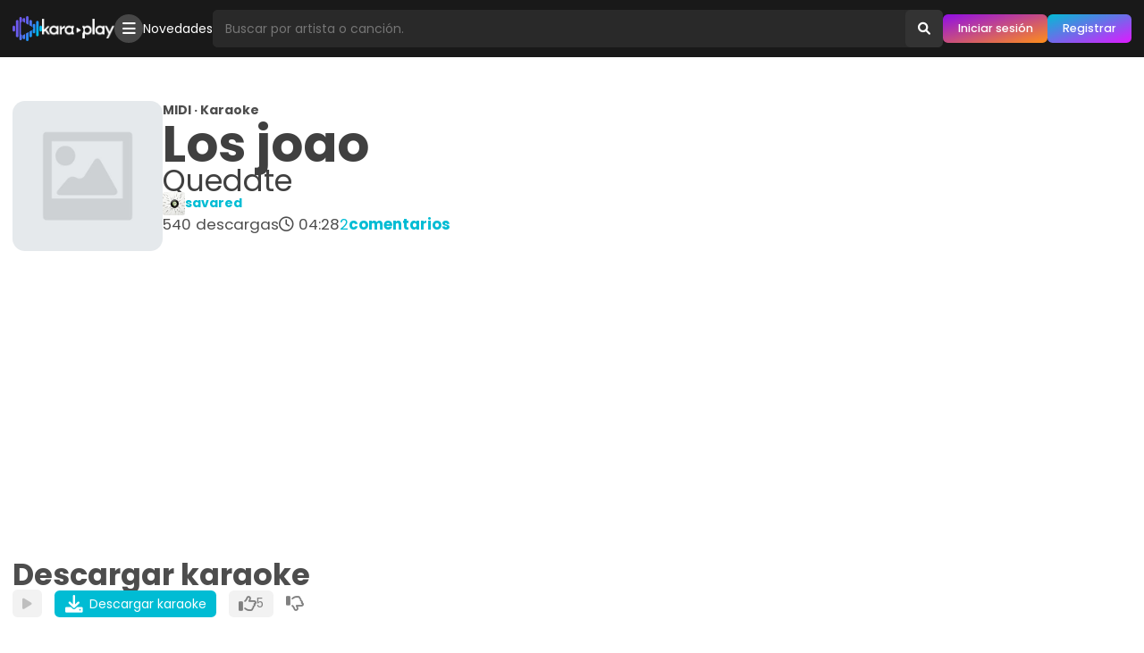

--- FILE ---
content_type: text/html; charset=utf-8
request_url: https://www.karaoplay.com/karaokes/1013951334/los-joao-quedate
body_size: 6891
content:
<!DOCTYPE html><html lang="es"><head><title>Karaoke &quot;Quedate&quot; de Los joao: Descarga karaokes y midis gratis · Karaoplay</title><meta name="title" content="Karaoke &quot;Quedate&quot; de Los joao: Descarga karaokes y midis gratis · Karaoplay"/><meta name="description" content="Descarga el midi/karaoke &quot;Quedate&quot; de Los joao gratis. 🔥 Descarga miles de karaokes y MIDIs gratis."/><link rel="canonical" href="https://www.karaoplay.com/karaokes/1013951334/los-joao-quedate"/><meta name="HandheldFriendly" content="True"/><meta name="viewport" content="width=device-width, initial-scale=1.0"/><meta charSet="utf-8"/><link rel="preconnect" href="https://static.karaoplay.net"/><link rel="preconnect" href="https://fonts.googleapis.com"/><link rel="preconnect" href="https://fonts.gstatic.com" crossorigin="use-credentials"/><meta name="referrer" content="no-referrer-when-downgrade"/><meta property="og:title" content="Karaoke &quot;Quedate&quot; de Los joao: Descarga karaokes y midis gratis · Karaoplay"/><meta property="og:description" content="Descarga el midi/karaoke &quot;Quedate&quot; de Los joao gratis. 🔥 Descarga miles de karaokes y MIDIs gratis."/><meta property="og:url" content="https://www.karaoplay.com/karaokes/1013951334/los-joao-quedate"/><meta property="og:locale" content="es_MX"/><meta property="og:locale:alternate" content="es_ES"/><meta property="og:type" content="music.song"/><meta property="og:image" content="https://static.karaoplay.net/screen/a.jpg"/><meta property="og:audio" content="/p/7e1d4dfeca8dfe66e1fcd5e300f28166.mp3"/><meta property="og:site_name" content="Karaoplay"/><meta property="fb:admins" content="282383985291914"/><link rel="alternate" type="application/rss+xml" title="Karaoplay - Novedades" href="https://www.karaoplay.com/rss"/><link rel="search" type="application/opensearchdescription+xml" title="Karaoplay" href="https://www.karaoplay.com/static/opensearch.20221004.xml"/><link rel="stylesheet" type="text/css" href="https://fonts.googleapis.com/css2?family=Poppins:wght@100;200;300;400;500;600;700&amp;display=swap"/><link rel="stylesheet" type="text/css" href="https://static.karaoplay.net/vendors/fontawesome/6.0.0/css/all.min.css"/><link rel="stylesheet" type="text/css" href="https://static.karaoplay.net/201bb9e8ca65968bddf6.css"/><script>(function(w,d,s,l,i){w[l]=w[l]||[];w[l].push({'gtm.start':new Date().getTime(),event:'gtm.js'});var f=d.getElementsByTagName(s)[0],j=d.createElement(s),dl=l!='dataLayer'?'&l='+l:'';j.async=true;j.src='https://www.googletagmanager.com/gtm.js?id='+i+dl;f.parentNode.insertBefore(j,f);})(window,document,'script','dataLayer','GTM-PZZJQNF');</script><script type="application/ld+json">{"@context":"https://schema.org","@type":"WebPage","name":"Karaoke \"Quedate\" de Los joao: Descarga karaokes y midis gratis · Karaoplay","description":"Descarga el karaoke \"Quedate\" de Los joao gratis. 🔥 Descarga miles de karaokes y MIDIs gratis.","publisher":{"@type":"Organization","name":"Karaoplay","url":"https://www.karaoplay.com","logo":"https://www.karaoplay.com/static/favicon/default-4x.png"},"author":{"@type":"Person","name":"savared","image":{"@type":"ImageObject","url":"/400x400/eae2e97d2cc33c39d5ef51fe551c95f3.jpg","width":400,"height":400},"url":"https://www.karaoplay.com/users/1002919795"},"associatedMedia":{"@type":"MediaObject","name":"Los joao - Quedate (karaoplay.com).mid","description":"Descarga el karaoke \"Quedate\" de Los joao gratis. 🔥 Descarga miles de karaokes y MIDIs gratis.","identifier":"7e1d4dfeca8dfe66e1fcd5e300f28166","encodingFormat":"audio/midi","contentUrl":"/download/1013951334/3082e8b3612fe25b9d576ffacc33304f.mid","contentSize":"64kB","duration":"T00H04M28S","uploadDate":"2013-02-08T21:10:53.000Z","dateCreated":"2013-02-08T21:10:53.000Z","thumbnailUrl":"/400x400/default.jpg","keywords":["karaoke","midi","Los joao","Quedate"]}}</script><script async="" src="https://pagead2.googlesyndication.com/pagead/js/adsbygoogle.js?client=ca-pub-4405498630724361" crossorigin="anonymous"></script><meta name="application-name" content="Karaoplay"/><meta name="mobile-web-app-capable" content="yes"/><meta name="apple-mobile-web-app-capable" content="yes"/><link rel="manifest" href="/manifest.json"/><link rel="icon" sizes="32x32" type="image/png" href="/favicon.png"/><link rel="icon" sizes="64x64" type="image/png" href="/favicon-2x.png"/><link rel="icon" sizes="128x128" type="image/png" href="/favicon-3x.png"/><link rel="icon" sizes="256x256" type="image/png" href="/favicon-4x.png"/><link rel="apple-touch-icon" sizes="152x152" href="https://www.karaoplay.com/static/images/favicon/apple-touch-icon-152x152.png"/><link rel="apple-touch-icon" sizes="120x120" href="https://www.karaoplay.com/static/images/favicon/apple-touch-icon-120x120.png"/><link rel="apple-touch-icon" sizes="76x76" href="https://www.karaoplay.com/static/images/favicon/apple-touch-icon-76x76.png"/><link rel="apple-touch-icon" href="https://www.karaoplay.com/static/images/favicon/apple-touch-icon.png"/></head><body><noscript><iframe src="https://www.googletagmanager.com/ns.html?id=GTM-PZZJQNF" height="0" width="0" style="display:none;visibility:hidden"></iframe></noscript><script async="" defer="" crossorigin="anonymous" src="https://connect.facebook.net/en_US/sdk.js"></script><div id="fb-root"></div><div id="fb-customer-chat" class="fb-customerchat"></div><script>var chatbox = document.getElementById('fb-customer-chat');    chatbox.setAttribute("page_id", "282383985291914");    chatbox.setAttribute("attribution", "biz_inbox");</script><script>window.fbAsyncInit = function() {	FB.init({		xfbml: true,		version: 'v15.0',		appId: '413376314107431',		autoLogAppEvents : true	});};(function(d, s, id) {	var js, fjs = d.getElementsByTagName(s)[0];	if (d.getElementById(id)) return;	js = d.createElement(s); js.id = id;	js.src = 'https://connect.facebook.net/es_LA/sdk/xfbml.customerchat.js';	fjs.parentNode.insertBefore(js, fjs);}(document, 'script', 'facebook-jssdk'));</script><div id="alert"></div><div id="modal"></div><div id="root"><div class="X8O9fq0vXt0M"><header class="KJ07Q2v83BCW"><div class="Hy_leoIjuv0E"><div class="poJ70ZXXCXE4"><a id="toolbar-home" class="JAfhpO2cHez2 BwlCTZcorOMZ" href="https://www.karaoplay.com"><img class="_fOg5ekpMAy5" src="/static/logo/toolbar3.png" alt="Karaoplay"/><img class="UYIvAA__m_Vf" src="/static/logo/toolbar3-2.png" alt="Karaoplay"/></a></div><div class="poJ70ZXXCXE4 PiFd4lmfqED5"><div class="JAfhpO2cHez2 Iz_ybJi01wCN"><ul class="KmhJEnZYP8EE"><li><a href="/explore" class="mOkvItu9E4KS"><i class="fa-solid fa-bars"></i></a></li></ul></div><div class="JAfhpO2cHez2 F5a9Dc059uNr"><ul class="KmhJEnZYP8EE"><li><a href="/playlists/1024853478">Novedades</a></li></ul></div></div><div class="poJ70ZXXCXE4 ki8Hg7AK_l34"><form id="toolbar-search" action="/search" method="get" class="v6Re7bUa2qoL" role="search" autoComplete="off"><input type="text" name="query" class="B3acmSuzddS_" size="1" placeholder="Buscar por artista o canción." autoComplete="off" aria-label="Busqueda por artista o canción" value=""/><input type="hidden" name="rel" value="toolbar-search"/><button type="submit" class="z_UK8vNXTqjw" aria-label="Buscar"><i class="fa-solid fa-search"></i></button></form><div class="JAfhpO2cHez2 xqnJjvWnJ62P"><ul class="KmhJEnZYP8EE"><li><a class="mOkvItu9E4KS mqieimnuda4R" href="/v2/sign-in"><i class="fas fa-circle-user"></i></a></li></ul></div><div class="JAfhpO2cHez2 BRHzkv38HY5A"><ul class="KmhJEnZYP8EE"><li><a class="nfHsm7t9uTBn _HlRay9H64L8" href="/v2/sign-in" title="Iniciar sesión">Iniciar sesión</a></li><li><a class="nfHsm7t9uTBn ap1Vf6OaXgoe" href="/v2/sign-up" title="Registrarse">Registrar</a></li></ul></div></div></div></header><main id="view-karaokes-profile" class="jW3hxgtSbD8_" role="main"><div class="PZfSlYbPLLvI"></div><div class="DSlXF0VyW5Z0"><div><div class="z6jEvTdlRJpk"><div class="er2OVMJKPldy"><div class="DLez0fdl8wVB"><article class="kpjkPnJspIOL"><div class="Ort1BHFawudI"><div class="rdvi6h8Ue5LJ"><a title="Karaoke &quot;Quedate&quot; de Los joao" href="/karaokes/1013951334/los-joao-quedate" class="theme-cover-link"><figure class="lxymhtmSw1DT"><img class="MPpWPPNkB6uL" src="https://thumb.karaoplay.net/400x400/default.jpg" alt="Los joao - Canción desconocida"/></figure></a></div><div class="o8svB8BcvVUs"><strong>MIDI · Karaoke</strong><div class="GCEtnj9p4xjw"><h1 class="vxKDgs3KtYat"><strong>Los joao</strong><span>Quedate</span></h1><div class="DW7NLOM1aEta"></div><div class="DW7NLOM1aEta"></div></div><ul class="jjRQrVimh_XR"><li class="JFm5adYeeuBN"><img src="https://thumb.karaoplay.net/400x400/eae2e97d2cc33c39d5ef51fe551c95f3.jpg" alt="Perfil de savared"/><a href="/users/1002919795"><strong>savared</strong></a></li></ul><ul class="jjRQrVimh_XR WMV8Y7yRKgMe"><li><div class="hh5VsclQESH4"><span>540</span><strong>descargas</strong></div></li><li><div class="kSJPtdcpvNzR"><i class="far fa-clock"></i><span>04:28</span></div></li><li><a href="/karaokes/1013951334/los-joao-quedate/comments"><span>2</span><strong>comentarios</strong></a></li></ul></div><div class="K5e_mcwgSAHZ"><ul class="jjRQrVimh_XR"></ul></div></div></article><div class="S0HJQLwsIr1R UU73tkhtvYuA"></div><div id="karaoke-profile-control" class="S0HJQLwsIr1R"><header class="ca6Qh49dk9Iq"><h2>Descargar karaoke</h2></header><div><ul id="karaoke-profile-download-start" class="Ej0HkIBE0oxd"><li><a class="U3owemLt3y2B Petk9XrP0rQQ" rel="nofollow" href="https://preview.karaoplay.net/p/7e1d4dfeca8dfe66e1fcd5e300f28166.mp3"><i class="fa-solid fa-play"></i></a></li><li><a id="karaoke-download-start" class="U3owemLt3y2B xQ1xRDDKRlvj" href="https://www.karaoplay.com/download/1013951334/3082e8b3612fe25b9d576ffacc33304f.mid" rel="nofollow"><i class="fa-solid fa-download"></i> <span>Descargar karaoke</span></a></li><li><button disabled="" class="U3owemLt3y2B EN64IXZDbzr9" title="A 5 usuarios les gusta"><span><i class="fa-regular fa-thumbs-up"></i></span><span class="I4i2NlXo8KCP">5</span></button></li><li><button disabled="" class="U3owemLt3y2B H3Z4iT51T1wg" title="A 0 usuarios no les gusta"><i class="fa-regular fa-thumbs-down"></i></button></li><li><a id="karaoke-download-auto" href="https://www.karaoplay.com/download/1013951334/3082e8b3612fe25b9d576ffacc33304f.mid" rel="nofollow"></a></li></ul><audio src="https://preview.karaoplay.net/p/7e1d4dfeca8dfe66e1fcd5e300f28166.mp3" preload="none"></audio></div></div><div class="S0HJQLwsIr1R zjXD7lGoR9SU"></div><div class="S2JoCWkkgFcW ut98qFgeIkTp"><div class="SL0Xjndbr0eg"></div><div id="karaoke-profile-related" class="FnLC2vl1sRky"><div class="S0HJQLwsIr1R"><header class="ca6Qh49dk9Iq"><h2>Karaokes relacionados</h2></header><div><div class="XK8J_a5G3FlT"><article class=""><div class="UEkpcAQ2qpYQ"><div class="U13x8op779iX"><div class="rL27su_S6X8N"><figure class="g1GXQa5mM4ai"><img class="c0PWJoqNWd51" src="https://thumb.karaoplay.net/200x200/default.jpg" alt="Karaoke &quot;Popurri (la negra tomasa_la suavecita&quot; de Los joao"/></figure></div><div class="P8MM2f61xwgI"><div><a title="Karaoke &quot;Popurri (la negra tomasa_la suavecita&quot; de Los joao" href="/karaokes/1013911182/los-joao-popurri-la-negra-tomasa-la-suavecita" class="JsCgAP2soVDw"><strong>Los joao</strong><div class="CnzrSQ5JYI8E"></div></a><a title="Karaoke &quot;Popurri (la negra tomasa_la suavecita&quot; de Los joao" href="/karaokes/1013911182/los-joao-popurri-la-negra-tomasa-la-suavecita" class="XzdC2GM7j_B6">Popurri (la negra tomasa_la suavecita</a></div><ul class="BON63r2DpQSH"><li class="D3lCD3XahVXA kuCfQHZZdIio"><div class="Ecj9jEzt0ib3"><span>1,284</span><strong>descargas</strong></div></li><li><div class="Ei7d656AM0WD"><i class="far fa-clock"></i><span>07:05</span></div></li><li><a href="/users/1001246270"><strong>claulett</strong></a></li><li></li></ul></div></div><div class="eVXDPQs6MxX1"><ul class="BON63r2DpQSH"><li><a class="mHpqzBLp_5W2 VbfHinngzc1C" rel="nofollow" href="https://preview.karaoplay.net/p/1c4185f3b82a2c6d2cbc881c312532d8.mp3"><i class="fa-solid fa-play"></i></a></li><li><button disabled="" class="mHpqzBLp_5W2 EdaR210lB1Pz" title="A 4 usuarios les gusta"><span><i class="fa-regular fa-thumbs-up"></i></span><span class="u68jp8XI_A4a">4</span></button></li><li><button disabled="" class="mHpqzBLp_5W2 dxo59Eibd3LV" title="A 0 usuarios no les gusta"><i class="fa-regular fa-thumbs-down"></i></button></li></ul><audio src="https://preview.karaoplay.net/p/1c4185f3b82a2c6d2cbc881c312532d8.mp3" preload="none"></audio></div></div></article><article class=""><div class="UEkpcAQ2qpYQ"><div class="U13x8op779iX"><div class="rL27su_S6X8N"><figure class="g1GXQa5mM4ai"><img class="c0PWJoqNWd51" src="https://thumb.karaoplay.net/200x200/default.jpg" alt="Karaoke &quot;Aguita de coco&quot; de Los joao"/></figure></div><div class="P8MM2f61xwgI"><div><a title="Karaoke &quot;Aguita de coco&quot; de Los joao" href="/karaokes/1013904308/los-joao-aguita-de-coco" class="JsCgAP2soVDw"><strong>Los joao</strong><div class="CnzrSQ5JYI8E"></div></a><a title="Karaoke &quot;Aguita de coco&quot; de Los joao" href="/karaokes/1013904308/los-joao-aguita-de-coco" class="XzdC2GM7j_B6">Aguita de coco</a></div><ul class="BON63r2DpQSH"><li class="D3lCD3XahVXA kuCfQHZZdIio"><div class="Ecj9jEzt0ib3"><span>718</span><strong>descargas</strong></div></li><li><div class="Ei7d656AM0WD"><i class="far fa-clock"></i><span>04:15</span></div></li><li><a href="/users/1001095978"><strong>jorgeteclas</strong></a></li><li></li></ul></div></div><div class="eVXDPQs6MxX1"><ul class="BON63r2DpQSH"><li><a class="mHpqzBLp_5W2 VbfHinngzc1C" rel="nofollow" href="https://preview.karaoplay.net/p/a33a65866786179e0cdf82c1e51505b5.mp3"><i class="fa-solid fa-play"></i></a></li><li><button disabled="" class="mHpqzBLp_5W2 EdaR210lB1Pz" title="A 2 usuarios les gusta"><span><i class="fa-regular fa-thumbs-up"></i></span><span class="u68jp8XI_A4a">2</span></button></li><li><button disabled="" class="mHpqzBLp_5W2 dxo59Eibd3LV" title="A 1 usuarios no les gusta"><i class="fa-regular fa-thumbs-down"></i></button></li></ul><audio src="https://preview.karaoplay.net/p/a33a65866786179e0cdf82c1e51505b5.mp3" preload="none"></audio></div></div></article><article class=""><div class="UEkpcAQ2qpYQ"><div class="U13x8op779iX"><div class="rL27su_S6X8N"><figure class="g1GXQa5mM4ai"><img class="c0PWJoqNWd51" src="https://thumb.karaoplay.net/200x200/default.jpg" alt="Karaoke &quot;Vamos a la playa&quot; de Los joao"/></figure></div><div class="P8MM2f61xwgI"><div><a title="Karaoke &quot;Vamos a la playa&quot; de Los joao" href="/karaokes/1013936902/los-joao-vamos-a-la-playa" class="JsCgAP2soVDw"><strong>Los joao</strong><div class="CnzrSQ5JYI8E"></div></a><a title="Karaoke &quot;Vamos a la playa&quot; de Los joao" href="/karaokes/1013936902/los-joao-vamos-a-la-playa" class="XzdC2GM7j_B6">Vamos a la playa</a></div><ul class="BON63r2DpQSH"><li class="D3lCD3XahVXA kuCfQHZZdIio"><div class="Ecj9jEzt0ib3"><span>734</span><strong>descargas</strong></div></li><li><div class="Ei7d656AM0WD"><i class="far fa-clock"></i><span>03:04</span></div></li><li><a href="/users/1002346729"><strong>robomix</strong></a></li><li></li></ul></div></div><div class="eVXDPQs6MxX1"><ul class="BON63r2DpQSH"><li><a class="mHpqzBLp_5W2 VbfHinngzc1C" rel="nofollow" href="https://preview.karaoplay.net/p/03e034a013e9b0b38d4ef0b7b1f73216.mp3"><i class="fa-solid fa-play"></i></a></li><li><button disabled="" class="mHpqzBLp_5W2 EdaR210lB1Pz" title="A 5 usuarios les gusta"><span><i class="fa-regular fa-thumbs-up"></i></span><span class="u68jp8XI_A4a">5</span></button></li><li><button disabled="" class="mHpqzBLp_5W2 dxo59Eibd3LV" title="A 0 usuarios no les gusta"><i class="fa-regular fa-thumbs-down"></i></button></li></ul><audio src="https://preview.karaoplay.net/p/03e034a013e9b0b38d4ef0b7b1f73216.mp3" preload="none"></audio></div></div></article></div></div></div></div></div><div id="karaoke-profile-comments" class="S0HJQLwsIr1R zjXD7lGoR9SU"><header class="ca6Qh49dk9Iq"><h2 class="tRP9khBkVz2k">Comentarios</h2></header><div><div class="JPFofuTphYPW"><article id="1092982008" class=""><div class="SjXQb3d6_gb3"><div class="yubHKWJXS7BX"><div class="YS9xxOA21tby"><a title="satriani80" href="/users/1002981987" class="theme-cover-link"><figure class="dD_1ZAqG_CO7"><img class="IIMxSUUCn0r4" src="https://thumb.karaoplay.net/200x200/default.jpg" alt="satriani80"/></figure></a></div><div class="OWTAImSMIPct"><div><div class="wcR0XU28hea0"><a href="/users/1002981987" class="theme-link"><b>satriani80</b></a></div></div><div class="vp7FqarCcYrU">buenas aportaciones<br/></div><div><ul class="oK57TRSI9BaD"><li></li><li></li></ul></div></div></div><div class="Ysqf114EECzy"><ul class="oK57TRSI9BaD"><li><button disabled="" class="fW0o88iXgRWm w0fPZ9Hndyb_" title="A 0 usuarios les gusta"><i class="fa-regular fa-thumbs-up"></i> <span>0</span></button></li><li><button disabled="" class="fW0o88iXgRWm wOE65ZFhXXiS" title="A 0 usuarios no les gusta"><i class="fa-regular fa-thumbs-down"></i></button></li></ul></div></div></article><article id="1092969421" class=""><div class="SjXQb3d6_gb3"><div class="yubHKWJXS7BX"><div class="YS9xxOA21tby"><a title="fatytrans" href="/users/1002069020" class="theme-cover-link"><figure class="dD_1ZAqG_CO7"><img class="IIMxSUUCn0r4" src="https://thumb.karaoplay.net/200x200/93012dfc463da02bb64a42408764477a.jpg" alt="fatytrans"/></figure></a></div><div class="OWTAImSMIPct"><div><div class="wcR0XU28hea0"><a href="/users/1002069020" class="theme-link"><b>fatytrans</b></a></div></div><div class="vp7FqarCcYrU">ftjftjfgj<br/></div><div><ul class="oK57TRSI9BaD"><li></li><li></li></ul></div></div></div><div class="Ysqf114EECzy"><ul class="oK57TRSI9BaD"><li><button disabled="" class="fW0o88iXgRWm w0fPZ9Hndyb_" title="A 0 usuarios les gusta"><i class="fa-regular fa-thumbs-up"></i> <span>0</span></button></li><li><button disabled="" class="fW0o88iXgRWm wOE65ZFhXXiS" title="A 0 usuarios no les gusta"><i class="fa-regular fa-thumbs-down"></i></button></li></ul></div></div></article></div></div></div></div></div></div></div></div></main><footer id="footer" class="yt1jeFvDPdtP"><div class="vnAhwvUklLHR"><ul class="yqpM1qS7d37G"><li><a href="/letters/a">A</a></li><li><a href="/letters/b">B</a></li><li><a href="/letters/c">C</a></li><li><a href="/letters/d">D</a></li><li><a href="/letters/e">E</a></li><li><a href="/letters/f">F</a></li><li><a href="/letters/g">G</a></li><li><a href="/letters/h">H</a></li><li><a href="/letters/i">I</a></li><li><a href="/letters/j">J</a></li><li><a href="/letters/k">K</a></li><li><a href="/letters/l">L</a></li><li><a href="/letters/m">M</a></li><li><a href="/letters/n">N</a></li><li><a href="/letters/o">O</a></li><li><a href="/letters/p">P</a></li><li><a href="/letters/q">Q</a></li><li><a href="/letters/r">R</a></li><li><a href="/letters/s">S</a></li><li><a href="/letters/t">T</a></li><li><a href="/letters/u">U</a></li><li><a href="/letters/v">V</a></li><li><a href="/letters/w">W</a></li><li><a href="/letters/x">X</a></li><li><a href="/letters/y">Y</a></li><li><a href="/letters/z">Z</a></li></ul><ul class="TOVR5I9npnwQ"><li><a rel="nofollow" href="https://blog.karaoplay.com/quienes-somos">Quiénes somos</a></li><li><a rel="nofollow" href="https://blog.karaoplay.com/terminos-y-condiciones-de-uso">Términos de uso y privacidad</a></li><li><a rel="nofollow" href="https://blog.karaoplay.com/uso-de-cookies">Uso de cookies</a></li><li><a rel="nofollow" href="https://blog.karaoplay.com/preguntas-frecuentes">Preguntas frecuentes</a></li></ul><ul class="jwmXY3SsLF9a"><li><a class="Ga57ALpx47FY" href="https://www.facebook.com/karaoplaycom" rel="nofollow noopener noreferrer" target="_blank" title="Karaoplay en Facebook"><i class="fa-brands fa-facebook-square"></i></a></li><li><a class="kvLyEjtV2Tqh" href="https://www.youtube.com/c/karaoplay" rel="nofollow noopener noreferrer" target="_blank" title="Karaoplay en Youtube"><i class="fa-brands fa-youtube"></i></a></li><li><a class="p6UKn5bARTH1" href="https://www.instagram.com/karaoplaycom" rel="nofollow noopener noreferrer" target="_blank" title="Karaoplay en Instagram"><i class="fa-brands fa-instagram"></i></a></li><li><a class="zG5r24bqwSrU" href="https://twitter.com/karaoplaycom" rel="nofollow noopener noreferrer" target="_blank" title="Karaoplay en Twitter"><i class="fa-brands fa-twitter"></i></a></li><li><a class="XZzrsMRyyGct" href="https://whatsapp.com/channel/0029VaGnrVN9WtCBZGI4zq2B" rel="nofollow noopener noreferrer" target="_blank" title="Karaoplay en Whatsapp"><i class="fa-brands fa-whatsapp"></i></a></li><li><a class="LlaX1FHRuPVw" href="https://t.me/karaoplay" rel="nofollow noopener noreferrer" target="_blank" title="Karaoplay en Telegram"><i class="fa-brands fa-telegram"></i></a></li></ul><ul class="bqBPS4giQi5j"><li><strong>Karaoplay</strong> © 2006-2024. Todos los derechos reservados</li><li><i class="fa-solid fa-code"></i> with <i class="fa-solid fa-heart"></i> in México by <a href="https://www.instagram.com/organistarz" rel="nofollow noopener noreferrer"><strong>Alberto O.</strong></a></li></ul></div></footer></div></div><script type="application/json" id="preloadedState">{&quot;meta&quot;:{&quot;path&quot;:&quot;/karaokes/1013951334/los-joao-quedate&quot;,&quot;params&quot;:{&quot;karaoke&quot;:&quot;1013951334&quot;,&quot;route&quot;:&quot;los-joao-quedate&quot;},&quot;query&quot;:{}},&quot;session&quot;:{},&quot;browser&quot;:{&quot;isDesktop&quot;:true,&quot;isMobile&quot;:false,&quot;isTablet&quot;:false,&quot;isBot&quot;:false,&quot;browser&quot;:&quot;Chrome&quot;,&quot;version&quot;:&quot;131.0.0.0&quot;,&quot;os&quot;:&quot;OS X&quot;,&quot;platform&quot;:&quot;Apple Mac&quot;,&quot;source&quot;:&quot;Mozilla/5.0 (Macintosh; Intel Mac OS X 10_15_7) AppleWebKit/537.36 (KHTML, like Gecko) Chrome/131.0.0.0 Safari/537.36; ClaudeBot/1.0; +claudebot@anthropic.com)&quot;},&quot;userProfile&quot;:{&quot;id&quot;:&quot;1002919795&quot;,&quot;uuid&quot;:&quot;141f5984-a841-4686-a8a9-74a6669ad112&quot;,&quot;username&quot;:&quot;savared&quot;,&quot;country&quot;:{&quot;id&quot;:&quot;139&quot;,&quot;code&quot;:&quot;me&quot;,&quot;name&quot;:&quot;Montenegro&quot;,&quot;uuid&quot;:&quot;39e38170-7518-4021-93ef-200fde84f4f8&quot;},&quot;language&quot;:{},&quot;image&quot;:{&quot;large&quot;:{&quot;url&quot;:&quot;/400x400/eae2e97d2cc33c39d5ef51fe551c95f3.jpg&quot;,&quot;width&quot;:400,&quot;height&quot;:400},&quot;small&quot;:{&quot;url&quot;:&quot;/200x200/eae2e97d2cc33c39d5ef51fe551c95f3.jpg&quot;,&quot;width&quot;:200,&quot;height&quot;:200}},&quot;status&quot;:&quot;active&quot;,&quot;score&quot;:2666,&quot;statistic&quot;:{&quot;karaokes&quot;:6,&quot;playlists&quot;:0,&quot;userPosts&quot;:0,&quot;userFollows&quot;:0,&quot;artistFollows&quot;:0,&quot;userFollowers&quot;:5,&quot;playlistFollows&quot;:0},&quot;social&quot;:{},&quot;memberSince&quot;:2013,&quot;fullname&quot;:&quot;Elid Mahesh&quot;,&quot;genderJson&quot;:{}},&quot;karaokeProfile&quot;:{&quot;id&quot;:&quot;1013951334&quot;,&quot;uuid&quot;:&quot;e43e7ce3-4a60-4187-ad8a-dba5d0de7854&quot;,&quot;checksum&quot;:&quot;7e1d4dfeca8dfe66e1fcd5e300f28166&quot;,&quot;artist&quot;:&quot;Los joao&quot;,&quot;song&quot;:&quot;Quedate&quot;,&quot;size&quot;:65109,&quot;duration&quot;:&quot;00:04:28&quot;,&quot;preview&quot;:{&quot;url&quot;:&quot;/p/7e1d4dfeca8dfe66e1fcd5e300f28166.mp3&quot;,&quot;duration&quot;:&quot;00:00:45&quot;},&quot;download&quot;:{&quot;url&quot;:&quot;/download/1013951334/3082e8b3612fe25b9d576ffacc33304f.mid&quot;},&quot;owner&quot;:{&quot;id&quot;:&quot;1002919795&quot;,&quot;uuid&quot;:&quot;141f5984-a841-4686-a8a9-74a6669ad112&quot;,&quot;image&quot;:{&quot;large&quot;:{&quot;url&quot;:&quot;/400x400/eae2e97d2cc33c39d5ef51fe551c95f3.jpg&quot;,&quot;width&quot;:400,&quot;height&quot;:400},&quot;small&quot;:{&quot;url&quot;:&quot;/200x200/eae2e97d2cc33c39d5ef51fe551c95f3.jpg&quot;,&quot;width&quot;:200,&quot;height&quot;:200}},&quot;status&quot;:&quot;active&quot;,&quot;username&quot;:&quot;savared&quot;},&quot;image&quot;:{&quot;large&quot;:{&quot;url&quot;:&quot;/400x400/default.jpg&quot;,&quot;width&quot;:400,&quot;height&quot;:400},&quot;small&quot;:{&quot;url&quot;:&quot;/200x200/default.jpg&quot;,&quot;width&quot;:200,&quot;height&quot;:200}},&quot;language&quot;:{},&quot;mimetype&quot;:&quot;audio/midi&quot;,&quot;statistic&quot;:{&quot;userLikes&quot;:5,&quot;userDislike&quot;:0,&quot;userComments&quot;:2,&quot;userDownloads&quot;:540},&quot;status&quot;:&quot;active&quot;,&quot;createdAt&quot;:&quot;2013-02-08T21:10:53.000Z&quot;,&quot;route&quot;:&quot;los-joao-quedate&quot;,&quot;previewUrl&quot;:&quot;/p/7e1d4dfeca8dfe66e1fcd5e300f28166.mp3&quot;,&quot;previewDuration&quot;:&quot;00:00:45&quot;,&quot;slug&quot;:&quot;los-joao-quedate&quot;},&quot;karaokeSet&quot;:{&quot;items&quot;:[{&quot;id&quot;:&quot;1013911182&quot;,&quot;uuid&quot;:&quot;fb5c7719-9715-4b5f-ab2a-e8c1efd2e204&quot;,&quot;artist&quot;:&quot;los joao&quot;,&quot;song&quot;:&quot;popurri (la negra tomasa_la suavecita&quot;,&quot;duration&quot;:&quot;00:07:05&quot;,&quot;owner&quot;:{&quot;id&quot;:&quot;1001246270&quot;,&quot;uuid&quot;:&quot;20414560-25ab-4908-b59b-372f22ec581a&quot;,&quot;image&quot;:{&quot;large&quot;:{&quot;url&quot;:&quot;/400x400/9322132895b5c6ec9ae2ff197c2826d9.jpg&quot;,&quot;width&quot;:400,&quot;height&quot;:400},&quot;small&quot;:{&quot;url&quot;:&quot;/200x200/9322132895b5c6ec9ae2ff197c2826d9.jpg&quot;,&quot;width&quot;:200,&quot;height&quot;:200}},&quot;status&quot;:&quot;active&quot;,&quot;username&quot;:&quot;claulett&quot;},&quot;image&quot;:{&quot;large&quot;:{&quot;url&quot;:&quot;/400x400/default.jpg&quot;,&quot;width&quot;:400,&quot;height&quot;:400},&quot;small&quot;:{&quot;url&quot;:&quot;/200x200/default.jpg&quot;,&quot;width&quot;:200,&quot;height&quot;:200}},&quot;language&quot;:{},&quot;preview&quot;:{&quot;url&quot;:&quot;/p/1c4185f3b82a2c6d2cbc881c312532d8.mp3&quot;,&quot;duration&quot;:&quot;00:00:45&quot;},&quot;statistic&quot;:{&quot;userLikes&quot;:4,&quot;userComments&quot;:1,&quot;userDislikes&quot;:0,&quot;userDownloads&quot;:1284},&quot;createdAt&quot;:&quot;2009-11-20T17:35:18.000Z&quot;,&quot;route&quot;:&quot;los-joao-popurri-la-negra-tomasa-la-suavecita&quot;,&quot;previewUrl&quot;:&quot;/p/1c4185f3b82a2c6d2cbc881c312532d8.mp3&quot;,&quot;previewDuration&quot;:&quot;00:00:45&quot;,&quot;slug&quot;:&quot;los-joao-popurri-la-negra-tomasa-la-suavecita&quot;},{&quot;id&quot;:&quot;1013904308&quot;,&quot;uuid&quot;:&quot;8b0a2e7e-67b6-47b2-a0a7-405513a6bb01&quot;,&quot;artist&quot;:&quot;los joao&quot;,&quot;song&quot;:&quot;aguita de coco&quot;,&quot;duration&quot;:&quot;00:04:15&quot;,&quot;owner&quot;:{&quot;id&quot;:&quot;1001095978&quot;,&quot;uuid&quot;:&quot;e6e731f9-6ff5-402c-b319-4d4d088c25f7&quot;,&quot;image&quot;:{&quot;large&quot;:{&quot;url&quot;:&quot;/400x400/70cef15bfb5d69473abedf1fbd6eb228.jpg&quot;,&quot;width&quot;:400,&quot;height&quot;:400},&quot;small&quot;:{&quot;url&quot;:&quot;/200x200/70cef15bfb5d69473abedf1fbd6eb228.jpg&quot;,&quot;width&quot;:200,&quot;height&quot;:200}},&quot;status&quot;:&quot;active&quot;,&quot;username&quot;:&quot;jorgeteclas&quot;},&quot;image&quot;:{&quot;large&quot;:{&quot;url&quot;:&quot;/400x400/default.jpg&quot;,&quot;width&quot;:400,&quot;height&quot;:400},&quot;small&quot;:{&quot;url&quot;:&quot;/200x200/default.jpg&quot;,&quot;width&quot;:200,&quot;height&quot;:200}},&quot;language&quot;:{},&quot;preview&quot;:{&quot;url&quot;:&quot;/p/a33a65866786179e0cdf82c1e51505b5.mp3&quot;,&quot;duration&quot;:&quot;00:00:45&quot;},&quot;statistic&quot;:{&quot;userLikes&quot;:2,&quot;userComments&quot;:7,&quot;userDislikes&quot;:1,&quot;userDownloads&quot;:718},&quot;createdAt&quot;:&quot;2009-05-26T21:00:28.000Z&quot;,&quot;route&quot;:&quot;los-joao-aguita-de-coco&quot;,&quot;previewUrl&quot;:&quot;/p/a33a65866786179e0cdf82c1e51505b5.mp3&quot;,&quot;previewDuration&quot;:&quot;00:00:45&quot;,&quot;slug&quot;:&quot;los-joao-aguita-de-coco&quot;},{&quot;id&quot;:&quot;1013936902&quot;,&quot;uuid&quot;:&quot;c1ffc5a3-685e-46a8-b3d6-56b0a4dc0439&quot;,&quot;artist&quot;:&quot;los joao&quot;,&quot;song&quot;:&quot;vamos a la playa&quot;,&quot;duration&quot;:&quot;00:03:04&quot;,&quot;owner&quot;:{&quot;id&quot;:&quot;1002346729&quot;,&quot;uuid&quot;:&quot;b683a188-29bd-4931-97b9-1321396bf496&quot;,&quot;image&quot;:{&quot;large&quot;:{&quot;url&quot;:&quot;/400x400/aa5e693185caf7df9f73215da365b78f.jpg&quot;,&quot;width&quot;:400,&quot;height&quot;:400},&quot;small&quot;:{&quot;url&quot;:&quot;/200x200/aa5e693185caf7df9f73215da365b78f.jpg&quot;,&quot;width&quot;:200,&quot;height&quot;:200}},&quot;status&quot;:&quot;active&quot;,&quot;username&quot;:&quot;robomix&quot;},&quot;image&quot;:{&quot;large&quot;:{&quot;url&quot;:&quot;/400x400/default.jpg&quot;,&quot;width&quot;:400,&quot;height&quot;:400},&quot;small&quot;:{&quot;url&quot;:&quot;/200x200/default.jpg&quot;,&quot;width&quot;:200,&quot;height&quot;:200}},&quot;language&quot;:{},&quot;preview&quot;:{&quot;url&quot;:&quot;/p/03e034a013e9b0b38d4ef0b7b1f73216.mp3&quot;,&quot;duration&quot;:&quot;00:00:45&quot;},&quot;statistic&quot;:{&quot;userLikes&quot;:5,&quot;userComments&quot;:7,&quot;userDislikes&quot;:0,&quot;userDownloads&quot;:734},&quot;createdAt&quot;:&quot;2011-11-16T02:36:21.000Z&quot;,&quot;route&quot;:&quot;los-joao-vamos-a-la-playa&quot;,&quot;previewUrl&quot;:&quot;/p/03e034a013e9b0b38d4ef0b7b1f73216.mp3&quot;,&quot;previewDuration&quot;:&quot;00:00:45&quot;,&quot;slug&quot;:&quot;los-joao-vamos-a-la-playa&quot;}],&quot;limit&quot;:3,&quot;offset&quot;:0},&quot;commentSet&quot;:{&quot;items&quot;:[{&quot;id&quot;:&quot;1092982008&quot;,&quot;uuid&quot;:&quot;50f865d4-e6f3-483c-8b71-28f9d70de186&quot;,&quot;body&quot;:&quot;buenas aportaciones&quot;,&quot;owner&quot;:{&quot;id&quot;:&quot;1002981987&quot;,&quot;uuid&quot;:&quot;92c44ff5-d83a-40c0-8d99-dbf2c73570b1&quot;,&quot;image&quot;:{&quot;large&quot;:{&quot;url&quot;:&quot;/400x400/default.jpg&quot;,&quot;width&quot;:400,&quot;height&quot;:400},&quot;small&quot;:{&quot;url&quot;:&quot;/200x200/default.jpg&quot;,&quot;width&quot;:200,&quot;height&quot;:200}},&quot;status&quot;:&quot;active&quot;,&quot;username&quot;:&quot;satriani80&quot;},&quot;statistic&quot;:{&quot;userLikes&quot;:0,&quot;userDislikes&quot;:0},&quot;status&quot;:&quot;active&quot;,&quot;createdAt&quot;:&quot;2013-04-06T18:34:16.000Z&quot;,&quot;dest&quot;:{&quot;id&quot;:&quot;1013951334&quot;,&quot;slug&quot;:&quot;los-joao-quedate&quot;,&quot;song&quot;:&quot;quedate&quot;,&quot;uuid&quot;:&quot;e43e7ce3-4a60-4187-ad8a-dba5d0de7854&quot;,&quot;artist&quot;:&quot;los joao&quot;}},{&quot;id&quot;:&quot;1092969421&quot;,&quot;uuid&quot;:&quot;01039566-dceb-4b69-8371-29a7b0e068e9&quot;,&quot;body&quot;:&quot;ftjftjfgj&quot;,&quot;owner&quot;:{&quot;id&quot;:&quot;1002069020&quot;,&quot;uuid&quot;:&quot;c994c23f-0714-495c-81df-1eb614d50dc3&quot;,&quot;image&quot;:{&quot;large&quot;:{&quot;url&quot;:&quot;/400x400/93012dfc463da02bb64a42408764477a.jpg&quot;,&quot;width&quot;:400,&quot;height&quot;:400},&quot;small&quot;:{&quot;url&quot;:&quot;/200x200/93012dfc463da02bb64a42408764477a.jpg&quot;,&quot;width&quot;:200,&quot;height&quot;:200}},&quot;status&quot;:&quot;active&quot;,&quot;username&quot;:&quot;fatytrans&quot;},&quot;statistic&quot;:{&quot;userLikes&quot;:0,&quot;userDislikes&quot;:0},&quot;status&quot;:&quot;active&quot;,&quot;createdAt&quot;:&quot;2013-03-22T20:22:21.000Z&quot;,&quot;dest&quot;:{&quot;id&quot;:&quot;1013951334&quot;,&quot;slug&quot;:&quot;los-joao-quedate&quot;,&quot;song&quot;:&quot;quedate&quot;,&quot;uuid&quot;:&quot;e43e7ce3-4a60-4187-ad8a-dba5d0de7854&quot;,&quot;artist&quot;:&quot;los joao&quot;}}],&quot;limit&quot;:10,&quot;offset&quot;:0},&quot;abtest&quot;:{&quot;ads&quot;:2}}</script><script type="application/javascript" src="https://static.karaoplay.net/a7ebe49c702390f9a52f.js"></script><script type="application/javascript" src="https://static.karaoplay.net/92e55d2a410d1ecc5c97.js"></script><script type="application/javascript" src="https://static.karaoplay.net/3268c50c29fe10924bfa.js"></script></body></html>

--- FILE ---
content_type: text/html; charset=utf-8
request_url: https://www.google.com/recaptcha/api2/aframe
body_size: 265
content:
<!DOCTYPE HTML><html><head><meta http-equiv="content-type" content="text/html; charset=UTF-8"></head><body><script nonce="esdFMIpXLdvwro3UvqK5AQ">/** Anti-fraud and anti-abuse applications only. See google.com/recaptcha */ try{var clients={'sodar':'https://pagead2.googlesyndication.com/pagead/sodar?'};window.addEventListener("message",function(a){try{if(a.source===window.parent){var b=JSON.parse(a.data);var c=clients[b['id']];if(c){var d=document.createElement('img');d.src=c+b['params']+'&rc='+(localStorage.getItem("rc::a")?sessionStorage.getItem("rc::b"):"");window.document.body.appendChild(d);sessionStorage.setItem("rc::e",parseInt(sessionStorage.getItem("rc::e")||0)+1);localStorage.setItem("rc::h",'1769144986913');}}}catch(b){}});window.parent.postMessage("_grecaptcha_ready", "*");}catch(b){}</script></body></html>

--- FILE ---
content_type: text/css
request_url: https://static.karaoplay.net/201bb9e8ca65968bddf6.css
body_size: 52034
content:
/*!
 * Copyright (c) 2006-2024.
 * Karaoplay (https://www.karaoplay.com) - All rights reserved.
 * Project Name: karaoplay
 * Version: 9.7.1
 * Hash: c470b20e593ede96573a
 */.mey2rmoXEbwb,.mey2rmoXEbwb:empty{display:none}.zS47h_Tdovjo{display:flex}.zS47h_Tdovjo:empty{display:none}.YqGC2I_ZUb8i{display:inline-flex}.YqGC2I_ZUb8i:empty{display:none}.cbuFBbkMRpcP{display:block}.cbuFBbkMRpcP:empty{display:none}@media screen and (min-width:576px){.vG89KqacMm0A,.vG89KqacMm0A:empty{display:none}.vYoErys3xEQ1{display:flex}.vYoErys3xEQ1:empty{display:none}.wFbLq4WZI7iJ{display:inline-flex}.wFbLq4WZI7iJ:empty{display:none}.W6IjylE5eOqO{display:block}.W6IjylE5eOqO:empty{display:none}}@media screen and (min-width:768px){.tISeoBEKz_Ub,.tISeoBEKz_Ub:empty{display:none}.P9lBwShfAS1H{display:flex}.P9lBwShfAS1H:empty{display:none}.nhIIrIAX7Oo2{display:inline-flex}.nhIIrIAX7Oo2:empty{display:none}.hT0JdMs_O1gR{display:block}.hT0JdMs_O1gR:empty{display:none}}@media screen and (min-width:992px){.b6hMup51_yTu,.b6hMup51_yTu:empty{display:none}.rdkeeqpDX0_B{display:flex}.rdkeeqpDX0_B:empty{display:none}.xWP5lcc65Anr{display:inline-flex}.xWP5lcc65Anr:empty{display:none}.DpNrHRbeHeLE{display:block}.DpNrHRbeHeLE:empty{display:none}}@media screen and (min-width:1200px){.YbkmMKmFXlRN,.YbkmMKmFXlRN:empty{display:none}.oEGinSdyu1Bq{display:flex}.oEGinSdyu1Bq:empty{display:none}.H9UNXJOUM0b7{display:inline-flex}.H9UNXJOUM0b7:empty{display:none}.WiTrpmY8H8TB{display:block}.WiTrpmY8H8TB:empty{display:none}}@media screen and (min-width:1400px){.ySrgzI83afer,.ySrgzI83afer:empty{display:none}.cbJ9c5Yfc4c5{display:flex}.cbJ9c5Yfc4c5:empty{display:none}.rp3aUdAUZogB{display:inline-flex}.rp3aUdAUZogB:empty{display:none}.awu0vHUjmtB8{display:block}.awu0vHUjmtB8:empty{display:none}}:root{--toolbar-height:4.6rem}html{background-color:#fff;color:#4d4d4d;font-family:Poppins,sans-serif;font-size:14px;font-weight:400;line-height:150%}body,html{margin:0;padding:0}a{color:#00bcd4;cursor:pointer;text-decoration:none}p{line-height:120%;margin:0;padding:0}b,strong{font-weight:700}figure,img{border:none;display:block;margin:0;padding:0}hr{background-color:#f2f2f2;border:0;height:1px;margin:1rem 0}h1,h2,h3,h4,h5,h6{font-weight:700;line-height:100%;margin:0;padding:0}h1{font-size:2rem}h2{font-size:1.8rem}h3{font-size:1.6rem}h4{font-size:1.4rem}h5{font-size:1.2rem}h6{font-size:1rem}ol,ul{list-style-position:inside;margin:1rem 0;padding:0}li{margin:1rem 0 1rem 2rem}dl{line-height:150%}dd,dl{padding:0 0 0 2rem}dd,dl,dt{margin:1rem 0}dt{display:block;font-size:1rem;font-weight:700}label{line-height:100%;vertical-align:center}button,input,select{line-height:100%}button,input,select,textarea{font-family:Poppins,sans-serif;font-weight:400;outline:none}textarea{line-height:150%}input:invalid{border:none;box-shadow:none}pre{max-width:960px;overflow:auto}.MNL4lmf_EwMN,.MNL4lmf_EwMN:empty{display:none}.rqlps6pOj2tk{display:flex}.rqlps6pOj2tk:empty{display:none}.aISV4uXwGpn1{display:inline-flex}.aISV4uXwGpn1:empty{display:none}.C7qyjLoMBq8O{display:block}.C7qyjLoMBq8O:empty{display:none}@media screen and (min-width:576px){.kUBdqF3HLGEC,.kUBdqF3HLGEC:empty{display:none}.za00YRjQz4lR{display:flex}.za00YRjQz4lR:empty{display:none}.cK96cd8JS3jB{display:inline-flex}.cK96cd8JS3jB:empty{display:none}.BJwPXuOOo3KE{display:block}.BJwPXuOOo3KE:empty{display:none}}@media screen and (min-width:768px){.QgNQgXEkLfEo,.QgNQgXEkLfEo:empty{display:none}.YZPFQAcbUyvF{display:flex}.YZPFQAcbUyvF:empty{display:none}.RS8LeXfHvP9H{display:inline-flex}.RS8LeXfHvP9H:empty{display:none}.Xhw0NPE6EXVM{display:block}.Xhw0NPE6EXVM:empty{display:none}}@media screen and (min-width:992px){.ToPAfON9p7BX,.ToPAfON9p7BX:empty{display:none}.PAqlAq_JsLlu{display:flex}.PAqlAq_JsLlu:empty{display:none}.onPSt5hAQRZf{display:inline-flex}.onPSt5hAQRZf:empty{display:none}.pssGfDrLLS67{display:block}.pssGfDrLLS67:empty{display:none}}@media screen and (min-width:1200px){.aqtj3U5dGp6l,.aqtj3U5dGp6l:empty{display:none}.qlQ_9ErmlHYh{display:flex}.qlQ_9ErmlHYh:empty{display:none}.sbirhd3gglkO{display:inline-flex}.sbirhd3gglkO:empty{display:none}.EyRengCZn8_l{display:block}.EyRengCZn8_l:empty{display:none}}@media screen and (min-width:1400px){.vwPpu10kQbuT,.vwPpu10kQbuT:empty{display:none}.dKh3lfnwV8ya{display:flex}.dKh3lfnwV8ya:empty{display:none}.D796EMncwk17{display:inline-flex}.D796EMncwk17:empty{display:none}.hB52VK9wJ9Iz{display:block}.hB52VK9wJ9Iz:empty{display:none}}.CYtVvUvVhsFN,.jU5sldnerZVg{box-sizing:border-box;margin:0;padding:0;width:100%}.jU5sldnerZVg.wMtFI0DCycwl{padding-bottom:1rem;padding-top:1rem}@media screen and (min-width:768px){.jU5sldnerZVg.wMtFI0DCycwl{padding-bottom:2rem;padding-top:2rem}}.yCWcRn2Vh7On{width:100%}.ACYQZvVD36Xb,.SFtFqCyca10N,.ur1MyD2eInG_{box-sizing:border-box;margin:0 auto;max-width:1440px;padding:0 1rem;width:100%}.ACYQZvVD36Xb+.ur1MyD2eInG_,.SFtFqCyca10N+.ACYQZvVD36Xb{margin-top:1rem}.tS75nqp38_7N{box-sizing:border-box;padding:0 1rem;width:100%}.ua7u7MV5PZWn{align-items:stretch;display:flex;flex-flow:column;gap:1rem;justify-content:flex-start;margin:auto;max-width:1440px}.Gfxm0uD7JIZA,.jmMXtRqyOntx,.oUNR5vPH6fBH{box-sizing:border-box;flex:1 0 100%;margin:0;padding:0}.Gfxm0uD7JIZA{min-width:18rem;order:2}.oUNR5vPH6fBH{order:1}.jmMXtRqyOntx{order:3}.jmMXtRqyOntx:empty{display:none}@media screen and (min-width:768px){.ua7u7MV5PZWn{flex-flow:row wrap;gap:2rem}.Gfxm0uD7JIZA,.oUNR5vPH6fBH{flex:1}.Gfxm0uD7JIZA{max-width:18rem;order:1}.oUNR5vPH6fBH{order:2}.jmMXtRqyOntx{flex:2 0 100%}}@media screen and (min-width:1280px){.Gfxm0uD7JIZA,.jmMXtRqyOntx,.oUNR5vPH6fBH{flex:1}.jmMXtRqyOntx{max-width:336px}}.sxVaFSIOSogQ{min-width:336px}.KJ8Q_DJU0VHj{align-items:stretch;display:flex;flex-direction:column;gap:2rem;justify-content:stretch;margin:0;padding:0}.KJ8Q_DJU0VHj:empty{display:none}.KJ8Q_DJU0VHj+.KJ8Q_DJU0VHj{margin-top:2rem}.cA2YsWStD11k>h1{font-size:2.8rem;line-height:100%}.cA2YsWStD11k>h2{font-size:2.4rem;line-height:100%}.cA2YsWStD11k>p{font-size:1.4rem;line-height:150%;margin:.5rem 0 0}.g2vM3hZ0mY_W{font-size:2.2rem!important}.ODT9yRMTrakG{font-size:1.8rem!important}.ZWt68PuwdZhP{font-size:1.4rem!important}.XoxV_81UP7sj,.uaB_V5I6wbhr{margin-top:1rem}.PLYOn8oHJGZf,.XoxV_81UP7sj{margin-bottom:1rem}.QTaWXOmfgjRx,.xc4uufg6rH4F{margin-top:2rem}.QTaWXOmfgjRx,.qr1BW9KjqMVA{margin-bottom:2rem}.Q3RfcPsjcGay{margin:0 auto;max-width:864px;padding:4rem 0;width:100%}.OGcVHFj98VR9,.iExA4Ug1WnqH{margin:0;padding:0}.OGcVHFj98VR9 h1{font-size:3.2rem;line-height:100%}.OGcVHFj98VR9 p{font-size:1rem;line-height:150%;margin-top:.5rem}.iExA4Ug1WnqH{margin-top:1rem}.iExA4Ug1WnqH p{margin:1rem 0}.inQTgyTjlnD8{font-size:.8rem}.inQTgyTjlnD8 a{display:inline-block}.inQTgyTjlnD8 a i{font-size:1.4rem;vertical-align:middle}.inQTgyTjlnD8 a:not(:first-child){margin-left:1rem}.dHXGrMNMgwHL{display:flex;flex-flow:column nowrap}.tRbwvXiIyaQB{margin-top:1rem;order:2}.tRbwvXiIyaQB:empty{display:none}.CuSCr55dxsZH{margin-top:0;order:1}@media screen and (min-width:1240px){.dHXGrMNMgwHL{display:flex;flex-flow:row wrap}.tRbwvXiIyaQB{margin-top:0;max-width:336px;min-width:336px;order:1}.CuSCr55dxsZH{flex-grow:1;margin-left:2rem;margin-top:0;order:2}.tRbwvXiIyaQB:empty+.CuSCr55dxsZH{margin-left:0}}.HeTJqybS07AX,.HeTJqybS07AX:empty{display:none}.HqCRg9EnhZAE{display:flex}.HqCRg9EnhZAE:empty{display:none}.fWqcqBBXFMie{display:inline-flex}.fWqcqBBXFMie:empty{display:none}.KuN639qkaAdl{display:block}.KuN639qkaAdl:empty{display:none}@media screen and (min-width:576px){.cAh9NGyVF_pI,.cAh9NGyVF_pI:empty{display:none}.yVXTPOiDRpl2{display:flex}.yVXTPOiDRpl2:empty{display:none}.BxNLPdfWtmAC{display:inline-flex}.BxNLPdfWtmAC:empty{display:none}.IzMcUAscg8JG{display:block}.IzMcUAscg8JG:empty{display:none}}@media screen and (min-width:768px){.yHeE5i4iKxH6,.yHeE5i4iKxH6:empty{display:none}.mqZO0Jzin4Jm{display:flex}.mqZO0Jzin4Jm:empty{display:none}.tM_YsAAdR2i7{display:inline-flex}.tM_YsAAdR2i7:empty{display:none}.LG5GnXH5Bi95{display:block}.LG5GnXH5Bi95:empty{display:none}}@media screen and (min-width:992px){.RJbA46ZQQxg9,.RJbA46ZQQxg9:empty{display:none}.cM4phrOEkzcd{display:flex}.cM4phrOEkzcd:empty{display:none}.JAZIT7dUultx{display:inline-flex}.JAZIT7dUultx:empty{display:none}._YnlMS5j4Npf{display:block}._YnlMS5j4Npf:empty{display:none}}@media screen and (min-width:1200px){.htjY2Yx6QSgC,.htjY2Yx6QSgC:empty{display:none}.VYXLGYCSZKJM{display:flex}.VYXLGYCSZKJM:empty{display:none}.dts88kHkXeG3{display:inline-flex}.dts88kHkXeG3:empty{display:none}.DrkMiORe3YLM{display:block}.DrkMiORe3YLM:empty{display:none}}@media screen and (min-width:1400px){.QJFrZ_V2Z2E5,.QJFrZ_V2Z2E5:empty{display:none}.nde6t2XIhuHQ{display:flex}.nde6t2XIhuHQ:empty{display:none}.fwXg_hZBruCc{display:inline-flex}.fwXg_hZBruCc:empty{display:none}.TwVqIBjRiMSp{display:block}.TwVqIBjRiMSp:empty{display:none}}.v6Re7bUa2qoL{align-items:center;-webkit-appearance:none;appearance:none;background:#292929;border-radius:.4rem;box-sizing:border-box;color:#fff;display:flex;flex-flow:row nowrap;justify-content:flex-start;margin:0 auto;padding:0;position:relative;width:100%}.v6Re7bUa2qoL.E6LswMn3knJO{display:flex}.B3acmSuzddS_,.z_UK8vNXTqjw{appearance:none;-webkit-appearance:none;background:none;border:none;border-radius:.4rem;box-sizing:border-box;color:#fff;font-size:1rem;outline:none}.B3acmSuzddS_{background:#292929;display:block;flex:1 0;height:3rem;margin:0;padding:.5rem 1rem;width:100%}.B3acmSuzddS_:focus{color:#fff!important}.B3acmSuzddS_:required:valid{color:hsla(0,0%,100%,.5)}.B3acmSuzddS_:required:invalid{color:hsla(0,0%,100%,.5)}.z_UK8vNXTqjw{align-items:center;background:#333;display:flex;flex:0 3rem;height:3rem;justify-content:center;margin:0;min-height:3rem;min-width:3rem;padding:0;width:3rem}@media screen and (min-width:1024px){.v6Re7bUa2qoL,.v6Re7bUa2qoL.E6LswMn3knJO{display:flex}}.uBNBwUzNSXMk,.uBNBwUzNSXMk:empty{display:none}.oFOOCUT7CO9k{display:flex}.oFOOCUT7CO9k:empty{display:none}.oLm_cm76_prD{display:inline-flex}.oLm_cm76_prD:empty{display:none}.kshj67ei256Q{display:block}.kshj67ei256Q:empty{display:none}@media screen and (min-width:576px){.tWPXk9B5ob4B,.tWPXk9B5ob4B:empty{display:none}.NNsioS3xm229{display:flex}.NNsioS3xm229:empty{display:none}.ZGjNmva6XmYR{display:inline-flex}.ZGjNmva6XmYR:empty{display:none}._SW_V6zwkeg1{display:block}._SW_V6zwkeg1:empty{display:none}}@media screen and (min-width:768px){.O9xaDePfEemS,.O9xaDePfEemS:empty{display:none}.eDo2NENv84aw{display:flex}.eDo2NENv84aw:empty{display:none}.m6W0eOXCTjK_{display:inline-flex}.m6W0eOXCTjK_:empty{display:none}.Q20mfKLoeZZc{display:block}.Q20mfKLoeZZc:empty{display:none}}@media screen and (min-width:992px){.SgLSGq7O8R06,.SgLSGq7O8R06:empty{display:none}.RN1ZK45rWTBu{display:flex}.RN1ZK45rWTBu:empty{display:none}.x8y6LV6FmU31{display:inline-flex}.x8y6LV6FmU31:empty{display:none}.jRza4ERJQ4WX{display:block}.jRza4ERJQ4WX:empty{display:none}}@media screen and (min-width:1200px){.YQ5jr6P9pPHx,.YQ5jr6P9pPHx:empty{display:none}.XseUlBq0GVQ9{display:flex}.XseUlBq0GVQ9:empty{display:none}.vlm43z6bQ9Ix{display:inline-flex}.vlm43z6bQ9Ix:empty{display:none}.WWJP9fuvcAxx{display:block}.WWJP9fuvcAxx:empty{display:none}}@media screen and (min-width:1400px){.JzMHtN6XLiqJ,.JzMHtN6XLiqJ:empty{display:none}.xKuMCfylM84v{display:flex}.xKuMCfylM84v:empty{display:none}.Zsyh44GGRN4z{display:inline-flex}.Zsyh44GGRN4z:empty{display:none}.FkKHQttCuw_9{display:block}.FkKHQttCuw_9:empty{display:none}}.nfHsm7t9uTBn{align-items:center;background:#e6e6e6;border:none;border-radius:6rem;box-sizing:border-box;color:grey;cursor:pointer;display:flex;font-size:.9rem;font-weight:bolder;justify-content:center;line-height:100%;margin:0;outline:none;padding:.6rem 1rem}.nfHsm7t9uTBn>*{display:block;margin:0}.nfHsm7t9uTBn>*+*{margin:0 0 0 .5rem}.nfHsm7t9uTBn i{line-height:100%}.nfHsm7t9uTBn:disabled{opacity:.5}.KJ07Q2v83BCW{align-items:flex-start;-webkit-backdrop-filter:blur(40px);backdrop-filter:blur(40px);background-color:rgba(0,0,0,.9);flex-flow:row nowrap;height:var(--toolbar-height);justify-content:center;line-height:100%;margin:0;padding:0 1rem;z-index:9999999999!important}.Hy_leoIjuv0E,.KJ07Q2v83BCW{display:flex;position:relative}.Hy_leoIjuv0E{gap:1rem;height:100%;justify-content:space-between;margin:0 auto;max-width:1440px;overflow:visible;transition:all .15s ease-in-out;width:100%}.Hy_leoIjuv0E>.poJ70ZXXCXE4{align-items:center;display:flex;flex-shrink:0;gap:16px;height:100%}.Hy_leoIjuv0E>.poJ70ZXXCXE4.PiFd4lmfqED5{display:flex}.Hy_leoIjuv0E>.poJ70ZXXCXE4.ki8Hg7AK_l34{flex-grow:1;justify-content:flex-end}.Hy_leoIjuv0E>.poJ70ZXXCXE4>.JAfhpO2cHez2{align-items:center;display:flex;flex-flow:row nowrap;flex-shrink:0;gap:16px;justify-content:center}.Hy_leoIjuv0E>.poJ70ZXXCXE4>.JAfhpO2cHez2.BwlCTZcorOMZ{align-items:center;display:flex;gap:.5rem;justify-content:center}.Hy_leoIjuv0E>.poJ70ZXXCXE4>.JAfhpO2cHez2.BwlCTZcorOMZ>._fOg5ekpMAy5{display:block;height:2rem;margin:0;padding:0;width:auto}.Hy_leoIjuv0E>.poJ70ZXXCXE4>.JAfhpO2cHez2.BwlCTZcorOMZ>.UYIvAA__m_Vf{display:none;height:1.6rem;margin:0;padding:0;width:auto}.Hy_leoIjuv0E>.poJ70ZXXCXE4>.JAfhpO2cHez2.Iz_ybJi01wCN{display:flex}.Hy_leoIjuv0E>.poJ70ZXXCXE4>.JAfhpO2cHez2.BRHzkv38HY5A,.Hy_leoIjuv0E>.poJ70ZXXCXE4>.JAfhpO2cHez2.F5a9Dc059uNr{display:none}.KmhJEnZYP8EE{display:flex;gap:1rem;list-style:none}.KmhJEnZYP8EE,.KmhJEnZYP8EE>li{margin:0;padding:0}.KmhJEnZYP8EE>li>a{align-items:center;color:#fff;display:flex;justify-content:center}.KmhJEnZYP8EE>li>a.mOkvItu9E4KS{background-color:hsla(0,0%,100%,.2);border-radius:32px;height:32px;width:32px}.KmhJEnZYP8EE>li>a.mOkvItu9E4KS>i{font-size:1.2rem}.KmhJEnZYP8EE>li>a.mqieimnuda4R>i{font-size:1.8rem}.KmhJEnZYP8EE>li>a.B_1HEo0hKRj5>img{border-radius:32px;display:block;height:32px;width:32px}.VUcEwjMFJeDF{left:auto;position:absolute;right:0;top:100%;width:100%;z-index:999999999999}.OvH1zJHSfkUi{background-color:#fff;border-radius:8px;box-shadow:0 4px 8px rgba(0,0,0,.1);color-scheme:light;display:grid;gap:8px 24px;height:auto!important;overflow-y:auto;padding:16px}.aft8hO51Xne3 h3{font-size:1.4rem;font-weight:600;margin-bottom:.5rem}.aft8hO51Xne3{align-items:center;display:flex;justify-content:space-between;padding:0}.LEPSFlUku9nZ{font-size:.9rem;padding:4rem 1rem;text-align:center}.LEPSFlUku9nZ>h3{font-size:1rem;font-weight:500}.LEPSFlUku9nZ>i{color:#e6e6e6;font-size:4rem;margin:0 0 1rem}.pBy7v2WXlukU{display:flex;flex-direction:column;gap:1rem}.aPoCGp7TGn0N{align-items:center;background:#f2f2f2;border-radius:4px;box-sizing:border-box;color:grey;display:flex;font-weight:500;height:40px;justify-content:center;padding:8px;text-align:center;width:100%}ul.ZvaYZRhVt2iJ{display:flex;flex-direction:column;line-height:140%;list-style:none}ul.ZvaYZRhVt2iJ,ul.ZvaYZRhVt2iJ>li{margin:0;padding:0}ul.ZvaYZRhVt2iJ>li a{color:#404040}ul.ZvaYZRhVt2iJ>li a.FquDnbchYULb{align-items:center;cursor:pointer;display:flex;font-weight:500;gap:8px;padding:10px 8px;white-space:nowrap}ul.ZvaYZRhVt2iJ>li a.FquDnbchYULb>i{color:#b3b3b3;font-size:1.2rem}ul.ZvaYZRhVt2iJ>li a.FquDnbchYULb:hover{background-color:#f2f2f2;border-radius:8px}ul.ZvaYZRhVt2iJ>li.Hgw2g9sRqeC7{background:#e6e6e6;height:1px;margin:4px 0}.H4l7tZ4WqIox{display:flex;gap:8px;margin:0;padding:0 6px 6px}.XH5Dfqu9W8Nt>img{border-radius:100px;height:2.8rem;width:2.8rem}.gfvo874qeUiP{display:flex;flex-direction:column;gap:6px;line-height:100%}.EeEf6x_S2WGQ{font-size:1.1rem;font-weight:600!important}.JecWhWv5r67A{font-size:.9rem}.OAYFU44iSh2c,._HlRay9H64L8,.ap1Vf6OaXgoe,.xWZyUyAQNhhK{align-items:center;border:none;border-radius:.4rem;box-sizing:border-box;color:#fff;display:flex;flex-flow:row nowrap;font-weight:500!important;justify-content:center;line-height:100%;margin:0;outline:none;padding:.7rem 1.2rem}._HlRay9H64L8{background:#8f0ce8!important;background:-webkit-linear-gradient(left top,#8f0ce8,#ff8f19)!important;background:-o-linear-gradient(bottom right,#8f0ce8,#ff8f19)!important;background:-moz-linear-gradient(bottom right,#8f0ce8,#ff8f19)!important;background:linear-gradient(to bottom right,#8f0ce8,#ff8f19)!important}.ap1Vf6OaXgoe{background:#00bcd4!important;background:-webkit-linear-gradient(left top,#00bcd4,#e019ff)!important;background:-o-linear-gradient(bottom right,#00bcd4,#e019ff)!important;background:-moz-linear-gradient(bottom right,#00bcd4,#e019ff)!important;background:linear-gradient(to bottom right,#00bcd4,#e019ff)!important}.OAYFU44iSh2c{background:#8f0ce8!important;background:-webkit-linear-gradient(left top,#8f0ce8,#ff265b)!important;background:-o-linear-gradient(bottom right,#8f0ce8,#ff265b)!important;background:-moz-linear-gradient(bottom right,#8f0ce8,#ff265b)!important;background:linear-gradient(to bottom right,#8f0ce8,#ff265b)!important}.xWZyUyAQNhhK{background:#8f0ce8!important;background:-webkit-linear-gradient(left top,#8f0ce8,#00bcd4)!important;background:-o-linear-gradient(bottom right,#8f0ce8,#00bcd4)!important;background:-moz-linear-gradient(bottom right,#8f0ce8,#00bcd4)!important;background:linear-gradient(to bottom right,#8f0ce8,#00bcd4)!important}.eNlf_tb8CN3u{display:none}.UekQoaSpicjN{align-items:center;display:flex;gap:16px;justify-content:center}.UekQoaSpicjN a{color:#fff}.UekQoaSpicjN i{color:#fff;font-size:1.6rem}._2GesvQbYSg0{display:none}.Z21iuThkgRs3{align-items:center;background-color:hsla(0,0%,100%,.1);border-radius:.4rem;display:flex;gap:16px;height:32px;justify-content:center;width:32px}.Z21iuThkgRs3 a{color:#fff}.Z21iuThkgRs3 i{color:#fff;font-size:1.2rem}.m_6Z244U3MXe{left:0;position:fixed;right:0;text-align:left;top:var(--toolbar-height);transform:none;transform-origin:right top;transition:opacity .3s cubic-bezier(.77,-.13,.24,1.2),transform .3s cubic-bezier(.77,-.13,.24,1.2);transition-delay:1ms}.uFOBfn5Huw2q{-webkit-backdrop-filter:blur(40px);backdrop-filter:blur(40px);background-color:rgba(0,0,0,.9);color-scheme:light;display:grid;gap:8px 24px;height:auto!important;overflow-y:auto;padding:16px}.uFOBfn5Huw2q>ul{display:flex;flex-direction:column;gap:8px;line-height:140%;list-style:none}.uFOBfn5Huw2q>ul,.uFOBfn5Huw2q>ul>li{margin:0;padding:0}.uFOBfn5Huw2q>ul>li>a{align-items:center;color:#fff;cursor:pointer;display:flex;font-weight:500;gap:8px;padding:10px 8px}.uFOBfn5Huw2q>ul>li>a>i{color:#fff;font-size:1.4rem;text-align:center;width:32px}.uFOBfn5Huw2q>ul>li.Hgw2g9sRqeC7{background:#333;height:1px;margin:4px 0}.uFOBfn5Huw2q>ul>li.kJWGWmMYRzv9{display:flex;gap:8px}.uFOBfn5Huw2q>ul>li.kJWGWmMYRzv9>a{color:#fff}.uFOBfn5Huw2q>ul>li.kJWGWmMYRzv9>a>i{font-size:2rem}.uFOBfn5Huw2q>ul>li.kJWGWmMYRzv9>a:hover{background-color:transparent;border-radius:0}ul.jM0zpuJs3CbR{background-color:#ff4500;line-height:100%;list-style:none;margin:0;padding:0}ul.jM0zpuJs3CbR>li{background-color:#ff0;margin:0;padding:0}ul.jM0zpuJs3CbR>li>a{align-items:center;color:#404040;cursor:pointer;display:flex;font-size:1rem;font-weight:600;gap:8px;justify-content:flex-start;line-height:100%;max-width:100%;overflow:hidden;text-overflow:ellipsis;white-space:nowrap}ul.jM0zpuJs3CbR>li>a>i{color:#8c8c8c;font-size:1.2rem}ul.jM0zpuJs3CbR>li:last-child{margin:0}ul.Ebg4Ys5mzPwf{align-items:center;display:flex;flex-direction:row;gap:1.5rem;justify-content:space-between;list-style:none;margin:0;padding:4px 8px}ul.Ebg4Ys5mzPwf>li{margin:0;padding:0}ul.Ebg4Ys5mzPwf>li>a{align-items:center;color:#404040;cursor:pointer;display:flex;font-weight:500;gap:8px;justify-content:flex-start;line-height:140%;margin:0;padding:0;white-space:nowrap}ul.Ebg4Ys5mzPwf>li>a>i{color:grey;font-size:1.8rem}@media screen and (min-width:768px){.Hy_leoIjuv0E>.poJ70ZXXCXE4>.JAfhpO2cHez2.F5a9Dc059uNr,.Hy_leoIjuv0E>.poJ70ZXXCXE4>.JAfhpO2cHez2.IGRImcdu5UIK,.Hy_leoIjuv0E>.poJ70ZXXCXE4>.JAfhpO2cHez2.Iz_ybJi01wCN,.Hy_leoIjuv0E>.poJ70ZXXCXE4>.JAfhpO2cHez2.qhR6h2f3C7XU{position:relative}.VUcEwjMFJeDF{left:auto;right:0;top:calc(100% + 17px);width:auto}.LlE5sdBuodjy{left:0;right:auto}.m_xthYKv67fd{width:380px}}@media screen and (min-width:1024px){.Hy_leoIjuv0E>.poJ70ZXXCXE4>.JAfhpO2cHez2.BwlCTZcorOMZ>.UYIvAA__m_Vf{display:block}.Hy_leoIjuv0E>.poJ70ZXXCXE4>.JAfhpO2cHez2.F5a9Dc059uNr{display:flex}.Hy_leoIjuv0E>.poJ70ZXXCXE4>.JAfhpO2cHez2.xqnJjvWnJ62P{display:none}.Hy_leoIjuv0E>.poJ70ZXXCXE4>.JAfhpO2cHez2.BRHzkv38HY5A{display:flex}}.n6DGnkLbKWsN,.n6DGnkLbKWsN:empty{display:none}.HYvKGz2xlrRc{display:flex}.HYvKGz2xlrRc:empty{display:none}.mRJagM5t0aDU{display:inline-flex}.mRJagM5t0aDU:empty{display:none}.H0bjMOTVS8cs{display:block}.H0bjMOTVS8cs:empty{display:none}@media screen and (min-width:576px){.E7hqruwIp4T4,.E7hqruwIp4T4:empty{display:none}.MqdtWQxYYcSi{display:flex}.MqdtWQxYYcSi:empty{display:none}.pG2jS4kXBt4N{display:inline-flex}.pG2jS4kXBt4N:empty{display:none}.DYkEr3zzgSav{display:block}.DYkEr3zzgSav:empty{display:none}}@media screen and (min-width:768px){.O5ZXq6pY2Elr,.O5ZXq6pY2Elr:empty{display:none}.AagtlCUpRswN{display:flex}.AagtlCUpRswN:empty{display:none}.VgHN4Ze1myqD{display:inline-flex}.VgHN4Ze1myqD:empty{display:none}.VJ0VcaH5v4VI{display:block}.VJ0VcaH5v4VI:empty{display:none}}@media screen and (min-width:992px){.sa9RJKx6Y22d,.sa9RJKx6Y22d:empty{display:none}.WLfbL_QMowBx{display:flex}.WLfbL_QMowBx:empty{display:none}.kXbQ1fxD4vIW{display:inline-flex}.kXbQ1fxD4vIW:empty{display:none}.M6ID0KbYb12f{display:block}.M6ID0KbYb12f:empty{display:none}}@media screen and (min-width:1200px){.k9Ubua0xRp2S,.k9Ubua0xRp2S:empty{display:none}.UhtweILYpQEJ{display:flex}.UhtweILYpQEJ:empty{display:none}.LHxluyJzYn2n{display:inline-flex}.LHxluyJzYn2n:empty{display:none}.TIdAoJMlI4Vp{display:block}.TIdAoJMlI4Vp:empty{display:none}}@media screen and (min-width:1400px){.YM9xGagKI8L9,.YM9xGagKI8L9:empty{display:none}.y8Y7R7_1c9H_{display:flex}.y8Y7R7_1c9H_:empty{display:none}.KxuCJLk_5H35{display:inline-flex}.KxuCJLk_5H35:empty{display:none}.RTnrbOqYczAJ{display:block}.RTnrbOqYczAJ:empty{display:none}}.TDIuHTRUVYAu{display:flex;flex-direction:column;gap:2rem;margin:0}.zEKdvP8TRH67{align-items:center;display:flex;justify-content:center}.zEKdvP8TRH67 a{background-color:#f2f2f2;border-radius:.4rem;color:#404040;display:block;font-size:1rem;font-weight:600;margin:0;max-width:32rem;padding:.6rem 1.2rem;text-align:center;width:100%}.Ghzu8JaBNvW9{flex-wrap:wrap}.Ghzu8JaBNvW9,.Ghzu8JaBNvW9 .ZyCKtUAfut7l{align-items:flex-start;display:flex;gap:1rem;justify-content:flex-start}.Ghzu8JaBNvW9 .ZyCKtUAfut7l{flex-basis:100%;flex-grow:1}.Ghzu8JaBNvW9 .ZyCKtUAfut7l .gVPIY0CMnNUy{align-items:center;display:flex;gap:1rem;justify-content:center}.Ghzu8JaBNvW9 .ZyCKtUAfut7l .gVPIY0CMnNUy:empty{display:none}.Ghzu8JaBNvW9 .ZyCKtUAfut7l .gVPIY0CMnNUy .bmstulrtSrXc .AUIF4LW167uF{border-radius:.25rem;display:block;height:3rem;width:3rem}.Ghzu8JaBNvW9 .ZyCKtUAfut7l .aBogkyFchLoz{display:flex;flex-direction:column;flex-grow:1;gap:.5rem}.Ghzu8JaBNvW9 .ZyCKtUAfut7l .aBogkyFchLoz:empty{display:none}.Ghzu8JaBNvW9 .ZyCKtUAfut7l .aBogkyFchLoz ._ShuWUwA8gUu{color:#404040;display:flex;font-size:1rem;gap:.5rem;justify-content:flex-start;line-height:100%;vertical-align:center}.Ghzu8JaBNvW9 .ZyCKtUAfut7l .aBogkyFchLoz ._ShuWUwA8gUu a{color:#404040}.Ghzu8JaBNvW9 .ZyCKtUAfut7l .aBogkyFchLoz .KWM3ESBpDVlj{color:#404040;display:flex;font-size:.9rem;gap:.5rem;justify-content:flex-start;line-height:120%;vertical-align:center}.Ghzu8JaBNvW9 .ZyCKtUAfut7l .aBogkyFchLoz .KWM3ESBpDVlj a{color:#404040}.Ghzu8JaBNvW9 .ZyCKtUAfut7l .aBogkyFchLoz .zEz2tNieRUsj{line-height:150%}.Ghzu8JaBNvW9 .ZyCKtUAfut7l .aBogkyFchLoz .jRwVpa4uDGKF img{height:1.4rem;width:1.4rem}.Ghzu8JaBNvW9 .g7am_xPs_wyZ{align-items:center;display:flex;flex-basis:100%;gap:1rem;justify-content:flex-start;padding-left:4rem}.Ghzu8JaBNvW9 .g7am_xPs_wyZ:empty{display:none}.Ghzu8JaBNvW9 ul.SlAEq1acZQa4{align-items:center;display:flex;gap:1rem;justify-content:stretch;list-style:none;margin:0;padding:0}.Ghzu8JaBNvW9 ul.SlAEq1acZQa4 li{margin:0;padding:0}.Ghzu8JaBNvW9 ul.SlAEq1acZQa4 li:empty{display:none}.Ghzu8JaBNvW9 .GxAT4u4M2AYY,.Ghzu8JaBNvW9 .cu5AgtWb_u0e{align-items:center;display:flex;gap:.25rem;justify-content:center}.Ghzu8JaBNvW9 .cu5AgtWb_u0e strong{font-weight:400}.Ghzu8JaBNvW9 .bWBVVxSOgju2{font-weight:600}@media screen and (min-width:768px){.Ghzu8JaBNvW9{flex-wrap:nowrap}.Ghzu8JaBNvW9 .g7am_xPs_wyZ{flex-basis:auto;padding-left:0}.Ghzu8JaBNvW9 .SlAEq1acZQa4{align-items:center;display:flex;gap:1rem;justify-content:stretch}}.gszh0Ss9h10i,.gszh0Ss9h10i:empty{display:none}.LMcAtZYmtFAN{display:flex}.LMcAtZYmtFAN:empty{display:none}.iuW0EU7k4nEB{display:inline-flex}.iuW0EU7k4nEB:empty{display:none}.FDz48HaWAGN4{display:block}.FDz48HaWAGN4:empty{display:none}@media screen and (min-width:576px){.zFZi2sl1ZJgc,.zFZi2sl1ZJgc:empty{display:none}.OFxHrvIySzmW{display:flex}.OFxHrvIySzmW:empty{display:none}.rRSjzsBBwTOV{display:inline-flex}.rRSjzsBBwTOV:empty{display:none}.RmPBeKJ83YQJ{display:block}.RmPBeKJ83YQJ:empty{display:none}}@media screen and (min-width:768px){.zX9qlb3xyCrX,.zX9qlb3xyCrX:empty{display:none}.b8EeMB5mthf7{display:flex}.b8EeMB5mthf7:empty{display:none}.nuXFc1vCFzC_{display:inline-flex}.nuXFc1vCFzC_:empty{display:none}.Cjon9qJCxPUh{display:block}.Cjon9qJCxPUh:empty{display:none}}@media screen and (min-width:992px){.YF6aPrmYo0QO,.YF6aPrmYo0QO:empty{display:none}.Q899KVefP3Tr{display:flex}.Q899KVefP3Tr:empty{display:none}.vMxnbNnhDOgk{display:inline-flex}.vMxnbNnhDOgk:empty{display:none}.xJXNocyTx6z9{display:block}.xJXNocyTx6z9:empty{display:none}}@media screen and (min-width:1200px){.DNxsr7fXYGFO,.DNxsr7fXYGFO:empty{display:none}.hBEZKUotLiJL{display:flex}.hBEZKUotLiJL:empty{display:none}.zzxshToENeKe{display:inline-flex}.zzxshToENeKe:empty{display:none}.opk9NA6gkXHa{display:block}.opk9NA6gkXHa:empty{display:none}}@media screen and (min-width:1400px){.URyezUwAs8x2,.URyezUwAs8x2:empty{display:none}.PL_PpqDSxcqX{display:flex}.PL_PpqDSxcqX:empty{display:none}.vIZYJd9djZt9{display:inline-flex}.vIZYJd9djZt9:empty{display:none}.WRZ9dbvHeAQ9{display:block}.WRZ9dbvHeAQ9:empty{display:none}}.Ga57ALpx47FY{color:#999}.Ga57ALpx47FY:hover{color:#3b5998}.kvLyEjtV2Tqh{color:#999}.kvLyEjtV2Tqh:hover{color:#c4402b}.p6UKn5bARTH1{color:#999}.p6UKn5bARTH1:hover{color:#405de6}.zG5r24bqwSrU{color:#999}.zG5r24bqwSrU:hover{color:#1da1f2}.Svxx4YEPUXHq{color:#999}.Svxx4YEPUXHq:hover{color:#6441a5}.XZzrsMRyyGct{color:#999}.XZzrsMRyyGct:hover{color:#25d366}.LlaX1FHRuPVw{color:#999}.LlaX1FHRuPVw:hover{color:#08c}.Ga57ALpx47FY,.LlaX1FHRuPVw,.Svxx4YEPUXHq,.XZzrsMRyyGct,.kvLyEjtV2Tqh,.p6UKn5bARTH1,.zG5r24bqwSrU{transition:.2s ease}.xcxfY5GLnQKD,.xcxfY5GLnQKD:empty{display:none}.cQA9MkrDyVxZ{display:flex}.cQA9MkrDyVxZ:empty{display:none}.VFQIsBvc3VCk{display:inline-flex}.VFQIsBvc3VCk:empty{display:none}.nEVDyK1Ogau4{display:block}.nEVDyK1Ogau4:empty{display:none}@media screen and (min-width:576px){.WLMC7HoqXNTj,.WLMC7HoqXNTj:empty{display:none}.I0ddu1A0ehQF{display:flex}.I0ddu1A0ehQF:empty{display:none}.OSlKtUJGyoeK{display:inline-flex}.OSlKtUJGyoeK:empty{display:none}.H0lypGPR91Yh{display:block}.H0lypGPR91Yh:empty{display:none}}@media screen and (min-width:768px){.B2R7ahddZ87X,.B2R7ahddZ87X:empty{display:none}.C03ndYDbCHOr{display:flex}.C03ndYDbCHOr:empty{display:none}.q7ET9AHuN8G_{display:inline-flex}.q7ET9AHuN8G_:empty{display:none}.Tees5wLEdoFY{display:block}.Tees5wLEdoFY:empty{display:none}}@media screen and (min-width:992px){.Jvy0XXCRoeyl,.Jvy0XXCRoeyl:empty{display:none}.wEuGF6SRrA1Y{display:flex}.wEuGF6SRrA1Y:empty{display:none}.n7R9BAPs6nrF{display:inline-flex}.n7R9BAPs6nrF:empty{display:none}.C5j_2yoLGmtZ{display:block}.C5j_2yoLGmtZ:empty{display:none}}@media screen and (min-width:1200px){.mXOHYerCN91J,.mXOHYerCN91J:empty{display:none}.SybSnXYjSx5h{display:flex}.SybSnXYjSx5h:empty{display:none}.bmdu_gdJc0uK{display:inline-flex}.bmdu_gdJc0uK:empty{display:none}.POo1J1EbOzzh{display:block}.POo1J1EbOzzh:empty{display:none}}@media screen and (min-width:1400px){.Kf5TsH94EmuC,.Kf5TsH94EmuC:empty{display:none}.n8LZUSvUq6m5{display:flex}.n8LZUSvUq6m5:empty{display:none}.QLPzYyawp4YS{display:inline-flex}.QLPzYyawp4YS:empty{display:none}.eT9CSWSBDHEC{display:block}.eT9CSWSBDHEC:empty{display:none}}.g0u_wsNyY5Ud{display:block;list-style:none;margin:0;padding:0}.g0u_wsNyY5Ud li{display:inline-block;margin:0;padding:0}.g0u_wsNyY5Ud li+li{margin-left:1rem}.yt1jeFvDPdtP{background-color:#ebebeb;margin:0;padding:1rem 0}.vnAhwvUklLHR,.yt1jeFvDPdtP{box-sizing:border-box;width:100%}.vnAhwvUklLHR{color:#404040;margin:auto;max-width:1440px;padding:0}ul.TOVR5I9npnwQ{align-items:center;display:flex;flex-flow:column wrap;justify-content:center;list-style:none;margin:1rem 0;padding:0}ul.TOVR5I9npnwQ>li{margin:0 1rem;padding:0;text-align:center}ul.TOVR5I9npnwQ>li a{color:#999;font-weight:500}ul.bqBPS4giQi5j{align-items:center;color:#999;display:flex;flex-flow:column wrap;justify-content:center;list-style:none;margin:1rem 0 1.5rem;padding:0}ul.bqBPS4giQi5j>li{margin:0 1rem;padding:0;text-align:center}ul.bqBPS4giQi5j>li a{color:#999}ul.jwmXY3SsLF9a{align-items:center;display:flex;flex-flow:row nowrap;justify-content:center;list-style:none;margin:1rem 0;padding:0}ul.jwmXY3SsLF9a>li{margin:0 1rem;padding:0}ul.jwmXY3SsLF9a>li a{font-size:2rem;line-height:100%}ul.yqpM1qS7d37G{align-items:center;display:flex;flex-flow:row wrap;justify-content:center;list-style:none;margin:1rem 0;padding:0}ul.yqpM1qS7d37G>li{list-style:none;margin:.5rem 1rem;padding:0}ul.yqpM1qS7d37G>li a{color:#000;font-size:1rem;font-weight:800}@media screen and (min-width:1024px){ul.TOVR5I9npnwQ,ul.bqBPS4giQi5j{align-items:center;display:flex;flex-flow:row nowrap;justify-content:center}}.Jcm21oMvybrs,.Jcm21oMvybrs:empty{display:none}.irZ2XvD8TfPs{display:flex}.irZ2XvD8TfPs:empty{display:none}.jD6HH3LoIVQW{display:inline-flex}.jD6HH3LoIVQW:empty{display:none}.IMbL6yJa8CQQ{display:block}.IMbL6yJa8CQQ:empty{display:none}@media screen and (min-width:576px){.wYCEuXAujPa8,.wYCEuXAujPa8:empty{display:none}.lXnCwuBiC3k7{display:flex}.lXnCwuBiC3k7:empty{display:none}.D9yL3O7rN0MB{display:inline-flex}.D9yL3O7rN0MB:empty{display:none}.MXkeQm5wATtb{display:block}.MXkeQm5wATtb:empty{display:none}}@media screen and (min-width:768px){.CbYCTtlLhJ4V,.CbYCTtlLhJ4V:empty{display:none}.opJJVmOirRVp{display:flex}.opJJVmOirRVp:empty{display:none}.OgOCl9eaUbhX{display:inline-flex}.OgOCl9eaUbhX:empty{display:none}.X9XPg9P4hsJa{display:block}.X9XPg9P4hsJa:empty{display:none}}@media screen and (min-width:992px){.e0cYYhGuFrkO,.e0cYYhGuFrkO:empty{display:none}.FNjLkIXGDKw3{display:flex}.FNjLkIXGDKw3:empty{display:none}.SIhCkvaeGQS2{display:inline-flex}.SIhCkvaeGQS2:empty{display:none}._c0uxiqZbLSZ{display:block}._c0uxiqZbLSZ:empty{display:none}}@media screen and (min-width:1200px){.wDlAZ9DFQFBg,.wDlAZ9DFQFBg:empty{display:none}.g17YBRcANOiU{display:flex}.g17YBRcANOiU:empty{display:none}.gZ5BlVyH7cFY{display:inline-flex}.gZ5BlVyH7cFY:empty{display:none}.Y4x0E3Pyj9y8{display:block}.Y4x0E3Pyj9y8:empty{display:none}}@media screen and (min-width:1400px){.hT50VPXpYjVz,.hT50VPXpYjVz:empty{display:none}.zTeVPdVeEKxs{display:flex}.zTeVPdVeEKxs:empty{display:none}.HoU1n76ybEBb{display:inline-flex}.HoU1n76ybEBb:empty{display:none}.Z_7_Y1mQLdV0{display:block}.Z_7_Y1mQLdV0:empty{display:none}}.GDOhG_ojgAT5,.f3e_e84OBZCg{box-sizing:border-box;margin:0;padding:0;width:100%}.f3e_e84OBZCg.Pb26dP1DseVY{padding-bottom:1rem;padding-top:1rem}@media screen and (min-width:768px){.f3e_e84OBZCg.Pb26dP1DseVY{padding-bottom:2rem;padding-top:2rem}}.qLdA3S5Rze1H{box-sizing:border-box;padding:0 1rem;width:100%}.YcBAh8_JdYg6{align-items:stretch;display:flex;flex-flow:column;gap:1rem;justify-content:flex-start;margin:auto;max-width:1440px}.NWS024jAKIql,.q1HsW2OCYoN3,.ztpBt025slub{box-sizing:border-box;flex:1 0 100%;margin:0;padding:0}.NWS024jAKIql{min-width:18rem;order:2}.q1HsW2OCYoN3{order:1}.ztpBt025slub{order:3}.ztpBt025slub:empty{display:none}@media screen and (min-width:768px){.YcBAh8_JdYg6{flex-flow:row wrap;gap:2rem}.NWS024jAKIql,.q1HsW2OCYoN3{flex:1}.NWS024jAKIql{max-width:18rem;order:1}.q1HsW2OCYoN3{order:2}.ztpBt025slub{flex:2 0 100%}}@media screen and (min-width:1280px){.NWS024jAKIql,.q1HsW2OCYoN3,.ztpBt025slub{flex:1}.ztpBt025slub{max-width:336px}}.rSGwggu9WBlu{min-width:336px}.FbZnDEmzOtQo{align-items:stretch;display:flex;flex-direction:column;gap:2rem;justify-content:stretch;margin:0;padding:0}.FbZnDEmzOtQo:empty{display:none}.FbZnDEmzOtQo+.FbZnDEmzOtQo{margin-top:2rem}.gLHTWl8OI89o>h1{font-size:2.8rem;line-height:100%}.gLHTWl8OI89o>h2{font-size:2.4rem;line-height:100%}.gLHTWl8OI89o>p{font-size:1.4rem;line-height:150%;margin:.5rem 0 0}.yQHWFxENyg0e{font-size:2.2rem!important}.mT_VeuoQ8qzT{font-size:1.8rem!important}.wxdDTAWsCfxf{font-size:1.4rem!important}.CQ1rXYSb2V7M,.OXQdtgIfFjC4{margin-top:1rem}.OXQdtgIfFjC4,.pWPqxmwg2cDq{margin-bottom:1rem}.G95MF3BgncpM,.hfaOoAtome6v{margin-top:2rem}.G95MF3BgncpM,.bX3TJ7_9ToMf{margin-bottom:2rem}.Z_cjef2_lEuw{margin:0 auto;max-width:864px;padding:4rem 0;width:100%}.Tx1I7veHgfXY,.pngIpdpKkwB9{margin:0;padding:0}.Tx1I7veHgfXY h1{font-size:3.2rem;line-height:100%}.Tx1I7veHgfXY p{font-size:1rem;line-height:150%;margin-top:.5rem}.pngIpdpKkwB9{margin-top:1rem}.pngIpdpKkwB9 p{margin:1rem 0}.ojiC9ZRfN80v{font-size:.8rem}.ojiC9ZRfN80v a{display:inline-block}.ojiC9ZRfN80v a i{font-size:1.4rem;vertical-align:middle}.ojiC9ZRfN80v a:not(:first-child){margin-left:1rem}.WKeitBc7BpFa{display:flex;flex-flow:column nowrap}.KIN6wdueG24B{margin-top:1rem;order:2}.KIN6wdueG24B:empty{display:none}.rseLhJM7GCwz{margin-top:0;order:1}@media screen and (min-width:1240px){.WKeitBc7BpFa{display:flex;flex-flow:row wrap}.KIN6wdueG24B{margin-top:0;max-width:336px;min-width:336px;order:1}.rseLhJM7GCwz{flex-grow:1;margin-left:2rem;margin-top:0;order:2}.KIN6wdueG24B:empty+.rseLhJM7GCwz{margin-left:0}}.CdAnafCr_FQ5{border-radius:.4rem;margin:0 0 1rem;padding:1rem}.jJumpcavDxNR{background-color:#fff;box-shadow:0 0 1rem rgba(0,0,0,.2);color:#404040}.jJumpcavDxNR .pNyLAonwnyPI{align-items:flex-start;display:flex;font-size:1rem;justify-content:space-between;line-height:150%;width:100%}.jJumpcavDxNR .ijP5WFHs2miG{font-size:.9rem;font-weight:700;line-height:150%;width:100%}.jJumpcavDxNR .vu9H7cqVkIDN{background-color:#e6e6e6;border:none;border-radius:.2rem;color:#404040;cursor:pointer;font-size:1rem;margin:0 0 0 1rem;outline:none;padding:.25rem .5rem}.G8qkPvT1JXJi{background-color:red;box-shadow:0 0 1rem rgba(0,0,0,.2);color:#fff}.G8qkPvT1JXJi .pNyLAonwnyPI{align-items:flex-start;display:flex;font-size:1rem;justify-content:space-between;line-height:150%;width:100%}.G8qkPvT1JXJi .ijP5WFHs2miG{font-size:.9rem;font-weight:700;line-height:150%;width:100%}.G8qkPvT1JXJi .vu9H7cqVkIDN{background-color:#c00;border:none;border-radius:.2rem;color:#fff;cursor:pointer;font-size:1rem;margin:0;outline:none;padding:.25rem .5rem}.aCUUtcaqlEkS{box-sizing:border-box;display:block;margin:0;padding:0}.aCUUtcaqlEkS.g0hegxJXcJXK{align-items:center;background:#e6e6e6;border-radius:.5rem;color:#999;display:flex;flex-flow:column nowrap;font-size:.8rem;justify-content:center;padding:1rem}.aCUUtcaqlEkS.G3e3F_ZU8j5Z{margin:0 0 1rem}.aCUUtcaqlEkS.RIxiraagEhIV{min-height:280px;min-width:336px}.aCUUtcaqlEkS.IDXJFkwUYUf0{min-height:250px;min-width:300px}.aCUUtcaqlEkS.RIxiraagEhIV:empty:before{content:"336x280"}.aCUUtcaqlEkS.IDXJFkwUYUf0:empty:before{content:"300x250"}.aCUUtcaqlEkS.Fz34BVkoUKT6{width:100%}.aCUUtcaqlEkS.Fz34BVkoUKT6:empty:before{content:"responsive"}.SfXb7D38V8oJ{background-color:red}.y8J1SJ6bbaeb{display:grid;gap:2rem;grid-template-columns:repeat(1,1fr)}.mT96Ee231J5v{align-items:center;display:flex;justify-content:center}.mT96Ee231J5v a{background-color:#f2f2f2;border-radius:.4rem;color:#404040;display:block;font-size:1rem;font-weight:600;margin:0;max-width:32rem;padding:.6rem 1.2rem;text-align:center;width:100%}.CRK7DMd34XkB .I69GM8eKTux9{margin:0 0 1rem}.CRK7DMd34XkB .I69GM8eKTux9 .UTNv6iAyGEIe{width:100%}.CRK7DMd34XkB .I69GM8eKTux9 .FztLnhMWwJNs{border-radius:.5rem;height:14rem;object-fit:cover;width:100%}.CRK7DMd34XkB .HaKFDXxA7YCT .E9c9eBe06Eda h3{color:#404040;margin:0 0 .5rem}.CRK7DMd34XkB .HaKFDXxA7YCT .mCuPPwexCfgY{line-height:120%;margin:0 0 .5rem}.CRK7DMd34XkB .HaKFDXxA7YCT .g3aPft4aa_yf{display:flex;gap:1rem;list-style:none;margin:0;padding:0}.CRK7DMd34XkB .HaKFDXxA7YCT .g3aPft4aa_yf li{margin:0;padding:0}@media screen and (min-width:667px){.y8J1SJ6bbaeb{display:grid;gap:2rem;grid-template-columns:repeat(2,1fr)}}@media screen and (min-width:1024px){.y8J1SJ6bbaeb{display:grid;gap:2rem;grid-template-columns:repeat(3,1fr)}}@media screen and (min-width:1440px){.y8J1SJ6bbaeb{display:grid;gap:2rem;grid-template-columns:repeat(4,1fr)}}.TXEmhYVmXxbw{align-items:center;background:none;border:0;border-radius:0;color:grey;cursor:pointer;display:flex;gap:.5rem;justify-content:flex-start;line-height:100%;margin:0;padding:0}.TXEmhYVmXxbw i{font-size:1.4rem}.TXEmhYVmXxbw span{font-size:1rem}.TXEmhYVmXxbw i+span{margin-left:.5rem}.GTOqqM1RehYI{align-items:center;background-color:#f2f2f2;border-radius:.4rem;display:flex;flex-flow:row nowrap;justify-content:center;padding:.6rem .8rem}.GTOqqM1RehYI i{color:#bfbfbf;font-size:1rem}.TcDu9I1luTmi{background-color:#f2f2f2;border-radius:.4rem;padding:.4rem .8rem}.TcDu9I1luTmi .SrSe8pWXW5GY:empty,.TcDu9I1luTmi span:empty{display:none}.TcDu9I1luTmi.mgWrDa72mcta{color:#00bcd4;opacity:50%}@media screen and (min-width:768px){.TcDu9I1luTmi{padding:.4rem .8rem}}.Qb9LYw_yza4O.mgWrDa72mcta{color:red;opacity:50%}.rMrU1mGfjQ7q{align-items:center;background-color:#00bcd4;border-radius:.4rem;color:#fff;justify-content:center;padding:.4rem .8rem;transition:background-color .4s ease-in-out}.rMrU1mGfjQ7q:hover{background-color:#00a1b5}.YGOscvEiWFxT{flex-flow:row nowrap;margin:2rem 0 0}.YGOscvEiWFxT,.YGOscvEiWFxT .P1Ov8HRygYO3{align-items:center;display:flex;justify-content:center}.YGOscvEiWFxT .P1Ov8HRygYO3{background:#e6e6e6;border-radius:10rem;font-size:1.8rem;font-weight:700;height:4rem;padding:0;width:4rem}.YGOscvEiWFxT .P1Ov8HRygYO3+.P1Ov8HRygYO3{margin-left:1rem}.iXe2qepehmRr,.iXe2qepehmRr:empty{display:none}.EwwdTeQhIlhT{display:flex}.EwwdTeQhIlhT:empty{display:none}.sOmkRZ5kQTvB{display:inline-flex}.sOmkRZ5kQTvB:empty{display:none}.ZPgsutZ7THZG{display:block}.ZPgsutZ7THZG:empty{display:none}@media screen and (min-width:576px){.tUx2qVmPT4QS,.tUx2qVmPT4QS:empty{display:none}.G6PY3pQgVifd{display:flex}.G6PY3pQgVifd:empty{display:none}.BsnuTiG9mJlJ{display:inline-flex}.BsnuTiG9mJlJ:empty{display:none}.VD3IbocBgVty{display:block}.VD3IbocBgVty:empty{display:none}}@media screen and (min-width:768px){.SOKbvGBUNMg3,.SOKbvGBUNMg3:empty{display:none}.tFtYcCWFthY9{display:flex}.tFtYcCWFthY9:empty{display:none}.pASwwh2devoP{display:inline-flex}.pASwwh2devoP:empty{display:none}.fM1m9OzoaQij{display:block}.fM1m9OzoaQij:empty{display:none}}@media screen and (min-width:992px){.NSDMXoxI9HhM,.NSDMXoxI9HhM:empty{display:none}.bCkT90b3Bdi9{display:flex}.bCkT90b3Bdi9:empty{display:none}.S1XzY03gq6bI{display:inline-flex}.S1XzY03gq6bI:empty{display:none}.hjZRyv1lJYlA{display:block}.hjZRyv1lJYlA:empty{display:none}}@media screen and (min-width:1200px){.fJcGdHFZaVmZ,.fJcGdHFZaVmZ:empty{display:none}.JWtzK6f927Bw{display:flex}.JWtzK6f927Bw:empty{display:none}.dxmDwyhTsSxF{display:inline-flex}.dxmDwyhTsSxF:empty{display:none}.osIQkrLBv1wB{display:block}.osIQkrLBv1wB:empty{display:none}}@media screen and (min-width:1400px){.U72rrkjXHVsi,.U72rrkjXHVsi:empty{display:none}.rOijsdYBcbIs{display:flex}.rOijsdYBcbIs:empty{display:none}.PzPYm923xZQw{display:inline-flex}.PzPYm923xZQw:empty{display:none}.d1y85XCU40ud{display:block}.d1y85XCU40ud:empty{display:none}}.vZft0leswRJD,.vdXuzYabQgvw{box-sizing:border-box;margin:0;padding:0;width:100%}.vZft0leswRJD.aoNF5l2NtHKw{padding-bottom:1rem;padding-top:1rem}@media screen and (min-width:768px){.vZft0leswRJD.aoNF5l2NtHKw{padding-bottom:2rem;padding-top:2rem}}.g0Hlk8NeI8yj{width:100%}.qRduxOZZnY4Y{background:#f2f2f2;border-bottom:1px solid #e0e0e0;width:100%}.nEb8lH3GoMBt,.u9nTetrdfGKm{margin:0 auto;max-width:1440px;width:100%}.nEb8lH3GoMBt,.u9nTetrdfGKm{box-sizing:border-box;padding:2rem 1rem}.TsDYX4bT7uMv{box-sizing:border-box;margin:0 auto;max-width:1440px;padding:1rem;width:100%}.TsDYX4bT7uMv:empty{display:none}.Y6t6xpUFk8zV{justify-content:flex-start}.hOSUmo14Xyql{min-width:18rem;order:2}.ePoKi8i5TgM9{order:1}@media screen and (min-width:768px){.Y6t6xpUFk8zV{flex-flow:row wrap;gap:2rem}.ePoKi8i5TgM9,.hOSUmo14Xyql{flex:1}.hOSUmo14Xyql{max-width:18rem;order:1}.ePoKi8i5TgM9{order:2}.psgeOpyVI1Qp{flex:2 0 100%}}.BNanTPSf5dJl{box-sizing:border-box;padding:0 1rem;width:100%}.Y6t6xpUFk8zV{align-items:stretch;display:flex;flex-flow:column;gap:1rem;justify-content:center;margin:auto;max-width:1440px}.ePoKi8i5TgM9,.hOSUmo14Xyql,.psgeOpyVI1Qp{box-sizing:border-box;flex:1 0 100%;margin:0;padding:0}.hOSUmo14Xyql{min-width:24rem;order:1}.ePoKi8i5TgM9{order:2}.psgeOpyVI1Qp{order:3}.psgeOpyVI1Qp:empty{display:none}@media screen and (min-width:768px){.Y6t6xpUFk8zV{flex-flow:row wrap;gap:2rem}.ePoKi8i5TgM9,.hOSUmo14Xyql{flex:1}.hOSUmo14Xyql{max-width:18rem;order:1}.ePoKi8i5TgM9{order:2}.psgeOpyVI1Qp{flex:2 0 100%;order:3}}@media screen and (min-width:1280px){.ePoKi8i5TgM9,.hOSUmo14Xyql,.psgeOpyVI1Qp{flex:1}.psgeOpyVI1Qp{max-width:336px}}.DA9m4dwsl9pr{min-width:336px}.BhvVJUfnb5tv{align-items:stretch;display:flex;flex-direction:column;gap:2rem;justify-content:stretch;margin:0;padding:0}.BhvVJUfnb5tv:empty{display:none}.BhvVJUfnb5tv+.BhvVJUfnb5tv{margin-top:2rem}.AjfBTgsrHdR4>h1{font-size:2.8rem;line-height:100%}.AjfBTgsrHdR4>h2{font-size:2.4rem;line-height:100%}.AjfBTgsrHdR4>p{font-size:1.4rem;line-height:150%;margin:.5rem 0 0}.BFGurczHKEEl{font-size:2.2rem!important}.vVYt1aenk3N_{font-size:1.8rem!important}.C7kifW5tM6Xj{font-size:1.4rem!important}.L4wwoutoT5yI,.NGuEefmdJmzV{margin-top:1rem}.NGuEefmdJmzV,.stzFuCczgOMe{margin-bottom:1rem}.IWG9nMZOQcJX,.oYFMXIVg30my{margin-top:2rem}.PtQjyJpZqp91,.oYFMXIVg30my{margin-bottom:2rem}.A0Yr6Onwsy3e{margin:0 auto;max-width:864px;padding:4rem 0;width:100%}.EQimDJYTPwWc,.Jbh9ziDJNghT{margin:0;padding:0}.EQimDJYTPwWc h1{font-size:3.2rem;line-height:100%}.EQimDJYTPwWc p{font-size:1rem;line-height:150%;margin-top:.5rem}.Jbh9ziDJNghT{margin-top:1rem}.Jbh9ziDJNghT p{margin:1rem 0}.gSe0n5EnTIoe{font-size:.8rem}.gSe0n5EnTIoe a{display:inline-block}.gSe0n5EnTIoe a i{font-size:1.4rem;vertical-align:middle}.gSe0n5EnTIoe a:not(:first-child){margin-left:1rem}.MeCZyJmm6k4F{display:flex;flex-flow:column nowrap}.uO0FliUWurb1{margin-top:1rem;order:2}.uO0FliUWurb1:empty{display:none}._M3xNpxjK4b_{margin-top:0;order:1}@media screen and (min-width:1240px){.MeCZyJmm6k4F{display:flex;flex-flow:row wrap}.uO0FliUWurb1{margin-top:0;max-width:336px;min-width:336px;order:1}._M3xNpxjK4b_{flex-grow:1;margin-left:2rem;margin-top:0;order:2}.uO0FliUWurb1:empty+._M3xNpxjK4b_{margin-left:0}}.VZWzQpr8QmT1{flex-flow:row nowrap;margin:2rem 0 0}.VZWzQpr8QmT1,.VZWzQpr8QmT1 .l6MoI0rszv8b{align-items:center;display:flex;justify-content:center}.VZWzQpr8QmT1 .l6MoI0rszv8b{background:#e6e6e6;border-radius:10rem;font-size:1.8rem;font-weight:700;height:4rem;padding:0;width:4rem}.VZWzQpr8QmT1 .l6MoI0rszv8b+.l6MoI0rszv8b{margin-left:1rem}.bJXHmRZuVpBP,.bJXHmRZuVpBP:empty{display:none}.TUswKc109eT0{display:flex}.TUswKc109eT0:empty{display:none}.rIHjshtquGrq{display:inline-flex}.rIHjshtquGrq:empty{display:none}.JkzdOjP_Bi0a{display:block}.JkzdOjP_Bi0a:empty{display:none}@media screen and (min-width:576px){.kZS0KArkAPvh,.kZS0KArkAPvh:empty{display:none}._IkgyZI9RpFt{display:flex}._IkgyZI9RpFt:empty{display:none}.O3S37IhyICWL{display:inline-flex}.O3S37IhyICWL:empty{display:none}.fiiiukjSL7OL{display:block}.fiiiukjSL7OL:empty{display:none}}@media screen and (min-width:768px){._3Y03wAZIB1R,._3Y03wAZIB1R:empty{display:none}.yTWE_h9ljzMW{display:flex}.yTWE_h9ljzMW:empty{display:none}.J6q0Dk4m7IEe{display:inline-flex}.J6q0Dk4m7IEe:empty{display:none}.ZbgWKg4FFb4A{display:block}.ZbgWKg4FFb4A:empty{display:none}}@media screen and (min-width:992px){.JNT8V9wnQvoI,.JNT8V9wnQvoI:empty{display:none}.pzOUmr7vH_KV{display:flex}.pzOUmr7vH_KV:empty{display:none}.Jf4a2vrfq5_A{display:inline-flex}.Jf4a2vrfq5_A:empty{display:none}.Nskp6h3UtaIM{display:block}.Nskp6h3UtaIM:empty{display:none}}@media screen and (min-width:1200px){.j47oYfGRGL9X,.j47oYfGRGL9X:empty{display:none}._OedVpFdw1py{display:flex}._OedVpFdw1py:empty{display:none}.LGHR8kBY8xFA{display:inline-flex}.LGHR8kBY8xFA:empty{display:none}.vFhuo9HAUCYt{display:block}.vFhuo9HAUCYt:empty{display:none}}@media screen and (min-width:1400px){.MnvNcOGGrjJ7,.MnvNcOGGrjJ7:empty{display:none}.i4M6HqQkkCa0{display:flex}.i4M6HqQkkCa0:empty{display:none}.oIEEj8qmyeUc{display:inline-flex}.oIEEj8qmyeUc:empty{display:none}.kPi8M6FbBOnF{display:block}.kPi8M6FbBOnF:empty{display:none}}.gWxkSIjhu_Yh,.mLeAdXde8yhk{box-sizing:border-box;margin:0;padding:0;width:100%}.gWxkSIjhu_Yh.BpUBYUhQuW9_{padding-bottom:1rem;padding-top:1rem}@media screen and (min-width:768px){.gWxkSIjhu_Yh.BpUBYUhQuW9_{padding-bottom:2rem;padding-top:2rem}}.BK4QOKMhKmhz{width:100%}.ywJrX1UcWuSE{background:#f2f2f2;border-bottom:1px solid #e0e0e0;width:100%}.kQAKTK2_vyJz,.nET_WdiDfj3d{margin:0 auto;max-width:1440px;width:100%}.kQAKTK2_vyJz,.nET_WdiDfj3d{box-sizing:border-box;padding:2rem 1rem}.q_KQR7Acn_13{box-sizing:border-box;margin:0 auto;max-width:1440px;padding:1rem;width:100%}.q_KQR7Acn_13:empty{display:none}.nVVCmpHxVnuR{justify-content:flex-start}.D2XpTAcpB6AU{min-width:18rem;order:2}.lhxSilQKXINp{order:1}@media screen and (min-width:768px){.nVVCmpHxVnuR{flex-flow:row wrap;gap:2rem}.D2XpTAcpB6AU,.lhxSilQKXINp{flex:1}.D2XpTAcpB6AU{max-width:18rem;order:1}.lhxSilQKXINp{order:2}.XKLp0Bbc6dYV{flex:2 0 100%}}.DZ1ru7DjocUN{box-sizing:border-box;padding:0 1rem;width:100%}.nVVCmpHxVnuR{align-items:stretch;display:flex;flex-flow:column;gap:1rem;justify-content:center;margin:auto;max-width:1440px}.D2XpTAcpB6AU,.XKLp0Bbc6dYV,.lhxSilQKXINp{box-sizing:border-box;flex:1 0 100%;margin:0;padding:0}.D2XpTAcpB6AU{min-width:24rem;order:1}.lhxSilQKXINp{order:2}.XKLp0Bbc6dYV{order:3}.XKLp0Bbc6dYV:empty{display:none}@media screen and (min-width:768px){.nVVCmpHxVnuR{flex-flow:row wrap;gap:2rem}.D2XpTAcpB6AU,.lhxSilQKXINp{flex:1}.D2XpTAcpB6AU{max-width:18rem;order:1}.lhxSilQKXINp{order:2}.XKLp0Bbc6dYV{flex:2 0 100%;order:3}}@media screen and (min-width:1280px){.D2XpTAcpB6AU,.XKLp0Bbc6dYV,.lhxSilQKXINp{flex:1}.XKLp0Bbc6dYV{max-width:336px}}.Lob7mHWb81u2{min-width:336px}.ZkQAsyQY2rN0{align-items:stretch;display:flex;flex-direction:column;gap:2rem;justify-content:stretch;margin:0;padding:0}.ZkQAsyQY2rN0:empty{display:none}.ZkQAsyQY2rN0+.ZkQAsyQY2rN0{margin-top:2rem}.RaW7TWD_di5C>h1{font-size:2.8rem;line-height:100%}.RaW7TWD_di5C>h2{font-size:2.4rem;line-height:100%}.RaW7TWD_di5C>p{font-size:1.4rem;line-height:150%;margin:.5rem 0 0}.heRRo07FWSDD{font-size:2.2rem!important}.a2LJfKpyN3EJ{font-size:1.8rem!important}.hpcGmA02f0k3{font-size:1.4rem!important}.GX8gAX641Q99,.fKVNE3o1y4VF{margin-top:1rem}.GX8gAX641Q99,.v4V8yv6wMKkW{margin-bottom:1rem}.H_pALlvSrUzu,.WkHJ54BDfvm_{margin-top:2rem}.H_pALlvSrUzu,.J16cLuWS4c2U{margin-bottom:2rem}.UURHdnNC9llf{margin:0 auto;max-width:864px;padding:4rem 0;width:100%}.Mu4fpAr_HU5U,.kQL5ywanoZyW{margin:0;padding:0}.Mu4fpAr_HU5U h1{font-size:3.2rem;line-height:100%}.Mu4fpAr_HU5U p{font-size:1rem;line-height:150%;margin-top:.5rem}.kQL5ywanoZyW{margin-top:1rem}.kQL5ywanoZyW p{margin:1rem 0}.EmmsFCH6wVYw{font-size:.8rem}.EmmsFCH6wVYw a{display:inline-block}.EmmsFCH6wVYw a i{font-size:1.4rem;vertical-align:middle}.EmmsFCH6wVYw a:not(:first-child){margin-left:1rem}.G2CwuNmawU9i{display:flex;flex-flow:column nowrap}.bp1nwBE8J2C2{margin-top:1rem;order:2}.bp1nwBE8J2C2:empty{display:none}.JFHzz6UQe8md{margin-top:0;order:1}@media screen and (min-width:1240px){.G2CwuNmawU9i{display:flex;flex-flow:row wrap}.bp1nwBE8J2C2{margin-top:0;max-width:336px;min-width:336px;order:1}.JFHzz6UQe8md{flex-grow:1;margin-left:2rem;margin-top:0;order:2}.bp1nwBE8J2C2:empty+.JFHzz6UQe8md{margin-left:0}}.KL6XeDwgdxCv{flex-flow:row nowrap;margin:2rem 0 0}.KL6XeDwgdxCv,.KL6XeDwgdxCv .kQARVfRWNwWc{align-items:center;display:flex;justify-content:center}.KL6XeDwgdxCv .kQARVfRWNwWc{background:#e6e6e6;border-radius:10rem;font-size:1.8rem;font-weight:700;height:4rem;padding:0;width:4rem}.KL6XeDwgdxCv .kQARVfRWNwWc+.kQARVfRWNwWc{margin-left:1rem}.lY_pHKgOuCsR,.lY_pHKgOuCsR:empty{display:none}.cA_qumtmcwha{display:flex}.cA_qumtmcwha:empty{display:none}.ikqdxu5IkDDk{display:inline-flex}.ikqdxu5IkDDk:empty{display:none}.DA11fqfeyiN8{display:block}.DA11fqfeyiN8:empty{display:none}@media screen and (min-width:576px){.j_ErQ6XrFp9F,.j_ErQ6XrFp9F:empty{display:none}.K66uHwLlOXRL{display:flex}.K66uHwLlOXRL:empty{display:none}.z4YJwh2ARtww{display:inline-flex}.z4YJwh2ARtww:empty{display:none}.HKccNfTZidKY{display:block}.HKccNfTZidKY:empty{display:none}}@media screen and (min-width:768px){.alDtA2ptdCTP,.alDtA2ptdCTP:empty{display:none}.eSt8Y6tnGGaA{display:flex}.eSt8Y6tnGGaA:empty{display:none}.BH8egzocUneB{display:inline-flex}.BH8egzocUneB:empty{display:none}.gT8GNGThfShQ{display:block}.gT8GNGThfShQ:empty{display:none}}@media screen and (min-width:992px){.ve4L2zqdYaGv,.ve4L2zqdYaGv:empty{display:none}.yfA17ltT81Rf{display:flex}.yfA17ltT81Rf:empty{display:none}.uCYDGVRhQ1F5{display:inline-flex}.uCYDGVRhQ1F5:empty{display:none}.BBZo82MaGPn2{display:block}.BBZo82MaGPn2:empty{display:none}}@media screen and (min-width:1200px){.MQHyDUfoQhul,.MQHyDUfoQhul:empty{display:none}.JCi5t8AEjx3u{display:flex}.JCi5t8AEjx3u:empty{display:none}.KJExx0O5P8u_{display:inline-flex}.KJExx0O5P8u_:empty{display:none}.TCMiiKLAjjFU{display:block}.TCMiiKLAjjFU:empty{display:none}}@media screen and (min-width:1400px){.nbrRno4LJGw0,.nbrRno4LJGw0:empty{display:none}.crQklnZ1RwBS{display:flex}.crQklnZ1RwBS:empty{display:none}.OeR2RqmONtkM{display:inline-flex}.OeR2RqmONtkM:empty{display:none}.pAGONTH5i5Yc{display:block}.pAGONTH5i5Yc:empty{display:none}}.Sa_gbODKDUhN,.XPpeF9VpxO6h{box-sizing:border-box;margin:0;padding:0;width:100%}.Sa_gbODKDUhN.XYBAocbxMfJC{padding-bottom:1rem;padding-top:1rem}@media screen and (min-width:768px){.Sa_gbODKDUhN.XYBAocbxMfJC{padding-bottom:2rem;padding-top:2rem}}.HvIEFJSmA6Md{width:100%}.YuVsqoy12wgt{background:#f2f2f2;border-bottom:1px solid #e0e0e0;width:100%}.J7QXCyf2LkUG,.TsiCZ04vEmYC{margin:0 auto;max-width:1440px;width:100%}.J7QXCyf2LkUG,.TsiCZ04vEmYC{box-sizing:border-box;padding:2rem 1rem}.IT4hHARygXMN{box-sizing:border-box;margin:0 auto;max-width:1440px;padding:1rem;width:100%}.IT4hHARygXMN:empty{display:none}.umccUMEXxCgS{justify-content:flex-start}.PvzWs0gAXl3e{min-width:18rem;order:2}.R6W3rIi6so1r{order:1}@media screen and (min-width:768px){.umccUMEXxCgS{flex-flow:row wrap;gap:2rem}.PvzWs0gAXl3e,.R6W3rIi6so1r{flex:1}.PvzWs0gAXl3e{max-width:18rem;order:1}.R6W3rIi6so1r{order:2}.EbvU2qsalmJE{flex:2 0 100%}}.ML4BW8l25tDM{box-sizing:border-box;padding:0 1rem;width:100%}.umccUMEXxCgS{align-items:stretch;display:flex;flex-flow:column;gap:1rem;justify-content:center;margin:auto;max-width:1440px}.EbvU2qsalmJE,.PvzWs0gAXl3e,.R6W3rIi6so1r{box-sizing:border-box;flex:1 0 100%;margin:0;padding:0}.PvzWs0gAXl3e{min-width:24rem;order:1}.R6W3rIi6so1r{order:2}.EbvU2qsalmJE{order:3}.EbvU2qsalmJE:empty{display:none}@media screen and (min-width:768px){.umccUMEXxCgS{flex-flow:row wrap;gap:2rem}.PvzWs0gAXl3e,.R6W3rIi6so1r{flex:1}.PvzWs0gAXl3e{max-width:18rem;order:1}.R6W3rIi6so1r{order:2}.EbvU2qsalmJE{flex:2 0 100%;order:3}}@media screen and (min-width:1280px){.EbvU2qsalmJE,.PvzWs0gAXl3e,.R6W3rIi6so1r{flex:1}.EbvU2qsalmJE{max-width:336px}}.lN6nS7AuQQGz{min-width:336px}.rpaeSpF6FjMO{align-items:stretch;display:flex;flex-direction:column;gap:2rem;justify-content:stretch;margin:0;padding:0}.rpaeSpF6FjMO:empty{display:none}.rpaeSpF6FjMO+.rpaeSpF6FjMO{margin-top:2rem}.HqaJgijgQjFp>h1{font-size:2.8rem;line-height:100%}.HqaJgijgQjFp>h2{font-size:2.4rem;line-height:100%}.HqaJgijgQjFp>p{font-size:1.4rem;line-height:150%;margin:.5rem 0 0}.NJNjxMtF7EcO{font-size:2.2rem!important}.sRmMrI2wsKLF{font-size:1.8rem!important}.yoFhtDQZI67M{font-size:1.4rem!important}.EM4yosU6kcLn,.oEnAMZ8ZyibU{margin-top:1rem}.EM4yosU6kcLn,.rOM8RQeuwlKc{margin-bottom:1rem}.HOb2Dh2GuUiT,.Kdsinzp4NZl0{margin-top:2rem}.Kdsinzp4NZl0,.dgVUveNnMrME{margin-bottom:2rem}.ZoDkh8V2fqyu{margin:0 auto;max-width:864px;padding:4rem 0;width:100%}.icPT8LOmP1Hj,.ydJRR62qo0LO{margin:0;padding:0}.ydJRR62qo0LO h1{font-size:3.2rem;line-height:100%}.ydJRR62qo0LO p{font-size:1rem;line-height:150%;margin-top:.5rem}.icPT8LOmP1Hj{margin-top:1rem}.icPT8LOmP1Hj p{margin:1rem 0}.Byrf5wGiQfWP{font-size:.8rem}.Byrf5wGiQfWP a{display:inline-block}.Byrf5wGiQfWP a i{font-size:1.4rem;vertical-align:middle}.Byrf5wGiQfWP a:not(:first-child){margin-left:1rem}.biefcQZKV8D0{display:flex;flex-flow:column nowrap}.XwwHcjAn7lMk{margin-top:1rem;order:2}.XwwHcjAn7lMk:empty{display:none}.xKTXIgQk0gl4{margin-top:0;order:1}@media screen and (min-width:1240px){.biefcQZKV8D0{display:flex;flex-flow:row wrap}.XwwHcjAn7lMk{margin-top:0;max-width:336px;min-width:336px;order:1}.xKTXIgQk0gl4{flex-grow:1;margin-left:2rem;margin-top:0;order:2}.XwwHcjAn7lMk:empty+.xKTXIgQk0gl4{margin-left:0}}.s7VNcaNYgHKn{flex-flow:row nowrap;margin:2rem 0 0}.s7VNcaNYgHKn,.s7VNcaNYgHKn .IJU75b0cQpU_{align-items:center;display:flex;justify-content:center}.s7VNcaNYgHKn .IJU75b0cQpU_{background:#e6e6e6;border-radius:10rem;font-size:1.8rem;font-weight:700;height:4rem;padding:0;width:4rem}.s7VNcaNYgHKn .IJU75b0cQpU_+.IJU75b0cQpU_{margin-left:1rem}.cDPun1WKB3aS,.cDPun1WKB3aS:empty{display:none}.RAEhHGRWgZbM{display:flex}.RAEhHGRWgZbM:empty{display:none}.UWrVDaIrKSyI{display:inline-flex}.UWrVDaIrKSyI:empty{display:none}.y1_Z4vmojiNa{display:block}.y1_Z4vmojiNa:empty{display:none}@media screen and (min-width:576px){.xyYFrWcgV7vE,.xyYFrWcgV7vE:empty{display:none}.Rc9UdxlKZkFa{display:flex}.Rc9UdxlKZkFa:empty{display:none}.v_1_hal6r2Qo{display:inline-flex}.v_1_hal6r2Qo:empty{display:none}.aWX5L6wnGm_6{display:block}.aWX5L6wnGm_6:empty{display:none}}@media screen and (min-width:768px){.aQ0M17MtgD9L,.aQ0M17MtgD9L:empty{display:none}.jgbGVF0UzLTR{display:flex}.jgbGVF0UzLTR:empty{display:none}.pesVjnqbri4w{display:inline-flex}.pesVjnqbri4w:empty{display:none}.NyaQfKhWspyu{display:block}.NyaQfKhWspyu:empty{display:none}}@media screen and (min-width:992px){._Y_RgFCBPD84,._Y_RgFCBPD84:empty{display:none}.MLd03TVaKj3Y{display:flex}.MLd03TVaKj3Y:empty{display:none}.M4ObEmIY7g94{display:inline-flex}.M4ObEmIY7g94:empty{display:none}.Lk7hkToWkSif{display:block}.Lk7hkToWkSif:empty{display:none}}@media screen and (min-width:1200px){.i7lA1m_PbrlR,.i7lA1m_PbrlR:empty{display:none}.Jkq352IqVu6Y{display:flex}.Jkq352IqVu6Y:empty{display:none}.bJtpIMEmQwm9{display:inline-flex}.bJtpIMEmQwm9:empty{display:none}.mgvYU95wh_yl{display:block}.mgvYU95wh_yl:empty{display:none}}@media screen and (min-width:1400px){.DgvzxGd1J2B6,.DgvzxGd1J2B6:empty{display:none}.WUlmeCQ7mkR4{display:flex}.WUlmeCQ7mkR4:empty{display:none}.PrI3IKuo4_va{display:inline-flex}.PrI3IKuo4_va:empty{display:none}.pVGseCccWsrT{display:block}.pVGseCccWsrT:empty{display:none}}.tq7ItPdtxDwZ{background-color:red}.TubljDudtJRn{box-sizing:border-box;width:100%}.pc0AQ2VSqsLh{margin:auto;max-width:1440px;width:100%}.pc0AQ2VSqsLh hr{border:none;border-top:1px solid #e6e6e6;margin:1.5rem 0;width:100%}.pc0AQ2VSqsLh .TQdUBdRGHDdQ{flex-basis:auto;flex-shrink:1;margin:0 0 1.5rem}.pc0AQ2VSqsLh .TQdUBdRGHDdQ:empty{display:none}.pc0AQ2VSqsLh .TQdUBdRGHDdQ .f9UFMcrYALA9 .OgMd6nyYk8mE{border-radius:7rem;display:block;height:14rem;width:14rem}.pc0AQ2VSqsLh .I3lKNZyBoYYK:empty{display:none}.pc0AQ2VSqsLh .I3lKNZyBoYYK .SQB4VK7pAgB5{align-items:flex-start;display:flex;gap:.5rem;justify-content:flex-start}.pc0AQ2VSqsLh .I3lKNZyBoYYK .SQB4VK7pAgB5 span{color:#404040;font-size:2rem;font-weight:700;line-height:100%;padding-bottom:1.4rem}.pc0AQ2VSqsLh .I3lKNZyBoYYK .SQB4VK7pAgB5 span.EAPeuCHuYc2K{overflow:hidden;text-overflow:ellipsis;white-space:nowrap}.pc0AQ2VSqsLh .I3lKNZyBoYYK .dicwv20Shxsy{font-size:1rem;line-height:150%;margin-bottom:1.5rem}.pc0AQ2VSqsLh .I3lKNZyBoYYK .dicwv20Shxsy:empty{display:none}.pc0AQ2VSqsLh .I3lKNZyBoYYK .NhfW0il0vo1D{font-size:1.8rem;line-height:100%}.pc0AQ2VSqsLh .I3lKNZyBoYYK .NhfW0il0vo1D:empty{display:none}.pc0AQ2VSqsLh .I3lKNZyBoYYK .NhfW0il0vo1D img{height:1.8rem;width:1.8rem}.pc0AQ2VSqsLh .Isg7MPDYC6oR{align-items:center;display:flex;gap:.6rem;justify-content:stretch}.pc0AQ2VSqsLh .Isg7MPDYC6oR img{border-radius:.2rem;height:1.8rem;width:1.8rem}.pc0AQ2VSqsLh .IjkNJHuW3WlX{align-items:center;display:flex;gap:1rem;justify-content:flex-start}.pc0AQ2VSqsLh .IjkNJHuW3WlX:empty{display:none}.pc0AQ2VSqsLh ul.kjWYMVEbeb3_{display:flex;flex-direction:column;gap:.5rem;list-style:none;margin:0 0 1.5rem;padding:0}.pc0AQ2VSqsLh ul.kjWYMVEbeb3_:empty{display:none}.pc0AQ2VSqsLh ul.kjWYMVEbeb3_ li{font-weight:400;margin:0;padding:0}.pc0AQ2VSqsLh ul.kjWYMVEbeb3_ li:empty{display:none}.pc0AQ2VSqsLh ul.RGSnmHdFuDI0{align-items:center;display:flex;gap:1rem;justify-content:stretch;list-style:none;margin:0 0 1.5rem;padding:0}.pc0AQ2VSqsLh ul.RGSnmHdFuDI0:empty{display:none}.pc0AQ2VSqsLh ul.RGSnmHdFuDI0 li{margin:0;padding:0}.pc0AQ2VSqsLh ul.RGSnmHdFuDI0 li:empty{display:none}.pc0AQ2VSqsLh ul.RGSnmHdFuDI0 li i{color:grey;font-size:1.6rem}.pc0AQ2VSqsLh ul.ZYSDaANmlRM7{display:flex;flex-direction:column;gap:1.5rem;list-style:none;margin:0 0 1.5rem;padding:0}.pc0AQ2VSqsLh ul.ZYSDaANmlRM7 li{display:block;margin:0;padding:0}.pc0AQ2VSqsLh ul.ZYSDaANmlRM7 li:empty{display:none}.pc0AQ2VSqsLh ul.ZYSDaANmlRM7 li a{color:#404040}.pc0AQ2VSqsLh ul.ZYSDaANmlRM7 li span{display:block;font-size:2.4rem;font-weight:700;line-height:120%}.pc0AQ2VSqsLh ul.ZYSDaANmlRM7 li b{display:block;font-size:1.4rem;font-weight:700}.pc0AQ2VSqsLh ul.ZYSDaANmlRM7 li b:first-letter{text-transform:capitalize}.Hm9jRyqr7YxQ{align-items:center;background:none;border:0;border-radius:0;color:grey;cursor:pointer;display:flex;gap:.5rem;justify-content:flex-start;line-height:100%;margin:0;padding:0}.Hm9jRyqr7YxQ i{font-size:1.4rem}.Hm9jRyqr7YxQ span{font-size:1rem}.Hm9jRyqr7YxQ i+span{margin-left:.5rem}.d3N_1MuLhZZ7{background-color:#00bcd4;border-radius:.4rem;color:#fff;font-size:1rem;padding:.6rem 1rem;text-transform:uppercase}.d3N_1MuLhZZ7.GulXd7TfKP69{background-color:#e6e6e6;color:grey}.NjyeeNhQl1si,.NjyeeNhQl1si:empty{display:none}.MyGR_cnm9ktg{display:flex}.MyGR_cnm9ktg:empty{display:none}.psvLFBUf3wa4{display:inline-flex}.psvLFBUf3wa4:empty{display:none}.u8IVFZZl_Lao{display:block}.u8IVFZZl_Lao:empty{display:none}@media screen and (min-width:576px){.wKf8JwmBr4zZ,.wKf8JwmBr4zZ:empty{display:none}.ZSdmXhlEVpRz{display:flex}.ZSdmXhlEVpRz:empty{display:none}.nFnPeTJbrwqZ{display:inline-flex}.nFnPeTJbrwqZ:empty{display:none}.AqSgi1m3JeUK{display:block}.AqSgi1m3JeUK:empty{display:none}}@media screen and (min-width:768px){.GlfepGbXuvAS,.GlfepGbXuvAS:empty{display:none}.iFJNegKjhWMm{display:flex}.iFJNegKjhWMm:empty{display:none}.wwlzFLAYkQMD{display:inline-flex}.wwlzFLAYkQMD:empty{display:none}.as1SMpmItj8h{display:block}.as1SMpmItj8h:empty{display:none}}@media screen and (min-width:992px){.LPTt_NEhk9PO,.LPTt_NEhk9PO:empty{display:none}.yFKP6osDfz8t{display:flex}.yFKP6osDfz8t:empty{display:none}.L5Gb9DE2lmu8{display:inline-flex}.L5Gb9DE2lmu8:empty{display:none}.arBUeUPIIiL4{display:block}.arBUeUPIIiL4:empty{display:none}}@media screen and (min-width:1200px){.KmDvsNjJNxcJ,.KmDvsNjJNxcJ:empty{display:none}.QDfZLr4EXGzs{display:flex}.QDfZLr4EXGzs:empty{display:none}.RLNMYx26qhBS{display:inline-flex}.RLNMYx26qhBS:empty{display:none}.a9PKeAsiinRQ{display:block}.a9PKeAsiinRQ:empty{display:none}}@media screen and (min-width:1400px){.lajBf2mY5CwF,.lajBf2mY5CwF:empty{display:none}.d4yK8ZvcqfuN{display:flex}.d4yK8ZvcqfuN:empty{display:none}.qoBk7anxQNUS{display:inline-flex}.qoBk7anxQNUS:empty{display:none}.QDu3iJYyVVyW{display:block}.QDu3iJYyVVyW:empty{display:none}}.j0_2g1ao7JMK,.rR5NSov9SkwE{box-sizing:border-box;margin:0;padding:0;width:100%}.rR5NSov9SkwE.Q6ZRMgOwpkNU{padding-bottom:1rem;padding-top:1rem}@media screen and (min-width:768px){.rR5NSov9SkwE.Q6ZRMgOwpkNU{padding-bottom:2rem;padding-top:2rem}}.HLi3uRdMdemk{width:100%}.LPrykSkkDs9q{background:#f2f2f2;border-bottom:1px solid #e0e0e0;width:100%}.XssiGY1HZd98,.oXZvcJVb988C{margin:0 auto;max-width:1440px;width:100%}.XssiGY1HZd98,.oXZvcJVb988C{box-sizing:border-box;padding:2rem 1rem}.omfYxPNkBf1n{box-sizing:border-box;margin:0 auto;max-width:1440px;padding:1rem;width:100%}.omfYxPNkBf1n:empty{display:none}.w_D0KKxeaZZt{justify-content:flex-start}.xCrMUMJU1euO{min-width:18rem;order:2}.v6ZvyPXX5FgS{order:1}@media screen and (min-width:768px){.w_D0KKxeaZZt{flex-flow:row wrap;gap:2rem}.v6ZvyPXX5FgS,.xCrMUMJU1euO{flex:1}.xCrMUMJU1euO{max-width:18rem;order:1}.v6ZvyPXX5FgS{order:2}.q_bSzZU48tVw{flex:2 0 100%}}.tPndtd1aTEpD{box-sizing:border-box;padding:0 1rem;width:100%}.w_D0KKxeaZZt{align-items:stretch;display:flex;flex-flow:column;gap:1rem;justify-content:center;margin:auto;max-width:1440px}.q_bSzZU48tVw,.v6ZvyPXX5FgS,.xCrMUMJU1euO{box-sizing:border-box;flex:1 0 100%;margin:0;padding:0}.xCrMUMJU1euO{min-width:24rem;order:1}.v6ZvyPXX5FgS{order:2}.q_bSzZU48tVw{order:3}.q_bSzZU48tVw:empty{display:none}@media screen and (min-width:768px){.w_D0KKxeaZZt{flex-flow:row wrap;gap:2rem}.v6ZvyPXX5FgS,.xCrMUMJU1euO{flex:1}.xCrMUMJU1euO{max-width:18rem;order:1}.v6ZvyPXX5FgS{order:2}.q_bSzZU48tVw{flex:2 0 100%;order:3}}@media screen and (min-width:1280px){.q_bSzZU48tVw,.v6ZvyPXX5FgS,.xCrMUMJU1euO{flex:1}.q_bSzZU48tVw{max-width:336px}}.e7asUMlS7hDp{min-width:336px}.XKluwZ8WPEgF{align-items:stretch;display:flex;flex-direction:column;gap:2rem;justify-content:stretch;margin:0;padding:0}.XKluwZ8WPEgF:empty{display:none}.XKluwZ8WPEgF+.XKluwZ8WPEgF{margin-top:2rem}.fTEhsyzX7bj0>h1{font-size:2.8rem;line-height:100%}.fTEhsyzX7bj0>h2{font-size:2.4rem;line-height:100%}.fTEhsyzX7bj0>p{font-size:1.4rem;line-height:150%;margin:.5rem 0 0}.xQTVIwjVMmp4{font-size:2.2rem!important}.VC8u62XvQAK1{font-size:1.8rem!important}.IkpWk4XaOks9{font-size:1.4rem!important}.NWDRfMaWB1SZ,.eqPCD6RcrxuV{margin-top:1rem}.NWDRfMaWB1SZ,.i9vjZ6kUM7kr{margin-bottom:1rem}.hq2NAUyj2h_I,.n62VJhSDfRPL{margin-top:2rem}.hq2NAUyj2h_I,.xBUod1kd6hiZ{margin-bottom:2rem}.rEPdn1isuTYf{margin:0 auto;max-width:864px;padding:4rem 0;width:100%}.GUQTU4mGrreS,.ao1UkgiglrzS{margin:0;padding:0}.GUQTU4mGrreS h1{font-size:3.2rem;line-height:100%}.GUQTU4mGrreS p{font-size:1rem;line-height:150%;margin-top:.5rem}.ao1UkgiglrzS{margin-top:1rem}.ao1UkgiglrzS p{margin:1rem 0}.BmrGdF0SZMWZ{font-size:.8rem}.BmrGdF0SZMWZ a{display:inline-block}.BmrGdF0SZMWZ a i{font-size:1.4rem;vertical-align:middle}.BmrGdF0SZMWZ a:not(:first-child){margin-left:1rem}.F0gdKnUo5_4m{display:flex;flex-flow:column nowrap}.B95yTeurHIf_{margin-top:1rem;order:2}.B95yTeurHIf_:empty{display:none}.dnH4AZDndYex{margin-top:0;order:1}@media screen and (min-width:1240px){.F0gdKnUo5_4m{display:flex;flex-flow:row wrap}.B95yTeurHIf_{margin-top:0;max-width:336px;min-width:336px;order:1}.dnH4AZDndYex{flex-grow:1;margin-left:2rem;margin-top:0;order:2}.B95yTeurHIf_:empty+.dnH4AZDndYex{margin-left:0}}.MAig51Jr4BYP{flex-flow:row nowrap;margin:2rem 0 0}.MAig51Jr4BYP,.MAig51Jr4BYP .g8Mh_gTp4fV8{align-items:center;display:flex;justify-content:center}.MAig51Jr4BYP .g8Mh_gTp4fV8{background:#e6e6e6;border-radius:10rem;font-size:1.8rem;font-weight:700;height:4rem;padding:0;width:4rem}.MAig51Jr4BYP .g8Mh_gTp4fV8+.g8Mh_gTp4fV8{margin-left:1rem}.g4S_CYEVOpwr,.g4S_CYEVOpwr:empty{display:none}.CGN87cpLnnm8{display:flex}.CGN87cpLnnm8:empty{display:none}.kCCT9Q37XTIm{display:inline-flex}.kCCT9Q37XTIm:empty{display:none}.BVHIAU3W1XU8{display:block}.BVHIAU3W1XU8:empty{display:none}@media screen and (min-width:576px){.bMSFK4G9EJOY,.bMSFK4G9EJOY:empty{display:none}.OpfM2MQZLpep{display:flex}.OpfM2MQZLpep:empty{display:none}.z6uiE4Pa_cf5{display:inline-flex}.z6uiE4Pa_cf5:empty{display:none}.YFaswx_vHW99{display:block}.YFaswx_vHW99:empty{display:none}}@media screen and (min-width:768px){.rWO2kfNQQCSr,.rWO2kfNQQCSr:empty{display:none}.ALjtZu7hNJko{display:flex}.ALjtZu7hNJko:empty{display:none}.saWMq_zQAbs2{display:inline-flex}.saWMq_zQAbs2:empty{display:none}.TiH9Qpc2RUL7{display:block}.TiH9Qpc2RUL7:empty{display:none}}@media screen and (min-width:992px){.CJGCNIzcmGtU,.CJGCNIzcmGtU:empty{display:none}.NB2WN3bZujEv{display:flex}.NB2WN3bZujEv:empty{display:none}.Ray4AGV7fut1{display:inline-flex}.Ray4AGV7fut1:empty{display:none}.j8e3WVcejFs4{display:block}.j8e3WVcejFs4:empty{display:none}}@media screen and (min-width:1200px){.QU5a7nrqCQrO,.QU5a7nrqCQrO:empty{display:none}.V7MPx7Fecd3t{display:flex}.V7MPx7Fecd3t:empty{display:none}.YQ0_2VOLJLOp{display:inline-flex}.YQ0_2VOLJLOp:empty{display:none}.aCul_pZSARgh{display:block}.aCul_pZSARgh:empty{display:none}}@media screen and (min-width:1400px){.uxH1u3Dz_6Vh,.uxH1u3Dz_6Vh:empty{display:none}.ekW0iXrCxq9A{display:flex}.ekW0iXrCxq9A:empty{display:none}.IwAbdKywz3f9{display:inline-flex}.IwAbdKywz3f9:empty{display:none}.hd0sHoIPJRj3{display:block}.hd0sHoIPJRj3:empty{display:none}}.S8WypjDQfCeQ,.qmAC_6kMYJpi{box-sizing:border-box;margin:0;padding:0;width:100%}.qmAC_6kMYJpi.WA98hi4RHlCd{padding-bottom:1rem;padding-top:1rem}@media screen and (min-width:768px){.qmAC_6kMYJpi.WA98hi4RHlCd{padding-bottom:2rem;padding-top:2rem}}.NrV7wAiK4z2Z{width:100%}._GM54npMdYhb{background:#f2f2f2;border-bottom:1px solid #e0e0e0;width:100%}._1cAVgxTTP_Ii,.fxCJh63Fxlwa{margin:0 auto;max-width:1440px;width:100%}._1cAVgxTTP_Ii,.fxCJh63Fxlwa{box-sizing:border-box;padding:2rem 1rem}.iegrFl44yXEw{box-sizing:border-box;margin:0 auto;max-width:1440px;padding:1rem;width:100%}.iegrFl44yXEw:empty{display:none}.tcukrIKj5Sxw{justify-content:flex-start}.rh3m4OV6jQTG{min-width:18rem;order:2}.u2EQStkYJefZ{order:1}@media screen and (min-width:768px){.tcukrIKj5Sxw{flex-flow:row wrap;gap:2rem}.rh3m4OV6jQTG,.u2EQStkYJefZ{flex:1}.rh3m4OV6jQTG{max-width:18rem;order:1}.u2EQStkYJefZ{order:2}.OH7E_veKV9B7{flex:2 0 100%}}.phq6lIOC6pf7{box-sizing:border-box;padding:0 1rem;width:100%}.tcukrIKj5Sxw{align-items:stretch;display:flex;flex-flow:column;gap:1rem;justify-content:center;margin:auto;max-width:1440px}.OH7E_veKV9B7,.rh3m4OV6jQTG,.u2EQStkYJefZ{box-sizing:border-box;flex:1 0 100%;margin:0;padding:0}.rh3m4OV6jQTG{min-width:24rem;order:1}.u2EQStkYJefZ{order:2}.OH7E_veKV9B7{order:3}.OH7E_veKV9B7:empty{display:none}@media screen and (min-width:768px){.tcukrIKj5Sxw{flex-flow:row wrap;gap:2rem}.rh3m4OV6jQTG,.u2EQStkYJefZ{flex:1}.rh3m4OV6jQTG{max-width:18rem;order:1}.u2EQStkYJefZ{order:2}.OH7E_veKV9B7{flex:2 0 100%;order:3}}@media screen and (min-width:1280px){.OH7E_veKV9B7,.rh3m4OV6jQTG,.u2EQStkYJefZ{flex:1}.OH7E_veKV9B7{max-width:336px}}.v6LoERTZ0OvC{min-width:336px}.WJxGHMyv7gjS{align-items:stretch;display:flex;flex-direction:column;gap:2rem;justify-content:stretch;margin:0;padding:0}.WJxGHMyv7gjS:empty{display:none}.WJxGHMyv7gjS+.WJxGHMyv7gjS{margin-top:2rem}.dgIf01Nj9_7X>h1{font-size:2.8rem;line-height:100%}.dgIf01Nj9_7X>h2{font-size:2.4rem;line-height:100%}.dgIf01Nj9_7X>p{font-size:1.4rem;line-height:150%;margin:.5rem 0 0}.Kmb_eqhUNbpU{font-size:2.2rem!important}.eIoaeGl1RySG{font-size:1.8rem!important}.ucY39Mx56_Y_{font-size:1.4rem!important}.EF0BkEfFDRNe,._WFZJueyRlQH{margin-top:1rem}.SNOezSQNWi1a,._WFZJueyRlQH{margin-bottom:1rem}.Oy6cQZTGdfXK,.qdLUo936pR5f{margin-top:2rem}.qdLUo936pR5f,.zQQps4Y27ZdJ{margin-bottom:2rem}.e9M31QDRZOy3{margin:0 auto;max-width:864px;padding:4rem 0;width:100%}.Bu9yWLDiPrNZ,.lA4scre2IbkG{margin:0;padding:0}.lA4scre2IbkG h1{font-size:3.2rem;line-height:100%}.lA4scre2IbkG p{font-size:1rem;line-height:150%;margin-top:.5rem}.Bu9yWLDiPrNZ{margin-top:1rem}.Bu9yWLDiPrNZ p{margin:1rem 0}.EAl5W_79yy2J{font-size:.8rem}.EAl5W_79yy2J a{display:inline-block}.EAl5W_79yy2J a i{font-size:1.4rem;vertical-align:middle}.EAl5W_79yy2J a:not(:first-child){margin-left:1rem}.JPaxdoXVx5MJ{display:flex;flex-flow:column nowrap}.QKWuIxi9KSyW{margin-top:1rem;order:2}.QKWuIxi9KSyW:empty{display:none}.YTyE6MVIRCc1{margin-top:0;order:1}@media screen and (min-width:1240px){.JPaxdoXVx5MJ{display:flex;flex-flow:row wrap}.QKWuIxi9KSyW{margin-top:0;max-width:336px;min-width:336px;order:1}.YTyE6MVIRCc1{flex-grow:1;margin-left:2rem;margin-top:0;order:2}.QKWuIxi9KSyW:empty+.YTyE6MVIRCc1{margin-left:0}}.Ifmq0FtyYlf5{flex-flow:row nowrap;margin:2rem 0 0}.Ifmq0FtyYlf5,.Ifmq0FtyYlf5 .tCTjLAepAWrC{align-items:center;display:flex;justify-content:center}.Ifmq0FtyYlf5 .tCTjLAepAWrC{background:#e6e6e6;border-radius:10rem;font-size:1.8rem;font-weight:700;height:4rem;padding:0;width:4rem}.Ifmq0FtyYlf5 .tCTjLAepAWrC+.tCTjLAepAWrC{margin-left:1rem}.xP9azJqRaloF,.xP9azJqRaloF:empty{display:none}.VOJRxYSJfNXe{display:flex}.VOJRxYSJfNXe:empty{display:none}.lURwkH2hXQz0{display:inline-flex}.lURwkH2hXQz0:empty{display:none}.yc8Yktmc4Uuj{display:block}.yc8Yktmc4Uuj:empty{display:none}@media screen and (min-width:576px){.s6l0nbGiUsQQ,.s6l0nbGiUsQQ:empty{display:none}.w_GQ7ArsL2G2{display:flex}.w_GQ7ArsL2G2:empty{display:none}.lao39axrVeUf{display:inline-flex}.lao39axrVeUf:empty{display:none}.bPnTbX2MQJro{display:block}.bPnTbX2MQJro:empty{display:none}}@media screen and (min-width:768px){.sABO482KWcSe,.sABO482KWcSe:empty{display:none}.qPMXOdNgYlG3{display:flex}.qPMXOdNgYlG3:empty{display:none}.OZ42S8Ct5QPo{display:inline-flex}.OZ42S8Ct5QPo:empty{display:none}.DT0ly16SE0eK{display:block}.DT0ly16SE0eK:empty{display:none}}@media screen and (min-width:992px){.TGLyTB321e94,.TGLyTB321e94:empty{display:none}.zhoNp8I_R6Mc{display:flex}.zhoNp8I_R6Mc:empty{display:none}.Urqx5v3KTEC4{display:inline-flex}.Urqx5v3KTEC4:empty{display:none}.GGp6G5MwYa6s{display:block}.GGp6G5MwYa6s:empty{display:none}}@media screen and (min-width:1200px){.Ni9gLftIa5Pz,.Ni9gLftIa5Pz:empty{display:none}.MYvA_Bs9hIpl{display:flex}.MYvA_Bs9hIpl:empty{display:none}.aJrrxIlJSQHD{display:inline-flex}.aJrrxIlJSQHD:empty{display:none}.N0_qanshZ0CW{display:block}.N0_qanshZ0CW:empty{display:none}}@media screen and (min-width:1400px){.HVhdidaoKQyQ,.HVhdidaoKQyQ:empty{display:none}.MBPBpodWZvrf{display:flex}.MBPBpodWZvrf:empty{display:none}.O16bp2LfyfnZ{display:inline-flex}.O16bp2LfyfnZ:empty{display:none}.AwaoH0JJUStH{display:block}.AwaoH0JJUStH:empty{display:none}}.Ecytnxpu37h8,.f20JmGbjNstN{box-sizing:border-box;margin:0;padding:0;width:100%}.Ecytnxpu37h8.E30QUiBfTyup{padding-bottom:1rem;padding-top:1rem}@media screen and (min-width:768px){.Ecytnxpu37h8.E30QUiBfTyup{padding-bottom:2rem;padding-top:2rem}}.jAjVBJ5xzkDJ{width:100%}.HAh2CKO3HHUh{background:#f2f2f2;border-bottom:1px solid #e0e0e0;width:100%}.LleBLhuNJwOK,.xKNgJ9TqPZ1w{margin:0 auto;max-width:1440px;width:100%}.LleBLhuNJwOK,.xKNgJ9TqPZ1w{box-sizing:border-box;padding:2rem 1rem}.NCOw1hDFnH_A{box-sizing:border-box;margin:0 auto;max-width:1440px;padding:1rem;width:100%}.NCOw1hDFnH_A:empty{display:none}.SRSF9D0kcjVb{justify-content:flex-start}.hbQijJLHSLZq{min-width:18rem;order:2}.TkEEahGe04Xz{order:1}@media screen and (min-width:768px){.SRSF9D0kcjVb{flex-flow:row wrap;gap:2rem}.TkEEahGe04Xz,.hbQijJLHSLZq{flex:1}.hbQijJLHSLZq{max-width:18rem;order:1}.TkEEahGe04Xz{order:2}._kbwOV8aWISr{flex:2 0 100%}}.rQXslmvuX27l{box-sizing:border-box;padding:0 1rem;width:100%}.SRSF9D0kcjVb{align-items:stretch;display:flex;flex-flow:column;gap:1rem;justify-content:center;margin:auto;max-width:1440px}.TkEEahGe04Xz,._kbwOV8aWISr,.hbQijJLHSLZq{box-sizing:border-box;flex:1 0 100%;margin:0;padding:0}.hbQijJLHSLZq{min-width:24rem;order:1}.TkEEahGe04Xz{order:2}._kbwOV8aWISr{order:3}._kbwOV8aWISr:empty{display:none}@media screen and (min-width:768px){.SRSF9D0kcjVb{flex-flow:row wrap;gap:2rem}.TkEEahGe04Xz,.hbQijJLHSLZq{flex:1}.hbQijJLHSLZq{max-width:18rem;order:1}.TkEEahGe04Xz{order:2}._kbwOV8aWISr{flex:2 0 100%;order:3}}@media screen and (min-width:1280px){.TkEEahGe04Xz,._kbwOV8aWISr,.hbQijJLHSLZq{flex:1}._kbwOV8aWISr{max-width:336px}}.oY66R5R1BGDV{min-width:336px}.cjyDqRwHgZOq{align-items:stretch;display:flex;flex-direction:column;gap:2rem;justify-content:stretch;margin:0;padding:0}.cjyDqRwHgZOq:empty{display:none}.cjyDqRwHgZOq+.cjyDqRwHgZOq{margin-top:2rem}.h4gUNBJfCgcc>h1{font-size:2.8rem;line-height:100%}.h4gUNBJfCgcc>h2{font-size:2.4rem;line-height:100%}.h4gUNBJfCgcc>p{font-size:1.4rem;line-height:150%;margin:.5rem 0 0}.f2TBnauZ5aOX{font-size:2.2rem!important}.ISfTjHMiBaCF{font-size:1.8rem!important}.nL2M0cf9uBRb{font-size:1.4rem!important}.C1oadYH9D1eo,.nodHuwPYRAC1{margin-top:1rem}.C1oadYH9D1eo,.zd7xsPo2MoTM{margin-bottom:1rem}.J0PNLfL41n2y,.PTG7mVbXqAgP{margin-top:2rem}.J0PNLfL41n2y,.pC9Hb3sDF_p_{margin-bottom:2rem}.lCoBHdvSulN4{margin:0 auto;max-width:864px;padding:4rem 0;width:100%}.c5Jv9eIey8TM,.gSBtmyuM50rI{margin:0;padding:0}.gSBtmyuM50rI h1{font-size:3.2rem;line-height:100%}.gSBtmyuM50rI p{font-size:1rem;line-height:150%;margin-top:.5rem}.c5Jv9eIey8TM{margin-top:1rem}.c5Jv9eIey8TM p{margin:1rem 0}.HPdy5j40wxAT{font-size:.8rem}.HPdy5j40wxAT a{display:inline-block}.HPdy5j40wxAT a i{font-size:1.4rem;vertical-align:middle}.HPdy5j40wxAT a:not(:first-child){margin-left:1rem}.WoV43QGRQugN{display:flex;flex-flow:column nowrap}.aE6MirF9bbE4{margin-top:1rem;order:2}.aE6MirF9bbE4:empty{display:none}.bD6nJwFjixYk{margin-top:0;order:1}@media screen and (min-width:1240px){.WoV43QGRQugN{display:flex;flex-flow:row wrap}.aE6MirF9bbE4{margin-top:0;max-width:336px;min-width:336px;order:1}.bD6nJwFjixYk{flex-grow:1;margin-left:2rem;margin-top:0;order:2}.aE6MirF9bbE4:empty+.bD6nJwFjixYk{margin-left:0}}.KWPCK2Ji1VXx{flex-flow:row nowrap;margin:2rem 0 0}.KWPCK2Ji1VXx,.KWPCK2Ji1VXx .w1FXKcoDLpm2{align-items:center;display:flex;justify-content:center}.KWPCK2Ji1VXx .w1FXKcoDLpm2{background:#e6e6e6;border-radius:10rem;font-size:1.8rem;font-weight:700;height:4rem;padding:0;width:4rem}.KWPCK2Ji1VXx .w1FXKcoDLpm2+.w1FXKcoDLpm2{margin-left:1rem}.OZF2HHwEzCda,.OZF2HHwEzCda:empty{display:none}.jIP1vt4P7A16{display:flex}.jIP1vt4P7A16:empty{display:none}.xkhYO0VzBkk4{display:inline-flex}.xkhYO0VzBkk4:empty{display:none}.VKKn3uz3MEb9{display:block}.VKKn3uz3MEb9:empty{display:none}@media screen and (min-width:576px){.X735nY2xvE7L,.X735nY2xvE7L:empty{display:none}.pnX9co5tZMbm{display:flex}.pnX9co5tZMbm:empty{display:none}.J6sd237krnh0{display:inline-flex}.J6sd237krnh0:empty{display:none}.WhYKlL6CVbEX{display:block}.WhYKlL6CVbEX:empty{display:none}}@media screen and (min-width:768px){.hmgotrUCjZsw,.hmgotrUCjZsw:empty{display:none}.bRW9tduWavX0{display:flex}.bRW9tduWavX0:empty{display:none}.Mu3Di8KjE_w9{display:inline-flex}.Mu3Di8KjE_w9:empty{display:none}._xjys1JSEpdP{display:block}._xjys1JSEpdP:empty{display:none}}@media screen and (min-width:992px){.wXgCurJYqCra,.wXgCurJYqCra:empty{display:none}.ZtBZ7H0SvCyi{display:flex}.ZtBZ7H0SvCyi:empty{display:none}.z8uR8tswA0IZ{display:inline-flex}.z8uR8tswA0IZ:empty{display:none}.spi7SmlHnKyR{display:block}.spi7SmlHnKyR:empty{display:none}}@media screen and (min-width:1200px){.PXJ5r4m3LRtF,.PXJ5r4m3LRtF:empty{display:none}.PHWVrD_HADOK{display:flex}.PHWVrD_HADOK:empty{display:none}.U6FnFFuXuNNV{display:inline-flex}.U6FnFFuXuNNV:empty{display:none}._gs5HUlr4yMW{display:block}._gs5HUlr4yMW:empty{display:none}}@media screen and (min-width:1400px){.zv9lGy6RQpRi,.zv9lGy6RQpRi:empty{display:none}.DweluDSIU0DF{display:flex}.DweluDSIU0DF:empty{display:none}.pzV7jiDIP4Bw{display:inline-flex}.pzV7jiDIP4Bw:empty{display:none}.hUqV1EX42aAg{display:block}.hUqV1EX42aAg:empty{display:none}}.Q6a3db8SDvQU,.fRzNtXCRoCgc{box-sizing:border-box;margin:0;padding:0;width:100%}.Q6a3db8SDvQU.MJGswqjSz0H_{padding-bottom:1rem;padding-top:1rem}@media screen and (min-width:768px){.Q6a3db8SDvQU.MJGswqjSz0H_{padding-bottom:2rem;padding-top:2rem}}.tDzsJbQIadnF{width:100%}.vt4NWG6sd3Gc{background:#f2f2f2;border-bottom:1px solid #e0e0e0;width:100%}.J7AQMRHxilI0,.cxdDuT0J3JAE{margin:0 auto;max-width:1440px;width:100%}.J7AQMRHxilI0,.cxdDuT0J3JAE{box-sizing:border-box;padding:2rem 1rem}.XPNpsB65_H6a{box-sizing:border-box;margin:0 auto;max-width:1440px;padding:1rem;width:100%}.XPNpsB65_H6a:empty{display:none}.yPQRIcLAAapc{justify-content:flex-start}.wc_z0Xyr8mtp{min-width:18rem;order:2}.KFmF0Kk6Egin{order:1}@media screen and (min-width:768px){.yPQRIcLAAapc{flex-flow:row wrap;gap:2rem}.KFmF0Kk6Egin,.wc_z0Xyr8mtp{flex:1}.wc_z0Xyr8mtp{max-width:18rem;order:1}.KFmF0Kk6Egin{order:2}.rx4hT3J0A6Vr{flex:2 0 100%}}.pLgiqp6BKmh2{box-sizing:border-box;padding:0 1rem;width:100%}.yPQRIcLAAapc{align-items:stretch;display:flex;flex-flow:column;gap:1rem;justify-content:center;margin:auto;max-width:1440px}.KFmF0Kk6Egin,.rx4hT3J0A6Vr,.wc_z0Xyr8mtp{box-sizing:border-box;flex:1 0 100%;margin:0;padding:0}.wc_z0Xyr8mtp{min-width:24rem;order:1}.KFmF0Kk6Egin{order:2}.rx4hT3J0A6Vr{order:3}.rx4hT3J0A6Vr:empty{display:none}@media screen and (min-width:768px){.yPQRIcLAAapc{flex-flow:row wrap;gap:2rem}.KFmF0Kk6Egin,.wc_z0Xyr8mtp{flex:1}.wc_z0Xyr8mtp{max-width:18rem;order:1}.KFmF0Kk6Egin{order:2}.rx4hT3J0A6Vr{flex:2 0 100%;order:3}}@media screen and (min-width:1280px){.KFmF0Kk6Egin,.rx4hT3J0A6Vr,.wc_z0Xyr8mtp{flex:1}.rx4hT3J0A6Vr{max-width:336px}}.lrIRBJyySicX{min-width:336px}.H1Looi6FlTgN{align-items:stretch;display:flex;flex-direction:column;gap:2rem;justify-content:stretch;margin:0;padding:0}.H1Looi6FlTgN:empty{display:none}.H1Looi6FlTgN+.H1Looi6FlTgN{margin-top:2rem}.pa8_WoM0fPkg>h1{font-size:2.8rem;line-height:100%}.pa8_WoM0fPkg>h2{font-size:2.4rem;line-height:100%}.pa8_WoM0fPkg>p{font-size:1.4rem;line-height:150%;margin:.5rem 0 0}.n_X9OJ6UGsg7{font-size:2.2rem!important}.yvvO87jcPBHE{font-size:1.8rem!important}.D2Dcgrglei6W{font-size:1.4rem!important}.EI1m7emBPs0S,.uWnfwVRzGtpv{margin-top:1rem}.EI1m7emBPs0S,.Zt3L5SYPqnB_{margin-bottom:1rem}.ov5PUhPSDP5w,.zv7tsiHGhjib{margin-top:2rem}.sHq9fsVlpUhA,.zv7tsiHGhjib{margin-bottom:2rem}.aXdXWJDkPeos{margin:0 auto;max-width:864px;padding:4rem 0;width:100%}.S3nyTqZZncwU,.cW3swOlAw7NA{margin:0;padding:0}.cW3swOlAw7NA h1{font-size:3.2rem;line-height:100%}.cW3swOlAw7NA p{font-size:1rem;line-height:150%;margin-top:.5rem}.S3nyTqZZncwU{margin-top:1rem}.S3nyTqZZncwU p{margin:1rem 0}.wrEfYzf1DZCC{font-size:.8rem}.wrEfYzf1DZCC a{display:inline-block}.wrEfYzf1DZCC a i{font-size:1.4rem;vertical-align:middle}.wrEfYzf1DZCC a:not(:first-child){margin-left:1rem}.HnEWTs2ywafo{display:flex;flex-flow:column nowrap}.UKnI9UYEFtYX{margin-top:1rem;order:2}.UKnI9UYEFtYX:empty{display:none}._rvHp9DXtKdK{margin-top:0;order:1}@media screen and (min-width:1240px){.HnEWTs2ywafo{display:flex;flex-flow:row wrap}.UKnI9UYEFtYX{margin-top:0;max-width:336px;min-width:336px;order:1}._rvHp9DXtKdK{flex-grow:1;margin-left:2rem;margin-top:0;order:2}.UKnI9UYEFtYX:empty+._rvHp9DXtKdK{margin-left:0}}.sBCgki1QsBR2{flex-flow:row nowrap;margin:2rem 0 0}.sBCgki1QsBR2,.sBCgki1QsBR2 .ix1YyaZUduEj{align-items:center;display:flex;justify-content:center}.sBCgki1QsBR2 .ix1YyaZUduEj{background:#e6e6e6;border-radius:10rem;font-size:1.8rem;font-weight:700;height:4rem;padding:0;width:4rem}.sBCgki1QsBR2 .ix1YyaZUduEj+.ix1YyaZUduEj{margin-left:1rem}.UyhrF6DZro6i,.UyhrF6DZro6i:empty{display:none}.D0WP7hnk74Yy{display:flex}.D0WP7hnk74Yy:empty{display:none}.bGHIXFu1PAdO{display:inline-flex}.bGHIXFu1PAdO:empty{display:none}.z8nqTwa6nuaS{display:block}.z8nqTwa6nuaS:empty{display:none}@media screen and (min-width:576px){.UXYqzRekD4uV,.UXYqzRekD4uV:empty{display:none}.gC14KU_ni_yu{display:flex}.gC14KU_ni_yu:empty{display:none}.MuvtgiN713JF{display:inline-flex}.MuvtgiN713JF:empty{display:none}.Y7B2rKKc65XC{display:block}.Y7B2rKKc65XC:empty{display:none}}@media screen and (min-width:768px){.bMqDyqUvkHIU,.bMqDyqUvkHIU:empty{display:none}.b1yTUst3jZQc{display:flex}.b1yTUst3jZQc:empty{display:none}.SQsFFRUAOhqa{display:inline-flex}.SQsFFRUAOhqa:empty{display:none}.p3DOUMPkgSjj{display:block}.p3DOUMPkgSjj:empty{display:none}}@media screen and (min-width:992px){.u73g2hLis34I,.u73g2hLis34I:empty{display:none}.D4sJNhguZziN{display:flex}.D4sJNhguZziN:empty{display:none}.ng9QFBRTtWDL{display:inline-flex}.ng9QFBRTtWDL:empty{display:none}.iAXNW7cCHA9z{display:block}.iAXNW7cCHA9z:empty{display:none}}@media screen and (min-width:1200px){.vAuIdKZkEEBM,.vAuIdKZkEEBM:empty{display:none}.XifsOmMNd5YL{display:flex}.XifsOmMNd5YL:empty{display:none}.rOkjm4L7YdCa{display:inline-flex}.rOkjm4L7YdCa:empty{display:none}.zHMmFWXxV6Bv{display:block}.zHMmFWXxV6Bv:empty{display:none}}@media screen and (min-width:1400px){.i3GsLgWYOOem,.i3GsLgWYOOem:empty{display:none}.wmGnda8NUTO3{display:flex}.wmGnda8NUTO3:empty{display:none}.tNCQM9jgjhtv{display:inline-flex}.tNCQM9jgjhtv:empty{display:none}.w5o25G_Sbw1F{display:block}.w5o25G_Sbw1F:empty{display:none}}.qK99TpBHipPR{background-color:red}.BMklPAS1WYu_{box-sizing:border-box;width:100%}._xS3gfENNQd3{margin:auto;max-width:1440px;width:100%}._xS3gfENNQd3 hr{border:none;border-top:1px solid #e6e6e6;margin:1.5rem 0;width:100%}._xS3gfENNQd3 .F4bQMDd1bjGc{flex-basis:auto;flex-shrink:1;margin:0 0 1.5rem}._xS3gfENNQd3 .F4bQMDd1bjGc:empty{display:none}._xS3gfENNQd3 .F4bQMDd1bjGc .FundEOydasbU .yy2gD4mn8Asu{border-radius:7rem;display:block;height:14rem;width:14rem}._xS3gfENNQd3 .cEP_BjzMp4yW:empty{display:none}._xS3gfENNQd3 .cEP_BjzMp4yW .TJFdqCv9vYNN{align-items:flex-start;display:flex;gap:.5rem;justify-content:flex-start}._xS3gfENNQd3 .cEP_BjzMp4yW .TJFdqCv9vYNN span{color:#404040;font-size:2rem;font-weight:700;line-height:100%;padding-bottom:1.4rem}._xS3gfENNQd3 .cEP_BjzMp4yW .TJFdqCv9vYNN span.x16c5u8qnSEO{overflow:hidden;text-overflow:ellipsis;white-space:nowrap}._xS3gfENNQd3 .cEP_BjzMp4yW .PB6fzUe53d9J{font-size:1rem;line-height:150%;margin-bottom:1.5rem}._xS3gfENNQd3 .cEP_BjzMp4yW .PB6fzUe53d9J:empty{display:none}._xS3gfENNQd3 .cEP_BjzMp4yW .ARuXwXyhGs8P{font-size:1.8rem;line-height:100%}._xS3gfENNQd3 .cEP_BjzMp4yW .ARuXwXyhGs8P:empty{display:none}._xS3gfENNQd3 .cEP_BjzMp4yW .ARuXwXyhGs8P img{height:1.8rem;width:1.8rem}._xS3gfENNQd3 .NgqaDWUBqtew{align-items:center;display:flex;gap:.6rem;justify-content:stretch}._xS3gfENNQd3 .NgqaDWUBqtew img{border-radius:.2rem;height:1.8rem;width:1.8rem}._xS3gfENNQd3 .pcolWqqG7EbI{align-items:center;display:flex;gap:1rem;justify-content:flex-start}._xS3gfENNQd3 .pcolWqqG7EbI:empty{display:none}._xS3gfENNQd3 ul.lOFxkCffKwDN{display:flex;flex-direction:column;gap:.5rem;list-style:none;margin:0 0 1.5rem;padding:0}._xS3gfENNQd3 ul.lOFxkCffKwDN:empty{display:none}._xS3gfENNQd3 ul.lOFxkCffKwDN li{font-weight:400;margin:0;padding:0}._xS3gfENNQd3 ul.lOFxkCffKwDN li:empty{display:none}._xS3gfENNQd3 ul.kc6CK12HzZjn{align-items:center;display:flex;gap:1rem;justify-content:stretch;list-style:none;margin:0 0 1.5rem;padding:0}._xS3gfENNQd3 ul.kc6CK12HzZjn:empty{display:none}._xS3gfENNQd3 ul.kc6CK12HzZjn li{margin:0;padding:0}._xS3gfENNQd3 ul.kc6CK12HzZjn li:empty{display:none}._xS3gfENNQd3 ul.kc6CK12HzZjn li i{color:grey;font-size:1.6rem}._xS3gfENNQd3 ul.NIrT3pmyJ7VR{display:flex;flex-direction:column;gap:1.5rem;list-style:none;margin:0 0 1.5rem;padding:0}._xS3gfENNQd3 ul.NIrT3pmyJ7VR li{display:block;margin:0;padding:0}._xS3gfENNQd3 ul.NIrT3pmyJ7VR li:empty{display:none}._xS3gfENNQd3 ul.NIrT3pmyJ7VR li a{color:#404040}._xS3gfENNQd3 ul.NIrT3pmyJ7VR li span{display:block;font-size:2.4rem;font-weight:700;line-height:120%}._xS3gfENNQd3 ul.NIrT3pmyJ7VR li b{display:block;font-size:1.4rem;font-weight:700}._xS3gfENNQd3 ul.NIrT3pmyJ7VR li b:first-letter{text-transform:capitalize}.C1n7HjgizZLn{align-items:center;background:none;border:0;border-radius:0;color:grey;cursor:pointer;display:flex;gap:.5rem;justify-content:flex-start;line-height:100%;margin:0;padding:0}.C1n7HjgizZLn i{font-size:1.4rem}.C1n7HjgizZLn span{font-size:1rem}.C1n7HjgizZLn i+span{margin-left:.5rem}.NEkfcPZbChal{background-color:#00bcd4;border-radius:.4rem;color:#fff;font-size:1rem;padding:.6rem 1rem;text-transform:uppercase}.NEkfcPZbChal.L14NwT3OqG_V{background-color:#e6e6e6;color:grey}.LzJuvDArLBeY,.LzJuvDArLBeY:empty{display:none}.HC4hVDma5XNb{display:flex}.HC4hVDma5XNb:empty{display:none}.wRDIGZQz2Uw2{display:inline-flex}.wRDIGZQz2Uw2:empty{display:none}.jxBR5kaNnozF{display:block}.jxBR5kaNnozF:empty{display:none}@media screen and (min-width:576px){.z388n8tsML5e,.z388n8tsML5e:empty{display:none}.eyhMG3o_eFE5{display:flex}.eyhMG3o_eFE5:empty{display:none}.nhC5LLZp4OGU{display:inline-flex}.nhC5LLZp4OGU:empty{display:none}.F_NxUVKaG49P{display:block}.F_NxUVKaG49P:empty{display:none}}@media screen and (min-width:768px){.HilO4HxVJb3N,.HilO4HxVJb3N:empty{display:none}.MHmYB4vIDpjz{display:flex}.MHmYB4vIDpjz:empty{display:none}.yQY5bPWXVh_k{display:inline-flex}.yQY5bPWXVh_k:empty{display:none}.D2vnXR1WnS1J{display:block}.D2vnXR1WnS1J:empty{display:none}}@media screen and (min-width:992px){.rjc466FQjxkM,.rjc466FQjxkM:empty{display:none}.jJcpepto1Wda{display:flex}.jJcpepto1Wda:empty{display:none}.vWhh3dGIzD5p{display:inline-flex}.vWhh3dGIzD5p:empty{display:none}.mAtlU7dTmB3Z{display:block}.mAtlU7dTmB3Z:empty{display:none}}@media screen and (min-width:1200px){.XCyAE6JwTs9g,.XCyAE6JwTs9g:empty{display:none}.nupe_hXfWsUN{display:flex}.nupe_hXfWsUN:empty{display:none}.CGdsUnvCGPR5{display:inline-flex}.CGdsUnvCGPR5:empty{display:none}.CIiKU7qfrFHc{display:block}.CIiKU7qfrFHc:empty{display:none}}@media screen and (min-width:1400px){.AjubOYNzNN0X,.AjubOYNzNN0X:empty{display:none}.ybmc419WyMqG{display:flex}.ybmc419WyMqG:empty{display:none}.DAGITbaQdZ78{display:inline-flex}.DAGITbaQdZ78:empty{display:none}.FpZibLCgkIRJ{display:block}.FpZibLCgkIRJ:empty{display:none}}.EEEWdgBpc_xM,.k4_yT3zX5CiH{box-sizing:border-box;margin:0;padding:0;width:100%}.EEEWdgBpc_xM.dsgYTSH6w_YS{padding-bottom:1rem;padding-top:1rem}@media screen and (min-width:768px){.EEEWdgBpc_xM.dsgYTSH6w_YS{padding-bottom:2rem;padding-top:2rem}}._8slrmeVTq1Rc{box-sizing:border-box;padding:0 1rem;width:100%}.VtBrAaQhOdhI{align-items:stretch;display:flex;flex-flow:column;gap:1rem;justify-content:flex-start;margin:auto;max-width:1440px}.NAbWBc4WaGT5,.Qw6DNUqHgSY9,.Sfo3wkid8nzl{box-sizing:border-box;flex:1 0 100%;margin:0;padding:0}.Sfo3wkid8nzl{min-width:18rem;order:2}.NAbWBc4WaGT5{order:1}.Qw6DNUqHgSY9{order:3}.Qw6DNUqHgSY9:empty{display:none}@media screen and (min-width:768px){.VtBrAaQhOdhI{flex-flow:row wrap;gap:2rem}.NAbWBc4WaGT5,.Sfo3wkid8nzl{flex:1}.Sfo3wkid8nzl{max-width:18rem;order:1}.NAbWBc4WaGT5{order:2}.Qw6DNUqHgSY9{flex:2 0 100%}}@media screen and (min-width:1280px){.NAbWBc4WaGT5,.Qw6DNUqHgSY9,.Sfo3wkid8nzl{flex:1}.Qw6DNUqHgSY9{max-width:336px}}.u6XpOr7sClPS{min-width:336px}.qjYTINXEOV2M{align-items:stretch;display:flex;flex-direction:column;gap:2rem;justify-content:stretch;margin:0;padding:0}.qjYTINXEOV2M:empty{display:none}.qjYTINXEOV2M+.qjYTINXEOV2M{margin-top:2rem}.zgpJS8xe0PPA>h1{font-size:2.8rem;line-height:100%}.zgpJS8xe0PPA>h2{font-size:2.4rem;line-height:100%}.zgpJS8xe0PPA>p{font-size:1.4rem;line-height:150%;margin:.5rem 0 0}.ialKViWka1sV{font-size:2.2rem!important}.xSh2VIETqgu6{font-size:1.8rem!important}.iSUJMcLRvALe{font-size:1.4rem!important}.LQQtqQZiCJlG,.iiyJvOBLCKHp{margin-top:1rem}.LQQtqQZiCJlG,.RkR8EnKGOGhl{margin-bottom:1rem}.cJQKVp3TRz0g,.pX8PKyy92cMg{margin-top:2rem}.Jvxgse6Z4g9A,.pX8PKyy92cMg{margin-bottom:2rem}.asqwq8zsNvUG{margin:0 auto;max-width:864px;padding:4rem 0;width:100%}.SQc7ARQVuEPN,.lyur7cKR4A7O{margin:0;padding:0}.SQc7ARQVuEPN h1{font-size:3.2rem;line-height:100%}.SQc7ARQVuEPN p{font-size:1rem;line-height:150%;margin-top:.5rem}.lyur7cKR4A7O{margin-top:1rem}.lyur7cKR4A7O p{margin:1rem 0}._NSP15b7kDQb{font-size:.8rem}._NSP15b7kDQb a{display:inline-block}._NSP15b7kDQb a i{font-size:1.4rem;vertical-align:middle}._NSP15b7kDQb a:not(:first-child){margin-left:1rem}.xZJV6Zx3EKgH{display:flex;flex-flow:column nowrap}.SuSLM0OsLnSF{margin-top:1rem;order:2}.SuSLM0OsLnSF:empty{display:none}.glPFYRhHcZK9{margin-top:0;order:1}@media screen and (min-width:1240px){.xZJV6Zx3EKgH{display:flex;flex-flow:row wrap}.SuSLM0OsLnSF{margin-top:0;max-width:336px;min-width:336px;order:1}.glPFYRhHcZK9{flex-grow:1;margin-left:2rem;margin-top:0;order:2}.SuSLM0OsLnSF:empty+.glPFYRhHcZK9{margin-left:0}}.BrNLT5Izi9zx{border-radius:.4rem;margin:0 0 1rem;padding:1rem}.Qj7NQwscjbXw{background-color:#fff;box-shadow:0 0 1rem rgba(0,0,0,.2);color:#404040}.Qj7NQwscjbXw .R6RBTelHWuJ4{align-items:flex-start;display:flex;font-size:1rem;justify-content:space-between;line-height:150%;width:100%}.Qj7NQwscjbXw .JUIKZqLvcHeL{font-size:.9rem;font-weight:700;line-height:150%;width:100%}.Qj7NQwscjbXw .DvmL3yoBk0o5{background-color:#e6e6e6;border:none;border-radius:.2rem;color:#404040;cursor:pointer;font-size:1rem;margin:0 0 0 1rem;outline:none;padding:.25rem .5rem}.Pm7GHngq4RvO{background-color:red;box-shadow:0 0 1rem rgba(0,0,0,.2);color:#fff}.Pm7GHngq4RvO .R6RBTelHWuJ4{align-items:flex-start;display:flex;font-size:1rem;justify-content:space-between;line-height:150%;width:100%}.Pm7GHngq4RvO .JUIKZqLvcHeL{font-size:.9rem;font-weight:700;line-height:150%;width:100%}.Pm7GHngq4RvO .DvmL3yoBk0o5{background-color:#c00;border:none;border-radius:.2rem;color:#fff;cursor:pointer;font-size:1rem;margin:0;outline:none;padding:.25rem .5rem}.deouhtgGMlK9{box-sizing:border-box;display:block;margin:0;padding:0}.deouhtgGMlK9.XtC7hqm6qOj_{align-items:center;background:#e6e6e6;border-radius:.5rem;color:#999;display:flex;flex-flow:column nowrap;font-size:.8rem;justify-content:center;padding:1rem}.deouhtgGMlK9.eKb6W7quqJQB{margin:0 0 1rem}.deouhtgGMlK9.Ys8htGpcxp0M{min-height:280px;min-width:336px}.deouhtgGMlK9.cjxtWMSyxe_0{min-height:250px;min-width:300px}.deouhtgGMlK9.Ys8htGpcxp0M:empty:before{content:"336x280"}.deouhtgGMlK9.cjxtWMSyxe_0:empty:before{content:"300x250"}.deouhtgGMlK9.pYLTo6XqePVc{width:100%}.deouhtgGMlK9.pYLTo6XqePVc:empty:before{content:"responsive"}.PDlh0tpbAPDJ{margin:0}.PDlh0tpbAPDJ h1{font-size:2.8rem;font-weight:700;line-height:100%;margin:0;padding:0}.PDlh0tpbAPDJ p{font-size:1.4rem;font-weight:700}.aGAyM6dQuHPF{display:flex;flex-flow:row wrap;margin:-1rem 0 0 -1rem}.MH7ayYxofjre{border:1px solid #00bcd4;border-radius:4rem;margin:1rem 0 0 1rem;padding:.4rem .8rem}.HDCppXUhkFBb{flex-flow:row nowrap;margin:2rem 0 0}.HDCppXUhkFBb,.HDCppXUhkFBb .VYAq8GYkWlxa{align-items:center;display:flex;justify-content:center}.HDCppXUhkFBb .VYAq8GYkWlxa{background:#e6e6e6;border-radius:10rem;font-size:1.8rem;font-weight:700;height:4rem;padding:0;width:4rem}.HDCppXUhkFBb .VYAq8GYkWlxa+.VYAq8GYkWlxa{margin-left:1rem}.jJnDf4kScnqy,.jJnDf4kScnqy:empty{display:none}.XZFM2wVl7iqf{display:flex}.XZFM2wVl7iqf:empty{display:none}.ZUBzYIonvINv{display:inline-flex}.ZUBzYIonvINv:empty{display:none}.WAfsR82XOE9l{display:block}.WAfsR82XOE9l:empty{display:none}@media screen and (min-width:576px){.vYup17qn5oL1,.vYup17qn5oL1:empty{display:none}.gtKUApJ8sqmR{display:flex}.gtKUApJ8sqmR:empty{display:none}.VW0fwmPO1ynL{display:inline-flex}.VW0fwmPO1ynL:empty{display:none}.R7wuqJ87pZ8V{display:block}.R7wuqJ87pZ8V:empty{display:none}}@media screen and (min-width:768px){.g5bKCJzV9dW0,.g5bKCJzV9dW0:empty{display:none}.oG4zCc5_wxQY{display:flex}.oG4zCc5_wxQY:empty{display:none}.LxZSZQeEc3G3{display:inline-flex}.LxZSZQeEc3G3:empty{display:none}.sIC6A2clzXOB{display:block}.sIC6A2clzXOB:empty{display:none}}@media screen and (min-width:992px){.snSIjJp3KdcJ,.snSIjJp3KdcJ:empty{display:none}.jDXzQyPj1p3e{display:flex}.jDXzQyPj1p3e:empty{display:none}.XeTn8P1Ib8Zi{display:inline-flex}.XeTn8P1Ib8Zi:empty{display:none}.z1r2ahFtPV6g{display:block}.z1r2ahFtPV6g:empty{display:none}}@media screen and (min-width:1200px){.jGtnDNKBeA5b,.jGtnDNKBeA5b:empty{display:none}.khqpu6rmAOek{display:flex}.khqpu6rmAOek:empty{display:none}.X7BaOuga8_U9{display:inline-flex}.X7BaOuga8_U9:empty{display:none}.tj9Qxk_wzBEF{display:block}.tj9Qxk_wzBEF:empty{display:none}}@media screen and (min-width:1400px){.jfP_SDr_JDiF,.jfP_SDr_JDiF:empty{display:none}.u17zWaM93Yh7{display:flex}.u17zWaM93Yh7:empty{display:none}.eSSVWHG8fuiv{display:inline-flex}.eSSVWHG8fuiv:empty{display:none}.N0qPewpL5gPp{display:block}.N0qPewpL5gPp:empty{display:none}}.Q_fuM_ykE12v,._OthvT9Pl_sQ{box-sizing:border-box;margin:0;padding:0;width:100%}._OthvT9Pl_sQ.DuAdxPeu0ux8{padding-bottom:1rem;padding-top:1rem}@media screen and (min-width:768px){._OthvT9Pl_sQ.DuAdxPeu0ux8{padding-bottom:2rem;padding-top:2rem}}.V83y7MPpJbD1{box-sizing:border-box;padding:0 1rem;width:100%}.bQtKeM0zaQPK{align-items:stretch;display:flex;flex-flow:column;gap:1rem;justify-content:flex-start;margin:auto;max-width:1440px}.J2hyRbC538sM,.PCm1IUYyU8aA,.RAMYU_YEscPP{box-sizing:border-box;flex:1 0 100%;margin:0;padding:0}.RAMYU_YEscPP{min-width:18rem;order:2}.PCm1IUYyU8aA{order:1}.J2hyRbC538sM{order:3}.J2hyRbC538sM:empty{display:none}@media screen and (min-width:768px){.bQtKeM0zaQPK{flex-flow:row wrap;gap:2rem}.PCm1IUYyU8aA,.RAMYU_YEscPP{flex:1}.RAMYU_YEscPP{max-width:18rem;order:1}.PCm1IUYyU8aA{order:2}.J2hyRbC538sM{flex:2 0 100%}}@media screen and (min-width:1280px){.J2hyRbC538sM,.PCm1IUYyU8aA,.RAMYU_YEscPP{flex:1}.J2hyRbC538sM{max-width:336px}}.x45GCYKDLrpT{min-width:336px}.u3cQ2eE_EKmp{align-items:stretch;display:flex;flex-direction:column;gap:2rem;justify-content:stretch;margin:0;padding:0}.u3cQ2eE_EKmp:empty{display:none}.u3cQ2eE_EKmp+.u3cQ2eE_EKmp{margin-top:2rem}.xHNotN3rcmDX>h1{font-size:2.8rem;line-height:100%}.xHNotN3rcmDX>h2{font-size:2.4rem;line-height:100%}.xHNotN3rcmDX>p{font-size:1.4rem;line-height:150%;margin:.5rem 0 0}.LMJsTSfI6D4q{font-size:2.2rem!important}.qMq9Lk_iKwAr{font-size:1.8rem!important}.f1m4f9Q0_hIE{font-size:1.4rem!important}.UKyHlZN_QtUT,.qPGxV0XHGUrz{margin-top:1rem}.Myy9sBzA6taK,.UKyHlZN_QtUT{margin-bottom:1rem}.l_R7yikbwGnt,.pR_hECshAn91{margin-top:2rem}.l_R7yikbwGnt,.qE2qBn7FgZ4Z{margin-bottom:2rem}.eBANYA_3yNqZ{margin:0 auto;max-width:864px;padding:4rem 0;width:100%}.Md3SItl__dtV,.W9Dsrtf4J0yi{margin:0;padding:0}.Md3SItl__dtV h1{font-size:3.2rem;line-height:100%}.Md3SItl__dtV p{font-size:1rem;line-height:150%;margin-top:.5rem}.W9Dsrtf4J0yi{margin-top:1rem}.W9Dsrtf4J0yi p{margin:1rem 0}.HTphrNd6XmZh{font-size:.8rem}.HTphrNd6XmZh a{display:inline-block}.HTphrNd6XmZh a i{font-size:1.4rem;vertical-align:middle}.HTphrNd6XmZh a:not(:first-child){margin-left:1rem}.jEnCXLw5Bvl9{display:flex;flex-flow:column nowrap}.mr8KQ9oGQfhy{margin-top:1rem;order:2}.mr8KQ9oGQfhy:empty{display:none}.GOL6Ogl1Clj2{margin-top:0;order:1}@media screen and (min-width:1240px){.jEnCXLw5Bvl9{display:flex;flex-flow:row wrap}.mr8KQ9oGQfhy{margin-top:0;max-width:336px;min-width:336px;order:1}.GOL6Ogl1Clj2{flex-grow:1;margin-left:2rem;margin-top:0;order:2}.mr8KQ9oGQfhy:empty+.GOL6Ogl1Clj2{margin-left:0}}.qlnXkMMXxusc,.qlnXkMMXxusc:empty{display:none}.F5vXD95fwFUe{display:flex}.F5vXD95fwFUe:empty{display:none}.A1Aq7zX6Skt1{display:inline-flex}.A1Aq7zX6Skt1:empty{display:none}.cnTlSM_c3N3t{display:block}.cnTlSM_c3N3t:empty{display:none}@media screen and (min-width:576px){.FA018Z_i6me_,.FA018Z_i6me_:empty{display:none}._9ZbeI7ggCOx{display:flex}._9ZbeI7ggCOx:empty{display:none}.g0Qb7UljfQyv{display:inline-flex}.g0Qb7UljfQyv:empty{display:none}.awrridLfOWKY{display:block}.awrridLfOWKY:empty{display:none}}@media screen and (min-width:768px){.Hn_OmbkrSG7l,.Hn_OmbkrSG7l:empty{display:none}.VF4HdLgT5Owq{display:flex}.VF4HdLgT5Owq:empty{display:none}.BU_BdW3wTbR9{display:inline-flex}.BU_BdW3wTbR9:empty{display:none}.MAIBdO4Q5srQ{display:block}.MAIBdO4Q5srQ:empty{display:none}}@media screen and (min-width:992px){.LqRCRdUBvwpa,.LqRCRdUBvwpa:empty{display:none}.X1ONcMluN3gj{display:flex}.X1ONcMluN3gj:empty{display:none}.eSVyfAOJCddb{display:inline-flex}.eSVyfAOJCddb:empty{display:none}.WoKAp5lkAlM5{display:block}.WoKAp5lkAlM5:empty{display:none}}@media screen and (min-width:1200px){.MkBj8o_Ns4B4,.MkBj8o_Ns4B4:empty{display:none}.K2rBPkJbDVjs{display:flex}.K2rBPkJbDVjs:empty{display:none}.fnboHPdpLc0h{display:inline-flex}.fnboHPdpLc0h:empty{display:none}.N0SQZbKSYYVL{display:block}.N0SQZbKSYYVL:empty{display:none}}@media screen and (min-width:1400px){.fYnCyKP4Kkgu,.fYnCyKP4Kkgu:empty{display:none}.K7pGdUhNFLUQ{display:flex}.K7pGdUhNFLUQ:empty{display:none}.R1i53icHqpMv{display:inline-flex}.R1i53icHqpMv:empty{display:none}.TyjyAnlTH0Yc{display:block}.TyjyAnlTH0Yc:empty{display:none}}.FF61QvtxlLV7,.Ol9bTaYZSv6W{box-sizing:border-box;margin:0;padding:0;width:100%}.FF61QvtxlLV7.Z6bIVPTptxo5{padding-bottom:1rem;padding-top:1rem}@media screen and (min-width:768px){.FF61QvtxlLV7.Z6bIVPTptxo5{padding-bottom:2rem;padding-top:2rem}}.RfOGWrB8rzfK{box-sizing:border-box;padding:0 1rem;width:100%}.DGMpT0mJUAU_{align-items:stretch;display:flex;flex-flow:column;gap:1rem;justify-content:flex-start;margin:auto;max-width:1440px}.EpSFzzb6Hhv7,.XOGC9Am7HJKw,._9KFzV1A78xm{box-sizing:border-box;flex:1 0 100%;margin:0;padding:0}._9KFzV1A78xm{min-width:18rem;order:2}.XOGC9Am7HJKw{order:1}.EpSFzzb6Hhv7{order:3}.EpSFzzb6Hhv7:empty{display:none}@media screen and (min-width:768px){.DGMpT0mJUAU_{flex-flow:row wrap;gap:2rem}.XOGC9Am7HJKw,._9KFzV1A78xm{flex:1}._9KFzV1A78xm{max-width:18rem;order:1}.XOGC9Am7HJKw{order:2}.EpSFzzb6Hhv7{flex:2 0 100%}}@media screen and (min-width:1280px){.EpSFzzb6Hhv7,.XOGC9Am7HJKw,._9KFzV1A78xm{flex:1}.EpSFzzb6Hhv7{max-width:336px}}.re1j2ctIsCeO{min-width:336px}.bljRYDns7ybx{align-items:stretch;display:flex;flex-direction:column;gap:2rem;justify-content:stretch;margin:0;padding:0}.bljRYDns7ybx:empty{display:none}.bljRYDns7ybx+.bljRYDns7ybx{margin-top:2rem}.E4csYWuKegmI>h1{font-size:2.8rem;line-height:100%}.E4csYWuKegmI>h2{font-size:2.4rem;line-height:100%}.E4csYWuKegmI>p{font-size:1.4rem;line-height:150%;margin:.5rem 0 0}.eXktBJY6mkea{font-size:2.2rem!important}.K2Lff0gCeaaI{font-size:1.8rem!important}.cAb17pjrF5zx{font-size:1.4rem!important}.eUsL1jEXAq8l,.nsIk9_7GjKec{margin-top:1rem}.eUsL1jEXAq8l,.xBXJDh4ltUP5{margin-bottom:1rem}.kYtpciC0psVl,.pfTp69mvjST8{margin-top:2rem}.hkQCvA39x9gA,.kYtpciC0psVl{margin-bottom:2rem}.B6JFd85tYMZq{margin:0 auto;max-width:864px;padding:4rem 0;width:100%}.QbfSw560hhkV,.krIKMNOS9gP2{margin:0;padding:0}.krIKMNOS9gP2 h1{font-size:3.2rem;line-height:100%}.krIKMNOS9gP2 p{font-size:1rem;line-height:150%;margin-top:.5rem}.QbfSw560hhkV{margin-top:1rem}.QbfSw560hhkV p{margin:1rem 0}.YyKUlV_Eyr9L{font-size:.8rem}.YyKUlV_Eyr9L a{display:inline-block}.YyKUlV_Eyr9L a i{font-size:1.4rem;vertical-align:middle}.YyKUlV_Eyr9L a:not(:first-child){margin-left:1rem}.X9f8x8Do23NQ{display:flex;flex-flow:column nowrap}.WoHutphmhRpk{margin-top:1rem;order:2}.WoHutphmhRpk:empty{display:none}.cd1I3qrf1u_j{margin-top:0;order:1}@media screen and (min-width:1240px){.X9f8x8Do23NQ{display:flex;flex-flow:row wrap}.WoHutphmhRpk{margin-top:0;max-width:336px;min-width:336px;order:1}.cd1I3qrf1u_j{flex-grow:1;margin-left:2rem;margin-top:0;order:2}.WoHutphmhRpk:empty+.cd1I3qrf1u_j{margin-left:0}}.gcvBtP8vZPI0,.gcvBtP8vZPI0:empty{display:none}.dOe0MTieQri3{display:flex}.dOe0MTieQri3:empty{display:none}.ktGXk5cKsBoR{display:inline-flex}.ktGXk5cKsBoR:empty{display:none}.ZG8MgmVCXVIs{display:block}.ZG8MgmVCXVIs:empty{display:none}@media screen and (min-width:576px){._mom0nlS3H2r,._mom0nlS3H2r:empty{display:none}.mlBmnJs40s9G{display:flex}.mlBmnJs40s9G:empty{display:none}.x7hhRxnWMwtR{display:inline-flex}.x7hhRxnWMwtR:empty{display:none}.fp3ti5v_fCfM{display:block}.fp3ti5v_fCfM:empty{display:none}}@media screen and (min-width:768px){.nupKi6i_dpKM,.nupKi6i_dpKM:empty{display:none}.IzrufwBT0C3u{display:flex}.IzrufwBT0C3u:empty{display:none}.YKhKZKec55aM{display:inline-flex}.YKhKZKec55aM:empty{display:none}.Cp4Y0vPYXbm8{display:block}.Cp4Y0vPYXbm8:empty{display:none}}@media screen and (min-width:992px){.A7kRqQmtY5rL,.A7kRqQmtY5rL:empty{display:none}.sWmODux4WnXX{display:flex}.sWmODux4WnXX:empty{display:none}.sbI4j4PbpwKo{display:inline-flex}.sbI4j4PbpwKo:empty{display:none}.rM7yQ7WiHuyR{display:block}.rM7yQ7WiHuyR:empty{display:none}}@media screen and (min-width:1200px){.bBpq3z72P1Le,.bBpq3z72P1Le:empty{display:none}.QMjPv9xaaRhI{display:flex}.QMjPv9xaaRhI:empty{display:none}.CMWGEFZnt2Yl{display:inline-flex}.CMWGEFZnt2Yl:empty{display:none}.nwH6LhPGL9FP{display:block}.nwH6LhPGL9FP:empty{display:none}}@media screen and (min-width:1400px){.WdFLj58yXd5T,.WdFLj58yXd5T:empty{display:none}.xAduCGO49g7J{display:flex}.xAduCGO49g7J:empty{display:none}.DHykLOL7tuKh{display:inline-flex}.DHykLOL7tuKh:empty{display:none}.sLwtN9349HPS{display:block}.sLwtN9349HPS:empty{display:none}}.KmmsZrHKg3aK,.xqwkz4P8K8MP{box-sizing:border-box;margin:0;padding:0;width:100%}.KmmsZrHKg3aK.eDL7_RIzu7ul{padding-bottom:1rem;padding-top:1rem}@media screen and (min-width:768px){.KmmsZrHKg3aK.eDL7_RIzu7ul{padding-bottom:2rem;padding-top:2rem}}.avybJ9zS8FLK{width:100%}.bVHpXdaouTkR{background:#f2f2f2;border-bottom:1px solid #e0e0e0;width:100%}.GFhBqsOCwSRi,.GoVvKSkd1GXy{margin:0 auto;max-width:1440px;width:100%}.GFhBqsOCwSRi,.GoVvKSkd1GXy{box-sizing:border-box;padding:2rem 1rem}.MdXkENl01Nf0{box-sizing:border-box;margin:0 auto;max-width:1440px;padding:1rem;width:100%}.MdXkENl01Nf0:empty{display:none}.SUzds8gwA867{justify-content:flex-start}.SAIN6RFIjvaU{min-width:18rem;order:2}.Q69U0DwYNr31{order:1}@media screen and (min-width:768px){.SUzds8gwA867{flex-flow:row wrap;gap:2rem}.Q69U0DwYNr31,.SAIN6RFIjvaU{flex:1}.SAIN6RFIjvaU{max-width:18rem;order:1}.Q69U0DwYNr31{order:2}.H6XcNQm8XVT6{flex:2 0 100%}}.JiFYslpEnB3H{box-sizing:border-box;padding:0 1rem;width:100%}.SUzds8gwA867{align-items:stretch;display:flex;flex-flow:column;gap:1rem;justify-content:center;margin:auto;max-width:1440px}.H6XcNQm8XVT6,.Q69U0DwYNr31,.SAIN6RFIjvaU{box-sizing:border-box;flex:1 0 100%;margin:0;padding:0}.SAIN6RFIjvaU{min-width:24rem;order:1}.Q69U0DwYNr31{order:2}.H6XcNQm8XVT6{order:3}.H6XcNQm8XVT6:empty{display:none}@media screen and (min-width:768px){.SUzds8gwA867{flex-flow:row wrap;gap:2rem}.Q69U0DwYNr31,.SAIN6RFIjvaU{flex:1}.SAIN6RFIjvaU{max-width:18rem;order:1}.Q69U0DwYNr31{order:2}.H6XcNQm8XVT6{flex:2 0 100%;order:3}}@media screen and (min-width:1280px){.H6XcNQm8XVT6,.Q69U0DwYNr31,.SAIN6RFIjvaU{flex:1}.H6XcNQm8XVT6{max-width:336px}}.Nlsxb6WrG9ZO{min-width:336px}.DfDSsv3eMmOC{align-items:stretch;display:flex;flex-direction:column;gap:2rem;justify-content:stretch;margin:0;padding:0}.DfDSsv3eMmOC:empty{display:none}.DfDSsv3eMmOC+.DfDSsv3eMmOC{margin-top:2rem}.KlbtP8bd73iG>h1{font-size:2.8rem;line-height:100%}.KlbtP8bd73iG>h2{font-size:2.4rem;line-height:100%}.KlbtP8bd73iG>p{font-size:1.4rem;line-height:150%;margin:.5rem 0 0}.abdIordBD3_j{font-size:2.2rem!important}.DAyvR51y2WSp{font-size:1.8rem!important}.bQIxdA3HuuhB{font-size:1.4rem!important}.E9d1UqxBTWh7,.ydbx175e2nZP{margin-top:1rem}.E9d1UqxBTWh7,.hdm9yXqyXQDe{margin-bottom:1rem}.FPz_Y4govtnN,.g9eNw4x7DeOa{margin-top:2rem}.NU3flmMrtf52,.g9eNw4x7DeOa{margin-bottom:2rem}.wwe_LFGu9d9g{margin:0 auto;max-width:864px;padding:4rem 0;width:100%}.RclgqlUIbjPE,.ftEwiWfvkr7S{margin:0;padding:0}.RclgqlUIbjPE h1{font-size:3.2rem;line-height:100%}.RclgqlUIbjPE p{font-size:1rem;line-height:150%;margin-top:.5rem}.ftEwiWfvkr7S{margin-top:1rem}.ftEwiWfvkr7S p{margin:1rem 0}.SFaT9fGN7NxQ{font-size:.8rem}.SFaT9fGN7NxQ a{display:inline-block}.SFaT9fGN7NxQ a i{font-size:1.4rem;vertical-align:middle}.SFaT9fGN7NxQ a:not(:first-child){margin-left:1rem}.Yjl7TOAAyovZ{display:flex;flex-flow:column nowrap}.GqAi_0D2OIIR{margin-top:1rem;order:2}.GqAi_0D2OIIR:empty{display:none}.sJA4yabykExN{margin-top:0;order:1}@media screen and (min-width:1240px){.Yjl7TOAAyovZ{display:flex;flex-flow:row wrap}.GqAi_0D2OIIR{margin-top:0;max-width:336px;min-width:336px;order:1}.sJA4yabykExN{flex-grow:1;margin-left:2rem;margin-top:0;order:2}.GqAi_0D2OIIR:empty+.sJA4yabykExN{margin-left:0}}.f88NLh5m4OAM{flex-flow:row nowrap;margin:2rem 0 0}.f88NLh5m4OAM,.f88NLh5m4OAM .Fe9BzuqiMmGe{align-items:center;display:flex;justify-content:center}.f88NLh5m4OAM .Fe9BzuqiMmGe{background:#e6e6e6;border-radius:10rem;font-size:1.8rem;font-weight:700;height:4rem;padding:0;width:4rem}.f88NLh5m4OAM .Fe9BzuqiMmGe+.Fe9BzuqiMmGe{margin-left:1rem}.Ag32CVxyE1tJ,.Ag32CVxyE1tJ:empty{display:none}._4ga3GAP7W6Dt{display:flex}._4ga3GAP7W6Dt:empty{display:none}.FdKrRXN33w2T{display:inline-flex}.FdKrRXN33w2T:empty{display:none}.DU0pnRXDARJJ{display:block}.DU0pnRXDARJJ:empty{display:none}@media screen and (min-width:576px){.qxdKmBMl_FaO,.qxdKmBMl_FaO:empty{display:none}.wcVJpYkQUX1Q{display:flex}.wcVJpYkQUX1Q:empty{display:none}._vWcoQfxSNms{display:inline-flex}._vWcoQfxSNms:empty{display:none}.mhnXG1IYha87{display:block}.mhnXG1IYha87:empty{display:none}}@media screen and (min-width:768px){.dXTzJEvOCZq2,.dXTzJEvOCZq2:empty{display:none}.QnHjRDEBtLKI{display:flex}.QnHjRDEBtLKI:empty{display:none}._WtL5hS6eAlR{display:inline-flex}._WtL5hS6eAlR:empty{display:none}.VwsFhDTwGj0V{display:block}.VwsFhDTwGj0V:empty{display:none}}@media screen and (min-width:992px){.mpHsoDzZePVM,.mpHsoDzZePVM:empty{display:none}.gOr0XJCZjJ0a{display:flex}.gOr0XJCZjJ0a:empty{display:none}.rvEms9DSOO63{display:inline-flex}.rvEms9DSOO63:empty{display:none}.uJB6PGVmYqs3{display:block}.uJB6PGVmYqs3:empty{display:none}}@media screen and (min-width:1200px){.SNI2YDSW_VIZ,.SNI2YDSW_VIZ:empty{display:none}.d8VLJ_3bzd1a{display:flex}.d8VLJ_3bzd1a:empty{display:none}.ss1RyxDLfDgF{display:inline-flex}.ss1RyxDLfDgF:empty{display:none}.tG74i2xMo1MD{display:block}.tG74i2xMo1MD:empty{display:none}}@media screen and (min-width:1400px){.g6MFurkClEV4,.g6MFurkClEV4:empty{display:none}.gCuXgPGE6wpE{display:flex}.gCuXgPGE6wpE:empty{display:none}.JfpXDH4sLljD{display:inline-flex}.JfpXDH4sLljD:empty{display:none}.CmEL43CfQ4bu{display:block}.CmEL43CfQ4bu:empty{display:none}}.CkGus55VdGS9,.YWGFX6T8LWXl{box-sizing:border-box;margin:0;padding:0;width:100%}.YWGFX6T8LWXl.TXIOTphY4von{padding-bottom:1rem;padding-top:1rem}@media screen and (min-width:768px){.YWGFX6T8LWXl.TXIOTphY4von{padding-bottom:2rem;padding-top:2rem}}.GDbR2frijU2t{width:100%}.BsZ4VWt3zUbs{background:#f2f2f2;border-bottom:1px solid #e0e0e0;width:100%}.HHHc6aqOmkiW,.oYgbEbW9f7VV{margin:0 auto;max-width:1440px;width:100%}.HHHc6aqOmkiW,.oYgbEbW9f7VV{box-sizing:border-box;padding:2rem 1rem}.RpxJ54OmuQ1T{box-sizing:border-box;margin:0 auto;max-width:1440px;padding:1rem;width:100%}.RpxJ54OmuQ1T:empty{display:none}.rGNIYLXYT04l{justify-content:flex-start}.cgIBbGL3evTI{min-width:18rem;order:2}.GyxX8PTBqegk{order:1}@media screen and (min-width:768px){.rGNIYLXYT04l{flex-flow:row wrap;gap:2rem}.GyxX8PTBqegk,.cgIBbGL3evTI{flex:1}.cgIBbGL3evTI{max-width:18rem;order:1}.GyxX8PTBqegk{order:2}.rg4zXp9jJ0CV{flex:2 0 100%}}.iAlNuxAZmkWy{box-sizing:border-box;padding:0 1rem;width:100%}.rGNIYLXYT04l{align-items:stretch;display:flex;flex-flow:column;gap:1rem;justify-content:center;margin:auto;max-width:1440px}.GyxX8PTBqegk,.cgIBbGL3evTI,.rg4zXp9jJ0CV{box-sizing:border-box;flex:1 0 100%;margin:0;padding:0}.cgIBbGL3evTI{min-width:24rem;order:1}.GyxX8PTBqegk{order:2}.rg4zXp9jJ0CV{order:3}.rg4zXp9jJ0CV:empty{display:none}@media screen and (min-width:768px){.rGNIYLXYT04l{flex-flow:row wrap;gap:2rem}.GyxX8PTBqegk,.cgIBbGL3evTI{flex:1}.cgIBbGL3evTI{max-width:18rem;order:1}.GyxX8PTBqegk{order:2}.rg4zXp9jJ0CV{flex:2 0 100%;order:3}}@media screen and (min-width:1280px){.GyxX8PTBqegk,.cgIBbGL3evTI,.rg4zXp9jJ0CV{flex:1}.rg4zXp9jJ0CV{max-width:336px}}.NX5XTUjPvb_H{min-width:336px}.JUPccKkCkoTv{align-items:stretch;display:flex;flex-direction:column;gap:2rem;justify-content:stretch;margin:0;padding:0}.JUPccKkCkoTv:empty{display:none}.JUPccKkCkoTv+.JUPccKkCkoTv{margin-top:2rem}.Mim1wZOReUKz>h1{font-size:2.8rem;line-height:100%}.Mim1wZOReUKz>h2{font-size:2.4rem;line-height:100%}.Mim1wZOReUKz>p{font-size:1.4rem;line-height:150%;margin:.5rem 0 0}.D7rfm2xq5TRd{font-size:2.2rem!important}.Jx1KcHm_n2uj{font-size:1.8rem!important}.Mk9ZNxPQj_dP{font-size:1.4rem!important}.eYbDpsdrSYv2,.w8PiMUzdtNf3{margin-top:1rem}.eYbDpsdrSYv2,.nJIMkf1tBUq1{margin-bottom:1rem}.Upj_tklzwzmx,.hx4mZRerLwID{margin-top:2rem}.hx4mZRerLwID,.lkRoF4tFRJnP{margin-bottom:2rem}.hsXCF0cplitU{margin:0 auto;max-width:864px;padding:4rem 0;width:100%}.OIJHFEUcTkpw,.Wm09Av5ZmKBF{margin:0;padding:0}.Wm09Av5ZmKBF h1{font-size:3.2rem;line-height:100%}.Wm09Av5ZmKBF p{font-size:1rem;line-height:150%;margin-top:.5rem}.OIJHFEUcTkpw{margin-top:1rem}.OIJHFEUcTkpw p{margin:1rem 0}.p1M4wfkgTEvX{font-size:.8rem}.p1M4wfkgTEvX a{display:inline-block}.p1M4wfkgTEvX a i{font-size:1.4rem;vertical-align:middle}.p1M4wfkgTEvX a:not(:first-child){margin-left:1rem}.TclEsxJWPNYk{display:flex;flex-flow:column nowrap}.WbmY9GET6mJd{margin-top:1rem;order:2}.WbmY9GET6mJd:empty{display:none}.HCf7Dx2ueFRg{margin-top:0;order:1}@media screen and (min-width:1240px){.TclEsxJWPNYk{display:flex;flex-flow:row wrap}.WbmY9GET6mJd{margin-top:0;max-width:336px;min-width:336px;order:1}.HCf7Dx2ueFRg{flex-grow:1;margin-left:2rem;margin-top:0;order:2}.WbmY9GET6mJd:empty+.HCf7Dx2ueFRg{margin-left:0}}.JK9VFemyJQg5{flex-flow:row nowrap;margin:2rem 0 0}.JK9VFemyJQg5,.JK9VFemyJQg5 .YmFmEP1LZz0y{align-items:center;display:flex;justify-content:center}.JK9VFemyJQg5 .YmFmEP1LZz0y{background:#e6e6e6;border-radius:10rem;font-size:1.8rem;font-weight:700;height:4rem;padding:0;width:4rem}.JK9VFemyJQg5 .YmFmEP1LZz0y+.YmFmEP1LZz0y{margin-left:1rem}.RGyruo_Bjc8I,.RGyruo_Bjc8I:empty{display:none}.Pws_GRTOvWDs{display:flex}.Pws_GRTOvWDs:empty{display:none}.TyVEzDoKEO3s{display:inline-flex}.TyVEzDoKEO3s:empty{display:none}.cmL_mYQCNWqz{display:block}.cmL_mYQCNWqz:empty{display:none}@media screen and (min-width:576px){.zdUkKW9wlYc5,.zdUkKW9wlYc5:empty{display:none}.DCCMeQ77vSwC{display:flex}.DCCMeQ77vSwC:empty{display:none}.ByLsiduvUT4g{display:inline-flex}.ByLsiduvUT4g:empty{display:none}.A8n389oyKSpN{display:block}.A8n389oyKSpN:empty{display:none}}@media screen and (min-width:768px){.BmCqZ8YYSLEb,.BmCqZ8YYSLEb:empty{display:none}.KLuMWe227IM7{display:flex}.KLuMWe227IM7:empty{display:none}.Ac50ujAwVt_U{display:inline-flex}.Ac50ujAwVt_U:empty{display:none}.vMxwmq9iFMf8{display:block}.vMxwmq9iFMf8:empty{display:none}}@media screen and (min-width:992px){.tbd69TRYwCCf,.tbd69TRYwCCf:empty{display:none}.RUiPiz5Lef94{display:flex}.RUiPiz5Lef94:empty{display:none}.XBFs_a2Y8nik{display:inline-flex}.XBFs_a2Y8nik:empty{display:none}.KIGXnB7EV1sP{display:block}.KIGXnB7EV1sP:empty{display:none}}@media screen and (min-width:1200px){.lKWsPZkjrAqo,.lKWsPZkjrAqo:empty{display:none}.MikrizVvo9N_{display:flex}.MikrizVvo9N_:empty{display:none}.bP83Edt8iKgD{display:inline-flex}.bP83Edt8iKgD:empty{display:none}.r2qNjkEwx51m{display:block}.r2qNjkEwx51m:empty{display:none}}@media screen and (min-width:1400px){.hSEw_H029OcH,.hSEw_H029OcH:empty{display:none}.gd0Zcr2V1_t6{display:flex}.gd0Zcr2V1_t6:empty{display:none}.Nmnhgk8DlOZd{display:inline-flex}.Nmnhgk8DlOZd:empty{display:none}.XH5cxVBfL6tf{display:block}.XH5cxVBfL6tf:empty{display:none}}.muOrTC6FjXkh,.qO7JVuM0kaXG{box-sizing:border-box;margin:0;padding:0;width:100%}.qO7JVuM0kaXG.SZUWJHo_cazn{padding-bottom:1rem;padding-top:1rem}@media screen and (min-width:768px){.qO7JVuM0kaXG.SZUWJHo_cazn{padding-bottom:2rem;padding-top:2rem}}.gxDK8xpgHeAe{width:100%}.R5OeCWzPoW04{background:#f2f2f2;border-bottom:1px solid #e0e0e0;width:100%}.ehG3eAkFRF7Q,.oC1EfkLNqdXr{margin:0 auto;max-width:1440px;width:100%}.ehG3eAkFRF7Q,.oC1EfkLNqdXr{box-sizing:border-box;padding:2rem 1rem}.NDsUeOUfGxyG{box-sizing:border-box;margin:0 auto;max-width:1440px;padding:1rem;width:100%}.NDsUeOUfGxyG:empty{display:none}.d8eXUUzpDRJv{justify-content:flex-start}.lbKx17CGMojo{min-width:18rem;order:2}.qPkdbPCZqiS1{order:1}@media screen and (min-width:768px){.d8eXUUzpDRJv{flex-flow:row wrap;gap:2rem}.lbKx17CGMojo,.qPkdbPCZqiS1{flex:1}.lbKx17CGMojo{max-width:18rem;order:1}.qPkdbPCZqiS1{order:2}.k_Ib854PpU_1{flex:2 0 100%}}.bW7HvVRXv3Gk{box-sizing:border-box;padding:0 1rem;width:100%}.d8eXUUzpDRJv{align-items:stretch;display:flex;flex-flow:column;gap:1rem;justify-content:center;margin:auto;max-width:1440px}.k_Ib854PpU_1,.lbKx17CGMojo,.qPkdbPCZqiS1{box-sizing:border-box;flex:1 0 100%;margin:0;padding:0}.lbKx17CGMojo{min-width:24rem;order:1}.qPkdbPCZqiS1{order:2}.k_Ib854PpU_1{order:3}.k_Ib854PpU_1:empty{display:none}@media screen and (min-width:768px){.d8eXUUzpDRJv{flex-flow:row wrap;gap:2rem}.lbKx17CGMojo,.qPkdbPCZqiS1{flex:1}.lbKx17CGMojo{max-width:18rem;order:1}.qPkdbPCZqiS1{order:2}.k_Ib854PpU_1{flex:2 0 100%;order:3}}@media screen and (min-width:1280px){.k_Ib854PpU_1,.lbKx17CGMojo,.qPkdbPCZqiS1{flex:1}.k_Ib854PpU_1{max-width:336px}}.mb0DsiD2MNKG{min-width:336px}.OdWoYsefl5ui{align-items:stretch;display:flex;flex-direction:column;gap:2rem;justify-content:stretch;margin:0;padding:0}.OdWoYsefl5ui:empty{display:none}.OdWoYsefl5ui+.OdWoYsefl5ui{margin-top:2rem}.KZLEUNfjDNpN>h1{font-size:2.8rem;line-height:100%}.KZLEUNfjDNpN>h2{font-size:2.4rem;line-height:100%}.KZLEUNfjDNpN>p{font-size:1.4rem;line-height:150%;margin:.5rem 0 0}.Px1kvju8nFGT{font-size:2.2rem!important}.oLf4j8aTDkht{font-size:1.8rem!important}.dZ73u9kZA_dD{font-size:1.4rem!important}.NweildfhHl2j,.m0DXQvoLxHlu{margin-top:1rem}.NweildfhHl2j,.ajxVuOVk12Bf{margin-bottom:1rem}.AgnxVqlfogBU,.IXz_OYaYiI8p{margin-top:2rem}.IXz_OYaYiI8p,.tKeSIZy0A6jG{margin-bottom:2rem}.IZJZjNnVjYTm{margin:0 auto;max-width:864px;padding:4rem 0;width:100%}.Z_rAYO0sYQWA,.zlrBBP_3Yw35{margin:0;padding:0}.zlrBBP_3Yw35 h1{font-size:3.2rem;line-height:100%}.zlrBBP_3Yw35 p{font-size:1rem;line-height:150%;margin-top:.5rem}.Z_rAYO0sYQWA{margin-top:1rem}.Z_rAYO0sYQWA p{margin:1rem 0}.kOGJO2hDjY5M{font-size:.8rem}.kOGJO2hDjY5M a{display:inline-block}.kOGJO2hDjY5M a i{font-size:1.4rem;vertical-align:middle}.kOGJO2hDjY5M a:not(:first-child){margin-left:1rem}.KYbWmAqFagTI{display:flex;flex-flow:column nowrap}.zvsfFuRt5e4i{margin-top:1rem;order:2}.zvsfFuRt5e4i:empty{display:none}.jz7aAkW5JYAU{margin-top:0;order:1}@media screen and (min-width:1240px){.KYbWmAqFagTI{display:flex;flex-flow:row wrap}.zvsfFuRt5e4i{margin-top:0;max-width:336px;min-width:336px;order:1}.jz7aAkW5JYAU{flex-grow:1;margin-left:2rem;margin-top:0;order:2}.zvsfFuRt5e4i:empty+.jz7aAkW5JYAU{margin-left:0}}.tA1UgL00ht1R{flex-flow:row nowrap;margin:2rem 0 0}.tA1UgL00ht1R,.tA1UgL00ht1R .i3jN0XNLt3sx{align-items:center;display:flex;justify-content:center}.tA1UgL00ht1R .i3jN0XNLt3sx{background:#e6e6e6;border-radius:10rem;font-size:1.8rem;font-weight:700;height:4rem;padding:0;width:4rem}.tA1UgL00ht1R .i3jN0XNLt3sx+.i3jN0XNLt3sx{margin-left:1rem}.qCfTAOGXTnc5,.qCfTAOGXTnc5:empty{display:none}._ElcUfygihPB{display:flex}._ElcUfygihPB:empty{display:none}.wdYA__JAfxYg{display:inline-flex}.wdYA__JAfxYg:empty{display:none}.LjRwAf2lcOSk{display:block}.LjRwAf2lcOSk:empty{display:none}@media screen and (min-width:576px){.Rglhqah7SKFk,.Rglhqah7SKFk:empty{display:none}.XgSITffjVmSu{display:flex}.XgSITffjVmSu:empty{display:none}.T1o0ktuZ1fCq{display:inline-flex}.T1o0ktuZ1fCq:empty{display:none}.LXMQTKzFIvt6{display:block}.LXMQTKzFIvt6:empty{display:none}}@media screen and (min-width:768px){.HDXHplut2Mly,.HDXHplut2Mly:empty{display:none}.OhbYx2bSxvec{display:flex}.OhbYx2bSxvec:empty{display:none}.Rfc0FR79UhN0{display:inline-flex}.Rfc0FR79UhN0:empty{display:none}.jIYXpvYS7Qzo{display:block}.jIYXpvYS7Qzo:empty{display:none}}@media screen and (min-width:992px){.OrqI4rZAIy9Z,.OrqI4rZAIy9Z:empty{display:none}.w7LDiDF0jikh{display:flex}.w7LDiDF0jikh:empty{display:none}.mxPuC6wfjhxO{display:inline-flex}.mxPuC6wfjhxO:empty{display:none}.NG7Im1s1qz6P{display:block}.NG7Im1s1qz6P:empty{display:none}}@media screen and (min-width:1200px){.f6U1aq7ip_3l,.f6U1aq7ip_3l:empty{display:none}.zvxdk_kScjkK{display:flex}.zvxdk_kScjkK:empty{display:none}.Y6tWYWAgcJCs{display:inline-flex}.Y6tWYWAgcJCs:empty{display:none}.qobiIoeiZstv{display:block}.qobiIoeiZstv:empty{display:none}}@media screen and (min-width:1400px){.fzz9JwLPkJst,.fzz9JwLPkJst:empty{display:none}.iLDyvxww8rm5{display:flex}.iLDyvxww8rm5:empty{display:none}.OECwE1_2tKkI{display:inline-flex}.OECwE1_2tKkI:empty{display:none}._8iFnXgTywrG{display:block}._8iFnXgTywrG:empty{display:none}}.cvjyts3TGyDL,.nl2dli_csqv4{box-sizing:border-box;margin:0;padding:0;width:100%}.nl2dli_csqv4.vHYyaxYa7h76{padding-bottom:1rem;padding-top:1rem}@media screen and (min-width:768px){.nl2dli_csqv4.vHYyaxYa7h76{padding-bottom:2rem;padding-top:2rem}}.sehqdbuoT66W{width:100%}.yUvmxDH1fzbA{background:#f2f2f2;border-bottom:1px solid #e0e0e0;width:100%}.LC3t9wj5h9Ed,.nPZ8JCtc9rVE{margin:0 auto;max-width:1440px;width:100%}.LC3t9wj5h9Ed,.nPZ8JCtc9rVE{box-sizing:border-box;padding:2rem 1rem}.gRXRY8IdTEvh{box-sizing:border-box;margin:0 auto;max-width:1440px;padding:1rem;width:100%}.gRXRY8IdTEvh:empty{display:none}.MKsTve0JS1ta{justify-content:flex-start}.UxFZBJsMxYht{min-width:18rem;order:2}.IFXxxIfNIRFh{order:1}@media screen and (min-width:768px){.MKsTve0JS1ta{flex-flow:row wrap;gap:2rem}.IFXxxIfNIRFh,.UxFZBJsMxYht{flex:1}.UxFZBJsMxYht{max-width:18rem;order:1}.IFXxxIfNIRFh{order:2}.fE7MMu98cUu7{flex:2 0 100%}}.ic4RVNKxUDG_{box-sizing:border-box;padding:0 1rem;width:100%}.MKsTve0JS1ta{align-items:stretch;display:flex;flex-flow:column;gap:1rem;justify-content:center;margin:auto;max-width:1440px}.IFXxxIfNIRFh,.UxFZBJsMxYht,.fE7MMu98cUu7{box-sizing:border-box;flex:1 0 100%;margin:0;padding:0}.UxFZBJsMxYht{min-width:24rem;order:1}.IFXxxIfNIRFh{order:2}.fE7MMu98cUu7{order:3}.fE7MMu98cUu7:empty{display:none}@media screen and (min-width:768px){.MKsTve0JS1ta{flex-flow:row wrap;gap:2rem}.IFXxxIfNIRFh,.UxFZBJsMxYht{flex:1}.UxFZBJsMxYht{max-width:18rem;order:1}.IFXxxIfNIRFh{order:2}.fE7MMu98cUu7{flex:2 0 100%;order:3}}@media screen and (min-width:1280px){.IFXxxIfNIRFh,.UxFZBJsMxYht,.fE7MMu98cUu7{flex:1}.fE7MMu98cUu7{max-width:336px}}.C9LXgUcuEv5o{min-width:336px}.qZhRjScSJyUM{align-items:stretch;display:flex;flex-direction:column;gap:2rem;justify-content:stretch;margin:0;padding:0}.qZhRjScSJyUM:empty{display:none}.qZhRjScSJyUM+.qZhRjScSJyUM{margin-top:2rem}.wTz3uZ5_ONp7>h1{font-size:2.8rem;line-height:100%}.wTz3uZ5_ONp7>h2{font-size:2.4rem;line-height:100%}.wTz3uZ5_ONp7>p{font-size:1.4rem;line-height:150%;margin:.5rem 0 0}.JhE8jWKVlEvt{font-size:2.2rem!important}.wke3Cf7ffwRa{font-size:1.8rem!important}.OZdbKMtkBtAJ{font-size:1.4rem!important}.DxDT2dQgHRAZ,._qUnihsK7i_v{margin-top:1rem}._qUnihsK7i_v,.nJ5CpXMJX1Pw{margin-bottom:1rem}.PJPiXOmOBX23,.lzROOnrs4osP{margin-top:2rem}.MWSvP25BA0m9,.PJPiXOmOBX23{margin-bottom:2rem}.jRZGtVVWNuOz{margin:0 auto;max-width:864px;padding:4rem 0;width:100%}.IssZeBoB1hbp,.bSc870m_S1ds{margin:0;padding:0}.bSc870m_S1ds h1{font-size:3.2rem;line-height:100%}.bSc870m_S1ds p{font-size:1rem;line-height:150%;margin-top:.5rem}.IssZeBoB1hbp{margin-top:1rem}.IssZeBoB1hbp p{margin:1rem 0}.NoqRkpybSkRE{font-size:.8rem}.NoqRkpybSkRE a{display:inline-block}.NoqRkpybSkRE a i{font-size:1.4rem;vertical-align:middle}.NoqRkpybSkRE a:not(:first-child){margin-left:1rem}.wLuaAZHL_ViU{display:flex;flex-flow:column nowrap}.QFXiTONCn56M{margin-top:1rem;order:2}.QFXiTONCn56M:empty{display:none}.wllBljyJNk_M{margin-top:0;order:1}@media screen and (min-width:1240px){.wLuaAZHL_ViU{display:flex;flex-flow:row wrap}.QFXiTONCn56M{margin-top:0;max-width:336px;min-width:336px;order:1}.wllBljyJNk_M{flex-grow:1;margin-left:2rem;margin-top:0;order:2}.QFXiTONCn56M:empty+.wllBljyJNk_M{margin-left:0}}.ik918aGGnEwW{flex-flow:row nowrap;margin:2rem 0 0}.ik918aGGnEwW,.ik918aGGnEwW .pkKUx6OeZxkE{align-items:center;display:flex;justify-content:center}.ik918aGGnEwW .pkKUx6OeZxkE{background:#e6e6e6;border-radius:10rem;font-size:1.8rem;font-weight:700;height:4rem;padding:0;width:4rem}.ik918aGGnEwW .pkKUx6OeZxkE+.pkKUx6OeZxkE{margin-left:1rem}.l4UdvXxKRTc8,.l4UdvXxKRTc8:empty{display:none}.keZP4anCRKhK{display:flex}.keZP4anCRKhK:empty{display:none}.zUERCMsscXNY{display:inline-flex}.zUERCMsscXNY:empty{display:none}.ENUOh2L3vBS_{display:block}.ENUOh2L3vBS_:empty{display:none}@media screen and (min-width:576px){.JWOMBNyiVEvS,.JWOMBNyiVEvS:empty{display:none}.kpCVXrlOqdaQ{display:flex}.kpCVXrlOqdaQ:empty{display:none}.sviOjC_MQK6i{display:inline-flex}.sviOjC_MQK6i:empty{display:none}.lg9fZKcfm6fl{display:block}.lg9fZKcfm6fl:empty{display:none}}@media screen and (min-width:768px){.AE4CDssEo5iY,.AE4CDssEo5iY:empty{display:none}.Xhedsx9P6Y_D{display:flex}.Xhedsx9P6Y_D:empty{display:none}.P0g7wlxaT0zJ{display:inline-flex}.P0g7wlxaT0zJ:empty{display:none}.LPBuCJA9pm3O{display:block}.LPBuCJA9pm3O:empty{display:none}}@media screen and (min-width:992px){.ITfUMV_heQhN,.ITfUMV_heQhN:empty{display:none}.lvrxoeGgrSWe{display:flex}.lvrxoeGgrSWe:empty{display:none}.hXYUIAnkoHae{display:inline-flex}.hXYUIAnkoHae:empty{display:none}.QPhkvElbAsUt{display:block}.QPhkvElbAsUt:empty{display:none}}@media screen and (min-width:1200px){.gFLBF_Ke3HA9,.gFLBF_Ke3HA9:empty{display:none}.mvyzzl9PsDkz{display:flex}.mvyzzl9PsDkz:empty{display:none}.SM2cAMMzOIeK{display:inline-flex}.SM2cAMMzOIeK:empty{display:none}.Y8OrwqTNmHaT{display:block}.Y8OrwqTNmHaT:empty{display:none}}@media screen and (min-width:1400px){.EIC8SHXmdMQo,.EIC8SHXmdMQo:empty{display:none}.zuJYuGUon3lT{display:flex}.zuJYuGUon3lT:empty{display:none}.MhzlKX8hU0pf{display:inline-flex}.MhzlKX8hU0pf:empty{display:none}._OLy6sm_DdpN{display:block}._OLy6sm_DdpN:empty{display:none}}.e4n3SZbB_DMP,.tMbGi8L78vX7{box-sizing:border-box;margin:0;padding:0;width:100%}.tMbGi8L78vX7.yWbMS5Ty6ot6{padding-bottom:1rem;padding-top:1rem}@media screen and (min-width:768px){.tMbGi8L78vX7.yWbMS5Ty6ot6{padding-bottom:2rem;padding-top:2rem}}.MYkfbruOEFY6{width:100%}.lVVkPR84HHio{background:#f2f2f2;border-bottom:1px solid #e0e0e0;width:100%}.JpiZxS1WQPuL,.L_o3JoaOu5Le{margin:0 auto;max-width:1440px;width:100%}.JpiZxS1WQPuL,.L_o3JoaOu5Le{box-sizing:border-box;padding:2rem 1rem}.Z5e0mtpZZ2wO{box-sizing:border-box;margin:0 auto;max-width:1440px;padding:1rem;width:100%}.Z5e0mtpZZ2wO:empty{display:none}.WK7BQZsTHGRb{justify-content:flex-start}.Y2CkgD3q6UhF{min-width:18rem;order:2}.ueH1ftdvQ3Ls{order:1}@media screen and (min-width:768px){.WK7BQZsTHGRb{flex-flow:row wrap;gap:2rem}.Y2CkgD3q6UhF,.ueH1ftdvQ3Ls{flex:1}.Y2CkgD3q6UhF{max-width:18rem;order:1}.ueH1ftdvQ3Ls{order:2}.iK1cQifqmpWE{flex:2 0 100%}}.dT4_0Hs2ltwo{box-sizing:border-box;padding:0 1rem;width:100%}.WK7BQZsTHGRb{align-items:stretch;display:flex;flex-flow:column;gap:1rem;justify-content:center;margin:auto;max-width:1440px}.Y2CkgD3q6UhF,.iK1cQifqmpWE,.ueH1ftdvQ3Ls{box-sizing:border-box;flex:1 0 100%;margin:0;padding:0}.Y2CkgD3q6UhF{min-width:24rem;order:1}.ueH1ftdvQ3Ls{order:2}.iK1cQifqmpWE{order:3}.iK1cQifqmpWE:empty{display:none}@media screen and (min-width:768px){.WK7BQZsTHGRb{flex-flow:row wrap;gap:2rem}.Y2CkgD3q6UhF,.ueH1ftdvQ3Ls{flex:1}.Y2CkgD3q6UhF{max-width:18rem;order:1}.ueH1ftdvQ3Ls{order:2}.iK1cQifqmpWE{flex:2 0 100%;order:3}}@media screen and (min-width:1280px){.Y2CkgD3q6UhF,.iK1cQifqmpWE,.ueH1ftdvQ3Ls{flex:1}.iK1cQifqmpWE{max-width:336px}}.nrT22h8rllj4{min-width:336px}.mtiLPGIruJy_{align-items:stretch;display:flex;flex-direction:column;gap:2rem;justify-content:stretch;margin:0;padding:0}.mtiLPGIruJy_:empty{display:none}.mtiLPGIruJy_+.mtiLPGIruJy_{margin-top:2rem}.ZKeqKxteiRwn>h1{font-size:2.8rem;line-height:100%}.ZKeqKxteiRwn>h2{font-size:2.4rem;line-height:100%}.ZKeqKxteiRwn>p{font-size:1.4rem;line-height:150%;margin:.5rem 0 0}.KuS0Ah32Weid{font-size:2.2rem!important}.yO4B_MAAWThf{font-size:1.8rem!important}.fbD9ff71xXpF{font-size:1.4rem!important}.aJgvNNizGwWS,.u7CIGE57UxSM{margin-top:1rem}.ElzgR4uq4D6_,.u7CIGE57UxSM{margin-bottom:1rem}.WwwgrRUqP3Bk,.cUqROXeES7qH{margin-top:2rem}.QZVz2KvgSTZA,.cUqROXeES7qH{margin-bottom:2rem}.HT8WQpx9212Y{margin:0 auto;max-width:864px;padding:4rem 0;width:100%}.cPDlGqkWnhL1,.vLO4MElTuwqH{margin:0;padding:0}.cPDlGqkWnhL1 h1{font-size:3.2rem;line-height:100%}.cPDlGqkWnhL1 p{font-size:1rem;line-height:150%;margin-top:.5rem}.vLO4MElTuwqH{margin-top:1rem}.vLO4MElTuwqH p{margin:1rem 0}.oE1nhZUM7AF9{font-size:.8rem}.oE1nhZUM7AF9 a{display:inline-block}.oE1nhZUM7AF9 a i{font-size:1.4rem;vertical-align:middle}.oE1nhZUM7AF9 a:not(:first-child){margin-left:1rem}.CAbdcRCr_toA{display:flex;flex-flow:column nowrap}.cOkaHNJURMVn{margin-top:1rem;order:2}.cOkaHNJURMVn:empty{display:none}.WqkQd8T5HOCz{margin-top:0;order:1}@media screen and (min-width:1240px){.CAbdcRCr_toA{display:flex;flex-flow:row wrap}.cOkaHNJURMVn{margin-top:0;max-width:336px;min-width:336px;order:1}.WqkQd8T5HOCz{flex-grow:1;margin-left:2rem;margin-top:0;order:2}.cOkaHNJURMVn:empty+.WqkQd8T5HOCz{margin-left:0}}.TetLJvg285Lh{flex-flow:row nowrap;margin:2rem 0 0}.TetLJvg285Lh,.TetLJvg285Lh .y8QHSTwpBq9M{align-items:center;display:flex;justify-content:center}.TetLJvg285Lh .y8QHSTwpBq9M{background:#e6e6e6;border-radius:10rem;font-size:1.8rem;font-weight:700;height:4rem;padding:0;width:4rem}.TetLJvg285Lh .y8QHSTwpBq9M+.y8QHSTwpBq9M{margin-left:1rem}.gcaGzki0Cn7u,.gcaGzki0Cn7u:empty{display:none}.Znjx6IcCLIzV{display:flex}.Znjx6IcCLIzV:empty{display:none}.IlDsKb5WVCgP{display:inline-flex}.IlDsKb5WVCgP:empty{display:none}.FfvVhOPDJg76{display:block}.FfvVhOPDJg76:empty{display:none}@media screen and (min-width:576px){.Bwc3RAwQafTC,.Bwc3RAwQafTC:empty{display:none}.BFiuuFRdXB7Y{display:flex}.BFiuuFRdXB7Y:empty{display:none}.px8YAnuTnpEb{display:inline-flex}.px8YAnuTnpEb:empty{display:none}.KBt3v72bulcn{display:block}.KBt3v72bulcn:empty{display:none}}@media screen and (min-width:768px){.AU9c46L3wHOr,.AU9c46L3wHOr:empty{display:none}.C3aSuPXg_QYd{display:flex}.C3aSuPXg_QYd:empty{display:none}.La1COZzlR1tH{display:inline-flex}.La1COZzlR1tH:empty{display:none}.aX4F8yan12RB{display:block}.aX4F8yan12RB:empty{display:none}}@media screen and (min-width:992px){.rwV45zQQ9Qix,.rwV45zQQ9Qix:empty{display:none}.FNSsHg8fFkGl{display:flex}.FNSsHg8fFkGl:empty{display:none}.HwrpypNX0IeQ{display:inline-flex}.HwrpypNX0IeQ:empty{display:none}.O8uWTgn8PJv0{display:block}.O8uWTgn8PJv0:empty{display:none}}@media screen and (min-width:1200px){.TLS1uSfIIyaJ,.TLS1uSfIIyaJ:empty{display:none}.WipPZP0Ci4UT{display:flex}.WipPZP0Ci4UT:empty{display:none}.D6qcUxOkybLV{display:inline-flex}.D6qcUxOkybLV:empty{display:none}.zkG59qqzXcoi{display:block}.zkG59qqzXcoi:empty{display:none}}@media screen and (min-width:1400px){.P8Z_vtzTFOLe,.P8Z_vtzTFOLe:empty{display:none}.p2YS6whmwxIh{display:flex}.p2YS6whmwxIh:empty{display:none}.eiyFMH3K_LhC{display:inline-flex}.eiyFMH3K_LhC:empty{display:none}.aGnt7y8DOwTi{display:block}.aGnt7y8DOwTi:empty{display:none}}.UUyd7rii9Jbk{background-color:red}._Hd6AI5WkT9y{box-sizing:border-box;width:100%}.UUeKio6qSBCu{margin:auto;max-width:1440px;width:100%}.UUeKio6qSBCu hr{border:none;border-top:1px solid #e6e6e6;margin:1.5rem 0;width:100%}.UUeKio6qSBCu .rAsbmNrT6uAg{flex-basis:auto;flex-shrink:1;margin:0 0 1.5rem}.UUeKio6qSBCu .rAsbmNrT6uAg:empty{display:none}.UUeKio6qSBCu .rAsbmNrT6uAg .CgndntWniT5F .GkW3HOo8C8jn{border-radius:7rem;display:block;height:14rem;width:14rem}.UUeKio6qSBCu .vtZxPO08JJp_:empty{display:none}.UUeKio6qSBCu .vtZxPO08JJp_ .Fbw1BjT2sAZp{align-items:flex-start;display:flex;gap:.5rem;justify-content:flex-start}.UUeKio6qSBCu .vtZxPO08JJp_ .Fbw1BjT2sAZp span{color:#404040;font-size:2rem;font-weight:700;line-height:100%;padding-bottom:1.4rem}.UUeKio6qSBCu .vtZxPO08JJp_ .Fbw1BjT2sAZp span.Cpf7XVoKzuVL{overflow:hidden;text-overflow:ellipsis;white-space:nowrap}.UUeKio6qSBCu .vtZxPO08JJp_ .YTHr_ATJxsde{font-size:1rem;line-height:150%;margin-bottom:1.5rem}.UUeKio6qSBCu .vtZxPO08JJp_ .YTHr_ATJxsde:empty{display:none}.UUeKio6qSBCu .vtZxPO08JJp_ .g9_YHFZGLPAB{font-size:1.8rem;line-height:100%}.UUeKio6qSBCu .vtZxPO08JJp_ .g9_YHFZGLPAB:empty{display:none}.UUeKio6qSBCu .vtZxPO08JJp_ .g9_YHFZGLPAB img{height:1.8rem;width:1.8rem}.UUeKio6qSBCu .s1eDphgfCwjL{align-items:center;display:flex;gap:.6rem;justify-content:stretch}.UUeKio6qSBCu .s1eDphgfCwjL img{border-radius:.2rem;height:1.8rem;width:1.8rem}.UUeKio6qSBCu .aVxNyhgzOd4e{align-items:center;display:flex;gap:1rem;justify-content:flex-start}.UUeKio6qSBCu .aVxNyhgzOd4e:empty{display:none}.UUeKio6qSBCu ul.YphiDNPldvLa{display:flex;flex-direction:column;gap:.5rem;list-style:none;margin:0 0 1.5rem;padding:0}.UUeKio6qSBCu ul.YphiDNPldvLa:empty{display:none}.UUeKio6qSBCu ul.YphiDNPldvLa li{font-weight:400;margin:0;padding:0}.UUeKio6qSBCu ul.YphiDNPldvLa li:empty{display:none}.UUeKio6qSBCu ul.XXokbbeTPxC2{align-items:center;display:flex;gap:1rem;justify-content:stretch;list-style:none;margin:0 0 1.5rem;padding:0}.UUeKio6qSBCu ul.XXokbbeTPxC2:empty{display:none}.UUeKio6qSBCu ul.XXokbbeTPxC2 li{margin:0;padding:0}.UUeKio6qSBCu ul.XXokbbeTPxC2 li:empty{display:none}.UUeKio6qSBCu ul.XXokbbeTPxC2 li i{color:grey;font-size:1.6rem}.UUeKio6qSBCu ul.tj8uPhhRlyBO{display:flex;flex-direction:column;gap:1.5rem;list-style:none;margin:0 0 1.5rem;padding:0}.UUeKio6qSBCu ul.tj8uPhhRlyBO li{display:block;margin:0;padding:0}.UUeKio6qSBCu ul.tj8uPhhRlyBO li:empty{display:none}.UUeKio6qSBCu ul.tj8uPhhRlyBO li a{color:#404040}.UUeKio6qSBCu ul.tj8uPhhRlyBO li span{display:block;font-size:2.4rem;font-weight:700;line-height:120%}.UUeKio6qSBCu ul.tj8uPhhRlyBO li b{display:block;font-size:1.4rem;font-weight:700}.UUeKio6qSBCu ul.tj8uPhhRlyBO li b:first-letter{text-transform:capitalize}.TnXbgRTTRfF8{align-items:center;background:none;border:0;border-radius:0;color:grey;cursor:pointer;display:flex;gap:.5rem;justify-content:flex-start;line-height:100%;margin:0;padding:0}.TnXbgRTTRfF8 i{font-size:1.4rem}.TnXbgRTTRfF8 span{font-size:1rem}.TnXbgRTTRfF8 i+span{margin-left:.5rem}.pqwt8_IUTdIE{background-color:#00bcd4;border-radius:.4rem;color:#fff;font-size:1rem;padding:.6rem 1rem;text-transform:uppercase}.pqwt8_IUTdIE.cok24M4FNZr1{background-color:#e6e6e6;color:grey}.KgJBh17x0pUg,.KgJBh17x0pUg:empty{display:none}.VwrlWyh7UzoS{display:flex}.VwrlWyh7UzoS:empty{display:none}.J1mtkRhudNiQ{display:inline-flex}.J1mtkRhudNiQ:empty{display:none}.XbfodAyc1Cxs{display:block}.XbfodAyc1Cxs:empty{display:none}@media screen and (min-width:576px){.Uo81tnmoGWnC,.Uo81tnmoGWnC:empty{display:none}.i4T1QOzyEJxw{display:flex}.i4T1QOzyEJxw:empty{display:none}.vL_BMfHp2QDN{display:inline-flex}.vL_BMfHp2QDN:empty{display:none}.nrcKacJQazCK{display:block}.nrcKacJQazCK:empty{display:none}}@media screen and (min-width:768px){.KwI6xg9ZKxfB,.KwI6xg9ZKxfB:empty{display:none}.sqYTtY_odZkU{display:flex}.sqYTtY_odZkU:empty{display:none}.USsPAcPiMVZY{display:inline-flex}.USsPAcPiMVZY:empty{display:none}.UwTdnOZ4Koy2{display:block}.UwTdnOZ4Koy2:empty{display:none}}@media screen and (min-width:992px){._yScHo_y0cci,._yScHo_y0cci:empty{display:none}.NK0rOWDsK1gp{display:flex}.NK0rOWDsK1gp:empty{display:none}.bhwLQpfdk6Kj{display:inline-flex}.bhwLQpfdk6Kj:empty{display:none}.EBOVDPlf2seY{display:block}.EBOVDPlf2seY:empty{display:none}}@media screen and (min-width:1200px){.S8p2nyR1olBm,.S8p2nyR1olBm:empty{display:none}.LHHgLyKQpqEh{display:flex}.LHHgLyKQpqEh:empty{display:none}.m4UmYFXQmpoQ{display:inline-flex}.m4UmYFXQmpoQ:empty{display:none}.CGeSvSuXtcK9{display:block}.CGeSvSuXtcK9:empty{display:none}}@media screen and (min-width:1400px){.nZovuSu3GxgQ,.nZovuSu3GxgQ:empty{display:none}.imkhQzRISY7m{display:flex}.imkhQzRISY7m:empty{display:none}.GKBx0VpuQYs5{display:inline-flex}.GKBx0VpuQYs5:empty{display:none}.aIJ4GCuaMqvT{display:block}.aIJ4GCuaMqvT:empty{display:none}}.BjS4Inf9W5FZ,.dWp6VuYo_bt3{box-sizing:border-box;margin:0;padding:0;width:100%}.dWp6VuYo_bt3.nURAHvFtw6nI{padding-bottom:1rem;padding-top:1rem}@media screen and (min-width:768px){.dWp6VuYo_bt3.nURAHvFtw6nI{padding-bottom:2rem;padding-top:2rem}}.YzdnzbN2k4C8{box-sizing:border-box;padding:0 1rem;width:100%}.uYuLtHggVPg5{align-items:stretch;display:flex;flex-flow:column;gap:1rem;justify-content:flex-start;margin:auto;max-width:1440px}.Ft8ddEURa8if,.az5NTbIk164f,.xfwVvYmUdssz{box-sizing:border-box;flex:1 0 100%;margin:0;padding:0}.Ft8ddEURa8if{min-width:18rem;order:2}.xfwVvYmUdssz{order:1}.az5NTbIk164f{order:3}.az5NTbIk164f:empty{display:none}@media screen and (min-width:768px){.uYuLtHggVPg5{flex-flow:row wrap;gap:2rem}.Ft8ddEURa8if,.xfwVvYmUdssz{flex:1}.Ft8ddEURa8if{max-width:18rem;order:1}.xfwVvYmUdssz{order:2}.az5NTbIk164f{flex:2 0 100%}}@media screen and (min-width:1280px){.Ft8ddEURa8if,.az5NTbIk164f,.xfwVvYmUdssz{flex:1}.az5NTbIk164f{max-width:336px}}.pGguzmVij0D7{min-width:336px}.XQg9J7M_XwTq{align-items:stretch;display:flex;flex-direction:column;gap:2rem;justify-content:stretch;margin:0;padding:0}.XQg9J7M_XwTq:empty{display:none}.XQg9J7M_XwTq+.XQg9J7M_XwTq{margin-top:2rem}.nnzh1rWnUQ4F>h1{font-size:2.8rem;line-height:100%}.nnzh1rWnUQ4F>h2{font-size:2.4rem;line-height:100%}.nnzh1rWnUQ4F>p{font-size:1.4rem;line-height:150%;margin:.5rem 0 0}.omwGjAtfVW3n{font-size:2.2rem!important}.NWoQiCcOqb29{font-size:1.8rem!important}.h1VYKbvyjS13{font-size:1.4rem!important}.bJD18ZravEKI,.oxCodx1nJwg_{margin-top:1rem}.iGUY1GoxhNQC,.oxCodx1nJwg_{margin-bottom:1rem}.EZzJETJJT5Dq,.GZZrtyYmxkzp{margin-top:2rem}.EZzJETJJT5Dq,.x26qgq8t5Jmw{margin-bottom:2rem}.TVy_kmqyAwfy{margin:0 auto;max-width:864px;padding:4rem 0;width:100%}.G_kxwotia2R_,.Hz2hoKmKnXDD{margin:0;padding:0}.Hz2hoKmKnXDD h1{font-size:3.2rem;line-height:100%}.Hz2hoKmKnXDD p{font-size:1rem;line-height:150%;margin-top:.5rem}.G_kxwotia2R_{margin-top:1rem}.G_kxwotia2R_ p{margin:1rem 0}.jBrKx6phI1X6{font-size:.8rem}.jBrKx6phI1X6 a{display:inline-block}.jBrKx6phI1X6 a i{font-size:1.4rem;vertical-align:middle}.jBrKx6phI1X6 a:not(:first-child){margin-left:1rem}.GVmWJ7MybnnA{display:flex;flex-flow:column nowrap}.DOziODI2zgQY{margin-top:1rem;order:2}.DOziODI2zgQY:empty{display:none}.eQHFs2SU7kAX{margin-top:0;order:1}@media screen and (min-width:1240px){.GVmWJ7MybnnA{display:flex;flex-flow:row wrap}.DOziODI2zgQY{margin-top:0;max-width:336px;min-width:336px;order:1}.eQHFs2SU7kAX{flex-grow:1;margin-left:2rem;margin-top:0;order:2}.DOziODI2zgQY:empty+.eQHFs2SU7kAX{margin-left:0}}.ZqMWsHBii0O_{margin:auto;max-width:1440px;width:100%}.ZqMWsHBii0O_ p{font-size:1.2rem;line-height:150%;margin:2rem 0}.ruYTefse6Yrz{font-size:2.5rem}.dPyqSBdu_RT_{border-radius:1rem;margin:0 auto 2rem;max-width:864px;width:100%}.HcNVUkJcxGnw{margin:2rem auto 0;max-width:720px;width:100%}.EP16i6jjcE_V{align-items:center;display:flex;flex-wrap:nowrap;gap:1rem;justify-content:center;margin:2rem auto}.EP16i6jjcE_V a{border-radius:.2rem;display:block;font-size:1.2rem;font-weight:700;margin:0;padding:.8rem 1.6rem}.Za8E0ZugGGeE{background:#00bcd4;color:#fff}.nUPoUrWaQsGS{background:#ccc;color:#999}.max4kb6hvPfQ,.max4kb6hvPfQ:empty{display:none}.udt1izppAnvP{display:flex}.udt1izppAnvP:empty{display:none}.jDvp3j4VXHZs{display:inline-flex}.jDvp3j4VXHZs:empty{display:none}.nFPo1d4X0LaO{display:block}.nFPo1d4X0LaO:empty{display:none}@media screen and (min-width:576px){.Z4r_u1oAPLd7,.Z4r_u1oAPLd7:empty{display:none}.jAO6XHsvSsHR{display:flex}.jAO6XHsvSsHR:empty{display:none}.ll0hu2lH2RTT{display:inline-flex}.ll0hu2lH2RTT:empty{display:none}.HCAUzjyxOSH3{display:block}.HCAUzjyxOSH3:empty{display:none}}@media screen and (min-width:768px){.bZz3GR9RDnIH,.bZz3GR9RDnIH:empty{display:none}.LHKDHY9OqWD_{display:flex}.LHKDHY9OqWD_:empty{display:none}.oEfC22PBSZwM{display:inline-flex}.oEfC22PBSZwM:empty{display:none}.zM3HqaUf2Ava{display:block}.zM3HqaUf2Ava:empty{display:none}}@media screen and (min-width:992px){.R_WsWrIKixDA,.R_WsWrIKixDA:empty{display:none}.AOJB6I7Y0U4N{display:flex}.AOJB6I7Y0U4N:empty{display:none}.E0Be2lVngzmt{display:inline-flex}.E0Be2lVngzmt:empty{display:none}.fWDEqdXLUAOy{display:block}.fWDEqdXLUAOy:empty{display:none}}@media screen and (min-width:1200px){.XwwONWS7Bv9w,.XwwONWS7Bv9w:empty{display:none}.oqq9YwhIOA2b{display:flex}.oqq9YwhIOA2b:empty{display:none}.tDmQiQvmLFZQ{display:inline-flex}.tDmQiQvmLFZQ:empty{display:none}.lYBxmdO7aPtQ{display:block}.lYBxmdO7aPtQ:empty{display:none}}@media screen and (min-width:1400px){.cPig6JTuSrqf,.cPig6JTuSrqf:empty{display:none}.JcIaKg5Id8JX{display:flex}.JcIaKg5Id8JX:empty{display:none}.K2UbUW8qPqfB{display:inline-flex}.K2UbUW8qPqfB:empty{display:none}.mOTIx0aZxsq3{display:block}.mOTIx0aZxsq3:empty{display:none}}.DPOSSitzYAh1,.ii7ZNgueVKWa{box-sizing:border-box;margin:0;padding:0;width:100%}.ii7ZNgueVKWa.dAm0ACHpAX6f{padding-bottom:1rem;padding-top:1rem}@media screen and (min-width:768px){.ii7ZNgueVKWa.dAm0ACHpAX6f{padding-bottom:2rem;padding-top:2rem}}.VZjs0860bmnS{margin:6rem 0;padding:0 1rem}.VZjs0860bmnS,.pMpIdctsXRMO{box-sizing:border-box;width:100%}.pMpIdctsXRMO{margin:0 auto;padding:0}.pMpIdctsXRMO p{font-size:1rem;line-height:150%}.CNbhpT8_eZNs,.JsSp3yHvRA_J,.LTt5Nm3nu7QP{box-sizing:border-box;font-size:1rem;margin:0 auto;padding:0 1rem;width:100%}.LTt5Nm3nu7QP h1{font-size:2.4rem;margin-bottom:1rem}.CNbhpT8_eZNs+.JsSp3yHvRA_J,.LTt5Nm3nu7QP+.CNbhpT8_eZNs{margin-top:1rem}@media screen and (min-width:768px){.pMpIdctsXRMO{border:1px solid #ccc;border-radius:.4rem;box-shadow:0 0 1rem rgba(0,0,0,.1);max-width:504px;padding:2rem 1rem}}.A0qCGrUlWCC4{box-sizing:border-box;padding:0 1rem;width:100%}.p7yPaH3fyh2k{align-items:stretch;display:flex;flex-flow:column;gap:1rem;justify-content:flex-start;margin:auto;max-width:1440px}.euUDB9vvLil0,.lwiLaDB92aa_,.zc0feOXrcL7e{box-sizing:border-box;flex:1 0 100%;margin:0;padding:0}.zc0feOXrcL7e{min-width:18rem;order:2}.lwiLaDB92aa_{order:1}.euUDB9vvLil0{order:3}.euUDB9vvLil0:empty{display:none}@media screen and (min-width:768px){.p7yPaH3fyh2k{flex-flow:row wrap;gap:2rem}.lwiLaDB92aa_,.zc0feOXrcL7e{flex:1}.zc0feOXrcL7e{max-width:18rem;order:1}.lwiLaDB92aa_{order:2}.euUDB9vvLil0{flex:2 0 100%}}@media screen and (min-width:1280px){.euUDB9vvLil0,.lwiLaDB92aa_,.zc0feOXrcL7e{flex:1}.euUDB9vvLil0{max-width:336px}}.wV09iTceUHt0{min-width:336px}.GruN9WVTb2hn{align-items:stretch;display:flex;flex-direction:column;gap:2rem;justify-content:stretch;margin:0;padding:0}.GruN9WVTb2hn:empty{display:none}.GruN9WVTb2hn+.GruN9WVTb2hn{margin-top:2rem}.yLCgQ4rRfTdW>h1{font-size:2.8rem;line-height:100%}.yLCgQ4rRfTdW>h2{font-size:2.4rem;line-height:100%}.yLCgQ4rRfTdW>p{font-size:1.4rem;line-height:150%;margin:.5rem 0 0}._WgdK2ywIyVg{font-size:2.2rem!important}.nQqBZf2YSlVX{font-size:1.8rem!important}.jdd891aI8XgU{font-size:1.4rem!important}.B7Dz2o4KoGRp,.ScSjjX2lnd4L{margin-top:1rem}.ScSjjX2lnd4L,.XrWF99rfyiJq{margin-bottom:1rem}.hJZ2u8mGcmXJ,.jlslH7nkID1E{margin-top:2rem}.BmoRlhuz2CWf,.hJZ2u8mGcmXJ{margin-bottom:2rem}.RzdQ7kumeym6{margin:0 auto;max-width:864px;padding:4rem 0;width:100%}.G7GWsIrcmwrV,.oS_GLlF1HN1l{margin:0;padding:0}.oS_GLlF1HN1l h1{font-size:3.2rem;line-height:100%}.oS_GLlF1HN1l p{font-size:1rem;line-height:150%;margin-top:.5rem}.G7GWsIrcmwrV{margin-top:1rem}.G7GWsIrcmwrV p{margin:1rem 0}.qEJd_CfbX0O7{font-size:.8rem}.qEJd_CfbX0O7 a{display:inline-block}.qEJd_CfbX0O7 a i{font-size:1.4rem;vertical-align:middle}.qEJd_CfbX0O7 a:not(:first-child){margin-left:1rem}.V0rp4lvL_i2l{display:flex;flex-flow:column nowrap}.rq1NWxkTy5KM{margin-top:1rem;order:2}.rq1NWxkTy5KM:empty{display:none}.iM60XTszAYSe{margin-top:0;order:1}@media screen and (min-width:1240px){.V0rp4lvL_i2l{display:flex;flex-flow:row wrap}.rq1NWxkTy5KM{margin-top:0;max-width:336px;min-width:336px;order:1}.iM60XTszAYSe{flex-grow:1;margin-left:2rem;margin-top:0;order:2}.rq1NWxkTy5KM:empty+.iM60XTszAYSe{margin-left:0}}.NImlMtYgSdKi,.rxJJKc6Hu5Q4{margin:0 0 1rem;padding:0}.rxJJKc6Hu5Q4 h1{font-size:1.8rem;font-weight:500;margin:1rem 0;text-align:left}.rxJJKc6Hu5Q4 p{color:#4d4d4d;line-height:140%;margin:0;padding:0;text-align:justify}.StP5ymuW2qVF{border:0;display:block;height:2rem;margin:0 0 .5rem;outline:none;padding:0}.fErtiR99ueVt p{color:#4d4d4d;line-height:140%;margin:0;padding:0;text-align:justify}.fErtiR99ueVt label{font-weight:700;line-height:120%;padding:0}.fErtiR99ueVt input,.fErtiR99ueVt label{font-size:1rem;margin:.25rem 0;width:100%}.fErtiR99ueVt input{background:#fff;border:1px solid #e6e6e6;border-radius:.2rem;box-sizing:border-box;outline:none;padding:.5rem .8rem}.fErtiR99ueVt input:focus{border:1px solid #00bcd4}.fErtiR99ueVt input:disabled{opacity:.5}.fErtiR99ueVt button{background:#fff;border:1px solid #e6e6e6;border-radius:.2rem;box-sizing:border-box;font-size:1rem;margin:.25rem 0;outline:none;padding:.5rem .8rem;width:100%}.fErtiR99ueVt button:disabled{opacity:.5}.fErtiR99ueVt button[type=submit]{background:#00bcd4;border:1px solid #00bcd4;border-radius:4rem;color:#fff;cursor:pointer;margin:0}.fErtiR99ueVt button[type=submit]:focus,.fErtiR99ueVt button[type=submit]:hover{background:#00b3ca;border:1px solid #00b3ca}.Z4lYjGyQZ2wZ{margin:1rem 0 0}.Z4lYjGyQZ2wZ p{color:grey;font-size:.9rem;line-height:150%;margin:.5rem 0;padding:0}.Z4lYjGyQZ2wZ a{color:#00b3ca;font-size:.9rem;font-weight:500}.ncDnqQHPYwyb{background:red;border-radius:.3rem;color:#fff;margin:.5rem 0;padding:1rem}.ncDnqQHPYwyb:empty{display:none}.MhLbrkAoOjM8{background:#fafafa;border:1px solid #00bcd4;border-radius:.3rem;color:#00bcd4;margin:.5rem 0;padding:1rem}.MhLbrkAoOjM8:empty{display:none}.as6celCVRrKc{background:#00a138;border:1px solid #00a138;border-radius:.3rem;color:#fff;margin:.5rem 0;padding:1rem}.as6celCVRrKc:empty{display:none}.UAMpu3TdKiqu{margin:2rem 0}.F0Pa6qfpLL0z{display:block;margin:1rem 0;padding:0}.F0Pa6qfpLL0z .lUjqk8A_6tQn,.F0Pa6qfpLL0z label{display:flex;font-size:1rem;font-weight:700;margin:0 0 .5rem;width:100%}.F0Pa6qfpLL0z .GleO3ISMwmNl{margin:0}.F0Pa6qfpLL0z .wUTTYsLmdp74{font-size:1.4rem}.F0Pa6qfpLL0z .w13q5i4qCT8X{font-size:1.8rem;margin:1rem 0}.qqVPJe0LoOD4{align-items:flex-start;background:red;display:flex;gap:1rem}.A8bHqA7Z1JA2{background:none}.A8bHqA7Z1JA2 input,.A8bHqA7Z1JA2 select,.A8bHqA7Z1JA2 textarea{appearance:none;-webkit-appearance:none;-moz-appearance:none;background-color:#fff;border:1px solid #ccc;border-radius:.4rem;box-sizing:border-box;font-size:1rem;margin:0;padding:.8rem;width:100%}.A8bHqA7Z1JA2 textarea{height:10rem;max-width:100%}.A8bHqA7Z1JA2 .VkfTY12L3q0R,.A8bHqA7Z1JA2 button[type=submit]{appearance:none;-webkit-appearance:none;-moz-appearance:none;background-color:#00bcd4;border:1px solid #00bcd4;border-radius:.4rem;box-sizing:border-box;color:#fff;font-size:1rem;margin:0;padding:.8rem;width:100%}.A8bHqA7Z1JA2 .NTcT3welJ2Ae{background-color:red!important;border:1px solid red!important}.A8bHqA7Z1JA2 .ecQmKsjRRZA5{appearance:none;-webkit-appearance:none;-moz-appearance:none;background-color:transparent;border:0;color:#00bcd4;cursor:pointer;display:block;line-height:100%;margin:0;outline:0;padding:0}.A8bHqA7Z1JA2 .ecQmKsjRRZA5 i{font-size:2rem;line-height:100%}.A8bHqA7Z1JA2 .QrU79qulsrdm{color:grey}.A8bHqA7Z1JA2 button[type=submit]:disabled,.A8bHqA7Z1JA2 input:disabled,.A8bHqA7Z1JA2 select:disabled,.A8bHqA7Z1JA2 textarea:disabled{opacity:50%}.A8bHqA7Z1JA2 .pY31jKiAPCLa{font-size:1rem;line-height:150%;margin:.5rem 0 0}.A8bHqA7Z1JA2 .pY31jKiAPCLa:empty{display:none}.A8bHqA7Z1JA2 .M6Ye4wckHJ3m{color:red!important;font-size:1rem;line-height:150%;margin:.5rem 0 0}.A8bHqA7Z1JA2 .M6Ye4wckHJ3m:empty{display:none}.A8bHqA7Z1JA2.AYvv12NKKW6u input,.A8bHqA7Z1JA2.AYvv12NKKW6u select,.A8bHqA7Z1JA2.AYvv12NKKW6u textarea{border:1px solid red;color:red!important}.dB94KlG1zIUy,.dB94KlG1zIUy:empty{display:none}.bcmorUMCHwFU{display:flex}.bcmorUMCHwFU:empty{display:none}.D2rAJyfG_eOm{display:inline-flex}.D2rAJyfG_eOm:empty{display:none}.WAzvEMqRi19E{display:block}.WAzvEMqRi19E:empty{display:none}@media screen and (min-width:576px){.K0OJIo33pW9q,.K0OJIo33pW9q:empty{display:none}.yUwQRaiJCGXW{display:flex}.yUwQRaiJCGXW:empty{display:none}.CbruQCWZGjKy{display:inline-flex}.CbruQCWZGjKy:empty{display:none}.GOeBPSoW2SYT{display:block}.GOeBPSoW2SYT:empty{display:none}}@media screen and (min-width:768px){.H6LjMzGylKRr,.H6LjMzGylKRr:empty{display:none}.o96INi5HnGky{display:flex}.o96INi5HnGky:empty{display:none}.iPYEeC8IvCQV{display:inline-flex}.iPYEeC8IvCQV:empty{display:none}.XHXSTKWbY0Cw{display:block}.XHXSTKWbY0Cw:empty{display:none}}@media screen and (min-width:992px){.XvliDXZeK3k0,.XvliDXZeK3k0:empty{display:none}.aUnVx4zM59jU{display:flex}.aUnVx4zM59jU:empty{display:none}.vLzmazF7trqo{display:inline-flex}.vLzmazF7trqo:empty{display:none}.VzyCmzm9gr_E{display:block}.VzyCmzm9gr_E:empty{display:none}}@media screen and (min-width:1200px){.ywFNHT7S4v1i,.ywFNHT7S4v1i:empty{display:none}.SU5P3Ziv8ykR{display:flex}.SU5P3Ziv8ykR:empty{display:none}.PUr8Q3LjzzTh{display:inline-flex}.PUr8Q3LjzzTh:empty{display:none}.wI38b2tKQJd2{display:block}.wI38b2tKQJd2:empty{display:none}}@media screen and (min-width:1400px){.cun_eVlYVn3v,.cun_eVlYVn3v:empty{display:none}.RtfWLCTC0wwh{display:flex}.RtfWLCTC0wwh:empty{display:none}.O4Y2mOcJ5qRw{display:inline-flex}.O4Y2mOcJ5qRw:empty{display:none}.P6AAXCRuvBeG{display:block}.P6AAXCRuvBeG:empty{display:none}}.YhYBOJEZJKsd,.nUyBVmTAVU5n{box-sizing:border-box;margin:0;padding:0;width:100%}.nUyBVmTAVU5n.LBbDr3lo8_Zb{padding-bottom:1rem;padding-top:1rem}@media screen and (min-width:768px){.nUyBVmTAVU5n.LBbDr3lo8_Zb{padding-bottom:2rem;padding-top:2rem}}.FExhhUk6MN2e{box-sizing:border-box;padding:0 1rem;width:100%}.FKhakAEe7caZ{align-items:stretch;display:flex;flex-flow:column;gap:1rem;justify-content:flex-start;margin:auto;max-width:1440px}.D1YzYGsDjNx8,.OhGLdM5BXsUJ,.qCCWQRbvQBUd{box-sizing:border-box;flex:1 0 100%;margin:0;padding:0}.qCCWQRbvQBUd{min-width:18rem;order:2}.OhGLdM5BXsUJ{order:1}.D1YzYGsDjNx8{order:3}.D1YzYGsDjNx8:empty{display:none}@media screen and (min-width:768px){.FKhakAEe7caZ{flex-flow:row wrap;gap:2rem}.OhGLdM5BXsUJ,.qCCWQRbvQBUd{flex:1}.qCCWQRbvQBUd{max-width:18rem;order:1}.OhGLdM5BXsUJ{order:2}.D1YzYGsDjNx8{flex:2 0 100%}}@media screen and (min-width:1280px){.D1YzYGsDjNx8,.OhGLdM5BXsUJ,.qCCWQRbvQBUd{flex:1}.D1YzYGsDjNx8{max-width:336px}}.R4hTWpXjXN4l{min-width:336px}.hfoIeOo_sGNI{align-items:stretch;display:flex;flex-direction:column;gap:2rem;justify-content:stretch;margin:0;padding:0}.hfoIeOo_sGNI:empty{display:none}.hfoIeOo_sGNI+.hfoIeOo_sGNI{margin-top:2rem}.uX34cOpwzNsa>h1{font-size:2.8rem;line-height:100%}.uX34cOpwzNsa>h2{font-size:2.4rem;line-height:100%}.uX34cOpwzNsa>p{font-size:1.4rem;line-height:150%;margin:.5rem 0 0}.eQ6XR35K6pjV{font-size:2.2rem!important}.mTamPua0JTTS{font-size:1.8rem!important}.lbMSKo2uKBr0{font-size:1.4rem!important}.fiY7zdoDet_V,.hdLG3IPXXtiV{margin-top:1rem}.AFp_fjSDJFLw,.fiY7zdoDet_V{margin-bottom:1rem}.BqxSgk5k3ZJv,.oGiVeaOVgBSd{margin-top:2rem}.BqxSgk5k3ZJv,.JdgLFR42Ihus{margin-bottom:2rem}.m8URFEqrt07l{margin:0 auto;max-width:864px;padding:4rem 0;width:100%}.QXl7aIRYxE7R,.l3HQsChOG0t7{margin:0;padding:0}.QXl7aIRYxE7R h1{font-size:3.2rem;line-height:100%}.QXl7aIRYxE7R p{font-size:1rem;line-height:150%;margin-top:.5rem}.l3HQsChOG0t7{margin-top:1rem}.l3HQsChOG0t7 p{margin:1rem 0}.lzj5r2aXP6Ip{font-size:.8rem}.lzj5r2aXP6Ip a{display:inline-block}.lzj5r2aXP6Ip a i{font-size:1.4rem;vertical-align:middle}.lzj5r2aXP6Ip a:not(:first-child){margin-left:1rem}.ADRsB_vVWYK2{display:flex;flex-flow:column nowrap}.XQC1g9u3IMYa{margin-top:1rem;order:2}.XQC1g9u3IMYa:empty{display:none}.cj5BkfOxhHXO{margin-top:0;order:1}@media screen and (min-width:1240px){.ADRsB_vVWYK2{display:flex;flex-flow:row wrap}.XQC1g9u3IMYa{margin-top:0;max-width:336px;min-width:336px;order:1}.cj5BkfOxhHXO{flex-grow:1;margin-left:2rem;margin-top:0;order:2}.XQC1g9u3IMYa:empty+.cj5BkfOxhHXO{margin-left:0}}.F5s8ySZ4JDJC{background:red;border-radius:.3rem;color:#fff;margin:.5rem 0;padding:1rem}.F5s8ySZ4JDJC:empty{display:none}.F71faHiwEATm{background:#fafafa;border:1px solid #00bcd4;border-radius:.3rem;color:#00bcd4;margin:.5rem 0;padding:1rem}.F71faHiwEATm:empty{display:none}.c1wP7XXo1qfB{background:#00a138;border:1px solid #00a138;border-radius:.3rem;color:#fff;margin:.5rem 0;padding:1rem}.c1wP7XXo1qfB:empty{display:none}.LIWhwn_XmdE6{margin:2rem 0}.oBfNX0cWTDxD{display:block;margin:1rem 0;padding:0}.oBfNX0cWTDxD .FGfFR6Yvr9QW,.oBfNX0cWTDxD label{display:flex;font-size:1rem;font-weight:700;margin:0 0 .5rem;width:100%}.oBfNX0cWTDxD .K9td3lfl2HhA{margin:0}.oBfNX0cWTDxD .LhnMgA1s6RIG{font-size:1.4rem}.oBfNX0cWTDxD .ji4O1KZoH2pP{font-size:1.8rem;margin:1rem 0}.u8IWA5FpBNDw{align-items:flex-start;background:red;display:flex;gap:1rem}.uy3vO1y_Fnpl{background:none}.uy3vO1y_Fnpl input,.uy3vO1y_Fnpl select,.uy3vO1y_Fnpl textarea{appearance:none;-webkit-appearance:none;-moz-appearance:none;background-color:#fff;border:1px solid #ccc;border-radius:.4rem;box-sizing:border-box;font-size:1rem;margin:0;padding:.8rem;width:100%}.uy3vO1y_Fnpl textarea{height:10rem;max-width:100%}.uy3vO1y_Fnpl .nc0GI5AKHrV5,.uy3vO1y_Fnpl button[type=submit]{appearance:none;-webkit-appearance:none;-moz-appearance:none;background-color:#00bcd4;border:1px solid #00bcd4;border-radius:.4rem;box-sizing:border-box;color:#fff;font-size:1rem;margin:0;padding:.8rem;width:100%}.uy3vO1y_Fnpl .Pl5Hh2q9n4lJ{background-color:red!important;border:1px solid red!important}.uy3vO1y_Fnpl .mzjuuqKwoMIQ{appearance:none;-webkit-appearance:none;-moz-appearance:none;background-color:transparent;border:0;color:#00bcd4;cursor:pointer;display:block;line-height:100%;margin:0;outline:0;padding:0}.uy3vO1y_Fnpl .mzjuuqKwoMIQ i{font-size:2rem;line-height:100%}.uy3vO1y_Fnpl .og7X3QZFWSwd{color:grey}.uy3vO1y_Fnpl button[type=submit]:disabled,.uy3vO1y_Fnpl input:disabled,.uy3vO1y_Fnpl select:disabled,.uy3vO1y_Fnpl textarea:disabled{opacity:50%}.uy3vO1y_Fnpl .TBzA1YjIWTlW{font-size:1rem;line-height:150%;margin:.5rem 0 0}.uy3vO1y_Fnpl .TBzA1YjIWTlW:empty{display:none}.uy3vO1y_Fnpl .YUMoSL1LYTCN{color:red!important;font-size:1rem;line-height:150%;margin:.5rem 0 0}.uy3vO1y_Fnpl .YUMoSL1LYTCN:empty{display:none}.uy3vO1y_Fnpl.FdTZd7FyyDiP input,.uy3vO1y_Fnpl.FdTZd7FyyDiP select,.uy3vO1y_Fnpl.FdTZd7FyyDiP textarea{border:1px solid red;color:red!important}._2Z__FKvxxkR_,._2Z__FKvxxkR_:empty{display:none}.FVprtPmnK5eO{display:flex}.FVprtPmnK5eO:empty{display:none}.u92Pmks0dnjQ{display:inline-flex}.u92Pmks0dnjQ:empty{display:none}.D4jHATb1_Tfp{display:block}.D4jHATb1_Tfp:empty{display:none}@media screen and (min-width:576px){.BjnBgslELslX,.BjnBgslELslX:empty{display:none}.DRApWYUe5sre{display:flex}.DRApWYUe5sre:empty{display:none}.PAIS5V4mY8zo{display:inline-flex}.PAIS5V4mY8zo:empty{display:none}.RYdooLNPa9ii{display:block}.RYdooLNPa9ii:empty{display:none}}@media screen and (min-width:768px){.fGvIOoZnkGOP,.fGvIOoZnkGOP:empty{display:none}.V6QAPVhjpz03{display:flex}.V6QAPVhjpz03:empty{display:none}.f8juIezBF0so{display:inline-flex}.f8juIezBF0so:empty{display:none}.DlGqZxmOavB8{display:block}.DlGqZxmOavB8:empty{display:none}}@media screen and (min-width:992px){._R8Yn1sKDqog,._R8Yn1sKDqog:empty{display:none}.IkbaOWC5YBuj{display:flex}.IkbaOWC5YBuj:empty{display:none}.wY2ucYiyJnzA{display:inline-flex}.wY2ucYiyJnzA:empty{display:none}.TAjLs2aCNgFc{display:block}.TAjLs2aCNgFc:empty{display:none}}@media screen and (min-width:1200px){.W9Uve7_MZKOz,.W9Uve7_MZKOz:empty{display:none}.EkO1Kf1xy4fi{display:flex}.EkO1Kf1xy4fi:empty{display:none}.ahD36bFX6qI9{display:inline-flex}.ahD36bFX6qI9:empty{display:none}.v3UCWTpyWmkx{display:block}.v3UCWTpyWmkx:empty{display:none}}@media screen and (min-width:1400px){.DhforcdaB1fe,.DhforcdaB1fe:empty{display:none}.OuVs9PFGckqH{display:flex}.OuVs9PFGckqH:empty{display:none}.OA68urbtZPPF{display:inline-flex}.OA68urbtZPPF:empty{display:none}.g3obIM5rAUAT{display:block}.g3obIM5rAUAT:empty{display:none}}.wJjqSRNx1ETT,.zm8742e_dEOH{box-sizing:border-box;margin:0;padding:0;width:100%}.zm8742e_dEOH.QKTS9BlLc8Gc{padding-bottom:1rem;padding-top:1rem}@media screen and (min-width:768px){.zm8742e_dEOH.QKTS9BlLc8Gc{padding-bottom:2rem;padding-top:2rem}}.cTSJn3EECGnU{box-sizing:border-box;padding:0 1rem;width:100%}.mipMocdK9zbb{align-items:stretch;display:flex;flex-flow:column;gap:1rem;justify-content:flex-start;margin:auto;max-width:1440px}.Avma4FVLvYgV,.RaHubIX19bcQ,.xPbaqMNp1i3r{box-sizing:border-box;flex:1 0 100%;margin:0;padding:0}.xPbaqMNp1i3r{min-width:18rem;order:2}.Avma4FVLvYgV{order:1}.RaHubIX19bcQ{order:3}.RaHubIX19bcQ:empty{display:none}@media screen and (min-width:768px){.mipMocdK9zbb{flex-flow:row wrap;gap:2rem}.Avma4FVLvYgV,.xPbaqMNp1i3r{flex:1}.xPbaqMNp1i3r{max-width:18rem;order:1}.Avma4FVLvYgV{order:2}.RaHubIX19bcQ{flex:2 0 100%}}@media screen and (min-width:1280px){.Avma4FVLvYgV,.RaHubIX19bcQ,.xPbaqMNp1i3r{flex:1}.RaHubIX19bcQ{max-width:336px}}.W8eJLc1v8hdV{min-width:336px}.VlbVW3ZgDBTU{align-items:stretch;display:flex;flex-direction:column;gap:2rem;justify-content:stretch;margin:0;padding:0}.VlbVW3ZgDBTU:empty{display:none}.VlbVW3ZgDBTU+.VlbVW3ZgDBTU{margin-top:2rem}.Bjzvi42XsJtH>h1{font-size:2.8rem;line-height:100%}.Bjzvi42XsJtH>h2{font-size:2.4rem;line-height:100%}.Bjzvi42XsJtH>p{font-size:1.4rem;line-height:150%;margin:.5rem 0 0}.hJBg39CsE5eP{font-size:2.2rem!important}.RVsvNKRCtF7k{font-size:1.8rem!important}.MIaj3XvN9zVW{font-size:1.4rem!important}.NxuaMj_kr1_g,.dl69vb7eAoEK{margin-top:1rem}.B0TGYG9Jw9lC,.NxuaMj_kr1_g{margin-bottom:1rem}.VDN1JfWQirAg,.zpEpVLOcN2g9{margin-top:2rem}.VDN1JfWQirAg,.rVhZt43ymOEq{margin-bottom:2rem}.lc43Fk_pyjj7{margin:0 auto;max-width:864px;padding:4rem 0;width:100%}.hIgQBFQWFvZZ,.y7ZjOi_vn39h{margin:0;padding:0}.y7ZjOi_vn39h h1{font-size:3.2rem;line-height:100%}.y7ZjOi_vn39h p{font-size:1rem;line-height:150%;margin-top:.5rem}.hIgQBFQWFvZZ{margin-top:1rem}.hIgQBFQWFvZZ p{margin:1rem 0}.NTToJeh3daiP{font-size:.8rem}.NTToJeh3daiP a{display:inline-block}.NTToJeh3daiP a i{font-size:1.4rem;vertical-align:middle}.NTToJeh3daiP a:not(:first-child){margin-left:1rem}.BT40SIm3RTT_{display:flex;flex-flow:column nowrap}.UtNv5MgbILvq{margin-top:1rem;order:2}.UtNv5MgbILvq:empty{display:none}.pI2FfyMh3bHZ{margin-top:0;order:1}@media screen and (min-width:1240px){.BT40SIm3RTT_{display:flex;flex-flow:row wrap}.UtNv5MgbILvq{margin-top:0;max-width:336px;min-width:336px;order:1}.pI2FfyMh3bHZ{flex-grow:1;margin-left:2rem;margin-top:0;order:2}.UtNv5MgbILvq:empty+.pI2FfyMh3bHZ{margin-left:0}}.K_iDF1w2f4Kf{background:red;border-radius:.3rem;color:#fff;margin:.5rem 0;padding:1rem}.K_iDF1w2f4Kf:empty{display:none}.gAbXxZJQLhrV{background:#fafafa;border:1px solid #00bcd4;border-radius:.3rem;color:#00bcd4;margin:.5rem 0;padding:1rem}.gAbXxZJQLhrV:empty{display:none}.pFpkkZL9vxi2{background:#00a138;border:1px solid #00a138;border-radius:.3rem;color:#fff;margin:.5rem 0;padding:1rem}.pFpkkZL9vxi2:empty{display:none}.IplED6Ybuegu{margin:2rem 0}.FbnngxySe7y9{display:block;margin:1rem 0;padding:0}.FbnngxySe7y9 .sJu2HP27wnqq,.FbnngxySe7y9 label{display:flex;font-size:1rem;font-weight:700;margin:0 0 .5rem;width:100%}.FbnngxySe7y9 .FT33_xi6OcHn{margin:0}.FbnngxySe7y9 .FKydK0462al1{font-size:1.4rem}.FbnngxySe7y9 .vXb_gwnfeNWw{font-size:1.8rem;margin:1rem 0}.W4aoTeS0NVIM{align-items:flex-start;background:red;display:flex;gap:1rem}.XjHshOLlBt3r{background:none}.XjHshOLlBt3r input,.XjHshOLlBt3r select,.XjHshOLlBt3r textarea{appearance:none;-webkit-appearance:none;-moz-appearance:none;background-color:#fff;border:1px solid #ccc;border-radius:.4rem;box-sizing:border-box;font-size:1rem;margin:0;padding:.8rem;width:100%}.XjHshOLlBt3r textarea{height:10rem;max-width:100%}.XjHshOLlBt3r .QTmX7TMBjV7G,.XjHshOLlBt3r button[type=submit]{appearance:none;-webkit-appearance:none;-moz-appearance:none;background-color:#00bcd4;border:1px solid #00bcd4;border-radius:.4rem;box-sizing:border-box;color:#fff;font-size:1rem;margin:0;padding:.8rem;width:100%}.XjHshOLlBt3r .hlD4oHYI4CXm{background-color:red!important;border:1px solid red!important}.XjHshOLlBt3r .pCYJ5C0Hnn3y{appearance:none;-webkit-appearance:none;-moz-appearance:none;background-color:transparent;border:0;color:#00bcd4;cursor:pointer;display:block;line-height:100%;margin:0;outline:0;padding:0}.XjHshOLlBt3r .pCYJ5C0Hnn3y i{font-size:2rem;line-height:100%}.XjHshOLlBt3r .ltSDl_8Z3rqQ{color:grey}.XjHshOLlBt3r button[type=submit]:disabled,.XjHshOLlBt3r input:disabled,.XjHshOLlBt3r select:disabled,.XjHshOLlBt3r textarea:disabled{opacity:50%}.XjHshOLlBt3r .cAMeeqhMo5dI{font-size:1rem;line-height:150%;margin:.5rem 0 0}.XjHshOLlBt3r .cAMeeqhMo5dI:empty{display:none}.XjHshOLlBt3r .wlZjGoA5bJ64{color:red!important;font-size:1rem;line-height:150%;margin:.5rem 0 0}.XjHshOLlBt3r .wlZjGoA5bJ64:empty{display:none}.XjHshOLlBt3r.hoRrsti6qXJT input,.XjHshOLlBt3r.hoRrsti6qXJT select,.XjHshOLlBt3r.hoRrsti6qXJT textarea{border:1px solid red;color:red!important}.g0mwMoCWEimh,.g0mwMoCWEimh:empty{display:none}.zbnGHdSqomUg{display:flex}.zbnGHdSqomUg:empty{display:none}.EDBxK61mv1Xr{display:inline-flex}.EDBxK61mv1Xr:empty{display:none}.p8JpcWUzqU1Z{display:block}.p8JpcWUzqU1Z:empty{display:none}@media screen and (min-width:576px){.hgEyOwoHfhyk,.hgEyOwoHfhyk:empty{display:none}.inBVj_2ZvjE_{display:flex}.inBVj_2ZvjE_:empty{display:none}.KeYqGE95zhzC{display:inline-flex}.KeYqGE95zhzC:empty{display:none}.lOXX8NcBCMLB{display:block}.lOXX8NcBCMLB:empty{display:none}}@media screen and (min-width:768px){.jH6ddMZt46Wf,.jH6ddMZt46Wf:empty{display:none}.vGEgyFnTqDNW{display:flex}.vGEgyFnTqDNW:empty{display:none}.q1MRzC56nDaH{display:inline-flex}.q1MRzC56nDaH:empty{display:none}.L8HsH43zSCDe{display:block}.L8HsH43zSCDe:empty{display:none}}@media screen and (min-width:992px){.M7uYOQOVNj8Z,.M7uYOQOVNj8Z:empty{display:none}.GCp1D2bVwxAT{display:flex}.GCp1D2bVwxAT:empty{display:none}.D58Bjx2PS4Gk{display:inline-flex}.D58Bjx2PS4Gk:empty{display:none}.vcgaTs1wgbsG{display:block}.vcgaTs1wgbsG:empty{display:none}}@media screen and (min-width:1200px){.wkpM7XPgrB9D,.wkpM7XPgrB9D:empty{display:none}.Ai8HHIRaH4fV{display:flex}.Ai8HHIRaH4fV:empty{display:none}.OJ5wcnTgt7n3{display:inline-flex}.OJ5wcnTgt7n3:empty{display:none}.TewvV5VcShQM{display:block}.TewvV5VcShQM:empty{display:none}}@media screen and (min-width:1400px){.V3H9lgS8SrEK,.V3H9lgS8SrEK:empty{display:none}.HkDOwtwPFFmZ{display:flex}.HkDOwtwPFFmZ:empty{display:none}.GixSpJL5nPY3{display:inline-flex}.GixSpJL5nPY3:empty{display:none}.v3QQwcxvjQno{display:block}.v3QQwcxvjQno:empty{display:none}}.Pip0DlEauFun,.osxsPqcUnCAo{box-sizing:border-box;margin:0;padding:0;width:100%}.Pip0DlEauFun.z6g_sQbn99N3{padding-bottom:1rem;padding-top:1rem}@media screen and (min-width:768px){.Pip0DlEauFun.z6g_sQbn99N3{padding-bottom:2rem;padding-top:2rem}}.SKC0DAXdAVMt{box-sizing:border-box;padding:0 1rem;width:100%}.aZ_APuSMLEJe{align-items:stretch;display:flex;flex-flow:column;gap:1rem;justify-content:flex-start;margin:auto;max-width:1440px}.LQ1Kk9L2NsZP,.QIUGvaf2wRbv,.nl6RhewkIdT9{box-sizing:border-box;flex:1 0 100%;margin:0;padding:0}.nl6RhewkIdT9{min-width:18rem;order:2}.QIUGvaf2wRbv{order:1}.LQ1Kk9L2NsZP{order:3}.LQ1Kk9L2NsZP:empty{display:none}@media screen and (min-width:768px){.aZ_APuSMLEJe{flex-flow:row wrap;gap:2rem}.QIUGvaf2wRbv,.nl6RhewkIdT9{flex:1}.nl6RhewkIdT9{max-width:18rem;order:1}.QIUGvaf2wRbv{order:2}.LQ1Kk9L2NsZP{flex:2 0 100%}}@media screen and (min-width:1280px){.LQ1Kk9L2NsZP,.QIUGvaf2wRbv,.nl6RhewkIdT9{flex:1}.LQ1Kk9L2NsZP{max-width:336px}}.mcXCLtqSEuLs{min-width:336px}.dtvlDHbU30lt{align-items:stretch;display:flex;flex-direction:column;gap:2rem;justify-content:stretch;margin:0;padding:0}.dtvlDHbU30lt:empty{display:none}.dtvlDHbU30lt+.dtvlDHbU30lt{margin-top:2rem}.QPsGgU3p3uHK>h1{font-size:2.8rem;line-height:100%}.QPsGgU3p3uHK>h2{font-size:2.4rem;line-height:100%}.QPsGgU3p3uHK>p{font-size:1.4rem;line-height:150%;margin:.5rem 0 0}.BLM1vfYTpwG0{font-size:2.2rem!important}.e2pwKuUsNBpv{font-size:1.8rem!important}.mNKVt8V1U7Bn{font-size:1.4rem!important}.MgeB8dIzLCmp,.Utcz0pIZGnSC{margin-top:1rem}.KpVvjkdWdSYK,.Utcz0pIZGnSC{margin-bottom:1rem}.LUfDuPIeD4aV,.NfAP6v8kVmOG{margin-top:2rem}.NfAP6v8kVmOG,.VUtYu14gNzuL{margin-bottom:2rem}.zEpXeM__BAGF{margin:0 auto;max-width:864px;padding:4rem 0;width:100%}.LClwkBpsypuP,.lSgGPB32Hf8G{margin:0;padding:0}.LClwkBpsypuP h1{font-size:3.2rem;line-height:100%}.LClwkBpsypuP p{font-size:1rem;line-height:150%;margin-top:.5rem}.lSgGPB32Hf8G{margin-top:1rem}.lSgGPB32Hf8G p{margin:1rem 0}.Rkr28j5MbNxX{font-size:.8rem}.Rkr28j5MbNxX a{display:inline-block}.Rkr28j5MbNxX a i{font-size:1.4rem;vertical-align:middle}.Rkr28j5MbNxX a:not(:first-child){margin-left:1rem}.g5fyl9P5rUHG{display:flex;flex-flow:column nowrap}.U437XfufeRHy{margin-top:1rem;order:2}.U437XfufeRHy:empty{display:none}.cU_hMJdTOcu1{margin-top:0;order:1}@media screen and (min-width:1240px){.g5fyl9P5rUHG{display:flex;flex-flow:row wrap}.U437XfufeRHy{margin-top:0;max-width:336px;min-width:336px;order:1}.cU_hMJdTOcu1{flex-grow:1;margin-left:2rem;margin-top:0;order:2}.U437XfufeRHy:empty+.cU_hMJdTOcu1{margin-left:0}}.TpqDc3xv0gES{background:red;border-radius:.3rem;color:#fff;margin:.5rem 0;padding:1rem}.TpqDc3xv0gES:empty{display:none}.DgBngkkIZxGO{background:#fafafa;border:1px solid #00bcd4;border-radius:.3rem;color:#00bcd4;margin:.5rem 0;padding:1rem}.DgBngkkIZxGO:empty{display:none}.mxmMAT0thnYw{background:#00a138;border:1px solid #00a138;border-radius:.3rem;color:#fff;margin:.5rem 0;padding:1rem}.mxmMAT0thnYw:empty{display:none}.S8GRn0ikzyyI{margin:2rem 0}.OuxTmB_DG9gD{display:block;margin:1rem 0;padding:0}.OuxTmB_DG9gD .gbozLpHGSmYc,.OuxTmB_DG9gD label{display:flex;font-size:1rem;font-weight:700;margin:0 0 .5rem;width:100%}.OuxTmB_DG9gD .sOxT58wocDxO{margin:0}.OuxTmB_DG9gD .B6_4zzj0IdFx{font-size:1.4rem}.OuxTmB_DG9gD .FeLXWexXbsUO{font-size:1.8rem;margin:1rem 0}.iFUAtYNrgN1e{align-items:flex-start;background:red;display:flex;gap:1rem}.ROmOgfTIasee{background:none}.ROmOgfTIasee input,.ROmOgfTIasee select,.ROmOgfTIasee textarea{appearance:none;-webkit-appearance:none;-moz-appearance:none;background-color:#fff;border:1px solid #ccc;border-radius:.4rem;box-sizing:border-box;font-size:1rem;margin:0;padding:.8rem;width:100%}.ROmOgfTIasee textarea{height:10rem;max-width:100%}.ROmOgfTIasee .ul87FZWrgPqJ,.ROmOgfTIasee button[type=submit]{appearance:none;-webkit-appearance:none;-moz-appearance:none;background-color:#00bcd4;border:1px solid #00bcd4;border-radius:.4rem;box-sizing:border-box;color:#fff;font-size:1rem;margin:0;padding:.8rem;width:100%}.ROmOgfTIasee .mVSCIiCst35G{background-color:red!important;border:1px solid red!important}.ROmOgfTIasee .gfe2H0TuR86_{appearance:none;-webkit-appearance:none;-moz-appearance:none;background-color:transparent;border:0;color:#00bcd4;cursor:pointer;display:block;line-height:100%;margin:0;outline:0;padding:0}.ROmOgfTIasee .gfe2H0TuR86_ i{font-size:2rem;line-height:100%}.ROmOgfTIasee .Jz8UHYa2Di74{color:grey}.ROmOgfTIasee button[type=submit]:disabled,.ROmOgfTIasee input:disabled,.ROmOgfTIasee select:disabled,.ROmOgfTIasee textarea:disabled{opacity:50%}.ROmOgfTIasee .DAxGzE8wSX38{font-size:1rem;line-height:150%;margin:.5rem 0 0}.ROmOgfTIasee .DAxGzE8wSX38:empty{display:none}.ROmOgfTIasee .xwNuVnHfv7QV{color:red!important;font-size:1rem;line-height:150%;margin:.5rem 0 0}.ROmOgfTIasee .xwNuVnHfv7QV:empty{display:none}.ROmOgfTIasee.Fsr9pjDJkY1V input,.ROmOgfTIasee.Fsr9pjDJkY1V select,.ROmOgfTIasee.Fsr9pjDJkY1V textarea{border:1px solid red;color:red!important}.bVf2mhh9PoD1,.bVf2mhh9PoD1:empty{display:none}._oOgFeluCeju{display:flex}._oOgFeluCeju:empty{display:none}.T79rA3v75r_Q{display:inline-flex}.T79rA3v75r_Q:empty{display:none}.yZcjOkqWFyYv{display:block}.yZcjOkqWFyYv:empty{display:none}@media screen and (min-width:576px){.FJFiAgduuSef,.FJFiAgduuSef:empty{display:none}.Pl6au5jk_hyK{display:flex}.Pl6au5jk_hyK:empty{display:none}.rtMJ2PCSuWF5{display:inline-flex}.rtMJ2PCSuWF5:empty{display:none}.iSafe9tG7Azf{display:block}.iSafe9tG7Azf:empty{display:none}}@media screen and (min-width:768px){.CdVcgPaJcRR2,.CdVcgPaJcRR2:empty{display:none}.B_v55guvg9_z{display:flex}.B_v55guvg9_z:empty{display:none}.yB4W6tI1paG3{display:inline-flex}.yB4W6tI1paG3:empty{display:none}.RH7CBwgKLNcx{display:block}.RH7CBwgKLNcx:empty{display:none}}@media screen and (min-width:992px){.ZTrDvv7TOdhM,.ZTrDvv7TOdhM:empty{display:none}.FIRtsA12SVOh{display:flex}.FIRtsA12SVOh:empty{display:none}.iWVxiJcqpWpI{display:inline-flex}.iWVxiJcqpWpI:empty{display:none}.j1ZhrodTzgnB{display:block}.j1ZhrodTzgnB:empty{display:none}}@media screen and (min-width:1200px){.eV3iQ1VlT3tJ,.eV3iQ1VlT3tJ:empty{display:none}.bb3Ceu_4p8hJ{display:flex}.bb3Ceu_4p8hJ:empty{display:none}.qVpYcD7QeLet{display:inline-flex}.qVpYcD7QeLet:empty{display:none}.pBBjRRxDtTaw{display:block}.pBBjRRxDtTaw:empty{display:none}}@media screen and (min-width:1400px){.wack611LcnwE,.wack611LcnwE:empty{display:none}.hPHI4_GXkdea{display:flex}.hPHI4_GXkdea:empty{display:none}.r3xEx_p2ZIa1{display:inline-flex}.r3xEx_p2ZIa1:empty{display:none}.t5xqqJ_Rnu0D{display:block}.t5xqqJ_Rnu0D:empty{display:none}}.Nt9jKQ5yuhiC,.SVPDp6JHaG4s{box-sizing:border-box;margin:0;padding:0;width:100%}.Nt9jKQ5yuhiC.DAsAylMNI6qe{padding-bottom:1rem;padding-top:1rem}@media screen and (min-width:768px){.Nt9jKQ5yuhiC.DAsAylMNI6qe{padding-bottom:2rem;padding-top:2rem}}.TIjCqLB2N0fb{box-sizing:border-box;padding:0 1rem;width:100%}.HbsNTo5L8Okh{align-items:stretch;display:flex;flex-flow:column;gap:1rem;justify-content:flex-start;margin:auto;max-width:1440px}.Dt4qFWFjXV18,.bMtKkjbvE33e,.hX6NWNEJibFZ{box-sizing:border-box;flex:1 0 100%;margin:0;padding:0}.bMtKkjbvE33e{min-width:18rem;order:2}.hX6NWNEJibFZ{order:1}.Dt4qFWFjXV18{order:3}.Dt4qFWFjXV18:empty{display:none}@media screen and (min-width:768px){.HbsNTo5L8Okh{flex-flow:row wrap;gap:2rem}.bMtKkjbvE33e,.hX6NWNEJibFZ{flex:1}.bMtKkjbvE33e{max-width:18rem;order:1}.hX6NWNEJibFZ{order:2}.Dt4qFWFjXV18{flex:2 0 100%}}@media screen and (min-width:1280px){.Dt4qFWFjXV18,.bMtKkjbvE33e,.hX6NWNEJibFZ{flex:1}.Dt4qFWFjXV18{max-width:336px}}.p5qkIrL7uBT7{min-width:336px}.IC8CA5Wigyum{align-items:stretch;display:flex;flex-direction:column;gap:2rem;justify-content:stretch;margin:0;padding:0}.IC8CA5Wigyum:empty{display:none}.IC8CA5Wigyum+.IC8CA5Wigyum{margin-top:2rem}.Yefbj4olgyAn>h1{font-size:2.8rem;line-height:100%}.Yefbj4olgyAn>h2{font-size:2.4rem;line-height:100%}.Yefbj4olgyAn>p{font-size:1.4rem;line-height:150%;margin:.5rem 0 0}.Yy2bM7y7KJEQ{font-size:2.2rem!important}.zmZcEWnzz7Op{font-size:1.8rem!important}.EWy5dyYoXGlQ{font-size:1.4rem!important}.Y4jfEajmrIOE,.hqDi1QgVvvEr{margin-top:1rem}.OhSjBjcAF6A4,.hqDi1QgVvvEr{margin-bottom:1rem}.EGtaQTFxK6EH,.trNIgWqsYN2g{margin-top:2rem}.Dp0LnfFICmzF,.trNIgWqsYN2g{margin-bottom:2rem}.t7Fcyfvz5Hpi{margin:0 auto;max-width:864px;padding:4rem 0;width:100%}.JhbwSpI61IAC,.zp2F4tqyxFUG{margin:0;padding:0}.zp2F4tqyxFUG h1{font-size:3.2rem;line-height:100%}.zp2F4tqyxFUG p{font-size:1rem;line-height:150%;margin-top:.5rem}.JhbwSpI61IAC{margin-top:1rem}.JhbwSpI61IAC p{margin:1rem 0}.MQQstEV_n3RH{font-size:.8rem}.MQQstEV_n3RH a{display:inline-block}.MQQstEV_n3RH a i{font-size:1.4rem;vertical-align:middle}.MQQstEV_n3RH a:not(:first-child){margin-left:1rem}.t6bh7Nj1zC_Q{display:flex;flex-flow:column nowrap}.E40oxn4xiotM{margin-top:1rem;order:2}.E40oxn4xiotM:empty{display:none}.rpPyLDbe7MAy{margin-top:0;order:1}@media screen and (min-width:1240px){.t6bh7Nj1zC_Q{display:flex;flex-flow:row wrap}.E40oxn4xiotM{margin-top:0;max-width:336px;min-width:336px;order:1}.rpPyLDbe7MAy{flex-grow:1;margin-left:2rem;margin-top:0;order:2}.E40oxn4xiotM:empty+.rpPyLDbe7MAy{margin-left:0}}.sbBcfeDvaGvw{background:red;border-radius:.3rem;color:#fff;margin:.5rem 0;padding:1rem}.sbBcfeDvaGvw:empty{display:none}.iY0zSXc5_G_X{background:#fafafa;border:1px solid #00bcd4;border-radius:.3rem;color:#00bcd4;margin:.5rem 0;padding:1rem}.iY0zSXc5_G_X:empty{display:none}.TImL3DjxPkxu{background:#00a138;border:1px solid #00a138;border-radius:.3rem;color:#fff;margin:.5rem 0;padding:1rem}.TImL3DjxPkxu:empty{display:none}.X8kzD3ZZEIUU{margin:2rem 0}.q35Rsn1dCfzs{display:block;margin:1rem 0;padding:0}.q35Rsn1dCfzs .l7YvCTqzqiU8,.q35Rsn1dCfzs label{display:flex;font-size:1rem;font-weight:700;margin:0 0 .5rem;width:100%}.q35Rsn1dCfzs .Q6uKEWAliLVC{margin:0}.q35Rsn1dCfzs .q0Rs30YRmntq{font-size:1.4rem}.q35Rsn1dCfzs .tTHK1rYT6Nfx{font-size:1.8rem;margin:1rem 0}.XTzR_Pzu13p2{align-items:flex-start;background:red;display:flex;gap:1rem}.ziT3V46Jx_2I{background:none}.ziT3V46Jx_2I input,.ziT3V46Jx_2I select,.ziT3V46Jx_2I textarea{appearance:none;-webkit-appearance:none;-moz-appearance:none;background-color:#fff;border:1px solid #ccc;border-radius:.4rem;box-sizing:border-box;font-size:1rem;margin:0;padding:.8rem;width:100%}.ziT3V46Jx_2I textarea{height:10rem;max-width:100%}.ziT3V46Jx_2I .marrEM30HyAi,.ziT3V46Jx_2I button[type=submit]{appearance:none;-webkit-appearance:none;-moz-appearance:none;background-color:#00bcd4;border:1px solid #00bcd4;border-radius:.4rem;box-sizing:border-box;color:#fff;font-size:1rem;margin:0;padding:.8rem;width:100%}.ziT3V46Jx_2I .a7tbTsjvmy9E{background-color:red!important;border:1px solid red!important}.ziT3V46Jx_2I .ZmI2Lp3yIVp5{appearance:none;-webkit-appearance:none;-moz-appearance:none;background-color:transparent;border:0;color:#00bcd4;cursor:pointer;display:block;line-height:100%;margin:0;outline:0;padding:0}.ziT3V46Jx_2I .ZmI2Lp3yIVp5 i{font-size:2rem;line-height:100%}.ziT3V46Jx_2I .vfRWjpaoIkpY{color:grey}.ziT3V46Jx_2I button[type=submit]:disabled,.ziT3V46Jx_2I input:disabled,.ziT3V46Jx_2I select:disabled,.ziT3V46Jx_2I textarea:disabled{opacity:50%}.ziT3V46Jx_2I .PgGluXXRDD28{font-size:1rem;line-height:150%;margin:.5rem 0 0}.ziT3V46Jx_2I .PgGluXXRDD28:empty{display:none}.ziT3V46Jx_2I .a4qGCjstC0p1{color:red!important;font-size:1rem;line-height:150%;margin:.5rem 0 0}.ziT3V46Jx_2I .a4qGCjstC0p1:empty{display:none}.ziT3V46Jx_2I.bcr6oggvdZOz input,.ziT3V46Jx_2I.bcr6oggvdZOz select,.ziT3V46Jx_2I.bcr6oggvdZOz textarea{border:1px solid red;color:red!important}.sMH1TpZVIvYx{display:none}.Rv8urjPZY4Z0{border-radius:.4rem;cursor:pointer;display:block;height:6rem;width:6rem}.L3dq1qP2BT2_,.L3dq1qP2BT2_:empty{display:none}.XKd60sHmmT6d{display:flex}.XKd60sHmmT6d:empty{display:none}.OC3fH8Hc77cz{display:inline-flex}.OC3fH8Hc77cz:empty{display:none}.AV__9sCQQbuJ{display:block}.AV__9sCQQbuJ:empty{display:none}@media screen and (min-width:576px){.mz9B9dWadmKF,.mz9B9dWadmKF:empty{display:none}.jXWevFjzVvhy{display:flex}.jXWevFjzVvhy:empty{display:none}.oWXmwzoETGGw{display:inline-flex}.oWXmwzoETGGw:empty{display:none}.igUsi5_G0_HK{display:block}.igUsi5_G0_HK:empty{display:none}}@media screen and (min-width:768px){.gdyau8WSZiKt,.gdyau8WSZiKt:empty{display:none}.REJ8cotBZhwJ{display:flex}.REJ8cotBZhwJ:empty{display:none}.XSzpJWbKnczM{display:inline-flex}.XSzpJWbKnczM:empty{display:none}.WxLebI5YsOjN{display:block}.WxLebI5YsOjN:empty{display:none}}@media screen and (min-width:992px){.CuYYjzoKwaSC,.CuYYjzoKwaSC:empty{display:none}.q0DCWfFApHeW{display:flex}.q0DCWfFApHeW:empty{display:none}.YdEIwIpsFe9z{display:inline-flex}.YdEIwIpsFe9z:empty{display:none}.lCVEWGBL2Coy{display:block}.lCVEWGBL2Coy:empty{display:none}}@media screen and (min-width:1200px){.jRmyHuZfS6U2,.jRmyHuZfS6U2:empty{display:none}._elRt9S6sShT{display:flex}._elRt9S6sShT:empty{display:none}.xzkS5qihBSmP{display:inline-flex}.xzkS5qihBSmP:empty{display:none}.YoygpIJvB8GH{display:block}.YoygpIJvB8GH:empty{display:none}}@media screen and (min-width:1400px){.Drcy1dlujL5z,.Drcy1dlujL5z:empty{display:none}.i7pJvJrTSXTG{display:flex}.i7pJvJrTSXTG:empty{display:none}.HyCL1It7LjEH{display:inline-flex}.HyCL1It7LjEH:empty{display:none}.DqsPTv_av3eh{display:block}.DqsPTv_av3eh:empty{display:none}}._r1r5C2Up3Mi{border-radius:.4rem;margin:0 0 1rem;padding:1rem}.wKGoYStkgkvQ{background-color:#fff;box-shadow:0 0 1rem rgba(0,0,0,.2);color:#404040}.wKGoYStkgkvQ ._12ZTZbLF4HfD{align-items:flex-start;display:flex;font-size:1rem;justify-content:space-between;line-height:150%;width:100%}.wKGoYStkgkvQ .o2HBIC2lKnTC{font-size:.9rem;font-weight:700;line-height:150%;width:100%}.wKGoYStkgkvQ .FRJXOOxwfT9d{background-color:#e6e6e6;border:none;border-radius:.2rem;color:#404040;cursor:pointer;font-size:1rem;margin:0 0 0 1rem;outline:none;padding:.25rem .5rem}.eSbUKw5gHh8w{background-color:red;box-shadow:0 0 1rem rgba(0,0,0,.2);color:#fff}.eSbUKw5gHh8w ._12ZTZbLF4HfD{align-items:flex-start;display:flex;font-size:1rem;justify-content:space-between;line-height:150%;width:100%}.eSbUKw5gHh8w .o2HBIC2lKnTC{font-size:.9rem;font-weight:700;line-height:150%;width:100%}.eSbUKw5gHh8w .FRJXOOxwfT9d{background-color:#c00;border:none;border-radius:.2rem;color:#fff;cursor:pointer;font-size:1rem;margin:0;outline:none;padding:.25rem .5rem}.vIPVe8Qjhwv_,.vIPVe8Qjhwv_:empty{display:none}.jm5cNd0lU8G5{display:flex}.jm5cNd0lU8G5:empty{display:none}.GnFF7bV3NR2B{display:inline-flex}.GnFF7bV3NR2B:empty{display:none}.im6pWz0vibLl{display:block}.im6pWz0vibLl:empty{display:none}@media screen and (min-width:576px){.SgtOf3ki4hBn,.SgtOf3ki4hBn:empty{display:none}.r0kND_WCRs8s{display:flex}.r0kND_WCRs8s:empty{display:none}.VNg6WmquMcb5{display:inline-flex}.VNg6WmquMcb5:empty{display:none}.mM9pxc2e0mMw{display:block}.mM9pxc2e0mMw:empty{display:none}}@media screen and (min-width:768px){.bhdWlaOgwOi6,.bhdWlaOgwOi6:empty{display:none}.SkRNe5HTMsYi{display:flex}.SkRNe5HTMsYi:empty{display:none}.hrI6EjmptxCL{display:inline-flex}.hrI6EjmptxCL:empty{display:none}.L69AI4LFehPb{display:block}.L69AI4LFehPb:empty{display:none}}@media screen and (min-width:992px){.yaNniDeZVZoG,.yaNniDeZVZoG:empty{display:none}.z04cjlT7_ihj{display:flex}.z04cjlT7_ihj:empty{display:none}.B0xndsi_OgKj{display:inline-flex}.B0xndsi_OgKj:empty{display:none}.h9dcyRyJBLIg{display:block}.h9dcyRyJBLIg:empty{display:none}}@media screen and (min-width:1200px){.sdOKIIo7GQ2L,.sdOKIIo7GQ2L:empty{display:none}.LtJh921su6yf{display:flex}.LtJh921su6yf:empty{display:none}.COGfHU1ju_OF{display:inline-flex}.COGfHU1ju_OF:empty{display:none}.bEtU_vMfeMwi{display:block}.bEtU_vMfeMwi:empty{display:none}}@media screen and (min-width:1400px){.eeXymJRrygVq,.eeXymJRrygVq:empty{display:none}.m3YHADK3TMkg{display:flex}.m3YHADK3TMkg:empty{display:none}.qsvvMR2SQ4pI{display:inline-flex}.qsvvMR2SQ4pI:empty{display:none}.XGmav5ULpQV_{display:block}.XGmav5ULpQV_:empty{display:none}}.Ej0HkIBE0oxd{align-items:center;display:flex;flex-flow:row wrap;justify-content:flex-start;list-style:none;margin:0;padding:0}.Ej0HkIBE0oxd>li{margin:0}.Ej0HkIBE0oxd>li+li{margin:0 0 0 1rem}.PD2x6Hh4wRkW{background:#f0f0f0;border-radius:.4rem;margin:1rem 0;padding:1.2rem 1rem;text-align:center}.PD2x6Hh4wRkW h2{font-size:1.6rem!important}.PD2x6Hh4wRkW p{font-size:1rem;line-height:150%}.PD2x6Hh4wRkW p.sBLyujK2UDcU{margin:1rem 0}.PD2x6Hh4wRkW p.sBLyujK2UDcU a{color:#333;font-weight:600}.PD2x6Hh4wRkW p.CCD7ys9clQBa{font-size:.8rem}.PD2x6Hh4wRkW p.CCD7ys9clQBa a{color:#333;font-weight:600}.PD2x6Hh4wRkW .wHL06kfpASpD{align-items:center;display:flex;flex-flow:row nowrap;justify-content:center;margin:1rem 0;padding:0}.PD2x6Hh4wRkW .wHL06kfpASpD>a{display:block;font-size:2rem}.PD2x6Hh4wRkW .wHL06kfpASpD>a+a{margin:0 0 0 1rem}.dEwUXS_lJYJy,.dEwUXS_lJYJy:empty{display:none}.DdQupesGOyXv{display:flex}.DdQupesGOyXv:empty{display:none}.phrKJpjTCxWc{display:inline-flex}.phrKJpjTCxWc:empty{display:none}.fGp5YEm_3Uss{display:block}.fGp5YEm_3Uss:empty{display:none}@media screen and (min-width:576px){.XehwzY8sml_w,.XehwzY8sml_w:empty{display:none}.dkTyDD38Pyhl{display:flex}.dkTyDD38Pyhl:empty{display:none}.uPaYUw1z5QOG{display:inline-flex}.uPaYUw1z5QOG:empty{display:none}.WUNtu_XCbq3l{display:block}.WUNtu_XCbq3l:empty{display:none}}@media screen and (min-width:768px){.j0K36UvsFmAE,.j0K36UvsFmAE:empty{display:none}.gRw5EbBL0yr3{display:flex}.gRw5EbBL0yr3:empty{display:none}.RTignjR3ksoL{display:inline-flex}.RTignjR3ksoL:empty{display:none}.smCZtvN7Hclv{display:block}.smCZtvN7Hclv:empty{display:none}}@media screen and (min-width:992px){.HdZdOYZFVRM4,.HdZdOYZFVRM4:empty{display:none}.ViS6Z1E3avSy{display:flex}.ViS6Z1E3avSy:empty{display:none}.OCJqB0IKywxM{display:inline-flex}.OCJqB0IKywxM:empty{display:none}.bG2gzSTJkS7P{display:block}.bG2gzSTJkS7P:empty{display:none}}@media screen and (min-width:1200px){.aTxYvPwLkcAF,.aTxYvPwLkcAF:empty{display:none}.BCTBl0_YfWFV{display:flex}.BCTBl0_YfWFV:empty{display:none}.ejN3MglLCLa_{display:inline-flex}.ejN3MglLCLa_:empty{display:none}._8wK6ZKTxpPS{display:block}._8wK6ZKTxpPS:empty{display:none}}@media screen and (min-width:1400px){.EvtCkkkprURG,.EvtCkkkprURG:empty{display:none}.JKTOocbrlvXF{display:flex}.JKTOocbrlvXF:empty{display:none}.yyBn48cGjb5F{display:inline-flex}.yyBn48cGjb5F:empty{display:none}.f53C93wkqKQJ{display:block}.f53C93wkqKQJ:empty{display:none}}.X8O9fq0vXt0M,.jW3hxgtSbD8_{box-sizing:border-box;margin:0;padding:0;width:100%}.jW3hxgtSbD8_.QHE8k_A0RaCH{padding-bottom:1rem;padding-top:1rem}@media screen and (min-width:768px){.jW3hxgtSbD8_.QHE8k_A0RaCH{padding-bottom:2rem;padding-top:2rem}}.DSlXF0VyW5Z0{width:100%}.YuxtEhF7xE2X{background:#f2f2f2;border-bottom:1px solid #e0e0e0;width:100%}.SOrB5dxUDRhj,.z6jEvTdlRJpk{margin:0 auto;max-width:1440px;width:100%}.SOrB5dxUDRhj,.z6jEvTdlRJpk{box-sizing:border-box;padding:2rem 1rem}.PZfSlYbPLLvI{box-sizing:border-box;margin:0 auto;max-width:1440px;padding:1rem;width:100%}.PZfSlYbPLLvI:empty{display:none}.er2OVMJKPldy{justify-content:flex-start}.JVOTJ33PeR7P{min-width:18rem;order:2}.DLez0fdl8wVB{order:1}@media screen and (min-width:768px){.er2OVMJKPldy{flex-flow:row wrap;gap:2rem}.DLez0fdl8wVB,.JVOTJ33PeR7P{flex:1}.JVOTJ33PeR7P{max-width:18rem;order:1}.DLez0fdl8wVB{order:2}.DpuAJwFvdKsk{flex:2 0 100%}}.HdaFF7OtvHDy{box-sizing:border-box;padding:0 1rem;width:100%}.er2OVMJKPldy{align-items:stretch;display:flex;flex-flow:column;gap:1rem;justify-content:center;margin:auto;max-width:1440px}.DLez0fdl8wVB,.DpuAJwFvdKsk,.JVOTJ33PeR7P{box-sizing:border-box;flex:1 0 100%;margin:0;padding:0}.JVOTJ33PeR7P{min-width:24rem;order:1}.DLez0fdl8wVB{order:2}.DpuAJwFvdKsk{order:3}.DpuAJwFvdKsk:empty{display:none}@media screen and (min-width:768px){.er2OVMJKPldy{flex-flow:row wrap;gap:2rem}.DLez0fdl8wVB,.JVOTJ33PeR7P{flex:1}.JVOTJ33PeR7P{max-width:18rem;order:1}.DLez0fdl8wVB{order:2}.DpuAJwFvdKsk{flex:2 0 100%;order:3}}@media screen and (min-width:1280px){.DLez0fdl8wVB,.DpuAJwFvdKsk,.JVOTJ33PeR7P{flex:1}.DpuAJwFvdKsk{max-width:336px}}.OYB2FQbOFjCg{min-width:336px}.S0HJQLwsIr1R{align-items:stretch;display:flex;flex-direction:column;gap:2rem;justify-content:stretch;margin:0;padding:0}.S0HJQLwsIr1R:empty{display:none}.S0HJQLwsIr1R+.S0HJQLwsIr1R{margin-top:2rem}.ca6Qh49dk9Iq>h1{font-size:2.8rem;line-height:100%}.ca6Qh49dk9Iq>h2{font-size:2.4rem;line-height:100%}.ca6Qh49dk9Iq>p{font-size:1.4rem;line-height:150%;margin:.5rem 0 0}.VOUJHaZUIhbj{font-size:2.2rem!important}.OozlzH76pn1k{font-size:1.8rem!important}.tRP9khBkVz2k{font-size:1.4rem!important}.JSlxi1S13Y4Q,.Sbqw6xoINMbH{margin-top:1rem}.ACjN8fIJU7Rz,.JSlxi1S13Y4Q{margin-bottom:1rem}.ut98qFgeIkTp,.zjXD7lGoR9SU{margin-top:2rem}.UU73tkhtvYuA,.ut98qFgeIkTp{margin-bottom:2rem}.ZEHuKpVcGbre{margin:0 auto;max-width:864px;padding:4rem 0;width:100%}.V9xqwFdkinIh,.mwvteTA6ANXG{margin:0;padding:0}.V9xqwFdkinIh h1{font-size:3.2rem;line-height:100%}.V9xqwFdkinIh p{font-size:1rem;line-height:150%;margin-top:.5rem}.mwvteTA6ANXG{margin-top:1rem}.mwvteTA6ANXG p{margin:1rem 0}.RrWtYV8Zxizf{font-size:.8rem}.RrWtYV8Zxizf a{display:inline-block}.RrWtYV8Zxizf a i{font-size:1.4rem;vertical-align:middle}.RrWtYV8Zxizf a:not(:first-child){margin-left:1rem}.S2JoCWkkgFcW{display:flex;flex-flow:column nowrap}.SL0Xjndbr0eg{margin-top:1rem;order:2}.SL0Xjndbr0eg:empty{display:none}.FnLC2vl1sRky{margin-top:0;order:1}@media screen and (min-width:1240px){.S2JoCWkkgFcW{display:flex;flex-flow:row wrap}.SL0Xjndbr0eg{margin-top:0;max-width:336px;min-width:336px;order:1}.FnLC2vl1sRky{flex-grow:1;margin-left:2rem;margin-top:0;order:2}.SL0Xjndbr0eg:empty+.FnLC2vl1sRky{margin-left:0}}.AEmp3sGFxDAt,.AEmp3sGFxDAt:empty{display:none}.ctqUIFK7LZ4m{display:flex}.ctqUIFK7LZ4m:empty{display:none}.ANqvm7s2Wfip{display:inline-flex}.ANqvm7s2Wfip:empty{display:none}.lhZB1RvzgkAx{display:block}.lhZB1RvzgkAx:empty{display:none}@media screen and (min-width:576px){.VRBiZ_0_r5bU,.VRBiZ_0_r5bU:empty{display:none}.ZDIaH3FHZLhK{display:flex}.ZDIaH3FHZLhK:empty{display:none}.EaNi70GJNTVP{display:inline-flex}.EaNi70GJNTVP:empty{display:none}.xKr_8XStNK8h{display:block}.xKr_8XStNK8h:empty{display:none}}@media screen and (min-width:768px){.akGwMq3uUElh,.akGwMq3uUElh:empty{display:none}.j8ALgJKwPBwJ{display:flex}.j8ALgJKwPBwJ:empty{display:none}.ZvAoLWUMU3ZW{display:inline-flex}.ZvAoLWUMU3ZW:empty{display:none}.o18vCNgJs5eh{display:block}.o18vCNgJs5eh:empty{display:none}}@media screen and (min-width:992px){.kOPdPXFe2I4O,.kOPdPXFe2I4O:empty{display:none}.ljyxZxo6AEGu{display:flex}.ljyxZxo6AEGu:empty{display:none}.hbJdM57QuIOP{display:inline-flex}.hbJdM57QuIOP:empty{display:none}.R2hYyuSlP80x{display:block}.R2hYyuSlP80x:empty{display:none}}@media screen and (min-width:1200px){.zcqNmDBHVvv2,.zcqNmDBHVvv2:empty{display:none}.semslZt08vW5{display:flex}.semslZt08vW5:empty{display:none}.sxrPScn0OHxJ{display:inline-flex}.sxrPScn0OHxJ:empty{display:none}.CD5_8NntO8rz{display:block}.CD5_8NntO8rz:empty{display:none}}@media screen and (min-width:1400px){.yIbWy6zmjUg6,.yIbWy6zmjUg6:empty{display:none}.Cxk32YPDKEN7{display:flex}.Cxk32YPDKEN7:empty{display:none}.vNi5M66qgeJD{display:inline-flex}.vNi5M66qgeJD:empty{display:none}.shX1FP_AER0u{display:block}.shX1FP_AER0u:empty{display:none}}.g1yUQheF9bcO{background-color:red}.kpjkPnJspIOL{box-sizing:border-box;margin:1.5rem 0;width:100%}.Ort1BHFawudI{align-items:flex-start;display:flex;flex-direction:column;gap:2rem;justify-content:flex-start;margin:auto;max-width:1440px;width:100%}.Ort1BHFawudI .rdvi6h8Ue5LJ{flex-basis:auto;flex-shrink:1}.Ort1BHFawudI .rdvi6h8Ue5LJ:empty{display:none}.Ort1BHFawudI .rdvi6h8Ue5LJ .lxymhtmSw1DT .MPpWPPNkB6uL{border-radius:1rem;display:block;height:12rem;width:12rem}.Ort1BHFawudI .rdvi6h8Ue5LJ .lxymhtmSw1DT .TcyTczjlQd6b{border-radius:12rem}.Ort1BHFawudI .o8svB8BcvVUs{display:flex;flex-basis:auto;flex-direction:column;flex-grow:1;flex-shrink:1;gap:.8rem}.Ort1BHFawudI .o8svB8BcvVUs:empty{display:none}.Ort1BHFawudI .o8svB8BcvVUs .GCEtnj9p4xjw{align-items:flex-start;color:#404040;display:flex;font-size:3rem;gap:.5rem;justify-content:flex-start;line-height:100%}.Ort1BHFawudI .o8svB8BcvVUs .GCEtnj9p4xjw a{color:#404040}.Ort1BHFawudI .o8svB8BcvVUs .A39QM0Fz_ojn{font-size:1rem;line-height:150%}.Ort1BHFawudI .o8svB8BcvVUs .DW7NLOM1aEta{font-size:1.8rem;line-height:100%}.Ort1BHFawudI .o8svB8BcvVUs .DW7NLOM1aEta img{height:1.8rem;width:1.8rem}.Ort1BHFawudI .JFm5adYeeuBN{align-items:center;display:flex;gap:.6rem;justify-content:stretch}.Ort1BHFawudI .JFm5adYeeuBN img{border-radius:.2rem;height:1.8rem;width:1.8rem}.Ort1BHFawudI .K5e_mcwgSAHZ{align-items:center;display:flex;gap:1rem;justify-content:flex-start}.Ort1BHFawudI .K5e_mcwgSAHZ:empty{display:none}.Ort1BHFawudI ul.jjRQrVimh_XR{align-items:center;display:flex;gap:1rem;justify-content:stretch;list-style:none;margin:0;padding:0}.Ort1BHFawudI ul.jjRQrVimh_XR li{margin:0;padding:0}.Ort1BHFawudI ul.jjRQrVimh_XR li:empty{display:none}.Ort1BHFawudI ul.WMV8Y7yRKgMe{gap:1rem;overflow:hidden}.Ort1BHFawudI ul.WMV8Y7yRKgMe li{font-size:1rem}.Ort1BHFawudI .kSJPtdcpvNzR i{margin-right:.35rem}.Ort1BHFawudI .hh5VsclQESH4 strong{font-weight:400;margin-left:.35rem}@media screen and (min-width:768px){.Ort1BHFawudI{flex-direction:row}.Ort1BHFawudI .o8svB8BcvVUs .GCEtnj9p4xjw{font-size:4rem}.Ort1BHFawudI .o8svB8BcvVUs .A39QM0Fz_ojn{font-size:1.2rem}.Ort1BHFawudI ul.WMV8Y7yRKgMe{gap:2rem}.Ort1BHFawudI ul.WMV8Y7yRKgMe li{font-size:1.2rem}}.U3owemLt3y2B{align-items:center;background:none;border:0;border-radius:0;color:grey;cursor:pointer;display:flex;gap:.5rem;justify-content:flex-start;line-height:100%;margin:0;padding:0}.U3owemLt3y2B i{font-size:1.4rem}.U3owemLt3y2B span{font-size:1rem}.U3owemLt3y2B i+span{margin-left:.5rem}.Petk9XrP0rQQ{align-items:center;background-color:#f2f2f2;border-radius:.4rem;display:flex;flex-flow:row nowrap;justify-content:center;padding:.6rem .8rem}.Petk9XrP0rQQ i{color:#bfbfbf;font-size:1rem}.EN64IXZDbzr9{background-color:#f2f2f2;border-radius:.4rem;padding:.4rem .8rem}.EN64IXZDbzr9 .I4i2NlXo8KCP:empty,.EN64IXZDbzr9 span:empty{display:none}.EN64IXZDbzr9.Pd1DReKyBk1t{color:#00bcd4;opacity:50%}@media screen and (min-width:768px){.EN64IXZDbzr9{padding:.4rem .8rem}}.H3Z4iT51T1wg.Pd1DReKyBk1t{color:red;opacity:50%}.xQ1xRDDKRlvj{align-items:center;background-color:#00bcd4;border-radius:.4rem;color:#fff;justify-content:center;padding:.4rem .8rem;transition:background-color .4s ease-in-out}.xQ1xRDDKRlvj:hover{background-color:#00a1b5}.Ort1BHFawudI .o8svB8BcvVUs .GCEtnj9p4xjw .vxKDgs3KtYat{display:flex;flex-direction:column;font-size:4rem;gap:0;line-height:100%;margin:0;padding:0}.Ort1BHFawudI .o8svB8BcvVUs .GCEtnj9p4xjw .vxKDgs3KtYat strong{line-height:100%}.Ort1BHFawudI .o8svB8BcvVUs .GCEtnj9p4xjw .vxKDgs3KtYat span{font-size:2.4rem;font-weight:400;line-height:75%}.pK1PeFAt4cIq,.pK1PeFAt4cIq:empty{display:none}.X2m9DRK54Eef{display:flex}.X2m9DRK54Eef:empty{display:none}.AhhZ__Ja7EXZ{display:inline-flex}.AhhZ__Ja7EXZ:empty{display:none}.UyCA3cFy8FNg{display:block}.UyCA3cFy8FNg:empty{display:none}@media screen and (min-width:576px){.yIMQN1joLN3Y,.yIMQN1joLN3Y:empty{display:none}.crP4Sg6xLXoC{display:flex}.crP4Sg6xLXoC:empty{display:none}.a7d6zaoY1om3{display:inline-flex}.a7d6zaoY1om3:empty{display:none}.abB_k9642y6p{display:block}.abB_k9642y6p:empty{display:none}}@media screen and (min-width:768px){.kkuf8QrjurDX,.kkuf8QrjurDX:empty{display:none}.S_tV0OMwgFhm{display:flex}.S_tV0OMwgFhm:empty{display:none}._pBMWMV4cYT2{display:inline-flex}._pBMWMV4cYT2:empty{display:none}.qiZ9pc_Qkeou{display:block}.qiZ9pc_Qkeou:empty{display:none}}@media screen and (min-width:992px){.HqH74dZoOrqV,.HqH74dZoOrqV:empty{display:none}.mtJtcK8MzvRa{display:flex}.mtJtcK8MzvRa:empty{display:none}._7YVntTDZJPg{display:inline-flex}._7YVntTDZJPg:empty{display:none}.jeGqKtMHXE5z{display:block}.jeGqKtMHXE5z:empty{display:none}}@media screen and (min-width:1200px){.Ih5qTxP0cCbJ,.Ih5qTxP0cCbJ:empty{display:none}.KMELWCpaP_1B{display:flex}.KMELWCpaP_1B:empty{display:none}.pZjgJbaZhtXD{display:inline-flex}.pZjgJbaZhtXD:empty{display:none}.SVJV0opN2YZw{display:block}.SVJV0opN2YZw:empty{display:none}}@media screen and (min-width:1400px){.tDuBqPVic4hs,.tDuBqPVic4hs:empty{display:none}.TLJplh9iNkC5{display:flex}.TLJplh9iNkC5:empty{display:none}.FpTpo5stvXuL{display:inline-flex}.FpTpo5stvXuL:empty{display:none}.PZ74GIHf6phE{display:block}.PZ74GIHf6phE:empty{display:none}}.QXRqs4tkxA9C{display:flex;flex-direction:column;gap:2rem;margin:0}.ximzGlrWE4Fq{align-items:center;display:flex;justify-content:center;margin-top:1rem}.ximzGlrWE4Fq a{background-color:#f2f2f2;border-radius:.4rem;color:#404040;display:block;font-size:1rem;font-weight:600;margin:0;max-width:32rem;padding:.6rem 1.2rem;text-align:center;width:100%}.H2KiUdqsZ3yV{flex-wrap:wrap}.H2KiUdqsZ3yV,.H2KiUdqsZ3yV .muZGQZLqvPqs{align-items:flex-start;display:flex;gap:1rem;justify-content:flex-start}.H2KiUdqsZ3yV .muZGQZLqvPqs{flex-basis:100%;flex-grow:1}.H2KiUdqsZ3yV .muZGQZLqvPqs .IZqBb9R4auS8{align-items:center;display:flex;gap:1rem;justify-content:center}.H2KiUdqsZ3yV .muZGQZLqvPqs .IZqBb9R4auS8:empty{display:none}.H2KiUdqsZ3yV .muZGQZLqvPqs .IZqBb9R4auS8 .FilPZh8tm5Cf .m8mjXF5ZqB_n{border-radius:.4rem;display:block;height:4rem;width:4rem}.H2KiUdqsZ3yV .muZGQZLqvPqs .pybgrUSxisVd{display:flex;flex-direction:column;flex-grow:1;gap:.5rem}.H2KiUdqsZ3yV .muZGQZLqvPqs .pybgrUSxisVd:empty{display:none}.H2KiUdqsZ3yV .muZGQZLqvPqs .pybgrUSxisVd .E31mfO6KLfqm{color:#404040;display:flex;font-size:1.4rem;gap:.5rem;justify-content:flex-start;line-height:100%;vertical-align:center}.H2KiUdqsZ3yV .muZGQZLqvPqs .pybgrUSxisVd .E31mfO6KLfqm a{color:#404040}.H2KiUdqsZ3yV .muZGQZLqvPqs .pybgrUSxisVd .KgbXRj2UuRCW{color:#404040;display:flex;font-size:1.2rem;gap:.5rem;justify-content:flex-start;line-height:120%;vertical-align:center}.H2KiUdqsZ3yV .muZGQZLqvPqs .pybgrUSxisVd .KgbXRj2UuRCW a{color:#404040}.H2KiUdqsZ3yV .muZGQZLqvPqs .pybgrUSxisVd .xgbzazWofeap{line-height:150%;word-wrap:break-word}.H2KiUdqsZ3yV .muZGQZLqvPqs .pybgrUSxisVd .dKZ2oGsI0jhX img{height:1.4rem;width:1.4rem}.H2KiUdqsZ3yV .NUojNyvJGAav{align-items:center;display:flex;flex-basis:100%;gap:1rem;justify-content:flex-start;padding-left:5rem}.H2KiUdqsZ3yV .NUojNyvJGAav:empty{display:none}.H2KiUdqsZ3yV ul.qYHnWuJ1R6R9{align-items:center;display:flex;gap:1rem;justify-content:stretch;list-style:none;margin:0;padding:0}.H2KiUdqsZ3yV ul.qYHnWuJ1R6R9 li{margin:0;padding:0}.H2KiUdqsZ3yV ul.qYHnWuJ1R6R9 li:empty{display:none}.H2KiUdqsZ3yV .RWsDatIRywRk{font-weight:700}.H2KiUdqsZ3yV .qBZ_xXWIkiRc,.H2KiUdqsZ3yV .qbN5LxvCO9Vk{align-items:center;display:flex;gap:.25rem;justify-content:center}.H2KiUdqsZ3yV .qbN5LxvCO9Vk strong{font-weight:400}@media screen and (min-width:768px){.H2KiUdqsZ3yV{flex-wrap:nowrap}.H2KiUdqsZ3yV .muZGQZLqvPqs .IZqBb9R4auS8 .FilPZh8tm5Cf .m8mjXF5ZqB_n{height:6rem;width:6rem}.H2KiUdqsZ3yV .NUojNyvJGAav{flex-basis:auto;padding-left:0}.H2KiUdqsZ3yV .qYHnWuJ1R6R9{align-items:center;display:flex;gap:1rem;justify-content:stretch}}.nSIW0734Xv2L{align-items:center;background:none;border:0;border-radius:0;color:grey;cursor:pointer;display:flex;gap:.5rem;justify-content:flex-start;line-height:100%;margin:0;padding:0}.nSIW0734Xv2L i{font-size:1.4rem}.nSIW0734Xv2L span{font-size:1rem}.nSIW0734Xv2L i+span{margin-left:.5rem}.gJ9LxpBj0vLt{background-color:#f2f2f2;border-radius:.4rem;padding:.4rem .8rem}.gJ9LxpBj0vLt .ffGTCxXSXafz:empty,.gJ9LxpBj0vLt span:empty{display:none}.gJ9LxpBj0vLt.k7Irasx6lYZQ{color:#00bcd4;opacity:50%}@media screen and (min-width:768px){.gJ9LxpBj0vLt{padding:.4rem .8rem}}.mpXrrExjcF_Y.k7Irasx6lYZQ{color:red;opacity:50%}.H2KiUdqsZ3yV{background-color:#f0f0f0;border-radius:.4rem;margin:0 0 2rem;padding:1rem}.H2KiUdqsZ3yV .pybgrUSxisVd .E31mfO6KLfqm{font-size:1.1rem}.dB3Y0GUj1M7E .IfBz4pJvwXcX{line-height:100%}.dB3Y0GUj1M7E .IfBz4pJvwXcX .j_mmFSpfQW2w{appearance:none;-webkit-appearance:none;-moz-appearance:none;background-color:#fff;border:1px solid #ccc;border-radius:.4rem;box-sizing:border-box;display:block;font-size:1rem;height:10rem;margin:0;padding:.8rem;resize:none;width:100%}.dB3Y0GUj1M7E .IfBz4pJvwXcX .j_mmFSpfQW2w:disabled{opacity:50%}.dB3Y0GUj1M7E .IfBz4pJvwXcX .WACKCmpkPqKk{appearance:none;-webkit-appearance:none;-moz-appearance:none;background-color:#00bcd4;border:1px solid #00bcd4;border-radius:.4rem;box-sizing:border-box;color:#fff;display:block;font-size:1rem;margin:.5rem 0 0;padding:.8rem}.dB3Y0GUj1M7E .IfBz4pJvwXcX .WACKCmpkPqKk:disabled{opacity:50%}.dB3Y0GUj1M7E .IfBz4pJvwXcX .ILS_a2EZcsst{color:red!important;font-size:1rem;line-height:100%;margin:.5rem 0 0}.dB3Y0GUj1M7E .IfBz4pJvwXcX .ILS_a2EZcsst:empty{display:none}.dB3Y0GUj1M7E .IfBz4pJvwXcX .JcfXRCjtuJEt{font-size:1rem;line-height:100%;margin:.5rem 0 0}.dB3Y0GUj1M7E .IfBz4pJvwXcX .JcfXRCjtuJEt:empty{display:none}.dB3Y0GUj1M7E .QV6_nLZBJipc .j_mmFSpfQW2w{border:1px solid red;color:red}.vgL4dc4dNM2l,.vgL4dc4dNM2l:empty{display:none}.ryfecLScs4YN{display:flex}.ryfecLScs4YN:empty{display:none}.xmPGwIrTTSGh{display:inline-flex}.xmPGwIrTTSGh:empty{display:none}.HWmKu_q7oAIc{display:block}.HWmKu_q7oAIc:empty{display:none}@media screen and (min-width:576px){.Dy8voJMx2bIl,.Dy8voJMx2bIl:empty{display:none}.Ljd1oZeQhJd3{display:flex}.Ljd1oZeQhJd3:empty{display:none}.zOO7ilzpGxh1{display:inline-flex}.zOO7ilzpGxh1:empty{display:none}.fyO9vYL0a1Xp{display:block}.fyO9vYL0a1Xp:empty{display:none}}@media screen and (min-width:768px){.uKLBrNul0p9T,.uKLBrNul0p9T:empty{display:none}.XSY7c4RHuYAG{display:flex}.XSY7c4RHuYAG:empty{display:none}.FLeG1CFLdKSX{display:inline-flex}.FLeG1CFLdKSX:empty{display:none}.bZhqH9TNkMbt{display:block}.bZhqH9TNkMbt:empty{display:none}}@media screen and (min-width:992px){.Rfs8WL0YXWHa,.Rfs8WL0YXWHa:empty{display:none}.JaGCQZ8UhM8J{display:flex}.JaGCQZ8UhM8J:empty{display:none}.bCdK6XpOtFba{display:inline-flex}.bCdK6XpOtFba:empty{display:none}.rNgTQB3sA8I0{display:block}.rNgTQB3sA8I0:empty{display:none}}@media screen and (min-width:1200px){.sis81aLnRmaP,.sis81aLnRmaP:empty{display:none}.WQyQeSpfYmom{display:flex}.WQyQeSpfYmom:empty{display:none}.kGazhGLBDm6i{display:inline-flex}.kGazhGLBDm6i:empty{display:none}.o4TkY4IlCwB6{display:block}.o4TkY4IlCwB6:empty{display:none}}@media screen and (min-width:1400px){.m59VnRc8s8eH,.m59VnRc8s8eH:empty{display:none}.r2R4y5Wzb7Ox{display:flex}.r2R4y5Wzb7Ox:empty{display:none}.ee9soiRfVhkp{display:inline-flex}.ee9soiRfVhkp:empty{display:none}.wgAWddhgp_NI{display:block}.wgAWddhgp_NI:empty{display:none}}.JPFofuTphYPW{display:flex;flex-direction:column;gap:2rem;margin:0}.nftxpj6lJ261{align-items:center;display:flex;justify-content:center;margin-top:1rem}.nftxpj6lJ261 a{background-color:#f2f2f2;border-radius:.4rem;color:#404040;display:block;font-size:1rem;font-weight:600;margin:0;max-width:32rem;padding:.6rem 1.2rem;text-align:center;width:100%}.SjXQb3d6_gb3{flex-wrap:wrap}.SjXQb3d6_gb3,.SjXQb3d6_gb3 .yubHKWJXS7BX{align-items:flex-start;display:flex;gap:1rem;justify-content:flex-start}.SjXQb3d6_gb3 .yubHKWJXS7BX{flex-basis:100%;flex-grow:1}.SjXQb3d6_gb3 .yubHKWJXS7BX .YS9xxOA21tby{align-items:center;display:flex;gap:1rem;justify-content:center}.SjXQb3d6_gb3 .yubHKWJXS7BX .YS9xxOA21tby:empty{display:none}.SjXQb3d6_gb3 .yubHKWJXS7BX .YS9xxOA21tby .dD_1ZAqG_CO7 .IIMxSUUCn0r4{border-radius:.4rem;display:block;height:4rem;width:4rem}.SjXQb3d6_gb3 .yubHKWJXS7BX .OWTAImSMIPct{display:flex;flex-direction:column;flex-grow:1;gap:.5rem}.SjXQb3d6_gb3 .yubHKWJXS7BX .OWTAImSMIPct:empty{display:none}.SjXQb3d6_gb3 .yubHKWJXS7BX .OWTAImSMIPct .wcR0XU28hea0{color:#404040;display:flex;font-size:1.4rem;gap:.5rem;justify-content:flex-start;line-height:100%;vertical-align:center}.SjXQb3d6_gb3 .yubHKWJXS7BX .OWTAImSMIPct .wcR0XU28hea0 a{color:#404040}.SjXQb3d6_gb3 .yubHKWJXS7BX .OWTAImSMIPct .gF0H2Wzjm1Ve{color:#404040;display:flex;font-size:1.2rem;gap:.5rem;justify-content:flex-start;line-height:120%;vertical-align:center}.SjXQb3d6_gb3 .yubHKWJXS7BX .OWTAImSMIPct .gF0H2Wzjm1Ve a{color:#404040}.SjXQb3d6_gb3 .yubHKWJXS7BX .OWTAImSMIPct .vp7FqarCcYrU{line-height:150%;word-wrap:break-word}.SjXQb3d6_gb3 .yubHKWJXS7BX .OWTAImSMIPct .Z55jK6soAD8D img{height:1.4rem;width:1.4rem}.SjXQb3d6_gb3 .Ysqf114EECzy{align-items:center;display:flex;flex-basis:100%;gap:1rem;justify-content:flex-start;padding-left:5rem}.SjXQb3d6_gb3 .Ysqf114EECzy:empty{display:none}.SjXQb3d6_gb3 ul.oK57TRSI9BaD{align-items:center;display:flex;gap:1rem;justify-content:stretch;list-style:none;margin:0;padding:0}.SjXQb3d6_gb3 ul.oK57TRSI9BaD li{margin:0;padding:0}.SjXQb3d6_gb3 ul.oK57TRSI9BaD li:empty{display:none}.SjXQb3d6_gb3 .wudADqcdSby4{font-weight:700}.SjXQb3d6_gb3 .KKUpLQyT0JAs,.SjXQb3d6_gb3 .lYzJl3Bfiqdy{align-items:center;display:flex;gap:.25rem;justify-content:center}.SjXQb3d6_gb3 .KKUpLQyT0JAs strong{font-weight:400}@media screen and (min-width:768px){.SjXQb3d6_gb3{flex-wrap:nowrap}.SjXQb3d6_gb3 .yubHKWJXS7BX .YS9xxOA21tby .dD_1ZAqG_CO7 .IIMxSUUCn0r4{height:6rem;width:6rem}.SjXQb3d6_gb3 .Ysqf114EECzy{flex-basis:auto;padding-left:0}.SjXQb3d6_gb3 .oK57TRSI9BaD{align-items:center;display:flex;gap:1rem;justify-content:stretch}}.fW0o88iXgRWm{align-items:center;background:none;border:0;border-radius:0;color:grey;cursor:pointer;display:flex;gap:.5rem;justify-content:flex-start;line-height:100%;margin:0;padding:0}.fW0o88iXgRWm i{font-size:1.4rem}.fW0o88iXgRWm span{font-size:1rem}.fW0o88iXgRWm i+span{margin-left:.5rem}.w0fPZ9Hndyb_{background-color:#f2f2f2;border-radius:.4rem;padding:.4rem .8rem}.w0fPZ9Hndyb_ .CUUdu5269UyU:empty,.w0fPZ9Hndyb_ span:empty{display:none}.w0fPZ9Hndyb_.VyF6mRYAOgYj{color:#00bcd4;opacity:50%}@media screen and (min-width:768px){.w0fPZ9Hndyb_{padding:.4rem .8rem}}.wOE65ZFhXXiS.VyF6mRYAOgYj{color:red;opacity:50%}.SjXQb3d6_gb3 .OWTAImSMIPct .wcR0XU28hea0{font-size:1.1rem}.n6PVAyVfJMpT,.n6PVAyVfJMpT:empty{display:none}.UrpoDwvMud9P{display:flex}.UrpoDwvMud9P:empty{display:none}.SFAMa2hHc3op{display:inline-flex}.SFAMa2hHc3op:empty{display:none}.zTqPFI1NF2bp{display:block}.zTqPFI1NF2bp:empty{display:none}@media screen and (min-width:576px){.LR490z3bQpVQ,.LR490z3bQpVQ:empty{display:none}.azAsytr8gu7F{display:flex}.azAsytr8gu7F:empty{display:none}.fy_fya9sLkCI{display:inline-flex}.fy_fya9sLkCI:empty{display:none}.ByPBaU0f9Qkb{display:block}.ByPBaU0f9Qkb:empty{display:none}}@media screen and (min-width:768px){.FTf05lxs8h4b,.FTf05lxs8h4b:empty{display:none}.aubJ_PJ9Xu1z{display:flex}.aubJ_PJ9Xu1z:empty{display:none}.O6GEE2dpyyn4{display:inline-flex}.O6GEE2dpyyn4:empty{display:none}.z4LVx0MSNKRr{display:block}.z4LVx0MSNKRr:empty{display:none}}@media screen and (min-width:992px){.F_yYhuUi3v4T,.F_yYhuUi3v4T:empty{display:none}.HZzExErUezI7{display:flex}.HZzExErUezI7:empty{display:none}.W3Qz8Nob_03N{display:inline-flex}.W3Qz8Nob_03N:empty{display:none}.vV29JVvOTTfk{display:block}.vV29JVvOTTfk:empty{display:none}}@media screen and (min-width:1200px){.w3ThvOLs5PUh,.w3ThvOLs5PUh:empty{display:none}.fPMQB1edB7w3{display:flex}.fPMQB1edB7w3:empty{display:none}._LiKSguAlf5w{display:inline-flex}._LiKSguAlf5w:empty{display:none}.NEF6GEsnATH1{display:block}.NEF6GEsnATH1:empty{display:none}}@media screen and (min-width:1400px){.YX5AGGTKuM78,.YX5AGGTKuM78:empty{display:none}.xil1y1YAwRj3{display:flex}.xil1y1YAwRj3:empty{display:none}.Dpm2Cfpinc64{display:inline-flex}.Dpm2Cfpinc64:empty{display:none}.q9MWUGjx_sbw{display:block}.q9MWUGjx_sbw:empty{display:none}}.iHvt0ly8Cs_M,.t2Udv9TMgUmi{box-sizing:border-box;margin:0;padding:0;width:100%}.t2Udv9TMgUmi.WJter3R4oaBT{padding-bottom:1rem;padding-top:1rem}@media screen and (min-width:768px){.t2Udv9TMgUmi.WJter3R4oaBT{padding-bottom:2rem;padding-top:2rem}}.aTS6LfoMCmO4{box-sizing:border-box;padding:0 1rem;width:100%}.bjIGCI8ssxuD{align-items:stretch;display:flex;flex-flow:column;gap:1rem;justify-content:flex-start;margin:auto;max-width:1440px}.UfKDzhuO0P8l,.aN7cYpCikQft,.clszxYvcRrIn{box-sizing:border-box;flex:1 0 100%;margin:0;padding:0}.clszxYvcRrIn{min-width:18rem;order:2}.aN7cYpCikQft{order:1}.UfKDzhuO0P8l{order:3}.UfKDzhuO0P8l:empty{display:none}@media screen and (min-width:768px){.bjIGCI8ssxuD{flex-flow:row wrap;gap:2rem}.aN7cYpCikQft,.clszxYvcRrIn{flex:1}.clszxYvcRrIn{max-width:18rem;order:1}.aN7cYpCikQft{order:2}.UfKDzhuO0P8l{flex:2 0 100%}}@media screen and (min-width:1280px){.UfKDzhuO0P8l,.aN7cYpCikQft,.clszxYvcRrIn{flex:1}.UfKDzhuO0P8l{max-width:336px}}.KtLdVO8WMnwH{min-width:336px}.N_OSUngY0b90{align-items:stretch;display:flex;flex-direction:column;gap:2rem;justify-content:stretch;margin:0;padding:0}.N_OSUngY0b90:empty{display:none}.N_OSUngY0b90+.N_OSUngY0b90{margin-top:2rem}.CGSGBwLakw1m>h1{font-size:2.8rem;line-height:100%}.CGSGBwLakw1m>h2{font-size:2.4rem;line-height:100%}.CGSGBwLakw1m>p{font-size:1.4rem;line-height:150%;margin:.5rem 0 0}.BbeKinqZqXDW{font-size:2.2rem!important}.oZlOUeL2y7ol{font-size:1.8rem!important}.OTZDMz22f42T{font-size:1.4rem!important}.ZdIg3UuKZy3m,._0KoOeO4x1WyL{margin-top:1rem}.SQA72TNVUu5Y,.ZdIg3UuKZy3m{margin-bottom:1rem}.BPIydYcPnbaE,.yukiH41QEsJZ{margin-top:2rem}.BPIydYcPnbaE,._S2t9jNn5JkF{margin-bottom:2rem}.gwqdoUGxdTCW{margin:0 auto;max-width:864px;padding:4rem 0;width:100%}.wHaU2Rb44Orb,.yzQzxNqZVfml{margin:0;padding:0}.yzQzxNqZVfml h1{font-size:3.2rem;line-height:100%}.yzQzxNqZVfml p{font-size:1rem;line-height:150%;margin-top:.5rem}.wHaU2Rb44Orb{margin-top:1rem}.wHaU2Rb44Orb p{margin:1rem 0}.inS2ozr2AbfF{font-size:.8rem}.inS2ozr2AbfF a{display:inline-block}.inS2ozr2AbfF a i{font-size:1.4rem;vertical-align:middle}.inS2ozr2AbfF a:not(:first-child){margin-left:1rem}.FWilvGihJ0b3{display:flex;flex-flow:column nowrap}.MTAK4lRkAIQn{margin-top:1rem;order:2}.MTAK4lRkAIQn:empty{display:none}.UOvSeMNOCidl{margin-top:0;order:1}@media screen and (min-width:1240px){.FWilvGihJ0b3{display:flex;flex-flow:row wrap}.MTAK4lRkAIQn{margin-top:0;max-width:336px;min-width:336px;order:1}.UOvSeMNOCidl{flex-grow:1;margin-left:2rem;margin-top:0;order:2}.MTAK4lRkAIQn:empty+.UOvSeMNOCidl{margin-left:0}}.Z7RPLKPlIgBR{background:#e6e6e6;border-radius:1rem;box-sizing:border-box;padding:2rem;width:100%}.Z7RPLKPlIgBR,.Z7RPLKPlIgBR ._UFIa5YSee5E{align-items:center;display:flex;justify-content:center}.Z7RPLKPlIgBR ._UFIa5YSee5E{background:#ccc;background:#8f0ce8!important;background:-webkit-linear-gradient(left top,#8f0ce8,#ff265b)!important;background:-o-linear-gradient(bottom right,#8f0ce8,#ff265b)!important;background:-moz-linear-gradient(bottom right,#8f0ce8,#ff265b)!important;background:linear-gradient(to bottom right,#8f0ce8,#ff265b)!important;border:0;border-radius:12rem;color:#fff;cursor:pointer;font-size:4rem;height:12rem;line-height:100%;outline:0;transition:.2s;width:12rem}.Z7RPLKPlIgBR ._UFIa5YSee5E:hover{background:#bfbfbf;font-size:4.6rem}.FTxdfVuO_OZb{background:#e6e6e6;border-radius:4rem;margin:1rem 0;width:100%}.AfE7mZfpoBJ6{background:#8f0ce8;background:-webkit-linear-gradient(left,#8f0ce8,#ff265b);background:-o-linear-gradient(right,#8f0ce8,#ff265b);background:-moz-linear-gradient(right,#8f0ce8,#ff265b);background:linear-gradient(90deg,#8f0ce8,#ff265b);border-radius:4rem;box-sizing:border-box;color:#fff;font-size:.8rem;font-weight:700;min-height:1rem;min-width:10%;padding:0 1rem;text-align:center;transition:.6s}.K0Mk9hkNhe8x{margin:0;padding:0;text-align:justify}.K0Mk9hkNhe8x dt{font-weight:800}.K0Mk9hkNhe8x dd{padding:0 0 0 1rem}.rzRzmHl23BCY,.rzRzmHl23BCY:empty{display:none}.XgXNLBfNYX3o{display:flex}.XgXNLBfNYX3o:empty{display:none}.TAct6TlR_DMy{display:inline-flex}.TAct6TlR_DMy:empty{display:none}.s_JryNW0eEBB{display:block}.s_JryNW0eEBB:empty{display:none}@media screen and (min-width:576px){.Qfu29XpYxOFx,.Qfu29XpYxOFx:empty{display:none}.DnneG9mjdKAD{display:flex}.DnneG9mjdKAD:empty{display:none}.zDVCFndyyLlq{display:inline-flex}.zDVCFndyyLlq:empty{display:none}.JMeXZDQRULXf{display:block}.JMeXZDQRULXf:empty{display:none}}@media screen and (min-width:768px){.qsgBSXuigorW,.qsgBSXuigorW:empty{display:none}.xMKmBPBWclZM{display:flex}.xMKmBPBWclZM:empty{display:none}.ggDU9rCLi_3Z{display:inline-flex}.ggDU9rCLi_3Z:empty{display:none}.AxH4SX2GhY_7{display:block}.AxH4SX2GhY_7:empty{display:none}}@media screen and (min-width:992px){.PFxTH32D6b1f,.PFxTH32D6b1f:empty{display:none}.SnDxlh7B30hK{display:flex}.SnDxlh7B30hK:empty{display:none}.cYMni1JbIu3S{display:inline-flex}.cYMni1JbIu3S:empty{display:none}.vbw0U2xYHcaz{display:block}.vbw0U2xYHcaz:empty{display:none}}@media screen and (min-width:1200px){.X2LaHutYQPPc,.X2LaHutYQPPc:empty{display:none}.Oo_4iYPynxpk{display:flex}.Oo_4iYPynxpk:empty{display:none}.jJx1_uv3Vils{display:inline-flex}.jJx1_uv3Vils:empty{display:none}.qotLbEdAHFsZ{display:block}.qotLbEdAHFsZ:empty{display:none}}@media screen and (min-width:1400px){.ZM08ydcEaS4S,.ZM08ydcEaS4S:empty{display:none}.eW5juOHnYFKX{display:flex}.eW5juOHnYFKX:empty{display:none}.bBaAQglQOquu{display:inline-flex}.bBaAQglQOquu:empty{display:none}.SmjGjJLAI6pc{display:block}.SmjGjJLAI6pc:empty{display:none}}ul.KPElTUIQQury{line-height:100%;list-style:none}ul.KPElTUIQQury,ul.KPElTUIQQury>li{margin:0 0 1.5rem;padding:0}ul.KPElTUIQQury>li>a{align-items:center;color:#404040;cursor:pointer;display:flex;font-size:1rem;font-weight:600;gap:8px;justify-content:flex-start;line-height:100%;max-width:100%;overflow:hidden;text-overflow:ellipsis;white-space:nowrap}ul.KPElTUIQQury>li>a>i{color:#8c8c8c;font-size:1.2rem}ul.KPElTUIQQury>li:last-child{margin:0}ul.KPElTUIQQury>li.GMgArtRkkko8{align-items:center;background-color:transparent;color:#b3b3b3;display:flex;font-weight:600;gap:8px;justify-content:flex-start;line-height:140%;padding:0;white-space:nowrap}ul.KPElTUIQQury>li.zzzsv9zefEQy{background-color:transparent;margin:0;padding:0}ul.mB0MdRINSEGa{align-items:center;display:flex;gap:1.5rem;justify-content:flex-start;line-height:140%;list-style:none;margin:1.5rem 0;padding:0}ul.mB0MdRINSEGa>li{margin:0;padding:0}ul.mB0MdRINSEGa>li>a{align-items:center;color:#404040;cursor:pointer;display:flex;font-weight:500;gap:8px;justify-content:flex-start;line-height:140%;margin:0;padding:0;white-space:nowrap}ul.mB0MdRINSEGa>li>a>i{color:grey;font-size:1.8rem}ul.mB0MdRINSEGa>li.GMgArtRkkko8{align-items:center;background-color:transparent;color:#b3b3b3;display:flex;flex-grow:1;font-weight:600;gap:8px;justify-content:flex-start;line-height:140%;padding:10px 8px;white-space:nowrap;width:100%}ul.mB0MdRINSEGa>li.zzzsv9zefEQy{background-color:transparent;margin:0;padding:0}._TnAMX7ASlcb,._TnAMX7ASlcb:empty{display:none}.U2MrnXhvtWo0{display:flex}.U2MrnXhvtWo0:empty{display:none}.lWQ7dKTSt2yG{display:inline-flex}.lWQ7dKTSt2yG:empty{display:none}.mnbBECpwt3u1{display:block}.mnbBECpwt3u1:empty{display:none}@media screen and (min-width:576px){.SRHtOAovp5oT,.SRHtOAovp5oT:empty{display:none}.MmOtpzVIJgud{display:flex}.MmOtpzVIJgud:empty{display:none}.JD6cpep5mvgt{display:inline-flex}.JD6cpep5mvgt:empty{display:none}.knt9xs5jzmzc{display:block}.knt9xs5jzmzc:empty{display:none}}@media screen and (min-width:768px){.p4Mr3FQJ2BoX,.p4Mr3FQJ2BoX:empty{display:none}.mahEocFw4b1c{display:flex}.mahEocFw4b1c:empty{display:none}.hzWYJxGAooYq{display:inline-flex}.hzWYJxGAooYq:empty{display:none}.HSsL3VGFBsyQ{display:block}.HSsL3VGFBsyQ:empty{display:none}}@media screen and (min-width:992px){.Fk4A88_XEyxc,.Fk4A88_XEyxc:empty{display:none}.jW8y9BQLtVIK{display:flex}.jW8y9BQLtVIK:empty{display:none}.JQRNlwin2fgW{display:inline-flex}.JQRNlwin2fgW:empty{display:none}.P_oAgTIGHpSc{display:block}.P_oAgTIGHpSc:empty{display:none}}@media screen and (min-width:1200px){.F6JGOXFv2lqJ,.F6JGOXFv2lqJ:empty{display:none}.rMfHJywPH79X{display:flex}.rMfHJywPH79X:empty{display:none}.u7tXxCnZSe12{display:inline-flex}.u7tXxCnZSe12:empty{display:none}.nipCsdStoWZ6{display:block}.nipCsdStoWZ6:empty{display:none}}@media screen and (min-width:1400px){.RAfG7gToN33z,.RAfG7gToN33z:empty{display:none}.cABNrH51WyM6{display:flex}.cABNrH51WyM6:empty{display:none}.mLC2H2Cy06tZ{display:inline-flex}.mLC2H2Cy06tZ:empty{display:none}.F93jaFU_cMkI{display:block}.F93jaFU_cMkI:empty{display:none}}.OaNLzmdr2O6q,.ixWOaKQe0IYo{box-sizing:border-box;margin:0;padding:0;width:100%}.ixWOaKQe0IYo.bLzsk2t8Pq_2{padding-bottom:1rem;padding-top:1rem}@media screen and (min-width:768px){.ixWOaKQe0IYo.bLzsk2t8Pq_2{padding-bottom:2rem;padding-top:2rem}}.GJCOXBLzf0QU{box-sizing:border-box;padding:0 1rem;width:100%}.ZHumQyPck5Zj{align-items:stretch;display:flex;flex-flow:column;gap:1rem;justify-content:flex-start;margin:auto;max-width:1440px}.BZ_ce6AlEtF8,.QJgsUzXp8hdX,.enqcJwcvJiLu{box-sizing:border-box;flex:1 0 100%;margin:0;padding:0}.BZ_ce6AlEtF8{min-width:18rem;order:2}.enqcJwcvJiLu{order:1}.QJgsUzXp8hdX{order:3}.QJgsUzXp8hdX:empty{display:none}@media screen and (min-width:768px){.ZHumQyPck5Zj{flex-flow:row wrap;gap:2rem}.BZ_ce6AlEtF8,.enqcJwcvJiLu{flex:1}.BZ_ce6AlEtF8{max-width:18rem;order:1}.enqcJwcvJiLu{order:2}.QJgsUzXp8hdX{flex:2 0 100%}}@media screen and (min-width:1280px){.BZ_ce6AlEtF8,.QJgsUzXp8hdX,.enqcJwcvJiLu{flex:1}.QJgsUzXp8hdX{max-width:336px}}.XDh3X2WtGV2L{min-width:336px}.Rnzm3pWhbQmu{align-items:stretch;display:flex;flex-direction:column;gap:2rem;justify-content:stretch;margin:0;padding:0}.Rnzm3pWhbQmu:empty{display:none}.Rnzm3pWhbQmu+.Rnzm3pWhbQmu{margin-top:2rem}.TGCY6Jym6iks>h1{font-size:2.8rem;line-height:100%}.TGCY6Jym6iks>h2{font-size:2.4rem;line-height:100%}.TGCY6Jym6iks>p{font-size:1.4rem;line-height:150%;margin:.5rem 0 0}.wzTnQgxdhTPo{font-size:2.2rem!important}.XjhhCoCbJaKm{font-size:1.8rem!important}.NowrOXyQXpvM{font-size:1.4rem!important}.TBd4RHpeC2cM,.xLWgupRjiWgC{margin-top:1rem}.anrZSxicQcC5,.xLWgupRjiWgC{margin-bottom:1rem}.pPiMvnyHAzxb,.qDeqk4V0eoOj{margin-top:2rem}.pPiMvnyHAzxb,.x_kB859uBfzS{margin-bottom:2rem}.R38KTS1xyPKQ{margin:0 auto;max-width:864px;padding:4rem 0;width:100%}.TgllWZ0s5ri2,.rrfUDAbUduEt{margin:0;padding:0}.rrfUDAbUduEt h1{font-size:3.2rem;line-height:100%}.rrfUDAbUduEt p{font-size:1rem;line-height:150%;margin-top:.5rem}.TgllWZ0s5ri2{margin-top:1rem}.TgllWZ0s5ri2 p{margin:1rem 0}.gkGyfnBgNM_i{font-size:.8rem}.gkGyfnBgNM_i a{display:inline-block}.gkGyfnBgNM_i a i{font-size:1.4rem;vertical-align:middle}.gkGyfnBgNM_i a:not(:first-child){margin-left:1rem}.yNHBvgBR4lbx{display:flex;flex-flow:column nowrap}.zthSYXvBpmFH{margin-top:1rem;order:2}.zthSYXvBpmFH:empty{display:none}.dHdB76dur_pb{margin-top:0;order:1}@media screen and (min-width:1240px){.yNHBvgBR4lbx{display:flex;flex-flow:row wrap}.zthSYXvBpmFH{margin-top:0;max-width:336px;min-width:336px;order:1}.dHdB76dur_pb{flex-grow:1;margin-left:2rem;margin-top:0;order:2}.zthSYXvBpmFH:empty+.dHdB76dur_pb{margin-left:0}}#alert{bottom:0;box-sizing:border-box;margin:0;max-width:52rem;padding:0 1rem;position:fixed;right:0;width:100%;z-index:9999999946!important}#alert:empty{display:none}.tRgTB6JWuRgG{border-radius:.4rem;margin:0 0 1rem;padding:1rem}.iweqrcStQ7XJ{background-color:#fff;box-shadow:0 0 1rem rgba(0,0,0,.2);color:#404040}.iweqrcStQ7XJ .XP1xoulzpF93{align-items:flex-start;display:flex;font-size:1rem;justify-content:space-between;line-height:150%;width:100%}.iweqrcStQ7XJ .hXlX5jlnQbL7{font-size:.9rem;font-weight:700;line-height:150%;width:100%}.iweqrcStQ7XJ .YTgntiqGM84_{background-color:#e6e6e6;border:none;border-radius:.2rem;color:#404040;cursor:pointer;font-size:1rem;margin:0 0 0 1rem;outline:none;padding:.25rem .5rem}.NCV0kUq2g_FP{background-color:red;box-shadow:0 0 1rem rgba(0,0,0,.2);color:#fff}.NCV0kUq2g_FP .XP1xoulzpF93{align-items:flex-start;display:flex;font-size:1rem;justify-content:space-between;line-height:150%;width:100%}.NCV0kUq2g_FP .hXlX5jlnQbL7{font-size:.9rem;font-weight:700;line-height:150%;width:100%}.NCV0kUq2g_FP .YTgntiqGM84_{background-color:#c00;border:none;border-radius:.2rem;color:#fff;cursor:pointer;font-size:1rem;margin:0;outline:none;padding:.25rem .5rem}.jo2aec_iQxtN{box-sizing:border-box;display:block;margin:0;padding:0}.jo2aec_iQxtN.NVbuAovZTwSh{align-items:center;background:#e6e6e6;border-radius:.5rem;color:#999;display:flex;flex-flow:column nowrap;font-size:.8rem;justify-content:center;padding:1rem}.jo2aec_iQxtN.xKtctPCim4Lu{margin:0 0 1rem}.jo2aec_iQxtN.P_hGwoBs1wc0{min-height:280px;min-width:336px}.jo2aec_iQxtN.q8h0qfoVhsee{min-height:250px;min-width:300px}.jo2aec_iQxtN.P_hGwoBs1wc0:empty:before{content:"336x280"}.jo2aec_iQxtN.q8h0qfoVhsee:empty:before{content:"300x250"}.jo2aec_iQxtN._TjBWDcAgq_f{width:100%}.jo2aec_iQxtN._TjBWDcAgq_f:empty:before{content:"responsive"}.VqYzl4voaoU1{background-color:red}.CcyrceaiYJGG{display:grid;gap:2rem;grid-template-columns:repeat(1,1fr)}.Xf17VTrK6qmT{align-items:center;display:flex;justify-content:center}.Xf17VTrK6qmT a{background-color:#f2f2f2;border-radius:.4rem;color:#404040;display:block;font-size:1rem;font-weight:600;margin:0;max-width:32rem;padding:.6rem 1.2rem;text-align:center;width:100%}.m8LejImsUXB7 .ixvCRjnuEPx9{margin:0 0 1rem}.m8LejImsUXB7 .ixvCRjnuEPx9 .kKoha5pTQGxa{width:100%}.m8LejImsUXB7 .ixvCRjnuEPx9 .W8aN5Fp9c3z3{border-radius:.5rem;height:14rem;object-fit:cover;width:100%}.m8LejImsUXB7 .aUBz5c8YO6dj .oKilLVm2nZS7 h3{color:#404040;margin:0 0 .5rem}.m8LejImsUXB7 .aUBz5c8YO6dj .RFeK5TBvOyxJ{line-height:120%;margin:0 0 .5rem}.m8LejImsUXB7 .aUBz5c8YO6dj .VulV2eLu6eFF{display:flex;gap:1rem;list-style:none;margin:0;padding:0}.m8LejImsUXB7 .aUBz5c8YO6dj .VulV2eLu6eFF li{margin:0;padding:0}@media screen and (min-width:667px){.CcyrceaiYJGG{display:grid;gap:2rem;grid-template-columns:repeat(2,1fr)}}@media screen and (min-width:1024px){.CcyrceaiYJGG{display:grid;gap:2rem;grid-template-columns:repeat(3,1fr)}}@media screen and (min-width:1440px){.CcyrceaiYJGG{display:grid;gap:2rem;grid-template-columns:repeat(4,1fr)}}.ZoYx7DNIsCNU{align-items:center;background:none;border:0;border-radius:0;color:grey;cursor:pointer;display:flex;gap:.5rem;justify-content:flex-start;line-height:100%;margin:0;padding:0}.ZoYx7DNIsCNU i{font-size:1.4rem}.ZoYx7DNIsCNU span{font-size:1rem}.ZoYx7DNIsCNU i+span{margin-left:.5rem}.rOVeNiDZ6wTS{align-items:center;background-color:#f2f2f2;border-radius:.4rem;display:flex;flex-flow:row nowrap;justify-content:center;padding:.6rem .8rem}.rOVeNiDZ6wTS i{color:#bfbfbf;font-size:1rem}.vwhEdMRfsMIH{background-color:#f2f2f2;border-radius:.4rem;padding:.4rem .8rem}.vwhEdMRfsMIH .FuA60T6AFNuR:empty,.vwhEdMRfsMIH span:empty{display:none}.vwhEdMRfsMIH.jICCY3wQxe8f{color:#00bcd4;opacity:50%}@media screen and (min-width:768px){.vwhEdMRfsMIH{padding:.4rem .8rem}}.dfkp9k98Wbi2.jICCY3wQxe8f{color:red;opacity:50%}.O1NFuDYED8sE{align-items:center;background-color:#00bcd4;border-radius:.4rem;color:#fff;justify-content:center;padding:.4rem .8rem;transition:background-color .4s ease-in-out}.O1NFuDYED8sE:hover{background-color:#00a1b5}.AGSr18NeImnX{flex-flow:row nowrap;margin:2rem 0 0}.AGSr18NeImnX,.AGSr18NeImnX .O5HzA75_Oavk{align-items:center;display:flex;justify-content:center}.AGSr18NeImnX .O5HzA75_Oavk{background:#e6e6e6;border-radius:10rem;font-size:1.8rem;font-weight:700;height:4rem;padding:0;width:4rem}.AGSr18NeImnX .O5HzA75_Oavk+.O5HzA75_Oavk{margin-left:1rem}.bXN3tUSluLQ5,.bXN3tUSluLQ5:empty{display:none}.M2iyCrl9YSye{display:flex}.M2iyCrl9YSye:empty{display:none}._RNljSCw_ueh{display:inline-flex}._RNljSCw_ueh:empty{display:none}.en1wGbwlR0FA{display:block}.en1wGbwlR0FA:empty{display:none}@media screen and (min-width:576px){._9v71b22y_h09,._9v71b22y_h09:empty{display:none}.IeZkFfvhceVP{display:flex}.IeZkFfvhceVP:empty{display:none}.P95GdQbbnkRJ{display:inline-flex}.P95GdQbbnkRJ:empty{display:none}.Plkn7UhZE9sy{display:block}.Plkn7UhZE9sy:empty{display:none}}@media screen and (min-width:768px){.mqdHx0VEm7sj,.mqdHx0VEm7sj:empty{display:none}.f68YuUxoHXYT{display:flex}.f68YuUxoHXYT:empty{display:none}.guQOVTY2ungM{display:inline-flex}.guQOVTY2ungM:empty{display:none}.uY8o9y90Jto4{display:block}.uY8o9y90Jto4:empty{display:none}}@media screen and (min-width:992px){.PxBJbrH2vAiY,.PxBJbrH2vAiY:empty{display:none}.dEdAMBuxdncF{display:flex}.dEdAMBuxdncF:empty{display:none}.bOUOCOMslXi4{display:inline-flex}.bOUOCOMslXi4:empty{display:none}.h8hf0JF5jRkp{display:block}.h8hf0JF5jRkp:empty{display:none}}@media screen and (min-width:1200px){.o92Y9zRGhRxt,.o92Y9zRGhRxt:empty{display:none}.kGzbOoKGcQFD{display:flex}.kGzbOoKGcQFD:empty{display:none}.TotNzH43d4i2{display:inline-flex}.TotNzH43d4i2:empty{display:none}.OBWAW5_E9etz{display:block}.OBWAW5_E9etz:empty{display:none}}@media screen and (min-width:1400px){.pd9BUFvrUswa,.pd9BUFvrUswa:empty{display:none}.tIp9votQW0wu{display:flex}.tIp9votQW0wu:empty{display:none}.eESdjm_IXSzd{display:inline-flex}.eESdjm_IXSzd:empty{display:none}.AdXU5mrG6Z8I{display:block}.AdXU5mrG6Z8I:empty{display:none}}.CXdA4lrG_Kzt{margin:0;padding:0 1rem}.EmG_5uYW_y3g{box-sizing:border-box;margin:2rem auto;max-width:1440px;padding:0;width:100%}.EmG_5uYW_y3g:first-child{margin-top:0}.EmG_5uYW_y3g:last-child{margin-bottom:0}.EmG_5uYW_y3g .PvagrQ2fnjbt .tz6actyMNqBo{font-size:2.8rem;line-height:100%;margin:0}.EmG_5uYW_y3g .PvagrQ2fnjbt .qJC0S1ov6shQ{font-size:1.4rem;line-height:150%;margin:.5rem 0 2rem}.VhDUzoQogK3T,.VhDUzoQogK3T:empty{display:none}.HYJv1ogesr26{display:flex}.HYJv1ogesr26:empty{display:none}._9rXjTjsglcO_{display:inline-flex}._9rXjTjsglcO_:empty{display:none}.oma8gDW3hthX{display:block}.oma8gDW3hthX:empty{display:none}@media screen and (min-width:576px){.qM_Y_4Uyc3H1,.qM_Y_4Uyc3H1:empty{display:none}._Kvcz3_g5ZVw{display:flex}._Kvcz3_g5ZVw:empty{display:none}.VsW4BpWRabYq{display:inline-flex}.VsW4BpWRabYq:empty{display:none}.gxlwyTYk1Z0h{display:block}.gxlwyTYk1Z0h:empty{display:none}}@media screen and (min-width:768px){.pQkSiNFh0fWf,.pQkSiNFh0fWf:empty{display:none}.Dc1O_MzrJHrD{display:flex}.Dc1O_MzrJHrD:empty{display:none}.wF6LKYx2fL__{display:inline-flex}.wF6LKYx2fL__:empty{display:none}.QfJX4WxL2G22{display:block}.QfJX4WxL2G22:empty{display:none}}@media screen and (min-width:992px){.meAbBuFJVa4P,.meAbBuFJVa4P:empty{display:none}.UwA6NeMVC7_a{display:flex}.UwA6NeMVC7_a:empty{display:none}.T4MQ9AForQ_s{display:inline-flex}.T4MQ9AForQ_s:empty{display:none}.PF_D50dCx3Kb{display:block}.PF_D50dCx3Kb:empty{display:none}}@media screen and (min-width:1200px){.uQfNPmuhYMye,.uQfNPmuhYMye:empty{display:none}.c_47AzUaUd0i{display:flex}.c_47AzUaUd0i:empty{display:none}.OLObl4DoWNER{display:inline-flex}.OLObl4DoWNER:empty{display:none}._ThIR9pnAlu1{display:block}._ThIR9pnAlu1:empty{display:none}}@media screen and (min-width:1400px){.RHO2zgCISbGn,.RHO2zgCISbGn:empty{display:none}.pRzkQcblbqc7{display:flex}.pRzkQcblbqc7:empty{display:none}.zhMQbXPpbEwe{display:inline-flex}.zhMQbXPpbEwe:empty{display:none}.lmQN4nRMVS7z{display:block}.lmQN4nRMVS7z:empty{display:none}}.CSAVmUi7wPqa,.zqfE2PqYPORG{box-sizing:border-box;margin:0;padding:0;width:100%}.CSAVmUi7wPqa.WDVwMbzBqIc_{padding-bottom:1rem;padding-top:1rem}@media screen and (min-width:768px){.CSAVmUi7wPqa.WDVwMbzBqIc_{padding-bottom:2rem;padding-top:2rem}}.mOoZORZdg0gX{box-sizing:border-box;padding:0 1rem;width:100%}.YPEXki7fiGke{align-items:stretch;display:flex;flex-flow:column;gap:1rem;justify-content:flex-start;margin:auto;max-width:1440px}.UWF8mA8Jhvwb,.cvFyy6FxkN4A,.eCm141g9q2tT{box-sizing:border-box;flex:1 0 100%;margin:0;padding:0}.UWF8mA8Jhvwb{min-width:18rem;order:2}.cvFyy6FxkN4A{order:1}.eCm141g9q2tT{order:3}.eCm141g9q2tT:empty{display:none}@media screen and (min-width:768px){.YPEXki7fiGke{flex-flow:row wrap;gap:2rem}.UWF8mA8Jhvwb,.cvFyy6FxkN4A{flex:1}.UWF8mA8Jhvwb{max-width:18rem;order:1}.cvFyy6FxkN4A{order:2}.eCm141g9q2tT{flex:2 0 100%}}@media screen and (min-width:1280px){.UWF8mA8Jhvwb,.cvFyy6FxkN4A,.eCm141g9q2tT{flex:1}.eCm141g9q2tT{max-width:336px}}.PPil2TEBpnCD{min-width:336px}.DDg8oxPiWj9K{align-items:stretch;display:flex;flex-direction:column;gap:2rem;justify-content:stretch;margin:0;padding:0}.DDg8oxPiWj9K:empty{display:none}.DDg8oxPiWj9K+.DDg8oxPiWj9K{margin-top:2rem}.N2j0_whXAOTj>h1{font-size:2.8rem;line-height:100%}.N2j0_whXAOTj>h2{font-size:2.4rem;line-height:100%}.N2j0_whXAOTj>p{font-size:1.4rem;line-height:150%;margin:.5rem 0 0}.FtPD0QUk1Bh3{font-size:2.2rem!important}.dBeoF3GbDIJF{font-size:1.8rem!important}.k9G8zxTlt6Yl{font-size:1.4rem!important}.EkjQoeAWv8fS,.S3cYOB9Jj9YC{margin-top:1rem}.EkjQoeAWv8fS,.gqHmk_1P9uBI{margin-bottom:1rem}.r84hwKIobiG8,.x6V3okiCvcru{margin-top:2rem}.r84hwKIobiG8,.xPZryALEoydT{margin-bottom:2rem}.yRnejHqp5vRH{margin:0 auto;max-width:864px;padding:4rem 0;width:100%}.mJBi4h1lKB94,.zJUhjTPrM6Ml{margin:0;padding:0}.zJUhjTPrM6Ml h1{font-size:3.2rem;line-height:100%}.zJUhjTPrM6Ml p{font-size:1rem;line-height:150%;margin-top:.5rem}.mJBi4h1lKB94{margin-top:1rem}.mJBi4h1lKB94 p{margin:1rem 0}.z3I5gaiga7f6{font-size:.8rem}.z3I5gaiga7f6 a{display:inline-block}.z3I5gaiga7f6 a i{font-size:1.4rem;vertical-align:middle}.z3I5gaiga7f6 a:not(:first-child){margin-left:1rem}.aeYWukl54I4e{display:flex;flex-flow:column nowrap}.g6OcA0XbMqMC{margin-top:1rem;order:2}.g6OcA0XbMqMC:empty{display:none}.V_aLy8FORGQl{margin-top:0;order:1}@media screen and (min-width:1240px){.aeYWukl54I4e{display:flex;flex-flow:row wrap}.g6OcA0XbMqMC{margin-top:0;max-width:336px;min-width:336px;order:1}.V_aLy8FORGQl{flex-grow:1;margin-left:2rem;margin-top:0;order:2}.g6OcA0XbMqMC:empty+.V_aLy8FORGQl{margin-left:0}}.qr5jlaShI4Me{background-color:red}.aUM5knTKi_Ce{flex-flow:row nowrap;margin:2rem 0 0}.aUM5knTKi_Ce,.aUM5knTKi_Ce .NOq75njKCim0{align-items:center;display:flex;justify-content:center}.aUM5knTKi_Ce .NOq75njKCim0{background:#e6e6e6;border-radius:10rem;font-size:1.8rem;font-weight:700;height:4rem;padding:0;width:4rem}.aUM5knTKi_Ce .NOq75njKCim0+.NOq75njKCim0{margin-left:1rem}._HltZk84AkEe,._HltZk84AkEe:empty{display:none}.irmBAtMh1tZi{display:flex}.irmBAtMh1tZi:empty{display:none}.PHz2_jaK6UNA{display:inline-flex}.PHz2_jaK6UNA:empty{display:none}.QrFMuTfb9jpq{display:block}.QrFMuTfb9jpq:empty{display:none}@media screen and (min-width:576px){.P_nb1z14B3cL,.P_nb1z14B3cL:empty{display:none}.v4VMaBDEBeMI{display:flex}.v4VMaBDEBeMI:empty{display:none}.jgjSsmnPhI7d{display:inline-flex}.jgjSsmnPhI7d:empty{display:none}.LvqJCP1mb1nE{display:block}.LvqJCP1mb1nE:empty{display:none}}@media screen and (min-width:768px){.elEQRd_PMcJ6,.elEQRd_PMcJ6:empty{display:none}.tllkI6mDXzHS{display:flex}.tllkI6mDXzHS:empty{display:none}.HK5fTO1sAzoI{display:inline-flex}.HK5fTO1sAzoI:empty{display:none}.ORZkkK5gyFSv{display:block}.ORZkkK5gyFSv:empty{display:none}}@media screen and (min-width:992px){.S9aLgQUi72ri,.S9aLgQUi72ri:empty{display:none}.KErJW5oCMEFI{display:flex}.KErJW5oCMEFI:empty{display:none}.fIZX7Y5MM4Ey{display:inline-flex}.fIZX7Y5MM4Ey:empty{display:none}.AiZ5Fr60eQEF{display:block}.AiZ5Fr60eQEF:empty{display:none}}@media screen and (min-width:1200px){.lTX5GawAg8Ns,.lTX5GawAg8Ns:empty{display:none}.dPKv3QuO2z45{display:flex}.dPKv3QuO2z45:empty{display:none}.TY6t4HQAQE6H{display:inline-flex}.TY6t4HQAQE6H:empty{display:none}.eobO2x2NfTUG{display:block}.eobO2x2NfTUG:empty{display:none}}@media screen and (min-width:1400px){.nbAA5_GoR1h4,.nbAA5_GoR1h4:empty{display:none}.qrbk1QelX090{display:flex}.qrbk1QelX090:empty{display:none}.zxwyrpwvOtoa{display:inline-flex}.zxwyrpwvOtoa:empty{display:none}.FwwEPsLRdVTY{display:block}.FwwEPsLRdVTY:empty{display:none}}.wRX4sh9WGF5v,.xwomBo_8q2n1{box-sizing:border-box;margin:0;padding:0;width:100%}.wRX4sh9WGF5v.cHh0UBFT_fyJ{padding-bottom:1rem;padding-top:1rem}@media screen and (min-width:768px){.wRX4sh9WGF5v.cHh0UBFT_fyJ{padding-bottom:2rem;padding-top:2rem}}.aqI8_q1aaOHt{box-sizing:border-box;padding:0 1rem;width:100%}.fdkKfTbUVuaP{align-items:stretch;display:flex;flex-flow:column;gap:1rem;justify-content:flex-start;margin:auto;max-width:1440px}.U1Xg3DSaB42q,.rEg1cX49gf6t,.rv3CMPjVrBNw{box-sizing:border-box;flex:1 0 100%;margin:0;padding:0}.rv3CMPjVrBNw{min-width:18rem;order:2}.rEg1cX49gf6t{order:1}.U1Xg3DSaB42q{order:3}.U1Xg3DSaB42q:empty{display:none}@media screen and (min-width:768px){.fdkKfTbUVuaP{flex-flow:row wrap;gap:2rem}.rEg1cX49gf6t,.rv3CMPjVrBNw{flex:1}.rv3CMPjVrBNw{max-width:18rem;order:1}.rEg1cX49gf6t{order:2}.U1Xg3DSaB42q{flex:2 0 100%}}@media screen and (min-width:1280px){.U1Xg3DSaB42q,.rEg1cX49gf6t,.rv3CMPjVrBNw{flex:1}.U1Xg3DSaB42q{max-width:336px}}.tLE5OZuIaSOF{min-width:336px}.HpaAiFLyioU9{align-items:stretch;display:flex;flex-direction:column;gap:2rem;justify-content:stretch;margin:0;padding:0}.HpaAiFLyioU9:empty{display:none}.HpaAiFLyioU9+.HpaAiFLyioU9{margin-top:2rem}.rtJ_z7OJKCRv>h1{font-size:2.8rem;line-height:100%}.rtJ_z7OJKCRv>h2{font-size:2.4rem;line-height:100%}.rtJ_z7OJKCRv>p{font-size:1.4rem;line-height:150%;margin:.5rem 0 0}.YQuqr1gARViH{font-size:2.2rem!important}.CHUYBueSfGSB{font-size:1.8rem!important}.yHKfzoKEGqK5{font-size:1.4rem!important}.Lg5PsgRO1mP9,.sSxyjAsXbURL{margin-top:1rem}.sSxyjAsXbURL,.xEIJDYCwxH01{margin-bottom:1rem}.Xs8ZwGMwnCuE,.vhQJKuxGY1a4{margin-top:2rem}.Xs8ZwGMwnCuE,.juOilPzKrpua{margin-bottom:2rem}.FrswpP9MfkIi{margin:0 auto;max-width:864px;padding:4rem 0;width:100%}.RyTtbhIC5BJF,.WPF3o0tGv_f4{margin:0;padding:0}.WPF3o0tGv_f4 h1{font-size:3.2rem;line-height:100%}.WPF3o0tGv_f4 p{font-size:1rem;line-height:150%;margin-top:.5rem}.RyTtbhIC5BJF{margin-top:1rem}.RyTtbhIC5BJF p{margin:1rem 0}.TsHpfpgrXHN0{font-size:.8rem}.TsHpfpgrXHN0 a{display:inline-block}.TsHpfpgrXHN0 a i{font-size:1.4rem;vertical-align:middle}.TsHpfpgrXHN0 a:not(:first-child){margin-left:1rem}.iE552x1apsRy{display:flex;flex-flow:column nowrap}.K5Lgd15bDaU1{margin-top:1rem;order:2}.K5Lgd15bDaU1:empty{display:none}.Y07Gr09InYQR{margin-top:0;order:1}@media screen and (min-width:1240px){.iE552x1apsRy{display:flex;flex-flow:row wrap}.K5Lgd15bDaU1{margin-top:0;max-width:336px;min-width:336px;order:1}.Y07Gr09InYQR{flex-grow:1;margin-left:2rem;margin-top:0;order:2}.K5Lgd15bDaU1:empty+.Y07Gr09InYQR{margin-left:0}}.jb1VBCCMlyXH{flex-flow:row nowrap;margin:2rem 0 0}.jb1VBCCMlyXH,.jb1VBCCMlyXH .eX_uQ5k9jlQL{align-items:center;display:flex;justify-content:center}.jb1VBCCMlyXH .eX_uQ5k9jlQL{background:#e6e6e6;border-radius:10rem;font-size:1.8rem;font-weight:700;height:4rem;padding:0;width:4rem}.jb1VBCCMlyXH .eX_uQ5k9jlQL+.eX_uQ5k9jlQL{margin-left:1rem}.RQAtmoQiFSN4,.RQAtmoQiFSN4:empty{display:none}.FsLOAt3fsgms{display:flex}.FsLOAt3fsgms:empty{display:none}._GOzBmcDlGzB{display:inline-flex}._GOzBmcDlGzB:empty{display:none}.rTsOIS6SYqQA{display:block}.rTsOIS6SYqQA:empty{display:none}@media screen and (min-width:576px){.EAcXOT1uBDZY,.EAcXOT1uBDZY:empty{display:none}.WPGkRMwb7jbh{display:flex}.WPGkRMwb7jbh:empty{display:none}.UiTcd5cBe3QP{display:inline-flex}.UiTcd5cBe3QP:empty{display:none}.FSOxIRyid3XA{display:block}.FSOxIRyid3XA:empty{display:none}}@media screen and (min-width:768px){.BfAK5Gc6clFb,.BfAK5Gc6clFb:empty{display:none}.p5G7uGrd5ZEF{display:flex}.p5G7uGrd5ZEF:empty{display:none}.llU5krK4BiV1{display:inline-flex}.llU5krK4BiV1:empty{display:none}.NHqkztslzqU4{display:block}.NHqkztslzqU4:empty{display:none}}@media screen and (min-width:992px){.bj9IHfCRHUbN,.bj9IHfCRHUbN:empty{display:none}.r0K_P12UyYPi{display:flex}.r0K_P12UyYPi:empty{display:none}.YqJ8pZRdzJVu{display:inline-flex}.YqJ8pZRdzJVu:empty{display:none}.K2oH2zjUg0GD{display:block}.K2oH2zjUg0GD:empty{display:none}}@media screen and (min-width:1200px){.wLeNRrtedgkI,.wLeNRrtedgkI:empty{display:none}.InC48BE7HTvR{display:flex}.InC48BE7HTvR:empty{display:none}.OwepZ47nQxcJ{display:inline-flex}.OwepZ47nQxcJ:empty{display:none}.SF0pF7no3AuL{display:block}.SF0pF7no3AuL:empty{display:none}}@media screen and (min-width:1400px){.NU3uf87SJET9,.NU3uf87SJET9:empty{display:none}.td09qzydRGpQ{display:flex}.td09qzydRGpQ:empty{display:none}.QWmdNgAVu6lg{display:inline-flex}.QWmdNgAVu6lg:empty{display:none}.m6gL7gCn9xwX{display:block}.m6gL7gCn9xwX:empty{display:none}}.QAVWNQAGNOqs,.rN2fQiTaNG4Q{box-sizing:border-box;margin:0;padding:0;width:100%}.rN2fQiTaNG4Q.bLMIjunA6sJS{padding-bottom:1rem;padding-top:1rem}@media screen and (min-width:768px){.rN2fQiTaNG4Q.bLMIjunA6sJS{padding-bottom:2rem;padding-top:2rem}}.RBtDSaRQ13Hj{box-sizing:border-box;padding:0 1rem;width:100%}.fZ1IPePgiTI8{align-items:stretch;display:flex;flex-flow:column;gap:1rem;justify-content:flex-start;margin:auto;max-width:1440px}.DYq4sCTV0cW9,.QzWC6Vq3fElq,.uc23gTCl6l7v{box-sizing:border-box;flex:1 0 100%;margin:0;padding:0}.DYq4sCTV0cW9{min-width:18rem;order:2}.QzWC6Vq3fElq{order:1}.uc23gTCl6l7v{order:3}.uc23gTCl6l7v:empty{display:none}@media screen and (min-width:768px){.fZ1IPePgiTI8{flex-flow:row wrap;gap:2rem}.DYq4sCTV0cW9,.QzWC6Vq3fElq{flex:1}.DYq4sCTV0cW9{max-width:18rem;order:1}.QzWC6Vq3fElq{order:2}.uc23gTCl6l7v{flex:2 0 100%}}@media screen and (min-width:1280px){.DYq4sCTV0cW9,.QzWC6Vq3fElq,.uc23gTCl6l7v{flex:1}.uc23gTCl6l7v{max-width:336px}}.T8yKXGUseOMN{min-width:336px}.E9RzYnMwpaYj{align-items:stretch;display:flex;flex-direction:column;gap:2rem;justify-content:stretch;margin:0;padding:0}.E9RzYnMwpaYj:empty{display:none}.E9RzYnMwpaYj+.E9RzYnMwpaYj{margin-top:2rem}.bKh6sEHCs633>h1{font-size:2.8rem;line-height:100%}.bKh6sEHCs633>h2{font-size:2.4rem;line-height:100%}.bKh6sEHCs633>p{font-size:1.4rem;line-height:150%;margin:.5rem 0 0}.SDgQuM8IHXfU{font-size:2.2rem!important}.U5f_KjO8tPKp{font-size:1.8rem!important}.bZQDQccCsj4N{font-size:1.4rem!important}.kgq0oypG1mcj,.mxwKN4K6xukT{margin-top:1rem}.NNQbeOUTlX1Q,.kgq0oypG1mcj{margin-bottom:1rem}.BaLN4Sk1jQHh,.DWeJAZb81yBx{margin-top:2rem}.DWeJAZb81yBx,.GYO7knLKnQSR{margin-bottom:2rem}.XMqsCWlsESiP{margin:0 auto;max-width:864px;padding:4rem 0;width:100%}.SRtm5ldZapoX,.gHF2XudnsLrE{margin:0;padding:0}.SRtm5ldZapoX h1{font-size:3.2rem;line-height:100%}.SRtm5ldZapoX p{font-size:1rem;line-height:150%;margin-top:.5rem}.gHF2XudnsLrE{margin-top:1rem}.gHF2XudnsLrE p{margin:1rem 0}.PLotRjQN90l6{font-size:.8rem}.PLotRjQN90l6 a{display:inline-block}.PLotRjQN90l6 a i{font-size:1.4rem;vertical-align:middle}.PLotRjQN90l6 a:not(:first-child){margin-left:1rem}.BbtMA2n6wBFr{display:flex;flex-flow:column nowrap}.X4U5Bl11gNQQ{margin-top:1rem;order:2}.X4U5Bl11gNQQ:empty{display:none}.aCZ3Fgg03r0T{margin-top:0;order:1}@media screen and (min-width:1240px){.BbtMA2n6wBFr{display:flex;flex-flow:row wrap}.X4U5Bl11gNQQ{margin-top:0;max-width:336px;min-width:336px;order:1}.aCZ3Fgg03r0T{flex-grow:1;margin-left:2rem;margin-top:0;order:2}.X4U5Bl11gNQQ:empty+.aCZ3Fgg03r0T{margin-left:0}}.ccjh8nXJ3mUA{flex-flow:row nowrap;margin:2rem 0 0}.ccjh8nXJ3mUA,.ccjh8nXJ3mUA .Sbb2CeVm1ILW{align-items:center;display:flex;justify-content:center}.ccjh8nXJ3mUA .Sbb2CeVm1ILW{background:#e6e6e6;border-radius:10rem;font-size:1.8rem;font-weight:700;height:4rem;padding:0;width:4rem}.ccjh8nXJ3mUA .Sbb2CeVm1ILW+.Sbb2CeVm1ILW{margin-left:1rem}.UnNiMaB2JFOA,.UnNiMaB2JFOA:empty{display:none}.lYkYwNOhFoJx{display:flex}.lYkYwNOhFoJx:empty{display:none}.cPOtk9621ewZ{display:inline-flex}.cPOtk9621ewZ:empty{display:none}.WboZOhOmRQqJ{display:block}.WboZOhOmRQqJ:empty{display:none}@media screen and (min-width:576px){.newjGSC0hGZ0,.newjGSC0hGZ0:empty{display:none}.YWOSR6YfTqIF{display:flex}.YWOSR6YfTqIF:empty{display:none}.G7RDsU6kX1kg{display:inline-flex}.G7RDsU6kX1kg:empty{display:none}._4MkHb6KDJOj{display:block}._4MkHb6KDJOj:empty{display:none}}@media screen and (min-width:768px){.HK2FtW6DLBr5,.HK2FtW6DLBr5:empty{display:none}.hLdqJXoxmnrS{display:flex}.hLdqJXoxmnrS:empty{display:none}.HQbTag9mo3jx{display:inline-flex}.HQbTag9mo3jx:empty{display:none}.hUGkAu88SOfX{display:block}.hUGkAu88SOfX:empty{display:none}}@media screen and (min-width:992px){._Hzb097Mzw_u,._Hzb097Mzw_u:empty{display:none}.aEWb7Yr8Y8qm{display:flex}.aEWb7Yr8Y8qm:empty{display:none}.CnQ1gdr1ngyL{display:inline-flex}.CnQ1gdr1ngyL:empty{display:none}.OnmUpzdhyCoK{display:block}.OnmUpzdhyCoK:empty{display:none}}@media screen and (min-width:1200px){.ycBM6XveLVjG,.ycBM6XveLVjG:empty{display:none}.NPF7UyIZa2aq{display:flex}.NPF7UyIZa2aq:empty{display:none}.aYaTjCoMVARB{display:inline-flex}.aYaTjCoMVARB:empty{display:none}.zIhccDNmwhrr{display:block}.zIhccDNmwhrr:empty{display:none}}@media screen and (min-width:1400px){.CMFSBwkkobr5,.CMFSBwkkobr5:empty{display:none}.zsRtVb0L18cl{display:flex}.zsRtVb0L18cl:empty{display:none}.rRIJ94DhBlmv{display:inline-flex}.rRIJ94DhBlmv:empty{display:none}.pfygvx1ICDMk{display:block}.pfygvx1ICDMk:empty{display:none}}.chC3tShV8ueN{display:flex;flex-direction:column;gap:2rem;margin:0}.cuv1Q2KwvEUq{align-items:center;display:flex;justify-content:center;margin-top:1rem}.cuv1Q2KwvEUq a{background-color:#f2f2f2;border-radius:.4rem;color:#404040;display:block;font-size:1rem;font-weight:600;margin:0;max-width:32rem;padding:.6rem 1.2rem;text-align:center;width:100%}.sYcxfoXzjsHJ{flex-wrap:wrap}.sYcxfoXzjsHJ,.sYcxfoXzjsHJ .mlY80_wWIhS8{align-items:flex-start;display:flex;gap:1rem;justify-content:flex-start}.sYcxfoXzjsHJ .mlY80_wWIhS8{flex-basis:100%;flex-grow:1}.sYcxfoXzjsHJ .mlY80_wWIhS8 .inaOoVabezkb{align-items:center;display:flex;gap:1rem;justify-content:center}.sYcxfoXzjsHJ .mlY80_wWIhS8 .inaOoVabezkb:empty{display:none}.sYcxfoXzjsHJ .mlY80_wWIhS8 .inaOoVabezkb .NkSkHZslbXJY .W9V2z9HNoEtV{border-radius:.4rem;display:block;height:4rem;width:4rem}.sYcxfoXzjsHJ .mlY80_wWIhS8 .vxniSUWO1U5H{display:flex;flex-direction:column;flex-grow:1;gap:.5rem}.sYcxfoXzjsHJ .mlY80_wWIhS8 .vxniSUWO1U5H:empty{display:none}.sYcxfoXzjsHJ .mlY80_wWIhS8 .vxniSUWO1U5H .g2RIahHvnYJR{color:#404040;display:flex;font-size:1.4rem;gap:.5rem;justify-content:flex-start;line-height:100%;vertical-align:center}.sYcxfoXzjsHJ .mlY80_wWIhS8 .vxniSUWO1U5H .g2RIahHvnYJR a{color:#404040}.sYcxfoXzjsHJ .mlY80_wWIhS8 .vxniSUWO1U5H .l_gNOGgqRWkO{color:#404040;display:flex;font-size:1.2rem;gap:.5rem;justify-content:flex-start;line-height:120%;vertical-align:center}.sYcxfoXzjsHJ .mlY80_wWIhS8 .vxniSUWO1U5H .l_gNOGgqRWkO a{color:#404040}.sYcxfoXzjsHJ .mlY80_wWIhS8 .vxniSUWO1U5H ._1L6WhFmudo8b{line-height:150%;word-wrap:break-word}.sYcxfoXzjsHJ .mlY80_wWIhS8 .vxniSUWO1U5H .fGrAQ4D1ua_A img{height:1.4rem;width:1.4rem}.sYcxfoXzjsHJ .BhhkdAy5_j73{align-items:center;display:flex;flex-basis:100%;gap:1rem;justify-content:flex-start;padding-left:5rem}.sYcxfoXzjsHJ .BhhkdAy5_j73:empty{display:none}.sYcxfoXzjsHJ ul.l4mtnPo5Nks8{align-items:center;display:flex;gap:1rem;justify-content:stretch;list-style:none;margin:0;padding:0}.sYcxfoXzjsHJ ul.l4mtnPo5Nks8 li{margin:0;padding:0}.sYcxfoXzjsHJ ul.l4mtnPo5Nks8 li:empty{display:none}.sYcxfoXzjsHJ .GVqbN8TeUFIM{font-weight:700}.sYcxfoXzjsHJ .ISmQqkf4l7aB,.sYcxfoXzjsHJ .UbH2l4YKX9pg{align-items:center;display:flex;gap:.25rem;justify-content:center}.sYcxfoXzjsHJ .ISmQqkf4l7aB strong{font-weight:400}@media screen and (min-width:768px){.sYcxfoXzjsHJ{flex-wrap:nowrap}.sYcxfoXzjsHJ .mlY80_wWIhS8 .inaOoVabezkb .NkSkHZslbXJY .W9V2z9HNoEtV{height:6rem;width:6rem}.sYcxfoXzjsHJ .BhhkdAy5_j73{flex-basis:auto;padding-left:0}.sYcxfoXzjsHJ .l4mtnPo5Nks8{align-items:center;display:flex;gap:1rem;justify-content:stretch}}.bfUND5lehNXc{align-items:center;background:none;border:0;border-radius:0;color:grey;cursor:pointer;display:flex;gap:.5rem;justify-content:flex-start;line-height:100%;margin:0;padding:0}.bfUND5lehNXc i{font-size:1.4rem}.bfUND5lehNXc span{font-size:1rem}.bfUND5lehNXc i+span{margin-left:.5rem}.KU01J4W5E6ei{background-color:#00bcd4;border-radius:.4rem;color:#fff;font-size:1rem;padding:.6rem 1rem;text-transform:uppercase}.KU01J4W5E6ei.fK3oU5Fi1YD0{background-color:#e6e6e6;color:grey}.Rmn1OKIdL4Rq,.Rmn1OKIdL4Rq:empty{display:none}.AYu66dD9hAvj{display:flex}.AYu66dD9hAvj:empty{display:none}.h_9VMxQQZxnU{display:inline-flex}.h_9VMxQQZxnU:empty{display:none}.VWAyaBIPhocw{display:block}.VWAyaBIPhocw:empty{display:none}@media screen and (min-width:576px){.beHssRP8JWFf,.beHssRP8JWFf:empty{display:none}.ejVBqiG_SLeV{display:flex}.ejVBqiG_SLeV:empty{display:none}.bvt1xToy8MAI{display:inline-flex}.bvt1xToy8MAI:empty{display:none}.BLgklK6m_9ad{display:block}.BLgklK6m_9ad:empty{display:none}}@media screen and (min-width:768px){.WF7tGlS5kB0F,.WF7tGlS5kB0F:empty{display:none}.jbtoBp465Sp7{display:flex}.jbtoBp465Sp7:empty{display:none}.c5wpkqvDacm3{display:inline-flex}.c5wpkqvDacm3:empty{display:none}.pVrRaXqwRNBT{display:block}.pVrRaXqwRNBT:empty{display:none}}@media screen and (min-width:992px){.X9xf35XaNAOw,.X9xf35XaNAOw:empty{display:none}.vL3xUMaHLFp4{display:flex}.vL3xUMaHLFp4:empty{display:none}.gZ99vVsPD7hP{display:inline-flex}.gZ99vVsPD7hP:empty{display:none}.Uy3VV_jdwbrY{display:block}.Uy3VV_jdwbrY:empty{display:none}}@media screen and (min-width:1200px){.toQQUzl1eumG,.toQQUzl1eumG:empty{display:none}.bwIRRbcTOajK{display:flex}.bwIRRbcTOajK:empty{display:none}.YpB7j5DS8gdP{display:inline-flex}.YpB7j5DS8gdP:empty{display:none}.QRDRVxEInjmv{display:block}.QRDRVxEInjmv:empty{display:none}}@media screen and (min-width:1400px){._9HVVfa3uwVM,._9HVVfa3uwVM:empty{display:none}.EvQ4ocMkyAWK{display:flex}.EvQ4ocMkyAWK:empty{display:none}.A5Sh8SHhJ7uL{display:inline-flex}.A5Sh8SHhJ7uL:empty{display:none}.niZ6XQ25khPI{display:block}.niZ6XQ25khPI:empty{display:none}}._YYnSTsBfh8O,.mo0iFO5Akl_T{box-sizing:border-box;margin:0;padding:0;width:100%}.mo0iFO5Akl_T.jqUJvdDfk2M_{padding-bottom:1rem;padding-top:1rem}@media screen and (min-width:768px){.mo0iFO5Akl_T.jqUJvdDfk2M_{padding-bottom:2rem;padding-top:2rem}}.ZZbR3fkPD2rd{box-sizing:border-box;padding:0 1rem;width:100%}.YH4bnoTitntz{align-items:stretch;display:flex;flex-flow:column;gap:1rem;justify-content:flex-start;margin:auto;max-width:1440px}.HG184RbCUlG0,.WLbA453YEYqR,.rIefzCVSZmOo{box-sizing:border-box;flex:1 0 100%;margin:0;padding:0}.WLbA453YEYqR{min-width:18rem;order:2}.HG184RbCUlG0{order:1}.rIefzCVSZmOo{order:3}.rIefzCVSZmOo:empty{display:none}@media screen and (min-width:768px){.YH4bnoTitntz{flex-flow:row wrap;gap:2rem}.HG184RbCUlG0,.WLbA453YEYqR{flex:1}.WLbA453YEYqR{max-width:18rem;order:1}.HG184RbCUlG0{order:2}.rIefzCVSZmOo{flex:2 0 100%}}@media screen and (min-width:1280px){.HG184RbCUlG0,.WLbA453YEYqR,.rIefzCVSZmOo{flex:1}.rIefzCVSZmOo{max-width:336px}}.G1eVgJkdu2lS{min-width:336px}.cJOaWfUQGI19{align-items:stretch;display:flex;flex-direction:column;gap:2rem;justify-content:stretch;margin:0;padding:0}.cJOaWfUQGI19:empty{display:none}.cJOaWfUQGI19+.cJOaWfUQGI19{margin-top:2rem}.ud4U4GGUEgKz>h1{font-size:2.8rem;line-height:100%}.ud4U4GGUEgKz>h2{font-size:2.4rem;line-height:100%}.ud4U4GGUEgKz>p{font-size:1.4rem;line-height:150%;margin:.5rem 0 0}.AduhtBLlQZdk{font-size:2.2rem!important}.JZyTp7o6EKEp{font-size:1.8rem!important}.KK2c2djpNMKm{font-size:1.4rem!important}.h8IwGbrgpfx7,.mqrdNHDqsFII{margin-top:1rem}.I9T2Mit95Sjx,.h8IwGbrgpfx7{margin-bottom:1rem}.NLHxoszx_WKd,.zE9yrOQrnPUB{margin-top:2rem}.NLHxoszx_WKd,.jtTHOh91DRGU{margin-bottom:2rem}.hAwOHeflA3zr{margin:0 auto;max-width:864px;padding:4rem 0;width:100%}.j8tKYKNL3fCg,.vWh9HjzpKNob{margin:0;padding:0}.vWh9HjzpKNob h1{font-size:3.2rem;line-height:100%}.vWh9HjzpKNob p{font-size:1rem;line-height:150%;margin-top:.5rem}.j8tKYKNL3fCg{margin-top:1rem}.j8tKYKNL3fCg p{margin:1rem 0}.YDRnbAKbK1ji{font-size:.8rem}.YDRnbAKbK1ji a{display:inline-block}.YDRnbAKbK1ji a i{font-size:1.4rem;vertical-align:middle}.YDRnbAKbK1ji a:not(:first-child){margin-left:1rem}.F8suJgntuEFG{display:flex;flex-flow:column nowrap}.j63cpMbQc3hz{margin-top:1rem;order:2}.j63cpMbQc3hz:empty{display:none}.TnmuzJ0BEYYF{margin-top:0;order:1}@media screen and (min-width:1240px){.F8suJgntuEFG{display:flex;flex-flow:row wrap}.j63cpMbQc3hz{margin-top:0;max-width:336px;min-width:336px;order:1}.TnmuzJ0BEYYF{flex-grow:1;margin-left:2rem;margin-top:0;order:2}.j63cpMbQc3hz:empty+.TnmuzJ0BEYYF{margin-left:0}}.jgbTZLiXbanS,.jgbTZLiXbanS:empty{display:none}.Ucg7zbyDKjHr{display:flex}.Ucg7zbyDKjHr:empty{display:none}.xCWCEH0J4qJd{display:inline-flex}.xCWCEH0J4qJd:empty{display:none}.CEOFQz0iq5up{display:block}.CEOFQz0iq5up:empty{display:none}@media screen and (min-width:576px){.HoFwY29kEOsY,.HoFwY29kEOsY:empty{display:none}.S7sNKPGf_ofs{display:flex}.S7sNKPGf_ofs:empty{display:none}.obytcyc6wMuc{display:inline-flex}.obytcyc6wMuc:empty{display:none}.akxj4FftI08c{display:block}.akxj4FftI08c:empty{display:none}}@media screen and (min-width:768px){._mHYRm2im1U0,._mHYRm2im1U0:empty{display:none}.l1yYGfSMcFvL{display:flex}.l1yYGfSMcFvL:empty{display:none}.yJJoFXo2xGbe{display:inline-flex}.yJJoFXo2xGbe:empty{display:none}.rsmpBYzEl_gB{display:block}.rsmpBYzEl_gB:empty{display:none}}@media screen and (min-width:992px){.xCTXxd5zxAwx,.xCTXxd5zxAwx:empty{display:none}.aTxWuhseFTaR{display:flex}.aTxWuhseFTaR:empty{display:none}.RI3UXywR7t7b{display:inline-flex}.RI3UXywR7t7b:empty{display:none}.s_o5ouUR3G0S{display:block}.s_o5ouUR3G0S:empty{display:none}}@media screen and (min-width:1200px){.dXlPyUq4pmrJ,.dXlPyUq4pmrJ:empty{display:none}.D7S10QiCQ9SK{display:flex}.D7S10QiCQ9SK:empty{display:none}.lgL3bYlXp56E{display:inline-flex}.lgL3bYlXp56E:empty{display:none}.SO4IWFV97zLp{display:block}.SO4IWFV97zLp:empty{display:none}}@media screen and (min-width:1400px){.L18e2o4bu2DT,.L18e2o4bu2DT:empty{display:none}.Dqk8lD71z5o1{display:flex}.Dqk8lD71z5o1:empty{display:none}.z70h85OPKk5O{display:inline-flex}.z70h85OPKk5O:empty{display:none}.Kio7M4Es3mKj{display:block}.Kio7M4Es3mKj:empty{display:none}}.BKvmTw96SGla,.zTCpUUTNQueK{box-sizing:border-box;margin:0;padding:0;width:100%}.zTCpUUTNQueK.wRbgTvG70EdC{padding-bottom:1rem;padding-top:1rem}@media screen and (min-width:768px){.zTCpUUTNQueK.wRbgTvG70EdC{padding-bottom:2rem;padding-top:2rem}}.jHcyw1tVc4CU{box-sizing:border-box;padding:0 1rem;width:100%}.wfoqFt0jsncm{align-items:stretch;display:flex;flex-flow:column;gap:1rem;justify-content:flex-start;margin:auto;max-width:1440px}.BOZTnvaktkKK,.QHc0hF0uaObx,.fJl0Y9S9B3Z3{box-sizing:border-box;flex:1 0 100%;margin:0;padding:0}.QHc0hF0uaObx{min-width:18rem;order:2}.fJl0Y9S9B3Z3{order:1}.BOZTnvaktkKK{order:3}.BOZTnvaktkKK:empty{display:none}@media screen and (min-width:768px){.wfoqFt0jsncm{flex-flow:row wrap;gap:2rem}.QHc0hF0uaObx,.fJl0Y9S9B3Z3{flex:1}.QHc0hF0uaObx{max-width:18rem;order:1}.fJl0Y9S9B3Z3{order:2}.BOZTnvaktkKK{flex:2 0 100%}}@media screen and (min-width:1280px){.BOZTnvaktkKK,.QHc0hF0uaObx,.fJl0Y9S9B3Z3{flex:1}.BOZTnvaktkKK{max-width:336px}}.FPAnwsMTWedw{min-width:336px}.LAwz_aTFXfRA{align-items:stretch;display:flex;flex-direction:column;gap:2rem;justify-content:stretch;margin:0;padding:0}.LAwz_aTFXfRA:empty{display:none}.LAwz_aTFXfRA+.LAwz_aTFXfRA{margin-top:2rem}.K8UWwSnOESQn>h1{font-size:2.8rem;line-height:100%}.K8UWwSnOESQn>h2{font-size:2.4rem;line-height:100%}.K8UWwSnOESQn>p{font-size:1.4rem;line-height:150%;margin:.5rem 0 0}.dXQZS3anXjAK{font-size:2.2rem!important}.RsVoyGcyx8H8{font-size:1.8rem!important}._vWMOh5OV6xd{font-size:1.4rem!important}.PGOFxBdUGmAU,.c4cpd8vDvu6b{margin-top:1rem}.PGOFxBdUGmAU,.WcsuqnFPglh2{margin-bottom:1rem}.OROXQRLD7vEh,.bPiCAOSeo5Zl{margin-top:2rem}.aS65U6Ziwnm1,.bPiCAOSeo5Zl{margin-bottom:2rem}.nRO8oLLc0osd{margin:0 auto;max-width:864px;padding:4rem 0;width:100%}.RJK_hIcxYGoz,.aTQ7JywOnt7S{margin:0;padding:0}.aTQ7JywOnt7S h1{font-size:3.2rem;line-height:100%}.aTQ7JywOnt7S p{font-size:1rem;line-height:150%;margin-top:.5rem}.RJK_hIcxYGoz{margin-top:1rem}.RJK_hIcxYGoz p{margin:1rem 0}.RIy6J7FlgU48{font-size:.8rem}.RIy6J7FlgU48 a{display:inline-block}.RIy6J7FlgU48 a i{font-size:1.4rem;vertical-align:middle}.RIy6J7FlgU48 a:not(:first-child){margin-left:1rem}.te0XkDw3PSuc{display:flex;flex-flow:column nowrap}.O3PUVvMQe25_{margin-top:1rem;order:2}.O3PUVvMQe25_:empty{display:none}.xvjSychwUoit{margin-top:0;order:1}@media screen and (min-width:1240px){.te0XkDw3PSuc{display:flex;flex-flow:row wrap}.O3PUVvMQe25_{margin-top:0;max-width:336px;min-width:336px;order:1}.xvjSychwUoit{flex-grow:1;margin-left:2rem;margin-top:0;order:2}.O3PUVvMQe25_:empty+.xvjSychwUoit{margin-left:0}}.rHK7CIxwpOUi{flex-flow:row nowrap;margin:2rem 0 0}.rHK7CIxwpOUi,.rHK7CIxwpOUi .HtbEgE5Zh0j_{align-items:center;display:flex;justify-content:center}.rHK7CIxwpOUi .HtbEgE5Zh0j_{background:#e6e6e6;border-radius:10rem;font-size:1.8rem;font-weight:700;height:4rem;padding:0;width:4rem}.rHK7CIxwpOUi .HtbEgE5Zh0j_+.HtbEgE5Zh0j_{margin-left:1rem}.YS7iNHqBiURE,.YS7iNHqBiURE:empty{display:none}.fp3q_IiL_eb2{display:flex}.fp3q_IiL_eb2:empty{display:none}.xFpr8xXF4DdT{display:inline-flex}.xFpr8xXF4DdT:empty{display:none}.LTLK5_7sjVfl{display:block}.LTLK5_7sjVfl:empty{display:none}@media screen and (min-width:576px){.Xe792WJsNVxK,.Xe792WJsNVxK:empty{display:none}.AVg5PlAR8mm0{display:flex}.AVg5PlAR8mm0:empty{display:none}.U3sMYR9qX1fI{display:inline-flex}.U3sMYR9qX1fI:empty{display:none}.QRRnfQWszHmp{display:block}.QRRnfQWszHmp:empty{display:none}}@media screen and (min-width:768px){.AY593tExRHBD,.AY593tExRHBD:empty{display:none}.VjbLqtj0AKjM{display:flex}.VjbLqtj0AKjM:empty{display:none}.RXPdV0wRpdO9{display:inline-flex}.RXPdV0wRpdO9:empty{display:none}.xn7xbENOmtsh{display:block}.xn7xbENOmtsh:empty{display:none}}@media screen and (min-width:992px){.eOunv6Lb44rR,.eOunv6Lb44rR:empty{display:none}.P6FNfLOZpAFU{display:flex}.P6FNfLOZpAFU:empty{display:none}.qI3vLVpW3VXZ{display:inline-flex}.qI3vLVpW3VXZ:empty{display:none}.RuDiudp4Y73O{display:block}.RuDiudp4Y73O:empty{display:none}}@media screen and (min-width:1200px){.g106pdD8ZVMN,.g106pdD8ZVMN:empty{display:none}.jIjIpldHvlk7{display:flex}.jIjIpldHvlk7:empty{display:none}.Kh0oc3FJfKoR{display:inline-flex}.Kh0oc3FJfKoR:empty{display:none}.T2D4RgKo8TTj{display:block}.T2D4RgKo8TTj:empty{display:none}}@media screen and (min-width:1400px){.ub48FMg6ajaG,.ub48FMg6ajaG:empty{display:none}.R2QWxdIo5saV{display:flex}.R2QWxdIo5saV:empty{display:none}.aym1aNjUSqpq{display:inline-flex}.aym1aNjUSqpq:empty{display:none}.vj42ER_zrf_B{display:block}.vj42ER_zrf_B:empty{display:none}}.dqg1iJXfNA48{display:flex;flex-direction:column;gap:2rem;margin:0}.SwVFZUqwYL0w{align-items:center;display:flex;justify-content:center;margin-top:1rem}.SwVFZUqwYL0w a{background-color:#f2f2f2;border-radius:.4rem;color:#404040;display:block;font-size:1rem;font-weight:600;margin:0;max-width:32rem;padding:.6rem 1.2rem;text-align:center;width:100%}.guLaDQ56gp00{flex-wrap:wrap}.guLaDQ56gp00,.guLaDQ56gp00 .KC3WDD1hFCkH{align-items:flex-start;display:flex;gap:1rem;justify-content:flex-start}.guLaDQ56gp00 .KC3WDD1hFCkH{flex-basis:100%;flex-grow:1}.guLaDQ56gp00 .KC3WDD1hFCkH .VCo8H6_GzTNw{align-items:center;display:flex;gap:1rem;justify-content:center}.guLaDQ56gp00 .KC3WDD1hFCkH .VCo8H6_GzTNw:empty{display:none}.guLaDQ56gp00 .KC3WDD1hFCkH .VCo8H6_GzTNw .UtCTsxr1DUR8 .hVKmqkGT2EQ2{border-radius:.4rem;display:block;height:4rem;width:4rem}.guLaDQ56gp00 .KC3WDD1hFCkH .FjkaDjonmcNa{display:flex;flex-direction:column;flex-grow:1;gap:.5rem}.guLaDQ56gp00 .KC3WDD1hFCkH .FjkaDjonmcNa:empty{display:none}.guLaDQ56gp00 .KC3WDD1hFCkH .FjkaDjonmcNa .IHMJ9cFuQf7I{color:#404040;display:flex;font-size:1.4rem;gap:.5rem;justify-content:flex-start;line-height:100%;vertical-align:center}.guLaDQ56gp00 .KC3WDD1hFCkH .FjkaDjonmcNa .IHMJ9cFuQf7I a{color:#404040}.guLaDQ56gp00 .KC3WDD1hFCkH .FjkaDjonmcNa .uLvIkUBdtdA5{color:#404040;display:flex;font-size:1.2rem;gap:.5rem;justify-content:flex-start;line-height:120%;vertical-align:center}.guLaDQ56gp00 .KC3WDD1hFCkH .FjkaDjonmcNa .uLvIkUBdtdA5 a{color:#404040}.guLaDQ56gp00 .KC3WDD1hFCkH .FjkaDjonmcNa .MdiEobtv1BQv{line-height:150%;word-wrap:break-word}.guLaDQ56gp00 .KC3WDD1hFCkH .FjkaDjonmcNa .ZPAqexIRc7L8 img{height:1.4rem;width:1.4rem}.guLaDQ56gp00 .h4XV_Tpl4V4r{align-items:center;display:flex;flex-basis:100%;gap:1rem;justify-content:flex-start;padding-left:5rem}.guLaDQ56gp00 .h4XV_Tpl4V4r:empty{display:none}.guLaDQ56gp00 ul.Lfb2lBhs9840{align-items:center;display:flex;gap:1rem;justify-content:stretch;list-style:none;margin:0;padding:0}.guLaDQ56gp00 ul.Lfb2lBhs9840 li{margin:0;padding:0}.guLaDQ56gp00 ul.Lfb2lBhs9840 li:empty{display:none}.guLaDQ56gp00 ._9NO5pBVqhRQ6{font-weight:700}.guLaDQ56gp00 .Iobn_pYh9G2b,.guLaDQ56gp00 .X2dn9LyKBCV0{align-items:center;display:flex;gap:.25rem;justify-content:center}.guLaDQ56gp00 .X2dn9LyKBCV0 strong{font-weight:400}@media screen and (min-width:768px){.guLaDQ56gp00{flex-wrap:nowrap}.guLaDQ56gp00 .KC3WDD1hFCkH .VCo8H6_GzTNw .UtCTsxr1DUR8 .hVKmqkGT2EQ2{height:6rem;width:6rem}.guLaDQ56gp00 .h4XV_Tpl4V4r{flex-basis:auto;padding-left:0}.guLaDQ56gp00 .Lfb2lBhs9840{align-items:center;display:flex;gap:1rem;justify-content:stretch}}.Fa5MCixhYb2X,.Fa5MCixhYb2X:empty{display:none}.ddfmmY8sXoPk{display:flex}.ddfmmY8sXoPk:empty{display:none}.liNuoXPdU108{display:inline-flex}.liNuoXPdU108:empty{display:none}.UM69KBzppdgk{display:block}.UM69KBzppdgk:empty{display:none}@media screen and (min-width:576px){.Q8oOahwlQ9bH,.Q8oOahwlQ9bH:empty{display:none}.krNpoc08TZkN{display:flex}.krNpoc08TZkN:empty{display:none}.O3CGe7eTxVc0{display:inline-flex}.O3CGe7eTxVc0:empty{display:none}.z3k_eAfXPmoO{display:block}.z3k_eAfXPmoO:empty{display:none}}@media screen and (min-width:768px){.OErbzxZHRHlb,.OErbzxZHRHlb:empty{display:none}.L64Y_YXHXEgy{display:flex}.L64Y_YXHXEgy:empty{display:none}.nMlrqziyNIdm{display:inline-flex}.nMlrqziyNIdm:empty{display:none}.jIVWvFa7ay3E{display:block}.jIVWvFa7ay3E:empty{display:none}}@media screen and (min-width:992px){.ymxoojwXRaZS,.ymxoojwXRaZS:empty{display:none}.SqkpVqxVLqUu{display:flex}.SqkpVqxVLqUu:empty{display:none}.n7Pr5jRMIFk3{display:inline-flex}.n7Pr5jRMIFk3:empty{display:none}.iKodfVoRwjAM{display:block}.iKodfVoRwjAM:empty{display:none}}@media screen and (min-width:1200px){.Olbv1xNr4gxE,.Olbv1xNr4gxE:empty{display:none}.b7oO9jn1dx2Y{display:flex}.b7oO9jn1dx2Y:empty{display:none}.PShT7x1wvmMk{display:inline-flex}.PShT7x1wvmMk:empty{display:none}.cd1KlTdqPvRb{display:block}.cd1KlTdqPvRb:empty{display:none}}@media screen and (min-width:1400px){.yc7YZzImPvcX,.yc7YZzImPvcX:empty{display:none}.ekj1anZeJ2cu{display:flex}.ekj1anZeJ2cu:empty{display:none}.R4CWFcmBc_2t{display:inline-flex}.R4CWFcmBc_2t:empty{display:none}.M_2pFhauTuCK{display:block}.M_2pFhauTuCK:empty{display:none}}.IcANOKrxIBBi,.ZJMZwzKMq84g{box-sizing:border-box;margin:0;padding:0;width:100%}.ZJMZwzKMq84g.NESSjAqP44qy{padding-bottom:1rem;padding-top:1rem}@media screen and (min-width:768px){.ZJMZwzKMq84g.NESSjAqP44qy{padding-bottom:2rem;padding-top:2rem}}.RxSMjqCMoUR7{box-sizing:border-box;padding:0 1rem;width:100%}.VS_88nDNLo3N{align-items:stretch;display:flex;flex-flow:column;gap:1rem;justify-content:flex-start;margin:auto;max-width:1440px}.BLaqr_tCDZLE,.EvTPPBmdTXR6,.RWweRqsd1BD8{box-sizing:border-box;flex:1 0 100%;margin:0;padding:0}.BLaqr_tCDZLE{min-width:18rem;order:2}.EvTPPBmdTXR6{order:1}.RWweRqsd1BD8{order:3}.RWweRqsd1BD8:empty{display:none}@media screen and (min-width:768px){.VS_88nDNLo3N{flex-flow:row wrap;gap:2rem}.BLaqr_tCDZLE,.EvTPPBmdTXR6{flex:1}.BLaqr_tCDZLE{max-width:18rem;order:1}.EvTPPBmdTXR6{order:2}.RWweRqsd1BD8{flex:2 0 100%}}@media screen and (min-width:1280px){.BLaqr_tCDZLE,.EvTPPBmdTXR6,.RWweRqsd1BD8{flex:1}.RWweRqsd1BD8{max-width:336px}}.dZVSfEpajU5B{min-width:336px}.iIxCxu695psr{align-items:stretch;display:flex;flex-direction:column;gap:2rem;justify-content:stretch;margin:0;padding:0}.iIxCxu695psr:empty{display:none}.iIxCxu695psr+.iIxCxu695psr{margin-top:2rem}.DNe1_5H13szS>h1{font-size:2.8rem;line-height:100%}.DNe1_5H13szS>h2{font-size:2.4rem;line-height:100%}.DNe1_5H13szS>p{font-size:1.4rem;line-height:150%;margin:.5rem 0 0}.BKVfWBktXf_H{font-size:2.2rem!important}.y_egCKfGlzTd{font-size:1.8rem!important}.FroyszA2hQfV{font-size:1.4rem!important}.iyzfeWC9Shvy,.u3tBqvCmTxr8{margin-top:1rem}.SDaZooMzBYHx,.iyzfeWC9Shvy{margin-bottom:1rem}.qWZ5LaA1fZyD,.rXttCEbe6DAD{margin-top:2rem}.lkm6yXa7MiU6,.rXttCEbe6DAD{margin-bottom:2rem}.FlDB7cR3xdkQ{margin:0 auto;max-width:864px;padding:4rem 0;width:100%}.mmmYTx41eLVz,.oMmkZq9NG3_R{margin:0;padding:0}.oMmkZq9NG3_R h1{font-size:3.2rem;line-height:100%}.oMmkZq9NG3_R p{font-size:1rem;line-height:150%;margin-top:.5rem}.mmmYTx41eLVz{margin-top:1rem}.mmmYTx41eLVz p{margin:1rem 0}.Zmmbm8AZp1gx{font-size:.8rem}.Zmmbm8AZp1gx a{display:inline-block}.Zmmbm8AZp1gx a i{font-size:1.4rem;vertical-align:middle}.Zmmbm8AZp1gx a:not(:first-child){margin-left:1rem}.JLINbnZJgLmT{display:flex;flex-flow:column nowrap}.NK2Nv5ubmmKr{margin-top:1rem;order:2}.NK2Nv5ubmmKr:empty{display:none}.V49vkPl2iFR4{margin-top:0;order:1}@media screen and (min-width:1240px){.JLINbnZJgLmT{display:flex;flex-flow:row wrap}.NK2Nv5ubmmKr{margin-top:0;max-width:336px;min-width:336px;order:1}.V49vkPl2iFR4{flex-grow:1;margin-left:2rem;margin-top:0;order:2}.NK2Nv5ubmmKr:empty+.V49vkPl2iFR4{margin-left:0}}.PLwcm1TXYJ7F{flex-flow:row nowrap;margin:2rem 0 0}.PLwcm1TXYJ7F,.PLwcm1TXYJ7F .fN1p1tK7nyGC{align-items:center;display:flex;justify-content:center}.PLwcm1TXYJ7F .fN1p1tK7nyGC{background:#e6e6e6;border-radius:10rem;font-size:1.8rem;font-weight:700;height:4rem;padding:0;width:4rem}.PLwcm1TXYJ7F .fN1p1tK7nyGC+.fN1p1tK7nyGC{margin-left:1rem}.h6_sY3TbWC8D,.h6_sY3TbWC8D:empty{display:none}.RjWYUJmzfOvt{display:flex}.RjWYUJmzfOvt:empty{display:none}.eMQV7A1zeCUE{display:inline-flex}.eMQV7A1zeCUE:empty{display:none}.BmEqjCn8utq8{display:block}.BmEqjCn8utq8:empty{display:none}@media screen and (min-width:576px){.IOoOwT01Xd4V,.IOoOwT01Xd4V:empty{display:none}.zzgGB9LOsiLO{display:flex}.zzgGB9LOsiLO:empty{display:none}.jHWg2_ahpqBE{display:inline-flex}.jHWg2_ahpqBE:empty{display:none}._lcqFWGsQA_c{display:block}._lcqFWGsQA_c:empty{display:none}}@media screen and (min-width:768px){.gSXPzf7Ch7cS,.gSXPzf7Ch7cS:empty{display:none}.IYaicEiOotSK{display:flex}.IYaicEiOotSK:empty{display:none}.ygRDly8N6n49{display:inline-flex}.ygRDly8N6n49:empty{display:none}.EQbs8wYbuQSW{display:block}.EQbs8wYbuQSW:empty{display:none}}@media screen and (min-width:992px){.zsoyd5990z9Q,.zsoyd5990z9Q:empty{display:none}.iBSg18IGIMKS{display:flex}.iBSg18IGIMKS:empty{display:none}.RqfirJhiMkGf{display:inline-flex}.RqfirJhiMkGf:empty{display:none}.rJ8d9AXs7aZE{display:block}.rJ8d9AXs7aZE:empty{display:none}}@media screen and (min-width:1200px){.dydF6r1VqgFj,.dydF6r1VqgFj:empty{display:none}.pBroSh3FYgNF{display:flex}.pBroSh3FYgNF:empty{display:none}.euyKkgzr563Y{display:inline-flex}.euyKkgzr563Y:empty{display:none}.I6IlTvTH0bKY{display:block}.I6IlTvTH0bKY:empty{display:none}}@media screen and (min-width:1400px){.aoFubiGk535w,.aoFubiGk535w:empty{display:none}.nQFWGFVg1zun{display:flex}.nQFWGFVg1zun:empty{display:none}.tKE81_BakEl5{display:inline-flex}.tKE81_BakEl5:empty{display:none}.OZIdEALL_csB{display:block}.OZIdEALL_csB:empty{display:none}}.oFniJcR5dkDZ,.sQ75s97BKk5F{box-sizing:border-box;margin:0;padding:0;width:100%}.sQ75s97BKk5F.LJKxtP3zl92_{padding-bottom:1rem;padding-top:1rem}@media screen and (min-width:768px){.sQ75s97BKk5F.LJKxtP3zl92_{padding-bottom:2rem;padding-top:2rem}}.IgGGvcZ1wMjb{box-sizing:border-box;padding:0 1rem;width:100%}.GX9TcOpfxboo{align-items:stretch;display:flex;flex-flow:column;gap:1rem;justify-content:flex-start;margin:auto;max-width:1440px}.OPGZ7lD4CsrC,.Wly4dI5XnUdM,.pGjHmKNPwRnh{box-sizing:border-box;flex:1 0 100%;margin:0;padding:0}.pGjHmKNPwRnh{min-width:18rem;order:2}.OPGZ7lD4CsrC{order:1}.Wly4dI5XnUdM{order:3}.Wly4dI5XnUdM:empty{display:none}@media screen and (min-width:768px){.GX9TcOpfxboo{flex-flow:row wrap;gap:2rem}.OPGZ7lD4CsrC,.pGjHmKNPwRnh{flex:1}.pGjHmKNPwRnh{max-width:18rem;order:1}.OPGZ7lD4CsrC{order:2}.Wly4dI5XnUdM{flex:2 0 100%}}@media screen and (min-width:1280px){.OPGZ7lD4CsrC,.Wly4dI5XnUdM,.pGjHmKNPwRnh{flex:1}.Wly4dI5XnUdM{max-width:336px}}.aUyteeCg8jfs{min-width:336px}.tP8_pl5CAxE4{align-items:stretch;display:flex;flex-direction:column;gap:2rem;justify-content:stretch;margin:0;padding:0}.tP8_pl5CAxE4:empty{display:none}.tP8_pl5CAxE4+.tP8_pl5CAxE4{margin-top:2rem}.aQWu0oKfLx20>h1{font-size:2.8rem;line-height:100%}.aQWu0oKfLx20>h2{font-size:2.4rem;line-height:100%}.aQWu0oKfLx20>p{font-size:1.4rem;line-height:150%;margin:.5rem 0 0}.RvlnwNhPQ9Xs{font-size:2.2rem!important}.oOZPUpefMAIp{font-size:1.8rem!important}.M_XWWxT4A6iT{font-size:1.4rem!important}.imxtz1kNw9aa,.loBEh4cdCLpo{margin-top:1rem}.RbxQU6VV9NwA,.loBEh4cdCLpo{margin-bottom:1rem}.CKSaHihLb1AZ,.ycrchJKKK9E8{margin-top:2rem}.CKSaHihLb1AZ,.Okxy6POoPM0J{margin-bottom:2rem}.kNiUfzh9vsNE{margin:0 auto;max-width:864px;padding:4rem 0;width:100%}.E0oGKM3v5XpX,.cx6jY7DotS67{margin:0;padding:0}.cx6jY7DotS67 h1{font-size:3.2rem;line-height:100%}.cx6jY7DotS67 p{font-size:1rem;line-height:150%;margin-top:.5rem}.E0oGKM3v5XpX{margin-top:1rem}.E0oGKM3v5XpX p{margin:1rem 0}.jiA42g7TeRQg{font-size:.8rem}.jiA42g7TeRQg a{display:inline-block}.jiA42g7TeRQg a i{font-size:1.4rem;vertical-align:middle}.jiA42g7TeRQg a:not(:first-child){margin-left:1rem}.RHoFgOpy2xWp{display:flex;flex-flow:column nowrap}.LQvFlC4mJjsX{margin-top:1rem;order:2}.LQvFlC4mJjsX:empty{display:none}.Sta8cWAeSKEr{margin-top:0;order:1}@media screen and (min-width:1240px){.RHoFgOpy2xWp{display:flex;flex-flow:row wrap}.LQvFlC4mJjsX{margin-top:0;max-width:336px;min-width:336px;order:1}.Sta8cWAeSKEr{flex-grow:1;margin-left:2rem;margin-top:0;order:2}.LQvFlC4mJjsX:empty+.Sta8cWAeSKEr{margin-left:0}}.rXtUJyAZKmDj{flex-flow:row nowrap;margin:2rem 0 0}.rXtUJyAZKmDj,.rXtUJyAZKmDj .qVmOVwGG0WCl{align-items:center;display:flex;justify-content:center}.rXtUJyAZKmDj .qVmOVwGG0WCl{background:#e6e6e6;border-radius:10rem;font-size:1.8rem;font-weight:700;height:4rem;padding:0;width:4rem}.rXtUJyAZKmDj .qVmOVwGG0WCl+.qVmOVwGG0WCl{margin-left:1rem}.aL8m5n7_8Tbo,.aL8m5n7_8Tbo:empty{display:none}.yrYtEjlfcZPt{display:flex}.yrYtEjlfcZPt:empty{display:none}.PQKkw1w5FrKb{display:inline-flex}.PQKkw1w5FrKb:empty{display:none}.KaimU9ZW50nF{display:block}.KaimU9ZW50nF:empty{display:none}@media screen and (min-width:576px){.V5wPgA0sZE43,.V5wPgA0sZE43:empty{display:none}.IWXqKThk4OVa{display:flex}.IWXqKThk4OVa:empty{display:none}.gVIi62ZQvrTT{display:inline-flex}.gVIi62ZQvrTT:empty{display:none}.ZY7UDWfbx2EE{display:block}.ZY7UDWfbx2EE:empty{display:none}}@media screen and (min-width:768px){.DZb1GKSPaJBK,.DZb1GKSPaJBK:empty{display:none}.yCrC9INfWlGq{display:flex}.yCrC9INfWlGq:empty{display:none}.DKLyNlXeMstR{display:inline-flex}.DKLyNlXeMstR:empty{display:none}.giYXxJ5Z3xB4{display:block}.giYXxJ5Z3xB4:empty{display:none}}@media screen and (min-width:992px){.y81jBgHWW2ea,.y81jBgHWW2ea:empty{display:none}.rnJAuwICTYnv{display:flex}.rnJAuwICTYnv:empty{display:none}.ESsFtahvXvtM{display:inline-flex}.ESsFtahvXvtM:empty{display:none}.JLzJlG7JNdHu{display:block}.JLzJlG7JNdHu:empty{display:none}}@media screen and (min-width:1200px){.ZGukQXT4OOnm,.ZGukQXT4OOnm:empty{display:none}.jISAdqG7PGJC{display:flex}.jISAdqG7PGJC:empty{display:none}.dXqLqB7SO4hX{display:inline-flex}.dXqLqB7SO4hX:empty{display:none}.r9C3vYtb7rCz{display:block}.r9C3vYtb7rCz:empty{display:none}}@media screen and (min-width:1400px){.vYAG0XFt5EpI,.vYAG0XFt5EpI:empty{display:none}.ASX1du1I5ySv{display:flex}.ASX1du1I5ySv:empty{display:none}.bFDy8Xlj22h7{display:inline-flex}.bFDy8Xlj22h7:empty{display:none}.YnPOuWFa6yT1{display:block}.YnPOuWFa6yT1:empty{display:none}}.r9D3Wh2Z35oo,.swervlaVD90y{box-sizing:border-box;margin:0;padding:0;width:100%}.swervlaVD90y.PV2D7Yq7s_EE{padding-bottom:1rem;padding-top:1rem}@media screen and (min-width:768px){.swervlaVD90y.PV2D7Yq7s_EE{padding-bottom:2rem;padding-top:2rem}}.I4O5pKONUZ_r{box-sizing:border-box;padding:0 1rem;width:100%}.k_m7L6ij7wED{align-items:stretch;display:flex;flex-flow:column;gap:1rem;justify-content:flex-start;margin:auto;max-width:1440px}.JCfHBQ5Enp9l,.JkFwURE1GG6P,.OYHbQTL54pK6{box-sizing:border-box;flex:1 0 100%;margin:0;padding:0}.JkFwURE1GG6P{min-width:18rem;order:2}.JCfHBQ5Enp9l{order:1}.OYHbQTL54pK6{order:3}.OYHbQTL54pK6:empty{display:none}@media screen and (min-width:768px){.k_m7L6ij7wED{flex-flow:row wrap;gap:2rem}.JCfHBQ5Enp9l,.JkFwURE1GG6P{flex:1}.JkFwURE1GG6P{max-width:18rem;order:1}.JCfHBQ5Enp9l{order:2}.OYHbQTL54pK6{flex:2 0 100%}}@media screen and (min-width:1280px){.JCfHBQ5Enp9l,.JkFwURE1GG6P,.OYHbQTL54pK6{flex:1}.OYHbQTL54pK6{max-width:336px}}.J2zU0u2XtF4j{min-width:336px}.BmBfhxZYJwg_{align-items:stretch;display:flex;flex-direction:column;gap:2rem;justify-content:stretch;margin:0;padding:0}.BmBfhxZYJwg_:empty{display:none}.BmBfhxZYJwg_+.BmBfhxZYJwg_{margin-top:2rem}.nC4cRNBxUz1_>h1{font-size:2.8rem;line-height:100%}.nC4cRNBxUz1_>h2{font-size:2.4rem;line-height:100%}.nC4cRNBxUz1_>p{font-size:1.4rem;line-height:150%;margin:.5rem 0 0}.ro1SwB9QOkrV{font-size:2.2rem!important}.lG4dRCVd1YvA{font-size:1.8rem!important}.spafwhcOolSh{font-size:1.4rem!important}.YE5gLmJUYZYG,.uuOcVDYLo2oG{margin-top:1rem}.HnmwtqA9BnBC,.uuOcVDYLo2oG{margin-bottom:1rem}.Fmi3dHRwM1aK,.kzwPfazRyC_6{margin-top:2rem}.SxYn5Jx6PA1W,.kzwPfazRyC_6{margin-bottom:2rem}.QE_rxjrgAuu6{margin:0 auto;max-width:864px;padding:4rem 0;width:100%}.lOVP_BNwV3_c,.zssiIRagFDqS{margin:0;padding:0}.zssiIRagFDqS h1{font-size:3.2rem;line-height:100%}.zssiIRagFDqS p{font-size:1rem;line-height:150%;margin-top:.5rem}.lOVP_BNwV3_c{margin-top:1rem}.lOVP_BNwV3_c p{margin:1rem 0}.GkWXfrAHB2Iz{font-size:.8rem}.GkWXfrAHB2Iz a{display:inline-block}.GkWXfrAHB2Iz a i{font-size:1.4rem;vertical-align:middle}.GkWXfrAHB2Iz a:not(:first-child){margin-left:1rem}.LhiiATSUfuhl{display:flex;flex-flow:column nowrap}.DR3Q73FMLL8o{margin-top:1rem;order:2}.DR3Q73FMLL8o:empty{display:none}.cG9So0NRQJr_{margin-top:0;order:1}@media screen and (min-width:1240px){.LhiiATSUfuhl{display:flex;flex-flow:row wrap}.DR3Q73FMLL8o{margin-top:0;max-width:336px;min-width:336px;order:1}.cG9So0NRQJr_{flex-grow:1;margin-left:2rem;margin-top:0;order:2}.DR3Q73FMLL8o:empty+.cG9So0NRQJr_{margin-left:0}}.XW1_XVlFwr6j{flex-flow:row nowrap;margin:2rem 0 0}.XW1_XVlFwr6j,.XW1_XVlFwr6j .GqR4Rotj2YaW{align-items:center;display:flex;justify-content:center}.XW1_XVlFwr6j .GqR4Rotj2YaW{background:#e6e6e6;border-radius:10rem;font-size:1.8rem;font-weight:700;height:4rem;padding:0;width:4rem}.XW1_XVlFwr6j .GqR4Rotj2YaW+.GqR4Rotj2YaW{margin-left:1rem}.lol3pBzJgiMY,.lol3pBzJgiMY:empty{display:none}.vhjEIU4wl63G{display:flex}.vhjEIU4wl63G:empty{display:none}.i_YyP9dpxYh5{display:inline-flex}.i_YyP9dpxYh5:empty{display:none}.acwO0yhQA9m_{display:block}.acwO0yhQA9m_:empty{display:none}@media screen and (min-width:576px){.rSFLPvvzhTcI,.rSFLPvvzhTcI:empty{display:none}.xK8X4FHqQumM{display:flex}.xK8X4FHqQumM:empty{display:none}.zbHRjQRLzYoN{display:inline-flex}.zbHRjQRLzYoN:empty{display:none}.Y8NUWR2xb3z4{display:block}.Y8NUWR2xb3z4:empty{display:none}}@media screen and (min-width:768px){.A1vegx1XxsRK,.A1vegx1XxsRK:empty{display:none}.sHJDVWDhqab6{display:flex}.sHJDVWDhqab6:empty{display:none}.kKjTocnT6G6E{display:inline-flex}.kKjTocnT6G6E:empty{display:none}._jyiM9bCwNUM{display:block}._jyiM9bCwNUM:empty{display:none}}@media screen and (min-width:992px){.R9TfCa3MGgjp,.R9TfCa3MGgjp:empty{display:none}.mFfjAs3mE_Cz{display:flex}.mFfjAs3mE_Cz:empty{display:none}.MUiLoppOb34M{display:inline-flex}.MUiLoppOb34M:empty{display:none}.yj6IVvukuR_9{display:block}.yj6IVvukuR_9:empty{display:none}}@media screen and (min-width:1200px){.aB9jB7cwwhwS,.aB9jB7cwwhwS:empty{display:none}.jjc6XzAPQgZf{display:flex}.jjc6XzAPQgZf:empty{display:none}.g_ibVmrBERRC{display:inline-flex}.g_ibVmrBERRC:empty{display:none}.bbSb6153ElaQ{display:block}.bbSb6153ElaQ:empty{display:none}}@media screen and (min-width:1400px){.C3cCN38RfVzk,.C3cCN38RfVzk:empty{display:none}.CvNkHcKYXqVv{display:flex}.CvNkHcKYXqVv:empty{display:none}.MO9F6W5kTmKU{display:inline-flex}.MO9F6W5kTmKU:empty{display:none}.ywI9_m5FkzOh{display:block}.ywI9_m5FkzOh:empty{display:none}}.FkTHHUfjNXoO,.rQdsI8SH9F7V{box-sizing:border-box;margin:0;padding:0;width:100%}.rQdsI8SH9F7V.q6NLKNYVEunY{padding-bottom:1rem;padding-top:1rem}@media screen and (min-width:768px){.rQdsI8SH9F7V.q6NLKNYVEunY{padding-bottom:2rem;padding-top:2rem}}.MeHMxBgzpCZ7{box-sizing:border-box;padding:0 1rem;width:100%}.VnWO_x4rlxOR{align-items:stretch;display:flex;flex-flow:column;gap:1rem;justify-content:flex-start;margin:auto;max-width:1440px}.cxJH2tcgySI7,.lpzty773cXxL,.yajah5YlekqR{box-sizing:border-box;flex:1 0 100%;margin:0;padding:0}.cxJH2tcgySI7{min-width:18rem;order:2}.yajah5YlekqR{order:1}.lpzty773cXxL{order:3}.lpzty773cXxL:empty{display:none}@media screen and (min-width:768px){.VnWO_x4rlxOR{flex-flow:row wrap;gap:2rem}.cxJH2tcgySI7,.yajah5YlekqR{flex:1}.cxJH2tcgySI7{max-width:18rem;order:1}.yajah5YlekqR{order:2}.lpzty773cXxL{flex:2 0 100%}}@media screen and (min-width:1280px){.cxJH2tcgySI7,.lpzty773cXxL,.yajah5YlekqR{flex:1}.lpzty773cXxL{max-width:336px}}.LbhYT8lwh1Z6{min-width:336px}.Zy4pzcY_nvYU{align-items:stretch;display:flex;flex-direction:column;gap:2rem;justify-content:stretch;margin:0;padding:0}.Zy4pzcY_nvYU:empty{display:none}.Zy4pzcY_nvYU+.Zy4pzcY_nvYU{margin-top:2rem}.B4cf4ydG3NEG>h1{font-size:2.8rem;line-height:100%}.B4cf4ydG3NEG>h2{font-size:2.4rem;line-height:100%}.B4cf4ydG3NEG>p{font-size:1.4rem;line-height:150%;margin:.5rem 0 0}.l9Q_rA_gxhvA{font-size:2.2rem!important}.Q0niiGvg7e0t{font-size:1.8rem!important}.gEwTkMWjAcCY{font-size:1.4rem!important}.WPAeOdmNxdIo,.nFvh0mOG8CA3{margin-top:1rem}.WPAeOdmNxdIo,.Y5QJfooD2vHW{margin-bottom:1rem}.hXV2KHhOKxqv,.s4McZd9pTx8I{margin-top:2rem}.lbusAKr5ifNc,.s4McZd9pTx8I{margin-bottom:2rem}.M1U3rSaQkskU{margin:0 auto;max-width:864px;padding:4rem 0;width:100%}.GWj2FVFUcvlW,.td1D0Ci9Px3y{margin:0;padding:0}.td1D0Ci9Px3y h1{font-size:3.2rem;line-height:100%}.td1D0Ci9Px3y p{font-size:1rem;line-height:150%;margin-top:.5rem}.GWj2FVFUcvlW{margin-top:1rem}.GWj2FVFUcvlW p{margin:1rem 0}.UCWGAzttV0nW{font-size:.8rem}.UCWGAzttV0nW a{display:inline-block}.UCWGAzttV0nW a i{font-size:1.4rem;vertical-align:middle}.UCWGAzttV0nW a:not(:first-child){margin-left:1rem}.ebz03BNvNM9R{display:flex;flex-flow:column nowrap}.NuzCx113UY9r{margin-top:1rem;order:2}.NuzCx113UY9r:empty{display:none}.mde9N1COhmL6{margin-top:0;order:1}@media screen and (min-width:1240px){.ebz03BNvNM9R{display:flex;flex-flow:row wrap}.NuzCx113UY9r{margin-top:0;max-width:336px;min-width:336px;order:1}.mde9N1COhmL6{flex-grow:1;margin-left:2rem;margin-top:0;order:2}.NuzCx113UY9r:empty+.mde9N1COhmL6{margin-left:0}}.eCaC_TOTP1yo{flex-flow:row nowrap;margin:2rem 0 0}.eCaC_TOTP1yo,.eCaC_TOTP1yo .c1CxFIKLk4mP{align-items:center;display:flex;justify-content:center}.eCaC_TOTP1yo .c1CxFIKLk4mP{background:#e6e6e6;border-radius:10rem;font-size:1.8rem;font-weight:700;height:4rem;padding:0;width:4rem}.eCaC_TOTP1yo .c1CxFIKLk4mP+.c1CxFIKLk4mP{margin-left:1rem}.D3lCD3XahVXA,.D3lCD3XahVXA:empty{display:none}.DS9lK3uiGapw{display:flex}.DS9lK3uiGapw:empty{display:none}.FnrCIxCNiMDH{display:inline-flex}.FnrCIxCNiMDH:empty{display:none}.p3TWheoys5SL{display:block}.p3TWheoys5SL:empty{display:none}@media screen and (min-width:576px){.wTr9eLUQO2oy,.wTr9eLUQO2oy:empty{display:none}.qswhCpWEZayx{display:flex}.qswhCpWEZayx:empty{display:none}.UFuYTbivlsnz{display:inline-flex}.UFuYTbivlsnz:empty{display:none}.kuCfQHZZdIio{display:block}.kuCfQHZZdIio:empty{display:none}}@media screen and (min-width:768px){.fcT6FKGPPSTt,.fcT6FKGPPSTt:empty{display:none}.EJ0oHd4mHyxB{display:flex}.EJ0oHd4mHyxB:empty{display:none}.MrlzIqjSvM0N{display:inline-flex}.MrlzIqjSvM0N:empty{display:none}.DkxfgqywTgxf{display:block}.DkxfgqywTgxf:empty{display:none}}@media screen and (min-width:992px){.SLIUucLW08ob,.SLIUucLW08ob:empty{display:none}.T7DZXLnLbIcf{display:flex}.T7DZXLnLbIcf:empty{display:none}._2onfK1dBj3O{display:inline-flex}._2onfK1dBj3O:empty{display:none}.MnDExt42XlaA{display:block}.MnDExt42XlaA:empty{display:none}}@media screen and (min-width:1200px){.DLGYJzvepcSu,.DLGYJzvepcSu:empty{display:none}.zZijI9d9iEw5{display:flex}.zZijI9d9iEw5:empty{display:none}.VjTPP96KYccr{display:inline-flex}.VjTPP96KYccr:empty{display:none}.R7OytVc56X5L{display:block}.R7OytVc56X5L:empty{display:none}}@media screen and (min-width:1400px){.AKPstIELAhtV,.AKPstIELAhtV:empty{display:none}.kceHTSARQVWj{display:flex}.kceHTSARQVWj:empty{display:none}.Rfjfo1dQA91u{display:inline-flex}.Rfjfo1dQA91u:empty{display:none}.jX32XB8V1QrU{display:block}.jX32XB8V1QrU:empty{display:none}}.XK8J_a5G3FlT{display:flex;flex-direction:column;gap:2rem;margin:0}.m0JjFJ8d2zF8{align-items:center;display:flex;justify-content:center;margin-top:1rem}.m0JjFJ8d2zF8 a{background-color:#f2f2f2;border-radius:.4rem;color:#404040;display:block;font-size:1rem;font-weight:600;margin:0;max-width:32rem;padding:.6rem 1.2rem;text-align:center;width:100%}.UEkpcAQ2qpYQ{flex-wrap:wrap}.UEkpcAQ2qpYQ,.UEkpcAQ2qpYQ .U13x8op779iX{align-items:flex-start;display:flex;gap:1rem;justify-content:flex-start}.UEkpcAQ2qpYQ .U13x8op779iX{flex-basis:100%;flex-grow:1}.UEkpcAQ2qpYQ .U13x8op779iX .rL27su_S6X8N{align-items:center;display:flex;gap:1rem;justify-content:center}.UEkpcAQ2qpYQ .U13x8op779iX .rL27su_S6X8N:empty{display:none}.UEkpcAQ2qpYQ .U13x8op779iX .rL27su_S6X8N .g1GXQa5mM4ai .c0PWJoqNWd51{border-radius:.4rem;display:block;height:4rem;width:4rem}.UEkpcAQ2qpYQ .U13x8op779iX .P8MM2f61xwgI{display:flex;flex-direction:column;flex-grow:1;gap:.5rem}.UEkpcAQ2qpYQ .U13x8op779iX .P8MM2f61xwgI:empty{display:none}.UEkpcAQ2qpYQ .U13x8op779iX .P8MM2f61xwgI .JsCgAP2soVDw{color:#404040;display:flex;font-size:1.4rem;gap:.5rem;justify-content:flex-start;line-height:100%;vertical-align:center}.UEkpcAQ2qpYQ .U13x8op779iX .P8MM2f61xwgI .JsCgAP2soVDw a{color:#404040}.UEkpcAQ2qpYQ .U13x8op779iX .P8MM2f61xwgI .XzdC2GM7j_B6{color:#404040;display:flex;font-size:1.2rem;gap:.5rem;justify-content:flex-start;line-height:120%;vertical-align:center}.UEkpcAQ2qpYQ .U13x8op779iX .P8MM2f61xwgI .XzdC2GM7j_B6 a{color:#404040}.UEkpcAQ2qpYQ .U13x8op779iX .P8MM2f61xwgI .II_rMMIWZWp5{line-height:150%;word-wrap:break-word}.UEkpcAQ2qpYQ .U13x8op779iX .P8MM2f61xwgI .CnzrSQ5JYI8E img{height:1.4rem;width:1.4rem}.UEkpcAQ2qpYQ .eVXDPQs6MxX1{align-items:center;display:flex;flex-basis:100%;gap:1rem;justify-content:flex-start;padding-left:5rem}.UEkpcAQ2qpYQ .eVXDPQs6MxX1:empty{display:none}.UEkpcAQ2qpYQ ul.BON63r2DpQSH{align-items:center;display:flex;gap:1rem;justify-content:stretch;list-style:none;margin:0;padding:0}.UEkpcAQ2qpYQ ul.BON63r2DpQSH li{margin:0;padding:0}.UEkpcAQ2qpYQ ul.BON63r2DpQSH li:empty{display:none}.UEkpcAQ2qpYQ .DyO7H7xvHOGf{font-weight:700}.UEkpcAQ2qpYQ .Ecj9jEzt0ib3,.UEkpcAQ2qpYQ .Ei7d656AM0WD{align-items:center;display:flex;gap:.25rem;justify-content:center}.UEkpcAQ2qpYQ .Ecj9jEzt0ib3 strong{font-weight:400}@media screen and (min-width:768px){.UEkpcAQ2qpYQ{flex-wrap:nowrap}.UEkpcAQ2qpYQ .U13x8op779iX .rL27su_S6X8N .g1GXQa5mM4ai .c0PWJoqNWd51{height:6rem;width:6rem}.UEkpcAQ2qpYQ .eVXDPQs6MxX1{flex-basis:auto;padding-left:0}.UEkpcAQ2qpYQ .BON63r2DpQSH{align-items:center;display:flex;gap:1rem;justify-content:stretch}}.mHpqzBLp_5W2{align-items:center;background:none;border:0;border-radius:0;color:grey;cursor:pointer;display:flex;gap:.5rem;justify-content:flex-start;line-height:100%;margin:0;padding:0}.mHpqzBLp_5W2 i{font-size:1.4rem}.mHpqzBLp_5W2 span{font-size:1rem}.mHpqzBLp_5W2 i+span{margin-left:.5rem}.VbfHinngzc1C{align-items:center;background-color:#f2f2f2;border-radius:.4rem;display:flex;flex-flow:row nowrap;justify-content:center;padding:.6rem .8rem}.VbfHinngzc1C i{color:#bfbfbf;font-size:1rem}.EdaR210lB1Pz{background-color:#f2f2f2;border-radius:.4rem;padding:.4rem .8rem}.EdaR210lB1Pz .u68jp8XI_A4a:empty,.EdaR210lB1Pz span:empty{display:none}.EdaR210lB1Pz.XucorrG80Bi7{color:#00bcd4;opacity:50%}@media screen and (min-width:768px){.EdaR210lB1Pz{padding:.4rem .8rem}}.dxo59Eibd3LV.XucorrG80Bi7{color:red;opacity:50%}.nwgCVLg29mQT{align-items:center;background-color:#00bcd4;border-radius:.4rem;color:#fff;justify-content:center;padding:.4rem .8rem;transition:background-color .4s ease-in-out}.nwgCVLg29mQT:hover{background-color:#00a1b5}.VEdwu9HOsOZ9,.VEdwu9HOsOZ9:empty{display:none}.AUsfouMvsC38{display:flex}.AUsfouMvsC38:empty{display:none}.U7lZ4HvSpHeC{display:inline-flex}.U7lZ4HvSpHeC:empty{display:none}.hJyTouv5lbaG{display:block}.hJyTouv5lbaG:empty{display:none}@media screen and (min-width:576px){.iybMq0qzlfGv,.iybMq0qzlfGv:empty{display:none}.hZKWW4ZPHoJ6{display:flex}.hZKWW4ZPHoJ6:empty{display:none}.ZcAqvmNCxsI8{display:inline-flex}.ZcAqvmNCxsI8:empty{display:none}.XwVGnMe3K5y3{display:block}.XwVGnMe3K5y3:empty{display:none}}@media screen and (min-width:768px){.rJCd90MUZGdC,.rJCd90MUZGdC:empty{display:none}._RsWtR4aDe1U{display:flex}._RsWtR4aDe1U:empty{display:none}.sf099HbjMRGa{display:inline-flex}.sf099HbjMRGa:empty{display:none}.Q9ExafHBLK2f{display:block}.Q9ExafHBLK2f:empty{display:none}}@media screen and (min-width:992px){.zOZbaKWuG5P0,.zOZbaKWuG5P0:empty{display:none}.ZqYOjEE7eVhL{display:flex}.ZqYOjEE7eVhL:empty{display:none}.yB4v_YRrO0Kc{display:inline-flex}.yB4v_YRrO0Kc:empty{display:none}.lnvHehFzcIkF{display:block}.lnvHehFzcIkF:empty{display:none}}@media screen and (min-width:1200px){.ZNON9kRIB_Le,.ZNON9kRIB_Le:empty{display:none}.wL1RKLYUeto9{display:flex}.wL1RKLYUeto9:empty{display:none}.oY9srrp7zx6d{display:inline-flex}.oY9srrp7zx6d:empty{display:none}.lh2F1XV0hQRb{display:block}.lh2F1XV0hQRb:empty{display:none}}@media screen and (min-width:1400px){.LhWdeo9K59jV,.LhWdeo9K59jV:empty{display:none}.CMs8olJMtPPK{display:flex}.CMs8olJMtPPK:empty{display:none}.g0BfE9MdJwR5{display:inline-flex}.g0BfE9MdJwR5:empty{display:none}.iyKS18W5MriJ{display:block}.iyKS18W5MriJ:empty{display:none}}.wmI48BFmU_tF{background-color:red}.TwneTu3qWOmW{display:flex;flex-flow:row wrap;gap:.6rem 1rem;list-style:none}.TwneTu3qWOmW,.XaS0SLJeTSX0{margin:0;padding:0}.XaS0SLJeTSX0 a{align-items:center;background-color:#8f0ce8;background:#8f0ce8!important;background:-webkit-linear-gradient(left top,#8f0ce8,#ff265b)!important;background:-o-linear-gradient(bottom right,#8f0ce8,#ff265b)!important;background:-moz-linear-gradient(bottom right,#8f0ce8,#ff265b)!important;background:linear-gradient(to bottom right,#8f0ce8,#ff265b)!important;border-radius:4rem;color:#fff;display:flex;font-size:1.4rem;gap:.5rem;margin:0;padding:.6rem 1.2rem}.Ozg3gpLbK7Ay,.Ozg3gpLbK7Ay:empty{display:none}.mPg4qnE79q7C{display:flex}.mPg4qnE79q7C:empty{display:none}.bHlc17kvl6ak{display:inline-flex}.bHlc17kvl6ak:empty{display:none}.aNrfeyMGeBup{display:block}.aNrfeyMGeBup:empty{display:none}@media screen and (min-width:576px){.bOjGmilIEc_z,.bOjGmilIEc_z:empty{display:none}.GmpQqv51jfMu{display:flex}.GmpQqv51jfMu:empty{display:none}.eBXOhZlbI9Xn{display:inline-flex}.eBXOhZlbI9Xn:empty{display:none}.dOq4Aho7lzWf{display:block}.dOq4Aho7lzWf:empty{display:none}}@media screen and (min-width:768px){.SQiTtpgOQWW1,.SQiTtpgOQWW1:empty{display:none}.blAoWC0oleHY{display:flex}.blAoWC0oleHY:empty{display:none}.VyCSs1frA9Ju{display:inline-flex}.VyCSs1frA9Ju:empty{display:none}._mNIlb7SPuWI{display:block}._mNIlb7SPuWI:empty{display:none}}@media screen and (min-width:992px){.NflRbfsrdo7s,.NflRbfsrdo7s:empty{display:none}.DeMWcIn3_xv0{display:flex}.DeMWcIn3_xv0:empty{display:none}.AmZSHYkuj66I{display:inline-flex}.AmZSHYkuj66I:empty{display:none}.PVBBXPNOGBp5{display:block}.PVBBXPNOGBp5:empty{display:none}}@media screen and (min-width:1200px){.oaBZJaBaRMYY,.oaBZJaBaRMYY:empty{display:none}.PcW5tytEi_8u{display:flex}.PcW5tytEi_8u:empty{display:none}.w6v5aB9OpzmN{display:inline-flex}.w6v5aB9OpzmN:empty{display:none}.izpADTq4TFQA{display:block}.izpADTq4TFQA:empty{display:none}}@media screen and (min-width:1400px){.cZC6Lih9OOI1,.cZC6Lih9OOI1:empty{display:none}.qVIsLxSpHOBF{display:flex}.qVIsLxSpHOBF:empty{display:none}.tuqcbr7cwAG4{display:inline-flex}.tuqcbr7cwAG4:empty{display:none}.qdOVef4OFCTT{display:block}.qdOVef4OFCTT:empty{display:none}}.Fms6cEiABpRV{display:flex;flex-direction:column;gap:2rem;margin:0}.WjfIWUn5DTkf{align-items:center;display:flex;justify-content:center;margin-top:1rem}.WjfIWUn5DTkf a{background-color:#f2f2f2;border-radius:.4rem;color:#404040;display:block;font-size:1rem;font-weight:600;margin:0;max-width:32rem;padding:.6rem 1.2rem;text-align:center;width:100%}.SMumodpAZo9D{flex-wrap:wrap}.SMumodpAZo9D,.SMumodpAZo9D .arJG_py3ighV{align-items:flex-start;display:flex;gap:1rem;justify-content:flex-start}.SMumodpAZo9D .arJG_py3ighV{flex-basis:100%;flex-grow:1}.SMumodpAZo9D .arJG_py3ighV .QblRRY5LpjXZ{align-items:center;display:flex;gap:1rem;justify-content:center}.SMumodpAZo9D .arJG_py3ighV .QblRRY5LpjXZ:empty{display:none}.SMumodpAZo9D .arJG_py3ighV .QblRRY5LpjXZ .dWxahgGn3O1z .ZEUA2iyKxlo_{border-radius:.4rem;display:block;height:4rem;width:4rem}.SMumodpAZo9D .arJG_py3ighV .yvXW2nZm9jLq{display:flex;flex-direction:column;flex-grow:1;gap:.5rem}.SMumodpAZo9D .arJG_py3ighV .yvXW2nZm9jLq:empty{display:none}.SMumodpAZo9D .arJG_py3ighV .yvXW2nZm9jLq .EGWuunXICcPi{color:#404040;display:flex;font-size:1.4rem;gap:.5rem;justify-content:flex-start;line-height:100%;vertical-align:center}.SMumodpAZo9D .arJG_py3ighV .yvXW2nZm9jLq .EGWuunXICcPi a{color:#404040}.SMumodpAZo9D .arJG_py3ighV .yvXW2nZm9jLq .xbBG4St0KNDt{color:#404040;display:flex;font-size:1.2rem;gap:.5rem;justify-content:flex-start;line-height:120%;vertical-align:center}.SMumodpAZo9D .arJG_py3ighV .yvXW2nZm9jLq .xbBG4St0KNDt a{color:#404040}.SMumodpAZo9D .arJG_py3ighV .yvXW2nZm9jLq .iIC1JgfjBgBS{line-height:150%;word-wrap:break-word}.SMumodpAZo9D .arJG_py3ighV .yvXW2nZm9jLq .gbJlzsEEGmgN img{height:1.4rem;width:1.4rem}.SMumodpAZo9D .yCWkh7tzfwjL{align-items:center;display:flex;flex-basis:100%;gap:1rem;justify-content:flex-start;padding-left:5rem}.SMumodpAZo9D .yCWkh7tzfwjL:empty{display:none}.SMumodpAZo9D ul.rAP4VEDb6NV0{align-items:center;display:flex;gap:1rem;justify-content:stretch;list-style:none;margin:0;padding:0}.SMumodpAZo9D ul.rAP4VEDb6NV0 li{margin:0;padding:0}.SMumodpAZo9D ul.rAP4VEDb6NV0 li:empty{display:none}.SMumodpAZo9D .CmxzFWV4Z_fR{font-weight:700}.SMumodpAZo9D .gbEHWIQZDPIf,.SMumodpAZo9D .xrAyK2zR_YjO{align-items:center;display:flex;gap:.25rem;justify-content:center}.SMumodpAZo9D .xrAyK2zR_YjO strong{font-weight:400}@media screen and (min-width:768px){.SMumodpAZo9D{flex-wrap:nowrap}.SMumodpAZo9D .arJG_py3ighV .QblRRY5LpjXZ .dWxahgGn3O1z .ZEUA2iyKxlo_{height:6rem;width:6rem}.SMumodpAZo9D .yCWkh7tzfwjL{flex-basis:auto;padding-left:0}.SMumodpAZo9D .rAP4VEDb6NV0{align-items:center;display:flex;gap:1rem;justify-content:stretch}}.M1Ty4TnMJ9ef{align-items:center;background:none;border:0;border-radius:0;color:grey;cursor:pointer;display:flex;gap:.5rem;justify-content:flex-start;line-height:100%;margin:0;padding:0}.M1Ty4TnMJ9ef i{font-size:1.4rem}.M1Ty4TnMJ9ef span{font-size:1rem}.M1Ty4TnMJ9ef i+span{margin-left:.5rem}.vhjDOP1yUZQG{align-items:center;background-color:#f2f2f2;border-radius:.4rem;display:flex;flex-flow:row nowrap;justify-content:center;padding:.6rem .8rem}.vhjDOP1yUZQG i{color:#bfbfbf;font-size:1rem}.DeDwSroXuXhT{background-color:#f2f2f2;border-radius:.4rem;padding:.4rem .8rem}.DeDwSroXuXhT .Sjl6TCEmcwp8:empty,.DeDwSroXuXhT span:empty{display:none}.DeDwSroXuXhT.KiA4JvlqHGnL{color:#00bcd4;opacity:50%}@media screen and (min-width:768px){.DeDwSroXuXhT{padding:.4rem .8rem}}.DsLxwUg_0lZE.KiA4JvlqHGnL{color:red;opacity:50%}.rJplWFuZS8nt{align-items:center;background-color:#00bcd4;border-radius:.4rem;color:#fff;justify-content:center;padding:.4rem .8rem;transition:background-color .4s ease-in-out}.rJplWFuZS8nt:hover{background-color:#00a1b5}._7Sh2v4_LiwY,._7Sh2v4_LiwY:empty{display:none}.istcm11gNVAY{display:flex}.istcm11gNVAY:empty{display:none}.yVaJLWg0bNd4{display:inline-flex}.yVaJLWg0bNd4:empty{display:none}.jsuX_SiyaCjz{display:block}.jsuX_SiyaCjz:empty{display:none}@media screen and (min-width:576px){.AjD7ayWWK6kA,.AjD7ayWWK6kA:empty{display:none}.MDJLbC_gqEeC{display:flex}.MDJLbC_gqEeC:empty{display:none}.j3ukQrfnfx0y{display:inline-flex}.j3ukQrfnfx0y:empty{display:none}.q04F66HxMxLS{display:block}.q04F66HxMxLS:empty{display:none}}@media screen and (min-width:768px){.T0o4iGreZIVe,.T0o4iGreZIVe:empty{display:none}.rmiTwCDTNUYL{display:flex}.rmiTwCDTNUYL:empty{display:none}.X5HcSrDaN36_{display:inline-flex}.X5HcSrDaN36_:empty{display:none}.lEcsrDazEsdS{display:block}.lEcsrDazEsdS:empty{display:none}}@media screen and (min-width:992px){.R1W0En5o7xzA,.R1W0En5o7xzA:empty{display:none}.TsqrLDtdY_9T{display:flex}.TsqrLDtdY_9T:empty{display:none}.TDfaFHBhUweh{display:inline-flex}.TDfaFHBhUweh:empty{display:none}.JaLT2f6L9U1B{display:block}.JaLT2f6L9U1B:empty{display:none}}@media screen and (min-width:1200px){.Ici6_kwSfKhY,.Ici6_kwSfKhY:empty{display:none}.ijmoYAPiT3mw{display:flex}.ijmoYAPiT3mw:empty{display:none}.f5xnbOPkca1x{display:inline-flex}.f5xnbOPkca1x:empty{display:none}.LjtQ8xqNawaQ{display:block}.LjtQ8xqNawaQ:empty{display:none}}@media screen and (min-width:1400px){.U7CzDiSwlstE,.U7CzDiSwlstE:empty{display:none}.cxpLbes0ZRDj{display:flex}.cxpLbes0ZRDj:empty{display:none}.yOJBycDNB4oW{display:inline-flex}.yOJBycDNB4oW:empty{display:none}.nJQTr62K2ME3{display:block}.nJQTr62K2ME3:empty{display:none}}.HcCuIIMed2uS,.uqYLQBEfWI_E{box-sizing:border-box;margin:0;padding:0;width:100%}.uqYLQBEfWI_E.F4sc8ywBG0hb{padding-bottom:1rem;padding-top:1rem}@media screen and (min-width:768px){.uqYLQBEfWI_E.F4sc8ywBG0hb{padding-bottom:2rem;padding-top:2rem}}.x2wvdPnYBP04{box-sizing:border-box;padding:0 1rem;width:100%}.wGO3DM8hPBp8{align-items:stretch;display:flex;flex-flow:column;gap:1rem;justify-content:flex-start;margin:auto;max-width:1440px}.VipT07taQwv6,.YIaXtCRFP0Z_,.qNFhEyntW2kv{box-sizing:border-box;flex:1 0 100%;margin:0;padding:0}.VipT07taQwv6{min-width:18rem;order:2}.qNFhEyntW2kv{order:1}.YIaXtCRFP0Z_{order:3}.YIaXtCRFP0Z_:empty{display:none}@media screen and (min-width:768px){.wGO3DM8hPBp8{flex-flow:row wrap;gap:2rem}.VipT07taQwv6,.qNFhEyntW2kv{flex:1}.VipT07taQwv6{max-width:18rem;order:1}.qNFhEyntW2kv{order:2}.YIaXtCRFP0Z_{flex:2 0 100%}}@media screen and (min-width:1280px){.VipT07taQwv6,.YIaXtCRFP0Z_,.qNFhEyntW2kv{flex:1}.YIaXtCRFP0Z_{max-width:336px}}.N8RzA_jSFD13{min-width:336px}.EjztPwx4aK0t{align-items:stretch;display:flex;flex-direction:column;gap:2rem;justify-content:stretch;margin:0;padding:0}.EjztPwx4aK0t:empty{display:none}.EjztPwx4aK0t+.EjztPwx4aK0t{margin-top:2rem}.wBVY3kSXJP6P>h1{font-size:2.8rem;line-height:100%}.wBVY3kSXJP6P>h2{font-size:2.4rem;line-height:100%}.wBVY3kSXJP6P>p{font-size:1.4rem;line-height:150%;margin:.5rem 0 0}.iIeZClzoMhAI{font-size:2.2rem!important}.PaJqnN5a6vaR{font-size:1.8rem!important}.LW8nvVkwnXjx{font-size:1.4rem!important}.N4jeL3V9u_LR,.rawJzSCVOUaL{margin-top:1rem}.qtcTm3H8idxB,.rawJzSCVOUaL{margin-bottom:1rem}.GgMx_7w2gj6d,.yj0HYlUcGFPo{margin-top:2rem}.GgMx_7w2gj6d,.hJsGJizakcOz{margin-bottom:2rem}.nWAk1ET6ujYu{margin:0 auto;max-width:864px;padding:4rem 0;width:100%}.JozM9dtHF9tQ,.YvDMDZxUdyfV{margin:0;padding:0}.JozM9dtHF9tQ h1{font-size:3.2rem;line-height:100%}.JozM9dtHF9tQ p{font-size:1rem;line-height:150%;margin-top:.5rem}.YvDMDZxUdyfV{margin-top:1rem}.YvDMDZxUdyfV p{margin:1rem 0}._kq8TTohOzPZ{font-size:.8rem}._kq8TTohOzPZ a{display:inline-block}._kq8TTohOzPZ a i{font-size:1.4rem;vertical-align:middle}._kq8TTohOzPZ a:not(:first-child){margin-left:1rem}.wuxbcfxEM0SG{display:flex;flex-flow:column nowrap}.X1J_0Gt9oaqN{margin-top:1rem;order:2}.X1J_0Gt9oaqN:empty{display:none}.I9XG6tJqxVwh{margin-top:0;order:1}@media screen and (min-width:1240px){.wuxbcfxEM0SG{display:flex;flex-flow:row wrap}.X1J_0Gt9oaqN{margin-top:0;max-width:336px;min-width:336px;order:1}.I9XG6tJqxVwh{flex-grow:1;margin-left:2rem;margin-top:0;order:2}.X1J_0Gt9oaqN:empty+.I9XG6tJqxVwh{margin-left:0}}.mhSm0TRvwlaR{flex-flow:row nowrap;margin:2rem 0 0}.mhSm0TRvwlaR,.mhSm0TRvwlaR .GNK3Mrrk2gBe{align-items:center;display:flex;justify-content:center}.mhSm0TRvwlaR .GNK3Mrrk2gBe{background:#e6e6e6;border-radius:10rem;font-size:1.8rem;font-weight:700;height:4rem;padding:0;width:4rem}.mhSm0TRvwlaR .GNK3Mrrk2gBe+.GNK3Mrrk2gBe{margin-left:1rem}.QO9SIT39UG3O,.QO9SIT39UG3O:empty{display:none}.sEFb0dfReAJ3{display:flex}.sEFb0dfReAJ3:empty{display:none}.BL7Yy6kDSGKO{display:inline-flex}.BL7Yy6kDSGKO:empty{display:none}.ofNe6yr4Yd1U{display:block}.ofNe6yr4Yd1U:empty{display:none}@media screen and (min-width:576px){.jQbjfKCq0THB,.jQbjfKCq0THB:empty{display:none}.D3jPZU5_8DdT{display:flex}.D3jPZU5_8DdT:empty{display:none}.jPWYv8IraYsh{display:inline-flex}.jPWYv8IraYsh:empty{display:none}.l1nu90LYXHjJ{display:block}.l1nu90LYXHjJ:empty{display:none}}@media screen and (min-width:768px){.OfeWAVCIS7yw,.OfeWAVCIS7yw:empty{display:none}.G_O80gSY4Rhy{display:flex}.G_O80gSY4Rhy:empty{display:none}.qPfXZ2xCWqWv{display:inline-flex}.qPfXZ2xCWqWv:empty{display:none}.Q82RkEyeMeTT{display:block}.Q82RkEyeMeTT:empty{display:none}}@media screen and (min-width:992px){.NMsBzpoSXPo3,.NMsBzpoSXPo3:empty{display:none}.ouatlIyULiem{display:flex}.ouatlIyULiem:empty{display:none}.OBlUbtx6LXvZ{display:inline-flex}.OBlUbtx6LXvZ:empty{display:none}.dsJH5zjKkViu{display:block}.dsJH5zjKkViu:empty{display:none}}@media screen and (min-width:1200px){.hLjbvTS6fa31,.hLjbvTS6fa31:empty{display:none}.XMHYXQN0PiPi{display:flex}.XMHYXQN0PiPi:empty{display:none}.NhPGQbGQpP17{display:inline-flex}.NhPGQbGQpP17:empty{display:none}.uW6WbDyv6hxb{display:block}.uW6WbDyv6hxb:empty{display:none}}@media screen and (min-width:1400px){.GLNHXx99MLyS,.GLNHXx99MLyS:empty{display:none}.mi37KchYRwnp{display:flex}.mi37KchYRwnp:empty{display:none}.cn0ob3mhzzCK{display:inline-flex}.cn0ob3mhzzCK:empty{display:none}.FWa6c2hAvx0o{display:block}.FWa6c2hAvx0o:empty{display:none}}.UNBrYtzxZ63o{display:flex;flex-direction:column;gap:2rem;margin:0}.zZvodbF8ILpj{align-items:center;display:flex;justify-content:center;margin-top:1rem}.zZvodbF8ILpj a{background-color:#f2f2f2;border-radius:.4rem;color:#404040;display:block;font-size:1rem;font-weight:600;margin:0;max-width:32rem;padding:.6rem 1.2rem;text-align:center;width:100%}.u6vp70pnV937{flex-wrap:wrap}.u6vp70pnV937,.u6vp70pnV937 .P9bQWUso8Wbr{align-items:flex-start;display:flex;gap:1rem;justify-content:flex-start}.u6vp70pnV937 .P9bQWUso8Wbr{flex-basis:100%;flex-grow:1}.u6vp70pnV937 .P9bQWUso8Wbr .Tb86vqW8YIEX{align-items:center;display:flex;gap:1rem;justify-content:center}.u6vp70pnV937 .P9bQWUso8Wbr .Tb86vqW8YIEX:empty{display:none}.u6vp70pnV937 .P9bQWUso8Wbr .Tb86vqW8YIEX .fLWpFqbDkWZq .YpBlEtDADEmm{border-radius:.4rem;display:block;height:4rem;width:4rem}.u6vp70pnV937 .P9bQWUso8Wbr .ieZ0cV73ji5K{display:flex;flex-direction:column;flex-grow:1;gap:.5rem}.u6vp70pnV937 .P9bQWUso8Wbr .ieZ0cV73ji5K:empty{display:none}.u6vp70pnV937 .P9bQWUso8Wbr .ieZ0cV73ji5K .LuIzEtX8_QNC{color:#404040;display:flex;font-size:1.4rem;gap:.5rem;justify-content:flex-start;line-height:100%;vertical-align:center}.u6vp70pnV937 .P9bQWUso8Wbr .ieZ0cV73ji5K .LuIzEtX8_QNC a{color:#404040}.u6vp70pnV937 .P9bQWUso8Wbr .ieZ0cV73ji5K .gOnd30bmmYFv{color:#404040;display:flex;font-size:1.2rem;gap:.5rem;justify-content:flex-start;line-height:120%;vertical-align:center}.u6vp70pnV937 .P9bQWUso8Wbr .ieZ0cV73ji5K .gOnd30bmmYFv a{color:#404040}.u6vp70pnV937 .P9bQWUso8Wbr .ieZ0cV73ji5K .A9MCF95ZM56x{line-height:150%;word-wrap:break-word}.u6vp70pnV937 .P9bQWUso8Wbr .ieZ0cV73ji5K .kAiEMi9Auv_W img{height:1.4rem;width:1.4rem}.u6vp70pnV937 .NvDoXwhUide_{align-items:center;display:flex;flex-basis:100%;gap:1rem;justify-content:flex-start;padding-left:5rem}.u6vp70pnV937 .NvDoXwhUide_:empty{display:none}.u6vp70pnV937 ul.UfE8YDgtHA9L{align-items:center;display:flex;gap:1rem;justify-content:stretch;list-style:none;margin:0;padding:0}.u6vp70pnV937 ul.UfE8YDgtHA9L li{margin:0;padding:0}.u6vp70pnV937 ul.UfE8YDgtHA9L li:empty{display:none}.u6vp70pnV937 .mVQoeqH2Ga47{font-weight:700}.u6vp70pnV937 .GBrNM9P5b5WJ,.u6vp70pnV937 .UqbCGcaWKlUU{align-items:center;display:flex;gap:.25rem;justify-content:center}.u6vp70pnV937 .GBrNM9P5b5WJ strong{font-weight:400}@media screen and (min-width:768px){.u6vp70pnV937{flex-wrap:nowrap}.u6vp70pnV937 .P9bQWUso8Wbr .Tb86vqW8YIEX .fLWpFqbDkWZq .YpBlEtDADEmm{height:6rem;width:6rem}.u6vp70pnV937 .NvDoXwhUide_{flex-basis:auto;padding-left:0}.u6vp70pnV937 .UfE8YDgtHA9L{align-items:center;display:flex;gap:1rem;justify-content:stretch}}.VHXqXIadu5g9,.VHXqXIadu5g9:empty{display:none}.HotWG88knKxM{display:flex}.HotWG88knKxM:empty{display:none}.UOt5qmO_8NhE{display:inline-flex}.UOt5qmO_8NhE:empty{display:none}.tTxeeZCqqCct{display:block}.tTxeeZCqqCct:empty{display:none}@media screen and (min-width:576px){.OLHoknn1Vqfj,.OLHoknn1Vqfj:empty{display:none}.Q8UA7dvREOki{display:flex}.Q8UA7dvREOki:empty{display:none}.e9zG2bYiVKQ5{display:inline-flex}.e9zG2bYiVKQ5:empty{display:none}.uvBQ64SsbOAO{display:block}.uvBQ64SsbOAO:empty{display:none}}@media screen and (min-width:768px){.peaVuQIuhwfm,.peaVuQIuhwfm:empty{display:none}.FWp_EfDa7Kdo{display:flex}.FWp_EfDa7Kdo:empty{display:none}.lUa5uxtWLoyZ{display:inline-flex}.lUa5uxtWLoyZ:empty{display:none}.LR6_XTjbVAFf{display:block}.LR6_XTjbVAFf:empty{display:none}}@media screen and (min-width:992px){.Mgk6aH6K0SKP,.Mgk6aH6K0SKP:empty{display:none}.y42NGEu8RSqt{display:flex}.y42NGEu8RSqt:empty{display:none}.sybTSKwGlASI{display:inline-flex}.sybTSKwGlASI:empty{display:none}.EfMSp02mfCPE{display:block}.EfMSp02mfCPE:empty{display:none}}@media screen and (min-width:1200px){.nGqw3s27BxN4,.nGqw3s27BxN4:empty{display:none}.gOQUFlWIEsBZ{display:flex}.gOQUFlWIEsBZ:empty{display:none}.wldzldtS80l8{display:inline-flex}.wldzldtS80l8:empty{display:none}.V2jshOid45P5{display:block}.V2jshOid45P5:empty{display:none}}@media screen and (min-width:1400px){.BRLR_2jxoiOl,.BRLR_2jxoiOl:empty{display:none}.sxXsQyOawX4l{display:flex}.sxXsQyOawX4l:empty{display:none}.KTLz6VCjfoiW{display:inline-flex}.KTLz6VCjfoiW:empty{display:none}.QOqQZXWHNY52{display:block}.QOqQZXWHNY52:empty{display:none}}.VX1glTOS9Y38,.uaHZYIWRD2Ib{box-sizing:border-box;margin:0;padding:0;width:100%}.VX1glTOS9Y38.lcY4z5zMSOd3{padding-bottom:1rem;padding-top:1rem}@media screen and (min-width:768px){.VX1glTOS9Y38.lcY4z5zMSOd3{padding-bottom:2rem;padding-top:2rem}}.RujPwqgrqnD1{box-sizing:border-box;padding:0 1rem;width:100%}.hGT4qSXWCsZW{align-items:stretch;display:flex;flex-flow:column;gap:1rem;justify-content:flex-start;margin:auto;max-width:1440px}.LuRop8I0zA1B,.O79j_WlEcr8I,.nBGHI3rxnmBW{box-sizing:border-box;flex:1 0 100%;margin:0;padding:0}.LuRop8I0zA1B{min-width:18rem;order:2}.nBGHI3rxnmBW{order:1}.O79j_WlEcr8I{order:3}.O79j_WlEcr8I:empty{display:none}@media screen and (min-width:768px){.hGT4qSXWCsZW{flex-flow:row wrap;gap:2rem}.LuRop8I0zA1B,.nBGHI3rxnmBW{flex:1}.LuRop8I0zA1B{max-width:18rem;order:1}.nBGHI3rxnmBW{order:2}.O79j_WlEcr8I{flex:2 0 100%}}@media screen and (min-width:1280px){.LuRop8I0zA1B,.O79j_WlEcr8I,.nBGHI3rxnmBW{flex:1}.O79j_WlEcr8I{max-width:336px}}.ZEzpiLEkrV0n{min-width:336px}.xjsCkqWTlEyI{align-items:stretch;display:flex;flex-direction:column;gap:2rem;justify-content:stretch;margin:0;padding:0}.xjsCkqWTlEyI:empty{display:none}.xjsCkqWTlEyI+.xjsCkqWTlEyI{margin-top:2rem}.TrDBTs91QLjB>h1{font-size:2.8rem;line-height:100%}.TrDBTs91QLjB>h2{font-size:2.4rem;line-height:100%}.TrDBTs91QLjB>p{font-size:1.4rem;line-height:150%;margin:.5rem 0 0}.ieR9CUx_689u{font-size:2.2rem!important}.vsJeh1B_cgYn{font-size:1.8rem!important}.N8NcD1ZMk7Ml{font-size:1.4rem!important}.cPGAFCulInTR,.nE1sLlG2aze7{margin-top:1rem}.L9x_JE2XJ1yu,.nE1sLlG2aze7{margin-bottom:1rem}.PxnKCrjXuWfZ,.daYBZTdzEnT4{margin-top:2rem}.HAydR2TrRxj6,.daYBZTdzEnT4{margin-bottom:2rem}.fzUPi3OqmuII{margin:0 auto;max-width:864px;padding:4rem 0;width:100%}.BP1cLKUMek7u,.peisp2DrhznZ{margin:0;padding:0}.BP1cLKUMek7u h1{font-size:3.2rem;line-height:100%}.BP1cLKUMek7u p{font-size:1rem;line-height:150%;margin-top:.5rem}.peisp2DrhznZ{margin-top:1rem}.peisp2DrhznZ p{margin:1rem 0}.aTOs9C05NpP4{font-size:.8rem}.aTOs9C05NpP4 a{display:inline-block}.aTOs9C05NpP4 a i{font-size:1.4rem;vertical-align:middle}.aTOs9C05NpP4 a:not(:first-child){margin-left:1rem}.lpxwkHLHYvn3{display:flex;flex-flow:column nowrap}.t6uqXwQFR2FR{margin-top:1rem;order:2}.t6uqXwQFR2FR:empty{display:none}.Dx_oVilSE94m{margin-top:0;order:1}@media screen and (min-width:1240px){.lpxwkHLHYvn3{display:flex;flex-flow:row wrap}.t6uqXwQFR2FR{margin-top:0;max-width:336px;min-width:336px;order:1}.Dx_oVilSE94m{flex-grow:1;margin-left:2rem;margin-top:0;order:2}.t6uqXwQFR2FR:empty+.Dx_oVilSE94m{margin-left:0}}.P3hAyLyppPkz{flex-flow:row nowrap;margin:2rem 0 0}.P3hAyLyppPkz,.P3hAyLyppPkz ._7mDN05GWFzy{align-items:center;display:flex;justify-content:center}.P3hAyLyppPkz ._7mDN05GWFzy{background:#e6e6e6;border-radius:10rem;font-size:1.8rem;font-weight:700;height:4rem;padding:0;width:4rem}.P3hAyLyppPkz ._7mDN05GWFzy+._7mDN05GWFzy{margin-left:1rem}.vpU_ZihmYYGy,.vpU_ZihmYYGy:empty{display:none}.virq18jxVOPB{display:flex}.virq18jxVOPB:empty{display:none}.xn9e7GYA8c2m{display:inline-flex}.xn9e7GYA8c2m:empty{display:none}.OypMyWBc8WSM{display:block}.OypMyWBc8WSM:empty{display:none}@media screen and (min-width:576px){.D_q8fB1BDZxe,.D_q8fB1BDZxe:empty{display:none}.KOMXyCCRk5Mk{display:flex}.KOMXyCCRk5Mk:empty{display:none}.iOyk3SJn7Pr7{display:inline-flex}.iOyk3SJn7Pr7:empty{display:none}.qAvP9TOS0THt{display:block}.qAvP9TOS0THt:empty{display:none}}@media screen and (min-width:768px){.ocPrN1_N40ni,.ocPrN1_N40ni:empty{display:none}.XX7QNMMArfiH{display:flex}.XX7QNMMArfiH:empty{display:none}.nRUak76Ehzzu{display:inline-flex}.nRUak76Ehzzu:empty{display:none}.aT2xPHfWKMnB{display:block}.aT2xPHfWKMnB:empty{display:none}}@media screen and (min-width:992px){.fOb3pPQwJ85R,.fOb3pPQwJ85R:empty{display:none}.ydBKzWz1s0nv{display:flex}.ydBKzWz1s0nv:empty{display:none}.MiCKFbcp6AN5{display:inline-flex}.MiCKFbcp6AN5:empty{display:none}.PQsgOsoW30y8{display:block}.PQsgOsoW30y8:empty{display:none}}@media screen and (min-width:1200px){.xm7pENYTEUjr,.xm7pENYTEUjr:empty{display:none}.Q4_TkYUHfIZ_{display:flex}.Q4_TkYUHfIZ_:empty{display:none}.Z6eBZFsLV05T{display:inline-flex}.Z6eBZFsLV05T:empty{display:none}.CTIpIDxc2AHL{display:block}.CTIpIDxc2AHL:empty{display:none}}@media screen and (min-width:1400px){.SlkAlgpkITWD,.SlkAlgpkITWD:empty{display:none}.nbO8_SmKRVHu{display:flex}.nbO8_SmKRVHu:empty{display:none}.b7iMnQj4besY{display:inline-flex}.b7iMnQj4besY:empty{display:none}.jkiHa3ql9WhE{display:block}.jkiHa3ql9WhE:empty{display:none}}.c5s5aPhT7qI4,.hqsVBw6B8asS{box-sizing:border-box;margin:0;padding:0;width:100%}.hqsVBw6B8asS.JnAEHmCKoXM0{padding-bottom:1rem;padding-top:1rem}@media screen and (min-width:768px){.hqsVBw6B8asS.JnAEHmCKoXM0{padding-bottom:2rem;padding-top:2rem}}.ihDtfrAMtDKE{box-sizing:border-box;padding:0 1rem;width:100%}.kDYe4ONrMinJ{align-items:stretch;display:flex;flex-flow:column;gap:1rem;justify-content:flex-start;margin:auto;max-width:1440px}.VdgFDru42YO6,.f7knIRFUKlEa,.ogVG7L9Ogejv{box-sizing:border-box;flex:1 0 100%;margin:0;padding:0}.VdgFDru42YO6{min-width:18rem;order:2}.f7knIRFUKlEa{order:1}.ogVG7L9Ogejv{order:3}.ogVG7L9Ogejv:empty{display:none}@media screen and (min-width:768px){.kDYe4ONrMinJ{flex-flow:row wrap;gap:2rem}.VdgFDru42YO6,.f7knIRFUKlEa{flex:1}.VdgFDru42YO6{max-width:18rem;order:1}.f7knIRFUKlEa{order:2}.ogVG7L9Ogejv{flex:2 0 100%}}@media screen and (min-width:1280px){.VdgFDru42YO6,.f7knIRFUKlEa,.ogVG7L9Ogejv{flex:1}.ogVG7L9Ogejv{max-width:336px}}.y6N2S0Z1XBqV{min-width:336px}.qWdtOzLsC1yE{align-items:stretch;display:flex;flex-direction:column;gap:2rem;justify-content:stretch;margin:0;padding:0}.qWdtOzLsC1yE:empty{display:none}.qWdtOzLsC1yE+.qWdtOzLsC1yE{margin-top:2rem}.Gzhr6h_osDJf>h1{font-size:2.8rem;line-height:100%}.Gzhr6h_osDJf>h2{font-size:2.4rem;line-height:100%}.Gzhr6h_osDJf>p{font-size:1.4rem;line-height:150%;margin:.5rem 0 0}.qEv7svQ3_rxX{font-size:2.2rem!important}.KrxWREwIGNcQ{font-size:1.8rem!important}.sgoLn5SnzIaG{font-size:1.4rem!important}.MXQwbj2KY4tU,.yWHq9bxDxmiy{margin-top:1rem}.hlsr6aCCVxxA,.yWHq9bxDxmiy{margin-bottom:1rem}.dXoBRpjf6EZ_,.gQ9MQMBHb7MH{margin-top:2rem}.Kz3ZmWFfXKzS,.dXoBRpjf6EZ_{margin-bottom:2rem}.A27zVLJO1ddq{margin:0 auto;max-width:864px;padding:4rem 0;width:100%}.r7eKqglNbZ7h,.zylrk_AD5W9a{margin:0;padding:0}.r7eKqglNbZ7h h1{font-size:3.2rem;line-height:100%}.r7eKqglNbZ7h p{font-size:1rem;line-height:150%;margin-top:.5rem}.zylrk_AD5W9a{margin-top:1rem}.zylrk_AD5W9a p{margin:1rem 0}.vsHNcsusaG2M{font-size:.8rem}.vsHNcsusaG2M a{display:inline-block}.vsHNcsusaG2M a i{font-size:1.4rem;vertical-align:middle}.vsHNcsusaG2M a:not(:first-child){margin-left:1rem}.acXst4JpXoVx{display:flex;flex-flow:column nowrap}.oo6td5DyCyZj{margin-top:1rem;order:2}.oo6td5DyCyZj:empty{display:none}.O7XjvIIvc7Yt{margin-top:0;order:1}@media screen and (min-width:1240px){.acXst4JpXoVx{display:flex;flex-flow:row wrap}.oo6td5DyCyZj{margin-top:0;max-width:336px;min-width:336px;order:1}.O7XjvIIvc7Yt{flex-grow:1;margin-left:2rem;margin-top:0;order:2}.oo6td5DyCyZj:empty+.O7XjvIIvc7Yt{margin-left:0}}.UHQByqQQNFrD{flex-flow:row nowrap;margin:2rem 0 0}.UHQByqQQNFrD,.UHQByqQQNFrD .vNAu0EoaTukk{align-items:center;display:flex;justify-content:center}.UHQByqQQNFrD .vNAu0EoaTukk{background:#e6e6e6;border-radius:10rem;font-size:1.8rem;font-weight:700;height:4rem;padding:0;width:4rem}.UHQByqQQNFrD .vNAu0EoaTukk+.vNAu0EoaTukk{margin-left:1rem}.bsnjsu9_Qjk5,.bsnjsu9_Qjk5:empty{display:none}.TXzkAUGPGyyy{display:flex}.TXzkAUGPGyyy:empty{display:none}.bIcdaSrCzWA1{display:inline-flex}.bIcdaSrCzWA1:empty{display:none}.FQaOIt1lvlPJ{display:block}.FQaOIt1lvlPJ:empty{display:none}@media screen and (min-width:576px){.cio_xXepz56C,.cio_xXepz56C:empty{display:none}.BZINawwGo_5P{display:flex}.BZINawwGo_5P:empty{display:none}.yVuIflBeQuJB{display:inline-flex}.yVuIflBeQuJB:empty{display:none}.QkRWxJzhRGt5{display:block}.QkRWxJzhRGt5:empty{display:none}}@media screen and (min-width:768px){.IiZpkBI52m3r,.IiZpkBI52m3r:empty{display:none}.EXqGFmlqVX8S{display:flex}.EXqGFmlqVX8S:empty{display:none}.ZQj_QmSnp16u{display:inline-flex}.ZQj_QmSnp16u:empty{display:none}.gToomjZNhiHG{display:block}.gToomjZNhiHG:empty{display:none}}@media screen and (min-width:992px){.ottvNhq2PJDW,.ottvNhq2PJDW:empty{display:none}.VJUAQZ1xEPuE{display:flex}.VJUAQZ1xEPuE:empty{display:none}.fg_wnc1wD9zD{display:inline-flex}.fg_wnc1wD9zD:empty{display:none}.fcGV3hXWLwf5{display:block}.fcGV3hXWLwf5:empty{display:none}}@media screen and (min-width:1200px){.S_a3OIWC5dA1,.S_a3OIWC5dA1:empty{display:none}.YwzLeFGnm2QF{display:flex}.YwzLeFGnm2QF:empty{display:none}.UHjvTZvl3EUi{display:inline-flex}.UHjvTZvl3EUi:empty{display:none}.KkSTSXSPFZKV{display:block}.KkSTSXSPFZKV:empty{display:none}}@media screen and (min-width:1400px){.pYqETdq0EdK5,.pYqETdq0EdK5:empty{display:none}.B2mIwP_ayFnS{display:flex}.B2mIwP_ayFnS:empty{display:none}.kWUizQAcWyhq{display:inline-flex}.kWUizQAcWyhq:empty{display:none}.y2bRc4egHjkZ{display:block}.y2bRc4egHjkZ:empty{display:none}}.vTtwQegVQNEU{display:flex;flex-direction:column;gap:2rem;margin:0}.x1emR61Ro6M_{align-items:center;display:flex;justify-content:center;margin-top:1rem}.x1emR61Ro6M_ a{background-color:#f2f2f2;border-radius:.4rem;color:#404040;display:block;font-size:1rem;font-weight:600;margin:0;max-width:32rem;padding:.6rem 1.2rem;text-align:center;width:100%}.AjkJkEpq69Ik{flex-wrap:wrap}.AjkJkEpq69Ik,.AjkJkEpq69Ik .e_VTq3KGXMTR{align-items:flex-start;display:flex;gap:1rem;justify-content:flex-start}.AjkJkEpq69Ik .e_VTq3KGXMTR{flex-basis:100%;flex-grow:1}.AjkJkEpq69Ik .e_VTq3KGXMTR .hS_h5gfS841q{align-items:center;display:flex;gap:1rem;justify-content:center}.AjkJkEpq69Ik .e_VTq3KGXMTR .hS_h5gfS841q:empty{display:none}.AjkJkEpq69Ik .e_VTq3KGXMTR .hS_h5gfS841q .OKbmTj656FZA .dAzw2b2c1_Db{border-radius:.4rem;display:block;height:4rem;width:4rem}.AjkJkEpq69Ik .e_VTq3KGXMTR .b0mtM3YH72ac{display:flex;flex-direction:column;flex-grow:1;gap:.5rem}.AjkJkEpq69Ik .e_VTq3KGXMTR .b0mtM3YH72ac:empty{display:none}.AjkJkEpq69Ik .e_VTq3KGXMTR .b0mtM3YH72ac .IGMIP0VB1BI9{color:#404040;display:flex;font-size:1.4rem;gap:.5rem;justify-content:flex-start;line-height:100%;vertical-align:center}.AjkJkEpq69Ik .e_VTq3KGXMTR .b0mtM3YH72ac .IGMIP0VB1BI9 a{color:#404040}.AjkJkEpq69Ik .e_VTq3KGXMTR .b0mtM3YH72ac .U_rib9kUBuaU{color:#404040;display:flex;font-size:1.2rem;gap:.5rem;justify-content:flex-start;line-height:120%;vertical-align:center}.AjkJkEpq69Ik .e_VTq3KGXMTR .b0mtM3YH72ac .U_rib9kUBuaU a{color:#404040}.AjkJkEpq69Ik .e_VTq3KGXMTR .b0mtM3YH72ac .V_Yt_HsbojVq{line-height:150%;word-wrap:break-word}.AjkJkEpq69Ik .e_VTq3KGXMTR .b0mtM3YH72ac .gTkG4AEbSqqd img{height:1.4rem;width:1.4rem}.AjkJkEpq69Ik .KNrEdjgsJ9Cs{align-items:center;display:flex;flex-basis:100%;gap:1rem;justify-content:flex-start;padding-left:5rem}.AjkJkEpq69Ik .KNrEdjgsJ9Cs:empty{display:none}.AjkJkEpq69Ik ul.dDc3d3BCePkq{align-items:center;display:flex;gap:1rem;justify-content:stretch;list-style:none;margin:0;padding:0}.AjkJkEpq69Ik ul.dDc3d3BCePkq li{margin:0;padding:0}.AjkJkEpq69Ik ul.dDc3d3BCePkq li:empty{display:none}.AjkJkEpq69Ik .vUUenxQ90Qos{font-weight:700}.AjkJkEpq69Ik .M98isxIuP3w3,.AjkJkEpq69Ik .XzJ_BB2Z1eH2{align-items:center;display:flex;gap:.25rem;justify-content:center}.AjkJkEpq69Ik .XzJ_BB2Z1eH2 strong{font-weight:400}@media screen and (min-width:768px){.AjkJkEpq69Ik{flex-wrap:nowrap}.AjkJkEpq69Ik .e_VTq3KGXMTR .hS_h5gfS841q .OKbmTj656FZA .dAzw2b2c1_Db{height:6rem;width:6rem}.AjkJkEpq69Ik .KNrEdjgsJ9Cs{flex-basis:auto;padding-left:0}.AjkJkEpq69Ik .dDc3d3BCePkq{align-items:center;display:flex;gap:1rem;justify-content:stretch}}.Dcp7i2uQNeO_{align-items:center;background:none;border:0;border-radius:0;color:grey;cursor:pointer;display:flex;gap:.5rem;justify-content:flex-start;line-height:100%;margin:0;padding:0}.Dcp7i2uQNeO_ i{font-size:1.4rem}.Dcp7i2uQNeO_ span{font-size:1rem}.Dcp7i2uQNeO_ i+span{margin-left:.5rem}.Xf4n7w50HL86{background-color:#00bcd4;border-radius:.4rem;color:#fff;font-size:1rem;padding:.6rem 1rem;text-transform:uppercase}.Xf4n7w50HL86.rgTBEr5Gbwii{background-color:#e6e6e6;color:grey}.jUJpu6uNudfk,.jUJpu6uNudfk:empty{display:none}.NVKE7CF5JGVI{display:flex}.NVKE7CF5JGVI:empty{display:none}.Nzd4Xf2Umvvu{display:inline-flex}.Nzd4Xf2Umvvu:empty{display:none}.STnmPJ7Rks5s{display:block}.STnmPJ7Rks5s:empty{display:none}@media screen and (min-width:576px){.W3SOEzZFKwyH,.W3SOEzZFKwyH:empty{display:none}.Ssg2GOXM3GTH{display:flex}.Ssg2GOXM3GTH:empty{display:none}.Ah5yfa7v7MUQ{display:inline-flex}.Ah5yfa7v7MUQ:empty{display:none}.ncSI7vDjZGLu{display:block}.ncSI7vDjZGLu:empty{display:none}}@media screen and (min-width:768px){.Mgavb0TobtNy,.Mgavb0TobtNy:empty{display:none}.FkTMcAtJ8PuO{display:flex}.FkTMcAtJ8PuO:empty{display:none}.ZakH_cC0qEFo{display:inline-flex}.ZakH_cC0qEFo:empty{display:none}.Y3OE_RNCkZqJ{display:block}.Y3OE_RNCkZqJ:empty{display:none}}@media screen and (min-width:992px){.Cj6OvTUZuVTS,.Cj6OvTUZuVTS:empty{display:none}.eHRFohtIbLjY{display:flex}.eHRFohtIbLjY:empty{display:none}.RO1FZRH3B81u{display:inline-flex}.RO1FZRH3B81u:empty{display:none}.v3d3m6WUh990{display:block}.v3d3m6WUh990:empty{display:none}}@media screen and (min-width:1200px){.J0fQY9hF4lXw,.J0fQY9hF4lXw:empty{display:none}.jqSRmUrRcxUF{display:flex}.jqSRmUrRcxUF:empty{display:none}.Vj6rvM6thx9k{display:inline-flex}.Vj6rvM6thx9k:empty{display:none}.a_ZVjsAlUYgB{display:block}.a_ZVjsAlUYgB:empty{display:none}}@media screen and (min-width:1400px){.kbIgiOqd3fxY,.kbIgiOqd3fxY:empty{display:none}.Mxu0pkCK3awd{display:flex}.Mxu0pkCK3awd:empty{display:none}.jnYmcM4m1Rl5{display:inline-flex}.jnYmcM4m1Rl5:empty{display:none}.PkqWtBm2JJMH{display:block}.PkqWtBm2JJMH:empty{display:none}}.K5CBq79j0B7v{background-color:red}.o48qe4fMvxmE{display:grid;gap:2rem;grid-template-columns:repeat(1,1fr)}.EkYWiyAB0Da4{align-items:center;display:flex;justify-content:center}.EkYWiyAB0Da4 a{background-color:#f2f2f2;border-radius:.4rem;color:#404040;display:block;font-size:1rem;font-weight:600;margin:0;max-width:32rem;padding:.6rem 1.2rem;text-align:center;width:100%}.JYmaiH2iqhic .KDTKj5z1E06Q{margin:0 0 1rem}.JYmaiH2iqhic .KDTKj5z1E06Q .FPGDkMY_CiAE{width:100%}.JYmaiH2iqhic .KDTKj5z1E06Q .XyWtU3PqTfWl{border-radius:.5rem;height:14rem;object-fit:cover;width:100%}.JYmaiH2iqhic .bMyy8bYF1f8T .ir0p13dE7i1_ h3{color:#404040;margin:0 0 .5rem}.JYmaiH2iqhic .bMyy8bYF1f8T .Js1n57njx1zS{line-height:120%;margin:0 0 .5rem}.JYmaiH2iqhic .bMyy8bYF1f8T .dTv5ILD42EJB{display:flex;gap:1rem;list-style:none;margin:0;padding:0}.JYmaiH2iqhic .bMyy8bYF1f8T .dTv5ILD42EJB li{margin:0;padding:0}@media screen and (min-width:667px){.o48qe4fMvxmE{display:grid;gap:2rem;grid-template-columns:repeat(2,1fr)}}@media screen and (min-width:1024px){.o48qe4fMvxmE{display:grid;gap:2rem;grid-template-columns:repeat(3,1fr)}}@media screen and (min-width:1440px){.o48qe4fMvxmE{display:grid;gap:2rem;grid-template-columns:repeat(4,1fr)}}.NURKhbUz1y7r,.NURKhbUz1y7r:empty{display:none}.RTQrKwUSNsNm{display:flex}.RTQrKwUSNsNm:empty{display:none}.R_kie43KZ2Uy{display:inline-flex}.R_kie43KZ2Uy:empty{display:none}.fqfNkazscZ3w{display:block}.fqfNkazscZ3w:empty{display:none}@media screen and (min-width:576px){.bNcQ7bhtWdEf,.bNcQ7bhtWdEf:empty{display:none}.mv8Gs0x57m4a{display:flex}.mv8Gs0x57m4a:empty{display:none}.p4h33Ad039Lh{display:inline-flex}.p4h33Ad039Lh:empty{display:none}._9KrKLwUemxmM{display:block}._9KrKLwUemxmM:empty{display:none}}@media screen and (min-width:768px){.HLnwxFpvlJIk,.HLnwxFpvlJIk:empty{display:none}.Hl3wvfxKjHb4{display:flex}.Hl3wvfxKjHb4:empty{display:none}.q1bOXemI8pE9{display:inline-flex}.q1bOXemI8pE9:empty{display:none}.h7ixg2MuBPIg{display:block}.h7ixg2MuBPIg:empty{display:none}}@media screen and (min-width:992px){.prYQW4UxwgTw,.prYQW4UxwgTw:empty{display:none}.O989612bGpVW{display:flex}.O989612bGpVW:empty{display:none}.XNLF13HO_NU9{display:inline-flex}.XNLF13HO_NU9:empty{display:none}.tEdXrqhpBnS5{display:block}.tEdXrqhpBnS5:empty{display:none}}@media screen and (min-width:1200px){.JJScAXBSG6aO,.JJScAXBSG6aO:empty{display:none}.BYM7CS9EbUd0{display:flex}.BYM7CS9EbUd0:empty{display:none}.xnQmazoO_QBU{display:inline-flex}.xnQmazoO_QBU:empty{display:none}.M0lZUKFNaZre{display:block}.M0lZUKFNaZre:empty{display:none}}@media screen and (min-width:1400px){.kpj9Dos6nI41,.kpj9Dos6nI41:empty{display:none}.CXJEJRuh46HY{display:flex}.CXJEJRuh46HY:empty{display:none}.iDARSInLYXQs{display:inline-flex}.iDARSInLYXQs:empty{display:none}.kA0EAuzF8MW0{display:block}.kA0EAuzF8MW0:empty{display:none}}.CveSGpjLNx0c,.mkfb2xfmvROw{box-sizing:border-box;margin:0;padding:0;width:100%}.CveSGpjLNx0c.L9tF5yCLgfR5{padding-bottom:1rem;padding-top:1rem}@media screen and (min-width:768px){.CveSGpjLNx0c.L9tF5yCLgfR5{padding-bottom:2rem;padding-top:2rem}}.ksPOBg3MTaJC{box-sizing:border-box;padding:0 1rem;width:100%}.J56I3JIBA1n4{align-items:stretch;display:flex;flex-flow:column;gap:1rem;justify-content:flex-start;margin:auto;max-width:1440px}.SyXTlO801lnu,.UcnhImZIlCJT,.YhEM9R1WcuY5{box-sizing:border-box;flex:1 0 100%;margin:0;padding:0}.UcnhImZIlCJT{min-width:18rem;order:2}.SyXTlO801lnu{order:1}.YhEM9R1WcuY5{order:3}.YhEM9R1WcuY5:empty{display:none}@media screen and (min-width:768px){.J56I3JIBA1n4{flex-flow:row wrap;gap:2rem}.SyXTlO801lnu,.UcnhImZIlCJT{flex:1}.UcnhImZIlCJT{max-width:18rem;order:1}.SyXTlO801lnu{order:2}.YhEM9R1WcuY5{flex:2 0 100%}}@media screen and (min-width:1280px){.SyXTlO801lnu,.UcnhImZIlCJT,.YhEM9R1WcuY5{flex:1}.YhEM9R1WcuY5{max-width:336px}}.mW56C_LMIg8C{min-width:336px}.w9x8hL60aagF{align-items:stretch;display:flex;flex-direction:column;gap:2rem;justify-content:stretch;margin:0;padding:0}.w9x8hL60aagF:empty{display:none}.w9x8hL60aagF+.w9x8hL60aagF{margin-top:2rem}.Uk4vDCaGihVn>h1{font-size:2.8rem;line-height:100%}.Uk4vDCaGihVn>h2{font-size:2.4rem;line-height:100%}.Uk4vDCaGihVn>p{font-size:1.4rem;line-height:150%;margin:.5rem 0 0}.PtvvRfj70EVL{font-size:2.2rem!important}.kbKOwYGkavQz{font-size:1.8rem!important}.Ldi8dhHXE9a2{font-size:1.4rem!important}.BduE5fDYX96T,.xfqeozJP_7FH{margin-top:1rem}.BduE5fDYX96T,.KfQErO4kPB8W{margin-bottom:1rem}.TzPv9KPWqBBs,.uYvvqMZcVkfT{margin-top:2rem}.IDwUlGkZ9OpU,.TzPv9KPWqBBs{margin-bottom:2rem}.kqE61SZHUxOP{margin:0 auto;max-width:864px;padding:4rem 0;width:100%}.DLBCyZICMuI9,.MlXlxXChvi3Y{margin:0;padding:0}.DLBCyZICMuI9 h1{font-size:3.2rem;line-height:100%}.DLBCyZICMuI9 p{font-size:1rem;line-height:150%;margin-top:.5rem}.MlXlxXChvi3Y{margin-top:1rem}.MlXlxXChvi3Y p{margin:1rem 0}.tJaTKO01LL7L{font-size:.8rem}.tJaTKO01LL7L a{display:inline-block}.tJaTKO01LL7L a i{font-size:1.4rem;vertical-align:middle}.tJaTKO01LL7L a:not(:first-child){margin-left:1rem}.YccWNIlrePKn{display:flex;flex-flow:column nowrap}.c3aD3MD0iFl4{margin-top:1rem;order:2}.c3aD3MD0iFl4:empty{display:none}.ZtTTECniW_4I{margin-top:0;order:1}@media screen and (min-width:1240px){.YccWNIlrePKn{display:flex;flex-flow:row wrap}.c3aD3MD0iFl4{margin-top:0;max-width:336px;min-width:336px;order:1}.ZtTTECniW_4I{flex-grow:1;margin-left:2rem;margin-top:0;order:2}.c3aD3MD0iFl4:empty+.ZtTTECniW_4I{margin-left:0}}.GoELn893E59n{display:flex;flex-direction:column;gap:2rem;margin:0}.DGAtM1_N9X9g{align-items:center;display:flex;justify-content:center;margin-top:1rem}.DGAtM1_N9X9g a{background-color:#f2f2f2;border-radius:.4rem;color:#404040;display:block;font-size:1rem;font-weight:600;margin:0;max-width:32rem;padding:.6rem 1.2rem;text-align:center;width:100%}.Rj5FBcBR33HD{flex-wrap:wrap}.Rj5FBcBR33HD,.Rj5FBcBR33HD .Qluq8ESwDzam{align-items:flex-start;display:flex;gap:1rem;justify-content:flex-start}.Rj5FBcBR33HD .Qluq8ESwDzam{flex-basis:100%;flex-grow:1}.Rj5FBcBR33HD .Qluq8ESwDzam .c6uZAoUaC1G_{align-items:center;display:flex;gap:1rem;justify-content:center}.Rj5FBcBR33HD .Qluq8ESwDzam .c6uZAoUaC1G_:empty{display:none}.Rj5FBcBR33HD .Qluq8ESwDzam .c6uZAoUaC1G_ .tOykTTnpfuX6 .Cd4j1He13M7M{border-radius:.4rem;display:block;height:4rem;width:4rem}.Rj5FBcBR33HD .Qluq8ESwDzam .i9XvK2H2x1iz{display:flex;flex-direction:column;flex-grow:1;gap:.5rem}.Rj5FBcBR33HD .Qluq8ESwDzam .i9XvK2H2x1iz:empty{display:none}.Rj5FBcBR33HD .Qluq8ESwDzam .i9XvK2H2x1iz .HGQMVdaGKXxm{color:#404040;display:flex;font-size:1.4rem;gap:.5rem;justify-content:flex-start;line-height:100%;vertical-align:center}.Rj5FBcBR33HD .Qluq8ESwDzam .i9XvK2H2x1iz .HGQMVdaGKXxm a{color:#404040}.Rj5FBcBR33HD .Qluq8ESwDzam .i9XvK2H2x1iz .setcTvylKaEB{color:#404040;display:flex;font-size:1.2rem;gap:.5rem;justify-content:flex-start;line-height:120%;vertical-align:center}.Rj5FBcBR33HD .Qluq8ESwDzam .i9XvK2H2x1iz .setcTvylKaEB a{color:#404040}.Rj5FBcBR33HD .Qluq8ESwDzam .i9XvK2H2x1iz .jZpzmg6K1m1I{line-height:150%;word-wrap:break-word}.Rj5FBcBR33HD .Qluq8ESwDzam .i9XvK2H2x1iz .PWSlI3pnBA2I img{height:1.4rem;width:1.4rem}.Rj5FBcBR33HD .pmQh6igT8B34{align-items:center;display:flex;flex-basis:100%;gap:1rem;justify-content:flex-start;padding-left:5rem}.Rj5FBcBR33HD .pmQh6igT8B34:empty{display:none}.Rj5FBcBR33HD ul.Sobzy8mEn57x{align-items:center;display:flex;gap:1rem;justify-content:stretch;list-style:none;margin:0;padding:0}.Rj5FBcBR33HD ul.Sobzy8mEn57x li{margin:0;padding:0}.Rj5FBcBR33HD ul.Sobzy8mEn57x li:empty{display:none}.Rj5FBcBR33HD .lOml6CvuVYEI{font-weight:700}.Rj5FBcBR33HD .E2596RGDDjdQ,.Rj5FBcBR33HD .On6hqujec4AV{align-items:center;display:flex;gap:.25rem;justify-content:center}.Rj5FBcBR33HD .On6hqujec4AV strong{font-weight:400}@media screen and (min-width:768px){.Rj5FBcBR33HD{flex-wrap:nowrap}.Rj5FBcBR33HD .Qluq8ESwDzam .c6uZAoUaC1G_ .tOykTTnpfuX6 .Cd4j1He13M7M{height:6rem;width:6rem}.Rj5FBcBR33HD .pmQh6igT8B34{flex-basis:auto;padding-left:0}.Rj5FBcBR33HD .Sobzy8mEn57x{align-items:center;display:flex;gap:1rem;justify-content:stretch}}.GuCcF43Kp1XB{flex-flow:row nowrap;margin:2rem 0 0}.GuCcF43Kp1XB,.GuCcF43Kp1XB .ZeEdn5IiFnGX{align-items:center;display:flex;justify-content:center}.GuCcF43Kp1XB .ZeEdn5IiFnGX{background:#e6e6e6;border-radius:10rem;font-size:1.8rem;font-weight:700;height:4rem;padding:0;width:4rem}.GuCcF43Kp1XB .ZeEdn5IiFnGX+.ZeEdn5IiFnGX{margin-left:1rem}.ZYyPvtwAqPCI,.ZYyPvtwAqPCI:empty{display:none}.OBt4cd8Ozgs2{display:flex}.OBt4cd8Ozgs2:empty{display:none}.gr0ill_SmgCf{display:inline-flex}.gr0ill_SmgCf:empty{display:none}.IC1GQo9woZrc{display:block}.IC1GQo9woZrc:empty{display:none}@media screen and (min-width:576px){.ui7nuYvv_YDs,.ui7nuYvv_YDs:empty{display:none}.Ucj68AEqgsZS{display:flex}.Ucj68AEqgsZS:empty{display:none}.AM4bhd5fWpYr{display:inline-flex}.AM4bhd5fWpYr:empty{display:none}.O9psajusP2yY{display:block}.O9psajusP2yY:empty{display:none}}@media screen and (min-width:768px){.HzRRUcAmiXnM,.HzRRUcAmiXnM:empty{display:none}.WrsalOfvipLh{display:flex}.WrsalOfvipLh:empty{display:none}.Qm0fgDqvcK9Q{display:inline-flex}.Qm0fgDqvcK9Q:empty{display:none}.mUUqOgrp3Xk2{display:block}.mUUqOgrp3Xk2:empty{display:none}}@media screen and (min-width:992px){.Iw79M4TcD0GD,.Iw79M4TcD0GD:empty{display:none}.OykevxdMJCx1{display:flex}.OykevxdMJCx1:empty{display:none}.TWXB7Wp0w5sd{display:inline-flex}.TWXB7Wp0w5sd:empty{display:none}.VW9d_EvDD7vj{display:block}.VW9d_EvDD7vj:empty{display:none}}@media screen and (min-width:1200px){.CYmoMenB9OYc,.CYmoMenB9OYc:empty{display:none}.AyvdAfEZGqqo{display:flex}.AyvdAfEZGqqo:empty{display:none}.HmWbtAXZi4O4{display:inline-flex}.HmWbtAXZi4O4:empty{display:none}.PJTgcWsq0UUB{display:block}.PJTgcWsq0UUB:empty{display:none}}@media screen and (min-width:1400px){.ClEWa0Oyb7KN,.ClEWa0Oyb7KN:empty{display:none}.uY9nsmtvUZj3{display:flex}.uY9nsmtvUZj3:empty{display:none}.FTeULT1_YhyL{display:inline-flex}.FTeULT1_YhyL:empty{display:none}.tEpwo19p058i{display:block}.tEpwo19p058i:empty{display:none}}.MT4cDj9Cos4d{display:flex;flex-direction:column;gap:2rem;margin:0}.DVKt1x524wUE{align-items:center;display:flex;justify-content:center;margin-top:1rem}.DVKt1x524wUE a{background-color:#f2f2f2;border-radius:.4rem;color:#404040;display:block;font-size:1rem;font-weight:600;margin:0;max-width:32rem;padding:.6rem 1.2rem;text-align:center;width:100%}.uxRgN4gk3MBw{flex-wrap:wrap}.uxRgN4gk3MBw,.uxRgN4gk3MBw .rwxGIXGIitY3{align-items:flex-start;display:flex;gap:1rem;justify-content:flex-start}.uxRgN4gk3MBw .rwxGIXGIitY3{flex-basis:100%;flex-grow:1}.uxRgN4gk3MBw .rwxGIXGIitY3 .vaDWUrLFGEeR{align-items:center;display:flex;gap:1rem;justify-content:center}.uxRgN4gk3MBw .rwxGIXGIitY3 .vaDWUrLFGEeR:empty{display:none}.uxRgN4gk3MBw .rwxGIXGIitY3 .vaDWUrLFGEeR .xi78lHC5hkaH .NmpFXazJTgKI{border-radius:.4rem;display:block;height:4rem;width:4rem}.uxRgN4gk3MBw .rwxGIXGIitY3 .iiy08bnBr3dB{display:flex;flex-direction:column;flex-grow:1;gap:.5rem}.uxRgN4gk3MBw .rwxGIXGIitY3 .iiy08bnBr3dB:empty{display:none}.uxRgN4gk3MBw .rwxGIXGIitY3 .iiy08bnBr3dB .oEsC7TB27FQU{color:#404040;display:flex;font-size:1.4rem;gap:.5rem;justify-content:flex-start;line-height:100%;vertical-align:center}.uxRgN4gk3MBw .rwxGIXGIitY3 .iiy08bnBr3dB .oEsC7TB27FQU a{color:#404040}.uxRgN4gk3MBw .rwxGIXGIitY3 .iiy08bnBr3dB .UlXCKc4GO1W9{color:#404040;display:flex;font-size:1.2rem;gap:.5rem;justify-content:flex-start;line-height:120%;vertical-align:center}.uxRgN4gk3MBw .rwxGIXGIitY3 .iiy08bnBr3dB .UlXCKc4GO1W9 a{color:#404040}.uxRgN4gk3MBw .rwxGIXGIitY3 .iiy08bnBr3dB .y4fb7NeS4JZu{line-height:150%;word-wrap:break-word}.uxRgN4gk3MBw .rwxGIXGIitY3 .iiy08bnBr3dB .me6cjKGabT4s img{height:1.4rem;width:1.4rem}.uxRgN4gk3MBw .pK7C5k35zSCO{align-items:center;display:flex;flex-basis:100%;gap:1rem;justify-content:flex-start;padding-left:5rem}.uxRgN4gk3MBw .pK7C5k35zSCO:empty{display:none}.uxRgN4gk3MBw ul.tD8aISaDmxpj{align-items:center;display:flex;gap:1rem;justify-content:stretch;list-style:none;margin:0;padding:0}.uxRgN4gk3MBw ul.tD8aISaDmxpj li{margin:0;padding:0}.uxRgN4gk3MBw ul.tD8aISaDmxpj li:empty{display:none}.uxRgN4gk3MBw .swKtU_CZYO6r{font-weight:700}.uxRgN4gk3MBw .CKbUCirDqzz6,.uxRgN4gk3MBw .hijPa6tk4mUa{align-items:center;display:flex;gap:.25rem;justify-content:center}.uxRgN4gk3MBw .hijPa6tk4mUa strong{font-weight:400}@media screen and (min-width:768px){.uxRgN4gk3MBw{flex-wrap:nowrap}.uxRgN4gk3MBw .rwxGIXGIitY3 .vaDWUrLFGEeR .xi78lHC5hkaH .NmpFXazJTgKI{height:6rem;width:6rem}.uxRgN4gk3MBw .pK7C5k35zSCO{flex-basis:auto;padding-left:0}.uxRgN4gk3MBw .tD8aISaDmxpj{align-items:center;display:flex;gap:1rem;justify-content:stretch}}.AYaf9GqxUgGa{align-items:center;background:none;border:0;border-radius:0;color:grey;cursor:pointer;display:flex;gap:.5rem;justify-content:flex-start;line-height:100%;margin:0;padding:0}.AYaf9GqxUgGa i{font-size:1.4rem}.AYaf9GqxUgGa span{font-size:1rem}.AYaf9GqxUgGa i+span{margin-left:.5rem}.utsIb4rb3UBu{background-color:#00bcd4;border-radius:.4rem;color:#fff;font-size:1rem;padding:.6rem 1rem;text-transform:uppercase}.utsIb4rb3UBu.YLBJKRW9fEfE{background-color:#e6e6e6;color:grey}

--- FILE ---
content_type: application/x-javascript
request_url: https://static.karaoplay.net/a7ebe49c702390f9a52f.js
body_size: 240093
content:
/*!
 * Copyright (c) 2006-2024.
 * Karaoplay (https://www.karaoplay.com) - All rights reserved.
 * Project Name: karaoplay
 * Version: 9.7.1
 * Hash: c470b20e593ede96573a
 */
(self.webpackChunkkaraoplay=self.webpackChunkkaraoplay||[]).push([[121],{22801:(e,t,n)=>{
/*!
 * Copyright (c) 2018-2021.
 * Alberto Organista Ramírez (https://www.cubous.mx) - All rights reserved.
 * Project Name: @cubous/frontend
 * Version: 9.2.1
 * Hash: d68f20364bab5241eb5b
 */(()=>{"use strict";var t=[function(e,t,n){var r=this&&this.__createBinding||(Object.create?function(e,t,n,r){void 0===r&&(r=n);var a=Object.getOwnPropertyDescriptor(t,n);a&&!("get"in a?!t.__esModule:a.writable||a.configurable)||(a={enumerable:!0,get:function(){return t[n]}}),Object.defineProperty(e,r,a)}:function(e,t,n,r){void 0===r&&(r=n),e[r]=t[n]}),a=this&&this.__exportStar||function(e,t){for(var n in e)"default"===n||Object.prototype.hasOwnProperty.call(t,n)||r(t,e,n)};Object.defineProperty(t,"__esModule",{value:!0}),a(n(1),t),a(n(2),t),a(n(4),t),a(n(5),t),a(n(7),t),a(n(8),t),a(n(10),t)},(e,t)=>{var n;Object.defineProperty(t,"__esModule",{value:!0}),t.FrontendUtil=void 0,function(e){e.arrayUnique=function(e){return e.filter(((e,t,n)=>n.indexOf(e)===t))},e.objectReduce=function(e){return e.reduce(((e,[t,n])=>Object.assign(Object.assign({},e),{[t]:n})),{})},e.popup_deprecated=function(e,t,n="popup"){if("object"!=typeof window)return;let r=Object.assign({width:1024,height:768,top:"middle",left:"middle"},t);"middle"===r.top&&(r.top=window.screen.height/2-r.height/2),"middle"===r.left&&(r.left=window.screen.width/2-r.width/2),window.open(e,n,Object.entries(r).map((([e,t])=>e+"="+t)).join(","))}}(n||(t.FrontendUtil=n={}))},(e,t,n)=>{Object.defineProperty(t,"__esModule",{value:!0}),t.FrontendObject=void 0;const r=n(1),a=n(3);class s{constructor(e){Object.defineProperty(this,"__change__",{value:{},enumerable:!0,configurable:!1}),Object.defineProperty(this,"__source__",{value:{},enumerable:!0,configurable:!1}),e instanceof s?(()=>{Object.entries(e.__change__).forEach((([e,t])=>{this.__change__[e]=t})),Object.entries(e.__source__).forEach((([e,t])=>{this.__source__[e]=t}))})():(()=>{Object.entries(e).forEach((([e,t])=>{this.__source__[e]=s.createPlainObject(t)}))})()}static create(e){return new s(e)}static createPlainObject(e){switch(a.FrontendUtilProperty.valueTypeof(e)){case"string":case"number":case"boolean":case"date":default:return e;case"function":case"undefined":case"unknown":return;case"null":return null;case"object":return e instanceof s?e:s.create(e);case"array":return e.map((e=>s.createPlainObject(e)))}}get uuid(){return this.__source__.uuid||this.__change__.uuid||""}unique(e,t=""){let n=this.raw(e);switch(a.FrontendUtilProperty.valueTypeof(n)){case"string":return n;case"number":case"bigint":return n.toString();default:return t}}uniqueFromSource(e,t=""){let n=this.rawFromSource(e);switch(a.FrontendUtilProperty.valueTypeof(n)){case"string":return n;case"number":case"bigint":return n.toString();default:return t}}string(e,t=""){let n=this.raw(e);switch(a.FrontendUtilProperty.valueTypeof(n)){case"string":return n;case"number":return n.toString();case"date":return n.toISOString();default:return t}}stringFromSource(e,t=""){let n=this.rawFromSource(e);switch(a.FrontendUtilProperty.valueTypeof(n)){case"string":return n;case"number":return n.toString();case"date":return n.toISOString();default:return t}}integer(e,t=0){let n=this.raw(e);switch(a.FrontendUtilProperty.valueTypeof(n)){case"number":return parseInt(n.toString());case"string":let e=parseInt(n);return isNaN(e)?t:e;default:return t}}integerFromSource(e,t=0){let n=this.rawFromSource(e);switch(a.FrontendUtilProperty.valueTypeof(n)){case"number":return parseInt(n.toString());case"string":let e=parseInt(n);return isNaN(e)?t:e;default:return t}}integerEdition(e){let t=this.raw(e);return a.FrontendUtilProperty.parseIntegerEdition(t)}float(e,t=0){let n=this.raw(e);switch(typeof n){case"number":return isNaN(n)?t:n;case"string":return n=parseFloat(n),isNaN(n)?t:n;default:return t}}floatEdition(e){let t=this.raw(e);return a.FrontendUtilProperty.parseFloatEdition(t)}boolean(e,t=!1){let n=this.raw(e);switch(a.FrontendUtilProperty.valueTypeof(n)){case"boolean":return n;case"number":return!!n;default:return t}}array(e,t=[]){let n=this.raw(e);return"array"===a.FrontendUtilProperty.valueTypeof(n)?n:t}arrayAsStateObject(e,t=[]){let n=this.raw(e);return"array"===a.FrontendUtilProperty.valueTypeof(n)?n.map((e=>e instanceof s?e:s.create(e))):t}stateObject(e){return t=this.raw(e),"object"===a.FrontendUtilProperty.valueTypeof(t)?t instanceof s?t:s.create(t):s.create({});var t}date(e,t=void 0){let n=this.raw(e);try{switch(a.FrontendUtilProperty.valueTypeof(n)){case"string":case"number":return new Date(n);case"date":return n;default:return t}}catch(e){return t}}raw(e){return"string"==typeof e?this.raw([e]):"object"==typeof e&&e instanceof Array&&e.length>=1&&e.every((e=>"string"==typeof e))?s.valueSearch(e,this):void 0}rawFromSource(e){return"string"==typeof e?this.rawFromSource([e]):"object"==typeof e&&e instanceof Array&&e.length>=1&&e.every((e=>"string"==typeof e))?s.valueSearchFromSource(e,this):void 0}static valueSearch(e,t){let n=e.shift();if("string"==typeof n){if(t instanceof s)return e.length>=1?t.__change__.hasOwnProperty(n)?s.valueSearch(e,t.__change__[n]):t.__source__.hasOwnProperty(n)?s.valueSearch(e,t.__source__[n]):void 0:t.__change__.hasOwnProperty(n)?t.__change__[n]:t.__source__.hasOwnProperty(n)?t.__source__[n]:void 0;switch(typeof t){case"string":case"number":case"boolean":case"function":case"undefined":return;case"object":if(null===t)return;if(void 0===t[n])return;return void 0===t[n]?void 0:e.length>=1?s.valueSearch(e,t[n]):t[n]}}}static valueSearchFromSource(e,t){let n=e.shift();if("string"==typeof n){if(t instanceof s)return e.length>=1?t.__source__.hasOwnProperty(n)?s.valueSearchFromSource(e,t.__source__[n]):void 0:t.__source__.hasOwnProperty(n)?t.__source__[n]:void 0;switch(typeof t){case"string":case"number":case"boolean":case"function":case"undefined":return;case"object":if(null===t)return;if(void 0===t[n])return;return void 0===t[n]?void 0:e.length>=1?s.valueSearchFromSource(e,t[n]):t[n]}}}propertyArrayFind(e,t){return this.array(e).find((e=>e.unique("uuid")===t))}static parseProperty(e){switch(a.FrontendUtilProperty.valueTypeof(e)){case"string":case"number":case"boolean":default:return e;case"null":case"undefined":case"function":return;case"array":return e.map((e=>s.parseProperty(e)));case"date":return e.toISOString();case"object":return e instanceof s?s.parseProperty(e.parseObject):r.FrontendUtil.objectReduce(Object.entries(e).map((([e,t])=>[e,s.parseProperty(t)])))}}get parseSource(){return s.parseProperty(Object.assign({},this.__source__))}get parseChange(){return s.parseProperty(Object.assign({},this.__change__))}get parseObject(){return Object.assign(this.parseSource,this.parseChange)}get parseDebugObject(){return this}hasSourceProperty(e){return this.__source__.hasOwnProperty(e)}hasChangeProperty(e){return this.__change__.hasOwnProperty(e)}hasObjectProperty(e){return this.hasChangeProperty(e)||this.hasSourceProperty(e)}get isObjectChanged(){return Object.keys(Object.assign({},this.__change__)).length>0}updateValue(e,t){null!=t&&(this.__change__[e]=s.createPlainObject(t))}resetValue(e){this.__change__.hasOwnProperty(e)&&delete this.__change__[e]}toJSON(){return this}static reduceUpdate(e,t){let n=s.create(e);return Object.entries(t).filter((([e])=>!["id","uuid"].includes(e))).map((([e,t])=>n.updateValue(e,t))),n}static reduceReset(e){let t=s.create(e);return Object.keys(e.__change__).map((e=>t.resetValue(e))),t}static reduceSave(e){let t=s.create(e);return s.create(t.parseObject)}static reduceReplace(e){return s.create(e)}static reduceAddElementArray(e,t,n){let r=Object.assign([],t.arrayAsStateObject(e));return r.push(n instanceof s?n:s.create(n)),t.updateValue(e,r),s.create(t)}static reduceUpdateElementArray(e,t,n){Object.assign([],t.arrayAsStateObject(e));return this.reduceUpdate(t,{[e]:t.array(e).map((e=>n.hasOwnProperty(e.unique("uuid"))?this.reduceUpdate(e,n[e.unique("uuid")]):e))})}static reduceResetElementArray(e,t,n){let r=Object.assign([],t.arrayAsStateObject(e));return r=r.map((e=>(e instanceof s||(e=s.create(e)),e.unique("uuid")===n.uuid?s.reduceReset(s.create(e)):e))),t.updateValue(e,r),s.create(t)}static reduceSaveElementArray(e,t,n){let r=Object.assign([],t.arrayAsStateObject(e));return r=r.map((e=>(e instanceof s||(e=s.create(e)),e.unique("uuid")===n.uuid?s.reduceSave(s.create(e)):e))),t.updateValue(e,r),s.create(t)}static reduceDeleteElementArray(e,t,n){let r=Object.assign([],t.arrayAsStateObject(e));return r=r.map((e=>(e instanceof s||(e=s.create(e)),e))).filter((e=>e.unique("uuid")!==n.uuid)),t.updateValue(e,r),s.create(t)}}t.FrontendObject=s},(e,t)=>{var n;Object.defineProperty(t,"__esModule",{value:!0}),t.FrontendUtilProperty=void 0,function(e){e.parseIntegerEdition=function e(t){switch(typeof t){case"number":return isNaN(t)?"":Math.trunc(t).toString();case"string":return/^-?[0-9]+\.[0-9]+$/.test(t)?e(parseInt(t)):t;default:return""}},e.parseFloatEdition=function(e){switch(typeof e){case"number":return isNaN(e)?"":e.toString();case"string":return e;default:return""}},e.parseDateEdition=function(e){return""},e.isPlainObject=function(e){if(void 0===e||"object"==typeof e&&null===e)return!1;if("function"==typeof Object.getPrototypeOf){let t=Object.getPrototypeOf(e);return t===Object.prototype||null===t}return"[object Object]"===Object.prototype.toString.call(e)},e.valueTypeof=function(e){switch(typeof e){case"string":return"string";case"number":return isNaN(e)?"undefined":"number";case"bigint":return"bigint";case"boolean":return"boolean";case"undefined":return"undefined";case"object":return e?e instanceof Date?"date":e instanceof Array||Array.isArray(e)?"array":"object":"null";case"function":return"function";default:return"unknown"}}}(n||(t.FrontendUtilProperty=n={}))},(e,t)=>{Object.defineProperty(t,"__esModule",{value:!0}),t.FrontendException=void 0;class n{constructor(){}static create(){return new n}}t.FrontendException=n},(e,t,n)=>{Object.defineProperty(t,"__esModule",{value:!0}),t.FrontendSubmitEvent=t.FrontendSubmitEventCallback=void 0;const r=n(1),a=n(2),s=n(6);t.FrontendSubmitEventCallback=class{static reloadLocation(){var e;null===(e=null===document||void 0===document?void 0:document.location)||void 0===e||e.reload()}static redirectToLocation(e,t){let n=new URL(document.location.href).searchParams.get(e);if(n)try{let e=new URL(n);t.forEach((({propertyKey:t,propertyValue:n})=>{e.searchParams.set(t,n)})),document.location.href=e.toString()}catch(e){console.error(e)}}};class o{static parseObjectValue(e){return o.prepareObject(e)}static parseStateObject(e){return e.map((([e,t])=>t instanceof a.FrontendObject?[e,t.parseObject]:[e,t]))}static prepareObject(e){switch(!0){case(0,s.isNumber)(e)&&(0,s.isNaN)(e):return;case(0,s.isString)(e):case(0,s.isBoolean)(e):case(0,s.isNumber)(e)&&!(0,s.isNaN)(e):return e;case(0,s.isUndefined)(e):case(0,s.isFunction)(e):return;case(0,s.isDate)(e):return e.toISOString();case(0,s.isArray)(e):return e.length>0?e.map((e=>o.prepareObject(e))):void 0;case(0,s.isPlainObject)(e):return e instanceof a.FrontendObject?o.prepareObject(e.parseObject):(null==e?void 0:e.hasOwnProperty("id"))?o.prepareObject(null==e?void 0:e.id):Object.entries(e).length>0?r.FrontendUtil.objectReduce(Object.entries(e).map((([e,t])=>[e,o.prepareObject(t)]))):void 0;default:return}}static filterObjectValue(e){}static parseObject(e){return e.map((([e,t])=>"object"==typeof t?(t instanceof Array&&(t=t.map((e=>o.prepareObject(e)))),t instanceof Date?[e,t.toISOString()]:t instanceof Object&&t.hasOwnProperty("id")?[e,t.id]:[e,t]):[e,t]))}static filterObject(e){return e.filter((([,e])=>{switch(typeof e){case"string":case"bigint":case"boolean":return!0;case"number":return!Number.isNaN(e);case"object":return null!=e&&(e instanceof Array||!(Object.entries(e).length<=0));default:return!1}}))}}t.FrontendSubmitEvent=o},e=>{e.exports=n(2543)},(e,t)=>{Object.defineProperty(t,"__esModule",{value:!0}),t.FrontendChangeEvent=void 0;t.FrontendChangeEvent=class{}},(e,t,n)=>{Object.defineProperty(t,"__esModule",{value:!0}),t.FrontendDate=void 0;const r=n(9);var a;!function(e){e.formatTime=function(e){return"formatTime"},e.formatDate=function(e){return e instanceof Date?(0,r.isValid)(e)?(0,r.formatISO9075)(e,{representation:"date"}):"":"formatDate"},e.formatDateTime=function(e){return"formatDateTime"},e.formatReadDateES=function(e){return e instanceof Date?(0,r.isValid)(e)?"Hello world":"formatReadDateES1":"formatReadDateES2"}}(a||(t.FrontendDate=a={}))},e=>{e.exports=n(17705)},(e,t)=>{var n;Object.defineProperty(t,"__esModule",{value:!0}),t.FrontendHydrate=void 0,function(e){e.preloadedState=function(e="preloadedState"){return t=document.getElementById(e),(n=document.createElement("textarea")).innerHTML=t&&t.innerHTML,JSON.parse(n.value);var t,n}}(n||(t.FrontendHydrate=n={}))}],r={};var a=function e(n){var a=r[n];if(void 0!==a)return a.exports;var s=r[n]={exports:{}};return t[n].call(s.exports,s,s.exports,e),s.exports}(0);e.exports=a})()},16673:(e,t,n)=>{"use strict";n.r(t),n.d(t,{tlds:()=>r});const r=new Set(["AAA","AARP","ABB","ABBOTT","ABBVIE","ABC","ABLE","ABOGADO","ABUDHABI","AC","ACADEMY","ACCENTURE","ACCOUNTANT","ACCOUNTANTS","ACO","ACTOR","AD","ADS","ADULT","AE","AEG","AERO","AETNA","AF","AFL","AFRICA","AG","AGAKHAN","AGENCY","AI","AIG","AIRBUS","AIRFORCE","AIRTEL","AKDN","AL","ALIBABA","ALIPAY","ALLFINANZ","ALLSTATE","ALLY","ALSACE","ALSTOM","AM","AMAZON","AMERICANEXPRESS","AMERICANFAMILY","AMEX","AMFAM","AMICA","AMSTERDAM","ANALYTICS","ANDROID","ANQUAN","ANZ","AO","AOL","APARTMENTS","APP","APPLE","AQ","AQUARELLE","AR","ARAB","ARAMCO","ARCHI","ARMY","ARPA","ART","ARTE","AS","ASDA","ASIA","ASSOCIATES","AT","ATHLETA","ATTORNEY","AU","AUCTION","AUDI","AUDIBLE","AUDIO","AUSPOST","AUTHOR","AUTO","AUTOS","AW","AWS","AX","AXA","AZ","AZURE","BA","BABY","BAIDU","BANAMEX","BAND","BANK","BAR","BARCELONA","BARCLAYCARD","BARCLAYS","BAREFOOT","BARGAINS","BASEBALL","BASKETBALL","BAUHAUS","BAYERN","BB","BBC","BBT","BBVA","BCG","BCN","BD","BE","BEATS","BEAUTY","BEER","BENTLEY","BERLIN","BEST","BESTBUY","BET","BF","BG","BH","BHARTI","BI","BIBLE","BID","BIKE","BING","BINGO","BIO","BIZ","BJ","BLACK","BLACKFRIDAY","BLOCKBUSTER","BLOG","BLOOMBERG","BLUE","BM","BMS","BMW","BN","BNPPARIBAS","BO","BOATS","BOEHRINGER","BOFA","BOM","BOND","BOO","BOOK","BOOKING","BOSCH","BOSTIK","BOSTON","BOT","BOUTIQUE","BOX","BR","BRADESCO","BRIDGESTONE","BROADWAY","BROKER","BROTHER","BRUSSELS","BS","BT","BUILD","BUILDERS","BUSINESS","BUY","BUZZ","BV","BW","BY","BZ","BZH","CA","CAB","CAFE","CAL","CALL","CALVINKLEIN","CAM","CAMERA","CAMP","CANON","CAPETOWN","CAPITAL","CAPITALONE","CAR","CARAVAN","CARDS","CARE","CAREER","CAREERS","CARS","CASA","CASE","CASH","CASINO","CAT","CATERING","CATHOLIC","CBA","CBN","CBRE","CC","CD","CENTER","CEO","CERN","CF","CFA","CFD","CG","CH","CHANEL","CHANNEL","CHARITY","CHASE","CHAT","CHEAP","CHINTAI","CHRISTMAS","CHROME","CHURCH","CI","CIPRIANI","CIRCLE","CISCO","CITADEL","CITI","CITIC","CITY","CK","CL","CLAIMS","CLEANING","CLICK","CLINIC","CLINIQUE","CLOTHING","CLOUD","CLUB","CLUBMED","CM","CN","CO","COACH","CODES","COFFEE","COLLEGE","COLOGNE","COM","COMMBANK","COMMUNITY","COMPANY","COMPARE","COMPUTER","COMSEC","CONDOS","CONSTRUCTION","CONSULTING","CONTACT","CONTRACTORS","COOKING","COOL","COOP","CORSICA","COUNTRY","COUPON","COUPONS","COURSES","CPA","CR","CREDIT","CREDITCARD","CREDITUNION","CRICKET","CROWN","CRS","CRUISE","CRUISES","CU","CUISINELLA","CV","CW","CX","CY","CYMRU","CYOU","CZ","DABUR","DAD","DANCE","DATA","DATE","DATING","DATSUN","DAY","DCLK","DDS","DE","DEAL","DEALER","DEALS","DEGREE","DELIVERY","DELL","DELOITTE","DELTA","DEMOCRAT","DENTAL","DENTIST","DESI","DESIGN","DEV","DHL","DIAMONDS","DIET","DIGITAL","DIRECT","DIRECTORY","DISCOUNT","DISCOVER","DISH","DIY","DJ","DK","DM","DNP","DO","DOCS","DOCTOR","DOG","DOMAINS","DOT","DOWNLOAD","DRIVE","DTV","DUBAI","DUNLOP","DUPONT","DURBAN","DVAG","DVR","DZ","EARTH","EAT","EC","ECO","EDEKA","EDU","EDUCATION","EE","EG","EMAIL","EMERCK","ENERGY","ENGINEER","ENGINEERING","ENTERPRISES","EPSON","EQUIPMENT","ER","ERICSSON","ERNI","ES","ESQ","ESTATE","ET","EU","EUROVISION","EUS","EVENTS","EXCHANGE","EXPERT","EXPOSED","EXPRESS","EXTRASPACE","FAGE","FAIL","FAIRWINDS","FAITH","FAMILY","FAN","FANS","FARM","FARMERS","FASHION","FAST","FEDEX","FEEDBACK","FERRARI","FERRERO","FI","FIDELITY","FIDO","FILM","FINAL","FINANCE","FINANCIAL","FIRE","FIRESTONE","FIRMDALE","FISH","FISHING","FIT","FITNESS","FJ","FK","FLICKR","FLIGHTS","FLIR","FLORIST","FLOWERS","FLY","FM","FO","FOO","FOOD","FOOTBALL","FORD","FOREX","FORSALE","FORUM","FOUNDATION","FOX","FR","FREE","FRESENIUS","FRL","FROGANS","FRONTIER","FTR","FUJITSU","FUN","FUND","FURNITURE","FUTBOL","FYI","GA","GAL","GALLERY","GALLO","GALLUP","GAME","GAMES","GAP","GARDEN","GAY","GB","GBIZ","GD","GDN","GE","GEA","GENT","GENTING","GEORGE","GF","GG","GGEE","GH","GI","GIFT","GIFTS","GIVES","GIVING","GL","GLASS","GLE","GLOBAL","GLOBO","GM","GMAIL","GMBH","GMO","GMX","GN","GODADDY","GOLD","GOLDPOINT","GOLF","GOO","GOODYEAR","GOOG","GOOGLE","GOP","GOT","GOV","GP","GQ","GR","GRAINGER","GRAPHICS","GRATIS","GREEN","GRIPE","GROCERY","GROUP","GS","GT","GU","GUCCI","GUGE","GUIDE","GUITARS","GURU","GW","GY","HAIR","HAMBURG","HANGOUT","HAUS","HBO","HDFC","HDFCBANK","HEALTH","HEALTHCARE","HELP","HELSINKI","HERE","HERMES","HIPHOP","HISAMITSU","HITACHI","HIV","HK","HKT","HM","HN","HOCKEY","HOLDINGS","HOLIDAY","HOMEDEPOT","HOMEGOODS","HOMES","HOMESENSE","HONDA","HORSE","HOSPITAL","HOST","HOSTING","HOT","HOTELS","HOTMAIL","HOUSE","HOW","HR","HSBC","HT","HU","HUGHES","HYATT","HYUNDAI","IBM","ICBC","ICE","ICU","ID","IE","IEEE","IFM","IKANO","IL","IM","IMAMAT","IMDB","IMMO","IMMOBILIEN","IN","INC","INDUSTRIES","INFINITI","INFO","ING","INK","INSTITUTE","INSURANCE","INSURE","INT","INTERNATIONAL","INTUIT","INVESTMENTS","IO","IPIRANGA","IQ","IR","IRISH","IS","ISMAILI","IST","ISTANBUL","IT","ITAU","ITV","JAGUAR","JAVA","JCB","JE","JEEP","JETZT","JEWELRY","JIO","JLL","JM","JMP","JNJ","JO","JOBS","JOBURG","JOT","JOY","JP","JPMORGAN","JPRS","JUEGOS","JUNIPER","KAUFEN","KDDI","KE","KERRYHOTELS","KERRYLOGISTICS","KERRYPROPERTIES","KFH","KG","KH","KI","KIA","KIDS","KIM","KINDLE","KITCHEN","KIWI","KM","KN","KOELN","KOMATSU","KOSHER","KP","KPMG","KPN","KR","KRD","KRED","KUOKGROUP","KW","KY","KYOTO","KZ","LA","LACAIXA","LAMBORGHINI","LAMER","LANCASTER","LAND","LANDROVER","LANXESS","LASALLE","LAT","LATINO","LATROBE","LAW","LAWYER","LB","LC","LDS","LEASE","LECLERC","LEFRAK","LEGAL","LEGO","LEXUS","LGBT","LI","LIDL","LIFE","LIFEINSURANCE","LIFESTYLE","LIGHTING","LIKE","LILLY","LIMITED","LIMO","LINCOLN","LINK","LIPSY","LIVE","LIVING","LK","LLC","LLP","LOAN","LOANS","LOCKER","LOCUS","LOL","LONDON","LOTTE","LOTTO","LOVE","LPL","LPLFINANCIAL","LR","LS","LT","LTD","LTDA","LU","LUNDBECK","LUXE","LUXURY","LV","LY","MA","MADRID","MAIF","MAISON","MAKEUP","MAN","MANAGEMENT","MANGO","MAP","MARKET","MARKETING","MARKETS","MARRIOTT","MARSHALLS","MATTEL","MBA","MC","MCKINSEY","MD","ME","MED","MEDIA","MEET","MELBOURNE","MEME","MEMORIAL","MEN","MENU","MERCKMSD","MG","MH","MIAMI","MICROSOFT","MIL","MINI","MINT","MIT","MITSUBISHI","MK","ML","MLB","MLS","MM","MMA","MN","MO","MOBI","MOBILE","MODA","MOE","MOI","MOM","MONASH","MONEY","MONSTER","MORMON","MORTGAGE","MOSCOW","MOTO","MOTORCYCLES","MOV","MOVIE","MP","MQ","MR","MS","MSD","MT","MTN","MTR","MU","MUSEUM","MUSIC","MV","MW","MX","MY","MZ","NA","NAB","NAGOYA","NAME","NATURA","NAVY","NBA","NC","NE","NEC","NET","NETBANK","NETFLIX","NETWORK","NEUSTAR","NEW","NEWS","NEXT","NEXTDIRECT","NEXUS","NF","NFL","NG","NGO","NHK","NI","NICO","NIKE","NIKON","NINJA","NISSAN","NISSAY","NL","NO","NOKIA","NORTON","NOW","NOWRUZ","NOWTV","NP","NR","NRA","NRW","NTT","NU","NYC","NZ","OBI","OBSERVER","OFFICE","OKINAWA","OLAYAN","OLAYANGROUP","OLLO","OM","OMEGA","ONE","ONG","ONL","ONLINE","OOO","OPEN","ORACLE","ORANGE","ORG","ORGANIC","ORIGINS","OSAKA","OTSUKA","OTT","OVH","PA","PAGE","PANASONIC","PARIS","PARS","PARTNERS","PARTS","PARTY","PAY","PCCW","PE","PET","PF","PFIZER","PG","PH","PHARMACY","PHD","PHILIPS","PHONE","PHOTO","PHOTOGRAPHY","PHOTOS","PHYSIO","PICS","PICTET","PICTURES","PID","PIN","PING","PINK","PIONEER","PIZZA","PK","PL","PLACE","PLAY","PLAYSTATION","PLUMBING","PLUS","PM","PN","PNC","POHL","POKER","POLITIE","PORN","POST","PR","PRAMERICA","PRAXI","PRESS","PRIME","PRO","PROD","PRODUCTIONS","PROF","PROGRESSIVE","PROMO","PROPERTIES","PROPERTY","PROTECTION","PRU","PRUDENTIAL","PS","PT","PUB","PW","PWC","PY","QA","QPON","QUEBEC","QUEST","RACING","RADIO","RE","READ","REALESTATE","REALTOR","REALTY","RECIPES","RED","REDSTONE","REDUMBRELLA","REHAB","REISE","REISEN","REIT","RELIANCE","REN","RENT","RENTALS","REPAIR","REPORT","REPUBLICAN","REST","RESTAURANT","REVIEW","REVIEWS","REXROTH","RICH","RICHARDLI","RICOH","RIL","RIO","RIP","RO","ROCKS","RODEO","ROGERS","ROOM","RS","RSVP","RU","RUGBY","RUHR","RUN","RW","RWE","RYUKYU","SA","SAARLAND","SAFE","SAFETY","SAKURA","SALE","SALON","SAMSCLUB","SAMSUNG","SANDVIK","SANDVIKCOROMANT","SANOFI","SAP","SARL","SAS","SAVE","SAXO","SB","SBI","SBS","SC","SCB","SCHAEFFLER","SCHMIDT","SCHOLARSHIPS","SCHOOL","SCHULE","SCHWARZ","SCIENCE","SCOT","SD","SE","SEARCH","SEAT","SECURE","SECURITY","SEEK","SELECT","SENER","SERVICES","SEVEN","SEW","SEX","SEXY","SFR","SG","SH","SHANGRILA","SHARP","SHAW","SHELL","SHIA","SHIKSHA","SHOES","SHOP","SHOPPING","SHOUJI","SHOW","SI","SILK","SINA","SINGLES","SITE","SJ","SK","SKI","SKIN","SKY","SKYPE","SL","SLING","SM","SMART","SMILE","SN","SNCF","SO","SOCCER","SOCIAL","SOFTBANK","SOFTWARE","SOHU","SOLAR","SOLUTIONS","SONG","SONY","SOY","SPA","SPACE","SPORT","SPOT","SR","SRL","SS","ST","STADA","STAPLES","STAR","STATEBANK","STATEFARM","STC","STCGROUP","STOCKHOLM","STORAGE","STORE","STREAM","STUDIO","STUDY","STYLE","SU","SUCKS","SUPPLIES","SUPPLY","SUPPORT","SURF","SURGERY","SUZUKI","SV","SWATCH","SWISS","SX","SY","SYDNEY","SYSTEMS","SZ","TAB","TAIPEI","TALK","TAOBAO","TARGET","TATAMOTORS","TATAR","TATTOO","TAX","TAXI","TC","TCI","TD","TDK","TEAM","TECH","TECHNOLOGY","TEL","TEMASEK","TENNIS","TEVA","TF","TG","TH","THD","THEATER","THEATRE","TIAA","TICKETS","TIENDA","TIPS","TIRES","TIROL","TJ","TJMAXX","TJX","TK","TKMAXX","TL","TM","TMALL","TN","TO","TODAY","TOKYO","TOOLS","TOP","TORAY","TOSHIBA","TOTAL","TOURS","TOWN","TOYOTA","TOYS","TR","TRADE","TRADING","TRAINING","TRAVEL","TRAVELERS","TRAVELERSINSURANCE","TRUST","TRV","TT","TUBE","TUI","TUNES","TUSHU","TV","TVS","TW","TZ","UA","UBANK","UBS","UG","UK","UNICOM","UNIVERSITY","UNO","UOL","UPS","US","UY","UZ","VA","VACATIONS","VANA","VANGUARD","VC","VE","VEGAS","VENTURES","VERISIGN","VERSICHERUNG","VET","VG","VI","VIAJES","VIDEO","VIG","VIKING","VILLAS","VIN","VIP","VIRGIN","VISA","VISION","VIVA","VIVO","VLAANDEREN","VN","VODKA","VOLVO","VOTE","VOTING","VOTO","VOYAGE","VU","WALES","WALMART","WALTER","WANG","WANGGOU","WATCH","WATCHES","WEATHER","WEATHERCHANNEL","WEBCAM","WEBER","WEBSITE","WED","WEDDING","WEIBO","WEIR","WF","WHOSWHO","WIEN","WIKI","WILLIAMHILL","WIN","WINDOWS","WINE","WINNERS","WME","WOLTERSKLUWER","WOODSIDE","WORK","WORKS","WORLD","WOW","WS","WTC","WTF","XBOX","XEROX","XIHUAN","XIN","XN--11B4C3D","XN--1CK2E1B","XN--1QQW23A","XN--2SCRJ9C","XN--30RR7Y","XN--3BST00M","XN--3DS443G","XN--3E0B707E","XN--3HCRJ9C","XN--3PXU8K","XN--42C2D9A","XN--45BR5CYL","XN--45BRJ9C","XN--45Q11C","XN--4DBRK0CE","XN--4GBRIM","XN--54B7FTA0CC","XN--55QW42G","XN--55QX5D","XN--5SU34J936BGSG","XN--5TZM5G","XN--6FRZ82G","XN--6QQ986B3XL","XN--80ADXHKS","XN--80AO21A","XN--80AQECDR1A","XN--80ASEHDB","XN--80ASWG","XN--8Y0A063A","XN--90A3AC","XN--90AE","XN--90AIS","XN--9DBQ2A","XN--9ET52U","XN--9KRT00A","XN--B4W605FERD","XN--BCK1B9A5DRE4C","XN--C1AVG","XN--C2BR7G","XN--CCK2B3B","XN--CCKWCXETD","XN--CG4BKI","XN--CLCHC0EA0B2G2A9GCD","XN--CZR694B","XN--CZRS0T","XN--CZRU2D","XN--D1ACJ3B","XN--D1ALF","XN--E1A4C","XN--ECKVDTC9D","XN--EFVY88H","XN--FCT429K","XN--FHBEI","XN--FIQ228C5HS","XN--FIQ64B","XN--FIQS8S","XN--FIQZ9S","XN--FJQ720A","XN--FLW351E","XN--FPCRJ9C3D","XN--FZC2C9E2C","XN--FZYS8D69UVGM","XN--G2XX48C","XN--GCKR3F0F","XN--GECRJ9C","XN--GK3AT1E","XN--H2BREG3EVE","XN--H2BRJ9C","XN--H2BRJ9C8C","XN--HXT814E","XN--I1B6B1A6A2E","XN--IMR513N","XN--IO0A7I","XN--J1AEF","XN--J1AMH","XN--J6W193G","XN--JLQ480N2RG","XN--JVR189M","XN--KCRX77D1X4A","XN--KPRW13D","XN--KPRY57D","XN--KPUT3I","XN--L1ACC","XN--LGBBAT1AD8J","XN--MGB9AWBF","XN--MGBA3A3EJT","XN--MGBA3A4F16A","XN--MGBA7C0BBN0A","XN--MGBAAM7A8H","XN--MGBAB2BD","XN--MGBAH1A3HJKRD","XN--MGBAI9AZGQP6J","XN--MGBAYH7GPA","XN--MGBBH1A","XN--MGBBH1A71E","XN--MGBC0A9AZCG","XN--MGBCA7DZDO","XN--MGBCPQ6GPA1A","XN--MGBERP4A5D4AR","XN--MGBGU82A","XN--MGBI4ECEXP","XN--MGBPL2FH","XN--MGBT3DHD","XN--MGBTX2B","XN--MGBX4CD0AB","XN--MIX891F","XN--MK1BU44C","XN--MXTQ1M","XN--NGBC5AZD","XN--NGBE9E0A","XN--NGBRX","XN--NODE","XN--NQV7F","XN--NQV7FS00EMA","XN--NYQY26A","XN--O3CW4H","XN--OGBPF8FL","XN--OTU796D","XN--P1ACF","XN--P1AI","XN--PGBS0DH","XN--PSSY2U","XN--Q7CE6A","XN--Q9JYB4C","XN--QCKA1PMC","XN--QXA6A","XN--QXAM","XN--RHQV96G","XN--ROVU88B","XN--RVC1E0AM3E","XN--S9BRJ9C","XN--SES554G","XN--T60B56A","XN--TCKWE","XN--TIQ49XQYJ","XN--UNUP4Y","XN--VERMGENSBERATER-CTB","XN--VERMGENSBERATUNG-PWB","XN--VHQUV","XN--VUQ861B","XN--W4R85EL8FHU5DNRA","XN--W4RS40L","XN--WGBH1C","XN--WGBL6A","XN--XHQ521B","XN--XKC2AL3HYE2A","XN--XKC2DL3A5EE0H","XN--Y9A3AQ","XN--YFRO4I67O","XN--YGBI2AMMX","XN--ZFR164B","XXX","XYZ","YACHTS","YAHOO","YAMAXUN","YANDEX","YE","YODOBASHI","YOGA","YOKOHAMA","YOU","YOUTUBE","YT","YUN","ZA","ZAPPOS","ZARA","ZERO","ZIP","ZM","ZONE","ZUERICH","ZW"].map((e=>e.toLowerCase())))},38075:(e,t,n)=>{"use strict";var r=n(70453),a=n(10487),s=a(r("String.prototype.indexOf"));e.exports=function(e,t){var n=r(e,!!t);return"function"==typeof n&&s(e,".prototype.")>-1?a(n):n}},10487:(e,t,n)=>{"use strict";var r=n(66743),a=n(70453),s=n(96897),o=n(69675),i=a("%Function.prototype.apply%"),u=a("%Function.prototype.call%"),l=a("%Reflect.apply%",!0)||r.call(u,i),c=n(30655),d=a("%Math.max%");e.exports=function(e){if("function"!=typeof e)throw new o("a function is required");var t=l(r,u,arguments);return s(t,1+d(0,e.length-(arguments.length-1)),!0)};var f=function(){return l(r,i,arguments)};c?c(e.exports,"apply",{value:f}):e.exports.apply=f},55772:(e,t)=>{"use strict";t.addLeadingZeros=function(e,t){const n=e<0?"-":"",r=Math.abs(e).toString().padStart(t,"0");return n+r}},43161:(e,t,n)=>{"use strict";Object.defineProperty(t,"defaultLocale",{enumerable:!0,get:function(){return r.enUS}});var r=n(19230)},68613:(e,t)=>{"use strict";t.getDefaultOptions=function(){return n},t.setDefaultOptions=function(e){n=e};let n={}},53785:(e,t,n)=>{"use strict";t.formatters=void 0;var r=n(7371),a=n(71276),s=n(38325),o=n(3301),i=n(99364),u=n(55772),l=n(75555);const c="midnight",d="noon",f="morning",m="afternoon",h="evening",_="night";t.formatters={G:function(e,t,n){const r=e.getFullYear()>0?1:0;switch(t){case"G":case"GG":case"GGG":return n.era(r,{width:"abbreviated"});case"GGGGG":return n.era(r,{width:"narrow"});default:return n.era(r,{width:"wide"})}},y:function(e,t,n){if("yo"===t){const t=e.getFullYear(),r=t>0?t:1-t;return n.ordinalNumber(r,{unit:"year"})}return l.lightFormatters.y(e,t)},Y:function(e,t,n,r){const a=(0,i.getWeekYear)(e,r),s=a>0?a:1-a;if("YY"===t){const e=s%100;return(0,u.addLeadingZeros)(e,2)}return"Yo"===t?n.ordinalNumber(s,{unit:"year"}):(0,u.addLeadingZeros)(s,t.length)},R:function(e,t){const n=(0,s.getISOWeekYear)(e);return(0,u.addLeadingZeros)(n,t.length)},u:function(e,t){const n=e.getFullYear();return(0,u.addLeadingZeros)(n,t.length)},Q:function(e,t,n){const r=Math.ceil((e.getMonth()+1)/3);switch(t){case"Q":return String(r);case"QQ":return(0,u.addLeadingZeros)(r,2);case"Qo":return n.ordinalNumber(r,{unit:"quarter"});case"QQQ":return n.quarter(r,{width:"abbreviated",context:"formatting"});case"QQQQQ":return n.quarter(r,{width:"narrow",context:"formatting"});default:return n.quarter(r,{width:"wide",context:"formatting"})}},q:function(e,t,n){const r=Math.ceil((e.getMonth()+1)/3);switch(t){case"q":return String(r);case"qq":return(0,u.addLeadingZeros)(r,2);case"qo":return n.ordinalNumber(r,{unit:"quarter"});case"qqq":return n.quarter(r,{width:"abbreviated",context:"standalone"});case"qqqqq":return n.quarter(r,{width:"narrow",context:"standalone"});default:return n.quarter(r,{width:"wide",context:"standalone"})}},M:function(e,t,n){const r=e.getMonth();switch(t){case"M":case"MM":return l.lightFormatters.M(e,t);case"Mo":return n.ordinalNumber(r+1,{unit:"month"});case"MMM":return n.month(r,{width:"abbreviated",context:"formatting"});case"MMMMM":return n.month(r,{width:"narrow",context:"formatting"});default:return n.month(r,{width:"wide",context:"formatting"})}},L:function(e,t,n){const r=e.getMonth();switch(t){case"L":return String(r+1);case"LL":return(0,u.addLeadingZeros)(r+1,2);case"Lo":return n.ordinalNumber(r+1,{unit:"month"});case"LLL":return n.month(r,{width:"abbreviated",context:"standalone"});case"LLLLL":return n.month(r,{width:"narrow",context:"standalone"});default:return n.month(r,{width:"wide",context:"standalone"})}},w:function(e,t,n,r){const a=(0,o.getWeek)(e,r);return"wo"===t?n.ordinalNumber(a,{unit:"week"}):(0,u.addLeadingZeros)(a,t.length)},I:function(e,t,n){const r=(0,a.getISOWeek)(e);return"Io"===t?n.ordinalNumber(r,{unit:"week"}):(0,u.addLeadingZeros)(r,t.length)},d:function(e,t,n){return"do"===t?n.ordinalNumber(e.getDate(),{unit:"date"}):l.lightFormatters.d(e,t)},D:function(e,t,n){const a=(0,r.getDayOfYear)(e);return"Do"===t?n.ordinalNumber(a,{unit:"dayOfYear"}):(0,u.addLeadingZeros)(a,t.length)},E:function(e,t,n){const r=e.getDay();switch(t){case"E":case"EE":case"EEE":return n.day(r,{width:"abbreviated",context:"formatting"});case"EEEEE":return n.day(r,{width:"narrow",context:"formatting"});case"EEEEEE":return n.day(r,{width:"short",context:"formatting"});default:return n.day(r,{width:"wide",context:"formatting"})}},e:function(e,t,n,r){const a=e.getDay(),s=(a-r.weekStartsOn+8)%7||7;switch(t){case"e":return String(s);case"ee":return(0,u.addLeadingZeros)(s,2);case"eo":return n.ordinalNumber(s,{unit:"day"});case"eee":return n.day(a,{width:"abbreviated",context:"formatting"});case"eeeee":return n.day(a,{width:"narrow",context:"formatting"});case"eeeeee":return n.day(a,{width:"short",context:"formatting"});default:return n.day(a,{width:"wide",context:"formatting"})}},c:function(e,t,n,r){const a=e.getDay(),s=(a-r.weekStartsOn+8)%7||7;switch(t){case"c":return String(s);case"cc":return(0,u.addLeadingZeros)(s,t.length);case"co":return n.ordinalNumber(s,{unit:"day"});case"ccc":return n.day(a,{width:"abbreviated",context:"standalone"});case"ccccc":return n.day(a,{width:"narrow",context:"standalone"});case"cccccc":return n.day(a,{width:"short",context:"standalone"});default:return n.day(a,{width:"wide",context:"standalone"})}},i:function(e,t,n){const r=e.getDay(),a=0===r?7:r;switch(t){case"i":return String(a);case"ii":return(0,u.addLeadingZeros)(a,t.length);case"io":return n.ordinalNumber(a,{unit:"day"});case"iii":return n.day(r,{width:"abbreviated",context:"formatting"});case"iiiii":return n.day(r,{width:"narrow",context:"formatting"});case"iiiiii":return n.day(r,{width:"short",context:"formatting"});default:return n.day(r,{width:"wide",context:"formatting"})}},a:function(e,t,n){const r=e.getHours()/12>=1?"pm":"am";switch(t){case"a":case"aa":return n.dayPeriod(r,{width:"abbreviated",context:"formatting"});case"aaa":return n.dayPeriod(r,{width:"abbreviated",context:"formatting"}).toLowerCase();case"aaaaa":return n.dayPeriod(r,{width:"narrow",context:"formatting"});default:return n.dayPeriod(r,{width:"wide",context:"formatting"})}},b:function(e,t,n){const r=e.getHours();let a;switch(a=12===r?d:0===r?c:r/12>=1?"pm":"am",t){case"b":case"bb":return n.dayPeriod(a,{width:"abbreviated",context:"formatting"});case"bbb":return n.dayPeriod(a,{width:"abbreviated",context:"formatting"}).toLowerCase();case"bbbbb":return n.dayPeriod(a,{width:"narrow",context:"formatting"});default:return n.dayPeriod(a,{width:"wide",context:"formatting"})}},B:function(e,t,n){const r=e.getHours();let a;switch(a=r>=17?h:r>=12?m:r>=4?f:_,t){case"B":case"BB":case"BBB":return n.dayPeriod(a,{width:"abbreviated",context:"formatting"});case"BBBBB":return n.dayPeriod(a,{width:"narrow",context:"formatting"});default:return n.dayPeriod(a,{width:"wide",context:"formatting"})}},h:function(e,t,n){if("ho"===t){let t=e.getHours()%12;return 0===t&&(t=12),n.ordinalNumber(t,{unit:"hour"})}return l.lightFormatters.h(e,t)},H:function(e,t,n){return"Ho"===t?n.ordinalNumber(e.getHours(),{unit:"hour"}):l.lightFormatters.H(e,t)},K:function(e,t,n){const r=e.getHours()%12;return"Ko"===t?n.ordinalNumber(r,{unit:"hour"}):(0,u.addLeadingZeros)(r,t.length)},k:function(e,t,n){let r=e.getHours();return 0===r&&(r=24),"ko"===t?n.ordinalNumber(r,{unit:"hour"}):(0,u.addLeadingZeros)(r,t.length)},m:function(e,t,n){return"mo"===t?n.ordinalNumber(e.getMinutes(),{unit:"minute"}):l.lightFormatters.m(e,t)},s:function(e,t,n){return"so"===t?n.ordinalNumber(e.getSeconds(),{unit:"second"}):l.lightFormatters.s(e,t)},S:function(e,t){return l.lightFormatters.S(e,t)},X:function(e,t,n){const r=e.getTimezoneOffset();if(0===r)return"Z";switch(t){case"X":return y(r);case"XXXX":case"XX":return g(r);default:return g(r,":")}},x:function(e,t,n){const r=e.getTimezoneOffset();switch(t){case"x":return y(r);case"xxxx":case"xx":return g(r);default:return g(r,":")}},O:function(e,t,n){const r=e.getTimezoneOffset();switch(t){case"O":case"OO":case"OOO":return"GMT"+p(r,":");default:return"GMT"+g(r,":")}},z:function(e,t,n){const r=e.getTimezoneOffset();switch(t){case"z":case"zz":case"zzz":return"GMT"+p(r,":");default:return"GMT"+g(r,":")}},t:function(e,t,n){const r=Math.trunc(e.getTime()/1e3);return(0,u.addLeadingZeros)(r,t.length)},T:function(e,t,n){const r=e.getTime();return(0,u.addLeadingZeros)(r,t.length)}};function p(e,t=""){const n=e>0?"-":"+",r=Math.abs(e),a=Math.trunc(r/60),s=r%60;return 0===s?n+String(a):n+String(a)+t+(0,u.addLeadingZeros)(s,2)}function y(e,t){if(e%60==0){return(e>0?"-":"+")+(0,u.addLeadingZeros)(Math.abs(e)/60,2)}return g(e,t)}function g(e,t=""){const n=e>0?"-":"+",r=Math.abs(e);return n+(0,u.addLeadingZeros)(Math.trunc(r/60),2)+t+(0,u.addLeadingZeros)(r%60,2)}},75555:(e,t,n)=>{"use strict";t.lightFormatters=void 0;var r=n(55772);t.lightFormatters={y(e,t){const n=e.getFullYear(),a=n>0?n:1-n;return(0,r.addLeadingZeros)("yy"===t?a%100:a,t.length)},M(e,t){const n=e.getMonth();return"M"===t?String(n+1):(0,r.addLeadingZeros)(n+1,2)},d:(e,t)=>(0,r.addLeadingZeros)(e.getDate(),t.length),a(e,t){const n=e.getHours()/12>=1?"pm":"am";switch(t){case"a":case"aa":return n.toUpperCase();case"aaa":return n;case"aaaaa":return n[0];default:return"am"===n?"a.m.":"p.m."}},h:(e,t)=>(0,r.addLeadingZeros)(e.getHours()%12||12,t.length),H:(e,t)=>(0,r.addLeadingZeros)(e.getHours(),t.length),m:(e,t)=>(0,r.addLeadingZeros)(e.getMinutes(),t.length),s:(e,t)=>(0,r.addLeadingZeros)(e.getSeconds(),t.length),S(e,t){const n=t.length,a=e.getMilliseconds(),s=Math.trunc(a*Math.pow(10,n-3));return(0,r.addLeadingZeros)(s,t.length)}}},91583:(e,t)=>{"use strict";t.longFormatters=void 0;const n=(e,t)=>{switch(e){case"P":return t.date({width:"short"});case"PP":return t.date({width:"medium"});case"PPP":return t.date({width:"long"});default:return t.date({width:"full"})}},r=(e,t)=>{switch(e){case"p":return t.time({width:"short"});case"pp":return t.time({width:"medium"});case"ppp":return t.time({width:"long"});default:return t.time({width:"full"})}};t.longFormatters={p:r,P:(e,t)=>{const a=e.match(/(P+)(p+)?/)||[],s=a[1],o=a[2];if(!o)return n(e,t);let i;switch(s){case"P":i=t.dateTime({width:"short"});break;case"PP":i=t.dateTime({width:"medium"});break;case"PPP":i=t.dateTime({width:"long"});break;default:i=t.dateTime({width:"full"})}return i.replace("{{date}}",n(s,t)).replace("{{time}}",r(o,t))}}},14047:(e,t)=>{"use strict";t.getRoundingMethod=function(e){return t=>{const n=(e?Math[e]:Math.trunc)(t);return 0===n?0:n}}},30879:(e,t,n)=>{"use strict";t.getTimezoneOffsetInMilliseconds=function(e){const t=(0,r.toDate)(e),n=new Date(Date.UTC(t.getFullYear(),t.getMonth(),t.getDate(),t.getHours(),t.getMinutes(),t.getSeconds(),t.getMilliseconds()));return n.setUTCFullYear(t.getFullYear()),+e-+n};var r=n(61576)},42906:(e,t)=>{"use strict";t.isProtectedDayOfYearToken=function(e){return n.test(e)},t.isProtectedWeekYearToken=function(e){return r.test(e)},t.warnOrThrowProtectedError=function(e,t,n){const r=function(e,t,n){const r="Y"===e[0]?"years":"days of the month";return`Use \`${e.toLowerCase()}\` instead of \`${e}\` (in \`${t}\`) for formatting ${r} to the input \`${n}\`; see: https://github.com/date-fns/date-fns/blob/master/docs/unicodeTokens.md`}(e,t,n);if(console.warn(r),a.includes(e))throw new RangeError(r)};const n=/^D+$/,r=/^Y+$/,a=["D","DD","YY","YYYY"]},57266:(e,t,n)=>{"use strict";t.add=function(e,t){const{years:n=0,months:i=0,weeks:u=0,days:l=0,hours:c=0,minutes:d=0,seconds:f=0}=t,m=(0,o.toDate)(e),h=i||n?(0,a.addMonths)(m,i+12*n):m,_=l||u?(0,r.addDays)(h,l+7*u):h,p=1e3*(f+60*(d+60*c));return(0,s.constructFrom)(e,_.getTime()+p)};var r=n(60153),a=n(53521),s=n(28900),o=n(61576)},25631:(e,t,n)=>{"use strict";t.addBusinessDays=function(e,t){const n=(0,i.toDate)(e),u=(0,o.isWeekend)(n);if(isNaN(t))return(0,r.constructFrom)(e,NaN);const l=n.getHours(),c=t<0?-1:1,d=Math.trunc(t/5);n.setDate(n.getDate()+7*d);let f=Math.abs(t%5);for(;f>0;)n.setDate(n.getDate()+c),(0,o.isWeekend)(n)||(f-=1);u&&(0,o.isWeekend)(n)&&0!==t&&((0,a.isSaturday)(n)&&n.setDate(n.getDate()+(c<0?2:-1)),(0,s.isSunday)(n)&&n.setDate(n.getDate()+(c<0?1:-2)));return n.setHours(l),n};var r=n(28900),a=n(7254),s=n(46253),o=n(10244),i=n(61576)},60153:(e,t,n)=>{"use strict";t.addDays=function(e,t){const n=(0,r.toDate)(e);if(isNaN(t))return(0,a.constructFrom)(e,NaN);if(!t)return n;return n.setDate(n.getDate()+t),n};var r=n(61576),a=n(28900)},34215:(e,t,n)=>{"use strict";t.addHours=function(e,t){return(0,r.addMilliseconds)(e,t*a.millisecondsInHour)};var r=n(29244),a=n(6544)},9703:(e,t,n)=>{"use strict";t.addISOWeekYears=function(e,t){return(0,a.setISOWeekYear)(e,(0,r.getISOWeekYear)(e)+t)};var r=n(38325),a=n(48857)},29244:(e,t,n)=>{"use strict";t.addMilliseconds=function(e,t){const n=+(0,r.toDate)(e);return(0,a.constructFrom)(e,n+t)};var r=n(61576),a=n(28900)},77317:(e,t,n)=>{"use strict";t.addMinutes=function(e,t){return(0,r.addMilliseconds)(e,t*a.millisecondsInMinute)};var r=n(29244),a=n(6544)},53521:(e,t,n)=>{"use strict";t.addMonths=function(e,t){const n=(0,r.toDate)(e);if(isNaN(t))return(0,a.constructFrom)(e,NaN);if(!t)return n;const s=n.getDate(),o=(0,a.constructFrom)(e,n.getTime());o.setMonth(n.getMonth()+t+1,0);const i=o.getDate();return s>=i?o:(n.setFullYear(o.getFullYear(),o.getMonth(),s),n)};var r=n(61576),a=n(28900)},32463:(e,t,n)=>{"use strict";t.addQuarters=function(e,t){const n=3*t;return(0,r.addMonths)(e,n)};var r=n(53521)},50105:(e,t,n)=>{"use strict";t.addSeconds=function(e,t){return(0,r.addMilliseconds)(e,1e3*t)};var r=n(29244)},37177:(e,t,n)=>{"use strict";t.addWeeks=function(e,t){const n=7*t;return(0,r.addDays)(e,n)};var r=n(60153)},14026:(e,t,n)=>{"use strict";t.addYears=function(e,t){return(0,r.addMonths)(e,12*t)};var r=n(53521)},58770:(e,t,n)=>{"use strict";t.areIntervalsOverlapping=function(e,t,n){const[a,s]=[+(0,r.toDate)(e.start),+(0,r.toDate)(e.end)].sort(((e,t)=>e-t)),[o,i]=[+(0,r.toDate)(t.start),+(0,r.toDate)(t.end)].sort(((e,t)=>e-t));return n?.inclusive?a<=i&&o<=s:a<i&&o<s};var r=n(61576)},35082:(e,t,n)=>{"use strict";t.clamp=function(e,t){return(0,a.min)([(0,r.max)([e,t.start]),t.end])};var r=n(23747),a=n(22641)},71549:(e,t,n)=>{"use strict";t.closestIndexTo=function(e,t){const n=(0,r.toDate)(e);if(isNaN(Number(n)))return NaN;const a=n.getTime();let s,o;return t.forEach((function(e,t){const n=(0,r.toDate)(e);if(isNaN(Number(n)))return s=NaN,void(o=NaN);const i=Math.abs(a-n.getTime());(null==s||i<o)&&(s=t,o=i)})),s};var r=n(61576)},32631:(e,t,n)=>{"use strict";t.closestTo=function(e,t){const n=(0,a.toDate)(e);if(isNaN(Number(n)))return(0,r.constructFrom)(e,NaN);const s=n.getTime();let o,i;return t.forEach((t=>{const n=(0,a.toDate)(t);if(isNaN(Number(n)))return o=(0,r.constructFrom)(e,NaN),void(i=NaN);const u=Math.abs(s-n.getTime());(null==o||u<i)&&(o=n,i=u)})),o};var r=n(28900),a=n(61576)},25297:(e,t,n)=>{"use strict";t.compareAsc=function(e,t){const n=(0,r.toDate)(e),a=(0,r.toDate)(t),s=n.getTime()-a.getTime();return s<0?-1:s>0?1:s};var r=n(61576)},60451:(e,t,n)=>{"use strict";t.compareDesc=function(e,t){const n=(0,r.toDate)(e),a=(0,r.toDate)(t),s=n.getTime()-a.getTime();return s>0?-1:s<0?1:s};var r=n(61576)},6544:(e,t)=>{"use strict";t.secondsInYear=t.secondsInWeek=t.secondsInQuarter=t.secondsInMonth=t.secondsInMinute=t.secondsInHour=t.secondsInDay=t.quartersInYear=t.monthsInYear=t.monthsInQuarter=t.minutesInYear=t.minutesInMonth=t.minutesInHour=t.minutesInDay=t.minTime=t.millisecondsInWeek=t.millisecondsInSecond=t.millisecondsInMinute=t.millisecondsInHour=t.millisecondsInDay=t.maxTime=t.daysInYear=t.daysInWeek=void 0;t.daysInWeek=7;const n=t.daysInYear=365.2425,r=t.maxTime=24*Math.pow(10,8)*60*60*1e3,a=(t.minTime=-r,t.millisecondsInWeek=6048e5,t.millisecondsInDay=864e5,t.millisecondsInMinute=6e4,t.millisecondsInHour=36e5,t.millisecondsInSecond=1e3,t.minutesInYear=525600,t.minutesInMonth=43200,t.minutesInDay=1440,t.minutesInHour=60,t.monthsInQuarter=3,t.monthsInYear=12,t.quartersInYear=4,t.secondsInHour=3600),s=(t.secondsInMinute=60,t.secondsInDay=24*a),o=(t.secondsInWeek=7*s,t.secondsInYear=s*n),i=t.secondsInMonth=o/12;t.secondsInQuarter=3*i},28900:(e,t)=>{"use strict";t.constructFrom=function(e,t){return e instanceof Date?new e.constructor(t):new Date(t)}},14942:(e,t,n)=>{"use strict";t.constructNow=function(e){return(0,r.constructFrom)(e,Date.now())};var r=n(28900)},31382:(e,t,n)=>{"use strict";t.daysToWeeks=function(e){const t=e/r.daysInWeek,n=Math.trunc(t);return 0===n?0:n};var r=n(6544)},8136:(e,t,n)=>{"use strict";t.differenceInBusinessDays=function(e,t){const n=(0,u.toDate)(e);let l=(0,u.toDate)(t);if(!(0,o.isValid)(n)||!(0,o.isValid)(l))return NaN;const c=(0,a.differenceInCalendarDays)(n,l),d=c<0?-1:1,f=Math.trunc(c/7);let m=5*f;l=(0,r.addDays)(l,7*f);for(;!(0,s.isSameDay)(n,l);)m+=(0,i.isWeekend)(l)?0:d,l=(0,r.addDays)(l,d);return 0===m?0:m};var r=n(60153),a=n(34748),s=n(51189),o=n(86559),i=n(10244),u=n(61576)},34748:(e,t,n)=>{"use strict";t.differenceInCalendarDays=function(e,t){const n=(0,a.startOfDay)(e),o=(0,a.startOfDay)(t),i=+n-(0,s.getTimezoneOffsetInMilliseconds)(n),u=+o-(0,s.getTimezoneOffsetInMilliseconds)(o);return Math.round((i-u)/r.millisecondsInDay)};var r=n(6544),a=n(86436),s=n(30879)},96642:(e,t,n)=>{"use strict";t.differenceInCalendarISOWeekYears=function(e,t){return(0,r.getISOWeekYear)(e)-(0,r.getISOWeekYear)(t)};var r=n(38325)},27417:(e,t,n)=>{"use strict";t.differenceInCalendarISOWeeks=function(e,t){const n=(0,a.startOfISOWeek)(e),o=(0,a.startOfISOWeek)(t),i=+n-(0,s.getTimezoneOffsetInMilliseconds)(n),u=+o-(0,s.getTimezoneOffsetInMilliseconds)(o);return Math.round((i-u)/r.millisecondsInWeek)};var r=n(6544),a=n(47147),s=n(30879)},28496:(e,t,n)=>{"use strict";t.differenceInCalendarMonths=function(e,t){const n=(0,r.toDate)(e),a=(0,r.toDate)(t),s=n.getFullYear()-a.getFullYear(),o=n.getMonth()-a.getMonth();return 12*s+o};var r=n(61576)},17426:(e,t,n)=>{"use strict";t.differenceInCalendarQuarters=function(e,t){const n=(0,a.toDate)(e),s=(0,a.toDate)(t),o=n.getFullYear()-s.getFullYear(),i=(0,r.getQuarter)(n)-(0,r.getQuarter)(s);return 4*o+i};var r=n(3873),a=n(61576)},64698:(e,t,n)=>{"use strict";t.differenceInCalendarWeeks=function(e,t,n){const o=(0,a.startOfWeek)(e,n),i=(0,a.startOfWeek)(t,n),u=+o-(0,s.getTimezoneOffsetInMilliseconds)(o),l=+i-(0,s.getTimezoneOffsetInMilliseconds)(i);return Math.round((u-l)/r.millisecondsInWeek)};var r=n(6544),a=n(23480),s=n(30879)},76549:(e,t,n)=>{"use strict";t.differenceInCalendarYears=function(e,t){const n=(0,r.toDate)(e),a=(0,r.toDate)(t);return n.getFullYear()-a.getFullYear()};var r=n(61576)},68314:(e,t,n)=>{"use strict";t.differenceInDays=function(e,t){const n=(0,a.toDate)(e),o=(0,a.toDate)(t),i=s(n,o),u=Math.abs((0,r.differenceInCalendarDays)(n,o));n.setDate(n.getDate()-i*u);const l=Number(s(n,o)===-i),c=i*(u-l);return 0===c?0:c};var r=n(34748),a=n(61576);function s(e,t){const n=e.getFullYear()-t.getFullYear()||e.getMonth()-t.getMonth()||e.getDate()-t.getDate()||e.getHours()-t.getHours()||e.getMinutes()-t.getMinutes()||e.getSeconds()-t.getSeconds()||e.getMilliseconds()-t.getMilliseconds();return n<0?-1:n>0?1:n}},33418:(e,t,n)=>{"use strict";t.differenceInHours=function(e,t,n){const o=(0,s.differenceInMilliseconds)(e,t)/a.millisecondsInHour;return(0,r.getRoundingMethod)(n?.roundingMethod)(o)};var r=n(14047),a=n(6544),s=n(34275)},22604:(e,t,n)=>{"use strict";t.differenceInISOWeekYears=function(e,t){let n=(0,o.toDate)(e);const i=(0,o.toDate)(t),u=(0,r.compareAsc)(n,i),l=Math.abs((0,a.differenceInCalendarISOWeekYears)(n,i));n=(0,s.subISOWeekYears)(n,u*l);const c=Number((0,r.compareAsc)(n,i)===-u),d=u*(l-c);return 0===d?0:d};var r=n(25297),a=n(96642),s=n(21542),o=n(61576)},34275:(e,t,n)=>{"use strict";t.differenceInMilliseconds=function(e,t){return+(0,r.toDate)(e)-+(0,r.toDate)(t)};var r=n(61576)},27980:(e,t,n)=>{"use strict";t.differenceInMinutes=function(e,t,n){const o=(0,s.differenceInMilliseconds)(e,t)/a.millisecondsInMinute;return(0,r.getRoundingMethod)(n?.roundingMethod)(o)};var r=n(14047),a=n(6544),s=n(34275)},39926:(e,t,n)=>{"use strict";t.differenceInMonths=function(e,t){const n=(0,o.toDate)(e),i=(0,o.toDate)(t),u=(0,r.compareAsc)(n,i),l=Math.abs((0,a.differenceInCalendarMonths)(n,i));let c;if(l<1)c=0;else{1===n.getMonth()&&n.getDate()>27&&n.setDate(30),n.setMonth(n.getMonth()-u*l);let t=(0,r.compareAsc)(n,i)===-u;(0,s.isLastDayOfMonth)((0,o.toDate)(e))&&1===l&&1===(0,r.compareAsc)(e,i)&&(t=!1),c=u*(l-Number(t))}return 0===c?0:c};var r=n(25297),a=n(28496),s=n(24362),o=n(61576)},17952:(e,t,n)=>{"use strict";t.differenceInQuarters=function(e,t,n){const s=(0,a.differenceInMonths)(e,t)/3;return(0,r.getRoundingMethod)(n?.roundingMethod)(s)};var r=n(14047),a=n(39926)},24796:(e,t,n)=>{"use strict";t.differenceInSeconds=function(e,t,n){const s=(0,a.differenceInMilliseconds)(e,t)/1e3;return(0,r.getRoundingMethod)(n?.roundingMethod)(s)};var r=n(14047),a=n(34275)},19236:(e,t,n)=>{"use strict";t.differenceInWeeks=function(e,t,n){const s=(0,a.differenceInDays)(e,t)/7;return(0,r.getRoundingMethod)(n?.roundingMethod)(s)};var r=n(14047),a=n(68314)},84571:(e,t,n)=>{"use strict";t.differenceInYears=function(e,t){const n=(0,s.toDate)(e),o=(0,s.toDate)(t),i=(0,r.compareAsc)(n,o),u=Math.abs((0,a.differenceInCalendarYears)(n,o));n.setFullYear(1584),o.setFullYear(1584);const l=(0,r.compareAsc)(n,o)===-i,c=i*(u-+l);return 0===c?0:c};var r=n(25297),a=n(76549),s=n(61576)},39464:(e,t,n)=>{"use strict";t.eachDayOfInterval=function(e,t){const n=(0,r.toDate)(e.start),a=(0,r.toDate)(e.end);let s=+n>+a;const o=s?+n:+a,i=s?a:n;i.setHours(0,0,0,0);let u=t?.step??1;if(!u)return[];u<0&&(u=-u,s=!s);const l=[];for(;+i<=o;)l.push((0,r.toDate)(i)),i.setDate(i.getDate()+u),i.setHours(0,0,0,0);return s?l.reverse():l};var r=n(61576)},7478:(e,t,n)=>{"use strict";t.eachHourOfInterval=function(e,t){const n=(0,a.toDate)(e.start),s=(0,a.toDate)(e.end);let o=+n>+s;const i=o?+n:+s;let u=o?s:n;u.setMinutes(0,0,0);let l=t?.step??1;if(!l)return[];l<0&&(l=-l,o=!o);const c=[];for(;+u<=i;)c.push((0,a.toDate)(u)),u=(0,r.addHours)(u,l);return o?c.reverse():c};var r=n(34215),a=n(61576)},29156:(e,t,n)=>{"use strict";t.eachMinuteOfInterval=function(e,t){const n=(0,a.startOfMinute)((0,s.toDate)(e.start)),o=(0,s.toDate)(e.end);let i=+n>+o;const u=i?+n:+o;let l=i?o:n,c=t?.step??1;if(!c)return[];c<0&&(c=-c,i=!i);const d=[];for(;+l<=u;)d.push((0,s.toDate)(l)),l=(0,r.addMinutes)(l,c);return i?d.reverse():d};var r=n(77317),a=n(8400),s=n(61576)},18896:(e,t,n)=>{"use strict";t.eachMonthOfInterval=function(e,t){const n=(0,r.toDate)(e.start),a=(0,r.toDate)(e.end);let s=+n>+a;const o=s?+n:+a,i=s?a:n;i.setHours(0,0,0,0),i.setDate(1);let u=t?.step??1;if(!u)return[];u<0&&(u=-u,s=!s);const l=[];for(;+i<=o;)l.push((0,r.toDate)(i)),i.setMonth(i.getMonth()+u);return s?l.reverse():l};var r=n(61576)},13730:(e,t,n)=>{"use strict";t.eachQuarterOfInterval=function(e,t){const n=(0,s.toDate)(e.start),o=(0,s.toDate)(e.end);let i=+n>+o;const u=i?+(0,a.startOfQuarter)(n):+(0,a.startOfQuarter)(o);let l=i?(0,a.startOfQuarter)(o):(0,a.startOfQuarter)(n),c=t?.step??1;if(!c)return[];c<0&&(c=-c,i=!i);const d=[];for(;+l<=u;)d.push((0,s.toDate)(l)),l=(0,r.addQuarters)(l,c);return i?d.reverse():d};var r=n(32463),a=n(2682),s=n(61576)},8204:(e,t,n)=>{"use strict";t.eachWeekOfInterval=function(e,t){const n=(0,s.toDate)(e.start),o=(0,s.toDate)(e.end);let i=+n>+o;const u=i?(0,a.startOfWeek)(o,t):(0,a.startOfWeek)(n,t),l=i?(0,a.startOfWeek)(n,t):(0,a.startOfWeek)(o,t);u.setHours(15),l.setHours(15);const c=+l.getTime();let d=u,f=t?.step??1;if(!f)return[];f<0&&(f=-f,i=!i);const m=[];for(;+d<=c;)d.setHours(0),m.push((0,s.toDate)(d)),d=(0,r.addWeeks)(d,f),d.setHours(15);return i?m.reverse():m};var r=n(37177),a=n(23480),s=n(61576)},49639:(e,t,n)=>{"use strict";t.eachWeekendOfInterval=function(e){const t=(0,r.eachDayOfInterval)(e),n=[];let s=0;for(;s<t.length;){const e=t[s++];(0,a.isWeekend)(e)&&n.push(e)}return n};var r=n(39464),a=n(10244)},48598:(e,t,n)=>{"use strict";t.eachWeekendOfMonth=function(e){const t=(0,s.startOfMonth)(e),n=(0,a.endOfMonth)(e);return(0,r.eachWeekendOfInterval)({start:t,end:n})};var r=n(49639),a=n(72923),s=n(47876)},92819:(e,t,n)=>{"use strict";t.eachWeekendOfYear=function(e){const t=(0,s.startOfYear)(e),n=(0,a.endOfYear)(e);return(0,r.eachWeekendOfInterval)({start:t,end:n})};var r=n(49639),a=n(6396),s=n(92561)},28053:(e,t,n)=>{"use strict";t.eachYearOfInterval=function(e,t){const n=(0,r.toDate)(e.start),a=(0,r.toDate)(e.end);let s=+n>+a;const o=s?+n:+a,i=s?a:n;i.setHours(0,0,0,0),i.setMonth(0,1);let u=t?.step??1;if(!u)return[];u<0&&(u=-u,s=!s);const l=[];for(;+i<=o;)l.push((0,r.toDate)(i)),i.setFullYear(i.getFullYear()+u);return s?l.reverse():l};var r=n(61576)},52055:(e,t,n)=>{"use strict";t.endOfDay=function(e){const t=(0,r.toDate)(e);return t.setHours(23,59,59,999),t};var r=n(61576)},48025:(e,t,n)=>{"use strict";t.endOfDecade=function(e){const t=(0,r.toDate)(e),n=t.getFullYear(),a=9+10*Math.floor(n/10);return t.setFullYear(a,11,31),t.setHours(23,59,59,999),t};var r=n(61576)},32167:(e,t,n)=>{"use strict";t.endOfHour=function(e){const t=(0,r.toDate)(e);return t.setMinutes(59,59,999),t};var r=n(61576)},31472:(e,t,n)=>{"use strict";t.endOfISOWeek=function(e){return(0,r.endOfWeek)(e,{weekStartsOn:1})};var r=n(10745)},42065:(e,t,n)=>{"use strict";t.endOfISOWeekYear=function(e){const t=(0,r.getISOWeekYear)(e),n=(0,s.constructFrom)(e,0);n.setFullYear(t+1,0,4),n.setHours(0,0,0,0);const o=(0,a.startOfISOWeek)(n);return o.setMilliseconds(o.getMilliseconds()-1),o};var r=n(38325),a=n(47147),s=n(28900)},72401:(e,t,n)=>{"use strict";t.endOfMinute=function(e){const t=(0,r.toDate)(e);return t.setSeconds(59,999),t};var r=n(61576)},72923:(e,t,n)=>{"use strict";t.endOfMonth=function(e){const t=(0,r.toDate)(e),n=t.getMonth();return t.setFullYear(t.getFullYear(),n+1,0),t.setHours(23,59,59,999),t};var r=n(61576)},125:(e,t,n)=>{"use strict";t.endOfQuarter=function(e){const t=(0,r.toDate)(e),n=t.getMonth(),a=n-n%3+3;return t.setMonth(a,0),t.setHours(23,59,59,999),t};var r=n(61576)},92177:(e,t,n)=>{"use strict";t.endOfSecond=function(e){const t=(0,r.toDate)(e);return t.setMilliseconds(999),t};var r=n(61576)},22976:(e,t,n)=>{"use strict";t.endOfToday=function(){return(0,r.endOfDay)(Date.now())};var r=n(52055)},618:(e,t)=>{"use strict";t.endOfTomorrow=function(){const e=new Date,t=e.getFullYear(),n=e.getMonth(),r=e.getDate(),a=new Date(0);return a.setFullYear(t,n,r+1),a.setHours(23,59,59,999),a}},10745:(e,t,n)=>{"use strict";t.endOfWeek=function(e,t){const n=(0,a.getDefaultOptions)(),s=t?.weekStartsOn??t?.locale?.options?.weekStartsOn??n.weekStartsOn??n.locale?.options?.weekStartsOn??0,o=(0,r.toDate)(e),i=o.getDay(),u=6+(i<s?-7:0)-(i-s);return o.setDate(o.getDate()+u),o.setHours(23,59,59,999),o};var r=n(61576),a=n(68613)},6396:(e,t,n)=>{"use strict";t.endOfYear=function(e){const t=(0,r.toDate)(e),n=t.getFullYear();return t.setFullYear(n+1,0,0),t.setHours(23,59,59,999),t};var r=n(61576)},83861:(e,t)=>{"use strict";t.endOfYesterday=function(){const e=new Date,t=e.getFullYear(),n=e.getMonth(),r=e.getDate(),a=new Date(0);return a.setFullYear(t,n,r-1),a.setHours(23,59,59,999),a}},32242:(e,t,n)=>{"use strict";t.format=t.formatDate=function(e,t,n){const f=(0,a.getDefaultOptions)(),m=n?.locale??f.locale??r.defaultLocale,p=n?.firstWeekContainsDate??n?.locale?.options?.firstWeekContainsDate??f.firstWeekContainsDate??f.locale?.options?.firstWeekContainsDate??1,y=n?.weekStartsOn??n?.locale?.options?.weekStartsOn??f.weekStartsOn??f.locale?.options?.weekStartsOn??0,g=(0,l.toDate)(e);if(!(0,u.isValid)(g))throw new RangeError("Invalid time value");let b=t.match(d).map((e=>{const t=e[0];if("p"===t||"P"===t){return(0,o.longFormatters[t])(e,m.formatLong)}return e})).join("").match(c).map((e=>{if("''"===e)return{isToken:!1,value:"'"};const t=e[0];if("'"===t)return{isToken:!1,value:_(e)};if(s.formatters[t])return{isToken:!0,value:e};if(t.match(h))throw new RangeError("Format string contains an unescaped latin alphabet character `"+t+"`");return{isToken:!1,value:e}}));m.localize.preprocessor&&(b=m.localize.preprocessor(g,b));const v={firstWeekContainsDate:p,weekStartsOn:y,locale:m};return b.map((r=>{if(!r.isToken)return r.value;const a=r.value;(!n?.useAdditionalWeekYearTokens&&(0,i.isProtectedWeekYearToken)(a)||!n?.useAdditionalDayOfYearTokens&&(0,i.isProtectedDayOfYearToken)(a))&&(0,i.warnOrThrowProtectedError)(a,t,String(e));return(0,s.formatters[a[0]])(g,a,m.localize,v)})).join("")},Object.defineProperty(t,"formatters",{enumerable:!0,get:function(){return s.formatters}}),Object.defineProperty(t,"longFormatters",{enumerable:!0,get:function(){return o.longFormatters}});var r=n(43161),a=n(68613),s=n(53785),o=n(91583),i=n(42906),u=n(86559),l=n(61576);const c=/[yYQqMLwIdDecihHKkms]o|(\w)\1*|''|'(''|[^'])+('|$)|./g,d=/P+p+|P+|p+|''|'(''|[^'])+('|$)|./g,f=/^'([^]*?)'?$/,m=/''/g,h=/[a-zA-Z]/;function _(e){const t=e.match(f);return t?t[1].replace(m,"'"):e}},93297:(e,t,n)=>{"use strict";t.formatDistance=function(e,t,n){const d=(0,l.getDefaultOptions)(),f=n?.locale??d.locale??u.defaultLocale,m=(0,r.compareAsc)(e,t);if(isNaN(m))throw new RangeError("Invalid time value");const h=Object.assign({},n,{addSuffix:n?.addSuffix,comparison:m});let _,p;m>0?(_=(0,i.toDate)(t),p=(0,i.toDate)(e)):(_=(0,i.toDate)(e),p=(0,i.toDate)(t));const y=(0,o.differenceInSeconds)(p,_),g=((0,c.getTimezoneOffsetInMilliseconds)(p)-(0,c.getTimezoneOffsetInMilliseconds)(_))/1e3,b=Math.round((y-g)/60);let v;if(b<2)return n?.includeSeconds?y<5?f.formatDistance("lessThanXSeconds",5,h):y<10?f.formatDistance("lessThanXSeconds",10,h):y<20?f.formatDistance("lessThanXSeconds",20,h):y<40?f.formatDistance("halfAMinute",0,h):y<60?f.formatDistance("lessThanXMinutes",1,h):f.formatDistance("xMinutes",1,h):0===b?f.formatDistance("lessThanXMinutes",1,h):f.formatDistance("xMinutes",b,h);if(b<45)return f.formatDistance("xMinutes",b,h);if(b<90)return f.formatDistance("aboutXHours",1,h);if(b<a.minutesInDay){const e=Math.round(b/60);return f.formatDistance("aboutXHours",e,h)}if(b<2520)return f.formatDistance("xDays",1,h);if(b<a.minutesInMonth){const e=Math.round(b/a.minutesInDay);return f.formatDistance("xDays",e,h)}if(b<2*a.minutesInMonth)return v=Math.round(b/a.minutesInMonth),f.formatDistance("aboutXMonths",v,h);if(v=(0,s.differenceInMonths)(p,_),v<12){const e=Math.round(b/a.minutesInMonth);return f.formatDistance("xMonths",e,h)}{const e=v%12,t=Math.trunc(v/12);return e<3?f.formatDistance("aboutXYears",t,h):e<9?f.formatDistance("overXYears",t,h):f.formatDistance("almostXYears",t+1,h)}};var r=n(25297),a=n(6544),s=n(39926),o=n(24796),i=n(61576),u=n(43161),l=n(68613),c=n(30879)},66660:(e,t,n)=>{"use strict";t.formatDistanceStrict=function(e,t,n){const c=(0,a.getDefaultOptions)(),d=n?.locale??c.locale??r.defaultLocale,f=(0,i.compareAsc)(e,t);if(isNaN(f))throw new RangeError("Invalid time value");const m=Object.assign({},n,{addSuffix:n?.addSuffix,comparison:f});let h,_;f>0?(h=(0,l.toDate)(t),_=(0,l.toDate)(e)):(h=(0,l.toDate)(e),_=(0,l.toDate)(t));const p=(0,s.getRoundingMethod)(n?.roundingMethod??"round"),y=_.getTime()-h.getTime(),g=y/u.millisecondsInMinute,b=(0,o.getTimezoneOffsetInMilliseconds)(_)-(0,o.getTimezoneOffsetInMilliseconds)(h),v=(y-b)/u.millisecondsInMinute,M=n?.unit;let w;w=M||(g<1?"second":g<60?"minute":g<u.minutesInDay?"hour":v<u.minutesInMonth?"day":v<u.minutesInYear?"month":"year");if("second"===w){const e=p(y/1e3);return d.formatDistance("xSeconds",e,m)}if("minute"===w){const e=p(g);return d.formatDistance("xMinutes",e,m)}if("hour"===w){const e=p(g/60);return d.formatDistance("xHours",e,m)}if("day"===w){const e=p(v/u.minutesInDay);return d.formatDistance("xDays",e,m)}if("month"===w){const e=p(v/u.minutesInMonth);return 12===e&&"month"!==M?d.formatDistance("xYears",1,m):d.formatDistance("xMonths",e,m)}{const e=p(v/u.minutesInYear);return d.formatDistance("xYears",e,m)}};var r=n(43161),a=n(68613),s=n(14047),o=n(30879),i=n(25297),u=n(6544),l=n(61576)},76214:(e,t,n)=>{"use strict";t.formatDistanceToNow=function(e,t){return(0,a.formatDistance)(e,(0,r.constructNow)(e),t)};var r=n(14942),a=n(93297)},29691:(e,t,n)=>{"use strict";t.formatDistanceToNowStrict=function(e,t){return(0,r.formatDistanceStrict)(e,(0,a.constructNow)(e),t)};var r=n(66660),a=n(14942)},35514:(e,t,n)=>{"use strict";t.formatDuration=function(e,t){const n=(0,a.getDefaultOptions)(),o=t?.locale??n.locale??r.defaultLocale,i=t?.format??s,u=t?.zero??!1,l=t?.delimiter??" ";if(!o.formatDistance)return"";return i.reduce(((t,n)=>{const r=`x${n.replace(/(^.)/,(e=>e.toUpperCase()))}`,a=e[n];return void 0!==a&&(u||e[n])?t.concat(o.formatDistance(r,a)):t}),[]).join(l)};var r=n(43161),a=n(68613);const s=["years","months","weeks","days","hours","minutes","seconds"]},90725:(e,t,n)=>{"use strict";t.formatISO=function(e,t){const n=(0,r.toDate)(e);if(isNaN(n.getTime()))throw new RangeError("Invalid time value");const s=t?.format??"extended",o=t?.representation??"complete";let i="",u="";const l="extended"===s?"-":"",c="extended"===s?":":"";if("time"!==o){const e=(0,a.addLeadingZeros)(n.getDate(),2),t=(0,a.addLeadingZeros)(n.getMonth()+1,2);i=`${(0,a.addLeadingZeros)(n.getFullYear(),4)}${l}${t}${l}${e}`}if("date"!==o){const e=n.getTimezoneOffset();if(0!==e){const t=Math.abs(e);u=`${e<0?"+":"-"}${(0,a.addLeadingZeros)(Math.trunc(t/60),2)}:${(0,a.addLeadingZeros)(t%60,2)}`}else u="Z";i=`${i}${""===i?"":"T"}${[(0,a.addLeadingZeros)(n.getHours(),2),(0,a.addLeadingZeros)(n.getMinutes(),2),(0,a.addLeadingZeros)(n.getSeconds(),2)].join(c)}${u}`}return i};var r=n(61576),a=n(55772)},57568:(e,t,n)=>{"use strict";t.formatISO9075=function(e,t){const n=(0,a.toDate)(e);if(!(0,r.isValid)(n))throw new RangeError("Invalid time value");const o=t?.format??"extended",i=t?.representation??"complete";let u="";const l="extended"===o?"-":"",c="extended"===o?":":"";if("time"!==i){const e=(0,s.addLeadingZeros)(n.getDate(),2),t=(0,s.addLeadingZeros)(n.getMonth()+1,2);u=`${(0,s.addLeadingZeros)(n.getFullYear(),4)}${l}${t}${l}${e}`}if("date"!==i){u=`${u}${""===u?"":" "}${(0,s.addLeadingZeros)(n.getHours(),2)}${c}${(0,s.addLeadingZeros)(n.getMinutes(),2)}${c}${(0,s.addLeadingZeros)(n.getSeconds(),2)}`}return u};var r=n(86559),a=n(61576),s=n(55772)},95985:(e,t)=>{"use strict";t.formatISODuration=function(e){const{years:t=0,months:n=0,days:r=0,hours:a=0,minutes:s=0,seconds:o=0}=e;return`P${t}Y${n}M${r}DT${a}H${s}M${o}S`}},86319:(e,t,n)=>{"use strict";t.formatRFC3339=function(e,t){const n=(0,a.toDate)(e);if(!(0,r.isValid)(n))throw new RangeError("Invalid time value");const o=t?.fractionDigits??0,i=(0,s.addLeadingZeros)(n.getDate(),2),u=(0,s.addLeadingZeros)(n.getMonth()+1,2),l=n.getFullYear(),c=(0,s.addLeadingZeros)(n.getHours(),2),d=(0,s.addLeadingZeros)(n.getMinutes(),2),f=(0,s.addLeadingZeros)(n.getSeconds(),2);let m="";if(o>0){const e=n.getMilliseconds(),t=Math.trunc(e*Math.pow(10,o-3));m="."+(0,s.addLeadingZeros)(t,o)}let h="";const _=n.getTimezoneOffset();if(0!==_){const e=Math.abs(_);h=`${_<0?"+":"-"}${(0,s.addLeadingZeros)(Math.trunc(e/60),2)}:${(0,s.addLeadingZeros)(e%60,2)}`}else h="Z";return`${l}-${u}-${i}T${c}:${d}:${f}${m}${h}`};var r=n(86559),a=n(61576),s=n(55772)},30828:(e,t,n)=>{"use strict";t.formatRFC7231=function(e){const t=(0,a.toDate)(e);if(!(0,r.isValid)(t))throw new RangeError("Invalid time value");const n=o[t.getUTCDay()],u=(0,s.addLeadingZeros)(t.getUTCDate(),2),l=i[t.getUTCMonth()],c=t.getUTCFullYear(),d=(0,s.addLeadingZeros)(t.getUTCHours(),2),f=(0,s.addLeadingZeros)(t.getUTCMinutes(),2),m=(0,s.addLeadingZeros)(t.getUTCSeconds(),2);return`${n}, ${u} ${l} ${c} ${d}:${f}:${m} GMT`};var r=n(86559),a=n(61576),s=n(55772);const o=["Sun","Mon","Tue","Wed","Thu","Fri","Sat"],i=["Jan","Feb","Mar","Apr","May","Jun","Jul","Aug","Sep","Oct","Nov","Dec"]},1162:(e,t,n)=>{"use strict";t.formatRelative=function(e,t,n){const u=(0,s.toDate)(e),l=(0,s.toDate)(t),c=(0,i.getDefaultOptions)(),d=n?.locale??c.locale??o.defaultLocale,f=n?.weekStartsOn??n?.locale?.options?.weekStartsOn??c.weekStartsOn??c.locale?.options?.weekStartsOn??0,m=(0,r.differenceInCalendarDays)(u,l);if(isNaN(m))throw new RangeError("Invalid time value");let h;h=m<-6?"other":m<-1?"lastWeek":m<0?"yesterday":m<1?"today":m<2?"tomorrow":m<7?"nextWeek":"other";const _=d.formatRelative(h,u,l,{locale:d,weekStartsOn:f});return(0,a.format)(u,_,{locale:d,weekStartsOn:f})};var r=n(34748),a=n(32242),s=n(61576),o=n(43161),i=n(68613)},86670:(e,t,n)=>{"use strict";t.fromUnixTime=function(e){return(0,r.toDate)(1e3*e)};var r=n(61576)},52653:(e,t,n)=>{"use strict";t.getDate=function(e){const t=(0,r.toDate)(e);return t.getDate()};var r=n(61576)},72219:(e,t,n)=>{"use strict";t.getDay=function(e){const t=(0,r.toDate)(e);return t.getDay()};var r=n(61576)},7371:(e,t,n)=>{"use strict";t.getDayOfYear=function(e){const t=(0,s.toDate)(e),n=(0,r.differenceInCalendarDays)(t,(0,a.startOfYear)(t));return n+1};var r=n(34748),a=n(92561),s=n(61576)},45343:(e,t,n)=>{"use strict";t.getDaysInMonth=function(e){const t=(0,r.toDate)(e),n=t.getFullYear(),s=t.getMonth(),o=(0,a.constructFrom)(e,0);return o.setFullYear(n,s+1,0),o.setHours(0,0,0,0),o.getDate()};var r=n(61576),a=n(28900)},61664:(e,t,n)=>{"use strict";t.getDaysInYear=function(e){const t=(0,a.toDate)(e);if("Invalid Date"===String(new Date(t)))return NaN;return(0,r.isLeapYear)(t)?366:365};var r=n(96210),a=n(61576)},79853:(e,t,n)=>{"use strict";t.getDecade=function(e){const t=(0,r.toDate)(e).getFullYear();return 10*Math.floor(t/10)};var r=n(61576)},34396:(e,t,n)=>{"use strict";t.getDefaultOptions=function(){return Object.assign({},(0,r.getDefaultOptions)())};var r=n(68613)},7886:(e,t,n)=>{"use strict";t.getHours=function(e){const t=(0,r.toDate)(e);return t.getHours()};var r=n(61576)},52816:(e,t,n)=>{"use strict";t.getISODay=function(e){let t=(0,r.toDate)(e).getDay();0===t&&(t=7);return t};var r=n(61576)},71276:(e,t,n)=>{"use strict";t.getISOWeek=function(e){const t=(0,o.toDate)(e),n=+(0,a.startOfISOWeek)(t)-+(0,s.startOfISOWeekYear)(t);return Math.round(n/r.millisecondsInWeek)+1};var r=n(6544),a=n(47147),s=n(34910),o=n(61576)},38325:(e,t,n)=>{"use strict";t.getISOWeekYear=function(e){const t=(0,s.toDate)(e),n=t.getFullYear(),o=(0,r.constructFrom)(e,0);o.setFullYear(n+1,0,4),o.setHours(0,0,0,0);const i=(0,a.startOfISOWeek)(o),u=(0,r.constructFrom)(e,0);u.setFullYear(n,0,4),u.setHours(0,0,0,0);const l=(0,a.startOfISOWeek)(u);return t.getTime()>=i.getTime()?n+1:t.getTime()>=l.getTime()?n:n-1};var r=n(28900),a=n(47147),s=n(61576)},62929:(e,t,n)=>{"use strict";t.getISOWeeksInYear=function(e){const t=(0,s.startOfISOWeekYear)(e),n=+(0,s.startOfISOWeekYear)((0,r.addWeeks)(t,60))-+t;return Math.round(n/a.millisecondsInWeek)};var r=n(37177),a=n(6544),s=n(34910)},83895:(e,t,n)=>{"use strict";t.getMilliseconds=function(e){const t=(0,r.toDate)(e);return t.getMilliseconds()};var r=n(61576)},57912:(e,t,n)=>{"use strict";t.getMinutes=function(e){const t=(0,r.toDate)(e);return t.getMinutes()};var r=n(61576)},39159:(e,t,n)=>{"use strict";t.getMonth=function(e){const t=(0,r.toDate)(e);return t.getMonth()};var r=n(61576)},79514:(e,t,n)=>{"use strict";t.getOverlappingDaysInIntervals=function(e,t){const[n,o]=[+(0,s.toDate)(e.start),+(0,s.toDate)(e.end)].sort(((e,t)=>e-t)),[i,u]=[+(0,s.toDate)(t.start),+(0,s.toDate)(t.end)].sort(((e,t)=>e-t));if(!(n<u&&i<o))return 0;const l=i<n?n:i,c=l-(0,r.getTimezoneOffsetInMilliseconds)(l),d=u>o?o:u,f=d-(0,r.getTimezoneOffsetInMilliseconds)(d);return Math.ceil((f-c)/a.millisecondsInDay)};var r=n(30879),a=n(6544),s=n(61576)},3873:(e,t,n)=>{"use strict";t.getQuarter=function(e){const t=(0,r.toDate)(e);return Math.trunc(t.getMonth()/3)+1};var r=n(61576)},33632:(e,t,n)=>{"use strict";t.getSeconds=function(e){const t=(0,r.toDate)(e);return t.getSeconds()};var r=n(61576)},11412:(e,t,n)=>{"use strict";t.getTime=function(e){const t=(0,r.toDate)(e);return t.getTime()};var r=n(61576)},11982:(e,t,n)=>{"use strict";t.getUnixTime=function(e){return Math.trunc(+(0,r.toDate)(e)/1e3)};var r=n(61576)},3301:(e,t,n)=>{"use strict";t.getWeek=function(e,t){const n=(0,o.toDate)(e),i=+(0,a.startOfWeek)(n,t)-+(0,s.startOfWeekYear)(n,t);return Math.round(i/r.millisecondsInWeek)+1};var r=n(6544),a=n(23480),s=n(61225),o=n(61576)},53372:(e,t,n)=>{"use strict";t.getWeekOfMonth=function(e,t){const n=(0,o.getDefaultOptions)(),i=t?.weekStartsOn??t?.locale?.options?.weekStartsOn??n.weekStartsOn??n.locale?.options?.weekStartsOn??0,u=(0,r.getDate)(e);if(isNaN(u))return NaN;const l=(0,a.getDay)((0,s.startOfMonth)(e));let c=i-l;c<=0&&(c+=7);const d=u-c;return Math.ceil(d/7)+1};var r=n(52653),a=n(72219),s=n(47876),o=n(68613)},99364:(e,t,n)=>{"use strict";t.getWeekYear=function(e,t){const n=(0,s.toDate)(e),i=n.getFullYear(),u=(0,o.getDefaultOptions)(),l=t?.firstWeekContainsDate??t?.locale?.options?.firstWeekContainsDate??u.firstWeekContainsDate??u.locale?.options?.firstWeekContainsDate??1,c=(0,r.constructFrom)(e,0);c.setFullYear(i+1,0,l),c.setHours(0,0,0,0);const d=(0,a.startOfWeek)(c,t),f=(0,r.constructFrom)(e,0);f.setFullYear(i,0,l),f.setHours(0,0,0,0);const m=(0,a.startOfWeek)(f,t);return n.getTime()>=d.getTime()?i+1:n.getTime()>=m.getTime()?i:i-1};var r=n(28900),a=n(23480),s=n(61576),o=n(68613)},84801:(e,t,n)=>{"use strict";t.getWeeksInMonth=function(e,t){return(0,r.differenceInCalendarWeeks)((0,a.lastDayOfMonth)(e),(0,s.startOfMonth)(e),t)+1};var r=n(64698),a=n(5558),s=n(47876)},13720:(e,t,n)=>{"use strict";t.getYear=function(e){return(0,r.toDate)(e).getFullYear()};var r=n(61576)},82417:(e,t,n)=>{"use strict";t.hoursToMilliseconds=function(e){return Math.trunc(e*r.millisecondsInHour)};var r=n(6544)},22994:(e,t,n)=>{"use strict";t.hoursToMinutes=function(e){return Math.trunc(e*r.minutesInHour)};var r=n(6544)},65022:(e,t,n)=>{"use strict";t.hoursToSeconds=function(e){return Math.trunc(e*r.secondsInHour)};var r=n(6544)},17705:(e,t,n)=>{"use strict";var r=n(57266);Object.keys(r).forEach((function(e){"default"!==e&&"__esModule"!==e&&(e in t&&t[e]===r[e]||Object.defineProperty(t,e,{enumerable:!0,get:function(){return r[e]}}))}));var a=n(25631);Object.keys(a).forEach((function(e){"default"!==e&&"__esModule"!==e&&(e in t&&t[e]===a[e]||Object.defineProperty(t,e,{enumerable:!0,get:function(){return a[e]}}))}));var s=n(60153);Object.keys(s).forEach((function(e){"default"!==e&&"__esModule"!==e&&(e in t&&t[e]===s[e]||Object.defineProperty(t,e,{enumerable:!0,get:function(){return s[e]}}))}));var o=n(34215);Object.keys(o).forEach((function(e){"default"!==e&&"__esModule"!==e&&(e in t&&t[e]===o[e]||Object.defineProperty(t,e,{enumerable:!0,get:function(){return o[e]}}))}));var i=n(9703);Object.keys(i).forEach((function(e){"default"!==e&&"__esModule"!==e&&(e in t&&t[e]===i[e]||Object.defineProperty(t,e,{enumerable:!0,get:function(){return i[e]}}))}));var u=n(29244);Object.keys(u).forEach((function(e){"default"!==e&&"__esModule"!==e&&(e in t&&t[e]===u[e]||Object.defineProperty(t,e,{enumerable:!0,get:function(){return u[e]}}))}));var l=n(77317);Object.keys(l).forEach((function(e){"default"!==e&&"__esModule"!==e&&(e in t&&t[e]===l[e]||Object.defineProperty(t,e,{enumerable:!0,get:function(){return l[e]}}))}));var c=n(53521);Object.keys(c).forEach((function(e){"default"!==e&&"__esModule"!==e&&(e in t&&t[e]===c[e]||Object.defineProperty(t,e,{enumerable:!0,get:function(){return c[e]}}))}));var d=n(32463);Object.keys(d).forEach((function(e){"default"!==e&&"__esModule"!==e&&(e in t&&t[e]===d[e]||Object.defineProperty(t,e,{enumerable:!0,get:function(){return d[e]}}))}));var f=n(50105);Object.keys(f).forEach((function(e){"default"!==e&&"__esModule"!==e&&(e in t&&t[e]===f[e]||Object.defineProperty(t,e,{enumerable:!0,get:function(){return f[e]}}))}));var m=n(37177);Object.keys(m).forEach((function(e){"default"!==e&&"__esModule"!==e&&(e in t&&t[e]===m[e]||Object.defineProperty(t,e,{enumerable:!0,get:function(){return m[e]}}))}));var h=n(14026);Object.keys(h).forEach((function(e){"default"!==e&&"__esModule"!==e&&(e in t&&t[e]===h[e]||Object.defineProperty(t,e,{enumerable:!0,get:function(){return h[e]}}))}));var _=n(58770);Object.keys(_).forEach((function(e){"default"!==e&&"__esModule"!==e&&(e in t&&t[e]===_[e]||Object.defineProperty(t,e,{enumerable:!0,get:function(){return _[e]}}))}));var p=n(35082);Object.keys(p).forEach((function(e){"default"!==e&&"__esModule"!==e&&(e in t&&t[e]===p[e]||Object.defineProperty(t,e,{enumerable:!0,get:function(){return p[e]}}))}));var y=n(71549);Object.keys(y).forEach((function(e){"default"!==e&&"__esModule"!==e&&(e in t&&t[e]===y[e]||Object.defineProperty(t,e,{enumerable:!0,get:function(){return y[e]}}))}));var g=n(32631);Object.keys(g).forEach((function(e){"default"!==e&&"__esModule"!==e&&(e in t&&t[e]===g[e]||Object.defineProperty(t,e,{enumerable:!0,get:function(){return g[e]}}))}));var b=n(25297);Object.keys(b).forEach((function(e){"default"!==e&&"__esModule"!==e&&(e in t&&t[e]===b[e]||Object.defineProperty(t,e,{enumerable:!0,get:function(){return b[e]}}))}));var v=n(60451);Object.keys(v).forEach((function(e){"default"!==e&&"__esModule"!==e&&(e in t&&t[e]===v[e]||Object.defineProperty(t,e,{enumerable:!0,get:function(){return v[e]}}))}));var M=n(28900);Object.keys(M).forEach((function(e){"default"!==e&&"__esModule"!==e&&(e in t&&t[e]===M[e]||Object.defineProperty(t,e,{enumerable:!0,get:function(){return M[e]}}))}));var w=n(14942);Object.keys(w).forEach((function(e){"default"!==e&&"__esModule"!==e&&(e in t&&t[e]===w[e]||Object.defineProperty(t,e,{enumerable:!0,get:function(){return w[e]}}))}));var L=n(31382);Object.keys(L).forEach((function(e){"default"!==e&&"__esModule"!==e&&(e in t&&t[e]===L[e]||Object.defineProperty(t,e,{enumerable:!0,get:function(){return L[e]}}))}));var k=n(8136);Object.keys(k).forEach((function(e){"default"!==e&&"__esModule"!==e&&(e in t&&t[e]===k[e]||Object.defineProperty(t,e,{enumerable:!0,get:function(){return k[e]}}))}));var D=n(34748);Object.keys(D).forEach((function(e){"default"!==e&&"__esModule"!==e&&(e in t&&t[e]===D[e]||Object.defineProperty(t,e,{enumerable:!0,get:function(){return D[e]}}))}));var Y=n(96642);Object.keys(Y).forEach((function(e){"default"!==e&&"__esModule"!==e&&(e in t&&t[e]===Y[e]||Object.defineProperty(t,e,{enumerable:!0,get:function(){return Y[e]}}))}));var S=n(27417);Object.keys(S).forEach((function(e){"default"!==e&&"__esModule"!==e&&(e in t&&t[e]===S[e]||Object.defineProperty(t,e,{enumerable:!0,get:function(){return S[e]}}))}));var T=n(28496);Object.keys(T).forEach((function(e){"default"!==e&&"__esModule"!==e&&(e in t&&t[e]===T[e]||Object.defineProperty(t,e,{enumerable:!0,get:function(){return T[e]}}))}));var O=n(17426);Object.keys(O).forEach((function(e){"default"!==e&&"__esModule"!==e&&(e in t&&t[e]===O[e]||Object.defineProperty(t,e,{enumerable:!0,get:function(){return O[e]}}))}));var E=n(64698);Object.keys(E).forEach((function(e){"default"!==e&&"__esModule"!==e&&(e in t&&t[e]===E[e]||Object.defineProperty(t,e,{enumerable:!0,get:function(){return E[e]}}))}));var j=n(76549);Object.keys(j).forEach((function(e){"default"!==e&&"__esModule"!==e&&(e in t&&t[e]===j[e]||Object.defineProperty(t,e,{enumerable:!0,get:function(){return j[e]}}))}));var x=n(68314);Object.keys(x).forEach((function(e){"default"!==e&&"__esModule"!==e&&(e in t&&t[e]===x[e]||Object.defineProperty(t,e,{enumerable:!0,get:function(){return x[e]}}))}));var P=n(33418);Object.keys(P).forEach((function(e){"default"!==e&&"__esModule"!==e&&(e in t&&t[e]===P[e]||Object.defineProperty(t,e,{enumerable:!0,get:function(){return P[e]}}))}));var A=n(22604);Object.keys(A).forEach((function(e){"default"!==e&&"__esModule"!==e&&(e in t&&t[e]===A[e]||Object.defineProperty(t,e,{enumerable:!0,get:function(){return A[e]}}))}));var N=n(34275);Object.keys(N).forEach((function(e){"default"!==e&&"__esModule"!==e&&(e in t&&t[e]===N[e]||Object.defineProperty(t,e,{enumerable:!0,get:function(){return N[e]}}))}));var H=n(27980);Object.keys(H).forEach((function(e){"default"!==e&&"__esModule"!==e&&(e in t&&t[e]===H[e]||Object.defineProperty(t,e,{enumerable:!0,get:function(){return H[e]}}))}));var R=n(39926);Object.keys(R).forEach((function(e){"default"!==e&&"__esModule"!==e&&(e in t&&t[e]===R[e]||Object.defineProperty(t,e,{enumerable:!0,get:function(){return R[e]}}))}));var I=n(17952);Object.keys(I).forEach((function(e){"default"!==e&&"__esModule"!==e&&(e in t&&t[e]===I[e]||Object.defineProperty(t,e,{enumerable:!0,get:function(){return I[e]}}))}));var C=n(24796);Object.keys(C).forEach((function(e){"default"!==e&&"__esModule"!==e&&(e in t&&t[e]===C[e]||Object.defineProperty(t,e,{enumerable:!0,get:function(){return C[e]}}))}));var F=n(19236);Object.keys(F).forEach((function(e){"default"!==e&&"__esModule"!==e&&(e in t&&t[e]===F[e]||Object.defineProperty(t,e,{enumerable:!0,get:function(){return F[e]}}))}));var W=n(84571);Object.keys(W).forEach((function(e){"default"!==e&&"__esModule"!==e&&(e in t&&t[e]===W[e]||Object.defineProperty(t,e,{enumerable:!0,get:function(){return W[e]}}))}));var $=n(39464);Object.keys($).forEach((function(e){"default"!==e&&"__esModule"!==e&&(e in t&&t[e]===$[e]||Object.defineProperty(t,e,{enumerable:!0,get:function(){return $[e]}}))}));var z=n(7478);Object.keys(z).forEach((function(e){"default"!==e&&"__esModule"!==e&&(e in t&&t[e]===z[e]||Object.defineProperty(t,e,{enumerable:!0,get:function(){return z[e]}}))}));var U=n(29156);Object.keys(U).forEach((function(e){"default"!==e&&"__esModule"!==e&&(e in t&&t[e]===U[e]||Object.defineProperty(t,e,{enumerable:!0,get:function(){return U[e]}}))}));var B=n(18896);Object.keys(B).forEach((function(e){"default"!==e&&"__esModule"!==e&&(e in t&&t[e]===B[e]||Object.defineProperty(t,e,{enumerable:!0,get:function(){return B[e]}}))}));var G=n(13730);Object.keys(G).forEach((function(e){"default"!==e&&"__esModule"!==e&&(e in t&&t[e]===G[e]||Object.defineProperty(t,e,{enumerable:!0,get:function(){return G[e]}}))}));var V=n(8204);Object.keys(V).forEach((function(e){"default"!==e&&"__esModule"!==e&&(e in t&&t[e]===V[e]||Object.defineProperty(t,e,{enumerable:!0,get:function(){return V[e]}}))}));var q=n(49639);Object.keys(q).forEach((function(e){"default"!==e&&"__esModule"!==e&&(e in t&&t[e]===q[e]||Object.defineProperty(t,e,{enumerable:!0,get:function(){return q[e]}}))}));var J=n(48598);Object.keys(J).forEach((function(e){"default"!==e&&"__esModule"!==e&&(e in t&&t[e]===J[e]||Object.defineProperty(t,e,{enumerable:!0,get:function(){return J[e]}}))}));var K=n(92819);Object.keys(K).forEach((function(e){"default"!==e&&"__esModule"!==e&&(e in t&&t[e]===K[e]||Object.defineProperty(t,e,{enumerable:!0,get:function(){return K[e]}}))}));var X=n(28053);Object.keys(X).forEach((function(e){"default"!==e&&"__esModule"!==e&&(e in t&&t[e]===X[e]||Object.defineProperty(t,e,{enumerable:!0,get:function(){return X[e]}}))}));var Q=n(52055);Object.keys(Q).forEach((function(e){"default"!==e&&"__esModule"!==e&&(e in t&&t[e]===Q[e]||Object.defineProperty(t,e,{enumerable:!0,get:function(){return Q[e]}}))}));var Z=n(48025);Object.keys(Z).forEach((function(e){"default"!==e&&"__esModule"!==e&&(e in t&&t[e]===Z[e]||Object.defineProperty(t,e,{enumerable:!0,get:function(){return Z[e]}}))}));var ee=n(32167);Object.keys(ee).forEach((function(e){"default"!==e&&"__esModule"!==e&&(e in t&&t[e]===ee[e]||Object.defineProperty(t,e,{enumerable:!0,get:function(){return ee[e]}}))}));var te=n(31472);Object.keys(te).forEach((function(e){"default"!==e&&"__esModule"!==e&&(e in t&&t[e]===te[e]||Object.defineProperty(t,e,{enumerable:!0,get:function(){return te[e]}}))}));var ne=n(42065);Object.keys(ne).forEach((function(e){"default"!==e&&"__esModule"!==e&&(e in t&&t[e]===ne[e]||Object.defineProperty(t,e,{enumerable:!0,get:function(){return ne[e]}}))}));var re=n(72401);Object.keys(re).forEach((function(e){"default"!==e&&"__esModule"!==e&&(e in t&&t[e]===re[e]||Object.defineProperty(t,e,{enumerable:!0,get:function(){return re[e]}}))}));var ae=n(72923);Object.keys(ae).forEach((function(e){"default"!==e&&"__esModule"!==e&&(e in t&&t[e]===ae[e]||Object.defineProperty(t,e,{enumerable:!0,get:function(){return ae[e]}}))}));var se=n(125);Object.keys(se).forEach((function(e){"default"!==e&&"__esModule"!==e&&(e in t&&t[e]===se[e]||Object.defineProperty(t,e,{enumerable:!0,get:function(){return se[e]}}))}));var oe=n(92177);Object.keys(oe).forEach((function(e){"default"!==e&&"__esModule"!==e&&(e in t&&t[e]===oe[e]||Object.defineProperty(t,e,{enumerable:!0,get:function(){return oe[e]}}))}));var ie=n(22976);Object.keys(ie).forEach((function(e){"default"!==e&&"__esModule"!==e&&(e in t&&t[e]===ie[e]||Object.defineProperty(t,e,{enumerable:!0,get:function(){return ie[e]}}))}));var ue=n(618);Object.keys(ue).forEach((function(e){"default"!==e&&"__esModule"!==e&&(e in t&&t[e]===ue[e]||Object.defineProperty(t,e,{enumerable:!0,get:function(){return ue[e]}}))}));var le=n(10745);Object.keys(le).forEach((function(e){"default"!==e&&"__esModule"!==e&&(e in t&&t[e]===le[e]||Object.defineProperty(t,e,{enumerable:!0,get:function(){return le[e]}}))}));var ce=n(6396);Object.keys(ce).forEach((function(e){"default"!==e&&"__esModule"!==e&&(e in t&&t[e]===ce[e]||Object.defineProperty(t,e,{enumerable:!0,get:function(){return ce[e]}}))}));var de=n(83861);Object.keys(de).forEach((function(e){"default"!==e&&"__esModule"!==e&&(e in t&&t[e]===de[e]||Object.defineProperty(t,e,{enumerable:!0,get:function(){return de[e]}}))}));var fe=n(32242);Object.keys(fe).forEach((function(e){"default"!==e&&"__esModule"!==e&&(e in t&&t[e]===fe[e]||Object.defineProperty(t,e,{enumerable:!0,get:function(){return fe[e]}}))}));var me=n(93297);Object.keys(me).forEach((function(e){"default"!==e&&"__esModule"!==e&&(e in t&&t[e]===me[e]||Object.defineProperty(t,e,{enumerable:!0,get:function(){return me[e]}}))}));var he=n(66660);Object.keys(he).forEach((function(e){"default"!==e&&"__esModule"!==e&&(e in t&&t[e]===he[e]||Object.defineProperty(t,e,{enumerable:!0,get:function(){return he[e]}}))}));var _e=n(76214);Object.keys(_e).forEach((function(e){"default"!==e&&"__esModule"!==e&&(e in t&&t[e]===_e[e]||Object.defineProperty(t,e,{enumerable:!0,get:function(){return _e[e]}}))}));var pe=n(29691);Object.keys(pe).forEach((function(e){"default"!==e&&"__esModule"!==e&&(e in t&&t[e]===pe[e]||Object.defineProperty(t,e,{enumerable:!0,get:function(){return pe[e]}}))}));var ye=n(35514);Object.keys(ye).forEach((function(e){"default"!==e&&"__esModule"!==e&&(e in t&&t[e]===ye[e]||Object.defineProperty(t,e,{enumerable:!0,get:function(){return ye[e]}}))}));var ge=n(90725);Object.keys(ge).forEach((function(e){"default"!==e&&"__esModule"!==e&&(e in t&&t[e]===ge[e]||Object.defineProperty(t,e,{enumerable:!0,get:function(){return ge[e]}}))}));var be=n(57568);Object.keys(be).forEach((function(e){"default"!==e&&"__esModule"!==e&&(e in t&&t[e]===be[e]||Object.defineProperty(t,e,{enumerable:!0,get:function(){return be[e]}}))}));var ve=n(95985);Object.keys(ve).forEach((function(e){"default"!==e&&"__esModule"!==e&&(e in t&&t[e]===ve[e]||Object.defineProperty(t,e,{enumerable:!0,get:function(){return ve[e]}}))}));var Me=n(86319);Object.keys(Me).forEach((function(e){"default"!==e&&"__esModule"!==e&&(e in t&&t[e]===Me[e]||Object.defineProperty(t,e,{enumerable:!0,get:function(){return Me[e]}}))}));var we=n(30828);Object.keys(we).forEach((function(e){"default"!==e&&"__esModule"!==e&&(e in t&&t[e]===we[e]||Object.defineProperty(t,e,{enumerable:!0,get:function(){return we[e]}}))}));var Le=n(1162);Object.keys(Le).forEach((function(e){"default"!==e&&"__esModule"!==e&&(e in t&&t[e]===Le[e]||Object.defineProperty(t,e,{enumerable:!0,get:function(){return Le[e]}}))}));var ke=n(86670);Object.keys(ke).forEach((function(e){"default"!==e&&"__esModule"!==e&&(e in t&&t[e]===ke[e]||Object.defineProperty(t,e,{enumerable:!0,get:function(){return ke[e]}}))}));var De=n(52653);Object.keys(De).forEach((function(e){"default"!==e&&"__esModule"!==e&&(e in t&&t[e]===De[e]||Object.defineProperty(t,e,{enumerable:!0,get:function(){return De[e]}}))}));var Ye=n(72219);Object.keys(Ye).forEach((function(e){"default"!==e&&"__esModule"!==e&&(e in t&&t[e]===Ye[e]||Object.defineProperty(t,e,{enumerable:!0,get:function(){return Ye[e]}}))}));var Se=n(7371);Object.keys(Se).forEach((function(e){"default"!==e&&"__esModule"!==e&&(e in t&&t[e]===Se[e]||Object.defineProperty(t,e,{enumerable:!0,get:function(){return Se[e]}}))}));var Te=n(45343);Object.keys(Te).forEach((function(e){"default"!==e&&"__esModule"!==e&&(e in t&&t[e]===Te[e]||Object.defineProperty(t,e,{enumerable:!0,get:function(){return Te[e]}}))}));var Oe=n(61664);Object.keys(Oe).forEach((function(e){"default"!==e&&"__esModule"!==e&&(e in t&&t[e]===Oe[e]||Object.defineProperty(t,e,{enumerable:!0,get:function(){return Oe[e]}}))}));var Ee=n(79853);Object.keys(Ee).forEach((function(e){"default"!==e&&"__esModule"!==e&&(e in t&&t[e]===Ee[e]||Object.defineProperty(t,e,{enumerable:!0,get:function(){return Ee[e]}}))}));var je=n(34396);Object.keys(je).forEach((function(e){"default"!==e&&"__esModule"!==e&&(e in t&&t[e]===je[e]||Object.defineProperty(t,e,{enumerable:!0,get:function(){return je[e]}}))}));var xe=n(7886);Object.keys(xe).forEach((function(e){"default"!==e&&"__esModule"!==e&&(e in t&&t[e]===xe[e]||Object.defineProperty(t,e,{enumerable:!0,get:function(){return xe[e]}}))}));var Pe=n(52816);Object.keys(Pe).forEach((function(e){"default"!==e&&"__esModule"!==e&&(e in t&&t[e]===Pe[e]||Object.defineProperty(t,e,{enumerable:!0,get:function(){return Pe[e]}}))}));var Ae=n(71276);Object.keys(Ae).forEach((function(e){"default"!==e&&"__esModule"!==e&&(e in t&&t[e]===Ae[e]||Object.defineProperty(t,e,{enumerable:!0,get:function(){return Ae[e]}}))}));var Ne=n(38325);Object.keys(Ne).forEach((function(e){"default"!==e&&"__esModule"!==e&&(e in t&&t[e]===Ne[e]||Object.defineProperty(t,e,{enumerable:!0,get:function(){return Ne[e]}}))}));var He=n(62929);Object.keys(He).forEach((function(e){"default"!==e&&"__esModule"!==e&&(e in t&&t[e]===He[e]||Object.defineProperty(t,e,{enumerable:!0,get:function(){return He[e]}}))}));var Re=n(83895);Object.keys(Re).forEach((function(e){"default"!==e&&"__esModule"!==e&&(e in t&&t[e]===Re[e]||Object.defineProperty(t,e,{enumerable:!0,get:function(){return Re[e]}}))}));var Ie=n(57912);Object.keys(Ie).forEach((function(e){"default"!==e&&"__esModule"!==e&&(e in t&&t[e]===Ie[e]||Object.defineProperty(t,e,{enumerable:!0,get:function(){return Ie[e]}}))}));var Ce=n(39159);Object.keys(Ce).forEach((function(e){"default"!==e&&"__esModule"!==e&&(e in t&&t[e]===Ce[e]||Object.defineProperty(t,e,{enumerable:!0,get:function(){return Ce[e]}}))}));var Fe=n(79514);Object.keys(Fe).forEach((function(e){"default"!==e&&"__esModule"!==e&&(e in t&&t[e]===Fe[e]||Object.defineProperty(t,e,{enumerable:!0,get:function(){return Fe[e]}}))}));var We=n(3873);Object.keys(We).forEach((function(e){"default"!==e&&"__esModule"!==e&&(e in t&&t[e]===We[e]||Object.defineProperty(t,e,{enumerable:!0,get:function(){return We[e]}}))}));var $e=n(33632);Object.keys($e).forEach((function(e){"default"!==e&&"__esModule"!==e&&(e in t&&t[e]===$e[e]||Object.defineProperty(t,e,{enumerable:!0,get:function(){return $e[e]}}))}));var ze=n(11412);Object.keys(ze).forEach((function(e){"default"!==e&&"__esModule"!==e&&(e in t&&t[e]===ze[e]||Object.defineProperty(t,e,{enumerable:!0,get:function(){return ze[e]}}))}));var Ue=n(11982);Object.keys(Ue).forEach((function(e){"default"!==e&&"__esModule"!==e&&(e in t&&t[e]===Ue[e]||Object.defineProperty(t,e,{enumerable:!0,get:function(){return Ue[e]}}))}));var Be=n(3301);Object.keys(Be).forEach((function(e){"default"!==e&&"__esModule"!==e&&(e in t&&t[e]===Be[e]||Object.defineProperty(t,e,{enumerable:!0,get:function(){return Be[e]}}))}));var Ge=n(53372);Object.keys(Ge).forEach((function(e){"default"!==e&&"__esModule"!==e&&(e in t&&t[e]===Ge[e]||Object.defineProperty(t,e,{enumerable:!0,get:function(){return Ge[e]}}))}));var Ve=n(99364);Object.keys(Ve).forEach((function(e){"default"!==e&&"__esModule"!==e&&(e in t&&t[e]===Ve[e]||Object.defineProperty(t,e,{enumerable:!0,get:function(){return Ve[e]}}))}));var qe=n(84801);Object.keys(qe).forEach((function(e){"default"!==e&&"__esModule"!==e&&(e in t&&t[e]===qe[e]||Object.defineProperty(t,e,{enumerable:!0,get:function(){return qe[e]}}))}));var Je=n(13720);Object.keys(Je).forEach((function(e){"default"!==e&&"__esModule"!==e&&(e in t&&t[e]===Je[e]||Object.defineProperty(t,e,{enumerable:!0,get:function(){return Je[e]}}))}));var Ke=n(82417);Object.keys(Ke).forEach((function(e){"default"!==e&&"__esModule"!==e&&(e in t&&t[e]===Ke[e]||Object.defineProperty(t,e,{enumerable:!0,get:function(){return Ke[e]}}))}));var Xe=n(22994);Object.keys(Xe).forEach((function(e){"default"!==e&&"__esModule"!==e&&(e in t&&t[e]===Xe[e]||Object.defineProperty(t,e,{enumerable:!0,get:function(){return Xe[e]}}))}));var Qe=n(65022);Object.keys(Qe).forEach((function(e){"default"!==e&&"__esModule"!==e&&(e in t&&t[e]===Qe[e]||Object.defineProperty(t,e,{enumerable:!0,get:function(){return Qe[e]}}))}));var Ze=n(98116);Object.keys(Ze).forEach((function(e){"default"!==e&&"__esModule"!==e&&(e in t&&t[e]===Ze[e]||Object.defineProperty(t,e,{enumerable:!0,get:function(){return Ze[e]}}))}));var et=n(71473);Object.keys(et).forEach((function(e){"default"!==e&&"__esModule"!==e&&(e in t&&t[e]===et[e]||Object.defineProperty(t,e,{enumerable:!0,get:function(){return et[e]}}))}));var tt=n(8213);Object.keys(tt).forEach((function(e){"default"!==e&&"__esModule"!==e&&(e in t&&t[e]===tt[e]||Object.defineProperty(t,e,{enumerable:!0,get:function(){return tt[e]}}))}));var nt=n(39506);Object.keys(nt).forEach((function(e){"default"!==e&&"__esModule"!==e&&(e in t&&t[e]===nt[e]||Object.defineProperty(t,e,{enumerable:!0,get:function(){return nt[e]}}))}));var rt=n(66299);Object.keys(rt).forEach((function(e){"default"!==e&&"__esModule"!==e&&(e in t&&t[e]===rt[e]||Object.defineProperty(t,e,{enumerable:!0,get:function(){return rt[e]}}))}));var at=n(39474);Object.keys(at).forEach((function(e){"default"!==e&&"__esModule"!==e&&(e in t&&t[e]===at[e]||Object.defineProperty(t,e,{enumerable:!0,get:function(){return at[e]}}))}));var st=n(51733);Object.keys(st).forEach((function(e){"default"!==e&&"__esModule"!==e&&(e in t&&t[e]===st[e]||Object.defineProperty(t,e,{enumerable:!0,get:function(){return st[e]}}))}));var ot=n(3173);Object.keys(ot).forEach((function(e){"default"!==e&&"__esModule"!==e&&(e in t&&t[e]===ot[e]||Object.defineProperty(t,e,{enumerable:!0,get:function(){return ot[e]}}))}));var it=n(50385);Object.keys(it).forEach((function(e){"default"!==e&&"__esModule"!==e&&(e in t&&t[e]===it[e]||Object.defineProperty(t,e,{enumerable:!0,get:function(){return it[e]}}))}));var ut=n(32056);Object.keys(ut).forEach((function(e){"default"!==e&&"__esModule"!==e&&(e in t&&t[e]===ut[e]||Object.defineProperty(t,e,{enumerable:!0,get:function(){return ut[e]}}))}));var lt=n(40190);Object.keys(lt).forEach((function(e){"default"!==e&&"__esModule"!==e&&(e in t&&t[e]===lt[e]||Object.defineProperty(t,e,{enumerable:!0,get:function(){return lt[e]}}))}));var ct=n(36574);Object.keys(ct).forEach((function(e){"default"!==e&&"__esModule"!==e&&(e in t&&t[e]===ct[e]||Object.defineProperty(t,e,{enumerable:!0,get:function(){return ct[e]}}))}));var dt=n(24362);Object.keys(dt).forEach((function(e){"default"!==e&&"__esModule"!==e&&(e in t&&t[e]===dt[e]||Object.defineProperty(t,e,{enumerable:!0,get:function(){return dt[e]}}))}));var ft=n(96210);Object.keys(ft).forEach((function(e){"default"!==e&&"__esModule"!==e&&(e in t&&t[e]===ft[e]||Object.defineProperty(t,e,{enumerable:!0,get:function(){return ft[e]}}))}));var mt=n(84940);Object.keys(mt).forEach((function(e){"default"!==e&&"__esModule"!==e&&(e in t&&t[e]===mt[e]||Object.defineProperty(t,e,{enumerable:!0,get:function(){return mt[e]}}))}));var ht=n(70169);Object.keys(ht).forEach((function(e){"default"!==e&&"__esModule"!==e&&(e in t&&t[e]===ht[e]||Object.defineProperty(t,e,{enumerable:!0,get:function(){return ht[e]}}))}));var _t=n(66009);Object.keys(_t).forEach((function(e){"default"!==e&&"__esModule"!==e&&(e in t&&t[e]===_t[e]||Object.defineProperty(t,e,{enumerable:!0,get:function(){return _t[e]}}))}));var pt=n(51189);Object.keys(pt).forEach((function(e){"default"!==e&&"__esModule"!==e&&(e in t&&t[e]===pt[e]||Object.defineProperty(t,e,{enumerable:!0,get:function(){return pt[e]}}))}));var yt=n(82729);Object.keys(yt).forEach((function(e){"default"!==e&&"__esModule"!==e&&(e in t&&t[e]===yt[e]||Object.defineProperty(t,e,{enumerable:!0,get:function(){return yt[e]}}))}));var gt=n(24510);Object.keys(gt).forEach((function(e){"default"!==e&&"__esModule"!==e&&(e in t&&t[e]===gt[e]||Object.defineProperty(t,e,{enumerable:!0,get:function(){return gt[e]}}))}));var bt=n(17427);Object.keys(bt).forEach((function(e){"default"!==e&&"__esModule"!==e&&(e in t&&t[e]===bt[e]||Object.defineProperty(t,e,{enumerable:!0,get:function(){return bt[e]}}))}));var vt=n(15399);Object.keys(vt).forEach((function(e){"default"!==e&&"__esModule"!==e&&(e in t&&t[e]===vt[e]||Object.defineProperty(t,e,{enumerable:!0,get:function(){return vt[e]}}))}));var Mt=n(66793);Object.keys(Mt).forEach((function(e){"default"!==e&&"__esModule"!==e&&(e in t&&t[e]===Mt[e]||Object.defineProperty(t,e,{enumerable:!0,get:function(){return Mt[e]}}))}));var wt=n(66339);Object.keys(wt).forEach((function(e){"default"!==e&&"__esModule"!==e&&(e in t&&t[e]===wt[e]||Object.defineProperty(t,e,{enumerable:!0,get:function(){return wt[e]}}))}));var Lt=n(14923);Object.keys(Lt).forEach((function(e){"default"!==e&&"__esModule"!==e&&(e in t&&t[e]===Lt[e]||Object.defineProperty(t,e,{enumerable:!0,get:function(){return Lt[e]}}))}));var kt=n(65027);Object.keys(kt).forEach((function(e){"default"!==e&&"__esModule"!==e&&(e in t&&t[e]===kt[e]||Object.defineProperty(t,e,{enumerable:!0,get:function(){return kt[e]}}))}));var Dt=n(30626);Object.keys(Dt).forEach((function(e){"default"!==e&&"__esModule"!==e&&(e in t&&t[e]===Dt[e]||Object.defineProperty(t,e,{enumerable:!0,get:function(){return Dt[e]}}))}));var Yt=n(7254);Object.keys(Yt).forEach((function(e){"default"!==e&&"__esModule"!==e&&(e in t&&t[e]===Yt[e]||Object.defineProperty(t,e,{enumerable:!0,get:function(){return Yt[e]}}))}));var St=n(46253);Object.keys(St).forEach((function(e){"default"!==e&&"__esModule"!==e&&(e in t&&t[e]===St[e]||Object.defineProperty(t,e,{enumerable:!0,get:function(){return St[e]}}))}));var Tt=n(84115);Object.keys(Tt).forEach((function(e){"default"!==e&&"__esModule"!==e&&(e in t&&t[e]===Tt[e]||Object.defineProperty(t,e,{enumerable:!0,get:function(){return Tt[e]}}))}));var Ot=n(13572);Object.keys(Ot).forEach((function(e){"default"!==e&&"__esModule"!==e&&(e in t&&t[e]===Ot[e]||Object.defineProperty(t,e,{enumerable:!0,get:function(){return Ot[e]}}))}));var Et=n(40677);Object.keys(Et).forEach((function(e){"default"!==e&&"__esModule"!==e&&(e in t&&t[e]===Et[e]||Object.defineProperty(t,e,{enumerable:!0,get:function(){return Et[e]}}))}));var jt=n(93535);Object.keys(jt).forEach((function(e){"default"!==e&&"__esModule"!==e&&(e in t&&t[e]===jt[e]||Object.defineProperty(t,e,{enumerable:!0,get:function(){return jt[e]}}))}));var xt=n(26089);Object.keys(xt).forEach((function(e){"default"!==e&&"__esModule"!==e&&(e in t&&t[e]===xt[e]||Object.defineProperty(t,e,{enumerable:!0,get:function(){return xt[e]}}))}));var Pt=n(90765);Object.keys(Pt).forEach((function(e){"default"!==e&&"__esModule"!==e&&(e in t&&t[e]===Pt[e]||Object.defineProperty(t,e,{enumerable:!0,get:function(){return Pt[e]}}))}));var At=n(7117);Object.keys(At).forEach((function(e){"default"!==e&&"__esModule"!==e&&(e in t&&t[e]===At[e]||Object.defineProperty(t,e,{enumerable:!0,get:function(){return At[e]}}))}));var Nt=n(99904);Object.keys(Nt).forEach((function(e){"default"!==e&&"__esModule"!==e&&(e in t&&t[e]===Nt[e]||Object.defineProperty(t,e,{enumerable:!0,get:function(){return Nt[e]}}))}));var Ht=n(9271);Object.keys(Ht).forEach((function(e){"default"!==e&&"__esModule"!==e&&(e in t&&t[e]===Ht[e]||Object.defineProperty(t,e,{enumerable:!0,get:function(){return Ht[e]}}))}));var Rt=n(28412);Object.keys(Rt).forEach((function(e){"default"!==e&&"__esModule"!==e&&(e in t&&t[e]===Rt[e]||Object.defineProperty(t,e,{enumerable:!0,get:function(){return Rt[e]}}))}));var It=n(49942);Object.keys(It).forEach((function(e){"default"!==e&&"__esModule"!==e&&(e in t&&t[e]===It[e]||Object.defineProperty(t,e,{enumerable:!0,get:function(){return It[e]}}))}));var Ct=n(69294);Object.keys(Ct).forEach((function(e){"default"!==e&&"__esModule"!==e&&(e in t&&t[e]===Ct[e]||Object.defineProperty(t,e,{enumerable:!0,get:function(){return Ct[e]}}))}));var Ft=n(86559);Object.keys(Ft).forEach((function(e){"default"!==e&&"__esModule"!==e&&(e in t&&t[e]===Ft[e]||Object.defineProperty(t,e,{enumerable:!0,get:function(){return Ft[e]}}))}));var Wt=n(87005);Object.keys(Wt).forEach((function(e){"default"!==e&&"__esModule"!==e&&(e in t&&t[e]===Wt[e]||Object.defineProperty(t,e,{enumerable:!0,get:function(){return Wt[e]}}))}));var $t=n(10244);Object.keys($t).forEach((function(e){"default"!==e&&"__esModule"!==e&&(e in t&&t[e]===$t[e]||Object.defineProperty(t,e,{enumerable:!0,get:function(){return $t[e]}}))}));var zt=n(12343);Object.keys(zt).forEach((function(e){"default"!==e&&"__esModule"!==e&&(e in t&&t[e]===zt[e]||Object.defineProperty(t,e,{enumerable:!0,get:function(){return zt[e]}}))}));var Ut=n(59609);Object.keys(Ut).forEach((function(e){"default"!==e&&"__esModule"!==e&&(e in t&&t[e]===Ut[e]||Object.defineProperty(t,e,{enumerable:!0,get:function(){return Ut[e]}}))}));var Bt=n(1306);Object.keys(Bt).forEach((function(e){"default"!==e&&"__esModule"!==e&&(e in t&&t[e]===Bt[e]||Object.defineProperty(t,e,{enumerable:!0,get:function(){return Bt[e]}}))}));var Gt=n(17429);Object.keys(Gt).forEach((function(e){"default"!==e&&"__esModule"!==e&&(e in t&&t[e]===Gt[e]||Object.defineProperty(t,e,{enumerable:!0,get:function(){return Gt[e]}}))}));var Vt=n(69076);Object.keys(Vt).forEach((function(e){"default"!==e&&"__esModule"!==e&&(e in t&&t[e]===Vt[e]||Object.defineProperty(t,e,{enumerable:!0,get:function(){return Vt[e]}}))}));var qt=n(5558);Object.keys(qt).forEach((function(e){"default"!==e&&"__esModule"!==e&&(e in t&&t[e]===qt[e]||Object.defineProperty(t,e,{enumerable:!0,get:function(){return qt[e]}}))}));var Jt=n(63452);Object.keys(Jt).forEach((function(e){"default"!==e&&"__esModule"!==e&&(e in t&&t[e]===Jt[e]||Object.defineProperty(t,e,{enumerable:!0,get:function(){return Jt[e]}}))}));var Kt=n(54238);Object.keys(Kt).forEach((function(e){"default"!==e&&"__esModule"!==e&&(e in t&&t[e]===Kt[e]||Object.defineProperty(t,e,{enumerable:!0,get:function(){return Kt[e]}}))}));var Xt=n(58163);Object.keys(Xt).forEach((function(e){"default"!==e&&"__esModule"!==e&&(e in t&&t[e]===Xt[e]||Object.defineProperty(t,e,{enumerable:!0,get:function(){return Xt[e]}}))}));var Qt=n(94398);Object.keys(Qt).forEach((function(e){"default"!==e&&"__esModule"!==e&&(e in t&&t[e]===Qt[e]||Object.defineProperty(t,e,{enumerable:!0,get:function(){return Qt[e]}}))}));var Zt=n(23747);Object.keys(Zt).forEach((function(e){"default"!==e&&"__esModule"!==e&&(e in t&&t[e]===Zt[e]||Object.defineProperty(t,e,{enumerable:!0,get:function(){return Zt[e]}}))}));var en=n(5387);Object.keys(en).forEach((function(e){"default"!==e&&"__esModule"!==e&&(e in t&&t[e]===en[e]||Object.defineProperty(t,e,{enumerable:!0,get:function(){return en[e]}}))}));var tn=n(1387);Object.keys(tn).forEach((function(e){"default"!==e&&"__esModule"!==e&&(e in t&&t[e]===tn[e]||Object.defineProperty(t,e,{enumerable:!0,get:function(){return tn[e]}}))}));var nn=n(88641);Object.keys(nn).forEach((function(e){"default"!==e&&"__esModule"!==e&&(e in t&&t[e]===nn[e]||Object.defineProperty(t,e,{enumerable:!0,get:function(){return nn[e]}}))}));var rn=n(75757);Object.keys(rn).forEach((function(e){"default"!==e&&"__esModule"!==e&&(e in t&&t[e]===rn[e]||Object.defineProperty(t,e,{enumerable:!0,get:function(){return rn[e]}}))}));var an=n(22641);Object.keys(an).forEach((function(e){"default"!==e&&"__esModule"!==e&&(e in t&&t[e]===an[e]||Object.defineProperty(t,e,{enumerable:!0,get:function(){return an[e]}}))}));var sn=n(45562);Object.keys(sn).forEach((function(e){"default"!==e&&"__esModule"!==e&&(e in t&&t[e]===sn[e]||Object.defineProperty(t,e,{enumerable:!0,get:function(){return sn[e]}}))}));var on=n(52307);Object.keys(on).forEach((function(e){"default"!==e&&"__esModule"!==e&&(e in t&&t[e]===on[e]||Object.defineProperty(t,e,{enumerable:!0,get:function(){return on[e]}}))}));var un=n(98828);Object.keys(un).forEach((function(e){"default"!==e&&"__esModule"!==e&&(e in t&&t[e]===un[e]||Object.defineProperty(t,e,{enumerable:!0,get:function(){return un[e]}}))}));var ln=n(14538);Object.keys(ln).forEach((function(e){"default"!==e&&"__esModule"!==e&&(e in t&&t[e]===ln[e]||Object.defineProperty(t,e,{enumerable:!0,get:function(){return ln[e]}}))}));var cn=n(20189);Object.keys(cn).forEach((function(e){"default"!==e&&"__esModule"!==e&&(e in t&&t[e]===cn[e]||Object.defineProperty(t,e,{enumerable:!0,get:function(){return cn[e]}}))}));var dn=n(39808);Object.keys(dn).forEach((function(e){"default"!==e&&"__esModule"!==e&&(e in t&&t[e]===dn[e]||Object.defineProperty(t,e,{enumerable:!0,get:function(){return dn[e]}}))}));var fn=n(67947);Object.keys(fn).forEach((function(e){"default"!==e&&"__esModule"!==e&&(e in t&&t[e]===fn[e]||Object.defineProperty(t,e,{enumerable:!0,get:function(){return fn[e]}}))}));var mn=n(96128);Object.keys(mn).forEach((function(e){"default"!==e&&"__esModule"!==e&&(e in t&&t[e]===mn[e]||Object.defineProperty(t,e,{enumerable:!0,get:function(){return mn[e]}}))}));var hn=n(18767);Object.keys(hn).forEach((function(e){"default"!==e&&"__esModule"!==e&&(e in t&&t[e]===hn[e]||Object.defineProperty(t,e,{enumerable:!0,get:function(){return hn[e]}}))}));var _n=n(21216);Object.keys(_n).forEach((function(e){"default"!==e&&"__esModule"!==e&&(e in t&&t[e]===_n[e]||Object.defineProperty(t,e,{enumerable:!0,get:function(){return _n[e]}}))}));var pn=n(78554);Object.keys(pn).forEach((function(e){"default"!==e&&"__esModule"!==e&&(e in t&&t[e]===pn[e]||Object.defineProperty(t,e,{enumerable:!0,get:function(){return pn[e]}}))}));var yn=n(83293);Object.keys(yn).forEach((function(e){"default"!==e&&"__esModule"!==e&&(e in t&&t[e]===yn[e]||Object.defineProperty(t,e,{enumerable:!0,get:function(){return yn[e]}}))}));var gn=n(33154);Object.keys(gn).forEach((function(e){"default"!==e&&"__esModule"!==e&&(e in t&&t[e]===gn[e]||Object.defineProperty(t,e,{enumerable:!0,get:function(){return gn[e]}}))}));var bn=n(88302);Object.keys(bn).forEach((function(e){"default"!==e&&"__esModule"!==e&&(e in t&&t[e]===bn[e]||Object.defineProperty(t,e,{enumerable:!0,get:function(){return bn[e]}}))}));var vn=n(55137);Object.keys(vn).forEach((function(e){"default"!==e&&"__esModule"!==e&&(e in t&&t[e]===vn[e]||Object.defineProperty(t,e,{enumerable:!0,get:function(){return vn[e]}}))}));var Mn=n(47968);Object.keys(Mn).forEach((function(e){"default"!==e&&"__esModule"!==e&&(e in t&&t[e]===Mn[e]||Object.defineProperty(t,e,{enumerable:!0,get:function(){return Mn[e]}}))}));var wn=n(84288);Object.keys(wn).forEach((function(e){"default"!==e&&"__esModule"!==e&&(e in t&&t[e]===wn[e]||Object.defineProperty(t,e,{enumerable:!0,get:function(){return wn[e]}}))}));var Ln=n(91819);Object.keys(Ln).forEach((function(e){"default"!==e&&"__esModule"!==e&&(e in t&&t[e]===Ln[e]||Object.defineProperty(t,e,{enumerable:!0,get:function(){return Ln[e]}}))}));var kn=n(2e4);Object.keys(kn).forEach((function(e){"default"!==e&&"__esModule"!==e&&(e in t&&t[e]===kn[e]||Object.defineProperty(t,e,{enumerable:!0,get:function(){return kn[e]}}))}));var Dn=n(72591);Object.keys(Dn).forEach((function(e){"default"!==e&&"__esModule"!==e&&(e in t&&t[e]===Dn[e]||Object.defineProperty(t,e,{enumerable:!0,get:function(){return Dn[e]}}))}));var Yn=n(45088);Object.keys(Yn).forEach((function(e){"default"!==e&&"__esModule"!==e&&(e in t&&t[e]===Yn[e]||Object.defineProperty(t,e,{enumerable:!0,get:function(){return Yn[e]}}))}));var Sn=n(32378);Object.keys(Sn).forEach((function(e){"default"!==e&&"__esModule"!==e&&(e in t&&t[e]===Sn[e]||Object.defineProperty(t,e,{enumerable:!0,get:function(){return Sn[e]}}))}));var Tn=n(8125);Object.keys(Tn).forEach((function(e){"default"!==e&&"__esModule"!==e&&(e in t&&t[e]===Tn[e]||Object.defineProperty(t,e,{enumerable:!0,get:function(){return Tn[e]}}))}));var On=n(41186);Object.keys(On).forEach((function(e){"default"!==e&&"__esModule"!==e&&(e in t&&t[e]===On[e]||Object.defineProperty(t,e,{enumerable:!0,get:function(){return On[e]}}))}));var En=n(62234);Object.keys(En).forEach((function(e){"default"!==e&&"__esModule"!==e&&(e in t&&t[e]===En[e]||Object.defineProperty(t,e,{enumerable:!0,get:function(){return En[e]}}))}));var jn=n(58527);Object.keys(jn).forEach((function(e){"default"!==e&&"__esModule"!==e&&(e in t&&t[e]===jn[e]||Object.defineProperty(t,e,{enumerable:!0,get:function(){return jn[e]}}))}));var xn=n(34125);Object.keys(xn).forEach((function(e){"default"!==e&&"__esModule"!==e&&(e in t&&t[e]===xn[e]||Object.defineProperty(t,e,{enumerable:!0,get:function(){return xn[e]}}))}));var Pn=n(4671);Object.keys(Pn).forEach((function(e){"default"!==e&&"__esModule"!==e&&(e in t&&t[e]===Pn[e]||Object.defineProperty(t,e,{enumerable:!0,get:function(){return Pn[e]}}))}));var An=n(74394);Object.keys(An).forEach((function(e){"default"!==e&&"__esModule"!==e&&(e in t&&t[e]===An[e]||Object.defineProperty(t,e,{enumerable:!0,get:function(){return An[e]}}))}));var Nn=n(81683);Object.keys(Nn).forEach((function(e){"default"!==e&&"__esModule"!==e&&(e in t&&t[e]===Nn[e]||Object.defineProperty(t,e,{enumerable:!0,get:function(){return Nn[e]}}))}));var Hn=n(21820);Object.keys(Hn).forEach((function(e){"default"!==e&&"__esModule"!==e&&(e in t&&t[e]===Hn[e]||Object.defineProperty(t,e,{enumerable:!0,get:function(){return Hn[e]}}))}));var Rn=n(90994);Object.keys(Rn).forEach((function(e){"default"!==e&&"__esModule"!==e&&(e in t&&t[e]===Rn[e]||Object.defineProperty(t,e,{enumerable:!0,get:function(){return Rn[e]}}))}));var In=n(2217);Object.keys(In).forEach((function(e){"default"!==e&&"__esModule"!==e&&(e in t&&t[e]===In[e]||Object.defineProperty(t,e,{enumerable:!0,get:function(){return In[e]}}))}));var Cn=n(94063);Object.keys(Cn).forEach((function(e){"default"!==e&&"__esModule"!==e&&(e in t&&t[e]===Cn[e]||Object.defineProperty(t,e,{enumerable:!0,get:function(){return Cn[e]}}))}));var Fn=n(48151);Object.keys(Fn).forEach((function(e){"default"!==e&&"__esModule"!==e&&(e in t&&t[e]===Fn[e]||Object.defineProperty(t,e,{enumerable:!0,get:function(){return Fn[e]}}))}));var Wn=n(66416);Object.keys(Wn).forEach((function(e){"default"!==e&&"__esModule"!==e&&(e in t&&t[e]===Wn[e]||Object.defineProperty(t,e,{enumerable:!0,get:function(){return Wn[e]}}))}));var $n=n(44378);Object.keys($n).forEach((function(e){"default"!==e&&"__esModule"!==e&&(e in t&&t[e]===$n[e]||Object.defineProperty(t,e,{enumerable:!0,get:function(){return $n[e]}}))}));var zn=n(34868);Object.keys(zn).forEach((function(e){"default"!==e&&"__esModule"!==e&&(e in t&&t[e]===zn[e]||Object.defineProperty(t,e,{enumerable:!0,get:function(){return zn[e]}}))}));var Un=n(11176);Object.keys(Un).forEach((function(e){"default"!==e&&"__esModule"!==e&&(e in t&&t[e]===Un[e]||Object.defineProperty(t,e,{enumerable:!0,get:function(){return Un[e]}}))}));var Bn=n(48857);Object.keys(Bn).forEach((function(e){"default"!==e&&"__esModule"!==e&&(e in t&&t[e]===Bn[e]||Object.defineProperty(t,e,{enumerable:!0,get:function(){return Bn[e]}}))}));var Gn=n(40755);Object.keys(Gn).forEach((function(e){"default"!==e&&"__esModule"!==e&&(e in t&&t[e]===Gn[e]||Object.defineProperty(t,e,{enumerable:!0,get:function(){return Gn[e]}}))}));var Vn=n(96764);Object.keys(Vn).forEach((function(e){"default"!==e&&"__esModule"!==e&&(e in t&&t[e]===Vn[e]||Object.defineProperty(t,e,{enumerable:!0,get:function(){return Vn[e]}}))}));var qn=n(67075);Object.keys(qn).forEach((function(e){"default"!==e&&"__esModule"!==e&&(e in t&&t[e]===qn[e]||Object.defineProperty(t,e,{enumerable:!0,get:function(){return qn[e]}}))}));var Jn=n(1573);Object.keys(Jn).forEach((function(e){"default"!==e&&"__esModule"!==e&&(e in t&&t[e]===Jn[e]||Object.defineProperty(t,e,{enumerable:!0,get:function(){return Jn[e]}}))}));var Kn=n(44780);Object.keys(Kn).forEach((function(e){"default"!==e&&"__esModule"!==e&&(e in t&&t[e]===Kn[e]||Object.defineProperty(t,e,{enumerable:!0,get:function(){return Kn[e]}}))}));var Xn=n(48673);Object.keys(Xn).forEach((function(e){"default"!==e&&"__esModule"!==e&&(e in t&&t[e]===Xn[e]||Object.defineProperty(t,e,{enumerable:!0,get:function(){return Xn[e]}}))}));var Qn=n(60408);Object.keys(Qn).forEach((function(e){"default"!==e&&"__esModule"!==e&&(e in t&&t[e]===Qn[e]||Object.defineProperty(t,e,{enumerable:!0,get:function(){return Qn[e]}}))}));var Zn=n(8228);Object.keys(Zn).forEach((function(e){"default"!==e&&"__esModule"!==e&&(e in t&&t[e]===Zn[e]||Object.defineProperty(t,e,{enumerable:!0,get:function(){return Zn[e]}}))}));var er=n(86436);Object.keys(er).forEach((function(e){"default"!==e&&"__esModule"!==e&&(e in t&&t[e]===er[e]||Object.defineProperty(t,e,{enumerable:!0,get:function(){return er[e]}}))}));var tr=n(63296);Object.keys(tr).forEach((function(e){"default"!==e&&"__esModule"!==e&&(e in t&&t[e]===tr[e]||Object.defineProperty(t,e,{enumerable:!0,get:function(){return tr[e]}}))}));var nr=n(70838);Object.keys(nr).forEach((function(e){"default"!==e&&"__esModule"!==e&&(e in t&&t[e]===nr[e]||Object.defineProperty(t,e,{enumerable:!0,get:function(){return nr[e]}}))}));var rr=n(47147);Object.keys(rr).forEach((function(e){"default"!==e&&"__esModule"!==e&&(e in t&&t[e]===rr[e]||Object.defineProperty(t,e,{enumerable:!0,get:function(){return rr[e]}}))}));var ar=n(34910);Object.keys(ar).forEach((function(e){"default"!==e&&"__esModule"!==e&&(e in t&&t[e]===ar[e]||Object.defineProperty(t,e,{enumerable:!0,get:function(){return ar[e]}}))}));var sr=n(8400);Object.keys(sr).forEach((function(e){"default"!==e&&"__esModule"!==e&&(e in t&&t[e]===sr[e]||Object.defineProperty(t,e,{enumerable:!0,get:function(){return sr[e]}}))}));var or=n(47876);Object.keys(or).forEach((function(e){"default"!==e&&"__esModule"!==e&&(e in t&&t[e]===or[e]||Object.defineProperty(t,e,{enumerable:!0,get:function(){return or[e]}}))}));var ir=n(2682);Object.keys(ir).forEach((function(e){"default"!==e&&"__esModule"!==e&&(e in t&&t[e]===ir[e]||Object.defineProperty(t,e,{enumerable:!0,get:function(){return ir[e]}}))}));var ur=n(68248);Object.keys(ur).forEach((function(e){"default"!==e&&"__esModule"!==e&&(e in t&&t[e]===ur[e]||Object.defineProperty(t,e,{enumerable:!0,get:function(){return ur[e]}}))}));var lr=n(89915);Object.keys(lr).forEach((function(e){"default"!==e&&"__esModule"!==e&&(e in t&&t[e]===lr[e]||Object.defineProperty(t,e,{enumerable:!0,get:function(){return lr[e]}}))}));var cr=n(13651);Object.keys(cr).forEach((function(e){"default"!==e&&"__esModule"!==e&&(e in t&&t[e]===cr[e]||Object.defineProperty(t,e,{enumerable:!0,get:function(){return cr[e]}}))}));var dr=n(23480);Object.keys(dr).forEach((function(e){"default"!==e&&"__esModule"!==e&&(e in t&&t[e]===dr[e]||Object.defineProperty(t,e,{enumerable:!0,get:function(){return dr[e]}}))}));var fr=n(61225);Object.keys(fr).forEach((function(e){"default"!==e&&"__esModule"!==e&&(e in t&&t[e]===fr[e]||Object.defineProperty(t,e,{enumerable:!0,get:function(){return fr[e]}}))}));var mr=n(92561);Object.keys(mr).forEach((function(e){"default"!==e&&"__esModule"!==e&&(e in t&&t[e]===mr[e]||Object.defineProperty(t,e,{enumerable:!0,get:function(){return mr[e]}}))}));var hr=n(25122);Object.keys(hr).forEach((function(e){"default"!==e&&"__esModule"!==e&&(e in t&&t[e]===hr[e]||Object.defineProperty(t,e,{enumerable:!0,get:function(){return hr[e]}}))}));var _r=n(22823);Object.keys(_r).forEach((function(e){"default"!==e&&"__esModule"!==e&&(e in t&&t[e]===_r[e]||Object.defineProperty(t,e,{enumerable:!0,get:function(){return _r[e]}}))}));var pr=n(81474);Object.keys(pr).forEach((function(e){"default"!==e&&"__esModule"!==e&&(e in t&&t[e]===pr[e]||Object.defineProperty(t,e,{enumerable:!0,get:function(){return pr[e]}}))}));var yr=n(47024);Object.keys(yr).forEach((function(e){"default"!==e&&"__esModule"!==e&&(e in t&&t[e]===yr[e]||Object.defineProperty(t,e,{enumerable:!0,get:function(){return yr[e]}}))}));var gr=n(8060);Object.keys(gr).forEach((function(e){"default"!==e&&"__esModule"!==e&&(e in t&&t[e]===gr[e]||Object.defineProperty(t,e,{enumerable:!0,get:function(){return gr[e]}}))}));var br=n(21542);Object.keys(br).forEach((function(e){"default"!==e&&"__esModule"!==e&&(e in t&&t[e]===br[e]||Object.defineProperty(t,e,{enumerable:!0,get:function(){return br[e]}}))}));var vr=n(28737);Object.keys(vr).forEach((function(e){"default"!==e&&"__esModule"!==e&&(e in t&&t[e]===vr[e]||Object.defineProperty(t,e,{enumerable:!0,get:function(){return vr[e]}}))}));var Mr=n(48610);Object.keys(Mr).forEach((function(e){"default"!==e&&"__esModule"!==e&&(e in t&&t[e]===Mr[e]||Object.defineProperty(t,e,{enumerable:!0,get:function(){return Mr[e]}}))}));var wr=n(51932);Object.keys(wr).forEach((function(e){"default"!==e&&"__esModule"!==e&&(e in t&&t[e]===wr[e]||Object.defineProperty(t,e,{enumerable:!0,get:function(){return wr[e]}}))}));var Lr=n(52790);Object.keys(Lr).forEach((function(e){"default"!==e&&"__esModule"!==e&&(e in t&&t[e]===Lr[e]||Object.defineProperty(t,e,{enumerable:!0,get:function(){return Lr[e]}}))}));var kr=n(80430);Object.keys(kr).forEach((function(e){"default"!==e&&"__esModule"!==e&&(e in t&&t[e]===kr[e]||Object.defineProperty(t,e,{enumerable:!0,get:function(){return kr[e]}}))}));var Dr=n(57206);Object.keys(Dr).forEach((function(e){"default"!==e&&"__esModule"!==e&&(e in t&&t[e]===Dr[e]||Object.defineProperty(t,e,{enumerable:!0,get:function(){return Dr[e]}}))}));var Yr=n(62449);Object.keys(Yr).forEach((function(e){"default"!==e&&"__esModule"!==e&&(e in t&&t[e]===Yr[e]||Object.defineProperty(t,e,{enumerable:!0,get:function(){return Yr[e]}}))}));var Sr=n(61576);Object.keys(Sr).forEach((function(e){"default"!==e&&"__esModule"!==e&&(e in t&&t[e]===Sr[e]||Object.defineProperty(t,e,{enumerable:!0,get:function(){return Sr[e]}}))}));var Tr=n(50194);Object.keys(Tr).forEach((function(e){"default"!==e&&"__esModule"!==e&&(e in t&&t[e]===Tr[e]||Object.defineProperty(t,e,{enumerable:!0,get:function(){return Tr[e]}}))}));var Or=n(54370);Object.keys(Or).forEach((function(e){"default"!==e&&"__esModule"!==e&&(e in t&&t[e]===Or[e]||Object.defineProperty(t,e,{enumerable:!0,get:function(){return Or[e]}}))}));var Er=n(48837);Object.keys(Er).forEach((function(e){"default"!==e&&"__esModule"!==e&&(e in t&&t[e]===Er[e]||Object.defineProperty(t,e,{enumerable:!0,get:function(){return Er[e]}}))}));var jr=n(17301);Object.keys(jr).forEach((function(e){"default"!==e&&"__esModule"!==e&&(e in t&&t[e]===jr[e]||Object.defineProperty(t,e,{enumerable:!0,get:function(){return jr[e]}}))}));var xr=n(65387);Object.keys(xr).forEach((function(e){"default"!==e&&"__esModule"!==e&&(e in t&&t[e]===xr[e]||Object.defineProperty(t,e,{enumerable:!0,get:function(){return xr[e]}}))}))},98116:(e,t,n)=>{"use strict";t.interval=function(e,t,n){const a=(0,r.toDate)(e);if(isNaN(+a))throw new TypeError("Start date is invalid");const s=(0,r.toDate)(t);if(isNaN(+s))throw new TypeError("End date is invalid");if(n?.assertPositive&&+a>+s)throw new TypeError("End date must be after start date");return{start:a,end:s}};var r=n(61576)},71473:(e,t,n)=>{"use strict";t.intervalToDuration=function(e){const t=(0,c.toDate)(e.start),n=(0,c.toDate)(e.end),d={},f=(0,l.differenceInYears)(n,t);f&&(d.years=f);const m=(0,r.add)(t,{years:d.years}),h=(0,i.differenceInMonths)(n,m);h&&(d.months=h);const _=(0,r.add)(m,{months:d.months}),p=(0,a.differenceInDays)(n,_);p&&(d.days=p);const y=(0,r.add)(_,{days:d.days}),g=(0,s.differenceInHours)(n,y);g&&(d.hours=g);const b=(0,r.add)(y,{hours:d.hours}),v=(0,o.differenceInMinutes)(n,b);v&&(d.minutes=v);const M=(0,r.add)(b,{minutes:d.minutes}),w=(0,u.differenceInSeconds)(n,M);w&&(d.seconds=w);return d};var r=n(57266),a=n(68314),s=n(33418),o=n(27980),i=n(39926),u=n(24796),l=n(84571),c=n(61576)},8213:(e,t,n)=>{"use strict";t.intlFormat=function(e,t,n){let a;s=t,void 0===s||"locale"in s?n=t:a=t;var s;return new Intl.DateTimeFormat(n?.locale,a).format((0,r.toDate)(e))};var r=n(61576)},39506:(e,t,n)=>{"use strict";t.intlFormatDistance=function(e,t,n){let m,h=0;const _=(0,f.toDate)(e),p=(0,f.toDate)(t);if(n?.unit)m=n?.unit,"second"===m?h=(0,d.differenceInSeconds)(_,p):"minute"===m?h=(0,c.differenceInMinutes)(_,p):"hour"===m?h=(0,l.differenceInHours)(_,p):"day"===m?h=(0,a.differenceInCalendarDays)(_,p):"week"===m?h=(0,i.differenceInCalendarWeeks)(_,p):"month"===m?h=(0,s.differenceInCalendarMonths)(_,p):"quarter"===m?h=(0,o.differenceInCalendarQuarters)(_,p):"year"===m&&(h=(0,u.differenceInCalendarYears)(_,p));else{const e=(0,d.differenceInSeconds)(_,p);Math.abs(e)<r.secondsInMinute?(h=(0,d.differenceInSeconds)(_,p),m="second"):Math.abs(e)<r.secondsInHour?(h=(0,c.differenceInMinutes)(_,p),m="minute"):Math.abs(e)<r.secondsInDay&&Math.abs((0,a.differenceInCalendarDays)(_,p))<1?(h=(0,l.differenceInHours)(_,p),m="hour"):Math.abs(e)<r.secondsInWeek&&(h=(0,a.differenceInCalendarDays)(_,p))&&Math.abs(h)<7?m="day":Math.abs(e)<r.secondsInMonth?(h=(0,i.differenceInCalendarWeeks)(_,p),m="week"):Math.abs(e)<r.secondsInQuarter?(h=(0,s.differenceInCalendarMonths)(_,p),m="month"):Math.abs(e)<r.secondsInYear&&(0,o.differenceInCalendarQuarters)(_,p)<4?(h=(0,o.differenceInCalendarQuarters)(_,p),m="quarter"):(h=(0,u.differenceInCalendarYears)(_,p),m="year")}return new Intl.RelativeTimeFormat(n?.locale,{localeMatcher:n?.localeMatcher,numeric:n?.numeric||"auto",style:n?.style}).format(h,m)};var r=n(6544),a=n(34748),s=n(28496),o=n(17426),i=n(64698),u=n(76549),l=n(33418),c=n(27980),d=n(24796),f=n(61576)},66299:(e,t,n)=>{"use strict";t.isAfter=function(e,t){const n=(0,r.toDate)(e),a=(0,r.toDate)(t);return n.getTime()>a.getTime()};var r=n(61576)},39474:(e,t,n)=>{"use strict";t.isBefore=function(e,t){const n=(0,r.toDate)(e),a=(0,r.toDate)(t);return+n<+a};var r=n(61576)},51733:(e,t)=>{"use strict";t.isDate=function(e){return e instanceof Date||"object"==typeof e&&"[object Date]"===Object.prototype.toString.call(e)}},3173:(e,t,n)=>{"use strict";t.isEqual=function(e,t){const n=(0,r.toDate)(e),a=(0,r.toDate)(t);return+n==+a};var r=n(61576)},50385:(e,t)=>{"use strict";t.isExists=function(e,t,n){const r=new Date(e,t,n);return r.getFullYear()===e&&r.getMonth()===t&&r.getDate()===n}},32056:(e,t,n)=>{"use strict";t.isFirstDayOfMonth=function(e){return 1===(0,r.toDate)(e).getDate()};var r=n(61576)},40190:(e,t,n)=>{"use strict";t.isFriday=function(e){return 5===(0,r.toDate)(e).getDay()};var r=n(61576)},36574:(e,t,n)=>{"use strict";t.isFuture=function(e){return+(0,r.toDate)(e)>Date.now()};var r=n(61576)},24362:(e,t,n)=>{"use strict";t.isLastDayOfMonth=function(e){const t=(0,s.toDate)(e);return+(0,r.endOfDay)(t)==+(0,a.endOfMonth)(t)};var r=n(52055),a=n(72923),s=n(61576)},96210:(e,t,n)=>{"use strict";t.isLeapYear=function(e){const t=(0,r.toDate)(e).getFullYear();return t%400==0||t%4==0&&t%100!=0};var r=n(61576)},84940:(e,t,n)=>{"use strict";t.isMatch=function(e,t,n){return(0,r.isValid)((0,a.parse)(e,t,new Date,n))};var r=n(86559),a=n(88302)},70169:(e,t,n)=>{"use strict";t.isMonday=function(e){return 1===(0,r.toDate)(e).getDay()};var r=n(61576)},66009:(e,t,n)=>{"use strict";t.isPast=function(e){return+(0,r.toDate)(e)<Date.now()};var r=n(61576)},51189:(e,t,n)=>{"use strict";t.isSameDay=function(e,t){const n=(0,r.startOfDay)(e),a=(0,r.startOfDay)(t);return+n==+a};var r=n(86436)},82729:(e,t,n)=>{"use strict";t.isSameHour=function(e,t){const n=(0,r.startOfHour)(e),a=(0,r.startOfHour)(t);return+n==+a};var r=n(70838)},24510:(e,t,n)=>{"use strict";t.isSameISOWeek=function(e,t){return(0,r.isSameWeek)(e,t,{weekStartsOn:1})};var r=n(65027)},17427:(e,t,n)=>{"use strict";t.isSameISOWeekYear=function(e,t){const n=(0,r.startOfISOWeekYear)(e),a=(0,r.startOfISOWeekYear)(t);return+n==+a};var r=n(34910)},15399:(e,t,n)=>{"use strict";t.isSameMinute=function(e,t){const n=(0,r.startOfMinute)(e),a=(0,r.startOfMinute)(t);return+n==+a};var r=n(8400)},66793:(e,t,n)=>{"use strict";t.isSameMonth=function(e,t){const n=(0,r.toDate)(e),a=(0,r.toDate)(t);return n.getFullYear()===a.getFullYear()&&n.getMonth()===a.getMonth()};var r=n(61576)},66339:(e,t,n)=>{"use strict";t.isSameQuarter=function(e,t){const n=(0,r.startOfQuarter)(e),a=(0,r.startOfQuarter)(t);return+n==+a};var r=n(2682)},14923:(e,t,n)=>{"use strict";t.isSameSecond=function(e,t){const n=(0,r.startOfSecond)(e),a=(0,r.startOfSecond)(t);return+n==+a};var r=n(68248)},65027:(e,t,n)=>{"use strict";t.isSameWeek=function(e,t,n){const a=(0,r.startOfWeek)(e,n),s=(0,r.startOfWeek)(t,n);return+a==+s};var r=n(23480)},30626:(e,t,n)=>{"use strict";t.isSameYear=function(e,t){const n=(0,r.toDate)(e),a=(0,r.toDate)(t);return n.getFullYear()===a.getFullYear()};var r=n(61576)},7254:(e,t,n)=>{"use strict";t.isSaturday=function(e){return 6===(0,r.toDate)(e).getDay()};var r=n(61576)},46253:(e,t,n)=>{"use strict";t.isSunday=function(e){return 0===(0,r.toDate)(e).getDay()};var r=n(61576)},84115:(e,t,n)=>{"use strict";t.isThisHour=function(e){return(0,a.isSameHour)(e,(0,r.constructNow)(e))};var r=n(14942),a=n(82729)},13572:(e,t,n)=>{"use strict";t.isThisISOWeek=function(e){return(0,a.isSameISOWeek)(e,(0,r.constructNow)(e))};var r=n(14942),a=n(24510)},40677:(e,t,n)=>{"use strict";t.isThisMinute=function(e){return(0,a.isSameMinute)(e,(0,r.constructNow)(e))};var r=n(14942),a=n(15399)},93535:(e,t,n)=>{"use strict";t.isThisMonth=function(e){return(0,a.isSameMonth)(e,(0,r.constructNow)(e))};var r=n(14942),a=n(66793)},26089:(e,t,n)=>{"use strict";t.isThisQuarter=function(e){return(0,a.isSameQuarter)(e,(0,r.constructNow)(e))};var r=n(14942),a=n(66339)},90765:(e,t,n)=>{"use strict";t.isThisSecond=function(e){return(0,a.isSameSecond)(e,(0,r.constructNow)(e))};var r=n(14942),a=n(14923)},7117:(e,t,n)=>{"use strict";t.isThisWeek=function(e,t){return(0,a.isSameWeek)(e,(0,r.constructNow)(e),t)};var r=n(14942),a=n(65027)},99904:(e,t,n)=>{"use strict";t.isThisYear=function(e){return(0,a.isSameYear)(e,(0,r.constructNow)(e))};var r=n(14942),a=n(30626)},9271:(e,t,n)=>{"use strict";t.isThursday=function(e){return 4===(0,r.toDate)(e).getDay()};var r=n(61576)},28412:(e,t,n)=>{"use strict";t.isToday=function(e){return(0,a.isSameDay)(e,(0,r.constructNow)(e))};var r=n(14942),a=n(51189)},49942:(e,t,n)=>{"use strict";t.isTomorrow=function(e){return(0,s.isSameDay)(e,(0,r.addDays)((0,a.constructNow)(e),1))};var r=n(60153),a=n(14942),s=n(51189)},69294:(e,t,n)=>{"use strict";t.isTuesday=function(e){return 2===(0,r.toDate)(e).getDay()};var r=n(61576)},86559:(e,t,n)=>{"use strict";t.isValid=function(e){if(!(0,r.isDate)(e)&&"number"!=typeof e)return!1;const t=(0,a.toDate)(e);return!isNaN(Number(t))};var r=n(51733),a=n(61576)},87005:(e,t,n)=>{"use strict";t.isWednesday=function(e){return 3===(0,r.toDate)(e).getDay()};var r=n(61576)},10244:(e,t,n)=>{"use strict";t.isWeekend=function(e){const t=(0,r.toDate)(e).getDay();return 0===t||6===t};var r=n(61576)},12343:(e,t,n)=>{"use strict";t.isWithinInterval=function(e,t){const n=+(0,r.toDate)(e),[a,s]=[+(0,r.toDate)(t.start),+(0,r.toDate)(t.end)].sort(((e,t)=>e-t));return n>=a&&n<=s};var r=n(61576)},59609:(e,t,n)=>{"use strict";t.isYesterday=function(e){return(0,a.isSameDay)(e,(0,s.subDays)((0,r.constructNow)(e),1))};var r=n(14942),a=n(51189),s=n(47024)},1306:(e,t,n)=>{"use strict";t.lastDayOfDecade=function(e){const t=(0,r.toDate)(e),n=t.getFullYear(),a=9+10*Math.floor(n/10);return t.setFullYear(a+1,0,0),t.setHours(0,0,0,0),t};var r=n(61576)},17429:(e,t,n)=>{"use strict";t.lastDayOfISOWeek=function(e){return(0,r.lastDayOfWeek)(e,{weekStartsOn:1})};var r=n(54238)},69076:(e,t,n)=>{"use strict";t.lastDayOfISOWeekYear=function(e){const t=(0,r.getISOWeekYear)(e),n=(0,s.constructFrom)(e,0);n.setFullYear(t+1,0,4),n.setHours(0,0,0,0);const o=(0,a.startOfISOWeek)(n);return o.setDate(o.getDate()-1),o};var r=n(38325),a=n(47147),s=n(28900)},5558:(e,t,n)=>{"use strict";t.lastDayOfMonth=function(e){const t=(0,r.toDate)(e),n=t.getMonth();return t.setFullYear(t.getFullYear(),n+1,0),t.setHours(0,0,0,0),t};var r=n(61576)},63452:(e,t,n)=>{"use strict";t.lastDayOfQuarter=function(e){const t=(0,r.toDate)(e),n=t.getMonth(),a=n-n%3+3;return t.setMonth(a,0),t.setHours(0,0,0,0),t};var r=n(61576)},54238:(e,t,n)=>{"use strict";t.lastDayOfWeek=function(e,t){const n=(0,a.getDefaultOptions)(),s=t?.weekStartsOn??t?.locale?.options?.weekStartsOn??n.weekStartsOn??n.locale?.options?.weekStartsOn??0,o=(0,r.toDate)(e),i=o.getDay(),u=6+(i<s?-7:0)-(i-s);return o.setHours(0,0,0,0),o.setDate(o.getDate()+u),o};var r=n(61576),a=n(68613)},58163:(e,t,n)=>{"use strict";t.lastDayOfYear=function(e){const t=(0,r.toDate)(e),n=t.getFullYear();return t.setFullYear(n+1,0,0),t.setHours(0,0,0,0),t};var r=n(61576)},94398:(e,t,n)=>{"use strict";t.lightFormat=function(e,t){const n=(0,a.toDate)(e);if(!(0,r.isValid)(n))throw new RangeError("Invalid time value");const c=t.match(o);if(!c)return"";return c.map((e=>{if("''"===e)return"'";const t=e[0];if("'"===t)return function(e){const t=e.match(i);if(!t)return e;return t[1].replace(u,"'")}(e);const r=s.lightFormatters[t];if(r)return r(n,e);if(t.match(l))throw new RangeError("Format string contains an unescaped latin alphabet character `"+t+"`");return e})).join("")},Object.defineProperty(t,"lightFormatters",{enumerable:!0,get:function(){return s.lightFormatters}});var r=n(86559),a=n(61576),s=n(75555);const o=/(\w)\1*|''|'(''|[^'])+('|$)|./g,i=/^'([^]*?)'?$/,u=/''/g,l=/[a-zA-Z]/},97980:(e,t)=>{"use strict";t.buildFormatLongFn=function(e){return(t={})=>{const n=t.width?String(t.width):e.defaultWidth;return e.formats[n]||e.formats[e.defaultWidth]}}},46746:(e,t)=>{"use strict";t.buildLocalizeFn=function(e){return(t,n)=>{let r;if("formatting"===(n?.context?String(n.context):"standalone")&&e.formattingValues){const t=e.defaultFormattingWidth||e.defaultWidth,a=n?.width?String(n.width):t;r=e.formattingValues[a]||e.formattingValues[t]}else{const t=e.defaultWidth,a=n?.width?String(n.width):e.defaultWidth;r=e.values[a]||e.values[t]}return r[e.argumentCallback?e.argumentCallback(t):t]}}},20640:(e,t)=>{"use strict";t.buildMatchFn=function(e){return(t,n={})=>{const r=n.width,a=r&&e.matchPatterns[r]||e.matchPatterns[e.defaultMatchWidth],s=t.match(a);if(!s)return null;const o=s[0],i=r&&e.parsePatterns[r]||e.parsePatterns[e.defaultParseWidth],u=Array.isArray(i)?function(e,t){for(let n=0;n<e.length;n++)if(t(e[n]))return n;return}(i,(e=>e.test(o))):function(e,t){for(const n in e)if(Object.prototype.hasOwnProperty.call(e,n)&&t(e[n]))return n;return}(i,(e=>e.test(o)));let l;l=e.valueCallback?e.valueCallback(u):u,l=n.valueCallback?n.valueCallback(l):l;return{value:l,rest:t.slice(o.length)}}}},2528:(e,t)=>{"use strict";t.buildMatchPatternFn=function(e){return(t,n={})=>{const r=t.match(e.matchPattern);if(!r)return null;const a=r[0],s=t.match(e.parsePattern);if(!s)return null;let o=e.valueCallback?e.valueCallback(s[0]):s[0];o=n.valueCallback?n.valueCallback(o):o;return{value:o,rest:t.slice(a.length)}}}},19230:(e,t,n)=>{"use strict";t.enUS=void 0;var r=n(36832),a=n(17113),s=n(5423),o=n(99231),i=n(13703);t.enUS={code:"en-US",formatDistance:r.formatDistance,formatLong:a.formatLong,formatRelative:s.formatRelative,localize:o.localize,match:i.match,options:{weekStartsOn:0,firstWeekContainsDate:1}}},36832:(e,t)=>{"use strict";t.formatDistance=void 0;const n={lessThanXSeconds:{one:"less than a second",other:"less than {{count}} seconds"},xSeconds:{one:"1 second",other:"{{count}} seconds"},halfAMinute:"half a minute",lessThanXMinutes:{one:"less than a minute",other:"less than {{count}} minutes"},xMinutes:{one:"1 minute",other:"{{count}} minutes"},aboutXHours:{one:"about 1 hour",other:"about {{count}} hours"},xHours:{one:"1 hour",other:"{{count}} hours"},xDays:{one:"1 day",other:"{{count}} days"},aboutXWeeks:{one:"about 1 week",other:"about {{count}} weeks"},xWeeks:{one:"1 week",other:"{{count}} weeks"},aboutXMonths:{one:"about 1 month",other:"about {{count}} months"},xMonths:{one:"1 month",other:"{{count}} months"},aboutXYears:{one:"about 1 year",other:"about {{count}} years"},xYears:{one:"1 year",other:"{{count}} years"},overXYears:{one:"over 1 year",other:"over {{count}} years"},almostXYears:{one:"almost 1 year",other:"almost {{count}} years"}};t.formatDistance=(e,t,r)=>{let a;const s=n[e];return a="string"==typeof s?s:1===t?s.one:s.other.replace("{{count}}",t.toString()),r?.addSuffix?r.comparison&&r.comparison>0?"in "+a:a+" ago":a}},17113:(e,t,n)=>{"use strict";t.formatLong=void 0;var r=n(97980);t.formatLong={date:(0,r.buildFormatLongFn)({formats:{full:"EEEE, MMMM do, y",long:"MMMM do, y",medium:"MMM d, y",short:"MM/dd/yyyy"},defaultWidth:"full"}),time:(0,r.buildFormatLongFn)({formats:{full:"h:mm:ss a zzzz",long:"h:mm:ss a z",medium:"h:mm:ss a",short:"h:mm a"},defaultWidth:"full"}),dateTime:(0,r.buildFormatLongFn)({formats:{full:"{{date}} 'at' {{time}}",long:"{{date}} 'at' {{time}}",medium:"{{date}}, {{time}}",short:"{{date}}, {{time}}"},defaultWidth:"full"})}},5423:(e,t)=>{"use strict";t.formatRelative=void 0;const n={lastWeek:"'last' eeee 'at' p",yesterday:"'yesterday at' p",today:"'today at' p",tomorrow:"'tomorrow at' p",nextWeek:"eeee 'at' p",other:"P"};t.formatRelative=(e,t,r,a)=>n[e]},99231:(e,t,n)=>{"use strict";t.localize=void 0;var r=n(46746);t.localize={ordinalNumber:(e,t)=>{const n=Number(e),r=n%100;if(r>20||r<10)switch(r%10){case 1:return n+"st";case 2:return n+"nd";case 3:return n+"rd"}return n+"th"},era:(0,r.buildLocalizeFn)({values:{narrow:["B","A"],abbreviated:["BC","AD"],wide:["Before Christ","Anno Domini"]},defaultWidth:"wide"}),quarter:(0,r.buildLocalizeFn)({values:{narrow:["1","2","3","4"],abbreviated:["Q1","Q2","Q3","Q4"],wide:["1st quarter","2nd quarter","3rd quarter","4th quarter"]},defaultWidth:"wide",argumentCallback:e=>e-1}),month:(0,r.buildLocalizeFn)({values:{narrow:["J","F","M","A","M","J","J","A","S","O","N","D"],abbreviated:["Jan","Feb","Mar","Apr","May","Jun","Jul","Aug","Sep","Oct","Nov","Dec"],wide:["January","February","March","April","May","June","July","August","September","October","November","December"]},defaultWidth:"wide"}),day:(0,r.buildLocalizeFn)({values:{narrow:["S","M","T","W","T","F","S"],short:["Su","Mo","Tu","We","Th","Fr","Sa"],abbreviated:["Sun","Mon","Tue","Wed","Thu","Fri","Sat"],wide:["Sunday","Monday","Tuesday","Wednesday","Thursday","Friday","Saturday"]},defaultWidth:"wide"}),dayPeriod:(0,r.buildLocalizeFn)({values:{narrow:{am:"a",pm:"p",midnight:"mi",noon:"n",morning:"morning",afternoon:"afternoon",evening:"evening",night:"night"},abbreviated:{am:"AM",pm:"PM",midnight:"midnight",noon:"noon",morning:"morning",afternoon:"afternoon",evening:"evening",night:"night"},wide:{am:"a.m.",pm:"p.m.",midnight:"midnight",noon:"noon",morning:"morning",afternoon:"afternoon",evening:"evening",night:"night"}},defaultWidth:"wide",formattingValues:{narrow:{am:"a",pm:"p",midnight:"mi",noon:"n",morning:"in the morning",afternoon:"in the afternoon",evening:"in the evening",night:"at night"},abbreviated:{am:"AM",pm:"PM",midnight:"midnight",noon:"noon",morning:"in the morning",afternoon:"in the afternoon",evening:"in the evening",night:"at night"},wide:{am:"a.m.",pm:"p.m.",midnight:"midnight",noon:"noon",morning:"in the morning",afternoon:"in the afternoon",evening:"in the evening",night:"at night"}},defaultFormattingWidth:"wide"})}},13703:(e,t,n)=>{"use strict";t.match=void 0;var r=n(20640),a=n(2528);t.match={ordinalNumber:(0,a.buildMatchPatternFn)({matchPattern:/^(\d+)(th|st|nd|rd)?/i,parsePattern:/\d+/i,valueCallback:e=>parseInt(e,10)}),era:(0,r.buildMatchFn)({matchPatterns:{narrow:/^(b|a)/i,abbreviated:/^(b\.?\s?c\.?|b\.?\s?c\.?\s?e\.?|a\.?\s?d\.?|c\.?\s?e\.?)/i,wide:/^(before christ|before common era|anno domini|common era)/i},defaultMatchWidth:"wide",parsePatterns:{any:[/^b/i,/^(a|c)/i]},defaultParseWidth:"any"}),quarter:(0,r.buildMatchFn)({matchPatterns:{narrow:/^[1234]/i,abbreviated:/^q[1234]/i,wide:/^[1234](th|st|nd|rd)? quarter/i},defaultMatchWidth:"wide",parsePatterns:{any:[/1/i,/2/i,/3/i,/4/i]},defaultParseWidth:"any",valueCallback:e=>e+1}),month:(0,r.buildMatchFn)({matchPatterns:{narrow:/^[jfmasond]/i,abbreviated:/^(jan|feb|mar|apr|may|jun|jul|aug|sep|oct|nov|dec)/i,wide:/^(january|february|march|april|may|june|july|august|september|october|november|december)/i},defaultMatchWidth:"wide",parsePatterns:{narrow:[/^j/i,/^f/i,/^m/i,/^a/i,/^m/i,/^j/i,/^j/i,/^a/i,/^s/i,/^o/i,/^n/i,/^d/i],any:[/^ja/i,/^f/i,/^mar/i,/^ap/i,/^may/i,/^jun/i,/^jul/i,/^au/i,/^s/i,/^o/i,/^n/i,/^d/i]},defaultParseWidth:"any"}),day:(0,r.buildMatchFn)({matchPatterns:{narrow:/^[smtwf]/i,short:/^(su|mo|tu|we|th|fr|sa)/i,abbreviated:/^(sun|mon|tue|wed|thu|fri|sat)/i,wide:/^(sunday|monday|tuesday|wednesday|thursday|friday|saturday)/i},defaultMatchWidth:"wide",parsePatterns:{narrow:[/^s/i,/^m/i,/^t/i,/^w/i,/^t/i,/^f/i,/^s/i],any:[/^su/i,/^m/i,/^tu/i,/^w/i,/^th/i,/^f/i,/^sa/i]},defaultParseWidth:"any"}),dayPeriod:(0,r.buildMatchFn)({matchPatterns:{narrow:/^(a|p|mi|n|(in the|at) (morning|afternoon|evening|night))/i,any:/^([ap]\.?\s?m\.?|midnight|noon|(in the|at) (morning|afternoon|evening|night))/i},defaultMatchWidth:"any",parsePatterns:{any:{am:/^a/i,pm:/^p/i,midnight:/^mi/i,noon:/^no/i,morning:/morning/i,afternoon:/afternoon/i,evening:/evening/i,night:/night/i}},defaultParseWidth:"any"})}},23747:(e,t,n)=>{"use strict";t.max=function(e){let t;return e.forEach((function(e){const n=(0,r.toDate)(e);(void 0===t||t<n||isNaN(Number(n)))&&(t=n)})),t||new Date(NaN)};var r=n(61576)},5387:(e,t,n)=>{"use strict";t.milliseconds=function({years:e,months:t,weeks:n,days:a,hours:s,minutes:o,seconds:i}){let u=0;e&&(u+=e*r.daysInYear);t&&(u+=t*(r.daysInYear/12));n&&(u+=7*n);a&&(u+=a);let l=24*u*60*60;s&&(l+=60*s*60);o&&(l+=60*o);i&&(l+=i);return Math.trunc(1e3*l)};var r=n(6544)},1387:(e,t,n)=>{"use strict";t.millisecondsToHours=function(e){const t=e/r.millisecondsInHour;return Math.trunc(t)};var r=n(6544)},88641:(e,t,n)=>{"use strict";t.millisecondsToMinutes=function(e){const t=e/r.millisecondsInMinute;return Math.trunc(t)};var r=n(6544)},75757:(e,t,n)=>{"use strict";t.millisecondsToSeconds=function(e){const t=e/r.millisecondsInSecond;return Math.trunc(t)};var r=n(6544)},22641:(e,t,n)=>{"use strict";t.min=function(e){let t;return e.forEach((e=>{const n=(0,r.toDate)(e);(!t||t>n||isNaN(+n))&&(t=n)})),t||new Date(NaN)};var r=n(61576)},45562:(e,t,n)=>{"use strict";t.minutesToHours=function(e){const t=e/r.minutesInHour;return Math.trunc(t)};var r=n(6544)},52307:(e,t,n)=>{"use strict";t.minutesToMilliseconds=function(e){return Math.trunc(e*r.millisecondsInMinute)};var r=n(6544)},98828:(e,t,n)=>{"use strict";t.minutesToSeconds=function(e){return Math.trunc(e*r.secondsInMinute)};var r=n(6544)},14538:(e,t,n)=>{"use strict";t.monthsToQuarters=function(e){const t=e/r.monthsInQuarter;return Math.trunc(t)};var r=n(6544)},20189:(e,t,n)=>{"use strict";t.monthsToYears=function(e){const t=e/r.monthsInYear;return Math.trunc(t)};var r=n(6544)},39808:(e,t,n)=>{"use strict";t.nextDay=function(e,t){let n=t-(0,a.getDay)(e);n<=0&&(n+=7);return(0,r.addDays)(e,n)};var r=n(60153),a=n(72219)},67947:(e,t,n)=>{"use strict";t.nextFriday=function(e){return(0,r.nextDay)(e,5)};var r=n(39808)},96128:(e,t,n)=>{"use strict";t.nextMonday=function(e){return(0,r.nextDay)(e,1)};var r=n(39808)},18767:(e,t,n)=>{"use strict";t.nextSaturday=function(e){return(0,r.nextDay)(e,6)};var r=n(39808)},21216:(e,t,n)=>{"use strict";t.nextSunday=function(e){return(0,r.nextDay)(e,0)};var r=n(39808)},78554:(e,t,n)=>{"use strict";t.nextThursday=function(e){return(0,r.nextDay)(e,4)};var r=n(39808)},83293:(e,t,n)=>{"use strict";t.nextTuesday=function(e){return(0,r.nextDay)(e,2)};var r=n(39808)},33154:(e,t,n)=>{"use strict";t.nextWednesday=function(e){return(0,r.nextDay)(e,3)};var r=n(39808)},88302:(e,t,n)=>{"use strict";Object.defineProperty(t,"longFormatters",{enumerable:!0,get:function(){return i.longFormatters}}),t.parse=function(e,t,n,y){const g=(0,a.getDefaultOptions)(),b=y?.locale??g.locale??s.defaultLocale,v=y?.firstWeekContainsDate??y?.locale?.options?.firstWeekContainsDate??g.firstWeekContainsDate??g.locale?.options?.firstWeekContainsDate??1,M=y?.weekStartsOn??y?.locale?.options?.weekStartsOn??g.weekStartsOn??g.locale?.options?.weekStartsOn??0;if(""===t)return""===e?(0,o.toDate)(n):(0,r.constructFrom)(n,NaN);const w={firstWeekContainsDate:v,weekStartsOn:M,locale:b},L=[new c.DateToSystemTimezoneSetter],k=t.match(f).map((e=>{const t=e[0];if(t in i.longFormatters){return(0,i.longFormatters[t])(e,b.formatLong)}return e})).join("").match(d),D=[];for(let a of k){!y?.useAdditionalWeekYearTokens&&(0,u.isProtectedWeekYearToken)(a)&&(0,u.warnOrThrowProtectedError)(a,t,e),!y?.useAdditionalDayOfYearTokens&&(0,u.isProtectedDayOfYearToken)(a)&&(0,u.warnOrThrowProtectedError)(a,t,e);const s=a[0],o=l.parsers[s];if(o){const{incompatibleTokens:t}=o;if(Array.isArray(t)){const e=D.find((e=>t.includes(e.token)||e.token===s));if(e)throw new RangeError(`The format string mustn't contain \`${e.fullToken}\` and \`${a}\` at the same time`)}else if("*"===o.incompatibleTokens&&D.length>0)throw new RangeError(`The format string mustn't contain \`${a}\` and any other token at the same time`);D.push({token:s,fullToken:a});const i=o.run(e,a,b.match,w);if(!i)return(0,r.constructFrom)(n,NaN);L.push(i.setter),e=i.rest}else{if(s.match(p))throw new RangeError("Format string contains an unescaped latin alphabet character `"+s+"`");if("''"===a?a="'":"'"===s&&(a=a.match(m)[1].replace(h,"'")),0!==e.indexOf(a))return(0,r.constructFrom)(n,NaN);e=e.slice(a.length)}}if(e.length>0&&_.test(e))return(0,r.constructFrom)(n,NaN);const Y=L.map((e=>e.priority)).sort(((e,t)=>t-e)).filter(((e,t,n)=>n.indexOf(e)===t)).map((e=>L.filter((t=>t.priority===e)).sort(((e,t)=>t.subPriority-e.subPriority)))).map((e=>e[0]));let S=(0,o.toDate)(n);if(isNaN(S.getTime()))return(0,r.constructFrom)(n,NaN);const T={};for(const e of Y){if(!e.validate(S,w))return(0,r.constructFrom)(n,NaN);const t=e.set(S,T,w);Array.isArray(t)?(S=t[0],Object.assign(T,t[1])):S=t}return(0,r.constructFrom)(n,S)},Object.defineProperty(t,"parsers",{enumerable:!0,get:function(){return l.parsers}});var r=n(28900),a=n(34396),s=n(43161),o=n(61576),i=n(91583),u=n(42906),l=n(30410),c=n(80039);const d=/[yYQqMLwIdDecihHKkms]o|(\w)\1*|''|'(''|[^'])+('|$)|./g,f=/P+p+|P+|p+|''|'(''|[^'])+('|$)|./g,m=/^'([^]*?)'?$/,h=/''/g,_=/\S/,p=/[a-zA-Z]/},17935:(e,t,n)=>{"use strict";t.Parser=void 0;var r=n(80039);t.Parser=class{run(e,t,n,a){const s=this.parse(e,t,n,a);return s?{setter:new r.ValueSetter(s.value,this.validate,this.set,this.priority,this.subPriority),rest:s.rest}:null}validate(e,t,n){return!0}}},80039:(e,t,n)=>{"use strict";t.ValueSetter=t.Setter=t.DateToSystemTimezoneSetter=void 0;var r=n(50194),a=n(28900);class s{subPriority=0;validate(e,t){return!0}}t.Setter=s;t.ValueSetter=class extends s{constructor(e,t,n,r,a){super(),this.value=e,this.validateValue=t,this.setValue=n,this.priority=r,a&&(this.subPriority=a)}validate(e,t){return this.validateValue(e,this.value,t)}set(e,t,n){return this.setValue(e,t,this.value,n)}};t.DateToSystemTimezoneSetter=class extends s{priority=10;subPriority=-1;set(e,t){return t.timestampIsSet?e:(0,a.constructFrom)(e,(0,r.transpose)(e,Date))}}},5023:(e,t)=>{"use strict";t.timezonePatterns=t.numericPatterns=void 0;t.numericPatterns={month:/^(1[0-2]|0?\d)/,date:/^(3[0-1]|[0-2]?\d)/,dayOfYear:/^(36[0-6]|3[0-5]\d|[0-2]?\d?\d)/,week:/^(5[0-3]|[0-4]?\d)/,hour23h:/^(2[0-3]|[0-1]?\d)/,hour24h:/^(2[0-4]|[0-1]?\d)/,hour11h:/^(1[0-1]|0?\d)/,hour12h:/^(1[0-2]|0?\d)/,minute:/^[0-5]?\d/,second:/^[0-5]?\d/,singleDigit:/^\d/,twoDigits:/^\d{1,2}/,threeDigits:/^\d{1,3}/,fourDigits:/^\d{1,4}/,anyDigitsSigned:/^-?\d+/,singleDigitSigned:/^-?\d/,twoDigitsSigned:/^-?\d{1,2}/,threeDigitsSigned:/^-?\d{1,3}/,fourDigitsSigned:/^-?\d{1,4}/},t.timezonePatterns={basicOptionalMinutes:/^([+-])(\d{2})(\d{2})?|Z/,basic:/^([+-])(\d{2})(\d{2})|Z/,basicOptionalSeconds:/^([+-])(\d{2})(\d{2})((\d{2}))?|Z/,extended:/^([+-])(\d{2}):(\d{2})|Z/,extendedOptionalSeconds:/^([+-])(\d{2}):(\d{2})(:(\d{2}))?|Z/}},30410:(e,t,n)=>{"use strict";t.parsers=void 0;var r=n(23440),a=n(63479),s=n(61116),o=n(38306),i=n(16302),u=n(46614),l=n(53955),c=n(51792),d=n(96761),f=n(74185),m=n(5875),h=n(7714),_=n(4236),p=n(7524),y=n(10425),g=n(32514),b=n(9831),v=n(89163),M=n(53743),w=n(32417),L=n(39197),k=n(96370),D=n(33891),Y=n(64100),S=n(38082),T=n(53954),O=n(55817),E=n(55846),j=n(69792),x=n(81431),P=n(85592);t.parsers={G:new r.EraParser,y:new a.YearParser,Y:new s.LocalWeekYearParser,R:new o.ISOWeekYearParser,u:new i.ExtendedYearParser,Q:new u.QuarterParser,q:new l.StandAloneQuarterParser,M:new c.MonthParser,L:new d.StandAloneMonthParser,w:new f.LocalWeekParser,I:new m.ISOWeekParser,d:new h.DateParser,D:new _.DayOfYearParser,E:new p.DayParser,e:new y.LocalDayParser,c:new g.StandAloneLocalDayParser,i:new b.ISODayParser,a:new v.AMPMParser,b:new M.AMPMMidnightParser,B:new w.DayPeriodParser,h:new L.Hour1to12Parser,H:new k.Hour0to23Parser,K:new D.Hour0To11Parser,k:new Y.Hour1To24Parser,m:new S.MinuteParser,s:new T.SecondParser,S:new O.FractionOfSecondParser,X:new E.ISOTimezoneWithZParser,x:new j.ISOTimezoneParser,t:new x.TimestampSecondsParser,T:new P.TimestampMillisecondsParser}},53743:(e,t,n)=>{"use strict";t.AMPMMidnightParser=void 0;var r=n(17935),a=n(63871);class s extends r.Parser{priority=80;parse(e,t,n){switch(t){case"b":case"bb":case"bbb":return n.dayPeriod(e,{width:"abbreviated",context:"formatting"})||n.dayPeriod(e,{width:"narrow",context:"formatting"});case"bbbbb":return n.dayPeriod(e,{width:"narrow",context:"formatting"});default:return n.dayPeriod(e,{width:"wide",context:"formatting"})||n.dayPeriod(e,{width:"abbreviated",context:"formatting"})||n.dayPeriod(e,{width:"narrow",context:"formatting"})}}set(e,t,n){return e.setHours((0,a.dayPeriodEnumToHours)(n),0,0,0),e}incompatibleTokens=["a","B","H","k","t","T"]}t.AMPMMidnightParser=s},89163:(e,t,n)=>{"use strict";t.AMPMParser=void 0;var r=n(17935),a=n(63871);class s extends r.Parser{priority=80;parse(e,t,n){switch(t){case"a":case"aa":case"aaa":return n.dayPeriod(e,{width:"abbreviated",context:"formatting"})||n.dayPeriod(e,{width:"narrow",context:"formatting"});case"aaaaa":return n.dayPeriod(e,{width:"narrow",context:"formatting"});default:return n.dayPeriod(e,{width:"wide",context:"formatting"})||n.dayPeriod(e,{width:"abbreviated",context:"formatting"})||n.dayPeriod(e,{width:"narrow",context:"formatting"})}}set(e,t,n){return e.setHours((0,a.dayPeriodEnumToHours)(n),0,0,0),e}incompatibleTokens=["b","B","H","k","t","T"]}t.AMPMParser=s},7714:(e,t,n)=>{"use strict";t.DateParser=void 0;var r=n(5023),a=n(17935),s=n(63871);const o=[31,28,31,30,31,30,31,31,30,31,30,31],i=[31,29,31,30,31,30,31,31,30,31,30,31];class u extends a.Parser{priority=90;subPriority=1;parse(e,t,n){switch(t){case"d":return(0,s.parseNumericPattern)(r.numericPatterns.date,e);case"do":return n.ordinalNumber(e,{unit:"date"});default:return(0,s.parseNDigits)(t.length,e)}}validate(e,t){const n=e.getFullYear(),r=(0,s.isLeapYearIndex)(n),a=e.getMonth();return r?t>=1&&t<=i[a]:t>=1&&t<=o[a]}set(e,t,n){return e.setDate(n),e.setHours(0,0,0,0),e}incompatibleTokens=["Y","R","q","Q","w","I","D","i","e","c","t","T"]}t.DateParser=u},4236:(e,t,n)=>{"use strict";t.DayOfYearParser=void 0;var r=n(5023),a=n(17935),s=n(63871);class o extends a.Parser{priority=90;subpriority=1;parse(e,t,n){switch(t){case"D":case"DD":return(0,s.parseNumericPattern)(r.numericPatterns.dayOfYear,e);case"Do":return n.ordinalNumber(e,{unit:"date"});default:return(0,s.parseNDigits)(t.length,e)}}validate(e,t){const n=e.getFullYear();return(0,s.isLeapYearIndex)(n)?t>=1&&t<=366:t>=1&&t<=365}set(e,t,n){return e.setMonth(0,n),e.setHours(0,0,0,0),e}incompatibleTokens=["Y","R","q","Q","M","L","w","I","d","E","i","e","c","t","T"]}t.DayOfYearParser=o},7524:(e,t,n)=>{"use strict";t.DayParser=void 0;var r=n(94063),a=n(17935);class s extends a.Parser{priority=90;parse(e,t,n){switch(t){case"E":case"EE":case"EEE":return n.day(e,{width:"abbreviated",context:"formatting"})||n.day(e,{width:"short",context:"formatting"})||n.day(e,{width:"narrow",context:"formatting"});case"EEEEE":return n.day(e,{width:"narrow",context:"formatting"});case"EEEEEE":return n.day(e,{width:"short",context:"formatting"})||n.day(e,{width:"narrow",context:"formatting"});default:return n.day(e,{width:"wide",context:"formatting"})||n.day(e,{width:"abbreviated",context:"formatting"})||n.day(e,{width:"short",context:"formatting"})||n.day(e,{width:"narrow",context:"formatting"})}}validate(e,t){return t>=0&&t<=6}set(e,t,n,a){return(e=(0,r.setDay)(e,n,a)).setHours(0,0,0,0),e}incompatibleTokens=["D","i","e","c","t","T"]}t.DayParser=s},32417:(e,t,n)=>{"use strict";t.DayPeriodParser=void 0;var r=n(17935),a=n(63871);class s extends r.Parser{priority=80;parse(e,t,n){switch(t){case"B":case"BB":case"BBB":return n.dayPeriod(e,{width:"abbreviated",context:"formatting"})||n.dayPeriod(e,{width:"narrow",context:"formatting"});case"BBBBB":return n.dayPeriod(e,{width:"narrow",context:"formatting"});default:return n.dayPeriod(e,{width:"wide",context:"formatting"})||n.dayPeriod(e,{width:"abbreviated",context:"formatting"})||n.dayPeriod(e,{width:"narrow",context:"formatting"})}}set(e,t,n){return e.setHours((0,a.dayPeriodEnumToHours)(n),0,0,0),e}incompatibleTokens=["a","b","t","T"]}t.DayPeriodParser=s},23440:(e,t,n)=>{"use strict";t.EraParser=void 0;var r=n(17935);class a extends r.Parser{priority=140;parse(e,t,n){switch(t){case"G":case"GG":case"GGG":return n.era(e,{width:"abbreviated"})||n.era(e,{width:"narrow"});case"GGGGG":return n.era(e,{width:"narrow"});default:return n.era(e,{width:"wide"})||n.era(e,{width:"abbreviated"})||n.era(e,{width:"narrow"})}}set(e,t,n){return t.era=n,e.setFullYear(n,0,1),e.setHours(0,0,0,0),e}incompatibleTokens=["R","u","t","T"]}t.EraParser=a},16302:(e,t,n)=>{"use strict";t.ExtendedYearParser=void 0;var r=n(17935),a=n(63871);class s extends r.Parser{priority=130;parse(e,t){return"u"===t?(0,a.parseNDigitsSigned)(4,e):(0,a.parseNDigitsSigned)(t.length,e)}set(e,t,n){return e.setFullYear(n,0,1),e.setHours(0,0,0,0),e}incompatibleTokens=["G","y","Y","R","w","I","i","e","c","t","T"]}t.ExtendedYearParser=s},55817:(e,t,n)=>{"use strict";t.FractionOfSecondParser=void 0;var r=n(17935),a=n(63871);class s extends r.Parser{priority=30;parse(e,t){return(0,a.mapValue)((0,a.parseNDigits)(t.length,e),(e=>Math.trunc(e*Math.pow(10,3-t.length))))}set(e,t,n){return e.setMilliseconds(n),e}incompatibleTokens=["t","T"]}t.FractionOfSecondParser=s},33891:(e,t,n)=>{"use strict";t.Hour0To11Parser=void 0;var r=n(5023),a=n(17935),s=n(63871);class o extends a.Parser{priority=70;parse(e,t,n){switch(t){case"K":return(0,s.parseNumericPattern)(r.numericPatterns.hour11h,e);case"Ko":return n.ordinalNumber(e,{unit:"hour"});default:return(0,s.parseNDigits)(t.length,e)}}validate(e,t){return t>=0&&t<=11}set(e,t,n){return e.getHours()>=12&&n<12?e.setHours(n+12,0,0,0):e.setHours(n,0,0,0),e}incompatibleTokens=["h","H","k","t","T"]}t.Hour0To11Parser=o},96370:(e,t,n)=>{"use strict";t.Hour0to23Parser=void 0;var r=n(5023),a=n(17935),s=n(63871);class o extends a.Parser{priority=70;parse(e,t,n){switch(t){case"H":return(0,s.parseNumericPattern)(r.numericPatterns.hour23h,e);case"Ho":return n.ordinalNumber(e,{unit:"hour"});default:return(0,s.parseNDigits)(t.length,e)}}validate(e,t){return t>=0&&t<=23}set(e,t,n){return e.setHours(n,0,0,0),e}incompatibleTokens=["a","b","h","K","k","t","T"]}t.Hour0to23Parser=o},64100:(e,t,n)=>{"use strict";t.Hour1To24Parser=void 0;var r=n(5023),a=n(17935),s=n(63871);class o extends a.Parser{priority=70;parse(e,t,n){switch(t){case"k":return(0,s.parseNumericPattern)(r.numericPatterns.hour24h,e);case"ko":return n.ordinalNumber(e,{unit:"hour"});default:return(0,s.parseNDigits)(t.length,e)}}validate(e,t){return t>=1&&t<=24}set(e,t,n){const r=n<=24?n%24:n;return e.setHours(r,0,0,0),e}incompatibleTokens=["a","b","h","H","K","t","T"]}t.Hour1To24Parser=o},39197:(e,t,n)=>{"use strict";t.Hour1to12Parser=void 0;var r=n(5023),a=n(17935),s=n(63871);class o extends a.Parser{priority=70;parse(e,t,n){switch(t){case"h":return(0,s.parseNumericPattern)(r.numericPatterns.hour12h,e);case"ho":return n.ordinalNumber(e,{unit:"hour"});default:return(0,s.parseNDigits)(t.length,e)}}validate(e,t){return t>=1&&t<=12}set(e,t,n){const r=e.getHours()>=12;return r&&n<12?e.setHours(n+12,0,0,0):r||12!==n?e.setHours(n,0,0,0):e.setHours(0,0,0,0),e}incompatibleTokens=["H","K","k","t","T"]}t.Hour1to12Parser=o},9831:(e,t,n)=>{"use strict";t.ISODayParser=void 0;var r=n(34868),a=n(17935),s=n(63871);class o extends a.Parser{priority=90;parse(e,t,n){const r=e=>0===e?7:e;switch(t){case"i":case"ii":return(0,s.parseNDigits)(t.length,e);case"io":return n.ordinalNumber(e,{unit:"day"});case"iii":return(0,s.mapValue)(n.day(e,{width:"abbreviated",context:"formatting"})||n.day(e,{width:"short",context:"formatting"})||n.day(e,{width:"narrow",context:"formatting"}),r);case"iiiii":return(0,s.mapValue)(n.day(e,{width:"narrow",context:"formatting"}),r);case"iiiiii":return(0,s.mapValue)(n.day(e,{width:"short",context:"formatting"})||n.day(e,{width:"narrow",context:"formatting"}),r);default:return(0,s.mapValue)(n.day(e,{width:"wide",context:"formatting"})||n.day(e,{width:"abbreviated",context:"formatting"})||n.day(e,{width:"short",context:"formatting"})||n.day(e,{width:"narrow",context:"formatting"}),r)}}validate(e,t){return t>=1&&t<=7}set(e,t,n){return(e=(0,r.setISODay)(e,n)).setHours(0,0,0,0),e}incompatibleTokens=["y","Y","u","q","Q","M","L","w","d","D","E","e","c","t","T"]}t.ISODayParser=o},69792:(e,t,n)=>{"use strict";t.ISOTimezoneParser=void 0;var r=n(28900),a=n(30879),s=n(5023),o=n(17935),i=n(63871);class u extends o.Parser{priority=10;parse(e,t){switch(t){case"x":return(0,i.parseTimezonePattern)(s.timezonePatterns.basicOptionalMinutes,e);case"xx":return(0,i.parseTimezonePattern)(s.timezonePatterns.basic,e);case"xxxx":return(0,i.parseTimezonePattern)(s.timezonePatterns.basicOptionalSeconds,e);case"xxxxx":return(0,i.parseTimezonePattern)(s.timezonePatterns.extendedOptionalSeconds,e);default:return(0,i.parseTimezonePattern)(s.timezonePatterns.extended,e)}}set(e,t,n){return t.timestampIsSet?e:(0,r.constructFrom)(e,e.getTime()-(0,a.getTimezoneOffsetInMilliseconds)(e)-n)}incompatibleTokens=["t","T","X"]}t.ISOTimezoneParser=u},55846:(e,t,n)=>{"use strict";t.ISOTimezoneWithZParser=void 0;var r=n(28900),a=n(30879),s=n(5023),o=n(17935),i=n(63871);class u extends o.Parser{priority=10;parse(e,t){switch(t){case"X":return(0,i.parseTimezonePattern)(s.timezonePatterns.basicOptionalMinutes,e);case"XX":return(0,i.parseTimezonePattern)(s.timezonePatterns.basic,e);case"XXXX":return(0,i.parseTimezonePattern)(s.timezonePatterns.basicOptionalSeconds,e);case"XXXXX":return(0,i.parseTimezonePattern)(s.timezonePatterns.extendedOptionalSeconds,e);default:return(0,i.parseTimezonePattern)(s.timezonePatterns.extended,e)}}set(e,t,n){return t.timestampIsSet?e:(0,r.constructFrom)(e,e.getTime()-(0,a.getTimezoneOffsetInMilliseconds)(e)-n)}incompatibleTokens=["t","T","x"]}t.ISOTimezoneWithZParser=u},5875:(e,t,n)=>{"use strict";t.ISOWeekParser=void 0;var r=n(11176),a=n(47147),s=n(5023),o=n(17935),i=n(63871);class u extends o.Parser{priority=100;parse(e,t,n){switch(t){case"I":return(0,i.parseNumericPattern)(s.numericPatterns.week,e);case"Io":return n.ordinalNumber(e,{unit:"week"});default:return(0,i.parseNDigits)(t.length,e)}}validate(e,t){return t>=1&&t<=53}set(e,t,n){return(0,a.startOfISOWeek)((0,r.setISOWeek)(e,n))}incompatibleTokens=["y","Y","u","q","Q","M","L","w","d","D","e","c","t","T"]}t.ISOWeekParser=u},38306:(e,t,n)=>{"use strict";t.ISOWeekYearParser=void 0;var r=n(47147),a=n(28900),s=n(17935),o=n(63871);class i extends s.Parser{priority=130;parse(e,t){return"R"===t?(0,o.parseNDigitsSigned)(4,e):(0,o.parseNDigitsSigned)(t.length,e)}set(e,t,n){const s=(0,a.constructFrom)(e,0);return s.setFullYear(n,0,4),s.setHours(0,0,0,0),(0,r.startOfISOWeek)(s)}incompatibleTokens=["G","y","Y","u","Q","q","M","L","w","d","D","e","c","t","T"]}t.ISOWeekYearParser=i},10425:(e,t,n)=>{"use strict";t.LocalDayParser=void 0;var r=n(94063),a=n(17935),s=n(63871);class o extends a.Parser{priority=90;parse(e,t,n,r){const a=e=>{const t=7*Math.floor((e-1)/7);return(e+r.weekStartsOn+6)%7+t};switch(t){case"e":case"ee":return(0,s.mapValue)((0,s.parseNDigits)(t.length,e),a);case"eo":return(0,s.mapValue)(n.ordinalNumber(e,{unit:"day"}),a);case"eee":return n.day(e,{width:"abbreviated",context:"formatting"})||n.day(e,{width:"short",context:"formatting"})||n.day(e,{width:"narrow",context:"formatting"});case"eeeee":return n.day(e,{width:"narrow",context:"formatting"});case"eeeeee":return n.day(e,{width:"short",context:"formatting"})||n.day(e,{width:"narrow",context:"formatting"});default:return n.day(e,{width:"wide",context:"formatting"})||n.day(e,{width:"abbreviated",context:"formatting"})||n.day(e,{width:"short",context:"formatting"})||n.day(e,{width:"narrow",context:"formatting"})}}validate(e,t){return t>=0&&t<=6}set(e,t,n,a){return(e=(0,r.setDay)(e,n,a)).setHours(0,0,0,0),e}incompatibleTokens=["y","R","u","q","Q","M","L","I","d","D","E","i","c","t","T"]}t.LocalDayParser=o},74185:(e,t,n)=>{"use strict";t.LocalWeekParser=void 0;var r=n(48673),a=n(23480),s=n(5023),o=n(17935),i=n(63871);class u extends o.Parser{priority=100;parse(e,t,n){switch(t){case"w":return(0,i.parseNumericPattern)(s.numericPatterns.week,e);case"wo":return n.ordinalNumber(e,{unit:"week"});default:return(0,i.parseNDigits)(t.length,e)}}validate(e,t){return t>=1&&t<=53}set(e,t,n,s){return(0,a.startOfWeek)((0,r.setWeek)(e,n,s),s)}incompatibleTokens=["y","R","u","q","Q","M","L","I","d","D","i","t","T"]}t.LocalWeekParser=u},61116:(e,t,n)=>{"use strict";t.LocalWeekYearParser=void 0;var r=n(99364),a=n(23480),s=n(17935),o=n(63871);class i extends s.Parser{priority=130;parse(e,t,n){const r=e=>({year:e,isTwoDigitYear:"YY"===t});switch(t){case"Y":return(0,o.mapValue)((0,o.parseNDigits)(4,e),r);case"Yo":return(0,o.mapValue)(n.ordinalNumber(e,{unit:"year"}),r);default:return(0,o.mapValue)((0,o.parseNDigits)(t.length,e),r)}}validate(e,t){return t.isTwoDigitYear||t.year>0}set(e,t,n,s){const i=(0,r.getWeekYear)(e,s);if(n.isTwoDigitYear){const t=(0,o.normalizeTwoDigitYear)(n.year,i);return e.setFullYear(t,0,s.firstWeekContainsDate),e.setHours(0,0,0,0),(0,a.startOfWeek)(e,s)}const u="era"in t&&1!==t.era?1-n.year:n.year;return e.setFullYear(u,0,s.firstWeekContainsDate),e.setHours(0,0,0,0),(0,a.startOfWeek)(e,s)}incompatibleTokens=["y","R","u","Q","q","M","L","I","d","D","i","t","T"]}t.LocalWeekYearParser=i},38082:(e,t,n)=>{"use strict";t.MinuteParser=void 0;var r=n(5023),a=n(17935),s=n(63871);class o extends a.Parser{priority=60;parse(e,t,n){switch(t){case"m":return(0,s.parseNumericPattern)(r.numericPatterns.minute,e);case"mo":return n.ordinalNumber(e,{unit:"minute"});default:return(0,s.parseNDigits)(t.length,e)}}validate(e,t){return t>=0&&t<=59}set(e,t,n){return e.setMinutes(n,0,0),e}incompatibleTokens=["t","T"]}t.MinuteParser=o},51792:(e,t,n)=>{"use strict";t.MonthParser=void 0;var r=n(5023),a=n(17935),s=n(63871);class o extends a.Parser{incompatibleTokens=["Y","R","q","Q","L","w","I","D","i","e","c","t","T"];priority=110;parse(e,t,n){const a=e=>e-1;switch(t){case"M":return(0,s.mapValue)((0,s.parseNumericPattern)(r.numericPatterns.month,e),a);case"MM":return(0,s.mapValue)((0,s.parseNDigits)(2,e),a);case"Mo":return(0,s.mapValue)(n.ordinalNumber(e,{unit:"month"}),a);case"MMM":return n.month(e,{width:"abbreviated",context:"formatting"})||n.month(e,{width:"narrow",context:"formatting"});case"MMMMM":return n.month(e,{width:"narrow",context:"formatting"});default:return n.month(e,{width:"wide",context:"formatting"})||n.month(e,{width:"abbreviated",context:"formatting"})||n.month(e,{width:"narrow",context:"formatting"})}}validate(e,t){return t>=0&&t<=11}set(e,t,n){return e.setMonth(n,1),e.setHours(0,0,0,0),e}}t.MonthParser=o},46614:(e,t,n)=>{"use strict";t.QuarterParser=void 0;var r=n(17935),a=n(63871);class s extends r.Parser{priority=120;parse(e,t,n){switch(t){case"Q":case"QQ":return(0,a.parseNDigits)(t.length,e);case"Qo":return n.ordinalNumber(e,{unit:"quarter"});case"QQQ":return n.quarter(e,{width:"abbreviated",context:"formatting"})||n.quarter(e,{width:"narrow",context:"formatting"});case"QQQQQ":return n.quarter(e,{width:"narrow",context:"formatting"});default:return n.quarter(e,{width:"wide",context:"formatting"})||n.quarter(e,{width:"abbreviated",context:"formatting"})||n.quarter(e,{width:"narrow",context:"formatting"})}}validate(e,t){return t>=1&&t<=4}set(e,t,n){return e.setMonth(3*(n-1),1),e.setHours(0,0,0,0),e}incompatibleTokens=["Y","R","q","M","L","w","I","d","D","i","e","c","t","T"]}t.QuarterParser=s},53954:(e,t,n)=>{"use strict";t.SecondParser=void 0;var r=n(5023),a=n(17935),s=n(63871);class o extends a.Parser{priority=50;parse(e,t,n){switch(t){case"s":return(0,s.parseNumericPattern)(r.numericPatterns.second,e);case"so":return n.ordinalNumber(e,{unit:"second"});default:return(0,s.parseNDigits)(t.length,e)}}validate(e,t){return t>=0&&t<=59}set(e,t,n){return e.setSeconds(n,0),e}incompatibleTokens=["t","T"]}t.SecondParser=o},32514:(e,t,n)=>{"use strict";t.StandAloneLocalDayParser=void 0;var r=n(94063),a=n(17935),s=n(63871);class o extends a.Parser{priority=90;parse(e,t,n,r){const a=e=>{const t=7*Math.floor((e-1)/7);return(e+r.weekStartsOn+6)%7+t};switch(t){case"c":case"cc":return(0,s.mapValue)((0,s.parseNDigits)(t.length,e),a);case"co":return(0,s.mapValue)(n.ordinalNumber(e,{unit:"day"}),a);case"ccc":return n.day(e,{width:"abbreviated",context:"standalone"})||n.day(e,{width:"short",context:"standalone"})||n.day(e,{width:"narrow",context:"standalone"});case"ccccc":return n.day(e,{width:"narrow",context:"standalone"});case"cccccc":return n.day(e,{width:"short",context:"standalone"})||n.day(e,{width:"narrow",context:"standalone"});default:return n.day(e,{width:"wide",context:"standalone"})||n.day(e,{width:"abbreviated",context:"standalone"})||n.day(e,{width:"short",context:"standalone"})||n.day(e,{width:"narrow",context:"standalone"})}}validate(e,t){return t>=0&&t<=6}set(e,t,n,a){return(e=(0,r.setDay)(e,n,a)).setHours(0,0,0,0),e}incompatibleTokens=["y","R","u","q","Q","M","L","I","d","D","E","i","e","t","T"]}t.StandAloneLocalDayParser=o},96761:(e,t,n)=>{"use strict";t.StandAloneMonthParser=void 0;var r=n(5023),a=n(17935),s=n(63871);class o extends a.Parser{priority=110;parse(e,t,n){const a=e=>e-1;switch(t){case"L":return(0,s.mapValue)((0,s.parseNumericPattern)(r.numericPatterns.month,e),a);case"LL":return(0,s.mapValue)((0,s.parseNDigits)(2,e),a);case"Lo":return(0,s.mapValue)(n.ordinalNumber(e,{unit:"month"}),a);case"LLL":return n.month(e,{width:"abbreviated",context:"standalone"})||n.month(e,{width:"narrow",context:"standalone"});case"LLLLL":return n.month(e,{width:"narrow",context:"standalone"});default:return n.month(e,{width:"wide",context:"standalone"})||n.month(e,{width:"abbreviated",context:"standalone"})||n.month(e,{width:"narrow",context:"standalone"})}}validate(e,t){return t>=0&&t<=11}set(e,t,n){return e.setMonth(n,1),e.setHours(0,0,0,0),e}incompatibleTokens=["Y","R","q","Q","M","w","I","D","i","e","c","t","T"]}t.StandAloneMonthParser=o},53955:(e,t,n)=>{"use strict";t.StandAloneQuarterParser=void 0;var r=n(17935),a=n(63871);class s extends r.Parser{priority=120;parse(e,t,n){switch(t){case"q":case"qq":return(0,a.parseNDigits)(t.length,e);case"qo":return n.ordinalNumber(e,{unit:"quarter"});case"qqq":return n.quarter(e,{width:"abbreviated",context:"standalone"})||n.quarter(e,{width:"narrow",context:"standalone"});case"qqqqq":return n.quarter(e,{width:"narrow",context:"standalone"});default:return n.quarter(e,{width:"wide",context:"standalone"})||n.quarter(e,{width:"abbreviated",context:"standalone"})||n.quarter(e,{width:"narrow",context:"standalone"})}}validate(e,t){return t>=1&&t<=4}set(e,t,n){return e.setMonth(3*(n-1),1),e.setHours(0,0,0,0),e}incompatibleTokens=["Y","R","Q","M","L","w","I","d","D","i","e","c","t","T"]}t.StandAloneQuarterParser=s},85592:(e,t,n)=>{"use strict";t.TimestampMillisecondsParser=void 0;var r=n(28900),a=n(17935),s=n(63871);class o extends a.Parser{priority=20;parse(e){return(0,s.parseAnyDigitsSigned)(e)}set(e,t,n){return[(0,r.constructFrom)(e,n),{timestampIsSet:!0}]}incompatibleTokens="*"}t.TimestampMillisecondsParser=o},81431:(e,t,n)=>{"use strict";t.TimestampSecondsParser=void 0;var r=n(28900),a=n(17935),s=n(63871);class o extends a.Parser{priority=40;parse(e){return(0,s.parseAnyDigitsSigned)(e)}set(e,t,n){return[(0,r.constructFrom)(e,1e3*n),{timestampIsSet:!0}]}incompatibleTokens="*"}t.TimestampSecondsParser=o},63479:(e,t,n)=>{"use strict";t.YearParser=void 0;var r=n(17935),a=n(63871);class s extends r.Parser{priority=130;incompatibleTokens=["Y","R","u","w","I","i","e","c","t","T"];parse(e,t,n){const r=e=>({year:e,isTwoDigitYear:"yy"===t});switch(t){case"y":return(0,a.mapValue)((0,a.parseNDigits)(4,e),r);case"yo":return(0,a.mapValue)(n.ordinalNumber(e,{unit:"year"}),r);default:return(0,a.mapValue)((0,a.parseNDigits)(t.length,e),r)}}validate(e,t){return t.isTwoDigitYear||t.year>0}set(e,t,n){const r=e.getFullYear();if(n.isTwoDigitYear){const t=(0,a.normalizeTwoDigitYear)(n.year,r);return e.setFullYear(t,0,1),e.setHours(0,0,0,0),e}const s="era"in t&&1!==t.era?1-n.year:n.year;return e.setFullYear(s,0,1),e.setHours(0,0,0,0),e}}t.YearParser=s},63871:(e,t,n)=>{"use strict";t.dayPeriodEnumToHours=function(e){switch(e){case"morning":return 4;case"evening":return 17;case"pm":case"noon":case"afternoon":return 12;default:return 0}},t.isLeapYearIndex=function(e){return e%400==0||e%4==0&&e%100!=0},t.mapValue=function(e,t){if(!e)return e;return{value:t(e.value),rest:e.rest}},t.normalizeTwoDigitYear=function(e,t){const n=t>0,r=n?t:1-t;let a;if(r<=50)a=e||100;else{const t=r+50;a=e+100*Math.trunc(t/100)-(e>=t%100?100:0)}return n?a:1-a},t.parseAnyDigitsSigned=function(e){return s(a.numericPatterns.anyDigitsSigned,e)},t.parseNDigits=function(e,t){switch(e){case 1:return s(a.numericPatterns.singleDigit,t);case 2:return s(a.numericPatterns.twoDigits,t);case 3:return s(a.numericPatterns.threeDigits,t);case 4:return s(a.numericPatterns.fourDigits,t);default:return s(new RegExp("^\\d{1,"+e+"}"),t)}},t.parseNDigitsSigned=function(e,t){switch(e){case 1:return s(a.numericPatterns.singleDigitSigned,t);case 2:return s(a.numericPatterns.twoDigitsSigned,t);case 3:return s(a.numericPatterns.threeDigitsSigned,t);case 4:return s(a.numericPatterns.fourDigitsSigned,t);default:return s(new RegExp("^-?\\d{1,"+e+"}"),t)}},t.parseNumericPattern=s,t.parseTimezonePattern=function(e,t){const n=t.match(e);if(!n)return null;if("Z"===n[0])return{value:0,rest:t.slice(1)};const a="+"===n[1]?1:-1,s=n[2]?parseInt(n[2],10):0,o=n[3]?parseInt(n[3],10):0,i=n[5]?parseInt(n[5],10):0;return{value:a*(s*r.millisecondsInHour+o*r.millisecondsInMinute+i*r.millisecondsInSecond),rest:t.slice(n[0].length)}};var r=n(6544),a=n(5023);function s(e,t){const n=t.match(e);return n?{value:parseInt(n[0],10),rest:t.slice(n[0].length)}:null}},55137:(e,t,n)=>{"use strict";t.parseISO=function(e,t){const n=t?.additionalDigits??2,f=function(e){const t={},n=e.split(a.dateTimeDelimiter);let r;if(n.length>2)return t;/:/.test(n[0])?r=n[0]:(t.date=n[0],r=n[1],a.timeZoneDelimiter.test(t.date)&&(t.date=e.split(a.timeZoneDelimiter)[0],r=e.substr(t.date.length,e.length)));if(r){const e=a.timezone.exec(r);e?(t.time=r.replace(e[1],""),t.timezone=e[1]):t.time=r}return t}(e);let m;if(f.date){const e=function(e,t){const n=new RegExp("^(?:(\\d{4}|[+-]\\d{"+(4+t)+"})|(\\d{2}|[+-]\\d{"+(2+t)+"})$)"),r=e.match(n);if(!r)return{year:NaN,restDateString:""};const a=r[1]?parseInt(r[1]):null,s=r[2]?parseInt(r[2]):null;return{year:null===s?a:100*s,restDateString:e.slice((r[1]||r[2]).length)}}(f.date,n);m=function(e,t){if(null===t)return new Date(NaN);const n=e.match(s);if(!n)return new Date(NaN);const r=!!n[4],a=u(n[1]),o=u(n[2])-1,i=u(n[3]),l=u(n[4]),f=u(n[5])-1;if(r)return function(e,t,n){return t>=1&&t<=53&&n>=0&&n<=6}(0,l,f)?function(e,t,n){const r=new Date(0);r.setUTCFullYear(e,0,4);const a=r.getUTCDay()||7,s=7*(t-1)+n+1-a;return r.setUTCDate(r.getUTCDate()+s),r}(t,l,f):new Date(NaN);{const e=new Date(0);return function(e,t,n){return t>=0&&t<=11&&n>=1&&n<=(c[t]||(d(e)?29:28))}(t,o,i)&&function(e,t){return t>=1&&t<=(d(e)?366:365)}(t,a)?(e.setUTCFullYear(t,o,Math.max(a,i)),e):new Date(NaN)}}(e.restDateString,e.year)}if(!m||isNaN(m.getTime()))return new Date(NaN);const h=m.getTime();let _,p=0;if(f.time&&(p=function(e){const t=e.match(o);if(!t)return NaN;const n=l(t[1]),a=l(t[2]),s=l(t[3]);if(!function(e,t,n){if(24===e)return 0===t&&0===n;return n>=0&&n<60&&t>=0&&t<60&&e>=0&&e<25}(n,a,s))return NaN;return n*r.millisecondsInHour+a*r.millisecondsInMinute+1e3*s}(f.time),isNaN(p)))return new Date(NaN);if(!f.timezone){const e=new Date(h+p),t=new Date(0);return t.setFullYear(e.getUTCFullYear(),e.getUTCMonth(),e.getUTCDate()),t.setHours(e.getUTCHours(),e.getUTCMinutes(),e.getUTCSeconds(),e.getUTCMilliseconds()),t}if(_=function(e){if("Z"===e)return 0;const t=e.match(i);if(!t)return 0;const n="+"===t[1]?-1:1,a=parseInt(t[2]),s=t[3]&&parseInt(t[3])||0;if(!function(e,t){return t>=0&&t<=59}(0,s))return NaN;return n*(a*r.millisecondsInHour+s*r.millisecondsInMinute)}(f.timezone),isNaN(_))return new Date(NaN);return new Date(h+p+_)};var r=n(6544);const a={dateTimeDelimiter:/[T ]/,timeZoneDelimiter:/[Z ]/i,timezone:/([Z+-].*)$/},s=/^-?(?:(\d{3})|(\d{2})(?:-?(\d{2}))?|W(\d{2})(?:-?(\d{1}))?|)$/,o=/^(\d{2}(?:[.,]\d*)?)(?::?(\d{2}(?:[.,]\d*)?))?(?::?(\d{2}(?:[.,]\d*)?))?$/,i=/^([+-])(\d{2})(?::?(\d{2}))?$/;function u(e){return e?parseInt(e):1}function l(e){return e&&parseFloat(e.replace(",","."))||0}const c=[31,null,31,30,31,30,31,31,30,31,30,31];function d(e){return e%400==0||e%4==0&&e%100!=0}},47968:(e,t)=>{"use strict";t.parseJSON=function(e){const t=e.match(/(\d{4})-(\d{2})-(\d{2})[T ](\d{2}):(\d{2}):(\d{2})(?:\.(\d{0,7}))?(?:Z|(.)(\d{2}):?(\d{2})?)?/);if(t)return new Date(Date.UTC(+t[1],+t[2]-1,+t[3],+t[4]-(+t[9]||0)*("-"==t[8]?-1:1),+t[5]-(+t[10]||0)*("-"==t[8]?-1:1),+t[6],+((t[7]||"0")+"00").substring(0,3)));return new Date(NaN)}},84288:(e,t,n)=>{"use strict";t.previousDay=function(e,t){let n=(0,r.getDay)(e)-t;n<=0&&(n+=7);return(0,a.subDays)(e,n)};var r=n(72219),a=n(47024)},91819:(e,t,n)=>{"use strict";t.previousFriday=function(e){return(0,r.previousDay)(e,5)};var r=n(84288)},2e4:(e,t,n)=>{"use strict";t.previousMonday=function(e){return(0,r.previousDay)(e,1)};var r=n(84288)},72591:(e,t,n)=>{"use strict";t.previousSaturday=function(e){return(0,r.previousDay)(e,6)};var r=n(84288)},45088:(e,t,n)=>{"use strict";t.previousSunday=function(e){return(0,r.previousDay)(e,0)};var r=n(84288)},32378:(e,t,n)=>{"use strict";t.previousThursday=function(e){return(0,r.previousDay)(e,4)};var r=n(84288)},8125:(e,t,n)=>{"use strict";t.previousTuesday=function(e){return(0,r.previousDay)(e,2)};var r=n(84288)},41186:(e,t,n)=>{"use strict";t.previousWednesday=function(e){return(0,r.previousDay)(e,3)};var r=n(84288)},62234:(e,t,n)=>{"use strict";t.quartersToMonths=function(e){return Math.trunc(e*r.monthsInQuarter)};var r=n(6544)},58527:(e,t,n)=>{"use strict";t.quartersToYears=function(e){const t=e/r.quartersInYear;return Math.trunc(t)};var r=n(6544)},34125:(e,t,n)=>{"use strict";t.roundToNearestHours=function(e,t){const n=t?.nearestTo??1;if(n<1||n>12)return(0,a.constructFrom)(e,NaN);const o=(0,s.toDate)(e),i=o.getMinutes()/60,u=o.getSeconds()/60/60,l=o.getMilliseconds()/1e3/60/60,c=o.getHours()+i+u+l,d=t?.roundingMethod??"round",f=(0,r.getRoundingMethod)(d)(c/n)*n,m=(0,a.constructFrom)(e,o);return m.setHours(f,0,0,0),m};var r=n(14047),a=n(28900),s=n(61576)},4671:(e,t,n)=>{"use strict";t.roundToNearestMinutes=function(e,t){const n=t?.nearestTo??1;if(n<1||n>30)return(0,a.constructFrom)(e,NaN);const o=(0,s.toDate)(e),i=o.getSeconds()/60,u=o.getMilliseconds()/1e3/60,l=o.getMinutes()+i+u,c=t?.roundingMethod??"round",d=(0,r.getRoundingMethod)(c)(l/n)*n,f=(0,a.constructFrom)(e,o);return f.setMinutes(d,0,0),f};var r=n(14047),a=n(28900),s=n(61576)},74394:(e,t,n)=>{"use strict";t.secondsToHours=function(e){const t=e/r.secondsInHour;return Math.trunc(t)};var r=n(6544)},81683:(e,t,n)=>{"use strict";t.secondsToMilliseconds=function(e){return e*r.millisecondsInSecond};var r=n(6544)},21820:(e,t,n)=>{"use strict";t.secondsToMinutes=function(e){const t=e/r.secondsInMinute;return Math.trunc(t)};var r=n(6544)},90994:(e,t,n)=>{"use strict";t.set=function(e,t){let n=(0,s.toDate)(e);if(isNaN(+n))return(0,r.constructFrom)(e,NaN);null!=t.year&&n.setFullYear(t.year);null!=t.month&&(n=(0,a.setMonth)(n,t.month));null!=t.date&&n.setDate(t.date);null!=t.hours&&n.setHours(t.hours);null!=t.minutes&&n.setMinutes(t.minutes);null!=t.seconds&&n.setSeconds(t.seconds);null!=t.milliseconds&&n.setMilliseconds(t.milliseconds);return n};var r=n(28900),a=n(67075),s=n(61576)},2217:(e,t,n)=>{"use strict";t.setDate=function(e,t){const n=(0,r.toDate)(e);return n.setDate(t),n};var r=n(61576)},94063:(e,t,n)=>{"use strict";t.setDay=function(e,t,n){const o=(0,s.getDefaultOptions)(),i=n?.weekStartsOn??n?.locale?.options?.weekStartsOn??o.weekStartsOn??o.locale?.options?.weekStartsOn??0,u=(0,a.toDate)(e),l=u.getDay(),c=(t%7+7)%7,d=7-i,f=t<0||t>6?t-(l+d)%7:(c+d)%7-(l+d)%7;return(0,r.addDays)(u,f)};var r=n(60153),a=n(61576),s=n(68613)},48151:(e,t,n)=>{"use strict";t.setDayOfYear=function(e,t){const n=(0,r.toDate)(e);return n.setMonth(0),n.setDate(t),n};var r=n(61576)},66416:(e,t,n)=>{"use strict";t.setDefaultOptions=function(e){const t={},n=(0,r.getDefaultOptions)();for(const e in n)Object.prototype.hasOwnProperty.call(n,e)&&(t[e]=n[e]);for(const n in e)Object.prototype.hasOwnProperty.call(e,n)&&(void 0===e[n]?delete t[n]:t[n]=e[n]);(0,r.setDefaultOptions)(t)};var r=n(68613)},44378:(e,t,n)=>{"use strict";t.setHours=function(e,t){const n=(0,r.toDate)(e);return n.setHours(t),n};var r=n(61576)},34868:(e,t,n)=>{"use strict";t.setISODay=function(e,t){const n=(0,s.toDate)(e),o=(0,a.getISODay)(n),i=t-o;return(0,r.addDays)(n,i)};var r=n(60153),a=n(52816),s=n(61576)},11176:(e,t,n)=>{"use strict";t.setISOWeek=function(e,t){const n=(0,a.toDate)(e),s=(0,r.getISOWeek)(n)-t;return n.setDate(n.getDate()-7*s),n};var r=n(71276),a=n(61576)},48857:(e,t,n)=>{"use strict";t.setISOWeekYear=function(e,t){let n=(0,o.toDate)(e);const i=(0,a.differenceInCalendarDays)(n,(0,s.startOfISOWeekYear)(n)),u=(0,r.constructFrom)(e,0);return u.setFullYear(t,0,4),u.setHours(0,0,0,0),n=(0,s.startOfISOWeekYear)(u),n.setDate(n.getDate()+i),n};var r=n(28900),a=n(34748),s=n(34910),o=n(61576)},40755:(e,t,n)=>{"use strict";t.setMilliseconds=function(e,t){const n=(0,r.toDate)(e);return n.setMilliseconds(t),n};var r=n(61576)},96764:(e,t,n)=>{"use strict";t.setMinutes=function(e,t){const n=(0,r.toDate)(e);return n.setMinutes(t),n};var r=n(61576)},67075:(e,t,n)=>{"use strict";t.setMonth=function(e,t){const n=(0,s.toDate)(e),o=n.getFullYear(),i=n.getDate(),u=(0,r.constructFrom)(e,0);u.setFullYear(o,t,15),u.setHours(0,0,0,0);const l=(0,a.getDaysInMonth)(u);return n.setMonth(t,Math.min(i,l)),n};var r=n(28900),a=n(45343),s=n(61576)},1573:(e,t,n)=>{"use strict";t.setQuarter=function(e,t){const n=(0,a.toDate)(e),s=Math.trunc(n.getMonth()/3)+1,o=t-s;return(0,r.setMonth)(n,n.getMonth()+3*o)};var r=n(67075),a=n(61576)},44780:(e,t,n)=>{"use strict";t.setSeconds=function(e,t){const n=(0,r.toDate)(e);return n.setSeconds(t),n};var r=n(61576)},48673:(e,t,n)=>{"use strict";t.setWeek=function(e,t,n){const s=(0,a.toDate)(e),o=(0,r.getWeek)(s,n)-t;return s.setDate(s.getDate()-7*o),s};var r=n(3301),a=n(61576)},60408:(e,t,n)=>{"use strict";t.setWeekYear=function(e,t,n){const u=(0,i.getDefaultOptions)(),l=n?.firstWeekContainsDate??n?.locale?.options?.firstWeekContainsDate??u.firstWeekContainsDate??u.locale?.options?.firstWeekContainsDate??1;let c=(0,o.toDate)(e);const d=(0,a.differenceInCalendarDays)(c,(0,s.startOfWeekYear)(c,n)),f=(0,r.constructFrom)(e,0);return f.setFullYear(t,0,l),f.setHours(0,0,0,0),c=(0,s.startOfWeekYear)(f,n),c.setDate(c.getDate()+d),c};var r=n(28900),a=n(34748),s=n(61225),o=n(61576),i=n(68613)},8228:(e,t,n)=>{"use strict";t.setYear=function(e,t){const n=(0,a.toDate)(e);if(isNaN(+n))return(0,r.constructFrom)(e,NaN);return n.setFullYear(t),n};var r=n(28900),a=n(61576)},86436:(e,t,n)=>{"use strict";t.startOfDay=function(e){const t=(0,r.toDate)(e);return t.setHours(0,0,0,0),t};var r=n(61576)},63296:(e,t,n)=>{"use strict";t.startOfDecade=function(e){const t=(0,r.toDate)(e),n=t.getFullYear(),a=10*Math.floor(n/10);return t.setFullYear(a,0,1),t.setHours(0,0,0,0),t};var r=n(61576)},70838:(e,t,n)=>{"use strict";t.startOfHour=function(e){const t=(0,r.toDate)(e);return t.setMinutes(0,0,0),t};var r=n(61576)},47147:(e,t,n)=>{"use strict";t.startOfISOWeek=function(e){return(0,r.startOfWeek)(e,{weekStartsOn:1})};var r=n(23480)},34910:(e,t,n)=>{"use strict";t.startOfISOWeekYear=function(e){const t=(0,r.getISOWeekYear)(e),n=(0,s.constructFrom)(e,0);return n.setFullYear(t,0,4),n.setHours(0,0,0,0),(0,a.startOfISOWeek)(n)};var r=n(38325),a=n(47147),s=n(28900)},8400:(e,t,n)=>{"use strict";t.startOfMinute=function(e){const t=(0,r.toDate)(e);return t.setSeconds(0,0),t};var r=n(61576)},47876:(e,t,n)=>{"use strict";t.startOfMonth=function(e){const t=(0,r.toDate)(e);return t.setDate(1),t.setHours(0,0,0,0),t};var r=n(61576)},2682:(e,t,n)=>{"use strict";t.startOfQuarter=function(e){const t=(0,r.toDate)(e),n=t.getMonth(),a=n-n%3;return t.setMonth(a,1),t.setHours(0,0,0,0),t};var r=n(61576)},68248:(e,t,n)=>{"use strict";t.startOfSecond=function(e){const t=(0,r.toDate)(e);return t.setMilliseconds(0),t};var r=n(61576)},89915:(e,t,n)=>{"use strict";t.startOfToday=function(){return(0,r.startOfDay)(Date.now())};var r=n(86436)},13651:(e,t)=>{"use strict";t.startOfTomorrow=function(){const e=new Date,t=e.getFullYear(),n=e.getMonth(),r=e.getDate(),a=new Date(0);return a.setFullYear(t,n,r+1),a.setHours(0,0,0,0),a}},23480:(e,t,n)=>{"use strict";t.startOfWeek=function(e,t){const n=(0,a.getDefaultOptions)(),s=t?.weekStartsOn??t?.locale?.options?.weekStartsOn??n.weekStartsOn??n.locale?.options?.weekStartsOn??0,o=(0,r.toDate)(e),i=o.getDay(),u=(i<s?7:0)+i-s;return o.setDate(o.getDate()-u),o.setHours(0,0,0,0),o};var r=n(61576),a=n(68613)},61225:(e,t,n)=>{"use strict";t.startOfWeekYear=function(e,t){const n=(0,o.getDefaultOptions)(),i=t?.firstWeekContainsDate??t?.locale?.options?.firstWeekContainsDate??n.firstWeekContainsDate??n.locale?.options?.firstWeekContainsDate??1,u=(0,a.getWeekYear)(e,t),l=(0,r.constructFrom)(e,0);l.setFullYear(u,0,i),l.setHours(0,0,0,0);return(0,s.startOfWeek)(l,t)};var r=n(28900),a=n(99364),s=n(23480),o=n(68613)},92561:(e,t,n)=>{"use strict";t.startOfYear=function(e){const t=(0,r.toDate)(e),n=(0,a.constructFrom)(e,0);return n.setFullYear(t.getFullYear(),0,1),n.setHours(0,0,0,0),n};var r=n(61576),a=n(28900)},25122:(e,t)=>{"use strict";t.startOfYesterday=function(){const e=new Date,t=e.getFullYear(),n=e.getMonth(),r=e.getDate(),a=new Date(0);return a.setFullYear(t,n,r-1),a.setHours(0,0,0,0),a}},22823:(e,t,n)=>{"use strict";t.sub=function(e,t){const{years:n=0,months:o=0,weeks:i=0,days:u=0,hours:l=0,minutes:c=0,seconds:d=0}=t,f=(0,a.subMonths)(e,o+12*n),m=(0,r.subDays)(f,u+7*i),h=1e3*(d+60*(c+60*l));return(0,s.constructFrom)(e,m.getTime()-h)};var r=n(47024),a=n(51932),s=n(28900)},81474:(e,t,n)=>{"use strict";t.subBusinessDays=function(e,t){return(0,r.addBusinessDays)(e,-t)};var r=n(25631)},47024:(e,t,n)=>{"use strict";t.subDays=function(e,t){return(0,r.addDays)(e,-t)};var r=n(60153)},8060:(e,t,n)=>{"use strict";t.subHours=function(e,t){return(0,r.addHours)(e,-t)};var r=n(34215)},21542:(e,t,n)=>{"use strict";t.subISOWeekYears=function(e,t){return(0,r.addISOWeekYears)(e,-t)};var r=n(9703)},28737:(e,t,n)=>{"use strict";t.subMilliseconds=function(e,t){return(0,r.addMilliseconds)(e,-t)};var r=n(29244)},48610:(e,t,n)=>{"use strict";t.subMinutes=function(e,t){return(0,r.addMinutes)(e,-t)};var r=n(77317)},51932:(e,t,n)=>{"use strict";t.subMonths=function(e,t){return(0,r.addMonths)(e,-t)};var r=n(53521)},52790:(e,t,n)=>{"use strict";t.subQuarters=function(e,t){return(0,r.addQuarters)(e,-t)};var r=n(32463)},80430:(e,t,n)=>{"use strict";t.subSeconds=function(e,t){return(0,r.addSeconds)(e,-t)};var r=n(50105)},57206:(e,t,n)=>{"use strict";t.subWeeks=function(e,t){return(0,r.addWeeks)(e,-t)};var r=n(37177)},62449:(e,t,n)=>{"use strict";t.subYears=function(e,t){return(0,r.addYears)(e,-t)};var r=n(14026)},61576:(e,t)=>{"use strict";t.toDate=function(e){const t=Object.prototype.toString.call(e);return e instanceof Date||"object"==typeof e&&"[object Date]"===t?new e.constructor(+e):"number"==typeof e||"[object Number]"===t||"string"==typeof e||"[object String]"===t?new Date(e):new Date(NaN)}},50194:(e,t,n)=>{"use strict";t.transpose=function(e,t){const n=t instanceof Date?(0,r.constructFrom)(t,0):new t(0);return n.setFullYear(e.getFullYear(),e.getMonth(),e.getDate()),n.setHours(e.getHours(),e.getMinutes(),e.getSeconds(),e.getMilliseconds()),n};var r=n(28900)},54370:(e,t,n)=>{"use strict";t.weeksToDays=function(e){return Math.trunc(e*r.daysInWeek)};var r=n(6544)},48837:(e,t,n)=>{"use strict";t.yearsToDays=function(e){return Math.trunc(e*r.daysInYear)};var r=n(6544)},17301:(e,t,n)=>{"use strict";t.yearsToMonths=function(e){return Math.trunc(e*r.monthsInYear)};var r=n(6544)},65387:(e,t,n)=>{"use strict";t.yearsToQuarters=function(e){return Math.trunc(e*r.quartersInYear)};var r=n(6544)},30041:(e,t,n)=>{"use strict";var r=n(30655),a=n(58068),s=n(69675),o=n(75795);e.exports=function(e,t,n){if(!e||"object"!=typeof e&&"function"!=typeof e)throw new s("`obj` must be an object or a function`");if("string"!=typeof t&&"symbol"!=typeof t)throw new s("`property` must be a string or a symbol`");if(arguments.length>3&&"boolean"!=typeof arguments[3]&&null!==arguments[3])throw new s("`nonEnumerable`, if provided, must be a boolean or null");if(arguments.length>4&&"boolean"!=typeof arguments[4]&&null!==arguments[4])throw new s("`nonWritable`, if provided, must be a boolean or null");if(arguments.length>5&&"boolean"!=typeof arguments[5]&&null!==arguments[5])throw new s("`nonConfigurable`, if provided, must be a boolean or null");if(arguments.length>6&&"boolean"!=typeof arguments[6])throw new s("`loose`, if provided, must be a boolean");var i=arguments.length>3?arguments[3]:null,u=arguments.length>4?arguments[4]:null,l=arguments.length>5?arguments[5]:null,c=arguments.length>6&&arguments[6],d=!!o&&o(e,t);if(r)r(e,t,{configurable:null===l&&d?d.configurable:!l,enumerable:null===i&&d?d.enumerable:!i,value:n,writable:null===u&&d?d.writable:!u});else{if(!c&&(i||u||l))throw new a("This environment does not support defining a property as non-configurable, non-writable, or non-enumerable.");e[t]=n}}},30655:(e,t,n)=>{"use strict";var r=n(70453)("%Object.defineProperty%",!0)||!1;if(r)try{r({},"a",{value:1})}catch(e){r=!1}e.exports=r},41237:e=>{"use strict";e.exports=EvalError},69383:e=>{"use strict";e.exports=Error},79290:e=>{"use strict";e.exports=RangeError},79538:e=>{"use strict";e.exports=ReferenceError},58068:e=>{"use strict";e.exports=SyntaxError},69675:e=>{"use strict";e.exports=TypeError},35345:e=>{"use strict";e.exports=URIError},89353:e=>{"use strict";var t=Object.prototype.toString,n=Math.max,r=function(e,t){for(var n=[],r=0;r<e.length;r+=1)n[r]=e[r];for(var a=0;a<t.length;a+=1)n[a+e.length]=t[a];return n};e.exports=function(e){var a=this;if("function"!=typeof a||"[object Function]"!==t.apply(a))throw new TypeError("Function.prototype.bind called on incompatible "+a);for(var s,o=function(e,t){for(var n=[],r=t||0,a=0;r<e.length;r+=1,a+=1)n[a]=e[r];return n}(arguments,1),i=n(0,a.length-o.length),u=[],l=0;l<i;l++)u[l]="$"+l;if(s=Function("binder","return function ("+function(e,t){for(var n="",r=0;r<e.length;r+=1)n+=e[r],r+1<e.length&&(n+=t);return n}(u,",")+"){ return binder.apply(this,arguments); }")((function(){if(this instanceof s){var t=a.apply(this,r(o,arguments));return Object(t)===t?t:this}return a.apply(e,r(o,arguments))})),a.prototype){var c=function(){};c.prototype=a.prototype,s.prototype=new c,c.prototype=null}return s}},66743:(e,t,n)=>{"use strict";var r=n(89353);e.exports=Function.prototype.bind||r},70453:(e,t,n)=>{"use strict";var r,a=n(69383),s=n(41237),o=n(79290),i=n(79538),u=n(58068),l=n(69675),c=n(35345),d=Function,f=function(e){try{return d('"use strict"; return ('+e+").constructor;")()}catch(e){}},m=Object.getOwnPropertyDescriptor;if(m)try{m({},"")}catch(e){m=null}var h=function(){throw new l},_=m?function(){try{return h}catch(e){try{return m(arguments,"callee").get}catch(e){return h}}}():h,p=n(64039)(),y=n(80024)(),g=Object.getPrototypeOf||(y?function(e){return e.__proto__}:null),b={},v="undefined"!=typeof Uint8Array&&g?g(Uint8Array):r,M={__proto__:null,"%AggregateError%":"undefined"==typeof AggregateError?r:AggregateError,"%Array%":Array,"%ArrayBuffer%":"undefined"==typeof ArrayBuffer?r:ArrayBuffer,"%ArrayIteratorPrototype%":p&&g?g([][Symbol.iterator]()):r,"%AsyncFromSyncIteratorPrototype%":r,"%AsyncFunction%":b,"%AsyncGenerator%":b,"%AsyncGeneratorFunction%":b,"%AsyncIteratorPrototype%":b,"%Atomics%":"undefined"==typeof Atomics?r:Atomics,"%BigInt%":"undefined"==typeof BigInt?r:BigInt,"%BigInt64Array%":"undefined"==typeof BigInt64Array?r:BigInt64Array,"%BigUint64Array%":"undefined"==typeof BigUint64Array?r:BigUint64Array,"%Boolean%":Boolean,"%DataView%":"undefined"==typeof DataView?r:DataView,"%Date%":Date,"%decodeURI%":decodeURI,"%decodeURIComponent%":decodeURIComponent,"%encodeURI%":encodeURI,"%encodeURIComponent%":encodeURIComponent,"%Error%":a,"%eval%":eval,"%EvalError%":s,"%Float32Array%":"undefined"==typeof Float32Array?r:Float32Array,"%Float64Array%":"undefined"==typeof Float64Array?r:Float64Array,"%FinalizationRegistry%":"undefined"==typeof FinalizationRegistry?r:FinalizationRegistry,"%Function%":d,"%GeneratorFunction%":b,"%Int8Array%":"undefined"==typeof Int8Array?r:Int8Array,"%Int16Array%":"undefined"==typeof Int16Array?r:Int16Array,"%Int32Array%":"undefined"==typeof Int32Array?r:Int32Array,"%isFinite%":isFinite,"%isNaN%":isNaN,"%IteratorPrototype%":p&&g?g(g([][Symbol.iterator]())):r,"%JSON%":"object"==typeof JSON?JSON:r,"%Map%":"undefined"==typeof Map?r:Map,"%MapIteratorPrototype%":"undefined"!=typeof Map&&p&&g?g((new Map)[Symbol.iterator]()):r,"%Math%":Math,"%Number%":Number,"%Object%":Object,"%parseFloat%":parseFloat,"%parseInt%":parseInt,"%Promise%":"undefined"==typeof Promise?r:Promise,"%Proxy%":"undefined"==typeof Proxy?r:Proxy,"%RangeError%":o,"%ReferenceError%":i,"%Reflect%":"undefined"==typeof Reflect?r:Reflect,"%RegExp%":RegExp,"%Set%":"undefined"==typeof Set?r:Set,"%SetIteratorPrototype%":"undefined"!=typeof Set&&p&&g?g((new Set)[Symbol.iterator]()):r,"%SharedArrayBuffer%":"undefined"==typeof SharedArrayBuffer?r:SharedArrayBuffer,"%String%":String,"%StringIteratorPrototype%":p&&g?g(""[Symbol.iterator]()):r,"%Symbol%":p?Symbol:r,"%SyntaxError%":u,"%ThrowTypeError%":_,"%TypedArray%":v,"%TypeError%":l,"%Uint8Array%":"undefined"==typeof Uint8Array?r:Uint8Array,"%Uint8ClampedArray%":"undefined"==typeof Uint8ClampedArray?r:Uint8ClampedArray,"%Uint16Array%":"undefined"==typeof Uint16Array?r:Uint16Array,"%Uint32Array%":"undefined"==typeof Uint32Array?r:Uint32Array,"%URIError%":c,"%WeakMap%":"undefined"==typeof WeakMap?r:WeakMap,"%WeakRef%":"undefined"==typeof WeakRef?r:WeakRef,"%WeakSet%":"undefined"==typeof WeakSet?r:WeakSet};if(g)try{null.error}catch(e){var w=g(g(e));M["%Error.prototype%"]=w}var L=function e(t){var n;if("%AsyncFunction%"===t)n=f("async function () {}");else if("%GeneratorFunction%"===t)n=f("function* () {}");else if("%AsyncGeneratorFunction%"===t)n=f("async function* () {}");else if("%AsyncGenerator%"===t){var r=e("%AsyncGeneratorFunction%");r&&(n=r.prototype)}else if("%AsyncIteratorPrototype%"===t){var a=e("%AsyncGenerator%");a&&g&&(n=g(a.prototype))}return M[t]=n,n},k={__proto__:null,"%ArrayBufferPrototype%":["ArrayBuffer","prototype"],"%ArrayPrototype%":["Array","prototype"],"%ArrayProto_entries%":["Array","prototype","entries"],"%ArrayProto_forEach%":["Array","prototype","forEach"],"%ArrayProto_keys%":["Array","prototype","keys"],"%ArrayProto_values%":["Array","prototype","values"],"%AsyncFunctionPrototype%":["AsyncFunction","prototype"],"%AsyncGenerator%":["AsyncGeneratorFunction","prototype"],"%AsyncGeneratorPrototype%":["AsyncGeneratorFunction","prototype","prototype"],"%BooleanPrototype%":["Boolean","prototype"],"%DataViewPrototype%":["DataView","prototype"],"%DatePrototype%":["Date","prototype"],"%ErrorPrototype%":["Error","prototype"],"%EvalErrorPrototype%":["EvalError","prototype"],"%Float32ArrayPrototype%":["Float32Array","prototype"],"%Float64ArrayPrototype%":["Float64Array","prototype"],"%FunctionPrototype%":["Function","prototype"],"%Generator%":["GeneratorFunction","prototype"],"%GeneratorPrototype%":["GeneratorFunction","prototype","prototype"],"%Int8ArrayPrototype%":["Int8Array","prototype"],"%Int16ArrayPrototype%":["Int16Array","prototype"],"%Int32ArrayPrototype%":["Int32Array","prototype"],"%JSONParse%":["JSON","parse"],"%JSONStringify%":["JSON","stringify"],"%MapPrototype%":["Map","prototype"],"%NumberPrototype%":["Number","prototype"],"%ObjectPrototype%":["Object","prototype"],"%ObjProto_toString%":["Object","prototype","toString"],"%ObjProto_valueOf%":["Object","prototype","valueOf"],"%PromisePrototype%":["Promise","prototype"],"%PromiseProto_then%":["Promise","prototype","then"],"%Promise_all%":["Promise","all"],"%Promise_reject%":["Promise","reject"],"%Promise_resolve%":["Promise","resolve"],"%RangeErrorPrototype%":["RangeError","prototype"],"%ReferenceErrorPrototype%":["ReferenceError","prototype"],"%RegExpPrototype%":["RegExp","prototype"],"%SetPrototype%":["Set","prototype"],"%SharedArrayBufferPrototype%":["SharedArrayBuffer","prototype"],"%StringPrototype%":["String","prototype"],"%SymbolPrototype%":["Symbol","prototype"],"%SyntaxErrorPrototype%":["SyntaxError","prototype"],"%TypedArrayPrototype%":["TypedArray","prototype"],"%TypeErrorPrototype%":["TypeError","prototype"],"%Uint8ArrayPrototype%":["Uint8Array","prototype"],"%Uint8ClampedArrayPrototype%":["Uint8ClampedArray","prototype"],"%Uint16ArrayPrototype%":["Uint16Array","prototype"],"%Uint32ArrayPrototype%":["Uint32Array","prototype"],"%URIErrorPrototype%":["URIError","prototype"],"%WeakMapPrototype%":["WeakMap","prototype"],"%WeakSetPrototype%":["WeakSet","prototype"]},D=n(66743),Y=n(9957),S=D.call(Function.call,Array.prototype.concat),T=D.call(Function.apply,Array.prototype.splice),O=D.call(Function.call,String.prototype.replace),E=D.call(Function.call,String.prototype.slice),j=D.call(Function.call,RegExp.prototype.exec),x=/[^%.[\]]+|\[(?:(-?\d+(?:\.\d+)?)|(["'])((?:(?!\2)[^\\]|\\.)*?)\2)\]|(?=(?:\.|\[\])(?:\.|\[\]|%$))/g,P=/\\(\\)?/g,A=function(e,t){var n,r=e;if(Y(k,r)&&(r="%"+(n=k[r])[0]+"%"),Y(M,r)){var a=M[r];if(a===b&&(a=L(r)),void 0===a&&!t)throw new l("intrinsic "+e+" exists, but is not available. Please file an issue!");return{alias:n,name:r,value:a}}throw new u("intrinsic "+e+" does not exist!")};e.exports=function(e,t){if("string"!=typeof e||0===e.length)throw new l("intrinsic name must be a non-empty string");if(arguments.length>1&&"boolean"!=typeof t)throw new l('"allowMissing" argument must be a boolean');if(null===j(/^%?[^%]*%?$/,e))throw new u("`%` may not be present anywhere but at the beginning and end of the intrinsic name");var n=function(e){var t=E(e,0,1),n=E(e,-1);if("%"===t&&"%"!==n)throw new u("invalid intrinsic syntax, expected closing `%`");if("%"===n&&"%"!==t)throw new u("invalid intrinsic syntax, expected opening `%`");var r=[];return O(e,x,(function(e,t,n,a){r[r.length]=n?O(a,P,"$1"):t||e})),r}(e),r=n.length>0?n[0]:"",a=A("%"+r+"%",t),s=a.name,o=a.value,i=!1,c=a.alias;c&&(r=c[0],T(n,S([0,1],c)));for(var d=1,f=!0;d<n.length;d+=1){var h=n[d],_=E(h,0,1),p=E(h,-1);if(('"'===_||"'"===_||"`"===_||'"'===p||"'"===p||"`"===p)&&_!==p)throw new u("property names with quotes must have matching quotes");if("constructor"!==h&&f||(i=!0),Y(M,s="%"+(r+="."+h)+"%"))o=M[s];else if(null!=o){if(!(h in o)){if(!t)throw new l("base intrinsic for "+e+" exists, but the property is not available.");return}if(m&&d+1>=n.length){var y=m(o,h);o=(f=!!y)&&"get"in y&&!("originalValue"in y.get)?y.get:o[h]}else f=Y(o,h),o=o[h];f&&!i&&(M[s]=o)}}return o}},75795:(e,t,n)=>{"use strict";var r=n(70453)("%Object.getOwnPropertyDescriptor%",!0);if(r)try{r([],"length")}catch(e){r=null}e.exports=r},30592:(e,t,n)=>{"use strict";var r=n(30655),a=function(){return!!r};a.hasArrayLengthDefineBug=function(){if(!r)return null;try{return 1!==r([],"length",{value:1}).length}catch(e){return!0}},e.exports=a},80024:e=>{"use strict";var t={__proto__:null,foo:{}},n=Object;e.exports=function(){return{__proto__:t}.foo===t.foo&&!(t instanceof n)}},64039:(e,t,n)=>{"use strict";var r="undefined"!=typeof Symbol&&Symbol,a=n(41333);e.exports=function(){return"function"==typeof r&&("function"==typeof Symbol&&("symbol"==typeof r("foo")&&("symbol"==typeof Symbol("bar")&&a())))}},41333:e=>{"use strict";e.exports=function(){if("function"!=typeof Symbol||"function"!=typeof Object.getOwnPropertySymbols)return!1;if("symbol"==typeof Symbol.iterator)return!0;var e={},t=Symbol("test"),n=Object(t);if("string"==typeof t)return!1;if("[object Symbol]"!==Object.prototype.toString.call(t))return!1;if("[object Symbol]"!==Object.prototype.toString.call(n))return!1;for(t in e[t]=42,e)return!1;if("function"==typeof Object.keys&&0!==Object.keys(e).length)return!1;if("function"==typeof Object.getOwnPropertyNames&&0!==Object.getOwnPropertyNames(e).length)return!1;var r=Object.getOwnPropertySymbols(e);if(1!==r.length||r[0]!==t)return!1;if(!Object.prototype.propertyIsEnumerable.call(e,t))return!1;if("function"==typeof Object.getOwnPropertyDescriptor){var a=Object.getOwnPropertyDescriptor(e,t);if(42!==a.value||!0!==a.enumerable)return!1}return!0}},9957:(e,t,n)=>{"use strict";var r=Function.prototype.call,a=Object.prototype.hasOwnProperty,s=n(66743);e.exports=s.call(r,a)},16075:e=>{var t;self,t=()=>{return e={7629:(e,t,n)=>{"use strict";const r=n(375),a=n(8571),s=n(9474),o=n(1687),i=n(8652),u=n(8160),l=n(3292),c=n(6354),d=n(8901),f=n(9708),m=n(6914),h=n(2294),_=n(6133),p=n(1152),y=n(8863),g=n(2036),b={Base:class{constructor(e){this.type=e,this.$_root=null,this._definition={},this._reset()}_reset(){this._ids=new h.Ids,this._preferences=null,this._refs=new _.Manager,this._cache=null,this._valids=null,this._invalids=null,this._flags={},this._rules=[],this._singleRules=new Map,this.$_terms={},this.$_temp={ruleset:null,whens:{}}}describe(){return r("function"==typeof f.describe,"Manifest functionality disabled"),f.describe(this)}allow(...e){return u.verifyFlat(e,"allow"),this._values(e,"_valids")}alter(e){r(e&&"object"==typeof e&&!Array.isArray(e),"Invalid targets argument"),r(!this._inRuleset(),"Cannot set alterations inside a ruleset");const t=this.clone();t.$_terms.alterations=t.$_terms.alterations||[];for(const n in e){const a=e[n];r("function"==typeof a,"Alteration adjuster for",n,"must be a function"),t.$_terms.alterations.push({target:n,adjuster:a})}return t.$_temp.ruleset=!1,t}artifact(e){return r(void 0!==e,"Artifact cannot be undefined"),r(!this._cache,"Cannot set an artifact with a rule cache"),this.$_setFlag("artifact",e)}cast(e){return r(!1===e||"string"==typeof e,"Invalid to value"),r(!1===e||this._definition.cast[e],"Type",this.type,"does not support casting to",e),this.$_setFlag("cast",!1===e?void 0:e)}default(e,t){return this._default("default",e,t)}description(e){return r(e&&"string"==typeof e,"Description must be a non-empty string"),this.$_setFlag("description",e)}empty(e){const t=this.clone();return void 0!==e&&(e=t.$_compile(e,{override:!1})),t.$_setFlag("empty",e,{clone:!1})}error(e){return r(e,"Missing error"),r(e instanceof Error||"function"==typeof e,"Must provide a valid Error object or a function"),this.$_setFlag("error",e)}example(e,t={}){return r(void 0!==e,"Missing example"),u.assertOptions(t,["override"]),this._inner("examples",e,{single:!0,override:t.override})}external(e,t){return"object"==typeof e&&(r(!t,"Cannot combine options with description"),t=e.description,e=e.method),r("function"==typeof e,"Method must be a function"),r(void 0===t||t&&"string"==typeof t,"Description must be a non-empty string"),this._inner("externals",{method:e,description:t},{single:!0})}failover(e,t){return this._default("failover",e,t)}forbidden(){return this.presence("forbidden")}id(e){return e?(r("string"==typeof e,"id must be a non-empty string"),r(/^[^\.]+$/.test(e),"id cannot contain period character"),this.$_setFlag("id",e)):this.$_setFlag("id",void 0)}invalid(...e){return this._values(e,"_invalids")}label(e){return r(e&&"string"==typeof e,"Label name must be a non-empty string"),this.$_setFlag("label",e)}meta(e){return r(void 0!==e,"Meta cannot be undefined"),this._inner("metas",e,{single:!0})}note(...e){r(e.length,"Missing notes");for(const t of e)r(t&&"string"==typeof t,"Notes must be non-empty strings");return this._inner("notes",e)}only(e=!0){return r("boolean"==typeof e,"Invalid mode:",e),this.$_setFlag("only",e)}optional(){return this.presence("optional")}prefs(e){r(e,"Missing preferences"),r(void 0===e.context,"Cannot override context"),r(void 0===e.externals,"Cannot override externals"),r(void 0===e.warnings,"Cannot override warnings"),r(void 0===e.debug,"Cannot override debug"),u.checkPreferences(e);const t=this.clone();return t._preferences=u.preferences(t._preferences,e),t}presence(e){return r(["optional","required","forbidden"].includes(e),"Unknown presence mode",e),this.$_setFlag("presence",e)}raw(e=!0){return this.$_setFlag("result",e?"raw":void 0)}result(e){return r(["raw","strip"].includes(e),"Unknown result mode",e),this.$_setFlag("result",e)}required(){return this.presence("required")}strict(e){const t=this.clone(),n=void 0!==e&&!e;return t._preferences=u.preferences(t._preferences,{convert:n}),t}strip(e=!0){return this.$_setFlag("result",e?"strip":void 0)}tag(...e){r(e.length,"Missing tags");for(const t of e)r(t&&"string"==typeof t,"Tags must be non-empty strings");return this._inner("tags",e)}unit(e){return r(e&&"string"==typeof e,"Unit name must be a non-empty string"),this.$_setFlag("unit",e)}valid(...e){u.verifyFlat(e,"valid");const t=this.allow(...e);return t.$_setFlag("only",!!t._valids,{clone:!1}),t}when(e,t){const n=this.clone();n.$_terms.whens||(n.$_terms.whens=[]);const a=l.when(n,e,t);if(!["any","link"].includes(n.type)){const e=a.is?[a]:a.switch;for(const t of e)r(!t.then||"any"===t.then.type||t.then.type===n.type,"Cannot combine",n.type,"with",t.then&&t.then.type),r(!t.otherwise||"any"===t.otherwise.type||t.otherwise.type===n.type,"Cannot combine",n.type,"with",t.otherwise&&t.otherwise.type)}return n.$_terms.whens.push(a),n.$_mutateRebuild()}cache(e){r(!this._inRuleset(),"Cannot set caching inside a ruleset"),r(!this._cache,"Cannot override schema cache"),r(void 0===this._flags.artifact,"Cannot cache a rule with an artifact");const t=this.clone();return t._cache=e||i.provider.provision(),t.$_temp.ruleset=!1,t}clone(){const e=Object.create(Object.getPrototypeOf(this));return this._assign(e)}concat(e){r(u.isSchema(e),"Invalid schema object"),r("any"===this.type||"any"===e.type||e.type===this.type,"Cannot merge type",this.type,"with another type:",e.type),r(!this._inRuleset(),"Cannot concatenate onto a schema with open ruleset"),r(!e._inRuleset(),"Cannot concatenate a schema with open ruleset");let t=this.clone();if("any"===this.type&&"any"!==e.type){const n=e.clone();for(const e of Object.keys(t))"type"!==e&&(n[e]=t[e]);t=n}t._ids.concat(e._ids),t._refs.register(e,_.toSibling),t._preferences=t._preferences?u.preferences(t._preferences,e._preferences):e._preferences,t._valids=g.merge(t._valids,e._valids,e._invalids),t._invalids=g.merge(t._invalids,e._invalids,e._valids);for(const n of e._singleRules.keys())t._singleRules.has(n)&&(t._rules=t._rules.filter((e=>e.keep||e.name!==n)),t._singleRules.delete(n));for(const n of e._rules)e._definition.rules[n.method].multi||t._singleRules.set(n.name,n),t._rules.push(n);if(t._flags.empty&&e._flags.empty){t._flags.empty=t._flags.empty.concat(e._flags.empty);const n=Object.assign({},e._flags);delete n.empty,o(t._flags,n)}else if(e._flags.empty){t._flags.empty=e._flags.empty;const n=Object.assign({},e._flags);delete n.empty,o(t._flags,n)}else o(t._flags,e._flags);for(const n in e.$_terms){const r=e.$_terms[n];r?t.$_terms[n]?t.$_terms[n]=t.$_terms[n].concat(r):t.$_terms[n]=r.slice():t.$_terms[n]||(t.$_terms[n]=r)}return this.$_root._tracer&&this.$_root._tracer._combine(t,[this,e]),t.$_mutateRebuild()}extend(e){return r(!e.base,"Cannot extend type with another base"),d.type(this,e)}extract(e){return e=Array.isArray(e)?e:e.split("."),this._ids.reach(e)}fork(e,t){r(!this._inRuleset(),"Cannot fork inside a ruleset");let n=this;for(let r of[].concat(e))r=Array.isArray(r)?r:r.split("."),n=n._ids.fork(r,t,n);return n.$_temp.ruleset=!1,n}rule(e){const t=this._definition;u.assertOptions(e,Object.keys(t.modifiers)),r(!1!==this.$_temp.ruleset,"Cannot apply rules to empty ruleset or the last rule added does not support rule properties");const n=null===this.$_temp.ruleset?this._rules.length-1:this.$_temp.ruleset;r(n>=0&&n<this._rules.length,"Cannot apply rules to empty ruleset");const s=this.clone();for(let o=n;o<s._rules.length;++o){const n=s._rules[o],i=a(n);for(const a in e)t.modifiers[a](i,e[a]),r(i.name===n.name,"Cannot change rule name");s._rules[o]=i,s._singleRules.get(i.name)===n&&s._singleRules.set(i.name,i)}return s.$_temp.ruleset=!1,s.$_mutateRebuild()}get ruleset(){r(!this._inRuleset(),"Cannot start a new ruleset without closing the previous one");const e=this.clone();return e.$_temp.ruleset=e._rules.length,e}get $(){return this.ruleset}tailor(e){e=[].concat(e),r(!this._inRuleset(),"Cannot tailor inside a ruleset");let t=this;if(this.$_terms.alterations)for(const{target:n,adjuster:a}of this.$_terms.alterations)e.includes(n)&&(t=a(t),r(u.isSchema(t),"Alteration adjuster for",n,"failed to return a schema object"));return t=t.$_modify({each:t=>t.tailor(e),ref:!1}),t.$_temp.ruleset=!1,t.$_mutateRebuild()}tracer(){return p.location?p.location(this):this}validate(e,t){return y.entry(e,this,t)}validateAsync(e,t){return y.entryAsync(e,this,t)}$_addRule(e){"string"==typeof e&&(e={name:e}),r(e&&"object"==typeof e,"Invalid options"),r(e.name&&"string"==typeof e.name,"Invalid rule name");for(const t in e)r("_"!==t[0],"Cannot set private rule properties");const t=Object.assign({},e);t._resolve=[],t.method=t.method||t.name;const n=this._definition.rules[t.method],a=t.args;r(n,"Unknown rule",t.method);const s=this.clone();if(a){r(1===Object.keys(a).length||Object.keys(a).length===this._definition.rules[t.name].args.length,"Invalid rule definition for",this.type,t.name);for(const e in a){let o=a[e];if(n.argsByName){const i=n.argsByName.get(e);if(i.ref&&u.isResolvable(o))t._resolve.push(e),s.$_mutateRegister(o);else if(i.normalize&&(o=i.normalize(o),a[e]=o),i.assert){const t=u.validateArg(o,e,i);r(!t,t,"or reference")}}void 0!==o?a[e]=o:delete a[e]}}return n.multi||(s._ruleRemove(t.name,{clone:!1}),s._singleRules.set(t.name,t)),!1===s.$_temp.ruleset&&(s.$_temp.ruleset=null),n.priority?s._rules.unshift(t):s._rules.push(t),s}$_compile(e,t){return l.schema(this.$_root,e,t)}$_createError(e,t,n,r,a,s={}){const o=!1!==s.flags?this._flags:{},i=s.messages?m.merge(this._definition.messages,s.messages):this._definition.messages;return new c.Report(e,t,n,o,i,r,a)}$_getFlag(e){return this._flags[e]}$_getRule(e){return this._singleRules.get(e)}$_mapLabels(e){return e=Array.isArray(e)?e:e.split("."),this._ids.labels(e)}$_match(e,t,n,r){(n=Object.assign({},n)).abortEarly=!0,n._externals=!1,t.snapshot();const a=!y.validate(e,this,t,n,r).errors;return t.restore(),a}$_modify(e){return u.assertOptions(e,["each","once","ref","schema"]),h.schema(this,e)||this}$_mutateRebuild(){return r(!this._inRuleset(),"Cannot add this rule inside a ruleset"),this._refs.reset(),this._ids.reset(),this.$_modify({each:(e,{source:t,name:n,path:r,key:a})=>{const s=this._definition[t][n]&&this._definition[t][n].register;!1!==s&&this.$_mutateRegister(e,{family:s,key:a})}}),this._definition.rebuild&&this._definition.rebuild(this),this.$_temp.ruleset=!1,this}$_mutateRegister(e,{family:t,key:n}={}){this._refs.register(e,t),this._ids.register(e,{key:n})}$_property(e){return this._definition.properties[e]}$_reach(e){return this._ids.reach(e)}$_rootReferences(){return this._refs.roots()}$_setFlag(e,t,n={}){r("_"===e[0]||!this._inRuleset(),"Cannot set flag inside a ruleset");const a=this._definition.flags[e]||{};if(s(t,a.default)&&(t=void 0),s(t,this._flags[e]))return this;const o=!1!==n.clone?this.clone():this;return void 0!==t?(o._flags[e]=t,o.$_mutateRegister(t)):delete o._flags[e],"_"!==e[0]&&(o.$_temp.ruleset=!1),o}$_parent(e,...t){return this[e][u.symbols.parent].call(this,...t)}$_validate(e,t,n){return y.validate(e,this,t,n)}_assign(e){e.type=this.type,e.$_root=this.$_root,e.$_temp=Object.assign({},this.$_temp),e.$_temp.whens={},e._ids=this._ids.clone(),e._preferences=this._preferences,e._valids=this._valids&&this._valids.clone(),e._invalids=this._invalids&&this._invalids.clone(),e._rules=this._rules.slice(),e._singleRules=a(this._singleRules,{shallow:!0}),e._refs=this._refs.clone(),e._flags=Object.assign({},this._flags),e._cache=null,e.$_terms={};for(const t in this.$_terms)e.$_terms[t]=this.$_terms[t]?this.$_terms[t].slice():null;e.$_super={};for(const t in this.$_super)e.$_super[t]=this._super[t].bind(e);return e}_bare(){const e=this.clone();e._reset();const t=e._definition.terms;for(const n in t){const r=t[n];e.$_terms[n]=r.init}return e.$_mutateRebuild()}_default(e,t,n={}){return u.assertOptions(n,"literal"),r(void 0!==t,"Missing",e,"value"),r("function"==typeof t||!n.literal,"Only function value supports literal option"),"function"==typeof t&&n.literal&&(t={[u.symbols.literal]:!0,literal:t}),this.$_setFlag(e,t)}_generate(e,t,n){if(!this.$_terms.whens)return{schema:this};const r=[],a=[];for(let s=0;s<this.$_terms.whens.length;++s){const o=this.$_terms.whens[s];if(o.concat){r.push(o.concat),a.push(`${s}.concat`);continue}const i=o.ref?o.ref.resolve(e,t,n):e,u=o.is?[o]:o.switch,l=a.length;for(let l=0;l<u.length;++l){const{is:c,then:d,otherwise:f}=u[l],m=`${s}${o.switch?"."+l:""}`;if(c.$_match(i,t.nest(c,`${m}.is`),n)){if(d){const s=t.localize([...t.path,`${m}.then`],t.ancestors,t.schemas),{schema:o,id:i}=d._generate(e,s,n);r.push(o),a.push(`${m}.then${i?`(${i})`:""}`);break}}else if(f){const s=t.localize([...t.path,`${m}.otherwise`],t.ancestors,t.schemas),{schema:o,id:i}=f._generate(e,s,n);r.push(o),a.push(`${m}.otherwise${i?`(${i})`:""}`);break}}if(o.break&&a.length>l)break}const s=a.join(", ");if(t.mainstay.tracer.debug(t,"rule","when",s),!s)return{schema:this};if(!t.mainstay.tracer.active&&this.$_temp.whens[s])return{schema:this.$_temp.whens[s],id:s};let o=this;this._definition.generate&&(o=this._definition.generate(this,e,t,n));for(const e of r)o=o.concat(e);return this.$_root._tracer&&this.$_root._tracer._combine(o,[this,...r]),this.$_temp.whens[s]=o,{schema:o,id:s}}_inner(e,t,n={}){r(!this._inRuleset(),`Cannot set ${e} inside a ruleset`);const a=this.clone();return a.$_terms[e]&&!n.override||(a.$_terms[e]=[]),n.single?a.$_terms[e].push(t):a.$_terms[e].push(...t),a.$_temp.ruleset=!1,a}_inRuleset(){return null!==this.$_temp.ruleset&&!1!==this.$_temp.ruleset}_ruleRemove(e,t={}){if(!this._singleRules.has(e))return this;const n=!1!==t.clone?this.clone():this;n._singleRules.delete(e);const r=[];for(let t=0;t<n._rules.length;++t){const a=n._rules[t];a.name!==e||a.keep?r.push(a):n._inRuleset()&&t<n.$_temp.ruleset&&--n.$_temp.ruleset}return n._rules=r,n}_values(e,t){u.verifyFlat(e,t.slice(1,-1));const n=this.clone(),a=e[0]===u.symbols.override;if(a&&(e=e.slice(1)),!n[t]&&e.length?n[t]=new g:a&&(n[t]=e.length?new g:null,n.$_mutateRebuild()),!n[t])return n;a&&n[t].override();for(const a of e){r(void 0!==a,"Cannot call allow/valid/invalid with undefined"),r(a!==u.symbols.override,"Override must be the first value");const e="_invalids"===t?"_valids":"_invalids";n[e]&&(n[e].remove(a),n[e].length||(r("_valids"===t||!n._flags.only,"Setting invalid value",a,"leaves schema rejecting all values due to previous valid rule"),n[e]=null)),n[t].add(a,n._refs)}return n}}};b.Base.prototype[u.symbols.any]={version:u.version,compile:l.compile,root:"$_root"},b.Base.prototype.isImmutable=!0,b.Base.prototype.deny=b.Base.prototype.invalid,b.Base.prototype.disallow=b.Base.prototype.invalid,b.Base.prototype.equal=b.Base.prototype.valid,b.Base.prototype.exist=b.Base.prototype.required,b.Base.prototype.not=b.Base.prototype.invalid,b.Base.prototype.options=b.Base.prototype.prefs,b.Base.prototype.preferences=b.Base.prototype.prefs,e.exports=new b.Base},8652:(e,t,n)=>{"use strict";const r=n(375),a=n(8571),s=n(8160),o={max:1e3,supported:new Set(["undefined","boolean","number","string"])};t.provider={provision:e=>new o.Cache(e)},o.Cache=class{constructor(e={}){s.assertOptions(e,["max"]),r(void 0===e.max||e.max&&e.max>0&&isFinite(e.max),"Invalid max cache size"),this._max=e.max||o.max,this._map=new Map,this._list=new o.List}get length(){return this._map.size}set(e,t){if(null!==e&&!o.supported.has(typeof e))return;let n=this._map.get(e);if(n)return n.value=t,void this._list.first(n);n=this._list.unshift({key:e,value:t}),this._map.set(e,n),this._compact()}get(e){const t=this._map.get(e);if(t)return this._list.first(t),a(t.value)}_compact(){if(this._map.size>this._max){const e=this._list.pop();this._map.delete(e.key)}}},o.List=class{constructor(){this.tail=null,this.head=null}unshift(e){return e.next=null,e.prev=this.head,this.head&&(this.head.next=e),this.head=e,this.tail||(this.tail=e),e}first(e){e!==this.head&&(this._remove(e),this.unshift(e))}pop(){return this._remove(this.tail)}_remove(e){const{next:t,prev:n}=e;return t.prev=n,n&&(n.next=t),e===this.tail&&(this.tail=t),e.prev=null,e.next=null,e}}},8160:(e,t,n)=>{"use strict";const r=n(375),a=n(7916),s=n(5934);let o,i;const u={isoDate:/^(?:[-+]\d{2})?(?:\d{4}(?!\d{2}\b))(?:(-?)(?:(?:0[1-9]|1[0-2])(?:\1(?:[12]\d|0[1-9]|3[01]))?|W(?:[0-4]\d|5[0-2])(?:-?[1-7])?|(?:00[1-9]|0[1-9]\d|[12]\d{2}|3(?:[0-5]\d|6[1-6])))(?![T]$|[T][\d]+Z$)(?:[T\s](?:(?:(?:[01]\d|2[0-3])(?:(:?)[0-5]\d)?|24\:?00)(?:[.,]\d+(?!:))?)(?:\2[0-5]\d(?:[.,]\d+)?)?(?:[Z]|(?:[+-])(?:[01]\d|2[0-3])(?::?[0-5]\d)?)?)?)?$/};t.version=s.version,t.defaults={abortEarly:!0,allowUnknown:!1,artifacts:!1,cache:!0,context:null,convert:!0,dateFormat:"iso",errors:{escapeHtml:!1,label:"path",language:null,render:!0,stack:!1,wrap:{label:'"',array:"[]"}},externals:!0,messages:{},nonEnumerables:!1,noDefaults:!1,presence:"optional",skipFunctions:!1,stripUnknown:!1,warnings:!1},t.symbols={any:Symbol.for("@hapi/joi/schema"),arraySingle:Symbol("arraySingle"),deepDefault:Symbol("deepDefault"),errors:Symbol("errors"),literal:Symbol("literal"),override:Symbol("override"),parent:Symbol("parent"),prefs:Symbol("prefs"),ref:Symbol("ref"),template:Symbol("template"),values:Symbol("values")},t.assertOptions=function(e,t,n="Options"){r(e&&"object"==typeof e&&!Array.isArray(e),"Options must be of type object");const a=Object.keys(e).filter((e=>!t.includes(e)));r(0===a.length,`${n} contain unknown keys: ${a}`)},t.checkPreferences=function(e){i=i||n(3378);const t=i.preferences.validate(e);if(t.error)throw new a([t.error.details[0].message])},t.compare=function(e,t,n){switch(n){case"=":return e===t;case">":return e>t;case"<":return e<t;case">=":return e>=t;case"<=":return e<=t}},t.default=function(e,t){return void 0===e?t:e},t.isIsoDate=function(e){return u.isoDate.test(e)},t.isNumber=function(e){return"number"==typeof e&&!isNaN(e)},t.isResolvable=function(e){return!!e&&(e[t.symbols.ref]||e[t.symbols.template])},t.isSchema=function(e,n={}){const a=e&&e[t.symbols.any];return!!a&&(r(n.legacy||a.version===t.version,"Cannot mix different versions of joi schemas"),!0)},t.isValues=function(e){return e[t.symbols.values]},t.limit=function(e){return Number.isSafeInteger(e)&&e>=0},t.preferences=function(e,r){o=o||n(6914),e=e||{},r=r||{};const a=Object.assign({},e,r);return r.errors&&e.errors&&(a.errors=Object.assign({},e.errors,r.errors),a.errors.wrap=Object.assign({},e.errors.wrap,r.errors.wrap)),r.messages&&(a.messages=o.compile(r.messages,e.messages)),delete a[t.symbols.prefs],a},t.tryWithPath=function(e,t,n={}){try{return e()}catch(e){throw void 0!==e.path?e.path=t+"."+e.path:e.path=t,n.append&&(e.message=`${e.message} (${e.path})`),e}},t.validateArg=function(e,n,{assert:r,message:a}){if(t.isSchema(r)){const t=r.validate(e);if(!t.error)return;return t.error.message}if(!r(e))return n?`${n} ${a}`:a},t.verifyFlat=function(e,t){for(const n of e)r(!Array.isArray(n),"Method no longer accepts array arguments:",t)}},3292:(e,t,n)=>{"use strict";const r=n(375),a=n(8160),s=n(6133),o={};t.schema=function(e,t,n={}){a.assertOptions(n,["appendPath","override"]);try{return o.schema(e,t,n)}catch(e){throw n.appendPath&&void 0!==e.path&&(e.message=`${e.message} (${e.path})`),e}},o.schema=function(e,t,n){r(void 0!==t,"Invalid undefined schema"),Array.isArray(t)&&(r(t.length,"Invalid empty array schema"),1===t.length&&(t=t[0]));const s=(t,...r)=>!1!==n.override?t.valid(e.override,...r):t.valid(...r);if(o.simple(t))return s(e,t);if("function"==typeof t)return e.custom(t);if(r("object"==typeof t,"Invalid schema content:",typeof t),a.isResolvable(t))return s(e,t);if(a.isSchema(t))return t;if(Array.isArray(t)){for(const n of t)if(!o.simple(n))return e.alternatives().try(...t);return s(e,...t)}return t instanceof RegExp?e.string().regex(t):t instanceof Date?s(e.date(),t):(r(Object.getPrototypeOf(t)===Object.getPrototypeOf({}),"Schema can only contain plain objects"),e.object().keys(t))},t.ref=function(e,t){return s.isRef(e)?e:s.create(e,t)},t.compile=function(e,n,s={}){a.assertOptions(s,["legacy"]);const i=n&&n[a.symbols.any];if(i)return r(s.legacy||i.version===a.version,"Cannot mix different versions of joi schemas:",i.version,a.version),n;if("object"!=typeof n||!s.legacy)return t.schema(e,n,{appendPath:!0});const u=o.walk(n);return u?u.compile(u.root,n):t.schema(e,n,{appendPath:!0})},o.walk=function(e){if("object"!=typeof e)return null;if(Array.isArray(e)){for(const t of e){const e=o.walk(t);if(e)return e}return null}const t=e[a.symbols.any];if(t)return{root:e[t.root],compile:t.compile};r(Object.getPrototypeOf(e)===Object.getPrototypeOf({}),"Schema can only contain plain objects");for(const t in e){const n=o.walk(e[t]);if(n)return n}return null},o.simple=function(e){return null===e||["boolean","string","number"].includes(typeof e)},t.when=function(e,n,i){if(void 0===i&&(r(n&&"object"==typeof n,"Missing options"),i=n,n=s.create(".")),Array.isArray(i)&&(i={switch:i}),a.assertOptions(i,["is","not","then","otherwise","switch","break"]),a.isSchema(n))return r(void 0===i.is,'"is" can not be used with a schema condition'),r(void 0===i.not,'"not" can not be used with a schema condition'),r(void 0===i.switch,'"switch" can not be used with a schema condition'),o.condition(e,{is:n,then:i.then,otherwise:i.otherwise,break:i.break});if(r(s.isRef(n)||"string"==typeof n,"Invalid condition:",n),r(void 0===i.not||void 0===i.is,'Cannot combine "is" with "not"'),void 0===i.switch){let u=i;void 0!==i.not&&(u={is:i.not,then:i.otherwise,otherwise:i.then,break:i.break});let l=void 0!==u.is?e.$_compile(u.is):e.$_root.invalid(null,!1,0,"").required();return r(void 0!==u.then||void 0!==u.otherwise,'options must have at least one of "then", "otherwise", or "switch"'),r(void 0===u.break||void 0===u.then||void 0===u.otherwise,"Cannot specify then, otherwise, and break all together"),void 0===i.is||s.isRef(i.is)||a.isSchema(i.is)||(l=l.required()),o.condition(e,{ref:t.ref(n),is:l,then:u.then,otherwise:u.otherwise,break:u.break})}r(Array.isArray(i.switch),'"switch" must be an array'),r(void 0===i.is,'Cannot combine "switch" with "is"'),r(void 0===i.not,'Cannot combine "switch" with "not"'),r(void 0===i.then,'Cannot combine "switch" with "then"');const u={ref:t.ref(n),switch:[],break:i.break};for(let t=0;t<i.switch.length;++t){const n=i.switch[t],o=t===i.switch.length-1;a.assertOptions(n,o?["is","then","otherwise"]:["is","then"]),r(void 0!==n.is,'Switch statement missing "is"'),r(void 0!==n.then,'Switch statement missing "then"');const l={is:e.$_compile(n.is),then:e.$_compile(n.then)};if(s.isRef(n.is)||a.isSchema(n.is)||(l.is=l.is.required()),o){r(void 0===i.otherwise||void 0===n.otherwise,'Cannot specify "otherwise" inside and outside a "switch"');const t=void 0!==i.otherwise?i.otherwise:n.otherwise;void 0!==t&&(r(void 0===u.break,"Cannot specify both otherwise and break"),l.otherwise=e.$_compile(t))}u.switch.push(l)}return u},o.condition=function(e,t){for(const n of["then","otherwise"])void 0===t[n]?delete t[n]:t[n]=e.$_compile(t[n]);return t}},6354:(e,t,n)=>{"use strict";const r=n(5688),a=n(8160),s=n(3328);t.Report=class{constructor(e,n,r,a,s,o,i){if(this.code=e,this.flags=a,this.messages=s,this.path=o.path,this.prefs=i,this.state=o,this.value=n,this.message=null,this.template=null,this.local=r||{},this.local.label=t.label(this.flags,this.state,this.prefs,this.messages),void 0===this.value||this.local.hasOwnProperty("value")||(this.local.value=this.value),this.path.length){const e=this.path[this.path.length-1];"object"!=typeof e&&(this.local.key=e)}}_setTemplate(e){if(this.template=e,!this.flags.label&&0===this.path.length){const e=this._template(this.template,"root");e&&(this.local.label=e)}}toString(){if(this.message)return this.message;const e=this.code;if(!this.prefs.errors.render)return this.code;const t=this._template(this.template)||this._template(this.prefs.messages)||this._template(this.messages);return void 0===t?`Error code "${e}" is not defined, your custom type is missing the correct messages definition`:(this.message=t.render(this.value,this.state,this.prefs,this.local,{errors:this.prefs.errors,messages:[this.prefs.messages,this.messages]}),this.prefs.errors.label||(this.message=this.message.replace(/^"" /,"").trim()),this.message)}_template(e,n){return t.template(this.value,e,n||this.code,this.state,this.prefs)}},t.path=function(e){let t="";for(const n of e)"object"!=typeof n&&("string"==typeof n?(t&&(t+="."),t+=n):t+=`[${n}]`);return t},t.template=function(e,t,n,r,o){if(!t)return;if(s.isTemplate(t))return"root"!==n?t:null;let i=o.errors.language;if(a.isResolvable(i)&&(i=i.resolve(e,r,o)),i&&t[i]){if(void 0!==t[i][n])return t[i][n];if(void 0!==t[i]["*"])return t[i]["*"]}return t[n]?t[n]:t["*"]},t.label=function(e,n,r,a){if(!r.errors.label)return"";if(e.label)return e.label;let s=n.path;return"key"===r.errors.label&&n.path.length>1&&(s=n.path.slice(-1)),t.path(s)||t.template(null,r.messages,"root",n,r)||a&&t.template(null,a,"root",n,r)||"value"},t.process=function(e,n,r){if(!e)return null;const{override:a,message:s,details:o}=t.details(e);if(a)return a;if(r.errors.stack)return new t.ValidationError(s,o,n);const i=Error.stackTraceLimit;Error.stackTraceLimit=0;const u=new t.ValidationError(s,o,n);return Error.stackTraceLimit=i,u},t.details=function(e,t={}){let n=[];const r=[];for(const a of e){if(a instanceof Error){if(!1!==t.override)return{override:a};const e=a.toString();n.push(e),r.push({message:e,type:"override",context:{error:a}});continue}const e=a.toString();n.push(e),r.push({message:e,path:a.path.filter((e=>"object"!=typeof e)),type:a.code,context:a.local})}return n.length>1&&(n=[...new Set(n)]),{message:n.join(". "),details:r}},t.ValidationError=class extends Error{constructor(e,t,n){super(e),this._original=n,this.details=t}static isError(e){return e instanceof t.ValidationError}},t.ValidationError.prototype.isJoi=!0,t.ValidationError.prototype.name="ValidationError",t.ValidationError.prototype.annotate=r.error},8901:(e,t,n)=>{"use strict";const r=n(375),a=n(8571),s=n(8160),o=n(6914),i={};t.type=function(e,t){const n=Object.getPrototypeOf(e),u=a(n),l=e._assign(Object.create(u)),c=Object.assign({},t);delete c.base,u._definition=c;const d=n._definition||{};c.messages=o.merge(d.messages,c.messages),c.properties=Object.assign({},d.properties,c.properties),l.type=c.type,c.flags=Object.assign({},d.flags,c.flags);const f=Object.assign({},d.terms);if(c.terms)for(const e in c.terms){const t=c.terms[e];r(void 0===l.$_terms[e],"Invalid term override for",c.type,e),l.$_terms[e]=t.init,f[e]=t}c.terms=f,c.args||(c.args=d.args),c.prepare=i.prepare(c.prepare,d.prepare),c.coerce&&("function"==typeof c.coerce&&(c.coerce={method:c.coerce}),c.coerce.from&&!Array.isArray(c.coerce.from)&&(c.coerce={method:c.coerce.method,from:[].concat(c.coerce.from)})),c.coerce=i.coerce(c.coerce,d.coerce),c.validate=i.validate(c.validate,d.validate);const m=Object.assign({},d.rules);if(c.rules)for(const e in c.rules){const t=c.rules[e];r("object"==typeof t,"Invalid rule definition for",c.type,e);let n=t.method;if(void 0===n&&(n=function(){return this.$_addRule(e)}),n&&(r(!u[e],"Rule conflict in",c.type,e),u[e]=n),r(!m[e],"Rule conflict in",c.type,e),m[e]=t,t.alias){const e=[].concat(t.alias);for(const n of e)u[n]=t.method}t.args&&(t.argsByName=new Map,t.args=t.args.map((e=>("string"==typeof e&&(e={name:e}),r(!t.argsByName.has(e.name),"Duplicated argument name",e.name),s.isSchema(e.assert)&&(e.assert=e.assert.strict().label(e.name)),t.argsByName.set(e.name,e),e))))}c.rules=m;const h=Object.assign({},d.modifiers);if(c.modifiers)for(const e in c.modifiers){r(!u[e],"Rule conflict in",c.type,e);const t=c.modifiers[e];r("function"==typeof t,"Invalid modifier definition for",c.type,e);const n=function(t){return this.rule({[e]:t})};u[e]=n,h[e]=t}if(c.modifiers=h,c.overrides){u._super=n,l.$_super={};for(const e in c.overrides)r(n[e],"Cannot override missing",e),c.overrides[e][s.symbols.parent]=n[e],l.$_super[e]=n[e].bind(l);Object.assign(u,c.overrides)}c.cast=Object.assign({},d.cast,c.cast);const _=Object.assign({},d.manifest,c.manifest);return _.build=i.build(c.manifest&&c.manifest.build,d.manifest&&d.manifest.build),c.manifest=_,c.rebuild=i.rebuild(c.rebuild,d.rebuild),l},i.build=function(e,t){return e&&t?function(n,r){return t(e(n,r),r)}:e||t},i.coerce=function(e,t){return e&&t?{from:e.from&&t.from?[...new Set([...e.from,...t.from])]:null,method(n,r){let a;if((!t.from||t.from.includes(typeof n))&&(a=t.method(n,r),a)){if(a.errors||void 0===a.value)return a;n=a.value}if(!e.from||e.from.includes(typeof n)){const t=e.method(n,r);if(t)return t}return a}}:e||t},i.prepare=function(e,t){return e&&t?function(n,r){const a=e(n,r);if(a){if(a.errors||void 0===a.value)return a;n=a.value}return t(n,r)||a}:e||t},i.rebuild=function(e,t){return e&&t?function(n){t(n),e(n)}:e||t},i.validate=function(e,t){return e&&t?function(n,r){const a=t(n,r);if(a){if(a.errors&&(!Array.isArray(a.errors)||a.errors.length))return a;n=a.value}return e(n,r)||a}:e||t}},5107:(e,t,n)=>{"use strict";const r=n(375),a=n(8571),s=n(8652),o=n(8160),i=n(3292),u=n(6354),l=n(8901),c=n(9708),d=n(6133),f=n(3328),m=n(1152);let h;const _={types:{alternatives:n(4946),any:n(8068),array:n(546),boolean:n(4937),date:n(7500),function:n(390),link:n(8785),number:n(3832),object:n(8966),string:n(7417),symbol:n(8826)},aliases:{alt:"alternatives",bool:"boolean",func:"function"},root:function(){const e={_types:new Set(Object.keys(_.types))};for(const t of e._types)e[t]=function(...e){return r(!e.length||["alternatives","link","object"].includes(t),"The",t,"type does not allow arguments"),_.generate(this,_.types[t],e)};for(const t of["allow","custom","disallow","equal","exist","forbidden","invalid","not","only","optional","options","prefs","preferences","required","strip","valid","when"])e[t]=function(...e){return this.any()[t](...e)};Object.assign(e,_.methods);for(const t in _.aliases){const n=_.aliases[t];e[t]=e[n]}return e.x=e.expression,m.setup&&m.setup(e),e}};_.methods={ValidationError:u.ValidationError,version:o.version,cache:s.provider,assert(e,t,...n){_.assert(e,t,!0,n)},attempt:(e,t,...n)=>_.assert(e,t,!1,n),build(e){return r("function"==typeof c.build,"Manifest functionality disabled"),c.build(this,e)},checkPreferences(e){o.checkPreferences(e)},compile(e,t){return i.compile(this,e,t)},defaults(e){r("function"==typeof e,"modifier must be a function");const t=Object.assign({},this);for(const n of t._types){const a=e(t[n]());r(o.isSchema(a),"modifier must return a valid schema object"),t[n]=function(...e){return _.generate(this,a,e)}}return t},expression:(...e)=>new f(...e),extend(...e){o.verifyFlat(e,"extend"),h=h||n(3378),r(e.length,"You need to provide at least one extension"),this.assert(e,h.extensions);const t=Object.assign({},this);t._types=new Set(t._types);for(let n of e){"function"==typeof n&&(n=n(t)),this.assert(n,h.extension);const e=_.expandExtension(n,t);for(const n of e){r(void 0===t[n.type]||t._types.has(n.type),"Cannot override name",n.type);const e=n.base||this.any(),a=l.type(e,n);t._types.add(n.type),t[n.type]=function(...e){return _.generate(this,a,e)}}}return t},isError:u.ValidationError.isError,isExpression:f.isTemplate,isRef:d.isRef,isSchema:o.isSchema,in:(...e)=>d.in(...e),override:o.symbols.override,ref:(...e)=>d.create(...e),types(){const e={};for(const t of this._types)e[t]=this[t]();for(const t in _.aliases)e[t]=this[t]();return e}},_.assert=function(e,t,n,r){const s=r[0]instanceof Error||"string"==typeof r[0]?r[0]:null,i=null!==s?r[1]:r[0],l=t.validate(e,o.preferences({errors:{stack:!0}},i||{}));let c=l.error;if(!c)return l.value;if(s instanceof Error)throw s;const d=n&&"function"==typeof c.annotate?c.annotate():c.message;throw c instanceof u.ValidationError==0&&(c=a(c)),c.message=s?`${s} ${d}`:d,c},_.generate=function(e,t,n){return r(e,"Must be invoked on a Joi instance."),t.$_root=e,t._definition.args&&n.length?t._definition.args(t,...n):t},_.expandExtension=function(e,t){if("string"==typeof e.type)return[e];const n=[];for(const r of t._types)if(e.type.test(r)){const a=Object.assign({},e);a.type=r,a.base=t[r](),n.push(a)}return n},e.exports=_.root()},6914:(e,t,n)=>{"use strict";const r=n(375),a=n(8571),s=n(3328);t.compile=function(e,t){if("string"==typeof e)return r(!t,"Cannot set single message string"),new s(e);if(s.isTemplate(e))return r(!t,"Cannot set single message template"),e;r("object"==typeof e&&!Array.isArray(e),"Invalid message options"),t=t?a(t):{};for(let n in e){const a=e[n];if("root"===n||s.isTemplate(a)){t[n]=a;continue}if("string"==typeof a){t[n]=new s(a);continue}r("object"==typeof a&&!Array.isArray(a),"Invalid message for",n);const o=n;for(n in t[o]=t[o]||{},a){const e=a[n];"root"===n||s.isTemplate(e)?t[o][n]=e:(r("string"==typeof e,"Invalid message for",n,"in",o),t[o][n]=new s(e))}}return t},t.decompile=function(e){const t={};for(let n in e){const r=e[n];if("root"===n){t.root=r;continue}if(s.isTemplate(r)){t[n]=r.describe({compact:!0});continue}const a=n;for(n in t[a]={},r){const e=r[n];"root"!==n?t[a][n]=e.describe({compact:!0}):t[a].root=e}}return t},t.merge=function(e,n){if(!e)return t.compile(n);if(!n)return e;if("string"==typeof n)return new s(n);if(s.isTemplate(n))return n;const o=a(e);for(let e in n){const t=n[e];if("root"===e||s.isTemplate(t)){o[e]=t;continue}if("string"==typeof t){o[e]=new s(t);continue}r("object"==typeof t&&!Array.isArray(t),"Invalid message for",e);const a=e;for(e in o[a]=o[a]||{},t){const n=t[e];"root"===e||s.isTemplate(n)?o[a][e]=n:(r("string"==typeof n,"Invalid message for",e,"in",a),o[a][e]=new s(n))}}return o}},2294:(e,t,n)=>{"use strict";const r=n(375),a=n(8160),s=n(6133),o={};t.Ids=o.Ids=class{constructor(){this._byId=new Map,this._byKey=new Map,this._schemaChain=!1}clone(){const e=new o.Ids;return e._byId=new Map(this._byId),e._byKey=new Map(this._byKey),e._schemaChain=this._schemaChain,e}concat(e){e._schemaChain&&(this._schemaChain=!0);for(const[t,n]of e._byId.entries())r(!this._byKey.has(t),"Schema id conflicts with existing key:",t),this._byId.set(t,n);for(const[t,n]of e._byKey.entries())r(!this._byId.has(t),"Schema key conflicts with existing id:",t),this._byKey.set(t,n)}fork(e,t,n){const s=this._collect(e);s.push({schema:n});const i=s.shift();let u={id:i.id,schema:t(i.schema)};r(a.isSchema(u.schema),"adjuster function failed to return a joi schema type");for(const e of s)u={id:e.id,schema:o.fork(e.schema,u.id,u.schema)};return u.schema}labels(e,t=[]){const n=e[0],r=this._get(n);if(!r)return[...t,...e].join(".");const a=e.slice(1);return t=[...t,r.schema._flags.label||n],a.length?r.schema._ids.labels(a,t):t.join(".")}reach(e,t=[]){const n=e[0],a=this._get(n);r(a,"Schema does not contain path",[...t,...e].join("."));const s=e.slice(1);return s.length?a.schema._ids.reach(s,[...t,n]):a.schema}register(e,{key:t}={}){if(!e||!a.isSchema(e))return;(e.$_property("schemaChain")||e._ids._schemaChain)&&(this._schemaChain=!0);const n=e._flags.id;if(n){const t=this._byId.get(n);r(!t||t.schema===e,"Cannot add different schemas with the same id:",n),r(!this._byKey.has(n),"Schema id conflicts with existing key:",n),this._byId.set(n,{schema:e,id:n})}t&&(r(!this._byKey.has(t),"Schema already contains key:",t),r(!this._byId.has(t),"Schema key conflicts with existing id:",t),this._byKey.set(t,{schema:e,id:t}))}reset(){this._byId=new Map,this._byKey=new Map,this._schemaChain=!1}_collect(e,t=[],n=[]){const a=e[0],s=this._get(a);r(s,"Schema does not contain path",[...t,...e].join(".")),n=[s,...n];const o=e.slice(1);return o.length?s.schema._ids._collect(o,[...t,a],n):n}_get(e){return this._byId.get(e)||this._byKey.get(e)}},o.fork=function(e,n,r){const a=t.schema(e,{each:(e,{key:t})=>{if(n===(e._flags.id||t))return r},ref:!1});return a?a.$_mutateRebuild():e},t.schema=function(e,t){let n;for(const r in e._flags){if("_"===r[0])continue;const a=o.scan(e._flags[r],{source:"flags",name:r},t);void 0!==a&&(n=n||e.clone(),n._flags[r]=a)}for(let r=0;r<e._rules.length;++r){const a=e._rules[r],s=o.scan(a.args,{source:"rules",name:a.name},t);if(void 0!==s){n=n||e.clone();const t=Object.assign({},a);t.args=s,n._rules[r]=t,n._singleRules.get(a.name)===a&&n._singleRules.set(a.name,t)}}for(const r in e.$_terms){if("_"===r[0])continue;const a=o.scan(e.$_terms[r],{source:"terms",name:r},t);void 0!==a&&(n=n||e.clone(),n.$_terms[r]=a)}return n},o.scan=function(e,t,n,r,i){const u=r||[];if(null===e||"object"!=typeof e)return;let l;if(Array.isArray(e)){for(let r=0;r<e.length;++r){const a="terms"===t.source&&"keys"===t.name&&e[r].key,s=o.scan(e[r],t,n,[r,...u],a);void 0!==s&&(l=l||e.slice(),l[r]=s)}return l}if(!1!==n.schema&&a.isSchema(e)||!1!==n.ref&&s.isRef(e)){const r=n.each(e,{...t,path:u,key:i});if(r===e)return;return r}for(const r in e){if("_"===r[0])continue;const a=o.scan(e[r],t,n,[r,...u],i);void 0!==a&&(l=l||Object.assign({},e),l[r]=a)}return l}},6133:(e,t,n)=>{"use strict";const r=n(375),a=n(8571),s=n(9621),o=n(8160);let i;const u={symbol:Symbol("ref"),defaults:{adjust:null,in:!1,iterables:null,map:null,separator:".",type:"value"}};t.create=function(e,t={}){r("string"==typeof e,"Invalid reference key:",e),o.assertOptions(t,["adjust","ancestor","in","iterables","map","prefix","render","separator"]),r(!t.prefix||"object"==typeof t.prefix,"options.prefix must be of type object");const n=Object.assign({},u.defaults,t);delete n.prefix;const a=n.separator,s=u.context(e,a,t.prefix);if(n.type=s.type,e=s.key,"value"===n.type)if(s.root&&(r(!a||e[0]!==a,"Cannot specify relative path with root prefix"),n.ancestor="root",e||(e=null)),a&&a===e)e=null,n.ancestor=0;else if(void 0!==n.ancestor)r(!a||!e||e[0]!==a,"Cannot combine prefix with ancestor option");else{const[t,r]=u.ancestor(e,a);r&&""===(e=e.slice(r))&&(e=null),n.ancestor=t}return n.path=a?null===e?[]:e.split(a):[e],new u.Ref(n)},t.in=function(e,n={}){return t.create(e,{...n,in:!0})},t.isRef=function(e){return!!e&&!!e[o.symbols.ref]},u.Ref=class{constructor(e){r("object"==typeof e,"Invalid reference construction"),o.assertOptions(e,["adjust","ancestor","in","iterables","map","path","render","separator","type","depth","key","root","display"]),r([!1,void 0].includes(e.separator)||"string"==typeof e.separator&&1===e.separator.length,"Invalid separator"),r(!e.adjust||"function"==typeof e.adjust,"options.adjust must be a function"),r(!e.map||Array.isArray(e.map),"options.map must be an array"),r(!e.map||!e.adjust,"Cannot set both map and adjust options"),Object.assign(this,u.defaults,e),r("value"===this.type||void 0===this.ancestor,"Non-value references cannot reference ancestors"),Array.isArray(this.map)&&(this.map=new Map(this.map)),this.depth=this.path.length,this.key=this.path.length?this.path.join(this.separator):null,this.root=this.path[0],this.updateDisplay()}resolve(e,t,n,a,s={}){return r(!this.in||s.in,"Invalid in() reference usage"),"global"===this.type?this._resolve(n.context,t,s):"local"===this.type?this._resolve(a,t,s):this.ancestor?"root"===this.ancestor?this._resolve(t.ancestors[t.ancestors.length-1],t,s):(r(this.ancestor<=t.ancestors.length,"Invalid reference exceeds the schema root:",this.display),this._resolve(t.ancestors[this.ancestor-1],t,s)):this._resolve(e,t,s)}_resolve(e,t,n){let r;if("value"===this.type&&t.mainstay.shadow&&!1!==n.shadow&&(r=t.mainstay.shadow.get(this.absolute(t))),void 0===r&&(r=s(e,this.path,{iterables:this.iterables,functions:!0})),this.adjust&&(r=this.adjust(r)),this.map){const e=this.map.get(r);void 0!==e&&(r=e)}return t.mainstay&&t.mainstay.tracer.resolve(t,this,r),r}toString(){return this.display}absolute(e){return[...e.path.slice(0,-this.ancestor),...this.path]}clone(){return new u.Ref(this)}describe(){const e={path:this.path};"value"!==this.type&&(e.type=this.type),"."!==this.separator&&(e.separator=this.separator),"value"===this.type&&1!==this.ancestor&&(e.ancestor=this.ancestor),this.map&&(e.map=[...this.map]);for(const t of["adjust","iterables","render"])null!==this[t]&&void 0!==this[t]&&(e[t]=this[t]);return!1!==this.in&&(e.in=!0),{ref:e}}updateDisplay(){const e=null!==this.key?this.key:"";if("value"!==this.type)return void(this.display=`ref:${this.type}:${e}`);if(!this.separator)return void(this.display=`ref:${e}`);if(!this.ancestor)return void(this.display=`ref:${this.separator}${e}`);if("root"===this.ancestor)return void(this.display=`ref:root:${e}`);if(1===this.ancestor)return void(this.display=`ref:${e||".."}`);const t=new Array(this.ancestor+1).fill(this.separator).join("");this.display=`ref:${t}${e||""}`}},u.Ref.prototype[o.symbols.ref]=!0,t.build=function(e){return"value"===(e=Object.assign({},u.defaults,e)).type&&void 0===e.ancestor&&(e.ancestor=1),new u.Ref(e)},u.context=function(e,t,n={}){if(e=e.trim(),n){const r=void 0===n.global?"$":n.global;if(r!==t&&e.startsWith(r))return{key:e.slice(r.length),type:"global"};const a=void 0===n.local?"#":n.local;if(a!==t&&e.startsWith(a))return{key:e.slice(a.length),type:"local"};const s=void 0===n.root?"/":n.root;if(s!==t&&e.startsWith(s))return{key:e.slice(s.length),type:"value",root:!0}}return{key:e,type:"value"}},u.ancestor=function(e,t){if(!t)return[1,0];if(e[0]!==t)return[1,0];if(e[1]!==t)return[0,1];let n=2;for(;e[n]===t;)++n;return[n-1,n]},t.toSibling=0,t.toParent=1,t.Manager=class{constructor(){this.refs=[]}register(e,r){if(e)if(r=void 0===r?t.toParent:r,Array.isArray(e))for(const t of e)this.register(t,r);else if(o.isSchema(e))for(const t of e._refs.refs)t.ancestor-r>=0&&this.refs.push({ancestor:t.ancestor-r,root:t.root});else t.isRef(e)&&"value"===e.type&&e.ancestor-r>=0&&this.refs.push({ancestor:e.ancestor-r,root:e.root}),i=i||n(3328),i.isTemplate(e)&&this.register(e.refs(),r)}get length(){return this.refs.length}clone(){const e=new t.Manager;return e.refs=a(this.refs),e}reset(){this.refs=[]}roots(){return this.refs.filter((e=>!e.ancestor)).map((e=>e.root))}}},3378:(e,t,n)=>{"use strict";const r=n(5107),a={};a.wrap=r.string().min(1).max(2).allow(!1),t.preferences=r.object({allowUnknown:r.boolean(),abortEarly:r.boolean(),artifacts:r.boolean(),cache:r.boolean(),context:r.object(),convert:r.boolean(),dateFormat:r.valid("date","iso","string","time","utc"),debug:r.boolean(),errors:{escapeHtml:r.boolean(),label:r.valid("path","key",!1),language:[r.string(),r.object().ref()],render:r.boolean(),stack:r.boolean(),wrap:{label:a.wrap,array:a.wrap,string:a.wrap}},externals:r.boolean(),messages:r.object(),noDefaults:r.boolean(),nonEnumerables:r.boolean(),presence:r.valid("required","optional","forbidden"),skipFunctions:r.boolean(),stripUnknown:r.object({arrays:r.boolean(),objects:r.boolean()}).or("arrays","objects").allow(!0,!1),warnings:r.boolean()}).strict(),a.nameRx=/^[a-zA-Z0-9]\w*$/,a.rule=r.object({alias:r.array().items(r.string().pattern(a.nameRx)).single(),args:r.array().items(r.string(),r.object({name:r.string().pattern(a.nameRx).required(),ref:r.boolean(),assert:r.alternatives([r.function(),r.object().schema()]).conditional("ref",{is:!0,then:r.required()}),normalize:r.function(),message:r.string().when("assert",{is:r.function(),then:r.required()})})),convert:r.boolean(),manifest:r.boolean(),method:r.function().allow(!1),multi:r.boolean(),validate:r.function()}),t.extension=r.object({type:r.alternatives([r.string(),r.object().regex()]).required(),args:r.function(),cast:r.object().pattern(a.nameRx,r.object({from:r.function().maxArity(1).required(),to:r.function().minArity(1).maxArity(2).required()})),base:r.object().schema().when("type",{is:r.object().regex(),then:r.forbidden()}),coerce:[r.function().maxArity(3),r.object({method:r.function().maxArity(3).required(),from:r.array().items(r.string()).single()})],flags:r.object().pattern(a.nameRx,r.object({setter:r.string(),default:r.any()})),manifest:{build:r.function().arity(2)},messages:[r.object(),r.string()],modifiers:r.object().pattern(a.nameRx,r.function().minArity(1).maxArity(2)),overrides:r.object().pattern(a.nameRx,r.function()),prepare:r.function().maxArity(3),rebuild:r.function().arity(1),rules:r.object().pattern(a.nameRx,a.rule),terms:r.object().pattern(a.nameRx,r.object({init:r.array().allow(null).required(),manifest:r.object().pattern(/.+/,[r.valid("schema","single"),r.object({mapped:r.object({from:r.string().required(),to:r.string().required()}).required()})])})),validate:r.function().maxArity(3)}).strict(),t.extensions=r.array().items(r.object(),r.function().arity(1)).strict(),a.desc={buffer:r.object({buffer:r.string()}),func:r.object({function:r.function().required(),options:{literal:!0}}),override:r.object({override:!0}),ref:r.object({ref:r.object({type:r.valid("value","global","local"),path:r.array().required(),separator:r.string().length(1).allow(!1),ancestor:r.number().min(0).integer().allow("root"),map:r.array().items(r.array().length(2)).min(1),adjust:r.function(),iterables:r.boolean(),in:r.boolean(),render:r.boolean()}).required()}),regex:r.object({regex:r.string().min(3)}),special:r.object({special:r.valid("deep").required()}),template:r.object({template:r.string().required(),options:r.object()}),value:r.object({value:r.alternatives([r.object(),r.array()]).required()})},a.desc.entity=r.alternatives([r.array().items(r.link("...")),r.boolean(),r.function(),r.number(),r.string(),a.desc.buffer,a.desc.func,a.desc.ref,a.desc.regex,a.desc.special,a.desc.template,a.desc.value,r.link("/")]),a.desc.values=r.array().items(null,r.boolean(),r.function(),r.number().allow(1/0,-1/0),r.string().allow(""),r.symbol(),a.desc.buffer,a.desc.func,a.desc.override,a.desc.ref,a.desc.regex,a.desc.template,a.desc.value),a.desc.messages=r.object().pattern(/.+/,[r.string(),a.desc.template,r.object().pattern(/.+/,[r.string(),a.desc.template])]),t.description=r.object({type:r.string().required(),flags:r.object({cast:r.string(),default:r.any(),description:r.string(),empty:r.link("/"),failover:a.desc.entity,id:r.string(),label:r.string(),only:!0,presence:["optional","required","forbidden"],result:["raw","strip"],strip:r.boolean(),unit:r.string()}).unknown(),preferences:{allowUnknown:r.boolean(),abortEarly:r.boolean(),artifacts:r.boolean(),cache:r.boolean(),convert:r.boolean(),dateFormat:["date","iso","string","time","utc"],errors:{escapeHtml:r.boolean(),label:["path","key"],language:[r.string(),a.desc.ref],wrap:{label:a.wrap,array:a.wrap}},externals:r.boolean(),messages:a.desc.messages,noDefaults:r.boolean(),nonEnumerables:r.boolean(),presence:["required","optional","forbidden"],skipFunctions:r.boolean(),stripUnknown:r.object({arrays:r.boolean(),objects:r.boolean()}).or("arrays","objects").allow(!0,!1),warnings:r.boolean()},allow:a.desc.values,invalid:a.desc.values,rules:r.array().min(1).items({name:r.string().required(),args:r.object().min(1),keep:r.boolean(),message:[r.string(),a.desc.messages],warn:r.boolean()}),keys:r.object().pattern(/.*/,r.link("/")),link:a.desc.ref}).pattern(/^[a-z]\w*$/,r.any())},493:(e,t,n)=>{"use strict";const r=n(8571),a=n(9621),s=n(8160),o={value:Symbol("value")};e.exports=o.State=class{constructor(e,t,n){this.path=e,this.ancestors=t,this.mainstay=n.mainstay,this.schemas=n.schemas,this.debug=null}localize(e,t=null,n=null){const r=new o.State(e,t,this);return n&&r.schemas&&(r.schemas=[o.schemas(n),...r.schemas]),r}nest(e,t){const n=new o.State(this.path,this.ancestors,this);return n.schemas=n.schemas&&[o.schemas(e),...n.schemas],n.debug=t,n}shadow(e,t){this.mainstay.shadow=this.mainstay.shadow||new o.Shadow,this.mainstay.shadow.set(this.path,e,t)}snapshot(){this.mainstay.shadow&&(this._snapshot=r(this.mainstay.shadow.node(this.path))),this.mainstay.snapshot()}restore(){this.mainstay.shadow&&(this.mainstay.shadow.override(this.path,this._snapshot),this._snapshot=void 0),this.mainstay.restore()}commit(){this.mainstay.shadow&&(this.mainstay.shadow.override(this.path,this._snapshot),this._snapshot=void 0),this.mainstay.commit()}},o.schemas=function(e){return s.isSchema(e)?{schema:e}:e},o.Shadow=class{constructor(){this._values=null}set(e,t,n){if(!e.length)return;if("strip"===n&&"number"==typeof e[e.length-1])return;this._values=this._values||new Map;let r=this._values;for(let t=0;t<e.length;++t){const n=e[t];let a=r.get(n);a||(a=new Map,r.set(n,a)),r=a}r[o.value]=t}get(e){const t=this.node(e);if(t)return t[o.value]}node(e){if(this._values)return a(this._values,e,{iterables:!0})}override(e,t){if(!this._values)return;const n=e.slice(0,-1),r=e[e.length-1],s=a(this._values,n,{iterables:!0});t?s.set(r,t):s&&s.delete(r)}}},3328:(e,t,n)=>{"use strict";const r=n(375),a=n(8571),s=n(5277),o=n(1447),i=n(8160),u=n(6354),l=n(6133),c={symbol:Symbol("template"),opens:new Array(1e3).join("\0"),closes:new Array(1e3).join(""),dateFormat:{date:Date.prototype.toDateString,iso:Date.prototype.toISOString,string:Date.prototype.toString,time:Date.prototype.toTimeString,utc:Date.prototype.toUTCString}};e.exports=c.Template=class{constructor(e,t){if(r("string"==typeof e,"Template source must be a string"),r(!e.includes("\0")&&!e.includes(""),"Template source cannot contain reserved control characters"),this.source=e,this.rendered=e,this._template=null,t){const{functions:e,...n}=t;this._settings=Object.keys(n).length?a(n):void 0,this._functions=e,this._functions&&(r(Object.keys(this._functions).every((e=>"string"==typeof e)),"Functions keys must be strings"),r(Object.values(this._functions).every((e=>"function"==typeof e)),"Functions values must be functions"))}else this._settings=void 0,this._functions=void 0;this._parse()}_parse(){if(!this.source.includes("{"))return;const e=c.encode(this.source),t=c.split(e);let n=!1;const r=[],a=t.shift();a&&r.push(a);for(const e of t){const t="{"!==e[0],a=t?"}":"}}",s=e.indexOf(a);if(-1===s||"{"===e[1]){r.push(`{${c.decode(e)}`);continue}let o=e.slice(t?0:1,s);const i=":"===o[0];i&&(o=o.slice(1));const u=this._ref(c.decode(o),{raw:t,wrapped:i});r.push(u),"string"!=typeof u&&(n=!0);const l=e.slice(s+a.length);l&&r.push(c.decode(l))}n?this._template=r:this.rendered=r.join("")}static date(e,t){return c.dateFormat[t.dateFormat].call(e)}describe(e={}){if(!this._settings&&e.compact)return this.source;const t={template:this.source};return this._settings&&(t.options=this._settings),this._functions&&(t.functions=this._functions),t}static build(e){return new c.Template(e.template,e.options||e.functions?{...e.options,functions:e.functions}:void 0)}isDynamic(){return!!this._template}static isTemplate(e){return!!e&&!!e[i.symbols.template]}refs(){if(!this._template)return;const e=[];for(const t of this._template)"string"!=typeof t&&e.push(...t.refs);return e}resolve(e,t,n,r){return this._template&&1===this._template.length?this._part(this._template[0],e,t,n,r,{}):this.render(e,t,n,r)}_part(e,...t){return e.ref?e.ref.resolve(...t):e.formula.evaluate(t)}render(e,t,n,r,a={}){if(!this.isDynamic())return this.rendered;const o=[];for(const i of this._template)if("string"==typeof i)o.push(i);else{const u=this._part(i,e,t,n,r,a),l=c.stringify(u,e,t,n,r,a);if(void 0!==l){const e=i.raw||!1===(a.errors&&a.errors.escapeHtml)?l:s(l);o.push(c.wrap(e,i.wrapped&&n.errors.wrap.label))}}return o.join("")}_ref(e,{raw:t,wrapped:n}){const r=[],a=e=>{const t=l.create(e,this._settings);return r.push(t),e=>{const n=t.resolve(...e);return void 0!==n?n:null}};try{const t=this._functions?{...c.functions,...this._functions}:c.functions;var s=new o.Parser(e,{reference:a,functions:t,constants:c.constants})}catch(t){throw t.message=`Invalid template variable "${e}" fails due to: ${t.message}`,t}if(s.single){if("reference"===s.single.type){const e=r[0];return{ref:e,raw:t,refs:r,wrapped:n||"local"===e.type&&"label"===e.key}}return c.stringify(s.single.value)}return{formula:s,raw:t,refs:r}}toString(){return this.source}},c.Template.prototype[i.symbols.template]=!0,c.Template.prototype.isImmutable=!0,c.encode=function(e){return e.replace(/\\(\{+)/g,((e,t)=>c.opens.slice(0,t.length))).replace(/\\(\}+)/g,((e,t)=>c.closes.slice(0,t.length)))},c.decode=function(e){return e.replace(/\u0000/g,"{").replace(/\u0001/g,"}")},c.split=function(e){const t=[];let n="";for(let r=0;r<e.length;++r){const a=e[r];if("{"===a){let a="";for(;r+1<e.length&&"{"===e[r+1];)a+="{",++r;t.push(n),n=a}else n+=a}return t.push(n),t},c.wrap=function(e,t){return t?1===t.length?`${t}${e}${t}`:`${t[0]}${e}${t[1]}`:e},c.stringify=function(e,t,n,r,a,s={}){const o=typeof e,i=r&&r.errors&&r.errors.wrap||{};let u=!1;if(l.isRef(e)&&e.render&&(u=e.in,e=e.resolve(t,n,r,a,{in:e.in,...s})),null===e)return"null";if("string"===o)return c.wrap(e,s.arrayItems&&i.string);if("number"===o||"function"===o||"symbol"===o)return e.toString();if("object"!==o)return JSON.stringify(e);if(e instanceof Date)return c.Template.date(e,r);if(e instanceof Map){const t=[];for(const[n,r]of e.entries())t.push(`${n.toString()} -> ${r.toString()}`);e=t}if(!Array.isArray(e))return e.toString();const d=[];for(const o of e)d.push(c.stringify(o,t,n,r,a,{arrayItems:!0,...s}));return c.wrap(d.join(", "),!u&&i.array)},c.constants={true:!0,false:!1,null:null,second:1e3,minute:6e4,hour:36e5,day:864e5},c.functions={if:(e,t,n)=>e?t:n,length:e=>"string"==typeof e?e.length:e&&"object"==typeof e?Array.isArray(e)?e.length:Object.keys(e).length:null,msg(e){const[t,n,r,a,s]=this,o=s.messages;if(!o)return"";const i=u.template(t,o[0],e,n,r)||u.template(t,o[1],e,n,r);return i?i.render(t,n,r,a,s):""},number:e=>"number"==typeof e?e:"string"==typeof e?parseFloat(e):"boolean"==typeof e?e?1:0:e instanceof Date?e.getTime():null}},4946:(e,t,n)=>{"use strict";const r=n(375),a=n(1687),s=n(8068),o=n(8160),i=n(3292),u=n(6354),l=n(6133),c={};e.exports=s.extend({type:"alternatives",flags:{match:{default:"any"}},terms:{matches:{init:[],register:l.toSibling}},args:(e,...t)=>1===t.length&&Array.isArray(t[0])?e.try(...t[0]):e.try(...t),validate(e,t){const{schema:n,error:r,state:s,prefs:o}=t;if(n._flags.match){const t=[],i=[];for(let r=0;r<n.$_terms.matches.length;++r){const a=n.$_terms.matches[r],u=s.nest(a.schema,`match.${r}`);u.snapshot();const l=a.schema.$_validate(e,u,o);l.errors?(i.push(l.errors),u.restore()):(t.push(l.value),u.commit())}if(0===t.length)return{errors:r("alternatives.any",{details:i.map((e=>u.details(e,{override:!1})))})};if("one"===n._flags.match)return 1===t.length?{value:t[0]}:{errors:r("alternatives.one")};if(t.length!==n.$_terms.matches.length)return{errors:r("alternatives.all",{details:i.map((e=>u.details(e,{override:!1})))})};const l=e=>e.$_terms.matches.some((e=>"object"===e.schema.type||"alternatives"===e.schema.type&&l(e.schema)));return l(n)?{value:t.reduce(((e,t)=>a(e,t,{mergeArrays:!1})))}:{value:t[t.length-1]}}const i=[];for(let t=0;t<n.$_terms.matches.length;++t){const r=n.$_terms.matches[t];if(r.schema){const n=s.nest(r.schema,`match.${t}`);n.snapshot();const a=r.schema.$_validate(e,n,o);if(!a.errors)return n.commit(),a;n.restore(),i.push({schema:r.schema,reports:a.errors});continue}const a=r.ref?r.ref.resolve(e,s,o):e,u=r.is?[r]:r.switch;for(let n=0;n<u.length;++n){const i=u[n],{is:l,then:c,otherwise:d}=i,f=`match.${t}${r.switch?"."+n:""}`;if(l.$_match(a,s.nest(l,`${f}.is`),o)){if(c)return c.$_validate(e,s.nest(c,`${f}.then`),o)}else if(d)return d.$_validate(e,s.nest(d,`${f}.otherwise`),o)}}return c.errors(i,t)},rules:{conditional:{method(e,t){r(!this._flags._endedSwitch,"Unreachable condition"),r(!this._flags.match,"Cannot combine match mode",this._flags.match,"with conditional rule"),r(void 0===t.break,"Cannot use break option with alternatives conditional");const n=this.clone(),a=i.when(n,e,t),s=a.is?[a]:a.switch;for(const e of s)if(e.then&&e.otherwise){n.$_setFlag("_endedSwitch",!0,{clone:!1});break}return n.$_terms.matches.push(a),n.$_mutateRebuild()}},match:{method(e){if(r(["any","one","all"].includes(e),"Invalid alternatives match mode",e),"any"!==e)for(const t of this.$_terms.matches)r(t.schema,"Cannot combine match mode",e,"with conditional rules");return this.$_setFlag("match",e)}},try:{method(...e){r(e.length,"Missing alternative schemas"),o.verifyFlat(e,"try"),r(!this._flags._endedSwitch,"Unreachable condition");const t=this.clone();for(const n of e)t.$_terms.matches.push({schema:t.$_compile(n)});return t.$_mutateRebuild()}}},overrides:{label(e){return this.$_parent("label",e).$_modify({each:(t,n)=>"is"!==n.path[0]&&"string"!=typeof t._flags.label?t.label(e):void 0,ref:!1})}},rebuild(e){e.$_modify({each:t=>{o.isSchema(t)&&"array"===t.type&&e.$_setFlag("_arrayItems",!0,{clone:!1})}})},manifest:{build(e,t){if(t.matches)for(const n of t.matches){const{schema:t,ref:r,is:a,not:s,then:o,otherwise:i}=n;e=t?e.try(t):r?e.conditional(r,{is:a,then:o,not:s,otherwise:i,switch:n.switch}):e.conditional(a,{then:o,otherwise:i})}return e}},messages:{"alternatives.all":"{{#label}} does not match all of the required types","alternatives.any":"{{#label}} does not match any of the allowed types","alternatives.match":"{{#label}} does not match any of the allowed types","alternatives.one":"{{#label}} matches more than one allowed type","alternatives.types":"{{#label}} must be one of {{#types}}"}}),c.errors=function(e,{error:t,state:n}){if(!e.length)return{errors:t("alternatives.any")};if(1===e.length)return{errors:e[0].reports};const r=new Set,a=[];for(const{reports:s,schema:o}of e){if(s.length>1)return c.unmatched(e,t);const i=s[0];if(i instanceof u.Report==0)return c.unmatched(e,t);if(i.state.path.length!==n.path.length){a.push({type:o.type,report:i});continue}if("any.only"===i.code){for(const e of i.local.valids)r.add(e);continue}const[l,d]=i.code.split(".");"base"===d?r.add(l):a.push({type:o.type,report:i})}return a.length?1===a.length?{errors:a[0].report}:c.unmatched(e,t):{errors:t("alternatives.types",{types:[...r]})}},c.unmatched=function(e,t){const n=[];for(const t of e)n.push(...t.reports);return{errors:t("alternatives.match",u.details(n,{override:!1}))}}},8068:(e,t,n)=>{"use strict";const r=n(375),a=n(7629),s=n(8160),o=n(6914);e.exports=a.extend({type:"any",flags:{only:{default:!1}},terms:{alterations:{init:null},examples:{init:null},externals:{init:null},metas:{init:[]},notes:{init:[]},shared:{init:null},tags:{init:[]},whens:{init:null}},rules:{custom:{method(e,t){return r("function"==typeof e,"Method must be a function"),r(void 0===t||t&&"string"==typeof t,"Description must be a non-empty string"),this.$_addRule({name:"custom",args:{method:e,description:t}})},validate(e,t,{method:n}){try{return n(e,t)}catch(e){return t.error("any.custom",{error:e})}},args:["method","description"],multi:!0},messages:{method(e){return this.prefs({messages:e})}},shared:{method(e){r(s.isSchema(e)&&e._flags.id,"Schema must be a schema with an id");const t=this.clone();return t.$_terms.shared=t.$_terms.shared||[],t.$_terms.shared.push(e),t.$_mutateRegister(e),t}},warning:{method(e,t){return r(e&&"string"==typeof e,"Invalid warning code"),this.$_addRule({name:"warning",args:{code:e,local:t},warn:!0})},validate:(e,t,{code:n,local:r})=>t.error(n,r),args:["code","local"],multi:!0}},modifiers:{keep(e,t=!0){e.keep=t},message(e,t){e.message=o.compile(t)},warn(e,t=!0){e.warn=t}},manifest:{build(e,t){for(const n in t){const r=t[n];if(["examples","externals","metas","notes","tags"].includes(n))for(const t of r)e=e[n.slice(0,-1)](t);else if("alterations"!==n)if("whens"!==n){if("shared"===n)for(const t of r)e=e.shared(t)}else for(const t of r){const{ref:n,is:r,not:a,then:s,otherwise:o,concat:i}=t;e=i?e.concat(i):n?e.when(n,{is:r,not:a,then:s,otherwise:o,switch:t.switch,break:t.break}):e.when(r,{then:s,otherwise:o,break:t.break})}else{const t={};for(const{target:e,adjuster:n}of r)t[e]=n;e=e.alter(t)}}return e}},messages:{"any.custom":"{{#label}} failed custom validation because {{#error.message}}","any.default":"{{#label}} threw an error when running default method","any.failover":"{{#label}} threw an error when running failover method","any.invalid":"{{#label}} contains an invalid value","any.only":'{{#label}} must be {if(#valids.length == 1, "", "one of ")}{{#valids}}',"any.ref":"{{#label}} {{#arg}} references {{:#ref}} which {{#reason}}","any.required":"{{#label}} is required","any.unknown":"{{#label}} is not allowed"}})},546:(e,t,n)=>{"use strict";const r=n(375),a=n(9474),s=n(9621),o=n(8068),i=n(8160),u=n(3292),l={};e.exports=o.extend({type:"array",flags:{single:{default:!1},sparse:{default:!1}},terms:{items:{init:[],manifest:"schema"},ordered:{init:[],manifest:"schema"},_exclusions:{init:[]},_inclusions:{init:[]},_requireds:{init:[]}},coerce:{from:"object",method(e,{schema:t,state:n,prefs:r}){if(!Array.isArray(e))return;const a=t.$_getRule("sort");return a?l.sort(t,e,a.args.options,n,r):void 0}},validate(e,{schema:t,error:n}){if(!Array.isArray(e)){if(t._flags.single){const t=[e];return t[i.symbols.arraySingle]=!0,{value:t}}return{errors:n("array.base")}}if(t.$_getRule("items")||t.$_terms.externals)return{value:e.slice()}},rules:{has:{method(e){e=this.$_compile(e,{appendPath:!0});const t=this.$_addRule({name:"has",args:{schema:e}});return t.$_mutateRegister(e),t},validate(e,{state:t,prefs:n,error:r},{schema:a}){const s=[e,...t.ancestors];for(let r=0;r<e.length;++r){const o=t.localize([...t.path,r],s,a);if(a.$_match(e[r],o,n))return e}const o=a._flags.label;return o?r("array.hasKnown",{patternLabel:o}):r("array.hasUnknown",null)},multi:!0},items:{method(...e){i.verifyFlat(e,"items");const t=this.$_addRule("items");for(let n=0;n<e.length;++n){const r=i.tryWithPath((()=>this.$_compile(e[n])),n,{append:!0});t.$_terms.items.push(r)}return t.$_mutateRebuild()},validate(e,{schema:t,error:n,state:r,prefs:a,errorsArray:s}){const o=t.$_terms._requireds.slice(),u=t.$_terms.ordered.slice(),c=[...t.$_terms._inclusions,...o],d=!e[i.symbols.arraySingle];delete e[i.symbols.arraySingle];const f=s();let m=e.length;for(let s=0;s<m;++s){const i=e[s];let h=!1,_=!1;const p=d?s:new Number(s),y=[...r.path,p];if(!t._flags.sparse&&void 0===i){if(f.push(n("array.sparse",{key:p,path:y,pos:s,value:void 0},r.localize(y))),a.abortEarly)return f;u.shift();continue}const g=[e,...r.ancestors];for(const e of t.$_terms._exclusions)if(e.$_match(i,r.localize(y,g,e),a,{presence:"ignore"})){if(f.push(n("array.excludes",{pos:s,value:i},r.localize(y))),a.abortEarly)return f;h=!0,u.shift();break}if(h)continue;if(t.$_terms.ordered.length){if(u.length){const o=u.shift(),c=o.$_validate(i,r.localize(y,g,o),a);if(c.errors){if(f.push(...c.errors),a.abortEarly)return f}else if("strip"===o._flags.result)l.fastSplice(e,s),--s,--m;else{if(!t._flags.sparse&&void 0===c.value){if(f.push(n("array.sparse",{key:p,path:y,pos:s,value:void 0},r.localize(y))),a.abortEarly)return f;continue}e[s]=c.value}continue}if(!t.$_terms.items.length){if(f.push(n("array.orderedLength",{pos:s,limit:t.$_terms.ordered.length})),a.abortEarly)return f;break}}const b=[];let v=o.length;for(let u=0;u<v;++u){const c=r.localize(y,g,o[u]);c.snapshot();const d=o[u].$_validate(i,c,a);if(b[u]=d,!d.errors){if(c.commit(),e[s]=d.value,_=!0,l.fastSplice(o,u),--u,--v,!t._flags.sparse&&void 0===d.value&&(f.push(n("array.sparse",{key:p,path:y,pos:s,value:void 0},r.localize(y))),a.abortEarly))return f;break}c.restore()}if(_)continue;const M=a.stripUnknown&&!!a.stripUnknown.arrays||!1;v=c.length;for(const u of c){let c;const d=o.indexOf(u);if(-1!==d)c=b[d];else{const o=r.localize(y,g,u);if(o.snapshot(),c=u.$_validate(i,o,a),!c.errors){o.commit(),"strip"===u._flags.result?(l.fastSplice(e,s),--s,--m):t._flags.sparse||void 0!==c.value?e[s]=c.value:(f.push(n("array.sparse",{key:p,path:y,pos:s,value:void 0},r.localize(y))),h=!0),_=!0;break}o.restore()}if(1===v){if(M){l.fastSplice(e,s),--s,--m,_=!0;break}if(f.push(...c.errors),a.abortEarly)return f;h=!0;break}}if(!h&&(t.$_terms._inclusions.length||t.$_terms._requireds.length)&&!_){if(M){l.fastSplice(e,s),--s,--m;continue}if(f.push(n("array.includes",{pos:s,value:i},r.localize(y))),a.abortEarly)return f}}return o.length&&l.fillMissedErrors(t,f,o,e,r,a),u.length&&(l.fillOrderedErrors(t,f,u,e,r,a),f.length||l.fillDefault(u,e,r,a)),f.length?f:e},priority:!0,manifest:!1},length:{method(e){return this.$_addRule({name:"length",args:{limit:e},operator:"="})},validate:(e,t,{limit:n},{name:r,operator:a,args:s})=>i.compare(e.length,n,a)?e:t.error("array."+r,{limit:s.limit,value:e}),args:[{name:"limit",ref:!0,assert:i.limit,message:"must be a positive integer"}]},max:{method(e){return this.$_addRule({name:"max",method:"length",args:{limit:e},operator:"<="})}},min:{method(e){return this.$_addRule({name:"min",method:"length",args:{limit:e},operator:">="})}},ordered:{method(...e){i.verifyFlat(e,"ordered");const t=this.$_addRule("items");for(let n=0;n<e.length;++n){const r=i.tryWithPath((()=>this.$_compile(e[n])),n,{append:!0});l.validateSingle(r,t),t.$_mutateRegister(r),t.$_terms.ordered.push(r)}return t.$_mutateRebuild()}},single:{method(e){const t=void 0===e||!!e;return r(!t||!this._flags._arrayItems,"Cannot specify single rule when array has array items"),this.$_setFlag("single",t)}},sort:{method(e={}){i.assertOptions(e,["by","order"]);const t={order:e.order||"ascending"};return e.by&&(t.by=u.ref(e.by,{ancestor:0}),r(!t.by.ancestor,"Cannot sort by ancestor")),this.$_addRule({name:"sort",args:{options:t}})},validate(e,{error:t,state:n,prefs:r,schema:a},{options:s}){const{value:o,errors:i}=l.sort(a,e,s,n,r);if(i)return i;for(let n=0;n<e.length;++n)if(e[n]!==o[n])return t("array.sort",{order:s.order,by:s.by?s.by.key:"value"});return e},convert:!0},sparse:{method(e){const t=void 0===e||!!e;return this._flags.sparse===t?this:(t?this.clone():this.$_addRule("items")).$_setFlag("sparse",t,{clone:!1})}},unique:{method(e,t={}){r(!e||"function"==typeof e||"string"==typeof e,"comparator must be a function or a string"),i.assertOptions(t,["ignoreUndefined","separator"]);const n={name:"unique",args:{options:t,comparator:e}};if(e)if("string"==typeof e){const r=i.default(t.separator,".");n.path=r?e.split(r):[e]}else n.comparator=e;return this.$_addRule(n)},validate(e,{state:t,error:n,schema:o},{comparator:i,options:u},{comparator:l,path:c}){const d={string:Object.create(null),number:Object.create(null),undefined:Object.create(null),boolean:Object.create(null),bigint:Object.create(null),object:new Map,function:new Map,custom:new Map},f=l||a,m=u.ignoreUndefined;for(let a=0;a<e.length;++a){const o=c?s(e[a],c):e[a],u=l?d.custom:d[typeof o];if(r(u,"Failed to find unique map container for type",typeof o),u instanceof Map){const r=u.entries();let s;for(;!(s=r.next()).done;)if(f(s.value[0],o)){const r=t.localize([...t.path,a],[e,...t.ancestors]),o={pos:a,value:e[a],dupePos:s.value[1],dupeValue:e[s.value[1]]};return c&&(o.path=i),n("array.unique",o,r)}u.set(o,a)}else{if((!m||void 0!==o)&&void 0!==u[o]){const r={pos:a,value:e[a],dupePos:u[o],dupeValue:e[u[o]]};return c&&(r.path=i),n("array.unique",r,t.localize([...t.path,a],[e,...t.ancestors]))}u[o]=a}}return e},args:["comparator","options"],multi:!0}},cast:{set:{from:Array.isArray,to:(e,t)=>new Set(e)}},rebuild(e){e.$_terms._inclusions=[],e.$_terms._exclusions=[],e.$_terms._requireds=[];for(const t of e.$_terms.items)l.validateSingle(t,e),"required"===t._flags.presence?e.$_terms._requireds.push(t):"forbidden"===t._flags.presence?e.$_terms._exclusions.push(t):e.$_terms._inclusions.push(t);for(const t of e.$_terms.ordered)l.validateSingle(t,e)},manifest:{build:(e,t)=>(t.items&&(e=e.items(...t.items)),t.ordered&&(e=e.ordered(...t.ordered)),e)},messages:{"array.base":"{{#label}} must be an array","array.excludes":"{{#label}} contains an excluded value","array.hasKnown":"{{#label}} does not contain at least one required match for type {:#patternLabel}","array.hasUnknown":"{{#label}} does not contain at least one required match","array.includes":"{{#label}} does not match any of the allowed types","array.includesRequiredBoth":"{{#label}} does not contain {{#knownMisses}} and {{#unknownMisses}} other required value(s)","array.includesRequiredKnowns":"{{#label}} does not contain {{#knownMisses}}","array.includesRequiredUnknowns":"{{#label}} does not contain {{#unknownMisses}} required value(s)","array.length":"{{#label}} must contain {{#limit}} items","array.max":"{{#label}} must contain less than or equal to {{#limit}} items","array.min":"{{#label}} must contain at least {{#limit}} items","array.orderedLength":"{{#label}} must contain at most {{#limit}} items","array.sort":"{{#label}} must be sorted in {#order} order by {{#by}}","array.sort.mismatching":"{{#label}} cannot be sorted due to mismatching types","array.sort.unsupported":"{{#label}} cannot be sorted due to unsupported type {#type}","array.sparse":"{{#label}} must not be a sparse array item","array.unique":"{{#label}} contains a duplicate value"}}),l.fillMissedErrors=function(e,t,n,r,a,s){const o=[];let i=0;for(const e of n){const t=e._flags.label;t?o.push(t):++i}o.length?i?t.push(e.$_createError("array.includesRequiredBoth",r,{knownMisses:o,unknownMisses:i},a,s)):t.push(e.$_createError("array.includesRequiredKnowns",r,{knownMisses:o},a,s)):t.push(e.$_createError("array.includesRequiredUnknowns",r,{unknownMisses:i},a,s))},l.fillOrderedErrors=function(e,t,n,r,a,s){const o=[];for(const e of n)"required"===e._flags.presence&&o.push(e);o.length&&l.fillMissedErrors(e,t,o,r,a,s)},l.fillDefault=function(e,t,n,r){const a=[];let s=!0;for(let o=e.length-1;o>=0;--o){const i=e[o],u=[t,...n.ancestors],l=i.$_validate(void 0,n.localize(n.path,u,i),r).value;if(s){if(void 0===l)continue;s=!1}a.unshift(l)}a.length&&t.push(...a)},l.fastSplice=function(e,t){let n=t;for(;n<e.length;)e[n++]=e[n];--e.length},l.validateSingle=function(e,t){("array"===e.type||e._flags._arrayItems)&&(r(!t._flags.single,"Cannot specify array item with single rule enabled"),t.$_setFlag("_arrayItems",!0,{clone:!1}))},l.sort=function(e,t,n,r,a){const s="ascending"===n.order?1:-1,o=-1*s,i=s,u=(u,c)=>{let d=l.compare(u,c,o,i);if(null!==d)return d;if(n.by&&(u=n.by.resolve(u,r,a),c=n.by.resolve(c,r,a)),d=l.compare(u,c,o,i),null!==d)return d;const f=typeof u;if(f!==typeof c)throw e.$_createError("array.sort.mismatching",t,null,r,a);if("number"!==f&&"string"!==f)throw e.$_createError("array.sort.unsupported",t,{type:f},r,a);return"number"===f?(u-c)*s:u<c?o:i};try{return{value:t.slice().sort(u)}}catch(e){return{errors:e}}},l.compare=function(e,t,n,r){return e===t?0:void 0===e?1:void 0===t?-1:null===e?r:null===t?n:null}},4937:(e,t,n)=>{"use strict";const r=n(375),a=n(8068),s=n(8160),o=n(2036),i={isBool:function(e){return"boolean"==typeof e}};e.exports=a.extend({type:"boolean",flags:{sensitive:{default:!1}},terms:{falsy:{init:null,manifest:"values"},truthy:{init:null,manifest:"values"}},coerce(e,{schema:t}){if("boolean"!=typeof e){if("string"==typeof e){const n=t._flags.sensitive?e:e.toLowerCase();e="true"===n||"false"!==n&&e}return"boolean"!=typeof e&&(e=t.$_terms.truthy&&t.$_terms.truthy.has(e,null,null,!t._flags.sensitive)||(!t.$_terms.falsy||!t.$_terms.falsy.has(e,null,null,!t._flags.sensitive))&&e),{value:e}}},validate(e,{error:t}){if("boolean"!=typeof e)return{value:e,errors:t("boolean.base")}},rules:{truthy:{method(...e){s.verifyFlat(e,"truthy");const t=this.clone();t.$_terms.truthy=t.$_terms.truthy||new o;for(let n=0;n<e.length;++n){const a=e[n];r(void 0!==a,"Cannot call truthy with undefined"),t.$_terms.truthy.add(a)}return t}},falsy:{method(...e){s.verifyFlat(e,"falsy");const t=this.clone();t.$_terms.falsy=t.$_terms.falsy||new o;for(let n=0;n<e.length;++n){const a=e[n];r(void 0!==a,"Cannot call falsy with undefined"),t.$_terms.falsy.add(a)}return t}},sensitive:{method(e=!0){return this.$_setFlag("sensitive",e)}}},cast:{number:{from:i.isBool,to:(e,t)=>e?1:0},string:{from:i.isBool,to:(e,t)=>e?"true":"false"}},manifest:{build:(e,t)=>(t.truthy&&(e=e.truthy(...t.truthy)),t.falsy&&(e=e.falsy(...t.falsy)),e)},messages:{"boolean.base":"{{#label}} must be a boolean"}})},7500:(e,t,n)=>{"use strict";const r=n(375),a=n(8068),s=n(8160),o=n(3328),i={isDate:function(e){return e instanceof Date}};e.exports=a.extend({type:"date",coerce:{from:["number","string"],method:(e,{schema:t})=>({value:i.parse(e,t._flags.format)||e})},validate(e,{schema:t,error:n,prefs:r}){if(e instanceof Date&&!isNaN(e.getTime()))return;const a=t._flags.format;return r.convert&&a&&"string"==typeof e?{value:e,errors:n("date.format",{format:a})}:{value:e,errors:n("date.base")}},rules:{compare:{method:!1,validate(e,t,{date:n},{name:r,operator:a,args:o}){const i="now"===n?Date.now():n.getTime();return s.compare(e.getTime(),i,a)?e:t.error("date."+r,{limit:o.date,value:e})},args:[{name:"date",ref:!0,normalize:e=>"now"===e?e:i.parse(e),assert:e=>null!==e,message:"must have a valid date format"}]},format:{method(e){return r(["iso","javascript","unix"].includes(e),"Unknown date format",e),this.$_setFlag("format",e)}},greater:{method(e){return this.$_addRule({name:"greater",method:"compare",args:{date:e},operator:">"})}},iso:{method(){return this.format("iso")}},less:{method(e){return this.$_addRule({name:"less",method:"compare",args:{date:e},operator:"<"})}},max:{method(e){return this.$_addRule({name:"max",method:"compare",args:{date:e},operator:"<="})}},min:{method(e){return this.$_addRule({name:"min",method:"compare",args:{date:e},operator:">="})}},timestamp:{method(e="javascript"){return r(["javascript","unix"].includes(e),'"type" must be one of "javascript, unix"'),this.format(e)}}},cast:{number:{from:i.isDate,to:(e,t)=>e.getTime()},string:{from:i.isDate,to:(e,{prefs:t})=>o.date(e,t)}},messages:{"date.base":"{{#label}} must be a valid date","date.format":'{{#label}} must be in {msg("date.format." + #format) || #format} format',"date.greater":"{{#label}} must be greater than {{:#limit}}","date.less":"{{#label}} must be less than {{:#limit}}","date.max":"{{#label}} must be less than or equal to {{:#limit}}","date.min":"{{#label}} must be greater than or equal to {{:#limit}}","date.format.iso":"ISO 8601 date","date.format.javascript":"timestamp or number of milliseconds","date.format.unix":"timestamp or number of seconds"}}),i.parse=function(e,t){if(e instanceof Date)return e;if("string"!=typeof e&&(isNaN(e)||!isFinite(e)))return null;if(/^\s*$/.test(e))return null;if("iso"===t)return s.isIsoDate(e)?i.date(e.toString()):null;const n=e;if("string"==typeof e&&/^[+-]?\d+(\.\d+)?$/.test(e)&&(e=parseFloat(e)),t){if("javascript"===t)return i.date(1*e);if("unix"===t)return i.date(1e3*e);if("string"==typeof n)return null}return i.date(e)},i.date=function(e){const t=new Date(e);return isNaN(t.getTime())?null:t}},390:(e,t,n)=>{"use strict";const r=n(375),a=n(7824);e.exports=a.extend({type:"function",properties:{typeof:"function"},rules:{arity:{method(e){return r(Number.isSafeInteger(e)&&e>=0,"n must be a positive integer"),this.$_addRule({name:"arity",args:{n:e}})},validate:(e,t,{n})=>e.length===n?e:t.error("function.arity",{n})},class:{method(){return this.$_addRule("class")},validate:(e,t)=>/^\s*class\s/.test(e.toString())?e:t.error("function.class",{value:e})},minArity:{method(e){return r(Number.isSafeInteger(e)&&e>0,"n must be a strict positive integer"),this.$_addRule({name:"minArity",args:{n:e}})},validate:(e,t,{n})=>e.length>=n?e:t.error("function.minArity",{n})},maxArity:{method(e){return r(Number.isSafeInteger(e)&&e>=0,"n must be a positive integer"),this.$_addRule({name:"maxArity",args:{n:e}})},validate:(e,t,{n})=>e.length<=n?e:t.error("function.maxArity",{n})}},messages:{"function.arity":"{{#label}} must have an arity of {{#n}}","function.class":"{{#label}} must be a class","function.maxArity":"{{#label}} must have an arity lesser or equal to {{#n}}","function.minArity":"{{#label}} must have an arity greater or equal to {{#n}}"}})},7824:(e,t,n)=>{"use strict";const r=n(978),a=n(375),s=n(8571),o=n(3652),i=n(8068),u=n(8160),l=n(3292),c=n(6354),d=n(6133),f=n(3328),m={renameDefaults:{alias:!1,multiple:!1,override:!1}};e.exports=i.extend({type:"_keys",properties:{typeof:"object"},flags:{unknown:{default:!1}},terms:{dependencies:{init:null},keys:{init:null,manifest:{mapped:{from:"schema",to:"key"}}},patterns:{init:null},renames:{init:null}},args:(e,t)=>e.keys(t),validate(e,{schema:t,error:n,state:r,prefs:a}){if(!e||typeof e!==t.$_property("typeof")||Array.isArray(e))return{value:e,errors:n("object.base",{type:t.$_property("typeof")})};if(!(t.$_terms.renames||t.$_terms.dependencies||t.$_terms.keys||t.$_terms.patterns||t.$_terms.externals))return;e=m.clone(e,a);const s=[];if(t.$_terms.renames&&!m.rename(t,e,r,a,s))return{value:e,errors:s};if(!t.$_terms.keys&&!t.$_terms.patterns&&!t.$_terms.dependencies)return{value:e,errors:s};const o=new Set(Object.keys(e));if(t.$_terms.keys){const n=[e,...r.ancestors];for(const i of t.$_terms.keys){const t=i.key,u=e[t];o.delete(t);const l=r.localize([...r.path,t],n,i),c=i.schema.$_validate(u,l,a);if(c.errors){if(a.abortEarly)return{value:e,errors:c.errors};void 0!==c.value&&(e[t]=c.value),s.push(...c.errors)}else"strip"===i.schema._flags.result||void 0===c.value&&void 0!==u?delete e[t]:void 0!==c.value&&(e[t]=c.value)}}if(o.size||t._flags._hasPatternMatch){const n=m.unknown(t,e,o,s,r,a);if(n)return n}if(t.$_terms.dependencies)for(const n of t.$_terms.dependencies){if(null!==n.key&&!1===m.isPresent(n.options)(n.key.resolve(e,r,a,null,{shadow:!1})))continue;const o=m.dependencies[n.rel](t,n,e,r,a);if(o){const n=t.$_createError(o.code,e,o.context,r,a);if(a.abortEarly)return{value:e,errors:n};s.push(n)}}return{value:e,errors:s}},rules:{and:{method(...e){return u.verifyFlat(e,"and"),m.dependency(this,"and",null,e)}},append:{method(e){return null==e||0===Object.keys(e).length?this:this.keys(e)}},assert:{method(e,t,n){f.isTemplate(e)||(e=l.ref(e)),a(void 0===n||"string"==typeof n,"Message must be a string"),t=this.$_compile(t,{appendPath:!0});const r=this.$_addRule({name:"assert",args:{subject:e,schema:t,message:n}});return r.$_mutateRegister(e),r.$_mutateRegister(t),r},validate(e,{error:t,prefs:n,state:r},{subject:a,schema:s,message:o}){const i=a.resolve(e,r,n),u=d.isRef(a)?a.absolute(r):[];return s.$_match(i,r.localize(u,[e,...r.ancestors],s),n)?e:t("object.assert",{subject:a,message:o})},args:["subject","schema","message"],multi:!0},instance:{method(e,t){return a("function"==typeof e,"constructor must be a function"),t=t||e.name,this.$_addRule({name:"instance",args:{constructor:e,name:t}})},validate:(e,t,{constructor:n,name:r})=>e instanceof n?e:t.error("object.instance",{type:r,value:e}),args:["constructor","name"]},keys:{method(e){a(void 0===e||"object"==typeof e,"Object schema must be a valid object"),a(!u.isSchema(e),"Object schema cannot be a joi schema");const t=this.clone();if(e)if(Object.keys(e).length){t.$_terms.keys=t.$_terms.keys?t.$_terms.keys.filter((t=>!e.hasOwnProperty(t.key))):new m.Keys;for(const n in e)u.tryWithPath((()=>t.$_terms.keys.push({key:n,schema:this.$_compile(e[n])})),n)}else t.$_terms.keys=new m.Keys;else t.$_terms.keys=null;return t.$_mutateRebuild()}},length:{method(e){return this.$_addRule({name:"length",args:{limit:e},operator:"="})},validate:(e,t,{limit:n},{name:r,operator:a,args:s})=>u.compare(Object.keys(e).length,n,a)?e:t.error("object."+r,{limit:s.limit,value:e}),args:[{name:"limit",ref:!0,assert:u.limit,message:"must be a positive integer"}]},max:{method(e){return this.$_addRule({name:"max",method:"length",args:{limit:e},operator:"<="})}},min:{method(e){return this.$_addRule({name:"min",method:"length",args:{limit:e},operator:">="})}},nand:{method(...e){return u.verifyFlat(e,"nand"),m.dependency(this,"nand",null,e)}},or:{method(...e){return u.verifyFlat(e,"or"),m.dependency(this,"or",null,e)}},oxor:{method(...e){return m.dependency(this,"oxor",null,e)}},pattern:{method(e,t,n={}){const r=e instanceof RegExp;r||(e=this.$_compile(e,{appendPath:!0})),a(void 0!==t,"Invalid rule"),u.assertOptions(n,["fallthrough","matches"]),r&&a(!e.flags.includes("g")&&!e.flags.includes("y"),"pattern should not use global or sticky mode"),t=this.$_compile(t,{appendPath:!0});const s=this.clone();s.$_terms.patterns=s.$_terms.patterns||[];const o={[r?"regex":"schema"]:e,rule:t};return n.matches&&(o.matches=this.$_compile(n.matches),"array"!==o.matches.type&&(o.matches=o.matches.$_root.array().items(o.matches)),s.$_mutateRegister(o.matches),s.$_setFlag("_hasPatternMatch",!0,{clone:!1})),n.fallthrough&&(o.fallthrough=!0),s.$_terms.patterns.push(o),s.$_mutateRegister(t),s}},ref:{method(){return this.$_addRule("ref")},validate:(e,t)=>d.isRef(e)?e:t.error("object.refType",{value:e})},regex:{method(){return this.$_addRule("regex")},validate:(e,t)=>e instanceof RegExp?e:t.error("object.regex",{value:e})},rename:{method(e,t,n={}){a("string"==typeof e||e instanceof RegExp,"Rename missing the from argument"),a("string"==typeof t||t instanceof f,"Invalid rename to argument"),a(t!==e,"Cannot rename key to same name:",e),u.assertOptions(n,["alias","ignoreUndefined","override","multiple"]);const s=this.clone();s.$_terms.renames=s.$_terms.renames||[];for(const t of s.$_terms.renames)a(t.from!==e,"Cannot rename the same key multiple times");return t instanceof f&&s.$_mutateRegister(t),s.$_terms.renames.push({from:e,to:t,options:r(m.renameDefaults,n)}),s}},schema:{method(e="any"){return this.$_addRule({name:"schema",args:{type:e}})},validate:(e,t,{type:n})=>!u.isSchema(e)||"any"!==n&&e.type!==n?t.error("object.schema",{type:n}):e},unknown:{method(e){return this.$_setFlag("unknown",!1!==e)}},with:{method(e,t,n={}){return m.dependency(this,"with",e,t,n)}},without:{method(e,t,n={}){return m.dependency(this,"without",e,t,n)}},xor:{method(...e){return u.verifyFlat(e,"xor"),m.dependency(this,"xor",null,e)}}},overrides:{default(e,t){return void 0===e&&(e=u.symbols.deepDefault),this.$_parent("default",e,t)}},rebuild(e){if(e.$_terms.keys){const t=new o.Sorter;for(const n of e.$_terms.keys)u.tryWithPath((()=>t.add(n,{after:n.schema.$_rootReferences(),group:n.key})),n.key);e.$_terms.keys=new m.Keys(...t.nodes)}},manifest:{build(e,t){if(t.keys&&(e=e.keys(t.keys)),t.dependencies)for(const{rel:n,key:r=null,peers:a,options:s}of t.dependencies)e=m.dependency(e,n,r,a,s);if(t.patterns)for(const{regex:n,schema:r,rule:a,fallthrough:s,matches:o}of t.patterns)e=e.pattern(n||r,a,{fallthrough:s,matches:o});if(t.renames)for(const{from:n,to:r,options:a}of t.renames)e=e.rename(n,r,a);return e}},messages:{"object.and":"{{#label}} contains {{#presentWithLabels}} without its required peers {{#missingWithLabels}}","object.assert":'{{#label}} is invalid because {if(#subject.key, `"` + #subject.key + `" failed to ` + (#message || "pass the assertion test"), #message || "the assertion failed")}',"object.base":"{{#label}} must be of type {{#type}}","object.instance":"{{#label}} must be an instance of {{:#type}}","object.length":'{{#label}} must have {{#limit}} key{if(#limit == 1, "", "s")}',"object.max":'{{#label}} must have less than or equal to {{#limit}} key{if(#limit == 1, "", "s")}',"object.min":'{{#label}} must have at least {{#limit}} key{if(#limit == 1, "", "s")}',"object.missing":"{{#label}} must contain at least one of {{#peersWithLabels}}","object.nand":"{{:#mainWithLabel}} must not exist simultaneously with {{#peersWithLabels}}","object.oxor":"{{#label}} contains a conflict between optional exclusive peers {{#peersWithLabels}}","object.pattern.match":"{{#label}} keys failed to match pattern requirements","object.refType":"{{#label}} must be a Joi reference","object.regex":"{{#label}} must be a RegExp object","object.rename.multiple":"{{#label}} cannot rename {{:#from}} because multiple renames are disabled and another key was already renamed to {{:#to}}","object.rename.override":"{{#label}} cannot rename {{:#from}} because override is disabled and target {{:#to}} exists","object.schema":"{{#label}} must be a Joi schema of {{#type}} type","object.unknown":"{{#label}} is not allowed","object.with":"{{:#mainWithLabel}} missing required peer {{:#peerWithLabel}}","object.without":"{{:#mainWithLabel}} conflict with forbidden peer {{:#peerWithLabel}}","object.xor":"{{#label}} contains a conflict between exclusive peers {{#peersWithLabels}}"}}),m.clone=function(e,t){if("object"==typeof e){if(t.nonEnumerables)return s(e,{shallow:!0});const n=Object.create(Object.getPrototypeOf(e));return Object.assign(n,e),n}const n=function(...t){return e.apply(this,t)};return n.prototype=s(e.prototype),Object.defineProperty(n,"name",{value:e.name,writable:!1}),Object.defineProperty(n,"length",{value:e.length,writable:!1}),Object.assign(n,e),n},m.dependency=function(e,t,n,r,s){a(null===n||"string"==typeof n,t,"key must be a strings"),s||(s=r.length>1&&"object"==typeof r[r.length-1]?r.pop():{}),u.assertOptions(s,["separator","isPresent"]),r=[].concat(r);const o=u.default(s.separator,"."),i=[];for(const e of r)a("string"==typeof e,t,"peers must be strings"),i.push(l.ref(e,{separator:o,ancestor:0,prefix:!1}));null!==n&&(n=l.ref(n,{separator:o,ancestor:0,prefix:!1}));const c=e.clone();return c.$_terms.dependencies=c.$_terms.dependencies||[],c.$_terms.dependencies.push(new m.Dependency(t,n,i,r,s)),c},m.dependencies={and(e,t,n,r,a){const s=[],o=[],i=t.peers.length,u=m.isPresent(t.options);for(const e of t.peers)!1===u(e.resolve(n,r,a,null,{shadow:!1}))?s.push(e.key):o.push(e.key);if(s.length!==i&&o.length!==i)return{code:"object.and",context:{present:o,presentWithLabels:m.keysToLabels(e,o),missing:s,missingWithLabels:m.keysToLabels(e,s)}}},nand(e,t,n,r,a){const s=[],o=m.isPresent(t.options);for(const e of t.peers)o(e.resolve(n,r,a,null,{shadow:!1}))&&s.push(e.key);if(s.length!==t.peers.length)return;const i=t.paths[0],u=t.paths.slice(1);return{code:"object.nand",context:{main:i,mainWithLabel:m.keysToLabels(e,i),peers:u,peersWithLabels:m.keysToLabels(e,u)}}},or(e,t,n,r,a){const s=m.isPresent(t.options);for(const e of t.peers)if(s(e.resolve(n,r,a,null,{shadow:!1})))return;return{code:"object.missing",context:{peers:t.paths,peersWithLabels:m.keysToLabels(e,t.paths)}}},oxor(e,t,n,r,a){const s=[],o=m.isPresent(t.options);for(const e of t.peers)o(e.resolve(n,r,a,null,{shadow:!1}))&&s.push(e.key);if(!s.length||1===s.length)return;const i={peers:t.paths,peersWithLabels:m.keysToLabels(e,t.paths)};return i.present=s,i.presentWithLabels=m.keysToLabels(e,s),{code:"object.oxor",context:i}},with(e,t,n,r,a){const s=m.isPresent(t.options);for(const o of t.peers)if(!1===s(o.resolve(n,r,a,null,{shadow:!1})))return{code:"object.with",context:{main:t.key.key,mainWithLabel:m.keysToLabels(e,t.key.key),peer:o.key,peerWithLabel:m.keysToLabels(e,o.key)}}},without(e,t,n,r,a){const s=m.isPresent(t.options);for(const o of t.peers)if(s(o.resolve(n,r,a,null,{shadow:!1})))return{code:"object.without",context:{main:t.key.key,mainWithLabel:m.keysToLabels(e,t.key.key),peer:o.key,peerWithLabel:m.keysToLabels(e,o.key)}}},xor(e,t,n,r,a){const s=[],o=m.isPresent(t.options);for(const e of t.peers)o(e.resolve(n,r,a,null,{shadow:!1}))&&s.push(e.key);if(1===s.length)return;const i={peers:t.paths,peersWithLabels:m.keysToLabels(e,t.paths)};return 0===s.length?{code:"object.missing",context:i}:(i.present=s,i.presentWithLabels=m.keysToLabels(e,s),{code:"object.xor",context:i})}},m.keysToLabels=function(e,t){return Array.isArray(t)?t.map((t=>e.$_mapLabels(t))):e.$_mapLabels(t)},m.isPresent=function(e){return"function"==typeof e.isPresent?e.isPresent:e=>void 0!==e},m.rename=function(e,t,n,r,a){const s={};for(const o of e.$_terms.renames){const i=[],u="string"!=typeof o.from;if(u)for(const e in t){if(void 0===t[e]&&o.options.ignoreUndefined)continue;if(e===o.to)continue;const n=o.from.exec(e);n&&i.push({from:e,to:o.to,match:n})}else!Object.prototype.hasOwnProperty.call(t,o.from)||void 0===t[o.from]&&o.options.ignoreUndefined||i.push(o);for(const l of i){const i=l.from;let c=l.to;if(c instanceof f&&(c=c.render(t,n,r,l.match)),i!==c){if(!o.options.multiple&&s[c]&&(a.push(e.$_createError("object.rename.multiple",t,{from:i,to:c,pattern:u},n,r)),r.abortEarly))return!1;if(Object.prototype.hasOwnProperty.call(t,c)&&!o.options.override&&!s[c]&&(a.push(e.$_createError("object.rename.override",t,{from:i,to:c,pattern:u},n,r)),r.abortEarly))return!1;void 0===t[i]?delete t[c]:t[c]=t[i],s[c]=!0,o.options.alias||delete t[i]}}}return!0},m.unknown=function(e,t,n,r,a,s){if(e.$_terms.patterns){let o=!1;const i=e.$_terms.patterns.map((e=>{if(e.matches)return o=!0,[]})),u=[t,...a.ancestors];for(const o of n){const l=t[o],c=[...a.path,o];for(let d=0;d<e.$_terms.patterns.length;++d){const f=e.$_terms.patterns[d];if(f.regex){const e=f.regex.test(o);if(a.mainstay.tracer.debug(a,"rule",`pattern.${d}`,e?"pass":"error"),!e)continue}else if(!f.schema.$_match(o,a.nest(f.schema,`pattern.${d}`),s))continue;n.delete(o);const m=a.localize(c,u,{schema:f.rule,key:o}),h=f.rule.$_validate(l,m,s);if(h.errors){if(s.abortEarly)return{value:t,errors:h.errors};r.push(...h.errors)}if(f.matches&&i[d].push(o),t[o]=h.value,!f.fallthrough)break}}if(o)for(let n=0;n<i.length;++n){const o=i[n];if(!o)continue;const l=e.$_terms.patterns[n].matches,d=a.localize(a.path,u,l),f=l.$_validate(o,d,s);if(f.errors){const n=c.details(f.errors,{override:!1});n.matches=o;const i=e.$_createError("object.pattern.match",t,n,a,s);if(s.abortEarly)return{value:t,errors:i};r.push(i)}}}if(n.size&&(e.$_terms.keys||e.$_terms.patterns)){if(s.stripUnknown&&!e._flags.unknown||s.skipFunctions){const e=!(!s.stripUnknown||!0!==s.stripUnknown&&!s.stripUnknown.objects);for(const r of n)e?(delete t[r],n.delete(r)):"function"==typeof t[r]&&n.delete(r)}if(!u.default(e._flags.unknown,s.allowUnknown))for(const o of n){const n=a.localize([...a.path,o],[]),i=e.$_createError("object.unknown",t[o],{child:o},n,s,{flags:!1});if(s.abortEarly)return{value:t,errors:i};r.push(i)}}},m.Dependency=class{constructor(e,t,n,r,a){this.rel=e,this.key=t,this.peers=n,this.paths=r,this.options=a}describe(){const e={rel:this.rel,peers:this.paths};return null!==this.key&&(e.key=this.key.key),"."!==this.peers[0].separator&&(e.options={...e.options,separator:this.peers[0].separator}),this.options.isPresent&&(e.options={...e.options,isPresent:this.options.isPresent}),e}},m.Keys=class extends Array{concat(e){const t=this.slice(),n=new Map;for(let e=0;e<t.length;++e)n.set(t[e].key,e);for(const r of e){const e=r.key,a=n.get(e);void 0!==a?t[a]={key:e,schema:t[a].schema.concat(r.schema)}:t.push(r)}return t}}},8785:(e,t,n)=>{"use strict";const r=n(375),a=n(8068),s=n(8160),o=n(3292),i=n(6354),u={};e.exports=a.extend({type:"link",properties:{schemaChain:!0},terms:{link:{init:null,manifest:"single",register:!1}},args:(e,t)=>e.ref(t),validate(e,{schema:t,state:n,prefs:a}){r(t.$_terms.link,"Uninitialized link schema");const s=u.generate(t,e,n,a),o=t.$_terms.link[0].ref;return s.$_validate(e,n.nest(s,`link:${o.display}:${s.type}`),a)},generate:(e,t,n,r)=>u.generate(e,t,n,r),rules:{ref:{method(e){r(!this.$_terms.link,"Cannot reinitialize schema"),e=o.ref(e),r("value"===e.type||"local"===e.type,"Invalid reference type:",e.type),r("local"===e.type||"root"===e.ancestor||e.ancestor>0,"Link cannot reference itself");const t=this.clone();return t.$_terms.link=[{ref:e}],t}},relative:{method(e=!0){return this.$_setFlag("relative",e)}}},overrides:{concat(e){r(this.$_terms.link,"Uninitialized link schema"),r(s.isSchema(e),"Invalid schema object"),r("link"!==e.type,"Cannot merge type link with another link");const t=this.clone();return t.$_terms.whens||(t.$_terms.whens=[]),t.$_terms.whens.push({concat:e}),t.$_mutateRebuild()}},manifest:{build:(e,t)=>(r(t.link,"Invalid link description missing link"),e.ref(t.link))}}),u.generate=function(e,t,n,r){let a=n.mainstay.links.get(e);if(a)return a._generate(t,n,r).schema;const s=e.$_terms.link[0].ref,{perspective:o,path:i}=u.perspective(s,n);u.assert(o,"which is outside of schema boundaries",s,e,n,r);try{a=i.length?o.$_reach(i):o}catch(t){u.assert(!1,"to non-existing schema",s,e,n,r)}return u.assert("link"!==a.type,"which is another link",s,e,n,r),e._flags.relative||n.mainstay.links.set(e,a),a._generate(t,n,r).schema},u.perspective=function(e,t){if("local"===e.type){for(const{schema:n,key:r}of t.schemas){if((n._flags.id||r)===e.path[0])return{perspective:n,path:e.path.slice(1)};if(n.$_terms.shared)for(const t of n.$_terms.shared)if(t._flags.id===e.path[0])return{perspective:t,path:e.path.slice(1)}}return{perspective:null,path:null}}return"root"===e.ancestor?{perspective:t.schemas[t.schemas.length-1].schema,path:e.path}:{perspective:t.schemas[e.ancestor]&&t.schemas[e.ancestor].schema,path:e.path}},u.assert=function(e,t,n,a,s,o){e||r(!1,`"${i.label(a._flags,s,o)}" contains link reference "${n.display}" ${t}`)}},3832:(e,t,n)=>{"use strict";const r=n(375),a=n(8068),s=n(8160),o={numberRx:/^\s*[+-]?(?:(?:\d+(?:\.\d*)?)|(?:\.\d+))(?:e([+-]?\d+))?\s*$/i,precisionRx:/(?:\.(\d+))?(?:[eE]([+-]?\d+))?$/,exponentialPartRegex:/[eE][+-]?\d+$/,leadingSignAndZerosRegex:/^[+-]?(0*)?/,dotRegex:/\./,trailingZerosRegex:/0+$/,decimalPlaces(e){const t=e.toString(),n=t.indexOf("."),r=t.indexOf("e");return(n<0?0:(r<0?t.length:r)-n-1)+(r<0?0:Math.max(0,-parseInt(t.slice(r+1))))}};e.exports=a.extend({type:"number",flags:{unsafe:{default:!1}},coerce:{from:"string",method(e,{schema:t,error:n}){if(!e.match(o.numberRx))return;e=e.trim();const r={value:parseFloat(e)};if(0===r.value&&(r.value=0),!t._flags.unsafe)if(e.match(/e/i)){if(o.extractSignificantDigits(e)!==o.extractSignificantDigits(String(r.value)))return r.errors=n("number.unsafe"),r}else{const t=r.value.toString();if(t.match(/e/i))return r;if(t!==o.normalizeDecimal(e))return r.errors=n("number.unsafe"),r}return r}},validate(e,{schema:t,error:n,prefs:r}){if(e===1/0||e===-1/0)return{value:e,errors:n("number.infinity")};if(!s.isNumber(e))return{value:e,errors:n("number.base")};const a={value:e};if(r.convert){const e=t.$_getRule("precision");if(e){const t=Math.pow(10,e.args.limit);a.value=Math.round(a.value*t)/t}}return 0===a.value&&(a.value=0),!t._flags.unsafe&&(e>Number.MAX_SAFE_INTEGER||e<Number.MIN_SAFE_INTEGER)&&(a.errors=n("number.unsafe")),a},rules:{compare:{method:!1,validate:(e,t,{limit:n},{name:r,operator:a,args:o})=>s.compare(e,n,a)?e:t.error("number."+r,{limit:o.limit,value:e}),args:[{name:"limit",ref:!0,assert:s.isNumber,message:"must be a number"}]},greater:{method(e){return this.$_addRule({name:"greater",method:"compare",args:{limit:e},operator:">"})}},integer:{method(){return this.$_addRule("integer")},validate:(e,t)=>Math.trunc(e)-e==0?e:t.error("number.integer")},less:{method(e){return this.$_addRule({name:"less",method:"compare",args:{limit:e},operator:"<"})}},max:{method(e){return this.$_addRule({name:"max",method:"compare",args:{limit:e},operator:"<="})}},min:{method(e){return this.$_addRule({name:"min",method:"compare",args:{limit:e},operator:">="})}},multiple:{method(e){const t="number"==typeof e?o.decimalPlaces(e):null,n=Math.pow(10,t);return this.$_addRule({name:"multiple",args:{base:e,baseDecimalPlace:t,pfactor:n}})},validate:(e,t,{base:n,baseDecimalPlace:r,pfactor:a},s)=>o.decimalPlaces(e)>r?t.error("number.multiple",{multiple:s.args.base,value:e}):Math.round(a*e)%Math.round(a*n)==0?e:t.error("number.multiple",{multiple:s.args.base,value:e}),args:[{name:"base",ref:!0,assert:e=>"number"==typeof e&&isFinite(e)&&e>0,message:"must be a positive number"},"baseDecimalPlace","pfactor"],multi:!0},negative:{method(){return this.sign("negative")}},port:{method(){return this.$_addRule("port")},validate:(e,t)=>Number.isSafeInteger(e)&&e>=0&&e<=65535?e:t.error("number.port")},positive:{method(){return this.sign("positive")}},precision:{method(e){return r(Number.isSafeInteger(e),"limit must be an integer"),this.$_addRule({name:"precision",args:{limit:e}})},validate(e,t,{limit:n}){const r=e.toString().match(o.precisionRx);return Math.max((r[1]?r[1].length:0)-(r[2]?parseInt(r[2],10):0),0)<=n?e:t.error("number.precision",{limit:n,value:e})},convert:!0},sign:{method(e){return r(["negative","positive"].includes(e),"Invalid sign",e),this.$_addRule({name:"sign",args:{sign:e}})},validate:(e,t,{sign:n})=>"negative"===n&&e<0||"positive"===n&&e>0?e:t.error(`number.${n}`)},unsafe:{method(e=!0){return r("boolean"==typeof e,"enabled must be a boolean"),this.$_setFlag("unsafe",e)}}},cast:{string:{from:e=>"number"==typeof e,to:(e,t)=>e.toString()}},messages:{"number.base":"{{#label}} must be a number","number.greater":"{{#label}} must be greater than {{#limit}}","number.infinity":"{{#label}} cannot be infinity","number.integer":"{{#label}} must be an integer","number.less":"{{#label}} must be less than {{#limit}}","number.max":"{{#label}} must be less than or equal to {{#limit}}","number.min":"{{#label}} must be greater than or equal to {{#limit}}","number.multiple":"{{#label}} must be a multiple of {{#multiple}}","number.negative":"{{#label}} must be a negative number","number.port":"{{#label}} must be a valid port","number.positive":"{{#label}} must be a positive number","number.precision":"{{#label}} must have no more than {{#limit}} decimal places","number.unsafe":"{{#label}} must be a safe number"}}),o.extractSignificantDigits=function(e){return e.replace(o.exponentialPartRegex,"").replace(o.dotRegex,"").replace(o.trailingZerosRegex,"").replace(o.leadingSignAndZerosRegex,"")},o.normalizeDecimal=function(e){return(e=e.replace(/^\+/,"").replace(/\.0*$/,"").replace(/^(-?)\.([^\.]*)$/,"$10.$2").replace(/^(-?)0+([0-9])/,"$1$2")).includes(".")&&e.endsWith("0")&&(e=e.replace(/0+$/,"")),"-0"===e?"0":e}},8966:(e,t,n)=>{"use strict";const r=n(7824);e.exports=r.extend({type:"object",cast:{map:{from:e=>e&&"object"==typeof e,to:(e,t)=>new Map(Object.entries(e))}}})},7417:(e,t,n)=>{"use strict";const r=n(375),a=n(5380),s=n(1745),o=n(9959),i=n(6064),u=n(9926),l=n(5752),c=n(8068),d=n(8160),f={tlds:u instanceof Set&&{tlds:{allow:u,deny:null}},base64Regex:{true:{true:/^(?:[\w\-]{2}[\w\-]{2})*(?:[\w\-]{2}==|[\w\-]{3}=)?$/,false:/^(?:[A-Za-z0-9+\/]{2}[A-Za-z0-9+\/]{2})*(?:[A-Za-z0-9+\/]{2}==|[A-Za-z0-9+\/]{3}=)?$/},false:{true:/^(?:[\w\-]{2}[\w\-]{2})*(?:[\w\-]{2}(==)?|[\w\-]{3}=?)?$/,false:/^(?:[A-Za-z0-9+\/]{2}[A-Za-z0-9+\/]{2})*(?:[A-Za-z0-9+\/]{2}(==)?|[A-Za-z0-9+\/]{3}=?)?$/}},dataUriRegex:/^data:[\w+.-]+\/[\w+.-]+;((charset=[\w-]+|base64),)?(.*)$/,hexRegex:{withPrefix:/^0x[0-9a-f]+$/i,withOptionalPrefix:/^(?:0x)?[0-9a-f]+$/i,withoutPrefix:/^[0-9a-f]+$/i},ipRegex:o.regex({cidr:"forbidden"}).regex,isoDurationRegex:/^P(?!$)(\d+Y)?(\d+M)?(\d+W)?(\d+D)?(T(?=\d)(\d+H)?(\d+M)?(\d+S)?)?$/,guidBrackets:{"{":"}","[":"]","(":")","":""},guidVersions:{uuidv1:"1",uuidv2:"2",uuidv3:"3",uuidv4:"4",uuidv5:"5",uuidv6:"6",uuidv7:"7",uuidv8:"8"},guidSeparators:new Set([void 0,!0,!1,"-",":"]),normalizationForms:["NFC","NFD","NFKC","NFKD"]};e.exports=c.extend({type:"string",flags:{insensitive:{default:!1},truncate:{default:!1}},terms:{replacements:{init:null}},coerce:{from:"string",method(e,{schema:t,state:n,prefs:r}){const a=t.$_getRule("normalize");a&&(e=e.normalize(a.args.form));const s=t.$_getRule("case");s&&(e="upper"===s.args.direction?e.toLocaleUpperCase():e.toLocaleLowerCase());const o=t.$_getRule("trim");if(o&&o.args.enabled&&(e=e.trim()),t.$_terms.replacements)for(const n of t.$_terms.replacements)e=e.replace(n.pattern,n.replacement);const i=t.$_getRule("hex");if(i&&i.args.options.byteAligned&&e.length%2!=0&&(e=`0${e}`),t.$_getRule("isoDate")){const t=f.isoDate(e);t&&(e=t)}if(t._flags.truncate){const a=t.$_getRule("max");if(a){let s=a.args.limit;if(d.isResolvable(s)&&(s=s.resolve(e,n,r),!d.limit(s)))return{value:e,errors:t.$_createError("any.ref",s,{ref:a.args.limit,arg:"limit",reason:"must be a positive integer"},n,r)};e=e.slice(0,s)}}return{value:e}}},validate(e,{schema:t,error:n}){if("string"!=typeof e)return{value:e,errors:n("string.base")};if(""===e){const r=t.$_getRule("min");if(r&&0===r.args.limit)return;return{value:e,errors:n("string.empty")}}},rules:{alphanum:{method(){return this.$_addRule("alphanum")},validate:(e,t)=>/^[a-zA-Z0-9]+$/.test(e)?e:t.error("string.alphanum")},base64:{method(e={}){return d.assertOptions(e,["paddingRequired","urlSafe"]),e={urlSafe:!1,paddingRequired:!0,...e},r("boolean"==typeof e.paddingRequired,"paddingRequired must be boolean"),r("boolean"==typeof e.urlSafe,"urlSafe must be boolean"),this.$_addRule({name:"base64",args:{options:e}})},validate:(e,t,{options:n})=>f.base64Regex[n.paddingRequired][n.urlSafe].test(e)?e:t.error("string.base64")},case:{method(e){return r(["lower","upper"].includes(e),"Invalid case:",e),this.$_addRule({name:"case",args:{direction:e}})},validate:(e,t,{direction:n})=>"lower"===n&&e===e.toLocaleLowerCase()||"upper"===n&&e===e.toLocaleUpperCase()?e:t.error(`string.${n}case`),convert:!0},creditCard:{method(){return this.$_addRule("creditCard")},validate(e,t){let n=e.length,r=0,a=1;for(;n--;){const t=e.charAt(n)*a;r+=t-9*(t>9),a^=3}return r>0&&r%10==0?e:t.error("string.creditCard")}},dataUri:{method(e={}){return d.assertOptions(e,["paddingRequired"]),e={paddingRequired:!0,...e},r("boolean"==typeof e.paddingRequired,"paddingRequired must be boolean"),this.$_addRule({name:"dataUri",args:{options:e}})},validate(e,t,{options:n}){const r=e.match(f.dataUriRegex);if(r){if(!r[2])return e;if("base64"!==r[2])return e;if(f.base64Regex[n.paddingRequired].false.test(r[3]))return e}return t.error("string.dataUri")}},domain:{method(e){e&&d.assertOptions(e,["allowFullyQualified","allowUnicode","maxDomainSegments","minDomainSegments","tlds"]);const t=f.addressOptions(e);return this.$_addRule({name:"domain",args:{options:e},address:t})},validate:(e,t,n,{address:r})=>a.isValid(e,r)?e:t.error("string.domain")},email:{method(e={}){d.assertOptions(e,["allowFullyQualified","allowUnicode","ignoreLength","maxDomainSegments","minDomainSegments","multiple","separator","tlds"]),r(void 0===e.multiple||"boolean"==typeof e.multiple,"multiple option must be an boolean");const t=f.addressOptions(e),n=new RegExp(`\\s*[${e.separator?i(e.separator):","}]\\s*`);return this.$_addRule({name:"email",args:{options:e},regex:n,address:t})},validate(e,t,{options:n},{regex:r,address:a}){const o=n.multiple?e.split(r):[e],i=[];for(const e of o)s.isValid(e,a)||i.push(e);return i.length?t.error("string.email",{value:e,invalids:i}):e}},guid:{alias:"uuid",method(e={}){d.assertOptions(e,["version","separator"]);let t="";if(e.version){const n=[].concat(e.version);r(n.length>=1,"version must have at least 1 valid version specified");const a=new Set;for(let e=0;e<n.length;++e){const s=n[e];r("string"==typeof s,"version at position "+e+" must be a string");const o=f.guidVersions[s.toLowerCase()];r(o,"version at position "+e+" must be one of "+Object.keys(f.guidVersions).join(", ")),r(!a.has(o),"version at position "+e+" must not be a duplicate"),t+=o,a.add(o)}}r(f.guidSeparators.has(e.separator),'separator must be one of true, false, "-", or ":"');const n=void 0===e.separator?"[:-]?":!0===e.separator?"[:-]":!1===e.separator?"[]?":`\\${e.separator}`,a=new RegExp(`^([\\[{\\(]?)[0-9A-F]{8}(${n})[0-9A-F]{4}\\2?[${t||"0-9A-F"}][0-9A-F]{3}\\2?[${t?"89AB":"0-9A-F"}][0-9A-F]{3}\\2?[0-9A-F]{12}([\\]}\\)]?)$`,"i");return this.$_addRule({name:"guid",args:{options:e},regex:a})},validate(e,t,n,{regex:r}){const a=r.exec(e);return a?f.guidBrackets[a[1]]!==a[a.length-1]?t.error("string.guid"):e:t.error("string.guid")}},hex:{method(e={}){return d.assertOptions(e,["byteAligned","prefix"]),e={byteAligned:!1,prefix:!1,...e},r("boolean"==typeof e.byteAligned,"byteAligned must be boolean"),r("boolean"==typeof e.prefix||"optional"===e.prefix,'prefix must be boolean or "optional"'),this.$_addRule({name:"hex",args:{options:e}})},validate:(e,t,{options:n})=>("optional"===n.prefix?f.hexRegex.withOptionalPrefix:!0===n.prefix?f.hexRegex.withPrefix:f.hexRegex.withoutPrefix).test(e)?n.byteAligned&&e.length%2!=0?t.error("string.hexAlign"):e:t.error("string.hex")},hostname:{method(){return this.$_addRule("hostname")},validate:(e,t)=>a.isValid(e,{minDomainSegments:1})||f.ipRegex.test(e)?e:t.error("string.hostname")},insensitive:{method(){return this.$_setFlag("insensitive",!0)}},ip:{method(e={}){d.assertOptions(e,["cidr","version"]);const{cidr:t,versions:n,regex:r}=o.regex(e),a=e.version?n:void 0;return this.$_addRule({name:"ip",args:{options:{cidr:t,version:a}},regex:r})},validate:(e,t,{options:n},{regex:r})=>r.test(e)?e:n.version?t.error("string.ipVersion",{value:e,cidr:n.cidr,version:n.version}):t.error("string.ip",{value:e,cidr:n.cidr})},isoDate:{method(){return this.$_addRule("isoDate")},validate:(e,{error:t})=>f.isoDate(e)?e:t("string.isoDate")},isoDuration:{method(){return this.$_addRule("isoDuration")},validate:(e,t)=>f.isoDurationRegex.test(e)?e:t.error("string.isoDuration")},length:{method(e,t){return f.length(this,"length",e,"=",t)},validate(e,t,{limit:n,encoding:r},{name:a,operator:s,args:o}){const i=!r&&e.length;return d.compare(i,n,s)?e:t.error("string."+a,{limit:o.limit,value:e,encoding:r})},args:[{name:"limit",ref:!0,assert:d.limit,message:"must be a positive integer"},"encoding"]},lowercase:{method(){return this.case("lower")}},max:{method(e,t){return f.length(this,"max",e,"<=",t)},args:["limit","encoding"]},min:{method(e,t){return f.length(this,"min",e,">=",t)},args:["limit","encoding"]},normalize:{method(e="NFC"){return r(f.normalizationForms.includes(e),"normalization form must be one of "+f.normalizationForms.join(", ")),this.$_addRule({name:"normalize",args:{form:e}})},validate:(e,{error:t},{form:n})=>e===e.normalize(n)?e:t("string.normalize",{value:e,form:n}),convert:!0},pattern:{alias:"regex",method(e,t={}){r(e instanceof RegExp,"regex must be a RegExp"),r(!e.flags.includes("g")&&!e.flags.includes("y"),"regex should not use global or sticky mode"),"string"==typeof t&&(t={name:t}),d.assertOptions(t,["invert","name"]);const n=["string.pattern",t.invert?".invert":"",t.name?".name":".base"].join("");return this.$_addRule({name:"pattern",args:{regex:e,options:t},errorCode:n})},validate:(e,t,{regex:n,options:r},{errorCode:a})=>n.test(e)^r.invert?e:t.error(a,{name:r.name,regex:n,value:e}),args:["regex","options"],multi:!0},replace:{method(e,t){"string"==typeof e&&(e=new RegExp(i(e),"g")),r(e instanceof RegExp,"pattern must be a RegExp"),r("string"==typeof t,"replacement must be a String");const n=this.clone();return n.$_terms.replacements||(n.$_terms.replacements=[]),n.$_terms.replacements.push({pattern:e,replacement:t}),n}},token:{method(){return this.$_addRule("token")},validate:(e,t)=>/^\w+$/.test(e)?e:t.error("string.token")},trim:{method(e=!0){return r("boolean"==typeof e,"enabled must be a boolean"),this.$_addRule({name:"trim",args:{enabled:e}})},validate:(e,t,{enabled:n})=>n&&e!==e.trim()?t.error("string.trim"):e,convert:!0},truncate:{method(e=!0){return r("boolean"==typeof e,"enabled must be a boolean"),this.$_setFlag("truncate",e)}},uppercase:{method(){return this.case("upper")}},uri:{method(e={}){d.assertOptions(e,["allowRelative","allowQuerySquareBrackets","domain","relativeOnly","scheme","encodeUri"]),e.domain&&d.assertOptions(e.domain,["allowFullyQualified","allowUnicode","maxDomainSegments","minDomainSegments","tlds"]);const{regex:t,scheme:n}=l.regex(e),r=e.domain?f.addressOptions(e.domain):null;return this.$_addRule({name:"uri",args:{options:e},regex:t,domain:r,scheme:n})},validate(e,t,{options:n},{regex:r,domain:s,scheme:o}){if(["http:/","https:/"].includes(e))return t.error("string.uri");let i=r.exec(e);if(!i&&t.prefs.convert&&n.encodeUri){const t=encodeURI(e);i=r.exec(t),i&&(e=t)}if(i){const r=i[1]||i[2];return!s||n.allowRelative&&!r||a.isValid(r,s)?e:t.error("string.domain",{value:r})}return n.relativeOnly?t.error("string.uriRelativeOnly"):n.scheme?t.error("string.uriCustomScheme",{scheme:o,value:e}):t.error("string.uri")}}},manifest:{build(e,t){if(t.replacements)for(const{pattern:n,replacement:r}of t.replacements)e=e.replace(n,r);return e}},messages:{"string.alphanum":"{{#label}} must only contain alpha-numeric characters","string.base":"{{#label}} must be a string","string.base64":"{{#label}} must be a valid base64 string","string.creditCard":"{{#label}} must be a credit card","string.dataUri":"{{#label}} must be a valid dataUri string","string.domain":"{{#label}} must contain a valid domain name","string.email":"{{#label}} must be a valid email","string.empty":"{{#label}} is not allowed to be empty","string.guid":"{{#label}} must be a valid GUID","string.hex":"{{#label}} must only contain hexadecimal characters","string.hexAlign":"{{#label}} hex decoded representation must be byte aligned","string.hostname":"{{#label}} must be a valid hostname","string.ip":"{{#label}} must be a valid ip address with a {{#cidr}} CIDR","string.ipVersion":"{{#label}} must be a valid ip address of one of the following versions {{#version}} with a {{#cidr}} CIDR","string.isoDate":"{{#label}} must be in iso format","string.isoDuration":"{{#label}} must be a valid ISO 8601 duration","string.length":"{{#label}} length must be {{#limit}} characters long","string.lowercase":"{{#label}} must only contain lowercase characters","string.max":"{{#label}} length must be less than or equal to {{#limit}} characters long","string.min":"{{#label}} length must be at least {{#limit}} characters long","string.normalize":"{{#label}} must be unicode normalized in the {{#form}} form","string.token":"{{#label}} must only contain alpha-numeric and underscore characters","string.pattern.base":"{{#label}} with value {:[.]} fails to match the required pattern: {{#regex}}","string.pattern.name":"{{#label}} with value {:[.]} fails to match the {{#name}} pattern","string.pattern.invert.base":"{{#label}} with value {:[.]} matches the inverted pattern: {{#regex}}","string.pattern.invert.name":"{{#label}} with value {:[.]} matches the inverted {{#name}} pattern","string.trim":"{{#label}} must not have leading or trailing whitespace","string.uri":"{{#label}} must be a valid uri","string.uriCustomScheme":"{{#label}} must be a valid uri with a scheme matching the {{#scheme}} pattern","string.uriRelativeOnly":"{{#label}} must be a valid relative uri","string.uppercase":"{{#label}} must only contain uppercase characters"}}),f.addressOptions=function(e){if(!e)return f.tlds||e;if(r(void 0===e.minDomainSegments||Number.isSafeInteger(e.minDomainSegments)&&e.minDomainSegments>0,"minDomainSegments must be a positive integer"),r(void 0===e.maxDomainSegments||Number.isSafeInteger(e.maxDomainSegments)&&e.maxDomainSegments>0,"maxDomainSegments must be a positive integer"),!1===e.tlds)return e;if(!0===e.tlds||void 0===e.tlds)return r(f.tlds,"Built-in TLD list disabled"),Object.assign({},e,f.tlds);r("object"==typeof e.tlds,"tlds must be true, false, or an object");const t=e.tlds.deny;if(t)return Array.isArray(t)&&(e=Object.assign({},e,{tlds:{deny:new Set(t)}})),r(e.tlds.deny instanceof Set,"tlds.deny must be an array, Set, or boolean"),r(!e.tlds.allow,"Cannot specify both tlds.allow and tlds.deny lists"),f.validateTlds(e.tlds.deny,"tlds.deny"),e;const n=e.tlds.allow;return n?!0===n?(r(f.tlds,"Built-in TLD list disabled"),Object.assign({},e,f.tlds)):(Array.isArray(n)&&(e=Object.assign({},e,{tlds:{allow:new Set(n)}})),r(e.tlds.allow instanceof Set,"tlds.allow must be an array, Set, or boolean"),f.validateTlds(e.tlds.allow,"tlds.allow"),e):e},f.validateTlds=function(e,t){for(const n of e)r(a.isValid(n,{minDomainSegments:1,maxDomainSegments:1}),`${t} must contain valid top level domain names`)},f.isoDate=function(e){if(!d.isIsoDate(e))return null;/.*T.*[+-]\d\d$/.test(e)&&(e+="00");const t=new Date(e);return isNaN(t.getTime())?null:t.toISOString()},f.length=function(e,t,n,a,s){return r(!s||!1,"Invalid encoding:",s),e.$_addRule({name:t,method:"length",args:{limit:n,encoding:s},operator:a})}},8826:(e,t,n)=>{"use strict";const r=n(375),a=n(8068),s={};s.Map=class extends Map{slice(){return new s.Map(this)}},e.exports=a.extend({type:"symbol",terms:{map:{init:new s.Map}},coerce:{method(e,{schema:t,error:n}){const r=t.$_terms.map.get(e);return r&&(e=r),t._flags.only&&"symbol"!=typeof e?{value:e,errors:n("symbol.map",{map:t.$_terms.map})}:{value:e}}},validate(e,{error:t}){if("symbol"!=typeof e)return{value:e,errors:t("symbol.base")}},rules:{map:{method(e){e&&!e[Symbol.iterator]&&"object"==typeof e&&(e=Object.entries(e)),r(e&&e[Symbol.iterator],"Iterable must be an iterable or object");const t=this.clone(),n=[];for(const a of e){r(a&&a[Symbol.iterator],"Entry must be an iterable");const[e,s]=a;r("object"!=typeof e&&"function"!=typeof e&&"symbol"!=typeof e,"Key must not be of type object, function, or Symbol"),r("symbol"==typeof s,"Value must be a Symbol"),t.$_terms.map.set(e,s),n.push(s)}return t.valid(...n)}}},manifest:{build:(e,t)=>(t.map&&(e=e.map(t.map)),e)},messages:{"symbol.base":"{{#label}} must be a symbol","symbol.map":"{{#label}} must be one of {{#map}}"}})},8863:(e,t,n)=>{"use strict";const r=n(375),a=n(8571),s=n(738),o=n(9621),i=n(8160),u=n(6354),l=n(493),c={result:Symbol("result")};t.entry=function(e,t,n){let a=i.defaults;n&&(r(void 0===n.warnings,"Cannot override warnings preference in synchronous validation"),r(void 0===n.artifacts,"Cannot override artifacts preference in synchronous validation"),a=i.preferences(i.defaults,n));const s=c.entry(e,t,a);r(!s.mainstay.externals.length,"Schema with external rules must use validateAsync()");const o={value:s.value};return s.error&&(o.error=s.error),s.mainstay.warnings.length&&(o.warning=u.details(s.mainstay.warnings)),s.mainstay.debug&&(o.debug=s.mainstay.debug),s.mainstay.artifacts&&(o.artifacts=s.mainstay.artifacts),o},t.entryAsync=async function(e,t,n){let r=i.defaults;n&&(r=i.preferences(i.defaults,n));const a=c.entry(e,t,r),s=a.mainstay;if(a.error)throw s.debug&&(a.error.debug=s.debug),a.error;if(s.externals.length){let t=a.value;const l=[];for(const a of s.externals){const d=a.state.path,f="link"===a.schema.type?s.links.get(a.schema):null;let m,h,_=t;const p=d.length?[t]:[],y=d.length?o(e,d):e;if(d.length){m=d[d.length-1];let e=t;for(const t of d.slice(0,-1))e=e[t],p.unshift(e);h=p[0],_=h[m]}try{const e=(e,t)=>(f||a.schema).$_createError(e,_,t,a.state,r),o=await a.method(_,{schema:a.schema,linked:f,state:a.state,prefs:n,original:y,error:e,errorsArray:c.errorsArray,warn:(e,t)=>s.warnings.push((f||a.schema).$_createError(e,_,t,a.state,r)),message:(e,t)=>(f||a.schema).$_createError("external",_,t,a.state,r,{messages:e})});if(void 0===o||o===_)continue;if(o instanceof u.Report){if(s.tracer.log(a.schema,a.state,"rule","external","error"),l.push(o),r.abortEarly)break;continue}if(Array.isArray(o)&&o[i.symbols.errors]){if(s.tracer.log(a.schema,a.state,"rule","external","error"),l.push(...o),r.abortEarly)break;continue}h?(s.tracer.value(a.state,"rule",_,o,"external"),h[m]=o):(s.tracer.value(a.state,"rule",t,o,"external"),t=o)}catch(e){throw r.errors.label&&(e.message+=` (${a.label})`),e}}if(a.value=t,l.length)throw a.error=u.process(l,e,r),s.debug&&(a.error.debug=s.debug),a.error}if(!r.warnings&&!r.debug&&!r.artifacts)return a.value;const l={value:a.value};return s.warnings.length&&(l.warning=u.details(s.warnings)),s.debug&&(l.debug=s.debug),s.artifacts&&(l.artifacts=s.artifacts),l},c.Mainstay=class{constructor(e,t,n){this.externals=[],this.warnings=[],this.tracer=e,this.debug=t,this.links=n,this.shadow=null,this.artifacts=null,this._snapshots=[]}snapshot(){this._snapshots.push({externals:this.externals.slice(),warnings:this.warnings.slice()})}restore(){const e=this._snapshots.pop();this.externals=e.externals,this.warnings=e.warnings}commit(){this._snapshots.pop()}},c.entry=function(e,n,r){const{tracer:a,cleanup:s}=c.tracer(n,r),o=r.debug?[]:null,i=n._ids._schemaChain?new Map:null,d=new c.Mainstay(a,o,i),f=n._ids._schemaChain?[{schema:n}]:null,m=new l([],[],{mainstay:d,schemas:f}),h=t.validate(e,n,m,r);s&&n.$_root.untrace();const _=u.process(h.errors,e,r);return{value:h.value,error:_,mainstay:d}},c.tracer=function(e,t){return e.$_root._tracer?{tracer:e.$_root._tracer._register(e)}:t.debug?(r(e.$_root.trace,"Debug mode not supported"),{tracer:e.$_root.trace()._register(e),cleanup:!0}):{tracer:c.ignore}},t.validate=function(e,t,n,r,a={}){if(t.$_terms.whens&&(t=t._generate(e,n,r).schema),t._preferences&&(r=c.prefs(t,r)),t._cache&&r.cache){const r=t._cache.get(e);if(n.mainstay.tracer.debug(n,"validate","cached",!!r),r)return r}const s=(a,s,o)=>t.$_createError(a,e,s,o||n,r),o={original:e,prefs:r,schema:t,state:n,error:s,errorsArray:c.errorsArray,warn:(e,t,r)=>n.mainstay.warnings.push(s(e,t,r)),message:(a,s)=>t.$_createError("custom",e,s,n,r,{messages:a})};n.mainstay.tracer.entry(t,n);const u=t._definition;if(u.prepare&&void 0!==e&&r.convert){const t=u.prepare(e,o);if(t){if(n.mainstay.tracer.value(n,"prepare",e,t.value),t.errors)return c.finalize(t.value,[].concat(t.errors),o);e=t.value}}if(u.coerce&&void 0!==e&&r.convert&&(!u.coerce.from||u.coerce.from.includes(typeof e))){const t=u.coerce.method(e,o);if(t){if(n.mainstay.tracer.value(n,"coerced",e,t.value),t.errors)return c.finalize(t.value,[].concat(t.errors),o);e=t.value}}const l=t._flags.empty;l&&l.$_match(c.trim(e,t),n.nest(l),i.defaults)&&(n.mainstay.tracer.value(n,"empty",e,void 0),e=void 0);const d=a.presence||t._flags.presence||(t._flags._endedSwitch?null:r.presence);if(void 0===e){if("forbidden"===d)return c.finalize(e,null,o);if("required"===d)return c.finalize(e,[t.$_createError("any.required",e,null,n,r)],o);if("optional"===d){if(t._flags.default!==i.symbols.deepDefault)return c.finalize(e,null,o);n.mainstay.tracer.value(n,"default",e,{}),e={}}}else if("forbidden"===d)return c.finalize(e,[t.$_createError("any.unknown",e,null,n,r)],o);const f=[];if(t._valids){const a=t._valids.get(e,n,r,t._flags.insensitive);if(a)return r.convert&&(n.mainstay.tracer.value(n,"valids",e,a.value),e=a.value),n.mainstay.tracer.filter(t,n,"valid",a),c.finalize(e,null,o);if(t._flags.only){const a=t.$_createError("any.only",e,{valids:t._valids.values({display:!0})},n,r);if(r.abortEarly)return c.finalize(e,[a],o);f.push(a)}}if(t._invalids){const a=t._invalids.get(e,n,r,t._flags.insensitive);if(a){n.mainstay.tracer.filter(t,n,"invalid",a);const s=t.$_createError("any.invalid",e,{invalids:t._invalids.values({display:!0})},n,r);if(r.abortEarly)return c.finalize(e,[s],o);f.push(s)}}if(u.validate){const t=u.validate(e,o);if(t&&(n.mainstay.tracer.value(n,"base",e,t.value),e=t.value,t.errors)){if(!Array.isArray(t.errors))return f.push(t.errors),c.finalize(e,f,o);if(t.errors.length)return f.push(...t.errors),c.finalize(e,f,o)}}return t._rules.length?c.rules(e,f,o):c.finalize(e,f,o)},c.rules=function(e,t,n){const{schema:r,state:a,prefs:s}=n;for(const o of r._rules){const u=r._definition.rules[o.method];if(u.convert&&s.convert){a.mainstay.tracer.log(r,a,"rule",o.name,"full");continue}let l,d=o.args;if(o._resolve.length){d=Object.assign({},d);for(const t of o._resolve){const n=u.argsByName.get(t),o=d[t].resolve(e,a,s),c=n.normalize?n.normalize(o):o,f=i.validateArg(c,null,n);if(f){l=r.$_createError("any.ref",o,{arg:t,ref:d[t],reason:f},a,s);break}d[t]=c}}l=l||u.validate(e,n,d,o);const f=c.rule(l,o);if(f.errors){if(a.mainstay.tracer.log(r,a,"rule",o.name,"error"),o.warn){a.mainstay.warnings.push(...f.errors);continue}if(s.abortEarly)return c.finalize(e,f.errors,n);t.push(...f.errors)}else a.mainstay.tracer.log(r,a,"rule",o.name,"pass"),a.mainstay.tracer.value(a,"rule",e,f.value,o.name),e=f.value}return c.finalize(e,t,n)},c.rule=function(e,t){return e instanceof u.Report?(c.error(e,t),{errors:[e],value:null}):Array.isArray(e)&&e[i.symbols.errors]?(e.forEach((e=>c.error(e,t))),{errors:e,value:null}):{errors:null,value:e}},c.error=function(e,t){return t.message&&e._setTemplate(t.message),e},c.finalize=function(e,t,n){t=t||[];const{schema:a,state:s,prefs:o}=n;if(t.length){const r=c.default("failover",void 0,t,n);void 0!==r&&(s.mainstay.tracer.value(s,"failover",e,r),e=r,t=[])}if(t.length&&a._flags.error)if("function"==typeof a._flags.error){t=a._flags.error(t),Array.isArray(t)||(t=[t]);for(const e of t)r(e instanceof Error||e instanceof u.Report,"error() must return an Error object")}else t=[a._flags.error];if(void 0===e){const r=c.default("default",e,t,n);s.mainstay.tracer.value(s,"default",e,r),e=r}if(a._flags.cast&&void 0!==e){const t=a._definition.cast[a._flags.cast];if(t.from(e)){const r=t.to(e,n);s.mainstay.tracer.value(s,"cast",e,r,a._flags.cast),e=r}}if(a.$_terms.externals&&o.externals&&!1!==o._externals)for(const{method:e}of a.$_terms.externals)s.mainstay.externals.push({method:e,schema:a,state:s,label:u.label(a._flags,s,o)});const i={value:e,errors:t.length?t:null};return a._flags.result&&(i.value="strip"===a._flags.result?void 0:n.original,s.mainstay.tracer.value(s,a._flags.result,e,i.value),s.shadow(e,a._flags.result)),a._cache&&!1!==o.cache&&!a._refs.length&&a._cache.set(n.original,i),void 0===e||i.errors||void 0===a._flags.artifact||(s.mainstay.artifacts=s.mainstay.artifacts||new Map,s.mainstay.artifacts.has(a._flags.artifact)||s.mainstay.artifacts.set(a._flags.artifact,[]),s.mainstay.artifacts.get(a._flags.artifact).push(s.path)),i},c.prefs=function(e,t){const n=t===i.defaults;return n&&e._preferences[i.symbols.prefs]?e._preferences[i.symbols.prefs]:(t=i.preferences(t,e._preferences),n&&(e._preferences[i.symbols.prefs]=t),t)},c.default=function(e,t,n,r){const{schema:s,state:o,prefs:u}=r,l=s._flags[e];if(u.noDefaults||void 0===l)return t;if(o.mainstay.tracer.log(s,o,"rule",e,"full"),!l)return l;if("function"==typeof l){const i=l.length?[a(o.ancestors[0]),r]:[];try{return l(...i)}catch(t){return void n.push(s.$_createError(`any.${e}`,null,{error:t},o,u))}}return"object"!=typeof l?l:l[i.symbols.literal]?l.literal:i.isResolvable(l)?l.resolve(t,o,u):a(l)},c.trim=function(e,t){if("string"!=typeof e)return e;const n=t.$_getRule("trim");return n&&n.args.enabled?e.trim():e},c.ignore={active:!1,debug:s,entry:s,filter:s,log:s,resolve:s,value:s},c.errorsArray=function(){const e=[];return e[i.symbols.errors]=!0,e}},2036:(e,t,n)=>{"use strict";const r=n(375),a=n(9474),s=n(8160),o={};e.exports=o.Values=class{constructor(e,t){this._values=new Set(e),this._refs=new Set(t),this._lowercase=o.lowercases(e),this._override=!1}get length(){return this._values.size+this._refs.size}add(e,t){s.isResolvable(e)?this._refs.has(e)||(this._refs.add(e),t&&t.register(e)):this.has(e,null,null,!1)||(this._values.add(e),"string"==typeof e&&this._lowercase.set(e.toLowerCase(),e))}static merge(e,t,n){if(e=e||new o.Values,t){if(t._override)return t.clone();for(const n of[...t._values,...t._refs])e.add(n)}if(n)for(const t of[...n._values,...n._refs])e.remove(t);return e.length?e:null}remove(e){s.isResolvable(e)?this._refs.delete(e):(this._values.delete(e),"string"==typeof e&&this._lowercase.delete(e.toLowerCase()))}has(e,t,n,r){return!!this.get(e,t,n,r)}get(e,t,n,r){if(!this.length)return!1;if(this._values.has(e))return{value:e};if("string"==typeof e&&e&&r){const t=this._lowercase.get(e.toLowerCase());if(t)return{value:t}}if(!this._refs.size&&"object"!=typeof e)return!1;if("object"==typeof e)for(const t of this._values)if(a(t,e))return{value:t};if(t)for(const s of this._refs){const o=s.resolve(e,t,n,null,{in:!0});if(void 0===o)continue;const i=s.in&&"object"==typeof o?Array.isArray(o)?o:Object.keys(o):[o];for(const t of i)if(typeof t==typeof e)if(r&&e&&"string"==typeof e){if(t.toLowerCase()===e.toLowerCase())return{value:t,ref:s}}else if(a(t,e))return{value:t,ref:s}}return!1}override(){this._override=!0}values(e){if(e&&e.display){const e=[];for(const t of[...this._values,...this._refs])void 0!==t&&e.push(t);return e}return Array.from([...this._values,...this._refs])}clone(){const e=new o.Values(this._values,this._refs);return e._override=this._override,e}concat(e){r(!e._override,"Cannot concat override set of values");const t=new o.Values([...this._values,...e._values],[...this._refs,...e._refs]);return t._override=this._override,t}describe(){const e=[];this._override&&e.push({override:!0});for(const t of this._values.values())e.push(t&&"object"==typeof t?{value:t}:t);for(const t of this._refs.values())e.push(t.describe());return e}},o.Values.prototype[s.symbols.values]=!0,o.Values.prototype.slice=o.Values.prototype.clone,o.lowercases=function(e){const t=new Map;if(e)for(const n of e)"string"==typeof n&&t.set(n.toLowerCase(),n);return t}},978:(e,t,n)=>{"use strict";const r=n(375),a=n(8571),s=n(1687),o=n(9621),i={};e.exports=function(e,t,n={}){if(r(e&&"object"==typeof e,"Invalid defaults value: must be an object"),r(!t||!0===t||"object"==typeof t,"Invalid source value: must be true, falsy or an object"),r("object"==typeof n,"Invalid options: must be an object"),!t)return null;if(n.shallow)return i.applyToDefaultsWithShallow(e,t,n);const o=a(e);if(!0===t)return o;const u=void 0!==n.nullOverride&&n.nullOverride;return s(o,t,{nullOverride:u,mergeArrays:!1})},i.applyToDefaultsWithShallow=function(e,t,n){const u=n.shallow;r(Array.isArray(u),"Invalid keys");const l=new Map,c=!0===t?null:new Set;for(let n of u){n=Array.isArray(n)?n:n.split(".");const r=o(e,n);r&&"object"==typeof r?l.set(r,c&&o(t,n)||r):c&&c.add(n)}const d=a(e,{},l);if(!c)return d;for(const e of c)i.reachCopy(d,t,e);const f=void 0!==n.nullOverride&&n.nullOverride;return s(d,t,{nullOverride:f,mergeArrays:!1})},i.reachCopy=function(e,t,n){for(const e of n){if(!(e in t))return;const n=t[e];if("object"!=typeof n||null===n)return;t=n}const r=t;let a=e;for(let e=0;e<n.length-1;++e){const t=n[e];"object"!=typeof a[t]&&(a[t]={}),a=a[t]}a[n[n.length-1]]=r}},375:(e,t,n)=>{"use strict";const r=n(7916);e.exports=function(e,...t){if(!e){if(1===t.length&&t[0]instanceof Error)throw t[0];throw new r(t)}}},8571:(e,t,n)=>{"use strict";const r=n(9621),a=n(4277),s=n(7043),o={needsProtoHack:new Set([a.set,a.map,a.weakSet,a.weakMap])};e.exports=o.clone=function(e,t={},n=null){if("object"!=typeof e||null===e)return e;let r=o.clone,i=n;if(t.shallow){if(!0!==t.shallow)return o.cloneWithShallow(e,t);r=e=>e}else if(i){const t=i.get(e);if(t)return t}else i=new Map;const u=a.getInternalProto(e);if(u===a.buffer)return!1;if(u===a.date)return new Date(e.getTime());if(u===a.regex)return new RegExp(e);const l=o.base(e,u,t);if(l===e)return e;if(i&&i.set(e,l),u===a.set)for(const n of e)l.add(r(n,t,i));else if(u===a.map)for(const[n,a]of e)l.set(n,r(a,t,i));const c=s.keys(e,t);for(const n of c){if("__proto__"===n)continue;if(u===a.array&&"length"===n){l.length=e.length;continue}const s=Object.getOwnPropertyDescriptor(e,n);s?s.get||s.set?Object.defineProperty(l,n,s):s.enumerable?l[n]=r(e[n],t,i):Object.defineProperty(l,n,{enumerable:!1,writable:!0,configurable:!0,value:r(e[n],t,i)}):Object.defineProperty(l,n,{enumerable:!0,writable:!0,configurable:!0,value:r(e[n],t,i)})}return l},o.cloneWithShallow=function(e,t){const n=t.shallow;(t=Object.assign({},t)).shallow=!1;const a=new Map;for(const t of n){const n=r(e,t);"object"!=typeof n&&"function"!=typeof n||a.set(n,n)}return o.clone(e,t,a)},o.base=function(e,t,n){if(!1===n.prototype)return o.needsProtoHack.has(t)?new t.constructor:t===a.array?[]:{};const r=Object.getPrototypeOf(e);if(r&&r.isImmutable)return e;if(t===a.array){const e=[];return r!==t&&Object.setPrototypeOf(e,r),e}if(o.needsProtoHack.has(t)){const e=new r.constructor;return r!==t&&Object.setPrototypeOf(e,r),e}return Object.create(r)}},9474:(e,t,n)=>{"use strict";const r=n(4277),a={mismatched:null};e.exports=function(e,t,n){return n=Object.assign({prototype:!0},n),!!a.isDeepEqual(e,t,n,[])},a.isDeepEqual=function(e,t,n,s){if(e===t)return 0!==e||1/e==1/t;const o=typeof e;if(o!==typeof t)return!1;if(null===e||null===t)return!1;if("function"===o){if(!n.deepFunction||e.toString()!==t.toString())return!1}else if("object"!==o)return e!=e&&t!=t;const i=a.getSharedType(e,t,!!n.prototype);switch(i){case r.buffer:return!1;case r.promise:return e===t;case r.regex:return e.toString()===t.toString();case a.mismatched:return!1}for(let n=s.length-1;n>=0;--n)if(s[n].isSame(e,t))return!0;s.push(new a.SeenEntry(e,t));try{return!!a.isDeepEqualObj(i,e,t,n,s)}finally{s.pop()}},a.getSharedType=function(e,t,n){if(n)return Object.getPrototypeOf(e)!==Object.getPrototypeOf(t)?a.mismatched:r.getInternalProto(e);const s=r.getInternalProto(e);return s!==r.getInternalProto(t)?a.mismatched:s},a.valueOf=function(e){const t=e.valueOf;if(void 0===t)return e;try{return t.call(e)}catch(e){return e}},a.hasOwnEnumerableProperty=function(e,t){return Object.prototype.propertyIsEnumerable.call(e,t)},a.isSetSimpleEqual=function(e,t){for(const n of Set.prototype.values.call(e))if(!Set.prototype.has.call(t,n))return!1;return!0},a.isDeepEqualObj=function(e,t,n,s,o){const{isDeepEqual:i,valueOf:u,hasOwnEnumerableProperty:l}=a,{keys:c,getOwnPropertySymbols:d}=Object;if(e===r.array){if(!s.part){if(t.length!==n.length)return!1;for(let e=0;e<t.length;++e)if(!i(t[e],n[e],s,o))return!1;return!0}for(const e of t)for(const t of n)if(i(e,t,s,o))return!0}else if(e===r.set){if(t.size!==n.size)return!1;if(!a.isSetSimpleEqual(t,n)){const e=new Set(Set.prototype.values.call(n));for(const n of Set.prototype.values.call(t)){if(e.delete(n))continue;let t=!1;for(const r of e)if(i(n,r,s,o)){e.delete(r),t=!0;break}if(!t)return!1}}}else if(e===r.map){if(t.size!==n.size)return!1;for(const[e,r]of Map.prototype.entries.call(t)){if(void 0===r&&!Map.prototype.has.call(n,e))return!1;if(!i(r,Map.prototype.get.call(n,e),s,o))return!1}}else if(e===r.error&&(t.name!==n.name||t.message!==n.message))return!1;const f=u(t),m=u(n);if((t!==f||n!==m)&&!i(f,m,s,o))return!1;const h=c(t);if(!s.part&&h.length!==c(n).length&&!s.skip)return!1;let _=0;for(const e of h)if(s.skip&&s.skip.includes(e))void 0===n[e]&&++_;else{if(!l(n,e))return!1;if(!i(t[e],n[e],s,o))return!1}if(!s.part&&h.length-_!==c(n).length)return!1;if(!1!==s.symbols){const e=d(t),r=new Set(d(n));for(const a of e){if(!s.skip||!s.skip.includes(a))if(l(t,a)){if(!l(n,a))return!1;if(!i(t[a],n[a],s,o))return!1}else if(l(n,a))return!1;r.delete(a)}for(const e of r)if(l(n,e))return!1}return!0},a.SeenEntry=class{constructor(e,t){this.obj=e,this.ref=t}isSame(e,t){return this.obj===e&&this.ref===t}}},7916:(e,t,n)=>{"use strict";const r=n(8761);e.exports=class extends Error{constructor(e){super(e.filter((e=>""!==e)).map((e=>"string"==typeof e?e:e instanceof Error?e.message:r(e))).join(" ")||"Unknown error"),"function"==typeof Error.captureStackTrace&&Error.captureStackTrace(this,t.assert)}}},5277:e=>{"use strict";const t={};e.exports=function(e){if(!e)return"";let n="";for(let r=0;r<e.length;++r){const a=e.charCodeAt(r);t.isSafe(a)?n+=e[r]:n+=t.escapeHtmlChar(a)}return n},t.escapeHtmlChar=function(e){return t.namedHtml.get(e)||(e>=256?"&#"+e+";":`&#x${e.toString(16).padStart(2,"0")};`)},t.isSafe=function(e){return t.safeCharCodes.has(e)},t.namedHtml=new Map([[38,"&amp;"],[60,"&lt;"],[62,"&gt;"],[34,"&quot;"],[160,"&nbsp;"],[162,"&cent;"],[163,"&pound;"],[164,"&curren;"],[169,"&copy;"],[174,"&reg;"]]),t.safeCharCodes=function(){const e=new Set;for(let t=32;t<123;++t)(t>=97||t>=65&&t<=90||t>=48&&t<=57||32===t||46===t||44===t||45===t||58===t||95===t)&&e.add(t);return e}()},6064:e=>{"use strict";e.exports=function(e){return e.replace(/[\^\$\.\*\+\-\?\=\!\:\|\\\/\(\)\[\]\{\}\,]/g,"\\$&")}},738:e=>{"use strict";e.exports=function(){}},1687:(e,t,n)=>{"use strict";const r=n(375),a=n(8571),s=n(7043),o={};e.exports=o.merge=function(e,t,n){if(r(e&&"object"==typeof e,"Invalid target value: must be an object"),r(null==t||"object"==typeof t,"Invalid source value: must be null, undefined, or an object"),!t)return e;if(n=Object.assign({nullOverride:!0,mergeArrays:!0},n),Array.isArray(t)){r(Array.isArray(e),"Cannot merge array onto an object"),n.mergeArrays||(e.length=0);for(let r=0;r<t.length;++r)e.push(a(t[r],{symbols:n.symbols}));return e}const i=s.keys(t,n);for(let r=0;r<i.length;++r){const s=i[r];if("__proto__"===s||!Object.prototype.propertyIsEnumerable.call(t,s))continue;const u=t[s];if(u&&"object"==typeof u){if(e[s]===u)continue;!e[s]||"object"!=typeof e[s]||Array.isArray(e[s])!==Array.isArray(u)||u instanceof Date||u instanceof RegExp?e[s]=a(u,{symbols:n.symbols}):o.merge(e[s],u,n)}else(null!=u||n.nullOverride)&&(e[s]=u)}return e}},9621:(e,t,n)=>{"use strict";const r=n(375),a={};e.exports=function(e,t,n){if(!1===t||null==t)return e;"string"==typeof(n=n||{})&&(n={separator:n});const s=Array.isArray(t);r(!s||!n.separator,"Separator option is not valid for array-based chain");const o=s?t:t.split(n.separator||".");let i=e;for(let e=0;e<o.length;++e){let s=o[e];const u=n.iterables&&a.iterables(i);if(Array.isArray(i)||"set"===u){const e=Number(s);Number.isInteger(e)&&(s=e<0?i.length+e:e)}if(!i||"function"==typeof i&&!1===n.functions||!u&&void 0===i[s]){r(!n.strict||e+1===o.length,"Missing segment",s,"in reach path ",t),r("object"==typeof i||!0===n.functions||"function"!=typeof i,"Invalid segment",s,"in reach path ",t),i=n.default;break}i=u?"set"===u?[...i][s]:i.get(s):i[s]}return i},a.iterables=function(e){return e instanceof Set?"set":e instanceof Map?"map":void 0}},8761:e=>{"use strict";e.exports=function(...e){try{return JSON.stringify(...e)}catch(e){return"[Cannot display object: "+e.message+"]"}}},4277:(e,t)=>{"use strict";const n={};t=e.exports={array:Array.prototype,buffer:!1,date:Date.prototype,error:Error.prototype,generic:Object.prototype,map:Map.prototype,promise:Promise.prototype,regex:RegExp.prototype,set:Set.prototype,weakMap:WeakMap.prototype,weakSet:WeakSet.prototype},n.typeMap=new Map([["[object Error]",t.error],["[object Map]",t.map],["[object Promise]",t.promise],["[object Set]",t.set],["[object WeakMap]",t.weakMap],["[object WeakSet]",t.weakSet]]),t.getInternalProto=function(e){if(Array.isArray(e))return t.array;if(e instanceof Date)return t.date;if(e instanceof RegExp)return t.regex;if(e instanceof Error)return t.error;const r=Object.prototype.toString.call(e);return n.typeMap.get(r)||t.generic}},7043:(e,t)=>{"use strict";t.keys=function(e,t={}){return!1!==t.symbols?Reflect.ownKeys(e):Object.getOwnPropertyNames(e)}},3652:(e,t,n)=>{"use strict";const r=n(375),a={};t.Sorter=class{constructor(){this._items=[],this.nodes=[]}add(e,t){const n=[].concat((t=t||{}).before||[]),a=[].concat(t.after||[]),s=t.group||"?",o=t.sort||0;r(!n.includes(s),`Item cannot come before itself: ${s}`),r(!n.includes("?"),"Item cannot come before unassociated items"),r(!a.includes(s),`Item cannot come after itself: ${s}`),r(!a.includes("?"),"Item cannot come after unassociated items"),Array.isArray(e)||(e=[e]);for(const t of e){const e={seq:this._items.length,sort:o,before:n,after:a,group:s,node:t};this._items.push(e)}if(!t.manual){const e=this._sort();r(e,"item","?"!==s?`added into group ${s}`:"","created a dependencies error")}return this.nodes}merge(e){Array.isArray(e)||(e=[e]);for(const t of e)if(t)for(const e of t._items)this._items.push(Object.assign({},e));this._items.sort(a.mergeSort);for(let e=0;e<this._items.length;++e)this._items[e].seq=e;const t=this._sort();return r(t,"merge created a dependencies error"),this.nodes}sort(){const e=this._sort();return r(e,"sort created a dependencies error"),this.nodes}_sort(){const e={},t=Object.create(null),n=Object.create(null);for(const r of this._items){const a=r.seq,s=r.group;n[s]=n[s]||[],n[s].push(a),e[a]=r.before;for(const e of r.after)t[e]=t[e]||[],t[e].push(a)}for(const t in e){const r=[];for(const a in e[t]){const s=e[t][a];n[s]=n[s]||[],r.push(...n[s])}e[t]=r}for(const r in t)if(n[r])for(const a of n[r])e[a].push(...t[r]);const r={};for(const t in e){const n=e[t];for(const e of n)r[e]=r[e]||[],r[e].push(t)}const a={},s=[];for(let e=0;e<this._items.length;++e){let t=e;if(r[e]){t=null;for(let e=0;e<this._items.length;++e){if(!0===a[e])continue;r[e]||(r[e]=[]);const n=r[e].length;let s=0;for(let t=0;t<n;++t)a[r[e][t]]&&++s;if(s===n){t=e;break}}}null!==t&&(a[t]=!0,s.push(t))}if(s.length!==this._items.length)return!1;const o={};for(const e of this._items)o[e.seq]=e;this._items=[],this.nodes=[];for(const e of s){const t=o[e];this.nodes.push(t.node),this._items.push(t)}return!0}},a.mergeSort=(e,t)=>e.sort===t.sort?0:e.sort<t.sort?-1:1},5380:(e,t,n)=>{"use strict";const r=n(443),a=n(2178),s={minDomainSegments:2,nonAsciiRx:/[^\x00-\x7f]/,domainControlRx:/[\x00-\x20@\:\/\\#!\$&\'\(\)\*\+,;=\?]/,tldSegmentRx:/^[a-zA-Z](?:[a-zA-Z0-9\-]*[a-zA-Z0-9])?$/,domainSegmentRx:/^[a-zA-Z0-9](?:[a-zA-Z0-9\-]*[a-zA-Z0-9])?$/,URL:r.URL||URL};t.analyze=function(e,t={}){if(!e)return a.code("DOMAIN_NON_EMPTY_STRING");if("string"!=typeof e)throw new Error("Invalid input: domain must be a string");if(e.length>256)return a.code("DOMAIN_TOO_LONG");if(s.nonAsciiRx.test(e)){if(!1===t.allowUnicode)return a.code("DOMAIN_INVALID_UNICODE_CHARS");e=e.normalize("NFC")}if(s.domainControlRx.test(e))return a.code("DOMAIN_INVALID_CHARS");e=s.punycode(e),t.allowFullyQualified&&"."===e[e.length-1]&&(e=e.slice(0,-1));const n=t.minDomainSegments||s.minDomainSegments,r=e.split(".");if(r.length<n)return a.code("DOMAIN_SEGMENTS_COUNT");if(t.maxDomainSegments&&r.length>t.maxDomainSegments)return a.code("DOMAIN_SEGMENTS_COUNT_MAX");const o=t.tlds;if(o){const e=r[r.length-1].toLowerCase();if(o.deny&&o.deny.has(e)||o.allow&&!o.allow.has(e))return a.code("DOMAIN_FORBIDDEN_TLDS")}for(let e=0;e<r.length;++e){const t=r[e];if(!t.length)return a.code("DOMAIN_EMPTY_SEGMENT");if(t.length>63)return a.code("DOMAIN_LONG_SEGMENT");if(e<r.length-1){if(!s.domainSegmentRx.test(t))return a.code("DOMAIN_INVALID_CHARS")}else if(!s.tldSegmentRx.test(t))return a.code("DOMAIN_INVALID_TLDS_CHARS")}return null},t.isValid=function(e,n){return!t.analyze(e,n)},s.punycode=function(e){e.includes("%")&&(e=e.replace(/%/g,"%25"));try{return new s.URL(`http://${e}`).host}catch(t){return e}}},1745:(e,t,n)=>{"use strict";const r=n(9848),a=n(5380),s=n(2178),o={nonAsciiRx:/[^\x00-\x7f]/,encoder:new(r.TextEncoder||TextEncoder)};t.analyze=function(e,t){return o.email(e,t)},t.isValid=function(e,t){return!o.email(e,t)},o.email=function(e,t={}){if("string"!=typeof e)throw new Error("Invalid input: email must be a string");if(!e)return s.code("EMPTY_STRING");const n=!o.nonAsciiRx.test(e);if(!n){if(!1===t.allowUnicode)return s.code("FORBIDDEN_UNICODE");e=e.normalize("NFC")}const r=e.split("@");if(2!==r.length)return r.length>2?s.code("MULTIPLE_AT_CHAR"):s.code("MISSING_AT_CHAR");const[i,u]=r;if(!i)return s.code("EMPTY_LOCAL");if(!t.ignoreLength){if(e.length>254)return s.code("ADDRESS_TOO_LONG");if(o.encoder.encode(i).length>64)return s.code("LOCAL_TOO_LONG")}return o.local(i,n)||a.analyze(u,t)},o.local=function(e,t){const n=e.split(".");for(const e of n){if(!e.length)return s.code("EMPTY_LOCAL_SEGMENT");if(t){if(!o.atextRx.test(e))return s.code("INVALID_LOCAL_CHARS")}else for(const t of e){if(o.atextRx.test(t))continue;const e=o.binary(t);if(!o.atomRx.test(e))return s.code("INVALID_LOCAL_CHARS")}}},o.binary=function(e){return Array.from(o.encoder.encode(e)).map((e=>String.fromCharCode(e))).join("")},o.atextRx=/^[\w!#\$%&'\*\+\-/=\?\^`\{\|\}~]+$/,o.atomRx=new RegExp(["(?:[\\xc2-\\xdf][\\x80-\\xbf])","(?:\\xe0[\\xa0-\\xbf][\\x80-\\xbf])|(?:[\\xe1-\\xec][\\x80-\\xbf]{2})|(?:\\xed[\\x80-\\x9f][\\x80-\\xbf])|(?:[\\xee-\\xef][\\x80-\\xbf]{2})","(?:\\xf0[\\x90-\\xbf][\\x80-\\xbf]{2})|(?:[\\xf1-\\xf3][\\x80-\\xbf]{3})|(?:\\xf4[\\x80-\\x8f][\\x80-\\xbf]{2})"].join("|"))},2178:(e,t)=>{"use strict";t.codes={EMPTY_STRING:"Address must be a non-empty string",FORBIDDEN_UNICODE:"Address contains forbidden Unicode characters",MULTIPLE_AT_CHAR:"Address cannot contain more than one @ character",MISSING_AT_CHAR:"Address must contain one @ character",EMPTY_LOCAL:"Address local part cannot be empty",ADDRESS_TOO_LONG:"Address too long",LOCAL_TOO_LONG:"Address local part too long",EMPTY_LOCAL_SEGMENT:"Address local part contains empty dot-separated segment",INVALID_LOCAL_CHARS:"Address local part contains invalid character",DOMAIN_NON_EMPTY_STRING:"Domain must be a non-empty string",DOMAIN_TOO_LONG:"Domain too long",DOMAIN_INVALID_UNICODE_CHARS:"Domain contains forbidden Unicode characters",DOMAIN_INVALID_CHARS:"Domain contains invalid character",DOMAIN_INVALID_TLDS_CHARS:"Domain contains invalid tld character",DOMAIN_SEGMENTS_COUNT:"Domain lacks the minimum required number of segments",DOMAIN_SEGMENTS_COUNT_MAX:"Domain contains too many segments",DOMAIN_FORBIDDEN_TLDS:"Domain uses forbidden TLD",DOMAIN_EMPTY_SEGMENT:"Domain contains empty dot-separated segment",DOMAIN_LONG_SEGMENT:"Domain contains dot-separated segment that is too long"},t.code=function(e){return{code:e,error:t.codes[e]}}},9959:(e,t,n)=>{"use strict";const r=n(375),a=n(5752);t.regex=function(e={}){r(void 0===e.cidr||"string"==typeof e.cidr,"options.cidr must be a string");const t=e.cidr?e.cidr.toLowerCase():"optional";r(["required","optional","forbidden"].includes(t),"options.cidr must be one of required, optional, forbidden"),r(void 0===e.version||"string"==typeof e.version||Array.isArray(e.version),"options.version must be a string or an array of string");let n=e.version||["ipv4","ipv6","ipvfuture"];Array.isArray(n)||(n=[n]),r(n.length>=1,"options.version must have at least 1 version specified");for(let e=0;e<n.length;++e)r("string"==typeof n[e],"options.version must only contain strings"),n[e]=n[e].toLowerCase(),r(["ipv4","ipv6","ipvfuture"].includes(n[e]),"options.version contains unknown version "+n[e]+" - must be one of ipv4, ipv6, ipvfuture");n=Array.from(new Set(n));const s=`(?:${n.map((e=>{if("forbidden"===t)return a.ip[e];const n=`\\/${"ipv4"===e?a.ip.v4Cidr:a.ip.v6Cidr}`;return"required"===t?`${a.ip[e]}${n}`:`${a.ip[e]}(?:${n})?`})).join("|")})`,o=new RegExp(`^${s}$`);return{cidr:t,versions:n,regex:o,raw:s}}},5752:(e,t,n)=>{"use strict";const r=n(375),a=n(6064),s={generate:function(){const e={},t="\\dA-Fa-f",n="["+t+"]",r="\\w-\\.~",a="!\\$&'\\(\\)\\*\\+,;=",s="%"+t,o=r+s+a+":@",i="["+o+"]",u="(?:0{0,2}\\d|0?[1-9]\\d|1\\d\\d|2[0-4]\\d|25[0-5])";e.ipv4address="(?:"+u+"\\.){3}"+u;const l=n+"{1,4}",c="(?:"+l+":"+l+"|"+e.ipv4address+")",d="(?:"+l+":){6}"+c,f="::(?:"+l+":){5}"+c,m="(?:"+l+")?::(?:"+l+":){4}"+c,h="(?:(?:"+l+":){0,1}"+l+")?::(?:"+l+":){3}"+c,_="(?:(?:"+l+":){0,2}"+l+")?::(?:"+l+":){2}"+c,p="(?:(?:"+l+":){0,3}"+l+")?::"+l+":"+c,y="(?:(?:"+l+":){0,4}"+l+")?::"+c,g="(?:(?:"+l+":){0,5}"+l+")?::"+l,b="(?:(?:"+l+":){0,6}"+l+")?::";e.ipv4Cidr="(?:\\d|[1-2]\\d|3[0-2])",e.ipv6Cidr="(?:0{0,2}\\d|0?[1-9]\\d|1[01]\\d|12[0-8])",e.ipv6address="(?:"+d+"|"+f+"|"+m+"|"+h+"|"+_+"|"+p+"|"+y+"|"+g+"|"+b+")",e.ipvFuture="v"+n+"+\\.["+r+a+":]+",e.scheme="[a-zA-Z][a-zA-Z\\d+-\\.]*",e.schemeRegex=new RegExp(e.scheme);const v="["+r+s+a+":]*",M="["+r+s+a+"]{1,255}",w="(?:\\[(?:"+e.ipv6address+"|"+e.ipvFuture+")\\]|"+e.ipv4address+"|"+M+")",L="(?:"+v+"@)?"+w+"(?::\\d*)?",k="(?:"+v+"@)?("+w+")(?::\\d*)?",D=i+"*",Y=i+"+",S="(?:\\/"+D+")*",T="\\/(?:"+Y+S+")?",O=Y+S,E="["+r+s+a+"@]+"+S,j="(?:\\/\\/\\/"+D+S+")";return e.hierPart="(?:(?:\\/\\/"+L+S+")|"+T+"|"+O+"|"+j+")",e.hierPartCapture="(?:(?:\\/\\/"+k+S+")|"+T+"|"+O+")",e.relativeRef="(?:(?:\\/\\/"+L+S+")|"+T+"|"+E+"|)",e.relativeRefCapture="(?:(?:\\/\\/"+k+S+")|"+T+"|"+E+"|)",e.query="["+o+"\\/\\?]*(?=#|$)",e.queryWithSquareBrackets="["+o+"\\[\\]\\/\\?]*(?=#|$)",e.fragment="["+o+"\\/\\?]*",e}};s.rfc3986=s.generate(),t.ip={v4Cidr:s.rfc3986.ipv4Cidr,v6Cidr:s.rfc3986.ipv6Cidr,ipv4:s.rfc3986.ipv4address,ipv6:s.rfc3986.ipv6address,ipvfuture:s.rfc3986.ipvFuture},s.createRegex=function(e){const t=s.rfc3986,n="(?:\\?"+(e.allowQuerySquareBrackets?t.queryWithSquareBrackets:t.query)+")?(?:#"+t.fragment+")?",o=e.domain?t.relativeRefCapture:t.relativeRef;if(e.relativeOnly)return s.wrap(o+n);let i="";if(e.scheme){r(e.scheme instanceof RegExp||"string"==typeof e.scheme||Array.isArray(e.scheme),"scheme must be a RegExp, String, or Array");const n=[].concat(e.scheme);r(n.length>=1,"scheme must have at least 1 scheme specified");const s=[];for(let e=0;e<n.length;++e){const o=n[e];r(o instanceof RegExp||"string"==typeof o,"scheme at position "+e+" must be a RegExp or String"),o instanceof RegExp?s.push(o.source.toString()):(r(t.schemeRegex.test(o),"scheme at position "+e+" must be a valid scheme"),s.push(a(o)))}i=s.join("|")}const u="(?:"+(i?"(?:"+i+")":t.scheme)+":"+(e.domain?t.hierPartCapture:t.hierPart)+")",l=e.allowRelative?"(?:"+u+"|"+o+")":u;return s.wrap(l+n,i)},s.wrap=function(e,t){return{raw:e=`(?=.)(?!https?:/(?:$|[^/]))(?!https?:///)(?!https?:[^/])${e}`,regex:new RegExp(`^${e}$`),scheme:t}},s.uriRegex=s.createRegex({}),t.regex=function(e={}){return e.scheme||e.allowRelative||e.relativeOnly||e.allowQuerySquareBrackets||e.domain?s.createRegex(e):s.uriRegex}},1447:(e,t)=>{"use strict";const n={operators:["!","^","*","/","%","+","-","<","<=",">",">=","==","!=","&&","||","??"],operatorCharacters:["!","^","*","/","%","+","-","<","=",">","&","|","?"],operatorsOrder:[["^"],["*","/","%"],["+","-"],["<","<=",">",">="],["==","!="],["&&"],["||","??"]],operatorsPrefix:["!","n"],literals:{'"':'"',"`":"`","'":"'","[":"]"},numberRx:/^(?:[0-9]*(\.[0-9]*)?){1}$/,tokenRx:/^[\w\$\#\.\@\:\{\}]+$/,symbol:Symbol("formula"),settings:Symbol("settings")};t.Parser=class{constructor(e,t={}){if(!t[n.settings]&&t.constants)for(const e in t.constants){const n=t.constants[e];if(null!==n&&!["boolean","number","string"].includes(typeof n))throw new Error(`Formula constant ${e} contains invalid ${typeof n} value type`)}this.settings=t[n.settings]?t:Object.assign({[n.settings]:!0,constants:{},functions:{}},t),this.single=null,this._parts=null,this._parse(e)}_parse(e){let r=[],a="",s=0,o=!1;const i=e=>{if(s)throw new Error("Formula missing closing parenthesis");const i=r.length?r[r.length-1]:null;if(o||a||e){if(i&&"reference"===i.type&&")"===e)return i.type="function",i.value=this._subFormula(a,i.value),void(a="");if(")"===e){const e=new t.Parser(a,this.settings);r.push({type:"segment",value:e})}else if(o){if("]"===o)return r.push({type:"reference",value:a}),void(a="");r.push({type:"literal",value:a})}else if(n.operatorCharacters.includes(a))i&&"operator"===i.type&&n.operators.includes(i.value+a)?i.value+=a:r.push({type:"operator",value:a});else if(a.match(n.numberRx))r.push({type:"constant",value:parseFloat(a)});else if(void 0!==this.settings.constants[a])r.push({type:"constant",value:this.settings.constants[a]});else{if(!a.match(n.tokenRx))throw new Error(`Formula contains invalid token: ${a}`);r.push({type:"reference",value:a})}a=""}};for(const t of e)o?t===o?(i(),o=!1):a+=t:s?"("===t?(a+=t,++s):")"===t?(--s,s?a+=t:i(t)):a+=t:t in n.literals?o=n.literals[t]:"("===t?(i(),++s):n.operatorCharacters.includes(t)?(i(),a=t,i()):" "!==t?a+=t:i();i(),r=r.map(((e,t)=>"operator"!==e.type||"-"!==e.value||t&&"operator"!==r[t-1].type?e:{type:"operator",value:"n"}));let u=!1;for(const e of r){if("operator"===e.type){if(n.operatorsPrefix.includes(e.value))continue;if(!u)throw new Error("Formula contains an operator in invalid position");if(!n.operators.includes(e.value))throw new Error(`Formula contains an unknown operator ${e.value}`)}else if(u)throw new Error("Formula missing expected operator");u=!u}if(!u)throw new Error("Formula contains invalid trailing operator");1===r.length&&["reference","literal","constant"].includes(r[0].type)&&(this.single={type:"reference"===r[0].type?"reference":"value",value:r[0].value}),this._parts=r.map((e=>{if("operator"===e.type)return n.operatorsPrefix.includes(e.value)?e:e.value;if("reference"!==e.type)return e.value;if(this.settings.tokenRx&&!this.settings.tokenRx.test(e.value))throw new Error(`Formula contains invalid reference ${e.value}`);return this.settings.reference?this.settings.reference(e.value):n.reference(e.value)}))}_subFormula(e,r){const a=this.settings.functions[r];if("function"!=typeof a)throw new Error(`Formula contains unknown function ${r}`);let s=[];if(e){let t="",a=0,o=!1;const i=()=>{if(!t)throw new Error(`Formula contains function ${r} with invalid arguments ${e}`);s.push(t),t=""};for(let r=0;r<e.length;++r){const s=e[r];o?(t+=s,s===o&&(o=!1)):s in n.literals&&!a?(t+=s,o=n.literals[s]):","!==s||a?(t+=s,"("===s?++a:")"===s&&--a):i()}i()}return s=s.map((e=>new t.Parser(e,this.settings))),function(e){const t=[];for(const n of s)t.push(n.evaluate(e));return a.call(e,...t)}}evaluate(e){const t=this._parts.slice();for(let r=t.length-2;r>=0;--r){const a=t[r];if(a&&"operator"===a.type){const s=t[r+1];t.splice(r+1,1);const o=n.evaluate(s,e);t[r]=n.single(a.value,o)}}return n.operatorsOrder.forEach((r=>{for(let a=1;a<t.length-1;)if(r.includes(t[a])){const r=t[a],s=n.evaluate(t[a-1],e),o=n.evaluate(t[a+1],e);t.splice(a,2);const i=n.calculate(r,s,o);t[a-1]=0===i?0:i}else a+=2})),n.evaluate(t[0],e)}},t.Parser.prototype[n.symbol]=!0,n.reference=function(e){return function(t){return t&&void 0!==t[e]?t[e]:null}},n.evaluate=function(e,t){return null===e?null:"function"==typeof e?e(t):e[n.symbol]?e.evaluate(t):e},n.single=function(e,t){if("!"===e)return!t;const n=-t;return 0===n?0:n},n.calculate=function(e,t,r){if("??"===e)return n.exists(t)?t:r;if("string"==typeof t||"string"==typeof r){if("+"===e)return(t=n.exists(t)?t:"")+(n.exists(r)?r:"")}else switch(e){case"^":return Math.pow(t,r);case"*":return t*r;case"/":return t/r;case"%":return t%r;case"+":return t+r;case"-":return t-r}switch(e){case"<":return t<r;case"<=":return t<=r;case">":return t>r;case">=":return t>=r;case"==":return t===r;case"!=":return t!==r;case"&&":return t&&r;case"||":return t||r}return null},n.exists=function(e){return null!=e}},9926:()=>{},5688:()=>{},9708:()=>{},1152:()=>{},443:()=>{},9848:()=>{},5934:e=>{"use strict";e.exports=JSON.parse('{"version":"17.13.1"}')}},t={},function n(r){var a=t[r];if(void 0!==a)return a.exports;var s=t[r]={exports:{}};return e[r](s,s.exports,n),s.exports}(5107);var e,t},e.exports=t()},2733:function(e){e.exports=function(){"use strict";function e(e){for(var t=1;t<arguments.length;t++){var n=arguments[t];for(var r in n)e[r]=n[r]}return e}function t(n,r){function a(t,a,s){if("undefined"!=typeof document){"number"==typeof(s=e({},r,s)).expires&&(s.expires=new Date(Date.now()+864e5*s.expires)),s.expires&&(s.expires=s.expires.toUTCString()),t=encodeURIComponent(t).replace(/%(2[346B]|5E|60|7C)/g,decodeURIComponent).replace(/[()]/g,escape);var o="";for(var i in s)s[i]&&(o+="; "+i,!0!==s[i]&&(o+="="+s[i].split(";")[0]));return document.cookie=t+"="+n.write(a,t)+o}}function s(e){if("undefined"!=typeof document&&(!arguments.length||e)){for(var t=document.cookie?document.cookie.split("; "):[],r={},a=0;a<t.length;a++){var s=t[a].split("="),o=s.slice(1).join("=");try{var i=decodeURIComponent(s[0]);if(r[i]=n.read(o,i),e===i)break}catch(e){}}return e?r[e]:r}}return Object.create({set:a,get:s,remove:function(t,n){a(t,"",e({},n,{expires:-1}))},withAttributes:function(n){return t(this.converter,e({},this.attributes,n))},withConverter:function(n){return t(e({},this.converter,n),this.attributes)}},{attributes:{value:Object.freeze(r)},converter:{value:Object.freeze(n)}})}return t({read:function(e){return'"'===e[0]&&(e=e.slice(1,-1)),e.replace(/(%[\dA-F]{2})+/gi,decodeURIComponent)},write:function(e){return encodeURIComponent(e).replace(/%(2[346BF]|3[AC-F]|40|5[BDE]|60|7[BCD])/g,decodeURIComponent)}},{path:"/"})}()},51873:(e,t,n)=>{var r=n(9325).Symbol;e.exports=r},34932:e=>{e.exports=function(e,t){for(var n=-1,r=null==e?0:e.length,a=Array(r);++n<r;)a[n]=t(e[n],n,e);return a}},61074:e=>{e.exports=function(e){return e.split("")}},72552:(e,t,n)=>{var r=n(51873),a=n(659),s=n(59350),o=r?r.toStringTag:void 0;e.exports=function(e){return null==e?void 0===e?"[object Undefined]":"[object Null]":o&&o in Object(e)?a(e):s(e)}},25160:e=>{e.exports=function(e,t,n){var r=-1,a=e.length;t<0&&(t=-t>a?0:a+t),(n=n>a?a:n)<0&&(n+=a),a=t>n?0:n-t>>>0,t>>>=0;for(var s=Array(a);++r<a;)s[r]=e[r+t];return s}},77556:(e,t,n)=>{var r=n(51873),a=n(34932),s=n(56449),o=n(44394),i=r?r.prototype:void 0,u=i?i.toString:void 0;e.exports=function e(t){if("string"==typeof t)return t;if(s(t))return a(t,e)+"";if(o(t))return u?u.call(t):"";var n=t+"";return"0"==n&&1/t==-1/0?"-0":n}},28754:(e,t,n)=>{var r=n(25160);e.exports=function(e,t,n){var a=e.length;return n=void 0===n?a:n,!t&&n>=a?e:r(e,t,n)}},12507:(e,t,n)=>{var r=n(28754),a=n(49698),s=n(63912),o=n(13222);e.exports=function(e){return function(t){t=o(t);var n=a(t)?s(t):void 0,i=n?n[0]:t.charAt(0),u=n?r(n,1).join(""):t.slice(1);return i[e]()+u}}},34840:(e,t,n)=>{var r="object"==typeof n.g&&n.g&&n.g.Object===Object&&n.g;e.exports=r},659:(e,t,n)=>{var r=n(51873),a=Object.prototype,s=a.hasOwnProperty,o=a.toString,i=r?r.toStringTag:void 0;e.exports=function(e){var t=s.call(e,i),n=e[i];try{e[i]=void 0;var r=!0}catch(e){}var a=o.call(e);return r&&(t?e[i]=n:delete e[i]),a}},49698:e=>{var t=RegExp("[\\u200d\\ud800-\\udfff\\u0300-\\u036f\\ufe20-\\ufe2f\\u20d0-\\u20ff\\ufe0e\\ufe0f]");e.exports=function(e){return t.test(e)}},59350:e=>{var t=Object.prototype.toString;e.exports=function(e){return t.call(e)}},9325:(e,t,n)=>{var r=n(34840),a="object"==typeof self&&self&&self.Object===Object&&self,s=r||a||Function("return this")();e.exports=s},63912:(e,t,n)=>{var r=n(61074),a=n(49698),s=n(42054);e.exports=function(e){return a(e)?s(e):r(e)}},42054:e=>{var t="\\ud800-\\udfff",n="["+t+"]",r="[\\u0300-\\u036f\\ufe20-\\ufe2f\\u20d0-\\u20ff]",a="\\ud83c[\\udffb-\\udfff]",s="[^"+t+"]",o="(?:\\ud83c[\\udde6-\\uddff]){2}",i="[\\ud800-\\udbff][\\udc00-\\udfff]",u="(?:"+r+"|"+a+")"+"?",l="[\\ufe0e\\ufe0f]?",c=l+u+("(?:\\u200d(?:"+[s,o,i].join("|")+")"+l+u+")*"),d="(?:"+[s+r+"?",r,o,i,n].join("|")+")",f=RegExp(a+"(?="+a+")|"+d+c,"g");e.exports=function(e){return e.match(f)||[]}},14792:(e,t,n)=>{var r=n(13222),a=n(55808);e.exports=function(e){return a(r(e).toLowerCase())}},56449:e=>{var t=Array.isArray;e.exports=t},40346:e=>{e.exports=function(e){return null!=e&&"object"==typeof e}},44394:(e,t,n)=>{var r=n(72552),a=n(40346);e.exports=function(e){return"symbol"==typeof e||a(e)&&"[object Symbol]"==r(e)}},2543:function(e,t,n){var r;
/**
 * @license
 * Lodash <https://lodash.com/>
 * Copyright OpenJS Foundation and other contributors <https://openjsf.org/>
 * Released under MIT license <https://lodash.com/license>
 * Based on Underscore.js 1.8.3 <http://underscorejs.org/LICENSE>
 * Copyright Jeremy Ashkenas, DocumentCloud and Investigative Reporters & Editors
 */e=n.nmd(e),function(){var a,s="Expected a function",o="__lodash_hash_undefined__",i="__lodash_placeholder__",u=16,l=32,c=64,d=128,f=256,m=1/0,h=9007199254740991,_=NaN,p=4294967295,y=[["ary",d],["bind",1],["bindKey",2],["curry",8],["curryRight",u],["flip",512],["partial",l],["partialRight",c],["rearg",f]],g="[object Arguments]",b="[object Array]",v="[object Boolean]",M="[object Date]",w="[object Error]",L="[object Function]",k="[object GeneratorFunction]",D="[object Map]",Y="[object Number]",S="[object Object]",T="[object Promise]",O="[object RegExp]",E="[object Set]",j="[object String]",x="[object Symbol]",P="[object WeakMap]",A="[object ArrayBuffer]",N="[object DataView]",H="[object Float32Array]",R="[object Float64Array]",I="[object Int8Array]",C="[object Int16Array]",F="[object Int32Array]",W="[object Uint8Array]",$="[object Uint8ClampedArray]",z="[object Uint16Array]",U="[object Uint32Array]",B=/\b__p \+= '';/g,G=/\b(__p \+=) '' \+/g,V=/(__e\(.*?\)|\b__t\)) \+\n'';/g,q=/&(?:amp|lt|gt|quot|#39);/g,J=/[&<>"']/g,K=RegExp(q.source),X=RegExp(J.source),Q=/<%-([\s\S]+?)%>/g,Z=/<%([\s\S]+?)%>/g,ee=/<%=([\s\S]+?)%>/g,te=/\.|\[(?:[^[\]]*|(["'])(?:(?!\1)[^\\]|\\.)*?\1)\]/,ne=/^\w*$/,re=/[^.[\]]+|\[(?:(-?\d+(?:\.\d+)?)|(["'])((?:(?!\2)[^\\]|\\.)*?)\2)\]|(?=(?:\.|\[\])(?:\.|\[\]|$))/g,ae=/[\\^$.*+?()[\]{}|]/g,se=RegExp(ae.source),oe=/^\s+/,ie=/\s/,ue=/\{(?:\n\/\* \[wrapped with .+\] \*\/)?\n?/,le=/\{\n\/\* \[wrapped with (.+)\] \*/,ce=/,? & /,de=/[^\x00-\x2f\x3a-\x40\x5b-\x60\x7b-\x7f]+/g,fe=/[()=,{}\[\]\/\s]/,me=/\\(\\)?/g,he=/\$\{([^\\}]*(?:\\.[^\\}]*)*)\}/g,_e=/\w*$/,pe=/^[-+]0x[0-9a-f]+$/i,ye=/^0b[01]+$/i,ge=/^\[object .+?Constructor\]$/,be=/^0o[0-7]+$/i,ve=/^(?:0|[1-9]\d*)$/,Me=/[\xc0-\xd6\xd8-\xf6\xf8-\xff\u0100-\u017f]/g,we=/($^)/,Le=/['\n\r\u2028\u2029\\]/g,ke="\\ud800-\\udfff",De="\\u0300-\\u036f\\ufe20-\\ufe2f\\u20d0-\\u20ff",Ye="\\u2700-\\u27bf",Se="a-z\\xdf-\\xf6\\xf8-\\xff",Te="A-Z\\xc0-\\xd6\\xd8-\\xde",Oe="\\ufe0e\\ufe0f",Ee="\\xac\\xb1\\xd7\\xf7\\x00-\\x2f\\x3a-\\x40\\x5b-\\x60\\x7b-\\xbf\\u2000-\\u206f \\t\\x0b\\f\\xa0\\ufeff\\n\\r\\u2028\\u2029\\u1680\\u180e\\u2000\\u2001\\u2002\\u2003\\u2004\\u2005\\u2006\\u2007\\u2008\\u2009\\u200a\\u202f\\u205f\\u3000",je="['’]",xe="["+ke+"]",Pe="["+Ee+"]",Ae="["+De+"]",Ne="\\d+",He="["+Ye+"]",Re="["+Se+"]",Ie="[^"+ke+Ee+Ne+Ye+Se+Te+"]",Ce="\\ud83c[\\udffb-\\udfff]",Fe="[^"+ke+"]",We="(?:\\ud83c[\\udde6-\\uddff]){2}",$e="[\\ud800-\\udbff][\\udc00-\\udfff]",ze="["+Te+"]",Ue="\\u200d",Be="(?:"+Re+"|"+Ie+")",Ge="(?:"+ze+"|"+Ie+")",Ve="(?:['’](?:d|ll|m|re|s|t|ve))?",qe="(?:['’](?:D|LL|M|RE|S|T|VE))?",Je="(?:"+Ae+"|"+Ce+")"+"?",Ke="["+Oe+"]?",Xe=Ke+Je+("(?:"+Ue+"(?:"+[Fe,We,$e].join("|")+")"+Ke+Je+")*"),Qe="(?:"+[He,We,$e].join("|")+")"+Xe,Ze="(?:"+[Fe+Ae+"?",Ae,We,$e,xe].join("|")+")",et=RegExp(je,"g"),tt=RegExp(Ae,"g"),nt=RegExp(Ce+"(?="+Ce+")|"+Ze+Xe,"g"),rt=RegExp([ze+"?"+Re+"+"+Ve+"(?="+[Pe,ze,"$"].join("|")+")",Ge+"+"+qe+"(?="+[Pe,ze+Be,"$"].join("|")+")",ze+"?"+Be+"+"+Ve,ze+"+"+qe,"\\d*(?:1ST|2ND|3RD|(?![123])\\dTH)(?=\\b|[a-z_])","\\d*(?:1st|2nd|3rd|(?![123])\\dth)(?=\\b|[A-Z_])",Ne,Qe].join("|"),"g"),at=RegExp("["+Ue+ke+De+Oe+"]"),st=/[a-z][A-Z]|[A-Z]{2}[a-z]|[0-9][a-zA-Z]|[a-zA-Z][0-9]|[^a-zA-Z0-9 ]/,ot=["Array","Buffer","DataView","Date","Error","Float32Array","Float64Array","Function","Int8Array","Int16Array","Int32Array","Map","Math","Object","Promise","RegExp","Set","String","Symbol","TypeError","Uint8Array","Uint8ClampedArray","Uint16Array","Uint32Array","WeakMap","_","clearTimeout","isFinite","parseInt","setTimeout"],it=-1,ut={};ut[H]=ut[R]=ut[I]=ut[C]=ut[F]=ut[W]=ut[$]=ut[z]=ut[U]=!0,ut[g]=ut[b]=ut[A]=ut[v]=ut[N]=ut[M]=ut[w]=ut[L]=ut[D]=ut[Y]=ut[S]=ut[O]=ut[E]=ut[j]=ut[P]=!1;var lt={};lt[g]=lt[b]=lt[A]=lt[N]=lt[v]=lt[M]=lt[H]=lt[R]=lt[I]=lt[C]=lt[F]=lt[D]=lt[Y]=lt[S]=lt[O]=lt[E]=lt[j]=lt[x]=lt[W]=lt[$]=lt[z]=lt[U]=!0,lt[w]=lt[L]=lt[P]=!1;var ct={"\\":"\\","'":"'","\n":"n","\r":"r","\u2028":"u2028","\u2029":"u2029"},dt=parseFloat,ft=parseInt,mt="object"==typeof n.g&&n.g&&n.g.Object===Object&&n.g,ht="object"==typeof self&&self&&self.Object===Object&&self,_t=mt||ht||Function("return this")(),pt=t&&!t.nodeType&&t,yt=pt&&e&&!e.nodeType&&e,gt=yt&&yt.exports===pt,bt=gt&&mt.process,vt=function(){try{var e=yt&&yt.require&&yt.require("util").types;return e||bt&&bt.binding&&bt.binding("util")}catch(e){}}(),Mt=vt&&vt.isArrayBuffer,wt=vt&&vt.isDate,Lt=vt&&vt.isMap,kt=vt&&vt.isRegExp,Dt=vt&&vt.isSet,Yt=vt&&vt.isTypedArray;function St(e,t,n){switch(n.length){case 0:return e.call(t);case 1:return e.call(t,n[0]);case 2:return e.call(t,n[0],n[1]);case 3:return e.call(t,n[0],n[1],n[2])}return e.apply(t,n)}function Tt(e,t,n,r){for(var a=-1,s=null==e?0:e.length;++a<s;){var o=e[a];t(r,o,n(o),e)}return r}function Ot(e,t){for(var n=-1,r=null==e?0:e.length;++n<r&&!1!==t(e[n],n,e););return e}function Et(e,t){for(var n=null==e?0:e.length;n--&&!1!==t(e[n],n,e););return e}function jt(e,t){for(var n=-1,r=null==e?0:e.length;++n<r;)if(!t(e[n],n,e))return!1;return!0}function xt(e,t){for(var n=-1,r=null==e?0:e.length,a=0,s=[];++n<r;){var o=e[n];t(o,n,e)&&(s[a++]=o)}return s}function Pt(e,t){return!!(null==e?0:e.length)&&zt(e,t,0)>-1}function At(e,t,n){for(var r=-1,a=null==e?0:e.length;++r<a;)if(n(t,e[r]))return!0;return!1}function Nt(e,t){for(var n=-1,r=null==e?0:e.length,a=Array(r);++n<r;)a[n]=t(e[n],n,e);return a}function Ht(e,t){for(var n=-1,r=t.length,a=e.length;++n<r;)e[a+n]=t[n];return e}function Rt(e,t,n,r){var a=-1,s=null==e?0:e.length;for(r&&s&&(n=e[++a]);++a<s;)n=t(n,e[a],a,e);return n}function It(e,t,n,r){var a=null==e?0:e.length;for(r&&a&&(n=e[--a]);a--;)n=t(n,e[a],a,e);return n}function Ct(e,t){for(var n=-1,r=null==e?0:e.length;++n<r;)if(t(e[n],n,e))return!0;return!1}var Ft=Vt("length");function Wt(e,t,n){var r;return n(e,(function(e,n,a){if(t(e,n,a))return r=n,!1})),r}function $t(e,t,n,r){for(var a=e.length,s=n+(r?1:-1);r?s--:++s<a;)if(t(e[s],s,e))return s;return-1}function zt(e,t,n){return t==t?function(e,t,n){var r=n-1,a=e.length;for(;++r<a;)if(e[r]===t)return r;return-1}(e,t,n):$t(e,Bt,n)}function Ut(e,t,n,r){for(var a=n-1,s=e.length;++a<s;)if(r(e[a],t))return a;return-1}function Bt(e){return e!=e}function Gt(e,t){var n=null==e?0:e.length;return n?Kt(e,t)/n:_}function Vt(e){return function(t){return null==t?a:t[e]}}function qt(e){return function(t){return null==e?a:e[t]}}function Jt(e,t,n,r,a){return a(e,(function(e,a,s){n=r?(r=!1,e):t(n,e,a,s)})),n}function Kt(e,t){for(var n,r=-1,s=e.length;++r<s;){var o=t(e[r]);o!==a&&(n=n===a?o:n+o)}return n}function Xt(e,t){for(var n=-1,r=Array(e);++n<e;)r[n]=t(n);return r}function Qt(e){return e?e.slice(0,pn(e)+1).replace(oe,""):e}function Zt(e){return function(t){return e(t)}}function en(e,t){return Nt(t,(function(t){return e[t]}))}function tn(e,t){return e.has(t)}function nn(e,t){for(var n=-1,r=e.length;++n<r&&zt(t,e[n],0)>-1;);return n}function rn(e,t){for(var n=e.length;n--&&zt(t,e[n],0)>-1;);return n}var an=qt({À:"A",Á:"A",Â:"A",Ã:"A",Ä:"A",Å:"A",à:"a",á:"a",â:"a",ã:"a",ä:"a",å:"a",Ç:"C",ç:"c",Ð:"D",ð:"d",È:"E",É:"E",Ê:"E",Ë:"E",è:"e",é:"e",ê:"e",ë:"e",Ì:"I",Í:"I",Î:"I",Ï:"I",ì:"i",í:"i",î:"i",ï:"i",Ñ:"N",ñ:"n",Ò:"O",Ó:"O",Ô:"O",Õ:"O",Ö:"O",Ø:"O",ò:"o",ó:"o",ô:"o",õ:"o",ö:"o",ø:"o",Ù:"U",Ú:"U",Û:"U",Ü:"U",ù:"u",ú:"u",û:"u",ü:"u",Ý:"Y",ý:"y",ÿ:"y",Æ:"Ae",æ:"ae",Þ:"Th",þ:"th",ß:"ss",Ā:"A",Ă:"A",Ą:"A",ā:"a",ă:"a",ą:"a",Ć:"C",Ĉ:"C",Ċ:"C",Č:"C",ć:"c",ĉ:"c",ċ:"c",č:"c",Ď:"D",Đ:"D",ď:"d",đ:"d",Ē:"E",Ĕ:"E",Ė:"E",Ę:"E",Ě:"E",ē:"e",ĕ:"e",ė:"e",ę:"e",ě:"e",Ĝ:"G",Ğ:"G",Ġ:"G",Ģ:"G",ĝ:"g",ğ:"g",ġ:"g",ģ:"g",Ĥ:"H",Ħ:"H",ĥ:"h",ħ:"h",Ĩ:"I",Ī:"I",Ĭ:"I",Į:"I",İ:"I",ĩ:"i",ī:"i",ĭ:"i",į:"i",ı:"i",Ĵ:"J",ĵ:"j",Ķ:"K",ķ:"k",ĸ:"k",Ĺ:"L",Ļ:"L",Ľ:"L",Ŀ:"L",Ł:"L",ĺ:"l",ļ:"l",ľ:"l",ŀ:"l",ł:"l",Ń:"N",Ņ:"N",Ň:"N",Ŋ:"N",ń:"n",ņ:"n",ň:"n",ŋ:"n",Ō:"O",Ŏ:"O",Ő:"O",ō:"o",ŏ:"o",ő:"o",Ŕ:"R",Ŗ:"R",Ř:"R",ŕ:"r",ŗ:"r",ř:"r",Ś:"S",Ŝ:"S",Ş:"S",Š:"S",ś:"s",ŝ:"s",ş:"s",š:"s",Ţ:"T",Ť:"T",Ŧ:"T",ţ:"t",ť:"t",ŧ:"t",Ũ:"U",Ū:"U",Ŭ:"U",Ů:"U",Ű:"U",Ų:"U",ũ:"u",ū:"u",ŭ:"u",ů:"u",ű:"u",ų:"u",Ŵ:"W",ŵ:"w",Ŷ:"Y",ŷ:"y",Ÿ:"Y",Ź:"Z",Ż:"Z",Ž:"Z",ź:"z",ż:"z",ž:"z",Ĳ:"IJ",ĳ:"ij",Œ:"Oe",œ:"oe",ŉ:"'n",ſ:"s"}),sn=qt({"&":"&amp;","<":"&lt;",">":"&gt;",'"':"&quot;","'":"&#39;"});function on(e){return"\\"+ct[e]}function un(e){return at.test(e)}function ln(e){var t=-1,n=Array(e.size);return e.forEach((function(e,r){n[++t]=[r,e]})),n}function cn(e,t){return function(n){return e(t(n))}}function dn(e,t){for(var n=-1,r=e.length,a=0,s=[];++n<r;){var o=e[n];o!==t&&o!==i||(e[n]=i,s[a++]=n)}return s}function fn(e){var t=-1,n=Array(e.size);return e.forEach((function(e){n[++t]=e})),n}function mn(e){var t=-1,n=Array(e.size);return e.forEach((function(e){n[++t]=[e,e]})),n}function hn(e){return un(e)?function(e){var t=nt.lastIndex=0;for(;nt.test(e);)++t;return t}(e):Ft(e)}function _n(e){return un(e)?function(e){return e.match(nt)||[]}(e):function(e){return e.split("")}(e)}function pn(e){for(var t=e.length;t--&&ie.test(e.charAt(t)););return t}var yn=qt({"&amp;":"&","&lt;":"<","&gt;":">","&quot;":'"',"&#39;":"'"});var gn=function e(t){var n,r=(t=null==t?_t:gn.defaults(_t.Object(),t,gn.pick(_t,ot))).Array,ie=t.Date,ke=t.Error,De=t.Function,Ye=t.Math,Se=t.Object,Te=t.RegExp,Oe=t.String,Ee=t.TypeError,je=r.prototype,xe=De.prototype,Pe=Se.prototype,Ae=t["__core-js_shared__"],Ne=xe.toString,He=Pe.hasOwnProperty,Re=0,Ie=(n=/[^.]+$/.exec(Ae&&Ae.keys&&Ae.keys.IE_PROTO||""))?"Symbol(src)_1."+n:"",Ce=Pe.toString,Fe=Ne.call(Se),We=_t._,$e=Te("^"+Ne.call(He).replace(ae,"\\$&").replace(/hasOwnProperty|(function).*?(?=\\\()| for .+?(?=\\\])/g,"$1.*?")+"$"),ze=gt?t.Buffer:a,Ue=t.Symbol,Be=t.Uint8Array,Ge=ze?ze.allocUnsafe:a,Ve=cn(Se.getPrototypeOf,Se),qe=Se.create,Je=Pe.propertyIsEnumerable,Ke=je.splice,Xe=Ue?Ue.isConcatSpreadable:a,Qe=Ue?Ue.iterator:a,Ze=Ue?Ue.toStringTag:a,nt=function(){try{var e=fs(Se,"defineProperty");return e({},"",{}),e}catch(e){}}(),at=t.clearTimeout!==_t.clearTimeout&&t.clearTimeout,ct=ie&&ie.now!==_t.Date.now&&ie.now,mt=t.setTimeout!==_t.setTimeout&&t.setTimeout,ht=Ye.ceil,pt=Ye.floor,yt=Se.getOwnPropertySymbols,bt=ze?ze.isBuffer:a,vt=t.isFinite,Ft=je.join,qt=cn(Se.keys,Se),bn=Ye.max,vn=Ye.min,Mn=ie.now,wn=t.parseInt,Ln=Ye.random,kn=je.reverse,Dn=fs(t,"DataView"),Yn=fs(t,"Map"),Sn=fs(t,"Promise"),Tn=fs(t,"Set"),On=fs(t,"WeakMap"),En=fs(Se,"create"),jn=On&&new On,xn={},Pn=Is(Dn),An=Is(Yn),Nn=Is(Sn),Hn=Is(Tn),Rn=Is(On),In=Ue?Ue.prototype:a,Cn=In?In.valueOf:a,Fn=In?In.toString:a;function Wn(e){if(ni(e)&&!Bo(e)&&!(e instanceof Bn)){if(e instanceof Un)return e;if(He.call(e,"__wrapped__"))return Cs(e)}return new Un(e)}var $n=function(){function e(){}return function(t){if(!ti(t))return{};if(qe)return qe(t);e.prototype=t;var n=new e;return e.prototype=a,n}}();function zn(){}function Un(e,t){this.__wrapped__=e,this.__actions__=[],this.__chain__=!!t,this.__index__=0,this.__values__=a}function Bn(e){this.__wrapped__=e,this.__actions__=[],this.__dir__=1,this.__filtered__=!1,this.__iteratees__=[],this.__takeCount__=p,this.__views__=[]}function Gn(e){var t=-1,n=null==e?0:e.length;for(this.clear();++t<n;){var r=e[t];this.set(r[0],r[1])}}function Vn(e){var t=-1,n=null==e?0:e.length;for(this.clear();++t<n;){var r=e[t];this.set(r[0],r[1])}}function qn(e){var t=-1,n=null==e?0:e.length;for(this.clear();++t<n;){var r=e[t];this.set(r[0],r[1])}}function Jn(e){var t=-1,n=null==e?0:e.length;for(this.__data__=new qn;++t<n;)this.add(e[t])}function Kn(e){var t=this.__data__=new Vn(e);this.size=t.size}function Xn(e,t){var n=Bo(e),r=!n&&Uo(e),a=!n&&!r&&Jo(e),s=!n&&!r&&!a&&ci(e),o=n||r||a||s,i=o?Xt(e.length,Oe):[],u=i.length;for(var l in e)!t&&!He.call(e,l)||o&&("length"==l||a&&("offset"==l||"parent"==l)||s&&("buffer"==l||"byteLength"==l||"byteOffset"==l)||bs(l,u))||i.push(l);return i}function Qn(e){var t=e.length;return t?e[Jr(0,t-1)]:a}function Zn(e,t){return Ns(Ea(e),ur(t,0,e.length))}function er(e){return Ns(Ea(e))}function tr(e,t,n){(n!==a&&!Wo(e[t],n)||n===a&&!(t in e))&&or(e,t,n)}function nr(e,t,n){var r=e[t];He.call(e,t)&&Wo(r,n)&&(n!==a||t in e)||or(e,t,n)}function rr(e,t){for(var n=e.length;n--;)if(Wo(e[n][0],t))return n;return-1}function ar(e,t,n,r){return mr(e,(function(e,a,s){t(r,e,n(e),s)})),r}function sr(e,t){return e&&ja(t,xi(t),e)}function or(e,t,n){"__proto__"==t&&nt?nt(e,t,{configurable:!0,enumerable:!0,value:n,writable:!0}):e[t]=n}function ir(e,t){for(var n=-1,s=t.length,o=r(s),i=null==e;++n<s;)o[n]=i?a:Si(e,t[n]);return o}function ur(e,t,n){return e==e&&(n!==a&&(e=e<=n?e:n),t!==a&&(e=e>=t?e:t)),e}function lr(e,t,n,r,s,o){var i,u=1&t,l=2&t,c=4&t;if(n&&(i=s?n(e,r,s,o):n(e)),i!==a)return i;if(!ti(e))return e;var d=Bo(e);if(d){if(i=function(e){var t=e.length,n=new e.constructor(t);t&&"string"==typeof e[0]&&He.call(e,"index")&&(n.index=e.index,n.input=e.input);return n}(e),!u)return Ea(e,i)}else{var f=_s(e),m=f==L||f==k;if(Jo(e))return ka(e,u);if(f==S||f==g||m&&!s){if(i=l||m?{}:ys(e),!u)return l?function(e,t){return ja(e,hs(e),t)}(e,function(e,t){return e&&ja(t,Pi(t),e)}(i,e)):function(e,t){return ja(e,ms(e),t)}(e,sr(i,e))}else{if(!lt[f])return s?e:{};i=function(e,t,n){var r=e.constructor;switch(t){case A:return Da(e);case v:case M:return new r(+e);case N:return function(e,t){var n=t?Da(e.buffer):e.buffer;return new e.constructor(n,e.byteOffset,e.byteLength)}(e,n);case H:case R:case I:case C:case F:case W:case $:case z:case U:return Ya(e,n);case D:return new r;case Y:case j:return new r(e);case O:return function(e){var t=new e.constructor(e.source,_e.exec(e));return t.lastIndex=e.lastIndex,t}(e);case E:return new r;case x:return a=e,Cn?Se(Cn.call(a)):{}}var a}(e,f,u)}}o||(o=new Kn);var h=o.get(e);if(h)return h;o.set(e,i),ii(e)?e.forEach((function(r){i.add(lr(r,t,n,r,e,o))})):ri(e)&&e.forEach((function(r,a){i.set(a,lr(r,t,n,a,e,o))}));var _=d?a:(c?l?ss:as:l?Pi:xi)(e);return Ot(_||e,(function(r,a){_&&(r=e[a=r]),nr(i,a,lr(r,t,n,a,e,o))})),i}function cr(e,t,n){var r=n.length;if(null==e)return!r;for(e=Se(e);r--;){var s=n[r],o=t[s],i=e[s];if(i===a&&!(s in e)||!o(i))return!1}return!0}function dr(e,t,n){if("function"!=typeof e)throw new Ee(s);return js((function(){e.apply(a,n)}),t)}function fr(e,t,n,r){var a=-1,s=Pt,o=!0,i=e.length,u=[],l=t.length;if(!i)return u;n&&(t=Nt(t,Zt(n))),r?(s=At,o=!1):t.length>=200&&(s=tn,o=!1,t=new Jn(t));e:for(;++a<i;){var c=e[a],d=null==n?c:n(c);if(c=r||0!==c?c:0,o&&d==d){for(var f=l;f--;)if(t[f]===d)continue e;u.push(c)}else s(t,d,r)||u.push(c)}return u}Wn.templateSettings={escape:Q,evaluate:Z,interpolate:ee,variable:"",imports:{_:Wn}},Wn.prototype=zn.prototype,Wn.prototype.constructor=Wn,Un.prototype=$n(zn.prototype),Un.prototype.constructor=Un,Bn.prototype=$n(zn.prototype),Bn.prototype.constructor=Bn,Gn.prototype.clear=function(){this.__data__=En?En(null):{},this.size=0},Gn.prototype.delete=function(e){var t=this.has(e)&&delete this.__data__[e];return this.size-=t?1:0,t},Gn.prototype.get=function(e){var t=this.__data__;if(En){var n=t[e];return n===o?a:n}return He.call(t,e)?t[e]:a},Gn.prototype.has=function(e){var t=this.__data__;return En?t[e]!==a:He.call(t,e)},Gn.prototype.set=function(e,t){var n=this.__data__;return this.size+=this.has(e)?0:1,n[e]=En&&t===a?o:t,this},Vn.prototype.clear=function(){this.__data__=[],this.size=0},Vn.prototype.delete=function(e){var t=this.__data__,n=rr(t,e);return!(n<0)&&(n==t.length-1?t.pop():Ke.call(t,n,1),--this.size,!0)},Vn.prototype.get=function(e){var t=this.__data__,n=rr(t,e);return n<0?a:t[n][1]},Vn.prototype.has=function(e){return rr(this.__data__,e)>-1},Vn.prototype.set=function(e,t){var n=this.__data__,r=rr(n,e);return r<0?(++this.size,n.push([e,t])):n[r][1]=t,this},qn.prototype.clear=function(){this.size=0,this.__data__={hash:new Gn,map:new(Yn||Vn),string:new Gn}},qn.prototype.delete=function(e){var t=cs(this,e).delete(e);return this.size-=t?1:0,t},qn.prototype.get=function(e){return cs(this,e).get(e)},qn.prototype.has=function(e){return cs(this,e).has(e)},qn.prototype.set=function(e,t){var n=cs(this,e),r=n.size;return n.set(e,t),this.size+=n.size==r?0:1,this},Jn.prototype.add=Jn.prototype.push=function(e){return this.__data__.set(e,o),this},Jn.prototype.has=function(e){return this.__data__.has(e)},Kn.prototype.clear=function(){this.__data__=new Vn,this.size=0},Kn.prototype.delete=function(e){var t=this.__data__,n=t.delete(e);return this.size=t.size,n},Kn.prototype.get=function(e){return this.__data__.get(e)},Kn.prototype.has=function(e){return this.__data__.has(e)},Kn.prototype.set=function(e,t){var n=this.__data__;if(n instanceof Vn){var r=n.__data__;if(!Yn||r.length<199)return r.push([e,t]),this.size=++n.size,this;n=this.__data__=new qn(r)}return n.set(e,t),this.size=n.size,this};var mr=Aa(Mr),hr=Aa(wr,!0);function _r(e,t){var n=!0;return mr(e,(function(e,r,a){return n=!!t(e,r,a)})),n}function pr(e,t,n){for(var r=-1,s=e.length;++r<s;){var o=e[r],i=t(o);if(null!=i&&(u===a?i==i&&!li(i):n(i,u)))var u=i,l=o}return l}function yr(e,t){var n=[];return mr(e,(function(e,r,a){t(e,r,a)&&n.push(e)})),n}function gr(e,t,n,r,a){var s=-1,o=e.length;for(n||(n=gs),a||(a=[]);++s<o;){var i=e[s];t>0&&n(i)?t>1?gr(i,t-1,n,r,a):Ht(a,i):r||(a[a.length]=i)}return a}var br=Na(),vr=Na(!0);function Mr(e,t){return e&&br(e,t,xi)}function wr(e,t){return e&&vr(e,t,xi)}function Lr(e,t){return xt(t,(function(t){return Qo(e[t])}))}function kr(e,t){for(var n=0,r=(t=va(t,e)).length;null!=e&&n<r;)e=e[Rs(t[n++])];return n&&n==r?e:a}function Dr(e,t,n){var r=t(e);return Bo(e)?r:Ht(r,n(e))}function Yr(e){return null==e?e===a?"[object Undefined]":"[object Null]":Ze&&Ze in Se(e)?function(e){var t=He.call(e,Ze),n=e[Ze];try{e[Ze]=a;var r=!0}catch(e){}var s=Ce.call(e);r&&(t?e[Ze]=n:delete e[Ze]);return s}(e):function(e){return Ce.call(e)}(e)}function Sr(e,t){return e>t}function Tr(e,t){return null!=e&&He.call(e,t)}function Or(e,t){return null!=e&&t in Se(e)}function Er(e,t,n){for(var s=n?At:Pt,o=e[0].length,i=e.length,u=i,l=r(i),c=1/0,d=[];u--;){var f=e[u];u&&t&&(f=Nt(f,Zt(t))),c=vn(f.length,c),l[u]=!n&&(t||o>=120&&f.length>=120)?new Jn(u&&f):a}f=e[0];var m=-1,h=l[0];e:for(;++m<o&&d.length<c;){var _=f[m],p=t?t(_):_;if(_=n||0!==_?_:0,!(h?tn(h,p):s(d,p,n))){for(u=i;--u;){var y=l[u];if(!(y?tn(y,p):s(e[u],p,n)))continue e}h&&h.push(p),d.push(_)}}return d}function jr(e,t,n){var r=null==(e=Ts(e,t=va(t,e)))?e:e[Rs(Ks(t))];return null==r?a:St(r,e,n)}function xr(e){return ni(e)&&Yr(e)==g}function Pr(e,t,n,r,s){return e===t||(null==e||null==t||!ni(e)&&!ni(t)?e!=e&&t!=t:function(e,t,n,r,s,o){var i=Bo(e),u=Bo(t),l=i?b:_s(e),c=u?b:_s(t),d=(l=l==g?S:l)==S,f=(c=c==g?S:c)==S,m=l==c;if(m&&Jo(e)){if(!Jo(t))return!1;i=!0,d=!1}if(m&&!d)return o||(o=new Kn),i||ci(e)?ns(e,t,n,r,s,o):function(e,t,n,r,a,s,o){switch(n){case N:if(e.byteLength!=t.byteLength||e.byteOffset!=t.byteOffset)return!1;e=e.buffer,t=t.buffer;case A:return!(e.byteLength!=t.byteLength||!s(new Be(e),new Be(t)));case v:case M:case Y:return Wo(+e,+t);case w:return e.name==t.name&&e.message==t.message;case O:case j:return e==t+"";case D:var i=ln;case E:var u=1&r;if(i||(i=fn),e.size!=t.size&&!u)return!1;var l=o.get(e);if(l)return l==t;r|=2,o.set(e,t);var c=ns(i(e),i(t),r,a,s,o);return o.delete(e),c;case x:if(Cn)return Cn.call(e)==Cn.call(t)}return!1}(e,t,l,n,r,s,o);if(!(1&n)){var h=d&&He.call(e,"__wrapped__"),_=f&&He.call(t,"__wrapped__");if(h||_){var p=h?e.value():e,y=_?t.value():t;return o||(o=new Kn),s(p,y,n,r,o)}}if(!m)return!1;return o||(o=new Kn),function(e,t,n,r,s,o){var i=1&n,u=as(e),l=u.length,c=as(t),d=c.length;if(l!=d&&!i)return!1;var f=l;for(;f--;){var m=u[f];if(!(i?m in t:He.call(t,m)))return!1}var h=o.get(e),_=o.get(t);if(h&&_)return h==t&&_==e;var p=!0;o.set(e,t),o.set(t,e);var y=i;for(;++f<l;){var g=e[m=u[f]],b=t[m];if(r)var v=i?r(b,g,m,t,e,o):r(g,b,m,e,t,o);if(!(v===a?g===b||s(g,b,n,r,o):v)){p=!1;break}y||(y="constructor"==m)}if(p&&!y){var M=e.constructor,w=t.constructor;M==w||!("constructor"in e)||!("constructor"in t)||"function"==typeof M&&M instanceof M&&"function"==typeof w&&w instanceof w||(p=!1)}return o.delete(e),o.delete(t),p}(e,t,n,r,s,o)}(e,t,n,r,Pr,s))}function Ar(e,t,n,r){var s=n.length,o=s,i=!r;if(null==e)return!o;for(e=Se(e);s--;){var u=n[s];if(i&&u[2]?u[1]!==e[u[0]]:!(u[0]in e))return!1}for(;++s<o;){var l=(u=n[s])[0],c=e[l],d=u[1];if(i&&u[2]){if(c===a&&!(l in e))return!1}else{var f=new Kn;if(r)var m=r(c,d,l,e,t,f);if(!(m===a?Pr(d,c,3,r,f):m))return!1}}return!0}function Nr(e){return!(!ti(e)||(t=e,Ie&&Ie in t))&&(Qo(e)?$e:ge).test(Is(e));var t}function Hr(e){return"function"==typeof e?e:null==e?au:"object"==typeof e?Bo(e)?$r(e[0],e[1]):Wr(e):mu(e)}function Rr(e){if(!ks(e))return qt(e);var t=[];for(var n in Se(e))He.call(e,n)&&"constructor"!=n&&t.push(n);return t}function Ir(e){if(!ti(e))return function(e){var t=[];if(null!=e)for(var n in Se(e))t.push(n);return t}(e);var t=ks(e),n=[];for(var r in e)("constructor"!=r||!t&&He.call(e,r))&&n.push(r);return n}function Cr(e,t){return e<t}function Fr(e,t){var n=-1,a=Vo(e)?r(e.length):[];return mr(e,(function(e,r,s){a[++n]=t(e,r,s)})),a}function Wr(e){var t=ds(e);return 1==t.length&&t[0][2]?Ys(t[0][0],t[0][1]):function(n){return n===e||Ar(n,e,t)}}function $r(e,t){return Ms(e)&&Ds(t)?Ys(Rs(e),t):function(n){var r=Si(n,e);return r===a&&r===t?Ti(n,e):Pr(t,r,3)}}function zr(e,t,n,r,s){e!==t&&br(t,(function(o,i){if(s||(s=new Kn),ti(o))!function(e,t,n,r,s,o,i){var u=Os(e,n),l=Os(t,n),c=i.get(l);if(c)return void tr(e,n,c);var d=o?o(u,l,n+"",e,t,i):a,f=d===a;if(f){var m=Bo(l),h=!m&&Jo(l),_=!m&&!h&&ci(l);d=l,m||h||_?Bo(u)?d=u:qo(u)?d=Ea(u):h?(f=!1,d=ka(l,!0)):_?(f=!1,d=Ya(l,!0)):d=[]:si(l)||Uo(l)?(d=u,Uo(u)?d=gi(u):ti(u)&&!Qo(u)||(d=ys(l))):f=!1}f&&(i.set(l,d),s(d,l,r,o,i),i.delete(l));tr(e,n,d)}(e,t,i,n,zr,r,s);else{var u=r?r(Os(e,i),o,i+"",e,t,s):a;u===a&&(u=o),tr(e,i,u)}}),Pi)}function Ur(e,t){var n=e.length;if(n)return bs(t+=t<0?n:0,n)?e[t]:a}function Br(e,t,n){t=t.length?Nt(t,(function(e){return Bo(e)?function(t){return kr(t,1===e.length?e[0]:e)}:e})):[au];var r=-1;t=Nt(t,Zt(ls()));var a=Fr(e,(function(e,n,a){var s=Nt(t,(function(t){return t(e)}));return{criteria:s,index:++r,value:e}}));return function(e,t){var n=e.length;for(e.sort(t);n--;)e[n]=e[n].value;return e}(a,(function(e,t){return function(e,t,n){var r=-1,a=e.criteria,s=t.criteria,o=a.length,i=n.length;for(;++r<o;){var u=Sa(a[r],s[r]);if(u)return r>=i?u:u*("desc"==n[r]?-1:1)}return e.index-t.index}(e,t,n)}))}function Gr(e,t,n){for(var r=-1,a=t.length,s={};++r<a;){var o=t[r],i=kr(e,o);n(i,o)&&ea(s,va(o,e),i)}return s}function Vr(e,t,n,r){var a=r?Ut:zt,s=-1,o=t.length,i=e;for(e===t&&(t=Ea(t)),n&&(i=Nt(e,Zt(n)));++s<o;)for(var u=0,l=t[s],c=n?n(l):l;(u=a(i,c,u,r))>-1;)i!==e&&Ke.call(i,u,1),Ke.call(e,u,1);return e}function qr(e,t){for(var n=e?t.length:0,r=n-1;n--;){var a=t[n];if(n==r||a!==s){var s=a;bs(a)?Ke.call(e,a,1):fa(e,a)}}return e}function Jr(e,t){return e+pt(Ln()*(t-e+1))}function Kr(e,t){var n="";if(!e||t<1||t>h)return n;do{t%2&&(n+=e),(t=pt(t/2))&&(e+=e)}while(t);return n}function Xr(e,t){return xs(Ss(e,t,au),e+"")}function Qr(e){return Qn(Wi(e))}function Zr(e,t){var n=Wi(e);return Ns(n,ur(t,0,n.length))}function ea(e,t,n,r){if(!ti(e))return e;for(var s=-1,o=(t=va(t,e)).length,i=o-1,u=e;null!=u&&++s<o;){var l=Rs(t[s]),c=n;if("__proto__"===l||"constructor"===l||"prototype"===l)return e;if(s!=i){var d=u[l];(c=r?r(d,l,u):a)===a&&(c=ti(d)?d:bs(t[s+1])?[]:{})}nr(u,l,c),u=u[l]}return e}var ta=jn?function(e,t){return jn.set(e,t),e}:au,na=nt?function(e,t){return nt(e,"toString",{configurable:!0,enumerable:!1,value:tu(t),writable:!0})}:au;function ra(e){return Ns(Wi(e))}function aa(e,t,n){var a=-1,s=e.length;t<0&&(t=-t>s?0:s+t),(n=n>s?s:n)<0&&(n+=s),s=t>n?0:n-t>>>0,t>>>=0;for(var o=r(s);++a<s;)o[a]=e[a+t];return o}function sa(e,t){var n;return mr(e,(function(e,r,a){return!(n=t(e,r,a))})),!!n}function oa(e,t,n){var r=0,a=null==e?r:e.length;if("number"==typeof t&&t==t&&a<=2147483647){for(;r<a;){var s=r+a>>>1,o=e[s];null!==o&&!li(o)&&(n?o<=t:o<t)?r=s+1:a=s}return a}return ia(e,t,au,n)}function ia(e,t,n,r){var s=0,o=null==e?0:e.length;if(0===o)return 0;for(var i=(t=n(t))!=t,u=null===t,l=li(t),c=t===a;s<o;){var d=pt((s+o)/2),f=n(e[d]),m=f!==a,h=null===f,_=f==f,p=li(f);if(i)var y=r||_;else y=c?_&&(r||m):u?_&&m&&(r||!h):l?_&&m&&!h&&(r||!p):!h&&!p&&(r?f<=t:f<t);y?s=d+1:o=d}return vn(o,4294967294)}function ua(e,t){for(var n=-1,r=e.length,a=0,s=[];++n<r;){var o=e[n],i=t?t(o):o;if(!n||!Wo(i,u)){var u=i;s[a++]=0===o?0:o}}return s}function la(e){return"number"==typeof e?e:li(e)?_:+e}function ca(e){if("string"==typeof e)return e;if(Bo(e))return Nt(e,ca)+"";if(li(e))return Fn?Fn.call(e):"";var t=e+"";return"0"==t&&1/e==-1/0?"-0":t}function da(e,t,n){var r=-1,a=Pt,s=e.length,o=!0,i=[],u=i;if(n)o=!1,a=At;else if(s>=200){var l=t?null:Ka(e);if(l)return fn(l);o=!1,a=tn,u=new Jn}else u=t?[]:i;e:for(;++r<s;){var c=e[r],d=t?t(c):c;if(c=n||0!==c?c:0,o&&d==d){for(var f=u.length;f--;)if(u[f]===d)continue e;t&&u.push(d),i.push(c)}else a(u,d,n)||(u!==i&&u.push(d),i.push(c))}return i}function fa(e,t){return null==(e=Ts(e,t=va(t,e)))||delete e[Rs(Ks(t))]}function ma(e,t,n,r){return ea(e,t,n(kr(e,t)),r)}function ha(e,t,n,r){for(var a=e.length,s=r?a:-1;(r?s--:++s<a)&&t(e[s],s,e););return n?aa(e,r?0:s,r?s+1:a):aa(e,r?s+1:0,r?a:s)}function _a(e,t){var n=e;return n instanceof Bn&&(n=n.value()),Rt(t,(function(e,t){return t.func.apply(t.thisArg,Ht([e],t.args))}),n)}function pa(e,t,n){var a=e.length;if(a<2)return a?da(e[0]):[];for(var s=-1,o=r(a);++s<a;)for(var i=e[s],u=-1;++u<a;)u!=s&&(o[s]=fr(o[s]||i,e[u],t,n));return da(gr(o,1),t,n)}function ya(e,t,n){for(var r=-1,s=e.length,o=t.length,i={};++r<s;){var u=r<o?t[r]:a;n(i,e[r],u)}return i}function ga(e){return qo(e)?e:[]}function ba(e){return"function"==typeof e?e:au}function va(e,t){return Bo(e)?e:Ms(e,t)?[e]:Hs(bi(e))}var Ma=Xr;function wa(e,t,n){var r=e.length;return n=n===a?r:n,!t&&n>=r?e:aa(e,t,n)}var La=at||function(e){return _t.clearTimeout(e)};function ka(e,t){if(t)return e.slice();var n=e.length,r=Ge?Ge(n):new e.constructor(n);return e.copy(r),r}function Da(e){var t=new e.constructor(e.byteLength);return new Be(t).set(new Be(e)),t}function Ya(e,t){var n=t?Da(e.buffer):e.buffer;return new e.constructor(n,e.byteOffset,e.length)}function Sa(e,t){if(e!==t){var n=e!==a,r=null===e,s=e==e,o=li(e),i=t!==a,u=null===t,l=t==t,c=li(t);if(!u&&!c&&!o&&e>t||o&&i&&l&&!u&&!c||r&&i&&l||!n&&l||!s)return 1;if(!r&&!o&&!c&&e<t||c&&n&&s&&!r&&!o||u&&n&&s||!i&&s||!l)return-1}return 0}function Ta(e,t,n,a){for(var s=-1,o=e.length,i=n.length,u=-1,l=t.length,c=bn(o-i,0),d=r(l+c),f=!a;++u<l;)d[u]=t[u];for(;++s<i;)(f||s<o)&&(d[n[s]]=e[s]);for(;c--;)d[u++]=e[s++];return d}function Oa(e,t,n,a){for(var s=-1,o=e.length,i=-1,u=n.length,l=-1,c=t.length,d=bn(o-u,0),f=r(d+c),m=!a;++s<d;)f[s]=e[s];for(var h=s;++l<c;)f[h+l]=t[l];for(;++i<u;)(m||s<o)&&(f[h+n[i]]=e[s++]);return f}function Ea(e,t){var n=-1,a=e.length;for(t||(t=r(a));++n<a;)t[n]=e[n];return t}function ja(e,t,n,r){var s=!n;n||(n={});for(var o=-1,i=t.length;++o<i;){var u=t[o],l=r?r(n[u],e[u],u,n,e):a;l===a&&(l=e[u]),s?or(n,u,l):nr(n,u,l)}return n}function xa(e,t){return function(n,r){var a=Bo(n)?Tt:ar,s=t?t():{};return a(n,e,ls(r,2),s)}}function Pa(e){return Xr((function(t,n){var r=-1,s=n.length,o=s>1?n[s-1]:a,i=s>2?n[2]:a;for(o=e.length>3&&"function"==typeof o?(s--,o):a,i&&vs(n[0],n[1],i)&&(o=s<3?a:o,s=1),t=Se(t);++r<s;){var u=n[r];u&&e(t,u,r,o)}return t}))}function Aa(e,t){return function(n,r){if(null==n)return n;if(!Vo(n))return e(n,r);for(var a=n.length,s=t?a:-1,o=Se(n);(t?s--:++s<a)&&!1!==r(o[s],s,o););return n}}function Na(e){return function(t,n,r){for(var a=-1,s=Se(t),o=r(t),i=o.length;i--;){var u=o[e?i:++a];if(!1===n(s[u],u,s))break}return t}}function Ha(e){return function(t){var n=un(t=bi(t))?_n(t):a,r=n?n[0]:t.charAt(0),s=n?wa(n,1).join(""):t.slice(1);return r[e]()+s}}function Ra(e){return function(t){return Rt(Qi(Ui(t).replace(et,"")),e,"")}}function Ia(e){return function(){var t=arguments;switch(t.length){case 0:return new e;case 1:return new e(t[0]);case 2:return new e(t[0],t[1]);case 3:return new e(t[0],t[1],t[2]);case 4:return new e(t[0],t[1],t[2],t[3]);case 5:return new e(t[0],t[1],t[2],t[3],t[4]);case 6:return new e(t[0],t[1],t[2],t[3],t[4],t[5]);case 7:return new e(t[0],t[1],t[2],t[3],t[4],t[5],t[6])}var n=$n(e.prototype),r=e.apply(n,t);return ti(r)?r:n}}function Ca(e){return function(t,n,r){var s=Se(t);if(!Vo(t)){var o=ls(n,3);t=xi(t),n=function(e){return o(s[e],e,s)}}var i=e(t,n,r);return i>-1?s[o?t[i]:i]:a}}function Fa(e){return rs((function(t){var n=t.length,r=n,o=Un.prototype.thru;for(e&&t.reverse();r--;){var i=t[r];if("function"!=typeof i)throw new Ee(s);if(o&&!u&&"wrapper"==is(i))var u=new Un([],!0)}for(r=u?r:n;++r<n;){var l=is(i=t[r]),c="wrapper"==l?os(i):a;u=c&&ws(c[0])&&424==c[1]&&!c[4].length&&1==c[9]?u[is(c[0])].apply(u,c[3]):1==i.length&&ws(i)?u[l]():u.thru(i)}return function(){var e=arguments,r=e[0];if(u&&1==e.length&&Bo(r))return u.plant(r).value();for(var a=0,s=n?t[a].apply(this,e):r;++a<n;)s=t[a].call(this,s);return s}}))}function Wa(e,t,n,s,o,i,u,l,c,f){var m=t&d,h=1&t,_=2&t,p=24&t,y=512&t,g=_?a:Ia(e);return function d(){for(var b=arguments.length,v=r(b),M=b;M--;)v[M]=arguments[M];if(p)var w=us(d),L=function(e,t){for(var n=e.length,r=0;n--;)e[n]===t&&++r;return r}(v,w);if(s&&(v=Ta(v,s,o,p)),i&&(v=Oa(v,i,u,p)),b-=L,p&&b<f){var k=dn(v,w);return qa(e,t,Wa,d.placeholder,n,v,k,l,c,f-b)}var D=h?n:this,Y=_?D[e]:e;return b=v.length,l?v=function(e,t){var n=e.length,r=vn(t.length,n),s=Ea(e);for(;r--;){var o=t[r];e[r]=bs(o,n)?s[o]:a}return e}(v,l):y&&b>1&&v.reverse(),m&&c<b&&(v.length=c),this&&this!==_t&&this instanceof d&&(Y=g||Ia(Y)),Y.apply(D,v)}}function $a(e,t){return function(n,r){return function(e,t,n,r){return Mr(e,(function(e,a,s){t(r,n(e),a,s)})),r}(n,e,t(r),{})}}function za(e,t){return function(n,r){var s;if(n===a&&r===a)return t;if(n!==a&&(s=n),r!==a){if(s===a)return r;"string"==typeof n||"string"==typeof r?(n=ca(n),r=ca(r)):(n=la(n),r=la(r)),s=e(n,r)}return s}}function Ua(e){return rs((function(t){return t=Nt(t,Zt(ls())),Xr((function(n){var r=this;return e(t,(function(e){return St(e,r,n)}))}))}))}function Ba(e,t){var n=(t=t===a?" ":ca(t)).length;if(n<2)return n?Kr(t,e):t;var r=Kr(t,ht(e/hn(t)));return un(t)?wa(_n(r),0,e).join(""):r.slice(0,e)}function Ga(e){return function(t,n,s){return s&&"number"!=typeof s&&vs(t,n,s)&&(n=s=a),t=hi(t),n===a?(n=t,t=0):n=hi(n),function(e,t,n,a){for(var s=-1,o=bn(ht((t-e)/(n||1)),0),i=r(o);o--;)i[a?o:++s]=e,e+=n;return i}(t,n,s=s===a?t<n?1:-1:hi(s),e)}}function Va(e){return function(t,n){return"string"==typeof t&&"string"==typeof n||(t=yi(t),n=yi(n)),e(t,n)}}function qa(e,t,n,r,s,o,i,u,d,f){var m=8&t;t|=m?l:c,4&(t&=~(m?c:l))||(t&=-4);var h=[e,t,s,m?o:a,m?i:a,m?a:o,m?a:i,u,d,f],_=n.apply(a,h);return ws(e)&&Es(_,h),_.placeholder=r,Ps(_,e,t)}function Ja(e){var t=Ye[e];return function(e,n){if(e=yi(e),(n=null==n?0:vn(_i(n),292))&&vt(e)){var r=(bi(e)+"e").split("e");return+((r=(bi(t(r[0]+"e"+(+r[1]+n)))+"e").split("e"))[0]+"e"+(+r[1]-n))}return t(e)}}var Ka=Tn&&1/fn(new Tn([,-0]))[1]==m?function(e){return new Tn(e)}:lu;function Xa(e){return function(t){var n=_s(t);return n==D?ln(t):n==E?mn(t):function(e,t){return Nt(t,(function(t){return[t,e[t]]}))}(t,e(t))}}function Qa(e,t,n,o,m,h,_,p){var y=2&t;if(!y&&"function"!=typeof e)throw new Ee(s);var g=o?o.length:0;if(g||(t&=-97,o=m=a),_=_===a?_:bn(_i(_),0),p=p===a?p:_i(p),g-=m?m.length:0,t&c){var b=o,v=m;o=m=a}var M=y?a:os(e),w=[e,t,n,o,m,b,v,h,_,p];if(M&&function(e,t){var n=e[1],r=t[1],a=n|r,s=a<131,o=r==d&&8==n||r==d&&n==f&&e[7].length<=t[8]||384==r&&t[7].length<=t[8]&&8==n;if(!s&&!o)return e;1&r&&(e[2]=t[2],a|=1&n?0:4);var u=t[3];if(u){var l=e[3];e[3]=l?Ta(l,u,t[4]):u,e[4]=l?dn(e[3],i):t[4]}(u=t[5])&&(l=e[5],e[5]=l?Oa(l,u,t[6]):u,e[6]=l?dn(e[5],i):t[6]);(u=t[7])&&(e[7]=u);r&d&&(e[8]=null==e[8]?t[8]:vn(e[8],t[8]));null==e[9]&&(e[9]=t[9]);e[0]=t[0],e[1]=a}(w,M),e=w[0],t=w[1],n=w[2],o=w[3],m=w[4],!(p=w[9]=w[9]===a?y?0:e.length:bn(w[9]-g,0))&&24&t&&(t&=-25),t&&1!=t)L=8==t||t==u?function(e,t,n){var s=Ia(e);return function o(){for(var i=arguments.length,u=r(i),l=i,c=us(o);l--;)u[l]=arguments[l];var d=i<3&&u[0]!==c&&u[i-1]!==c?[]:dn(u,c);return(i-=d.length)<n?qa(e,t,Wa,o.placeholder,a,u,d,a,a,n-i):St(this&&this!==_t&&this instanceof o?s:e,this,u)}}(e,t,p):t!=l&&33!=t||m.length?Wa.apply(a,w):function(e,t,n,a){var s=1&t,o=Ia(e);return function t(){for(var i=-1,u=arguments.length,l=-1,c=a.length,d=r(c+u),f=this&&this!==_t&&this instanceof t?o:e;++l<c;)d[l]=a[l];for(;u--;)d[l++]=arguments[++i];return St(f,s?n:this,d)}}(e,t,n,o);else var L=function(e,t,n){var r=1&t,a=Ia(e);return function t(){return(this&&this!==_t&&this instanceof t?a:e).apply(r?n:this,arguments)}}(e,t,n);return Ps((M?ta:Es)(L,w),e,t)}function Za(e,t,n,r){return e===a||Wo(e,Pe[n])&&!He.call(r,n)?t:e}function es(e,t,n,r,s,o){return ti(e)&&ti(t)&&(o.set(t,e),zr(e,t,a,es,o),o.delete(t)),e}function ts(e){return si(e)?a:e}function ns(e,t,n,r,s,o){var i=1&n,u=e.length,l=t.length;if(u!=l&&!(i&&l>u))return!1;var c=o.get(e),d=o.get(t);if(c&&d)return c==t&&d==e;var f=-1,m=!0,h=2&n?new Jn:a;for(o.set(e,t),o.set(t,e);++f<u;){var _=e[f],p=t[f];if(r)var y=i?r(p,_,f,t,e,o):r(_,p,f,e,t,o);if(y!==a){if(y)continue;m=!1;break}if(h){if(!Ct(t,(function(e,t){if(!tn(h,t)&&(_===e||s(_,e,n,r,o)))return h.push(t)}))){m=!1;break}}else if(_!==p&&!s(_,p,n,r,o)){m=!1;break}}return o.delete(e),o.delete(t),m}function rs(e){return xs(Ss(e,a,Bs),e+"")}function as(e){return Dr(e,xi,ms)}function ss(e){return Dr(e,Pi,hs)}var os=jn?function(e){return jn.get(e)}:lu;function is(e){for(var t=e.name+"",n=xn[t],r=He.call(xn,t)?n.length:0;r--;){var a=n[r],s=a.func;if(null==s||s==e)return a.name}return t}function us(e){return(He.call(Wn,"placeholder")?Wn:e).placeholder}function ls(){var e=Wn.iteratee||su;return e=e===su?Hr:e,arguments.length?e(arguments[0],arguments[1]):e}function cs(e,t){var n,r,a=e.__data__;return("string"==(r=typeof(n=t))||"number"==r||"symbol"==r||"boolean"==r?"__proto__"!==n:null===n)?a["string"==typeof t?"string":"hash"]:a.map}function ds(e){for(var t=xi(e),n=t.length;n--;){var r=t[n],a=e[r];t[n]=[r,a,Ds(a)]}return t}function fs(e,t){var n=function(e,t){return null==e?a:e[t]}(e,t);return Nr(n)?n:a}var ms=yt?function(e){return null==e?[]:(e=Se(e),xt(yt(e),(function(t){return Je.call(e,t)})))}:pu,hs=yt?function(e){for(var t=[];e;)Ht(t,ms(e)),e=Ve(e);return t}:pu,_s=Yr;function ps(e,t,n){for(var r=-1,a=(t=va(t,e)).length,s=!1;++r<a;){var o=Rs(t[r]);if(!(s=null!=e&&n(e,o)))break;e=e[o]}return s||++r!=a?s:!!(a=null==e?0:e.length)&&ei(a)&&bs(o,a)&&(Bo(e)||Uo(e))}function ys(e){return"function"!=typeof e.constructor||ks(e)?{}:$n(Ve(e))}function gs(e){return Bo(e)||Uo(e)||!!(Xe&&e&&e[Xe])}function bs(e,t){var n=typeof e;return!!(t=null==t?h:t)&&("number"==n||"symbol"!=n&&ve.test(e))&&e>-1&&e%1==0&&e<t}function vs(e,t,n){if(!ti(n))return!1;var r=typeof t;return!!("number"==r?Vo(n)&&bs(t,n.length):"string"==r&&t in n)&&Wo(n[t],e)}function Ms(e,t){if(Bo(e))return!1;var n=typeof e;return!("number"!=n&&"symbol"!=n&&"boolean"!=n&&null!=e&&!li(e))||(ne.test(e)||!te.test(e)||null!=t&&e in Se(t))}function ws(e){var t=is(e),n=Wn[t];if("function"!=typeof n||!(t in Bn.prototype))return!1;if(e===n)return!0;var r=os(n);return!!r&&e===r[0]}(Dn&&_s(new Dn(new ArrayBuffer(1)))!=N||Yn&&_s(new Yn)!=D||Sn&&_s(Sn.resolve())!=T||Tn&&_s(new Tn)!=E||On&&_s(new On)!=P)&&(_s=function(e){var t=Yr(e),n=t==S?e.constructor:a,r=n?Is(n):"";if(r)switch(r){case Pn:return N;case An:return D;case Nn:return T;case Hn:return E;case Rn:return P}return t});var Ls=Ae?Qo:yu;function ks(e){var t=e&&e.constructor;return e===("function"==typeof t&&t.prototype||Pe)}function Ds(e){return e==e&&!ti(e)}function Ys(e,t){return function(n){return null!=n&&(n[e]===t&&(t!==a||e in Se(n)))}}function Ss(e,t,n){return t=bn(t===a?e.length-1:t,0),function(){for(var a=arguments,s=-1,o=bn(a.length-t,0),i=r(o);++s<o;)i[s]=a[t+s];s=-1;for(var u=r(t+1);++s<t;)u[s]=a[s];return u[t]=n(i),St(e,this,u)}}function Ts(e,t){return t.length<2?e:kr(e,aa(t,0,-1))}function Os(e,t){if(("constructor"!==t||"function"!=typeof e[t])&&"__proto__"!=t)return e[t]}var Es=As(ta),js=mt||function(e,t){return _t.setTimeout(e,t)},xs=As(na);function Ps(e,t,n){var r=t+"";return xs(e,function(e,t){var n=t.length;if(!n)return e;var r=n-1;return t[r]=(n>1?"& ":"")+t[r],t=t.join(n>2?", ":" "),e.replace(ue,"{\n/* [wrapped with "+t+"] */\n")}(r,function(e,t){return Ot(y,(function(n){var r="_."+n[0];t&n[1]&&!Pt(e,r)&&e.push(r)})),e.sort()}(function(e){var t=e.match(le);return t?t[1].split(ce):[]}(r),n)))}function As(e){var t=0,n=0;return function(){var r=Mn(),s=16-(r-n);if(n=r,s>0){if(++t>=800)return arguments[0]}else t=0;return e.apply(a,arguments)}}function Ns(e,t){var n=-1,r=e.length,s=r-1;for(t=t===a?r:t;++n<t;){var o=Jr(n,s),i=e[o];e[o]=e[n],e[n]=i}return e.length=t,e}var Hs=function(e){var t=No(e,(function(e){return 500===n.size&&n.clear(),e})),n=t.cache;return t}((function(e){var t=[];return 46===e.charCodeAt(0)&&t.push(""),e.replace(re,(function(e,n,r,a){t.push(r?a.replace(me,"$1"):n||e)})),t}));function Rs(e){if("string"==typeof e||li(e))return e;var t=e+"";return"0"==t&&1/e==-1/0?"-0":t}function Is(e){if(null!=e){try{return Ne.call(e)}catch(e){}try{return e+""}catch(e){}}return""}function Cs(e){if(e instanceof Bn)return e.clone();var t=new Un(e.__wrapped__,e.__chain__);return t.__actions__=Ea(e.__actions__),t.__index__=e.__index__,t.__values__=e.__values__,t}var Fs=Xr((function(e,t){return qo(e)?fr(e,gr(t,1,qo,!0)):[]})),Ws=Xr((function(e,t){var n=Ks(t);return qo(n)&&(n=a),qo(e)?fr(e,gr(t,1,qo,!0),ls(n,2)):[]})),$s=Xr((function(e,t){var n=Ks(t);return qo(n)&&(n=a),qo(e)?fr(e,gr(t,1,qo,!0),a,n):[]}));function zs(e,t,n){var r=null==e?0:e.length;if(!r)return-1;var a=null==n?0:_i(n);return a<0&&(a=bn(r+a,0)),$t(e,ls(t,3),a)}function Us(e,t,n){var r=null==e?0:e.length;if(!r)return-1;var s=r-1;return n!==a&&(s=_i(n),s=n<0?bn(r+s,0):vn(s,r-1)),$t(e,ls(t,3),s,!0)}function Bs(e){return(null==e?0:e.length)?gr(e,1):[]}function Gs(e){return e&&e.length?e[0]:a}var Vs=Xr((function(e){var t=Nt(e,ga);return t.length&&t[0]===e[0]?Er(t):[]})),qs=Xr((function(e){var t=Ks(e),n=Nt(e,ga);return t===Ks(n)?t=a:n.pop(),n.length&&n[0]===e[0]?Er(n,ls(t,2)):[]})),Js=Xr((function(e){var t=Ks(e),n=Nt(e,ga);return(t="function"==typeof t?t:a)&&n.pop(),n.length&&n[0]===e[0]?Er(n,a,t):[]}));function Ks(e){var t=null==e?0:e.length;return t?e[t-1]:a}var Xs=Xr(Qs);function Qs(e,t){return e&&e.length&&t&&t.length?Vr(e,t):e}var Zs=rs((function(e,t){var n=null==e?0:e.length,r=ir(e,t);return qr(e,Nt(t,(function(e){return bs(e,n)?+e:e})).sort(Sa)),r}));function eo(e){return null==e?e:kn.call(e)}var to=Xr((function(e){return da(gr(e,1,qo,!0))})),no=Xr((function(e){var t=Ks(e);return qo(t)&&(t=a),da(gr(e,1,qo,!0),ls(t,2))})),ro=Xr((function(e){var t=Ks(e);return t="function"==typeof t?t:a,da(gr(e,1,qo,!0),a,t)}));function ao(e){if(!e||!e.length)return[];var t=0;return e=xt(e,(function(e){if(qo(e))return t=bn(e.length,t),!0})),Xt(t,(function(t){return Nt(e,Vt(t))}))}function so(e,t){if(!e||!e.length)return[];var n=ao(e);return null==t?n:Nt(n,(function(e){return St(t,a,e)}))}var oo=Xr((function(e,t){return qo(e)?fr(e,t):[]})),io=Xr((function(e){return pa(xt(e,qo))})),uo=Xr((function(e){var t=Ks(e);return qo(t)&&(t=a),pa(xt(e,qo),ls(t,2))})),lo=Xr((function(e){var t=Ks(e);return t="function"==typeof t?t:a,pa(xt(e,qo),a,t)})),co=Xr(ao);var fo=Xr((function(e){var t=e.length,n=t>1?e[t-1]:a;return n="function"==typeof n?(e.pop(),n):a,so(e,n)}));function mo(e){var t=Wn(e);return t.__chain__=!0,t}function ho(e,t){return t(e)}var _o=rs((function(e){var t=e.length,n=t?e[0]:0,r=this.__wrapped__,s=function(t){return ir(t,e)};return!(t>1||this.__actions__.length)&&r instanceof Bn&&bs(n)?((r=r.slice(n,+n+(t?1:0))).__actions__.push({func:ho,args:[s],thisArg:a}),new Un(r,this.__chain__).thru((function(e){return t&&!e.length&&e.push(a),e}))):this.thru(s)}));var po=xa((function(e,t,n){He.call(e,n)?++e[n]:or(e,n,1)}));var yo=Ca(zs),go=Ca(Us);function bo(e,t){return(Bo(e)?Ot:mr)(e,ls(t,3))}function vo(e,t){return(Bo(e)?Et:hr)(e,ls(t,3))}var Mo=xa((function(e,t,n){He.call(e,n)?e[n].push(t):or(e,n,[t])}));var wo=Xr((function(e,t,n){var a=-1,s="function"==typeof t,o=Vo(e)?r(e.length):[];return mr(e,(function(e){o[++a]=s?St(t,e,n):jr(e,t,n)})),o})),Lo=xa((function(e,t,n){or(e,n,t)}));function ko(e,t){return(Bo(e)?Nt:Fr)(e,ls(t,3))}var Do=xa((function(e,t,n){e[n?0:1].push(t)}),(function(){return[[],[]]}));var Yo=Xr((function(e,t){if(null==e)return[];var n=t.length;return n>1&&vs(e,t[0],t[1])?t=[]:n>2&&vs(t[0],t[1],t[2])&&(t=[t[0]]),Br(e,gr(t,1),[])})),So=ct||function(){return _t.Date.now()};function To(e,t,n){return t=n?a:t,t=e&&null==t?e.length:t,Qa(e,d,a,a,a,a,t)}function Oo(e,t){var n;if("function"!=typeof t)throw new Ee(s);return e=_i(e),function(){return--e>0&&(n=t.apply(this,arguments)),e<=1&&(t=a),n}}var Eo=Xr((function(e,t,n){var r=1;if(n.length){var a=dn(n,us(Eo));r|=l}return Qa(e,r,t,n,a)})),jo=Xr((function(e,t,n){var r=3;if(n.length){var a=dn(n,us(jo));r|=l}return Qa(t,r,e,n,a)}));function xo(e,t,n){var r,o,i,u,l,c,d=0,f=!1,m=!1,h=!0;if("function"!=typeof e)throw new Ee(s);function _(t){var n=r,s=o;return r=o=a,d=t,u=e.apply(s,n)}function p(e){var n=e-c;return c===a||n>=t||n<0||m&&e-d>=i}function y(){var e=So();if(p(e))return g(e);l=js(y,function(e){var n=t-(e-c);return m?vn(n,i-(e-d)):n}(e))}function g(e){return l=a,h&&r?_(e):(r=o=a,u)}function b(){var e=So(),n=p(e);if(r=arguments,o=this,c=e,n){if(l===a)return function(e){return d=e,l=js(y,t),f?_(e):u}(c);if(m)return La(l),l=js(y,t),_(c)}return l===a&&(l=js(y,t)),u}return t=yi(t)||0,ti(n)&&(f=!!n.leading,i=(m="maxWait"in n)?bn(yi(n.maxWait)||0,t):i,h="trailing"in n?!!n.trailing:h),b.cancel=function(){l!==a&&La(l),d=0,r=c=o=l=a},b.flush=function(){return l===a?u:g(So())},b}var Po=Xr((function(e,t){return dr(e,1,t)})),Ao=Xr((function(e,t,n){return dr(e,yi(t)||0,n)}));function No(e,t){if("function"!=typeof e||null!=t&&"function"!=typeof t)throw new Ee(s);var n=function(){var r=arguments,a=t?t.apply(this,r):r[0],s=n.cache;if(s.has(a))return s.get(a);var o=e.apply(this,r);return n.cache=s.set(a,o)||s,o};return n.cache=new(No.Cache||qn),n}function Ho(e){if("function"!=typeof e)throw new Ee(s);return function(){var t=arguments;switch(t.length){case 0:return!e.call(this);case 1:return!e.call(this,t[0]);case 2:return!e.call(this,t[0],t[1]);case 3:return!e.call(this,t[0],t[1],t[2])}return!e.apply(this,t)}}No.Cache=qn;var Ro=Ma((function(e,t){var n=(t=1==t.length&&Bo(t[0])?Nt(t[0],Zt(ls())):Nt(gr(t,1),Zt(ls()))).length;return Xr((function(r){for(var a=-1,s=vn(r.length,n);++a<s;)r[a]=t[a].call(this,r[a]);return St(e,this,r)}))})),Io=Xr((function(e,t){var n=dn(t,us(Io));return Qa(e,l,a,t,n)})),Co=Xr((function(e,t){var n=dn(t,us(Co));return Qa(e,c,a,t,n)})),Fo=rs((function(e,t){return Qa(e,f,a,a,a,t)}));function Wo(e,t){return e===t||e!=e&&t!=t}var $o=Va(Sr),zo=Va((function(e,t){return e>=t})),Uo=xr(function(){return arguments}())?xr:function(e){return ni(e)&&He.call(e,"callee")&&!Je.call(e,"callee")},Bo=r.isArray,Go=Mt?Zt(Mt):function(e){return ni(e)&&Yr(e)==A};function Vo(e){return null!=e&&ei(e.length)&&!Qo(e)}function qo(e){return ni(e)&&Vo(e)}var Jo=bt||yu,Ko=wt?Zt(wt):function(e){return ni(e)&&Yr(e)==M};function Xo(e){if(!ni(e))return!1;var t=Yr(e);return t==w||"[object DOMException]"==t||"string"==typeof e.message&&"string"==typeof e.name&&!si(e)}function Qo(e){if(!ti(e))return!1;var t=Yr(e);return t==L||t==k||"[object AsyncFunction]"==t||"[object Proxy]"==t}function Zo(e){return"number"==typeof e&&e==_i(e)}function ei(e){return"number"==typeof e&&e>-1&&e%1==0&&e<=h}function ti(e){var t=typeof e;return null!=e&&("object"==t||"function"==t)}function ni(e){return null!=e&&"object"==typeof e}var ri=Lt?Zt(Lt):function(e){return ni(e)&&_s(e)==D};function ai(e){return"number"==typeof e||ni(e)&&Yr(e)==Y}function si(e){if(!ni(e)||Yr(e)!=S)return!1;var t=Ve(e);if(null===t)return!0;var n=He.call(t,"constructor")&&t.constructor;return"function"==typeof n&&n instanceof n&&Ne.call(n)==Fe}var oi=kt?Zt(kt):function(e){return ni(e)&&Yr(e)==O};var ii=Dt?Zt(Dt):function(e){return ni(e)&&_s(e)==E};function ui(e){return"string"==typeof e||!Bo(e)&&ni(e)&&Yr(e)==j}function li(e){return"symbol"==typeof e||ni(e)&&Yr(e)==x}var ci=Yt?Zt(Yt):function(e){return ni(e)&&ei(e.length)&&!!ut[Yr(e)]};var di=Va(Cr),fi=Va((function(e,t){return e<=t}));function mi(e){if(!e)return[];if(Vo(e))return ui(e)?_n(e):Ea(e);if(Qe&&e[Qe])return function(e){for(var t,n=[];!(t=e.next()).done;)n.push(t.value);return n}(e[Qe]());var t=_s(e);return(t==D?ln:t==E?fn:Wi)(e)}function hi(e){return e?(e=yi(e))===m||e===-1/0?17976931348623157e292*(e<0?-1:1):e==e?e:0:0===e?e:0}function _i(e){var t=hi(e),n=t%1;return t==t?n?t-n:t:0}function pi(e){return e?ur(_i(e),0,p):0}function yi(e){if("number"==typeof e)return e;if(li(e))return _;if(ti(e)){var t="function"==typeof e.valueOf?e.valueOf():e;e=ti(t)?t+"":t}if("string"!=typeof e)return 0===e?e:+e;e=Qt(e);var n=ye.test(e);return n||be.test(e)?ft(e.slice(2),n?2:8):pe.test(e)?_:+e}function gi(e){return ja(e,Pi(e))}function bi(e){return null==e?"":ca(e)}var vi=Pa((function(e,t){if(ks(t)||Vo(t))ja(t,xi(t),e);else for(var n in t)He.call(t,n)&&nr(e,n,t[n])})),Mi=Pa((function(e,t){ja(t,Pi(t),e)})),wi=Pa((function(e,t,n,r){ja(t,Pi(t),e,r)})),Li=Pa((function(e,t,n,r){ja(t,xi(t),e,r)})),ki=rs(ir);var Di=Xr((function(e,t){e=Se(e);var n=-1,r=t.length,s=r>2?t[2]:a;for(s&&vs(t[0],t[1],s)&&(r=1);++n<r;)for(var o=t[n],i=Pi(o),u=-1,l=i.length;++u<l;){var c=i[u],d=e[c];(d===a||Wo(d,Pe[c])&&!He.call(e,c))&&(e[c]=o[c])}return e})),Yi=Xr((function(e){return e.push(a,es),St(Ni,a,e)}));function Si(e,t,n){var r=null==e?a:kr(e,t);return r===a?n:r}function Ti(e,t){return null!=e&&ps(e,t,Or)}var Oi=$a((function(e,t,n){null!=t&&"function"!=typeof t.toString&&(t=Ce.call(t)),e[t]=n}),tu(au)),Ei=$a((function(e,t,n){null!=t&&"function"!=typeof t.toString&&(t=Ce.call(t)),He.call(e,t)?e[t].push(n):e[t]=[n]}),ls),ji=Xr(jr);function xi(e){return Vo(e)?Xn(e):Rr(e)}function Pi(e){return Vo(e)?Xn(e,!0):Ir(e)}var Ai=Pa((function(e,t,n){zr(e,t,n)})),Ni=Pa((function(e,t,n,r){zr(e,t,n,r)})),Hi=rs((function(e,t){var n={};if(null==e)return n;var r=!1;t=Nt(t,(function(t){return t=va(t,e),r||(r=t.length>1),t})),ja(e,ss(e),n),r&&(n=lr(n,7,ts));for(var a=t.length;a--;)fa(n,t[a]);return n}));var Ri=rs((function(e,t){return null==e?{}:function(e,t){return Gr(e,t,(function(t,n){return Ti(e,n)}))}(e,t)}));function Ii(e,t){if(null==e)return{};var n=Nt(ss(e),(function(e){return[e]}));return t=ls(t),Gr(e,n,(function(e,n){return t(e,n[0])}))}var Ci=Xa(xi),Fi=Xa(Pi);function Wi(e){return null==e?[]:en(e,xi(e))}var $i=Ra((function(e,t,n){return t=t.toLowerCase(),e+(n?zi(t):t)}));function zi(e){return Xi(bi(e).toLowerCase())}function Ui(e){return(e=bi(e))&&e.replace(Me,an).replace(tt,"")}var Bi=Ra((function(e,t,n){return e+(n?"-":"")+t.toLowerCase()})),Gi=Ra((function(e,t,n){return e+(n?" ":"")+t.toLowerCase()})),Vi=Ha("toLowerCase");var qi=Ra((function(e,t,n){return e+(n?"_":"")+t.toLowerCase()}));var Ji=Ra((function(e,t,n){return e+(n?" ":"")+Xi(t)}));var Ki=Ra((function(e,t,n){return e+(n?" ":"")+t.toUpperCase()})),Xi=Ha("toUpperCase");function Qi(e,t,n){return e=bi(e),(t=n?a:t)===a?function(e){return st.test(e)}(e)?function(e){return e.match(rt)||[]}(e):function(e){return e.match(de)||[]}(e):e.match(t)||[]}var Zi=Xr((function(e,t){try{return St(e,a,t)}catch(e){return Xo(e)?e:new ke(e)}})),eu=rs((function(e,t){return Ot(t,(function(t){t=Rs(t),or(e,t,Eo(e[t],e))})),e}));function tu(e){return function(){return e}}var nu=Fa(),ru=Fa(!0);function au(e){return e}function su(e){return Hr("function"==typeof e?e:lr(e,1))}var ou=Xr((function(e,t){return function(n){return jr(n,e,t)}})),iu=Xr((function(e,t){return function(n){return jr(e,n,t)}}));function uu(e,t,n){var r=xi(t),a=Lr(t,r);null!=n||ti(t)&&(a.length||!r.length)||(n=t,t=e,e=this,a=Lr(t,xi(t)));var s=!(ti(n)&&"chain"in n&&!n.chain),o=Qo(e);return Ot(a,(function(n){var r=t[n];e[n]=r,o&&(e.prototype[n]=function(){var t=this.__chain__;if(s||t){var n=e(this.__wrapped__);return(n.__actions__=Ea(this.__actions__)).push({func:r,args:arguments,thisArg:e}),n.__chain__=t,n}return r.apply(e,Ht([this.value()],arguments))})})),e}function lu(){}var cu=Ua(Nt),du=Ua(jt),fu=Ua(Ct);function mu(e){return Ms(e)?Vt(Rs(e)):function(e){return function(t){return kr(t,e)}}(e)}var hu=Ga(),_u=Ga(!0);function pu(){return[]}function yu(){return!1}var gu=za((function(e,t){return e+t}),0),bu=Ja("ceil"),vu=za((function(e,t){return e/t}),1),Mu=Ja("floor");var wu,Lu=za((function(e,t){return e*t}),1),ku=Ja("round"),Du=za((function(e,t){return e-t}),0);return Wn.after=function(e,t){if("function"!=typeof t)throw new Ee(s);return e=_i(e),function(){if(--e<1)return t.apply(this,arguments)}},Wn.ary=To,Wn.assign=vi,Wn.assignIn=Mi,Wn.assignInWith=wi,Wn.assignWith=Li,Wn.at=ki,Wn.before=Oo,Wn.bind=Eo,Wn.bindAll=eu,Wn.bindKey=jo,Wn.castArray=function(){if(!arguments.length)return[];var e=arguments[0];return Bo(e)?e:[e]},Wn.chain=mo,Wn.chunk=function(e,t,n){t=(n?vs(e,t,n):t===a)?1:bn(_i(t),0);var s=null==e?0:e.length;if(!s||t<1)return[];for(var o=0,i=0,u=r(ht(s/t));o<s;)u[i++]=aa(e,o,o+=t);return u},Wn.compact=function(e){for(var t=-1,n=null==e?0:e.length,r=0,a=[];++t<n;){var s=e[t];s&&(a[r++]=s)}return a},Wn.concat=function(){var e=arguments.length;if(!e)return[];for(var t=r(e-1),n=arguments[0],a=e;a--;)t[a-1]=arguments[a];return Ht(Bo(n)?Ea(n):[n],gr(t,1))},Wn.cond=function(e){var t=null==e?0:e.length,n=ls();return e=t?Nt(e,(function(e){if("function"!=typeof e[1])throw new Ee(s);return[n(e[0]),e[1]]})):[],Xr((function(n){for(var r=-1;++r<t;){var a=e[r];if(St(a[0],this,n))return St(a[1],this,n)}}))},Wn.conforms=function(e){return function(e){var t=xi(e);return function(n){return cr(n,e,t)}}(lr(e,1))},Wn.constant=tu,Wn.countBy=po,Wn.create=function(e,t){var n=$n(e);return null==t?n:sr(n,t)},Wn.curry=function e(t,n,r){var s=Qa(t,8,a,a,a,a,a,n=r?a:n);return s.placeholder=e.placeholder,s},Wn.curryRight=function e(t,n,r){var s=Qa(t,u,a,a,a,a,a,n=r?a:n);return s.placeholder=e.placeholder,s},Wn.debounce=xo,Wn.defaults=Di,Wn.defaultsDeep=Yi,Wn.defer=Po,Wn.delay=Ao,Wn.difference=Fs,Wn.differenceBy=Ws,Wn.differenceWith=$s,Wn.drop=function(e,t,n){var r=null==e?0:e.length;return r?aa(e,(t=n||t===a?1:_i(t))<0?0:t,r):[]},Wn.dropRight=function(e,t,n){var r=null==e?0:e.length;return r?aa(e,0,(t=r-(t=n||t===a?1:_i(t)))<0?0:t):[]},Wn.dropRightWhile=function(e,t){return e&&e.length?ha(e,ls(t,3),!0,!0):[]},Wn.dropWhile=function(e,t){return e&&e.length?ha(e,ls(t,3),!0):[]},Wn.fill=function(e,t,n,r){var s=null==e?0:e.length;return s?(n&&"number"!=typeof n&&vs(e,t,n)&&(n=0,r=s),function(e,t,n,r){var s=e.length;for((n=_i(n))<0&&(n=-n>s?0:s+n),(r=r===a||r>s?s:_i(r))<0&&(r+=s),r=n>r?0:pi(r);n<r;)e[n++]=t;return e}(e,t,n,r)):[]},Wn.filter=function(e,t){return(Bo(e)?xt:yr)(e,ls(t,3))},Wn.flatMap=function(e,t){return gr(ko(e,t),1)},Wn.flatMapDeep=function(e,t){return gr(ko(e,t),m)},Wn.flatMapDepth=function(e,t,n){return n=n===a?1:_i(n),gr(ko(e,t),n)},Wn.flatten=Bs,Wn.flattenDeep=function(e){return(null==e?0:e.length)?gr(e,m):[]},Wn.flattenDepth=function(e,t){return(null==e?0:e.length)?gr(e,t=t===a?1:_i(t)):[]},Wn.flip=function(e){return Qa(e,512)},Wn.flow=nu,Wn.flowRight=ru,Wn.fromPairs=function(e){for(var t=-1,n=null==e?0:e.length,r={};++t<n;){var a=e[t];r[a[0]]=a[1]}return r},Wn.functions=function(e){return null==e?[]:Lr(e,xi(e))},Wn.functionsIn=function(e){return null==e?[]:Lr(e,Pi(e))},Wn.groupBy=Mo,Wn.initial=function(e){return(null==e?0:e.length)?aa(e,0,-1):[]},Wn.intersection=Vs,Wn.intersectionBy=qs,Wn.intersectionWith=Js,Wn.invert=Oi,Wn.invertBy=Ei,Wn.invokeMap=wo,Wn.iteratee=su,Wn.keyBy=Lo,Wn.keys=xi,Wn.keysIn=Pi,Wn.map=ko,Wn.mapKeys=function(e,t){var n={};return t=ls(t,3),Mr(e,(function(e,r,a){or(n,t(e,r,a),e)})),n},Wn.mapValues=function(e,t){var n={};return t=ls(t,3),Mr(e,(function(e,r,a){or(n,r,t(e,r,a))})),n},Wn.matches=function(e){return Wr(lr(e,1))},Wn.matchesProperty=function(e,t){return $r(e,lr(t,1))},Wn.memoize=No,Wn.merge=Ai,Wn.mergeWith=Ni,Wn.method=ou,Wn.methodOf=iu,Wn.mixin=uu,Wn.negate=Ho,Wn.nthArg=function(e){return e=_i(e),Xr((function(t){return Ur(t,e)}))},Wn.omit=Hi,Wn.omitBy=function(e,t){return Ii(e,Ho(ls(t)))},Wn.once=function(e){return Oo(2,e)},Wn.orderBy=function(e,t,n,r){return null==e?[]:(Bo(t)||(t=null==t?[]:[t]),Bo(n=r?a:n)||(n=null==n?[]:[n]),Br(e,t,n))},Wn.over=cu,Wn.overArgs=Ro,Wn.overEvery=du,Wn.overSome=fu,Wn.partial=Io,Wn.partialRight=Co,Wn.partition=Do,Wn.pick=Ri,Wn.pickBy=Ii,Wn.property=mu,Wn.propertyOf=function(e){return function(t){return null==e?a:kr(e,t)}},Wn.pull=Xs,Wn.pullAll=Qs,Wn.pullAllBy=function(e,t,n){return e&&e.length&&t&&t.length?Vr(e,t,ls(n,2)):e},Wn.pullAllWith=function(e,t,n){return e&&e.length&&t&&t.length?Vr(e,t,a,n):e},Wn.pullAt=Zs,Wn.range=hu,Wn.rangeRight=_u,Wn.rearg=Fo,Wn.reject=function(e,t){return(Bo(e)?xt:yr)(e,Ho(ls(t,3)))},Wn.remove=function(e,t){var n=[];if(!e||!e.length)return n;var r=-1,a=[],s=e.length;for(t=ls(t,3);++r<s;){var o=e[r];t(o,r,e)&&(n.push(o),a.push(r))}return qr(e,a),n},Wn.rest=function(e,t){if("function"!=typeof e)throw new Ee(s);return Xr(e,t=t===a?t:_i(t))},Wn.reverse=eo,Wn.sampleSize=function(e,t,n){return t=(n?vs(e,t,n):t===a)?1:_i(t),(Bo(e)?Zn:Zr)(e,t)},Wn.set=function(e,t,n){return null==e?e:ea(e,t,n)},Wn.setWith=function(e,t,n,r){return r="function"==typeof r?r:a,null==e?e:ea(e,t,n,r)},Wn.shuffle=function(e){return(Bo(e)?er:ra)(e)},Wn.slice=function(e,t,n){var r=null==e?0:e.length;return r?(n&&"number"!=typeof n&&vs(e,t,n)?(t=0,n=r):(t=null==t?0:_i(t),n=n===a?r:_i(n)),aa(e,t,n)):[]},Wn.sortBy=Yo,Wn.sortedUniq=function(e){return e&&e.length?ua(e):[]},Wn.sortedUniqBy=function(e,t){return e&&e.length?ua(e,ls(t,2)):[]},Wn.split=function(e,t,n){return n&&"number"!=typeof n&&vs(e,t,n)&&(t=n=a),(n=n===a?p:n>>>0)?(e=bi(e))&&("string"==typeof t||null!=t&&!oi(t))&&!(t=ca(t))&&un(e)?wa(_n(e),0,n):e.split(t,n):[]},Wn.spread=function(e,t){if("function"!=typeof e)throw new Ee(s);return t=null==t?0:bn(_i(t),0),Xr((function(n){var r=n[t],a=wa(n,0,t);return r&&Ht(a,r),St(e,this,a)}))},Wn.tail=function(e){var t=null==e?0:e.length;return t?aa(e,1,t):[]},Wn.take=function(e,t,n){return e&&e.length?aa(e,0,(t=n||t===a?1:_i(t))<0?0:t):[]},Wn.takeRight=function(e,t,n){var r=null==e?0:e.length;return r?aa(e,(t=r-(t=n||t===a?1:_i(t)))<0?0:t,r):[]},Wn.takeRightWhile=function(e,t){return e&&e.length?ha(e,ls(t,3),!1,!0):[]},Wn.takeWhile=function(e,t){return e&&e.length?ha(e,ls(t,3)):[]},Wn.tap=function(e,t){return t(e),e},Wn.throttle=function(e,t,n){var r=!0,a=!0;if("function"!=typeof e)throw new Ee(s);return ti(n)&&(r="leading"in n?!!n.leading:r,a="trailing"in n?!!n.trailing:a),xo(e,t,{leading:r,maxWait:t,trailing:a})},Wn.thru=ho,Wn.toArray=mi,Wn.toPairs=Ci,Wn.toPairsIn=Fi,Wn.toPath=function(e){return Bo(e)?Nt(e,Rs):li(e)?[e]:Ea(Hs(bi(e)))},Wn.toPlainObject=gi,Wn.transform=function(e,t,n){var r=Bo(e),a=r||Jo(e)||ci(e);if(t=ls(t,4),null==n){var s=e&&e.constructor;n=a?r?new s:[]:ti(e)&&Qo(s)?$n(Ve(e)):{}}return(a?Ot:Mr)(e,(function(e,r,a){return t(n,e,r,a)})),n},Wn.unary=function(e){return To(e,1)},Wn.union=to,Wn.unionBy=no,Wn.unionWith=ro,Wn.uniq=function(e){return e&&e.length?da(e):[]},Wn.uniqBy=function(e,t){return e&&e.length?da(e,ls(t,2)):[]},Wn.uniqWith=function(e,t){return t="function"==typeof t?t:a,e&&e.length?da(e,a,t):[]},Wn.unset=function(e,t){return null==e||fa(e,t)},Wn.unzip=ao,Wn.unzipWith=so,Wn.update=function(e,t,n){return null==e?e:ma(e,t,ba(n))},Wn.updateWith=function(e,t,n,r){return r="function"==typeof r?r:a,null==e?e:ma(e,t,ba(n),r)},Wn.values=Wi,Wn.valuesIn=function(e){return null==e?[]:en(e,Pi(e))},Wn.without=oo,Wn.words=Qi,Wn.wrap=function(e,t){return Io(ba(t),e)},Wn.xor=io,Wn.xorBy=uo,Wn.xorWith=lo,Wn.zip=co,Wn.zipObject=function(e,t){return ya(e||[],t||[],nr)},Wn.zipObjectDeep=function(e,t){return ya(e||[],t||[],ea)},Wn.zipWith=fo,Wn.entries=Ci,Wn.entriesIn=Fi,Wn.extend=Mi,Wn.extendWith=wi,uu(Wn,Wn),Wn.add=gu,Wn.attempt=Zi,Wn.camelCase=$i,Wn.capitalize=zi,Wn.ceil=bu,Wn.clamp=function(e,t,n){return n===a&&(n=t,t=a),n!==a&&(n=(n=yi(n))==n?n:0),t!==a&&(t=(t=yi(t))==t?t:0),ur(yi(e),t,n)},Wn.clone=function(e){return lr(e,4)},Wn.cloneDeep=function(e){return lr(e,5)},Wn.cloneDeepWith=function(e,t){return lr(e,5,t="function"==typeof t?t:a)},Wn.cloneWith=function(e,t){return lr(e,4,t="function"==typeof t?t:a)},Wn.conformsTo=function(e,t){return null==t||cr(e,t,xi(t))},Wn.deburr=Ui,Wn.defaultTo=function(e,t){return null==e||e!=e?t:e},Wn.divide=vu,Wn.endsWith=function(e,t,n){e=bi(e),t=ca(t);var r=e.length,s=n=n===a?r:ur(_i(n),0,r);return(n-=t.length)>=0&&e.slice(n,s)==t},Wn.eq=Wo,Wn.escape=function(e){return(e=bi(e))&&X.test(e)?e.replace(J,sn):e},Wn.escapeRegExp=function(e){return(e=bi(e))&&se.test(e)?e.replace(ae,"\\$&"):e},Wn.every=function(e,t,n){var r=Bo(e)?jt:_r;return n&&vs(e,t,n)&&(t=a),r(e,ls(t,3))},Wn.find=yo,Wn.findIndex=zs,Wn.findKey=function(e,t){return Wt(e,ls(t,3),Mr)},Wn.findLast=go,Wn.findLastIndex=Us,Wn.findLastKey=function(e,t){return Wt(e,ls(t,3),wr)},Wn.floor=Mu,Wn.forEach=bo,Wn.forEachRight=vo,Wn.forIn=function(e,t){return null==e?e:br(e,ls(t,3),Pi)},Wn.forInRight=function(e,t){return null==e?e:vr(e,ls(t,3),Pi)},Wn.forOwn=function(e,t){return e&&Mr(e,ls(t,3))},Wn.forOwnRight=function(e,t){return e&&wr(e,ls(t,3))},Wn.get=Si,Wn.gt=$o,Wn.gte=zo,Wn.has=function(e,t){return null!=e&&ps(e,t,Tr)},Wn.hasIn=Ti,Wn.head=Gs,Wn.identity=au,Wn.includes=function(e,t,n,r){e=Vo(e)?e:Wi(e),n=n&&!r?_i(n):0;var a=e.length;return n<0&&(n=bn(a+n,0)),ui(e)?n<=a&&e.indexOf(t,n)>-1:!!a&&zt(e,t,n)>-1},Wn.indexOf=function(e,t,n){var r=null==e?0:e.length;if(!r)return-1;var a=null==n?0:_i(n);return a<0&&(a=bn(r+a,0)),zt(e,t,a)},Wn.inRange=function(e,t,n){return t=hi(t),n===a?(n=t,t=0):n=hi(n),function(e,t,n){return e>=vn(t,n)&&e<bn(t,n)}(e=yi(e),t,n)},Wn.invoke=ji,Wn.isArguments=Uo,Wn.isArray=Bo,Wn.isArrayBuffer=Go,Wn.isArrayLike=Vo,Wn.isArrayLikeObject=qo,Wn.isBoolean=function(e){return!0===e||!1===e||ni(e)&&Yr(e)==v},Wn.isBuffer=Jo,Wn.isDate=Ko,Wn.isElement=function(e){return ni(e)&&1===e.nodeType&&!si(e)},Wn.isEmpty=function(e){if(null==e)return!0;if(Vo(e)&&(Bo(e)||"string"==typeof e||"function"==typeof e.splice||Jo(e)||ci(e)||Uo(e)))return!e.length;var t=_s(e);if(t==D||t==E)return!e.size;if(ks(e))return!Rr(e).length;for(var n in e)if(He.call(e,n))return!1;return!0},Wn.isEqual=function(e,t){return Pr(e,t)},Wn.isEqualWith=function(e,t,n){var r=(n="function"==typeof n?n:a)?n(e,t):a;return r===a?Pr(e,t,a,n):!!r},Wn.isError=Xo,Wn.isFinite=function(e){return"number"==typeof e&&vt(e)},Wn.isFunction=Qo,Wn.isInteger=Zo,Wn.isLength=ei,Wn.isMap=ri,Wn.isMatch=function(e,t){return e===t||Ar(e,t,ds(t))},Wn.isMatchWith=function(e,t,n){return n="function"==typeof n?n:a,Ar(e,t,ds(t),n)},Wn.isNaN=function(e){return ai(e)&&e!=+e},Wn.isNative=function(e){if(Ls(e))throw new ke("Unsupported core-js use. Try https://npms.io/search?q=ponyfill.");return Nr(e)},Wn.isNil=function(e){return null==e},Wn.isNull=function(e){return null===e},Wn.isNumber=ai,Wn.isObject=ti,Wn.isObjectLike=ni,Wn.isPlainObject=si,Wn.isRegExp=oi,Wn.isSafeInteger=function(e){return Zo(e)&&e>=-9007199254740991&&e<=h},Wn.isSet=ii,Wn.isString=ui,Wn.isSymbol=li,Wn.isTypedArray=ci,Wn.isUndefined=function(e){return e===a},Wn.isWeakMap=function(e){return ni(e)&&_s(e)==P},Wn.isWeakSet=function(e){return ni(e)&&"[object WeakSet]"==Yr(e)},Wn.join=function(e,t){return null==e?"":Ft.call(e,t)},Wn.kebabCase=Bi,Wn.last=Ks,Wn.lastIndexOf=function(e,t,n){var r=null==e?0:e.length;if(!r)return-1;var s=r;return n!==a&&(s=(s=_i(n))<0?bn(r+s,0):vn(s,r-1)),t==t?function(e,t,n){for(var r=n+1;r--;)if(e[r]===t)return r;return r}(e,t,s):$t(e,Bt,s,!0)},Wn.lowerCase=Gi,Wn.lowerFirst=Vi,Wn.lt=di,Wn.lte=fi,Wn.max=function(e){return e&&e.length?pr(e,au,Sr):a},Wn.maxBy=function(e,t){return e&&e.length?pr(e,ls(t,2),Sr):a},Wn.mean=function(e){return Gt(e,au)},Wn.meanBy=function(e,t){return Gt(e,ls(t,2))},Wn.min=function(e){return e&&e.length?pr(e,au,Cr):a},Wn.minBy=function(e,t){return e&&e.length?pr(e,ls(t,2),Cr):a},Wn.stubArray=pu,Wn.stubFalse=yu,Wn.stubObject=function(){return{}},Wn.stubString=function(){return""},Wn.stubTrue=function(){return!0},Wn.multiply=Lu,Wn.nth=function(e,t){return e&&e.length?Ur(e,_i(t)):a},Wn.noConflict=function(){return _t._===this&&(_t._=We),this},Wn.noop=lu,Wn.now=So,Wn.pad=function(e,t,n){e=bi(e);var r=(t=_i(t))?hn(e):0;if(!t||r>=t)return e;var a=(t-r)/2;return Ba(pt(a),n)+e+Ba(ht(a),n)},Wn.padEnd=function(e,t,n){e=bi(e);var r=(t=_i(t))?hn(e):0;return t&&r<t?e+Ba(t-r,n):e},Wn.padStart=function(e,t,n){e=bi(e);var r=(t=_i(t))?hn(e):0;return t&&r<t?Ba(t-r,n)+e:e},Wn.parseInt=function(e,t,n){return n||null==t?t=0:t&&(t=+t),wn(bi(e).replace(oe,""),t||0)},Wn.random=function(e,t,n){if(n&&"boolean"!=typeof n&&vs(e,t,n)&&(t=n=a),n===a&&("boolean"==typeof t?(n=t,t=a):"boolean"==typeof e&&(n=e,e=a)),e===a&&t===a?(e=0,t=1):(e=hi(e),t===a?(t=e,e=0):t=hi(t)),e>t){var r=e;e=t,t=r}if(n||e%1||t%1){var s=Ln();return vn(e+s*(t-e+dt("1e-"+((s+"").length-1))),t)}return Jr(e,t)},Wn.reduce=function(e,t,n){var r=Bo(e)?Rt:Jt,a=arguments.length<3;return r(e,ls(t,4),n,a,mr)},Wn.reduceRight=function(e,t,n){var r=Bo(e)?It:Jt,a=arguments.length<3;return r(e,ls(t,4),n,a,hr)},Wn.repeat=function(e,t,n){return t=(n?vs(e,t,n):t===a)?1:_i(t),Kr(bi(e),t)},Wn.replace=function(){var e=arguments,t=bi(e[0]);return e.length<3?t:t.replace(e[1],e[2])},Wn.result=function(e,t,n){var r=-1,s=(t=va(t,e)).length;for(s||(s=1,e=a);++r<s;){var o=null==e?a:e[Rs(t[r])];o===a&&(r=s,o=n),e=Qo(o)?o.call(e):o}return e},Wn.round=ku,Wn.runInContext=e,Wn.sample=function(e){return(Bo(e)?Qn:Qr)(e)},Wn.size=function(e){if(null==e)return 0;if(Vo(e))return ui(e)?hn(e):e.length;var t=_s(e);return t==D||t==E?e.size:Rr(e).length},Wn.snakeCase=qi,Wn.some=function(e,t,n){var r=Bo(e)?Ct:sa;return n&&vs(e,t,n)&&(t=a),r(e,ls(t,3))},Wn.sortedIndex=function(e,t){return oa(e,t)},Wn.sortedIndexBy=function(e,t,n){return ia(e,t,ls(n,2))},Wn.sortedIndexOf=function(e,t){var n=null==e?0:e.length;if(n){var r=oa(e,t);if(r<n&&Wo(e[r],t))return r}return-1},Wn.sortedLastIndex=function(e,t){return oa(e,t,!0)},Wn.sortedLastIndexBy=function(e,t,n){return ia(e,t,ls(n,2),!0)},Wn.sortedLastIndexOf=function(e,t){if(null==e?0:e.length){var n=oa(e,t,!0)-1;if(Wo(e[n],t))return n}return-1},Wn.startCase=Ji,Wn.startsWith=function(e,t,n){return e=bi(e),n=null==n?0:ur(_i(n),0,e.length),t=ca(t),e.slice(n,n+t.length)==t},Wn.subtract=Du,Wn.sum=function(e){return e&&e.length?Kt(e,au):0},Wn.sumBy=function(e,t){return e&&e.length?Kt(e,ls(t,2)):0},Wn.template=function(e,t,n){var r=Wn.templateSettings;n&&vs(e,t,n)&&(t=a),e=bi(e),t=wi({},t,r,Za);var s,o,i=wi({},t.imports,r.imports,Za),u=xi(i),l=en(i,u),c=0,d=t.interpolate||we,f="__p += '",m=Te((t.escape||we).source+"|"+d.source+"|"+(d===ee?he:we).source+"|"+(t.evaluate||we).source+"|$","g"),h="//# sourceURL="+(He.call(t,"sourceURL")?(t.sourceURL+"").replace(/\s/g," "):"lodash.templateSources["+ ++it+"]")+"\n";e.replace(m,(function(t,n,r,a,i,u){return r||(r=a),f+=e.slice(c,u).replace(Le,on),n&&(s=!0,f+="' +\n__e("+n+") +\n'"),i&&(o=!0,f+="';\n"+i+";\n__p += '"),r&&(f+="' +\n((__t = ("+r+")) == null ? '' : __t) +\n'"),c=u+t.length,t})),f+="';\n";var _=He.call(t,"variable")&&t.variable;if(_){if(fe.test(_))throw new ke("Invalid `variable` option passed into `_.template`")}else f="with (obj) {\n"+f+"\n}\n";f=(o?f.replace(B,""):f).replace(G,"$1").replace(V,"$1;"),f="function("+(_||"obj")+") {\n"+(_?"":"obj || (obj = {});\n")+"var __t, __p = ''"+(s?", __e = _.escape":"")+(o?", __j = Array.prototype.join;\nfunction print() { __p += __j.call(arguments, '') }\n":";\n")+f+"return __p\n}";var p=Zi((function(){return De(u,h+"return "+f).apply(a,l)}));if(p.source=f,Xo(p))throw p;return p},Wn.times=function(e,t){if((e=_i(e))<1||e>h)return[];var n=p,r=vn(e,p);t=ls(t),e-=p;for(var a=Xt(r,t);++n<e;)t(n);return a},Wn.toFinite=hi,Wn.toInteger=_i,Wn.toLength=pi,Wn.toLower=function(e){return bi(e).toLowerCase()},Wn.toNumber=yi,Wn.toSafeInteger=function(e){return e?ur(_i(e),-9007199254740991,h):0===e?e:0},Wn.toString=bi,Wn.toUpper=function(e){return bi(e).toUpperCase()},Wn.trim=function(e,t,n){if((e=bi(e))&&(n||t===a))return Qt(e);if(!e||!(t=ca(t)))return e;var r=_n(e),s=_n(t);return wa(r,nn(r,s),rn(r,s)+1).join("")},Wn.trimEnd=function(e,t,n){if((e=bi(e))&&(n||t===a))return e.slice(0,pn(e)+1);if(!e||!(t=ca(t)))return e;var r=_n(e);return wa(r,0,rn(r,_n(t))+1).join("")},Wn.trimStart=function(e,t,n){if((e=bi(e))&&(n||t===a))return e.replace(oe,"");if(!e||!(t=ca(t)))return e;var r=_n(e);return wa(r,nn(r,_n(t))).join("")},Wn.truncate=function(e,t){var n=30,r="...";if(ti(t)){var s="separator"in t?t.separator:s;n="length"in t?_i(t.length):n,r="omission"in t?ca(t.omission):r}var o=(e=bi(e)).length;if(un(e)){var i=_n(e);o=i.length}if(n>=o)return e;var u=n-hn(r);if(u<1)return r;var l=i?wa(i,0,u).join(""):e.slice(0,u);if(s===a)return l+r;if(i&&(u+=l.length-u),oi(s)){if(e.slice(u).search(s)){var c,d=l;for(s.global||(s=Te(s.source,bi(_e.exec(s))+"g")),s.lastIndex=0;c=s.exec(d);)var f=c.index;l=l.slice(0,f===a?u:f)}}else if(e.indexOf(ca(s),u)!=u){var m=l.lastIndexOf(s);m>-1&&(l=l.slice(0,m))}return l+r},Wn.unescape=function(e){return(e=bi(e))&&K.test(e)?e.replace(q,yn):e},Wn.uniqueId=function(e){var t=++Re;return bi(e)+t},Wn.upperCase=Ki,Wn.upperFirst=Xi,Wn.each=bo,Wn.eachRight=vo,Wn.first=Gs,uu(Wn,(wu={},Mr(Wn,(function(e,t){He.call(Wn.prototype,t)||(wu[t]=e)})),wu),{chain:!1}),Wn.VERSION="4.17.21",Ot(["bind","bindKey","curry","curryRight","partial","partialRight"],(function(e){Wn[e].placeholder=Wn})),Ot(["drop","take"],(function(e,t){Bn.prototype[e]=function(n){n=n===a?1:bn(_i(n),0);var r=this.__filtered__&&!t?new Bn(this):this.clone();return r.__filtered__?r.__takeCount__=vn(n,r.__takeCount__):r.__views__.push({size:vn(n,p),type:e+(r.__dir__<0?"Right":"")}),r},Bn.prototype[e+"Right"]=function(t){return this.reverse()[e](t).reverse()}})),Ot(["filter","map","takeWhile"],(function(e,t){var n=t+1,r=1==n||3==n;Bn.prototype[e]=function(e){var t=this.clone();return t.__iteratees__.push({iteratee:ls(e,3),type:n}),t.__filtered__=t.__filtered__||r,t}})),Ot(["head","last"],(function(e,t){var n="take"+(t?"Right":"");Bn.prototype[e]=function(){return this[n](1).value()[0]}})),Ot(["initial","tail"],(function(e,t){var n="drop"+(t?"":"Right");Bn.prototype[e]=function(){return this.__filtered__?new Bn(this):this[n](1)}})),Bn.prototype.compact=function(){return this.filter(au)},Bn.prototype.find=function(e){return this.filter(e).head()},Bn.prototype.findLast=function(e){return this.reverse().find(e)},Bn.prototype.invokeMap=Xr((function(e,t){return"function"==typeof e?new Bn(this):this.map((function(n){return jr(n,e,t)}))})),Bn.prototype.reject=function(e){return this.filter(Ho(ls(e)))},Bn.prototype.slice=function(e,t){e=_i(e);var n=this;return n.__filtered__&&(e>0||t<0)?new Bn(n):(e<0?n=n.takeRight(-e):e&&(n=n.drop(e)),t!==a&&(n=(t=_i(t))<0?n.dropRight(-t):n.take(t-e)),n)},Bn.prototype.takeRightWhile=function(e){return this.reverse().takeWhile(e).reverse()},Bn.prototype.toArray=function(){return this.take(p)},Mr(Bn.prototype,(function(e,t){var n=/^(?:filter|find|map|reject)|While$/.test(t),r=/^(?:head|last)$/.test(t),s=Wn[r?"take"+("last"==t?"Right":""):t],o=r||/^find/.test(t);s&&(Wn.prototype[t]=function(){var t=this.__wrapped__,i=r?[1]:arguments,u=t instanceof Bn,l=i[0],c=u||Bo(t),d=function(e){var t=s.apply(Wn,Ht([e],i));return r&&f?t[0]:t};c&&n&&"function"==typeof l&&1!=l.length&&(u=c=!1);var f=this.__chain__,m=!!this.__actions__.length,h=o&&!f,_=u&&!m;if(!o&&c){t=_?t:new Bn(this);var p=e.apply(t,i);return p.__actions__.push({func:ho,args:[d],thisArg:a}),new Un(p,f)}return h&&_?e.apply(this,i):(p=this.thru(d),h?r?p.value()[0]:p.value():p)})})),Ot(["pop","push","shift","sort","splice","unshift"],(function(e){var t=je[e],n=/^(?:push|sort|unshift)$/.test(e)?"tap":"thru",r=/^(?:pop|shift)$/.test(e);Wn.prototype[e]=function(){var e=arguments;if(r&&!this.__chain__){var a=this.value();return t.apply(Bo(a)?a:[],e)}return this[n]((function(n){return t.apply(Bo(n)?n:[],e)}))}})),Mr(Bn.prototype,(function(e,t){var n=Wn[t];if(n){var r=n.name+"";He.call(xn,r)||(xn[r]=[]),xn[r].push({name:t,func:n})}})),xn[Wa(a,2).name]=[{name:"wrapper",func:a}],Bn.prototype.clone=function(){var e=new Bn(this.__wrapped__);return e.__actions__=Ea(this.__actions__),e.__dir__=this.__dir__,e.__filtered__=this.__filtered__,e.__iteratees__=Ea(this.__iteratees__),e.__takeCount__=this.__takeCount__,e.__views__=Ea(this.__views__),e},Bn.prototype.reverse=function(){if(this.__filtered__){var e=new Bn(this);e.__dir__=-1,e.__filtered__=!0}else(e=this.clone()).__dir__*=-1;return e},Bn.prototype.value=function(){var e=this.__wrapped__.value(),t=this.__dir__,n=Bo(e),r=t<0,a=n?e.length:0,s=function(e,t,n){var r=-1,a=n.length;for(;++r<a;){var s=n[r],o=s.size;switch(s.type){case"drop":e+=o;break;case"dropRight":t-=o;break;case"take":t=vn(t,e+o);break;case"takeRight":e=bn(e,t-o)}}return{start:e,end:t}}(0,a,this.__views__),o=s.start,i=s.end,u=i-o,l=r?i:o-1,c=this.__iteratees__,d=c.length,f=0,m=vn(u,this.__takeCount__);if(!n||!r&&a==u&&m==u)return _a(e,this.__actions__);var h=[];e:for(;u--&&f<m;){for(var _=-1,p=e[l+=t];++_<d;){var y=c[_],g=y.iteratee,b=y.type,v=g(p);if(2==b)p=v;else if(!v){if(1==b)continue e;break e}}h[f++]=p}return h},Wn.prototype.at=_o,Wn.prototype.chain=function(){return mo(this)},Wn.prototype.commit=function(){return new Un(this.value(),this.__chain__)},Wn.prototype.next=function(){this.__values__===a&&(this.__values__=mi(this.value()));var e=this.__index__>=this.__values__.length;return{done:e,value:e?a:this.__values__[this.__index__++]}},Wn.prototype.plant=function(e){for(var t,n=this;n instanceof zn;){var r=Cs(n);r.__index__=0,r.__values__=a,t?s.__wrapped__=r:t=r;var s=r;n=n.__wrapped__}return s.__wrapped__=e,t},Wn.prototype.reverse=function(){var e=this.__wrapped__;if(e instanceof Bn){var t=e;return this.__actions__.length&&(t=new Bn(this)),(t=t.reverse()).__actions__.push({func:ho,args:[eo],thisArg:a}),new Un(t,this.__chain__)}return this.thru(eo)},Wn.prototype.toJSON=Wn.prototype.valueOf=Wn.prototype.value=function(){return _a(this.__wrapped__,this.__actions__)},Wn.prototype.first=Wn.prototype.head,Qe&&(Wn.prototype[Qe]=function(){return this}),Wn}();_t._=gn,(r=function(){return gn}.call(t,n,t,e))===a||(e.exports=r)}.call(this)},13222:(e,t,n)=>{var r=n(77556);e.exports=function(e){return null==e?"":r(e)}},55808:(e,t,n)=>{var r=n(12507)("toUpperCase");e.exports=r},25177:function(e,t,n){!function(e){"use strict";
//! moment.js locale configuration
e.defineLocale("af",{months:"Januarie_Februarie_Maart_April_Mei_Junie_Julie_Augustus_September_Oktober_November_Desember".split("_"),monthsShort:"Jan_Feb_Mrt_Apr_Mei_Jun_Jul_Aug_Sep_Okt_Nov_Des".split("_"),weekdays:"Sondag_Maandag_Dinsdag_Woensdag_Donderdag_Vrydag_Saterdag".split("_"),weekdaysShort:"Son_Maa_Din_Woe_Don_Vry_Sat".split("_"),weekdaysMin:"So_Ma_Di_Wo_Do_Vr_Sa".split("_"),meridiemParse:/vm|nm/i,isPM:function(e){return/^nm$/i.test(e)},meridiem:function(e,t,n){return e<12?n?"vm":"VM":n?"nm":"NM"},longDateFormat:{LT:"HH:mm",LTS:"HH:mm:ss",L:"DD/MM/YYYY",LL:"D MMMM YYYY",LLL:"D MMMM YYYY HH:mm",LLLL:"dddd, D MMMM YYYY HH:mm"},calendar:{sameDay:"[Vandag om] LT",nextDay:"[Môre om] LT",nextWeek:"dddd [om] LT",lastDay:"[Gister om] LT",lastWeek:"[Laas] dddd [om] LT",sameElse:"L"},relativeTime:{future:"oor %s",past:"%s gelede",s:"'n paar sekondes",ss:"%d sekondes",m:"'n minuut",mm:"%d minute",h:"'n uur",hh:"%d ure",d:"'n dag",dd:"%d dae",M:"'n maand",MM:"%d maande",y:"'n jaar",yy:"%d jaar"},dayOfMonthOrdinalParse:/\d{1,2}(ste|de)/,ordinal:function(e){return e+(1===e||8===e||e>=20?"ste":"de")},week:{dow:1,doy:4}})}(n(95093))},41488:function(e,t,n){!function(e){"use strict";
//! moment.js locale configuration
var t=function(e){return 0===e?0:1===e?1:2===e?2:e%100>=3&&e%100<=10?3:e%100>=11?4:5},n={s:["أقل من ثانية","ثانية واحدة",["ثانيتان","ثانيتين"],"%d ثوان","%d ثانية","%d ثانية"],m:["أقل من دقيقة","دقيقة واحدة",["دقيقتان","دقيقتين"],"%d دقائق","%d دقيقة","%d دقيقة"],h:["أقل من ساعة","ساعة واحدة",["ساعتان","ساعتين"],"%d ساعات","%d ساعة","%d ساعة"],d:["أقل من يوم","يوم واحد",["يومان","يومين"],"%d أيام","%d يومًا","%d يوم"],M:["أقل من شهر","شهر واحد",["شهران","شهرين"],"%d أشهر","%d شهرا","%d شهر"],y:["أقل من عام","عام واحد",["عامان","عامين"],"%d أعوام","%d عامًا","%d عام"]},r=function(e){return function(r,a,s,o){var i=t(r),u=n[e][t(r)];return 2===i&&(u=u[a?0:1]),u.replace(/%d/i,r)}},a=["جانفي","فيفري","مارس","أفريل","ماي","جوان","جويلية","أوت","سبتمبر","أكتوبر","نوفمبر","ديسمبر"];e.defineLocale("ar-dz",{months:a,monthsShort:a,weekdays:"الأحد_الإثنين_الثلاثاء_الأربعاء_الخميس_الجمعة_السبت".split("_"),weekdaysShort:"أحد_إثنين_ثلاثاء_أربعاء_خميس_جمعة_سبت".split("_"),weekdaysMin:"ح_ن_ث_ر_خ_ج_س".split("_"),weekdaysParseExact:!0,longDateFormat:{LT:"HH:mm",LTS:"HH:mm:ss",L:"D/‏M/‏YYYY",LL:"D MMMM YYYY",LLL:"D MMMM YYYY HH:mm",LLLL:"dddd D MMMM YYYY HH:mm"},meridiemParse:/ص|م/,isPM:function(e){return"م"===e},meridiem:function(e,t,n){return e<12?"ص":"م"},calendar:{sameDay:"[اليوم عند الساعة] LT",nextDay:"[غدًا عند الساعة] LT",nextWeek:"dddd [عند الساعة] LT",lastDay:"[أمس عند الساعة] LT",lastWeek:"dddd [عند الساعة] LT",sameElse:"L"},relativeTime:{future:"بعد %s",past:"منذ %s",s:r("s"),ss:r("s"),m:r("m"),mm:r("m"),h:r("h"),hh:r("h"),d:r("d"),dd:r("d"),M:r("M"),MM:r("M"),y:r("y"),yy:r("y")},postformat:function(e){return e.replace(/,/g,"،")},week:{dow:0,doy:4}})}(n(95093))},58676:function(e,t,n){!function(e){"use strict";
//! moment.js locale configuration
e.defineLocale("ar-kw",{months:"يناير_فبراير_مارس_أبريل_ماي_يونيو_يوليوز_غشت_شتنبر_أكتوبر_نونبر_دجنبر".split("_"),monthsShort:"يناير_فبراير_مارس_أبريل_ماي_يونيو_يوليوز_غشت_شتنبر_أكتوبر_نونبر_دجنبر".split("_"),weekdays:"الأحد_الإتنين_الثلاثاء_الأربعاء_الخميس_الجمعة_السبت".split("_"),weekdaysShort:"احد_اتنين_ثلاثاء_اربعاء_خميس_جمعة_سبت".split("_"),weekdaysMin:"ح_ن_ث_ر_خ_ج_س".split("_"),weekdaysParseExact:!0,longDateFormat:{LT:"HH:mm",LTS:"HH:mm:ss",L:"DD/MM/YYYY",LL:"D MMMM YYYY",LLL:"D MMMM YYYY HH:mm",LLLL:"dddd D MMMM YYYY HH:mm"},calendar:{sameDay:"[اليوم على الساعة] LT",nextDay:"[غدا على الساعة] LT",nextWeek:"dddd [على الساعة] LT",lastDay:"[أمس على الساعة] LT",lastWeek:"dddd [على الساعة] LT",sameElse:"L"},relativeTime:{future:"في %s",past:"منذ %s",s:"ثوان",ss:"%d ثانية",m:"دقيقة",mm:"%d دقائق",h:"ساعة",hh:"%d ساعات",d:"يوم",dd:"%d أيام",M:"شهر",MM:"%d أشهر",y:"سنة",yy:"%d سنوات"},week:{dow:0,doy:12}})}(n(95093))},42353:function(e,t,n){!function(e){"use strict";
//! moment.js locale configuration
var t={1:"1",2:"2",3:"3",4:"4",5:"5",6:"6",7:"7",8:"8",9:"9",0:"0"},n=function(e){return 0===e?0:1===e?1:2===e?2:e%100>=3&&e%100<=10?3:e%100>=11?4:5},r={s:["أقل من ثانية","ثانية واحدة",["ثانيتان","ثانيتين"],"%d ثوان","%d ثانية","%d ثانية"],m:["أقل من دقيقة","دقيقة واحدة",["دقيقتان","دقيقتين"],"%d دقائق","%d دقيقة","%d دقيقة"],h:["أقل من ساعة","ساعة واحدة",["ساعتان","ساعتين"],"%d ساعات","%d ساعة","%d ساعة"],d:["أقل من يوم","يوم واحد",["يومان","يومين"],"%d أيام","%d يومًا","%d يوم"],M:["أقل من شهر","شهر واحد",["شهران","شهرين"],"%d أشهر","%d شهرا","%d شهر"],y:["أقل من عام","عام واحد",["عامان","عامين"],"%d أعوام","%d عامًا","%d عام"]},a=function(e){return function(t,a,s,o){var i=n(t),u=r[e][n(t)];return 2===i&&(u=u[a?0:1]),u.replace(/%d/i,t)}},s=["يناير","فبراير","مارس","أبريل","مايو","يونيو","يوليو","أغسطس","سبتمبر","أكتوبر","نوفمبر","ديسمبر"];e.defineLocale("ar-ly",{months:s,monthsShort:s,weekdays:"الأحد_الإثنين_الثلاثاء_الأربعاء_الخميس_الجمعة_السبت".split("_"),weekdaysShort:"أحد_إثنين_ثلاثاء_أربعاء_خميس_جمعة_سبت".split("_"),weekdaysMin:"ح_ن_ث_ر_خ_ج_س".split("_"),weekdaysParseExact:!0,longDateFormat:{LT:"HH:mm",LTS:"HH:mm:ss",L:"D/‏M/‏YYYY",LL:"D MMMM YYYY",LLL:"D MMMM YYYY HH:mm",LLLL:"dddd D MMMM YYYY HH:mm"},meridiemParse:/ص|م/,isPM:function(e){return"م"===e},meridiem:function(e,t,n){return e<12?"ص":"م"},calendar:{sameDay:"[اليوم عند الساعة] LT",nextDay:"[غدًا عند الساعة] LT",nextWeek:"dddd [عند الساعة] LT",lastDay:"[أمس عند الساعة] LT",lastWeek:"dddd [عند الساعة] LT",sameElse:"L"},relativeTime:{future:"بعد %s",past:"منذ %s",s:a("s"),ss:a("s"),m:a("m"),mm:a("m"),h:a("h"),hh:a("h"),d:a("d"),dd:a("d"),M:a("M"),MM:a("M"),y:a("y"),yy:a("y")},preparse:function(e){return e.replace(/،/g,",")},postformat:function(e){return e.replace(/\d/g,(function(e){return t[e]})).replace(/,/g,"،")},week:{dow:6,doy:12}})}(n(95093))},24496:function(e,t,n){!function(e){"use strict";
//! moment.js locale configuration
e.defineLocale("ar-ma",{months:"يناير_فبراير_مارس_أبريل_ماي_يونيو_يوليوز_غشت_شتنبر_أكتوبر_نونبر_دجنبر".split("_"),monthsShort:"يناير_فبراير_مارس_أبريل_ماي_يونيو_يوليوز_غشت_شتنبر_أكتوبر_نونبر_دجنبر".split("_"),weekdays:"الأحد_الإثنين_الثلاثاء_الأربعاء_الخميس_الجمعة_السبت".split("_"),weekdaysShort:"احد_اثنين_ثلاثاء_اربعاء_خميس_جمعة_سبت".split("_"),weekdaysMin:"ح_ن_ث_ر_خ_ج_س".split("_"),weekdaysParseExact:!0,longDateFormat:{LT:"HH:mm",LTS:"HH:mm:ss",L:"DD/MM/YYYY",LL:"D MMMM YYYY",LLL:"D MMMM YYYY HH:mm",LLLL:"dddd D MMMM YYYY HH:mm"},calendar:{sameDay:"[اليوم على الساعة] LT",nextDay:"[غدا على الساعة] LT",nextWeek:"dddd [على الساعة] LT",lastDay:"[أمس على الساعة] LT",lastWeek:"dddd [على الساعة] LT",sameElse:"L"},relativeTime:{future:"في %s",past:"منذ %s",s:"ثوان",ss:"%d ثانية",m:"دقيقة",mm:"%d دقائق",h:"ساعة",hh:"%d ساعات",d:"يوم",dd:"%d أيام",M:"شهر",MM:"%d أشهر",y:"سنة",yy:"%d سنوات"},week:{dow:1,doy:4}})}(n(95093))},6947:function(e,t,n){!function(e){"use strict";
//! moment.js locale configuration
var t={1:"١",2:"٢",3:"٣",4:"٤",5:"٥",6:"٦",7:"٧",8:"٨",9:"٩",0:"٠"},n={"١":"1","٢":"2","٣":"3","٤":"4","٥":"5","٦":"6","٧":"7","٨":"8","٩":"9","٠":"0"};e.defineLocale("ar-ps",{months:"كانون الثاني_شباط_آذار_نيسان_أيّار_حزيران_تمّوز_آب_أيلول_تشري الأوّل_تشرين الثاني_كانون الأوّل".split("_"),monthsShort:"ك٢_شباط_آذار_نيسان_أيّار_حزيران_تمّوز_آب_أيلول_ت١_ت٢_ك١".split("_"),weekdays:"الأحد_الإثنين_الثلاثاء_الأربعاء_الخميس_الجمعة_السبت".split("_"),weekdaysShort:"أحد_إثنين_ثلاثاء_أربعاء_خميس_جمعة_سبت".split("_"),weekdaysMin:"ح_ن_ث_ر_خ_ج_س".split("_"),weekdaysParseExact:!0,longDateFormat:{LT:"HH:mm",LTS:"HH:mm:ss",L:"DD/MM/YYYY",LL:"D MMMM YYYY",LLL:"D MMMM YYYY HH:mm",LLLL:"dddd D MMMM YYYY HH:mm"},meridiemParse:/ص|م/,isPM:function(e){return"م"===e},meridiem:function(e,t,n){return e<12?"ص":"م"},calendar:{sameDay:"[اليوم على الساعة] LT",nextDay:"[غدا على الساعة] LT",nextWeek:"dddd [على الساعة] LT",lastDay:"[أمس على الساعة] LT",lastWeek:"dddd [على الساعة] LT",sameElse:"L"},relativeTime:{future:"في %s",past:"منذ %s",s:"ثوان",ss:"%d ثانية",m:"دقيقة",mm:"%d دقائق",h:"ساعة",hh:"%d ساعات",d:"يوم",dd:"%d أيام",M:"شهر",MM:"%d أشهر",y:"سنة",yy:"%d سنوات"},preparse:function(e){return e.replace(/[٣٤٥٦٧٨٩٠]/g,(function(e){return n[e]})).split("").reverse().join("").replace(/[١٢](?![\u062a\u0643])/g,(function(e){return n[e]})).split("").reverse().join("").replace(/،/g,",")},postformat:function(e){return e.replace(/\d/g,(function(e){return t[e]})).replace(/,/g,"،")},week:{dow:0,doy:6}})}(n(95093))},82682:function(e,t,n){!function(e){"use strict";
//! moment.js locale configuration
var t={1:"١",2:"٢",3:"٣",4:"٤",5:"٥",6:"٦",7:"٧",8:"٨",9:"٩",0:"٠"},n={"١":"1","٢":"2","٣":"3","٤":"4","٥":"5","٦":"6","٧":"7","٨":"8","٩":"9","٠":"0"};e.defineLocale("ar-sa",{months:"يناير_فبراير_مارس_أبريل_مايو_يونيو_يوليو_أغسطس_سبتمبر_أكتوبر_نوفمبر_ديسمبر".split("_"),monthsShort:"يناير_فبراير_مارس_أبريل_مايو_يونيو_يوليو_أغسطس_سبتمبر_أكتوبر_نوفمبر_ديسمبر".split("_"),weekdays:"الأحد_الإثنين_الثلاثاء_الأربعاء_الخميس_الجمعة_السبت".split("_"),weekdaysShort:"أحد_إثنين_ثلاثاء_أربعاء_خميس_جمعة_سبت".split("_"),weekdaysMin:"ح_ن_ث_ر_خ_ج_س".split("_"),weekdaysParseExact:!0,longDateFormat:{LT:"HH:mm",LTS:"HH:mm:ss",L:"DD/MM/YYYY",LL:"D MMMM YYYY",LLL:"D MMMM YYYY HH:mm",LLLL:"dddd D MMMM YYYY HH:mm"},meridiemParse:/ص|م/,isPM:function(e){return"م"===e},meridiem:function(e,t,n){return e<12?"ص":"م"},calendar:{sameDay:"[اليوم على الساعة] LT",nextDay:"[غدا على الساعة] LT",nextWeek:"dddd [على الساعة] LT",lastDay:"[أمس على الساعة] LT",lastWeek:"dddd [على الساعة] LT",sameElse:"L"},relativeTime:{future:"في %s",past:"منذ %s",s:"ثوان",ss:"%d ثانية",m:"دقيقة",mm:"%d دقائق",h:"ساعة",hh:"%d ساعات",d:"يوم",dd:"%d أيام",M:"شهر",MM:"%d أشهر",y:"سنة",yy:"%d سنوات"},preparse:function(e){return e.replace(/[١٢٣٤٥٦٧٨٩٠]/g,(function(e){return n[e]})).replace(/،/g,",")},postformat:function(e){return e.replace(/\d/g,(function(e){return t[e]})).replace(/,/g,"،")},week:{dow:0,doy:6}})}(n(95093))},89756:function(e,t,n){!function(e){"use strict";
//! moment.js locale configuration
e.defineLocale("ar-tn",{months:"جانفي_فيفري_مارس_أفريل_ماي_جوان_جويلية_أوت_سبتمبر_أكتوبر_نوفمبر_ديسمبر".split("_"),monthsShort:"جانفي_فيفري_مارس_أفريل_ماي_جوان_جويلية_أوت_سبتمبر_أكتوبر_نوفمبر_ديسمبر".split("_"),weekdays:"الأحد_الإثنين_الثلاثاء_الأربعاء_الخميس_الجمعة_السبت".split("_"),weekdaysShort:"أحد_إثنين_ثلاثاء_أربعاء_خميس_جمعة_سبت".split("_"),weekdaysMin:"ح_ن_ث_ر_خ_ج_س".split("_"),weekdaysParseExact:!0,longDateFormat:{LT:"HH:mm",LTS:"HH:mm:ss",L:"DD/MM/YYYY",LL:"D MMMM YYYY",LLL:"D MMMM YYYY HH:mm",LLLL:"dddd D MMMM YYYY HH:mm"},calendar:{sameDay:"[اليوم على الساعة] LT",nextDay:"[غدا على الساعة] LT",nextWeek:"dddd [على الساعة] LT",lastDay:"[أمس على الساعة] LT",lastWeek:"dddd [على الساعة] LT",sameElse:"L"},relativeTime:{future:"في %s",past:"منذ %s",s:"ثوان",ss:"%d ثانية",m:"دقيقة",mm:"%d دقائق",h:"ساعة",hh:"%d ساعات",d:"يوم",dd:"%d أيام",M:"شهر",MM:"%d أشهر",y:"سنة",yy:"%d سنوات"},week:{dow:1,doy:4}})}(n(95093))},61509:function(e,t,n){!function(e){"use strict";
//! moment.js locale configuration
var t={1:"١",2:"٢",3:"٣",4:"٤",5:"٥",6:"٦",7:"٧",8:"٨",9:"٩",0:"٠"},n={"١":"1","٢":"2","٣":"3","٤":"4","٥":"5","٦":"6","٧":"7","٨":"8","٩":"9","٠":"0"},r=function(e){return 0===e?0:1===e?1:2===e?2:e%100>=3&&e%100<=10?3:e%100>=11?4:5},a={s:["أقل من ثانية","ثانية واحدة",["ثانيتان","ثانيتين"],"%d ثوان","%d ثانية","%d ثانية"],m:["أقل من دقيقة","دقيقة واحدة",["دقيقتان","دقيقتين"],"%d دقائق","%d دقيقة","%d دقيقة"],h:["أقل من ساعة","ساعة واحدة",["ساعتان","ساعتين"],"%d ساعات","%d ساعة","%d ساعة"],d:["أقل من يوم","يوم واحد",["يومان","يومين"],"%d أيام","%d يومًا","%d يوم"],M:["أقل من شهر","شهر واحد",["شهران","شهرين"],"%d أشهر","%d شهرا","%d شهر"],y:["أقل من عام","عام واحد",["عامان","عامين"],"%d أعوام","%d عامًا","%d عام"]},s=function(e){return function(t,n,s,o){var i=r(t),u=a[e][r(t)];return 2===i&&(u=u[n?0:1]),u.replace(/%d/i,t)}},o=["يناير","فبراير","مارس","أبريل","مايو","يونيو","يوليو","أغسطس","سبتمبر","أكتوبر","نوفمبر","ديسمبر"];e.defineLocale("ar",{months:o,monthsShort:o,weekdays:"الأحد_الإثنين_الثلاثاء_الأربعاء_الخميس_الجمعة_السبت".split("_"),weekdaysShort:"أحد_إثنين_ثلاثاء_أربعاء_خميس_جمعة_سبت".split("_"),weekdaysMin:"ح_ن_ث_ر_خ_ج_س".split("_"),weekdaysParseExact:!0,longDateFormat:{LT:"HH:mm",LTS:"HH:mm:ss",L:"D/‏M/‏YYYY",LL:"D MMMM YYYY",LLL:"D MMMM YYYY HH:mm",LLLL:"dddd D MMMM YYYY HH:mm"},meridiemParse:/ص|م/,isPM:function(e){return"م"===e},meridiem:function(e,t,n){return e<12?"ص":"م"},calendar:{sameDay:"[اليوم عند الساعة] LT",nextDay:"[غدًا عند الساعة] LT",nextWeek:"dddd [عند الساعة] LT",lastDay:"[أمس عند الساعة] LT",lastWeek:"dddd [عند الساعة] LT",sameElse:"L"},relativeTime:{future:"بعد %s",past:"منذ %s",s:s("s"),ss:s("s"),m:s("m"),mm:s("m"),h:s("h"),hh:s("h"),d:s("d"),dd:s("d"),M:s("M"),MM:s("M"),y:s("y"),yy:s("y")},preparse:function(e){return e.replace(/[١٢٣٤٥٦٧٨٩٠]/g,(function(e){return n[e]})).replace(/،/g,",")},postformat:function(e){return e.replace(/\d/g,(function(e){return t[e]})).replace(/,/g,"،")},week:{dow:6,doy:12}})}(n(95093))},95533:function(e,t,n){!function(e){"use strict";
//! moment.js locale configuration
var t={1:"-inci",5:"-inci",8:"-inci",70:"-inci",80:"-inci",2:"-nci",7:"-nci",20:"-nci",50:"-nci",3:"-üncü",4:"-üncü",100:"-üncü",6:"-ncı",9:"-uncu",10:"-uncu",30:"-uncu",60:"-ıncı",90:"-ıncı"};e.defineLocale("az",{months:"yanvar_fevral_mart_aprel_may_iyun_iyul_avqust_sentyabr_oktyabr_noyabr_dekabr".split("_"),monthsShort:"yan_fev_mar_apr_may_iyn_iyl_avq_sen_okt_noy_dek".split("_"),weekdays:"Bazar_Bazar ertəsi_Çərşənbə axşamı_Çərşənbə_Cümə axşamı_Cümə_Şənbə".split("_"),weekdaysShort:"Baz_BzE_ÇAx_Çər_CAx_Cüm_Şən".split("_"),weekdaysMin:"Bz_BE_ÇA_Çə_CA_Cü_Şə".split("_"),weekdaysParseExact:!0,longDateFormat:{LT:"HH:mm",LTS:"HH:mm:ss",L:"DD.MM.YYYY",LL:"D MMMM YYYY",LLL:"D MMMM YYYY HH:mm",LLLL:"dddd, D MMMM YYYY HH:mm"},calendar:{sameDay:"[bugün saat] LT",nextDay:"[sabah saat] LT",nextWeek:"[gələn həftə] dddd [saat] LT",lastDay:"[dünən] LT",lastWeek:"[keçən həftə] dddd [saat] LT",sameElse:"L"},relativeTime:{future:"%s sonra",past:"%s əvvəl",s:"bir neçə saniyə",ss:"%d saniyə",m:"bir dəqiqə",mm:"%d dəqiqə",h:"bir saat",hh:"%d saat",d:"bir gün",dd:"%d gün",M:"bir ay",MM:"%d ay",y:"bir il",yy:"%d il"},meridiemParse:/gecə|səhər|gündüz|axşam/,isPM:function(e){return/^(gündüz|axşam)$/.test(e)},meridiem:function(e,t,n){return e<4?"gecə":e<12?"səhər":e<17?"gündüz":"axşam"},dayOfMonthOrdinalParse:/\d{1,2}-(ıncı|inci|nci|üncü|ncı|uncu)/,ordinal:function(e){if(0===e)return e+"-ıncı";var n=e%10,r=e%100-n,a=e>=100?100:null;return e+(t[n]||t[r]||t[a])},week:{dow:1,doy:7}})}(n(95093))},28959:function(e,t,n){!function(e){"use strict";
//! moment.js locale configuration
function t(e,t){var n=e.split("_");return t%10==1&&t%100!=11?n[0]:t%10>=2&&t%10<=4&&(t%100<10||t%100>=20)?n[1]:n[2]}function n(e,n,r){return"m"===r?n?"хвіліна":"хвіліну":"h"===r?n?"гадзіна":"гадзіну":e+" "+t({ss:n?"секунда_секунды_секунд":"секунду_секунды_секунд",mm:n?"хвіліна_хвіліны_хвілін":"хвіліну_хвіліны_хвілін",hh:n?"гадзіна_гадзіны_гадзін":"гадзіну_гадзіны_гадзін",dd:"дзень_дні_дзён",MM:"месяц_месяцы_месяцаў",yy:"год_гады_гадоў"}[r],+e)}e.defineLocale("be",{months:{format:"студзеня_лютага_сакавіка_красавіка_траўня_чэрвеня_ліпеня_жніўня_верасня_кастрычніка_лістапада_снежня".split("_"),standalone:"студзень_люты_сакавік_красавік_травень_чэрвень_ліпень_жнівень_верасень_кастрычнік_лістапад_снежань".split("_")},monthsShort:"студ_лют_сак_крас_трав_чэрв_ліп_жнів_вер_каст_ліст_снеж".split("_"),weekdays:{format:"нядзелю_панядзелак_аўторак_сераду_чацвер_пятніцу_суботу".split("_"),standalone:"нядзеля_панядзелак_аўторак_серада_чацвер_пятніца_субота".split("_"),isFormat:/\[ ?[Ууў] ?(?:мінулую|наступную)? ?\] ?dddd/},weekdaysShort:"нд_пн_ат_ср_чц_пт_сб".split("_"),weekdaysMin:"нд_пн_ат_ср_чц_пт_сб".split("_"),longDateFormat:{LT:"HH:mm",LTS:"HH:mm:ss",L:"DD.MM.YYYY",LL:"D MMMM YYYY г.",LLL:"D MMMM YYYY г., HH:mm",LLLL:"dddd, D MMMM YYYY г., HH:mm"},calendar:{sameDay:"[Сёння ў] LT",nextDay:"[Заўтра ў] LT",lastDay:"[Учора ў] LT",nextWeek:function(){return"[У] dddd [ў] LT"},lastWeek:function(){switch(this.day()){case 0:case 3:case 5:case 6:return"[У мінулую] dddd [ў] LT";case 1:case 2:case 4:return"[У мінулы] dddd [ў] LT"}},sameElse:"L"},relativeTime:{future:"праз %s",past:"%s таму",s:"некалькі секунд",m:n,mm:n,h:n,hh:n,d:"дзень",dd:n,M:"месяц",MM:n,y:"год",yy:n},meridiemParse:/ночы|раніцы|дня|вечара/,isPM:function(e){return/^(дня|вечара)$/.test(e)},meridiem:function(e,t,n){return e<4?"ночы":e<12?"раніцы":e<17?"дня":"вечара"},dayOfMonthOrdinalParse:/\d{1,2}-(і|ы|га)/,ordinal:function(e,t){switch(t){case"M":case"d":case"DDD":case"w":case"W":return e%10!=2&&e%10!=3||e%100==12||e%100==13?e+"-ы":e+"-і";case"D":return e+"-га";default:return e}},week:{dow:1,doy:7}})}(n(95093))},47777:function(e,t,n){!function(e){"use strict";
//! moment.js locale configuration
e.defineLocale("bg",{months:"януари_февруари_март_април_май_юни_юли_август_септември_октомври_ноември_декември".split("_"),monthsShort:"яну_фев_мар_апр_май_юни_юли_авг_сеп_окт_ное_дек".split("_"),weekdays:"неделя_понеделник_вторник_сряда_четвъртък_петък_събота".split("_"),weekdaysShort:"нед_пон_вто_сря_чет_пет_съб".split("_"),weekdaysMin:"нд_пн_вт_ср_чт_пт_сб".split("_"),longDateFormat:{LT:"H:mm",LTS:"H:mm:ss",L:"D.MM.YYYY",LL:"D MMMM YYYY",LLL:"D MMMM YYYY H:mm",LLLL:"dddd, D MMMM YYYY H:mm"},calendar:{sameDay:"[Днес в] LT",nextDay:"[Утре в] LT",nextWeek:"dddd [в] LT",lastDay:"[Вчера в] LT",lastWeek:function(){switch(this.day()){case 0:case 3:case 6:return"[Миналата] dddd [в] LT";case 1:case 2:case 4:case 5:return"[Миналия] dddd [в] LT"}},sameElse:"L"},relativeTime:{future:"след %s",past:"преди %s",s:"няколко секунди",ss:"%d секунди",m:"минута",mm:"%d минути",h:"час",hh:"%d часа",d:"ден",dd:"%d дена",w:"седмица",ww:"%d седмици",M:"месец",MM:"%d месеца",y:"година",yy:"%d години"},dayOfMonthOrdinalParse:/\d{1,2}-(ев|ен|ти|ви|ри|ми)/,ordinal:function(e){var t=e%10,n=e%100;return 0===e?e+"-ев":0===n?e+"-ен":n>10&&n<20?e+"-ти":1===t?e+"-ви":2===t?e+"-ри":7===t||8===t?e+"-ми":e+"-ти"},week:{dow:1,doy:7}})}(n(95093))},54903:function(e,t,n){!function(e){"use strict";
//! moment.js locale configuration
e.defineLocale("bm",{months:"Zanwuyekalo_Fewuruyekalo_Marisikalo_Awirilikalo_Mɛkalo_Zuwɛnkalo_Zuluyekalo_Utikalo_Sɛtanburukalo_ɔkutɔburukalo_Nowanburukalo_Desanburukalo".split("_"),monthsShort:"Zan_Few_Mar_Awi_Mɛ_Zuw_Zul_Uti_Sɛt_ɔku_Now_Des".split("_"),weekdays:"Kari_Ntɛnɛn_Tarata_Araba_Alamisa_Juma_Sibiri".split("_"),weekdaysShort:"Kar_Ntɛ_Tar_Ara_Ala_Jum_Sib".split("_"),weekdaysMin:"Ka_Nt_Ta_Ar_Al_Ju_Si".split("_"),longDateFormat:{LT:"HH:mm",LTS:"HH:mm:ss",L:"DD/MM/YYYY",LL:"MMMM [tile] D [san] YYYY",LLL:"MMMM [tile] D [san] YYYY [lɛrɛ] HH:mm",LLLL:"dddd MMMM [tile] D [san] YYYY [lɛrɛ] HH:mm"},calendar:{sameDay:"[Bi lɛrɛ] LT",nextDay:"[Sini lɛrɛ] LT",nextWeek:"dddd [don lɛrɛ] LT",lastDay:"[Kunu lɛrɛ] LT",lastWeek:"dddd [tɛmɛnen lɛrɛ] LT",sameElse:"L"},relativeTime:{future:"%s kɔnɔ",past:"a bɛ %s bɔ",s:"sanga dama dama",ss:"sekondi %d",m:"miniti kelen",mm:"miniti %d",h:"lɛrɛ kelen",hh:"lɛrɛ %d",d:"tile kelen",dd:"tile %d",M:"kalo kelen",MM:"kalo %d",y:"san kelen",yy:"san %d"},week:{dow:1,doy:4}})}(n(95093))},17357:function(e,t,n){!function(e){"use strict";
//! moment.js locale configuration
var t={1:"১",2:"২",3:"৩",4:"৪",5:"৫",6:"৬",7:"৭",8:"৮",9:"৯",0:"০"},n={"১":"1","২":"2","৩":"3","৪":"4","৫":"5","৬":"6","৭":"7","৮":"8","৯":"9","০":"0"};e.defineLocale("bn-bd",{months:"জানুয়ারি_ফেব্রুয়ারি_মার্চ_এপ্রিল_মে_জুন_জুলাই_আগস্ট_সেপ্টেম্বর_অক্টোবর_নভেম্বর_ডিসেম্বর".split("_"),monthsShort:"জানু_ফেব্রু_মার্চ_এপ্রিল_মে_জুন_জুলাই_আগস্ট_সেপ্ট_অক্টো_নভে_ডিসে".split("_"),weekdays:"রবিবার_সোমবার_মঙ্গলবার_বুধবার_বৃহস্পতিবার_শুক্রবার_শনিবার".split("_"),weekdaysShort:"রবি_সোম_মঙ্গল_বুধ_বৃহস্পতি_শুক্র_শনি".split("_"),weekdaysMin:"রবি_সোম_মঙ্গল_বুধ_বৃহ_শুক্র_শনি".split("_"),longDateFormat:{LT:"A h:mm সময়",LTS:"A h:mm:ss সময়",L:"DD/MM/YYYY",LL:"D MMMM YYYY",LLL:"D MMMM YYYY, A h:mm সময়",LLLL:"dddd, D MMMM YYYY, A h:mm সময়"},calendar:{sameDay:"[আজ] LT",nextDay:"[আগামীকাল] LT",nextWeek:"dddd, LT",lastDay:"[গতকাল] LT",lastWeek:"[গত] dddd, LT",sameElse:"L"},relativeTime:{future:"%s পরে",past:"%s আগে",s:"কয়েক সেকেন্ড",ss:"%d সেকেন্ড",m:"এক মিনিট",mm:"%d মিনিট",h:"এক ঘন্টা",hh:"%d ঘন্টা",d:"এক দিন",dd:"%d দিন",M:"এক মাস",MM:"%d মাস",y:"এক বছর",yy:"%d বছর"},preparse:function(e){return e.replace(/[১২৩৪৫৬৭৮৯০]/g,(function(e){return n[e]}))},postformat:function(e){return e.replace(/\d/g,(function(e){return t[e]}))},meridiemParse:/রাত|ভোর|সকাল|দুপুর|বিকাল|সন্ধ্যা|রাত/,meridiemHour:function(e,t){return 12===e&&(e=0),"রাত"===t?e<4?e:e+12:"ভোর"===t||"সকাল"===t?e:"দুপুর"===t?e>=3?e:e+12:"বিকাল"===t||"সন্ধ্যা"===t?e+12:void 0},meridiem:function(e,t,n){return e<4?"রাত":e<6?"ভোর":e<12?"সকাল":e<15?"দুপুর":e<18?"বিকাল":e<20?"সন্ধ্যা":"রাত"},week:{dow:0,doy:6}})}(n(95093))},61290:function(e,t,n){!function(e){"use strict";
//! moment.js locale configuration
var t={1:"১",2:"২",3:"৩",4:"৪",5:"৫",6:"৬",7:"৭",8:"৮",9:"৯",0:"০"},n={"১":"1","২":"2","৩":"3","৪":"4","৫":"5","৬":"6","৭":"7","৮":"8","৯":"9","০":"0"};e.defineLocale("bn",{months:"জানুয়ারি_ফেব্রুয়ারি_মার্চ_এপ্রিল_মে_জুন_জুলাই_আগস্ট_সেপ্টেম্বর_অক্টোবর_নভেম্বর_ডিসেম্বর".split("_"),monthsShort:"জানু_ফেব্রু_মার্চ_এপ্রিল_মে_জুন_জুলাই_আগস্ট_সেপ্ট_অক্টো_নভে_ডিসে".split("_"),weekdays:"রবিবার_সোমবার_মঙ্গলবার_বুধবার_বৃহস্পতিবার_শুক্রবার_শনিবার".split("_"),weekdaysShort:"রবি_সোম_মঙ্গল_বুধ_বৃহস্পতি_শুক্র_শনি".split("_"),weekdaysMin:"রবি_সোম_মঙ্গল_বুধ_বৃহ_শুক্র_শনি".split("_"),longDateFormat:{LT:"A h:mm সময়",LTS:"A h:mm:ss সময়",L:"DD/MM/YYYY",LL:"D MMMM YYYY",LLL:"D MMMM YYYY, A h:mm সময়",LLLL:"dddd, D MMMM YYYY, A h:mm সময়"},calendar:{sameDay:"[আজ] LT",nextDay:"[আগামীকাল] LT",nextWeek:"dddd, LT",lastDay:"[গতকাল] LT",lastWeek:"[গত] dddd, LT",sameElse:"L"},relativeTime:{future:"%s পরে",past:"%s আগে",s:"কয়েক সেকেন্ড",ss:"%d সেকেন্ড",m:"এক মিনিট",mm:"%d মিনিট",h:"এক ঘন্টা",hh:"%d ঘন্টা",d:"এক দিন",dd:"%d দিন",M:"এক মাস",MM:"%d মাস",y:"এক বছর",yy:"%d বছর"},preparse:function(e){return e.replace(/[১২৩৪৫৬৭৮৯০]/g,(function(e){return n[e]}))},postformat:function(e){return e.replace(/\d/g,(function(e){return t[e]}))},meridiemParse:/রাত|সকাল|দুপুর|বিকাল|রাত/,meridiemHour:function(e,t){return 12===e&&(e=0),"রাত"===t&&e>=4||"দুপুর"===t&&e<5||"বিকাল"===t?e+12:e},meridiem:function(e,t,n){return e<4?"রাত":e<10?"সকাল":e<17?"দুপুর":e<20?"বিকাল":"রাত"},week:{dow:0,doy:6}})}(n(95093))},31545:function(e,t,n){!function(e){"use strict";
//! moment.js locale configuration
var t={1:"༡",2:"༢",3:"༣",4:"༤",5:"༥",6:"༦",7:"༧",8:"༨",9:"༩",0:"༠"},n={"༡":"1","༢":"2","༣":"3","༤":"4","༥":"5","༦":"6","༧":"7","༨":"8","༩":"9","༠":"0"};e.defineLocale("bo",{months:"ཟླ་བ་དང་པོ_ཟླ་བ་གཉིས་པ_ཟླ་བ་གསུམ་པ_ཟླ་བ་བཞི་པ_ཟླ་བ་ལྔ་པ_ཟླ་བ་དྲུག་པ_ཟླ་བ་བདུན་པ_ཟླ་བ་བརྒྱད་པ_ཟླ་བ་དགུ་པ_ཟླ་བ་བཅུ་པ_ཟླ་བ་བཅུ་གཅིག་པ_ཟླ་བ་བཅུ་གཉིས་པ".split("_"),monthsShort:"ཟླ་1_ཟླ་2_ཟླ་3_ཟླ་4_ཟླ་5_ཟླ་6_ཟླ་7_ཟླ་8_ཟླ་9_ཟླ་10_ཟླ་11_ཟླ་12".split("_"),monthsShortRegex:/^(ཟླ་\d{1,2})/,monthsParseExact:!0,weekdays:"གཟའ་ཉི་མ་_གཟའ་ཟླ་བ་_གཟའ་མིག་དམར་_གཟའ་ལྷག་པ་_གཟའ་ཕུར་བུ_གཟའ་པ་སངས་_གཟའ་སྤེན་པ་".split("_"),weekdaysShort:"ཉི་མ་_ཟླ་བ་_མིག་དམར་_ལྷག་པ་_ཕུར་བུ_པ་སངས་_སྤེན་པ་".split("_"),weekdaysMin:"ཉི_ཟླ_མིག_ལྷག_ཕུར_སངས_སྤེན".split("_"),longDateFormat:{LT:"A h:mm",LTS:"A h:mm:ss",L:"DD/MM/YYYY",LL:"D MMMM YYYY",LLL:"D MMMM YYYY, A h:mm",LLLL:"dddd, D MMMM YYYY, A h:mm"},calendar:{sameDay:"[དི་རིང] LT",nextDay:"[སང་ཉིན] LT",nextWeek:"[བདུན་ཕྲག་རྗེས་མ], LT",lastDay:"[ཁ་སང] LT",lastWeek:"[བདུན་ཕྲག་མཐའ་མ] dddd, LT",sameElse:"L"},relativeTime:{future:"%s ལ་",past:"%s སྔན་ལ",s:"ལམ་སང",ss:"%d སྐར་ཆ།",m:"སྐར་མ་གཅིག",mm:"%d སྐར་མ",h:"ཆུ་ཚོད་གཅིག",hh:"%d ཆུ་ཚོད",d:"ཉིན་གཅིག",dd:"%d ཉིན་",M:"ཟླ་བ་གཅིག",MM:"%d ཟླ་བ",y:"ལོ་གཅིག",yy:"%d ལོ"},preparse:function(e){return e.replace(/[༡༢༣༤༥༦༧༨༩༠]/g,(function(e){return n[e]}))},postformat:function(e){return e.replace(/\d/g,(function(e){return t[e]}))},meridiemParse:/མཚན་མོ|ཞོགས་ཀས|ཉིན་གུང|དགོང་དག|མཚན་མོ/,meridiemHour:function(e,t){return 12===e&&(e=0),"མཚན་མོ"===t&&e>=4||"ཉིན་གུང"===t&&e<5||"དགོང་དག"===t?e+12:e},meridiem:function(e,t,n){return e<4?"མཚན་མོ":e<10?"ཞོགས་ཀས":e<17?"ཉིན་གུང":e<20?"དགོང་དག":"མཚན་མོ"},week:{dow:0,doy:6}})}(n(95093))},11470:function(e,t,n){!function(e){"use strict";
//! moment.js locale configuration
function t(e,t,n){return e+" "+a({mm:"munutenn",MM:"miz",dd:"devezh"}[n],e)}function n(e){switch(r(e)){case 1:case 3:case 4:case 5:case 9:return e+" bloaz";default:return e+" vloaz"}}function r(e){return e>9?r(e%10):e}function a(e,t){return 2===t?s(e):e}function s(e){var t={m:"v",b:"v",d:"z"};return void 0===t[e.charAt(0)]?e:t[e.charAt(0)]+e.substring(1)}var o=[/^gen/i,/^c[ʼ\']hwe/i,/^meu/i,/^ebr/i,/^mae/i,/^(mez|eve)/i,/^gou/i,/^eos/i,/^gwe/i,/^her/i,/^du/i,/^ker/i],i=/^(genver|c[ʼ\']hwevrer|meurzh|ebrel|mae|mezheven|gouere|eost|gwengolo|here|du|kerzu|gen|c[ʼ\']hwe|meu|ebr|mae|eve|gou|eos|gwe|her|du|ker)/i,u=/^(genver|c[ʼ\']hwevrer|meurzh|ebrel|mae|mezheven|gouere|eost|gwengolo|here|du|kerzu)/i,l=/^(gen|c[ʼ\']hwe|meu|ebr|mae|eve|gou|eos|gwe|her|du|ker)/i,c=[/^sul/i,/^lun/i,/^meurzh/i,/^merc[ʼ\']her/i,/^yaou/i,/^gwener/i,/^sadorn/i],d=[/^Sul/i,/^Lun/i,/^Meu/i,/^Mer/i,/^Yao/i,/^Gwe/i,/^Sad/i],f=[/^Su/i,/^Lu/i,/^Me([^r]|$)/i,/^Mer/i,/^Ya/i,/^Gw/i,/^Sa/i];e.defineLocale("br",{months:"Genver_Cʼhwevrer_Meurzh_Ebrel_Mae_Mezheven_Gouere_Eost_Gwengolo_Here_Du_Kerzu".split("_"),monthsShort:"Gen_Cʼhwe_Meu_Ebr_Mae_Eve_Gou_Eos_Gwe_Her_Du_Ker".split("_"),weekdays:"Sul_Lun_Meurzh_Mercʼher_Yaou_Gwener_Sadorn".split("_"),weekdaysShort:"Sul_Lun_Meu_Mer_Yao_Gwe_Sad".split("_"),weekdaysMin:"Su_Lu_Me_Mer_Ya_Gw_Sa".split("_"),weekdaysParse:f,fullWeekdaysParse:c,shortWeekdaysParse:d,minWeekdaysParse:f,monthsRegex:i,monthsShortRegex:i,monthsStrictRegex:u,monthsShortStrictRegex:l,monthsParse:o,longMonthsParse:o,shortMonthsParse:o,longDateFormat:{LT:"HH:mm",LTS:"HH:mm:ss",L:"DD/MM/YYYY",LL:"D [a viz] MMMM YYYY",LLL:"D [a viz] MMMM YYYY HH:mm",LLLL:"dddd, D [a viz] MMMM YYYY HH:mm"},calendar:{sameDay:"[Hiziv da] LT",nextDay:"[Warcʼhoazh da] LT",nextWeek:"dddd [da] LT",lastDay:"[Decʼh da] LT",lastWeek:"dddd [paset da] LT",sameElse:"L"},relativeTime:{future:"a-benn %s",past:"%s ʼzo",s:"un nebeud segondennoù",ss:"%d eilenn",m:"ur vunutenn",mm:t,h:"un eur",hh:"%d eur",d:"un devezh",dd:t,M:"ur miz",MM:t,y:"ur bloaz",yy:n},dayOfMonthOrdinalParse:/\d{1,2}(añ|vet)/,ordinal:function(e){return e+(1===e?"añ":"vet")},week:{dow:1,doy:4},meridiemParse:/a.m.|g.m./,isPM:function(e){return"g.m."===e},meridiem:function(e,t,n){return e<12?"a.m.":"g.m."}})}(n(95093))},44429:function(e,t,n){!function(e){"use strict";
//! moment.js locale configuration
function t(e,t,n,r){if("m"===n)return t?"jedna minuta":r?"jednu minutu":"jedne minute"}function n(e,t,n){var r=e+" ";switch(n){case"ss":return r+=1===e?"sekunda":2===e||3===e||4===e?"sekunde":"sekundi";case"mm":return r+=1===e?"minuta":2===e||3===e||4===e?"minute":"minuta";case"h":return"jedan sat";case"hh":return r+=1===e?"sat":2===e||3===e||4===e?"sata":"sati";case"dd":return r+=1===e?"dan":"dana";case"MM":return r+=1===e?"mjesec":2===e||3===e||4===e?"mjeseca":"mjeseci";case"yy":return r+=1===e?"godina":2===e||3===e||4===e?"godine":"godina"}}e.defineLocale("bs",{months:"januar_februar_mart_april_maj_juni_juli_august_septembar_oktobar_novembar_decembar".split("_"),monthsShort:"jan._feb._mar._apr._maj._jun._jul._aug._sep._okt._nov._dec.".split("_"),monthsParseExact:!0,weekdays:"nedjelja_ponedjeljak_utorak_srijeda_četvrtak_petak_subota".split("_"),weekdaysShort:"ned._pon._uto._sri._čet._pet._sub.".split("_"),weekdaysMin:"ne_po_ut_sr_če_pe_su".split("_"),weekdaysParseExact:!0,longDateFormat:{LT:"H:mm",LTS:"H:mm:ss",L:"DD.MM.YYYY",LL:"D. MMMM YYYY",LLL:"D. MMMM YYYY H:mm",LLLL:"dddd, D. MMMM YYYY H:mm"},calendar:{sameDay:"[danas u] LT",nextDay:"[sutra u] LT",nextWeek:function(){switch(this.day()){case 0:return"[u] [nedjelju] [u] LT";case 3:return"[u] [srijedu] [u] LT";case 6:return"[u] [subotu] [u] LT";case 1:case 2:case 4:case 5:return"[u] dddd [u] LT"}},lastDay:"[jučer u] LT",lastWeek:function(){switch(this.day()){case 0:case 3:return"[prošlu] dddd [u] LT";case 6:return"[prošle] [subote] [u] LT";case 1:case 2:case 4:case 5:return"[prošli] dddd [u] LT"}},sameElse:"L"},relativeTime:{future:"za %s",past:"prije %s",s:"par sekundi",ss:n,m:t,mm:n,h:n,hh:n,d:"dan",dd:n,M:"mjesec",MM:n,y:"godinu",yy:n},dayOfMonthOrdinalParse:/\d{1,2}\./,ordinal:"%d.",week:{dow:1,doy:7}})}(n(95093))},7306:function(e,t,n){!function(e){"use strict";
//! moment.js locale configuration
e.defineLocale("ca",{months:{standalone:"gener_febrer_març_abril_maig_juny_juliol_agost_setembre_octubre_novembre_desembre".split("_"),format:"de gener_de febrer_de març_d'abril_de maig_de juny_de juliol_d'agost_de setembre_d'octubre_de novembre_de desembre".split("_"),isFormat:/D[oD]?(\s)+MMMM/},monthsShort:"gen._febr._març_abr._maig_juny_jul._ag._set._oct._nov._des.".split("_"),monthsParseExact:!0,weekdays:"diumenge_dilluns_dimarts_dimecres_dijous_divendres_dissabte".split("_"),weekdaysShort:"dg._dl._dt._dc._dj._dv._ds.".split("_"),weekdaysMin:"dg_dl_dt_dc_dj_dv_ds".split("_"),weekdaysParseExact:!0,longDateFormat:{LT:"H:mm",LTS:"H:mm:ss",L:"DD/MM/YYYY",LL:"D MMMM [de] YYYY",ll:"D MMM YYYY",LLL:"D MMMM [de] YYYY [a les] H:mm",lll:"D MMM YYYY, H:mm",LLLL:"dddd D MMMM [de] YYYY [a les] H:mm",llll:"ddd D MMM YYYY, H:mm"},calendar:{sameDay:function(){return"[avui a "+(1!==this.hours()?"les":"la")+"] LT"},nextDay:function(){return"[demà a "+(1!==this.hours()?"les":"la")+"] LT"},nextWeek:function(){return"dddd [a "+(1!==this.hours()?"les":"la")+"] LT"},lastDay:function(){return"[ahir a "+(1!==this.hours()?"les":"la")+"] LT"},lastWeek:function(){return"[el] dddd [passat a "+(1!==this.hours()?"les":"la")+"] LT"},sameElse:"L"},relativeTime:{future:"d'aquí %s",past:"fa %s",s:"uns segons",ss:"%d segons",m:"un minut",mm:"%d minuts",h:"una hora",hh:"%d hores",d:"un dia",dd:"%d dies",M:"un mes",MM:"%d mesos",y:"un any",yy:"%d anys"},dayOfMonthOrdinalParse:/\d{1,2}(r|n|t|è|a)/,ordinal:function(e,t){var n=1===e?"r":2===e?"n":3===e?"r":4===e?"t":"è";return"w"!==t&&"W"!==t||(n="a"),e+n},week:{dow:1,doy:4}})}(n(95093))},56464:function(e,t,n){!function(e){"use strict";
//! moment.js locale configuration
var t={standalone:"leden_únor_březen_duben_květen_červen_červenec_srpen_září_říjen_listopad_prosinec".split("_"),format:"ledna_února_března_dubna_května_června_července_srpna_září_října_listopadu_prosince".split("_"),isFormat:/DD?[o.]?(\[[^\[\]]*\]|\s)+MMMM/},n="led_úno_bře_dub_kvě_čvn_čvc_srp_zář_říj_lis_pro".split("_"),r=[/^led/i,/^úno/i,/^bře/i,/^dub/i,/^kvě/i,/^(čvn|červen$|června)/i,/^(čvc|červenec|července)/i,/^srp/i,/^zář/i,/^říj/i,/^lis/i,/^pro/i],a=/^(leden|únor|březen|duben|květen|červenec|července|červen|června|srpen|září|říjen|listopad|prosinec|led|úno|bře|dub|kvě|čvn|čvc|srp|zář|říj|lis|pro)/i;function s(e){return e>1&&e<5&&1!=~~(e/10)}function o(e,t,n,r){var a=e+" ";switch(n){case"s":return t||r?"pár sekund":"pár sekundami";case"ss":return t||r?a+(s(e)?"sekundy":"sekund"):a+"sekundami";case"m":return t?"minuta":r?"minutu":"minutou";case"mm":return t||r?a+(s(e)?"minuty":"minut"):a+"minutami";case"h":return t?"hodina":r?"hodinu":"hodinou";case"hh":return t||r?a+(s(e)?"hodiny":"hodin"):a+"hodinami";case"d":return t||r?"den":"dnem";case"dd":return t||r?a+(s(e)?"dny":"dní"):a+"dny";case"M":return t||r?"měsíc":"měsícem";case"MM":return t||r?a+(s(e)?"měsíce":"měsíců"):a+"měsíci";case"y":return t||r?"rok":"rokem";case"yy":return t||r?a+(s(e)?"roky":"let"):a+"lety"}}e.defineLocale("cs",{months:t,monthsShort:n,monthsRegex:a,monthsShortRegex:a,monthsStrictRegex:/^(leden|ledna|února|únor|březen|března|duben|dubna|květen|května|červenec|července|červen|června|srpen|srpna|září|říjen|října|listopadu|listopad|prosinec|prosince)/i,monthsShortStrictRegex:/^(led|úno|bře|dub|kvě|čvn|čvc|srp|zář|říj|lis|pro)/i,monthsParse:r,longMonthsParse:r,shortMonthsParse:r,weekdays:"neděle_pondělí_úterý_středa_čtvrtek_pátek_sobota".split("_"),weekdaysShort:"ne_po_út_st_čt_pá_so".split("_"),weekdaysMin:"ne_po_út_st_čt_pá_so".split("_"),longDateFormat:{LT:"H:mm",LTS:"H:mm:ss",L:"DD.MM.YYYY",LL:"D. MMMM YYYY",LLL:"D. MMMM YYYY H:mm",LLLL:"dddd D. MMMM YYYY H:mm",l:"D. M. YYYY"},calendar:{sameDay:"[dnes v] LT",nextDay:"[zítra v] LT",nextWeek:function(){switch(this.day()){case 0:return"[v neděli v] LT";case 1:case 2:return"[v] dddd [v] LT";case 3:return"[ve středu v] LT";case 4:return"[ve čtvrtek v] LT";case 5:return"[v pátek v] LT";case 6:return"[v sobotu v] LT"}},lastDay:"[včera v] LT",lastWeek:function(){switch(this.day()){case 0:return"[minulou neděli v] LT";case 1:case 2:return"[minulé] dddd [v] LT";case 3:return"[minulou středu v] LT";case 4:case 5:return"[minulý] dddd [v] LT";case 6:return"[minulou sobotu v] LT"}},sameElse:"L"},relativeTime:{future:"za %s",past:"před %s",s:o,ss:o,m:o,mm:o,h:o,hh:o,d:o,dd:o,M:o,MM:o,y:o,yy:o},dayOfMonthOrdinalParse:/\d{1,2}\./,ordinal:"%d.",week:{dow:1,doy:4}})}(n(95093))},73635:function(e,t,n){!function(e){"use strict";
//! moment.js locale configuration
e.defineLocale("cv",{months:"кӑрлач_нарӑс_пуш_ака_май_ҫӗртме_утӑ_ҫурла_авӑн_юпа_чӳк_раштав".split("_"),monthsShort:"кӑр_нар_пуш_ака_май_ҫӗр_утӑ_ҫур_авн_юпа_чӳк_раш".split("_"),weekdays:"вырсарникун_тунтикун_ытларикун_юнкун_кӗҫнерникун_эрнекун_шӑматкун".split("_"),weekdaysShort:"выр_тун_ытл_юн_кӗҫ_эрн_шӑм".split("_"),weekdaysMin:"вр_тн_ыт_юн_кҫ_эр_шм".split("_"),longDateFormat:{LT:"HH:mm",LTS:"HH:mm:ss",L:"DD-MM-YYYY",LL:"YYYY [ҫулхи] MMMM [уйӑхӗн] D[-мӗшӗ]",LLL:"YYYY [ҫулхи] MMMM [уйӑхӗн] D[-мӗшӗ], HH:mm",LLLL:"dddd, YYYY [ҫулхи] MMMM [уйӑхӗн] D[-мӗшӗ], HH:mm"},calendar:{sameDay:"[Паян] LT [сехетре]",nextDay:"[Ыран] LT [сехетре]",lastDay:"[Ӗнер] LT [сехетре]",nextWeek:"[Ҫитес] dddd LT [сехетре]",lastWeek:"[Иртнӗ] dddd LT [сехетре]",sameElse:"L"},relativeTime:{future:function(e){return e+(/сехет$/i.exec(e)?"рен":/ҫул$/i.exec(e)?"тан":"ран")},past:"%s каялла",s:"пӗр-ик ҫеккунт",ss:"%d ҫеккунт",m:"пӗр минут",mm:"%d минут",h:"пӗр сехет",hh:"%d сехет",d:"пӗр кун",dd:"%d кун",M:"пӗр уйӑх",MM:"%d уйӑх",y:"пӗр ҫул",yy:"%d ҫул"},dayOfMonthOrdinalParse:/\d{1,2}-мӗш/,ordinal:"%d-мӗш",week:{dow:1,doy:7}})}(n(95093))},64226:function(e,t,n){!function(e){"use strict";
//! moment.js locale configuration
e.defineLocale("cy",{months:"Ionawr_Chwefror_Mawrth_Ebrill_Mai_Mehefin_Gorffennaf_Awst_Medi_Hydref_Tachwedd_Rhagfyr".split("_"),monthsShort:"Ion_Chwe_Maw_Ebr_Mai_Meh_Gor_Aws_Med_Hyd_Tach_Rhag".split("_"),weekdays:"Dydd Sul_Dydd Llun_Dydd Mawrth_Dydd Mercher_Dydd Iau_Dydd Gwener_Dydd Sadwrn".split("_"),weekdaysShort:"Sul_Llun_Maw_Mer_Iau_Gwe_Sad".split("_"),weekdaysMin:"Su_Ll_Ma_Me_Ia_Gw_Sa".split("_"),weekdaysParseExact:!0,longDateFormat:{LT:"HH:mm",LTS:"HH:mm:ss",L:"DD/MM/YYYY",LL:"D MMMM YYYY",LLL:"D MMMM YYYY HH:mm",LLLL:"dddd, D MMMM YYYY HH:mm"},calendar:{sameDay:"[Heddiw am] LT",nextDay:"[Yfory am] LT",nextWeek:"dddd [am] LT",lastDay:"[Ddoe am] LT",lastWeek:"dddd [diwethaf am] LT",sameElse:"L"},relativeTime:{future:"mewn %s",past:"%s yn ôl",s:"ychydig eiliadau",ss:"%d eiliad",m:"munud",mm:"%d munud",h:"awr",hh:"%d awr",d:"diwrnod",dd:"%d diwrnod",M:"mis",MM:"%d mis",y:"blwyddyn",yy:"%d flynedd"},dayOfMonthOrdinalParse:/\d{1,2}(fed|ain|af|il|ydd|ed|eg)/,ordinal:function(e){var t="";return e>20?t=40===e||50===e||60===e||80===e||100===e?"fed":"ain":e>0&&(t=["","af","il","ydd","ydd","ed","ed","ed","fed","fed","fed","eg","fed","eg","eg","fed","eg","eg","fed","eg","fed"][e]),e+t},week:{dow:1,doy:4}})}(n(95093))},93601:function(e,t,n){!function(e){"use strict";
//! moment.js locale configuration
e.defineLocale("da",{months:"januar_februar_marts_april_maj_juni_juli_august_september_oktober_november_december".split("_"),monthsShort:"jan_feb_mar_apr_maj_jun_jul_aug_sep_okt_nov_dec".split("_"),weekdays:"søndag_mandag_tirsdag_onsdag_torsdag_fredag_lørdag".split("_"),weekdaysShort:"søn_man_tir_ons_tor_fre_lør".split("_"),weekdaysMin:"sø_ma_ti_on_to_fr_lø".split("_"),longDateFormat:{LT:"HH:mm",LTS:"HH:mm:ss",L:"DD.MM.YYYY",LL:"D. MMMM YYYY",LLL:"D. MMMM YYYY HH:mm",LLLL:"dddd [d.] D. MMMM YYYY [kl.] HH:mm"},calendar:{sameDay:"[i dag kl.] LT",nextDay:"[i morgen kl.] LT",nextWeek:"på dddd [kl.] LT",lastDay:"[i går kl.] LT",lastWeek:"[i] dddd[s kl.] LT",sameElse:"L"},relativeTime:{future:"om %s",past:"%s siden",s:"få sekunder",ss:"%d sekunder",m:"et minut",mm:"%d minutter",h:"en time",hh:"%d timer",d:"en dag",dd:"%d dage",M:"en måned",MM:"%d måneder",y:"et år",yy:"%d år"},dayOfMonthOrdinalParse:/\d{1,2}\./,ordinal:"%d.",week:{dow:1,doy:4}})}(n(95093))},26111:function(e,t,n){!function(e){"use strict";
//! moment.js locale configuration
function t(e,t,n,r){var a={m:["eine Minute","einer Minute"],h:["eine Stunde","einer Stunde"],d:["ein Tag","einem Tag"],dd:[e+" Tage",e+" Tagen"],w:["eine Woche","einer Woche"],M:["ein Monat","einem Monat"],MM:[e+" Monate",e+" Monaten"],y:["ein Jahr","einem Jahr"],yy:[e+" Jahre",e+" Jahren"]};return t?a[n][0]:a[n][1]}e.defineLocale("de-at",{months:"Jänner_Februar_März_April_Mai_Juni_Juli_August_September_Oktober_November_Dezember".split("_"),monthsShort:"Jän._Feb._März_Apr._Mai_Juni_Juli_Aug._Sep._Okt._Nov._Dez.".split("_"),monthsParseExact:!0,weekdays:"Sonntag_Montag_Dienstag_Mittwoch_Donnerstag_Freitag_Samstag".split("_"),weekdaysShort:"So._Mo._Di._Mi._Do._Fr._Sa.".split("_"),weekdaysMin:"So_Mo_Di_Mi_Do_Fr_Sa".split("_"),weekdaysParseExact:!0,longDateFormat:{LT:"HH:mm",LTS:"HH:mm:ss",L:"DD.MM.YYYY",LL:"D. MMMM YYYY",LLL:"D. MMMM YYYY HH:mm",LLLL:"dddd, D. MMMM YYYY HH:mm"},calendar:{sameDay:"[heute um] LT [Uhr]",sameElse:"L",nextDay:"[morgen um] LT [Uhr]",nextWeek:"dddd [um] LT [Uhr]",lastDay:"[gestern um] LT [Uhr]",lastWeek:"[letzten] dddd [um] LT [Uhr]"},relativeTime:{future:"in %s",past:"vor %s",s:"ein paar Sekunden",ss:"%d Sekunden",m:t,mm:"%d Minuten",h:t,hh:"%d Stunden",d:t,dd:t,w:t,ww:"%d Wochen",M:t,MM:t,y:t,yy:t},dayOfMonthOrdinalParse:/\d{1,2}\./,ordinal:"%d.",week:{dow:1,doy:4}})}(n(95093))},54697:function(e,t,n){!function(e){"use strict";
//! moment.js locale configuration
function t(e,t,n,r){var a={m:["eine Minute","einer Minute"],h:["eine Stunde","einer Stunde"],d:["ein Tag","einem Tag"],dd:[e+" Tage",e+" Tagen"],w:["eine Woche","einer Woche"],M:["ein Monat","einem Monat"],MM:[e+" Monate",e+" Monaten"],y:["ein Jahr","einem Jahr"],yy:[e+" Jahre",e+" Jahren"]};return t?a[n][0]:a[n][1]}e.defineLocale("de-ch",{months:"Januar_Februar_März_April_Mai_Juni_Juli_August_September_Oktober_November_Dezember".split("_"),monthsShort:"Jan._Feb._März_Apr._Mai_Juni_Juli_Aug._Sep._Okt._Nov._Dez.".split("_"),monthsParseExact:!0,weekdays:"Sonntag_Montag_Dienstag_Mittwoch_Donnerstag_Freitag_Samstag".split("_"),weekdaysShort:"So_Mo_Di_Mi_Do_Fr_Sa".split("_"),weekdaysMin:"So_Mo_Di_Mi_Do_Fr_Sa".split("_"),weekdaysParseExact:!0,longDateFormat:{LT:"HH:mm",LTS:"HH:mm:ss",L:"DD.MM.YYYY",LL:"D. MMMM YYYY",LLL:"D. MMMM YYYY HH:mm",LLLL:"dddd, D. MMMM YYYY HH:mm"},calendar:{sameDay:"[heute um] LT [Uhr]",sameElse:"L",nextDay:"[morgen um] LT [Uhr]",nextWeek:"dddd [um] LT [Uhr]",lastDay:"[gestern um] LT [Uhr]",lastWeek:"[letzten] dddd [um] LT [Uhr]"},relativeTime:{future:"in %s",past:"vor %s",s:"ein paar Sekunden",ss:"%d Sekunden",m:t,mm:"%d Minuten",h:t,hh:"%d Stunden",d:t,dd:t,w:t,ww:"%d Wochen",M:t,MM:t,y:t,yy:t},dayOfMonthOrdinalParse:/\d{1,2}\./,ordinal:"%d.",week:{dow:1,doy:4}})}(n(95093))},77853:function(e,t,n){!function(e){"use strict";
//! moment.js locale configuration
function t(e,t,n,r){var a={m:["eine Minute","einer Minute"],h:["eine Stunde","einer Stunde"],d:["ein Tag","einem Tag"],dd:[e+" Tage",e+" Tagen"],w:["eine Woche","einer Woche"],M:["ein Monat","einem Monat"],MM:[e+" Monate",e+" Monaten"],y:["ein Jahr","einem Jahr"],yy:[e+" Jahre",e+" Jahren"]};return t?a[n][0]:a[n][1]}e.defineLocale("de",{months:"Januar_Februar_März_April_Mai_Juni_Juli_August_September_Oktober_November_Dezember".split("_"),monthsShort:"Jan._Feb._März_Apr._Mai_Juni_Juli_Aug._Sep._Okt._Nov._Dez.".split("_"),monthsParseExact:!0,weekdays:"Sonntag_Montag_Dienstag_Mittwoch_Donnerstag_Freitag_Samstag".split("_"),weekdaysShort:"So._Mo._Di._Mi._Do._Fr._Sa.".split("_"),weekdaysMin:"So_Mo_Di_Mi_Do_Fr_Sa".split("_"),weekdaysParseExact:!0,longDateFormat:{LT:"HH:mm",LTS:"HH:mm:ss",L:"DD.MM.YYYY",LL:"D. MMMM YYYY",LLL:"D. MMMM YYYY HH:mm",LLLL:"dddd, D. MMMM YYYY HH:mm"},calendar:{sameDay:"[heute um] LT [Uhr]",sameElse:"L",nextDay:"[morgen um] LT [Uhr]",nextWeek:"dddd [um] LT [Uhr]",lastDay:"[gestern um] LT [Uhr]",lastWeek:"[letzten] dddd [um] LT [Uhr]"},relativeTime:{future:"in %s",past:"vor %s",s:"ein paar Sekunden",ss:"%d Sekunden",m:t,mm:"%d Minuten",h:t,hh:"%d Stunden",d:t,dd:t,w:t,ww:"%d Wochen",M:t,MM:t,y:t,yy:t},dayOfMonthOrdinalParse:/\d{1,2}\./,ordinal:"%d.",week:{dow:1,doy:4}})}(n(95093))},60708:function(e,t,n){!function(e){"use strict";
//! moment.js locale configuration
var t=["ޖެނުއަރީ","ފެބްރުއަރީ","މާރިޗު","އޭޕްރީލު","މޭ","ޖޫން","ޖުލައި","އޯގަސްޓު","ސެޕްޓެމްބަރު","އޮކްޓޯބަރު","ނޮވެމްބަރު","ޑިސެމްބަރު"],n=["އާދިއްތަ","ހޯމަ","އަންގާރަ","ބުދަ","ބުރާސްފަތި","ހުކުރު","ހޮނިހިރު"];e.defineLocale("dv",{months:t,monthsShort:t,weekdays:n,weekdaysShort:n,weekdaysMin:"އާދި_ހޯމަ_އަން_ބުދަ_ބުރާ_ހުކު_ހޮނި".split("_"),longDateFormat:{LT:"HH:mm",LTS:"HH:mm:ss",L:"D/M/YYYY",LL:"D MMMM YYYY",LLL:"D MMMM YYYY HH:mm",LLLL:"dddd D MMMM YYYY HH:mm"},meridiemParse:/މކ|މފ/,isPM:function(e){return"މފ"===e},meridiem:function(e,t,n){return e<12?"މކ":"މފ"},calendar:{sameDay:"[މިއަދު] LT",nextDay:"[މާދަމާ] LT",nextWeek:"dddd LT",lastDay:"[އިއްޔެ] LT",lastWeek:"[ފާއިތުވި] dddd LT",sameElse:"L"},relativeTime:{future:"ތެރޭގައި %s",past:"ކުރިން %s",s:"ސިކުންތުކޮޅެއް",ss:"d% ސިކުންތު",m:"މިނިޓެއް",mm:"މިނިޓު %d",h:"ގަޑިއިރެއް",hh:"ގަޑިއިރު %d",d:"ދުވަހެއް",dd:"ދުވަސް %d",M:"މަހެއް",MM:"މަސް %d",y:"އަހަރެއް",yy:"އަހަރު %d"},preparse:function(e){return e.replace(/،/g,",")},postformat:function(e){return e.replace(/,/g,"،")},week:{dow:7,doy:12}})}(n(95093))},54691:function(e,t,n){!function(e){"use strict";
//! moment.js locale configuration
function t(e){return"undefined"!=typeof Function&&e instanceof Function||"[object Function]"===Object.prototype.toString.call(e)}e.defineLocale("el",{monthsNominativeEl:"Ιανουάριος_Φεβρουάριος_Μάρτιος_Απρίλιος_Μάιος_Ιούνιος_Ιούλιος_Αύγουστος_Σεπτέμβριος_Οκτώβριος_Νοέμβριος_Δεκέμβριος".split("_"),monthsGenitiveEl:"Ιανουαρίου_Φεβρουαρίου_Μαρτίου_Απριλίου_Μαΐου_Ιουνίου_Ιουλίου_Αυγούστου_Σεπτεμβρίου_Οκτωβρίου_Νοεμβρίου_Δεκεμβρίου".split("_"),months:function(e,t){return e?"string"==typeof t&&/D/.test(t.substring(0,t.indexOf("MMMM")))?this._monthsGenitiveEl[e.month()]:this._monthsNominativeEl[e.month()]:this._monthsNominativeEl},monthsShort:"Ιαν_Φεβ_Μαρ_Απρ_Μαϊ_Ιουν_Ιουλ_Αυγ_Σεπ_Οκτ_Νοε_Δεκ".split("_"),weekdays:"Κυριακή_Δευτέρα_Τρίτη_Τετάρτη_Πέμπτη_Παρασκευή_Σάββατο".split("_"),weekdaysShort:"Κυρ_Δευ_Τρι_Τετ_Πεμ_Παρ_Σαβ".split("_"),weekdaysMin:"Κυ_Δε_Τρ_Τε_Πε_Πα_Σα".split("_"),meridiem:function(e,t,n){return e>11?n?"μμ":"ΜΜ":n?"πμ":"ΠΜ"},isPM:function(e){return"μ"===(e+"").toLowerCase()[0]},meridiemParse:/[ΠΜ]\.?Μ?\.?/i,longDateFormat:{LT:"h:mm A",LTS:"h:mm:ss A",L:"DD/MM/YYYY",LL:"D MMMM YYYY",LLL:"D MMMM YYYY h:mm A",LLLL:"dddd, D MMMM YYYY h:mm A"},calendarEl:{sameDay:"[Σήμερα {}] LT",nextDay:"[Αύριο {}] LT",nextWeek:"dddd [{}] LT",lastDay:"[Χθες {}] LT",lastWeek:function(){return 6===this.day()?"[το προηγούμενο] dddd [{}] LT":"[την προηγούμενη] dddd [{}] LT"},sameElse:"L"},calendar:function(e,n){var r=this._calendarEl[e],a=n&&n.hours();return t(r)&&(r=r.apply(n)),r.replace("{}",a%12==1?"στη":"στις")},relativeTime:{future:"σε %s",past:"%s πριν",s:"λίγα δευτερόλεπτα",ss:"%d δευτερόλεπτα",m:"ένα λεπτό",mm:"%d λεπτά",h:"μία ώρα",hh:"%d ώρες",d:"μία μέρα",dd:"%d μέρες",M:"ένας μήνας",MM:"%d μήνες",y:"ένας χρόνος",yy:"%d χρόνια"},dayOfMonthOrdinalParse:/\d{1,2}η/,ordinal:"%dη",week:{dow:1,doy:4}})}(n(95093))},53872:function(e,t,n){!function(e){"use strict";
//! moment.js locale configuration
e.defineLocale("en-au",{months:"January_February_March_April_May_June_July_August_September_October_November_December".split("_"),monthsShort:"Jan_Feb_Mar_Apr_May_Jun_Jul_Aug_Sep_Oct_Nov_Dec".split("_"),weekdays:"Sunday_Monday_Tuesday_Wednesday_Thursday_Friday_Saturday".split("_"),weekdaysShort:"Sun_Mon_Tue_Wed_Thu_Fri_Sat".split("_"),weekdaysMin:"Su_Mo_Tu_We_Th_Fr_Sa".split("_"),longDateFormat:{LT:"h:mm A",LTS:"h:mm:ss A",L:"DD/MM/YYYY",LL:"D MMMM YYYY",LLL:"D MMMM YYYY h:mm A",LLLL:"dddd, D MMMM YYYY h:mm A"},calendar:{sameDay:"[Today at] LT",nextDay:"[Tomorrow at] LT",nextWeek:"dddd [at] LT",lastDay:"[Yesterday at] LT",lastWeek:"[Last] dddd [at] LT",sameElse:"L"},relativeTime:{future:"in %s",past:"%s ago",s:"a few seconds",ss:"%d seconds",m:"a minute",mm:"%d minutes",h:"an hour",hh:"%d hours",d:"a day",dd:"%d days",M:"a month",MM:"%d months",y:"a year",yy:"%d years"},dayOfMonthOrdinalParse:/\d{1,2}(st|nd|rd|th)/,ordinal:function(e){var t=e%10;return e+(1==~~(e%100/10)?"th":1===t?"st":2===t?"nd":3===t?"rd":"th")},week:{dow:0,doy:4}})}(n(95093))},28298:function(e,t,n){!function(e){"use strict";
//! moment.js locale configuration
e.defineLocale("en-ca",{months:"January_February_March_April_May_June_July_August_September_October_November_December".split("_"),monthsShort:"Jan_Feb_Mar_Apr_May_Jun_Jul_Aug_Sep_Oct_Nov_Dec".split("_"),weekdays:"Sunday_Monday_Tuesday_Wednesday_Thursday_Friday_Saturday".split("_"),weekdaysShort:"Sun_Mon_Tue_Wed_Thu_Fri_Sat".split("_"),weekdaysMin:"Su_Mo_Tu_We_Th_Fr_Sa".split("_"),longDateFormat:{LT:"h:mm A",LTS:"h:mm:ss A",L:"YYYY-MM-DD",LL:"MMMM D, YYYY",LLL:"MMMM D, YYYY h:mm A",LLLL:"dddd, MMMM D, YYYY h:mm A"},calendar:{sameDay:"[Today at] LT",nextDay:"[Tomorrow at] LT",nextWeek:"dddd [at] LT",lastDay:"[Yesterday at] LT",lastWeek:"[Last] dddd [at] LT",sameElse:"L"},relativeTime:{future:"in %s",past:"%s ago",s:"a few seconds",ss:"%d seconds",m:"a minute",mm:"%d minutes",h:"an hour",hh:"%d hours",d:"a day",dd:"%d days",M:"a month",MM:"%d months",y:"a year",yy:"%d years"},dayOfMonthOrdinalParse:/\d{1,2}(st|nd|rd|th)/,ordinal:function(e){var t=e%10;return e+(1==~~(e%100/10)?"th":1===t?"st":2===t?"nd":3===t?"rd":"th")}})}(n(95093))},56195:function(e,t,n){!function(e){"use strict";
//! moment.js locale configuration
e.defineLocale("en-gb",{months:"January_February_March_April_May_June_July_August_September_October_November_December".split("_"),monthsShort:"Jan_Feb_Mar_Apr_May_Jun_Jul_Aug_Sep_Oct_Nov_Dec".split("_"),weekdays:"Sunday_Monday_Tuesday_Wednesday_Thursday_Friday_Saturday".split("_"),weekdaysShort:"Sun_Mon_Tue_Wed_Thu_Fri_Sat".split("_"),weekdaysMin:"Su_Mo_Tu_We_Th_Fr_Sa".split("_"),longDateFormat:{LT:"HH:mm",LTS:"HH:mm:ss",L:"DD/MM/YYYY",LL:"D MMMM YYYY",LLL:"D MMMM YYYY HH:mm",LLLL:"dddd, D MMMM YYYY HH:mm"},calendar:{sameDay:"[Today at] LT",nextDay:"[Tomorrow at] LT",nextWeek:"dddd [at] LT",lastDay:"[Yesterday at] LT",lastWeek:"[Last] dddd [at] LT",sameElse:"L"},relativeTime:{future:"in %s",past:"%s ago",s:"a few seconds",ss:"%d seconds",m:"a minute",mm:"%d minutes",h:"an hour",hh:"%d hours",d:"a day",dd:"%d days",M:"a month",MM:"%d months",y:"a year",yy:"%d years"},dayOfMonthOrdinalParse:/\d{1,2}(st|nd|rd|th)/,ordinal:function(e){var t=e%10;return e+(1==~~(e%100/10)?"th":1===t?"st":2===t?"nd":3===t?"rd":"th")},week:{dow:1,doy:4}})}(n(95093))},66584:function(e,t,n){!function(e){"use strict";
//! moment.js locale configuration
e.defineLocale("en-ie",{months:"January_February_March_April_May_June_July_August_September_October_November_December".split("_"),monthsShort:"Jan_Feb_Mar_Apr_May_Jun_Jul_Aug_Sep_Oct_Nov_Dec".split("_"),weekdays:"Sunday_Monday_Tuesday_Wednesday_Thursday_Friday_Saturday".split("_"),weekdaysShort:"Sun_Mon_Tue_Wed_Thu_Fri_Sat".split("_"),weekdaysMin:"Su_Mo_Tu_We_Th_Fr_Sa".split("_"),longDateFormat:{LT:"HH:mm",LTS:"HH:mm:ss",L:"DD/MM/YYYY",LL:"D MMMM YYYY",LLL:"D MMMM YYYY HH:mm",LLLL:"dddd D MMMM YYYY HH:mm"},calendar:{sameDay:"[Today at] LT",nextDay:"[Tomorrow at] LT",nextWeek:"dddd [at] LT",lastDay:"[Yesterday at] LT",lastWeek:"[Last] dddd [at] LT",sameElse:"L"},relativeTime:{future:"in %s",past:"%s ago",s:"a few seconds",ss:"%d seconds",m:"a minute",mm:"%d minutes",h:"an hour",hh:"%d hours",d:"a day",dd:"%d days",M:"a month",MM:"%d months",y:"a year",yy:"%d years"},dayOfMonthOrdinalParse:/\d{1,2}(st|nd|rd|th)/,ordinal:function(e){var t=e%10;return e+(1==~~(e%100/10)?"th":1===t?"st":2===t?"nd":3===t?"rd":"th")},week:{dow:1,doy:4}})}(n(95093))},65543:function(e,t,n){!function(e){"use strict";
//! moment.js locale configuration
e.defineLocale("en-il",{months:"January_February_March_April_May_June_July_August_September_October_November_December".split("_"),monthsShort:"Jan_Feb_Mar_Apr_May_Jun_Jul_Aug_Sep_Oct_Nov_Dec".split("_"),weekdays:"Sunday_Monday_Tuesday_Wednesday_Thursday_Friday_Saturday".split("_"),weekdaysShort:"Sun_Mon_Tue_Wed_Thu_Fri_Sat".split("_"),weekdaysMin:"Su_Mo_Tu_We_Th_Fr_Sa".split("_"),longDateFormat:{LT:"HH:mm",LTS:"HH:mm:ss",L:"DD/MM/YYYY",LL:"D MMMM YYYY",LLL:"D MMMM YYYY HH:mm",LLLL:"dddd, D MMMM YYYY HH:mm"},calendar:{sameDay:"[Today at] LT",nextDay:"[Tomorrow at] LT",nextWeek:"dddd [at] LT",lastDay:"[Yesterday at] LT",lastWeek:"[Last] dddd [at] LT",sameElse:"L"},relativeTime:{future:"in %s",past:"%s ago",s:"a few seconds",ss:"%d seconds",m:"a minute",mm:"%d minutes",h:"an hour",hh:"%d hours",d:"a day",dd:"%d days",M:"a month",MM:"%d months",y:"a year",yy:"%d years"},dayOfMonthOrdinalParse:/\d{1,2}(st|nd|rd|th)/,ordinal:function(e){var t=e%10;return e+(1==~~(e%100/10)?"th":1===t?"st":2===t?"nd":3===t?"rd":"th")}})}(n(95093))},9033:function(e,t,n){!function(e){"use strict";
//! moment.js locale configuration
e.defineLocale("en-in",{months:"January_February_March_April_May_June_July_August_September_October_November_December".split("_"),monthsShort:"Jan_Feb_Mar_Apr_May_Jun_Jul_Aug_Sep_Oct_Nov_Dec".split("_"),weekdays:"Sunday_Monday_Tuesday_Wednesday_Thursday_Friday_Saturday".split("_"),weekdaysShort:"Sun_Mon_Tue_Wed_Thu_Fri_Sat".split("_"),weekdaysMin:"Su_Mo_Tu_We_Th_Fr_Sa".split("_"),longDateFormat:{LT:"h:mm A",LTS:"h:mm:ss A",L:"DD/MM/YYYY",LL:"D MMMM YYYY",LLL:"D MMMM YYYY h:mm A",LLLL:"dddd, D MMMM YYYY h:mm A"},calendar:{sameDay:"[Today at] LT",nextDay:"[Tomorrow at] LT",nextWeek:"dddd [at] LT",lastDay:"[Yesterday at] LT",lastWeek:"[Last] dddd [at] LT",sameElse:"L"},relativeTime:{future:"in %s",past:"%s ago",s:"a few seconds",ss:"%d seconds",m:"a minute",mm:"%d minutes",h:"an hour",hh:"%d hours",d:"a day",dd:"%d days",M:"a month",MM:"%d months",y:"a year",yy:"%d years"},dayOfMonthOrdinalParse:/\d{1,2}(st|nd|rd|th)/,ordinal:function(e){var t=e%10;return e+(1==~~(e%100/10)?"th":1===t?"st":2===t?"nd":3===t?"rd":"th")},week:{dow:0,doy:6}})}(n(95093))},79402:function(e,t,n){!function(e){"use strict";
//! moment.js locale configuration
e.defineLocale("en-nz",{months:"January_February_March_April_May_June_July_August_September_October_November_December".split("_"),monthsShort:"Jan_Feb_Mar_Apr_May_Jun_Jul_Aug_Sep_Oct_Nov_Dec".split("_"),weekdays:"Sunday_Monday_Tuesday_Wednesday_Thursday_Friday_Saturday".split("_"),weekdaysShort:"Sun_Mon_Tue_Wed_Thu_Fri_Sat".split("_"),weekdaysMin:"Su_Mo_Tu_We_Th_Fr_Sa".split("_"),longDateFormat:{LT:"h:mm A",LTS:"h:mm:ss A",L:"DD/MM/YYYY",LL:"D MMMM YYYY",LLL:"D MMMM YYYY h:mm A",LLLL:"dddd, D MMMM YYYY h:mm A"},calendar:{sameDay:"[Today at] LT",nextDay:"[Tomorrow at] LT",nextWeek:"dddd [at] LT",lastDay:"[Yesterday at] LT",lastWeek:"[Last] dddd [at] LT",sameElse:"L"},relativeTime:{future:"in %s",past:"%s ago",s:"a few seconds",ss:"%d seconds",m:"a minute",mm:"%d minutes",h:"an hour",hh:"%d hours",d:"a day",dd:"%d days",M:"a month",MM:"%d months",y:"a year",yy:"%d years"},dayOfMonthOrdinalParse:/\d{1,2}(st|nd|rd|th)/,ordinal:function(e){var t=e%10;return e+(1==~~(e%100/10)?"th":1===t?"st":2===t?"nd":3===t?"rd":"th")},week:{dow:1,doy:4}})}(n(95093))},43004:function(e,t,n){!function(e){"use strict";
//! moment.js locale configuration
e.defineLocale("en-sg",{months:"January_February_March_April_May_June_July_August_September_October_November_December".split("_"),monthsShort:"Jan_Feb_Mar_Apr_May_Jun_Jul_Aug_Sep_Oct_Nov_Dec".split("_"),weekdays:"Sunday_Monday_Tuesday_Wednesday_Thursday_Friday_Saturday".split("_"),weekdaysShort:"Sun_Mon_Tue_Wed_Thu_Fri_Sat".split("_"),weekdaysMin:"Su_Mo_Tu_We_Th_Fr_Sa".split("_"),longDateFormat:{LT:"HH:mm",LTS:"HH:mm:ss",L:"DD/MM/YYYY",LL:"D MMMM YYYY",LLL:"D MMMM YYYY HH:mm",LLLL:"dddd, D MMMM YYYY HH:mm"},calendar:{sameDay:"[Today at] LT",nextDay:"[Tomorrow at] LT",nextWeek:"dddd [at] LT",lastDay:"[Yesterday at] LT",lastWeek:"[Last] dddd [at] LT",sameElse:"L"},relativeTime:{future:"in %s",past:"%s ago",s:"a few seconds",ss:"%d seconds",m:"a minute",mm:"%d minutes",h:"an hour",hh:"%d hours",d:"a day",dd:"%d days",M:"a month",MM:"%d months",y:"a year",yy:"%d years"},dayOfMonthOrdinalParse:/\d{1,2}(st|nd|rd|th)/,ordinal:function(e){var t=e%10;return e+(1==~~(e%100/10)?"th":1===t?"st":2===t?"nd":3===t?"rd":"th")},week:{dow:1,doy:4}})}(n(95093))},32934:function(e,t,n){!function(e){"use strict";
//! moment.js locale configuration
e.defineLocale("eo",{months:"januaro_februaro_marto_aprilo_majo_junio_julio_aŭgusto_septembro_oktobro_novembro_decembro".split("_"),monthsShort:"jan_feb_mart_apr_maj_jun_jul_aŭg_sept_okt_nov_dec".split("_"),weekdays:"dimanĉo_lundo_mardo_merkredo_ĵaŭdo_vendredo_sabato".split("_"),weekdaysShort:"dim_lun_mard_merk_ĵaŭ_ven_sab".split("_"),weekdaysMin:"di_lu_ma_me_ĵa_ve_sa".split("_"),longDateFormat:{LT:"HH:mm",LTS:"HH:mm:ss",L:"YYYY-MM-DD",LL:"[la] D[-an de] MMMM, YYYY",LLL:"[la] D[-an de] MMMM, YYYY HH:mm",LLLL:"dddd[n], [la] D[-an de] MMMM, YYYY HH:mm",llll:"ddd, [la] D[-an de] MMM, YYYY HH:mm"},meridiemParse:/[ap]\.t\.m/i,isPM:function(e){return"p"===e.charAt(0).toLowerCase()},meridiem:function(e,t,n){return e>11?n?"p.t.m.":"P.T.M.":n?"a.t.m.":"A.T.M."},calendar:{sameDay:"[Hodiaŭ je] LT",nextDay:"[Morgaŭ je] LT",nextWeek:"dddd[n je] LT",lastDay:"[Hieraŭ je] LT",lastWeek:"[pasintan] dddd[n je] LT",sameElse:"L"},relativeTime:{future:"post %s",past:"antaŭ %s",s:"kelkaj sekundoj",ss:"%d sekundoj",m:"unu minuto",mm:"%d minutoj",h:"unu horo",hh:"%d horoj",d:"unu tago",dd:"%d tagoj",M:"unu monato",MM:"%d monatoj",y:"unu jaro",yy:"%d jaroj"},dayOfMonthOrdinalParse:/\d{1,2}a/,ordinal:"%da",week:{dow:1,doy:7}})}(n(95093))},20838:function(e,t,n){!function(e){"use strict";
//! moment.js locale configuration
var t="ene._feb._mar._abr._may._jun._jul._ago._sep._oct._nov._dic.".split("_"),n="ene_feb_mar_abr_may_jun_jul_ago_sep_oct_nov_dic".split("_"),r=[/^ene/i,/^feb/i,/^mar/i,/^abr/i,/^may/i,/^jun/i,/^jul/i,/^ago/i,/^sep/i,/^oct/i,/^nov/i,/^dic/i],a=/^(enero|febrero|marzo|abril|mayo|junio|julio|agosto|septiembre|octubre|noviembre|diciembre|ene\.?|feb\.?|mar\.?|abr\.?|may\.?|jun\.?|jul\.?|ago\.?|sep\.?|oct\.?|nov\.?|dic\.?)/i;e.defineLocale("es-do",{months:"enero_febrero_marzo_abril_mayo_junio_julio_agosto_septiembre_octubre_noviembre_diciembre".split("_"),monthsShort:function(e,r){return e?/-MMM-/.test(r)?n[e.month()]:t[e.month()]:t},monthsRegex:a,monthsShortRegex:a,monthsStrictRegex:/^(enero|febrero|marzo|abril|mayo|junio|julio|agosto|septiembre|octubre|noviembre|diciembre)/i,monthsShortStrictRegex:/^(ene\.?|feb\.?|mar\.?|abr\.?|may\.?|jun\.?|jul\.?|ago\.?|sep\.?|oct\.?|nov\.?|dic\.?)/i,monthsParse:r,longMonthsParse:r,shortMonthsParse:r,weekdays:"domingo_lunes_martes_miércoles_jueves_viernes_sábado".split("_"),weekdaysShort:"dom._lun._mar._mié._jue._vie._sáb.".split("_"),weekdaysMin:"do_lu_ma_mi_ju_vi_sá".split("_"),weekdaysParseExact:!0,longDateFormat:{LT:"h:mm A",LTS:"h:mm:ss A",L:"DD/MM/YYYY",LL:"D [de] MMMM [de] YYYY",LLL:"D [de] MMMM [de] YYYY h:mm A",LLLL:"dddd, D [de] MMMM [de] YYYY h:mm A"},calendar:{sameDay:function(){return"[hoy a la"+(1!==this.hours()?"s":"")+"] LT"},nextDay:function(){return"[mañana a la"+(1!==this.hours()?"s":"")+"] LT"},nextWeek:function(){return"dddd [a la"+(1!==this.hours()?"s":"")+"] LT"},lastDay:function(){return"[ayer a la"+(1!==this.hours()?"s":"")+"] LT"},lastWeek:function(){return"[el] dddd [pasado a la"+(1!==this.hours()?"s":"")+"] LT"},sameElse:"L"},relativeTime:{future:"en %s",past:"hace %s",s:"unos segundos",ss:"%d segundos",m:"un minuto",mm:"%d minutos",h:"una hora",hh:"%d horas",d:"un día",dd:"%d días",w:"una semana",ww:"%d semanas",M:"un mes",MM:"%d meses",y:"un año",yy:"%d años"},dayOfMonthOrdinalParse:/\d{1,2}º/,ordinal:"%dº",week:{dow:1,doy:4}})}(n(95093))},17730:function(e,t,n){!function(e){"use strict";
//! moment.js locale configuration
var t="ene._feb._mar._abr._may._jun._jul._ago._sep._oct._nov._dic.".split("_"),n="ene_feb_mar_abr_may_jun_jul_ago_sep_oct_nov_dic".split("_"),r=[/^ene/i,/^feb/i,/^mar/i,/^abr/i,/^may/i,/^jun/i,/^jul/i,/^ago/i,/^sep/i,/^oct/i,/^nov/i,/^dic/i],a=/^(enero|febrero|marzo|abril|mayo|junio|julio|agosto|septiembre|octubre|noviembre|diciembre|ene\.?|feb\.?|mar\.?|abr\.?|may\.?|jun\.?|jul\.?|ago\.?|sep\.?|oct\.?|nov\.?|dic\.?)/i;e.defineLocale("es-mx",{months:"enero_febrero_marzo_abril_mayo_junio_julio_agosto_septiembre_octubre_noviembre_diciembre".split("_"),monthsShort:function(e,r){return e?/-MMM-/.test(r)?n[e.month()]:t[e.month()]:t},monthsRegex:a,monthsShortRegex:a,monthsStrictRegex:/^(enero|febrero|marzo|abril|mayo|junio|julio|agosto|septiembre|octubre|noviembre|diciembre)/i,monthsShortStrictRegex:/^(ene\.?|feb\.?|mar\.?|abr\.?|may\.?|jun\.?|jul\.?|ago\.?|sep\.?|oct\.?|nov\.?|dic\.?)/i,monthsParse:r,longMonthsParse:r,shortMonthsParse:r,weekdays:"domingo_lunes_martes_miércoles_jueves_viernes_sábado".split("_"),weekdaysShort:"dom._lun._mar._mié._jue._vie._sáb.".split("_"),weekdaysMin:"do_lu_ma_mi_ju_vi_sá".split("_"),weekdaysParseExact:!0,longDateFormat:{LT:"H:mm",LTS:"H:mm:ss",L:"DD/MM/YYYY",LL:"D [de] MMMM [de] YYYY",LLL:"D [de] MMMM [de] YYYY H:mm",LLLL:"dddd, D [de] MMMM [de] YYYY H:mm"},calendar:{sameDay:function(){return"[hoy a la"+(1!==this.hours()?"s":"")+"] LT"},nextDay:function(){return"[mañana a la"+(1!==this.hours()?"s":"")+"] LT"},nextWeek:function(){return"dddd [a la"+(1!==this.hours()?"s":"")+"] LT"},lastDay:function(){return"[ayer a la"+(1!==this.hours()?"s":"")+"] LT"},lastWeek:function(){return"[el] dddd [pasado a la"+(1!==this.hours()?"s":"")+"] LT"},sameElse:"L"},relativeTime:{future:"en %s",past:"hace %s",s:"unos segundos",ss:"%d segundos",m:"un minuto",mm:"%d minutos",h:"una hora",hh:"%d horas",d:"un día",dd:"%d días",w:"una semana",ww:"%d semanas",M:"un mes",MM:"%d meses",y:"un año",yy:"%d años"},dayOfMonthOrdinalParse:/\d{1,2}º/,ordinal:"%dº",week:{dow:0,doy:4},invalidDate:"Fecha inválida"})}(n(95093))},56575:function(e,t,n){!function(e){"use strict";
//! moment.js locale configuration
var t="ene._feb._mar._abr._may._jun._jul._ago._sep._oct._nov._dic.".split("_"),n="ene_feb_mar_abr_may_jun_jul_ago_sep_oct_nov_dic".split("_"),r=[/^ene/i,/^feb/i,/^mar/i,/^abr/i,/^may/i,/^jun/i,/^jul/i,/^ago/i,/^sep/i,/^oct/i,/^nov/i,/^dic/i],a=/^(enero|febrero|marzo|abril|mayo|junio|julio|agosto|septiembre|octubre|noviembre|diciembre|ene\.?|feb\.?|mar\.?|abr\.?|may\.?|jun\.?|jul\.?|ago\.?|sep\.?|oct\.?|nov\.?|dic\.?)/i;e.defineLocale("es-us",{months:"enero_febrero_marzo_abril_mayo_junio_julio_agosto_septiembre_octubre_noviembre_diciembre".split("_"),monthsShort:function(e,r){return e?/-MMM-/.test(r)?n[e.month()]:t[e.month()]:t},monthsRegex:a,monthsShortRegex:a,monthsStrictRegex:/^(enero|febrero|marzo|abril|mayo|junio|julio|agosto|septiembre|octubre|noviembre|diciembre)/i,monthsShortStrictRegex:/^(ene\.?|feb\.?|mar\.?|abr\.?|may\.?|jun\.?|jul\.?|ago\.?|sep\.?|oct\.?|nov\.?|dic\.?)/i,monthsParse:r,longMonthsParse:r,shortMonthsParse:r,weekdays:"domingo_lunes_martes_miércoles_jueves_viernes_sábado".split("_"),weekdaysShort:"dom._lun._mar._mié._jue._vie._sáb.".split("_"),weekdaysMin:"do_lu_ma_mi_ju_vi_sá".split("_"),weekdaysParseExact:!0,longDateFormat:{LT:"h:mm A",LTS:"h:mm:ss A",L:"MM/DD/YYYY",LL:"D [de] MMMM [de] YYYY",LLL:"D [de] MMMM [de] YYYY h:mm A",LLLL:"dddd, D [de] MMMM [de] YYYY h:mm A"},calendar:{sameDay:function(){return"[hoy a la"+(1!==this.hours()?"s":"")+"] LT"},nextDay:function(){return"[mañana a la"+(1!==this.hours()?"s":"")+"] LT"},nextWeek:function(){return"dddd [a la"+(1!==this.hours()?"s":"")+"] LT"},lastDay:function(){return"[ayer a la"+(1!==this.hours()?"s":"")+"] LT"},lastWeek:function(){return"[el] dddd [pasado a la"+(1!==this.hours()?"s":"")+"] LT"},sameElse:"L"},relativeTime:{future:"en %s",past:"hace %s",s:"unos segundos",ss:"%d segundos",m:"un minuto",mm:"%d minutos",h:"una hora",hh:"%d horas",d:"un día",dd:"%d días",w:"una semana",ww:"%d semanas",M:"un mes",MM:"%d meses",y:"un año",yy:"%d años"},dayOfMonthOrdinalParse:/\d{1,2}º/,ordinal:"%dº",week:{dow:0,doy:6}})}(n(95093))},97650:function(e,t,n){!function(e){"use strict";
//! moment.js locale configuration
var t="ene._feb._mar._abr._may._jun._jul._ago._sep._oct._nov._dic.".split("_"),n="ene_feb_mar_abr_may_jun_jul_ago_sep_oct_nov_dic".split("_"),r=[/^ene/i,/^feb/i,/^mar/i,/^abr/i,/^may/i,/^jun/i,/^jul/i,/^ago/i,/^sep/i,/^oct/i,/^nov/i,/^dic/i],a=/^(enero|febrero|marzo|abril|mayo|junio|julio|agosto|septiembre|octubre|noviembre|diciembre|ene\.?|feb\.?|mar\.?|abr\.?|may\.?|jun\.?|jul\.?|ago\.?|sep\.?|oct\.?|nov\.?|dic\.?)/i;e.defineLocale("es",{months:"enero_febrero_marzo_abril_mayo_junio_julio_agosto_septiembre_octubre_noviembre_diciembre".split("_"),monthsShort:function(e,r){return e?/-MMM-/.test(r)?n[e.month()]:t[e.month()]:t},monthsRegex:a,monthsShortRegex:a,monthsStrictRegex:/^(enero|febrero|marzo|abril|mayo|junio|julio|agosto|septiembre|octubre|noviembre|diciembre)/i,monthsShortStrictRegex:/^(ene\.?|feb\.?|mar\.?|abr\.?|may\.?|jun\.?|jul\.?|ago\.?|sep\.?|oct\.?|nov\.?|dic\.?)/i,monthsParse:r,longMonthsParse:r,shortMonthsParse:r,weekdays:"domingo_lunes_martes_miércoles_jueves_viernes_sábado".split("_"),weekdaysShort:"dom._lun._mar._mié._jue._vie._sáb.".split("_"),weekdaysMin:"do_lu_ma_mi_ju_vi_sá".split("_"),weekdaysParseExact:!0,longDateFormat:{LT:"H:mm",LTS:"H:mm:ss",L:"DD/MM/YYYY",LL:"D [de] MMMM [de] YYYY",LLL:"D [de] MMMM [de] YYYY H:mm",LLLL:"dddd, D [de] MMMM [de] YYYY H:mm"},calendar:{sameDay:function(){return"[hoy a la"+(1!==this.hours()?"s":"")+"] LT"},nextDay:function(){return"[mañana a la"+(1!==this.hours()?"s":"")+"] LT"},nextWeek:function(){return"dddd [a la"+(1!==this.hours()?"s":"")+"] LT"},lastDay:function(){return"[ayer a la"+(1!==this.hours()?"s":"")+"] LT"},lastWeek:function(){return"[el] dddd [pasado a la"+(1!==this.hours()?"s":"")+"] LT"},sameElse:"L"},relativeTime:{future:"en %s",past:"hace %s",s:"unos segundos",ss:"%d segundos",m:"un minuto",mm:"%d minutos",h:"una hora",hh:"%d horas",d:"un día",dd:"%d días",w:"una semana",ww:"%d semanas",M:"un mes",MM:"%d meses",y:"un año",yy:"%d años"},dayOfMonthOrdinalParse:/\d{1,2}º/,ordinal:"%dº",week:{dow:1,doy:4},invalidDate:"Fecha inválida"})}(n(95093))},3035:function(e,t,n){!function(e){"use strict";
//! moment.js locale configuration
function t(e,t,n,r){var a={s:["mõne sekundi","mõni sekund","paar sekundit"],ss:[e+"sekundi",e+"sekundit"],m:["ühe minuti","üks minut"],mm:[e+" minuti",e+" minutit"],h:["ühe tunni","tund aega","üks tund"],hh:[e+" tunni",e+" tundi"],d:["ühe päeva","üks päev"],M:["kuu aja","kuu aega","üks kuu"],MM:[e+" kuu",e+" kuud"],y:["ühe aasta","aasta","üks aasta"],yy:[e+" aasta",e+" aastat"]};return t?a[n][2]?a[n][2]:a[n][1]:r?a[n][0]:a[n][1]}e.defineLocale("et",{months:"jaanuar_veebruar_märts_aprill_mai_juuni_juuli_august_september_oktoober_november_detsember".split("_"),monthsShort:"jaan_veebr_märts_apr_mai_juuni_juuli_aug_sept_okt_nov_dets".split("_"),weekdays:"pühapäev_esmaspäev_teisipäev_kolmapäev_neljapäev_reede_laupäev".split("_"),weekdaysShort:"P_E_T_K_N_R_L".split("_"),weekdaysMin:"P_E_T_K_N_R_L".split("_"),longDateFormat:{LT:"H:mm",LTS:"H:mm:ss",L:"DD.MM.YYYY",LL:"D. MMMM YYYY",LLL:"D. MMMM YYYY H:mm",LLLL:"dddd, D. MMMM YYYY H:mm"},calendar:{sameDay:"[Täna,] LT",nextDay:"[Homme,] LT",nextWeek:"[Järgmine] dddd LT",lastDay:"[Eile,] LT",lastWeek:"[Eelmine] dddd LT",sameElse:"L"},relativeTime:{future:"%s pärast",past:"%s tagasi",s:t,ss:t,m:t,mm:t,h:t,hh:t,d:t,dd:"%d päeva",M:t,MM:t,y:t,yy:t},dayOfMonthOrdinalParse:/\d{1,2}\./,ordinal:"%d.",week:{dow:1,doy:4}})}(n(95093))},3508:function(e,t,n){!function(e){"use strict";
//! moment.js locale configuration
e.defineLocale("eu",{months:"urtarrila_otsaila_martxoa_apirila_maiatza_ekaina_uztaila_abuztua_iraila_urria_azaroa_abendua".split("_"),monthsShort:"urt._ots._mar._api._mai._eka._uzt._abu._ira._urr._aza._abe.".split("_"),monthsParseExact:!0,weekdays:"igandea_astelehena_asteartea_asteazkena_osteguna_ostirala_larunbata".split("_"),weekdaysShort:"ig._al._ar._az._og._ol._lr.".split("_"),weekdaysMin:"ig_al_ar_az_og_ol_lr".split("_"),weekdaysParseExact:!0,longDateFormat:{LT:"HH:mm",LTS:"HH:mm:ss",L:"YYYY-MM-DD",LL:"YYYY[ko] MMMM[ren] D[a]",LLL:"YYYY[ko] MMMM[ren] D[a] HH:mm",LLLL:"dddd, YYYY[ko] MMMM[ren] D[a] HH:mm",l:"YYYY-M-D",ll:"YYYY[ko] MMM D[a]",lll:"YYYY[ko] MMM D[a] HH:mm",llll:"ddd, YYYY[ko] MMM D[a] HH:mm"},calendar:{sameDay:"[gaur] LT[etan]",nextDay:"[bihar] LT[etan]",nextWeek:"dddd LT[etan]",lastDay:"[atzo] LT[etan]",lastWeek:"[aurreko] dddd LT[etan]",sameElse:"L"},relativeTime:{future:"%s barru",past:"duela %s",s:"segundo batzuk",ss:"%d segundo",m:"minutu bat",mm:"%d minutu",h:"ordu bat",hh:"%d ordu",d:"egun bat",dd:"%d egun",M:"hilabete bat",MM:"%d hilabete",y:"urte bat",yy:"%d urte"},dayOfMonthOrdinalParse:/\d{1,2}\./,ordinal:"%d.",week:{dow:1,doy:7}})}(n(95093))},119:function(e,t,n){!function(e){"use strict";
//! moment.js locale configuration
var t={1:"۱",2:"۲",3:"۳",4:"۴",5:"۵",6:"۶",7:"۷",8:"۸",9:"۹",0:"۰"},n={"۱":"1","۲":"2","۳":"3","۴":"4","۵":"5","۶":"6","۷":"7","۸":"8","۹":"9","۰":"0"};e.defineLocale("fa",{months:"ژانویه_فوریه_مارس_آوریل_مه_ژوئن_ژوئیه_اوت_سپتامبر_اکتبر_نوامبر_دسامبر".split("_"),monthsShort:"ژانویه_فوریه_مارس_آوریل_مه_ژوئن_ژوئیه_اوت_سپتامبر_اکتبر_نوامبر_دسامبر".split("_"),weekdays:"یک‌شنبه_دوشنبه_سه‌شنبه_چهارشنبه_پنج‌شنبه_جمعه_شنبه".split("_"),weekdaysShort:"یک‌شنبه_دوشنبه_سه‌شنبه_چهارشنبه_پنج‌شنبه_جمعه_شنبه".split("_"),weekdaysMin:"ی_د_س_چ_پ_ج_ش".split("_"),weekdaysParseExact:!0,longDateFormat:{LT:"HH:mm",LTS:"HH:mm:ss",L:"DD/MM/YYYY",LL:"D MMMM YYYY",LLL:"D MMMM YYYY HH:mm",LLLL:"dddd, D MMMM YYYY HH:mm"},meridiemParse:/قبل از ظهر|بعد از ظهر/,isPM:function(e){return/بعد از ظهر/.test(e)},meridiem:function(e,t,n){return e<12?"قبل از ظهر":"بعد از ظهر"},calendar:{sameDay:"[امروز ساعت] LT",nextDay:"[فردا ساعت] LT",nextWeek:"dddd [ساعت] LT",lastDay:"[دیروز ساعت] LT",lastWeek:"dddd [پیش] [ساعت] LT",sameElse:"L"},relativeTime:{future:"در %s",past:"%s پیش",s:"چند ثانیه",ss:"%d ثانیه",m:"یک دقیقه",mm:"%d دقیقه",h:"یک ساعت",hh:"%d ساعت",d:"یک روز",dd:"%d روز",M:"یک ماه",MM:"%d ماه",y:"یک سال",yy:"%d سال"},preparse:function(e){return e.replace(/[۰-۹]/g,(function(e){return n[e]})).replace(/،/g,",")},postformat:function(e){return e.replace(/\d/g,(function(e){return t[e]})).replace(/,/g,"،")},dayOfMonthOrdinalParse:/\d{1,2}م/,ordinal:"%dم",week:{dow:6,doy:12}})}(n(95093))},90527:function(e,t,n){!function(e){"use strict";
//! moment.js locale configuration
var t="nolla yksi kaksi kolme neljä viisi kuusi seitsemän kahdeksan yhdeksän".split(" "),n=["nolla","yhden","kahden","kolmen","neljän","viiden","kuuden",t[7],t[8],t[9]];function r(e,t,n,r){var s="";switch(n){case"s":return r?"muutaman sekunnin":"muutama sekunti";case"ss":s=r?"sekunnin":"sekuntia";break;case"m":return r?"minuutin":"minuutti";case"mm":s=r?"minuutin":"minuuttia";break;case"h":return r?"tunnin":"tunti";case"hh":s=r?"tunnin":"tuntia";break;case"d":return r?"päivän":"päivä";case"dd":s=r?"päivän":"päivää";break;case"M":return r?"kuukauden":"kuukausi";case"MM":s=r?"kuukauden":"kuukautta";break;case"y":return r?"vuoden":"vuosi";case"yy":s=r?"vuoden":"vuotta"}return s=a(e,r)+" "+s}function a(e,r){return e<10?r?n[e]:t[e]:e}e.defineLocale("fi",{months:"tammikuu_helmikuu_maaliskuu_huhtikuu_toukokuu_kesäkuu_heinäkuu_elokuu_syyskuu_lokakuu_marraskuu_joulukuu".split("_"),monthsShort:"tammi_helmi_maalis_huhti_touko_kesä_heinä_elo_syys_loka_marras_joulu".split("_"),weekdays:"sunnuntai_maanantai_tiistai_keskiviikko_torstai_perjantai_lauantai".split("_"),weekdaysShort:"su_ma_ti_ke_to_pe_la".split("_"),weekdaysMin:"su_ma_ti_ke_to_pe_la".split("_"),longDateFormat:{LT:"HH.mm",LTS:"HH.mm.ss",L:"DD.MM.YYYY",LL:"Do MMMM[ta] YYYY",LLL:"Do MMMM[ta] YYYY, [klo] HH.mm",LLLL:"dddd, Do MMMM[ta] YYYY, [klo] HH.mm",l:"D.M.YYYY",ll:"Do MMM YYYY",lll:"Do MMM YYYY, [klo] HH.mm",llll:"ddd, Do MMM YYYY, [klo] HH.mm"},calendar:{sameDay:"[tänään] [klo] LT",nextDay:"[huomenna] [klo] LT",nextWeek:"dddd [klo] LT",lastDay:"[eilen] [klo] LT",lastWeek:"[viime] dddd[na] [klo] LT",sameElse:"L"},relativeTime:{future:"%s päästä",past:"%s sitten",s:r,ss:r,m:r,mm:r,h:r,hh:r,d:r,dd:r,M:r,MM:r,y:r,yy:r},dayOfMonthOrdinalParse:/\d{1,2}\./,ordinal:"%d.",week:{dow:1,doy:4}})}(n(95093))},95995:function(e,t,n){!function(e){"use strict";
//! moment.js locale configuration
e.defineLocale("fil",{months:"Enero_Pebrero_Marso_Abril_Mayo_Hunyo_Hulyo_Agosto_Setyembre_Oktubre_Nobyembre_Disyembre".split("_"),monthsShort:"Ene_Peb_Mar_Abr_May_Hun_Hul_Ago_Set_Okt_Nob_Dis".split("_"),weekdays:"Linggo_Lunes_Martes_Miyerkules_Huwebes_Biyernes_Sabado".split("_"),weekdaysShort:"Lin_Lun_Mar_Miy_Huw_Biy_Sab".split("_"),weekdaysMin:"Li_Lu_Ma_Mi_Hu_Bi_Sab".split("_"),longDateFormat:{LT:"HH:mm",LTS:"HH:mm:ss",L:"MM/D/YYYY",LL:"MMMM D, YYYY",LLL:"MMMM D, YYYY HH:mm",LLLL:"dddd, MMMM DD, YYYY HH:mm"},calendar:{sameDay:"LT [ngayong araw]",nextDay:"[Bukas ng] LT",nextWeek:"LT [sa susunod na] dddd",lastDay:"LT [kahapon]",lastWeek:"LT [noong nakaraang] dddd",sameElse:"L"},relativeTime:{future:"sa loob ng %s",past:"%s ang nakalipas",s:"ilang segundo",ss:"%d segundo",m:"isang minuto",mm:"%d minuto",h:"isang oras",hh:"%d oras",d:"isang araw",dd:"%d araw",M:"isang buwan",MM:"%d buwan",y:"isang taon",yy:"%d taon"},dayOfMonthOrdinalParse:/\d{1,2}/,ordinal:function(e){return e},week:{dow:1,doy:4}})}(n(95093))},52477:function(e,t,n){!function(e){"use strict";
//! moment.js locale configuration
e.defineLocale("fo",{months:"januar_februar_mars_apríl_mai_juni_juli_august_september_oktober_november_desember".split("_"),monthsShort:"jan_feb_mar_apr_mai_jun_jul_aug_sep_okt_nov_des".split("_"),weekdays:"sunnudagur_mánadagur_týsdagur_mikudagur_hósdagur_fríggjadagur_leygardagur".split("_"),weekdaysShort:"sun_mán_týs_mik_hós_frí_ley".split("_"),weekdaysMin:"su_má_tý_mi_hó_fr_le".split("_"),longDateFormat:{LT:"HH:mm",LTS:"HH:mm:ss",L:"DD/MM/YYYY",LL:"D MMMM YYYY",LLL:"D MMMM YYYY HH:mm",LLLL:"dddd D. MMMM, YYYY HH:mm"},calendar:{sameDay:"[Í dag kl.] LT",nextDay:"[Í morgin kl.] LT",nextWeek:"dddd [kl.] LT",lastDay:"[Í gjár kl.] LT",lastWeek:"[síðstu] dddd [kl] LT",sameElse:"L"},relativeTime:{future:"um %s",past:"%s síðani",s:"fá sekund",ss:"%d sekundir",m:"ein minuttur",mm:"%d minuttir",h:"ein tími",hh:"%d tímar",d:"ein dagur",dd:"%d dagar",M:"ein mánaður",MM:"%d mánaðir",y:"eitt ár",yy:"%d ár"},dayOfMonthOrdinalParse:/\d{1,2}\./,ordinal:"%d.",week:{dow:1,doy:4}})}(n(95093))},26435:function(e,t,n){!function(e){"use strict";
//! moment.js locale configuration
e.defineLocale("fr-ca",{months:"janvier_février_mars_avril_mai_juin_juillet_août_septembre_octobre_novembre_décembre".split("_"),monthsShort:"janv._févr._mars_avr._mai_juin_juil._août_sept._oct._nov._déc.".split("_"),monthsParseExact:!0,weekdays:"dimanche_lundi_mardi_mercredi_jeudi_vendredi_samedi".split("_"),weekdaysShort:"dim._lun._mar._mer._jeu._ven._sam.".split("_"),weekdaysMin:"di_lu_ma_me_je_ve_sa".split("_"),weekdaysParseExact:!0,longDateFormat:{LT:"HH:mm",LTS:"HH:mm:ss",L:"YYYY-MM-DD",LL:"D MMMM YYYY",LLL:"D MMMM YYYY HH:mm",LLLL:"dddd D MMMM YYYY HH:mm"},calendar:{sameDay:"[Aujourd’hui à] LT",nextDay:"[Demain à] LT",nextWeek:"dddd [à] LT",lastDay:"[Hier à] LT",lastWeek:"dddd [dernier à] LT",sameElse:"L"},relativeTime:{future:"dans %s",past:"il y a %s",s:"quelques secondes",ss:"%d secondes",m:"une minute",mm:"%d minutes",h:"une heure",hh:"%d heures",d:"un jour",dd:"%d jours",M:"un mois",MM:"%d mois",y:"un an",yy:"%d ans"},dayOfMonthOrdinalParse:/\d{1,2}(er|e)/,ordinal:function(e,t){switch(t){default:case"M":case"Q":case"D":case"DDD":case"d":return e+(1===e?"er":"e");case"w":case"W":return e+(1===e?"re":"e")}}})}(n(95093))},37892:function(e,t,n){!function(e){"use strict";
//! moment.js locale configuration
e.defineLocale("fr-ch",{months:"janvier_février_mars_avril_mai_juin_juillet_août_septembre_octobre_novembre_décembre".split("_"),monthsShort:"janv._févr._mars_avr._mai_juin_juil._août_sept._oct._nov._déc.".split("_"),monthsParseExact:!0,weekdays:"dimanche_lundi_mardi_mercredi_jeudi_vendredi_samedi".split("_"),weekdaysShort:"dim._lun._mar._mer._jeu._ven._sam.".split("_"),weekdaysMin:"di_lu_ma_me_je_ve_sa".split("_"),weekdaysParseExact:!0,longDateFormat:{LT:"HH:mm",LTS:"HH:mm:ss",L:"DD.MM.YYYY",LL:"D MMMM YYYY",LLL:"D MMMM YYYY HH:mm",LLLL:"dddd D MMMM YYYY HH:mm"},calendar:{sameDay:"[Aujourd’hui à] LT",nextDay:"[Demain à] LT",nextWeek:"dddd [à] LT",lastDay:"[Hier à] LT",lastWeek:"dddd [dernier à] LT",sameElse:"L"},relativeTime:{future:"dans %s",past:"il y a %s",s:"quelques secondes",ss:"%d secondes",m:"une minute",mm:"%d minutes",h:"une heure",hh:"%d heures",d:"un jour",dd:"%d jours",M:"un mois",MM:"%d mois",y:"un an",yy:"%d ans"},dayOfMonthOrdinalParse:/\d{1,2}(er|e)/,ordinal:function(e,t){switch(t){default:case"M":case"Q":case"D":case"DDD":case"d":return e+(1===e?"er":"e");case"w":case"W":return e+(1===e?"re":"e")}},week:{dow:1,doy:4}})}(n(95093))},85498:function(e,t,n){!function(e){"use strict";
//! moment.js locale configuration
var t=/^(janvier|février|mars|avril|mai|juin|juillet|août|septembre|octobre|novembre|décembre)/i,n=/(janv\.?|févr\.?|mars|avr\.?|mai|juin|juil\.?|août|sept\.?|oct\.?|nov\.?|déc\.?)/i,r=/(janv\.?|févr\.?|mars|avr\.?|mai|juin|juil\.?|août|sept\.?|oct\.?|nov\.?|déc\.?|janvier|février|mars|avril|mai|juin|juillet|août|septembre|octobre|novembre|décembre)/i,a=[/^janv/i,/^févr/i,/^mars/i,/^avr/i,/^mai/i,/^juin/i,/^juil/i,/^août/i,/^sept/i,/^oct/i,/^nov/i,/^déc/i];e.defineLocale("fr",{months:"janvier_février_mars_avril_mai_juin_juillet_août_septembre_octobre_novembre_décembre".split("_"),monthsShort:"janv._févr._mars_avr._mai_juin_juil._août_sept._oct._nov._déc.".split("_"),monthsRegex:r,monthsShortRegex:r,monthsStrictRegex:t,monthsShortStrictRegex:n,monthsParse:a,longMonthsParse:a,shortMonthsParse:a,weekdays:"dimanche_lundi_mardi_mercredi_jeudi_vendredi_samedi".split("_"),weekdaysShort:"dim._lun._mar._mer._jeu._ven._sam.".split("_"),weekdaysMin:"di_lu_ma_me_je_ve_sa".split("_"),weekdaysParseExact:!0,longDateFormat:{LT:"HH:mm",LTS:"HH:mm:ss",L:"DD/MM/YYYY",LL:"D MMMM YYYY",LLL:"D MMMM YYYY HH:mm",LLLL:"dddd D MMMM YYYY HH:mm"},calendar:{sameDay:"[Aujourd’hui à] LT",nextDay:"[Demain à] LT",nextWeek:"dddd [à] LT",lastDay:"[Hier à] LT",lastWeek:"dddd [dernier à] LT",sameElse:"L"},relativeTime:{future:"dans %s",past:"il y a %s",s:"quelques secondes",ss:"%d secondes",m:"une minute",mm:"%d minutes",h:"une heure",hh:"%d heures",d:"un jour",dd:"%d jours",w:"une semaine",ww:"%d semaines",M:"un mois",MM:"%d mois",y:"un an",yy:"%d ans"},dayOfMonthOrdinalParse:/\d{1,2}(er|)/,ordinal:function(e,t){switch(t){case"D":return e+(1===e?"er":"");default:case"M":case"Q":case"DDD":case"d":return e+(1===e?"er":"e");case"w":case"W":return e+(1===e?"re":"e")}},week:{dow:1,doy:4}})}(n(95093))},37071:function(e,t,n){!function(e){"use strict";
//! moment.js locale configuration
var t="jan._feb._mrt._apr._mai_jun._jul._aug._sep._okt._nov._des.".split("_"),n="jan_feb_mrt_apr_mai_jun_jul_aug_sep_okt_nov_des".split("_");e.defineLocale("fy",{months:"jannewaris_febrewaris_maart_april_maaie_juny_july_augustus_septimber_oktober_novimber_desimber".split("_"),monthsShort:function(e,r){return e?/-MMM-/.test(r)?n[e.month()]:t[e.month()]:t},monthsParseExact:!0,weekdays:"snein_moandei_tiisdei_woansdei_tongersdei_freed_sneon".split("_"),weekdaysShort:"si._mo._ti._wo._to._fr._so.".split("_"),weekdaysMin:"Si_Mo_Ti_Wo_To_Fr_So".split("_"),weekdaysParseExact:!0,longDateFormat:{LT:"HH:mm",LTS:"HH:mm:ss",L:"DD-MM-YYYY",LL:"D MMMM YYYY",LLL:"D MMMM YYYY HH:mm",LLLL:"dddd D MMMM YYYY HH:mm"},calendar:{sameDay:"[hjoed om] LT",nextDay:"[moarn om] LT",nextWeek:"dddd [om] LT",lastDay:"[juster om] LT",lastWeek:"[ôfrûne] dddd [om] LT",sameElse:"L"},relativeTime:{future:"oer %s",past:"%s lyn",s:"in pear sekonden",ss:"%d sekonden",m:"ien minút",mm:"%d minuten",h:"ien oere",hh:"%d oeren",d:"ien dei",dd:"%d dagen",M:"ien moanne",MM:"%d moannen",y:"ien jier",yy:"%d jierren"},dayOfMonthOrdinalParse:/\d{1,2}(ste|de)/,ordinal:function(e){return e+(1===e||8===e||e>=20?"ste":"de")},week:{dow:1,doy:4}})}(n(95093))},41734:function(e,t,n){!function(e){"use strict";
//! moment.js locale configuration
var t=["Eanáir","Feabhra","Márta","Aibreán","Bealtaine","Meitheamh","Iúil","Lúnasa","Meán Fómhair","Deireadh Fómhair","Samhain","Nollaig"],n=["Ean","Feabh","Márt","Aib","Beal","Meith","Iúil","Lún","M.F.","D.F.","Samh","Noll"],r=["Dé Domhnaigh","Dé Luain","Dé Máirt","Dé Céadaoin","Déardaoin","Dé hAoine","Dé Sathairn"],a=["Domh","Luan","Máirt","Céad","Déar","Aoine","Sath"],s=["Do","Lu","Má","Cé","Dé","A","Sa"];e.defineLocale("ga",{months:t,monthsShort:n,monthsParseExact:!0,weekdays:r,weekdaysShort:a,weekdaysMin:s,longDateFormat:{LT:"HH:mm",LTS:"HH:mm:ss",L:"DD/MM/YYYY",LL:"D MMMM YYYY",LLL:"D MMMM YYYY HH:mm",LLLL:"dddd, D MMMM YYYY HH:mm"},calendar:{sameDay:"[Inniu ag] LT",nextDay:"[Amárach ag] LT",nextWeek:"dddd [ag] LT",lastDay:"[Inné ag] LT",lastWeek:"dddd [seo caite] [ag] LT",sameElse:"L"},relativeTime:{future:"i %s",past:"%s ó shin",s:"cúpla soicind",ss:"%d soicind",m:"nóiméad",mm:"%d nóiméad",h:"uair an chloig",hh:"%d uair an chloig",d:"lá",dd:"%d lá",M:"mí",MM:"%d míonna",y:"bliain",yy:"%d bliain"},dayOfMonthOrdinalParse:/\d{1,2}(d|na|mh)/,ordinal:function(e){return e+(1===e?"d":e%10==2?"na":"mh")},week:{dow:1,doy:4}})}(n(95093))},70217:function(e,t,n){!function(e){"use strict";
//! moment.js locale configuration
var t=["Am Faoilleach","An Gearran","Am Màrt","An Giblean","An Cèitean","An t-Ògmhios","An t-Iuchar","An Lùnastal","An t-Sultain","An Dàmhair","An t-Samhain","An Dùbhlachd"],n=["Faoi","Gear","Màrt","Gibl","Cèit","Ògmh","Iuch","Lùn","Sult","Dàmh","Samh","Dùbh"],r=["Didòmhnaich","Diluain","Dimàirt","Diciadain","Diardaoin","Dihaoine","Disathairne"],a=["Did","Dil","Dim","Dic","Dia","Dih","Dis"],s=["Dò","Lu","Mà","Ci","Ar","Ha","Sa"];e.defineLocale("gd",{months:t,monthsShort:n,monthsParseExact:!0,weekdays:r,weekdaysShort:a,weekdaysMin:s,longDateFormat:{LT:"HH:mm",LTS:"HH:mm:ss",L:"DD/MM/YYYY",LL:"D MMMM YYYY",LLL:"D MMMM YYYY HH:mm",LLLL:"dddd, D MMMM YYYY HH:mm"},calendar:{sameDay:"[An-diugh aig] LT",nextDay:"[A-màireach aig] LT",nextWeek:"dddd [aig] LT",lastDay:"[An-dè aig] LT",lastWeek:"dddd [seo chaidh] [aig] LT",sameElse:"L"},relativeTime:{future:"ann an %s",past:"bho chionn %s",s:"beagan diogan",ss:"%d diogan",m:"mionaid",mm:"%d mionaidean",h:"uair",hh:"%d uairean",d:"latha",dd:"%d latha",M:"mìos",MM:"%d mìosan",y:"bliadhna",yy:"%d bliadhna"},dayOfMonthOrdinalParse:/\d{1,2}(d|na|mh)/,ordinal:function(e){return e+(1===e?"d":e%10==2?"na":"mh")},week:{dow:1,doy:4}})}(n(95093))},77329:function(e,t,n){!function(e){"use strict";
//! moment.js locale configuration
e.defineLocale("gl",{months:"xaneiro_febreiro_marzo_abril_maio_xuño_xullo_agosto_setembro_outubro_novembro_decembro".split("_"),monthsShort:"xan._feb._mar._abr._mai._xuñ._xul._ago._set._out._nov._dec.".split("_"),monthsParseExact:!0,weekdays:"domingo_luns_martes_mércores_xoves_venres_sábado".split("_"),weekdaysShort:"dom._lun._mar._mér._xov._ven._sáb.".split("_"),weekdaysMin:"do_lu_ma_mé_xo_ve_sá".split("_"),weekdaysParseExact:!0,longDateFormat:{LT:"H:mm",LTS:"H:mm:ss",L:"DD/MM/YYYY",LL:"D [de] MMMM [de] YYYY",LLL:"D [de] MMMM [de] YYYY H:mm",LLLL:"dddd, D [de] MMMM [de] YYYY H:mm"},calendar:{sameDay:function(){return"[hoxe "+(1!==this.hours()?"ás":"á")+"] LT"},nextDay:function(){return"[mañá "+(1!==this.hours()?"ás":"á")+"] LT"},nextWeek:function(){return"dddd ["+(1!==this.hours()?"ás":"a")+"] LT"},lastDay:function(){return"[onte "+(1!==this.hours()?"á":"a")+"] LT"},lastWeek:function(){return"[o] dddd [pasado "+(1!==this.hours()?"ás":"a")+"] LT"},sameElse:"L"},relativeTime:{future:function(e){return 0===e.indexOf("un")?"n"+e:"en "+e},past:"hai %s",s:"uns segundos",ss:"%d segundos",m:"un minuto",mm:"%d minutos",h:"unha hora",hh:"%d horas",d:"un día",dd:"%d días",M:"un mes",MM:"%d meses",y:"un ano",yy:"%d anos"},dayOfMonthOrdinalParse:/\d{1,2}º/,ordinal:"%dº",week:{dow:1,doy:4}})}(n(95093))},32124:function(e,t,n){!function(e){"use strict";
//! moment.js locale configuration
function t(e,t,n,r){var a={s:["थोडया सॅकंडांनी","थोडे सॅकंड"],ss:[e+" सॅकंडांनी",e+" सॅकंड"],m:["एका मिणटान","एक मिनूट"],mm:[e+" मिणटांनी",e+" मिणटां"],h:["एका वरान","एक वर"],hh:[e+" वरांनी",e+" वरां"],d:["एका दिसान","एक दीस"],dd:[e+" दिसांनी",e+" दीस"],M:["एका म्हयन्यान","एक म्हयनो"],MM:[e+" म्हयन्यानी",e+" म्हयने"],y:["एका वर्सान","एक वर्स"],yy:[e+" वर्सांनी",e+" वर्सां"]};return r?a[n][0]:a[n][1]}e.defineLocale("gom-deva",{months:{standalone:"जानेवारी_फेब्रुवारी_मार्च_एप्रील_मे_जून_जुलय_ऑगस्ट_सप्टेंबर_ऑक्टोबर_नोव्हेंबर_डिसेंबर".split("_"),format:"जानेवारीच्या_फेब्रुवारीच्या_मार्चाच्या_एप्रीलाच्या_मेयाच्या_जूनाच्या_जुलयाच्या_ऑगस्टाच्या_सप्टेंबराच्या_ऑक्टोबराच्या_नोव्हेंबराच्या_डिसेंबराच्या".split("_"),isFormat:/MMMM(\s)+D[oD]?/},monthsShort:"जाने._फेब्रु._मार्च_एप्री._मे_जून_जुल._ऑग._सप्टें._ऑक्टो._नोव्हें._डिसें.".split("_"),monthsParseExact:!0,weekdays:"आयतार_सोमार_मंगळार_बुधवार_बिरेस्तार_सुक्रार_शेनवार".split("_"),weekdaysShort:"आयत._सोम._मंगळ._बुध._ब्रेस्त._सुक्र._शेन.".split("_"),weekdaysMin:"आ_सो_मं_बु_ब्रे_सु_शे".split("_"),weekdaysParseExact:!0,longDateFormat:{LT:"A h:mm [वाजतां]",LTS:"A h:mm:ss [वाजतां]",L:"DD-MM-YYYY",LL:"D MMMM YYYY",LLL:"D MMMM YYYY A h:mm [वाजतां]",LLLL:"dddd, MMMM Do, YYYY, A h:mm [वाजतां]",llll:"ddd, D MMM YYYY, A h:mm [वाजतां]"},calendar:{sameDay:"[आयज] LT",nextDay:"[फाल्यां] LT",nextWeek:"[फुडलो] dddd[,] LT",lastDay:"[काल] LT",lastWeek:"[फाटलो] dddd[,] LT",sameElse:"L"},relativeTime:{future:"%s",past:"%s आदीं",s:t,ss:t,m:t,mm:t,h:t,hh:t,d:t,dd:t,M:t,MM:t,y:t,yy:t},dayOfMonthOrdinalParse:/\d{1,2}(वेर)/,ordinal:function(e,t){return"D"===t?e+"वेर":e},week:{dow:0,doy:3},meridiemParse:/राती|सकाळीं|दनपारां|सांजे/,meridiemHour:function(e,t){return 12===e&&(e=0),"राती"===t?e<4?e:e+12:"सकाळीं"===t?e:"दनपारां"===t?e>12?e:e+12:"सांजे"===t?e+12:void 0},meridiem:function(e,t,n){return e<4?"राती":e<12?"सकाळीं":e<16?"दनपारां":e<20?"सांजे":"राती"}})}(n(95093))},93383:function(e,t,n){!function(e){"use strict";
//! moment.js locale configuration
function t(e,t,n,r){var a={s:["thoddea sekondamni","thodde sekond"],ss:[e+" sekondamni",e+" sekond"],m:["eka mintan","ek minut"],mm:[e+" mintamni",e+" mintam"],h:["eka voran","ek vor"],hh:[e+" voramni",e+" voram"],d:["eka disan","ek dis"],dd:[e+" disamni",e+" dis"],M:["eka mhoinean","ek mhoino"],MM:[e+" mhoineamni",e+" mhoine"],y:["eka vorsan","ek voros"],yy:[e+" vorsamni",e+" vorsam"]};return r?a[n][0]:a[n][1]}e.defineLocale("gom-latn",{months:{standalone:"Janer_Febrer_Mars_Abril_Mai_Jun_Julai_Agost_Setembr_Otubr_Novembr_Dezembr".split("_"),format:"Janerachea_Febrerachea_Marsachea_Abrilachea_Maiachea_Junachea_Julaiachea_Agostachea_Setembrachea_Otubrachea_Novembrachea_Dezembrachea".split("_"),isFormat:/MMMM(\s)+D[oD]?/},monthsShort:"Jan._Feb._Mars_Abr._Mai_Jun_Jul._Ago._Set._Otu._Nov._Dez.".split("_"),monthsParseExact:!0,weekdays:"Aitar_Somar_Mongllar_Budhvar_Birestar_Sukrar_Son'var".split("_"),weekdaysShort:"Ait._Som._Mon._Bud._Bre._Suk._Son.".split("_"),weekdaysMin:"Ai_Sm_Mo_Bu_Br_Su_Sn".split("_"),weekdaysParseExact:!0,longDateFormat:{LT:"A h:mm [vazta]",LTS:"A h:mm:ss [vazta]",L:"DD-MM-YYYY",LL:"D MMMM YYYY",LLL:"D MMMM YYYY A h:mm [vazta]",LLLL:"dddd, MMMM Do, YYYY, A h:mm [vazta]",llll:"ddd, D MMM YYYY, A h:mm [vazta]"},calendar:{sameDay:"[Aiz] LT",nextDay:"[Faleam] LT",nextWeek:"[Fuddlo] dddd[,] LT",lastDay:"[Kal] LT",lastWeek:"[Fattlo] dddd[,] LT",sameElse:"L"},relativeTime:{future:"%s",past:"%s adim",s:t,ss:t,m:t,mm:t,h:t,hh:t,d:t,dd:t,M:t,MM:t,y:t,yy:t},dayOfMonthOrdinalParse:/\d{1,2}(er)/,ordinal:function(e,t){return"D"===t?e+"er":e},week:{dow:0,doy:3},meridiemParse:/rati|sokallim|donparam|sanje/,meridiemHour:function(e,t){return 12===e&&(e=0),"rati"===t?e<4?e:e+12:"sokallim"===t?e:"donparam"===t?e>12?e:e+12:"sanje"===t?e+12:void 0},meridiem:function(e,t,n){return e<4?"rati":e<12?"sokallim":e<16?"donparam":e<20?"sanje":"rati"}})}(n(95093))},95050:function(e,t,n){!function(e){"use strict";
//! moment.js locale configuration
var t={1:"૧",2:"૨",3:"૩",4:"૪",5:"૫",6:"૬",7:"૭",8:"૮",9:"૯",0:"૦"},n={"૧":"1","૨":"2","૩":"3","૪":"4","૫":"5","૬":"6","૭":"7","૮":"8","૯":"9","૦":"0"};e.defineLocale("gu",{months:"જાન્યુઆરી_ફેબ્રુઆરી_માર્ચ_એપ્રિલ_મે_જૂન_જુલાઈ_ઑગસ્ટ_સપ્ટેમ્બર_ઑક્ટ્બર_નવેમ્બર_ડિસેમ્બર".split("_"),monthsShort:"જાન્યુ._ફેબ્રુ._માર્ચ_એપ્રિ._મે_જૂન_જુલા._ઑગ._સપ્ટે._ઑક્ટ્._નવે._ડિસે.".split("_"),monthsParseExact:!0,weekdays:"રવિવાર_સોમવાર_મંગળવાર_બુધ્વાર_ગુરુવાર_શુક્રવાર_શનિવાર".split("_"),weekdaysShort:"રવિ_સોમ_મંગળ_બુધ્_ગુરુ_શુક્ર_શનિ".split("_"),weekdaysMin:"ર_સો_મં_બુ_ગુ_શુ_શ".split("_"),longDateFormat:{LT:"A h:mm વાગ્યે",LTS:"A h:mm:ss વાગ્યે",L:"DD/MM/YYYY",LL:"D MMMM YYYY",LLL:"D MMMM YYYY, A h:mm વાગ્યે",LLLL:"dddd, D MMMM YYYY, A h:mm વાગ્યે"},calendar:{sameDay:"[આજ] LT",nextDay:"[કાલે] LT",nextWeek:"dddd, LT",lastDay:"[ગઇકાલે] LT",lastWeek:"[પાછલા] dddd, LT",sameElse:"L"},relativeTime:{future:"%s મા",past:"%s પહેલા",s:"અમુક પળો",ss:"%d સેકંડ",m:"એક મિનિટ",mm:"%d મિનિટ",h:"એક કલાક",hh:"%d કલાક",d:"એક દિવસ",dd:"%d દિવસ",M:"એક મહિનો",MM:"%d મહિનો",y:"એક વર્ષ",yy:"%d વર્ષ"},preparse:function(e){return e.replace(/[૧૨૩૪૫૬૭૮૯૦]/g,(function(e){return n[e]}))},postformat:function(e){return e.replace(/\d/g,(function(e){return t[e]}))},meridiemParse:/રાત|બપોર|સવાર|સાંજ/,meridiemHour:function(e,t){return 12===e&&(e=0),"રાત"===t?e<4?e:e+12:"સવાર"===t?e:"બપોર"===t?e>=10?e:e+12:"સાંજ"===t?e+12:void 0},meridiem:function(e,t,n){return e<4?"રાત":e<10?"સવાર":e<17?"બપોર":e<20?"સાંજ":"રાત"},week:{dow:0,doy:6}})}(n(95093))},11713:function(e,t,n){!function(e){"use strict";
//! moment.js locale configuration
e.defineLocale("he",{months:"ינואר_פברואר_מרץ_אפריל_מאי_יוני_יולי_אוגוסט_ספטמבר_אוקטובר_נובמבר_דצמבר".split("_"),monthsShort:"ינו׳_פבר׳_מרץ_אפר׳_מאי_יוני_יולי_אוג׳_ספט׳_אוק׳_נוב׳_דצמ׳".split("_"),weekdays:"ראשון_שני_שלישי_רביעי_חמישי_שישי_שבת".split("_"),weekdaysShort:"א׳_ב׳_ג׳_ד׳_ה׳_ו׳_ש׳".split("_"),weekdaysMin:"א_ב_ג_ד_ה_ו_ש".split("_"),longDateFormat:{LT:"HH:mm",LTS:"HH:mm:ss",L:"DD/MM/YYYY",LL:"D [ב]MMMM YYYY",LLL:"D [ב]MMMM YYYY HH:mm",LLLL:"dddd, D [ב]MMMM YYYY HH:mm",l:"D/M/YYYY",ll:"D MMM YYYY",lll:"D MMM YYYY HH:mm",llll:"ddd, D MMM YYYY HH:mm"},calendar:{sameDay:"[היום ב־]LT",nextDay:"[מחר ב־]LT",nextWeek:"dddd [בשעה] LT",lastDay:"[אתמול ב־]LT",lastWeek:"[ביום] dddd [האחרון בשעה] LT",sameElse:"L"},relativeTime:{future:"בעוד %s",past:"לפני %s",s:"מספר שניות",ss:"%d שניות",m:"דקה",mm:"%d דקות",h:"שעה",hh:function(e){return 2===e?"שעתיים":e+" שעות"},d:"יום",dd:function(e){return 2===e?"יומיים":e+" ימים"},M:"חודש",MM:function(e){return 2===e?"חודשיים":e+" חודשים"},y:"שנה",yy:function(e){return 2===e?"שנתיים":e%10==0&&10!==e?e+" שנה":e+" שנים"}},meridiemParse:/אחה"צ|לפנה"צ|אחרי הצהריים|לפני הצהריים|לפנות בוקר|בבוקר|בערב/i,isPM:function(e){return/^(אחה"צ|אחרי הצהריים|בערב)$/.test(e)},meridiem:function(e,t,n){return e<5?"לפנות בוקר":e<10?"בבוקר":e<12?n?'לפנה"צ':"לפני הצהריים":e<18?n?'אחה"צ':"אחרי הצהריים":"בערב"}})}(n(95093))},43861:function(e,t,n){!function(e){"use strict";
//! moment.js locale configuration
var t={1:"१",2:"२",3:"३",4:"४",5:"५",6:"६",7:"७",8:"८",9:"९",0:"०"},n={"१":"1","२":"2","३":"3","४":"4","५":"5","६":"6","७":"7","८":"8","९":"9","०":"0"},r=[/^जन/i,/^फ़र|फर/i,/^मार्च/i,/^अप्रै/i,/^मई/i,/^जून/i,/^जुल/i,/^अग/i,/^सितं|सित/i,/^अक्टू/i,/^नव|नवं/i,/^दिसं|दिस/i],a=[/^जन/i,/^फ़र/i,/^मार्च/i,/^अप्रै/i,/^मई/i,/^जून/i,/^जुल/i,/^अग/i,/^सित/i,/^अक्टू/i,/^नव/i,/^दिस/i];e.defineLocale("hi",{months:{format:"जनवरी_फ़रवरी_मार्च_अप्रैल_मई_जून_जुलाई_अगस्त_सितम्बर_अक्टूबर_नवम्बर_दिसम्बर".split("_"),standalone:"जनवरी_फरवरी_मार्च_अप्रैल_मई_जून_जुलाई_अगस्त_सितंबर_अक्टूबर_नवंबर_दिसंबर".split("_")},monthsShort:"जन._फ़र._मार्च_अप्रै._मई_जून_जुल._अग._सित._अक्टू._नव._दिस.".split("_"),weekdays:"रविवार_सोमवार_मंगलवार_बुधवार_गुरूवार_शुक्रवार_शनिवार".split("_"),weekdaysShort:"रवि_सोम_मंगल_बुध_गुरू_शुक्र_शनि".split("_"),weekdaysMin:"र_सो_मं_बु_गु_शु_श".split("_"),longDateFormat:{LT:"A h:mm बजे",LTS:"A h:mm:ss बजे",L:"DD/MM/YYYY",LL:"D MMMM YYYY",LLL:"D MMMM YYYY, A h:mm बजे",LLLL:"dddd, D MMMM YYYY, A h:mm बजे"},monthsParse:r,longMonthsParse:r,shortMonthsParse:a,monthsRegex:/^(जनवरी|जन\.?|फ़रवरी|फरवरी|फ़र\.?|मार्च?|अप्रैल|अप्रै\.?|मई?|जून?|जुलाई|जुल\.?|अगस्त|अग\.?|सितम्बर|सितंबर|सित\.?|अक्टूबर|अक्टू\.?|नवम्बर|नवंबर|नव\.?|दिसम्बर|दिसंबर|दिस\.?)/i,monthsShortRegex:/^(जनवरी|जन\.?|फ़रवरी|फरवरी|फ़र\.?|मार्च?|अप्रैल|अप्रै\.?|मई?|जून?|जुलाई|जुल\.?|अगस्त|अग\.?|सितम्बर|सितंबर|सित\.?|अक्टूबर|अक्टू\.?|नवम्बर|नवंबर|नव\.?|दिसम्बर|दिसंबर|दिस\.?)/i,monthsStrictRegex:/^(जनवरी?|फ़रवरी|फरवरी?|मार्च?|अप्रैल?|मई?|जून?|जुलाई?|अगस्त?|सितम्बर|सितंबर|सित?\.?|अक्टूबर|अक्टू\.?|नवम्बर|नवंबर?|दिसम्बर|दिसंबर?)/i,monthsShortStrictRegex:/^(जन\.?|फ़र\.?|मार्च?|अप्रै\.?|मई?|जून?|जुल\.?|अग\.?|सित\.?|अक्टू\.?|नव\.?|दिस\.?)/i,calendar:{sameDay:"[आज] LT",nextDay:"[कल] LT",nextWeek:"dddd, LT",lastDay:"[कल] LT",lastWeek:"[पिछले] dddd, LT",sameElse:"L"},relativeTime:{future:"%s में",past:"%s पहले",s:"कुछ ही क्षण",ss:"%d सेकंड",m:"एक मिनट",mm:"%d मिनट",h:"एक घंटा",hh:"%d घंटे",d:"एक दिन",dd:"%d दिन",M:"एक महीने",MM:"%d महीने",y:"एक वर्ष",yy:"%d वर्ष"},preparse:function(e){return e.replace(/[१२३४५६७८९०]/g,(function(e){return n[e]}))},postformat:function(e){return e.replace(/\d/g,(function(e){return t[e]}))},meridiemParse:/रात|सुबह|दोपहर|शाम/,meridiemHour:function(e,t){return 12===e&&(e=0),"रात"===t?e<4?e:e+12:"सुबह"===t?e:"दोपहर"===t?e>=10?e:e+12:"शाम"===t?e+12:void 0},meridiem:function(e,t,n){return e<4?"रात":e<10?"सुबह":e<17?"दोपहर":e<20?"शाम":"रात"},week:{dow:0,doy:6}})}(n(95093))},26308:function(e,t,n){!function(e){"use strict";
//! moment.js locale configuration
function t(e,t,n){var r=e+" ";switch(n){case"ss":return r+=1===e?"sekunda":2===e||3===e||4===e?"sekunde":"sekundi";case"m":return t?"jedna minuta":"jedne minute";case"mm":return r+=1===e?"minuta":2===e||3===e||4===e?"minute":"minuta";case"h":return t?"jedan sat":"jednog sata";case"hh":return r+=1===e?"sat":2===e||3===e||4===e?"sata":"sati";case"dd":return r+=1===e?"dan":"dana";case"MM":return r+=1===e?"mjesec":2===e||3===e||4===e?"mjeseca":"mjeseci";case"yy":return r+=1===e?"godina":2===e||3===e||4===e?"godine":"godina"}}e.defineLocale("hr",{months:{format:"siječnja_veljače_ožujka_travnja_svibnja_lipnja_srpnja_kolovoza_rujna_listopada_studenoga_prosinca".split("_"),standalone:"siječanj_veljača_ožujak_travanj_svibanj_lipanj_srpanj_kolovoz_rujan_listopad_studeni_prosinac".split("_")},monthsShort:"sij._velj._ožu._tra._svi._lip._srp._kol._ruj._lis._stu._pro.".split("_"),monthsParseExact:!0,weekdays:"nedjelja_ponedjeljak_utorak_srijeda_četvrtak_petak_subota".split("_"),weekdaysShort:"ned._pon._uto._sri._čet._pet._sub.".split("_"),weekdaysMin:"ne_po_ut_sr_če_pe_su".split("_"),weekdaysParseExact:!0,longDateFormat:{LT:"H:mm",LTS:"H:mm:ss",L:"DD.MM.YYYY",LL:"Do MMMM YYYY",LLL:"Do MMMM YYYY H:mm",LLLL:"dddd, Do MMMM YYYY H:mm"},calendar:{sameDay:"[danas u] LT",nextDay:"[sutra u] LT",nextWeek:function(){switch(this.day()){case 0:return"[u] [nedjelju] [u] LT";case 3:return"[u] [srijedu] [u] LT";case 6:return"[u] [subotu] [u] LT";case 1:case 2:case 4:case 5:return"[u] dddd [u] LT"}},lastDay:"[jučer u] LT",lastWeek:function(){switch(this.day()){case 0:return"[prošlu] [nedjelju] [u] LT";case 3:return"[prošlu] [srijedu] [u] LT";case 6:return"[prošle] [subote] [u] LT";case 1:case 2:case 4:case 5:return"[prošli] dddd [u] LT"}},sameElse:"L"},relativeTime:{future:"za %s",past:"prije %s",s:"par sekundi",ss:t,m:t,mm:t,h:t,hh:t,d:"dan",dd:t,M:"mjesec",MM:t,y:"godinu",yy:t},dayOfMonthOrdinalParse:/\d{1,2}\./,ordinal:"%d.",week:{dow:1,doy:7}})}(n(95093))},90609:function(e,t,n){!function(e){"use strict";
//! moment.js locale configuration
var t="vasárnap hétfőn kedden szerdán csütörtökön pénteken szombaton".split(" ");function n(e,t,n,r){var a=e;switch(n){case"s":return r||t?"néhány másodperc":"néhány másodperce";case"ss":return a+(r||t)?" másodperc":" másodperce";case"m":return"egy"+(r||t?" perc":" perce");case"mm":return a+(r||t?" perc":" perce");case"h":return"egy"+(r||t?" óra":" órája");case"hh":return a+(r||t?" óra":" órája");case"d":return"egy"+(r||t?" nap":" napja");case"dd":return a+(r||t?" nap":" napja");case"M":return"egy"+(r||t?" hónap":" hónapja");case"MM":return a+(r||t?" hónap":" hónapja");case"y":return"egy"+(r||t?" év":" éve");case"yy":return a+(r||t?" év":" éve")}return""}function r(e){return(e?"":"[múlt] ")+"["+t[this.day()]+"] LT[-kor]"}e.defineLocale("hu",{months:"január_február_március_április_május_június_július_augusztus_szeptember_október_november_december".split("_"),monthsShort:"jan._feb._márc._ápr._máj._jún._júl._aug._szept._okt._nov._dec.".split("_"),monthsParseExact:!0,weekdays:"vasárnap_hétfő_kedd_szerda_csütörtök_péntek_szombat".split("_"),weekdaysShort:"vas_hét_kedd_sze_csüt_pén_szo".split("_"),weekdaysMin:"v_h_k_sze_cs_p_szo".split("_"),longDateFormat:{LT:"H:mm",LTS:"H:mm:ss",L:"YYYY.MM.DD.",LL:"YYYY. MMMM D.",LLL:"YYYY. MMMM D. H:mm",LLLL:"YYYY. MMMM D., dddd H:mm"},meridiemParse:/de|du/i,isPM:function(e){return"u"===e.charAt(1).toLowerCase()},meridiem:function(e,t,n){return e<12?!0===n?"de":"DE":!0===n?"du":"DU"},calendar:{sameDay:"[ma] LT[-kor]",nextDay:"[holnap] LT[-kor]",nextWeek:function(){return r.call(this,!0)},lastDay:"[tegnap] LT[-kor]",lastWeek:function(){return r.call(this,!1)},sameElse:"L"},relativeTime:{future:"%s múlva",past:"%s",s:n,ss:n,m:n,mm:n,h:n,hh:n,d:n,dd:n,M:n,MM:n,y:n,yy:n},dayOfMonthOrdinalParse:/\d{1,2}\./,ordinal:"%d.",week:{dow:1,doy:4}})}(n(95093))},17160:function(e,t,n){!function(e){"use strict";
//! moment.js locale configuration
e.defineLocale("hy-am",{months:{format:"հունվարի_փետրվարի_մարտի_ապրիլի_մայիսի_հունիսի_հուլիսի_օգոստոսի_սեպտեմբերի_հոկտեմբերի_նոյեմբերի_դեկտեմբերի".split("_"),standalone:"հունվար_փետրվար_մարտ_ապրիլ_մայիս_հունիս_հուլիս_օգոստոս_սեպտեմբեր_հոկտեմբեր_նոյեմբեր_դեկտեմբեր".split("_")},monthsShort:"հնվ_փտր_մրտ_ապր_մյս_հնս_հլս_օգս_սպտ_հկտ_նմբ_դկտ".split("_"),weekdays:"կիրակի_երկուշաբթի_երեքշաբթի_չորեքշաբթի_հինգշաբթի_ուրբաթ_շաբաթ".split("_"),weekdaysShort:"կրկ_երկ_երք_չրք_հնգ_ուրբ_շբթ".split("_"),weekdaysMin:"կրկ_երկ_երք_չրք_հնգ_ուրբ_շբթ".split("_"),longDateFormat:{LT:"HH:mm",LTS:"HH:mm:ss",L:"DD.MM.YYYY",LL:"D MMMM YYYY թ.",LLL:"D MMMM YYYY թ., HH:mm",LLLL:"dddd, D MMMM YYYY թ., HH:mm"},calendar:{sameDay:"[այսօր] LT",nextDay:"[վաղը] LT",lastDay:"[երեկ] LT",nextWeek:function(){return"dddd [օրը ժամը] LT"},lastWeek:function(){return"[անցած] dddd [օրը ժամը] LT"},sameElse:"L"},relativeTime:{future:"%s հետո",past:"%s առաջ",s:"մի քանի վայրկյան",ss:"%d վայրկյան",m:"րոպե",mm:"%d րոպե",h:"ժամ",hh:"%d ժամ",d:"օր",dd:"%d օր",M:"ամիս",MM:"%d ամիս",y:"տարի",yy:"%d տարի"},meridiemParse:/գիշերվա|առավոտվա|ցերեկվա|երեկոյան/,isPM:function(e){return/^(ցերեկվա|երեկոյան)$/.test(e)},meridiem:function(e){return e<4?"գիշերվա":e<12?"առավոտվա":e<17?"ցերեկվա":"երեկոյան"},dayOfMonthOrdinalParse:/\d{1,2}|\d{1,2}-(ին|րդ)/,ordinal:function(e,t){switch(t){case"DDD":case"w":case"W":case"DDDo":return 1===e?e+"-ին":e+"-րդ";default:return e}},week:{dow:1,doy:7}})}(n(95093))},74063:function(e,t,n){!function(e){"use strict";
//! moment.js locale configuration
e.defineLocale("id",{months:"Januari_Februari_Maret_April_Mei_Juni_Juli_Agustus_September_Oktober_November_Desember".split("_"),monthsShort:"Jan_Feb_Mar_Apr_Mei_Jun_Jul_Agt_Sep_Okt_Nov_Des".split("_"),weekdays:"Minggu_Senin_Selasa_Rabu_Kamis_Jumat_Sabtu".split("_"),weekdaysShort:"Min_Sen_Sel_Rab_Kam_Jum_Sab".split("_"),weekdaysMin:"Mg_Sn_Sl_Rb_Km_Jm_Sb".split("_"),longDateFormat:{LT:"HH.mm",LTS:"HH.mm.ss",L:"DD/MM/YYYY",LL:"D MMMM YYYY",LLL:"D MMMM YYYY [pukul] HH.mm",LLLL:"dddd, D MMMM YYYY [pukul] HH.mm"},meridiemParse:/pagi|siang|sore|malam/,meridiemHour:function(e,t){return 12===e&&(e=0),"pagi"===t?e:"siang"===t?e>=11?e:e+12:"sore"===t||"malam"===t?e+12:void 0},meridiem:function(e,t,n){return e<11?"pagi":e<15?"siang":e<19?"sore":"malam"},calendar:{sameDay:"[Hari ini pukul] LT",nextDay:"[Besok pukul] LT",nextWeek:"dddd [pukul] LT",lastDay:"[Kemarin pukul] LT",lastWeek:"dddd [lalu pukul] LT",sameElse:"L"},relativeTime:{future:"dalam %s",past:"%s yang lalu",s:"beberapa detik",ss:"%d detik",m:"semenit",mm:"%d menit",h:"sejam",hh:"%d jam",d:"sehari",dd:"%d hari",M:"sebulan",MM:"%d bulan",y:"setahun",yy:"%d tahun"},week:{dow:0,doy:6}})}(n(95093))},89374:function(e,t,n){!function(e){"use strict";
//! moment.js locale configuration
function t(e){return e%100==11||e%10!=1}function n(e,n,r,a){var s=e+" ";switch(r){case"s":return n||a?"nokkrar sekúndur":"nokkrum sekúndum";case"ss":return t(e)?s+(n||a?"sekúndur":"sekúndum"):s+"sekúnda";case"m":return n?"mínúta":"mínútu";case"mm":return t(e)?s+(n||a?"mínútur":"mínútum"):n?s+"mínúta":s+"mínútu";case"hh":return t(e)?s+(n||a?"klukkustundir":"klukkustundum"):s+"klukkustund";case"d":return n?"dagur":a?"dag":"degi";case"dd":return t(e)?n?s+"dagar":s+(a?"daga":"dögum"):n?s+"dagur":s+(a?"dag":"degi");case"M":return n?"mánuður":a?"mánuð":"mánuði";case"MM":return t(e)?n?s+"mánuðir":s+(a?"mánuði":"mánuðum"):n?s+"mánuður":s+(a?"mánuð":"mánuði");case"y":return n||a?"ár":"ári";case"yy":return t(e)?s+(n||a?"ár":"árum"):s+(n||a?"ár":"ári")}}e.defineLocale("is",{months:"janúar_febrúar_mars_apríl_maí_júní_júlí_ágúst_september_október_nóvember_desember".split("_"),monthsShort:"jan_feb_mar_apr_maí_jún_júl_ágú_sep_okt_nóv_des".split("_"),weekdays:"sunnudagur_mánudagur_þriðjudagur_miðvikudagur_fimmtudagur_föstudagur_laugardagur".split("_"),weekdaysShort:"sun_mán_þri_mið_fim_fös_lau".split("_"),weekdaysMin:"Su_Má_Þr_Mi_Fi_Fö_La".split("_"),longDateFormat:{LT:"H:mm",LTS:"H:mm:ss",L:"DD.MM.YYYY",LL:"D. MMMM YYYY",LLL:"D. MMMM YYYY [kl.] H:mm",LLLL:"dddd, D. MMMM YYYY [kl.] H:mm"},calendar:{sameDay:"[í dag kl.] LT",nextDay:"[á morgun kl.] LT",nextWeek:"dddd [kl.] LT",lastDay:"[í gær kl.] LT",lastWeek:"[síðasta] dddd [kl.] LT",sameElse:"L"},relativeTime:{future:"eftir %s",past:"fyrir %s síðan",s:n,ss:n,m:n,mm:n,h:"klukkustund",hh:n,d:n,dd:n,M:n,MM:n,y:n,yy:n},dayOfMonthOrdinalParse:/\d{1,2}\./,ordinal:"%d.",week:{dow:1,doy:4}})}(n(95093))},21827:function(e,t,n){!function(e){"use strict";
//! moment.js locale configuration
e.defineLocale("it-ch",{months:"gennaio_febbraio_marzo_aprile_maggio_giugno_luglio_agosto_settembre_ottobre_novembre_dicembre".split("_"),monthsShort:"gen_feb_mar_apr_mag_giu_lug_ago_set_ott_nov_dic".split("_"),weekdays:"domenica_lunedì_martedì_mercoledì_giovedì_venerdì_sabato".split("_"),weekdaysShort:"dom_lun_mar_mer_gio_ven_sab".split("_"),weekdaysMin:"do_lu_ma_me_gi_ve_sa".split("_"),longDateFormat:{LT:"HH:mm",LTS:"HH:mm:ss",L:"DD.MM.YYYY",LL:"D MMMM YYYY",LLL:"D MMMM YYYY HH:mm",LLLL:"dddd D MMMM YYYY HH:mm"},calendar:{sameDay:"[Oggi alle] LT",nextDay:"[Domani alle] LT",nextWeek:"dddd [alle] LT",lastDay:"[Ieri alle] LT",lastWeek:function(){return 0===this.day()?"[la scorsa] dddd [alle] LT":"[lo scorso] dddd [alle] LT"},sameElse:"L"},relativeTime:{future:function(e){return(/^[0-9].+$/.test(e)?"tra":"in")+" "+e},past:"%s fa",s:"alcuni secondi",ss:"%d secondi",m:"un minuto",mm:"%d minuti",h:"un'ora",hh:"%d ore",d:"un giorno",dd:"%d giorni",M:"un mese",MM:"%d mesi",y:"un anno",yy:"%d anni"},dayOfMonthOrdinalParse:/\d{1,2}º/,ordinal:"%dº",week:{dow:1,doy:4}})}(n(95093))},88383:function(e,t,n){!function(e){"use strict";
//! moment.js locale configuration
e.defineLocale("it",{months:"gennaio_febbraio_marzo_aprile_maggio_giugno_luglio_agosto_settembre_ottobre_novembre_dicembre".split("_"),monthsShort:"gen_feb_mar_apr_mag_giu_lug_ago_set_ott_nov_dic".split("_"),weekdays:"domenica_lunedì_martedì_mercoledì_giovedì_venerdì_sabato".split("_"),weekdaysShort:"dom_lun_mar_mer_gio_ven_sab".split("_"),weekdaysMin:"do_lu_ma_me_gi_ve_sa".split("_"),longDateFormat:{LT:"HH:mm",LTS:"HH:mm:ss",L:"DD/MM/YYYY",LL:"D MMMM YYYY",LLL:"D MMMM YYYY HH:mm",LLLL:"dddd D MMMM YYYY HH:mm"},calendar:{sameDay:function(){return"[Oggi a"+(this.hours()>1?"lle ":0===this.hours()?" ":"ll'")+"]LT"},nextDay:function(){return"[Domani a"+(this.hours()>1?"lle ":0===this.hours()?" ":"ll'")+"]LT"},nextWeek:function(){return"dddd [a"+(this.hours()>1?"lle ":0===this.hours()?" ":"ll'")+"]LT"},lastDay:function(){return"[Ieri a"+(this.hours()>1?"lle ":0===this.hours()?" ":"ll'")+"]LT"},lastWeek:function(){return 0===this.day()?"[La scorsa] dddd [a"+(this.hours()>1?"lle ":0===this.hours()?" ":"ll'")+"]LT":"[Lo scorso] dddd [a"+(this.hours()>1?"lle ":0===this.hours()?" ":"ll'")+"]LT"},sameElse:"L"},relativeTime:{future:"tra %s",past:"%s fa",s:"alcuni secondi",ss:"%d secondi",m:"un minuto",mm:"%d minuti",h:"un'ora",hh:"%d ore",d:"un giorno",dd:"%d giorni",w:"una settimana",ww:"%d settimane",M:"un mese",MM:"%d mesi",y:"un anno",yy:"%d anni"},dayOfMonthOrdinalParse:/\d{1,2}º/,ordinal:"%dº",week:{dow:1,doy:4}})}(n(95093))},23827:function(e,t,n){!function(e){"use strict";
//! moment.js locale configuration
e.defineLocale("ja",{eras:[{since:"2019-05-01",offset:1,name:"令和",narrow:"㋿",abbr:"R"},{since:"1989-01-08",until:"2019-04-30",offset:1,name:"平成",narrow:"㍻",abbr:"H"},{since:"1926-12-25",until:"1989-01-07",offset:1,name:"昭和",narrow:"㍼",abbr:"S"},{since:"1912-07-30",until:"1926-12-24",offset:1,name:"大正",narrow:"㍽",abbr:"T"},{since:"1873-01-01",until:"1912-07-29",offset:6,name:"明治",narrow:"㍾",abbr:"M"},{since:"0001-01-01",until:"1873-12-31",offset:1,name:"西暦",narrow:"AD",abbr:"AD"},{since:"0000-12-31",until:-1/0,offset:1,name:"紀元前",narrow:"BC",abbr:"BC"}],eraYearOrdinalRegex:/(元|\d+)年/,eraYearOrdinalParse:function(e,t){return"元"===t[1]?1:parseInt(t[1]||e,10)},months:"1月_2月_3月_4月_5月_6月_7月_8月_9月_10月_11月_12月".split("_"),monthsShort:"1月_2月_3月_4月_5月_6月_7月_8月_9月_10月_11月_12月".split("_"),weekdays:"日曜日_月曜日_火曜日_水曜日_木曜日_金曜日_土曜日".split("_"),weekdaysShort:"日_月_火_水_木_金_土".split("_"),weekdaysMin:"日_月_火_水_木_金_土".split("_"),longDateFormat:{LT:"HH:mm",LTS:"HH:mm:ss",L:"YYYY/MM/DD",LL:"YYYY年M月D日",LLL:"YYYY年M月D日 HH:mm",LLLL:"YYYY年M月D日 dddd HH:mm",l:"YYYY/MM/DD",ll:"YYYY年M月D日",lll:"YYYY年M月D日 HH:mm",llll:"YYYY年M月D日(ddd) HH:mm"},meridiemParse:/午前|午後/i,isPM:function(e){return"午後"===e},meridiem:function(e,t,n){return e<12?"午前":"午後"},calendar:{sameDay:"[今日] LT",nextDay:"[明日] LT",nextWeek:function(e){return e.week()!==this.week()?"[来週]dddd LT":"dddd LT"},lastDay:"[昨日] LT",lastWeek:function(e){return this.week()!==e.week()?"[先週]dddd LT":"dddd LT"},sameElse:"L"},dayOfMonthOrdinalParse:/\d{1,2}日/,ordinal:function(e,t){switch(t){case"y":return 1===e?"元年":e+"年";case"d":case"D":case"DDD":return e+"日";default:return e}},relativeTime:{future:"%s後",past:"%s前",s:"数秒",ss:"%d秒",m:"1分",mm:"%d分",h:"1時間",hh:"%d時間",d:"1日",dd:"%d日",M:"1ヶ月",MM:"%dヶ月",y:"1年",yy:"%d年"}})}(n(95093))},89722:function(e,t,n){!function(e){"use strict";
//! moment.js locale configuration
e.defineLocale("jv",{months:"Januari_Februari_Maret_April_Mei_Juni_Juli_Agustus_September_Oktober_Nopember_Desember".split("_"),monthsShort:"Jan_Feb_Mar_Apr_Mei_Jun_Jul_Ags_Sep_Okt_Nop_Des".split("_"),weekdays:"Minggu_Senen_Seloso_Rebu_Kemis_Jemuwah_Septu".split("_"),weekdaysShort:"Min_Sen_Sel_Reb_Kem_Jem_Sep".split("_"),weekdaysMin:"Mg_Sn_Sl_Rb_Km_Jm_Sp".split("_"),longDateFormat:{LT:"HH.mm",LTS:"HH.mm.ss",L:"DD/MM/YYYY",LL:"D MMMM YYYY",LLL:"D MMMM YYYY [pukul] HH.mm",LLLL:"dddd, D MMMM YYYY [pukul] HH.mm"},meridiemParse:/enjing|siyang|sonten|ndalu/,meridiemHour:function(e,t){return 12===e&&(e=0),"enjing"===t?e:"siyang"===t?e>=11?e:e+12:"sonten"===t||"ndalu"===t?e+12:void 0},meridiem:function(e,t,n){return e<11?"enjing":e<15?"siyang":e<19?"sonten":"ndalu"},calendar:{sameDay:"[Dinten puniko pukul] LT",nextDay:"[Mbenjang pukul] LT",nextWeek:"dddd [pukul] LT",lastDay:"[Kala wingi pukul] LT",lastWeek:"dddd [kepengker pukul] LT",sameElse:"L"},relativeTime:{future:"wonten ing %s",past:"%s ingkang kepengker",s:"sawetawis detik",ss:"%d detik",m:"setunggal menit",mm:"%d menit",h:"setunggal jam",hh:"%d jam",d:"sedinten",dd:"%d dinten",M:"sewulan",MM:"%d wulan",y:"setaun",yy:"%d taun"},week:{dow:1,doy:7}})}(n(95093))},41794:function(e,t,n){!function(e){"use strict";
//! moment.js locale configuration
e.defineLocale("ka",{months:"იანვარი_თებერვალი_მარტი_აპრილი_მაისი_ივნისი_ივლისი_აგვისტო_სექტემბერი_ოქტომბერი_ნოემბერი_დეკემბერი".split("_"),monthsShort:"იან_თებ_მარ_აპრ_მაი_ივნ_ივლ_აგვ_სექ_ოქტ_ნოე_დეკ".split("_"),weekdays:{standalone:"კვირა_ორშაბათი_სამშაბათი_ოთხშაბათი_ხუთშაბათი_პარასკევი_შაბათი".split("_"),format:"კვირას_ორშაბათს_სამშაბათს_ოთხშაბათს_ხუთშაბათს_პარასკევს_შაბათს".split("_"),isFormat:/(წინა|შემდეგ)/},weekdaysShort:"კვი_ორშ_სამ_ოთხ_ხუთ_პარ_შაბ".split("_"),weekdaysMin:"კვ_ორ_სა_ოთ_ხუ_პა_შა".split("_"),longDateFormat:{LT:"HH:mm",LTS:"HH:mm:ss",L:"DD/MM/YYYY",LL:"D MMMM YYYY",LLL:"D MMMM YYYY HH:mm",LLLL:"dddd, D MMMM YYYY HH:mm"},calendar:{sameDay:"[დღეს] LT[-ზე]",nextDay:"[ხვალ] LT[-ზე]",lastDay:"[გუშინ] LT[-ზე]",nextWeek:"[შემდეგ] dddd LT[-ზე]",lastWeek:"[წინა] dddd LT-ზე",sameElse:"L"},relativeTime:{future:function(e){return e.replace(/(წამ|წუთ|საათ|წელ|დღ|თვ)(ი|ე)/,(function(e,t,n){return"ი"===n?t+"ში":t+n+"ში"}))},past:function(e){return/(წამი|წუთი|საათი|დღე|თვე)/.test(e)?e.replace(/(ი|ე)$/,"ის წინ"):/წელი/.test(e)?e.replace(/წელი$/,"წლის წინ"):e},s:"რამდენიმე წამი",ss:"%d წამი",m:"წუთი",mm:"%d წუთი",h:"საათი",hh:"%d საათი",d:"დღე",dd:"%d დღე",M:"თვე",MM:"%d თვე",y:"წელი",yy:"%d წელი"},dayOfMonthOrdinalParse:/0|1-ლი|მე-\d{1,2}|\d{1,2}-ე/,ordinal:function(e){return 0===e?e:1===e?e+"-ლი":e<20||e<=100&&e%20==0||e%100==0?"მე-"+e:e+"-ე"},week:{dow:1,doy:7}})}(n(95093))},27088:function(e,t,n){!function(e){"use strict";
//! moment.js locale configuration
var t={0:"-ші",1:"-ші",2:"-ші",3:"-ші",4:"-ші",5:"-ші",6:"-шы",7:"-ші",8:"-ші",9:"-шы",10:"-шы",20:"-шы",30:"-шы",40:"-шы",50:"-ші",60:"-шы",70:"-ші",80:"-ші",90:"-шы",100:"-ші"};e.defineLocale("kk",{months:"қаңтар_ақпан_наурыз_сәуір_мамыр_маусым_шілде_тамыз_қыркүйек_қазан_қараша_желтоқсан".split("_"),monthsShort:"қаң_ақп_нау_сәу_мам_мау_шіл_там_қыр_қаз_қар_жел".split("_"),weekdays:"жексенбі_дүйсенбі_сейсенбі_сәрсенбі_бейсенбі_жұма_сенбі".split("_"),weekdaysShort:"жек_дүй_сей_сәр_бей_жұм_сен".split("_"),weekdaysMin:"жк_дй_сй_ср_бй_жм_сн".split("_"),longDateFormat:{LT:"HH:mm",LTS:"HH:mm:ss",L:"DD.MM.YYYY",LL:"D MMMM YYYY",LLL:"D MMMM YYYY HH:mm",LLLL:"dddd, D MMMM YYYY HH:mm"},calendar:{sameDay:"[Бүгін сағат] LT",nextDay:"[Ертең сағат] LT",nextWeek:"dddd [сағат] LT",lastDay:"[Кеше сағат] LT",lastWeek:"[Өткен аптаның] dddd [сағат] LT",sameElse:"L"},relativeTime:{future:"%s ішінде",past:"%s бұрын",s:"бірнеше секунд",ss:"%d секунд",m:"бір минут",mm:"%d минут",h:"бір сағат",hh:"%d сағат",d:"бір күн",dd:"%d күн",M:"бір ай",MM:"%d ай",y:"бір жыл",yy:"%d жыл"},dayOfMonthOrdinalParse:/\d{1,2}-(ші|шы)/,ordinal:function(e){var n=e%10,r=e>=100?100:null;return e+(t[e]||t[n]||t[r])},week:{dow:1,doy:7}})}(n(95093))},96870:function(e,t,n){!function(e){"use strict";
//! moment.js locale configuration
var t={1:"១",2:"២",3:"៣",4:"៤",5:"៥",6:"៦",7:"៧",8:"៨",9:"៩",0:"០"},n={"១":"1","២":"2","៣":"3","៤":"4","៥":"5","៦":"6","៧":"7","៨":"8","៩":"9","០":"0"};e.defineLocale("km",{months:"មករា_កុម្ភៈ_មីនា_មេសា_ឧសភា_មិថុនា_កក្កដា_សីហា_កញ្ញា_តុលា_វិច្ឆិកា_ធ្នូ".split("_"),monthsShort:"មករា_កុម្ភៈ_មីនា_មេសា_ឧសភា_មិថុនា_កក្កដា_សីហា_កញ្ញា_តុលា_វិច្ឆិកា_ធ្នូ".split("_"),weekdays:"អាទិត្យ_ច័ន្ទ_អង្គារ_ពុធ_ព្រហស្បតិ៍_សុក្រ_សៅរ៍".split("_"),weekdaysShort:"អា_ច_អ_ព_ព្រ_សុ_ស".split("_"),weekdaysMin:"អា_ច_អ_ព_ព្រ_សុ_ស".split("_"),weekdaysParseExact:!0,longDateFormat:{LT:"HH:mm",LTS:"HH:mm:ss",L:"DD/MM/YYYY",LL:"D MMMM YYYY",LLL:"D MMMM YYYY HH:mm",LLLL:"dddd, D MMMM YYYY HH:mm"},meridiemParse:/ព្រឹក|ល្ងាច/,isPM:function(e){return"ល្ងាច"===e},meridiem:function(e,t,n){return e<12?"ព្រឹក":"ល្ងាច"},calendar:{sameDay:"[ថ្ងៃនេះ ម៉ោង] LT",nextDay:"[ស្អែក ម៉ោង] LT",nextWeek:"dddd [ម៉ោង] LT",lastDay:"[ម្សិលមិញ ម៉ោង] LT",lastWeek:"dddd [សប្តាហ៍មុន] [ម៉ោង] LT",sameElse:"L"},relativeTime:{future:"%sទៀត",past:"%sមុន",s:"ប៉ុន្មានវិនាទី",ss:"%d វិនាទី",m:"មួយនាទី",mm:"%d នាទី",h:"មួយម៉ោង",hh:"%d ម៉ោង",d:"មួយថ្ងៃ",dd:"%d ថ្ងៃ",M:"មួយខែ",MM:"%d ខែ",y:"មួយឆ្នាំ",yy:"%d ឆ្នាំ"},dayOfMonthOrdinalParse:/ទី\d{1,2}/,ordinal:"ទី%d",preparse:function(e){return e.replace(/[១២៣៤៥៦៧៨៩០]/g,(function(e){return n[e]}))},postformat:function(e){return e.replace(/\d/g,(function(e){return t[e]}))},week:{dow:1,doy:4}})}(n(95093))},84451:function(e,t,n){!function(e){"use strict";
//! moment.js locale configuration
var t={1:"೧",2:"೨",3:"೩",4:"೪",5:"೫",6:"೬",7:"೭",8:"೮",9:"೯",0:"೦"},n={"೧":"1","೨":"2","೩":"3","೪":"4","೫":"5","೬":"6","೭":"7","೮":"8","೯":"9","೦":"0"};e.defineLocale("kn",{months:"ಜನವರಿ_ಫೆಬ್ರವರಿ_ಮಾರ್ಚ್_ಏಪ್ರಿಲ್_ಮೇ_ಜೂನ್_ಜುಲೈ_ಆಗಸ್ಟ್_ಸೆಪ್ಟೆಂಬರ್_ಅಕ್ಟೋಬರ್_ನವೆಂಬರ್_ಡಿಸೆಂಬರ್".split("_"),monthsShort:"ಜನ_ಫೆಬ್ರ_ಮಾರ್ಚ್_ಏಪ್ರಿಲ್_ಮೇ_ಜೂನ್_ಜುಲೈ_ಆಗಸ್ಟ್_ಸೆಪ್ಟೆಂ_ಅಕ್ಟೋ_ನವೆಂ_ಡಿಸೆಂ".split("_"),monthsParseExact:!0,weekdays:"ಭಾನುವಾರ_ಸೋಮವಾರ_ಮಂಗಳವಾರ_ಬುಧವಾರ_ಗುರುವಾರ_ಶುಕ್ರವಾರ_ಶನಿವಾರ".split("_"),weekdaysShort:"ಭಾನು_ಸೋಮ_ಮಂಗಳ_ಬುಧ_ಗುರು_ಶುಕ್ರ_ಶನಿ".split("_"),weekdaysMin:"ಭಾ_ಸೋ_ಮಂ_ಬು_ಗು_ಶು_ಶ".split("_"),longDateFormat:{LT:"A h:mm",LTS:"A h:mm:ss",L:"DD/MM/YYYY",LL:"D MMMM YYYY",LLL:"D MMMM YYYY, A h:mm",LLLL:"dddd, D MMMM YYYY, A h:mm"},calendar:{sameDay:"[ಇಂದು] LT",nextDay:"[ನಾಳೆ] LT",nextWeek:"dddd, LT",lastDay:"[ನಿನ್ನೆ] LT",lastWeek:"[ಕೊನೆಯ] dddd, LT",sameElse:"L"},relativeTime:{future:"%s ನಂತರ",past:"%s ಹಿಂದೆ",s:"ಕೆಲವು ಕ್ಷಣಗಳು",ss:"%d ಸೆಕೆಂಡುಗಳು",m:"ಒಂದು ನಿಮಿಷ",mm:"%d ನಿಮಿಷ",h:"ಒಂದು ಗಂಟೆ",hh:"%d ಗಂಟೆ",d:"ಒಂದು ದಿನ",dd:"%d ದಿನ",M:"ಒಂದು ತಿಂಗಳು",MM:"%d ತಿಂಗಳು",y:"ಒಂದು ವರ್ಷ",yy:"%d ವರ್ಷ"},preparse:function(e){return e.replace(/[೧೨೩೪೫೬೭೮೯೦]/g,(function(e){return n[e]}))},postformat:function(e){return e.replace(/\d/g,(function(e){return t[e]}))},meridiemParse:/ರಾತ್ರಿ|ಬೆಳಿಗ್ಗೆ|ಮಧ್ಯಾಹ್ನ|ಸಂಜೆ/,meridiemHour:function(e,t){return 12===e&&(e=0),"ರಾತ್ರಿ"===t?e<4?e:e+12:"ಬೆಳಿಗ್ಗೆ"===t?e:"ಮಧ್ಯಾಹ್ನ"===t?e>=10?e:e+12:"ಸಂಜೆ"===t?e+12:void 0},meridiem:function(e,t,n){return e<4?"ರಾತ್ರಿ":e<10?"ಬೆಳಿಗ್ಗೆ":e<17?"ಮಧ್ಯಾಹ್ನ":e<20?"ಸಂಜೆ":"ರಾತ್ರಿ"},dayOfMonthOrdinalParse:/\d{1,2}(ನೇ)/,ordinal:function(e){return e+"ನೇ"},week:{dow:0,doy:6}})}(n(95093))},63164:function(e,t,n){!function(e){"use strict";
//! moment.js locale configuration
e.defineLocale("ko",{months:"1월_2월_3월_4월_5월_6월_7월_8월_9월_10월_11월_12월".split("_"),monthsShort:"1월_2월_3월_4월_5월_6월_7월_8월_9월_10월_11월_12월".split("_"),weekdays:"일요일_월요일_화요일_수요일_목요일_금요일_토요일".split("_"),weekdaysShort:"일_월_화_수_목_금_토".split("_"),weekdaysMin:"일_월_화_수_목_금_토".split("_"),longDateFormat:{LT:"A h:mm",LTS:"A h:mm:ss",L:"YYYY.MM.DD.",LL:"YYYY년 MMMM D일",LLL:"YYYY년 MMMM D일 A h:mm",LLLL:"YYYY년 MMMM D일 dddd A h:mm",l:"YYYY.MM.DD.",ll:"YYYY년 MMMM D일",lll:"YYYY년 MMMM D일 A h:mm",llll:"YYYY년 MMMM D일 dddd A h:mm"},calendar:{sameDay:"오늘 LT",nextDay:"내일 LT",nextWeek:"dddd LT",lastDay:"어제 LT",lastWeek:"지난주 dddd LT",sameElse:"L"},relativeTime:{future:"%s 후",past:"%s 전",s:"몇 초",ss:"%d초",m:"1분",mm:"%d분",h:"한 시간",hh:"%d시간",d:"하루",dd:"%d일",M:"한 달",MM:"%d달",y:"일 년",yy:"%d년"},dayOfMonthOrdinalParse:/\d{1,2}(일|월|주)/,ordinal:function(e,t){switch(t){case"d":case"D":case"DDD":return e+"일";case"M":return e+"월";case"w":case"W":return e+"주";default:return e}},meridiemParse:/오전|오후/,isPM:function(e){return"오후"===e},meridiem:function(e,t,n){return e<12?"오전":"오후"}})}(n(95093))},6181:function(e,t,n){!function(e){"use strict";
//! moment.js locale configuration
function t(e,t,n,r){var a={s:["çend sanîye","çend sanîyeyan"],ss:[e+" sanîye",e+" sanîyeyan"],m:["deqîqeyek","deqîqeyekê"],mm:[e+" deqîqe",e+" deqîqeyan"],h:["saetek","saetekê"],hh:[e+" saet",e+" saetan"],d:["rojek","rojekê"],dd:[e+" roj",e+" rojan"],w:["hefteyek","hefteyekê"],ww:[e+" hefte",e+" hefteyan"],M:["mehek","mehekê"],MM:[e+" meh",e+" mehan"],y:["salek","salekê"],yy:[e+" sal",e+" salan"]};return t?a[n][0]:a[n][1]}function n(e){var t=(e=""+e).substring(e.length-1),n=e.length>1?e.substring(e.length-2):"";return 12==n||13==n||"2"!=t&&"3"!=t&&"50"!=n&&"70"!=t&&"80"!=t?"ê":"yê"}e.defineLocale("ku-kmr",{months:"Rêbendan_Sibat_Adar_Nîsan_Gulan_Hezîran_Tîrmeh_Tebax_Îlon_Cotmeh_Mijdar_Berfanbar".split("_"),monthsShort:"Rêb_Sib_Ada_Nîs_Gul_Hez_Tîr_Teb_Îlo_Cot_Mij_Ber".split("_"),monthsParseExact:!0,weekdays:"Yekşem_Duşem_Sêşem_Çarşem_Pêncşem_În_Şemî".split("_"),weekdaysShort:"Yek_Du_Sê_Çar_Pên_În_Şem".split("_"),weekdaysMin:"Ye_Du_Sê_Ça_Pê_În_Şe".split("_"),meridiem:function(e,t,n){return e<12?n?"bn":"BN":n?"pn":"PN"},meridiemParse:/bn|BN|pn|PN/,longDateFormat:{LT:"HH:mm",LTS:"HH:mm:ss",L:"DD.MM.YYYY",LL:"Do MMMM[a] YYYY[an]",LLL:"Do MMMM[a] YYYY[an] HH:mm",LLLL:"dddd, Do MMMM[a] YYYY[an] HH:mm",ll:"Do MMM[.] YYYY[an]",lll:"Do MMM[.] YYYY[an] HH:mm",llll:"ddd[.], Do MMM[.] YYYY[an] HH:mm"},calendar:{sameDay:"[Îro di saet] LT [de]",nextDay:"[Sibê di saet] LT [de]",nextWeek:"dddd [di saet] LT [de]",lastDay:"[Duh di saet] LT [de]",lastWeek:"dddd[a borî di saet] LT [de]",sameElse:"L"},relativeTime:{future:"di %s de",past:"berî %s",s:t,ss:t,m:t,mm:t,h:t,hh:t,d:t,dd:t,w:t,ww:t,M:t,MM:t,y:t,yy:t},dayOfMonthOrdinalParse:/\d{1,2}(?:yê|ê|\.)/,ordinal:function(e,t){var r=t.toLowerCase();return r.includes("w")||r.includes("m")?e+".":e+n(e)},week:{dow:1,doy:4}})}(n(95093))},98174:function(e,t,n){!function(e){"use strict";
//! moment.js locale configuration
var t={1:"١",2:"٢",3:"٣",4:"٤",5:"٥",6:"٦",7:"٧",8:"٨",9:"٩",0:"٠"},n={"١":"1","٢":"2","٣":"3","٤":"4","٥":"5","٦":"6","٧":"7","٨":"8","٩":"9","٠":"0"},r=["کانونی دووەم","شوبات","ئازار","نیسان","ئایار","حوزەیران","تەمموز","ئاب","ئەیلوول","تشرینی یەكەم","تشرینی دووەم","كانونی یەکەم"];e.defineLocale("ku",{months:r,monthsShort:r,weekdays:"یه‌كشه‌ممه‌_دووشه‌ممه‌_سێشه‌ممه‌_چوارشه‌ممه‌_پێنجشه‌ممه‌_هه‌ینی_شه‌ممه‌".split("_"),weekdaysShort:"یه‌كشه‌م_دووشه‌م_سێشه‌م_چوارشه‌م_پێنجشه‌م_هه‌ینی_شه‌ممه‌".split("_"),weekdaysMin:"ی_د_س_چ_پ_ه_ش".split("_"),weekdaysParseExact:!0,longDateFormat:{LT:"HH:mm",LTS:"HH:mm:ss",L:"DD/MM/YYYY",LL:"D MMMM YYYY",LLL:"D MMMM YYYY HH:mm",LLLL:"dddd, D MMMM YYYY HH:mm"},meridiemParse:/ئێواره‌|به‌یانی/,isPM:function(e){return/ئێواره‌/.test(e)},meridiem:function(e,t,n){return e<12?"به‌یانی":"ئێواره‌"},calendar:{sameDay:"[ئه‌مرۆ كاتژمێر] LT",nextDay:"[به‌یانی كاتژمێر] LT",nextWeek:"dddd [كاتژمێر] LT",lastDay:"[دوێنێ كاتژمێر] LT",lastWeek:"dddd [كاتژمێر] LT",sameElse:"L"},relativeTime:{future:"له‌ %s",past:"%s",s:"چه‌ند چركه‌یه‌ك",ss:"چركه‌ %d",m:"یه‌ك خوله‌ك",mm:"%d خوله‌ك",h:"یه‌ك كاتژمێر",hh:"%d كاتژمێر",d:"یه‌ك ڕۆژ",dd:"%d ڕۆژ",M:"یه‌ك مانگ",MM:"%d مانگ",y:"یه‌ك ساڵ",yy:"%d ساڵ"},preparse:function(e){return e.replace(/[١٢٣٤٥٦٧٨٩٠]/g,(function(e){return n[e]})).replace(/،/g,",")},postformat:function(e){return e.replace(/\d/g,(function(e){return t[e]})).replace(/,/g,"،")},week:{dow:6,doy:12}})}(n(95093))},78474:function(e,t,n){!function(e){"use strict";
//! moment.js locale configuration
var t={0:"-чү",1:"-чи",2:"-чи",3:"-чү",4:"-чү",5:"-чи",6:"-чы",7:"-чи",8:"-чи",9:"-чу",10:"-чу",20:"-чы",30:"-чу",40:"-чы",50:"-чү",60:"-чы",70:"-чи",80:"-чи",90:"-чу",100:"-чү"};e.defineLocale("ky",{months:"январь_февраль_март_апрель_май_июнь_июль_август_сентябрь_октябрь_ноябрь_декабрь".split("_"),monthsShort:"янв_фев_март_апр_май_июнь_июль_авг_сен_окт_ноя_дек".split("_"),weekdays:"Жекшемби_Дүйшөмбү_Шейшемби_Шаршемби_Бейшемби_Жума_Ишемби".split("_"),weekdaysShort:"Жек_Дүй_Шей_Шар_Бей_Жум_Ише".split("_"),weekdaysMin:"Жк_Дй_Шй_Шр_Бй_Жм_Иш".split("_"),longDateFormat:{LT:"HH:mm",LTS:"HH:mm:ss",L:"DD.MM.YYYY",LL:"D MMMM YYYY",LLL:"D MMMM YYYY HH:mm",LLLL:"dddd, D MMMM YYYY HH:mm"},calendar:{sameDay:"[Бүгүн саат] LT",nextDay:"[Эртең саат] LT",nextWeek:"dddd [саат] LT",lastDay:"[Кечээ саат] LT",lastWeek:"[Өткөн аптанын] dddd [күнү] [саат] LT",sameElse:"L"},relativeTime:{future:"%s ичинде",past:"%s мурун",s:"бирнече секунд",ss:"%d секунд",m:"бир мүнөт",mm:"%d мүнөт",h:"бир саат",hh:"%d саат",d:"бир күн",dd:"%d күн",M:"бир ай",MM:"%d ай",y:"бир жыл",yy:"%d жыл"},dayOfMonthOrdinalParse:/\d{1,2}-(чи|чы|чү|чу)/,ordinal:function(e){var n=e%10,r=e>=100?100:null;return e+(t[e]||t[n]||t[r])},week:{dow:1,doy:7}})}(n(95093))},79680:function(e,t,n){!function(e){"use strict";
//! moment.js locale configuration
function t(e,t,n,r){var a={m:["eng Minutt","enger Minutt"],h:["eng Stonn","enger Stonn"],d:["een Dag","engem Dag"],M:["ee Mount","engem Mount"],y:["ee Joer","engem Joer"]};return t?a[n][0]:a[n][1]}function n(e){return a(e.substr(0,e.indexOf(" ")))?"a "+e:"an "+e}function r(e){return a(e.substr(0,e.indexOf(" ")))?"viru "+e:"virun "+e}function a(e){if(e=parseInt(e,10),isNaN(e))return!1;if(e<0)return!0;if(e<10)return 4<=e&&e<=7;if(e<100){var t=e%10;return a(0===t?e/10:t)}if(e<1e4){for(;e>=10;)e/=10;return a(e)}return a(e/=1e3)}e.defineLocale("lb",{months:"Januar_Februar_Mäerz_Abrëll_Mee_Juni_Juli_August_September_Oktober_November_Dezember".split("_"),monthsShort:"Jan._Febr._Mrz._Abr._Mee_Jun._Jul._Aug._Sept._Okt._Nov._Dez.".split("_"),monthsParseExact:!0,weekdays:"Sonndeg_Méindeg_Dënschdeg_Mëttwoch_Donneschdeg_Freideg_Samschdeg".split("_"),weekdaysShort:"So._Mé._Dë._Më._Do._Fr._Sa.".split("_"),weekdaysMin:"So_Mé_Dë_Më_Do_Fr_Sa".split("_"),weekdaysParseExact:!0,longDateFormat:{LT:"H:mm [Auer]",LTS:"H:mm:ss [Auer]",L:"DD.MM.YYYY",LL:"D. MMMM YYYY",LLL:"D. MMMM YYYY H:mm [Auer]",LLLL:"dddd, D. MMMM YYYY H:mm [Auer]"},calendar:{sameDay:"[Haut um] LT",sameElse:"L",nextDay:"[Muer um] LT",nextWeek:"dddd [um] LT",lastDay:"[Gëschter um] LT",lastWeek:function(){switch(this.day()){case 2:case 4:return"[Leschten] dddd [um] LT";default:return"[Leschte] dddd [um] LT"}}},relativeTime:{future:n,past:r,s:"e puer Sekonnen",ss:"%d Sekonnen",m:t,mm:"%d Minutten",h:t,hh:"%d Stonnen",d:t,dd:"%d Deeg",M:t,MM:"%d Méint",y:t,yy:"%d Joer"},dayOfMonthOrdinalParse:/\d{1,2}\./,ordinal:"%d.",week:{dow:1,doy:4}})}(n(95093))},15867:function(e,t,n){!function(e){"use strict";
//! moment.js locale configuration
e.defineLocale("lo",{months:"ມັງກອນ_ກຸມພາ_ມີນາ_ເມສາ_ພຶດສະພາ_ມິຖຸນາ_ກໍລະກົດ_ສິງຫາ_ກັນຍາ_ຕຸລາ_ພະຈິກ_ທັນວາ".split("_"),monthsShort:"ມັງກອນ_ກຸມພາ_ມີນາ_ເມສາ_ພຶດສະພາ_ມິຖຸນາ_ກໍລະກົດ_ສິງຫາ_ກັນຍາ_ຕຸລາ_ພະຈິກ_ທັນວາ".split("_"),weekdays:"ອາທິດ_ຈັນ_ອັງຄານ_ພຸດ_ພະຫັດ_ສຸກ_ເສົາ".split("_"),weekdaysShort:"ທິດ_ຈັນ_ອັງຄານ_ພຸດ_ພະຫັດ_ສຸກ_ເສົາ".split("_"),weekdaysMin:"ທ_ຈ_ອຄ_ພ_ພຫ_ສກ_ສ".split("_"),weekdaysParseExact:!0,longDateFormat:{LT:"HH:mm",LTS:"HH:mm:ss",L:"DD/MM/YYYY",LL:"D MMMM YYYY",LLL:"D MMMM YYYY HH:mm",LLLL:"ວັນdddd D MMMM YYYY HH:mm"},meridiemParse:/ຕອນເຊົ້າ|ຕອນແລງ/,isPM:function(e){return"ຕອນແລງ"===e},meridiem:function(e,t,n){return e<12?"ຕອນເຊົ້າ":"ຕອນແລງ"},calendar:{sameDay:"[ມື້ນີ້ເວລາ] LT",nextDay:"[ມື້ອື່ນເວລາ] LT",nextWeek:"[ວັນ]dddd[ໜ້າເວລາ] LT",lastDay:"[ມື້ວານນີ້ເວລາ] LT",lastWeek:"[ວັນ]dddd[ແລ້ວນີ້ເວລາ] LT",sameElse:"L"},relativeTime:{future:"ອີກ %s",past:"%sຜ່ານມາ",s:"ບໍ່ເທົ່າໃດວິນາທີ",ss:"%d ວິນາທີ",m:"1 ນາທີ",mm:"%d ນາທີ",h:"1 ຊົ່ວໂມງ",hh:"%d ຊົ່ວໂມງ",d:"1 ມື້",dd:"%d ມື້",M:"1 ເດືອນ",MM:"%d ເດືອນ",y:"1 ປີ",yy:"%d ປີ"},dayOfMonthOrdinalParse:/(ທີ່)\d{1,2}/,ordinal:function(e){return"ທີ່"+e}})}(n(95093))},45766:function(e,t,n){!function(e){"use strict";
//! moment.js locale configuration
var t={ss:"sekundė_sekundžių_sekundes",m:"minutė_minutės_minutę",mm:"minutės_minučių_minutes",h:"valanda_valandos_valandą",hh:"valandos_valandų_valandas",d:"diena_dienos_dieną",dd:"dienos_dienų_dienas",M:"mėnuo_mėnesio_mėnesį",MM:"mėnesiai_mėnesių_mėnesius",y:"metai_metų_metus",yy:"metai_metų_metus"};function n(e,t,n,r){return t?"kelios sekundės":r?"kelių sekundžių":"kelias sekundes"}function r(e,t,n,r){return t?s(n)[0]:r?s(n)[1]:s(n)[2]}function a(e){return e%10==0||e>10&&e<20}function s(e){return t[e].split("_")}function o(e,t,n,o){var i=e+" ";return 1===e?i+r(e,t,n[0],o):t?i+(a(e)?s(n)[1]:s(n)[0]):o?i+s(n)[1]:i+(a(e)?s(n)[1]:s(n)[2])}e.defineLocale("lt",{months:{format:"sausio_vasario_kovo_balandžio_gegužės_birželio_liepos_rugpjūčio_rugsėjo_spalio_lapkričio_gruodžio".split("_"),standalone:"sausis_vasaris_kovas_balandis_gegužė_birželis_liepa_rugpjūtis_rugsėjis_spalis_lapkritis_gruodis".split("_"),isFormat:/D[oD]?(\[[^\[\]]*\]|\s)+MMMM?|MMMM?(\[[^\[\]]*\]|\s)+D[oD]?/},monthsShort:"sau_vas_kov_bal_geg_bir_lie_rgp_rgs_spa_lap_grd".split("_"),weekdays:{format:"sekmadienį_pirmadienį_antradienį_trečiadienį_ketvirtadienį_penktadienį_šeštadienį".split("_"),standalone:"sekmadienis_pirmadienis_antradienis_trečiadienis_ketvirtadienis_penktadienis_šeštadienis".split("_"),isFormat:/dddd HH:mm/},weekdaysShort:"Sek_Pir_Ant_Tre_Ket_Pen_Šeš".split("_"),weekdaysMin:"S_P_A_T_K_Pn_Š".split("_"),weekdaysParseExact:!0,longDateFormat:{LT:"HH:mm",LTS:"HH:mm:ss",L:"YYYY-MM-DD",LL:"YYYY [m.] MMMM D [d.]",LLL:"YYYY [m.] MMMM D [d.], HH:mm [val.]",LLLL:"YYYY [m.] MMMM D [d.], dddd, HH:mm [val.]",l:"YYYY-MM-DD",ll:"YYYY [m.] MMMM D [d.]",lll:"YYYY [m.] MMMM D [d.], HH:mm [val.]",llll:"YYYY [m.] MMMM D [d.], ddd, HH:mm [val.]"},calendar:{sameDay:"[Šiandien] LT",nextDay:"[Rytoj] LT",nextWeek:"dddd LT",lastDay:"[Vakar] LT",lastWeek:"[Praėjusį] dddd LT",sameElse:"L"},relativeTime:{future:"po %s",past:"prieš %s",s:n,ss:o,m:r,mm:o,h:r,hh:o,d:r,dd:o,M:r,MM:o,y:r,yy:o},dayOfMonthOrdinalParse:/\d{1,2}-oji/,ordinal:function(e){return e+"-oji"},week:{dow:1,doy:4}})}(n(95093))},69532:function(e,t,n){!function(e){"use strict";
//! moment.js locale configuration
var t={ss:"sekundes_sekundēm_sekunde_sekundes".split("_"),m:"minūtes_minūtēm_minūte_minūtes".split("_"),mm:"minūtes_minūtēm_minūte_minūtes".split("_"),h:"stundas_stundām_stunda_stundas".split("_"),hh:"stundas_stundām_stunda_stundas".split("_"),d:"dienas_dienām_diena_dienas".split("_"),dd:"dienas_dienām_diena_dienas".split("_"),M:"mēneša_mēnešiem_mēnesis_mēneši".split("_"),MM:"mēneša_mēnešiem_mēnesis_mēneši".split("_"),y:"gada_gadiem_gads_gadi".split("_"),yy:"gada_gadiem_gads_gadi".split("_")};function n(e,t,n){return n?t%10==1&&t%100!=11?e[2]:e[3]:t%10==1&&t%100!=11?e[0]:e[1]}function r(e,r,a){return e+" "+n(t[a],e,r)}function a(e,r,a){return n(t[a],e,r)}function s(e,t){return t?"dažas sekundes":"dažām sekundēm"}e.defineLocale("lv",{months:"janvāris_februāris_marts_aprīlis_maijs_jūnijs_jūlijs_augusts_septembris_oktobris_novembris_decembris".split("_"),monthsShort:"jan_feb_mar_apr_mai_jūn_jūl_aug_sep_okt_nov_dec".split("_"),weekdays:"svētdiena_pirmdiena_otrdiena_trešdiena_ceturtdiena_piektdiena_sestdiena".split("_"),weekdaysShort:"Sv_P_O_T_C_Pk_S".split("_"),weekdaysMin:"Sv_P_O_T_C_Pk_S".split("_"),weekdaysParseExact:!0,longDateFormat:{LT:"HH:mm",LTS:"HH:mm:ss",L:"DD.MM.YYYY.",LL:"YYYY. [gada] D. MMMM",LLL:"YYYY. [gada] D. MMMM, HH:mm",LLLL:"YYYY. [gada] D. MMMM, dddd, HH:mm"},calendar:{sameDay:"[Šodien pulksten] LT",nextDay:"[Rīt pulksten] LT",nextWeek:"dddd [pulksten] LT",lastDay:"[Vakar pulksten] LT",lastWeek:"[Pagājušā] dddd [pulksten] LT",sameElse:"L"},relativeTime:{future:"pēc %s",past:"pirms %s",s,ss:r,m:a,mm:r,h:a,hh:r,d:a,dd:r,M:a,MM:r,y:a,yy:r},dayOfMonthOrdinalParse:/\d{1,2}\./,ordinal:"%d.",week:{dow:1,doy:4}})}(n(95093))},58076:function(e,t,n){!function(e){"use strict";
//! moment.js locale configuration
var t={words:{ss:["sekund","sekunda","sekundi"],m:["jedan minut","jednog minuta"],mm:["minut","minuta","minuta"],h:["jedan sat","jednog sata"],hh:["sat","sata","sati"],dd:["dan","dana","dana"],MM:["mjesec","mjeseca","mjeseci"],yy:["godina","godine","godina"]},correctGrammaticalCase:function(e,t){return 1===e?t[0]:e>=2&&e<=4?t[1]:t[2]},translate:function(e,n,r){var a=t.words[r];return 1===r.length?n?a[0]:a[1]:e+" "+t.correctGrammaticalCase(e,a)}};e.defineLocale("me",{months:"januar_februar_mart_april_maj_jun_jul_avgust_septembar_oktobar_novembar_decembar".split("_"),monthsShort:"jan._feb._mar._apr._maj_jun_jul_avg._sep._okt._nov._dec.".split("_"),monthsParseExact:!0,weekdays:"nedjelja_ponedjeljak_utorak_srijeda_četvrtak_petak_subota".split("_"),weekdaysShort:"ned._pon._uto._sri._čet._pet._sub.".split("_"),weekdaysMin:"ne_po_ut_sr_če_pe_su".split("_"),weekdaysParseExact:!0,longDateFormat:{LT:"H:mm",LTS:"H:mm:ss",L:"DD.MM.YYYY",LL:"D. MMMM YYYY",LLL:"D. MMMM YYYY H:mm",LLLL:"dddd, D. MMMM YYYY H:mm"},calendar:{sameDay:"[danas u] LT",nextDay:"[sjutra u] LT",nextWeek:function(){switch(this.day()){case 0:return"[u] [nedjelju] [u] LT";case 3:return"[u] [srijedu] [u] LT";case 6:return"[u] [subotu] [u] LT";case 1:case 2:case 4:case 5:return"[u] dddd [u] LT"}},lastDay:"[juče u] LT",lastWeek:function(){return["[prošle] [nedjelje] [u] LT","[prošlog] [ponedjeljka] [u] LT","[prošlog] [utorka] [u] LT","[prošle] [srijede] [u] LT","[prošlog] [četvrtka] [u] LT","[prošlog] [petka] [u] LT","[prošle] [subote] [u] LT"][this.day()]},sameElse:"L"},relativeTime:{future:"za %s",past:"prije %s",s:"nekoliko sekundi",ss:t.translate,m:t.translate,mm:t.translate,h:t.translate,hh:t.translate,d:"dan",dd:t.translate,M:"mjesec",MM:t.translate,y:"godinu",yy:t.translate},dayOfMonthOrdinalParse:/\d{1,2}\./,ordinal:"%d.",week:{dow:1,doy:7}})}(n(95093))},41848:function(e,t,n){!function(e){"use strict";
//! moment.js locale configuration
e.defineLocale("mi",{months:"Kohi-tāte_Hui-tanguru_Poutū-te-rangi_Paenga-whāwhā_Haratua_Pipiri_Hōngoingoi_Here-turi-kōkā_Mahuru_Whiringa-ā-nuku_Whiringa-ā-rangi_Hakihea".split("_"),monthsShort:"Kohi_Hui_Pou_Pae_Hara_Pipi_Hōngoi_Here_Mahu_Whi-nu_Whi-ra_Haki".split("_"),monthsRegex:/(?:['a-z\u0101\u014D\u016B]+\-?){1,3}/i,monthsStrictRegex:/(?:['a-z\u0101\u014D\u016B]+\-?){1,3}/i,monthsShortRegex:/(?:['a-z\u0101\u014D\u016B]+\-?){1,3}/i,monthsShortStrictRegex:/(?:['a-z\u0101\u014D\u016B]+\-?){1,2}/i,weekdays:"Rātapu_Mane_Tūrei_Wenerei_Tāite_Paraire_Hātarei".split("_"),weekdaysShort:"Ta_Ma_Tū_We_Tāi_Pa_Hā".split("_"),weekdaysMin:"Ta_Ma_Tū_We_Tāi_Pa_Hā".split("_"),longDateFormat:{LT:"HH:mm",LTS:"HH:mm:ss",L:"DD/MM/YYYY",LL:"D MMMM YYYY",LLL:"D MMMM YYYY [i] HH:mm",LLLL:"dddd, D MMMM YYYY [i] HH:mm"},calendar:{sameDay:"[i teie mahana, i] LT",nextDay:"[apopo i] LT",nextWeek:"dddd [i] LT",lastDay:"[inanahi i] LT",lastWeek:"dddd [whakamutunga i] LT",sameElse:"L"},relativeTime:{future:"i roto i %s",past:"%s i mua",s:"te hēkona ruarua",ss:"%d hēkona",m:"he meneti",mm:"%d meneti",h:"te haora",hh:"%d haora",d:"he ra",dd:"%d ra",M:"he marama",MM:"%d marama",y:"he tau",yy:"%d tau"},dayOfMonthOrdinalParse:/\d{1,2}º/,ordinal:"%dº",week:{dow:1,doy:4}})}(n(95093))},30306:function(e,t,n){!function(e){"use strict";
//! moment.js locale configuration
e.defineLocale("mk",{months:"јануари_февруари_март_април_мај_јуни_јули_август_септември_октомври_ноември_декември".split("_"),monthsShort:"јан_фев_мар_апр_мај_јун_јул_авг_сеп_окт_ное_дек".split("_"),weekdays:"недела_понеделник_вторник_среда_четврток_петок_сабота".split("_"),weekdaysShort:"нед_пон_вто_сре_чет_пет_саб".split("_"),weekdaysMin:"нe_пo_вт_ср_че_пе_сa".split("_"),longDateFormat:{LT:"H:mm",LTS:"H:mm:ss",L:"D.MM.YYYY",LL:"D MMMM YYYY",LLL:"D MMMM YYYY H:mm",LLLL:"dddd, D MMMM YYYY H:mm"},calendar:{sameDay:"[Денес во] LT",nextDay:"[Утре во] LT",nextWeek:"[Во] dddd [во] LT",lastDay:"[Вчера во] LT",lastWeek:function(){switch(this.day()){case 0:case 3:case 6:return"[Изминатата] dddd [во] LT";case 1:case 2:case 4:case 5:return"[Изминатиот] dddd [во] LT"}},sameElse:"L"},relativeTime:{future:"за %s",past:"пред %s",s:"неколку секунди",ss:"%d секунди",m:"една минута",mm:"%d минути",h:"еден час",hh:"%d часа",d:"еден ден",dd:"%d дена",M:"еден месец",MM:"%d месеци",y:"една година",yy:"%d години"},dayOfMonthOrdinalParse:/\d{1,2}-(ев|ен|ти|ви|ри|ми)/,ordinal:function(e){var t=e%10,n=e%100;return 0===e?e+"-ев":0===n?e+"-ен":n>10&&n<20?e+"-ти":1===t?e+"-ви":2===t?e+"-ри":7===t||8===t?e+"-ми":e+"-ти"},week:{dow:1,doy:7}})}(n(95093))},73739:function(e,t,n){!function(e){"use strict";
//! moment.js locale configuration
e.defineLocale("ml",{months:"ജനുവരി_ഫെബ്രുവരി_മാർച്ച്_ഏപ്രിൽ_മേയ്_ജൂൺ_ജൂലൈ_ഓഗസ്റ്റ്_സെപ്റ്റംബർ_ഒക്ടോബർ_നവംബർ_ഡിസംബർ".split("_"),monthsShort:"ജനു._ഫെബ്രു._മാർ._ഏപ്രി._മേയ്_ജൂൺ_ജൂലൈ._ഓഗ._സെപ്റ്റ._ഒക്ടോ._നവം._ഡിസം.".split("_"),monthsParseExact:!0,weekdays:"ഞായറാഴ്ച_തിങ്കളാഴ്ച_ചൊവ്വാഴ്ച_ബുധനാഴ്ച_വ്യാഴാഴ്ച_വെള്ളിയാഴ്ച_ശനിയാഴ്ച".split("_"),weekdaysShort:"ഞായർ_തിങ്കൾ_ചൊവ്വ_ബുധൻ_വ്യാഴം_വെള്ളി_ശനി".split("_"),weekdaysMin:"ഞാ_തി_ചൊ_ബു_വ്യാ_വെ_ശ".split("_"),longDateFormat:{LT:"A h:mm -നു",LTS:"A h:mm:ss -നു",L:"DD/MM/YYYY",LL:"D MMMM YYYY",LLL:"D MMMM YYYY, A h:mm -നു",LLLL:"dddd, D MMMM YYYY, A h:mm -നു"},calendar:{sameDay:"[ഇന്ന്] LT",nextDay:"[നാളെ] LT",nextWeek:"dddd, LT",lastDay:"[ഇന്നലെ] LT",lastWeek:"[കഴിഞ്ഞ] dddd, LT",sameElse:"L"},relativeTime:{future:"%s കഴിഞ്ഞ്",past:"%s മുൻപ്",s:"അൽപ നിമിഷങ്ങൾ",ss:"%d സെക്കൻഡ്",m:"ഒരു മിനിറ്റ്",mm:"%d മിനിറ്റ്",h:"ഒരു മണിക്കൂർ",hh:"%d മണിക്കൂർ",d:"ഒരു ദിവസം",dd:"%d ദിവസം",M:"ഒരു മാസം",MM:"%d മാസം",y:"ഒരു വർഷം",yy:"%d വർഷം"},meridiemParse:/രാത്രി|രാവിലെ|ഉച്ച കഴിഞ്ഞ്|വൈകുന്നേരം|രാത്രി/i,meridiemHour:function(e,t){return 12===e&&(e=0),"രാത്രി"===t&&e>=4||"ഉച്ച കഴിഞ്ഞ്"===t||"വൈകുന്നേരം"===t?e+12:e},meridiem:function(e,t,n){return e<4?"രാത്രി":e<12?"രാവിലെ":e<17?"ഉച്ച കഴിഞ്ഞ്":e<20?"വൈകുന്നേരം":"രാത്രി"}})}(n(95093))},99053:function(e,t,n){!function(e){"use strict";
//! moment.js locale configuration
function t(e,t,n,r){switch(n){case"s":return t?"хэдхэн секунд":"хэдхэн секундын";case"ss":return e+(t?" секунд":" секундын");case"m":case"mm":return e+(t?" минут":" минутын");case"h":case"hh":return e+(t?" цаг":" цагийн");case"d":case"dd":return e+(t?" өдөр":" өдрийн");case"M":case"MM":return e+(t?" сар":" сарын");case"y":case"yy":return e+(t?" жил":" жилийн");default:return e}}e.defineLocale("mn",{months:"Нэгдүгээр сар_Хоёрдугаар сар_Гуравдугаар сар_Дөрөвдүгээр сар_Тавдугаар сар_Зургадугаар сар_Долдугаар сар_Наймдугаар сар_Есдүгээр сар_Аравдугаар сар_Арван нэгдүгээр сар_Арван хоёрдугаар сар".split("_"),monthsShort:"1 сар_2 сар_3 сар_4 сар_5 сар_6 сар_7 сар_8 сар_9 сар_10 сар_11 сар_12 сар".split("_"),monthsParseExact:!0,weekdays:"Ням_Даваа_Мягмар_Лхагва_Пүрэв_Баасан_Бямба".split("_"),weekdaysShort:"Ням_Дав_Мяг_Лха_Пүр_Баа_Бям".split("_"),weekdaysMin:"Ня_Да_Мя_Лх_Пү_Ба_Бя".split("_"),weekdaysParseExact:!0,longDateFormat:{LT:"HH:mm",LTS:"HH:mm:ss",L:"YYYY-MM-DD",LL:"YYYY оны MMMMын D",LLL:"YYYY оны MMMMын D HH:mm",LLLL:"dddd, YYYY оны MMMMын D HH:mm"},meridiemParse:/ҮӨ|ҮХ/i,isPM:function(e){return"ҮХ"===e},meridiem:function(e,t,n){return e<12?"ҮӨ":"ҮХ"},calendar:{sameDay:"[Өнөөдөр] LT",nextDay:"[Маргааш] LT",nextWeek:"[Ирэх] dddd LT",lastDay:"[Өчигдөр] LT",lastWeek:"[Өнгөрсөн] dddd LT",sameElse:"L"},relativeTime:{future:"%s дараа",past:"%s өмнө",s:t,ss:t,m:t,mm:t,h:t,hh:t,d:t,dd:t,M:t,MM:t,y:t,yy:t},dayOfMonthOrdinalParse:/\d{1,2} өдөр/,ordinal:function(e,t){switch(t){case"d":case"D":case"DDD":return e+" өдөр";default:return e}}})}(n(95093))},86169:function(e,t,n){!function(e){"use strict";
//! moment.js locale configuration
var t={1:"१",2:"२",3:"३",4:"४",5:"५",6:"६",7:"७",8:"८",9:"९",0:"०"},n={"१":"1","२":"2","३":"3","४":"4","५":"5","६":"6","७":"7","८":"8","९":"9","०":"0"};function r(e,t,n,r){var a="";if(t)switch(n){case"s":a="काही सेकंद";break;case"ss":a="%d सेकंद";break;case"m":a="एक मिनिट";break;case"mm":a="%d मिनिटे";break;case"h":a="एक तास";break;case"hh":a="%d तास";break;case"d":a="एक दिवस";break;case"dd":a="%d दिवस";break;case"M":a="एक महिना";break;case"MM":a="%d महिने";break;case"y":a="एक वर्ष";break;case"yy":a="%d वर्षे"}else switch(n){case"s":a="काही सेकंदां";break;case"ss":a="%d सेकंदां";break;case"m":a="एका मिनिटा";break;case"mm":a="%d मिनिटां";break;case"h":a="एका तासा";break;case"hh":a="%d तासां";break;case"d":a="एका दिवसा";break;case"dd":a="%d दिवसां";break;case"M":a="एका महिन्या";break;case"MM":a="%d महिन्यां";break;case"y":a="एका वर्षा";break;case"yy":a="%d वर्षां"}return a.replace(/%d/i,e)}e.defineLocale("mr",{months:"जानेवारी_फेब्रुवारी_मार्च_एप्रिल_मे_जून_जुलै_ऑगस्ट_सप्टेंबर_ऑक्टोबर_नोव्हेंबर_डिसेंबर".split("_"),monthsShort:"जाने._फेब्रु._मार्च._एप्रि._मे._जून._जुलै._ऑग._सप्टें._ऑक्टो._नोव्हें._डिसें.".split("_"),monthsParseExact:!0,weekdays:"रविवार_सोमवार_मंगळवार_बुधवार_गुरूवार_शुक्रवार_शनिवार".split("_"),weekdaysShort:"रवि_सोम_मंगळ_बुध_गुरू_शुक्र_शनि".split("_"),weekdaysMin:"र_सो_मं_बु_गु_शु_श".split("_"),longDateFormat:{LT:"A h:mm वाजता",LTS:"A h:mm:ss वाजता",L:"DD/MM/YYYY",LL:"D MMMM YYYY",LLL:"D MMMM YYYY, A h:mm वाजता",LLLL:"dddd, D MMMM YYYY, A h:mm वाजता"},calendar:{sameDay:"[आज] LT",nextDay:"[उद्या] LT",nextWeek:"dddd, LT",lastDay:"[काल] LT",lastWeek:"[मागील] dddd, LT",sameElse:"L"},relativeTime:{future:"%sमध्ये",past:"%sपूर्वी",s:r,ss:r,m:r,mm:r,h:r,hh:r,d:r,dd:r,M:r,MM:r,y:r,yy:r},preparse:function(e){return e.replace(/[१२३४५६७८९०]/g,(function(e){return n[e]}))},postformat:function(e){return e.replace(/\d/g,(function(e){return t[e]}))},meridiemParse:/पहाटे|सकाळी|दुपारी|सायंकाळी|रात्री/,meridiemHour:function(e,t){return 12===e&&(e=0),"पहाटे"===t||"सकाळी"===t?e:"दुपारी"===t||"सायंकाळी"===t||"रात्री"===t?e>=12?e:e+12:void 0},meridiem:function(e,t,n){return e>=0&&e<6?"पहाटे":e<12?"सकाळी":e<17?"दुपारी":e<20?"सायंकाळी":"रात्री"},week:{dow:0,doy:6}})}(n(95093))},92297:function(e,t,n){!function(e){"use strict";
//! moment.js locale configuration
e.defineLocale("ms-my",{months:"Januari_Februari_Mac_April_Mei_Jun_Julai_Ogos_September_Oktober_November_Disember".split("_"),monthsShort:"Jan_Feb_Mac_Apr_Mei_Jun_Jul_Ogs_Sep_Okt_Nov_Dis".split("_"),weekdays:"Ahad_Isnin_Selasa_Rabu_Khamis_Jumaat_Sabtu".split("_"),weekdaysShort:"Ahd_Isn_Sel_Rab_Kha_Jum_Sab".split("_"),weekdaysMin:"Ah_Is_Sl_Rb_Km_Jm_Sb".split("_"),longDateFormat:{LT:"HH.mm",LTS:"HH.mm.ss",L:"DD/MM/YYYY",LL:"D MMMM YYYY",LLL:"D MMMM YYYY [pukul] HH.mm",LLLL:"dddd, D MMMM YYYY [pukul] HH.mm"},meridiemParse:/pagi|tengahari|petang|malam/,meridiemHour:function(e,t){return 12===e&&(e=0),"pagi"===t?e:"tengahari"===t?e>=11?e:e+12:"petang"===t||"malam"===t?e+12:void 0},meridiem:function(e,t,n){return e<11?"pagi":e<15?"tengahari":e<19?"petang":"malam"},calendar:{sameDay:"[Hari ini pukul] LT",nextDay:"[Esok pukul] LT",nextWeek:"dddd [pukul] LT",lastDay:"[Kelmarin pukul] LT",lastWeek:"dddd [lepas pukul] LT",sameElse:"L"},relativeTime:{future:"dalam %s",past:"%s yang lepas",s:"beberapa saat",ss:"%d saat",m:"seminit",mm:"%d minit",h:"sejam",hh:"%d jam",d:"sehari",dd:"%d hari",M:"sebulan",MM:"%d bulan",y:"setahun",yy:"%d tahun"},week:{dow:1,doy:7}})}(n(95093))},73386:function(e,t,n){!function(e){"use strict";
//! moment.js locale configuration
e.defineLocale("ms",{months:"Januari_Februari_Mac_April_Mei_Jun_Julai_Ogos_September_Oktober_November_Disember".split("_"),monthsShort:"Jan_Feb_Mac_Apr_Mei_Jun_Jul_Ogs_Sep_Okt_Nov_Dis".split("_"),weekdays:"Ahad_Isnin_Selasa_Rabu_Khamis_Jumaat_Sabtu".split("_"),weekdaysShort:"Ahd_Isn_Sel_Rab_Kha_Jum_Sab".split("_"),weekdaysMin:"Ah_Is_Sl_Rb_Km_Jm_Sb".split("_"),longDateFormat:{LT:"HH.mm",LTS:"HH.mm.ss",L:"DD/MM/YYYY",LL:"D MMMM YYYY",LLL:"D MMMM YYYY [pukul] HH.mm",LLLL:"dddd, D MMMM YYYY [pukul] HH.mm"},meridiemParse:/pagi|tengahari|petang|malam/,meridiemHour:function(e,t){return 12===e&&(e=0),"pagi"===t?e:"tengahari"===t?e>=11?e:e+12:"petang"===t||"malam"===t?e+12:void 0},meridiem:function(e,t,n){return e<11?"pagi":e<15?"tengahari":e<19?"petang":"malam"},calendar:{sameDay:"[Hari ini pukul] LT",nextDay:"[Esok pukul] LT",nextWeek:"dddd [pukul] LT",lastDay:"[Kelmarin pukul] LT",lastWeek:"dddd [lepas pukul] LT",sameElse:"L"},relativeTime:{future:"dalam %s",past:"%s yang lepas",s:"beberapa saat",ss:"%d saat",m:"seminit",mm:"%d minit",h:"sejam",hh:"%d jam",d:"sehari",dd:"%d hari",M:"sebulan",MM:"%d bulan",y:"setahun",yy:"%d tahun"},week:{dow:1,doy:7}})}(n(95093))},77075:function(e,t,n){!function(e){"use strict";
//! moment.js locale configuration
e.defineLocale("mt",{months:"Jannar_Frar_Marzu_April_Mejju_Ġunju_Lulju_Awwissu_Settembru_Ottubru_Novembru_Diċembru".split("_"),monthsShort:"Jan_Fra_Mar_Apr_Mej_Ġun_Lul_Aww_Set_Ott_Nov_Diċ".split("_"),weekdays:"Il-Ħadd_It-Tnejn_It-Tlieta_L-Erbgħa_Il-Ħamis_Il-Ġimgħa_Is-Sibt".split("_"),weekdaysShort:"Ħad_Tne_Tli_Erb_Ħam_Ġim_Sib".split("_"),weekdaysMin:"Ħa_Tn_Tl_Er_Ħa_Ġi_Si".split("_"),longDateFormat:{LT:"HH:mm",LTS:"HH:mm:ss",L:"DD/MM/YYYY",LL:"D MMMM YYYY",LLL:"D MMMM YYYY HH:mm",LLLL:"dddd, D MMMM YYYY HH:mm"},calendar:{sameDay:"[Illum fil-]LT",nextDay:"[Għada fil-]LT",nextWeek:"dddd [fil-]LT",lastDay:"[Il-bieraħ fil-]LT",lastWeek:"dddd [li għadda] [fil-]LT",sameElse:"L"},relativeTime:{future:"f’ %s",past:"%s ilu",s:"ftit sekondi",ss:"%d sekondi",m:"minuta",mm:"%d minuti",h:"siegħa",hh:"%d siegħat",d:"ġurnata",dd:"%d ġranet",M:"xahar",MM:"%d xhur",y:"sena",yy:"%d sni"},dayOfMonthOrdinalParse:/\d{1,2}º/,ordinal:"%dº",week:{dow:1,doy:4}})}(n(95093))},72264:function(e,t,n){!function(e){"use strict";
//! moment.js locale configuration
var t={1:"၁",2:"၂",3:"၃",4:"၄",5:"၅",6:"၆",7:"၇",8:"၈",9:"၉",0:"၀"},n={"၁":"1","၂":"2","၃":"3","၄":"4","၅":"5","၆":"6","၇":"7","၈":"8","၉":"9","၀":"0"};e.defineLocale("my",{months:"ဇန်နဝါရီ_ဖေဖော်ဝါရီ_မတ်_ဧပြီ_မေ_ဇွန်_ဇူလိုင်_သြဂုတ်_စက်တင်ဘာ_အောက်တိုဘာ_နိုဝင်ဘာ_ဒီဇင်ဘာ".split("_"),monthsShort:"ဇန်_ဖေ_မတ်_ပြီ_မေ_ဇွန်_လိုင်_သြ_စက်_အောက်_နို_ဒီ".split("_"),weekdays:"တနင်္ဂနွေ_တနင်္လာ_အင်္ဂါ_ဗုဒ္ဓဟူး_ကြာသပတေး_သောကြာ_စနေ".split("_"),weekdaysShort:"နွေ_လာ_ဂါ_ဟူး_ကြာ_သော_နေ".split("_"),weekdaysMin:"နွေ_လာ_ဂါ_ဟူး_ကြာ_သော_နေ".split("_"),longDateFormat:{LT:"HH:mm",LTS:"HH:mm:ss",L:"DD/MM/YYYY",LL:"D MMMM YYYY",LLL:"D MMMM YYYY HH:mm",LLLL:"dddd D MMMM YYYY HH:mm"},calendar:{sameDay:"[ယနေ.] LT [မှာ]",nextDay:"[မနက်ဖြန်] LT [မှာ]",nextWeek:"dddd LT [မှာ]",lastDay:"[မနေ.က] LT [မှာ]",lastWeek:"[ပြီးခဲ့သော] dddd LT [မှာ]",sameElse:"L"},relativeTime:{future:"လာမည့် %s မှာ",past:"လွန်ခဲ့သော %s က",s:"စက္ကန်.အနည်းငယ်",ss:"%d စက္ကန့်",m:"တစ်မိနစ်",mm:"%d မိနစ်",h:"တစ်နာရီ",hh:"%d နာရီ",d:"တစ်ရက်",dd:"%d ရက်",M:"တစ်လ",MM:"%d လ",y:"တစ်နှစ်",yy:"%d နှစ်"},preparse:function(e){return e.replace(/[၁၂၃၄၅၆၇၈၉၀]/g,(function(e){return n[e]}))},postformat:function(e){return e.replace(/\d/g,(function(e){return t[e]}))},week:{dow:1,doy:4}})}(n(95093))},22274:function(e,t,n){!function(e){"use strict";
//! moment.js locale configuration
e.defineLocale("nb",{months:"januar_februar_mars_april_mai_juni_juli_august_september_oktober_november_desember".split("_"),monthsShort:"jan._feb._mars_apr._mai_juni_juli_aug._sep._okt._nov._des.".split("_"),monthsParseExact:!0,weekdays:"søndag_mandag_tirsdag_onsdag_torsdag_fredag_lørdag".split("_"),weekdaysShort:"sø._ma._ti._on._to._fr._lø.".split("_"),weekdaysMin:"sø_ma_ti_on_to_fr_lø".split("_"),weekdaysParseExact:!0,longDateFormat:{LT:"HH:mm",LTS:"HH:mm:ss",L:"DD.MM.YYYY",LL:"D. MMMM YYYY",LLL:"D. MMMM YYYY [kl.] HH:mm",LLLL:"dddd D. MMMM YYYY [kl.] HH:mm"},calendar:{sameDay:"[i dag kl.] LT",nextDay:"[i morgen kl.] LT",nextWeek:"dddd [kl.] LT",lastDay:"[i går kl.] LT",lastWeek:"[forrige] dddd [kl.] LT",sameElse:"L"},relativeTime:{future:"om %s",past:"%s siden",s:"noen sekunder",ss:"%d sekunder",m:"ett minutt",mm:"%d minutter",h:"én time",hh:"%d timer",d:"én dag",dd:"%d dager",w:"én uke",ww:"%d uker",M:"én måned",MM:"%d måneder",y:"ett år",yy:"%d år"},dayOfMonthOrdinalParse:/\d{1,2}\./,ordinal:"%d.",week:{dow:1,doy:4}})}(n(95093))},8235:function(e,t,n){!function(e){"use strict";
//! moment.js locale configuration
var t={1:"१",2:"२",3:"३",4:"४",5:"५",6:"६",7:"७",8:"८",9:"९",0:"०"},n={"१":"1","२":"2","३":"3","४":"4","५":"5","६":"6","७":"7","८":"8","९":"9","०":"0"};e.defineLocale("ne",{months:"जनवरी_फेब्रुवरी_मार्च_अप्रिल_मई_जुन_जुलाई_अगष्ट_सेप्टेम्बर_अक्टोबर_नोभेम्बर_डिसेम्बर".split("_"),monthsShort:"जन._फेब्रु._मार्च_अप्रि._मई_जुन_जुलाई._अग._सेप्ट._अक्टो._नोभे._डिसे.".split("_"),monthsParseExact:!0,weekdays:"आइतबार_सोमबार_मङ्गलबार_बुधबार_बिहिबार_शुक्रबार_शनिबार".split("_"),weekdaysShort:"आइत._सोम._मङ्गल._बुध._बिहि._शुक्र._शनि.".split("_"),weekdaysMin:"आ._सो._मं._बु._बि._शु._श.".split("_"),weekdaysParseExact:!0,longDateFormat:{LT:"Aको h:mm बजे",LTS:"Aको h:mm:ss बजे",L:"DD/MM/YYYY",LL:"D MMMM YYYY",LLL:"D MMMM YYYY, Aको h:mm बजे",LLLL:"dddd, D MMMM YYYY, Aको h:mm बजे"},preparse:function(e){return e.replace(/[१२३४५६७८९०]/g,(function(e){return n[e]}))},postformat:function(e){return e.replace(/\d/g,(function(e){return t[e]}))},meridiemParse:/राति|बिहान|दिउँसो|साँझ/,meridiemHour:function(e,t){return 12===e&&(e=0),"राति"===t?e<4?e:e+12:"बिहान"===t?e:"दिउँसो"===t?e>=10?e:e+12:"साँझ"===t?e+12:void 0},meridiem:function(e,t,n){return e<3?"राति":e<12?"बिहान":e<16?"दिउँसो":e<20?"साँझ":"राति"},calendar:{sameDay:"[आज] LT",nextDay:"[भोलि] LT",nextWeek:"[आउँदो] dddd[,] LT",lastDay:"[हिजो] LT",lastWeek:"[गएको] dddd[,] LT",sameElse:"L"},relativeTime:{future:"%sमा",past:"%s अगाडि",s:"केही क्षण",ss:"%d सेकेण्ड",m:"एक मिनेट",mm:"%d मिनेट",h:"एक घण्टा",hh:"%d घण्टा",d:"एक दिन",dd:"%d दिन",M:"एक महिना",MM:"%d महिना",y:"एक बर्ष",yy:"%d बर्ष"},week:{dow:0,doy:6}})}(n(95093))},43784:function(e,t,n){!function(e){"use strict";
//! moment.js locale configuration
var t="jan._feb._mrt._apr._mei_jun._jul._aug._sep._okt._nov._dec.".split("_"),n="jan_feb_mrt_apr_mei_jun_jul_aug_sep_okt_nov_dec".split("_"),r=[/^jan/i,/^feb/i,/^(maart|mrt\.?)$/i,/^apr/i,/^mei$/i,/^jun[i.]?$/i,/^jul[i.]?$/i,/^aug/i,/^sep/i,/^okt/i,/^nov/i,/^dec/i],a=/^(januari|februari|maart|april|mei|ju[nl]i|augustus|september|oktober|november|december|jan\.?|feb\.?|mrt\.?|apr\.?|ju[nl]\.?|aug\.?|sep\.?|okt\.?|nov\.?|dec\.?)/i;e.defineLocale("nl-be",{months:"januari_februari_maart_april_mei_juni_juli_augustus_september_oktober_november_december".split("_"),monthsShort:function(e,r){return e?/-MMM-/.test(r)?n[e.month()]:t[e.month()]:t},monthsRegex:a,monthsShortRegex:a,monthsStrictRegex:/^(januari|februari|maart|april|mei|ju[nl]i|augustus|september|oktober|november|december)/i,monthsShortStrictRegex:/^(jan\.?|feb\.?|mrt\.?|apr\.?|mei|ju[nl]\.?|aug\.?|sep\.?|okt\.?|nov\.?|dec\.?)/i,monthsParse:r,longMonthsParse:r,shortMonthsParse:r,weekdays:"zondag_maandag_dinsdag_woensdag_donderdag_vrijdag_zaterdag".split("_"),weekdaysShort:"zo._ma._di._wo._do._vr._za.".split("_"),weekdaysMin:"zo_ma_di_wo_do_vr_za".split("_"),weekdaysParseExact:!0,longDateFormat:{LT:"HH:mm",LTS:"HH:mm:ss",L:"DD/MM/YYYY",LL:"D MMMM YYYY",LLL:"D MMMM YYYY HH:mm",LLLL:"dddd D MMMM YYYY HH:mm"},calendar:{sameDay:"[vandaag om] LT",nextDay:"[morgen om] LT",nextWeek:"dddd [om] LT",lastDay:"[gisteren om] LT",lastWeek:"[afgelopen] dddd [om] LT",sameElse:"L"},relativeTime:{future:"over %s",past:"%s geleden",s:"een paar seconden",ss:"%d seconden",m:"één minuut",mm:"%d minuten",h:"één uur",hh:"%d uur",d:"één dag",dd:"%d dagen",M:"één maand",MM:"%d maanden",y:"één jaar",yy:"%d jaar"},dayOfMonthOrdinalParse:/\d{1,2}(ste|de)/,ordinal:function(e){return e+(1===e||8===e||e>=20?"ste":"de")},week:{dow:1,doy:4}})}(n(95093))},92572:function(e,t,n){!function(e){"use strict";
//! moment.js locale configuration
var t="jan._feb._mrt._apr._mei_jun._jul._aug._sep._okt._nov._dec.".split("_"),n="jan_feb_mrt_apr_mei_jun_jul_aug_sep_okt_nov_dec".split("_"),r=[/^jan/i,/^feb/i,/^(maart|mrt\.?)$/i,/^apr/i,/^mei$/i,/^jun[i.]?$/i,/^jul[i.]?$/i,/^aug/i,/^sep/i,/^okt/i,/^nov/i,/^dec/i],a=/^(januari|februari|maart|april|mei|ju[nl]i|augustus|september|oktober|november|december|jan\.?|feb\.?|mrt\.?|apr\.?|ju[nl]\.?|aug\.?|sep\.?|okt\.?|nov\.?|dec\.?)/i;e.defineLocale("nl",{months:"januari_februari_maart_april_mei_juni_juli_augustus_september_oktober_november_december".split("_"),monthsShort:function(e,r){return e?/-MMM-/.test(r)?n[e.month()]:t[e.month()]:t},monthsRegex:a,monthsShortRegex:a,monthsStrictRegex:/^(januari|februari|maart|april|mei|ju[nl]i|augustus|september|oktober|november|december)/i,monthsShortStrictRegex:/^(jan\.?|feb\.?|mrt\.?|apr\.?|mei|ju[nl]\.?|aug\.?|sep\.?|okt\.?|nov\.?|dec\.?)/i,monthsParse:r,longMonthsParse:r,shortMonthsParse:r,weekdays:"zondag_maandag_dinsdag_woensdag_donderdag_vrijdag_zaterdag".split("_"),weekdaysShort:"zo._ma._di._wo._do._vr._za.".split("_"),weekdaysMin:"zo_ma_di_wo_do_vr_za".split("_"),weekdaysParseExact:!0,longDateFormat:{LT:"HH:mm",LTS:"HH:mm:ss",L:"DD-MM-YYYY",LL:"D MMMM YYYY",LLL:"D MMMM YYYY HH:mm",LLLL:"dddd D MMMM YYYY HH:mm"},calendar:{sameDay:"[vandaag om] LT",nextDay:"[morgen om] LT",nextWeek:"dddd [om] LT",lastDay:"[gisteren om] LT",lastWeek:"[afgelopen] dddd [om] LT",sameElse:"L"},relativeTime:{future:"over %s",past:"%s geleden",s:"een paar seconden",ss:"%d seconden",m:"één minuut",mm:"%d minuten",h:"één uur",hh:"%d uur",d:"één dag",dd:"%d dagen",w:"één week",ww:"%d weken",M:"één maand",MM:"%d maanden",y:"één jaar",yy:"%d jaar"},dayOfMonthOrdinalParse:/\d{1,2}(ste|de)/,ordinal:function(e){return e+(1===e||8===e||e>=20?"ste":"de")},week:{dow:1,doy:4}})}(n(95093))},54566:function(e,t,n){!function(e){"use strict";
//! moment.js locale configuration
e.defineLocale("nn",{months:"januar_februar_mars_april_mai_juni_juli_august_september_oktober_november_desember".split("_"),monthsShort:"jan._feb._mars_apr._mai_juni_juli_aug._sep._okt._nov._des.".split("_"),monthsParseExact:!0,weekdays:"sundag_måndag_tysdag_onsdag_torsdag_fredag_laurdag".split("_"),weekdaysShort:"su._må._ty._on._to._fr._lau.".split("_"),weekdaysMin:"su_må_ty_on_to_fr_la".split("_"),weekdaysParseExact:!0,longDateFormat:{LT:"HH:mm",LTS:"HH:mm:ss",L:"DD.MM.YYYY",LL:"D. MMMM YYYY",LLL:"D. MMMM YYYY [kl.] H:mm",LLLL:"dddd D. MMMM YYYY [kl.] HH:mm"},calendar:{sameDay:"[I dag klokka] LT",nextDay:"[I morgon klokka] LT",nextWeek:"dddd [klokka] LT",lastDay:"[I går klokka] LT",lastWeek:"[Føregåande] dddd [klokka] LT",sameElse:"L"},relativeTime:{future:"om %s",past:"%s sidan",s:"nokre sekund",ss:"%d sekund",m:"eit minutt",mm:"%d minutt",h:"ein time",hh:"%d timar",d:"ein dag",dd:"%d dagar",w:"ei veke",ww:"%d veker",M:"ein månad",MM:"%d månader",y:"eit år",yy:"%d år"},dayOfMonthOrdinalParse:/\d{1,2}\./,ordinal:"%d.",week:{dow:1,doy:4}})}(n(95093))},69330:function(e,t,n){!function(e){"use strict";
//! moment.js locale configuration
e.defineLocale("oc-lnc",{months:{standalone:"genièr_febrièr_març_abril_mai_junh_julhet_agost_setembre_octòbre_novembre_decembre".split("_"),format:"de genièr_de febrièr_de març_d'abril_de mai_de junh_de julhet_d'agost_de setembre_d'octòbre_de novembre_de decembre".split("_"),isFormat:/D[oD]?(\s)+MMMM/},monthsShort:"gen._febr._març_abr._mai_junh_julh._ago._set._oct._nov._dec.".split("_"),monthsParseExact:!0,weekdays:"dimenge_diluns_dimars_dimècres_dijòus_divendres_dissabte".split("_"),weekdaysShort:"dg._dl._dm._dc._dj._dv._ds.".split("_"),weekdaysMin:"dg_dl_dm_dc_dj_dv_ds".split("_"),weekdaysParseExact:!0,longDateFormat:{LT:"H:mm",LTS:"H:mm:ss",L:"DD/MM/YYYY",LL:"D MMMM [de] YYYY",ll:"D MMM YYYY",LLL:"D MMMM [de] YYYY [a] H:mm",lll:"D MMM YYYY, H:mm",LLLL:"dddd D MMMM [de] YYYY [a] H:mm",llll:"ddd D MMM YYYY, H:mm"},calendar:{sameDay:"[uèi a] LT",nextDay:"[deman a] LT",nextWeek:"dddd [a] LT",lastDay:"[ièr a] LT",lastWeek:"dddd [passat a] LT",sameElse:"L"},relativeTime:{future:"d'aquí %s",past:"fa %s",s:"unas segondas",ss:"%d segondas",m:"una minuta",mm:"%d minutas",h:"una ora",hh:"%d oras",d:"un jorn",dd:"%d jorns",M:"un mes",MM:"%d meses",y:"un an",yy:"%d ans"},dayOfMonthOrdinalParse:/\d{1,2}(r|n|t|è|a)/,ordinal:function(e,t){var n=1===e?"r":2===e?"n":3===e?"r":4===e?"t":"è";return"w"!==t&&"W"!==t||(n="a"),e+n},week:{dow:1,doy:4}})}(n(95093))},29849:function(e,t,n){!function(e){"use strict";
//! moment.js locale configuration
var t={1:"੧",2:"੨",3:"੩",4:"੪",5:"੫",6:"੬",7:"੭",8:"੮",9:"੯",0:"੦"},n={"੧":"1","੨":"2","੩":"3","੪":"4","੫":"5","੬":"6","੭":"7","੮":"8","੯":"9","੦":"0"};e.defineLocale("pa-in",{months:"ਜਨਵਰੀ_ਫ਼ਰਵਰੀ_ਮਾਰਚ_ਅਪ੍ਰੈਲ_ਮਈ_ਜੂਨ_ਜੁਲਾਈ_ਅਗਸਤ_ਸਤੰਬਰ_ਅਕਤੂਬਰ_ਨਵੰਬਰ_ਦਸੰਬਰ".split("_"),monthsShort:"ਜਨਵਰੀ_ਫ਼ਰਵਰੀ_ਮਾਰਚ_ਅਪ੍ਰੈਲ_ਮਈ_ਜੂਨ_ਜੁਲਾਈ_ਅਗਸਤ_ਸਤੰਬਰ_ਅਕਤੂਬਰ_ਨਵੰਬਰ_ਦਸੰਬਰ".split("_"),weekdays:"ਐਤਵਾਰ_ਸੋਮਵਾਰ_ਮੰਗਲਵਾਰ_ਬੁਧਵਾਰ_ਵੀਰਵਾਰ_ਸ਼ੁੱਕਰਵਾਰ_ਸ਼ਨੀਚਰਵਾਰ".split("_"),weekdaysShort:"ਐਤ_ਸੋਮ_ਮੰਗਲ_ਬੁਧ_ਵੀਰ_ਸ਼ੁਕਰ_ਸ਼ਨੀ".split("_"),weekdaysMin:"ਐਤ_ਸੋਮ_ਮੰਗਲ_ਬੁਧ_ਵੀਰ_ਸ਼ੁਕਰ_ਸ਼ਨੀ".split("_"),longDateFormat:{LT:"A h:mm ਵਜੇ",LTS:"A h:mm:ss ਵਜੇ",L:"DD/MM/YYYY",LL:"D MMMM YYYY",LLL:"D MMMM YYYY, A h:mm ਵਜੇ",LLLL:"dddd, D MMMM YYYY, A h:mm ਵਜੇ"},calendar:{sameDay:"[ਅਜ] LT",nextDay:"[ਕਲ] LT",nextWeek:"[ਅਗਲਾ] dddd, LT",lastDay:"[ਕਲ] LT",lastWeek:"[ਪਿਛਲੇ] dddd, LT",sameElse:"L"},relativeTime:{future:"%s ਵਿੱਚ",past:"%s ਪਿਛਲੇ",s:"ਕੁਝ ਸਕਿੰਟ",ss:"%d ਸਕਿੰਟ",m:"ਇਕ ਮਿੰਟ",mm:"%d ਮਿੰਟ",h:"ਇੱਕ ਘੰਟਾ",hh:"%d ਘੰਟੇ",d:"ਇੱਕ ਦਿਨ",dd:"%d ਦਿਨ",M:"ਇੱਕ ਮਹੀਨਾ",MM:"%d ਮਹੀਨੇ",y:"ਇੱਕ ਸਾਲ",yy:"%d ਸਾਲ"},preparse:function(e){return e.replace(/[੧੨੩੪੫੬੭੮੯੦]/g,(function(e){return n[e]}))},postformat:function(e){return e.replace(/\d/g,(function(e){return t[e]}))},meridiemParse:/ਰਾਤ|ਸਵੇਰ|ਦੁਪਹਿਰ|ਸ਼ਾਮ/,meridiemHour:function(e,t){return 12===e&&(e=0),"ਰਾਤ"===t?e<4?e:e+12:"ਸਵੇਰ"===t?e:"ਦੁਪਹਿਰ"===t?e>=10?e:e+12:"ਸ਼ਾਮ"===t?e+12:void 0},meridiem:function(e,t,n){return e<4?"ਰਾਤ":e<10?"ਸਵੇਰ":e<17?"ਦੁਪਹਿਰ":e<20?"ਸ਼ਾਮ":"ਰਾਤ"},week:{dow:0,doy:6}})}(n(95093))},94418:function(e,t,n){!function(e){"use strict";
//! moment.js locale configuration
var t="styczeń_luty_marzec_kwiecień_maj_czerwiec_lipiec_sierpień_wrzesień_październik_listopad_grudzień".split("_"),n="stycznia_lutego_marca_kwietnia_maja_czerwca_lipca_sierpnia_września_października_listopada_grudnia".split("_"),r=[/^sty/i,/^lut/i,/^mar/i,/^kwi/i,/^maj/i,/^cze/i,/^lip/i,/^sie/i,/^wrz/i,/^paź/i,/^lis/i,/^gru/i];function a(e){return e%10<5&&e%10>1&&~~(e/10)%10!=1}function s(e,t,n){var r=e+" ";switch(n){case"ss":return r+(a(e)?"sekundy":"sekund");case"m":return t?"minuta":"minutę";case"mm":return r+(a(e)?"minuty":"minut");case"h":return t?"godzina":"godzinę";case"hh":return r+(a(e)?"godziny":"godzin");case"ww":return r+(a(e)?"tygodnie":"tygodni");case"MM":return r+(a(e)?"miesiące":"miesięcy");case"yy":return r+(a(e)?"lata":"lat")}}e.defineLocale("pl",{months:function(e,r){return e?/D MMMM/.test(r)?n[e.month()]:t[e.month()]:t},monthsShort:"sty_lut_mar_kwi_maj_cze_lip_sie_wrz_paź_lis_gru".split("_"),monthsParse:r,longMonthsParse:r,shortMonthsParse:r,weekdays:"niedziela_poniedziałek_wtorek_środa_czwartek_piątek_sobota".split("_"),weekdaysShort:"ndz_pon_wt_śr_czw_pt_sob".split("_"),weekdaysMin:"Nd_Pn_Wt_Śr_Cz_Pt_So".split("_"),longDateFormat:{LT:"HH:mm",LTS:"HH:mm:ss",L:"DD.MM.YYYY",LL:"D MMMM YYYY",LLL:"D MMMM YYYY HH:mm",LLLL:"dddd, D MMMM YYYY HH:mm"},calendar:{sameDay:"[Dziś o] LT",nextDay:"[Jutro o] LT",nextWeek:function(){switch(this.day()){case 0:return"[W niedzielę o] LT";case 2:return"[We wtorek o] LT";case 3:return"[W środę o] LT";case 6:return"[W sobotę o] LT";default:return"[W] dddd [o] LT"}},lastDay:"[Wczoraj o] LT",lastWeek:function(){switch(this.day()){case 0:return"[W zeszłą niedzielę o] LT";case 3:return"[W zeszłą środę o] LT";case 6:return"[W zeszłą sobotę o] LT";default:return"[W zeszły] dddd [o] LT"}},sameElse:"L"},relativeTime:{future:"za %s",past:"%s temu",s:"kilka sekund",ss:s,m:s,mm:s,h:s,hh:s,d:"1 dzień",dd:"%d dni",w:"tydzień",ww:s,M:"miesiąc",MM:s,y:"rok",yy:s},dayOfMonthOrdinalParse:/\d{1,2}\./,ordinal:"%d.",week:{dow:1,doy:4}})}(n(95093))},48303:function(e,t,n){!function(e){"use strict";
//! moment.js locale configuration
e.defineLocale("pt-br",{months:"janeiro_fevereiro_março_abril_maio_junho_julho_agosto_setembro_outubro_novembro_dezembro".split("_"),monthsShort:"jan_fev_mar_abr_mai_jun_jul_ago_set_out_nov_dez".split("_"),weekdays:"domingo_segunda-feira_terça-feira_quarta-feira_quinta-feira_sexta-feira_sábado".split("_"),weekdaysShort:"dom_seg_ter_qua_qui_sex_sáb".split("_"),weekdaysMin:"do_2ª_3ª_4ª_5ª_6ª_sá".split("_"),weekdaysParseExact:!0,longDateFormat:{LT:"HH:mm",LTS:"HH:mm:ss",L:"DD/MM/YYYY",LL:"D [de] MMMM [de] YYYY",LLL:"D [de] MMMM [de] YYYY [às] HH:mm",LLLL:"dddd, D [de] MMMM [de] YYYY [às] HH:mm"},calendar:{sameDay:"[Hoje às] LT",nextDay:"[Amanhã às] LT",nextWeek:"dddd [às] LT",lastDay:"[Ontem às] LT",lastWeek:function(){return 0===this.day()||6===this.day()?"[Último] dddd [às] LT":"[Última] dddd [às] LT"},sameElse:"L"},relativeTime:{future:"em %s",past:"há %s",s:"poucos segundos",ss:"%d segundos",m:"um minuto",mm:"%d minutos",h:"uma hora",hh:"%d horas",d:"um dia",dd:"%d dias",M:"um mês",MM:"%d meses",y:"um ano",yy:"%d anos"},dayOfMonthOrdinalParse:/\d{1,2}º/,ordinal:"%dº",invalidDate:"Data inválida"})}(n(95093))},79834:function(e,t,n){!function(e){"use strict";
//! moment.js locale configuration
e.defineLocale("pt",{months:"janeiro_fevereiro_março_abril_maio_junho_julho_agosto_setembro_outubro_novembro_dezembro".split("_"),monthsShort:"jan_fev_mar_abr_mai_jun_jul_ago_set_out_nov_dez".split("_"),weekdays:"Domingo_Segunda-feira_Terça-feira_Quarta-feira_Quinta-feira_Sexta-feira_Sábado".split("_"),weekdaysShort:"Dom_Seg_Ter_Qua_Qui_Sex_Sáb".split("_"),weekdaysMin:"Do_2ª_3ª_4ª_5ª_6ª_Sá".split("_"),weekdaysParseExact:!0,longDateFormat:{LT:"HH:mm",LTS:"HH:mm:ss",L:"DD/MM/YYYY",LL:"D [de] MMMM [de] YYYY",LLL:"D [de] MMMM [de] YYYY HH:mm",LLLL:"dddd, D [de] MMMM [de] YYYY HH:mm"},calendar:{sameDay:"[Hoje às] LT",nextDay:"[Amanhã às] LT",nextWeek:"dddd [às] LT",lastDay:"[Ontem às] LT",lastWeek:function(){return 0===this.day()||6===this.day()?"[Último] dddd [às] LT":"[Última] dddd [às] LT"},sameElse:"L"},relativeTime:{future:"em %s",past:"há %s",s:"segundos",ss:"%d segundos",m:"um minuto",mm:"%d minutos",h:"uma hora",hh:"%d horas",d:"um dia",dd:"%d dias",w:"uma semana",ww:"%d semanas",M:"um mês",MM:"%d meses",y:"um ano",yy:"%d anos"},dayOfMonthOrdinalParse:/\d{1,2}º/,ordinal:"%dº",week:{dow:1,doy:4}})}(n(95093))},24457:function(e,t,n){!function(e){"use strict";
//! moment.js locale configuration
function t(e,t,n){var r=" ";return(e%100>=20||e>=100&&e%100==0)&&(r=" de "),e+r+{ss:"secunde",mm:"minute",hh:"ore",dd:"zile",ww:"săptămâni",MM:"luni",yy:"ani"}[n]}e.defineLocale("ro",{months:"ianuarie_februarie_martie_aprilie_mai_iunie_iulie_august_septembrie_octombrie_noiembrie_decembrie".split("_"),monthsShort:"ian._feb._mart._apr._mai_iun._iul._aug._sept._oct._nov._dec.".split("_"),monthsParseExact:!0,weekdays:"duminică_luni_marți_miercuri_joi_vineri_sâmbătă".split("_"),weekdaysShort:"Dum_Lun_Mar_Mie_Joi_Vin_Sâm".split("_"),weekdaysMin:"Du_Lu_Ma_Mi_Jo_Vi_Sâ".split("_"),longDateFormat:{LT:"H:mm",LTS:"H:mm:ss",L:"DD.MM.YYYY",LL:"D MMMM YYYY",LLL:"D MMMM YYYY H:mm",LLLL:"dddd, D MMMM YYYY H:mm"},calendar:{sameDay:"[azi la] LT",nextDay:"[mâine la] LT",nextWeek:"dddd [la] LT",lastDay:"[ieri la] LT",lastWeek:"[fosta] dddd [la] LT",sameElse:"L"},relativeTime:{future:"peste %s",past:"%s în urmă",s:"câteva secunde",ss:t,m:"un minut",mm:t,h:"o oră",hh:t,d:"o zi",dd:t,w:"o săptămână",ww:t,M:"o lună",MM:t,y:"un an",yy:t},week:{dow:1,doy:7}})}(n(95093))},82271:function(e,t,n){!function(e){"use strict";
//! moment.js locale configuration
function t(e,t){var n=e.split("_");return t%10==1&&t%100!=11?n[0]:t%10>=2&&t%10<=4&&(t%100<10||t%100>=20)?n[1]:n[2]}function n(e,n,r){return"m"===r?n?"минута":"минуту":e+" "+t({ss:n?"секунда_секунды_секунд":"секунду_секунды_секунд",mm:n?"минута_минуты_минут":"минуту_минуты_минут",hh:"час_часа_часов",dd:"день_дня_дней",ww:"неделя_недели_недель",MM:"месяц_месяца_месяцев",yy:"год_года_лет"}[r],+e)}var r=[/^янв/i,/^фев/i,/^мар/i,/^апр/i,/^ма[йя]/i,/^июн/i,/^июл/i,/^авг/i,/^сен/i,/^окт/i,/^ноя/i,/^дек/i];e.defineLocale("ru",{months:{format:"января_февраля_марта_апреля_мая_июня_июля_августа_сентября_октября_ноября_декабря".split("_"),standalone:"январь_февраль_март_апрель_май_июнь_июль_август_сентябрь_октябрь_ноябрь_декабрь".split("_")},monthsShort:{format:"янв._февр._мар._апр._мая_июня_июля_авг._сент._окт._нояб._дек.".split("_"),standalone:"янв._февр._март_апр._май_июнь_июль_авг._сент._окт._нояб._дек.".split("_")},weekdays:{standalone:"воскресенье_понедельник_вторник_среда_четверг_пятница_суббота".split("_"),format:"воскресенье_понедельник_вторник_среду_четверг_пятницу_субботу".split("_"),isFormat:/\[ ?[Вв] ?(?:прошлую|следующую|эту)? ?] ?dddd/},weekdaysShort:"вс_пн_вт_ср_чт_пт_сб".split("_"),weekdaysMin:"вс_пн_вт_ср_чт_пт_сб".split("_"),monthsParse:r,longMonthsParse:r,shortMonthsParse:r,monthsRegex:/^(январ[ья]|янв\.?|феврал[ья]|февр?\.?|марта?|мар\.?|апрел[ья]|апр\.?|ма[йя]|июн[ья]|июн\.?|июл[ья]|июл\.?|августа?|авг\.?|сентябр[ья]|сент?\.?|октябр[ья]|окт\.?|ноябр[ья]|нояб?\.?|декабр[ья]|дек\.?)/i,monthsShortRegex:/^(январ[ья]|янв\.?|феврал[ья]|февр?\.?|марта?|мар\.?|апрел[ья]|апр\.?|ма[йя]|июн[ья]|июн\.?|июл[ья]|июл\.?|августа?|авг\.?|сентябр[ья]|сент?\.?|октябр[ья]|окт\.?|ноябр[ья]|нояб?\.?|декабр[ья]|дек\.?)/i,monthsStrictRegex:/^(январ[яь]|феврал[яь]|марта?|апрел[яь]|ма[яй]|июн[яь]|июл[яь]|августа?|сентябр[яь]|октябр[яь]|ноябр[яь]|декабр[яь])/i,monthsShortStrictRegex:/^(янв\.|февр?\.|мар[т.]|апр\.|ма[яй]|июн[ья.]|июл[ья.]|авг\.|сент?\.|окт\.|нояб?\.|дек\.)/i,longDateFormat:{LT:"H:mm",LTS:"H:mm:ss",L:"DD.MM.YYYY",LL:"D MMMM YYYY г.",LLL:"D MMMM YYYY г., H:mm",LLLL:"dddd, D MMMM YYYY г., H:mm"},calendar:{sameDay:"[Сегодня, в] LT",nextDay:"[Завтра, в] LT",lastDay:"[Вчера, в] LT",nextWeek:function(e){if(e.week()===this.week())return 2===this.day()?"[Во] dddd, [в] LT":"[В] dddd, [в] LT";switch(this.day()){case 0:return"[В следующее] dddd, [в] LT";case 1:case 2:case 4:return"[В следующий] dddd, [в] LT";case 3:case 5:case 6:return"[В следующую] dddd, [в] LT"}},lastWeek:function(e){if(e.week()===this.week())return 2===this.day()?"[Во] dddd, [в] LT":"[В] dddd, [в] LT";switch(this.day()){case 0:return"[В прошлое] dddd, [в] LT";case 1:case 2:case 4:return"[В прошлый] dddd, [в] LT";case 3:case 5:case 6:return"[В прошлую] dddd, [в] LT"}},sameElse:"L"},relativeTime:{future:"через %s",past:"%s назад",s:"несколько секунд",ss:n,m:n,mm:n,h:"час",hh:n,d:"день",dd:n,w:"неделя",ww:n,M:"месяц",MM:n,y:"год",yy:n},meridiemParse:/ночи|утра|дня|вечера/i,isPM:function(e){return/^(дня|вечера)$/.test(e)},meridiem:function(e,t,n){return e<4?"ночи":e<12?"утра":e<17?"дня":"вечера"},dayOfMonthOrdinalParse:/\d{1,2}-(й|го|я)/,ordinal:function(e,t){switch(t){case"M":case"d":case"DDD":return e+"-й";case"D":return e+"-го";case"w":case"W":return e+"-я";default:return e}},week:{dow:1,doy:4}})}(n(95093))},1221:function(e,t,n){!function(e){"use strict";
//! moment.js locale configuration
var t=["جنوري","فيبروري","مارچ","اپريل","مئي","جون","جولاءِ","آگسٽ","سيپٽمبر","آڪٽوبر","نومبر","ڊسمبر"],n=["آچر","سومر","اڱارو","اربع","خميس","جمع","ڇنڇر"];e.defineLocale("sd",{months:t,monthsShort:t,weekdays:n,weekdaysShort:n,weekdaysMin:n,longDateFormat:{LT:"HH:mm",LTS:"HH:mm:ss",L:"DD/MM/YYYY",LL:"D MMMM YYYY",LLL:"D MMMM YYYY HH:mm",LLLL:"dddd، D MMMM YYYY HH:mm"},meridiemParse:/صبح|شام/,isPM:function(e){return"شام"===e},meridiem:function(e,t,n){return e<12?"صبح":"شام"},calendar:{sameDay:"[اڄ] LT",nextDay:"[سڀاڻي] LT",nextWeek:"dddd [اڳين هفتي تي] LT",lastDay:"[ڪالهه] LT",lastWeek:"[گزريل هفتي] dddd [تي] LT",sameElse:"L"},relativeTime:{future:"%s پوء",past:"%s اڳ",s:"چند سيڪنڊ",ss:"%d سيڪنڊ",m:"هڪ منٽ",mm:"%d منٽ",h:"هڪ ڪلاڪ",hh:"%d ڪلاڪ",d:"هڪ ڏينهن",dd:"%d ڏينهن",M:"هڪ مهينو",MM:"%d مهينا",y:"هڪ سال",yy:"%d سال"},preparse:function(e){return e.replace(/،/g,",")},postformat:function(e){return e.replace(/,/g,"،")},week:{dow:1,doy:4}})}(n(95093))},33478:function(e,t,n){!function(e){"use strict";
//! moment.js locale configuration
e.defineLocale("se",{months:"ođđajagemánnu_guovvamánnu_njukčamánnu_cuoŋománnu_miessemánnu_geassemánnu_suoidnemánnu_borgemánnu_čakčamánnu_golggotmánnu_skábmamánnu_juovlamánnu".split("_"),monthsShort:"ođđj_guov_njuk_cuo_mies_geas_suoi_borg_čakč_golg_skáb_juov".split("_"),weekdays:"sotnabeaivi_vuossárga_maŋŋebárga_gaskavahkku_duorastat_bearjadat_lávvardat".split("_"),weekdaysShort:"sotn_vuos_maŋ_gask_duor_bear_láv".split("_"),weekdaysMin:"s_v_m_g_d_b_L".split("_"),longDateFormat:{LT:"HH:mm",LTS:"HH:mm:ss",L:"DD.MM.YYYY",LL:"MMMM D. [b.] YYYY",LLL:"MMMM D. [b.] YYYY [ti.] HH:mm",LLLL:"dddd, MMMM D. [b.] YYYY [ti.] HH:mm"},calendar:{sameDay:"[otne ti] LT",nextDay:"[ihttin ti] LT",nextWeek:"dddd [ti] LT",lastDay:"[ikte ti] LT",lastWeek:"[ovddit] dddd [ti] LT",sameElse:"L"},relativeTime:{future:"%s geažes",past:"maŋit %s",s:"moadde sekunddat",ss:"%d sekunddat",m:"okta minuhta",mm:"%d minuhtat",h:"okta diimmu",hh:"%d diimmut",d:"okta beaivi",dd:"%d beaivvit",M:"okta mánnu",MM:"%d mánut",y:"okta jahki",yy:"%d jagit"},dayOfMonthOrdinalParse:/\d{1,2}\./,ordinal:"%d.",week:{dow:1,doy:4}})}(n(95093))},17538:function(e,t,n){!function(e){"use strict";
//! moment.js locale configuration
e.defineLocale("si",{months:"ජනවාරි_පෙබරවාරි_මාර්තු_අප්‍රේල්_මැයි_ජූනි_ජූලි_අගෝස්තු_සැප්තැම්බර්_ඔක්තෝබර්_නොවැම්බර්_දෙසැම්බර්".split("_"),monthsShort:"ජන_පෙබ_මාර්_අප්_මැයි_ජූනි_ජූලි_අගෝ_සැප්_ඔක්_නොවැ_දෙසැ".split("_"),weekdays:"ඉරිදා_සඳුදා_අඟහරුවාදා_බදාදා_බ්‍රහස්පතින්දා_සිකුරාදා_සෙනසුරාදා".split("_"),weekdaysShort:"ඉරි_සඳු_අඟ_බදා_බ්‍රහ_සිකු_සෙන".split("_"),weekdaysMin:"ඉ_ස_අ_බ_බ්‍ර_සි_සෙ".split("_"),weekdaysParseExact:!0,longDateFormat:{LT:"a h:mm",LTS:"a h:mm:ss",L:"YYYY/MM/DD",LL:"YYYY MMMM D",LLL:"YYYY MMMM D, a h:mm",LLLL:"YYYY MMMM D [වැනි] dddd, a h:mm:ss"},calendar:{sameDay:"[අද] LT[ට]",nextDay:"[හෙට] LT[ට]",nextWeek:"dddd LT[ට]",lastDay:"[ඊයේ] LT[ට]",lastWeek:"[පසුගිය] dddd LT[ට]",sameElse:"L"},relativeTime:{future:"%sකින්",past:"%sකට පෙර",s:"තත්පර කිහිපය",ss:"තත්පර %d",m:"මිනිත්තුව",mm:"මිනිත්තු %d",h:"පැය",hh:"පැය %d",d:"දිනය",dd:"දින %d",M:"මාසය",MM:"මාස %d",y:"වසර",yy:"වසර %d"},dayOfMonthOrdinalParse:/\d{1,2} වැනි/,ordinal:function(e){return e+" වැනි"},meridiemParse:/පෙර වරු|පස් වරු|පෙ.ව|ප.ව./,isPM:function(e){return"ප.ව."===e||"පස් වරු"===e},meridiem:function(e,t,n){return e>11?n?"ප.ව.":"පස් වරු":n?"පෙ.ව.":"පෙර වරු"}})}(n(95093))},5784:function(e,t,n){!function(e){"use strict";
//! moment.js locale configuration
var t="január_február_marec_apríl_máj_jún_júl_august_september_október_november_december".split("_"),n="jan_feb_mar_apr_máj_jún_júl_aug_sep_okt_nov_dec".split("_");function r(e){return e>1&&e<5}function a(e,t,n,a){var s=e+" ";switch(n){case"s":return t||a?"pár sekúnd":"pár sekundami";case"ss":return t||a?s+(r(e)?"sekundy":"sekúnd"):s+"sekundami";case"m":return t?"minúta":a?"minútu":"minútou";case"mm":return t||a?s+(r(e)?"minúty":"minút"):s+"minútami";case"h":return t?"hodina":a?"hodinu":"hodinou";case"hh":return t||a?s+(r(e)?"hodiny":"hodín"):s+"hodinami";case"d":return t||a?"deň":"dňom";case"dd":return t||a?s+(r(e)?"dni":"dní"):s+"dňami";case"M":return t||a?"mesiac":"mesiacom";case"MM":return t||a?s+(r(e)?"mesiace":"mesiacov"):s+"mesiacmi";case"y":return t||a?"rok":"rokom";case"yy":return t||a?s+(r(e)?"roky":"rokov"):s+"rokmi"}}e.defineLocale("sk",{months:t,monthsShort:n,weekdays:"nedeľa_pondelok_utorok_streda_štvrtok_piatok_sobota".split("_"),weekdaysShort:"ne_po_ut_st_št_pi_so".split("_"),weekdaysMin:"ne_po_ut_st_št_pi_so".split("_"),longDateFormat:{LT:"H:mm",LTS:"H:mm:ss",L:"DD.MM.YYYY",LL:"D. MMMM YYYY",LLL:"D. MMMM YYYY H:mm",LLLL:"dddd D. MMMM YYYY H:mm"},calendar:{sameDay:"[dnes o] LT",nextDay:"[zajtra o] LT",nextWeek:function(){switch(this.day()){case 0:return"[v nedeľu o] LT";case 1:case 2:return"[v] dddd [o] LT";case 3:return"[v stredu o] LT";case 4:return"[vo štvrtok o] LT";case 5:return"[v piatok o] LT";case 6:return"[v sobotu o] LT"}},lastDay:"[včera o] LT",lastWeek:function(){switch(this.day()){case 0:return"[minulú nedeľu o] LT";case 1:case 2:case 4:case 5:return"[minulý] dddd [o] LT";case 3:return"[minulú stredu o] LT";case 6:return"[minulú sobotu o] LT"}},sameElse:"L"},relativeTime:{future:"za %s",past:"pred %s",s:a,ss:a,m:a,mm:a,h:a,hh:a,d:a,dd:a,M:a,MM:a,y:a,yy:a},dayOfMonthOrdinalParse:/\d{1,2}\./,ordinal:"%d.",week:{dow:1,doy:4}})}(n(95093))},46637:function(e,t,n){!function(e){"use strict";
//! moment.js locale configuration
function t(e,t,n,r){var a=e+" ";switch(n){case"s":return t||r?"nekaj sekund":"nekaj sekundami";case"ss":return a+=1===e?t?"sekundo":"sekundi":2===e?t||r?"sekundi":"sekundah":e<5?t||r?"sekunde":"sekundah":"sekund";case"m":return t?"ena minuta":"eno minuto";case"mm":return a+=1===e?t?"minuta":"minuto":2===e?t||r?"minuti":"minutama":e<5?t||r?"minute":"minutami":t||r?"minut":"minutami";case"h":return t?"ena ura":"eno uro";case"hh":return a+=1===e?t?"ura":"uro":2===e?t||r?"uri":"urama":e<5?t||r?"ure":"urami":t||r?"ur":"urami";case"d":return t||r?"en dan":"enim dnem";case"dd":return a+=1===e?t||r?"dan":"dnem":2===e?t||r?"dni":"dnevoma":t||r?"dni":"dnevi";case"M":return t||r?"en mesec":"enim mesecem";case"MM":return a+=1===e?t||r?"mesec":"mesecem":2===e?t||r?"meseca":"mesecema":e<5?t||r?"mesece":"meseci":t||r?"mesecev":"meseci";case"y":return t||r?"eno leto":"enim letom";case"yy":return a+=1===e?t||r?"leto":"letom":2===e?t||r?"leti":"letoma":e<5?t||r?"leta":"leti":t||r?"let":"leti"}}e.defineLocale("sl",{months:"januar_februar_marec_april_maj_junij_julij_avgust_september_oktober_november_december".split("_"),monthsShort:"jan._feb._mar._apr._maj._jun._jul._avg._sep._okt._nov._dec.".split("_"),monthsParseExact:!0,weekdays:"nedelja_ponedeljek_torek_sreda_četrtek_petek_sobota".split("_"),weekdaysShort:"ned._pon._tor._sre._čet._pet._sob.".split("_"),weekdaysMin:"ne_po_to_sr_če_pe_so".split("_"),weekdaysParseExact:!0,longDateFormat:{LT:"H:mm",LTS:"H:mm:ss",L:"DD. MM. YYYY",LL:"D. MMMM YYYY",LLL:"D. MMMM YYYY H:mm",LLLL:"dddd, D. MMMM YYYY H:mm"},calendar:{sameDay:"[danes ob] LT",nextDay:"[jutri ob] LT",nextWeek:function(){switch(this.day()){case 0:return"[v] [nedeljo] [ob] LT";case 3:return"[v] [sredo] [ob] LT";case 6:return"[v] [soboto] [ob] LT";case 1:case 2:case 4:case 5:return"[v] dddd [ob] LT"}},lastDay:"[včeraj ob] LT",lastWeek:function(){switch(this.day()){case 0:return"[prejšnjo] [nedeljo] [ob] LT";case 3:return"[prejšnjo] [sredo] [ob] LT";case 6:return"[prejšnjo] [soboto] [ob] LT";case 1:case 2:case 4:case 5:return"[prejšnji] dddd [ob] LT"}},sameElse:"L"},relativeTime:{future:"čez %s",past:"pred %s",s:t,ss:t,m:t,mm:t,h:t,hh:t,d:t,dd:t,M:t,MM:t,y:t,yy:t},dayOfMonthOrdinalParse:/\d{1,2}\./,ordinal:"%d.",week:{dow:1,doy:7}})}(n(95093))},86794:function(e,t,n){!function(e){"use strict";
//! moment.js locale configuration
e.defineLocale("sq",{months:"Janar_Shkurt_Mars_Prill_Maj_Qershor_Korrik_Gusht_Shtator_Tetor_Nëntor_Dhjetor".split("_"),monthsShort:"Jan_Shk_Mar_Pri_Maj_Qer_Kor_Gus_Sht_Tet_Nën_Dhj".split("_"),weekdays:"E Diel_E Hënë_E Martë_E Mërkurë_E Enjte_E Premte_E Shtunë".split("_"),weekdaysShort:"Die_Hën_Mar_Mër_Enj_Pre_Sht".split("_"),weekdaysMin:"D_H_Ma_Më_E_P_Sh".split("_"),weekdaysParseExact:!0,meridiemParse:/PD|MD/,isPM:function(e){return"M"===e.charAt(0)},meridiem:function(e,t,n){return e<12?"PD":"MD"},longDateFormat:{LT:"HH:mm",LTS:"HH:mm:ss",L:"DD/MM/YYYY",LL:"D MMMM YYYY",LLL:"D MMMM YYYY HH:mm",LLLL:"dddd, D MMMM YYYY HH:mm"},calendar:{sameDay:"[Sot në] LT",nextDay:"[Nesër në] LT",nextWeek:"dddd [në] LT",lastDay:"[Dje në] LT",lastWeek:"dddd [e kaluar në] LT",sameElse:"L"},relativeTime:{future:"në %s",past:"%s më parë",s:"disa sekonda",ss:"%d sekonda",m:"një minutë",mm:"%d minuta",h:"një orë",hh:"%d orë",d:"një ditë",dd:"%d ditë",M:"një muaj",MM:"%d muaj",y:"një vit",yy:"%d vite"},dayOfMonthOrdinalParse:/\d{1,2}\./,ordinal:"%d.",week:{dow:1,doy:4}})}(n(95093))},3322:function(e,t,n){!function(e){"use strict";
//! moment.js locale configuration
var t={words:{ss:["секунда","секунде","секунди"],m:["један минут","једног минута"],mm:["минут","минута","минута"],h:["један сат","једног сата"],hh:["сат","сата","сати"],d:["један дан","једног дана"],dd:["дан","дана","дана"],M:["један месец","једног месеца"],MM:["месец","месеца","месеци"],y:["једну годину","једне године"],yy:["годину","године","година"]},correctGrammaticalCase:function(e,t){return e%10>=1&&e%10<=4&&(e%100<10||e%100>=20)?e%10==1?t[0]:t[1]:t[2]},translate:function(e,n,r,a){var s,o=t.words[r];return 1===r.length?"y"===r&&n?"једна година":a||n?o[0]:o[1]:(s=t.correctGrammaticalCase(e,o),"yy"===r&&n&&"годину"===s?e+" година":e+" "+s)}};e.defineLocale("sr-cyrl",{months:"јануар_фебруар_март_април_мај_јун_јул_август_септембар_октобар_новембар_децембар".split("_"),monthsShort:"јан._феб._мар._апр._мај_јун_јул_авг._сеп._окт._нов._дец.".split("_"),monthsParseExact:!0,weekdays:"недеља_понедељак_уторак_среда_четвртак_петак_субота".split("_"),weekdaysShort:"нед._пон._уто._сре._чет._пет._суб.".split("_"),weekdaysMin:"не_по_ут_ср_че_пе_су".split("_"),weekdaysParseExact:!0,longDateFormat:{LT:"H:mm",LTS:"H:mm:ss",L:"D. M. YYYY.",LL:"D. MMMM YYYY.",LLL:"D. MMMM YYYY. H:mm",LLLL:"dddd, D. MMMM YYYY. H:mm"},calendar:{sameDay:"[данас у] LT",nextDay:"[сутра у] LT",nextWeek:function(){switch(this.day()){case 0:return"[у] [недељу] [у] LT";case 3:return"[у] [среду] [у] LT";case 6:return"[у] [суботу] [у] LT";case 1:case 2:case 4:case 5:return"[у] dddd [у] LT"}},lastDay:"[јуче у] LT",lastWeek:function(){return["[прошле] [недеље] [у] LT","[прошлог] [понедељка] [у] LT","[прошлог] [уторка] [у] LT","[прошле] [среде] [у] LT","[прошлог] [четвртка] [у] LT","[прошлог] [петка] [у] LT","[прошле] [суботе] [у] LT"][this.day()]},sameElse:"L"},relativeTime:{future:"за %s",past:"пре %s",s:"неколико секунди",ss:t.translate,m:t.translate,mm:t.translate,h:t.translate,hh:t.translate,d:t.translate,dd:t.translate,M:t.translate,MM:t.translate,y:t.translate,yy:t.translate},dayOfMonthOrdinalParse:/\d{1,2}\./,ordinal:"%d.",week:{dow:1,doy:7}})}(n(95093))},45719:function(e,t,n){!function(e){"use strict";
//! moment.js locale configuration
var t={words:{ss:["sekunda","sekunde","sekundi"],m:["jedan minut","jednog minuta"],mm:["minut","minuta","minuta"],h:["jedan sat","jednog sata"],hh:["sat","sata","sati"],d:["jedan dan","jednog dana"],dd:["dan","dana","dana"],M:["jedan mesec","jednog meseca"],MM:["mesec","meseca","meseci"],y:["jednu godinu","jedne godine"],yy:["godinu","godine","godina"]},correctGrammaticalCase:function(e,t){return e%10>=1&&e%10<=4&&(e%100<10||e%100>=20)?e%10==1?t[0]:t[1]:t[2]},translate:function(e,n,r,a){var s,o=t.words[r];return 1===r.length?"y"===r&&n?"jedna godina":a||n?o[0]:o[1]:(s=t.correctGrammaticalCase(e,o),"yy"===r&&n&&"godinu"===s?e+" godina":e+" "+s)}};e.defineLocale("sr",{months:"januar_februar_mart_april_maj_jun_jul_avgust_septembar_oktobar_novembar_decembar".split("_"),monthsShort:"jan._feb._mar._apr._maj_jun_jul_avg._sep._okt._nov._dec.".split("_"),monthsParseExact:!0,weekdays:"nedelja_ponedeljak_utorak_sreda_četvrtak_petak_subota".split("_"),weekdaysShort:"ned._pon._uto._sre._čet._pet._sub.".split("_"),weekdaysMin:"ne_po_ut_sr_če_pe_su".split("_"),weekdaysParseExact:!0,longDateFormat:{LT:"H:mm",LTS:"H:mm:ss",L:"D. M. YYYY.",LL:"D. MMMM YYYY.",LLL:"D. MMMM YYYY. H:mm",LLLL:"dddd, D. MMMM YYYY. H:mm"},calendar:{sameDay:"[danas u] LT",nextDay:"[sutra u] LT",nextWeek:function(){switch(this.day()){case 0:return"[u] [nedelju] [u] LT";case 3:return"[u] [sredu] [u] LT";case 6:return"[u] [subotu] [u] LT";case 1:case 2:case 4:case 5:return"[u] dddd [u] LT"}},lastDay:"[juče u] LT",lastWeek:function(){return["[prošle] [nedelje] [u] LT","[prošlog] [ponedeljka] [u] LT","[prošlog] [utorka] [u] LT","[prošle] [srede] [u] LT","[prošlog] [četvrtka] [u] LT","[prošlog] [petka] [u] LT","[prošle] [subote] [u] LT"][this.day()]},sameElse:"L"},relativeTime:{future:"za %s",past:"pre %s",s:"nekoliko sekundi",ss:t.translate,m:t.translate,mm:t.translate,h:t.translate,hh:t.translate,d:t.translate,dd:t.translate,M:t.translate,MM:t.translate,y:t.translate,yy:t.translate},dayOfMonthOrdinalParse:/\d{1,2}\./,ordinal:"%d.",week:{dow:1,doy:7}})}(n(95093))},56e3:function(e,t,n){!function(e){"use strict";
//! moment.js locale configuration
e.defineLocale("ss",{months:"Bhimbidvwane_Indlovana_Indlov'lenkhulu_Mabasa_Inkhwekhweti_Inhlaba_Kholwane_Ingci_Inyoni_Imphala_Lweti_Ingongoni".split("_"),monthsShort:"Bhi_Ina_Inu_Mab_Ink_Inh_Kho_Igc_Iny_Imp_Lwe_Igo".split("_"),weekdays:"Lisontfo_Umsombuluko_Lesibili_Lesitsatfu_Lesine_Lesihlanu_Umgcibelo".split("_"),weekdaysShort:"Lis_Umb_Lsb_Les_Lsi_Lsh_Umg".split("_"),weekdaysMin:"Li_Us_Lb_Lt_Ls_Lh_Ug".split("_"),weekdaysParseExact:!0,longDateFormat:{LT:"h:mm A",LTS:"h:mm:ss A",L:"DD/MM/YYYY",LL:"D MMMM YYYY",LLL:"D MMMM YYYY h:mm A",LLLL:"dddd, D MMMM YYYY h:mm A"},calendar:{sameDay:"[Namuhla nga] LT",nextDay:"[Kusasa nga] LT",nextWeek:"dddd [nga] LT",lastDay:"[Itolo nga] LT",lastWeek:"dddd [leliphelile] [nga] LT",sameElse:"L"},relativeTime:{future:"nga %s",past:"wenteka nga %s",s:"emizuzwana lomcane",ss:"%d mzuzwana",m:"umzuzu",mm:"%d emizuzu",h:"lihora",hh:"%d emahora",d:"lilanga",dd:"%d emalanga",M:"inyanga",MM:"%d tinyanga",y:"umnyaka",yy:"%d iminyaka"},meridiemParse:/ekuseni|emini|entsambama|ebusuku/,meridiem:function(e,t,n){return e<11?"ekuseni":e<15?"emini":e<19?"entsambama":"ebusuku"},meridiemHour:function(e,t){return 12===e&&(e=0),"ekuseni"===t?e:"emini"===t?e>=11?e:e+12:"entsambama"===t||"ebusuku"===t?0===e?0:e+12:void 0},dayOfMonthOrdinalParse:/\d{1,2}/,ordinal:"%d",week:{dow:1,doy:4}})}(n(95093))},41011:function(e,t,n){!function(e){"use strict";
//! moment.js locale configuration
e.defineLocale("sv",{months:"januari_februari_mars_april_maj_juni_juli_augusti_september_oktober_november_december".split("_"),monthsShort:"jan_feb_mar_apr_maj_jun_jul_aug_sep_okt_nov_dec".split("_"),weekdays:"söndag_måndag_tisdag_onsdag_torsdag_fredag_lördag".split("_"),weekdaysShort:"sön_mån_tis_ons_tor_fre_lör".split("_"),weekdaysMin:"sö_må_ti_on_to_fr_lö".split("_"),longDateFormat:{LT:"HH:mm",LTS:"HH:mm:ss",L:"YYYY-MM-DD",LL:"D MMMM YYYY",LLL:"D MMMM YYYY [kl.] HH:mm",LLLL:"dddd D MMMM YYYY [kl.] HH:mm",lll:"D MMM YYYY HH:mm",llll:"ddd D MMM YYYY HH:mm"},calendar:{sameDay:"[Idag] LT",nextDay:"[Imorgon] LT",lastDay:"[Igår] LT",nextWeek:"[På] dddd LT",lastWeek:"[I] dddd[s] LT",sameElse:"L"},relativeTime:{future:"om %s",past:"för %s sedan",s:"några sekunder",ss:"%d sekunder",m:"en minut",mm:"%d minuter",h:"en timme",hh:"%d timmar",d:"en dag",dd:"%d dagar",M:"en månad",MM:"%d månader",y:"ett år",yy:"%d år"},dayOfMonthOrdinalParse:/\d{1,2}(\:e|\:a)/,ordinal:function(e){var t=e%10;return e+(1==~~(e%100/10)?":e":1===t||2===t?":a":":e")},week:{dow:1,doy:4}})}(n(95093))},40748:function(e,t,n){!function(e){"use strict";
//! moment.js locale configuration
e.defineLocale("sw",{months:"Januari_Februari_Machi_Aprili_Mei_Juni_Julai_Agosti_Septemba_Oktoba_Novemba_Desemba".split("_"),monthsShort:"Jan_Feb_Mac_Apr_Mei_Jun_Jul_Ago_Sep_Okt_Nov_Des".split("_"),weekdays:"Jumapili_Jumatatu_Jumanne_Jumatano_Alhamisi_Ijumaa_Jumamosi".split("_"),weekdaysShort:"Jpl_Jtat_Jnne_Jtan_Alh_Ijm_Jmos".split("_"),weekdaysMin:"J2_J3_J4_J5_Al_Ij_J1".split("_"),weekdaysParseExact:!0,longDateFormat:{LT:"hh:mm A",LTS:"HH:mm:ss",L:"DD.MM.YYYY",LL:"D MMMM YYYY",LLL:"D MMMM YYYY HH:mm",LLLL:"dddd, D MMMM YYYY HH:mm"},calendar:{sameDay:"[leo saa] LT",nextDay:"[kesho saa] LT",nextWeek:"[wiki ijayo] dddd [saat] LT",lastDay:"[jana] LT",lastWeek:"[wiki iliyopita] dddd [saat] LT",sameElse:"L"},relativeTime:{future:"%s baadaye",past:"tokea %s",s:"hivi punde",ss:"sekunde %d",m:"dakika moja",mm:"dakika %d",h:"saa limoja",hh:"masaa %d",d:"siku moja",dd:"siku %d",M:"mwezi mmoja",MM:"miezi %d",y:"mwaka mmoja",yy:"miaka %d"},week:{dow:1,doy:7}})}(n(95093))},11025:function(e,t,n){!function(e){"use strict";
//! moment.js locale configuration
var t={1:"௧",2:"௨",3:"௩",4:"௪",5:"௫",6:"௬",7:"௭",8:"௮",9:"௯",0:"௦"},n={"௧":"1","௨":"2","௩":"3","௪":"4","௫":"5","௬":"6","௭":"7","௮":"8","௯":"9","௦":"0"};e.defineLocale("ta",{months:"ஜனவரி_பிப்ரவரி_மார்ச்_ஏப்ரல்_மே_ஜூன்_ஜூலை_ஆகஸ்ட்_செப்டெம்பர்_அக்டோபர்_நவம்பர்_டிசம்பர்".split("_"),monthsShort:"ஜனவரி_பிப்ரவரி_மார்ச்_ஏப்ரல்_மே_ஜூன்_ஜூலை_ஆகஸ்ட்_செப்டெம்பர்_அக்டோபர்_நவம்பர்_டிசம்பர்".split("_"),weekdays:"ஞாயிற்றுக்கிழமை_திங்கட்கிழமை_செவ்வாய்கிழமை_புதன்கிழமை_வியாழக்கிழமை_வெள்ளிக்கிழமை_சனிக்கிழமை".split("_"),weekdaysShort:"ஞாயிறு_திங்கள்_செவ்வாய்_புதன்_வியாழன்_வெள்ளி_சனி".split("_"),weekdaysMin:"ஞா_தி_செ_பு_வி_வெ_ச".split("_"),longDateFormat:{LT:"HH:mm",LTS:"HH:mm:ss",L:"DD/MM/YYYY",LL:"D MMMM YYYY",LLL:"D MMMM YYYY, HH:mm",LLLL:"dddd, D MMMM YYYY, HH:mm"},calendar:{sameDay:"[இன்று] LT",nextDay:"[நாளை] LT",nextWeek:"dddd, LT",lastDay:"[நேற்று] LT",lastWeek:"[கடந்த வாரம்] dddd, LT",sameElse:"L"},relativeTime:{future:"%s இல்",past:"%s முன்",s:"ஒரு சில விநாடிகள்",ss:"%d விநாடிகள்",m:"ஒரு நிமிடம்",mm:"%d நிமிடங்கள்",h:"ஒரு மணி நேரம்",hh:"%d மணி நேரம்",d:"ஒரு நாள்",dd:"%d நாட்கள்",M:"ஒரு மாதம்",MM:"%d மாதங்கள்",y:"ஒரு வருடம்",yy:"%d ஆண்டுகள்"},dayOfMonthOrdinalParse:/\d{1,2}வது/,ordinal:function(e){return e+"வது"},preparse:function(e){return e.replace(/[௧௨௩௪௫௬௭௮௯௦]/g,(function(e){return n[e]}))},postformat:function(e){return e.replace(/\d/g,(function(e){return t[e]}))},meridiemParse:/யாமம்|வைகறை|காலை|நண்பகல்|எற்பாடு|மாலை/,meridiem:function(e,t,n){return e<2?" யாமம்":e<6?" வைகறை":e<10?" காலை":e<14?" நண்பகல்":e<18?" எற்பாடு":e<22?" மாலை":" யாமம்"},meridiemHour:function(e,t){return 12===e&&(e=0),"யாமம்"===t?e<2?e:e+12:"வைகறை"===t||"காலை"===t||"நண்பகல்"===t&&e>=10?e:e+12},week:{dow:0,doy:6}})}(n(95093))},11885:function(e,t,n){!function(e){"use strict";
//! moment.js locale configuration
e.defineLocale("te",{months:"జనవరి_ఫిబ్రవరి_మార్చి_ఏప్రిల్_మే_జూన్_జులై_ఆగస్టు_సెప్టెంబర్_అక్టోబర్_నవంబర్_డిసెంబర్".split("_"),monthsShort:"జన._ఫిబ్ర._మార్చి_ఏప్రి._మే_జూన్_జులై_ఆగ._సెప్._అక్టో._నవ._డిసె.".split("_"),monthsParseExact:!0,weekdays:"ఆదివారం_సోమవారం_మంగళవారం_బుధవారం_గురువారం_శుక్రవారం_శనివారం".split("_"),weekdaysShort:"ఆది_సోమ_మంగళ_బుధ_గురు_శుక్ర_శని".split("_"),weekdaysMin:"ఆ_సో_మం_బు_గు_శు_శ".split("_"),longDateFormat:{LT:"A h:mm",LTS:"A h:mm:ss",L:"DD/MM/YYYY",LL:"D MMMM YYYY",LLL:"D MMMM YYYY, A h:mm",LLLL:"dddd, D MMMM YYYY, A h:mm"},calendar:{sameDay:"[నేడు] LT",nextDay:"[రేపు] LT",nextWeek:"dddd, LT",lastDay:"[నిన్న] LT",lastWeek:"[గత] dddd, LT",sameElse:"L"},relativeTime:{future:"%s లో",past:"%s క్రితం",s:"కొన్ని క్షణాలు",ss:"%d సెకన్లు",m:"ఒక నిమిషం",mm:"%d నిమిషాలు",h:"ఒక గంట",hh:"%d గంటలు",d:"ఒక రోజు",dd:"%d రోజులు",M:"ఒక నెల",MM:"%d నెలలు",y:"ఒక సంవత్సరం",yy:"%d సంవత్సరాలు"},dayOfMonthOrdinalParse:/\d{1,2}వ/,ordinal:"%dవ",meridiemParse:/రాత్రి|ఉదయం|మధ్యాహ్నం|సాయంత్రం/,meridiemHour:function(e,t){return 12===e&&(e=0),"రాత్రి"===t?e<4?e:e+12:"ఉదయం"===t?e:"మధ్యాహ్నం"===t?e>=10?e:e+12:"సాయంత్రం"===t?e+12:void 0},meridiem:function(e,t,n){return e<4?"రాత్రి":e<10?"ఉదయం":e<17?"మధ్యాహ్నం":e<20?"సాయంత్రం":"రాత్రి"},week:{dow:0,doy:6}})}(n(95093))},28861:function(e,t,n){!function(e){"use strict";
//! moment.js locale configuration
e.defineLocale("tet",{months:"Janeiru_Fevereiru_Marsu_Abril_Maiu_Juñu_Jullu_Agustu_Setembru_Outubru_Novembru_Dezembru".split("_"),monthsShort:"Jan_Fev_Mar_Abr_Mai_Jun_Jul_Ago_Set_Out_Nov_Dez".split("_"),weekdays:"Domingu_Segunda_Tersa_Kuarta_Kinta_Sesta_Sabadu".split("_"),weekdaysShort:"Dom_Seg_Ters_Kua_Kint_Sest_Sab".split("_"),weekdaysMin:"Do_Seg_Te_Ku_Ki_Ses_Sa".split("_"),longDateFormat:{LT:"HH:mm",LTS:"HH:mm:ss",L:"DD/MM/YYYY",LL:"D MMMM YYYY",LLL:"D MMMM YYYY HH:mm",LLLL:"dddd, D MMMM YYYY HH:mm"},calendar:{sameDay:"[Ohin iha] LT",nextDay:"[Aban iha] LT",nextWeek:"dddd [iha] LT",lastDay:"[Horiseik iha] LT",lastWeek:"dddd [semana kotuk] [iha] LT",sameElse:"L"},relativeTime:{future:"iha %s",past:"%s liuba",s:"segundu balun",ss:"segundu %d",m:"minutu ida",mm:"minutu %d",h:"oras ida",hh:"oras %d",d:"loron ida",dd:"loron %d",M:"fulan ida",MM:"fulan %d",y:"tinan ida",yy:"tinan %d"},dayOfMonthOrdinalParse:/\d{1,2}(st|nd|rd|th)/,ordinal:function(e){var t=e%10;return e+(1==~~(e%100/10)?"th":1===t?"st":2===t?"nd":3===t?"rd":"th")},week:{dow:1,doy:4}})}(n(95093))},86571:function(e,t,n){!function(e){"use strict";
//! moment.js locale configuration
var t={0:"-ум",1:"-ум",2:"-юм",3:"-юм",4:"-ум",5:"-ум",6:"-ум",7:"-ум",8:"-ум",9:"-ум",10:"-ум",12:"-ум",13:"-ум",20:"-ум",30:"-юм",40:"-ум",50:"-ум",60:"-ум",70:"-ум",80:"-ум",90:"-ум",100:"-ум"};e.defineLocale("tg",{months:{format:"январи_феврали_марти_апрели_майи_июни_июли_августи_сентябри_октябри_ноябри_декабри".split("_"),standalone:"январ_феврал_март_апрел_май_июн_июл_август_сентябр_октябр_ноябр_декабр".split("_")},monthsShort:"янв_фев_мар_апр_май_июн_июл_авг_сен_окт_ноя_дек".split("_"),weekdays:"якшанбе_душанбе_сешанбе_чоршанбе_панҷшанбе_ҷумъа_шанбе".split("_"),weekdaysShort:"яшб_дшб_сшб_чшб_пшб_ҷум_шнб".split("_"),weekdaysMin:"яш_дш_сш_чш_пш_ҷм_шб".split("_"),longDateFormat:{LT:"HH:mm",LTS:"HH:mm:ss",L:"DD.MM.YYYY",LL:"D MMMM YYYY",LLL:"D MMMM YYYY HH:mm",LLLL:"dddd, D MMMM YYYY HH:mm"},calendar:{sameDay:"[Имрӯз соати] LT",nextDay:"[Фардо соати] LT",lastDay:"[Дирӯз соати] LT",nextWeek:"dddd[и] [ҳафтаи оянда соати] LT",lastWeek:"dddd[и] [ҳафтаи гузашта соати] LT",sameElse:"L"},relativeTime:{future:"баъди %s",past:"%s пеш",s:"якчанд сония",m:"як дақиқа",mm:"%d дақиқа",h:"як соат",hh:"%d соат",d:"як рӯз",dd:"%d рӯз",M:"як моҳ",MM:"%d моҳ",y:"як сол",yy:"%d сол"},meridiemParse:/шаб|субҳ|рӯз|бегоҳ/,meridiemHour:function(e,t){return 12===e&&(e=0),"шаб"===t?e<4?e:e+12:"субҳ"===t?e:"рӯз"===t?e>=11?e:e+12:"бегоҳ"===t?e+12:void 0},meridiem:function(e,t,n){return e<4?"шаб":e<11?"субҳ":e<16?"рӯз":e<19?"бегоҳ":"шаб"},dayOfMonthOrdinalParse:/\d{1,2}-(ум|юм)/,ordinal:function(e){var n=e%10,r=e>=100?100:null;return e+(t[e]||t[n]||t[r])},week:{dow:1,doy:7}})}(n(95093))},55802:function(e,t,n){!function(e){"use strict";
//! moment.js locale configuration
e.defineLocale("th",{months:"มกราคม_กุมภาพันธ์_มีนาคม_เมษายน_พฤษภาคม_มิถุนายน_กรกฎาคม_สิงหาคม_กันยายน_ตุลาคม_พฤศจิกายน_ธันวาคม".split("_"),monthsShort:"ม.ค._ก.พ._มี.ค._เม.ย._พ.ค._มิ.ย._ก.ค._ส.ค._ก.ย._ต.ค._พ.ย._ธ.ค.".split("_"),monthsParseExact:!0,weekdays:"อาทิตย์_จันทร์_อังคาร_พุธ_พฤหัสบดี_ศุกร์_เสาร์".split("_"),weekdaysShort:"อาทิตย์_จันทร์_อังคาร_พุธ_พฤหัส_ศุกร์_เสาร์".split("_"),weekdaysMin:"อา._จ._อ._พ._พฤ._ศ._ส.".split("_"),weekdaysParseExact:!0,longDateFormat:{LT:"H:mm",LTS:"H:mm:ss",L:"DD/MM/YYYY",LL:"D MMMM YYYY",LLL:"D MMMM YYYY เวลา H:mm",LLLL:"วันddddที่ D MMMM YYYY เวลา H:mm"},meridiemParse:/ก่อนเที่ยง|หลังเที่ยง/,isPM:function(e){return"หลังเที่ยง"===e},meridiem:function(e,t,n){return e<12?"ก่อนเที่ยง":"หลังเที่ยง"},calendar:{sameDay:"[วันนี้ เวลา] LT",nextDay:"[พรุ่งนี้ เวลา] LT",nextWeek:"dddd[หน้า เวลา] LT",lastDay:"[เมื่อวานนี้ เวลา] LT",lastWeek:"[วัน]dddd[ที่แล้ว เวลา] LT",sameElse:"L"},relativeTime:{future:"อีก %s",past:"%sที่แล้ว",s:"ไม่กี่วินาที",ss:"%d วินาที",m:"1 นาที",mm:"%d นาที",h:"1 ชั่วโมง",hh:"%d ชั่วโมง",d:"1 วัน",dd:"%d วัน",w:"1 สัปดาห์",ww:"%d สัปดาห์",M:"1 เดือน",MM:"%d เดือน",y:"1 ปี",yy:"%d ปี"}})}(n(95093))},59527:function(e,t,n){!function(e){"use strict";
//! moment.js locale configuration
var t={1:"'inji",5:"'inji",8:"'inji",70:"'inji",80:"'inji",2:"'nji",7:"'nji",20:"'nji",50:"'nji",3:"'ünji",4:"'ünji",100:"'ünji",6:"'njy",9:"'unjy",10:"'unjy",30:"'unjy",60:"'ynjy",90:"'ynjy"};e.defineLocale("tk",{months:"Ýanwar_Fewral_Mart_Aprel_Maý_Iýun_Iýul_Awgust_Sentýabr_Oktýabr_Noýabr_Dekabr".split("_"),monthsShort:"Ýan_Few_Mar_Apr_Maý_Iýn_Iýl_Awg_Sen_Okt_Noý_Dek".split("_"),weekdays:"Ýekşenbe_Duşenbe_Sişenbe_Çarşenbe_Penşenbe_Anna_Şenbe".split("_"),weekdaysShort:"Ýek_Duş_Siş_Çar_Pen_Ann_Şen".split("_"),weekdaysMin:"Ýk_Dş_Sş_Çr_Pn_An_Şn".split("_"),longDateFormat:{LT:"HH:mm",LTS:"HH:mm:ss",L:"DD.MM.YYYY",LL:"D MMMM YYYY",LLL:"D MMMM YYYY HH:mm",LLLL:"dddd, D MMMM YYYY HH:mm"},calendar:{sameDay:"[bugün sagat] LT",nextDay:"[ertir sagat] LT",nextWeek:"[indiki] dddd [sagat] LT",lastDay:"[düýn] LT",lastWeek:"[geçen] dddd [sagat] LT",sameElse:"L"},relativeTime:{future:"%s soň",past:"%s öň",s:"birnäçe sekunt",m:"bir minut",mm:"%d minut",h:"bir sagat",hh:"%d sagat",d:"bir gün",dd:"%d gün",M:"bir aý",MM:"%d aý",y:"bir ýyl",yy:"%d ýyl"},ordinal:function(e,n){switch(n){case"d":case"D":case"Do":case"DD":return e;default:if(0===e)return e+"'unjy";var r=e%10,a=e%100-r,s=e>=100?100:null;return e+(t[r]||t[a]||t[s])}},week:{dow:1,doy:7}})}(n(95093))},29231:function(e,t,n){!function(e){"use strict";
//! moment.js locale configuration
e.defineLocale("tl-ph",{months:"Enero_Pebrero_Marso_Abril_Mayo_Hunyo_Hulyo_Agosto_Setyembre_Oktubre_Nobyembre_Disyembre".split("_"),monthsShort:"Ene_Peb_Mar_Abr_May_Hun_Hul_Ago_Set_Okt_Nob_Dis".split("_"),weekdays:"Linggo_Lunes_Martes_Miyerkules_Huwebes_Biyernes_Sabado".split("_"),weekdaysShort:"Lin_Lun_Mar_Miy_Huw_Biy_Sab".split("_"),weekdaysMin:"Li_Lu_Ma_Mi_Hu_Bi_Sab".split("_"),longDateFormat:{LT:"HH:mm",LTS:"HH:mm:ss",L:"MM/D/YYYY",LL:"MMMM D, YYYY",LLL:"MMMM D, YYYY HH:mm",LLLL:"dddd, MMMM DD, YYYY HH:mm"},calendar:{sameDay:"LT [ngayong araw]",nextDay:"[Bukas ng] LT",nextWeek:"LT [sa susunod na] dddd",lastDay:"LT [kahapon]",lastWeek:"LT [noong nakaraang] dddd",sameElse:"L"},relativeTime:{future:"sa loob ng %s",past:"%s ang nakalipas",s:"ilang segundo",ss:"%d segundo",m:"isang minuto",mm:"%d minuto",h:"isang oras",hh:"%d oras",d:"isang araw",dd:"%d araw",M:"isang buwan",MM:"%d buwan",y:"isang taon",yy:"%d taon"},dayOfMonthOrdinalParse:/\d{1,2}/,ordinal:function(e){return e},week:{dow:1,doy:4}})}(n(95093))},31052:function(e,t,n){!function(e){"use strict";
//! moment.js locale configuration
var t="pagh_wa’_cha’_wej_loS_vagh_jav_Soch_chorgh_Hut".split("_");function n(e){var t=e;return t=-1!==e.indexOf("jaj")?t.slice(0,-3)+"leS":-1!==e.indexOf("jar")?t.slice(0,-3)+"waQ":-1!==e.indexOf("DIS")?t.slice(0,-3)+"nem":t+" pIq"}function r(e){var t=e;return t=-1!==e.indexOf("jaj")?t.slice(0,-3)+"Hu’":-1!==e.indexOf("jar")?t.slice(0,-3)+"wen":-1!==e.indexOf("DIS")?t.slice(0,-3)+"ben":t+" ret"}function a(e,t,n,r){var a=s(e);switch(n){case"ss":return a+" lup";case"mm":return a+" tup";case"hh":return a+" rep";case"dd":return a+" jaj";case"MM":return a+" jar";case"yy":return a+" DIS"}}function s(e){var n=Math.floor(e%1e3/100),r=Math.floor(e%100/10),a=e%10,s="";return n>0&&(s+=t[n]+"vatlh"),r>0&&(s+=(""!==s?" ":"")+t[r]+"maH"),a>0&&(s+=(""!==s?" ":"")+t[a]),""===s?"pagh":s}e.defineLocale("tlh",{months:"tera’ jar wa’_tera’ jar cha’_tera’ jar wej_tera’ jar loS_tera’ jar vagh_tera’ jar jav_tera’ jar Soch_tera’ jar chorgh_tera’ jar Hut_tera’ jar wa’maH_tera’ jar wa’maH wa’_tera’ jar wa’maH cha’".split("_"),monthsShort:"jar wa’_jar cha’_jar wej_jar loS_jar vagh_jar jav_jar Soch_jar chorgh_jar Hut_jar wa’maH_jar wa’maH wa’_jar wa’maH cha’".split("_"),monthsParseExact:!0,weekdays:"lojmItjaj_DaSjaj_povjaj_ghItlhjaj_loghjaj_buqjaj_ghInjaj".split("_"),weekdaysShort:"lojmItjaj_DaSjaj_povjaj_ghItlhjaj_loghjaj_buqjaj_ghInjaj".split("_"),weekdaysMin:"lojmItjaj_DaSjaj_povjaj_ghItlhjaj_loghjaj_buqjaj_ghInjaj".split("_"),longDateFormat:{LT:"HH:mm",LTS:"HH:mm:ss",L:"DD.MM.YYYY",LL:"D MMMM YYYY",LLL:"D MMMM YYYY HH:mm",LLLL:"dddd, D MMMM YYYY HH:mm"},calendar:{sameDay:"[DaHjaj] LT",nextDay:"[wa’leS] LT",nextWeek:"LLL",lastDay:"[wa’Hu’] LT",lastWeek:"LLL",sameElse:"L"},relativeTime:{future:n,past:r,s:"puS lup",ss:a,m:"wa’ tup",mm:a,h:"wa’ rep",hh:a,d:"wa’ jaj",dd:a,M:"wa’ jar",MM:a,y:"wa’ DIS",yy:a},dayOfMonthOrdinalParse:/\d{1,2}\./,ordinal:"%d.",week:{dow:1,doy:4}})}(n(95093))},85096:function(e,t,n){!function(e){"use strict";
//! moment.js locale configuration
var t={1:"'inci",5:"'inci",8:"'inci",70:"'inci",80:"'inci",2:"'nci",7:"'nci",20:"'nci",50:"'nci",3:"'üncü",4:"'üncü",100:"'üncü",6:"'ncı",9:"'uncu",10:"'uncu",30:"'uncu",60:"'ıncı",90:"'ıncı"};e.defineLocale("tr",{months:"Ocak_Şubat_Mart_Nisan_Mayıs_Haziran_Temmuz_Ağustos_Eylül_Ekim_Kasım_Aralık".split("_"),monthsShort:"Oca_Şub_Mar_Nis_May_Haz_Tem_Ağu_Eyl_Eki_Kas_Ara".split("_"),weekdays:"Pazar_Pazartesi_Salı_Çarşamba_Perşembe_Cuma_Cumartesi".split("_"),weekdaysShort:"Paz_Pzt_Sal_Çar_Per_Cum_Cmt".split("_"),weekdaysMin:"Pz_Pt_Sa_Ça_Pe_Cu_Ct".split("_"),meridiem:function(e,t,n){return e<12?n?"öö":"ÖÖ":n?"ös":"ÖS"},meridiemParse:/öö|ÖÖ|ös|ÖS/,isPM:function(e){return"ös"===e||"ÖS"===e},longDateFormat:{LT:"HH:mm",LTS:"HH:mm:ss",L:"DD.MM.YYYY",LL:"D MMMM YYYY",LLL:"D MMMM YYYY HH:mm",LLLL:"dddd, D MMMM YYYY HH:mm"},calendar:{sameDay:"[bugün saat] LT",nextDay:"[yarın saat] LT",nextWeek:"[gelecek] dddd [saat] LT",lastDay:"[dün] LT",lastWeek:"[geçen] dddd [saat] LT",sameElse:"L"},relativeTime:{future:"%s sonra",past:"%s önce",s:"birkaç saniye",ss:"%d saniye",m:"bir dakika",mm:"%d dakika",h:"bir saat",hh:"%d saat",d:"bir gün",dd:"%d gün",w:"bir hafta",ww:"%d hafta",M:"bir ay",MM:"%d ay",y:"bir yıl",yy:"%d yıl"},ordinal:function(e,n){switch(n){case"d":case"D":case"Do":case"DD":return e;default:if(0===e)return e+"'ıncı";var r=e%10,a=e%100-r,s=e>=100?100:null;return e+(t[r]||t[a]||t[s])}},week:{dow:1,doy:7}})}(n(95093))},79846:function(e,t,n){!function(e){"use strict";
//! moment.js locale configuration
function t(e,t,n,r){var a={s:["viensas secunds","'iensas secunds"],ss:[e+" secunds",e+" secunds"],m:["'n míut","'iens míut"],mm:[e+" míuts",e+" míuts"],h:["'n þora","'iensa þora"],hh:[e+" þoras",e+" þoras"],d:["'n ziua","'iensa ziua"],dd:[e+" ziuas",e+" ziuas"],M:["'n mes","'iens mes"],MM:[e+" mesen",e+" mesen"],y:["'n ar","'iens ar"],yy:[e+" ars",e+" ars"]};return r||t?a[n][0]:a[n][1]}e.defineLocale("tzl",{months:"Januar_Fevraglh_Març_Avrïu_Mai_Gün_Julia_Guscht_Setemvar_Listopäts_Noemvar_Zecemvar".split("_"),monthsShort:"Jan_Fev_Mar_Avr_Mai_Gün_Jul_Gus_Set_Lis_Noe_Zec".split("_"),weekdays:"Súladi_Lúneçi_Maitzi_Márcuri_Xhúadi_Viénerçi_Sáturi".split("_"),weekdaysShort:"Súl_Lún_Mai_Már_Xhú_Vié_Sát".split("_"),weekdaysMin:"Sú_Lú_Ma_Má_Xh_Vi_Sá".split("_"),longDateFormat:{LT:"HH.mm",LTS:"HH.mm.ss",L:"DD.MM.YYYY",LL:"D. MMMM [dallas] YYYY",LLL:"D. MMMM [dallas] YYYY HH.mm",LLLL:"dddd, [li] D. MMMM [dallas] YYYY HH.mm"},meridiemParse:/d\'o|d\'a/i,isPM:function(e){return"d'o"===e.toLowerCase()},meridiem:function(e,t,n){return e>11?n?"d'o":"D'O":n?"d'a":"D'A"},calendar:{sameDay:"[oxhi à] LT",nextDay:"[demà à] LT",nextWeek:"dddd [à] LT",lastDay:"[ieiri à] LT",lastWeek:"[sür el] dddd [lasteu à] LT",sameElse:"L"},relativeTime:{future:"osprei %s",past:"ja%s",s:t,ss:t,m:t,mm:t,h:t,hh:t,d:t,dd:t,M:t,MM:t,y:t,yy:t},dayOfMonthOrdinalParse:/\d{1,2}\./,ordinal:"%d.",week:{dow:1,doy:4}})}(n(95093))},97711:function(e,t,n){!function(e){"use strict";
//! moment.js locale configuration
e.defineLocale("tzm-latn",{months:"innayr_brˤayrˤ_marˤsˤ_ibrir_mayyw_ywnyw_ywlywz_ɣwšt_šwtanbir_ktˤwbrˤ_nwwanbir_dwjnbir".split("_"),monthsShort:"innayr_brˤayrˤ_marˤsˤ_ibrir_mayyw_ywnyw_ywlywz_ɣwšt_šwtanbir_ktˤwbrˤ_nwwanbir_dwjnbir".split("_"),weekdays:"asamas_aynas_asinas_akras_akwas_asimwas_asiḍyas".split("_"),weekdaysShort:"asamas_aynas_asinas_akras_akwas_asimwas_asiḍyas".split("_"),weekdaysMin:"asamas_aynas_asinas_akras_akwas_asimwas_asiḍyas".split("_"),longDateFormat:{LT:"HH:mm",LTS:"HH:mm:ss",L:"DD/MM/YYYY",LL:"D MMMM YYYY",LLL:"D MMMM YYYY HH:mm",LLLL:"dddd D MMMM YYYY HH:mm"},calendar:{sameDay:"[asdkh g] LT",nextDay:"[aska g] LT",nextWeek:"dddd [g] LT",lastDay:"[assant g] LT",lastWeek:"dddd [g] LT",sameElse:"L"},relativeTime:{future:"dadkh s yan %s",past:"yan %s",s:"imik",ss:"%d imik",m:"minuḍ",mm:"%d minuḍ",h:"saɛa",hh:"%d tassaɛin",d:"ass",dd:"%d ossan",M:"ayowr",MM:"%d iyyirn",y:"asgas",yy:"%d isgasn"},week:{dow:6,doy:12}})}(n(95093))},81765:function(e,t,n){!function(e){"use strict";
//! moment.js locale configuration
e.defineLocale("tzm",{months:"ⵉⵏⵏⴰⵢⵔ_ⴱⵕⴰⵢⵕ_ⵎⴰⵕⵚ_ⵉⴱⵔⵉⵔ_ⵎⴰⵢⵢⵓ_ⵢⵓⵏⵢⵓ_ⵢⵓⵍⵢⵓⵣ_ⵖⵓⵛⵜ_ⵛⵓⵜⴰⵏⴱⵉⵔ_ⴽⵟⵓⴱⵕ_ⵏⵓⵡⴰⵏⴱⵉⵔ_ⴷⵓⵊⵏⴱⵉⵔ".split("_"),monthsShort:"ⵉⵏⵏⴰⵢⵔ_ⴱⵕⴰⵢⵕ_ⵎⴰⵕⵚ_ⵉⴱⵔⵉⵔ_ⵎⴰⵢⵢⵓ_ⵢⵓⵏⵢⵓ_ⵢⵓⵍⵢⵓⵣ_ⵖⵓⵛⵜ_ⵛⵓⵜⴰⵏⴱⵉⵔ_ⴽⵟⵓⴱⵕ_ⵏⵓⵡⴰⵏⴱⵉⵔ_ⴷⵓⵊⵏⴱⵉⵔ".split("_"),weekdays:"ⴰⵙⴰⵎⴰⵙ_ⴰⵢⵏⴰⵙ_ⴰⵙⵉⵏⴰⵙ_ⴰⴽⵔⴰⵙ_ⴰⴽⵡⴰⵙ_ⴰⵙⵉⵎⵡⴰⵙ_ⴰⵙⵉⴹⵢⴰⵙ".split("_"),weekdaysShort:"ⴰⵙⴰⵎⴰⵙ_ⴰⵢⵏⴰⵙ_ⴰⵙⵉⵏⴰⵙ_ⴰⴽⵔⴰⵙ_ⴰⴽⵡⴰⵙ_ⴰⵙⵉⵎⵡⴰⵙ_ⴰⵙⵉⴹⵢⴰⵙ".split("_"),weekdaysMin:"ⴰⵙⴰⵎⴰⵙ_ⴰⵢⵏⴰⵙ_ⴰⵙⵉⵏⴰⵙ_ⴰⴽⵔⴰⵙ_ⴰⴽⵡⴰⵙ_ⴰⵙⵉⵎⵡⴰⵙ_ⴰⵙⵉⴹⵢⴰⵙ".split("_"),longDateFormat:{LT:"HH:mm",LTS:"HH:mm:ss",L:"DD/MM/YYYY",LL:"D MMMM YYYY",LLL:"D MMMM YYYY HH:mm",LLLL:"dddd D MMMM YYYY HH:mm"},calendar:{sameDay:"[ⴰⵙⴷⵅ ⴴ] LT",nextDay:"[ⴰⵙⴽⴰ ⴴ] LT",nextWeek:"dddd [ⴴ] LT",lastDay:"[ⴰⵚⴰⵏⵜ ⴴ] LT",lastWeek:"dddd [ⴴ] LT",sameElse:"L"},relativeTime:{future:"ⴷⴰⴷⵅ ⵙ ⵢⴰⵏ %s",past:"ⵢⴰⵏ %s",s:"ⵉⵎⵉⴽ",ss:"%d ⵉⵎⵉⴽ",m:"ⵎⵉⵏⵓⴺ",mm:"%d ⵎⵉⵏⵓⴺ",h:"ⵙⴰⵄⴰ",hh:"%d ⵜⴰⵙⵙⴰⵄⵉⵏ",d:"ⴰⵙⵙ",dd:"%d oⵙⵙⴰⵏ",M:"ⴰⵢoⵓⵔ",MM:"%d ⵉⵢⵢⵉⵔⵏ",y:"ⴰⵙⴳⴰⵙ",yy:"%d ⵉⵙⴳⴰⵙⵏ"},week:{dow:6,doy:12}})}(n(95093))},48414:function(e,t,n){!function(e){"use strict";
//! moment.js locale configuration
e.defineLocale("ug-cn",{months:"يانۋار_فېۋرال_مارت_ئاپرېل_ماي_ئىيۇن_ئىيۇل_ئاۋغۇست_سېنتەبىر_ئۆكتەبىر_نويابىر_دېكابىر".split("_"),monthsShort:"يانۋار_فېۋرال_مارت_ئاپرېل_ماي_ئىيۇن_ئىيۇل_ئاۋغۇست_سېنتەبىر_ئۆكتەبىر_نويابىر_دېكابىر".split("_"),weekdays:"يەكشەنبە_دۈشەنبە_سەيشەنبە_چارشەنبە_پەيشەنبە_جۈمە_شەنبە".split("_"),weekdaysShort:"يە_دۈ_سە_چا_پە_جۈ_شە".split("_"),weekdaysMin:"يە_دۈ_سە_چا_پە_جۈ_شە".split("_"),longDateFormat:{LT:"HH:mm",LTS:"HH:mm:ss",L:"YYYY-MM-DD",LL:"YYYY-يىلىM-ئاينىڭD-كۈنى",LLL:"YYYY-يىلىM-ئاينىڭD-كۈنى، HH:mm",LLLL:"dddd، YYYY-يىلىM-ئاينىڭD-كۈنى، HH:mm"},meridiemParse:/يېرىم كېچە|سەھەر|چۈشتىن بۇرۇن|چۈش|چۈشتىن كېيىن|كەچ/,meridiemHour:function(e,t){return 12===e&&(e=0),"يېرىم كېچە"===t||"سەھەر"===t||"چۈشتىن بۇرۇن"===t?e:"چۈشتىن كېيىن"===t||"كەچ"===t?e+12:e>=11?e:e+12},meridiem:function(e,t,n){var r=100*e+t;return r<600?"يېرىم كېچە":r<900?"سەھەر":r<1130?"چۈشتىن بۇرۇن":r<1230?"چۈش":r<1800?"چۈشتىن كېيىن":"كەچ"},calendar:{sameDay:"[بۈگۈن سائەت] LT",nextDay:"[ئەتە سائەت] LT",nextWeek:"[كېلەركى] dddd [سائەت] LT",lastDay:"[تۆنۈگۈن] LT",lastWeek:"[ئالدىنقى] dddd [سائەت] LT",sameElse:"L"},relativeTime:{future:"%s كېيىن",past:"%s بۇرۇن",s:"نەچچە سېكونت",ss:"%d سېكونت",m:"بىر مىنۇت",mm:"%d مىنۇت",h:"بىر سائەت",hh:"%d سائەت",d:"بىر كۈن",dd:"%d كۈن",M:"بىر ئاي",MM:"%d ئاي",y:"بىر يىل",yy:"%d يىل"},dayOfMonthOrdinalParse:/\d{1,2}(-كۈنى|-ئاي|-ھەپتە)/,ordinal:function(e,t){switch(t){case"d":case"D":case"DDD":return e+"-كۈنى";case"w":case"W":return e+"-ھەپتە";default:return e}},preparse:function(e){return e.replace(/،/g,",")},postformat:function(e){return e.replace(/,/g,"،")},week:{dow:1,doy:7}})}(n(95093))},16618:function(e,t,n){!function(e){"use strict";
//! moment.js locale configuration
function t(e,t){var n=e.split("_");return t%10==1&&t%100!=11?n[0]:t%10>=2&&t%10<=4&&(t%100<10||t%100>=20)?n[1]:n[2]}function n(e,n,r){return"m"===r?n?"хвилина":"хвилину":"h"===r?n?"година":"годину":e+" "+t({ss:n?"секунда_секунди_секунд":"секунду_секунди_секунд",mm:n?"хвилина_хвилини_хвилин":"хвилину_хвилини_хвилин",hh:n?"година_години_годин":"годину_години_годин",dd:"день_дні_днів",MM:"місяць_місяці_місяців",yy:"рік_роки_років"}[r],+e)}function r(e,t){var n={nominative:"неділя_понеділок_вівторок_середа_четвер_п’ятниця_субота".split("_"),accusative:"неділю_понеділок_вівторок_середу_четвер_п’ятницю_суботу".split("_"),genitive:"неділі_понеділка_вівторка_середи_четверга_п’ятниці_суботи".split("_")};return!0===e?n.nominative.slice(1,7).concat(n.nominative.slice(0,1)):e?n[/(\[[ВвУу]\]) ?dddd/.test(t)?"accusative":/\[?(?:минулої|наступної)? ?\] ?dddd/.test(t)?"genitive":"nominative"][e.day()]:n.nominative}function a(e){return function(){return e+"о"+(11===this.hours()?"б":"")+"] LT"}}e.defineLocale("uk",{months:{format:"січня_лютого_березня_квітня_травня_червня_липня_серпня_вересня_жовтня_листопада_грудня".split("_"),standalone:"січень_лютий_березень_квітень_травень_червень_липень_серпень_вересень_жовтень_листопад_грудень".split("_")},monthsShort:"січ_лют_бер_квіт_трав_черв_лип_серп_вер_жовт_лист_груд".split("_"),weekdays:r,weekdaysShort:"нд_пн_вт_ср_чт_пт_сб".split("_"),weekdaysMin:"нд_пн_вт_ср_чт_пт_сб".split("_"),longDateFormat:{LT:"HH:mm",LTS:"HH:mm:ss",L:"DD.MM.YYYY",LL:"D MMMM YYYY р.",LLL:"D MMMM YYYY р., HH:mm",LLLL:"dddd, D MMMM YYYY р., HH:mm"},calendar:{sameDay:a("[Сьогодні "),nextDay:a("[Завтра "),lastDay:a("[Вчора "),nextWeek:a("[У] dddd ["),lastWeek:function(){switch(this.day()){case 0:case 3:case 5:case 6:return a("[Минулої] dddd [").call(this);case 1:case 2:case 4:return a("[Минулого] dddd [").call(this)}},sameElse:"L"},relativeTime:{future:"за %s",past:"%s тому",s:"декілька секунд",ss:n,m:n,mm:n,h:"годину",hh:n,d:"день",dd:n,M:"місяць",MM:n,y:"рік",yy:n},meridiemParse:/ночі|ранку|дня|вечора/,isPM:function(e){return/^(дня|вечора)$/.test(e)},meridiem:function(e,t,n){return e<4?"ночі":e<12?"ранку":e<17?"дня":"вечора"},dayOfMonthOrdinalParse:/\d{1,2}-(й|го)/,ordinal:function(e,t){switch(t){case"M":case"d":case"DDD":case"w":case"W":return e+"-й";case"D":return e+"-го";default:return e}},week:{dow:1,doy:7}})}(n(95093))},57777:function(e,t,n){!function(e){"use strict";
//! moment.js locale configuration
var t=["جنوری","فروری","مارچ","اپریل","مئی","جون","جولائی","اگست","ستمبر","اکتوبر","نومبر","دسمبر"],n=["اتوار","پیر","منگل","بدھ","جمعرات","جمعہ","ہفتہ"];e.defineLocale("ur",{months:t,monthsShort:t,weekdays:n,weekdaysShort:n,weekdaysMin:n,longDateFormat:{LT:"HH:mm",LTS:"HH:mm:ss",L:"DD/MM/YYYY",LL:"D MMMM YYYY",LLL:"D MMMM YYYY HH:mm",LLLL:"dddd، D MMMM YYYY HH:mm"},meridiemParse:/صبح|شام/,isPM:function(e){return"شام"===e},meridiem:function(e,t,n){return e<12?"صبح":"شام"},calendar:{sameDay:"[آج بوقت] LT",nextDay:"[کل بوقت] LT",nextWeek:"dddd [بوقت] LT",lastDay:"[گذشتہ روز بوقت] LT",lastWeek:"[گذشتہ] dddd [بوقت] LT",sameElse:"L"},relativeTime:{future:"%s بعد",past:"%s قبل",s:"چند سیکنڈ",ss:"%d سیکنڈ",m:"ایک منٹ",mm:"%d منٹ",h:"ایک گھنٹہ",hh:"%d گھنٹے",d:"ایک دن",dd:"%d دن",M:"ایک ماہ",MM:"%d ماہ",y:"ایک سال",yy:"%d سال"},preparse:function(e){return e.replace(/،/g,",")},postformat:function(e){return e.replace(/,/g,"،")},week:{dow:1,doy:4}})}(n(95093))},72475:function(e,t,n){!function(e){"use strict";
//! moment.js locale configuration
e.defineLocale("uz-latn",{months:"Yanvar_Fevral_Mart_Aprel_May_Iyun_Iyul_Avgust_Sentabr_Oktabr_Noyabr_Dekabr".split("_"),monthsShort:"Yan_Fev_Mar_Apr_May_Iyun_Iyul_Avg_Sen_Okt_Noy_Dek".split("_"),weekdays:"Yakshanba_Dushanba_Seshanba_Chorshanba_Payshanba_Juma_Shanba".split("_"),weekdaysShort:"Yak_Dush_Sesh_Chor_Pay_Jum_Shan".split("_"),weekdaysMin:"Ya_Du_Se_Cho_Pa_Ju_Sha".split("_"),longDateFormat:{LT:"HH:mm",LTS:"HH:mm:ss",L:"DD/MM/YYYY",LL:"D MMMM YYYY",LLL:"D MMMM YYYY HH:mm",LLLL:"D MMMM YYYY, dddd HH:mm"},calendar:{sameDay:"[Bugun soat] LT [da]",nextDay:"[Ertaga] LT [da]",nextWeek:"dddd [kuni soat] LT [da]",lastDay:"[Kecha soat] LT [da]",lastWeek:"[O'tgan] dddd [kuni soat] LT [da]",sameElse:"L"},relativeTime:{future:"Yaqin %s ichida",past:"Bir necha %s oldin",s:"soniya",ss:"%d soniya",m:"bir daqiqa",mm:"%d daqiqa",h:"bir soat",hh:"%d soat",d:"bir kun",dd:"%d kun",M:"bir oy",MM:"%d oy",y:"bir yil",yy:"%d yil"},week:{dow:1,doy:7}})}(n(95093))},57609:function(e,t,n){!function(e){"use strict";
//! moment.js locale configuration
e.defineLocale("uz",{months:"январ_феврал_март_апрел_май_июн_июл_август_сентябр_октябр_ноябр_декабр".split("_"),monthsShort:"янв_фев_мар_апр_май_июн_июл_авг_сен_окт_ноя_дек".split("_"),weekdays:"Якшанба_Душанба_Сешанба_Чоршанба_Пайшанба_Жума_Шанба".split("_"),weekdaysShort:"Якш_Душ_Сеш_Чор_Пай_Жум_Шан".split("_"),weekdaysMin:"Як_Ду_Се_Чо_Па_Жу_Ша".split("_"),longDateFormat:{LT:"HH:mm",LTS:"HH:mm:ss",L:"DD/MM/YYYY",LL:"D MMMM YYYY",LLL:"D MMMM YYYY HH:mm",LLLL:"D MMMM YYYY, dddd HH:mm"},calendar:{sameDay:"[Бугун соат] LT [да]",nextDay:"[Эртага] LT [да]",nextWeek:"dddd [куни соат] LT [да]",lastDay:"[Кеча соат] LT [да]",lastWeek:"[Утган] dddd [куни соат] LT [да]",sameElse:"L"},relativeTime:{future:"Якин %s ичида",past:"Бир неча %s олдин",s:"фурсат",ss:"%d фурсат",m:"бир дакика",mm:"%d дакика",h:"бир соат",hh:"%d соат",d:"бир кун",dd:"%d кун",M:"бир ой",MM:"%d ой",y:"бир йил",yy:"%d йил"},week:{dow:1,doy:7}})}(n(95093))},21135:function(e,t,n){!function(e){"use strict";
//! moment.js locale configuration
e.defineLocale("vi",{months:"tháng 1_tháng 2_tháng 3_tháng 4_tháng 5_tháng 6_tháng 7_tháng 8_tháng 9_tháng 10_tháng 11_tháng 12".split("_"),monthsShort:"Thg 01_Thg 02_Thg 03_Thg 04_Thg 05_Thg 06_Thg 07_Thg 08_Thg 09_Thg 10_Thg 11_Thg 12".split("_"),monthsParseExact:!0,weekdays:"chủ nhật_thứ hai_thứ ba_thứ tư_thứ năm_thứ sáu_thứ bảy".split("_"),weekdaysShort:"CN_T2_T3_T4_T5_T6_T7".split("_"),weekdaysMin:"CN_T2_T3_T4_T5_T6_T7".split("_"),weekdaysParseExact:!0,meridiemParse:/sa|ch/i,isPM:function(e){return/^ch$/i.test(e)},meridiem:function(e,t,n){return e<12?n?"sa":"SA":n?"ch":"CH"},longDateFormat:{LT:"HH:mm",LTS:"HH:mm:ss",L:"DD/MM/YYYY",LL:"D MMMM [năm] YYYY",LLL:"D MMMM [năm] YYYY HH:mm",LLLL:"dddd, D MMMM [năm] YYYY HH:mm",l:"DD/M/YYYY",ll:"D MMM YYYY",lll:"D MMM YYYY HH:mm",llll:"ddd, D MMM YYYY HH:mm"},calendar:{sameDay:"[Hôm nay lúc] LT",nextDay:"[Ngày mai lúc] LT",nextWeek:"dddd [tuần tới lúc] LT",lastDay:"[Hôm qua lúc] LT",lastWeek:"dddd [tuần trước lúc] LT",sameElse:"L"},relativeTime:{future:"%s tới",past:"%s trước",s:"vài giây",ss:"%d giây",m:"một phút",mm:"%d phút",h:"một giờ",hh:"%d giờ",d:"một ngày",dd:"%d ngày",w:"một tuần",ww:"%d tuần",M:"một tháng",MM:"%d tháng",y:"một năm",yy:"%d năm"},dayOfMonthOrdinalParse:/\d{1,2}/,ordinal:function(e){return e},week:{dow:1,doy:4}})}(n(95093))},64051:function(e,t,n){!function(e){"use strict";
//! moment.js locale configuration
e.defineLocale("x-pseudo",{months:"J~áñúá~rý_F~ébrú~árý_~Márc~h_Áp~ríl_~Máý_~Júñé~_Júl~ý_Áú~gúst~_Sép~témb~ér_Ó~ctób~ér_Ñ~óvém~bér_~Décé~mbér".split("_"),monthsShort:"J~áñ_~Féb_~Már_~Ápr_~Máý_~Júñ_~Júl_~Áúg_~Sép_~Óct_~Ñóv_~Déc".split("_"),monthsParseExact:!0,weekdays:"S~úñdá~ý_Mó~ñdáý~_Túé~sdáý~_Wéd~ñésd~áý_T~húrs~dáý_~Fríd~áý_S~átúr~dáý".split("_"),weekdaysShort:"S~úñ_~Móñ_~Túé_~Wéd_~Thú_~Frí_~Sát".split("_"),weekdaysMin:"S~ú_Mó~_Tú_~Wé_T~h_Fr~_Sá".split("_"),weekdaysParseExact:!0,longDateFormat:{LT:"HH:mm",L:"DD/MM/YYYY",LL:"D MMMM YYYY",LLL:"D MMMM YYYY HH:mm",LLLL:"dddd, D MMMM YYYY HH:mm"},calendar:{sameDay:"[T~ódá~ý át] LT",nextDay:"[T~ómó~rró~w át] LT",nextWeek:"dddd [át] LT",lastDay:"[Ý~ést~érdá~ý át] LT",lastWeek:"[L~ást] dddd [át] LT",sameElse:"L"},relativeTime:{future:"í~ñ %s",past:"%s á~gó",s:"á ~féw ~sécó~ñds",ss:"%d s~écóñ~ds",m:"á ~míñ~úté",mm:"%d m~íñú~tés",h:"á~ñ hó~úr",hh:"%d h~óúrs",d:"á ~dáý",dd:"%d d~áýs",M:"á ~móñ~th",MM:"%d m~óñt~hs",y:"á ~ýéár",yy:"%d ý~éárs"},dayOfMonthOrdinalParse:/\d{1,2}(th|st|nd|rd)/,ordinal:function(e){var t=e%10;return e+(1==~~(e%100/10)?"th":1===t?"st":2===t?"nd":3===t?"rd":"th")},week:{dow:1,doy:4}})}(n(95093))},82218:function(e,t,n){!function(e){"use strict";
//! moment.js locale configuration
e.defineLocale("yo",{months:"Sẹ́rẹ́_Èrèlè_Ẹrẹ̀nà_Ìgbé_Èbibi_Òkùdu_Agẹmo_Ògún_Owewe_Ọ̀wàrà_Bélú_Ọ̀pẹ̀̀".split("_"),monthsShort:"Sẹ́r_Èrl_Ẹrn_Ìgb_Èbi_Òkù_Agẹ_Ògú_Owe_Ọ̀wà_Bél_Ọ̀pẹ̀̀".split("_"),weekdays:"Àìkú_Ajé_Ìsẹ́gun_Ọjọ́rú_Ọjọ́bọ_Ẹtì_Àbámẹ́ta".split("_"),weekdaysShort:"Àìk_Ajé_Ìsẹ́_Ọjr_Ọjb_Ẹtì_Àbá".split("_"),weekdaysMin:"Àì_Aj_Ìs_Ọr_Ọb_Ẹt_Àb".split("_"),longDateFormat:{LT:"h:mm A",LTS:"h:mm:ss A",L:"DD/MM/YYYY",LL:"D MMMM YYYY",LLL:"D MMMM YYYY h:mm A",LLLL:"dddd, D MMMM YYYY h:mm A"},calendar:{sameDay:"[Ònì ni] LT",nextDay:"[Ọ̀la ni] LT",nextWeek:"dddd [Ọsẹ̀ tón'bọ] [ni] LT",lastDay:"[Àna ni] LT",lastWeek:"dddd [Ọsẹ̀ tólọ́] [ni] LT",sameElse:"L"},relativeTime:{future:"ní %s",past:"%s kọjá",s:"ìsẹjú aayá die",ss:"aayá %d",m:"ìsẹjú kan",mm:"ìsẹjú %d",h:"wákati kan",hh:"wákati %d",d:"ọjọ́ kan",dd:"ọjọ́ %d",M:"osù kan",MM:"osù %d",y:"ọdún kan",yy:"ọdún %d"},dayOfMonthOrdinalParse:/ọjọ́\s\d{1,2}/,ordinal:"ọjọ́ %d",week:{dow:1,doy:4}})}(n(95093))},52648:function(e,t,n){!function(e){"use strict";
//! moment.js locale configuration
e.defineLocale("zh-cn",{months:"一月_二月_三月_四月_五月_六月_七月_八月_九月_十月_十一月_十二月".split("_"),monthsShort:"1月_2月_3月_4月_5月_6月_7月_8月_9月_10月_11月_12月".split("_"),weekdays:"星期日_星期一_星期二_星期三_星期四_星期五_星期六".split("_"),weekdaysShort:"周日_周一_周二_周三_周四_周五_周六".split("_"),weekdaysMin:"日_一_二_三_四_五_六".split("_"),longDateFormat:{LT:"HH:mm",LTS:"HH:mm:ss",L:"YYYY/MM/DD",LL:"YYYY年M月D日",LLL:"YYYY年M月D日Ah点mm分",LLLL:"YYYY年M月D日ddddAh点mm分",l:"YYYY/M/D",ll:"YYYY年M月D日",lll:"YYYY年M月D日 HH:mm",llll:"YYYY年M月D日dddd HH:mm"},meridiemParse:/凌晨|早上|上午|中午|下午|晚上/,meridiemHour:function(e,t){return 12===e&&(e=0),"凌晨"===t||"早上"===t||"上午"===t?e:"下午"===t||"晚上"===t?e+12:e>=11?e:e+12},meridiem:function(e,t,n){var r=100*e+t;return r<600?"凌晨":r<900?"早上":r<1130?"上午":r<1230?"中午":r<1800?"下午":"晚上"},calendar:{sameDay:"[今天]LT",nextDay:"[明天]LT",nextWeek:function(e){return e.week()!==this.week()?"[下]dddLT":"[本]dddLT"},lastDay:"[昨天]LT",lastWeek:function(e){return this.week()!==e.week()?"[上]dddLT":"[本]dddLT"},sameElse:"L"},dayOfMonthOrdinalParse:/\d{1,2}(日|月|周)/,ordinal:function(e,t){switch(t){case"d":case"D":case"DDD":return e+"日";case"M":return e+"月";case"w":case"W":return e+"周";default:return e}},relativeTime:{future:"%s后",past:"%s前",s:"几秒",ss:"%d 秒",m:"1 分钟",mm:"%d 分钟",h:"1 小时",hh:"%d 小时",d:"1 天",dd:"%d 天",w:"1 周",ww:"%d 周",M:"1 个月",MM:"%d 个月",y:"1 年",yy:"%d 年"},week:{dow:1,doy:4}})}(n(95093))},1632:function(e,t,n){!function(e){"use strict";
//! moment.js locale configuration
e.defineLocale("zh-hk",{months:"一月_二月_三月_四月_五月_六月_七月_八月_九月_十月_十一月_十二月".split("_"),monthsShort:"1月_2月_3月_4月_5月_6月_7月_8月_9月_10月_11月_12月".split("_"),weekdays:"星期日_星期一_星期二_星期三_星期四_星期五_星期六".split("_"),weekdaysShort:"週日_週一_週二_週三_週四_週五_週六".split("_"),weekdaysMin:"日_一_二_三_四_五_六".split("_"),longDateFormat:{LT:"HH:mm",LTS:"HH:mm:ss",L:"YYYY/MM/DD",LL:"YYYY年M月D日",LLL:"YYYY年M月D日 HH:mm",LLLL:"YYYY年M月D日dddd HH:mm",l:"YYYY/M/D",ll:"YYYY年M月D日",lll:"YYYY年M月D日 HH:mm",llll:"YYYY年M月D日dddd HH:mm"},meridiemParse:/凌晨|早上|上午|中午|下午|晚上/,meridiemHour:function(e,t){return 12===e&&(e=0),"凌晨"===t||"早上"===t||"上午"===t?e:"中午"===t?e>=11?e:e+12:"下午"===t||"晚上"===t?e+12:void 0},meridiem:function(e,t,n){var r=100*e+t;return r<600?"凌晨":r<900?"早上":r<1200?"上午":1200===r?"中午":r<1800?"下午":"晚上"},calendar:{sameDay:"[今天]LT",nextDay:"[明天]LT",nextWeek:"[下]ddddLT",lastDay:"[昨天]LT",lastWeek:"[上]ddddLT",sameElse:"L"},dayOfMonthOrdinalParse:/\d{1,2}(日|月|週)/,ordinal:function(e,t){switch(t){case"d":case"D":case"DDD":return e+"日";case"M":return e+"月";case"w":case"W":return e+"週";default:return e}},relativeTime:{future:"%s後",past:"%s前",s:"幾秒",ss:"%d 秒",m:"1 分鐘",mm:"%d 分鐘",h:"1 小時",hh:"%d 小時",d:"1 天",dd:"%d 天",M:"1 個月",MM:"%d 個月",y:"1 年",yy:"%d 年"}})}(n(95093))},31541:function(e,t,n){!function(e){"use strict";
//! moment.js locale configuration
e.defineLocale("zh-mo",{months:"一月_二月_三月_四月_五月_六月_七月_八月_九月_十月_十一月_十二月".split("_"),monthsShort:"1月_2月_3月_4月_5月_6月_7月_8月_9月_10月_11月_12月".split("_"),weekdays:"星期日_星期一_星期二_星期三_星期四_星期五_星期六".split("_"),weekdaysShort:"週日_週一_週二_週三_週四_週五_週六".split("_"),weekdaysMin:"日_一_二_三_四_五_六".split("_"),longDateFormat:{LT:"HH:mm",LTS:"HH:mm:ss",L:"DD/MM/YYYY",LL:"YYYY年M月D日",LLL:"YYYY年M月D日 HH:mm",LLLL:"YYYY年M月D日dddd HH:mm",l:"D/M/YYYY",ll:"YYYY年M月D日",lll:"YYYY年M月D日 HH:mm",llll:"YYYY年M月D日dddd HH:mm"},meridiemParse:/凌晨|早上|上午|中午|下午|晚上/,meridiemHour:function(e,t){return 12===e&&(e=0),"凌晨"===t||"早上"===t||"上午"===t?e:"中午"===t?e>=11?e:e+12:"下午"===t||"晚上"===t?e+12:void 0},meridiem:function(e,t,n){var r=100*e+t;return r<600?"凌晨":r<900?"早上":r<1130?"上午":r<1230?"中午":r<1800?"下午":"晚上"},calendar:{sameDay:"[今天] LT",nextDay:"[明天] LT",nextWeek:"[下]dddd LT",lastDay:"[昨天] LT",lastWeek:"[上]dddd LT",sameElse:"L"},dayOfMonthOrdinalParse:/\d{1,2}(日|月|週)/,ordinal:function(e,t){switch(t){case"d":case"D":case"DDD":return e+"日";case"M":return e+"月";case"w":case"W":return e+"週";default:return e}},relativeTime:{future:"%s內",past:"%s前",s:"幾秒",ss:"%d 秒",m:"1 分鐘",mm:"%d 分鐘",h:"1 小時",hh:"%d 小時",d:"1 天",dd:"%d 天",M:"1 個月",MM:"%d 個月",y:"1 年",yy:"%d 年"}})}(n(95093))},50304:function(e,t,n){!function(e){"use strict";
//! moment.js locale configuration
e.defineLocale("zh-tw",{months:"一月_二月_三月_四月_五月_六月_七月_八月_九月_十月_十一月_十二月".split("_"),monthsShort:"1月_2月_3月_4月_5月_6月_7月_8月_9月_10月_11月_12月".split("_"),weekdays:"星期日_星期一_星期二_星期三_星期四_星期五_星期六".split("_"),weekdaysShort:"週日_週一_週二_週三_週四_週五_週六".split("_"),weekdaysMin:"日_一_二_三_四_五_六".split("_"),longDateFormat:{LT:"HH:mm",LTS:"HH:mm:ss",L:"YYYY/MM/DD",LL:"YYYY年M月D日",LLL:"YYYY年M月D日 HH:mm",LLLL:"YYYY年M月D日dddd HH:mm",l:"YYYY/M/D",ll:"YYYY年M月D日",lll:"YYYY年M月D日 HH:mm",llll:"YYYY年M月D日dddd HH:mm"},meridiemParse:/凌晨|早上|上午|中午|下午|晚上/,meridiemHour:function(e,t){return 12===e&&(e=0),"凌晨"===t||"早上"===t||"上午"===t?e:"中午"===t?e>=11?e:e+12:"下午"===t||"晚上"===t?e+12:void 0},meridiem:function(e,t,n){var r=100*e+t;return r<600?"凌晨":r<900?"早上":r<1130?"上午":r<1230?"中午":r<1800?"下午":"晚上"},calendar:{sameDay:"[今天] LT",nextDay:"[明天] LT",nextWeek:"[下]dddd LT",lastDay:"[昨天] LT",lastWeek:"[上]dddd LT",sameElse:"L"},dayOfMonthOrdinalParse:/\d{1,2}(日|月|週)/,ordinal:function(e,t){switch(t){case"d":case"D":case"DDD":return e+"日";case"M":return e+"月";case"w":case"W":return e+"週";default:return e}},relativeTime:{future:"%s後",past:"%s前",s:"幾秒",ss:"%d 秒",m:"1 分鐘",mm:"%d 分鐘",h:"1 小時",hh:"%d 小時",d:"1 天",dd:"%d 天",M:"1 個月",MM:"%d 個月",y:"1 年",yy:"%d 年"}})}(n(95093))},95093:function(e,t,n){(e=n.nmd(e)).exports=function(){"use strict";var t,r;function a(){return t.apply(null,arguments)}function s(e){t=e}function o(e){return e instanceof Array||"[object Array]"===Object.prototype.toString.call(e)}function i(e){return null!=e&&"[object Object]"===Object.prototype.toString.call(e)}function u(e,t){return Object.prototype.hasOwnProperty.call(e,t)}function l(e){if(Object.getOwnPropertyNames)return 0===Object.getOwnPropertyNames(e).length;var t;for(t in e)if(u(e,t))return!1;return!0}function c(e){return void 0===e}function d(e){return"number"==typeof e||"[object Number]"===Object.prototype.toString.call(e)}function f(e){return e instanceof Date||"[object Date]"===Object.prototype.toString.call(e)}function m(e,t){var n,r=[],a=e.length;for(n=0;n<a;++n)r.push(t(e[n],n));return r}function h(e,t){for(var n in t)u(t,n)&&(e[n]=t[n]);return u(t,"toString")&&(e.toString=t.toString),u(t,"valueOf")&&(e.valueOf=t.valueOf),e}function _(e,t,n,r){return Jn(e,t,n,r,!0).utc()}function p(){return{empty:!1,unusedTokens:[],unusedInput:[],overflow:-2,charsLeftOver:0,nullInput:!1,invalidEra:null,invalidMonth:null,invalidFormat:!1,userInvalidated:!1,iso:!1,parsedDateParts:[],era:null,meridiem:null,rfc2822:!1,weekdayMismatch:!1}}function y(e){return null==e._pf&&(e._pf=p()),e._pf}function g(e){var t=null,n=!1,a=e._d&&!isNaN(e._d.getTime());return a&&(t=y(e),n=r.call(t.parsedDateParts,(function(e){return null!=e})),a=t.overflow<0&&!t.empty&&!t.invalidEra&&!t.invalidMonth&&!t.invalidWeekday&&!t.weekdayMismatch&&!t.nullInput&&!t.invalidFormat&&!t.userInvalidated&&(!t.meridiem||t.meridiem&&n),e._strict&&(a=a&&0===t.charsLeftOver&&0===t.unusedTokens.length&&void 0===t.bigHour)),null!=Object.isFrozen&&Object.isFrozen(e)?a:(e._isValid=a,e._isValid)}function b(e){var t=_(NaN);return null!=e?h(y(t),e):y(t).userInvalidated=!0,t}r=Array.prototype.some?Array.prototype.some:function(e){var t,n=Object(this),r=n.length>>>0;for(t=0;t<r;t++)if(t in n&&e.call(this,n[t],t,n))return!0;return!1};var v=a.momentProperties=[],M=!1;function w(e,t){var n,r,a,s=v.length;if(c(t._isAMomentObject)||(e._isAMomentObject=t._isAMomentObject),c(t._i)||(e._i=t._i),c(t._f)||(e._f=t._f),c(t._l)||(e._l=t._l),c(t._strict)||(e._strict=t._strict),c(t._tzm)||(e._tzm=t._tzm),c(t._isUTC)||(e._isUTC=t._isUTC),c(t._offset)||(e._offset=t._offset),c(t._pf)||(e._pf=y(t)),c(t._locale)||(e._locale=t._locale),s>0)for(n=0;n<s;n++)c(a=t[r=v[n]])||(e[r]=a);return e}function L(e){w(this,e),this._d=new Date(null!=e._d?e._d.getTime():NaN),this.isValid()||(this._d=new Date(NaN)),!1===M&&(M=!0,a.updateOffset(this),M=!1)}function k(e){return e instanceof L||null!=e&&null!=e._isAMomentObject}function D(e){!1===a.suppressDeprecationWarnings&&"undefined"!=typeof console&&console.warn&&console.warn("Deprecation warning: "+e)}function Y(e,t){var n=!0;return h((function(){if(null!=a.deprecationHandler&&a.deprecationHandler(null,e),n){var r,s,o,i=[],l=arguments.length;for(s=0;s<l;s++){if(r="","object"==typeof arguments[s]){for(o in r+="\n["+s+"] ",arguments[0])u(arguments[0],o)&&(r+=o+": "+arguments[0][o]+", ");r=r.slice(0,-2)}else r=arguments[s];i.push(r)}D(e+"\nArguments: "+Array.prototype.slice.call(i).join("")+"\n"+(new Error).stack),n=!1}return t.apply(this,arguments)}),t)}var S,T={};function O(e,t){null!=a.deprecationHandler&&a.deprecationHandler(e,t),T[e]||(D(t),T[e]=!0)}function E(e){return"undefined"!=typeof Function&&e instanceof Function||"[object Function]"===Object.prototype.toString.call(e)}function j(e){var t,n;for(n in e)u(e,n)&&(E(t=e[n])?this[n]=t:this["_"+n]=t);this._config=e,this._dayOfMonthOrdinalParseLenient=new RegExp((this._dayOfMonthOrdinalParse.source||this._ordinalParse.source)+"|"+/\d{1,2}/.source)}function x(e,t){var n,r=h({},e);for(n in t)u(t,n)&&(i(e[n])&&i(t[n])?(r[n]={},h(r[n],e[n]),h(r[n],t[n])):null!=t[n]?r[n]=t[n]:delete r[n]);for(n in e)u(e,n)&&!u(t,n)&&i(e[n])&&(r[n]=h({},r[n]));return r}function P(e){null!=e&&this.set(e)}a.suppressDeprecationWarnings=!1,a.deprecationHandler=null,S=Object.keys?Object.keys:function(e){var t,n=[];for(t in e)u(e,t)&&n.push(t);return n};var A={sameDay:"[Today at] LT",nextDay:"[Tomorrow at] LT",nextWeek:"dddd [at] LT",lastDay:"[Yesterday at] LT",lastWeek:"[Last] dddd [at] LT",sameElse:"L"};function N(e,t,n){var r=this._calendar[e]||this._calendar.sameElse;return E(r)?r.call(t,n):r}function H(e,t,n){var r=""+Math.abs(e),a=t-r.length;return(e>=0?n?"+":"":"-")+Math.pow(10,Math.max(0,a)).toString().substr(1)+r}var R=/(\[[^\[]*\])|(\\)?([Hh]mm(ss)?|Mo|MM?M?M?|Do|DDDo|DD?D?D?|ddd?d?|do?|w[o|w]?|W[o|W]?|Qo?|N{1,5}|YYYYYY|YYYYY|YYYY|YY|y{2,4}|yo?|gg(ggg?)?|GG(GGG?)?|e|E|a|A|hh?|HH?|kk?|mm?|ss?|S{1,9}|x|X|zz?|ZZ?|.)/g,I=/(\[[^\[]*\])|(\\)?(LTS|LT|LL?L?L?|l{1,4})/g,C={},F={};function W(e,t,n,r){var a=r;"string"==typeof r&&(a=function(){return this[r]()}),e&&(F[e]=a),t&&(F[t[0]]=function(){return H(a.apply(this,arguments),t[1],t[2])}),n&&(F[n]=function(){return this.localeData().ordinal(a.apply(this,arguments),e)})}function $(e){return e.match(/\[[\s\S]/)?e.replace(/^\[|\]$/g,""):e.replace(/\\/g,"")}function z(e){var t,n,r=e.match(R);for(t=0,n=r.length;t<n;t++)F[r[t]]?r[t]=F[r[t]]:r[t]=$(r[t]);return function(t){var a,s="";for(a=0;a<n;a++)s+=E(r[a])?r[a].call(t,e):r[a];return s}}function U(e,t){return e.isValid()?(t=B(t,e.localeData()),C[t]=C[t]||z(t),C[t](e)):e.localeData().invalidDate()}function B(e,t){var n=5;function r(e){return t.longDateFormat(e)||e}for(I.lastIndex=0;n>=0&&I.test(e);)e=e.replace(I,r),I.lastIndex=0,n-=1;return e}var G={LTS:"h:mm:ss A",LT:"h:mm A",L:"MM/DD/YYYY",LL:"MMMM D, YYYY",LLL:"MMMM D, YYYY h:mm A",LLLL:"dddd, MMMM D, YYYY h:mm A"};function V(e){var t=this._longDateFormat[e],n=this._longDateFormat[e.toUpperCase()];return t||!n?t:(this._longDateFormat[e]=n.match(R).map((function(e){return"MMMM"===e||"MM"===e||"DD"===e||"dddd"===e?e.slice(1):e})).join(""),this._longDateFormat[e])}var q="Invalid date";function J(){return this._invalidDate}var K="%d",X=/\d{1,2}/;function Q(e){return this._ordinal.replace("%d",e)}var Z={future:"in %s",past:"%s ago",s:"a few seconds",ss:"%d seconds",m:"a minute",mm:"%d minutes",h:"an hour",hh:"%d hours",d:"a day",dd:"%d days",w:"a week",ww:"%d weeks",M:"a month",MM:"%d months",y:"a year",yy:"%d years"};function ee(e,t,n,r){var a=this._relativeTime[n];return E(a)?a(e,t,n,r):a.replace(/%d/i,e)}function te(e,t){var n=this._relativeTime[e>0?"future":"past"];return E(n)?n(t):n.replace(/%s/i,t)}var ne={D:"date",dates:"date",date:"date",d:"day",days:"day",day:"day",e:"weekday",weekdays:"weekday",weekday:"weekday",E:"isoWeekday",isoweekdays:"isoWeekday",isoweekday:"isoWeekday",DDD:"dayOfYear",dayofyears:"dayOfYear",dayofyear:"dayOfYear",h:"hour",hours:"hour",hour:"hour",ms:"millisecond",milliseconds:"millisecond",millisecond:"millisecond",m:"minute",minutes:"minute",minute:"minute",M:"month",months:"month",month:"month",Q:"quarter",quarters:"quarter",quarter:"quarter",s:"second",seconds:"second",second:"second",gg:"weekYear",weekyears:"weekYear",weekyear:"weekYear",GG:"isoWeekYear",isoweekyears:"isoWeekYear",isoweekyear:"isoWeekYear",w:"week",weeks:"week",week:"week",W:"isoWeek",isoweeks:"isoWeek",isoweek:"isoWeek",y:"year",years:"year",year:"year"};function re(e){return"string"==typeof e?ne[e]||ne[e.toLowerCase()]:void 0}function ae(e){var t,n,r={};for(n in e)u(e,n)&&(t=re(n))&&(r[t]=e[n]);return r}var se={date:9,day:11,weekday:11,isoWeekday:11,dayOfYear:4,hour:13,millisecond:16,minute:14,month:8,quarter:7,second:15,weekYear:1,isoWeekYear:1,week:5,isoWeek:5,year:1};function oe(e){var t,n=[];for(t in e)u(e,t)&&n.push({unit:t,priority:se[t]});return n.sort((function(e,t){return e.priority-t.priority})),n}var ie,ue=/\d/,le=/\d\d/,ce=/\d{3}/,de=/\d{4}/,fe=/[+-]?\d{6}/,me=/\d\d?/,he=/\d\d\d\d?/,_e=/\d\d\d\d\d\d?/,pe=/\d{1,3}/,ye=/\d{1,4}/,ge=/[+-]?\d{1,6}/,be=/\d+/,ve=/[+-]?\d+/,Me=/Z|[+-]\d\d:?\d\d/gi,we=/Z|[+-]\d\d(?::?\d\d)?/gi,Le=/[+-]?\d+(\.\d{1,3})?/,ke=/[0-9]{0,256}['a-z\u00A0-\u05FF\u0700-\uD7FF\uF900-\uFDCF\uFDF0-\uFF07\uFF10-\uFFEF]{1,256}|[\u0600-\u06FF\/]{1,256}(\s*?[\u0600-\u06FF]{1,256}){1,2}/i,De=/^[1-9]\d?/,Ye=/^([1-9]\d|\d)/;function Se(e,t,n){ie[e]=E(t)?t:function(e,r){return e&&n?n:t}}function Te(e,t){return u(ie,e)?ie[e](t._strict,t._locale):new RegExp(Oe(e))}function Oe(e){return Ee(e.replace("\\","").replace(/\\(\[)|\\(\])|\[([^\]\[]*)\]|\\(.)/g,(function(e,t,n,r,a){return t||n||r||a})))}function Ee(e){return e.replace(/[-\/\\^$*+?.()|[\]{}]/g,"\\$&")}function je(e){return e<0?Math.ceil(e)||0:Math.floor(e)}function xe(e){var t=+e,n=0;return 0!==t&&isFinite(t)&&(n=je(t)),n}ie={};var Pe={};function Ae(e,t){var n,r,a=t;for("string"==typeof e&&(e=[e]),d(t)&&(a=function(e,n){n[t]=xe(e)}),r=e.length,n=0;n<r;n++)Pe[e[n]]=a}function Ne(e,t){Ae(e,(function(e,n,r,a){r._w=r._w||{},t(e,r._w,r,a)}))}function He(e,t,n){null!=t&&u(Pe,e)&&Pe[e](t,n._a,n,e)}function Re(e){return e%4==0&&e%100!=0||e%400==0}var Ie=0,Ce=1,Fe=2,We=3,$e=4,ze=5,Ue=6,Be=7,Ge=8;function Ve(e){return Re(e)?366:365}W("Y",0,0,(function(){var e=this.year();return e<=9999?H(e,4):"+"+e})),W(0,["YY",2],0,(function(){return this.year()%100})),W(0,["YYYY",4],0,"year"),W(0,["YYYYY",5],0,"year"),W(0,["YYYYYY",6,!0],0,"year"),Se("Y",ve),Se("YY",me,le),Se("YYYY",ye,de),Se("YYYYY",ge,fe),Se("YYYYYY",ge,fe),Ae(["YYYYY","YYYYYY"],Ie),Ae("YYYY",(function(e,t){t[Ie]=2===e.length?a.parseTwoDigitYear(e):xe(e)})),Ae("YY",(function(e,t){t[Ie]=a.parseTwoDigitYear(e)})),Ae("Y",(function(e,t){t[Ie]=parseInt(e,10)})),a.parseTwoDigitYear=function(e){return xe(e)+(xe(e)>68?1900:2e3)};var qe,Je=Xe("FullYear",!0);function Ke(){return Re(this.year())}function Xe(e,t){return function(n){return null!=n?(Ze(this,e,n),a.updateOffset(this,t),this):Qe(this,e)}}function Qe(e,t){if(!e.isValid())return NaN;var n=e._d,r=e._isUTC;switch(t){case"Milliseconds":return r?n.getUTCMilliseconds():n.getMilliseconds();case"Seconds":return r?n.getUTCSeconds():n.getSeconds();case"Minutes":return r?n.getUTCMinutes():n.getMinutes();case"Hours":return r?n.getUTCHours():n.getHours();case"Date":return r?n.getUTCDate():n.getDate();case"Day":return r?n.getUTCDay():n.getDay();case"Month":return r?n.getUTCMonth():n.getMonth();case"FullYear":return r?n.getUTCFullYear():n.getFullYear();default:return NaN}}function Ze(e,t,n){var r,a,s,o,i;if(e.isValid()&&!isNaN(n)){switch(r=e._d,a=e._isUTC,t){case"Milliseconds":return void(a?r.setUTCMilliseconds(n):r.setMilliseconds(n));case"Seconds":return void(a?r.setUTCSeconds(n):r.setSeconds(n));case"Minutes":return void(a?r.setUTCMinutes(n):r.setMinutes(n));case"Hours":return void(a?r.setUTCHours(n):r.setHours(n));case"Date":return void(a?r.setUTCDate(n):r.setDate(n));case"FullYear":break;default:return}s=n,o=e.month(),i=29!==(i=e.date())||1!==o||Re(s)?i:28,a?r.setUTCFullYear(s,o,i):r.setFullYear(s,o,i)}}function et(e){return E(this[e=re(e)])?this[e]():this}function tt(e,t){if("object"==typeof e){var n,r=oe(e=ae(e)),a=r.length;for(n=0;n<a;n++)this[r[n].unit](e[r[n].unit])}else if(E(this[e=re(e)]))return this[e](t);return this}function nt(e,t){return(e%t+t)%t}function rt(e,t){if(isNaN(e)||isNaN(t))return NaN;var n=nt(t,12);return e+=(t-n)/12,1===n?Re(e)?29:28:31-n%7%2}qe=Array.prototype.indexOf?Array.prototype.indexOf:function(e){var t;for(t=0;t<this.length;++t)if(this[t]===e)return t;return-1},W("M",["MM",2],"Mo",(function(){return this.month()+1})),W("MMM",0,0,(function(e){return this.localeData().monthsShort(this,e)})),W("MMMM",0,0,(function(e){return this.localeData().months(this,e)})),Se("M",me,De),Se("MM",me,le),Se("MMM",(function(e,t){return t.monthsShortRegex(e)})),Se("MMMM",(function(e,t){return t.monthsRegex(e)})),Ae(["M","MM"],(function(e,t){t[Ce]=xe(e)-1})),Ae(["MMM","MMMM"],(function(e,t,n,r){var a=n._locale.monthsParse(e,r,n._strict);null!=a?t[Ce]=a:y(n).invalidMonth=e}));var at="January_February_March_April_May_June_July_August_September_October_November_December".split("_"),st="Jan_Feb_Mar_Apr_May_Jun_Jul_Aug_Sep_Oct_Nov_Dec".split("_"),ot=/D[oD]?(\[[^\[\]]*\]|\s)+MMMM?/,it=ke,ut=ke;function lt(e,t){return e?o(this._months)?this._months[e.month()]:this._months[(this._months.isFormat||ot).test(t)?"format":"standalone"][e.month()]:o(this._months)?this._months:this._months.standalone}function ct(e,t){return e?o(this._monthsShort)?this._monthsShort[e.month()]:this._monthsShort[ot.test(t)?"format":"standalone"][e.month()]:o(this._monthsShort)?this._monthsShort:this._monthsShort.standalone}function dt(e,t,n){var r,a,s,o=e.toLocaleLowerCase();if(!this._monthsParse)for(this._monthsParse=[],this._longMonthsParse=[],this._shortMonthsParse=[],r=0;r<12;++r)s=_([2e3,r]),this._shortMonthsParse[r]=this.monthsShort(s,"").toLocaleLowerCase(),this._longMonthsParse[r]=this.months(s,"").toLocaleLowerCase();return n?"MMM"===t?-1!==(a=qe.call(this._shortMonthsParse,o))?a:null:-1!==(a=qe.call(this._longMonthsParse,o))?a:null:"MMM"===t?-1!==(a=qe.call(this._shortMonthsParse,o))||-1!==(a=qe.call(this._longMonthsParse,o))?a:null:-1!==(a=qe.call(this._longMonthsParse,o))||-1!==(a=qe.call(this._shortMonthsParse,o))?a:null}function ft(e,t,n){var r,a,s;if(this._monthsParseExact)return dt.call(this,e,t,n);for(this._monthsParse||(this._monthsParse=[],this._longMonthsParse=[],this._shortMonthsParse=[]),r=0;r<12;r++){if(a=_([2e3,r]),n&&!this._longMonthsParse[r]&&(this._longMonthsParse[r]=new RegExp("^"+this.months(a,"").replace(".","")+"$","i"),this._shortMonthsParse[r]=new RegExp("^"+this.monthsShort(a,"").replace(".","")+"$","i")),n||this._monthsParse[r]||(s="^"+this.months(a,"")+"|^"+this.monthsShort(a,""),this._monthsParse[r]=new RegExp(s.replace(".",""),"i")),n&&"MMMM"===t&&this._longMonthsParse[r].test(e))return r;if(n&&"MMM"===t&&this._shortMonthsParse[r].test(e))return r;if(!n&&this._monthsParse[r].test(e))return r}}function mt(e,t){if(!e.isValid())return e;if("string"==typeof t)if(/^\d+$/.test(t))t=xe(t);else if(!d(t=e.localeData().monthsParse(t)))return e;var n=t,r=e.date();return r=r<29?r:Math.min(r,rt(e.year(),n)),e._isUTC?e._d.setUTCMonth(n,r):e._d.setMonth(n,r),e}function ht(e){return null!=e?(mt(this,e),a.updateOffset(this,!0),this):Qe(this,"Month")}function _t(){return rt(this.year(),this.month())}function pt(e){return this._monthsParseExact?(u(this,"_monthsRegex")||gt.call(this),e?this._monthsShortStrictRegex:this._monthsShortRegex):(u(this,"_monthsShortRegex")||(this._monthsShortRegex=it),this._monthsShortStrictRegex&&e?this._monthsShortStrictRegex:this._monthsShortRegex)}function yt(e){return this._monthsParseExact?(u(this,"_monthsRegex")||gt.call(this),e?this._monthsStrictRegex:this._monthsRegex):(u(this,"_monthsRegex")||(this._monthsRegex=ut),this._monthsStrictRegex&&e?this._monthsStrictRegex:this._monthsRegex)}function gt(){function e(e,t){return t.length-e.length}var t,n,r,a,s=[],o=[],i=[];for(t=0;t<12;t++)n=_([2e3,t]),r=Ee(this.monthsShort(n,"")),a=Ee(this.months(n,"")),s.push(r),o.push(a),i.push(a),i.push(r);s.sort(e),o.sort(e),i.sort(e),this._monthsRegex=new RegExp("^("+i.join("|")+")","i"),this._monthsShortRegex=this._monthsRegex,this._monthsStrictRegex=new RegExp("^("+o.join("|")+")","i"),this._monthsShortStrictRegex=new RegExp("^("+s.join("|")+")","i")}function bt(e,t,n,r,a,s,o){var i;return e<100&&e>=0?(i=new Date(e+400,t,n,r,a,s,o),isFinite(i.getFullYear())&&i.setFullYear(e)):i=new Date(e,t,n,r,a,s,o),i}function vt(e){var t,n;return e<100&&e>=0?((n=Array.prototype.slice.call(arguments))[0]=e+400,t=new Date(Date.UTC.apply(null,n)),isFinite(t.getUTCFullYear())&&t.setUTCFullYear(e)):t=new Date(Date.UTC.apply(null,arguments)),t}function Mt(e,t,n){var r=7+t-n;return-(7+vt(e,0,r).getUTCDay()-t)%7+r-1}function wt(e,t,n,r,a){var s,o,i=1+7*(t-1)+(7+n-r)%7+Mt(e,r,a);return i<=0?o=Ve(s=e-1)+i:i>Ve(e)?(s=e+1,o=i-Ve(e)):(s=e,o=i),{year:s,dayOfYear:o}}function Lt(e,t,n){var r,a,s=Mt(e.year(),t,n),o=Math.floor((e.dayOfYear()-s-1)/7)+1;return o<1?r=o+kt(a=e.year()-1,t,n):o>kt(e.year(),t,n)?(r=o-kt(e.year(),t,n),a=e.year()+1):(a=e.year(),r=o),{week:r,year:a}}function kt(e,t,n){var r=Mt(e,t,n),a=Mt(e+1,t,n);return(Ve(e)-r+a)/7}function Dt(e){return Lt(e,this._week.dow,this._week.doy).week}W("w",["ww",2],"wo","week"),W("W",["WW",2],"Wo","isoWeek"),Se("w",me,De),Se("ww",me,le),Se("W",me,De),Se("WW",me,le),Ne(["w","ww","W","WW"],(function(e,t,n,r){t[r.substr(0,1)]=xe(e)}));var Yt={dow:0,doy:6};function St(){return this._week.dow}function Tt(){return this._week.doy}function Ot(e){var t=this.localeData().week(this);return null==e?t:this.add(7*(e-t),"d")}function Et(e){var t=Lt(this,1,4).week;return null==e?t:this.add(7*(e-t),"d")}function jt(e,t){return"string"!=typeof e?e:isNaN(e)?"number"==typeof(e=t.weekdaysParse(e))?e:null:parseInt(e,10)}function xt(e,t){return"string"==typeof e?t.weekdaysParse(e)%7||7:isNaN(e)?null:e}function Pt(e,t){return e.slice(t,7).concat(e.slice(0,t))}W("d",0,"do","day"),W("dd",0,0,(function(e){return this.localeData().weekdaysMin(this,e)})),W("ddd",0,0,(function(e){return this.localeData().weekdaysShort(this,e)})),W("dddd",0,0,(function(e){return this.localeData().weekdays(this,e)})),W("e",0,0,"weekday"),W("E",0,0,"isoWeekday"),Se("d",me),Se("e",me),Se("E",me),Se("dd",(function(e,t){return t.weekdaysMinRegex(e)})),Se("ddd",(function(e,t){return t.weekdaysShortRegex(e)})),Se("dddd",(function(e,t){return t.weekdaysRegex(e)})),Ne(["dd","ddd","dddd"],(function(e,t,n,r){var a=n._locale.weekdaysParse(e,r,n._strict);null!=a?t.d=a:y(n).invalidWeekday=e})),Ne(["d","e","E"],(function(e,t,n,r){t[r]=xe(e)}));var At="Sunday_Monday_Tuesday_Wednesday_Thursday_Friday_Saturday".split("_"),Nt="Sun_Mon_Tue_Wed_Thu_Fri_Sat".split("_"),Ht="Su_Mo_Tu_We_Th_Fr_Sa".split("_"),Rt=ke,It=ke,Ct=ke;function Ft(e,t){var n=o(this._weekdays)?this._weekdays:this._weekdays[e&&!0!==e&&this._weekdays.isFormat.test(t)?"format":"standalone"];return!0===e?Pt(n,this._week.dow):e?n[e.day()]:n}function Wt(e){return!0===e?Pt(this._weekdaysShort,this._week.dow):e?this._weekdaysShort[e.day()]:this._weekdaysShort}function $t(e){return!0===e?Pt(this._weekdaysMin,this._week.dow):e?this._weekdaysMin[e.day()]:this._weekdaysMin}function zt(e,t,n){var r,a,s,o=e.toLocaleLowerCase();if(!this._weekdaysParse)for(this._weekdaysParse=[],this._shortWeekdaysParse=[],this._minWeekdaysParse=[],r=0;r<7;++r)s=_([2e3,1]).day(r),this._minWeekdaysParse[r]=this.weekdaysMin(s,"").toLocaleLowerCase(),this._shortWeekdaysParse[r]=this.weekdaysShort(s,"").toLocaleLowerCase(),this._weekdaysParse[r]=this.weekdays(s,"").toLocaleLowerCase();return n?"dddd"===t?-1!==(a=qe.call(this._weekdaysParse,o))?a:null:"ddd"===t?-1!==(a=qe.call(this._shortWeekdaysParse,o))?a:null:-1!==(a=qe.call(this._minWeekdaysParse,o))?a:null:"dddd"===t?-1!==(a=qe.call(this._weekdaysParse,o))||-1!==(a=qe.call(this._shortWeekdaysParse,o))||-1!==(a=qe.call(this._minWeekdaysParse,o))?a:null:"ddd"===t?-1!==(a=qe.call(this._shortWeekdaysParse,o))||-1!==(a=qe.call(this._weekdaysParse,o))||-1!==(a=qe.call(this._minWeekdaysParse,o))?a:null:-1!==(a=qe.call(this._minWeekdaysParse,o))||-1!==(a=qe.call(this._weekdaysParse,o))||-1!==(a=qe.call(this._shortWeekdaysParse,o))?a:null}function Ut(e,t,n){var r,a,s;if(this._weekdaysParseExact)return zt.call(this,e,t,n);for(this._weekdaysParse||(this._weekdaysParse=[],this._minWeekdaysParse=[],this._shortWeekdaysParse=[],this._fullWeekdaysParse=[]),r=0;r<7;r++){if(a=_([2e3,1]).day(r),n&&!this._fullWeekdaysParse[r]&&(this._fullWeekdaysParse[r]=new RegExp("^"+this.weekdays(a,"").replace(".","\\.?")+"$","i"),this._shortWeekdaysParse[r]=new RegExp("^"+this.weekdaysShort(a,"").replace(".","\\.?")+"$","i"),this._minWeekdaysParse[r]=new RegExp("^"+this.weekdaysMin(a,"").replace(".","\\.?")+"$","i")),this._weekdaysParse[r]||(s="^"+this.weekdays(a,"")+"|^"+this.weekdaysShort(a,"")+"|^"+this.weekdaysMin(a,""),this._weekdaysParse[r]=new RegExp(s.replace(".",""),"i")),n&&"dddd"===t&&this._fullWeekdaysParse[r].test(e))return r;if(n&&"ddd"===t&&this._shortWeekdaysParse[r].test(e))return r;if(n&&"dd"===t&&this._minWeekdaysParse[r].test(e))return r;if(!n&&this._weekdaysParse[r].test(e))return r}}function Bt(e){if(!this.isValid())return null!=e?this:NaN;var t=Qe(this,"Day");return null!=e?(e=jt(e,this.localeData()),this.add(e-t,"d")):t}function Gt(e){if(!this.isValid())return null!=e?this:NaN;var t=(this.day()+7-this.localeData()._week.dow)%7;return null==e?t:this.add(e-t,"d")}function Vt(e){if(!this.isValid())return null!=e?this:NaN;if(null!=e){var t=xt(e,this.localeData());return this.day(this.day()%7?t:t-7)}return this.day()||7}function qt(e){return this._weekdaysParseExact?(u(this,"_weekdaysRegex")||Xt.call(this),e?this._weekdaysStrictRegex:this._weekdaysRegex):(u(this,"_weekdaysRegex")||(this._weekdaysRegex=Rt),this._weekdaysStrictRegex&&e?this._weekdaysStrictRegex:this._weekdaysRegex)}function Jt(e){return this._weekdaysParseExact?(u(this,"_weekdaysRegex")||Xt.call(this),e?this._weekdaysShortStrictRegex:this._weekdaysShortRegex):(u(this,"_weekdaysShortRegex")||(this._weekdaysShortRegex=It),this._weekdaysShortStrictRegex&&e?this._weekdaysShortStrictRegex:this._weekdaysShortRegex)}function Kt(e){return this._weekdaysParseExact?(u(this,"_weekdaysRegex")||Xt.call(this),e?this._weekdaysMinStrictRegex:this._weekdaysMinRegex):(u(this,"_weekdaysMinRegex")||(this._weekdaysMinRegex=Ct),this._weekdaysMinStrictRegex&&e?this._weekdaysMinStrictRegex:this._weekdaysMinRegex)}function Xt(){function e(e,t){return t.length-e.length}var t,n,r,a,s,o=[],i=[],u=[],l=[];for(t=0;t<7;t++)n=_([2e3,1]).day(t),r=Ee(this.weekdaysMin(n,"")),a=Ee(this.weekdaysShort(n,"")),s=Ee(this.weekdays(n,"")),o.push(r),i.push(a),u.push(s),l.push(r),l.push(a),l.push(s);o.sort(e),i.sort(e),u.sort(e),l.sort(e),this._weekdaysRegex=new RegExp("^("+l.join("|")+")","i"),this._weekdaysShortRegex=this._weekdaysRegex,this._weekdaysMinRegex=this._weekdaysRegex,this._weekdaysStrictRegex=new RegExp("^("+u.join("|")+")","i"),this._weekdaysShortStrictRegex=new RegExp("^("+i.join("|")+")","i"),this._weekdaysMinStrictRegex=new RegExp("^("+o.join("|")+")","i")}function Qt(){return this.hours()%12||12}function Zt(){return this.hours()||24}function en(e,t){W(e,0,0,(function(){return this.localeData().meridiem(this.hours(),this.minutes(),t)}))}function tn(e,t){return t._meridiemParse}function nn(e){return"p"===(e+"").toLowerCase().charAt(0)}W("H",["HH",2],0,"hour"),W("h",["hh",2],0,Qt),W("k",["kk",2],0,Zt),W("hmm",0,0,(function(){return""+Qt.apply(this)+H(this.minutes(),2)})),W("hmmss",0,0,(function(){return""+Qt.apply(this)+H(this.minutes(),2)+H(this.seconds(),2)})),W("Hmm",0,0,(function(){return""+this.hours()+H(this.minutes(),2)})),W("Hmmss",0,0,(function(){return""+this.hours()+H(this.minutes(),2)+H(this.seconds(),2)})),en("a",!0),en("A",!1),Se("a",tn),Se("A",tn),Se("H",me,Ye),Se("h",me,De),Se("k",me,De),Se("HH",me,le),Se("hh",me,le),Se("kk",me,le),Se("hmm",he),Se("hmmss",_e),Se("Hmm",he),Se("Hmmss",_e),Ae(["H","HH"],We),Ae(["k","kk"],(function(e,t,n){var r=xe(e);t[We]=24===r?0:r})),Ae(["a","A"],(function(e,t,n){n._isPm=n._locale.isPM(e),n._meridiem=e})),Ae(["h","hh"],(function(e,t,n){t[We]=xe(e),y(n).bigHour=!0})),Ae("hmm",(function(e,t,n){var r=e.length-2;t[We]=xe(e.substr(0,r)),t[$e]=xe(e.substr(r)),y(n).bigHour=!0})),Ae("hmmss",(function(e,t,n){var r=e.length-4,a=e.length-2;t[We]=xe(e.substr(0,r)),t[$e]=xe(e.substr(r,2)),t[ze]=xe(e.substr(a)),y(n).bigHour=!0})),Ae("Hmm",(function(e,t,n){var r=e.length-2;t[We]=xe(e.substr(0,r)),t[$e]=xe(e.substr(r))})),Ae("Hmmss",(function(e,t,n){var r=e.length-4,a=e.length-2;t[We]=xe(e.substr(0,r)),t[$e]=xe(e.substr(r,2)),t[ze]=xe(e.substr(a))}));var rn=/[ap]\.?m?\.?/i,an=Xe("Hours",!0);function sn(e,t,n){return e>11?n?"pm":"PM":n?"am":"AM"}var on,un={calendar:A,longDateFormat:G,invalidDate:q,ordinal:K,dayOfMonthOrdinalParse:X,relativeTime:Z,months:at,monthsShort:st,week:Yt,weekdays:At,weekdaysMin:Ht,weekdaysShort:Nt,meridiemParse:rn},ln={},cn={};function dn(e,t){var n,r=Math.min(e.length,t.length);for(n=0;n<r;n+=1)if(e[n]!==t[n])return n;return r}function fn(e){return e?e.toLowerCase().replace("_","-"):e}function mn(e){for(var t,n,r,a,s=0;s<e.length;){for(t=(a=fn(e[s]).split("-")).length,n=(n=fn(e[s+1]))?n.split("-"):null;t>0;){if(r=_n(a.slice(0,t).join("-")))return r;if(n&&n.length>=t&&dn(a,n)>=t-1)break;t--}s++}return on}function hn(e){return!(!e||!e.match("^[^/\\\\]*$"))}function _n(t){var r=null;if(void 0===ln[t]&&e&&e.exports&&hn(t))try{r=on._abbr,n(35358)("./"+t),pn(r)}catch(e){ln[t]=null}return ln[t]}function pn(e,t){var n;return e&&((n=c(t)?bn(e):yn(e,t))?on=n:"undefined"!=typeof console&&console.warn&&console.warn("Locale "+e+" not found. Did you forget to load it?")),on._abbr}function yn(e,t){if(null!==t){var n,r=un;if(t.abbr=e,null!=ln[e])O("defineLocaleOverride","use moment.updateLocale(localeName, config) to change an existing locale. moment.defineLocale(localeName, config) should only be used for creating a new locale See http://momentjs.com/guides/#/warnings/define-locale/ for more info."),r=ln[e]._config;else if(null!=t.parentLocale)if(null!=ln[t.parentLocale])r=ln[t.parentLocale]._config;else{if(null==(n=_n(t.parentLocale)))return cn[t.parentLocale]||(cn[t.parentLocale]=[]),cn[t.parentLocale].push({name:e,config:t}),null;r=n._config}return ln[e]=new P(x(r,t)),cn[e]&&cn[e].forEach((function(e){yn(e.name,e.config)})),pn(e),ln[e]}return delete ln[e],null}function gn(e,t){if(null!=t){var n,r,a=un;null!=ln[e]&&null!=ln[e].parentLocale?ln[e].set(x(ln[e]._config,t)):(null!=(r=_n(e))&&(a=r._config),t=x(a,t),null==r&&(t.abbr=e),(n=new P(t)).parentLocale=ln[e],ln[e]=n),pn(e)}else null!=ln[e]&&(null!=ln[e].parentLocale?(ln[e]=ln[e].parentLocale,e===pn()&&pn(e)):null!=ln[e]&&delete ln[e]);return ln[e]}function bn(e){var t;if(e&&e._locale&&e._locale._abbr&&(e=e._locale._abbr),!e)return on;if(!o(e)){if(t=_n(e))return t;e=[e]}return mn(e)}function vn(){return S(ln)}function Mn(e){var t,n=e._a;return n&&-2===y(e).overflow&&(t=n[Ce]<0||n[Ce]>11?Ce:n[Fe]<1||n[Fe]>rt(n[Ie],n[Ce])?Fe:n[We]<0||n[We]>24||24===n[We]&&(0!==n[$e]||0!==n[ze]||0!==n[Ue])?We:n[$e]<0||n[$e]>59?$e:n[ze]<0||n[ze]>59?ze:n[Ue]<0||n[Ue]>999?Ue:-1,y(e)._overflowDayOfYear&&(t<Ie||t>Fe)&&(t=Fe),y(e)._overflowWeeks&&-1===t&&(t=Be),y(e)._overflowWeekday&&-1===t&&(t=Ge),y(e).overflow=t),e}var wn=/^\s*((?:[+-]\d{6}|\d{4})-(?:\d\d-\d\d|W\d\d-\d|W\d\d|\d\d\d|\d\d))(?:(T| )(\d\d(?::\d\d(?::\d\d(?:[.,]\d+)?)?)?)([+-]\d\d(?::?\d\d)?|\s*Z)?)?$/,Ln=/^\s*((?:[+-]\d{6}|\d{4})(?:\d\d\d\d|W\d\d\d|W\d\d|\d\d\d|\d\d|))(?:(T| )(\d\d(?:\d\d(?:\d\d(?:[.,]\d+)?)?)?)([+-]\d\d(?::?\d\d)?|\s*Z)?)?$/,kn=/Z|[+-]\d\d(?::?\d\d)?/,Dn=[["YYYYYY-MM-DD",/[+-]\d{6}-\d\d-\d\d/],["YYYY-MM-DD",/\d{4}-\d\d-\d\d/],["GGGG-[W]WW-E",/\d{4}-W\d\d-\d/],["GGGG-[W]WW",/\d{4}-W\d\d/,!1],["YYYY-DDD",/\d{4}-\d{3}/],["YYYY-MM",/\d{4}-\d\d/,!1],["YYYYYYMMDD",/[+-]\d{10}/],["YYYYMMDD",/\d{8}/],["GGGG[W]WWE",/\d{4}W\d{3}/],["GGGG[W]WW",/\d{4}W\d{2}/,!1],["YYYYDDD",/\d{7}/],["YYYYMM",/\d{6}/,!1],["YYYY",/\d{4}/,!1]],Yn=[["HH:mm:ss.SSSS",/\d\d:\d\d:\d\d\.\d+/],["HH:mm:ss,SSSS",/\d\d:\d\d:\d\d,\d+/],["HH:mm:ss",/\d\d:\d\d:\d\d/],["HH:mm",/\d\d:\d\d/],["HHmmss.SSSS",/\d\d\d\d\d\d\.\d+/],["HHmmss,SSSS",/\d\d\d\d\d\d,\d+/],["HHmmss",/\d\d\d\d\d\d/],["HHmm",/\d\d\d\d/],["HH",/\d\d/]],Sn=/^\/?Date\((-?\d+)/i,Tn=/^(?:(Mon|Tue|Wed|Thu|Fri|Sat|Sun),?\s)?(\d{1,2})\s(Jan|Feb|Mar|Apr|May|Jun|Jul|Aug|Sep|Oct|Nov|Dec)\s(\d{2,4})\s(\d\d):(\d\d)(?::(\d\d))?\s(?:(UT|GMT|[ECMP][SD]T)|([Zz])|([+-]\d{4}))$/,On={UT:0,GMT:0,EDT:-240,EST:-300,CDT:-300,CST:-360,MDT:-360,MST:-420,PDT:-420,PST:-480};function En(e){var t,n,r,a,s,o,i=e._i,u=wn.exec(i)||Ln.exec(i),l=Dn.length,c=Yn.length;if(u){for(y(e).iso=!0,t=0,n=l;t<n;t++)if(Dn[t][1].exec(u[1])){a=Dn[t][0],r=!1!==Dn[t][2];break}if(null==a)return void(e._isValid=!1);if(u[3]){for(t=0,n=c;t<n;t++)if(Yn[t][1].exec(u[3])){s=(u[2]||" ")+Yn[t][0];break}if(null==s)return void(e._isValid=!1)}if(!r&&null!=s)return void(e._isValid=!1);if(u[4]){if(!kn.exec(u[4]))return void(e._isValid=!1);o="Z"}e._f=a+(s||"")+(o||""),$n(e)}else e._isValid=!1}function jn(e,t,n,r,a,s){var o=[xn(e),st.indexOf(t),parseInt(n,10),parseInt(r,10),parseInt(a,10)];return s&&o.push(parseInt(s,10)),o}function xn(e){var t=parseInt(e,10);return t<=49?2e3+t:t<=999?1900+t:t}function Pn(e){return e.replace(/\([^()]*\)|[\n\t]/g," ").replace(/(\s\s+)/g," ").replace(/^\s\s*/,"").replace(/\s\s*$/,"")}function An(e,t,n){return!e||Nt.indexOf(e)===new Date(t[0],t[1],t[2]).getDay()||(y(n).weekdayMismatch=!0,n._isValid=!1,!1)}function Nn(e,t,n){if(e)return On[e];if(t)return 0;var r=parseInt(n,10),a=r%100;return(r-a)/100*60+a}function Hn(e){var t,n=Tn.exec(Pn(e._i));if(n){if(t=jn(n[4],n[3],n[2],n[5],n[6],n[7]),!An(n[1],t,e))return;e._a=t,e._tzm=Nn(n[8],n[9],n[10]),e._d=vt.apply(null,e._a),e._d.setUTCMinutes(e._d.getUTCMinutes()-e._tzm),y(e).rfc2822=!0}else e._isValid=!1}function Rn(e){var t=Sn.exec(e._i);null===t?(En(e),!1===e._isValid&&(delete e._isValid,Hn(e),!1===e._isValid&&(delete e._isValid,e._strict?e._isValid=!1:a.createFromInputFallback(e)))):e._d=new Date(+t[1])}function In(e,t,n){return null!=e?e:null!=t?t:n}function Cn(e){var t=new Date(a.now());return e._useUTC?[t.getUTCFullYear(),t.getUTCMonth(),t.getUTCDate()]:[t.getFullYear(),t.getMonth(),t.getDate()]}function Fn(e){var t,n,r,a,s,o=[];if(!e._d){for(r=Cn(e),e._w&&null==e._a[Fe]&&null==e._a[Ce]&&Wn(e),null!=e._dayOfYear&&(s=In(e._a[Ie],r[Ie]),(e._dayOfYear>Ve(s)||0===e._dayOfYear)&&(y(e)._overflowDayOfYear=!0),n=vt(s,0,e._dayOfYear),e._a[Ce]=n.getUTCMonth(),e._a[Fe]=n.getUTCDate()),t=0;t<3&&null==e._a[t];++t)e._a[t]=o[t]=r[t];for(;t<7;t++)e._a[t]=o[t]=null==e._a[t]?2===t?1:0:e._a[t];24===e._a[We]&&0===e._a[$e]&&0===e._a[ze]&&0===e._a[Ue]&&(e._nextDay=!0,e._a[We]=0),e._d=(e._useUTC?vt:bt).apply(null,o),a=e._useUTC?e._d.getUTCDay():e._d.getDay(),null!=e._tzm&&e._d.setUTCMinutes(e._d.getUTCMinutes()-e._tzm),e._nextDay&&(e._a[We]=24),e._w&&void 0!==e._w.d&&e._w.d!==a&&(y(e).weekdayMismatch=!0)}}function Wn(e){var t,n,r,a,s,o,i,u,l;null!=(t=e._w).GG||null!=t.W||null!=t.E?(s=1,o=4,n=In(t.GG,e._a[Ie],Lt(Kn(),1,4).year),r=In(t.W,1),((a=In(t.E,1))<1||a>7)&&(u=!0)):(s=e._locale._week.dow,o=e._locale._week.doy,l=Lt(Kn(),s,o),n=In(t.gg,e._a[Ie],l.year),r=In(t.w,l.week),null!=t.d?((a=t.d)<0||a>6)&&(u=!0):null!=t.e?(a=t.e+s,(t.e<0||t.e>6)&&(u=!0)):a=s),r<1||r>kt(n,s,o)?y(e)._overflowWeeks=!0:null!=u?y(e)._overflowWeekday=!0:(i=wt(n,r,a,s,o),e._a[Ie]=i.year,e._dayOfYear=i.dayOfYear)}function $n(e){if(e._f!==a.ISO_8601)if(e._f!==a.RFC_2822){e._a=[],y(e).empty=!0;var t,n,r,s,o,i,u,l=""+e._i,c=l.length,d=0;for(u=(r=B(e._f,e._locale).match(R)||[]).length,t=0;t<u;t++)s=r[t],(n=(l.match(Te(s,e))||[])[0])&&((o=l.substr(0,l.indexOf(n))).length>0&&y(e).unusedInput.push(o),l=l.slice(l.indexOf(n)+n.length),d+=n.length),F[s]?(n?y(e).empty=!1:y(e).unusedTokens.push(s),He(s,n,e)):e._strict&&!n&&y(e).unusedTokens.push(s);y(e).charsLeftOver=c-d,l.length>0&&y(e).unusedInput.push(l),e._a[We]<=12&&!0===y(e).bigHour&&e._a[We]>0&&(y(e).bigHour=void 0),y(e).parsedDateParts=e._a.slice(0),y(e).meridiem=e._meridiem,e._a[We]=zn(e._locale,e._a[We],e._meridiem),null!==(i=y(e).era)&&(e._a[Ie]=e._locale.erasConvertYear(i,e._a[Ie])),Fn(e),Mn(e)}else Hn(e);else En(e)}function zn(e,t,n){var r;return null==n?t:null!=e.meridiemHour?e.meridiemHour(t,n):null!=e.isPM?((r=e.isPM(n))&&t<12&&(t+=12),r||12!==t||(t=0),t):t}function Un(e){var t,n,r,a,s,o,i=!1,u=e._f.length;if(0===u)return y(e).invalidFormat=!0,void(e._d=new Date(NaN));for(a=0;a<u;a++)s=0,o=!1,t=w({},e),null!=e._useUTC&&(t._useUTC=e._useUTC),t._f=e._f[a],$n(t),g(t)&&(o=!0),s+=y(t).charsLeftOver,s+=10*y(t).unusedTokens.length,y(t).score=s,i?s<r&&(r=s,n=t):(null==r||s<r||o)&&(r=s,n=t,o&&(i=!0));h(e,n||t)}function Bn(e){if(!e._d){var t=ae(e._i),n=void 0===t.day?t.date:t.day;e._a=m([t.year,t.month,n,t.hour,t.minute,t.second,t.millisecond],(function(e){return e&&parseInt(e,10)})),Fn(e)}}function Gn(e){var t=new L(Mn(Vn(e)));return t._nextDay&&(t.add(1,"d"),t._nextDay=void 0),t}function Vn(e){var t=e._i,n=e._f;return e._locale=e._locale||bn(e._l),null===t||void 0===n&&""===t?b({nullInput:!0}):("string"==typeof t&&(e._i=t=e._locale.preparse(t)),k(t)?new L(Mn(t)):(f(t)?e._d=t:o(n)?Un(e):n?$n(e):qn(e),g(e)||(e._d=null),e))}function qn(e){var t=e._i;c(t)?e._d=new Date(a.now()):f(t)?e._d=new Date(t.valueOf()):"string"==typeof t?Rn(e):o(t)?(e._a=m(t.slice(0),(function(e){return parseInt(e,10)})),Fn(e)):i(t)?Bn(e):d(t)?e._d=new Date(t):a.createFromInputFallback(e)}function Jn(e,t,n,r,a){var s={};return!0!==t&&!1!==t||(r=t,t=void 0),!0!==n&&!1!==n||(r=n,n=void 0),(i(e)&&l(e)||o(e)&&0===e.length)&&(e=void 0),s._isAMomentObject=!0,s._useUTC=s._isUTC=a,s._l=n,s._i=e,s._f=t,s._strict=r,Gn(s)}function Kn(e,t,n,r){return Jn(e,t,n,r,!1)}a.createFromInputFallback=Y("value provided is not in a recognized RFC2822 or ISO format. moment construction falls back to js Date(), which is not reliable across all browsers and versions. Non RFC2822/ISO date formats are discouraged. Please refer to http://momentjs.com/guides/#/warnings/js-date/ for more info.",(function(e){e._d=new Date(e._i+(e._useUTC?" UTC":""))})),a.ISO_8601=function(){},a.RFC_2822=function(){};var Xn=Y("moment().min is deprecated, use moment.max instead. http://momentjs.com/guides/#/warnings/min-max/",(function(){var e=Kn.apply(null,arguments);return this.isValid()&&e.isValid()?e<this?this:e:b()})),Qn=Y("moment().max is deprecated, use moment.min instead. http://momentjs.com/guides/#/warnings/min-max/",(function(){var e=Kn.apply(null,arguments);return this.isValid()&&e.isValid()?e>this?this:e:b()}));function Zn(e,t){var n,r;if(1===t.length&&o(t[0])&&(t=t[0]),!t.length)return Kn();for(n=t[0],r=1;r<t.length;++r)t[r].isValid()&&!t[r][e](n)||(n=t[r]);return n}function er(){return Zn("isBefore",[].slice.call(arguments,0))}function tr(){return Zn("isAfter",[].slice.call(arguments,0))}var nr=function(){return Date.now?Date.now():+new Date},rr=["year","quarter","month","week","day","hour","minute","second","millisecond"];function ar(e){var t,n,r=!1,a=rr.length;for(t in e)if(u(e,t)&&(-1===qe.call(rr,t)||null!=e[t]&&isNaN(e[t])))return!1;for(n=0;n<a;++n)if(e[rr[n]]){if(r)return!1;parseFloat(e[rr[n]])!==xe(e[rr[n]])&&(r=!0)}return!0}function sr(){return this._isValid}function or(){return Or(NaN)}function ir(e){var t=ae(e),n=t.year||0,r=t.quarter||0,a=t.month||0,s=t.week||t.isoWeek||0,o=t.day||0,i=t.hour||0,u=t.minute||0,l=t.second||0,c=t.millisecond||0;this._isValid=ar(t),this._milliseconds=+c+1e3*l+6e4*u+1e3*i*60*60,this._days=+o+7*s,this._months=+a+3*r+12*n,this._data={},this._locale=bn(),this._bubble()}function ur(e){return e instanceof ir}function lr(e){return e<0?-1*Math.round(-1*e):Math.round(e)}function cr(e,t,n){var r,a=Math.min(e.length,t.length),s=Math.abs(e.length-t.length),o=0;for(r=0;r<a;r++)(n&&e[r]!==t[r]||!n&&xe(e[r])!==xe(t[r]))&&o++;return o+s}function dr(e,t){W(e,0,0,(function(){var e=this.utcOffset(),n="+";return e<0&&(e=-e,n="-"),n+H(~~(e/60),2)+t+H(~~e%60,2)}))}dr("Z",":"),dr("ZZ",""),Se("Z",we),Se("ZZ",we),Ae(["Z","ZZ"],(function(e,t,n){n._useUTC=!0,n._tzm=mr(we,e)}));var fr=/([\+\-]|\d\d)/gi;function mr(e,t){var n,r,a=(t||"").match(e);return null===a?null:0===(r=60*(n=((a[a.length-1]||[])+"").match(fr)||["-",0,0])[1]+xe(n[2]))?0:"+"===n[0]?r:-r}function hr(e,t){var n,r;return t._isUTC?(n=t.clone(),r=(k(e)||f(e)?e.valueOf():Kn(e).valueOf())-n.valueOf(),n._d.setTime(n._d.valueOf()+r),a.updateOffset(n,!1),n):Kn(e).local()}function _r(e){return-Math.round(e._d.getTimezoneOffset())}function pr(e,t,n){var r,s=this._offset||0;if(!this.isValid())return null!=e?this:NaN;if(null!=e){if("string"==typeof e){if(null===(e=mr(we,e)))return this}else Math.abs(e)<16&&!n&&(e*=60);return!this._isUTC&&t&&(r=_r(this)),this._offset=e,this._isUTC=!0,null!=r&&this.add(r,"m"),s!==e&&(!t||this._changeInProgress?Ar(this,Or(e-s,"m"),1,!1):this._changeInProgress||(this._changeInProgress=!0,a.updateOffset(this,!0),this._changeInProgress=null)),this}return this._isUTC?s:_r(this)}function yr(e,t){return null!=e?("string"!=typeof e&&(e=-e),this.utcOffset(e,t),this):-this.utcOffset()}function gr(e){return this.utcOffset(0,e)}function br(e){return this._isUTC&&(this.utcOffset(0,e),this._isUTC=!1,e&&this.subtract(_r(this),"m")),this}function vr(){if(null!=this._tzm)this.utcOffset(this._tzm,!1,!0);else if("string"==typeof this._i){var e=mr(Me,this._i);null!=e?this.utcOffset(e):this.utcOffset(0,!0)}return this}function Mr(e){return!!this.isValid()&&(e=e?Kn(e).utcOffset():0,(this.utcOffset()-e)%60==0)}function wr(){return this.utcOffset()>this.clone().month(0).utcOffset()||this.utcOffset()>this.clone().month(5).utcOffset()}function Lr(){if(!c(this._isDSTShifted))return this._isDSTShifted;var e,t={};return w(t,this),(t=Vn(t))._a?(e=t._isUTC?_(t._a):Kn(t._a),this._isDSTShifted=this.isValid()&&cr(t._a,e.toArray())>0):this._isDSTShifted=!1,this._isDSTShifted}function kr(){return!!this.isValid()&&!this._isUTC}function Dr(){return!!this.isValid()&&this._isUTC}function Yr(){return!!this.isValid()&&this._isUTC&&0===this._offset}a.updateOffset=function(){};var Sr=/^(-|\+)?(?:(\d*)[. ])?(\d+):(\d+)(?::(\d+)(\.\d*)?)?$/,Tr=/^(-|\+)?P(?:([-+]?[0-9,.]*)Y)?(?:([-+]?[0-9,.]*)M)?(?:([-+]?[0-9,.]*)W)?(?:([-+]?[0-9,.]*)D)?(?:T(?:([-+]?[0-9,.]*)H)?(?:([-+]?[0-9,.]*)M)?(?:([-+]?[0-9,.]*)S)?)?$/;function Or(e,t){var n,r,a,s=e,o=null;return ur(e)?s={ms:e._milliseconds,d:e._days,M:e._months}:d(e)||!isNaN(+e)?(s={},t?s[t]=+e:s.milliseconds=+e):(o=Sr.exec(e))?(n="-"===o[1]?-1:1,s={y:0,d:xe(o[Fe])*n,h:xe(o[We])*n,m:xe(o[$e])*n,s:xe(o[ze])*n,ms:xe(lr(1e3*o[Ue]))*n}):(o=Tr.exec(e))?(n="-"===o[1]?-1:1,s={y:Er(o[2],n),M:Er(o[3],n),w:Er(o[4],n),d:Er(o[5],n),h:Er(o[6],n),m:Er(o[7],n),s:Er(o[8],n)}):null==s?s={}:"object"==typeof s&&("from"in s||"to"in s)&&(a=xr(Kn(s.from),Kn(s.to)),(s={}).ms=a.milliseconds,s.M=a.months),r=new ir(s),ur(e)&&u(e,"_locale")&&(r._locale=e._locale),ur(e)&&u(e,"_isValid")&&(r._isValid=e._isValid),r}function Er(e,t){var n=e&&parseFloat(e.replace(",","."));return(isNaN(n)?0:n)*t}function jr(e,t){var n={};return n.months=t.month()-e.month()+12*(t.year()-e.year()),e.clone().add(n.months,"M").isAfter(t)&&--n.months,n.milliseconds=+t-+e.clone().add(n.months,"M"),n}function xr(e,t){var n;return e.isValid()&&t.isValid()?(t=hr(t,e),e.isBefore(t)?n=jr(e,t):((n=jr(t,e)).milliseconds=-n.milliseconds,n.months=-n.months),n):{milliseconds:0,months:0}}function Pr(e,t){return function(n,r){var a;return null===r||isNaN(+r)||(O(t,"moment()."+t+"(period, number) is deprecated. Please use moment()."+t+"(number, period). See http://momentjs.com/guides/#/warnings/add-inverted-param/ for more info."),a=n,n=r,r=a),Ar(this,Or(n,r),e),this}}function Ar(e,t,n,r){var s=t._milliseconds,o=lr(t._days),i=lr(t._months);e.isValid()&&(r=null==r||r,i&&mt(e,Qe(e,"Month")+i*n),o&&Ze(e,"Date",Qe(e,"Date")+o*n),s&&e._d.setTime(e._d.valueOf()+s*n),r&&a.updateOffset(e,o||i))}Or.fn=ir.prototype,Or.invalid=or;var Nr=Pr(1,"add"),Hr=Pr(-1,"subtract");function Rr(e){return"string"==typeof e||e instanceof String}function Ir(e){return k(e)||f(e)||Rr(e)||d(e)||Fr(e)||Cr(e)||null==e}function Cr(e){var t,n,r=i(e)&&!l(e),a=!1,s=["years","year","y","months","month","M","days","day","d","dates","date","D","hours","hour","h","minutes","minute","m","seconds","second","s","milliseconds","millisecond","ms"],o=s.length;for(t=0;t<o;t+=1)n=s[t],a=a||u(e,n);return r&&a}function Fr(e){var t=o(e),n=!1;return t&&(n=0===e.filter((function(t){return!d(t)&&Rr(e)})).length),t&&n}function Wr(e){var t,n,r=i(e)&&!l(e),a=!1,s=["sameDay","nextDay","lastDay","nextWeek","lastWeek","sameElse"];for(t=0;t<s.length;t+=1)n=s[t],a=a||u(e,n);return r&&a}function $r(e,t){var n=e.diff(t,"days",!0);return n<-6?"sameElse":n<-1?"lastWeek":n<0?"lastDay":n<1?"sameDay":n<2?"nextDay":n<7?"nextWeek":"sameElse"}function zr(e,t){1===arguments.length&&(arguments[0]?Ir(arguments[0])?(e=arguments[0],t=void 0):Wr(arguments[0])&&(t=arguments[0],e=void 0):(e=void 0,t=void 0));var n=e||Kn(),r=hr(n,this).startOf("day"),s=a.calendarFormat(this,r)||"sameElse",o=t&&(E(t[s])?t[s].call(this,n):t[s]);return this.format(o||this.localeData().calendar(s,this,Kn(n)))}function Ur(){return new L(this)}function Br(e,t){var n=k(e)?e:Kn(e);return!(!this.isValid()||!n.isValid())&&("millisecond"===(t=re(t)||"millisecond")?this.valueOf()>n.valueOf():n.valueOf()<this.clone().startOf(t).valueOf())}function Gr(e,t){var n=k(e)?e:Kn(e);return!(!this.isValid()||!n.isValid())&&("millisecond"===(t=re(t)||"millisecond")?this.valueOf()<n.valueOf():this.clone().endOf(t).valueOf()<n.valueOf())}function Vr(e,t,n,r){var a=k(e)?e:Kn(e),s=k(t)?t:Kn(t);return!!(this.isValid()&&a.isValid()&&s.isValid())&&("("===(r=r||"()")[0]?this.isAfter(a,n):!this.isBefore(a,n))&&(")"===r[1]?this.isBefore(s,n):!this.isAfter(s,n))}function qr(e,t){var n,r=k(e)?e:Kn(e);return!(!this.isValid()||!r.isValid())&&("millisecond"===(t=re(t)||"millisecond")?this.valueOf()===r.valueOf():(n=r.valueOf(),this.clone().startOf(t).valueOf()<=n&&n<=this.clone().endOf(t).valueOf()))}function Jr(e,t){return this.isSame(e,t)||this.isAfter(e,t)}function Kr(e,t){return this.isSame(e,t)||this.isBefore(e,t)}function Xr(e,t,n){var r,a,s;if(!this.isValid())return NaN;if(!(r=hr(e,this)).isValid())return NaN;switch(a=6e4*(r.utcOffset()-this.utcOffset()),t=re(t)){case"year":s=Qr(this,r)/12;break;case"month":s=Qr(this,r);break;case"quarter":s=Qr(this,r)/3;break;case"second":s=(this-r)/1e3;break;case"minute":s=(this-r)/6e4;break;case"hour":s=(this-r)/36e5;break;case"day":s=(this-r-a)/864e5;break;case"week":s=(this-r-a)/6048e5;break;default:s=this-r}return n?s:je(s)}function Qr(e,t){if(e.date()<t.date())return-Qr(t,e);var n=12*(t.year()-e.year())+(t.month()-e.month()),r=e.clone().add(n,"months");return-(n+(t-r<0?(t-r)/(r-e.clone().add(n-1,"months")):(t-r)/(e.clone().add(n+1,"months")-r)))||0}function Zr(){return this.clone().locale("en").format("ddd MMM DD YYYY HH:mm:ss [GMT]ZZ")}function ea(e){if(!this.isValid())return null;var t=!0!==e,n=t?this.clone().utc():this;return n.year()<0||n.year()>9999?U(n,t?"YYYYYY-MM-DD[T]HH:mm:ss.SSS[Z]":"YYYYYY-MM-DD[T]HH:mm:ss.SSSZ"):E(Date.prototype.toISOString)?t?this.toDate().toISOString():new Date(this.valueOf()+60*this.utcOffset()*1e3).toISOString().replace("Z",U(n,"Z")):U(n,t?"YYYY-MM-DD[T]HH:mm:ss.SSS[Z]":"YYYY-MM-DD[T]HH:mm:ss.SSSZ")}function ta(){if(!this.isValid())return"moment.invalid(/* "+this._i+" */)";var e,t,n,r,a="moment",s="";return this.isLocal()||(a=0===this.utcOffset()?"moment.utc":"moment.parseZone",s="Z"),e="["+a+'("]',t=0<=this.year()&&this.year()<=9999?"YYYY":"YYYYYY",n="-MM-DD[T]HH:mm:ss.SSS",r=s+'[")]',this.format(e+t+n+r)}function na(e){e||(e=this.isUtc()?a.defaultFormatUtc:a.defaultFormat);var t=U(this,e);return this.localeData().postformat(t)}function ra(e,t){return this.isValid()&&(k(e)&&e.isValid()||Kn(e).isValid())?Or({to:this,from:e}).locale(this.locale()).humanize(!t):this.localeData().invalidDate()}function aa(e){return this.from(Kn(),e)}function sa(e,t){return this.isValid()&&(k(e)&&e.isValid()||Kn(e).isValid())?Or({from:this,to:e}).locale(this.locale()).humanize(!t):this.localeData().invalidDate()}function oa(e){return this.to(Kn(),e)}function ia(e){var t;return void 0===e?this._locale._abbr:(null!=(t=bn(e))&&(this._locale=t),this)}a.defaultFormat="YYYY-MM-DDTHH:mm:ssZ",a.defaultFormatUtc="YYYY-MM-DDTHH:mm:ss[Z]";var ua=Y("moment().lang() is deprecated. Instead, use moment().localeData() to get the language configuration. Use moment().locale() to change languages.",(function(e){return void 0===e?this.localeData():this.locale(e)}));function la(){return this._locale}var ca=1e3,da=60*ca,fa=60*da,ma=3506328*fa;function ha(e,t){return(e%t+t)%t}function _a(e,t,n){return e<100&&e>=0?new Date(e+400,t,n)-ma:new Date(e,t,n).valueOf()}function pa(e,t,n){return e<100&&e>=0?Date.UTC(e+400,t,n)-ma:Date.UTC(e,t,n)}function ya(e){var t,n;if(void 0===(e=re(e))||"millisecond"===e||!this.isValid())return this;switch(n=this._isUTC?pa:_a,e){case"year":t=n(this.year(),0,1);break;case"quarter":t=n(this.year(),this.month()-this.month()%3,1);break;case"month":t=n(this.year(),this.month(),1);break;case"week":t=n(this.year(),this.month(),this.date()-this.weekday());break;case"isoWeek":t=n(this.year(),this.month(),this.date()-(this.isoWeekday()-1));break;case"day":case"date":t=n(this.year(),this.month(),this.date());break;case"hour":t=this._d.valueOf(),t-=ha(t+(this._isUTC?0:this.utcOffset()*da),fa);break;case"minute":t=this._d.valueOf(),t-=ha(t,da);break;case"second":t=this._d.valueOf(),t-=ha(t,ca)}return this._d.setTime(t),a.updateOffset(this,!0),this}function ga(e){var t,n;if(void 0===(e=re(e))||"millisecond"===e||!this.isValid())return this;switch(n=this._isUTC?pa:_a,e){case"year":t=n(this.year()+1,0,1)-1;break;case"quarter":t=n(this.year(),this.month()-this.month()%3+3,1)-1;break;case"month":t=n(this.year(),this.month()+1,1)-1;break;case"week":t=n(this.year(),this.month(),this.date()-this.weekday()+7)-1;break;case"isoWeek":t=n(this.year(),this.month(),this.date()-(this.isoWeekday()-1)+7)-1;break;case"day":case"date":t=n(this.year(),this.month(),this.date()+1)-1;break;case"hour":t=this._d.valueOf(),t+=fa-ha(t+(this._isUTC?0:this.utcOffset()*da),fa)-1;break;case"minute":t=this._d.valueOf(),t+=da-ha(t,da)-1;break;case"second":t=this._d.valueOf(),t+=ca-ha(t,ca)-1}return this._d.setTime(t),a.updateOffset(this,!0),this}function ba(){return this._d.valueOf()-6e4*(this._offset||0)}function va(){return Math.floor(this.valueOf()/1e3)}function Ma(){return new Date(this.valueOf())}function wa(){var e=this;return[e.year(),e.month(),e.date(),e.hour(),e.minute(),e.second(),e.millisecond()]}function La(){var e=this;return{years:e.year(),months:e.month(),date:e.date(),hours:e.hours(),minutes:e.minutes(),seconds:e.seconds(),milliseconds:e.milliseconds()}}function ka(){return this.isValid()?this.toISOString():null}function Da(){return g(this)}function Ya(){return h({},y(this))}function Sa(){return y(this).overflow}function Ta(){return{input:this._i,format:this._f,locale:this._locale,isUTC:this._isUTC,strict:this._strict}}function Oa(e,t){var n,r,s,o=this._eras||bn("en")._eras;for(n=0,r=o.length;n<r;++n)switch("string"==typeof o[n].since&&(s=a(o[n].since).startOf("day"),o[n].since=s.valueOf()),typeof o[n].until){case"undefined":o[n].until=1/0;break;case"string":s=a(o[n].until).startOf("day").valueOf(),o[n].until=s.valueOf()}return o}function Ea(e,t,n){var r,a,s,o,i,u=this.eras();for(e=e.toUpperCase(),r=0,a=u.length;r<a;++r)if(s=u[r].name.toUpperCase(),o=u[r].abbr.toUpperCase(),i=u[r].narrow.toUpperCase(),n)switch(t){case"N":case"NN":case"NNN":if(o===e)return u[r];break;case"NNNN":if(s===e)return u[r];break;case"NNNNN":if(i===e)return u[r]}else if([s,o,i].indexOf(e)>=0)return u[r]}function ja(e,t){var n=e.since<=e.until?1:-1;return void 0===t?a(e.since).year():a(e.since).year()+(t-e.offset)*n}function xa(){var e,t,n,r=this.localeData().eras();for(e=0,t=r.length;e<t;++e){if(n=this.clone().startOf("day").valueOf(),r[e].since<=n&&n<=r[e].until)return r[e].name;if(r[e].until<=n&&n<=r[e].since)return r[e].name}return""}function Pa(){var e,t,n,r=this.localeData().eras();for(e=0,t=r.length;e<t;++e){if(n=this.clone().startOf("day").valueOf(),r[e].since<=n&&n<=r[e].until)return r[e].narrow;if(r[e].until<=n&&n<=r[e].since)return r[e].narrow}return""}function Aa(){var e,t,n,r=this.localeData().eras();for(e=0,t=r.length;e<t;++e){if(n=this.clone().startOf("day").valueOf(),r[e].since<=n&&n<=r[e].until)return r[e].abbr;if(r[e].until<=n&&n<=r[e].since)return r[e].abbr}return""}function Na(){var e,t,n,r,s=this.localeData().eras();for(e=0,t=s.length;e<t;++e)if(n=s[e].since<=s[e].until?1:-1,r=this.clone().startOf("day").valueOf(),s[e].since<=r&&r<=s[e].until||s[e].until<=r&&r<=s[e].since)return(this.year()-a(s[e].since).year())*n+s[e].offset;return this.year()}function Ha(e){return u(this,"_erasNameRegex")||za.call(this),e?this._erasNameRegex:this._erasRegex}function Ra(e){return u(this,"_erasAbbrRegex")||za.call(this),e?this._erasAbbrRegex:this._erasRegex}function Ia(e){return u(this,"_erasNarrowRegex")||za.call(this),e?this._erasNarrowRegex:this._erasRegex}function Ca(e,t){return t.erasAbbrRegex(e)}function Fa(e,t){return t.erasNameRegex(e)}function Wa(e,t){return t.erasNarrowRegex(e)}function $a(e,t){return t._eraYearOrdinalRegex||be}function za(){var e,t,n,r,a,s=[],o=[],i=[],u=[],l=this.eras();for(e=0,t=l.length;e<t;++e)n=Ee(l[e].name),r=Ee(l[e].abbr),a=Ee(l[e].narrow),o.push(n),s.push(r),i.push(a),u.push(n),u.push(r),u.push(a);this._erasRegex=new RegExp("^("+u.join("|")+")","i"),this._erasNameRegex=new RegExp("^("+o.join("|")+")","i"),this._erasAbbrRegex=new RegExp("^("+s.join("|")+")","i"),this._erasNarrowRegex=new RegExp("^("+i.join("|")+")","i")}function Ua(e,t){W(0,[e,e.length],0,t)}function Ba(e){return Xa.call(this,e,this.week(),this.weekday()+this.localeData()._week.dow,this.localeData()._week.dow,this.localeData()._week.doy)}function Ga(e){return Xa.call(this,e,this.isoWeek(),this.isoWeekday(),1,4)}function Va(){return kt(this.year(),1,4)}function qa(){return kt(this.isoWeekYear(),1,4)}function Ja(){var e=this.localeData()._week;return kt(this.year(),e.dow,e.doy)}function Ka(){var e=this.localeData()._week;return kt(this.weekYear(),e.dow,e.doy)}function Xa(e,t,n,r,a){var s;return null==e?Lt(this,r,a).year:(t>(s=kt(e,r,a))&&(t=s),Qa.call(this,e,t,n,r,a))}function Qa(e,t,n,r,a){var s=wt(e,t,n,r,a),o=vt(s.year,0,s.dayOfYear);return this.year(o.getUTCFullYear()),this.month(o.getUTCMonth()),this.date(o.getUTCDate()),this}function Za(e){return null==e?Math.ceil((this.month()+1)/3):this.month(3*(e-1)+this.month()%3)}W("N",0,0,"eraAbbr"),W("NN",0,0,"eraAbbr"),W("NNN",0,0,"eraAbbr"),W("NNNN",0,0,"eraName"),W("NNNNN",0,0,"eraNarrow"),W("y",["y",1],"yo","eraYear"),W("y",["yy",2],0,"eraYear"),W("y",["yyy",3],0,"eraYear"),W("y",["yyyy",4],0,"eraYear"),Se("N",Ca),Se("NN",Ca),Se("NNN",Ca),Se("NNNN",Fa),Se("NNNNN",Wa),Ae(["N","NN","NNN","NNNN","NNNNN"],(function(e,t,n,r){var a=n._locale.erasParse(e,r,n._strict);a?y(n).era=a:y(n).invalidEra=e})),Se("y",be),Se("yy",be),Se("yyy",be),Se("yyyy",be),Se("yo",$a),Ae(["y","yy","yyy","yyyy"],Ie),Ae(["yo"],(function(e,t,n,r){var a;n._locale._eraYearOrdinalRegex&&(a=e.match(n._locale._eraYearOrdinalRegex)),n._locale.eraYearOrdinalParse?t[Ie]=n._locale.eraYearOrdinalParse(e,a):t[Ie]=parseInt(e,10)})),W(0,["gg",2],0,(function(){return this.weekYear()%100})),W(0,["GG",2],0,(function(){return this.isoWeekYear()%100})),Ua("gggg","weekYear"),Ua("ggggg","weekYear"),Ua("GGGG","isoWeekYear"),Ua("GGGGG","isoWeekYear"),Se("G",ve),Se("g",ve),Se("GG",me,le),Se("gg",me,le),Se("GGGG",ye,de),Se("gggg",ye,de),Se("GGGGG",ge,fe),Se("ggggg",ge,fe),Ne(["gggg","ggggg","GGGG","GGGGG"],(function(e,t,n,r){t[r.substr(0,2)]=xe(e)})),Ne(["gg","GG"],(function(e,t,n,r){t[r]=a.parseTwoDigitYear(e)})),W("Q",0,"Qo","quarter"),Se("Q",ue),Ae("Q",(function(e,t){t[Ce]=3*(xe(e)-1)})),W("D",["DD",2],"Do","date"),Se("D",me,De),Se("DD",me,le),Se("Do",(function(e,t){return e?t._dayOfMonthOrdinalParse||t._ordinalParse:t._dayOfMonthOrdinalParseLenient})),Ae(["D","DD"],Fe),Ae("Do",(function(e,t){t[Fe]=xe(e.match(me)[0])}));var es=Xe("Date",!0);function ts(e){var t=Math.round((this.clone().startOf("day")-this.clone().startOf("year"))/864e5)+1;return null==e?t:this.add(e-t,"d")}W("DDD",["DDDD",3],"DDDo","dayOfYear"),Se("DDD",pe),Se("DDDD",ce),Ae(["DDD","DDDD"],(function(e,t,n){n._dayOfYear=xe(e)})),W("m",["mm",2],0,"minute"),Se("m",me,Ye),Se("mm",me,le),Ae(["m","mm"],$e);var ns=Xe("Minutes",!1);W("s",["ss",2],0,"second"),Se("s",me,Ye),Se("ss",me,le),Ae(["s","ss"],ze);var rs,as,ss=Xe("Seconds",!1);for(W("S",0,0,(function(){return~~(this.millisecond()/100)})),W(0,["SS",2],0,(function(){return~~(this.millisecond()/10)})),W(0,["SSS",3],0,"millisecond"),W(0,["SSSS",4],0,(function(){return 10*this.millisecond()})),W(0,["SSSSS",5],0,(function(){return 100*this.millisecond()})),W(0,["SSSSSS",6],0,(function(){return 1e3*this.millisecond()})),W(0,["SSSSSSS",7],0,(function(){return 1e4*this.millisecond()})),W(0,["SSSSSSSS",8],0,(function(){return 1e5*this.millisecond()})),W(0,["SSSSSSSSS",9],0,(function(){return 1e6*this.millisecond()})),Se("S",pe,ue),Se("SS",pe,le),Se("SSS",pe,ce),rs="SSSS";rs.length<=9;rs+="S")Se(rs,be);function os(e,t){t[Ue]=xe(1e3*("0."+e))}for(rs="S";rs.length<=9;rs+="S")Ae(rs,os);function is(){return this._isUTC?"UTC":""}function us(){return this._isUTC?"Coordinated Universal Time":""}as=Xe("Milliseconds",!1),W("z",0,0,"zoneAbbr"),W("zz",0,0,"zoneName");var ls=L.prototype;function cs(e){return Kn(1e3*e)}function ds(){return Kn.apply(null,arguments).parseZone()}function fs(e){return e}ls.add=Nr,ls.calendar=zr,ls.clone=Ur,ls.diff=Xr,ls.endOf=ga,ls.format=na,ls.from=ra,ls.fromNow=aa,ls.to=sa,ls.toNow=oa,ls.get=et,ls.invalidAt=Sa,ls.isAfter=Br,ls.isBefore=Gr,ls.isBetween=Vr,ls.isSame=qr,ls.isSameOrAfter=Jr,ls.isSameOrBefore=Kr,ls.isValid=Da,ls.lang=ua,ls.locale=ia,ls.localeData=la,ls.max=Qn,ls.min=Xn,ls.parsingFlags=Ya,ls.set=tt,ls.startOf=ya,ls.subtract=Hr,ls.toArray=wa,ls.toObject=La,ls.toDate=Ma,ls.toISOString=ea,ls.inspect=ta,"undefined"!=typeof Symbol&&null!=Symbol.for&&(ls[Symbol.for("nodejs.util.inspect.custom")]=function(){return"Moment<"+this.format()+">"}),ls.toJSON=ka,ls.toString=Zr,ls.unix=va,ls.valueOf=ba,ls.creationData=Ta,ls.eraName=xa,ls.eraNarrow=Pa,ls.eraAbbr=Aa,ls.eraYear=Na,ls.year=Je,ls.isLeapYear=Ke,ls.weekYear=Ba,ls.isoWeekYear=Ga,ls.quarter=ls.quarters=Za,ls.month=ht,ls.daysInMonth=_t,ls.week=ls.weeks=Ot,ls.isoWeek=ls.isoWeeks=Et,ls.weeksInYear=Ja,ls.weeksInWeekYear=Ka,ls.isoWeeksInYear=Va,ls.isoWeeksInISOWeekYear=qa,ls.date=es,ls.day=ls.days=Bt,ls.weekday=Gt,ls.isoWeekday=Vt,ls.dayOfYear=ts,ls.hour=ls.hours=an,ls.minute=ls.minutes=ns,ls.second=ls.seconds=ss,ls.millisecond=ls.milliseconds=as,ls.utcOffset=pr,ls.utc=gr,ls.local=br,ls.parseZone=vr,ls.hasAlignedHourOffset=Mr,ls.isDST=wr,ls.isLocal=kr,ls.isUtcOffset=Dr,ls.isUtc=Yr,ls.isUTC=Yr,ls.zoneAbbr=is,ls.zoneName=us,ls.dates=Y("dates accessor is deprecated. Use date instead.",es),ls.months=Y("months accessor is deprecated. Use month instead",ht),ls.years=Y("years accessor is deprecated. Use year instead",Je),ls.zone=Y("moment().zone is deprecated, use moment().utcOffset instead. http://momentjs.com/guides/#/warnings/zone/",yr),ls.isDSTShifted=Y("isDSTShifted is deprecated. See http://momentjs.com/guides/#/warnings/dst-shifted/ for more information",Lr);var ms=P.prototype;function hs(e,t,n,r){var a=bn(),s=_().set(r,t);return a[n](s,e)}function _s(e,t,n){if(d(e)&&(t=e,e=void 0),e=e||"",null!=t)return hs(e,t,n,"month");var r,a=[];for(r=0;r<12;r++)a[r]=hs(e,r,n,"month");return a}function ps(e,t,n,r){"boolean"==typeof e?(d(t)&&(n=t,t=void 0),t=t||""):(n=t=e,e=!1,d(t)&&(n=t,t=void 0),t=t||"");var a,s=bn(),o=e?s._week.dow:0,i=[];if(null!=n)return hs(t,(n+o)%7,r,"day");for(a=0;a<7;a++)i[a]=hs(t,(a+o)%7,r,"day");return i}function ys(e,t){return _s(e,t,"months")}function gs(e,t){return _s(e,t,"monthsShort")}function bs(e,t,n){return ps(e,t,n,"weekdays")}function vs(e,t,n){return ps(e,t,n,"weekdaysShort")}function Ms(e,t,n){return ps(e,t,n,"weekdaysMin")}ms.calendar=N,ms.longDateFormat=V,ms.invalidDate=J,ms.ordinal=Q,ms.preparse=fs,ms.postformat=fs,ms.relativeTime=ee,ms.pastFuture=te,ms.set=j,ms.eras=Oa,ms.erasParse=Ea,ms.erasConvertYear=ja,ms.erasAbbrRegex=Ra,ms.erasNameRegex=Ha,ms.erasNarrowRegex=Ia,ms.months=lt,ms.monthsShort=ct,ms.monthsParse=ft,ms.monthsRegex=yt,ms.monthsShortRegex=pt,ms.week=Dt,ms.firstDayOfYear=Tt,ms.firstDayOfWeek=St,ms.weekdays=Ft,ms.weekdaysMin=$t,ms.weekdaysShort=Wt,ms.weekdaysParse=Ut,ms.weekdaysRegex=qt,ms.weekdaysShortRegex=Jt,ms.weekdaysMinRegex=Kt,ms.isPM=nn,ms.meridiem=sn,pn("en",{eras:[{since:"0001-01-01",until:1/0,offset:1,name:"Anno Domini",narrow:"AD",abbr:"AD"},{since:"0000-12-31",until:-1/0,offset:1,name:"Before Christ",narrow:"BC",abbr:"BC"}],dayOfMonthOrdinalParse:/\d{1,2}(th|st|nd|rd)/,ordinal:function(e){var t=e%10;return e+(1===xe(e%100/10)?"th":1===t?"st":2===t?"nd":3===t?"rd":"th")}}),a.lang=Y("moment.lang is deprecated. Use moment.locale instead.",pn),a.langData=Y("moment.langData is deprecated. Use moment.localeData instead.",bn);var ws=Math.abs;function Ls(){var e=this._data;return this._milliseconds=ws(this._milliseconds),this._days=ws(this._days),this._months=ws(this._months),e.milliseconds=ws(e.milliseconds),e.seconds=ws(e.seconds),e.minutes=ws(e.minutes),e.hours=ws(e.hours),e.months=ws(e.months),e.years=ws(e.years),this}function ks(e,t,n,r){var a=Or(t,n);return e._milliseconds+=r*a._milliseconds,e._days+=r*a._days,e._months+=r*a._months,e._bubble()}function Ds(e,t){return ks(this,e,t,1)}function Ys(e,t){return ks(this,e,t,-1)}function Ss(e){return e<0?Math.floor(e):Math.ceil(e)}function Ts(){var e,t,n,r,a,s=this._milliseconds,o=this._days,i=this._months,u=this._data;return s>=0&&o>=0&&i>=0||s<=0&&o<=0&&i<=0||(s+=864e5*Ss(Es(i)+o),o=0,i=0),u.milliseconds=s%1e3,e=je(s/1e3),u.seconds=e%60,t=je(e/60),u.minutes=t%60,n=je(t/60),u.hours=n%24,o+=je(n/24),i+=a=je(Os(o)),o-=Ss(Es(a)),r=je(i/12),i%=12,u.days=o,u.months=i,u.years=r,this}function Os(e){return 4800*e/146097}function Es(e){return 146097*e/4800}function js(e){if(!this.isValid())return NaN;var t,n,r=this._milliseconds;if("month"===(e=re(e))||"quarter"===e||"year"===e)switch(t=this._days+r/864e5,n=this._months+Os(t),e){case"month":return n;case"quarter":return n/3;case"year":return n/12}else switch(t=this._days+Math.round(Es(this._months)),e){case"week":return t/7+r/6048e5;case"day":return t+r/864e5;case"hour":return 24*t+r/36e5;case"minute":return 1440*t+r/6e4;case"second":return 86400*t+r/1e3;case"millisecond":return Math.floor(864e5*t)+r;default:throw new Error("Unknown unit "+e)}}function xs(e){return function(){return this.as(e)}}var Ps=xs("ms"),As=xs("s"),Ns=xs("m"),Hs=xs("h"),Rs=xs("d"),Is=xs("w"),Cs=xs("M"),Fs=xs("Q"),Ws=xs("y"),$s=Ps;function zs(){return Or(this)}function Us(e){return e=re(e),this.isValid()?this[e+"s"]():NaN}function Bs(e){return function(){return this.isValid()?this._data[e]:NaN}}var Gs=Bs("milliseconds"),Vs=Bs("seconds"),qs=Bs("minutes"),Js=Bs("hours"),Ks=Bs("days"),Xs=Bs("months"),Qs=Bs("years");function Zs(){return je(this.days()/7)}var eo=Math.round,to={ss:44,s:45,m:45,h:22,d:26,w:null,M:11};function no(e,t,n,r,a){return a.relativeTime(t||1,!!n,e,r)}function ro(e,t,n,r){var a=Or(e).abs(),s=eo(a.as("s")),o=eo(a.as("m")),i=eo(a.as("h")),u=eo(a.as("d")),l=eo(a.as("M")),c=eo(a.as("w")),d=eo(a.as("y")),f=s<=n.ss&&["s",s]||s<n.s&&["ss",s]||o<=1&&["m"]||o<n.m&&["mm",o]||i<=1&&["h"]||i<n.h&&["hh",i]||u<=1&&["d"]||u<n.d&&["dd",u];return null!=n.w&&(f=f||c<=1&&["w"]||c<n.w&&["ww",c]),(f=f||l<=1&&["M"]||l<n.M&&["MM",l]||d<=1&&["y"]||["yy",d])[2]=t,f[3]=+e>0,f[4]=r,no.apply(null,f)}function ao(e){return void 0===e?eo:"function"==typeof e&&(eo=e,!0)}function so(e,t){return void 0!==to[e]&&(void 0===t?to[e]:(to[e]=t,"s"===e&&(to.ss=t-1),!0))}function oo(e,t){if(!this.isValid())return this.localeData().invalidDate();var n,r,a=!1,s=to;return"object"==typeof e&&(t=e,e=!1),"boolean"==typeof e&&(a=e),"object"==typeof t&&(s=Object.assign({},to,t),null!=t.s&&null==t.ss&&(s.ss=t.s-1)),r=ro(this,!a,s,n=this.localeData()),a&&(r=n.pastFuture(+this,r)),n.postformat(r)}var io=Math.abs;function uo(e){return(e>0)-(e<0)||+e}function lo(){if(!this.isValid())return this.localeData().invalidDate();var e,t,n,r,a,s,o,i,u=io(this._milliseconds)/1e3,l=io(this._days),c=io(this._months),d=this.asSeconds();return d?(e=je(u/60),t=je(e/60),u%=60,e%=60,n=je(c/12),c%=12,r=u?u.toFixed(3).replace(/\.?0+$/,""):"",a=d<0?"-":"",s=uo(this._months)!==uo(d)?"-":"",o=uo(this._days)!==uo(d)?"-":"",i=uo(this._milliseconds)!==uo(d)?"-":"",a+"P"+(n?s+n+"Y":"")+(c?s+c+"M":"")+(l?o+l+"D":"")+(t||e||u?"T":"")+(t?i+t+"H":"")+(e?i+e+"M":"")+(u?i+r+"S":"")):"P0D"}var co=ir.prototype;return co.isValid=sr,co.abs=Ls,co.add=Ds,co.subtract=Ys,co.as=js,co.asMilliseconds=Ps,co.asSeconds=As,co.asMinutes=Ns,co.asHours=Hs,co.asDays=Rs,co.asWeeks=Is,co.asMonths=Cs,co.asQuarters=Fs,co.asYears=Ws,co.valueOf=$s,co._bubble=Ts,co.clone=zs,co.get=Us,co.milliseconds=Gs,co.seconds=Vs,co.minutes=qs,co.hours=Js,co.days=Ks,co.weeks=Zs,co.months=Xs,co.years=Qs,co.humanize=oo,co.toISOString=lo,co.toString=lo,co.toJSON=lo,co.locale=ia,co.localeData=la,co.toIsoString=Y("toIsoString() is deprecated. Please use toISOString() instead (notice the capitals)",lo),co.lang=ua,W("X",0,0,"unix"),W("x",0,0,"valueOf"),Se("x",ve),Se("X",Le),Ae("X",(function(e,t,n){n._d=new Date(1e3*parseFloat(e))})),Ae("x",(function(e,t,n){n._d=new Date(xe(e))})),
//! moment.js
a.version="2.30.1",s(Kn),a.fn=ls,a.min=er,a.max=tr,a.now=nr,a.utc=_,a.unix=cs,a.months=ys,a.isDate=f,a.locale=pn,a.invalid=b,a.duration=Or,a.isMoment=k,a.weekdays=bs,a.parseZone=ds,a.localeData=bn,a.isDuration=ur,a.monthsShort=gs,a.weekdaysMin=Ms,a.defineLocale=yn,a.updateLocale=gn,a.locales=vn,a.weekdaysShort=vs,a.normalizeUnits=re,a.relativeTimeRounding=ao,a.relativeTimeThreshold=so,a.calendarFormat=$r,a.prototype=ls,a.HTML5_FMT={DATETIME_LOCAL:"YYYY-MM-DDTHH:mm",DATETIME_LOCAL_SECONDS:"YYYY-MM-DDTHH:mm:ss",DATETIME_LOCAL_MS:"YYYY-MM-DDTHH:mm:ss.SSS",DATE:"YYYY-MM-DD",TIME:"HH:mm",TIME_SECONDS:"HH:mm:ss",TIME_MS:"HH:mm:ss.SSS",WEEK:"GGGG-[W]WW",MONTH:"YYYY-MM"},a}()},99227:function(e,t,n){var r,a;
/*! @preserve
 * numeral.js
 * version : 2.0.6
 * author : Adam Draper
 * license : MIT
 * http://adamwdraper.github.com/Numeral-js/
 */r=function(){var e,t,n,r,a,s="2.0.6",o={},i={},u={currentLocale:"en",zeroFormat:null,nullFormat:null,defaultFormat:"0,0",scalePercentBy100:!0},l={currentLocale:u.currentLocale,zeroFormat:u.zeroFormat,nullFormat:u.nullFormat,defaultFormat:u.defaultFormat,scalePercentBy100:u.scalePercentBy100};function c(e,t){this._input=e,this._value=t}return(e=function(n){var r,a,s,i;if(e.isNumeral(n))r=n.value();else if(0===n||void 0===n)r=0;else if(null===n||t.isNaN(n))r=null;else if("string"==typeof n)if(l.zeroFormat&&n===l.zeroFormat)r=0;else if(l.nullFormat&&n===l.nullFormat||!n.replace(/[^0-9]+/g,"").length)r=null;else{for(a in o)if((i="function"==typeof o[a].regexps.unformat?o[a].regexps.unformat():o[a].regexps.unformat)&&n.match(i)){s=o[a].unformat;break}r=(s=s||e._.stringToNumber)(n)}else r=Number(n)||null;return new c(n,r)}).version=s,e.isNumeral=function(e){return e instanceof c},e._=t={numberToFormat:function(t,n,r){var a,s,o,u,l,c,d,f=i[e.options.currentLocale],m=!1,h=!1,_=0,p="",y=1e12,g=1e9,b=1e6,v=1e3,M="",w=!1;if(t=t||0,s=Math.abs(t),e._.includes(n,"(")?(m=!0,n=n.replace(/[\(|\)]/g,"")):(e._.includes(n,"+")||e._.includes(n,"-"))&&(l=e._.includes(n,"+")?n.indexOf("+"):t<0?n.indexOf("-"):-1,n=n.replace(/[\+|\-]/g,"")),e._.includes(n,"a")&&(a=!!(a=n.match(/a(k|m|b|t)?/))&&a[1],e._.includes(n," a")&&(p=" "),n=n.replace(new RegExp(p+"a[kmbt]?"),""),s>=y&&!a||"t"===a?(p+=f.abbreviations.trillion,t/=y):s<y&&s>=g&&!a||"b"===a?(p+=f.abbreviations.billion,t/=g):s<g&&s>=b&&!a||"m"===a?(p+=f.abbreviations.million,t/=b):(s<b&&s>=v&&!a||"k"===a)&&(p+=f.abbreviations.thousand,t/=v)),e._.includes(n,"[.]")&&(h=!0,n=n.replace("[.]",".")),o=t.toString().split(".")[0],u=n.split(".")[1],c=n.indexOf(","),_=(n.split(".")[0].split(",")[0].match(/0/g)||[]).length,u?(e._.includes(u,"[")?(u=(u=u.replace("]","")).split("["),M=e._.toFixed(t,u[0].length+u[1].length,r,u[1].length)):M=e._.toFixed(t,u.length,r),o=M.split(".")[0],M=e._.includes(M,".")?f.delimiters.decimal+M.split(".")[1]:"",h&&0===Number(M.slice(1))&&(M="")):o=e._.toFixed(t,0,r),p&&!a&&Number(o)>=1e3&&p!==f.abbreviations.trillion)switch(o=String(Number(o)/1e3),p){case f.abbreviations.thousand:p=f.abbreviations.million;break;case f.abbreviations.million:p=f.abbreviations.billion;break;case f.abbreviations.billion:p=f.abbreviations.trillion}if(e._.includes(o,"-")&&(o=o.slice(1),w=!0),o.length<_)for(var L=_-o.length;L>0;L--)o="0"+o;return c>-1&&(o=o.toString().replace(/(\d)(?=(\d{3})+(?!\d))/g,"$1"+f.delimiters.thousands)),0===n.indexOf(".")&&(o=""),d=o+M+(p||""),m?d=(m&&w?"(":"")+d+(m&&w?")":""):l>=0?d=0===l?(w?"-":"+")+d:d+(w?"-":"+"):w&&(d="-"+d),d},stringToNumber:function(e){var t,n,r,a=i[l.currentLocale],s=e,o={thousand:3,million:6,billion:9,trillion:12};if(l.zeroFormat&&e===l.zeroFormat)n=0;else if(l.nullFormat&&e===l.nullFormat||!e.replace(/[^0-9]+/g,"").length)n=null;else{for(t in n=1,"."!==a.delimiters.decimal&&(e=e.replace(/\./g,"").replace(a.delimiters.decimal,".")),o)if(r=new RegExp("[^a-zA-Z]"+a.abbreviations[t]+"(?:\\)|(\\"+a.currency.symbol+")?(?:\\))?)?$"),s.match(r)){n*=Math.pow(10,o[t]);break}n*=(e.split("-").length+Math.min(e.split("(").length-1,e.split(")").length-1))%2?1:-1,e=e.replace(/[^0-9\.]+/g,""),n*=Number(e)}return n},isNaN:function(e){return"number"==typeof e&&isNaN(e)},includes:function(e,t){return-1!==e.indexOf(t)},insert:function(e,t,n){return e.slice(0,n)+t+e.slice(n)},reduce:function(e,t){if(null===this)throw new TypeError("Array.prototype.reduce called on null or undefined");if("function"!=typeof t)throw new TypeError(t+" is not a function");var n,r=Object(e),a=r.length>>>0,s=0;if(3===arguments.length)n=arguments[2];else{for(;s<a&&!(s in r);)s++;if(s>=a)throw new TypeError("Reduce of empty array with no initial value");n=r[s++]}for(;s<a;s++)s in r&&(n=t(n,r[s],s,r));return n},multiplier:function(e){var t=e.toString().split(".");return t.length<2?1:Math.pow(10,t[1].length)},correctionFactor:function(){return Array.prototype.slice.call(arguments).reduce((function(e,n){var r=t.multiplier(n);return e>r?e:r}),1)},toFixed:function(e,t,n,r){var a,s,o,i,u=e.toString().split("."),l=t-(r||0);return a=2===u.length?Math.min(Math.max(u[1].length,l),t):l,o=Math.pow(10,a),i=(n(e+"e+"+a)/o).toFixed(a),r>t-a&&(s=new RegExp("\\.?0{1,"+(r-(t-a))+"}$"),i=i.replace(s,"")),i}},e.options=l,e.formats=o,e.locales=i,e.locale=function(e){return e&&(l.currentLocale=e.toLowerCase()),l.currentLocale},e.localeData=function(e){if(!e)return i[l.currentLocale];if(e=e.toLowerCase(),!i[e])throw new Error("Unknown locale : "+e);return i[e]},e.reset=function(){for(var e in u)l[e]=u[e]},e.zeroFormat=function(e){l.zeroFormat="string"==typeof e?e:null},e.nullFormat=function(e){l.nullFormat="string"==typeof e?e:null},e.defaultFormat=function(e){l.defaultFormat="string"==typeof e?e:"0.0"},e.register=function(e,t,n){if(t=t.toLowerCase(),this[e+"s"][t])throw new TypeError(t+" "+e+" already registered.");return this[e+"s"][t]=n,n},e.validate=function(t,n){var r,a,s,o,i,u,l,c;if("string"!=typeof t&&(t+="",console.warn&&console.warn("Numeral.js: Value is not string. It has been co-erced to: ",t)),(t=t.trim()).match(/^\d+$/))return!0;if(""===t)return!1;try{l=e.localeData(n)}catch(t){l=e.localeData(e.locale())}return s=l.currency.symbol,i=l.abbreviations,r=l.delimiters.decimal,a="."===l.delimiters.thousands?"\\.":l.delimiters.thousands,!(null!==(c=t.match(/^[^\d]+/))&&(t=t.substr(1),c[0]!==s)||null!==(c=t.match(/[^\d]+$/))&&(t=t.slice(0,-1),c[0]!==i.thousand&&c[0]!==i.million&&c[0]!==i.billion&&c[0]!==i.trillion)||(u=new RegExp(a+"{2}"),t.match(/[^\d.,]/g)||(o=t.split(r)).length>2||(o.length<2?!o[0].match(/^\d+.*\d$/)||o[0].match(u):1===o[0].length?!o[0].match(/^\d+$/)||o[0].match(u)||!o[1].match(/^\d+$/):!o[0].match(/^\d+.*\d$/)||o[0].match(u)||!o[1].match(/^\d+$/))))},e.fn=c.prototype={clone:function(){return e(this)},format:function(t,n){var r,a,s,i=this._value,u=t||l.defaultFormat;if(n=n||Math.round,0===i&&null!==l.zeroFormat)a=l.zeroFormat;else if(null===i&&null!==l.nullFormat)a=l.nullFormat;else{for(r in o)if(u.match(o[r].regexps.format)){s=o[r].format;break}a=(s=s||e._.numberToFormat)(i,u,n)}return a},value:function(){return this._value},input:function(){return this._input},set:function(e){return this._value=Number(e),this},add:function(e){var n=t.correctionFactor.call(null,this._value,e);function r(e,t,r,a){return e+Math.round(n*t)}return this._value=t.reduce([this._value,e],r,0)/n,this},subtract:function(e){var n=t.correctionFactor.call(null,this._value,e);function r(e,t,r,a){return e-Math.round(n*t)}return this._value=t.reduce([e],r,Math.round(this._value*n))/n,this},multiply:function(e){function n(e,n,r,a){var s=t.correctionFactor(e,n);return Math.round(e*s)*Math.round(n*s)/Math.round(s*s)}return this._value=t.reduce([this._value,e],n,1),this},divide:function(e){function n(e,n,r,a){var s=t.correctionFactor(e,n);return Math.round(e*s)/Math.round(n*s)}return this._value=t.reduce([this._value,e],n),this},difference:function(t){return Math.abs(e(this._value).subtract(t).value())}},e.register("locale","en",{delimiters:{thousands:",",decimal:"."},abbreviations:{thousand:"k",million:"m",billion:"b",trillion:"t"},ordinal:function(e){var t=e%10;return 1==~~(e%100/10)?"th":1===t?"st":2===t?"nd":3===t?"rd":"th"},currency:{symbol:"$"}}),e.register("format","bps",{regexps:{format:/(BPS)/,unformat:/(BPS)/},format:function(t,n,r){var a,s=e._.includes(n," BPS")?" ":"";return t*=1e4,n=n.replace(/\s?BPS/,""),a=e._.numberToFormat(t,n,r),e._.includes(a,")")?((a=a.split("")).splice(-1,0,s+"BPS"),a=a.join("")):a=a+s+"BPS",a},unformat:function(t){return+(1e-4*e._.stringToNumber(t)).toFixed(15)}}),r={base:1024,suffixes:["B","KiB","MiB","GiB","TiB","PiB","EiB","ZiB","YiB"]},a="("+(a=(n={base:1e3,suffixes:["B","KB","MB","GB","TB","PB","EB","ZB","YB"]}).suffixes.concat(r.suffixes.filter((function(e){return n.suffixes.indexOf(e)<0}))).join("|")).replace("B","B(?!PS)")+")",e.register("format","bytes",{regexps:{format:/([0\s]i?b)/,unformat:new RegExp(a)},format:function(t,a,s){var o,i,u,l=e._.includes(a,"ib")?r:n,c=e._.includes(a," b")||e._.includes(a," ib")?" ":"";for(a=a.replace(/\s?i?b/,""),o=0;o<=l.suffixes.length;o++)if(i=Math.pow(l.base,o),u=Math.pow(l.base,o+1),null===t||0===t||t>=i&&t<u){c+=l.suffixes[o],i>0&&(t/=i);break}return e._.numberToFormat(t,a,s)+c},unformat:function(t){var a,s,o=e._.stringToNumber(t);if(o){for(a=n.suffixes.length-1;a>=0;a--){if(e._.includes(t,n.suffixes[a])){s=Math.pow(n.base,a);break}if(e._.includes(t,r.suffixes[a])){s=Math.pow(r.base,a);break}}o*=s||1}return o}}),e.register("format","currency",{regexps:{format:/(\$)/},format:function(t,n,r){var a,s,o=e.locales[e.options.currentLocale],i={before:n.match(/^([\+|\-|\(|\s|\$]*)/)[0],after:n.match(/([\+|\-|\)|\s|\$]*)$/)[0]};for(n=n.replace(/\s?\$\s?/,""),a=e._.numberToFormat(t,n,r),t>=0?(i.before=i.before.replace(/[\-\(]/,""),i.after=i.after.replace(/[\-\)]/,"")):t<0&&!e._.includes(i.before,"-")&&!e._.includes(i.before,"(")&&(i.before="-"+i.before),s=0;s<i.before.length;s++)switch(i.before[s]){case"$":a=e._.insert(a,o.currency.symbol,s);break;case" ":a=e._.insert(a," ",s+o.currency.symbol.length-1)}for(s=i.after.length-1;s>=0;s--)switch(i.after[s]){case"$":a=s===i.after.length-1?a+o.currency.symbol:e._.insert(a,o.currency.symbol,-(i.after.length-(1+s)));break;case" ":a=s===i.after.length-1?a+" ":e._.insert(a," ",-(i.after.length-(1+s)+o.currency.symbol.length-1))}return a}}),e.register("format","exponential",{regexps:{format:/(e\+|e-)/,unformat:/(e\+|e-)/},format:function(t,n,r){var a=("number"!=typeof t||e._.isNaN(t)?"0e+0":t.toExponential()).split("e");return n=n.replace(/e[\+|\-]{1}0/,""),e._.numberToFormat(Number(a[0]),n,r)+"e"+a[1]},unformat:function(t){var n=e._.includes(t,"e+")?t.split("e+"):t.split("e-"),r=Number(n[0]),a=Number(n[1]);function s(t,n,r,a){var s=e._.correctionFactor(t,n);return t*s*(n*s)/(s*s)}return a=e._.includes(t,"e-")?a*=-1:a,e._.reduce([r,Math.pow(10,a)],s,1)}}),e.register("format","ordinal",{regexps:{format:/(o)/},format:function(t,n,r){var a=e.locales[e.options.currentLocale],s=e._.includes(n," o")?" ":"";return n=n.replace(/\s?o/,""),s+=a.ordinal(t),e._.numberToFormat(t,n,r)+s}}),e.register("format","percentage",{regexps:{format:/(%)/,unformat:/(%)/},format:function(t,n,r){var a,s=e._.includes(n," %")?" ":"";return e.options.scalePercentBy100&&(t*=100),n=n.replace(/\s?\%/,""),a=e._.numberToFormat(t,n,r),e._.includes(a,")")?((a=a.split("")).splice(-1,0,s+"%"),a=a.join("")):a=a+s+"%",a},unformat:function(t){var n=e._.stringToNumber(t);return e.options.scalePercentBy100?.01*n:n}}),e.register("format","time",{regexps:{format:/(:)/,unformat:/(:)/},format:function(e,t,n){var r=Math.floor(e/60/60),a=Math.floor((e-60*r*60)/60),s=Math.round(e-60*r*60-60*a);return r+":"+(a<10?"0"+a:a)+":"+(s<10?"0"+s:s)},unformat:function(e){var t=e.split(":"),n=0;return 3===t.length?(n+=60*Number(t[0])*60,n+=60*Number(t[1]),n+=Number(t[2])):2===t.length&&(n+=60*Number(t[0]),n+=Number(t[1])),Number(n)}}),e},void 0===(a="function"==typeof r?r.call(t,n,t,e):r)||(e.exports=a)},58859:(e,t,n)=>{var r="function"==typeof Map&&Map.prototype,a=Object.getOwnPropertyDescriptor&&r?Object.getOwnPropertyDescriptor(Map.prototype,"size"):null,s=r&&a&&"function"==typeof a.get?a.get:null,o=r&&Map.prototype.forEach,i="function"==typeof Set&&Set.prototype,u=Object.getOwnPropertyDescriptor&&i?Object.getOwnPropertyDescriptor(Set.prototype,"size"):null,l=i&&u&&"function"==typeof u.get?u.get:null,c=i&&Set.prototype.forEach,d="function"==typeof WeakMap&&WeakMap.prototype?WeakMap.prototype.has:null,f="function"==typeof WeakSet&&WeakSet.prototype?WeakSet.prototype.has:null,m="function"==typeof WeakRef&&WeakRef.prototype?WeakRef.prototype.deref:null,h=Boolean.prototype.valueOf,_=Object.prototype.toString,p=Function.prototype.toString,y=String.prototype.match,g=String.prototype.slice,b=String.prototype.replace,v=String.prototype.toUpperCase,M=String.prototype.toLowerCase,w=RegExp.prototype.test,L=Array.prototype.concat,k=Array.prototype.join,D=Array.prototype.slice,Y=Math.floor,S="function"==typeof BigInt?BigInt.prototype.valueOf:null,T=Object.getOwnPropertySymbols,O="function"==typeof Symbol&&"symbol"==typeof Symbol.iterator?Symbol.prototype.toString:null,E="function"==typeof Symbol&&"object"==typeof Symbol.iterator,j="function"==typeof Symbol&&Symbol.toStringTag&&(typeof Symbol.toStringTag===E||"symbol")?Symbol.toStringTag:null,x=Object.prototype.propertyIsEnumerable,P=("function"==typeof Reflect?Reflect.getPrototypeOf:Object.getPrototypeOf)||([].__proto__===Array.prototype?function(e){return e.__proto__}:null);function A(e,t){if(e===1/0||e===-1/0||e!=e||e&&e>-1e3&&e<1e3||w.call(/e/,t))return t;var n=/[0-9](?=(?:[0-9]{3})+(?![0-9]))/g;if("number"==typeof e){var r=e<0?-Y(-e):Y(e);if(r!==e){var a=String(r),s=g.call(t,a.length+1);return b.call(a,n,"$&_")+"."+b.call(b.call(s,/([0-9]{3})/g,"$&_"),/_$/,"")}}return b.call(t,n,"$&_")}var N=n(42634),H=N.custom,R=$(H)?H:null;function I(e,t,n){var r="double"===(n.quoteStyle||t)?'"':"'";return r+e+r}function C(e){return b.call(String(e),/"/g,"&quot;")}function F(e){return!("[object Array]"!==B(e)||j&&"object"==typeof e&&j in e)}function W(e){return!("[object RegExp]"!==B(e)||j&&"object"==typeof e&&j in e)}function $(e){if(E)return e&&"object"==typeof e&&e instanceof Symbol;if("symbol"==typeof e)return!0;if(!e||"object"!=typeof e||!O)return!1;try{return O.call(e),!0}catch(e){}return!1}e.exports=function e(t,r,a,i){var u=r||{};if(U(u,"quoteStyle")&&"single"!==u.quoteStyle&&"double"!==u.quoteStyle)throw new TypeError('option "quoteStyle" must be "single" or "double"');if(U(u,"maxStringLength")&&("number"==typeof u.maxStringLength?u.maxStringLength<0&&u.maxStringLength!==1/0:null!==u.maxStringLength))throw new TypeError('option "maxStringLength", if provided, must be a positive integer, Infinity, or `null`');var _=!U(u,"customInspect")||u.customInspect;if("boolean"!=typeof _&&"symbol"!==_)throw new TypeError("option \"customInspect\", if provided, must be `true`, `false`, or `'symbol'`");if(U(u,"indent")&&null!==u.indent&&"\t"!==u.indent&&!(parseInt(u.indent,10)===u.indent&&u.indent>0))throw new TypeError('option "indent" must be "\\t", an integer > 0, or `null`');if(U(u,"numericSeparator")&&"boolean"!=typeof u.numericSeparator)throw new TypeError('option "numericSeparator", if provided, must be `true` or `false`');var v=u.numericSeparator;if(void 0===t)return"undefined";if(null===t)return"null";if("boolean"==typeof t)return t?"true":"false";if("string"==typeof t)return V(t,u);if("number"==typeof t){if(0===t)return 1/0/t>0?"0":"-0";var w=String(t);return v?A(t,w):w}if("bigint"==typeof t){var Y=String(t)+"n";return v?A(t,Y):Y}var T=void 0===u.depth?5:u.depth;if(void 0===a&&(a=0),a>=T&&T>0&&"object"==typeof t)return F(t)?"[Array]":"[Object]";var H=function(e,t){var n;if("\t"===e.indent)n="\t";else{if(!("number"==typeof e.indent&&e.indent>0))return null;n=k.call(Array(e.indent+1)," ")}return{base:n,prev:k.call(Array(t+1),n)}}(u,a);if(void 0===i)i=[];else if(G(i,t)>=0)return"[Circular]";function z(t,n,r){if(n&&(i=D.call(i)).push(n),r){var s={depth:u.depth};return U(u,"quoteStyle")&&(s.quoteStyle=u.quoteStyle),e(t,s,a+1,i)}return e(t,u,a+1,i)}if("function"==typeof t&&!W(t)){var q=function(e){if(e.name)return e.name;var t=y.call(p.call(e),/^function\s*([\w$]+)/);if(t)return t[1];return null}(t),ee=Z(t,z);return"[Function"+(q?": "+q:" (anonymous)")+"]"+(ee.length>0?" { "+k.call(ee,", ")+" }":"")}if($(t)){var te=E?b.call(String(t),/^(Symbol\(.*\))_[^)]*$/,"$1"):O.call(t);return"object"!=typeof t||E?te:J(te)}if(function(e){if(!e||"object"!=typeof e)return!1;if("undefined"!=typeof HTMLElement&&e instanceof HTMLElement)return!0;return"string"==typeof e.nodeName&&"function"==typeof e.getAttribute}(t)){for(var ne="<"+M.call(String(t.nodeName)),re=t.attributes||[],ae=0;ae<re.length;ae++)ne+=" "+re[ae].name+"="+I(C(re[ae].value),"double",u);return ne+=">",t.childNodes&&t.childNodes.length&&(ne+="..."),ne+="</"+M.call(String(t.nodeName))+">"}if(F(t)){if(0===t.length)return"[]";var se=Z(t,z);return H&&!function(e){for(var t=0;t<e.length;t++)if(G(e[t],"\n")>=0)return!1;return!0}(se)?"["+Q(se,H)+"]":"[ "+k.call(se,", ")+" ]"}if(function(e){return!("[object Error]"!==B(e)||j&&"object"==typeof e&&j in e)}(t)){var oe=Z(t,z);return"cause"in Error.prototype||!("cause"in t)||x.call(t,"cause")?0===oe.length?"["+String(t)+"]":"{ ["+String(t)+"] "+k.call(oe,", ")+" }":"{ ["+String(t)+"] "+k.call(L.call("[cause]: "+z(t.cause),oe),", ")+" }"}if("object"==typeof t&&_){if(R&&"function"==typeof t[R]&&N)return N(t,{depth:T-a});if("symbol"!==_&&"function"==typeof t.inspect)return t.inspect()}if(function(e){if(!s||!e||"object"!=typeof e)return!1;try{s.call(e);try{l.call(e)}catch(e){return!0}return e instanceof Map}catch(e){}return!1}(t)){var ie=[];return o&&o.call(t,(function(e,n){ie.push(z(n,t,!0)+" => "+z(e,t))})),X("Map",s.call(t),ie,H)}if(function(e){if(!l||!e||"object"!=typeof e)return!1;try{l.call(e);try{s.call(e)}catch(e){return!0}return e instanceof Set}catch(e){}return!1}(t)){var ue=[];return c&&c.call(t,(function(e){ue.push(z(e,t))})),X("Set",l.call(t),ue,H)}if(function(e){if(!d||!e||"object"!=typeof e)return!1;try{d.call(e,d);try{f.call(e,f)}catch(e){return!0}return e instanceof WeakMap}catch(e){}return!1}(t))return K("WeakMap");if(function(e){if(!f||!e||"object"!=typeof e)return!1;try{f.call(e,f);try{d.call(e,d)}catch(e){return!0}return e instanceof WeakSet}catch(e){}return!1}(t))return K("WeakSet");if(function(e){if(!m||!e||"object"!=typeof e)return!1;try{return m.call(e),!0}catch(e){}return!1}(t))return K("WeakRef");if(function(e){return!("[object Number]"!==B(e)||j&&"object"==typeof e&&j in e)}(t))return J(z(Number(t)));if(function(e){if(!e||"object"!=typeof e||!S)return!1;try{return S.call(e),!0}catch(e){}return!1}(t))return J(z(S.call(t)));if(function(e){return!("[object Boolean]"!==B(e)||j&&"object"==typeof e&&j in e)}(t))return J(h.call(t));if(function(e){return!("[object String]"!==B(e)||j&&"object"==typeof e&&j in e)}(t))return J(z(String(t)));if("undefined"!=typeof window&&t===window)return"{ [object Window] }";if(t===n.g)return"{ [object globalThis] }";if(!function(e){return!("[object Date]"!==B(e)||j&&"object"==typeof e&&j in e)}(t)&&!W(t)){var le=Z(t,z),ce=P?P(t)===Object.prototype:t instanceof Object||t.constructor===Object,de=t instanceof Object?"":"null prototype",fe=!ce&&j&&Object(t)===t&&j in t?g.call(B(t),8,-1):de?"Object":"",me=(ce||"function"!=typeof t.constructor?"":t.constructor.name?t.constructor.name+" ":"")+(fe||de?"["+k.call(L.call([],fe||[],de||[]),": ")+"] ":"");return 0===le.length?me+"{}":H?me+"{"+Q(le,H)+"}":me+"{ "+k.call(le,", ")+" }"}return String(t)};var z=Object.prototype.hasOwnProperty||function(e){return e in this};function U(e,t){return z.call(e,t)}function B(e){return _.call(e)}function G(e,t){if(e.indexOf)return e.indexOf(t);for(var n=0,r=e.length;n<r;n++)if(e[n]===t)return n;return-1}function V(e,t){if(e.length>t.maxStringLength){var n=e.length-t.maxStringLength,r="... "+n+" more character"+(n>1?"s":"");return V(g.call(e,0,t.maxStringLength),t)+r}return I(b.call(b.call(e,/(['\\])/g,"\\$1"),/[\x00-\x1f]/g,q),"single",t)}function q(e){var t=e.charCodeAt(0),n={8:"b",9:"t",10:"n",12:"f",13:"r"}[t];return n?"\\"+n:"\\x"+(t<16?"0":"")+v.call(t.toString(16))}function J(e){return"Object("+e+")"}function K(e){return e+" { ? }"}function X(e,t,n,r){return e+" ("+t+") {"+(r?Q(n,r):k.call(n,", "))+"}"}function Q(e,t){if(0===e.length)return"";var n="\n"+t.prev+t.base;return n+k.call(e,","+n)+"\n"+t.prev}function Z(e,t){var n=F(e),r=[];if(n){r.length=e.length;for(var a=0;a<e.length;a++)r[a]=U(e,a)?t(e[a],e):""}var s,o="function"==typeof T?T(e):[];if(E){s={};for(var i=0;i<o.length;i++)s["$"+o[i]]=o[i]}for(var u in e)U(e,u)&&(n&&String(Number(u))===u&&u<e.length||E&&s["$"+u]instanceof Symbol||(w.call(/[^\w$]/,u)?r.push(t(u,e)+": "+t(e[u],e)):r.push(u+": "+t(e[u],e))));if("function"==typeof T)for(var l=0;l<o.length;l++)x.call(e,o[l])&&r.push("["+t(o[l])+"]: "+t(e[o[l]],e));return r}},74765:e=>{"use strict";var t=String.prototype.replace,n=/%20/g,r="RFC1738",a="RFC3986";e.exports={default:a,formatters:{RFC1738:function(e){return t.call(e,n,"+")},RFC3986:function(e){return String(e)}},RFC1738:r,RFC3986:a}},55373:(e,t,n)=>{"use strict";var r=n(98636),a=n(62642),s=n(74765);e.exports={formats:s,parse:a,stringify:r}},62642:(e,t,n)=>{"use strict";var r=n(37720),a=Object.prototype.hasOwnProperty,s=Array.isArray,o={allowDots:!1,allowEmptyArrays:!1,allowPrototypes:!1,allowSparse:!1,arrayLimit:20,charset:"utf-8",charsetSentinel:!1,comma:!1,decodeDotInKeys:!1,decoder:r.decode,delimiter:"&",depth:5,duplicates:"combine",ignoreQueryPrefix:!1,interpretNumericEntities:!1,parameterLimit:1e3,parseArrays:!0,plainObjects:!1,strictNullHandling:!1},i=function(e){return e.replace(/&#(\d+);/g,(function(e,t){return String.fromCharCode(parseInt(t,10))}))},u=function(e,t){return e&&"string"==typeof e&&t.comma&&e.indexOf(",")>-1?e.split(","):e},l=function(e,t,n,r){if(e){var s=n.allowDots?e.replace(/\.([^.[]+)/g,"[$1]"):e,o=/(\[[^[\]]*])/g,i=n.depth>0&&/(\[[^[\]]*])/.exec(s),l=i?s.slice(0,i.index):s,c=[];if(l){if(!n.plainObjects&&a.call(Object.prototype,l)&&!n.allowPrototypes)return;c.push(l)}for(var d=0;n.depth>0&&null!==(i=o.exec(s))&&d<n.depth;){if(d+=1,!n.plainObjects&&a.call(Object.prototype,i[1].slice(1,-1))&&!n.allowPrototypes)return;c.push(i[1])}return i&&c.push("["+s.slice(i.index)+"]"),function(e,t,n,r){for(var a=r?t:u(t,n),s=e.length-1;s>=0;--s){var o,i=e[s];if("[]"===i&&n.parseArrays)o=n.allowEmptyArrays&&""===a?[]:[].concat(a);else{o=n.plainObjects?Object.create(null):{};var l="["===i.charAt(0)&&"]"===i.charAt(i.length-1)?i.slice(1,-1):i,c=n.decodeDotInKeys?l.replace(/%2E/g,"."):l,d=parseInt(c,10);n.parseArrays||""!==c?!isNaN(d)&&i!==c&&String(d)===c&&d>=0&&n.parseArrays&&d<=n.arrayLimit?(o=[])[d]=a:"__proto__"!==c&&(o[c]=a):o={0:a}}a=o}return a}(c,t,n,r)}};e.exports=function(e,t){var n=function(e){if(!e)return o;if(void 0!==e.allowEmptyArrays&&"boolean"!=typeof e.allowEmptyArrays)throw new TypeError("`allowEmptyArrays` option can only be `true` or `false`, when provided");if(void 0!==e.decodeDotInKeys&&"boolean"!=typeof e.decodeDotInKeys)throw new TypeError("`decodeDotInKeys` option can only be `true` or `false`, when provided");if(null!==e.decoder&&void 0!==e.decoder&&"function"!=typeof e.decoder)throw new TypeError("Decoder has to be a function.");if(void 0!==e.charset&&"utf-8"!==e.charset&&"iso-8859-1"!==e.charset)throw new TypeError("The charset option must be either utf-8, iso-8859-1, or undefined");var t=void 0===e.charset?o.charset:e.charset,n=void 0===e.duplicates?o.duplicates:e.duplicates;if("combine"!==n&&"first"!==n&&"last"!==n)throw new TypeError("The duplicates option must be either combine, first, or last");return{allowDots:void 0===e.allowDots?!0===e.decodeDotInKeys||o.allowDots:!!e.allowDots,allowEmptyArrays:"boolean"==typeof e.allowEmptyArrays?!!e.allowEmptyArrays:o.allowEmptyArrays,allowPrototypes:"boolean"==typeof e.allowPrototypes?e.allowPrototypes:o.allowPrototypes,allowSparse:"boolean"==typeof e.allowSparse?e.allowSparse:o.allowSparse,arrayLimit:"number"==typeof e.arrayLimit?e.arrayLimit:o.arrayLimit,charset:t,charsetSentinel:"boolean"==typeof e.charsetSentinel?e.charsetSentinel:o.charsetSentinel,comma:"boolean"==typeof e.comma?e.comma:o.comma,decodeDotInKeys:"boolean"==typeof e.decodeDotInKeys?e.decodeDotInKeys:o.decodeDotInKeys,decoder:"function"==typeof e.decoder?e.decoder:o.decoder,delimiter:"string"==typeof e.delimiter||r.isRegExp(e.delimiter)?e.delimiter:o.delimiter,depth:"number"==typeof e.depth||!1===e.depth?+e.depth:o.depth,duplicates:n,ignoreQueryPrefix:!0===e.ignoreQueryPrefix,interpretNumericEntities:"boolean"==typeof e.interpretNumericEntities?e.interpretNumericEntities:o.interpretNumericEntities,parameterLimit:"number"==typeof e.parameterLimit?e.parameterLimit:o.parameterLimit,parseArrays:!1!==e.parseArrays,plainObjects:"boolean"==typeof e.plainObjects?e.plainObjects:o.plainObjects,strictNullHandling:"boolean"==typeof e.strictNullHandling?e.strictNullHandling:o.strictNullHandling}}(t);if(""===e||null==e)return n.plainObjects?Object.create(null):{};for(var c="string"==typeof e?function(e,t){var n,l={__proto__:null},c=t.ignoreQueryPrefix?e.replace(/^\?/,""):e,d=t.parameterLimit===1/0?void 0:t.parameterLimit,f=c.split(t.delimiter,d),m=-1,h=t.charset;if(t.charsetSentinel)for(n=0;n<f.length;++n)0===f[n].indexOf("utf8=")&&("utf8=%E2%9C%93"===f[n]?h="utf-8":"utf8=%26%2310003%3B"===f[n]&&(h="iso-8859-1"),m=n,n=f.length);for(n=0;n<f.length;++n)if(n!==m){var _,p,y=f[n],g=y.indexOf("]="),b=-1===g?y.indexOf("="):g+1;-1===b?(_=t.decoder(y,o.decoder,h,"key"),p=t.strictNullHandling?null:""):(_=t.decoder(y.slice(0,b),o.decoder,h,"key"),p=r.maybeMap(u(y.slice(b+1),t),(function(e){return t.decoder(e,o.decoder,h,"value")}))),p&&t.interpretNumericEntities&&"iso-8859-1"===h&&(p=i(p)),y.indexOf("[]=")>-1&&(p=s(p)?[p]:p);var v=a.call(l,_);v&&"combine"===t.duplicates?l[_]=r.combine(l[_],p):v&&"last"!==t.duplicates||(l[_]=p)}return l}(e,n):e,d=n.plainObjects?Object.create(null):{},f=Object.keys(c),m=0;m<f.length;++m){var h=f[m],_=l(h,c[h],n,"string"==typeof e);d=r.merge(d,_,n)}return!0===n.allowSparse?d:r.compact(d)}},98636:(e,t,n)=>{"use strict";var r=n(920),a=n(37720),s=n(74765),o=Object.prototype.hasOwnProperty,i={brackets:function(e){return e+"[]"},comma:"comma",indices:function(e,t){return e+"["+t+"]"},repeat:function(e){return e}},u=Array.isArray,l=Array.prototype.push,c=function(e,t){l.apply(e,u(t)?t:[t])},d=Date.prototype.toISOString,f=s.default,m={addQueryPrefix:!1,allowDots:!1,allowEmptyArrays:!1,arrayFormat:"indices",charset:"utf-8",charsetSentinel:!1,delimiter:"&",encode:!0,encodeDotInKeys:!1,encoder:a.encode,encodeValuesOnly:!1,format:f,formatter:s.formatters[f],indices:!1,serializeDate:function(e){return d.call(e)},skipNulls:!1,strictNullHandling:!1},h={},_=function e(t,n,s,o,i,l,d,f,_,p,y,g,b,v,M,w,L,k){for(var D,Y=t,S=k,T=0,O=!1;void 0!==(S=S.get(h))&&!O;){var E=S.get(t);if(T+=1,void 0!==E){if(E===T)throw new RangeError("Cyclic object value");O=!0}void 0===S.get(h)&&(T=0)}if("function"==typeof p?Y=p(n,Y):Y instanceof Date?Y=b(Y):"comma"===s&&u(Y)&&(Y=a.maybeMap(Y,(function(e){return e instanceof Date?b(e):e}))),null===Y){if(l)return _&&!w?_(n,m.encoder,L,"key",v):n;Y=""}if("string"==typeof(D=Y)||"number"==typeof D||"boolean"==typeof D||"symbol"==typeof D||"bigint"==typeof D||a.isBuffer(Y))return _?[M(w?n:_(n,m.encoder,L,"key",v))+"="+M(_(Y,m.encoder,L,"value",v))]:[M(n)+"="+M(String(Y))];var j,x=[];if(void 0===Y)return x;if("comma"===s&&u(Y))w&&_&&(Y=a.maybeMap(Y,_)),j=[{value:Y.length>0?Y.join(",")||null:void 0}];else if(u(p))j=p;else{var P=Object.keys(Y);j=y?P.sort(y):P}var A=f?n.replace(/\./g,"%2E"):n,N=o&&u(Y)&&1===Y.length?A+"[]":A;if(i&&u(Y)&&0===Y.length)return N+"[]";for(var H=0;H<j.length;++H){var R=j[H],I="object"==typeof R&&void 0!==R.value?R.value:Y[R];if(!d||null!==I){var C=g&&f?R.replace(/\./g,"%2E"):R,F=u(Y)?"function"==typeof s?s(N,C):N:N+(g?"."+C:"["+C+"]");k.set(t,T);var W=r();W.set(h,k),c(x,e(I,F,s,o,i,l,d,f,"comma"===s&&w&&u(Y)?null:_,p,y,g,b,v,M,w,L,W))}}return x};e.exports=function(e,t){var n,a=e,l=function(e){if(!e)return m;if(void 0!==e.allowEmptyArrays&&"boolean"!=typeof e.allowEmptyArrays)throw new TypeError("`allowEmptyArrays` option can only be `true` or `false`, when provided");if(void 0!==e.encodeDotInKeys&&"boolean"!=typeof e.encodeDotInKeys)throw new TypeError("`encodeDotInKeys` option can only be `true` or `false`, when provided");if(null!==e.encoder&&void 0!==e.encoder&&"function"!=typeof e.encoder)throw new TypeError("Encoder has to be a function.");var t=e.charset||m.charset;if(void 0!==e.charset&&"utf-8"!==e.charset&&"iso-8859-1"!==e.charset)throw new TypeError("The charset option must be either utf-8, iso-8859-1, or undefined");var n=s.default;if(void 0!==e.format){if(!o.call(s.formatters,e.format))throw new TypeError("Unknown format option provided.");n=e.format}var r,a=s.formatters[n],l=m.filter;if(("function"==typeof e.filter||u(e.filter))&&(l=e.filter),r=e.arrayFormat in i?e.arrayFormat:"indices"in e?e.indices?"indices":"repeat":m.arrayFormat,"commaRoundTrip"in e&&"boolean"!=typeof e.commaRoundTrip)throw new TypeError("`commaRoundTrip` must be a boolean, or absent");var c=void 0===e.allowDots?!0===e.encodeDotInKeys||m.allowDots:!!e.allowDots;return{addQueryPrefix:"boolean"==typeof e.addQueryPrefix?e.addQueryPrefix:m.addQueryPrefix,allowDots:c,allowEmptyArrays:"boolean"==typeof e.allowEmptyArrays?!!e.allowEmptyArrays:m.allowEmptyArrays,arrayFormat:r,charset:t,charsetSentinel:"boolean"==typeof e.charsetSentinel?e.charsetSentinel:m.charsetSentinel,commaRoundTrip:e.commaRoundTrip,delimiter:void 0===e.delimiter?m.delimiter:e.delimiter,encode:"boolean"==typeof e.encode?e.encode:m.encode,encodeDotInKeys:"boolean"==typeof e.encodeDotInKeys?e.encodeDotInKeys:m.encodeDotInKeys,encoder:"function"==typeof e.encoder?e.encoder:m.encoder,encodeValuesOnly:"boolean"==typeof e.encodeValuesOnly?e.encodeValuesOnly:m.encodeValuesOnly,filter:l,format:n,formatter:a,serializeDate:"function"==typeof e.serializeDate?e.serializeDate:m.serializeDate,skipNulls:"boolean"==typeof e.skipNulls?e.skipNulls:m.skipNulls,sort:"function"==typeof e.sort?e.sort:null,strictNullHandling:"boolean"==typeof e.strictNullHandling?e.strictNullHandling:m.strictNullHandling}}(t);"function"==typeof l.filter?a=(0,l.filter)("",a):u(l.filter)&&(n=l.filter);var d=[];if("object"!=typeof a||null===a)return"";var f=i[l.arrayFormat],h="comma"===f&&l.commaRoundTrip;n||(n=Object.keys(a)),l.sort&&n.sort(l.sort);for(var p=r(),y=0;y<n.length;++y){var g=n[y];l.skipNulls&&null===a[g]||c(d,_(a[g],g,f,h,l.allowEmptyArrays,l.strictNullHandling,l.skipNulls,l.encodeDotInKeys,l.encode?l.encoder:null,l.filter,l.sort,l.allowDots,l.serializeDate,l.format,l.formatter,l.encodeValuesOnly,l.charset,p))}var b=d.join(l.delimiter),v=!0===l.addQueryPrefix?"?":"";return l.charsetSentinel&&("iso-8859-1"===l.charset?v+="utf8=%26%2310003%3B&":v+="utf8=%E2%9C%93&"),b.length>0?v+b:""}},37720:(e,t,n)=>{"use strict";var r=n(74765),a=Object.prototype.hasOwnProperty,s=Array.isArray,o=function(){for(var e=[],t=0;t<256;++t)e.push("%"+((t<16?"0":"")+t.toString(16)).toUpperCase());return e}(),i=function(e,t){for(var n=t&&t.plainObjects?Object.create(null):{},r=0;r<e.length;++r)void 0!==e[r]&&(n[r]=e[r]);return n},u=1024;e.exports={arrayToObject:i,assign:function(e,t){return Object.keys(t).reduce((function(e,n){return e[n]=t[n],e}),e)},combine:function(e,t){return[].concat(e,t)},compact:function(e){for(var t=[{obj:{o:e},prop:"o"}],n=[],r=0;r<t.length;++r)for(var a=t[r],o=a.obj[a.prop],i=Object.keys(o),u=0;u<i.length;++u){var l=i[u],c=o[l];"object"==typeof c&&null!==c&&-1===n.indexOf(c)&&(t.push({obj:o,prop:l}),n.push(c))}return function(e){for(;e.length>1;){var t=e.pop(),n=t.obj[t.prop];if(s(n)){for(var r=[],a=0;a<n.length;++a)void 0!==n[a]&&r.push(n[a]);t.obj[t.prop]=r}}}(t),e},decode:function(e,t,n){var r=e.replace(/\+/g," ");if("iso-8859-1"===n)return r.replace(/%[0-9a-f]{2}/gi,unescape);try{return decodeURIComponent(r)}catch(e){return r}},encode:function(e,t,n,a,s){if(0===e.length)return e;var i=e;if("symbol"==typeof e?i=Symbol.prototype.toString.call(e):"string"!=typeof e&&(i=String(e)),"iso-8859-1"===n)return escape(i).replace(/%u[0-9a-f]{4}/gi,(function(e){return"%26%23"+parseInt(e.slice(2),16)+"%3B"}));for(var l="",c=0;c<i.length;c+=u){for(var d=i.length>=u?i.slice(c,c+u):i,f=[],m=0;m<d.length;++m){var h=d.charCodeAt(m);45===h||46===h||95===h||126===h||h>=48&&h<=57||h>=65&&h<=90||h>=97&&h<=122||s===r.RFC1738&&(40===h||41===h)?f[f.length]=d.charAt(m):h<128?f[f.length]=o[h]:h<2048?f[f.length]=o[192|h>>6]+o[128|63&h]:h<55296||h>=57344?f[f.length]=o[224|h>>12]+o[128|h>>6&63]+o[128|63&h]:(m+=1,h=65536+((1023&h)<<10|1023&d.charCodeAt(m)),f[f.length]=o[240|h>>18]+o[128|h>>12&63]+o[128|h>>6&63]+o[128|63&h])}l+=f.join("")}return l},isBuffer:function(e){return!(!e||"object"!=typeof e)&&!!(e.constructor&&e.constructor.isBuffer&&e.constructor.isBuffer(e))},isRegExp:function(e){return"[object RegExp]"===Object.prototype.toString.call(e)},maybeMap:function(e,t){if(s(e)){for(var n=[],r=0;r<e.length;r+=1)n.push(t(e[r]));return n}return t(e)},merge:function e(t,n,r){if(!n)return t;if("object"!=typeof n){if(s(t))t.push(n);else{if(!t||"object"!=typeof t)return[t,n];(r&&(r.plainObjects||r.allowPrototypes)||!a.call(Object.prototype,n))&&(t[n]=!0)}return t}if(!t||"object"!=typeof t)return[t].concat(n);var o=t;return s(t)&&!s(n)&&(o=i(t,r)),s(t)&&s(n)?(n.forEach((function(n,s){if(a.call(t,s)){var o=t[s];o&&"object"==typeof o&&n&&"object"==typeof n?t[s]=e(o,n,r):t.push(n)}else t[s]=n})),t):Object.keys(n).reduce((function(t,s){var o=n[s];return a.call(t,s)?t[s]=e(t[s],o,r):t[s]=o,t}),o)}}},22551:(e,t,n)=>{"use strict";
/**
 * @license React
 * react-dom.production.min.js
 *
 * Copyright (c) Facebook, Inc. and its affiliates.
 *
 * This source code is licensed under the MIT license found in the
 * LICENSE file in the root directory of this source tree.
 */var r=n(96540),a=n(69982);function s(e){for(var t="https://reactjs.org/docs/error-decoder.html?invariant="+e,n=1;n<arguments.length;n++)t+="&args[]="+encodeURIComponent(arguments[n]);return"Minified React error #"+e+"; visit "+t+" for the full message or use the non-minified dev environment for full errors and additional helpful warnings."}var o=new Set,i={};function u(e,t){l(e,t),l(e+"Capture",t)}function l(e,t){for(i[e]=t,e=0;e<t.length;e++)o.add(t[e])}var c=!("undefined"==typeof window||void 0===window.document||void 0===window.document.createElement),d=Object.prototype.hasOwnProperty,f=/^[:A-Z_a-z\u00C0-\u00D6\u00D8-\u00F6\u00F8-\u02FF\u0370-\u037D\u037F-\u1FFF\u200C-\u200D\u2070-\u218F\u2C00-\u2FEF\u3001-\uD7FF\uF900-\uFDCF\uFDF0-\uFFFD][:A-Z_a-z\u00C0-\u00D6\u00D8-\u00F6\u00F8-\u02FF\u0370-\u037D\u037F-\u1FFF\u200C-\u200D\u2070-\u218F\u2C00-\u2FEF\u3001-\uD7FF\uF900-\uFDCF\uFDF0-\uFFFD\-.0-9\u00B7\u0300-\u036F\u203F-\u2040]*$/,m={},h={};function _(e,t,n,r,a,s,o){this.acceptsBooleans=2===t||3===t||4===t,this.attributeName=r,this.attributeNamespace=a,this.mustUseProperty=n,this.propertyName=e,this.type=t,this.sanitizeURL=s,this.removeEmptyString=o}var p={};"children dangerouslySetInnerHTML defaultValue defaultChecked innerHTML suppressContentEditableWarning suppressHydrationWarning style".split(" ").forEach((function(e){p[e]=new _(e,0,!1,e,null,!1,!1)})),[["acceptCharset","accept-charset"],["className","class"],["htmlFor","for"],["httpEquiv","http-equiv"]].forEach((function(e){var t=e[0];p[t]=new _(t,1,!1,e[1],null,!1,!1)})),["contentEditable","draggable","spellCheck","value"].forEach((function(e){p[e]=new _(e,2,!1,e.toLowerCase(),null,!1,!1)})),["autoReverse","externalResourcesRequired","focusable","preserveAlpha"].forEach((function(e){p[e]=new _(e,2,!1,e,null,!1,!1)})),"allowFullScreen async autoFocus autoPlay controls default defer disabled disablePictureInPicture disableRemotePlayback formNoValidate hidden loop noModule noValidate open playsInline readOnly required reversed scoped seamless itemScope".split(" ").forEach((function(e){p[e]=new _(e,3,!1,e.toLowerCase(),null,!1,!1)})),["checked","multiple","muted","selected"].forEach((function(e){p[e]=new _(e,3,!0,e,null,!1,!1)})),["capture","download"].forEach((function(e){p[e]=new _(e,4,!1,e,null,!1,!1)})),["cols","rows","size","span"].forEach((function(e){p[e]=new _(e,6,!1,e,null,!1,!1)})),["rowSpan","start"].forEach((function(e){p[e]=new _(e,5,!1,e.toLowerCase(),null,!1,!1)}));var y=/[\-:]([a-z])/g;function g(e){return e[1].toUpperCase()}function b(e,t,n,r){var a=p.hasOwnProperty(t)?p[t]:null;(null!==a?0!==a.type:r||!(2<t.length)||"o"!==t[0]&&"O"!==t[0]||"n"!==t[1]&&"N"!==t[1])&&(function(e,t,n,r){if(null==t||function(e,t,n,r){if(null!==n&&0===n.type)return!1;switch(typeof t){case"function":case"symbol":return!0;case"boolean":return!r&&(null!==n?!n.acceptsBooleans:"data-"!==(e=e.toLowerCase().slice(0,5))&&"aria-"!==e);default:return!1}}(e,t,n,r))return!0;if(r)return!1;if(null!==n)switch(n.type){case 3:return!t;case 4:return!1===t;case 5:return isNaN(t);case 6:return isNaN(t)||1>t}return!1}(t,n,a,r)&&(n=null),r||null===a?function(e){return!!d.call(h,e)||!d.call(m,e)&&(f.test(e)?h[e]=!0:(m[e]=!0,!1))}(t)&&(null===n?e.removeAttribute(t):e.setAttribute(t,""+n)):a.mustUseProperty?e[a.propertyName]=null===n?3!==a.type&&"":n:(t=a.attributeName,r=a.attributeNamespace,null===n?e.removeAttribute(t):(n=3===(a=a.type)||4===a&&!0===n?"":""+n,r?e.setAttributeNS(r,t,n):e.setAttribute(t,n))))}"accent-height alignment-baseline arabic-form baseline-shift cap-height clip-path clip-rule color-interpolation color-interpolation-filters color-profile color-rendering dominant-baseline enable-background fill-opacity fill-rule flood-color flood-opacity font-family font-size font-size-adjust font-stretch font-style font-variant font-weight glyph-name glyph-orientation-horizontal glyph-orientation-vertical horiz-adv-x horiz-origin-x image-rendering letter-spacing lighting-color marker-end marker-mid marker-start overline-position overline-thickness paint-order panose-1 pointer-events rendering-intent shape-rendering stop-color stop-opacity strikethrough-position strikethrough-thickness stroke-dasharray stroke-dashoffset stroke-linecap stroke-linejoin stroke-miterlimit stroke-opacity stroke-width text-anchor text-decoration text-rendering underline-position underline-thickness unicode-bidi unicode-range units-per-em v-alphabetic v-hanging v-ideographic v-mathematical vector-effect vert-adv-y vert-origin-x vert-origin-y word-spacing writing-mode xmlns:xlink x-height".split(" ").forEach((function(e){var t=e.replace(y,g);p[t]=new _(t,1,!1,e,null,!1,!1)})),"xlink:actuate xlink:arcrole xlink:role xlink:show xlink:title xlink:type".split(" ").forEach((function(e){var t=e.replace(y,g);p[t]=new _(t,1,!1,e,"http://www.w3.org/1999/xlink",!1,!1)})),["xml:base","xml:lang","xml:space"].forEach((function(e){var t=e.replace(y,g);p[t]=new _(t,1,!1,e,"http://www.w3.org/XML/1998/namespace",!1,!1)})),["tabIndex","crossOrigin"].forEach((function(e){p[e]=new _(e,1,!1,e.toLowerCase(),null,!1,!1)})),p.xlinkHref=new _("xlinkHref",1,!1,"xlink:href","http://www.w3.org/1999/xlink",!0,!1),["src","href","action","formAction"].forEach((function(e){p[e]=new _(e,1,!1,e.toLowerCase(),null,!0,!0)}));var v=r.__SECRET_INTERNALS_DO_NOT_USE_OR_YOU_WILL_BE_FIRED,M=Symbol.for("react.element"),w=Symbol.for("react.portal"),L=Symbol.for("react.fragment"),k=Symbol.for("react.strict_mode"),D=Symbol.for("react.profiler"),Y=Symbol.for("react.provider"),S=Symbol.for("react.context"),T=Symbol.for("react.forward_ref"),O=Symbol.for("react.suspense"),E=Symbol.for("react.suspense_list"),j=Symbol.for("react.memo"),x=Symbol.for("react.lazy");Symbol.for("react.scope"),Symbol.for("react.debug_trace_mode");var P=Symbol.for("react.offscreen");Symbol.for("react.legacy_hidden"),Symbol.for("react.cache"),Symbol.for("react.tracing_marker");var A=Symbol.iterator;function N(e){return null===e||"object"!=typeof e?null:"function"==typeof(e=A&&e[A]||e["@@iterator"])?e:null}var H,R=Object.assign;function I(e){if(void 0===H)try{throw Error()}catch(e){var t=e.stack.trim().match(/\n( *(at )?)/);H=t&&t[1]||""}return"\n"+H+e}var C=!1;function F(e,t){if(!e||C)return"";C=!0;var n=Error.prepareStackTrace;Error.prepareStackTrace=void 0;try{if(t)if(t=function(){throw Error()},Object.defineProperty(t.prototype,"props",{set:function(){throw Error()}}),"object"==typeof Reflect&&Reflect.construct){try{Reflect.construct(t,[])}catch(e){var r=e}Reflect.construct(e,[],t)}else{try{t.call()}catch(e){r=e}e.call(t.prototype)}else{try{throw Error()}catch(e){r=e}e()}}catch(t){if(t&&r&&"string"==typeof t.stack){for(var a=t.stack.split("\n"),s=r.stack.split("\n"),o=a.length-1,i=s.length-1;1<=o&&0<=i&&a[o]!==s[i];)i--;for(;1<=o&&0<=i;o--,i--)if(a[o]!==s[i]){if(1!==o||1!==i)do{if(o--,0>--i||a[o]!==s[i]){var u="\n"+a[o].replace(" at new "," at ");return e.displayName&&u.includes("<anonymous>")&&(u=u.replace("<anonymous>",e.displayName)),u}}while(1<=o&&0<=i);break}}}finally{C=!1,Error.prepareStackTrace=n}return(e=e?e.displayName||e.name:"")?I(e):""}function W(e){switch(e.tag){case 5:return I(e.type);case 16:return I("Lazy");case 13:return I("Suspense");case 19:return I("SuspenseList");case 0:case 2:case 15:return e=F(e.type,!1);case 11:return e=F(e.type.render,!1);case 1:return e=F(e.type,!0);default:return""}}function $(e){if(null==e)return null;if("function"==typeof e)return e.displayName||e.name||null;if("string"==typeof e)return e;switch(e){case L:return"Fragment";case w:return"Portal";case D:return"Profiler";case k:return"StrictMode";case O:return"Suspense";case E:return"SuspenseList"}if("object"==typeof e)switch(e.$$typeof){case S:return(e.displayName||"Context")+".Consumer";case Y:return(e._context.displayName||"Context")+".Provider";case T:var t=e.render;return(e=e.displayName)||(e=""!==(e=t.displayName||t.name||"")?"ForwardRef("+e+")":"ForwardRef"),e;case j:return null!==(t=e.displayName||null)?t:$(e.type)||"Memo";case x:t=e._payload,e=e._init;try{return $(e(t))}catch(e){}}return null}function z(e){var t=e.type;switch(e.tag){case 24:return"Cache";case 9:return(t.displayName||"Context")+".Consumer";case 10:return(t._context.displayName||"Context")+".Provider";case 18:return"DehydratedFragment";case 11:return e=(e=t.render).displayName||e.name||"",t.displayName||(""!==e?"ForwardRef("+e+")":"ForwardRef");case 7:return"Fragment";case 5:return t;case 4:return"Portal";case 3:return"Root";case 6:return"Text";case 16:return $(t);case 8:return t===k?"StrictMode":"Mode";case 22:return"Offscreen";case 12:return"Profiler";case 21:return"Scope";case 13:return"Suspense";case 19:return"SuspenseList";case 25:return"TracingMarker";case 1:case 0:case 17:case 2:case 14:case 15:if("function"==typeof t)return t.displayName||t.name||null;if("string"==typeof t)return t}return null}function U(e){switch(typeof e){case"boolean":case"number":case"string":case"undefined":case"object":return e;default:return""}}function B(e){var t=e.type;return(e=e.nodeName)&&"input"===e.toLowerCase()&&("checkbox"===t||"radio"===t)}function G(e){e._valueTracker||(e._valueTracker=function(e){var t=B(e)?"checked":"value",n=Object.getOwnPropertyDescriptor(e.constructor.prototype,t),r=""+e[t];if(!e.hasOwnProperty(t)&&void 0!==n&&"function"==typeof n.get&&"function"==typeof n.set){var a=n.get,s=n.set;return Object.defineProperty(e,t,{configurable:!0,get:function(){return a.call(this)},set:function(e){r=""+e,s.call(this,e)}}),Object.defineProperty(e,t,{enumerable:n.enumerable}),{getValue:function(){return r},setValue:function(e){r=""+e},stopTracking:function(){e._valueTracker=null,delete e[t]}}}}(e))}function V(e){if(!e)return!1;var t=e._valueTracker;if(!t)return!0;var n=t.getValue(),r="";return e&&(r=B(e)?e.checked?"true":"false":e.value),(e=r)!==n&&(t.setValue(e),!0)}function q(e){if(void 0===(e=e||("undefined"!=typeof document?document:void 0)))return null;try{return e.activeElement||e.body}catch(t){return e.body}}function J(e,t){var n=t.checked;return R({},t,{defaultChecked:void 0,defaultValue:void 0,value:void 0,checked:null!=n?n:e._wrapperState.initialChecked})}function K(e,t){var n=null==t.defaultValue?"":t.defaultValue,r=null!=t.checked?t.checked:t.defaultChecked;n=U(null!=t.value?t.value:n),e._wrapperState={initialChecked:r,initialValue:n,controlled:"checkbox"===t.type||"radio"===t.type?null!=t.checked:null!=t.value}}function X(e,t){null!=(t=t.checked)&&b(e,"checked",t,!1)}function Q(e,t){X(e,t);var n=U(t.value),r=t.type;if(null!=n)"number"===r?(0===n&&""===e.value||e.value!=n)&&(e.value=""+n):e.value!==""+n&&(e.value=""+n);else if("submit"===r||"reset"===r)return void e.removeAttribute("value");t.hasOwnProperty("value")?ee(e,t.type,n):t.hasOwnProperty("defaultValue")&&ee(e,t.type,U(t.defaultValue)),null==t.checked&&null!=t.defaultChecked&&(e.defaultChecked=!!t.defaultChecked)}function Z(e,t,n){if(t.hasOwnProperty("value")||t.hasOwnProperty("defaultValue")){var r=t.type;if(!("submit"!==r&&"reset"!==r||void 0!==t.value&&null!==t.value))return;t=""+e._wrapperState.initialValue,n||t===e.value||(e.value=t),e.defaultValue=t}""!==(n=e.name)&&(e.name=""),e.defaultChecked=!!e._wrapperState.initialChecked,""!==n&&(e.name=n)}function ee(e,t,n){"number"===t&&q(e.ownerDocument)===e||(null==n?e.defaultValue=""+e._wrapperState.initialValue:e.defaultValue!==""+n&&(e.defaultValue=""+n))}var te=Array.isArray;function ne(e,t,n,r){if(e=e.options,t){t={};for(var a=0;a<n.length;a++)t["$"+n[a]]=!0;for(n=0;n<e.length;n++)a=t.hasOwnProperty("$"+e[n].value),e[n].selected!==a&&(e[n].selected=a),a&&r&&(e[n].defaultSelected=!0)}else{for(n=""+U(n),t=null,a=0;a<e.length;a++){if(e[a].value===n)return e[a].selected=!0,void(r&&(e[a].defaultSelected=!0));null!==t||e[a].disabled||(t=e[a])}null!==t&&(t.selected=!0)}}function re(e,t){if(null!=t.dangerouslySetInnerHTML)throw Error(s(91));return R({},t,{value:void 0,defaultValue:void 0,children:""+e._wrapperState.initialValue})}function ae(e,t){var n=t.value;if(null==n){if(n=t.children,t=t.defaultValue,null!=n){if(null!=t)throw Error(s(92));if(te(n)){if(1<n.length)throw Error(s(93));n=n[0]}t=n}null==t&&(t=""),n=t}e._wrapperState={initialValue:U(n)}}function se(e,t){var n=U(t.value),r=U(t.defaultValue);null!=n&&((n=""+n)!==e.value&&(e.value=n),null==t.defaultValue&&e.defaultValue!==n&&(e.defaultValue=n)),null!=r&&(e.defaultValue=""+r)}function oe(e){var t=e.textContent;t===e._wrapperState.initialValue&&""!==t&&null!==t&&(e.value=t)}function ie(e){switch(e){case"svg":return"http://www.w3.org/2000/svg";case"math":return"http://www.w3.org/1998/Math/MathML";default:return"http://www.w3.org/1999/xhtml"}}function ue(e,t){return null==e||"http://www.w3.org/1999/xhtml"===e?ie(t):"http://www.w3.org/2000/svg"===e&&"foreignObject"===t?"http://www.w3.org/1999/xhtml":e}var le,ce,de=(ce=function(e,t){if("http://www.w3.org/2000/svg"!==e.namespaceURI||"innerHTML"in e)e.innerHTML=t;else{for((le=le||document.createElement("div")).innerHTML="<svg>"+t.valueOf().toString()+"</svg>",t=le.firstChild;e.firstChild;)e.removeChild(e.firstChild);for(;t.firstChild;)e.appendChild(t.firstChild)}},"undefined"!=typeof MSApp&&MSApp.execUnsafeLocalFunction?function(e,t,n,r){MSApp.execUnsafeLocalFunction((function(){return ce(e,t)}))}:ce);function fe(e,t){if(t){var n=e.firstChild;if(n&&n===e.lastChild&&3===n.nodeType)return void(n.nodeValue=t)}e.textContent=t}var me={animationIterationCount:!0,aspectRatio:!0,borderImageOutset:!0,borderImageSlice:!0,borderImageWidth:!0,boxFlex:!0,boxFlexGroup:!0,boxOrdinalGroup:!0,columnCount:!0,columns:!0,flex:!0,flexGrow:!0,flexPositive:!0,flexShrink:!0,flexNegative:!0,flexOrder:!0,gridArea:!0,gridRow:!0,gridRowEnd:!0,gridRowSpan:!0,gridRowStart:!0,gridColumn:!0,gridColumnEnd:!0,gridColumnSpan:!0,gridColumnStart:!0,fontWeight:!0,lineClamp:!0,lineHeight:!0,opacity:!0,order:!0,orphans:!0,tabSize:!0,widows:!0,zIndex:!0,zoom:!0,fillOpacity:!0,floodOpacity:!0,stopOpacity:!0,strokeDasharray:!0,strokeDashoffset:!0,strokeMiterlimit:!0,strokeOpacity:!0,strokeWidth:!0},he=["Webkit","ms","Moz","O"];function _e(e,t,n){return null==t||"boolean"==typeof t||""===t?"":n||"number"!=typeof t||0===t||me.hasOwnProperty(e)&&me[e]?(""+t).trim():t+"px"}function pe(e,t){for(var n in e=e.style,t)if(t.hasOwnProperty(n)){var r=0===n.indexOf("--"),a=_e(n,t[n],r);"float"===n&&(n="cssFloat"),r?e.setProperty(n,a):e[n]=a}}Object.keys(me).forEach((function(e){he.forEach((function(t){t=t+e.charAt(0).toUpperCase()+e.substring(1),me[t]=me[e]}))}));var ye=R({menuitem:!0},{area:!0,base:!0,br:!0,col:!0,embed:!0,hr:!0,img:!0,input:!0,keygen:!0,link:!0,meta:!0,param:!0,source:!0,track:!0,wbr:!0});function ge(e,t){if(t){if(ye[e]&&(null!=t.children||null!=t.dangerouslySetInnerHTML))throw Error(s(137,e));if(null!=t.dangerouslySetInnerHTML){if(null!=t.children)throw Error(s(60));if("object"!=typeof t.dangerouslySetInnerHTML||!("__html"in t.dangerouslySetInnerHTML))throw Error(s(61))}if(null!=t.style&&"object"!=typeof t.style)throw Error(s(62))}}function be(e,t){if(-1===e.indexOf("-"))return"string"==typeof t.is;switch(e){case"annotation-xml":case"color-profile":case"font-face":case"font-face-src":case"font-face-uri":case"font-face-format":case"font-face-name":case"missing-glyph":return!1;default:return!0}}var ve=null;function Me(e){return(e=e.target||e.srcElement||window).correspondingUseElement&&(e=e.correspondingUseElement),3===e.nodeType?e.parentNode:e}var we=null,Le=null,ke=null;function De(e){if(e=ba(e)){if("function"!=typeof we)throw Error(s(280));var t=e.stateNode;t&&(t=Ma(t),we(e.stateNode,e.type,t))}}function Ye(e){Le?ke?ke.push(e):ke=[e]:Le=e}function Se(){if(Le){var e=Le,t=ke;if(ke=Le=null,De(e),t)for(e=0;e<t.length;e++)De(t[e])}}function Te(e,t){return e(t)}function Oe(){}var Ee=!1;function je(e,t,n){if(Ee)return e(t,n);Ee=!0;try{return Te(e,t,n)}finally{Ee=!1,(null!==Le||null!==ke)&&(Oe(),Se())}}function xe(e,t){var n=e.stateNode;if(null===n)return null;var r=Ma(n);if(null===r)return null;n=r[t];e:switch(t){case"onClick":case"onClickCapture":case"onDoubleClick":case"onDoubleClickCapture":case"onMouseDown":case"onMouseDownCapture":case"onMouseMove":case"onMouseMoveCapture":case"onMouseUp":case"onMouseUpCapture":case"onMouseEnter":(r=!r.disabled)||(r=!("button"===(e=e.type)||"input"===e||"select"===e||"textarea"===e)),e=!r;break e;default:e=!1}if(e)return null;if(n&&"function"!=typeof n)throw Error(s(231,t,typeof n));return n}var Pe=!1;if(c)try{var Ae={};Object.defineProperty(Ae,"passive",{get:function(){Pe=!0}}),window.addEventListener("test",Ae,Ae),window.removeEventListener("test",Ae,Ae)}catch(ce){Pe=!1}function Ne(e,t,n,r,a,s,o,i,u){var l=Array.prototype.slice.call(arguments,3);try{t.apply(n,l)}catch(e){this.onError(e)}}var He=!1,Re=null,Ie=!1,Ce=null,Fe={onError:function(e){He=!0,Re=e}};function We(e,t,n,r,a,s,o,i,u){He=!1,Re=null,Ne.apply(Fe,arguments)}function $e(e){var t=e,n=e;if(e.alternate)for(;t.return;)t=t.return;else{e=t;do{!!(4098&(t=e).flags)&&(n=t.return),e=t.return}while(e)}return 3===t.tag?n:null}function ze(e){if(13===e.tag){var t=e.memoizedState;if(null===t&&(null!==(e=e.alternate)&&(t=e.memoizedState)),null!==t)return t.dehydrated}return null}function Ue(e){if($e(e)!==e)throw Error(s(188))}function Be(e){return null!==(e=function(e){var t=e.alternate;if(!t){if(null===(t=$e(e)))throw Error(s(188));return t!==e?null:e}for(var n=e,r=t;;){var a=n.return;if(null===a)break;var o=a.alternate;if(null===o){if(null!==(r=a.return)){n=r;continue}break}if(a.child===o.child){for(o=a.child;o;){if(o===n)return Ue(a),e;if(o===r)return Ue(a),t;o=o.sibling}throw Error(s(188))}if(n.return!==r.return)n=a,r=o;else{for(var i=!1,u=a.child;u;){if(u===n){i=!0,n=a,r=o;break}if(u===r){i=!0,r=a,n=o;break}u=u.sibling}if(!i){for(u=o.child;u;){if(u===n){i=!0,n=o,r=a;break}if(u===r){i=!0,r=o,n=a;break}u=u.sibling}if(!i)throw Error(s(189))}}if(n.alternate!==r)throw Error(s(190))}if(3!==n.tag)throw Error(s(188));return n.stateNode.current===n?e:t}(e))?Ge(e):null}function Ge(e){if(5===e.tag||6===e.tag)return e;for(e=e.child;null!==e;){var t=Ge(e);if(null!==t)return t;e=e.sibling}return null}var Ve=a.unstable_scheduleCallback,qe=a.unstable_cancelCallback,Je=a.unstable_shouldYield,Ke=a.unstable_requestPaint,Xe=a.unstable_now,Qe=a.unstable_getCurrentPriorityLevel,Ze=a.unstable_ImmediatePriority,et=a.unstable_UserBlockingPriority,tt=a.unstable_NormalPriority,nt=a.unstable_LowPriority,rt=a.unstable_IdlePriority,at=null,st=null;var ot=Math.clz32?Math.clz32:function(e){return e>>>=0,0===e?32:31-(it(e)/ut|0)|0},it=Math.log,ut=Math.LN2;var lt=64,ct=4194304;function dt(e){switch(e&-e){case 1:return 1;case 2:return 2;case 4:return 4;case 8:return 8;case 16:return 16;case 32:return 32;case 64:case 128:case 256:case 512:case 1024:case 2048:case 4096:case 8192:case 16384:case 32768:case 65536:case 131072:case 262144:case 524288:case 1048576:case 2097152:return 4194240&e;case 4194304:case 8388608:case 16777216:case 33554432:case 67108864:return 130023424&e;case 134217728:return 134217728;case 268435456:return 268435456;case 536870912:return 536870912;case 1073741824:return 1073741824;default:return e}}function ft(e,t){var n=e.pendingLanes;if(0===n)return 0;var r=0,a=e.suspendedLanes,s=e.pingedLanes,o=268435455&n;if(0!==o){var i=o&~a;0!==i?r=dt(i):0!==(s&=o)&&(r=dt(s))}else 0!==(o=n&~a)?r=dt(o):0!==s&&(r=dt(s));if(0===r)return 0;if(0!==t&&t!==r&&!(t&a)&&((a=r&-r)>=(s=t&-t)||16===a&&4194240&s))return t;if(4&r&&(r|=16&n),0!==(t=e.entangledLanes))for(e=e.entanglements,t&=r;0<t;)a=1<<(n=31-ot(t)),r|=e[n],t&=~a;return r}function mt(e,t){switch(e){case 1:case 2:case 4:return t+250;case 8:case 16:case 32:case 64:case 128:case 256:case 512:case 1024:case 2048:case 4096:case 8192:case 16384:case 32768:case 65536:case 131072:case 262144:case 524288:case 1048576:case 2097152:return t+5e3;default:return-1}}function ht(e){return 0!==(e=-1073741825&e.pendingLanes)?e:1073741824&e?1073741824:0}function _t(){var e=lt;return!(4194240&(lt<<=1))&&(lt=64),e}function pt(e){for(var t=[],n=0;31>n;n++)t.push(e);return t}function yt(e,t,n){e.pendingLanes|=t,536870912!==t&&(e.suspendedLanes=0,e.pingedLanes=0),(e=e.eventTimes)[t=31-ot(t)]=n}function gt(e,t){var n=e.entangledLanes|=t;for(e=e.entanglements;n;){var r=31-ot(n),a=1<<r;a&t|e[r]&t&&(e[r]|=t),n&=~a}}var bt=0;function vt(e){return 1<(e&=-e)?4<e?268435455&e?16:536870912:4:1}var Mt,wt,Lt,kt,Dt,Yt=!1,St=[],Tt=null,Ot=null,Et=null,jt=new Map,xt=new Map,Pt=[],At="mousedown mouseup touchcancel touchend touchstart auxclick dblclick pointercancel pointerdown pointerup dragend dragstart drop compositionend compositionstart keydown keypress keyup input textInput copy cut paste click change contextmenu reset submit".split(" ");function Nt(e,t){switch(e){case"focusin":case"focusout":Tt=null;break;case"dragenter":case"dragleave":Ot=null;break;case"mouseover":case"mouseout":Et=null;break;case"pointerover":case"pointerout":jt.delete(t.pointerId);break;case"gotpointercapture":case"lostpointercapture":xt.delete(t.pointerId)}}function Ht(e,t,n,r,a,s){return null===e||e.nativeEvent!==s?(e={blockedOn:t,domEventName:n,eventSystemFlags:r,nativeEvent:s,targetContainers:[a]},null!==t&&(null!==(t=ba(t))&&wt(t)),e):(e.eventSystemFlags|=r,t=e.targetContainers,null!==a&&-1===t.indexOf(a)&&t.push(a),e)}function Rt(e){var t=ga(e.target);if(null!==t){var n=$e(t);if(null!==n)if(13===(t=n.tag)){if(null!==(t=ze(n)))return e.blockedOn=t,void Dt(e.priority,(function(){Lt(n)}))}else if(3===t&&n.stateNode.current.memoizedState.isDehydrated)return void(e.blockedOn=3===n.tag?n.stateNode.containerInfo:null)}e.blockedOn=null}function It(e){if(null!==e.blockedOn)return!1;for(var t=e.targetContainers;0<t.length;){var n=Jt(e.domEventName,e.eventSystemFlags,t[0],e.nativeEvent);if(null!==n)return null!==(t=ba(n))&&wt(t),e.blockedOn=n,!1;var r=new(n=e.nativeEvent).constructor(n.type,n);ve=r,n.target.dispatchEvent(r),ve=null,t.shift()}return!0}function Ct(e,t,n){It(e)&&n.delete(t)}function Ft(){Yt=!1,null!==Tt&&It(Tt)&&(Tt=null),null!==Ot&&It(Ot)&&(Ot=null),null!==Et&&It(Et)&&(Et=null),jt.forEach(Ct),xt.forEach(Ct)}function Wt(e,t){e.blockedOn===t&&(e.blockedOn=null,Yt||(Yt=!0,a.unstable_scheduleCallback(a.unstable_NormalPriority,Ft)))}function $t(e){function t(t){return Wt(t,e)}if(0<St.length){Wt(St[0],e);for(var n=1;n<St.length;n++){var r=St[n];r.blockedOn===e&&(r.blockedOn=null)}}for(null!==Tt&&Wt(Tt,e),null!==Ot&&Wt(Ot,e),null!==Et&&Wt(Et,e),jt.forEach(t),xt.forEach(t),n=0;n<Pt.length;n++)(r=Pt[n]).blockedOn===e&&(r.blockedOn=null);for(;0<Pt.length&&null===(n=Pt[0]).blockedOn;)Rt(n),null===n.blockedOn&&Pt.shift()}var zt=v.ReactCurrentBatchConfig,Ut=!0;function Bt(e,t,n,r){var a=bt,s=zt.transition;zt.transition=null;try{bt=1,Vt(e,t,n,r)}finally{bt=a,zt.transition=s}}function Gt(e,t,n,r){var a=bt,s=zt.transition;zt.transition=null;try{bt=4,Vt(e,t,n,r)}finally{bt=a,zt.transition=s}}function Vt(e,t,n,r){if(Ut){var a=Jt(e,t,n,r);if(null===a)Ur(e,t,r,qt,n),Nt(e,r);else if(function(e,t,n,r,a){switch(t){case"focusin":return Tt=Ht(Tt,e,t,n,r,a),!0;case"dragenter":return Ot=Ht(Ot,e,t,n,r,a),!0;case"mouseover":return Et=Ht(Et,e,t,n,r,a),!0;case"pointerover":var s=a.pointerId;return jt.set(s,Ht(jt.get(s)||null,e,t,n,r,a)),!0;case"gotpointercapture":return s=a.pointerId,xt.set(s,Ht(xt.get(s)||null,e,t,n,r,a)),!0}return!1}(a,e,t,n,r))r.stopPropagation();else if(Nt(e,r),4&t&&-1<At.indexOf(e)){for(;null!==a;){var s=ba(a);if(null!==s&&Mt(s),null===(s=Jt(e,t,n,r))&&Ur(e,t,r,qt,n),s===a)break;a=s}null!==a&&r.stopPropagation()}else Ur(e,t,r,null,n)}}var qt=null;function Jt(e,t,n,r){if(qt=null,null!==(e=ga(e=Me(r))))if(null===(t=$e(e)))e=null;else if(13===(n=t.tag)){if(null!==(e=ze(t)))return e;e=null}else if(3===n){if(t.stateNode.current.memoizedState.isDehydrated)return 3===t.tag?t.stateNode.containerInfo:null;e=null}else t!==e&&(e=null);return qt=e,null}function Kt(e){switch(e){case"cancel":case"click":case"close":case"contextmenu":case"copy":case"cut":case"auxclick":case"dblclick":case"dragend":case"dragstart":case"drop":case"focusin":case"focusout":case"input":case"invalid":case"keydown":case"keypress":case"keyup":case"mousedown":case"mouseup":case"paste":case"pause":case"play":case"pointercancel":case"pointerdown":case"pointerup":case"ratechange":case"reset":case"resize":case"seeked":case"submit":case"touchcancel":case"touchend":case"touchstart":case"volumechange":case"change":case"selectionchange":case"textInput":case"compositionstart":case"compositionend":case"compositionupdate":case"beforeblur":case"afterblur":case"beforeinput":case"blur":case"fullscreenchange":case"focus":case"hashchange":case"popstate":case"select":case"selectstart":return 1;case"drag":case"dragenter":case"dragexit":case"dragleave":case"dragover":case"mousemove":case"mouseout":case"mouseover":case"pointermove":case"pointerout":case"pointerover":case"scroll":case"toggle":case"touchmove":case"wheel":case"mouseenter":case"mouseleave":case"pointerenter":case"pointerleave":return 4;case"message":switch(Qe()){case Ze:return 1;case et:return 4;case tt:case nt:return 16;case rt:return 536870912;default:return 16}default:return 16}}var Xt=null,Qt=null,Zt=null;function en(){if(Zt)return Zt;var e,t,n=Qt,r=n.length,a="value"in Xt?Xt.value:Xt.textContent,s=a.length;for(e=0;e<r&&n[e]===a[e];e++);var o=r-e;for(t=1;t<=o&&n[r-t]===a[s-t];t++);return Zt=a.slice(e,1<t?1-t:void 0)}function tn(e){var t=e.keyCode;return"charCode"in e?0===(e=e.charCode)&&13===t&&(e=13):e=t,10===e&&(e=13),32<=e||13===e?e:0}function nn(){return!0}function rn(){return!1}function an(e){function t(t,n,r,a,s){for(var o in this._reactName=t,this._targetInst=r,this.type=n,this.nativeEvent=a,this.target=s,this.currentTarget=null,e)e.hasOwnProperty(o)&&(t=e[o],this[o]=t?t(a):a[o]);return this.isDefaultPrevented=(null!=a.defaultPrevented?a.defaultPrevented:!1===a.returnValue)?nn:rn,this.isPropagationStopped=rn,this}return R(t.prototype,{preventDefault:function(){this.defaultPrevented=!0;var e=this.nativeEvent;e&&(e.preventDefault?e.preventDefault():"unknown"!=typeof e.returnValue&&(e.returnValue=!1),this.isDefaultPrevented=nn)},stopPropagation:function(){var e=this.nativeEvent;e&&(e.stopPropagation?e.stopPropagation():"unknown"!=typeof e.cancelBubble&&(e.cancelBubble=!0),this.isPropagationStopped=nn)},persist:function(){},isPersistent:nn}),t}var sn,on,un,ln={eventPhase:0,bubbles:0,cancelable:0,timeStamp:function(e){return e.timeStamp||Date.now()},defaultPrevented:0,isTrusted:0},cn=an(ln),dn=R({},ln,{view:0,detail:0}),fn=an(dn),mn=R({},dn,{screenX:0,screenY:0,clientX:0,clientY:0,pageX:0,pageY:0,ctrlKey:0,shiftKey:0,altKey:0,metaKey:0,getModifierState:Dn,button:0,buttons:0,relatedTarget:function(e){return void 0===e.relatedTarget?e.fromElement===e.srcElement?e.toElement:e.fromElement:e.relatedTarget},movementX:function(e){return"movementX"in e?e.movementX:(e!==un&&(un&&"mousemove"===e.type?(sn=e.screenX-un.screenX,on=e.screenY-un.screenY):on=sn=0,un=e),sn)},movementY:function(e){return"movementY"in e?e.movementY:on}}),hn=an(mn),_n=an(R({},mn,{dataTransfer:0})),pn=an(R({},dn,{relatedTarget:0})),yn=an(R({},ln,{animationName:0,elapsedTime:0,pseudoElement:0})),gn=R({},ln,{clipboardData:function(e){return"clipboardData"in e?e.clipboardData:window.clipboardData}}),bn=an(gn),vn=an(R({},ln,{data:0})),Mn={Esc:"Escape",Spacebar:" ",Left:"ArrowLeft",Up:"ArrowUp",Right:"ArrowRight",Down:"ArrowDown",Del:"Delete",Win:"OS",Menu:"ContextMenu",Apps:"ContextMenu",Scroll:"ScrollLock",MozPrintableKey:"Unidentified"},wn={8:"Backspace",9:"Tab",12:"Clear",13:"Enter",16:"Shift",17:"Control",18:"Alt",19:"Pause",20:"CapsLock",27:"Escape",32:" ",33:"PageUp",34:"PageDown",35:"End",36:"Home",37:"ArrowLeft",38:"ArrowUp",39:"ArrowRight",40:"ArrowDown",45:"Insert",46:"Delete",112:"F1",113:"F2",114:"F3",115:"F4",116:"F5",117:"F6",118:"F7",119:"F8",120:"F9",121:"F10",122:"F11",123:"F12",144:"NumLock",145:"ScrollLock",224:"Meta"},Ln={Alt:"altKey",Control:"ctrlKey",Meta:"metaKey",Shift:"shiftKey"};function kn(e){var t=this.nativeEvent;return t.getModifierState?t.getModifierState(e):!!(e=Ln[e])&&!!t[e]}function Dn(){return kn}var Yn=R({},dn,{key:function(e){if(e.key){var t=Mn[e.key]||e.key;if("Unidentified"!==t)return t}return"keypress"===e.type?13===(e=tn(e))?"Enter":String.fromCharCode(e):"keydown"===e.type||"keyup"===e.type?wn[e.keyCode]||"Unidentified":""},code:0,location:0,ctrlKey:0,shiftKey:0,altKey:0,metaKey:0,repeat:0,locale:0,getModifierState:Dn,charCode:function(e){return"keypress"===e.type?tn(e):0},keyCode:function(e){return"keydown"===e.type||"keyup"===e.type?e.keyCode:0},which:function(e){return"keypress"===e.type?tn(e):"keydown"===e.type||"keyup"===e.type?e.keyCode:0}}),Sn=an(Yn),Tn=an(R({},mn,{pointerId:0,width:0,height:0,pressure:0,tangentialPressure:0,tiltX:0,tiltY:0,twist:0,pointerType:0,isPrimary:0})),On=an(R({},dn,{touches:0,targetTouches:0,changedTouches:0,altKey:0,metaKey:0,ctrlKey:0,shiftKey:0,getModifierState:Dn})),En=an(R({},ln,{propertyName:0,elapsedTime:0,pseudoElement:0})),jn=R({},mn,{deltaX:function(e){return"deltaX"in e?e.deltaX:"wheelDeltaX"in e?-e.wheelDeltaX:0},deltaY:function(e){return"deltaY"in e?e.deltaY:"wheelDeltaY"in e?-e.wheelDeltaY:"wheelDelta"in e?-e.wheelDelta:0},deltaZ:0,deltaMode:0}),xn=an(jn),Pn=[9,13,27,32],An=c&&"CompositionEvent"in window,Nn=null;c&&"documentMode"in document&&(Nn=document.documentMode);var Hn=c&&"TextEvent"in window&&!Nn,Rn=c&&(!An||Nn&&8<Nn&&11>=Nn),In=String.fromCharCode(32),Cn=!1;function Fn(e,t){switch(e){case"keyup":return-1!==Pn.indexOf(t.keyCode);case"keydown":return 229!==t.keyCode;case"keypress":case"mousedown":case"focusout":return!0;default:return!1}}function Wn(e){return"object"==typeof(e=e.detail)&&"data"in e?e.data:null}var $n=!1;var zn={color:!0,date:!0,datetime:!0,"datetime-local":!0,email:!0,month:!0,number:!0,password:!0,range:!0,search:!0,tel:!0,text:!0,time:!0,url:!0,week:!0};function Un(e){var t=e&&e.nodeName&&e.nodeName.toLowerCase();return"input"===t?!!zn[e.type]:"textarea"===t}function Bn(e,t,n,r){Ye(r),0<(t=Gr(t,"onChange")).length&&(n=new cn("onChange","change",null,n,r),e.push({event:n,listeners:t}))}var Gn=null,Vn=null;function qn(e){Ir(e,0)}function Jn(e){if(V(va(e)))return e}function Kn(e,t){if("change"===e)return t}var Xn=!1;if(c){var Qn;if(c){var Zn="oninput"in document;if(!Zn){var er=document.createElement("div");er.setAttribute("oninput","return;"),Zn="function"==typeof er.oninput}Qn=Zn}else Qn=!1;Xn=Qn&&(!document.documentMode||9<document.documentMode)}function tr(){Gn&&(Gn.detachEvent("onpropertychange",nr),Vn=Gn=null)}function nr(e){if("value"===e.propertyName&&Jn(Vn)){var t=[];Bn(t,Vn,e,Me(e)),je(qn,t)}}function rr(e,t,n){"focusin"===e?(tr(),Vn=n,(Gn=t).attachEvent("onpropertychange",nr)):"focusout"===e&&tr()}function ar(e){if("selectionchange"===e||"keyup"===e||"keydown"===e)return Jn(Vn)}function sr(e,t){if("click"===e)return Jn(t)}function or(e,t){if("input"===e||"change"===e)return Jn(t)}var ir="function"==typeof Object.is?Object.is:function(e,t){return e===t&&(0!==e||1/e==1/t)||e!=e&&t!=t};function ur(e,t){if(ir(e,t))return!0;if("object"!=typeof e||null===e||"object"!=typeof t||null===t)return!1;var n=Object.keys(e),r=Object.keys(t);if(n.length!==r.length)return!1;for(r=0;r<n.length;r++){var a=n[r];if(!d.call(t,a)||!ir(e[a],t[a]))return!1}return!0}function lr(e){for(;e&&e.firstChild;)e=e.firstChild;return e}function cr(e,t){var n,r=lr(e);for(e=0;r;){if(3===r.nodeType){if(n=e+r.textContent.length,e<=t&&n>=t)return{node:r,offset:t-e};e=n}e:{for(;r;){if(r.nextSibling){r=r.nextSibling;break e}r=r.parentNode}r=void 0}r=lr(r)}}function dr(e,t){return!(!e||!t)&&(e===t||(!e||3!==e.nodeType)&&(t&&3===t.nodeType?dr(e,t.parentNode):"contains"in e?e.contains(t):!!e.compareDocumentPosition&&!!(16&e.compareDocumentPosition(t))))}function fr(){for(var e=window,t=q();t instanceof e.HTMLIFrameElement;){try{var n="string"==typeof t.contentWindow.location.href}catch(e){n=!1}if(!n)break;t=q((e=t.contentWindow).document)}return t}function mr(e){var t=e&&e.nodeName&&e.nodeName.toLowerCase();return t&&("input"===t&&("text"===e.type||"search"===e.type||"tel"===e.type||"url"===e.type||"password"===e.type)||"textarea"===t||"true"===e.contentEditable)}function hr(e){var t=fr(),n=e.focusedElem,r=e.selectionRange;if(t!==n&&n&&n.ownerDocument&&dr(n.ownerDocument.documentElement,n)){if(null!==r&&mr(n))if(t=r.start,void 0===(e=r.end)&&(e=t),"selectionStart"in n)n.selectionStart=t,n.selectionEnd=Math.min(e,n.value.length);else if((e=(t=n.ownerDocument||document)&&t.defaultView||window).getSelection){e=e.getSelection();var a=n.textContent.length,s=Math.min(r.start,a);r=void 0===r.end?s:Math.min(r.end,a),!e.extend&&s>r&&(a=r,r=s,s=a),a=cr(n,s);var o=cr(n,r);a&&o&&(1!==e.rangeCount||e.anchorNode!==a.node||e.anchorOffset!==a.offset||e.focusNode!==o.node||e.focusOffset!==o.offset)&&((t=t.createRange()).setStart(a.node,a.offset),e.removeAllRanges(),s>r?(e.addRange(t),e.extend(o.node,o.offset)):(t.setEnd(o.node,o.offset),e.addRange(t)))}for(t=[],e=n;e=e.parentNode;)1===e.nodeType&&t.push({element:e,left:e.scrollLeft,top:e.scrollTop});for("function"==typeof n.focus&&n.focus(),n=0;n<t.length;n++)(e=t[n]).element.scrollLeft=e.left,e.element.scrollTop=e.top}}var _r=c&&"documentMode"in document&&11>=document.documentMode,pr=null,yr=null,gr=null,br=!1;function vr(e,t,n){var r=n.window===n?n.document:9===n.nodeType?n:n.ownerDocument;br||null==pr||pr!==q(r)||("selectionStart"in(r=pr)&&mr(r)?r={start:r.selectionStart,end:r.selectionEnd}:r={anchorNode:(r=(r.ownerDocument&&r.ownerDocument.defaultView||window).getSelection()).anchorNode,anchorOffset:r.anchorOffset,focusNode:r.focusNode,focusOffset:r.focusOffset},gr&&ur(gr,r)||(gr=r,0<(r=Gr(yr,"onSelect")).length&&(t=new cn("onSelect","select",null,t,n),e.push({event:t,listeners:r}),t.target=pr)))}function Mr(e,t){var n={};return n[e.toLowerCase()]=t.toLowerCase(),n["Webkit"+e]="webkit"+t,n["Moz"+e]="moz"+t,n}var wr={animationend:Mr("Animation","AnimationEnd"),animationiteration:Mr("Animation","AnimationIteration"),animationstart:Mr("Animation","AnimationStart"),transitionend:Mr("Transition","TransitionEnd")},Lr={},kr={};function Dr(e){if(Lr[e])return Lr[e];if(!wr[e])return e;var t,n=wr[e];for(t in n)if(n.hasOwnProperty(t)&&t in kr)return Lr[e]=n[t];return e}c&&(kr=document.createElement("div").style,"AnimationEvent"in window||(delete wr.animationend.animation,delete wr.animationiteration.animation,delete wr.animationstart.animation),"TransitionEvent"in window||delete wr.transitionend.transition);var Yr=Dr("animationend"),Sr=Dr("animationiteration"),Tr=Dr("animationstart"),Or=Dr("transitionend"),Er=new Map,jr="abort auxClick cancel canPlay canPlayThrough click close contextMenu copy cut drag dragEnd dragEnter dragExit dragLeave dragOver dragStart drop durationChange emptied encrypted ended error gotPointerCapture input invalid keyDown keyPress keyUp load loadedData loadedMetadata loadStart lostPointerCapture mouseDown mouseMove mouseOut mouseOver mouseUp paste pause play playing pointerCancel pointerDown pointerMove pointerOut pointerOver pointerUp progress rateChange reset resize seeked seeking stalled submit suspend timeUpdate touchCancel touchEnd touchStart volumeChange scroll toggle touchMove waiting wheel".split(" ");function xr(e,t){Er.set(e,t),u(t,[e])}for(var Pr=0;Pr<jr.length;Pr++){var Ar=jr[Pr];xr(Ar.toLowerCase(),"on"+(Ar[0].toUpperCase()+Ar.slice(1)))}xr(Yr,"onAnimationEnd"),xr(Sr,"onAnimationIteration"),xr(Tr,"onAnimationStart"),xr("dblclick","onDoubleClick"),xr("focusin","onFocus"),xr("focusout","onBlur"),xr(Or,"onTransitionEnd"),l("onMouseEnter",["mouseout","mouseover"]),l("onMouseLeave",["mouseout","mouseover"]),l("onPointerEnter",["pointerout","pointerover"]),l("onPointerLeave",["pointerout","pointerover"]),u("onChange","change click focusin focusout input keydown keyup selectionchange".split(" ")),u("onSelect","focusout contextmenu dragend focusin keydown keyup mousedown mouseup selectionchange".split(" ")),u("onBeforeInput",["compositionend","keypress","textInput","paste"]),u("onCompositionEnd","compositionend focusout keydown keypress keyup mousedown".split(" ")),u("onCompositionStart","compositionstart focusout keydown keypress keyup mousedown".split(" ")),u("onCompositionUpdate","compositionupdate focusout keydown keypress keyup mousedown".split(" "));var Nr="abort canplay canplaythrough durationchange emptied encrypted ended error loadeddata loadedmetadata loadstart pause play playing progress ratechange resize seeked seeking stalled suspend timeupdate volumechange waiting".split(" "),Hr=new Set("cancel close invalid load scroll toggle".split(" ").concat(Nr));function Rr(e,t,n){var r=e.type||"unknown-event";e.currentTarget=n,function(e,t,n,r,a,o,i,u,l){if(We.apply(this,arguments),He){if(!He)throw Error(s(198));var c=Re;He=!1,Re=null,Ie||(Ie=!0,Ce=c)}}(r,t,void 0,e),e.currentTarget=null}function Ir(e,t){t=!!(4&t);for(var n=0;n<e.length;n++){var r=e[n],a=r.event;r=r.listeners;e:{var s=void 0;if(t)for(var o=r.length-1;0<=o;o--){var i=r[o],u=i.instance,l=i.currentTarget;if(i=i.listener,u!==s&&a.isPropagationStopped())break e;Rr(a,i,l),s=u}else for(o=0;o<r.length;o++){if(u=(i=r[o]).instance,l=i.currentTarget,i=i.listener,u!==s&&a.isPropagationStopped())break e;Rr(a,i,l),s=u}}}if(Ie)throw e=Ce,Ie=!1,Ce=null,e}function Cr(e,t){var n=t[_a];void 0===n&&(n=t[_a]=new Set);var r=e+"__bubble";n.has(r)||(zr(t,e,2,!1),n.add(r))}function Fr(e,t,n){var r=0;t&&(r|=4),zr(n,e,r,t)}var Wr="_reactListening"+Math.random().toString(36).slice(2);function $r(e){if(!e[Wr]){e[Wr]=!0,o.forEach((function(t){"selectionchange"!==t&&(Hr.has(t)||Fr(t,!1,e),Fr(t,!0,e))}));var t=9===e.nodeType?e:e.ownerDocument;null===t||t[Wr]||(t[Wr]=!0,Fr("selectionchange",!1,t))}}function zr(e,t,n,r){switch(Kt(t)){case 1:var a=Bt;break;case 4:a=Gt;break;default:a=Vt}n=a.bind(null,t,n,e),a=void 0,!Pe||"touchstart"!==t&&"touchmove"!==t&&"wheel"!==t||(a=!0),r?void 0!==a?e.addEventListener(t,n,{capture:!0,passive:a}):e.addEventListener(t,n,!0):void 0!==a?e.addEventListener(t,n,{passive:a}):e.addEventListener(t,n,!1)}function Ur(e,t,n,r,a){var s=r;if(!(1&t||2&t||null===r))e:for(;;){if(null===r)return;var o=r.tag;if(3===o||4===o){var i=r.stateNode.containerInfo;if(i===a||8===i.nodeType&&i.parentNode===a)break;if(4===o)for(o=r.return;null!==o;){var u=o.tag;if((3===u||4===u)&&((u=o.stateNode.containerInfo)===a||8===u.nodeType&&u.parentNode===a))return;o=o.return}for(;null!==i;){if(null===(o=ga(i)))return;if(5===(u=o.tag)||6===u){r=s=o;continue e}i=i.parentNode}}r=r.return}je((function(){var r=s,a=Me(n),o=[];e:{var i=Er.get(e);if(void 0!==i){var u=cn,l=e;switch(e){case"keypress":if(0===tn(n))break e;case"keydown":case"keyup":u=Sn;break;case"focusin":l="focus",u=pn;break;case"focusout":l="blur",u=pn;break;case"beforeblur":case"afterblur":u=pn;break;case"click":if(2===n.button)break e;case"auxclick":case"dblclick":case"mousedown":case"mousemove":case"mouseup":case"mouseout":case"mouseover":case"contextmenu":u=hn;break;case"drag":case"dragend":case"dragenter":case"dragexit":case"dragleave":case"dragover":case"dragstart":case"drop":u=_n;break;case"touchcancel":case"touchend":case"touchmove":case"touchstart":u=On;break;case Yr:case Sr:case Tr:u=yn;break;case Or:u=En;break;case"scroll":u=fn;break;case"wheel":u=xn;break;case"copy":case"cut":case"paste":u=bn;break;case"gotpointercapture":case"lostpointercapture":case"pointercancel":case"pointerdown":case"pointermove":case"pointerout":case"pointerover":case"pointerup":u=Tn}var c=!!(4&t),d=!c&&"scroll"===e,f=c?null!==i?i+"Capture":null:i;c=[];for(var m,h=r;null!==h;){var _=(m=h).stateNode;if(5===m.tag&&null!==_&&(m=_,null!==f&&(null!=(_=xe(h,f))&&c.push(Br(h,_,m)))),d)break;h=h.return}0<c.length&&(i=new u(i,l,null,n,a),o.push({event:i,listeners:c}))}}if(!(7&t)){if(u="mouseout"===e||"pointerout"===e,(!(i="mouseover"===e||"pointerover"===e)||n===ve||!(l=n.relatedTarget||n.fromElement)||!ga(l)&&!l[ha])&&(u||i)&&(i=a.window===a?a:(i=a.ownerDocument)?i.defaultView||i.parentWindow:window,u?(u=r,null!==(l=(l=n.relatedTarget||n.toElement)?ga(l):null)&&(l!==(d=$e(l))||5!==l.tag&&6!==l.tag)&&(l=null)):(u=null,l=r),u!==l)){if(c=hn,_="onMouseLeave",f="onMouseEnter",h="mouse","pointerout"!==e&&"pointerover"!==e||(c=Tn,_="onPointerLeave",f="onPointerEnter",h="pointer"),d=null==u?i:va(u),m=null==l?i:va(l),(i=new c(_,h+"leave",u,n,a)).target=d,i.relatedTarget=m,_=null,ga(a)===r&&((c=new c(f,h+"enter",l,n,a)).target=m,c.relatedTarget=d,_=c),d=_,u&&l)e:{for(f=l,h=0,m=c=u;m;m=Vr(m))h++;for(m=0,_=f;_;_=Vr(_))m++;for(;0<h-m;)c=Vr(c),h--;for(;0<m-h;)f=Vr(f),m--;for(;h--;){if(c===f||null!==f&&c===f.alternate)break e;c=Vr(c),f=Vr(f)}c=null}else c=null;null!==u&&qr(o,i,u,c,!1),null!==l&&null!==d&&qr(o,d,l,c,!0)}if("select"===(u=(i=r?va(r):window).nodeName&&i.nodeName.toLowerCase())||"input"===u&&"file"===i.type)var p=Kn;else if(Un(i))if(Xn)p=or;else{p=ar;var y=rr}else(u=i.nodeName)&&"input"===u.toLowerCase()&&("checkbox"===i.type||"radio"===i.type)&&(p=sr);switch(p&&(p=p(e,r))?Bn(o,p,n,a):(y&&y(e,i,r),"focusout"===e&&(y=i._wrapperState)&&y.controlled&&"number"===i.type&&ee(i,"number",i.value)),y=r?va(r):window,e){case"focusin":(Un(y)||"true"===y.contentEditable)&&(pr=y,yr=r,gr=null);break;case"focusout":gr=yr=pr=null;break;case"mousedown":br=!0;break;case"contextmenu":case"mouseup":case"dragend":br=!1,vr(o,n,a);break;case"selectionchange":if(_r)break;case"keydown":case"keyup":vr(o,n,a)}var g;if(An)e:{switch(e){case"compositionstart":var b="onCompositionStart";break e;case"compositionend":b="onCompositionEnd";break e;case"compositionupdate":b="onCompositionUpdate";break e}b=void 0}else $n?Fn(e,n)&&(b="onCompositionEnd"):"keydown"===e&&229===n.keyCode&&(b="onCompositionStart");b&&(Rn&&"ko"!==n.locale&&($n||"onCompositionStart"!==b?"onCompositionEnd"===b&&$n&&(g=en()):(Qt="value"in(Xt=a)?Xt.value:Xt.textContent,$n=!0)),0<(y=Gr(r,b)).length&&(b=new vn(b,e,null,n,a),o.push({event:b,listeners:y}),g?b.data=g:null!==(g=Wn(n))&&(b.data=g))),(g=Hn?function(e,t){switch(e){case"compositionend":return Wn(t);case"keypress":return 32!==t.which?null:(Cn=!0,In);case"textInput":return(e=t.data)===In&&Cn?null:e;default:return null}}(e,n):function(e,t){if($n)return"compositionend"===e||!An&&Fn(e,t)?(e=en(),Zt=Qt=Xt=null,$n=!1,e):null;switch(e){case"paste":default:return null;case"keypress":if(!(t.ctrlKey||t.altKey||t.metaKey)||t.ctrlKey&&t.altKey){if(t.char&&1<t.char.length)return t.char;if(t.which)return String.fromCharCode(t.which)}return null;case"compositionend":return Rn&&"ko"!==t.locale?null:t.data}}(e,n))&&(0<(r=Gr(r,"onBeforeInput")).length&&(a=new vn("onBeforeInput","beforeinput",null,n,a),o.push({event:a,listeners:r}),a.data=g))}Ir(o,t)}))}function Br(e,t,n){return{instance:e,listener:t,currentTarget:n}}function Gr(e,t){for(var n=t+"Capture",r=[];null!==e;){var a=e,s=a.stateNode;5===a.tag&&null!==s&&(a=s,null!=(s=xe(e,n))&&r.unshift(Br(e,s,a)),null!=(s=xe(e,t))&&r.push(Br(e,s,a))),e=e.return}return r}function Vr(e){if(null===e)return null;do{e=e.return}while(e&&5!==e.tag);return e||null}function qr(e,t,n,r,a){for(var s=t._reactName,o=[];null!==n&&n!==r;){var i=n,u=i.alternate,l=i.stateNode;if(null!==u&&u===r)break;5===i.tag&&null!==l&&(i=l,a?null!=(u=xe(n,s))&&o.unshift(Br(n,u,i)):a||null!=(u=xe(n,s))&&o.push(Br(n,u,i))),n=n.return}0!==o.length&&e.push({event:t,listeners:o})}var Jr=/\r\n?/g,Kr=/\u0000|\uFFFD/g;function Xr(e){return("string"==typeof e?e:""+e).replace(Jr,"\n").replace(Kr,"")}function Qr(e,t,n){if(t=Xr(t),Xr(e)!==t&&n)throw Error(s(425))}function Zr(){}var ea=null,ta=null;function na(e,t){return"textarea"===e||"noscript"===e||"string"==typeof t.children||"number"==typeof t.children||"object"==typeof t.dangerouslySetInnerHTML&&null!==t.dangerouslySetInnerHTML&&null!=t.dangerouslySetInnerHTML.__html}var ra="function"==typeof setTimeout?setTimeout:void 0,aa="function"==typeof clearTimeout?clearTimeout:void 0,sa="function"==typeof Promise?Promise:void 0,oa="function"==typeof queueMicrotask?queueMicrotask:void 0!==sa?function(e){return sa.resolve(null).then(e).catch(ia)}:ra;function ia(e){setTimeout((function(){throw e}))}function ua(e,t){var n=t,r=0;do{var a=n.nextSibling;if(e.removeChild(n),a&&8===a.nodeType)if("/$"===(n=a.data)){if(0===r)return e.removeChild(a),void $t(t);r--}else"$"!==n&&"$?"!==n&&"$!"!==n||r++;n=a}while(n);$t(t)}function la(e){for(;null!=e;e=e.nextSibling){var t=e.nodeType;if(1===t||3===t)break;if(8===t){if("$"===(t=e.data)||"$!"===t||"$?"===t)break;if("/$"===t)return null}}return e}function ca(e){e=e.previousSibling;for(var t=0;e;){if(8===e.nodeType){var n=e.data;if("$"===n||"$!"===n||"$?"===n){if(0===t)return e;t--}else"/$"===n&&t++}e=e.previousSibling}return null}var da=Math.random().toString(36).slice(2),fa="__reactFiber$"+da,ma="__reactProps$"+da,ha="__reactContainer$"+da,_a="__reactEvents$"+da,pa="__reactListeners$"+da,ya="__reactHandles$"+da;function ga(e){var t=e[fa];if(t)return t;for(var n=e.parentNode;n;){if(t=n[ha]||n[fa]){if(n=t.alternate,null!==t.child||null!==n&&null!==n.child)for(e=ca(e);null!==e;){if(n=e[fa])return n;e=ca(e)}return t}n=(e=n).parentNode}return null}function ba(e){return!(e=e[fa]||e[ha])||5!==e.tag&&6!==e.tag&&13!==e.tag&&3!==e.tag?null:e}function va(e){if(5===e.tag||6===e.tag)return e.stateNode;throw Error(s(33))}function Ma(e){return e[ma]||null}var wa=[],La=-1;function ka(e){return{current:e}}function Da(e){0>La||(e.current=wa[La],wa[La]=null,La--)}function Ya(e,t){La++,wa[La]=e.current,e.current=t}var Sa={},Ta=ka(Sa),Oa=ka(!1),Ea=Sa;function ja(e,t){var n=e.type.contextTypes;if(!n)return Sa;var r=e.stateNode;if(r&&r.__reactInternalMemoizedUnmaskedChildContext===t)return r.__reactInternalMemoizedMaskedChildContext;var a,s={};for(a in n)s[a]=t[a];return r&&((e=e.stateNode).__reactInternalMemoizedUnmaskedChildContext=t,e.__reactInternalMemoizedMaskedChildContext=s),s}function xa(e){return null!=(e=e.childContextTypes)}function Pa(){Da(Oa),Da(Ta)}function Aa(e,t,n){if(Ta.current!==Sa)throw Error(s(168));Ya(Ta,t),Ya(Oa,n)}function Na(e,t,n){var r=e.stateNode;if(t=t.childContextTypes,"function"!=typeof r.getChildContext)return n;for(var a in r=r.getChildContext())if(!(a in t))throw Error(s(108,z(e)||"Unknown",a));return R({},n,r)}function Ha(e){return e=(e=e.stateNode)&&e.__reactInternalMemoizedMergedChildContext||Sa,Ea=Ta.current,Ya(Ta,e),Ya(Oa,Oa.current),!0}function Ra(e,t,n){var r=e.stateNode;if(!r)throw Error(s(169));n?(e=Na(e,t,Ea),r.__reactInternalMemoizedMergedChildContext=e,Da(Oa),Da(Ta),Ya(Ta,e)):Da(Oa),Ya(Oa,n)}var Ia=null,Ca=!1,Fa=!1;function Wa(e){null===Ia?Ia=[e]:Ia.push(e)}function $a(){if(!Fa&&null!==Ia){Fa=!0;var e=0,t=bt;try{var n=Ia;for(bt=1;e<n.length;e++){var r=n[e];do{r=r(!0)}while(null!==r)}Ia=null,Ca=!1}catch(t){throw null!==Ia&&(Ia=Ia.slice(e+1)),Ve(Ze,$a),t}finally{bt=t,Fa=!1}}return null}var za=[],Ua=0,Ba=null,Ga=0,Va=[],qa=0,Ja=null,Ka=1,Xa="";function Qa(e,t){za[Ua++]=Ga,za[Ua++]=Ba,Ba=e,Ga=t}function Za(e,t,n){Va[qa++]=Ka,Va[qa++]=Xa,Va[qa++]=Ja,Ja=e;var r=Ka;e=Xa;var a=32-ot(r)-1;r&=~(1<<a),n+=1;var s=32-ot(t)+a;if(30<s){var o=a-a%5;s=(r&(1<<o)-1).toString(32),r>>=o,a-=o,Ka=1<<32-ot(t)+a|n<<a|r,Xa=s+e}else Ka=1<<s|n<<a|r,Xa=e}function es(e){null!==e.return&&(Qa(e,1),Za(e,1,0))}function ts(e){for(;e===Ba;)Ba=za[--Ua],za[Ua]=null,Ga=za[--Ua],za[Ua]=null;for(;e===Ja;)Ja=Va[--qa],Va[qa]=null,Xa=Va[--qa],Va[qa]=null,Ka=Va[--qa],Va[qa]=null}var ns=null,rs=null,as=!1,ss=null;function os(e,t){var n=jl(5,null,null,0);n.elementType="DELETED",n.stateNode=t,n.return=e,null===(t=e.deletions)?(e.deletions=[n],e.flags|=16):t.push(n)}function is(e,t){switch(e.tag){case 5:var n=e.type;return null!==(t=1!==t.nodeType||n.toLowerCase()!==t.nodeName.toLowerCase()?null:t)&&(e.stateNode=t,ns=e,rs=la(t.firstChild),!0);case 6:return null!==(t=""===e.pendingProps||3!==t.nodeType?null:t)&&(e.stateNode=t,ns=e,rs=null,!0);case 13:return null!==(t=8!==t.nodeType?null:t)&&(n=null!==Ja?{id:Ka,overflow:Xa}:null,e.memoizedState={dehydrated:t,treeContext:n,retryLane:1073741824},(n=jl(18,null,null,0)).stateNode=t,n.return=e,e.child=n,ns=e,rs=null,!0);default:return!1}}function us(e){return!(!(1&e.mode)||128&e.flags)}function ls(e){if(as){var t=rs;if(t){var n=t;if(!is(e,t)){if(us(e))throw Error(s(418));t=la(n.nextSibling);var r=ns;t&&is(e,t)?os(r,n):(e.flags=-4097&e.flags|2,as=!1,ns=e)}}else{if(us(e))throw Error(s(418));e.flags=-4097&e.flags|2,as=!1,ns=e}}}function cs(e){for(e=e.return;null!==e&&5!==e.tag&&3!==e.tag&&13!==e.tag;)e=e.return;ns=e}function ds(e){if(e!==ns)return!1;if(!as)return cs(e),as=!0,!1;var t;if((t=3!==e.tag)&&!(t=5!==e.tag)&&(t="head"!==(t=e.type)&&"body"!==t&&!na(e.type,e.memoizedProps)),t&&(t=rs)){if(us(e))throw fs(),Error(s(418));for(;t;)os(e,t),t=la(t.nextSibling)}if(cs(e),13===e.tag){if(!(e=null!==(e=e.memoizedState)?e.dehydrated:null))throw Error(s(317));e:{for(e=e.nextSibling,t=0;e;){if(8===e.nodeType){var n=e.data;if("/$"===n){if(0===t){rs=la(e.nextSibling);break e}t--}else"$"!==n&&"$!"!==n&&"$?"!==n||t++}e=e.nextSibling}rs=null}}else rs=ns?la(e.stateNode.nextSibling):null;return!0}function fs(){for(var e=rs;e;)e=la(e.nextSibling)}function ms(){rs=ns=null,as=!1}function hs(e){null===ss?ss=[e]:ss.push(e)}var _s=v.ReactCurrentBatchConfig;function ps(e,t,n){if(null!==(e=n.ref)&&"function"!=typeof e&&"object"!=typeof e){if(n._owner){if(n=n._owner){if(1!==n.tag)throw Error(s(309));var r=n.stateNode}if(!r)throw Error(s(147,e));var a=r,o=""+e;return null!==t&&null!==t.ref&&"function"==typeof t.ref&&t.ref._stringRef===o?t.ref:(t=function(e){var t=a.refs;null===e?delete t[o]:t[o]=e},t._stringRef=o,t)}if("string"!=typeof e)throw Error(s(284));if(!n._owner)throw Error(s(290,e))}return e}function ys(e,t){throw e=Object.prototype.toString.call(t),Error(s(31,"[object Object]"===e?"object with keys {"+Object.keys(t).join(", ")+"}":e))}function gs(e){return(0,e._init)(e._payload)}function bs(e){function t(t,n){if(e){var r=t.deletions;null===r?(t.deletions=[n],t.flags|=16):r.push(n)}}function n(n,r){if(!e)return null;for(;null!==r;)t(n,r),r=r.sibling;return null}function r(e,t){for(e=new Map;null!==t;)null!==t.key?e.set(t.key,t):e.set(t.index,t),t=t.sibling;return e}function a(e,t){return(e=Pl(e,t)).index=0,e.sibling=null,e}function o(t,n,r){return t.index=r,e?null!==(r=t.alternate)?(r=r.index)<n?(t.flags|=2,n):r:(t.flags|=2,n):(t.flags|=1048576,n)}function i(t){return e&&null===t.alternate&&(t.flags|=2),t}function u(e,t,n,r){return null===t||6!==t.tag?((t=Rl(n,e.mode,r)).return=e,t):((t=a(t,n)).return=e,t)}function l(e,t,n,r){var s=n.type;return s===L?d(e,t,n.props.children,r,n.key):null!==t&&(t.elementType===s||"object"==typeof s&&null!==s&&s.$$typeof===x&&gs(s)===t.type)?((r=a(t,n.props)).ref=ps(e,t,n),r.return=e,r):((r=Al(n.type,n.key,n.props,null,e.mode,r)).ref=ps(e,t,n),r.return=e,r)}function c(e,t,n,r){return null===t||4!==t.tag||t.stateNode.containerInfo!==n.containerInfo||t.stateNode.implementation!==n.implementation?((t=Il(n,e.mode,r)).return=e,t):((t=a(t,n.children||[])).return=e,t)}function d(e,t,n,r,s){return null===t||7!==t.tag?((t=Nl(n,e.mode,r,s)).return=e,t):((t=a(t,n)).return=e,t)}function f(e,t,n){if("string"==typeof t&&""!==t||"number"==typeof t)return(t=Rl(""+t,e.mode,n)).return=e,t;if("object"==typeof t&&null!==t){switch(t.$$typeof){case M:return(n=Al(t.type,t.key,t.props,null,e.mode,n)).ref=ps(e,null,t),n.return=e,n;case w:return(t=Il(t,e.mode,n)).return=e,t;case x:return f(e,(0,t._init)(t._payload),n)}if(te(t)||N(t))return(t=Nl(t,e.mode,n,null)).return=e,t;ys(e,t)}return null}function m(e,t,n,r){var a=null!==t?t.key:null;if("string"==typeof n&&""!==n||"number"==typeof n)return null!==a?null:u(e,t,""+n,r);if("object"==typeof n&&null!==n){switch(n.$$typeof){case M:return n.key===a?l(e,t,n,r):null;case w:return n.key===a?c(e,t,n,r):null;case x:return m(e,t,(a=n._init)(n._payload),r)}if(te(n)||N(n))return null!==a?null:d(e,t,n,r,null);ys(e,n)}return null}function h(e,t,n,r,a){if("string"==typeof r&&""!==r||"number"==typeof r)return u(t,e=e.get(n)||null,""+r,a);if("object"==typeof r&&null!==r){switch(r.$$typeof){case M:return l(t,e=e.get(null===r.key?n:r.key)||null,r,a);case w:return c(t,e=e.get(null===r.key?n:r.key)||null,r,a);case x:return h(e,t,n,(0,r._init)(r._payload),a)}if(te(r)||N(r))return d(t,e=e.get(n)||null,r,a,null);ys(t,r)}return null}function _(a,s,i,u){for(var l=null,c=null,d=s,_=s=0,p=null;null!==d&&_<i.length;_++){d.index>_?(p=d,d=null):p=d.sibling;var y=m(a,d,i[_],u);if(null===y){null===d&&(d=p);break}e&&d&&null===y.alternate&&t(a,d),s=o(y,s,_),null===c?l=y:c.sibling=y,c=y,d=p}if(_===i.length)return n(a,d),as&&Qa(a,_),l;if(null===d){for(;_<i.length;_++)null!==(d=f(a,i[_],u))&&(s=o(d,s,_),null===c?l=d:c.sibling=d,c=d);return as&&Qa(a,_),l}for(d=r(a,d);_<i.length;_++)null!==(p=h(d,a,_,i[_],u))&&(e&&null!==p.alternate&&d.delete(null===p.key?_:p.key),s=o(p,s,_),null===c?l=p:c.sibling=p,c=p);return e&&d.forEach((function(e){return t(a,e)})),as&&Qa(a,_),l}function p(a,i,u,l){var c=N(u);if("function"!=typeof c)throw Error(s(150));if(null==(u=c.call(u)))throw Error(s(151));for(var d=c=null,_=i,p=i=0,y=null,g=u.next();null!==_&&!g.done;p++,g=u.next()){_.index>p?(y=_,_=null):y=_.sibling;var b=m(a,_,g.value,l);if(null===b){null===_&&(_=y);break}e&&_&&null===b.alternate&&t(a,_),i=o(b,i,p),null===d?c=b:d.sibling=b,d=b,_=y}if(g.done)return n(a,_),as&&Qa(a,p),c;if(null===_){for(;!g.done;p++,g=u.next())null!==(g=f(a,g.value,l))&&(i=o(g,i,p),null===d?c=g:d.sibling=g,d=g);return as&&Qa(a,p),c}for(_=r(a,_);!g.done;p++,g=u.next())null!==(g=h(_,a,p,g.value,l))&&(e&&null!==g.alternate&&_.delete(null===g.key?p:g.key),i=o(g,i,p),null===d?c=g:d.sibling=g,d=g);return e&&_.forEach((function(e){return t(a,e)})),as&&Qa(a,p),c}return function e(r,s,o,u){if("object"==typeof o&&null!==o&&o.type===L&&null===o.key&&(o=o.props.children),"object"==typeof o&&null!==o){switch(o.$$typeof){case M:e:{for(var l=o.key,c=s;null!==c;){if(c.key===l){if((l=o.type)===L){if(7===c.tag){n(r,c.sibling),(s=a(c,o.props.children)).return=r,r=s;break e}}else if(c.elementType===l||"object"==typeof l&&null!==l&&l.$$typeof===x&&gs(l)===c.type){n(r,c.sibling),(s=a(c,o.props)).ref=ps(r,c,o),s.return=r,r=s;break e}n(r,c);break}t(r,c),c=c.sibling}o.type===L?((s=Nl(o.props.children,r.mode,u,o.key)).return=r,r=s):((u=Al(o.type,o.key,o.props,null,r.mode,u)).ref=ps(r,s,o),u.return=r,r=u)}return i(r);case w:e:{for(c=o.key;null!==s;){if(s.key===c){if(4===s.tag&&s.stateNode.containerInfo===o.containerInfo&&s.stateNode.implementation===o.implementation){n(r,s.sibling),(s=a(s,o.children||[])).return=r,r=s;break e}n(r,s);break}t(r,s),s=s.sibling}(s=Il(o,r.mode,u)).return=r,r=s}return i(r);case x:return e(r,s,(c=o._init)(o._payload),u)}if(te(o))return _(r,s,o,u);if(N(o))return p(r,s,o,u);ys(r,o)}return"string"==typeof o&&""!==o||"number"==typeof o?(o=""+o,null!==s&&6===s.tag?(n(r,s.sibling),(s=a(s,o)).return=r,r=s):(n(r,s),(s=Rl(o,r.mode,u)).return=r,r=s),i(r)):n(r,s)}}var vs=bs(!0),Ms=bs(!1),ws=ka(null),Ls=null,ks=null,Ds=null;function Ys(){Ds=ks=Ls=null}function Ss(e){var t=ws.current;Da(ws),e._currentValue=t}function Ts(e,t,n){for(;null!==e;){var r=e.alternate;if((e.childLanes&t)!==t?(e.childLanes|=t,null!==r&&(r.childLanes|=t)):null!==r&&(r.childLanes&t)!==t&&(r.childLanes|=t),e===n)break;e=e.return}}function Os(e,t){Ls=e,Ds=ks=null,null!==(e=e.dependencies)&&null!==e.firstContext&&(!!(e.lanes&t)&&(bi=!0),e.firstContext=null)}function Es(e){var t=e._currentValue;if(Ds!==e)if(e={context:e,memoizedValue:t,next:null},null===ks){if(null===Ls)throw Error(s(308));ks=e,Ls.dependencies={lanes:0,firstContext:e}}else ks=ks.next=e;return t}var js=null;function xs(e){null===js?js=[e]:js.push(e)}function Ps(e,t,n,r){var a=t.interleaved;return null===a?(n.next=n,xs(t)):(n.next=a.next,a.next=n),t.interleaved=n,As(e,r)}function As(e,t){e.lanes|=t;var n=e.alternate;for(null!==n&&(n.lanes|=t),n=e,e=e.return;null!==e;)e.childLanes|=t,null!==(n=e.alternate)&&(n.childLanes|=t),n=e,e=e.return;return 3===n.tag?n.stateNode:null}var Ns=!1;function Hs(e){e.updateQueue={baseState:e.memoizedState,firstBaseUpdate:null,lastBaseUpdate:null,shared:{pending:null,interleaved:null,lanes:0},effects:null}}function Rs(e,t){e=e.updateQueue,t.updateQueue===e&&(t.updateQueue={baseState:e.baseState,firstBaseUpdate:e.firstBaseUpdate,lastBaseUpdate:e.lastBaseUpdate,shared:e.shared,effects:e.effects})}function Is(e,t){return{eventTime:e,lane:t,tag:0,payload:null,callback:null,next:null}}function Cs(e,t,n){var r=e.updateQueue;if(null===r)return null;if(r=r.shared,2&Tu){var a=r.pending;return null===a?t.next=t:(t.next=a.next,a.next=t),r.pending=t,As(e,n)}return null===(a=r.interleaved)?(t.next=t,xs(r)):(t.next=a.next,a.next=t),r.interleaved=t,As(e,n)}function Fs(e,t,n){if(null!==(t=t.updateQueue)&&(t=t.shared,4194240&n)){var r=t.lanes;n|=r&=e.pendingLanes,t.lanes=n,gt(e,n)}}function Ws(e,t){var n=e.updateQueue,r=e.alternate;if(null!==r&&n===(r=r.updateQueue)){var a=null,s=null;if(null!==(n=n.firstBaseUpdate)){do{var o={eventTime:n.eventTime,lane:n.lane,tag:n.tag,payload:n.payload,callback:n.callback,next:null};null===s?a=s=o:s=s.next=o,n=n.next}while(null!==n);null===s?a=s=t:s=s.next=t}else a=s=t;return n={baseState:r.baseState,firstBaseUpdate:a,lastBaseUpdate:s,shared:r.shared,effects:r.effects},void(e.updateQueue=n)}null===(e=n.lastBaseUpdate)?n.firstBaseUpdate=t:e.next=t,n.lastBaseUpdate=t}function $s(e,t,n,r){var a=e.updateQueue;Ns=!1;var s=a.firstBaseUpdate,o=a.lastBaseUpdate,i=a.shared.pending;if(null!==i){a.shared.pending=null;var u=i,l=u.next;u.next=null,null===o?s=l:o.next=l,o=u;var c=e.alternate;null!==c&&((i=(c=c.updateQueue).lastBaseUpdate)!==o&&(null===i?c.firstBaseUpdate=l:i.next=l,c.lastBaseUpdate=u))}if(null!==s){var d=a.baseState;for(o=0,c=l=u=null,i=s;;){var f=i.lane,m=i.eventTime;if((r&f)===f){null!==c&&(c=c.next={eventTime:m,lane:0,tag:i.tag,payload:i.payload,callback:i.callback,next:null});e:{var h=e,_=i;switch(f=t,m=n,_.tag){case 1:if("function"==typeof(h=_.payload)){d=h.call(m,d,f);break e}d=h;break e;case 3:h.flags=-65537&h.flags|128;case 0:if(null==(f="function"==typeof(h=_.payload)?h.call(m,d,f):h))break e;d=R({},d,f);break e;case 2:Ns=!0}}null!==i.callback&&0!==i.lane&&(e.flags|=64,null===(f=a.effects)?a.effects=[i]:f.push(i))}else m={eventTime:m,lane:f,tag:i.tag,payload:i.payload,callback:i.callback,next:null},null===c?(l=c=m,u=d):c=c.next=m,o|=f;if(null===(i=i.next)){if(null===(i=a.shared.pending))break;i=(f=i).next,f.next=null,a.lastBaseUpdate=f,a.shared.pending=null}}if(null===c&&(u=d),a.baseState=u,a.firstBaseUpdate=l,a.lastBaseUpdate=c,null!==(t=a.shared.interleaved)){a=t;do{o|=a.lane,a=a.next}while(a!==t)}else null===s&&(a.shared.lanes=0);Hu|=o,e.lanes=o,e.memoizedState=d}}function zs(e,t,n){if(e=t.effects,t.effects=null,null!==e)for(t=0;t<e.length;t++){var r=e[t],a=r.callback;if(null!==a){if(r.callback=null,r=n,"function"!=typeof a)throw Error(s(191,a));a.call(r)}}}var Us={},Bs=ka(Us),Gs=ka(Us),Vs=ka(Us);function qs(e){if(e===Us)throw Error(s(174));return e}function Js(e,t){switch(Ya(Vs,t),Ya(Gs,e),Ya(Bs,Us),e=t.nodeType){case 9:case 11:t=(t=t.documentElement)?t.namespaceURI:ue(null,"");break;default:t=ue(t=(e=8===e?t.parentNode:t).namespaceURI||null,e=e.tagName)}Da(Bs),Ya(Bs,t)}function Ks(){Da(Bs),Da(Gs),Da(Vs)}function Xs(e){qs(Vs.current);var t=qs(Bs.current),n=ue(t,e.type);t!==n&&(Ya(Gs,e),Ya(Bs,n))}function Qs(e){Gs.current===e&&(Da(Bs),Da(Gs))}var Zs=ka(0);function eo(e){for(var t=e;null!==t;){if(13===t.tag){var n=t.memoizedState;if(null!==n&&(null===(n=n.dehydrated)||"$?"===n.data||"$!"===n.data))return t}else if(19===t.tag&&void 0!==t.memoizedProps.revealOrder){if(128&t.flags)return t}else if(null!==t.child){t.child.return=t,t=t.child;continue}if(t===e)break;for(;null===t.sibling;){if(null===t.return||t.return===e)return null;t=t.return}t.sibling.return=t.return,t=t.sibling}return null}var to=[];function no(){for(var e=0;e<to.length;e++)to[e]._workInProgressVersionPrimary=null;to.length=0}var ro=v.ReactCurrentDispatcher,ao=v.ReactCurrentBatchConfig,so=0,oo=null,io=null,uo=null,lo=!1,co=!1,fo=0,mo=0;function ho(){throw Error(s(321))}function _o(e,t){if(null===t)return!1;for(var n=0;n<t.length&&n<e.length;n++)if(!ir(e[n],t[n]))return!1;return!0}function po(e,t,n,r,a,o){if(so=o,oo=t,t.memoizedState=null,t.updateQueue=null,t.lanes=0,ro.current=null===e||null===e.memoizedState?Zo:ei,e=n(r,a),co){o=0;do{if(co=!1,fo=0,25<=o)throw Error(s(301));o+=1,uo=io=null,t.updateQueue=null,ro.current=ti,e=n(r,a)}while(co)}if(ro.current=Qo,t=null!==io&&null!==io.next,so=0,uo=io=oo=null,lo=!1,t)throw Error(s(300));return e}function yo(){var e=0!==fo;return fo=0,e}function go(){var e={memoizedState:null,baseState:null,baseQueue:null,queue:null,next:null};return null===uo?oo.memoizedState=uo=e:uo=uo.next=e,uo}function bo(){if(null===io){var e=oo.alternate;e=null!==e?e.memoizedState:null}else e=io.next;var t=null===uo?oo.memoizedState:uo.next;if(null!==t)uo=t,io=e;else{if(null===e)throw Error(s(310));e={memoizedState:(io=e).memoizedState,baseState:io.baseState,baseQueue:io.baseQueue,queue:io.queue,next:null},null===uo?oo.memoizedState=uo=e:uo=uo.next=e}return uo}function vo(e,t){return"function"==typeof t?t(e):t}function Mo(e){var t=bo(),n=t.queue;if(null===n)throw Error(s(311));n.lastRenderedReducer=e;var r=io,a=r.baseQueue,o=n.pending;if(null!==o){if(null!==a){var i=a.next;a.next=o.next,o.next=i}r.baseQueue=a=o,n.pending=null}if(null!==a){o=a.next,r=r.baseState;var u=i=null,l=null,c=o;do{var d=c.lane;if((so&d)===d)null!==l&&(l=l.next={lane:0,action:c.action,hasEagerState:c.hasEagerState,eagerState:c.eagerState,next:null}),r=c.hasEagerState?c.eagerState:e(r,c.action);else{var f={lane:d,action:c.action,hasEagerState:c.hasEagerState,eagerState:c.eagerState,next:null};null===l?(u=l=f,i=r):l=l.next=f,oo.lanes|=d,Hu|=d}c=c.next}while(null!==c&&c!==o);null===l?i=r:l.next=u,ir(r,t.memoizedState)||(bi=!0),t.memoizedState=r,t.baseState=i,t.baseQueue=l,n.lastRenderedState=r}if(null!==(e=n.interleaved)){a=e;do{o=a.lane,oo.lanes|=o,Hu|=o,a=a.next}while(a!==e)}else null===a&&(n.lanes=0);return[t.memoizedState,n.dispatch]}function wo(e){var t=bo(),n=t.queue;if(null===n)throw Error(s(311));n.lastRenderedReducer=e;var r=n.dispatch,a=n.pending,o=t.memoizedState;if(null!==a){n.pending=null;var i=a=a.next;do{o=e(o,i.action),i=i.next}while(i!==a);ir(o,t.memoizedState)||(bi=!0),t.memoizedState=o,null===t.baseQueue&&(t.baseState=o),n.lastRenderedState=o}return[o,r]}function Lo(){}function ko(e,t){var n=oo,r=bo(),a=t(),o=!ir(r.memoizedState,a);if(o&&(r.memoizedState=a,bi=!0),r=r.queue,Ho(So.bind(null,n,r,e),[e]),r.getSnapshot!==t||o||null!==uo&&1&uo.memoizedState.tag){if(n.flags|=2048,jo(9,Yo.bind(null,n,r,a,t),void 0,null),null===Ou)throw Error(s(349));30&so||Do(n,t,a)}return a}function Do(e,t,n){e.flags|=16384,e={getSnapshot:t,value:n},null===(t=oo.updateQueue)?(t={lastEffect:null,stores:null},oo.updateQueue=t,t.stores=[e]):null===(n=t.stores)?t.stores=[e]:n.push(e)}function Yo(e,t,n,r){t.value=n,t.getSnapshot=r,To(t)&&Oo(e)}function So(e,t,n){return n((function(){To(t)&&Oo(e)}))}function To(e){var t=e.getSnapshot;e=e.value;try{var n=t();return!ir(e,n)}catch(e){return!0}}function Oo(e){var t=As(e,1);null!==t&&nl(t,e,1,-1)}function Eo(e){var t=go();return"function"==typeof e&&(e=e()),t.memoizedState=t.baseState=e,e={pending:null,interleaved:null,lanes:0,dispatch:null,lastRenderedReducer:vo,lastRenderedState:e},t.queue=e,e=e.dispatch=qo.bind(null,oo,e),[t.memoizedState,e]}function jo(e,t,n,r){return e={tag:e,create:t,destroy:n,deps:r,next:null},null===(t=oo.updateQueue)?(t={lastEffect:null,stores:null},oo.updateQueue=t,t.lastEffect=e.next=e):null===(n=t.lastEffect)?t.lastEffect=e.next=e:(r=n.next,n.next=e,e.next=r,t.lastEffect=e),e}function xo(){return bo().memoizedState}function Po(e,t,n,r){var a=go();oo.flags|=e,a.memoizedState=jo(1|t,n,void 0,void 0===r?null:r)}function Ao(e,t,n,r){var a=bo();r=void 0===r?null:r;var s=void 0;if(null!==io){var o=io.memoizedState;if(s=o.destroy,null!==r&&_o(r,o.deps))return void(a.memoizedState=jo(t,n,s,r))}oo.flags|=e,a.memoizedState=jo(1|t,n,s,r)}function No(e,t){return Po(8390656,8,e,t)}function Ho(e,t){return Ao(2048,8,e,t)}function Ro(e,t){return Ao(4,2,e,t)}function Io(e,t){return Ao(4,4,e,t)}function Co(e,t){return"function"==typeof t?(e=e(),t(e),function(){t(null)}):null!=t?(e=e(),t.current=e,function(){t.current=null}):void 0}function Fo(e,t,n){return n=null!=n?n.concat([e]):null,Ao(4,4,Co.bind(null,t,e),n)}function Wo(){}function $o(e,t){var n=bo();t=void 0===t?null:t;var r=n.memoizedState;return null!==r&&null!==t&&_o(t,r[1])?r[0]:(n.memoizedState=[e,t],e)}function zo(e,t){var n=bo();t=void 0===t?null:t;var r=n.memoizedState;return null!==r&&null!==t&&_o(t,r[1])?r[0]:(e=e(),n.memoizedState=[e,t],e)}function Uo(e,t,n){return 21&so?(ir(n,t)||(n=_t(),oo.lanes|=n,Hu|=n,e.baseState=!0),t):(e.baseState&&(e.baseState=!1,bi=!0),e.memoizedState=n)}function Bo(e,t){var n=bt;bt=0!==n&&4>n?n:4,e(!0);var r=ao.transition;ao.transition={};try{e(!1),t()}finally{bt=n,ao.transition=r}}function Go(){return bo().memoizedState}function Vo(e,t,n){var r=tl(e);if(n={lane:r,action:n,hasEagerState:!1,eagerState:null,next:null},Jo(e))Ko(t,n);else if(null!==(n=Ps(e,t,n,r))){nl(n,e,r,el()),Xo(n,t,r)}}function qo(e,t,n){var r=tl(e),a={lane:r,action:n,hasEagerState:!1,eagerState:null,next:null};if(Jo(e))Ko(t,a);else{var s=e.alternate;if(0===e.lanes&&(null===s||0===s.lanes)&&null!==(s=t.lastRenderedReducer))try{var o=t.lastRenderedState,i=s(o,n);if(a.hasEagerState=!0,a.eagerState=i,ir(i,o)){var u=t.interleaved;return null===u?(a.next=a,xs(t)):(a.next=u.next,u.next=a),void(t.interleaved=a)}}catch(e){}null!==(n=Ps(e,t,a,r))&&(nl(n,e,r,a=el()),Xo(n,t,r))}}function Jo(e){var t=e.alternate;return e===oo||null!==t&&t===oo}function Ko(e,t){co=lo=!0;var n=e.pending;null===n?t.next=t:(t.next=n.next,n.next=t),e.pending=t}function Xo(e,t,n){if(4194240&n){var r=t.lanes;n|=r&=e.pendingLanes,t.lanes=n,gt(e,n)}}var Qo={readContext:Es,useCallback:ho,useContext:ho,useEffect:ho,useImperativeHandle:ho,useInsertionEffect:ho,useLayoutEffect:ho,useMemo:ho,useReducer:ho,useRef:ho,useState:ho,useDebugValue:ho,useDeferredValue:ho,useTransition:ho,useMutableSource:ho,useSyncExternalStore:ho,useId:ho,unstable_isNewReconciler:!1},Zo={readContext:Es,useCallback:function(e,t){return go().memoizedState=[e,void 0===t?null:t],e},useContext:Es,useEffect:No,useImperativeHandle:function(e,t,n){return n=null!=n?n.concat([e]):null,Po(4194308,4,Co.bind(null,t,e),n)},useLayoutEffect:function(e,t){return Po(4194308,4,e,t)},useInsertionEffect:function(e,t){return Po(4,2,e,t)},useMemo:function(e,t){var n=go();return t=void 0===t?null:t,e=e(),n.memoizedState=[e,t],e},useReducer:function(e,t,n){var r=go();return t=void 0!==n?n(t):t,r.memoizedState=r.baseState=t,e={pending:null,interleaved:null,lanes:0,dispatch:null,lastRenderedReducer:e,lastRenderedState:t},r.queue=e,e=e.dispatch=Vo.bind(null,oo,e),[r.memoizedState,e]},useRef:function(e){return e={current:e},go().memoizedState=e},useState:Eo,useDebugValue:Wo,useDeferredValue:function(e){return go().memoizedState=e},useTransition:function(){var e=Eo(!1),t=e[0];return e=Bo.bind(null,e[1]),go().memoizedState=e,[t,e]},useMutableSource:function(){},useSyncExternalStore:function(e,t,n){var r=oo,a=go();if(as){if(void 0===n)throw Error(s(407));n=n()}else{if(n=t(),null===Ou)throw Error(s(349));30&so||Do(r,t,n)}a.memoizedState=n;var o={value:n,getSnapshot:t};return a.queue=o,No(So.bind(null,r,o,e),[e]),r.flags|=2048,jo(9,Yo.bind(null,r,o,n,t),void 0,null),n},useId:function(){var e=go(),t=Ou.identifierPrefix;if(as){var n=Xa;t=":"+t+"R"+(n=(Ka&~(1<<32-ot(Ka)-1)).toString(32)+n),0<(n=fo++)&&(t+="H"+n.toString(32)),t+=":"}else t=":"+t+"r"+(n=mo++).toString(32)+":";return e.memoizedState=t},unstable_isNewReconciler:!1},ei={readContext:Es,useCallback:$o,useContext:Es,useEffect:Ho,useImperativeHandle:Fo,useInsertionEffect:Ro,useLayoutEffect:Io,useMemo:zo,useReducer:Mo,useRef:xo,useState:function(){return Mo(vo)},useDebugValue:Wo,useDeferredValue:function(e){return Uo(bo(),io.memoizedState,e)},useTransition:function(){return[Mo(vo)[0],bo().memoizedState]},useMutableSource:Lo,useSyncExternalStore:ko,useId:Go,unstable_isNewReconciler:!1},ti={readContext:Es,useCallback:$o,useContext:Es,useEffect:Ho,useImperativeHandle:Fo,useInsertionEffect:Ro,useLayoutEffect:Io,useMemo:zo,useReducer:wo,useRef:xo,useState:function(){return wo(vo)},useDebugValue:Wo,useDeferredValue:function(e){var t=bo();return null===io?t.memoizedState=e:Uo(t,io.memoizedState,e)},useTransition:function(){return[wo(vo)[0],bo().memoizedState]},useMutableSource:Lo,useSyncExternalStore:ko,useId:Go,unstable_isNewReconciler:!1};function ni(e,t){if(e&&e.defaultProps){for(var n in t=R({},t),e=e.defaultProps)void 0===t[n]&&(t[n]=e[n]);return t}return t}function ri(e,t,n,r){n=null==(n=n(r,t=e.memoizedState))?t:R({},t,n),e.memoizedState=n,0===e.lanes&&(e.updateQueue.baseState=n)}var ai={isMounted:function(e){return!!(e=e._reactInternals)&&$e(e)===e},enqueueSetState:function(e,t,n){e=e._reactInternals;var r=el(),a=tl(e),s=Is(r,a);s.payload=t,null!=n&&(s.callback=n),null!==(t=Cs(e,s,a))&&(nl(t,e,a,r),Fs(t,e,a))},enqueueReplaceState:function(e,t,n){e=e._reactInternals;var r=el(),a=tl(e),s=Is(r,a);s.tag=1,s.payload=t,null!=n&&(s.callback=n),null!==(t=Cs(e,s,a))&&(nl(t,e,a,r),Fs(t,e,a))},enqueueForceUpdate:function(e,t){e=e._reactInternals;var n=el(),r=tl(e),a=Is(n,r);a.tag=2,null!=t&&(a.callback=t),null!==(t=Cs(e,a,r))&&(nl(t,e,r,n),Fs(t,e,r))}};function si(e,t,n,r,a,s,o){return"function"==typeof(e=e.stateNode).shouldComponentUpdate?e.shouldComponentUpdate(r,s,o):!t.prototype||!t.prototype.isPureReactComponent||(!ur(n,r)||!ur(a,s))}function oi(e,t,n){var r=!1,a=Sa,s=t.contextType;return"object"==typeof s&&null!==s?s=Es(s):(a=xa(t)?Ea:Ta.current,s=(r=null!=(r=t.contextTypes))?ja(e,a):Sa),t=new t(n,s),e.memoizedState=null!==t.state&&void 0!==t.state?t.state:null,t.updater=ai,e.stateNode=t,t._reactInternals=e,r&&((e=e.stateNode).__reactInternalMemoizedUnmaskedChildContext=a,e.__reactInternalMemoizedMaskedChildContext=s),t}function ii(e,t,n,r){e=t.state,"function"==typeof t.componentWillReceiveProps&&t.componentWillReceiveProps(n,r),"function"==typeof t.UNSAFE_componentWillReceiveProps&&t.UNSAFE_componentWillReceiveProps(n,r),t.state!==e&&ai.enqueueReplaceState(t,t.state,null)}function ui(e,t,n,r){var a=e.stateNode;a.props=n,a.state=e.memoizedState,a.refs={},Hs(e);var s=t.contextType;"object"==typeof s&&null!==s?a.context=Es(s):(s=xa(t)?Ea:Ta.current,a.context=ja(e,s)),a.state=e.memoizedState,"function"==typeof(s=t.getDerivedStateFromProps)&&(ri(e,t,s,n),a.state=e.memoizedState),"function"==typeof t.getDerivedStateFromProps||"function"==typeof a.getSnapshotBeforeUpdate||"function"!=typeof a.UNSAFE_componentWillMount&&"function"!=typeof a.componentWillMount||(t=a.state,"function"==typeof a.componentWillMount&&a.componentWillMount(),"function"==typeof a.UNSAFE_componentWillMount&&a.UNSAFE_componentWillMount(),t!==a.state&&ai.enqueueReplaceState(a,a.state,null),$s(e,n,a,r),a.state=e.memoizedState),"function"==typeof a.componentDidMount&&(e.flags|=4194308)}function li(e,t){try{var n="",r=t;do{n+=W(r),r=r.return}while(r);var a=n}catch(e){a="\nError generating stack: "+e.message+"\n"+e.stack}return{value:e,source:t,stack:a,digest:null}}function ci(e,t,n){return{value:e,source:null,stack:null!=n?n:null,digest:null!=t?t:null}}function di(e,t){try{console.error(t.value)}catch(e){setTimeout((function(){throw e}))}}var fi="function"==typeof WeakMap?WeakMap:Map;function mi(e,t,n){(n=Is(-1,n)).tag=3,n.payload={element:null};var r=t.value;return n.callback=function(){Uu||(Uu=!0,Bu=r),di(0,t)},n}function hi(e,t,n){(n=Is(-1,n)).tag=3;var r=e.type.getDerivedStateFromError;if("function"==typeof r){var a=t.value;n.payload=function(){return r(a)},n.callback=function(){di(0,t)}}var s=e.stateNode;return null!==s&&"function"==typeof s.componentDidCatch&&(n.callback=function(){di(0,t),"function"!=typeof r&&(null===Gu?Gu=new Set([this]):Gu.add(this));var e=t.stack;this.componentDidCatch(t.value,{componentStack:null!==e?e:""})}),n}function _i(e,t,n){var r=e.pingCache;if(null===r){r=e.pingCache=new fi;var a=new Set;r.set(t,a)}else void 0===(a=r.get(t))&&(a=new Set,r.set(t,a));a.has(n)||(a.add(n),e=Dl.bind(null,e,t,n),t.then(e,e))}function pi(e){do{var t;if((t=13===e.tag)&&(t=null===(t=e.memoizedState)||null!==t.dehydrated),t)return e;e=e.return}while(null!==e);return null}function yi(e,t,n,r,a){return 1&e.mode?(e.flags|=65536,e.lanes=a,e):(e===t?e.flags|=65536:(e.flags|=128,n.flags|=131072,n.flags&=-52805,1===n.tag&&(null===n.alternate?n.tag=17:((t=Is(-1,1)).tag=2,Cs(n,t,1))),n.lanes|=1),e)}var gi=v.ReactCurrentOwner,bi=!1;function vi(e,t,n,r){t.child=null===e?Ms(t,null,n,r):vs(t,e.child,n,r)}function Mi(e,t,n,r,a){n=n.render;var s=t.ref;return Os(t,a),r=po(e,t,n,r,s,a),n=yo(),null===e||bi?(as&&n&&es(t),t.flags|=1,vi(e,t,r,a),t.child):(t.updateQueue=e.updateQueue,t.flags&=-2053,e.lanes&=~a,Ui(e,t,a))}function wi(e,t,n,r,a){if(null===e){var s=n.type;return"function"!=typeof s||xl(s)||void 0!==s.defaultProps||null!==n.compare||void 0!==n.defaultProps?((e=Al(n.type,null,r,t,t.mode,a)).ref=t.ref,e.return=t,t.child=e):(t.tag=15,t.type=s,Li(e,t,s,r,a))}if(s=e.child,!(e.lanes&a)){var o=s.memoizedProps;if((n=null!==(n=n.compare)?n:ur)(o,r)&&e.ref===t.ref)return Ui(e,t,a)}return t.flags|=1,(e=Pl(s,r)).ref=t.ref,e.return=t,t.child=e}function Li(e,t,n,r,a){if(null!==e){var s=e.memoizedProps;if(ur(s,r)&&e.ref===t.ref){if(bi=!1,t.pendingProps=r=s,!(e.lanes&a))return t.lanes=e.lanes,Ui(e,t,a);131072&e.flags&&(bi=!0)}}return Yi(e,t,n,r,a)}function ki(e,t,n){var r=t.pendingProps,a=r.children,s=null!==e?e.memoizedState:null;if("hidden"===r.mode)if(1&t.mode){if(!(1073741824&n))return e=null!==s?s.baseLanes|n:n,t.lanes=t.childLanes=1073741824,t.memoizedState={baseLanes:e,cachePool:null,transitions:null},t.updateQueue=null,Ya(Pu,xu),xu|=e,null;t.memoizedState={baseLanes:0,cachePool:null,transitions:null},r=null!==s?s.baseLanes:n,Ya(Pu,xu),xu|=r}else t.memoizedState={baseLanes:0,cachePool:null,transitions:null},Ya(Pu,xu),xu|=n;else null!==s?(r=s.baseLanes|n,t.memoizedState=null):r=n,Ya(Pu,xu),xu|=r;return vi(e,t,a,n),t.child}function Di(e,t){var n=t.ref;(null===e&&null!==n||null!==e&&e.ref!==n)&&(t.flags|=512,t.flags|=2097152)}function Yi(e,t,n,r,a){var s=xa(n)?Ea:Ta.current;return s=ja(t,s),Os(t,a),n=po(e,t,n,r,s,a),r=yo(),null===e||bi?(as&&r&&es(t),t.flags|=1,vi(e,t,n,a),t.child):(t.updateQueue=e.updateQueue,t.flags&=-2053,e.lanes&=~a,Ui(e,t,a))}function Si(e,t,n,r,a){if(xa(n)){var s=!0;Ha(t)}else s=!1;if(Os(t,a),null===t.stateNode)zi(e,t),oi(t,n,r),ui(t,n,r,a),r=!0;else if(null===e){var o=t.stateNode,i=t.memoizedProps;o.props=i;var u=o.context,l=n.contextType;"object"==typeof l&&null!==l?l=Es(l):l=ja(t,l=xa(n)?Ea:Ta.current);var c=n.getDerivedStateFromProps,d="function"==typeof c||"function"==typeof o.getSnapshotBeforeUpdate;d||"function"!=typeof o.UNSAFE_componentWillReceiveProps&&"function"!=typeof o.componentWillReceiveProps||(i!==r||u!==l)&&ii(t,o,r,l),Ns=!1;var f=t.memoizedState;o.state=f,$s(t,r,o,a),u=t.memoizedState,i!==r||f!==u||Oa.current||Ns?("function"==typeof c&&(ri(t,n,c,r),u=t.memoizedState),(i=Ns||si(t,n,i,r,f,u,l))?(d||"function"!=typeof o.UNSAFE_componentWillMount&&"function"!=typeof o.componentWillMount||("function"==typeof o.componentWillMount&&o.componentWillMount(),"function"==typeof o.UNSAFE_componentWillMount&&o.UNSAFE_componentWillMount()),"function"==typeof o.componentDidMount&&(t.flags|=4194308)):("function"==typeof o.componentDidMount&&(t.flags|=4194308),t.memoizedProps=r,t.memoizedState=u),o.props=r,o.state=u,o.context=l,r=i):("function"==typeof o.componentDidMount&&(t.flags|=4194308),r=!1)}else{o=t.stateNode,Rs(e,t),i=t.memoizedProps,l=t.type===t.elementType?i:ni(t.type,i),o.props=l,d=t.pendingProps,f=o.context,"object"==typeof(u=n.contextType)&&null!==u?u=Es(u):u=ja(t,u=xa(n)?Ea:Ta.current);var m=n.getDerivedStateFromProps;(c="function"==typeof m||"function"==typeof o.getSnapshotBeforeUpdate)||"function"!=typeof o.UNSAFE_componentWillReceiveProps&&"function"!=typeof o.componentWillReceiveProps||(i!==d||f!==u)&&ii(t,o,r,u),Ns=!1,f=t.memoizedState,o.state=f,$s(t,r,o,a);var h=t.memoizedState;i!==d||f!==h||Oa.current||Ns?("function"==typeof m&&(ri(t,n,m,r),h=t.memoizedState),(l=Ns||si(t,n,l,r,f,h,u)||!1)?(c||"function"!=typeof o.UNSAFE_componentWillUpdate&&"function"!=typeof o.componentWillUpdate||("function"==typeof o.componentWillUpdate&&o.componentWillUpdate(r,h,u),"function"==typeof o.UNSAFE_componentWillUpdate&&o.UNSAFE_componentWillUpdate(r,h,u)),"function"==typeof o.componentDidUpdate&&(t.flags|=4),"function"==typeof o.getSnapshotBeforeUpdate&&(t.flags|=1024)):("function"!=typeof o.componentDidUpdate||i===e.memoizedProps&&f===e.memoizedState||(t.flags|=4),"function"!=typeof o.getSnapshotBeforeUpdate||i===e.memoizedProps&&f===e.memoizedState||(t.flags|=1024),t.memoizedProps=r,t.memoizedState=h),o.props=r,o.state=h,o.context=u,r=l):("function"!=typeof o.componentDidUpdate||i===e.memoizedProps&&f===e.memoizedState||(t.flags|=4),"function"!=typeof o.getSnapshotBeforeUpdate||i===e.memoizedProps&&f===e.memoizedState||(t.flags|=1024),r=!1)}return Ti(e,t,n,r,s,a)}function Ti(e,t,n,r,a,s){Di(e,t);var o=!!(128&t.flags);if(!r&&!o)return a&&Ra(t,n,!1),Ui(e,t,s);r=t.stateNode,gi.current=t;var i=o&&"function"!=typeof n.getDerivedStateFromError?null:r.render();return t.flags|=1,null!==e&&o?(t.child=vs(t,e.child,null,s),t.child=vs(t,null,i,s)):vi(e,t,i,s),t.memoizedState=r.state,a&&Ra(t,n,!0),t.child}function Oi(e){var t=e.stateNode;t.pendingContext?Aa(0,t.pendingContext,t.pendingContext!==t.context):t.context&&Aa(0,t.context,!1),Js(e,t.containerInfo)}function Ei(e,t,n,r,a){return ms(),hs(a),t.flags|=256,vi(e,t,n,r),t.child}var ji,xi,Pi,Ai,Ni={dehydrated:null,treeContext:null,retryLane:0};function Hi(e){return{baseLanes:e,cachePool:null,transitions:null}}function Ri(e,t,n){var r,a=t.pendingProps,o=Zs.current,i=!1,u=!!(128&t.flags);if((r=u)||(r=(null===e||null!==e.memoizedState)&&!!(2&o)),r?(i=!0,t.flags&=-129):null!==e&&null===e.memoizedState||(o|=1),Ya(Zs,1&o),null===e)return ls(t),null!==(e=t.memoizedState)&&null!==(e=e.dehydrated)?(1&t.mode?"$!"===e.data?t.lanes=8:t.lanes=1073741824:t.lanes=1,null):(u=a.children,e=a.fallback,i?(a=t.mode,i=t.child,u={mode:"hidden",children:u},1&a||null===i?i=Hl(u,a,0,null):(i.childLanes=0,i.pendingProps=u),e=Nl(e,a,n,null),i.return=t,e.return=t,i.sibling=e,t.child=i,t.child.memoizedState=Hi(n),t.memoizedState=Ni,e):Ii(t,u));if(null!==(o=e.memoizedState)&&null!==(r=o.dehydrated))return function(e,t,n,r,a,o,i){if(n)return 256&t.flags?(t.flags&=-257,Ci(e,t,i,r=ci(Error(s(422))))):null!==t.memoizedState?(t.child=e.child,t.flags|=128,null):(o=r.fallback,a=t.mode,r=Hl({mode:"visible",children:r.children},a,0,null),(o=Nl(o,a,i,null)).flags|=2,r.return=t,o.return=t,r.sibling=o,t.child=r,1&t.mode&&vs(t,e.child,null,i),t.child.memoizedState=Hi(i),t.memoizedState=Ni,o);if(!(1&t.mode))return Ci(e,t,i,null);if("$!"===a.data){if(r=a.nextSibling&&a.nextSibling.dataset)var u=r.dgst;return r=u,Ci(e,t,i,r=ci(o=Error(s(419)),r,void 0))}if(u=!!(i&e.childLanes),bi||u){if(null!==(r=Ou)){switch(i&-i){case 4:a=2;break;case 16:a=8;break;case 64:case 128:case 256:case 512:case 1024:case 2048:case 4096:case 8192:case 16384:case 32768:case 65536:case 131072:case 262144:case 524288:case 1048576:case 2097152:case 4194304:case 8388608:case 16777216:case 33554432:case 67108864:a=32;break;case 536870912:a=268435456;break;default:a=0}0!==(a=a&(r.suspendedLanes|i)?0:a)&&a!==o.retryLane&&(o.retryLane=a,As(e,a),nl(r,e,a,-1))}return _l(),Ci(e,t,i,r=ci(Error(s(421))))}return"$?"===a.data?(t.flags|=128,t.child=e.child,t=Sl.bind(null,e),a._reactRetry=t,null):(e=o.treeContext,rs=la(a.nextSibling),ns=t,as=!0,ss=null,null!==e&&(Va[qa++]=Ka,Va[qa++]=Xa,Va[qa++]=Ja,Ka=e.id,Xa=e.overflow,Ja=t),t=Ii(t,r.children),t.flags|=4096,t)}(e,t,u,a,r,o,n);if(i){i=a.fallback,u=t.mode,r=(o=e.child).sibling;var l={mode:"hidden",children:a.children};return 1&u||t.child===o?(a=Pl(o,l)).subtreeFlags=14680064&o.subtreeFlags:((a=t.child).childLanes=0,a.pendingProps=l,t.deletions=null),null!==r?i=Pl(r,i):(i=Nl(i,u,n,null)).flags|=2,i.return=t,a.return=t,a.sibling=i,t.child=a,a=i,i=t.child,u=null===(u=e.child.memoizedState)?Hi(n):{baseLanes:u.baseLanes|n,cachePool:null,transitions:u.transitions},i.memoizedState=u,i.childLanes=e.childLanes&~n,t.memoizedState=Ni,a}return e=(i=e.child).sibling,a=Pl(i,{mode:"visible",children:a.children}),!(1&t.mode)&&(a.lanes=n),a.return=t,a.sibling=null,null!==e&&(null===(n=t.deletions)?(t.deletions=[e],t.flags|=16):n.push(e)),t.child=a,t.memoizedState=null,a}function Ii(e,t){return(t=Hl({mode:"visible",children:t},e.mode,0,null)).return=e,e.child=t}function Ci(e,t,n,r){return null!==r&&hs(r),vs(t,e.child,null,n),(e=Ii(t,t.pendingProps.children)).flags|=2,t.memoizedState=null,e}function Fi(e,t,n){e.lanes|=t;var r=e.alternate;null!==r&&(r.lanes|=t),Ts(e.return,t,n)}function Wi(e,t,n,r,a){var s=e.memoizedState;null===s?e.memoizedState={isBackwards:t,rendering:null,renderingStartTime:0,last:r,tail:n,tailMode:a}:(s.isBackwards=t,s.rendering=null,s.renderingStartTime=0,s.last=r,s.tail=n,s.tailMode=a)}function $i(e,t,n){var r=t.pendingProps,a=r.revealOrder,s=r.tail;if(vi(e,t,r.children,n),2&(r=Zs.current))r=1&r|2,t.flags|=128;else{if(null!==e&&128&e.flags)e:for(e=t.child;null!==e;){if(13===e.tag)null!==e.memoizedState&&Fi(e,n,t);else if(19===e.tag)Fi(e,n,t);else if(null!==e.child){e.child.return=e,e=e.child;continue}if(e===t)break e;for(;null===e.sibling;){if(null===e.return||e.return===t)break e;e=e.return}e.sibling.return=e.return,e=e.sibling}r&=1}if(Ya(Zs,r),1&t.mode)switch(a){case"forwards":for(n=t.child,a=null;null!==n;)null!==(e=n.alternate)&&null===eo(e)&&(a=n),n=n.sibling;null===(n=a)?(a=t.child,t.child=null):(a=n.sibling,n.sibling=null),Wi(t,!1,a,n,s);break;case"backwards":for(n=null,a=t.child,t.child=null;null!==a;){if(null!==(e=a.alternate)&&null===eo(e)){t.child=a;break}e=a.sibling,a.sibling=n,n=a,a=e}Wi(t,!0,n,null,s);break;case"together":Wi(t,!1,null,null,void 0);break;default:t.memoizedState=null}else t.memoizedState=null;return t.child}function zi(e,t){!(1&t.mode)&&null!==e&&(e.alternate=null,t.alternate=null,t.flags|=2)}function Ui(e,t,n){if(null!==e&&(t.dependencies=e.dependencies),Hu|=t.lanes,!(n&t.childLanes))return null;if(null!==e&&t.child!==e.child)throw Error(s(153));if(null!==t.child){for(n=Pl(e=t.child,e.pendingProps),t.child=n,n.return=t;null!==e.sibling;)e=e.sibling,(n=n.sibling=Pl(e,e.pendingProps)).return=t;n.sibling=null}return t.child}function Bi(e,t){if(!as)switch(e.tailMode){case"hidden":t=e.tail;for(var n=null;null!==t;)null!==t.alternate&&(n=t),t=t.sibling;null===n?e.tail=null:n.sibling=null;break;case"collapsed":n=e.tail;for(var r=null;null!==n;)null!==n.alternate&&(r=n),n=n.sibling;null===r?t||null===e.tail?e.tail=null:e.tail.sibling=null:r.sibling=null}}function Gi(e){var t=null!==e.alternate&&e.alternate.child===e.child,n=0,r=0;if(t)for(var a=e.child;null!==a;)n|=a.lanes|a.childLanes,r|=14680064&a.subtreeFlags,r|=14680064&a.flags,a.return=e,a=a.sibling;else for(a=e.child;null!==a;)n|=a.lanes|a.childLanes,r|=a.subtreeFlags,r|=a.flags,a.return=e,a=a.sibling;return e.subtreeFlags|=r,e.childLanes=n,t}function Vi(e,t,n){var r=t.pendingProps;switch(ts(t),t.tag){case 2:case 16:case 15:case 0:case 11:case 7:case 8:case 12:case 9:case 14:return Gi(t),null;case 1:case 17:return xa(t.type)&&Pa(),Gi(t),null;case 3:return r=t.stateNode,Ks(),Da(Oa),Da(Ta),no(),r.pendingContext&&(r.context=r.pendingContext,r.pendingContext=null),null!==e&&null!==e.child||(ds(t)?t.flags|=4:null===e||e.memoizedState.isDehydrated&&!(256&t.flags)||(t.flags|=1024,null!==ss&&(ol(ss),ss=null))),xi(e,t),Gi(t),null;case 5:Qs(t);var a=qs(Vs.current);if(n=t.type,null!==e&&null!=t.stateNode)Pi(e,t,n,r,a),e.ref!==t.ref&&(t.flags|=512,t.flags|=2097152);else{if(!r){if(null===t.stateNode)throw Error(s(166));return Gi(t),null}if(e=qs(Bs.current),ds(t)){r=t.stateNode,n=t.type;var o=t.memoizedProps;switch(r[fa]=t,r[ma]=o,e=!!(1&t.mode),n){case"dialog":Cr("cancel",r),Cr("close",r);break;case"iframe":case"object":case"embed":Cr("load",r);break;case"video":case"audio":for(a=0;a<Nr.length;a++)Cr(Nr[a],r);break;case"source":Cr("error",r);break;case"img":case"image":case"link":Cr("error",r),Cr("load",r);break;case"details":Cr("toggle",r);break;case"input":K(r,o),Cr("invalid",r);break;case"select":r._wrapperState={wasMultiple:!!o.multiple},Cr("invalid",r);break;case"textarea":ae(r,o),Cr("invalid",r)}for(var u in ge(n,o),a=null,o)if(o.hasOwnProperty(u)){var l=o[u];"children"===u?"string"==typeof l?r.textContent!==l&&(!0!==o.suppressHydrationWarning&&Qr(r.textContent,l,e),a=["children",l]):"number"==typeof l&&r.textContent!==""+l&&(!0!==o.suppressHydrationWarning&&Qr(r.textContent,l,e),a=["children",""+l]):i.hasOwnProperty(u)&&null!=l&&"onScroll"===u&&Cr("scroll",r)}switch(n){case"input":G(r),Z(r,o,!0);break;case"textarea":G(r),oe(r);break;case"select":case"option":break;default:"function"==typeof o.onClick&&(r.onclick=Zr)}r=a,t.updateQueue=r,null!==r&&(t.flags|=4)}else{u=9===a.nodeType?a:a.ownerDocument,"http://www.w3.org/1999/xhtml"===e&&(e=ie(n)),"http://www.w3.org/1999/xhtml"===e?"script"===n?((e=u.createElement("div")).innerHTML="<script><\/script>",e=e.removeChild(e.firstChild)):"string"==typeof r.is?e=u.createElement(n,{is:r.is}):(e=u.createElement(n),"select"===n&&(u=e,r.multiple?u.multiple=!0:r.size&&(u.size=r.size))):e=u.createElementNS(e,n),e[fa]=t,e[ma]=r,ji(e,t,!1,!1),t.stateNode=e;e:{switch(u=be(n,r),n){case"dialog":Cr("cancel",e),Cr("close",e),a=r;break;case"iframe":case"object":case"embed":Cr("load",e),a=r;break;case"video":case"audio":for(a=0;a<Nr.length;a++)Cr(Nr[a],e);a=r;break;case"source":Cr("error",e),a=r;break;case"img":case"image":case"link":Cr("error",e),Cr("load",e),a=r;break;case"details":Cr("toggle",e),a=r;break;case"input":K(e,r),a=J(e,r),Cr("invalid",e);break;case"option":default:a=r;break;case"select":e._wrapperState={wasMultiple:!!r.multiple},a=R({},r,{value:void 0}),Cr("invalid",e);break;case"textarea":ae(e,r),a=re(e,r),Cr("invalid",e)}for(o in ge(n,a),l=a)if(l.hasOwnProperty(o)){var c=l[o];"style"===o?pe(e,c):"dangerouslySetInnerHTML"===o?null!=(c=c?c.__html:void 0)&&de(e,c):"children"===o?"string"==typeof c?("textarea"!==n||""!==c)&&fe(e,c):"number"==typeof c&&fe(e,""+c):"suppressContentEditableWarning"!==o&&"suppressHydrationWarning"!==o&&"autoFocus"!==o&&(i.hasOwnProperty(o)?null!=c&&"onScroll"===o&&Cr("scroll",e):null!=c&&b(e,o,c,u))}switch(n){case"input":G(e),Z(e,r,!1);break;case"textarea":G(e),oe(e);break;case"option":null!=r.value&&e.setAttribute("value",""+U(r.value));break;case"select":e.multiple=!!r.multiple,null!=(o=r.value)?ne(e,!!r.multiple,o,!1):null!=r.defaultValue&&ne(e,!!r.multiple,r.defaultValue,!0);break;default:"function"==typeof a.onClick&&(e.onclick=Zr)}switch(n){case"button":case"input":case"select":case"textarea":r=!!r.autoFocus;break e;case"img":r=!0;break e;default:r=!1}}r&&(t.flags|=4)}null!==t.ref&&(t.flags|=512,t.flags|=2097152)}return Gi(t),null;case 6:if(e&&null!=t.stateNode)Ai(e,t,e.memoizedProps,r);else{if("string"!=typeof r&&null===t.stateNode)throw Error(s(166));if(n=qs(Vs.current),qs(Bs.current),ds(t)){if(r=t.stateNode,n=t.memoizedProps,r[fa]=t,(o=r.nodeValue!==n)&&null!==(e=ns))switch(e.tag){case 3:Qr(r.nodeValue,n,!!(1&e.mode));break;case 5:!0!==e.memoizedProps.suppressHydrationWarning&&Qr(r.nodeValue,n,!!(1&e.mode))}o&&(t.flags|=4)}else(r=(9===n.nodeType?n:n.ownerDocument).createTextNode(r))[fa]=t,t.stateNode=r}return Gi(t),null;case 13:if(Da(Zs),r=t.memoizedState,null===e||null!==e.memoizedState&&null!==e.memoizedState.dehydrated){if(as&&null!==rs&&1&t.mode&&!(128&t.flags))fs(),ms(),t.flags|=98560,o=!1;else if(o=ds(t),null!==r&&null!==r.dehydrated){if(null===e){if(!o)throw Error(s(318));if(!(o=null!==(o=t.memoizedState)?o.dehydrated:null))throw Error(s(317));o[fa]=t}else ms(),!(128&t.flags)&&(t.memoizedState=null),t.flags|=4;Gi(t),o=!1}else null!==ss&&(ol(ss),ss=null),o=!0;if(!o)return 65536&t.flags?t:null}return 128&t.flags?(t.lanes=n,t):((r=null!==r)!==(null!==e&&null!==e.memoizedState)&&r&&(t.child.flags|=8192,1&t.mode&&(null===e||1&Zs.current?0===Au&&(Au=3):_l())),null!==t.updateQueue&&(t.flags|=4),Gi(t),null);case 4:return Ks(),xi(e,t),null===e&&$r(t.stateNode.containerInfo),Gi(t),null;case 10:return Ss(t.type._context),Gi(t),null;case 19:if(Da(Zs),null===(o=t.memoizedState))return Gi(t),null;if(r=!!(128&t.flags),null===(u=o.rendering))if(r)Bi(o,!1);else{if(0!==Au||null!==e&&128&e.flags)for(e=t.child;null!==e;){if(null!==(u=eo(e))){for(t.flags|=128,Bi(o,!1),null!==(r=u.updateQueue)&&(t.updateQueue=r,t.flags|=4),t.subtreeFlags=0,r=n,n=t.child;null!==n;)e=r,(o=n).flags&=14680066,null===(u=o.alternate)?(o.childLanes=0,o.lanes=e,o.child=null,o.subtreeFlags=0,o.memoizedProps=null,o.memoizedState=null,o.updateQueue=null,o.dependencies=null,o.stateNode=null):(o.childLanes=u.childLanes,o.lanes=u.lanes,o.child=u.child,o.subtreeFlags=0,o.deletions=null,o.memoizedProps=u.memoizedProps,o.memoizedState=u.memoizedState,o.updateQueue=u.updateQueue,o.type=u.type,e=u.dependencies,o.dependencies=null===e?null:{lanes:e.lanes,firstContext:e.firstContext}),n=n.sibling;return Ya(Zs,1&Zs.current|2),t.child}e=e.sibling}null!==o.tail&&Xe()>$u&&(t.flags|=128,r=!0,Bi(o,!1),t.lanes=4194304)}else{if(!r)if(null!==(e=eo(u))){if(t.flags|=128,r=!0,null!==(n=e.updateQueue)&&(t.updateQueue=n,t.flags|=4),Bi(o,!0),null===o.tail&&"hidden"===o.tailMode&&!u.alternate&&!as)return Gi(t),null}else 2*Xe()-o.renderingStartTime>$u&&1073741824!==n&&(t.flags|=128,r=!0,Bi(o,!1),t.lanes=4194304);o.isBackwards?(u.sibling=t.child,t.child=u):(null!==(n=o.last)?n.sibling=u:t.child=u,o.last=u)}return null!==o.tail?(t=o.tail,o.rendering=t,o.tail=t.sibling,o.renderingStartTime=Xe(),t.sibling=null,n=Zs.current,Ya(Zs,r?1&n|2:1&n),t):(Gi(t),null);case 22:case 23:return dl(),r=null!==t.memoizedState,null!==e&&null!==e.memoizedState!==r&&(t.flags|=8192),r&&1&t.mode?!!(1073741824&xu)&&(Gi(t),6&t.subtreeFlags&&(t.flags|=8192)):Gi(t),null;case 24:case 25:return null}throw Error(s(156,t.tag))}function qi(e,t){switch(ts(t),t.tag){case 1:return xa(t.type)&&Pa(),65536&(e=t.flags)?(t.flags=-65537&e|128,t):null;case 3:return Ks(),Da(Oa),Da(Ta),no(),65536&(e=t.flags)&&!(128&e)?(t.flags=-65537&e|128,t):null;case 5:return Qs(t),null;case 13:if(Da(Zs),null!==(e=t.memoizedState)&&null!==e.dehydrated){if(null===t.alternate)throw Error(s(340));ms()}return 65536&(e=t.flags)?(t.flags=-65537&e|128,t):null;case 19:return Da(Zs),null;case 4:return Ks(),null;case 10:return Ss(t.type._context),null;case 22:case 23:return dl(),null;default:return null}}ji=function(e,t){for(var n=t.child;null!==n;){if(5===n.tag||6===n.tag)e.appendChild(n.stateNode);else if(4!==n.tag&&null!==n.child){n.child.return=n,n=n.child;continue}if(n===t)break;for(;null===n.sibling;){if(null===n.return||n.return===t)return;n=n.return}n.sibling.return=n.return,n=n.sibling}},xi=function(){},Pi=function(e,t,n,r){var a=e.memoizedProps;if(a!==r){e=t.stateNode,qs(Bs.current);var s,o=null;switch(n){case"input":a=J(e,a),r=J(e,r),o=[];break;case"select":a=R({},a,{value:void 0}),r=R({},r,{value:void 0}),o=[];break;case"textarea":a=re(e,a),r=re(e,r),o=[];break;default:"function"!=typeof a.onClick&&"function"==typeof r.onClick&&(e.onclick=Zr)}for(c in ge(n,r),n=null,a)if(!r.hasOwnProperty(c)&&a.hasOwnProperty(c)&&null!=a[c])if("style"===c){var u=a[c];for(s in u)u.hasOwnProperty(s)&&(n||(n={}),n[s]="")}else"dangerouslySetInnerHTML"!==c&&"children"!==c&&"suppressContentEditableWarning"!==c&&"suppressHydrationWarning"!==c&&"autoFocus"!==c&&(i.hasOwnProperty(c)?o||(o=[]):(o=o||[]).push(c,null));for(c in r){var l=r[c];if(u=null!=a?a[c]:void 0,r.hasOwnProperty(c)&&l!==u&&(null!=l||null!=u))if("style"===c)if(u){for(s in u)!u.hasOwnProperty(s)||l&&l.hasOwnProperty(s)||(n||(n={}),n[s]="");for(s in l)l.hasOwnProperty(s)&&u[s]!==l[s]&&(n||(n={}),n[s]=l[s])}else n||(o||(o=[]),o.push(c,n)),n=l;else"dangerouslySetInnerHTML"===c?(l=l?l.__html:void 0,u=u?u.__html:void 0,null!=l&&u!==l&&(o=o||[]).push(c,l)):"children"===c?"string"!=typeof l&&"number"!=typeof l||(o=o||[]).push(c,""+l):"suppressContentEditableWarning"!==c&&"suppressHydrationWarning"!==c&&(i.hasOwnProperty(c)?(null!=l&&"onScroll"===c&&Cr("scroll",e),o||u===l||(o=[])):(o=o||[]).push(c,l))}n&&(o=o||[]).push("style",n);var c=o;(t.updateQueue=c)&&(t.flags|=4)}},Ai=function(e,t,n,r){n!==r&&(t.flags|=4)};var Ji=!1,Ki=!1,Xi="function"==typeof WeakSet?WeakSet:Set,Qi=null;function Zi(e,t){var n=e.ref;if(null!==n)if("function"==typeof n)try{n(null)}catch(n){kl(e,t,n)}else n.current=null}function eu(e,t,n){try{n()}catch(n){kl(e,t,n)}}var tu=!1;function nu(e,t,n){var r=t.updateQueue;if(null!==(r=null!==r?r.lastEffect:null)){var a=r=r.next;do{if((a.tag&e)===e){var s=a.destroy;a.destroy=void 0,void 0!==s&&eu(t,n,s)}a=a.next}while(a!==r)}}function ru(e,t){if(null!==(t=null!==(t=t.updateQueue)?t.lastEffect:null)){var n=t=t.next;do{if((n.tag&e)===e){var r=n.create;n.destroy=r()}n=n.next}while(n!==t)}}function au(e){var t=e.ref;if(null!==t){var n=e.stateNode;e.tag,e=n,"function"==typeof t?t(e):t.current=e}}function su(e){var t=e.alternate;null!==t&&(e.alternate=null,su(t)),e.child=null,e.deletions=null,e.sibling=null,5===e.tag&&(null!==(t=e.stateNode)&&(delete t[fa],delete t[ma],delete t[_a],delete t[pa],delete t[ya])),e.stateNode=null,e.return=null,e.dependencies=null,e.memoizedProps=null,e.memoizedState=null,e.pendingProps=null,e.stateNode=null,e.updateQueue=null}function ou(e){return 5===e.tag||3===e.tag||4===e.tag}function iu(e){e:for(;;){for(;null===e.sibling;){if(null===e.return||ou(e.return))return null;e=e.return}for(e.sibling.return=e.return,e=e.sibling;5!==e.tag&&6!==e.tag&&18!==e.tag;){if(2&e.flags)continue e;if(null===e.child||4===e.tag)continue e;e.child.return=e,e=e.child}if(!(2&e.flags))return e.stateNode}}function uu(e,t,n){var r=e.tag;if(5===r||6===r)e=e.stateNode,t?8===n.nodeType?n.parentNode.insertBefore(e,t):n.insertBefore(e,t):(8===n.nodeType?(t=n.parentNode).insertBefore(e,n):(t=n).appendChild(e),null!=(n=n._reactRootContainer)||null!==t.onclick||(t.onclick=Zr));else if(4!==r&&null!==(e=e.child))for(uu(e,t,n),e=e.sibling;null!==e;)uu(e,t,n),e=e.sibling}function lu(e,t,n){var r=e.tag;if(5===r||6===r)e=e.stateNode,t?n.insertBefore(e,t):n.appendChild(e);else if(4!==r&&null!==(e=e.child))for(lu(e,t,n),e=e.sibling;null!==e;)lu(e,t,n),e=e.sibling}var cu=null,du=!1;function fu(e,t,n){for(n=n.child;null!==n;)mu(e,t,n),n=n.sibling}function mu(e,t,n){if(st&&"function"==typeof st.onCommitFiberUnmount)try{st.onCommitFiberUnmount(at,n)}catch(e){}switch(n.tag){case 5:Ki||Zi(n,t);case 6:var r=cu,a=du;cu=null,fu(e,t,n),du=a,null!==(cu=r)&&(du?(e=cu,n=n.stateNode,8===e.nodeType?e.parentNode.removeChild(n):e.removeChild(n)):cu.removeChild(n.stateNode));break;case 18:null!==cu&&(du?(e=cu,n=n.stateNode,8===e.nodeType?ua(e.parentNode,n):1===e.nodeType&&ua(e,n),$t(e)):ua(cu,n.stateNode));break;case 4:r=cu,a=du,cu=n.stateNode.containerInfo,du=!0,fu(e,t,n),cu=r,du=a;break;case 0:case 11:case 14:case 15:if(!Ki&&(null!==(r=n.updateQueue)&&null!==(r=r.lastEffect))){a=r=r.next;do{var s=a,o=s.destroy;s=s.tag,void 0!==o&&(2&s||4&s)&&eu(n,t,o),a=a.next}while(a!==r)}fu(e,t,n);break;case 1:if(!Ki&&(Zi(n,t),"function"==typeof(r=n.stateNode).componentWillUnmount))try{r.props=n.memoizedProps,r.state=n.memoizedState,r.componentWillUnmount()}catch(e){kl(n,t,e)}fu(e,t,n);break;case 21:fu(e,t,n);break;case 22:1&n.mode?(Ki=(r=Ki)||null!==n.memoizedState,fu(e,t,n),Ki=r):fu(e,t,n);break;default:fu(e,t,n)}}function hu(e){var t=e.updateQueue;if(null!==t){e.updateQueue=null;var n=e.stateNode;null===n&&(n=e.stateNode=new Xi),t.forEach((function(t){var r=Tl.bind(null,e,t);n.has(t)||(n.add(t),t.then(r,r))}))}}function _u(e,t){var n=t.deletions;if(null!==n)for(var r=0;r<n.length;r++){var a=n[r];try{var o=e,i=t,u=i;e:for(;null!==u;){switch(u.tag){case 5:cu=u.stateNode,du=!1;break e;case 3:case 4:cu=u.stateNode.containerInfo,du=!0;break e}u=u.return}if(null===cu)throw Error(s(160));mu(o,i,a),cu=null,du=!1;var l=a.alternate;null!==l&&(l.return=null),a.return=null}catch(e){kl(a,t,e)}}if(12854&t.subtreeFlags)for(t=t.child;null!==t;)pu(t,e),t=t.sibling}function pu(e,t){var n=e.alternate,r=e.flags;switch(e.tag){case 0:case 11:case 14:case 15:if(_u(t,e),yu(e),4&r){try{nu(3,e,e.return),ru(3,e)}catch(t){kl(e,e.return,t)}try{nu(5,e,e.return)}catch(t){kl(e,e.return,t)}}break;case 1:_u(t,e),yu(e),512&r&&null!==n&&Zi(n,n.return);break;case 5:if(_u(t,e),yu(e),512&r&&null!==n&&Zi(n,n.return),32&e.flags){var a=e.stateNode;try{fe(a,"")}catch(t){kl(e,e.return,t)}}if(4&r&&null!=(a=e.stateNode)){var o=e.memoizedProps,i=null!==n?n.memoizedProps:o,u=e.type,l=e.updateQueue;if(e.updateQueue=null,null!==l)try{"input"===u&&"radio"===o.type&&null!=o.name&&X(a,o),be(u,i);var c=be(u,o);for(i=0;i<l.length;i+=2){var d=l[i],f=l[i+1];"style"===d?pe(a,f):"dangerouslySetInnerHTML"===d?de(a,f):"children"===d?fe(a,f):b(a,d,f,c)}switch(u){case"input":Q(a,o);break;case"textarea":se(a,o);break;case"select":var m=a._wrapperState.wasMultiple;a._wrapperState.wasMultiple=!!o.multiple;var h=o.value;null!=h?ne(a,!!o.multiple,h,!1):m!==!!o.multiple&&(null!=o.defaultValue?ne(a,!!o.multiple,o.defaultValue,!0):ne(a,!!o.multiple,o.multiple?[]:"",!1))}a[ma]=o}catch(t){kl(e,e.return,t)}}break;case 6:if(_u(t,e),yu(e),4&r){if(null===e.stateNode)throw Error(s(162));a=e.stateNode,o=e.memoizedProps;try{a.nodeValue=o}catch(t){kl(e,e.return,t)}}break;case 3:if(_u(t,e),yu(e),4&r&&null!==n&&n.memoizedState.isDehydrated)try{$t(t.containerInfo)}catch(t){kl(e,e.return,t)}break;case 4:default:_u(t,e),yu(e);break;case 13:_u(t,e),yu(e),8192&(a=e.child).flags&&(o=null!==a.memoizedState,a.stateNode.isHidden=o,!o||null!==a.alternate&&null!==a.alternate.memoizedState||(Wu=Xe())),4&r&&hu(e);break;case 22:if(d=null!==n&&null!==n.memoizedState,1&e.mode?(Ki=(c=Ki)||d,_u(t,e),Ki=c):_u(t,e),yu(e),8192&r){if(c=null!==e.memoizedState,(e.stateNode.isHidden=c)&&!d&&1&e.mode)for(Qi=e,d=e.child;null!==d;){for(f=Qi=d;null!==Qi;){switch(h=(m=Qi).child,m.tag){case 0:case 11:case 14:case 15:nu(4,m,m.return);break;case 1:Zi(m,m.return);var _=m.stateNode;if("function"==typeof _.componentWillUnmount){r=m,n=m.return;try{t=r,_.props=t.memoizedProps,_.state=t.memoizedState,_.componentWillUnmount()}catch(e){kl(r,n,e)}}break;case 5:Zi(m,m.return);break;case 22:if(null!==m.memoizedState){Mu(f);continue}}null!==h?(h.return=m,Qi=h):Mu(f)}d=d.sibling}e:for(d=null,f=e;;){if(5===f.tag){if(null===d){d=f;try{a=f.stateNode,c?"function"==typeof(o=a.style).setProperty?o.setProperty("display","none","important"):o.display="none":(u=f.stateNode,i=null!=(l=f.memoizedProps.style)&&l.hasOwnProperty("display")?l.display:null,u.style.display=_e("display",i))}catch(t){kl(e,e.return,t)}}}else if(6===f.tag){if(null===d)try{f.stateNode.nodeValue=c?"":f.memoizedProps}catch(t){kl(e,e.return,t)}}else if((22!==f.tag&&23!==f.tag||null===f.memoizedState||f===e)&&null!==f.child){f.child.return=f,f=f.child;continue}if(f===e)break e;for(;null===f.sibling;){if(null===f.return||f.return===e)break e;d===f&&(d=null),f=f.return}d===f&&(d=null),f.sibling.return=f.return,f=f.sibling}}break;case 19:_u(t,e),yu(e),4&r&&hu(e);case 21:}}function yu(e){var t=e.flags;if(2&t){try{e:{for(var n=e.return;null!==n;){if(ou(n)){var r=n;break e}n=n.return}throw Error(s(160))}switch(r.tag){case 5:var a=r.stateNode;32&r.flags&&(fe(a,""),r.flags&=-33),lu(e,iu(e),a);break;case 3:case 4:var o=r.stateNode.containerInfo;uu(e,iu(e),o);break;default:throw Error(s(161))}}catch(t){kl(e,e.return,t)}e.flags&=-3}4096&t&&(e.flags&=-4097)}function gu(e,t,n){Qi=e,bu(e,t,n)}function bu(e,t,n){for(var r=!!(1&e.mode);null!==Qi;){var a=Qi,s=a.child;if(22===a.tag&&r){var o=null!==a.memoizedState||Ji;if(!o){var i=a.alternate,u=null!==i&&null!==i.memoizedState||Ki;i=Ji;var l=Ki;if(Ji=o,(Ki=u)&&!l)for(Qi=a;null!==Qi;)u=(o=Qi).child,22===o.tag&&null!==o.memoizedState?wu(a):null!==u?(u.return=o,Qi=u):wu(a);for(;null!==s;)Qi=s,bu(s,t,n),s=s.sibling;Qi=a,Ji=i,Ki=l}vu(e)}else 8772&a.subtreeFlags&&null!==s?(s.return=a,Qi=s):vu(e)}}function vu(e){for(;null!==Qi;){var t=Qi;if(8772&t.flags){var n=t.alternate;try{if(8772&t.flags)switch(t.tag){case 0:case 11:case 15:Ki||ru(5,t);break;case 1:var r=t.stateNode;if(4&t.flags&&!Ki)if(null===n)r.componentDidMount();else{var a=t.elementType===t.type?n.memoizedProps:ni(t.type,n.memoizedProps);r.componentDidUpdate(a,n.memoizedState,r.__reactInternalSnapshotBeforeUpdate)}var o=t.updateQueue;null!==o&&zs(t,o,r);break;case 3:var i=t.updateQueue;if(null!==i){if(n=null,null!==t.child)switch(t.child.tag){case 5:case 1:n=t.child.stateNode}zs(t,i,n)}break;case 5:var u=t.stateNode;if(null===n&&4&t.flags){n=u;var l=t.memoizedProps;switch(t.type){case"button":case"input":case"select":case"textarea":l.autoFocus&&n.focus();break;case"img":l.src&&(n.src=l.src)}}break;case 6:case 4:case 12:case 19:case 17:case 21:case 22:case 23:case 25:break;case 13:if(null===t.memoizedState){var c=t.alternate;if(null!==c){var d=c.memoizedState;if(null!==d){var f=d.dehydrated;null!==f&&$t(f)}}}break;default:throw Error(s(163))}Ki||512&t.flags&&au(t)}catch(e){kl(t,t.return,e)}}if(t===e){Qi=null;break}if(null!==(n=t.sibling)){n.return=t.return,Qi=n;break}Qi=t.return}}function Mu(e){for(;null!==Qi;){var t=Qi;if(t===e){Qi=null;break}var n=t.sibling;if(null!==n){n.return=t.return,Qi=n;break}Qi=t.return}}function wu(e){for(;null!==Qi;){var t=Qi;try{switch(t.tag){case 0:case 11:case 15:var n=t.return;try{ru(4,t)}catch(e){kl(t,n,e)}break;case 1:var r=t.stateNode;if("function"==typeof r.componentDidMount){var a=t.return;try{r.componentDidMount()}catch(e){kl(t,a,e)}}var s=t.return;try{au(t)}catch(e){kl(t,s,e)}break;case 5:var o=t.return;try{au(t)}catch(e){kl(t,o,e)}}}catch(e){kl(t,t.return,e)}if(t===e){Qi=null;break}var i=t.sibling;if(null!==i){i.return=t.return,Qi=i;break}Qi=t.return}}var Lu,ku=Math.ceil,Du=v.ReactCurrentDispatcher,Yu=v.ReactCurrentOwner,Su=v.ReactCurrentBatchConfig,Tu=0,Ou=null,Eu=null,ju=0,xu=0,Pu=ka(0),Au=0,Nu=null,Hu=0,Ru=0,Iu=0,Cu=null,Fu=null,Wu=0,$u=1/0,zu=null,Uu=!1,Bu=null,Gu=null,Vu=!1,qu=null,Ju=0,Ku=0,Xu=null,Qu=-1,Zu=0;function el(){return 6&Tu?Xe():-1!==Qu?Qu:Qu=Xe()}function tl(e){return 1&e.mode?2&Tu&&0!==ju?ju&-ju:null!==_s.transition?(0===Zu&&(Zu=_t()),Zu):0!==(e=bt)?e:e=void 0===(e=window.event)?16:Kt(e.type):1}function nl(e,t,n,r){if(50<Ku)throw Ku=0,Xu=null,Error(s(185));yt(e,n,r),2&Tu&&e===Ou||(e===Ou&&(!(2&Tu)&&(Ru|=n),4===Au&&il(e,ju)),rl(e,r),1===n&&0===Tu&&!(1&t.mode)&&($u=Xe()+500,Ca&&$a()))}function rl(e,t){var n=e.callbackNode;!function(e,t){for(var n=e.suspendedLanes,r=e.pingedLanes,a=e.expirationTimes,s=e.pendingLanes;0<s;){var o=31-ot(s),i=1<<o,u=a[o];-1===u?i&n&&!(i&r)||(a[o]=mt(i,t)):u<=t&&(e.expiredLanes|=i),s&=~i}}(e,t);var r=ft(e,e===Ou?ju:0);if(0===r)null!==n&&qe(n),e.callbackNode=null,e.callbackPriority=0;else if(t=r&-r,e.callbackPriority!==t){if(null!=n&&qe(n),1===t)0===e.tag?function(e){Ca=!0,Wa(e)}(ul.bind(null,e)):Wa(ul.bind(null,e)),oa((function(){!(6&Tu)&&$a()})),n=null;else{switch(vt(r)){case 1:n=Ze;break;case 4:n=et;break;case 16:default:n=tt;break;case 536870912:n=rt}n=Ol(n,al.bind(null,e))}e.callbackPriority=t,e.callbackNode=n}}function al(e,t){if(Qu=-1,Zu=0,6&Tu)throw Error(s(327));var n=e.callbackNode;if(wl()&&e.callbackNode!==n)return null;var r=ft(e,e===Ou?ju:0);if(0===r)return null;if(30&r||r&e.expiredLanes||t)t=pl(e,r);else{t=r;var a=Tu;Tu|=2;var o=hl();for(Ou===e&&ju===t||(zu=null,$u=Xe()+500,fl(e,t));;)try{gl();break}catch(t){ml(e,t)}Ys(),Du.current=o,Tu=a,null!==Eu?t=0:(Ou=null,ju=0,t=Au)}if(0!==t){if(2===t&&(0!==(a=ht(e))&&(r=a,t=sl(e,a))),1===t)throw n=Nu,fl(e,0),il(e,r),rl(e,Xe()),n;if(6===t)il(e,r);else{if(a=e.current.alternate,!(30&r||function(e){for(var t=e;;){if(16384&t.flags){var n=t.updateQueue;if(null!==n&&null!==(n=n.stores))for(var r=0;r<n.length;r++){var a=n[r],s=a.getSnapshot;a=a.value;try{if(!ir(s(),a))return!1}catch(e){return!1}}}if(n=t.child,16384&t.subtreeFlags&&null!==n)n.return=t,t=n;else{if(t===e)break;for(;null===t.sibling;){if(null===t.return||t.return===e)return!0;t=t.return}t.sibling.return=t.return,t=t.sibling}}return!0}(a)||(t=pl(e,r),2===t&&(o=ht(e),0!==o&&(r=o,t=sl(e,o))),1!==t)))throw n=Nu,fl(e,0),il(e,r),rl(e,Xe()),n;switch(e.finishedWork=a,e.finishedLanes=r,t){case 0:case 1:throw Error(s(345));case 2:case 5:Ml(e,Fu,zu);break;case 3:if(il(e,r),(130023424&r)===r&&10<(t=Wu+500-Xe())){if(0!==ft(e,0))break;if(((a=e.suspendedLanes)&r)!==r){el(),e.pingedLanes|=e.suspendedLanes&a;break}e.timeoutHandle=ra(Ml.bind(null,e,Fu,zu),t);break}Ml(e,Fu,zu);break;case 4:if(il(e,r),(4194240&r)===r)break;for(t=e.eventTimes,a=-1;0<r;){var i=31-ot(r);o=1<<i,(i=t[i])>a&&(a=i),r&=~o}if(r=a,10<(r=(120>(r=Xe()-r)?120:480>r?480:1080>r?1080:1920>r?1920:3e3>r?3e3:4320>r?4320:1960*ku(r/1960))-r)){e.timeoutHandle=ra(Ml.bind(null,e,Fu,zu),r);break}Ml(e,Fu,zu);break;default:throw Error(s(329))}}}return rl(e,Xe()),e.callbackNode===n?al.bind(null,e):null}function sl(e,t){var n=Cu;return e.current.memoizedState.isDehydrated&&(fl(e,t).flags|=256),2!==(e=pl(e,t))&&(t=Fu,Fu=n,null!==t&&ol(t)),e}function ol(e){null===Fu?Fu=e:Fu.push.apply(Fu,e)}function il(e,t){for(t&=~Iu,t&=~Ru,e.suspendedLanes|=t,e.pingedLanes&=~t,e=e.expirationTimes;0<t;){var n=31-ot(t),r=1<<n;e[n]=-1,t&=~r}}function ul(e){if(6&Tu)throw Error(s(327));wl();var t=ft(e,0);if(!(1&t))return rl(e,Xe()),null;var n=pl(e,t);if(0!==e.tag&&2===n){var r=ht(e);0!==r&&(t=r,n=sl(e,r))}if(1===n)throw n=Nu,fl(e,0),il(e,t),rl(e,Xe()),n;if(6===n)throw Error(s(345));return e.finishedWork=e.current.alternate,e.finishedLanes=t,Ml(e,Fu,zu),rl(e,Xe()),null}function ll(e,t){var n=Tu;Tu|=1;try{return e(t)}finally{0===(Tu=n)&&($u=Xe()+500,Ca&&$a())}}function cl(e){null!==qu&&0===qu.tag&&!(6&Tu)&&wl();var t=Tu;Tu|=1;var n=Su.transition,r=bt;try{if(Su.transition=null,bt=1,e)return e()}finally{bt=r,Su.transition=n,!(6&(Tu=t))&&$a()}}function dl(){xu=Pu.current,Da(Pu)}function fl(e,t){e.finishedWork=null,e.finishedLanes=0;var n=e.timeoutHandle;if(-1!==n&&(e.timeoutHandle=-1,aa(n)),null!==Eu)for(n=Eu.return;null!==n;){var r=n;switch(ts(r),r.tag){case 1:null!=(r=r.type.childContextTypes)&&Pa();break;case 3:Ks(),Da(Oa),Da(Ta),no();break;case 5:Qs(r);break;case 4:Ks();break;case 13:case 19:Da(Zs);break;case 10:Ss(r.type._context);break;case 22:case 23:dl()}n=n.return}if(Ou=e,Eu=e=Pl(e.current,null),ju=xu=t,Au=0,Nu=null,Iu=Ru=Hu=0,Fu=Cu=null,null!==js){for(t=0;t<js.length;t++)if(null!==(r=(n=js[t]).interleaved)){n.interleaved=null;var a=r.next,s=n.pending;if(null!==s){var o=s.next;s.next=a,r.next=o}n.pending=r}js=null}return e}function ml(e,t){for(;;){var n=Eu;try{if(Ys(),ro.current=Qo,lo){for(var r=oo.memoizedState;null!==r;){var a=r.queue;null!==a&&(a.pending=null),r=r.next}lo=!1}if(so=0,uo=io=oo=null,co=!1,fo=0,Yu.current=null,null===n||null===n.return){Au=1,Nu=t,Eu=null;break}e:{var o=e,i=n.return,u=n,l=t;if(t=ju,u.flags|=32768,null!==l&&"object"==typeof l&&"function"==typeof l.then){var c=l,d=u,f=d.tag;if(!(1&d.mode||0!==f&&11!==f&&15!==f)){var m=d.alternate;m?(d.updateQueue=m.updateQueue,d.memoizedState=m.memoizedState,d.lanes=m.lanes):(d.updateQueue=null,d.memoizedState=null)}var h=pi(i);if(null!==h){h.flags&=-257,yi(h,i,u,0,t),1&h.mode&&_i(o,c,t),l=c;var _=(t=h).updateQueue;if(null===_){var p=new Set;p.add(l),t.updateQueue=p}else _.add(l);break e}if(!(1&t)){_i(o,c,t),_l();break e}l=Error(s(426))}else if(as&&1&u.mode){var y=pi(i);if(null!==y){!(65536&y.flags)&&(y.flags|=256),yi(y,i,u,0,t),hs(li(l,u));break e}}o=l=li(l,u),4!==Au&&(Au=2),null===Cu?Cu=[o]:Cu.push(o),o=i;do{switch(o.tag){case 3:o.flags|=65536,t&=-t,o.lanes|=t,Ws(o,mi(0,l,t));break e;case 1:u=l;var g=o.type,b=o.stateNode;if(!(128&o.flags||"function"!=typeof g.getDerivedStateFromError&&(null===b||"function"!=typeof b.componentDidCatch||null!==Gu&&Gu.has(b)))){o.flags|=65536,t&=-t,o.lanes|=t,Ws(o,hi(o,u,t));break e}}o=o.return}while(null!==o)}vl(n)}catch(e){t=e,Eu===n&&null!==n&&(Eu=n=n.return);continue}break}}function hl(){var e=Du.current;return Du.current=Qo,null===e?Qo:e}function _l(){0!==Au&&3!==Au&&2!==Au||(Au=4),null===Ou||!(268435455&Hu)&&!(268435455&Ru)||il(Ou,ju)}function pl(e,t){var n=Tu;Tu|=2;var r=hl();for(Ou===e&&ju===t||(zu=null,fl(e,t));;)try{yl();break}catch(t){ml(e,t)}if(Ys(),Tu=n,Du.current=r,null!==Eu)throw Error(s(261));return Ou=null,ju=0,Au}function yl(){for(;null!==Eu;)bl(Eu)}function gl(){for(;null!==Eu&&!Je();)bl(Eu)}function bl(e){var t=Lu(e.alternate,e,xu);e.memoizedProps=e.pendingProps,null===t?vl(e):Eu=t,Yu.current=null}function vl(e){var t=e;do{var n=t.alternate;if(e=t.return,32768&t.flags){if(null!==(n=qi(n,t)))return n.flags&=32767,void(Eu=n);if(null===e)return Au=6,void(Eu=null);e.flags|=32768,e.subtreeFlags=0,e.deletions=null}else if(null!==(n=Vi(n,t,xu)))return void(Eu=n);if(null!==(t=t.sibling))return void(Eu=t);Eu=t=e}while(null!==t);0===Au&&(Au=5)}function Ml(e,t,n){var r=bt,a=Su.transition;try{Su.transition=null,bt=1,function(e,t,n,r){do{wl()}while(null!==qu);if(6&Tu)throw Error(s(327));n=e.finishedWork;var a=e.finishedLanes;if(null===n)return null;if(e.finishedWork=null,e.finishedLanes=0,n===e.current)throw Error(s(177));e.callbackNode=null,e.callbackPriority=0;var o=n.lanes|n.childLanes;if(function(e,t){var n=e.pendingLanes&~t;e.pendingLanes=t,e.suspendedLanes=0,e.pingedLanes=0,e.expiredLanes&=t,e.mutableReadLanes&=t,e.entangledLanes&=t,t=e.entanglements;var r=e.eventTimes;for(e=e.expirationTimes;0<n;){var a=31-ot(n),s=1<<a;t[a]=0,r[a]=-1,e[a]=-1,n&=~s}}(e,o),e===Ou&&(Eu=Ou=null,ju=0),!(2064&n.subtreeFlags)&&!(2064&n.flags)||Vu||(Vu=!0,Ol(tt,(function(){return wl(),null}))),o=!!(15990&n.flags),!!(15990&n.subtreeFlags)||o){o=Su.transition,Su.transition=null;var i=bt;bt=1;var u=Tu;Tu|=4,Yu.current=null,function(e,t){if(ea=Ut,mr(e=fr())){if("selectionStart"in e)var n={start:e.selectionStart,end:e.selectionEnd};else e:{var r=(n=(n=e.ownerDocument)&&n.defaultView||window).getSelection&&n.getSelection();if(r&&0!==r.rangeCount){n=r.anchorNode;var a=r.anchorOffset,o=r.focusNode;r=r.focusOffset;try{n.nodeType,o.nodeType}catch(e){n=null;break e}var i=0,u=-1,l=-1,c=0,d=0,f=e,m=null;t:for(;;){for(var h;f!==n||0!==a&&3!==f.nodeType||(u=i+a),f!==o||0!==r&&3!==f.nodeType||(l=i+r),3===f.nodeType&&(i+=f.nodeValue.length),null!==(h=f.firstChild);)m=f,f=h;for(;;){if(f===e)break t;if(m===n&&++c===a&&(u=i),m===o&&++d===r&&(l=i),null!==(h=f.nextSibling))break;m=(f=m).parentNode}f=h}n=-1===u||-1===l?null:{start:u,end:l}}else n=null}n=n||{start:0,end:0}}else n=null;for(ta={focusedElem:e,selectionRange:n},Ut=!1,Qi=t;null!==Qi;)if(e=(t=Qi).child,1028&t.subtreeFlags&&null!==e)e.return=t,Qi=e;else for(;null!==Qi;){t=Qi;try{var _=t.alternate;if(1024&t.flags)switch(t.tag){case 0:case 11:case 15:case 5:case 6:case 4:case 17:break;case 1:if(null!==_){var p=_.memoizedProps,y=_.memoizedState,g=t.stateNode,b=g.getSnapshotBeforeUpdate(t.elementType===t.type?p:ni(t.type,p),y);g.__reactInternalSnapshotBeforeUpdate=b}break;case 3:var v=t.stateNode.containerInfo;1===v.nodeType?v.textContent="":9===v.nodeType&&v.documentElement&&v.removeChild(v.documentElement);break;default:throw Error(s(163))}}catch(e){kl(t,t.return,e)}if(null!==(e=t.sibling)){e.return=t.return,Qi=e;break}Qi=t.return}_=tu,tu=!1}(e,n),pu(n,e),hr(ta),Ut=!!ea,ta=ea=null,e.current=n,gu(n,e,a),Ke(),Tu=u,bt=i,Su.transition=o}else e.current=n;if(Vu&&(Vu=!1,qu=e,Ju=a),o=e.pendingLanes,0===o&&(Gu=null),function(e){if(st&&"function"==typeof st.onCommitFiberRoot)try{st.onCommitFiberRoot(at,e,void 0,!(128&~e.current.flags))}catch(e){}}(n.stateNode),rl(e,Xe()),null!==t)for(r=e.onRecoverableError,n=0;n<t.length;n++)a=t[n],r(a.value,{componentStack:a.stack,digest:a.digest});if(Uu)throw Uu=!1,e=Bu,Bu=null,e;!!(1&Ju)&&0!==e.tag&&wl(),o=e.pendingLanes,1&o?e===Xu?Ku++:(Ku=0,Xu=e):Ku=0,$a()}(e,t,n,r)}finally{Su.transition=a,bt=r}return null}function wl(){if(null!==qu){var e=vt(Ju),t=Su.transition,n=bt;try{if(Su.transition=null,bt=16>e?16:e,null===qu)var r=!1;else{if(e=qu,qu=null,Ju=0,6&Tu)throw Error(s(331));var a=Tu;for(Tu|=4,Qi=e.current;null!==Qi;){var o=Qi,i=o.child;if(16&Qi.flags){var u=o.deletions;if(null!==u){for(var l=0;l<u.length;l++){var c=u[l];for(Qi=c;null!==Qi;){var d=Qi;switch(d.tag){case 0:case 11:case 15:nu(8,d,o)}var f=d.child;if(null!==f)f.return=d,Qi=f;else for(;null!==Qi;){var m=(d=Qi).sibling,h=d.return;if(su(d),d===c){Qi=null;break}if(null!==m){m.return=h,Qi=m;break}Qi=h}}}var _=o.alternate;if(null!==_){var p=_.child;if(null!==p){_.child=null;do{var y=p.sibling;p.sibling=null,p=y}while(null!==p)}}Qi=o}}if(2064&o.subtreeFlags&&null!==i)i.return=o,Qi=i;else e:for(;null!==Qi;){if(2048&(o=Qi).flags)switch(o.tag){case 0:case 11:case 15:nu(9,o,o.return)}var g=o.sibling;if(null!==g){g.return=o.return,Qi=g;break e}Qi=o.return}}var b=e.current;for(Qi=b;null!==Qi;){var v=(i=Qi).child;if(2064&i.subtreeFlags&&null!==v)v.return=i,Qi=v;else e:for(i=b;null!==Qi;){if(2048&(u=Qi).flags)try{switch(u.tag){case 0:case 11:case 15:ru(9,u)}}catch(e){kl(u,u.return,e)}if(u===i){Qi=null;break e}var M=u.sibling;if(null!==M){M.return=u.return,Qi=M;break e}Qi=u.return}}if(Tu=a,$a(),st&&"function"==typeof st.onPostCommitFiberRoot)try{st.onPostCommitFiberRoot(at,e)}catch(e){}r=!0}return r}finally{bt=n,Su.transition=t}}return!1}function Ll(e,t,n){e=Cs(e,t=mi(0,t=li(n,t),1),1),t=el(),null!==e&&(yt(e,1,t),rl(e,t))}function kl(e,t,n){if(3===e.tag)Ll(e,e,n);else for(;null!==t;){if(3===t.tag){Ll(t,e,n);break}if(1===t.tag){var r=t.stateNode;if("function"==typeof t.type.getDerivedStateFromError||"function"==typeof r.componentDidCatch&&(null===Gu||!Gu.has(r))){t=Cs(t,e=hi(t,e=li(n,e),1),1),e=el(),null!==t&&(yt(t,1,e),rl(t,e));break}}t=t.return}}function Dl(e,t,n){var r=e.pingCache;null!==r&&r.delete(t),t=el(),e.pingedLanes|=e.suspendedLanes&n,Ou===e&&(ju&n)===n&&(4===Au||3===Au&&(130023424&ju)===ju&&500>Xe()-Wu?fl(e,0):Iu|=n),rl(e,t)}function Yl(e,t){0===t&&(1&e.mode?(t=ct,!(130023424&(ct<<=1))&&(ct=4194304)):t=1);var n=el();null!==(e=As(e,t))&&(yt(e,t,n),rl(e,n))}function Sl(e){var t=e.memoizedState,n=0;null!==t&&(n=t.retryLane),Yl(e,n)}function Tl(e,t){var n=0;switch(e.tag){case 13:var r=e.stateNode,a=e.memoizedState;null!==a&&(n=a.retryLane);break;case 19:r=e.stateNode;break;default:throw Error(s(314))}null!==r&&r.delete(t),Yl(e,n)}function Ol(e,t){return Ve(e,t)}function El(e,t,n,r){this.tag=e,this.key=n,this.sibling=this.child=this.return=this.stateNode=this.type=this.elementType=null,this.index=0,this.ref=null,this.pendingProps=t,this.dependencies=this.memoizedState=this.updateQueue=this.memoizedProps=null,this.mode=r,this.subtreeFlags=this.flags=0,this.deletions=null,this.childLanes=this.lanes=0,this.alternate=null}function jl(e,t,n,r){return new El(e,t,n,r)}function xl(e){return!(!(e=e.prototype)||!e.isReactComponent)}function Pl(e,t){var n=e.alternate;return null===n?((n=jl(e.tag,t,e.key,e.mode)).elementType=e.elementType,n.type=e.type,n.stateNode=e.stateNode,n.alternate=e,e.alternate=n):(n.pendingProps=t,n.type=e.type,n.flags=0,n.subtreeFlags=0,n.deletions=null),n.flags=14680064&e.flags,n.childLanes=e.childLanes,n.lanes=e.lanes,n.child=e.child,n.memoizedProps=e.memoizedProps,n.memoizedState=e.memoizedState,n.updateQueue=e.updateQueue,t=e.dependencies,n.dependencies=null===t?null:{lanes:t.lanes,firstContext:t.firstContext},n.sibling=e.sibling,n.index=e.index,n.ref=e.ref,n}function Al(e,t,n,r,a,o){var i=2;if(r=e,"function"==typeof e)xl(e)&&(i=1);else if("string"==typeof e)i=5;else e:switch(e){case L:return Nl(n.children,a,o,t);case k:i=8,a|=8;break;case D:return(e=jl(12,n,t,2|a)).elementType=D,e.lanes=o,e;case O:return(e=jl(13,n,t,a)).elementType=O,e.lanes=o,e;case E:return(e=jl(19,n,t,a)).elementType=E,e.lanes=o,e;case P:return Hl(n,a,o,t);default:if("object"==typeof e&&null!==e)switch(e.$$typeof){case Y:i=10;break e;case S:i=9;break e;case T:i=11;break e;case j:i=14;break e;case x:i=16,r=null;break e}throw Error(s(130,null==e?e:typeof e,""))}return(t=jl(i,n,t,a)).elementType=e,t.type=r,t.lanes=o,t}function Nl(e,t,n,r){return(e=jl(7,e,r,t)).lanes=n,e}function Hl(e,t,n,r){return(e=jl(22,e,r,t)).elementType=P,e.lanes=n,e.stateNode={isHidden:!1},e}function Rl(e,t,n){return(e=jl(6,e,null,t)).lanes=n,e}function Il(e,t,n){return(t=jl(4,null!==e.children?e.children:[],e.key,t)).lanes=n,t.stateNode={containerInfo:e.containerInfo,pendingChildren:null,implementation:e.implementation},t}function Cl(e,t,n,r,a){this.tag=t,this.containerInfo=e,this.finishedWork=this.pingCache=this.current=this.pendingChildren=null,this.timeoutHandle=-1,this.callbackNode=this.pendingContext=this.context=null,this.callbackPriority=0,this.eventTimes=pt(0),this.expirationTimes=pt(-1),this.entangledLanes=this.finishedLanes=this.mutableReadLanes=this.expiredLanes=this.pingedLanes=this.suspendedLanes=this.pendingLanes=0,this.entanglements=pt(0),this.identifierPrefix=r,this.onRecoverableError=a,this.mutableSourceEagerHydrationData=null}function Fl(e,t,n,r,a,s,o,i,u){return e=new Cl(e,t,n,i,u),1===t?(t=1,!0===s&&(t|=8)):t=0,s=jl(3,null,null,t),e.current=s,s.stateNode=e,s.memoizedState={element:r,isDehydrated:n,cache:null,transitions:null,pendingSuspenseBoundaries:null},Hs(s),e}function Wl(e){if(!e)return Sa;e:{if($e(e=e._reactInternals)!==e||1!==e.tag)throw Error(s(170));var t=e;do{switch(t.tag){case 3:t=t.stateNode.context;break e;case 1:if(xa(t.type)){t=t.stateNode.__reactInternalMemoizedMergedChildContext;break e}}t=t.return}while(null!==t);throw Error(s(171))}if(1===e.tag){var n=e.type;if(xa(n))return Na(e,n,t)}return t}function $l(e,t,n,r,a,s,o,i,u){return(e=Fl(n,r,!0,e,0,s,0,i,u)).context=Wl(null),n=e.current,(s=Is(r=el(),a=tl(n))).callback=null!=t?t:null,Cs(n,s,a),e.current.lanes=a,yt(e,a,r),rl(e,r),e}function zl(e,t,n,r){var a=t.current,s=el(),o=tl(a);return n=Wl(n),null===t.context?t.context=n:t.pendingContext=n,(t=Is(s,o)).payload={element:e},null!==(r=void 0===r?null:r)&&(t.callback=r),null!==(e=Cs(a,t,o))&&(nl(e,a,o,s),Fs(e,a,o)),o}function Ul(e){return(e=e.current).child?(e.child.tag,e.child.stateNode):null}function Bl(e,t){if(null!==(e=e.memoizedState)&&null!==e.dehydrated){var n=e.retryLane;e.retryLane=0!==n&&n<t?n:t}}function Gl(e,t){Bl(e,t),(e=e.alternate)&&Bl(e,t)}Lu=function(e,t,n){if(null!==e)if(e.memoizedProps!==t.pendingProps||Oa.current)bi=!0;else{if(!(e.lanes&n||128&t.flags))return bi=!1,function(e,t,n){switch(t.tag){case 3:Oi(t),ms();break;case 5:Xs(t);break;case 1:xa(t.type)&&Ha(t);break;case 4:Js(t,t.stateNode.containerInfo);break;case 10:var r=t.type._context,a=t.memoizedProps.value;Ya(ws,r._currentValue),r._currentValue=a;break;case 13:if(null!==(r=t.memoizedState))return null!==r.dehydrated?(Ya(Zs,1&Zs.current),t.flags|=128,null):n&t.child.childLanes?Ri(e,t,n):(Ya(Zs,1&Zs.current),null!==(e=Ui(e,t,n))?e.sibling:null);Ya(Zs,1&Zs.current);break;case 19:if(r=!!(n&t.childLanes),128&e.flags){if(r)return $i(e,t,n);t.flags|=128}if(null!==(a=t.memoizedState)&&(a.rendering=null,a.tail=null,a.lastEffect=null),Ya(Zs,Zs.current),r)break;return null;case 22:case 23:return t.lanes=0,ki(e,t,n)}return Ui(e,t,n)}(e,t,n);bi=!!(131072&e.flags)}else bi=!1,as&&1048576&t.flags&&Za(t,Ga,t.index);switch(t.lanes=0,t.tag){case 2:var r=t.type;zi(e,t),e=t.pendingProps;var a=ja(t,Ta.current);Os(t,n),a=po(null,t,r,e,a,n);var o=yo();return t.flags|=1,"object"==typeof a&&null!==a&&"function"==typeof a.render&&void 0===a.$$typeof?(t.tag=1,t.memoizedState=null,t.updateQueue=null,xa(r)?(o=!0,Ha(t)):o=!1,t.memoizedState=null!==a.state&&void 0!==a.state?a.state:null,Hs(t),a.updater=ai,t.stateNode=a,a._reactInternals=t,ui(t,r,e,n),t=Ti(null,t,r,!0,o,n)):(t.tag=0,as&&o&&es(t),vi(null,t,a,n),t=t.child),t;case 16:r=t.elementType;e:{switch(zi(e,t),e=t.pendingProps,r=(a=r._init)(r._payload),t.type=r,a=t.tag=function(e){if("function"==typeof e)return xl(e)?1:0;if(null!=e){if((e=e.$$typeof)===T)return 11;if(e===j)return 14}return 2}(r),e=ni(r,e),a){case 0:t=Yi(null,t,r,e,n);break e;case 1:t=Si(null,t,r,e,n);break e;case 11:t=Mi(null,t,r,e,n);break e;case 14:t=wi(null,t,r,ni(r.type,e),n);break e}throw Error(s(306,r,""))}return t;case 0:return r=t.type,a=t.pendingProps,Yi(e,t,r,a=t.elementType===r?a:ni(r,a),n);case 1:return r=t.type,a=t.pendingProps,Si(e,t,r,a=t.elementType===r?a:ni(r,a),n);case 3:e:{if(Oi(t),null===e)throw Error(s(387));r=t.pendingProps,a=(o=t.memoizedState).element,Rs(e,t),$s(t,r,null,n);var i=t.memoizedState;if(r=i.element,o.isDehydrated){if(o={element:r,isDehydrated:!1,cache:i.cache,pendingSuspenseBoundaries:i.pendingSuspenseBoundaries,transitions:i.transitions},t.updateQueue.baseState=o,t.memoizedState=o,256&t.flags){t=Ei(e,t,r,n,a=li(Error(s(423)),t));break e}if(r!==a){t=Ei(e,t,r,n,a=li(Error(s(424)),t));break e}for(rs=la(t.stateNode.containerInfo.firstChild),ns=t,as=!0,ss=null,n=Ms(t,null,r,n),t.child=n;n;)n.flags=-3&n.flags|4096,n=n.sibling}else{if(ms(),r===a){t=Ui(e,t,n);break e}vi(e,t,r,n)}t=t.child}return t;case 5:return Xs(t),null===e&&ls(t),r=t.type,a=t.pendingProps,o=null!==e?e.memoizedProps:null,i=a.children,na(r,a)?i=null:null!==o&&na(r,o)&&(t.flags|=32),Di(e,t),vi(e,t,i,n),t.child;case 6:return null===e&&ls(t),null;case 13:return Ri(e,t,n);case 4:return Js(t,t.stateNode.containerInfo),r=t.pendingProps,null===e?t.child=vs(t,null,r,n):vi(e,t,r,n),t.child;case 11:return r=t.type,a=t.pendingProps,Mi(e,t,r,a=t.elementType===r?a:ni(r,a),n);case 7:return vi(e,t,t.pendingProps,n),t.child;case 8:case 12:return vi(e,t,t.pendingProps.children,n),t.child;case 10:e:{if(r=t.type._context,a=t.pendingProps,o=t.memoizedProps,i=a.value,Ya(ws,r._currentValue),r._currentValue=i,null!==o)if(ir(o.value,i)){if(o.children===a.children&&!Oa.current){t=Ui(e,t,n);break e}}else for(null!==(o=t.child)&&(o.return=t);null!==o;){var u=o.dependencies;if(null!==u){i=o.child;for(var l=u.firstContext;null!==l;){if(l.context===r){if(1===o.tag){(l=Is(-1,n&-n)).tag=2;var c=o.updateQueue;if(null!==c){var d=(c=c.shared).pending;null===d?l.next=l:(l.next=d.next,d.next=l),c.pending=l}}o.lanes|=n,null!==(l=o.alternate)&&(l.lanes|=n),Ts(o.return,n,t),u.lanes|=n;break}l=l.next}}else if(10===o.tag)i=o.type===t.type?null:o.child;else if(18===o.tag){if(null===(i=o.return))throw Error(s(341));i.lanes|=n,null!==(u=i.alternate)&&(u.lanes|=n),Ts(i,n,t),i=o.sibling}else i=o.child;if(null!==i)i.return=o;else for(i=o;null!==i;){if(i===t){i=null;break}if(null!==(o=i.sibling)){o.return=i.return,i=o;break}i=i.return}o=i}vi(e,t,a.children,n),t=t.child}return t;case 9:return a=t.type,r=t.pendingProps.children,Os(t,n),r=r(a=Es(a)),t.flags|=1,vi(e,t,r,n),t.child;case 14:return a=ni(r=t.type,t.pendingProps),wi(e,t,r,a=ni(r.type,a),n);case 15:return Li(e,t,t.type,t.pendingProps,n);case 17:return r=t.type,a=t.pendingProps,a=t.elementType===r?a:ni(r,a),zi(e,t),t.tag=1,xa(r)?(e=!0,Ha(t)):e=!1,Os(t,n),oi(t,r,a),ui(t,r,a,n),Ti(null,t,r,!0,e,n);case 19:return $i(e,t,n);case 22:return ki(e,t,n)}throw Error(s(156,t.tag))};var Vl="function"==typeof reportError?reportError:function(e){console.error(e)};function ql(e){this._internalRoot=e}function Jl(e){this._internalRoot=e}function Kl(e){return!(!e||1!==e.nodeType&&9!==e.nodeType&&11!==e.nodeType)}function Xl(e){return!(!e||1!==e.nodeType&&9!==e.nodeType&&11!==e.nodeType&&(8!==e.nodeType||" react-mount-point-unstable "!==e.nodeValue))}function Ql(){}function Zl(e,t,n,r,a){var s=n._reactRootContainer;if(s){var o=s;if("function"==typeof a){var i=a;a=function(){var e=Ul(o);i.call(e)}}zl(t,o,e,a)}else o=function(e,t,n,r,a){if(a){if("function"==typeof r){var s=r;r=function(){var e=Ul(o);s.call(e)}}var o=$l(t,r,e,0,null,!1,0,"",Ql);return e._reactRootContainer=o,e[ha]=o.current,$r(8===e.nodeType?e.parentNode:e),cl(),o}for(;a=e.lastChild;)e.removeChild(a);if("function"==typeof r){var i=r;r=function(){var e=Ul(u);i.call(e)}}var u=Fl(e,0,!1,null,0,!1,0,"",Ql);return e._reactRootContainer=u,e[ha]=u.current,$r(8===e.nodeType?e.parentNode:e),cl((function(){zl(t,u,n,r)})),u}(n,t,e,a,r);return Ul(o)}Jl.prototype.render=ql.prototype.render=function(e){var t=this._internalRoot;if(null===t)throw Error(s(409));zl(e,t,null,null)},Jl.prototype.unmount=ql.prototype.unmount=function(){var e=this._internalRoot;if(null!==e){this._internalRoot=null;var t=e.containerInfo;cl((function(){zl(null,e,null,null)})),t[ha]=null}},Jl.prototype.unstable_scheduleHydration=function(e){if(e){var t=kt();e={blockedOn:null,target:e,priority:t};for(var n=0;n<Pt.length&&0!==t&&t<Pt[n].priority;n++);Pt.splice(n,0,e),0===n&&Rt(e)}},Mt=function(e){switch(e.tag){case 3:var t=e.stateNode;if(t.current.memoizedState.isDehydrated){var n=dt(t.pendingLanes);0!==n&&(gt(t,1|n),rl(t,Xe()),!(6&Tu)&&($u=Xe()+500,$a()))}break;case 13:cl((function(){var t=As(e,1);if(null!==t){var n=el();nl(t,e,1,n)}})),Gl(e,1)}},wt=function(e){if(13===e.tag){var t=As(e,134217728);if(null!==t)nl(t,e,134217728,el());Gl(e,134217728)}},Lt=function(e){if(13===e.tag){var t=tl(e),n=As(e,t);if(null!==n)nl(n,e,t,el());Gl(e,t)}},kt=function(){return bt},Dt=function(e,t){var n=bt;try{return bt=e,t()}finally{bt=n}},we=function(e,t,n){switch(t){case"input":if(Q(e,n),t=n.name,"radio"===n.type&&null!=t){for(n=e;n.parentNode;)n=n.parentNode;for(n=n.querySelectorAll("input[name="+JSON.stringify(""+t)+'][type="radio"]'),t=0;t<n.length;t++){var r=n[t];if(r!==e&&r.form===e.form){var a=Ma(r);if(!a)throw Error(s(90));V(r),Q(r,a)}}}break;case"textarea":se(e,n);break;case"select":null!=(t=n.value)&&ne(e,!!n.multiple,t,!1)}},Te=ll,Oe=cl;var ec={usingClientEntryPoint:!1,Events:[ba,va,Ma,Ye,Se,ll]},tc={findFiberByHostInstance:ga,bundleType:0,version:"18.3.1",rendererPackageName:"react-dom"},nc={bundleType:tc.bundleType,version:tc.version,rendererPackageName:tc.rendererPackageName,rendererConfig:tc.rendererConfig,overrideHookState:null,overrideHookStateDeletePath:null,overrideHookStateRenamePath:null,overrideProps:null,overridePropsDeletePath:null,overridePropsRenamePath:null,setErrorHandler:null,setSuspenseHandler:null,scheduleUpdate:null,currentDispatcherRef:v.ReactCurrentDispatcher,findHostInstanceByFiber:function(e){return null===(e=Be(e))?null:e.stateNode},findFiberByHostInstance:tc.findFiberByHostInstance||function(){return null},findHostInstancesForRefresh:null,scheduleRefresh:null,scheduleRoot:null,setRefreshHandler:null,getCurrentFiber:null,reconcilerVersion:"18.3.1-next-f1338f8080-20240426"};if("undefined"!=typeof __REACT_DEVTOOLS_GLOBAL_HOOK__){var rc=__REACT_DEVTOOLS_GLOBAL_HOOK__;if(!rc.isDisabled&&rc.supportsFiber)try{at=rc.inject(nc),st=rc}catch(ce){}}t.__SECRET_INTERNALS_DO_NOT_USE_OR_YOU_WILL_BE_FIRED=ec,t.createPortal=function(e,t){var n=2<arguments.length&&void 0!==arguments[2]?arguments[2]:null;if(!Kl(t))throw Error(s(200));return function(e,t,n){var r=3<arguments.length&&void 0!==arguments[3]?arguments[3]:null;return{$$typeof:w,key:null==r?null:""+r,children:e,containerInfo:t,implementation:n}}(e,t,null,n)},t.createRoot=function(e,t){if(!Kl(e))throw Error(s(299));var n=!1,r="",a=Vl;return null!=t&&(!0===t.unstable_strictMode&&(n=!0),void 0!==t.identifierPrefix&&(r=t.identifierPrefix),void 0!==t.onRecoverableError&&(a=t.onRecoverableError)),t=Fl(e,1,!1,null,0,n,0,r,a),e[ha]=t.current,$r(8===e.nodeType?e.parentNode:e),new ql(t)},t.findDOMNode=function(e){if(null==e)return null;if(1===e.nodeType)return e;var t=e._reactInternals;if(void 0===t){if("function"==typeof e.render)throw Error(s(188));throw e=Object.keys(e).join(","),Error(s(268,e))}return e=null===(e=Be(t))?null:e.stateNode},t.flushSync=function(e){return cl(e)},t.hydrate=function(e,t,n){if(!Xl(t))throw Error(s(200));return Zl(null,e,t,!0,n)},t.hydrateRoot=function(e,t,n){if(!Kl(e))throw Error(s(405));var r=null!=n&&n.hydratedSources||null,a=!1,o="",i=Vl;if(null!=n&&(!0===n.unstable_strictMode&&(a=!0),void 0!==n.identifierPrefix&&(o=n.identifierPrefix),void 0!==n.onRecoverableError&&(i=n.onRecoverableError)),t=$l(t,null,e,1,null!=n?n:null,a,0,o,i),e[ha]=t.current,$r(e),r)for(e=0;e<r.length;e++)a=(a=(n=r[e])._getVersion)(n._source),null==t.mutableSourceEagerHydrationData?t.mutableSourceEagerHydrationData=[n,a]:t.mutableSourceEagerHydrationData.push(n,a);return new Jl(t)},t.render=function(e,t,n){if(!Xl(t))throw Error(s(200));return Zl(null,e,t,!1,n)},t.unmountComponentAtNode=function(e){if(!Xl(e))throw Error(s(40));return!!e._reactRootContainer&&(cl((function(){Zl(null,null,e,!1,(function(){e._reactRootContainer=null,e[ha]=null}))})),!0)},t.unstable_batchedUpdates=ll,t.unstable_renderSubtreeIntoContainer=function(e,t,n,r){if(!Xl(n))throw Error(s(200));if(null==e||void 0===e._reactInternals)throw Error(s(38));return Zl(e,t,n,!1,r)},t.version="18.3.1-next-f1338f8080-20240426"},5338:(e,t,n)=>{"use strict";var r=n(40961);t.createRoot=r.createRoot,t.hydrateRoot=r.hydrateRoot},40961:(e,t,n)=>{"use strict";!function e(){if("undefined"!=typeof __REACT_DEVTOOLS_GLOBAL_HOOK__&&"function"==typeof __REACT_DEVTOOLS_GLOBAL_HOOK__.checkDCE)try{__REACT_DEVTOOLS_GLOBAL_HOOK__.checkDCE(e)}catch(e){console.error(e)}}(),e.exports=n(22551)},73729:(e,t,n)=>{"use strict";e.exports=n(37372)},15287:(e,t)=>{"use strict";
/**
 * @license React
 * react.production.min.js
 *
 * Copyright (c) Facebook, Inc. and its affiliates.
 *
 * This source code is licensed under the MIT license found in the
 * LICENSE file in the root directory of this source tree.
 */var n=Symbol.for("react.element"),r=Symbol.for("react.portal"),a=Symbol.for("react.fragment"),s=Symbol.for("react.strict_mode"),o=Symbol.for("react.profiler"),i=Symbol.for("react.provider"),u=Symbol.for("react.context"),l=Symbol.for("react.forward_ref"),c=Symbol.for("react.suspense"),d=Symbol.for("react.memo"),f=Symbol.for("react.lazy"),m=Symbol.iterator;var h={isMounted:function(){return!1},enqueueForceUpdate:function(){},enqueueReplaceState:function(){},enqueueSetState:function(){}},_=Object.assign,p={};function y(e,t,n){this.props=e,this.context=t,this.refs=p,this.updater=n||h}function g(){}function b(e,t,n){this.props=e,this.context=t,this.refs=p,this.updater=n||h}y.prototype.isReactComponent={},y.prototype.setState=function(e,t){if("object"!=typeof e&&"function"!=typeof e&&null!=e)throw Error("setState(...): takes an object of state variables to update or a function which returns an object of state variables.");this.updater.enqueueSetState(this,e,t,"setState")},y.prototype.forceUpdate=function(e){this.updater.enqueueForceUpdate(this,e,"forceUpdate")},g.prototype=y.prototype;var v=b.prototype=new g;v.constructor=b,_(v,y.prototype),v.isPureReactComponent=!0;var M=Array.isArray,w=Object.prototype.hasOwnProperty,L={current:null},k={key:!0,ref:!0,__self:!0,__source:!0};function D(e,t,r){var a,s={},o=null,i=null;if(null!=t)for(a in void 0!==t.ref&&(i=t.ref),void 0!==t.key&&(o=""+t.key),t)w.call(t,a)&&!k.hasOwnProperty(a)&&(s[a]=t[a]);var u=arguments.length-2;if(1===u)s.children=r;else if(1<u){for(var l=Array(u),c=0;c<u;c++)l[c]=arguments[c+2];s.children=l}if(e&&e.defaultProps)for(a in u=e.defaultProps)void 0===s[a]&&(s[a]=u[a]);return{$$typeof:n,type:e,key:o,ref:i,props:s,_owner:L.current}}function Y(e){return"object"==typeof e&&null!==e&&e.$$typeof===n}var S=/\/+/g;function T(e,t){return"object"==typeof e&&null!==e&&null!=e.key?function(e){var t={"=":"=0",":":"=2"};return"$"+e.replace(/[=:]/g,(function(e){return t[e]}))}(""+e.key):t.toString(36)}function O(e,t,a,s,o){var i=typeof e;"undefined"!==i&&"boolean"!==i||(e=null);var u=!1;if(null===e)u=!0;else switch(i){case"string":case"number":u=!0;break;case"object":switch(e.$$typeof){case n:case r:u=!0}}if(u)return o=o(u=e),e=""===s?"."+T(u,0):s,M(o)?(a="",null!=e&&(a=e.replace(S,"$&/")+"/"),O(o,t,a,"",(function(e){return e}))):null!=o&&(Y(o)&&(o=function(e,t){return{$$typeof:n,type:e.type,key:t,ref:e.ref,props:e.props,_owner:e._owner}}(o,a+(!o.key||u&&u.key===o.key?"":(""+o.key).replace(S,"$&/")+"/")+e)),t.push(o)),1;if(u=0,s=""===s?".":s+":",M(e))for(var l=0;l<e.length;l++){var c=s+T(i=e[l],l);u+=O(i,t,a,c,o)}else if(c=function(e){return null===e||"object"!=typeof e?null:"function"==typeof(e=m&&e[m]||e["@@iterator"])?e:null}(e),"function"==typeof c)for(e=c.call(e),l=0;!(i=e.next()).done;)u+=O(i=i.value,t,a,c=s+T(i,l++),o);else if("object"===i)throw t=String(e),Error("Objects are not valid as a React child (found: "+("[object Object]"===t?"object with keys {"+Object.keys(e).join(", ")+"}":t)+"). If you meant to render a collection of children, use an array instead.");return u}function E(e,t,n){if(null==e)return e;var r=[],a=0;return O(e,r,"","",(function(e){return t.call(n,e,a++)})),r}function j(e){if(-1===e._status){var t=e._result;(t=t()).then((function(t){0!==e._status&&-1!==e._status||(e._status=1,e._result=t)}),(function(t){0!==e._status&&-1!==e._status||(e._status=2,e._result=t)})),-1===e._status&&(e._status=0,e._result=t)}if(1===e._status)return e._result.default;throw e._result}var x={current:null},P={transition:null},A={ReactCurrentDispatcher:x,ReactCurrentBatchConfig:P,ReactCurrentOwner:L};function N(){throw Error("act(...) is not supported in production builds of React.")}t.Children={map:E,forEach:function(e,t,n){E(e,(function(){t.apply(this,arguments)}),n)},count:function(e){var t=0;return E(e,(function(){t++})),t},toArray:function(e){return E(e,(function(e){return e}))||[]},only:function(e){if(!Y(e))throw Error("React.Children.only expected to receive a single React element child.");return e}},t.Component=y,t.Fragment=a,t.Profiler=o,t.PureComponent=b,t.StrictMode=s,t.Suspense=c,t.__SECRET_INTERNALS_DO_NOT_USE_OR_YOU_WILL_BE_FIRED=A,t.act=N,t.cloneElement=function(e,t,r){if(null==e)throw Error("React.cloneElement(...): The argument must be a React element, but you passed "+e+".");var a=_({},e.props),s=e.key,o=e.ref,i=e._owner;if(null!=t){if(void 0!==t.ref&&(o=t.ref,i=L.current),void 0!==t.key&&(s=""+t.key),e.type&&e.type.defaultProps)var u=e.type.defaultProps;for(l in t)w.call(t,l)&&!k.hasOwnProperty(l)&&(a[l]=void 0===t[l]&&void 0!==u?u[l]:t[l])}var l=arguments.length-2;if(1===l)a.children=r;else if(1<l){u=Array(l);for(var c=0;c<l;c++)u[c]=arguments[c+2];a.children=u}return{$$typeof:n,type:e.type,key:s,ref:o,props:a,_owner:i}},t.createContext=function(e){return(e={$$typeof:u,_currentValue:e,_currentValue2:e,_threadCount:0,Provider:null,Consumer:null,_defaultValue:null,_globalName:null}).Provider={$$typeof:i,_context:e},e.Consumer=e},t.createElement=D,t.createFactory=function(e){var t=D.bind(null,e);return t.type=e,t},t.createRef=function(){return{current:null}},t.forwardRef=function(e){return{$$typeof:l,render:e}},t.isValidElement=Y,t.lazy=function(e){return{$$typeof:f,_payload:{_status:-1,_result:e},_init:j}},t.memo=function(e,t){return{$$typeof:d,type:e,compare:void 0===t?null:t}},t.startTransition=function(e){var t=P.transition;P.transition={};try{e()}finally{P.transition=t}},t.unstable_act=N,t.useCallback=function(e,t){return x.current.useCallback(e,t)},t.useContext=function(e){return x.current.useContext(e)},t.useDebugValue=function(){},t.useDeferredValue=function(e){return x.current.useDeferredValue(e)},t.useEffect=function(e,t){return x.current.useEffect(e,t)},t.useId=function(){return x.current.useId()},t.useImperativeHandle=function(e,t,n){return x.current.useImperativeHandle(e,t,n)},t.useInsertionEffect=function(e,t){return x.current.useInsertionEffect(e,t)},t.useLayoutEffect=function(e,t){return x.current.useLayoutEffect(e,t)},t.useMemo=function(e,t){return x.current.useMemo(e,t)},t.useReducer=function(e,t,n){return x.current.useReducer(e,t,n)},t.useRef=function(e){return x.current.useRef(e)},t.useState=function(e){return x.current.useState(e)},t.useSyncExternalStore=function(e,t,n){return x.current.useSyncExternalStore(e,t,n)},t.useTransition=function(){return x.current.useTransition()},t.version="18.3.1"},96540:(e,t,n)=>{"use strict";e.exports=n(15287)},7463:(e,t)=>{"use strict";
/**
 * @license React
 * scheduler.production.min.js
 *
 * Copyright (c) Facebook, Inc. and its affiliates.
 *
 * This source code is licensed under the MIT license found in the
 * LICENSE file in the root directory of this source tree.
 */function n(e,t){var n=e.length;e.push(t);e:for(;0<n;){var r=n-1>>>1,a=e[r];if(!(0<s(a,t)))break e;e[r]=t,e[n]=a,n=r}}function r(e){return 0===e.length?null:e[0]}function a(e){if(0===e.length)return null;var t=e[0],n=e.pop();if(n!==t){e[0]=n;e:for(var r=0,a=e.length,o=a>>>1;r<o;){var i=2*(r+1)-1,u=e[i],l=i+1,c=e[l];if(0>s(u,n))l<a&&0>s(c,u)?(e[r]=c,e[l]=n,r=l):(e[r]=u,e[i]=n,r=i);else{if(!(l<a&&0>s(c,n)))break e;e[r]=c,e[l]=n,r=l}}}return t}function s(e,t){var n=e.sortIndex-t.sortIndex;return 0!==n?n:e.id-t.id}if("object"==typeof performance&&"function"==typeof performance.now){var o=performance;t.unstable_now=function(){return o.now()}}else{var i=Date,u=i.now();t.unstable_now=function(){return i.now()-u}}var l=[],c=[],d=1,f=null,m=3,h=!1,_=!1,p=!1,y="function"==typeof setTimeout?setTimeout:null,g="function"==typeof clearTimeout?clearTimeout:null,b="undefined"!=typeof setImmediate?setImmediate:null;function v(e){for(var t=r(c);null!==t;){if(null===t.callback)a(c);else{if(!(t.startTime<=e))break;a(c),t.sortIndex=t.expirationTime,n(l,t)}t=r(c)}}function M(e){if(p=!1,v(e),!_)if(null!==r(l))_=!0,P(w);else{var t=r(c);null!==t&&A(M,t.startTime-e)}}function w(e,n){_=!1,p&&(p=!1,g(Y),Y=-1),h=!0;var s=m;try{for(v(n),f=r(l);null!==f&&(!(f.expirationTime>n)||e&&!O());){var o=f.callback;if("function"==typeof o){f.callback=null,m=f.priorityLevel;var i=o(f.expirationTime<=n);n=t.unstable_now(),"function"==typeof i?f.callback=i:f===r(l)&&a(l),v(n)}else a(l);f=r(l)}if(null!==f)var u=!0;else{var d=r(c);null!==d&&A(M,d.startTime-n),u=!1}return u}finally{f=null,m=s,h=!1}}"undefined"!=typeof navigator&&void 0!==navigator.scheduling&&void 0!==navigator.scheduling.isInputPending&&navigator.scheduling.isInputPending.bind(navigator.scheduling);var L,k=!1,D=null,Y=-1,S=5,T=-1;function O(){return!(t.unstable_now()-T<S)}function E(){if(null!==D){var e=t.unstable_now();T=e;var n=!0;try{n=D(!0,e)}finally{n?L():(k=!1,D=null)}}else k=!1}if("function"==typeof b)L=function(){b(E)};else if("undefined"!=typeof MessageChannel){var j=new MessageChannel,x=j.port2;j.port1.onmessage=E,L=function(){x.postMessage(null)}}else L=function(){y(E,0)};function P(e){D=e,k||(k=!0,L())}function A(e,n){Y=y((function(){e(t.unstable_now())}),n)}t.unstable_IdlePriority=5,t.unstable_ImmediatePriority=1,t.unstable_LowPriority=4,t.unstable_NormalPriority=3,t.unstable_Profiling=null,t.unstable_UserBlockingPriority=2,t.unstable_cancelCallback=function(e){e.callback=null},t.unstable_continueExecution=function(){_||h||(_=!0,P(w))},t.unstable_forceFrameRate=function(e){0>e||125<e?console.error("forceFrameRate takes a positive int between 0 and 125, forcing frame rates higher than 125 fps is not supported"):S=0<e?Math.floor(1e3/e):5},t.unstable_getCurrentPriorityLevel=function(){return m},t.unstable_getFirstCallbackNode=function(){return r(l)},t.unstable_next=function(e){switch(m){case 1:case 2:case 3:var t=3;break;default:t=m}var n=m;m=t;try{return e()}finally{m=n}},t.unstable_pauseExecution=function(){},t.unstable_requestPaint=function(){},t.unstable_runWithPriority=function(e,t){switch(e){case 1:case 2:case 3:case 4:case 5:break;default:e=3}var n=m;m=e;try{return t()}finally{m=n}},t.unstable_scheduleCallback=function(e,a,s){var o=t.unstable_now();switch("object"==typeof s&&null!==s?s="number"==typeof(s=s.delay)&&0<s?o+s:o:s=o,e){case 1:var i=-1;break;case 2:i=250;break;case 5:i=1073741823;break;case 4:i=1e4;break;default:i=5e3}return e={id:d++,callback:a,priorityLevel:e,startTime:s,expirationTime:i=s+i,sortIndex:-1},s>o?(e.sortIndex=s,n(c,e),null===r(l)&&e===r(c)&&(p?(g(Y),Y=-1):p=!0,A(M,s-o))):(e.sortIndex=i,n(l,e),_||h||(_=!0,P(w))),e},t.unstable_shouldYield=O,t.unstable_wrapCallback=function(e){var t=m;return function(){var n=m;m=t;try{return e.apply(this,arguments)}finally{m=n}}}},69982:(e,t,n)=>{"use strict";e.exports=n(7463)},96897:(e,t,n)=>{"use strict";var r=n(70453),a=n(30041),s=n(30592)(),o=n(75795),i=n(69675),u=r("%Math.floor%");e.exports=function(e,t){if("function"!=typeof e)throw new i("`fn` is not a function");if("number"!=typeof t||t<0||t>4294967295||u(t)!==t)throw new i("`length` must be a positive 32-bit integer");var n=arguments.length>2&&!!arguments[2],r=!0,l=!0;if("length"in e&&o){var c=o(e,"length");c&&!c.configurable&&(r=!1),c&&!c.writable&&(l=!1)}return(r||l||!n)&&(s?a(e,"length",t,!0,!0):a(e,"length",t)),e}},920:(e,t,n)=>{"use strict";var r=n(70453),a=n(38075),s=n(58859),o=n(69675),i=r("%WeakMap%",!0),u=r("%Map%",!0),l=a("WeakMap.prototype.get",!0),c=a("WeakMap.prototype.set",!0),d=a("WeakMap.prototype.has",!0),f=a("Map.prototype.get",!0),m=a("Map.prototype.set",!0),h=a("Map.prototype.has",!0),_=function(e,t){for(var n,r=e;null!==(n=r.next);r=n)if(n.key===t)return r.next=n.next,n.next=e.next,e.next=n,n};e.exports=function(){var e,t,n,r={assert:function(e){if(!r.has(e))throw new o("Side channel does not contain "+s(e))},get:function(r){if(i&&r&&("object"==typeof r||"function"==typeof r)){if(e)return l(e,r)}else if(u){if(t)return f(t,r)}else if(n)return function(e,t){var n=_(e,t);return n&&n.value}(n,r)},has:function(r){if(i&&r&&("object"==typeof r||"function"==typeof r)){if(e)return d(e,r)}else if(u){if(t)return h(t,r)}else if(n)return function(e,t){return!!_(e,t)}(n,r);return!1},set:function(r,a){i&&r&&("object"==typeof r||"function"==typeof r)?(e||(e=new i),c(e,r,a)):u?(t||(t=new u),m(t,r,a)):(n||(n={key:{},next:null}),function(e,t,n){var r=_(e,t);r?r.value=n:e.next={key:t,next:e.next,value:n}}(n,r,a))}};return r}},77154:(e,t,n)=>{"use strict";
/**
 * @license React
 * use-sync-external-store-with-selector.production.min.js
 *
 * Copyright (c) Facebook, Inc. and its affiliates.
 *
 * This source code is licensed under the MIT license found in the
 * LICENSE file in the root directory of this source tree.
 */var r=n(96540);var a="function"==typeof Object.is?Object.is:function(e,t){return e===t&&(0!==e||1/e==1/t)||e!=e&&t!=t},s=r.useSyncExternalStore,o=r.useRef,i=r.useEffect,u=r.useMemo,l=r.useDebugValue;t.useSyncExternalStoreWithSelector=function(e,t,n,r,c){var d=o(null);if(null===d.current){var f={hasValue:!1,value:null};d.current=f}else f=d.current;d=u((function(){function e(e){if(!i){if(i=!0,s=e,e=r(e),void 0!==c&&f.hasValue){var t=f.value;if(c(t,e))return o=t}return o=e}if(t=o,a(s,e))return t;var n=r(e);return void 0!==c&&c(t,n)?t:(s=e,o=n)}var s,o,i=!1,u=void 0===n?null:n;return[function(){return e(t())},null===u?void 0:function(){return e(u())}]}),[t,n,r,c]);var m=s(e,d[0],d[1]);return i((function(){f.hasValue=!0,f.value=m}),[m]),l(m),m}},78418:(e,t,n)=>{"use strict";e.exports=n(77154)},22831:(e,t,n)=>{"use strict";Object.defineProperty(t,"__esModule",{value:!0}),Object.defineProperty(t,"NIL",{enumerable:!0,get:function(){return i.default}}),Object.defineProperty(t,"parse",{enumerable:!0,get:function(){return d.default}}),Object.defineProperty(t,"stringify",{enumerable:!0,get:function(){return c.default}}),Object.defineProperty(t,"v1",{enumerable:!0,get:function(){return r.default}}),Object.defineProperty(t,"v3",{enumerable:!0,get:function(){return a.default}}),Object.defineProperty(t,"v4",{enumerable:!0,get:function(){return s.default}}),Object.defineProperty(t,"v5",{enumerable:!0,get:function(){return o.default}}),Object.defineProperty(t,"validate",{enumerable:!0,get:function(){return l.default}}),Object.defineProperty(t,"version",{enumerable:!0,get:function(){return u.default}});var r=f(n(13518)),a=f(n(14948)),s=f(n(45073)),o=f(n(77186)),i=f(n(14808)),u=f(n(7775)),l=f(n(37037)),c=f(n(49910)),d=f(n(96792));function f(e){return e&&e.__esModule?e:{default:e}}},22311:(e,t)=>{"use strict";function n(e){return 14+(e+64>>>9<<4)+1}function r(e,t){const n=(65535&e)+(65535&t);return(e>>16)+(t>>16)+(n>>16)<<16|65535&n}function a(e,t,n,a,s,o){return r((i=r(r(t,e),r(a,o)))<<(u=s)|i>>>32-u,n);var i,u}function s(e,t,n,r,s,o,i){return a(t&n|~t&r,e,t,s,o,i)}function o(e,t,n,r,s,o,i){return a(t&r|n&~r,e,t,s,o,i)}function i(e,t,n,r,s,o,i){return a(t^n^r,e,t,s,o,i)}function u(e,t,n,r,s,o,i){return a(n^(t|~r),e,t,s,o,i)}Object.defineProperty(t,"__esModule",{value:!0}),t.default=void 0;var l=function(e){if("string"==typeof e){const t=unescape(encodeURIComponent(e));e=new Uint8Array(t.length);for(let n=0;n<t.length;++n)e[n]=t.charCodeAt(n)}return function(e){const t=[],n=32*e.length,r="0123456789abcdef";for(let a=0;a<n;a+=8){const n=e[a>>5]>>>a%32&255,s=parseInt(r.charAt(n>>>4&15)+r.charAt(15&n),16);t.push(s)}return t}(function(e,t){e[t>>5]|=128<<t%32,e[n(t)-1]=t;let a=1732584193,l=-271733879,c=-1732584194,d=271733878;for(let t=0;t<e.length;t+=16){const n=a,f=l,m=c,h=d;a=s(a,l,c,d,e[t],7,-680876936),d=s(d,a,l,c,e[t+1],12,-389564586),c=s(c,d,a,l,e[t+2],17,606105819),l=s(l,c,d,a,e[t+3],22,-1044525330),a=s(a,l,c,d,e[t+4],7,-176418897),d=s(d,a,l,c,e[t+5],12,1200080426),c=s(c,d,a,l,e[t+6],17,-1473231341),l=s(l,c,d,a,e[t+7],22,-45705983),a=s(a,l,c,d,e[t+8],7,1770035416),d=s(d,a,l,c,e[t+9],12,-1958414417),c=s(c,d,a,l,e[t+10],17,-42063),l=s(l,c,d,a,e[t+11],22,-1990404162),a=s(a,l,c,d,e[t+12],7,1804603682),d=s(d,a,l,c,e[t+13],12,-40341101),c=s(c,d,a,l,e[t+14],17,-1502002290),l=s(l,c,d,a,e[t+15],22,1236535329),a=o(a,l,c,d,e[t+1],5,-165796510),d=o(d,a,l,c,e[t+6],9,-1069501632),c=o(c,d,a,l,e[t+11],14,643717713),l=o(l,c,d,a,e[t],20,-373897302),a=o(a,l,c,d,e[t+5],5,-701558691),d=o(d,a,l,c,e[t+10],9,38016083),c=o(c,d,a,l,e[t+15],14,-660478335),l=o(l,c,d,a,e[t+4],20,-405537848),a=o(a,l,c,d,e[t+9],5,568446438),d=o(d,a,l,c,e[t+14],9,-1019803690),c=o(c,d,a,l,e[t+3],14,-187363961),l=o(l,c,d,a,e[t+8],20,1163531501),a=o(a,l,c,d,e[t+13],5,-1444681467),d=o(d,a,l,c,e[t+2],9,-51403784),c=o(c,d,a,l,e[t+7],14,1735328473),l=o(l,c,d,a,e[t+12],20,-1926607734),a=i(a,l,c,d,e[t+5],4,-378558),d=i(d,a,l,c,e[t+8],11,-2022574463),c=i(c,d,a,l,e[t+11],16,1839030562),l=i(l,c,d,a,e[t+14],23,-35309556),a=i(a,l,c,d,e[t+1],4,-1530992060),d=i(d,a,l,c,e[t+4],11,1272893353),c=i(c,d,a,l,e[t+7],16,-155497632),l=i(l,c,d,a,e[t+10],23,-1094730640),a=i(a,l,c,d,e[t+13],4,681279174),d=i(d,a,l,c,e[t],11,-358537222),c=i(c,d,a,l,e[t+3],16,-722521979),l=i(l,c,d,a,e[t+6],23,76029189),a=i(a,l,c,d,e[t+9],4,-640364487),d=i(d,a,l,c,e[t+12],11,-421815835),c=i(c,d,a,l,e[t+15],16,530742520),l=i(l,c,d,a,e[t+2],23,-995338651),a=u(a,l,c,d,e[t],6,-198630844),d=u(d,a,l,c,e[t+7],10,1126891415),c=u(c,d,a,l,e[t+14],15,-1416354905),l=u(l,c,d,a,e[t+5],21,-57434055),a=u(a,l,c,d,e[t+12],6,1700485571),d=u(d,a,l,c,e[t+3],10,-1894986606),c=u(c,d,a,l,e[t+10],15,-1051523),l=u(l,c,d,a,e[t+1],21,-2054922799),a=u(a,l,c,d,e[t+8],6,1873313359),d=u(d,a,l,c,e[t+15],10,-30611744),c=u(c,d,a,l,e[t+6],15,-1560198380),l=u(l,c,d,a,e[t+13],21,1309151649),a=u(a,l,c,d,e[t+4],6,-145523070),d=u(d,a,l,c,e[t+11],10,-1120210379),c=u(c,d,a,l,e[t+2],15,718787259),l=u(l,c,d,a,e[t+9],21,-343485551),a=r(a,n),l=r(l,f),c=r(c,m),d=r(d,h)}return[a,l,c,d]}(function(e){if(0===e.length)return[];const t=8*e.length,r=new Uint32Array(n(t));for(let n=0;n<t;n+=8)r[n>>5]|=(255&e[n/8])<<n%32;return r}(e),8*e.length))};t.default=l},46140:(e,t)=>{"use strict";Object.defineProperty(t,"__esModule",{value:!0}),t.default=void 0;var n={randomUUID:"undefined"!=typeof crypto&&crypto.randomUUID&&crypto.randomUUID.bind(crypto)};t.default=n},14808:(e,t)=>{"use strict";Object.defineProperty(t,"__esModule",{value:!0}),t.default=void 0;t.default="00000000-0000-0000-0000-000000000000"},96792:(e,t,n)=>{"use strict";Object.defineProperty(t,"__esModule",{value:!0}),t.default=void 0;var r,a=(r=n(37037))&&r.__esModule?r:{default:r};var s=function(e){if(!(0,a.default)(e))throw TypeError("Invalid UUID");let t;const n=new Uint8Array(16);return n[0]=(t=parseInt(e.slice(0,8),16))>>>24,n[1]=t>>>16&255,n[2]=t>>>8&255,n[3]=255&t,n[4]=(t=parseInt(e.slice(9,13),16))>>>8,n[5]=255&t,n[6]=(t=parseInt(e.slice(14,18),16))>>>8,n[7]=255&t,n[8]=(t=parseInt(e.slice(19,23),16))>>>8,n[9]=255&t,n[10]=(t=parseInt(e.slice(24,36),16))/1099511627776&255,n[11]=t/4294967296&255,n[12]=t>>>24&255,n[13]=t>>>16&255,n[14]=t>>>8&255,n[15]=255&t,n};t.default=s},27656:(e,t)=>{"use strict";Object.defineProperty(t,"__esModule",{value:!0}),t.default=void 0;t.default=/^(?:[0-9a-f]{8}-[0-9a-f]{4}-[1-5][0-9a-f]{3}-[89ab][0-9a-f]{3}-[0-9a-f]{12}|00000000-0000-0000-0000-000000000000)$/i},2858:(e,t)=>{"use strict";let n;Object.defineProperty(t,"__esModule",{value:!0}),t.default=function(){if(!n&&(n="undefined"!=typeof crypto&&crypto.getRandomValues&&crypto.getRandomValues.bind(crypto),!n))throw new Error("crypto.getRandomValues() not supported. See https://github.com/uuidjs/uuid#getrandomvalues-not-supported");return n(r)};const r=new Uint8Array(16)},9042:(e,t)=>{"use strict";function n(e,t,n,r){switch(e){case 0:return t&n^~t&r;case 1:case 3:return t^n^r;case 2:return t&n^t&r^n&r}}function r(e,t){return e<<t|e>>>32-t}Object.defineProperty(t,"__esModule",{value:!0}),t.default=void 0;var a=function(e){const t=[1518500249,1859775393,2400959708,3395469782],a=[1732584193,4023233417,2562383102,271733878,3285377520];if("string"==typeof e){const t=unescape(encodeURIComponent(e));e=[];for(let n=0;n<t.length;++n)e.push(t.charCodeAt(n))}else Array.isArray(e)||(e=Array.prototype.slice.call(e));e.push(128);const s=e.length/4+2,o=Math.ceil(s/16),i=new Array(o);for(let t=0;t<o;++t){const n=new Uint32Array(16);for(let r=0;r<16;++r)n[r]=e[64*t+4*r]<<24|e[64*t+4*r+1]<<16|e[64*t+4*r+2]<<8|e[64*t+4*r+3];i[t]=n}i[o-1][14]=8*(e.length-1)/Math.pow(2,32),i[o-1][14]=Math.floor(i[o-1][14]),i[o-1][15]=8*(e.length-1)&4294967295;for(let e=0;e<o;++e){const s=new Uint32Array(80);for(let t=0;t<16;++t)s[t]=i[e][t];for(let e=16;e<80;++e)s[e]=r(s[e-3]^s[e-8]^s[e-14]^s[e-16],1);let o=a[0],u=a[1],l=a[2],c=a[3],d=a[4];for(let e=0;e<80;++e){const a=Math.floor(e/20),i=r(o,5)+n(a,u,l,c)+d+t[a]+s[e]>>>0;d=c,c=l,l=r(u,30)>>>0,u=o,o=i}a[0]=a[0]+o>>>0,a[1]=a[1]+u>>>0,a[2]=a[2]+l>>>0,a[3]=a[3]+c>>>0,a[4]=a[4]+d>>>0}return[a[0]>>24&255,a[0]>>16&255,a[0]>>8&255,255&a[0],a[1]>>24&255,a[1]>>16&255,a[1]>>8&255,255&a[1],a[2]>>24&255,a[2]>>16&255,a[2]>>8&255,255&a[2],a[3]>>24&255,a[3]>>16&255,a[3]>>8&255,255&a[3],a[4]>>24&255,a[4]>>16&255,a[4]>>8&255,255&a[4]]};t.default=a},49910:(e,t,n)=>{"use strict";Object.defineProperty(t,"__esModule",{value:!0}),t.default=void 0,t.unsafeStringify=o;var r,a=(r=n(37037))&&r.__esModule?r:{default:r};const s=[];for(let e=0;e<256;++e)s.push((e+256).toString(16).slice(1));function o(e,t=0){return s[e[t+0]]+s[e[t+1]]+s[e[t+2]]+s[e[t+3]]+"-"+s[e[t+4]]+s[e[t+5]]+"-"+s[e[t+6]]+s[e[t+7]]+"-"+s[e[t+8]]+s[e[t+9]]+"-"+s[e[t+10]]+s[e[t+11]]+s[e[t+12]]+s[e[t+13]]+s[e[t+14]]+s[e[t+15]]}var i=function(e,t=0){const n=o(e,t);if(!(0,a.default)(n))throw TypeError("Stringified UUID is invalid");return n};t.default=i},13518:(e,t,n)=>{"use strict";Object.defineProperty(t,"__esModule",{value:!0}),t.default=void 0;var r,a=(r=n(2858))&&r.__esModule?r:{default:r},s=n(49910);let o,i,u=0,l=0;var c=function(e,t,n){let r=t&&n||0;const c=t||new Array(16);let d=(e=e||{}).node||o,f=void 0!==e.clockseq?e.clockseq:i;if(null==d||null==f){const t=e.random||(e.rng||a.default)();null==d&&(d=o=[1|t[0],t[1],t[2],t[3],t[4],t[5]]),null==f&&(f=i=16383&(t[6]<<8|t[7]))}let m=void 0!==e.msecs?e.msecs:Date.now(),h=void 0!==e.nsecs?e.nsecs:l+1;const _=m-u+(h-l)/1e4;if(_<0&&void 0===e.clockseq&&(f=f+1&16383),(_<0||m>u)&&void 0===e.nsecs&&(h=0),h>=1e4)throw new Error("uuid.v1(): Can't create more than 10M uuids/sec");u=m,l=h,i=f,m+=122192928e5;const p=(1e4*(268435455&m)+h)%4294967296;c[r++]=p>>>24&255,c[r++]=p>>>16&255,c[r++]=p>>>8&255,c[r++]=255&p;const y=m/4294967296*1e4&268435455;c[r++]=y>>>8&255,c[r++]=255&y,c[r++]=y>>>24&15|16,c[r++]=y>>>16&255,c[r++]=f>>>8|128,c[r++]=255&f;for(let e=0;e<6;++e)c[r+e]=d[e];return t||(0,s.unsafeStringify)(c)};t.default=c},14948:(e,t,n)=>{"use strict";Object.defineProperty(t,"__esModule",{value:!0}),t.default=void 0;var r=s(n(59025)),a=s(n(22311));function s(e){return e&&e.__esModule?e:{default:e}}var o=(0,r.default)("v3",48,a.default);t.default=o},59025:(e,t,n)=>{"use strict";Object.defineProperty(t,"__esModule",{value:!0}),t.URL=t.DNS=void 0,t.default=function(e,t,n){function r(e,r,o,i){var u;if("string"==typeof e&&(e=function(e){e=unescape(encodeURIComponent(e));const t=[];for(let n=0;n<e.length;++n)t.push(e.charCodeAt(n));return t}(e)),"string"==typeof r&&(r=(0,s.default)(r)),16!==(null===(u=r)||void 0===u?void 0:u.length))throw TypeError("Namespace must be array-like (16 iterable integer values, 0-255)");let l=new Uint8Array(16+e.length);if(l.set(r),l.set(e,r.length),l=n(l),l[6]=15&l[6]|t,l[8]=63&l[8]|128,o){i=i||0;for(let e=0;e<16;++e)o[i+e]=l[e];return o}return(0,a.unsafeStringify)(l)}try{r.name=e}catch(e){}return r.DNS=o,r.URL=i,r};var r,a=n(49910),s=(r=n(96792))&&r.__esModule?r:{default:r};const o="6ba7b810-9dad-11d1-80b4-00c04fd430c8";t.DNS=o;const i="6ba7b811-9dad-11d1-80b4-00c04fd430c8";t.URL=i},45073:(e,t,n)=>{"use strict";Object.defineProperty(t,"__esModule",{value:!0}),t.default=void 0;var r=o(n(46140)),a=o(n(2858)),s=n(49910);function o(e){return e&&e.__esModule?e:{default:e}}var i=function(e,t,n){if(r.default.randomUUID&&!t&&!e)return r.default.randomUUID();const o=(e=e||{}).random||(e.rng||a.default)();if(o[6]=15&o[6]|64,o[8]=63&o[8]|128,t){n=n||0;for(let e=0;e<16;++e)t[n+e]=o[e];return t}return(0,s.unsafeStringify)(o)};t.default=i},77186:(e,t,n)=>{"use strict";Object.defineProperty(t,"__esModule",{value:!0}),t.default=void 0;var r=s(n(59025)),a=s(n(9042));function s(e){return e&&e.__esModule?e:{default:e}}var o=(0,r.default)("v5",80,a.default);t.default=o},37037:(e,t,n)=>{"use strict";Object.defineProperty(t,"__esModule",{value:!0}),t.default=void 0;var r,a=(r=n(27656))&&r.__esModule?r:{default:r};var s=function(e){return"string"==typeof e&&a.default.test(e)};t.default=s},7775:(e,t,n)=>{"use strict";Object.defineProperty(t,"__esModule",{value:!0}),t.default=void 0;var r,a=(r=n(37037))&&r.__esModule?r:{default:r};var s=function(e){if(!(0,a.default)(e))throw TypeError("Invalid UUID");return parseInt(e.slice(14,15),16)};t.default=s},86425:(e,t,n)=>{"use strict";function r(e,t){return function(){return e.apply(t,arguments)}}const{toString:a}=Object.prototype,{getPrototypeOf:s}=Object,o=(i=Object.create(null),e=>{const t=a.call(e);return i[t]||(i[t]=t.slice(8,-1).toLowerCase())});var i;const u=e=>(e=e.toLowerCase(),t=>o(t)===e),l=e=>t=>typeof t===e,{isArray:c}=Array,d=l("undefined");const f=u("ArrayBuffer");const m=l("string"),h=l("function"),_=l("number"),p=e=>null!==e&&"object"==typeof e,y=e=>{if("object"!==o(e))return!1;const t=s(e);return!(null!==t&&t!==Object.prototype&&null!==Object.getPrototypeOf(t)||Symbol.toStringTag in e||Symbol.iterator in e)},g=u("Date"),b=u("File"),v=u("Blob"),M=u("FileList"),w=u("URLSearchParams");function L(e,t,{allOwnKeys:n=!1}={}){if(null==e)return;let r,a;if("object"!=typeof e&&(e=[e]),c(e))for(r=0,a=e.length;r<a;r++)t.call(null,e[r],r,e);else{const a=n?Object.getOwnPropertyNames(e):Object.keys(e),s=a.length;let o;for(r=0;r<s;r++)o=a[r],t.call(null,e[o],o,e)}}function k(e,t){t=t.toLowerCase();const n=Object.keys(e);let r,a=n.length;for(;a-- >0;)if(r=n[a],t===r.toLowerCase())return r;return null}const D="undefined"!=typeof globalThis?globalThis:"undefined"!=typeof self?self:"undefined"!=typeof window?window:n.g,Y=e=>!d(e)&&e!==D;const S=(T="undefined"!=typeof Uint8Array&&s(Uint8Array),e=>T&&e instanceof T);var T;const O=u("HTMLFormElement"),E=(({hasOwnProperty:e})=>(t,n)=>e.call(t,n))(Object.prototype),j=u("RegExp"),x=(e,t)=>{const n=Object.getOwnPropertyDescriptors(e),r={};L(n,((n,a)=>{let s;!1!==(s=t(n,a,e))&&(r[a]=s||n)})),Object.defineProperties(e,r)},P="abcdefghijklmnopqrstuvwxyz",A="0123456789",N={DIGIT:A,ALPHA:P,ALPHA_DIGIT:P+P.toUpperCase()+A};const H=u("AsyncFunction");var R={isArray:c,isArrayBuffer:f,isBuffer:function(e){return null!==e&&!d(e)&&null!==e.constructor&&!d(e.constructor)&&h(e.constructor.isBuffer)&&e.constructor.isBuffer(e)},isFormData:e=>{let t;return e&&("function"==typeof FormData&&e instanceof FormData||h(e.append)&&("formdata"===(t=o(e))||"object"===t&&h(e.toString)&&"[object FormData]"===e.toString()))},isArrayBufferView:function(e){let t;return t="undefined"!=typeof ArrayBuffer&&ArrayBuffer.isView?ArrayBuffer.isView(e):e&&e.buffer&&f(e.buffer),t},isString:m,isNumber:_,isBoolean:e=>!0===e||!1===e,isObject:p,isPlainObject:y,isUndefined:d,isDate:g,isFile:b,isBlob:v,isRegExp:j,isFunction:h,isStream:e=>p(e)&&h(e.pipe),isURLSearchParams:w,isTypedArray:S,isFileList:M,forEach:L,merge:function e(){const{caseless:t}=Y(this)&&this||{},n={},r=(r,a)=>{const s=t&&k(n,a)||a;y(n[s])&&y(r)?n[s]=e(n[s],r):y(r)?n[s]=e({},r):c(r)?n[s]=r.slice():n[s]=r};for(let e=0,t=arguments.length;e<t;e++)arguments[e]&&L(arguments[e],r);return n},extend:(e,t,n,{allOwnKeys:a}={})=>(L(t,((t,a)=>{n&&h(t)?e[a]=r(t,n):e[a]=t}),{allOwnKeys:a}),e),trim:e=>e.trim?e.trim():e.replace(/^[\s\uFEFF\xA0]+|[\s\uFEFF\xA0]+$/g,""),stripBOM:e=>(65279===e.charCodeAt(0)&&(e=e.slice(1)),e),inherits:(e,t,n,r)=>{e.prototype=Object.create(t.prototype,r),e.prototype.constructor=e,Object.defineProperty(e,"super",{value:t.prototype}),n&&Object.assign(e.prototype,n)},toFlatObject:(e,t,n,r)=>{let a,o,i;const u={};if(t=t||{},null==e)return t;do{for(a=Object.getOwnPropertyNames(e),o=a.length;o-- >0;)i=a[o],r&&!r(i,e,t)||u[i]||(t[i]=e[i],u[i]=!0);e=!1!==n&&s(e)}while(e&&(!n||n(e,t))&&e!==Object.prototype);return t},kindOf:o,kindOfTest:u,endsWith:(e,t,n)=>{e=String(e),(void 0===n||n>e.length)&&(n=e.length),n-=t.length;const r=e.indexOf(t,n);return-1!==r&&r===n},toArray:e=>{if(!e)return null;if(c(e))return e;let t=e.length;if(!_(t))return null;const n=new Array(t);for(;t-- >0;)n[t]=e[t];return n},forEachEntry:(e,t)=>{const n=(e&&e[Symbol.iterator]).call(e);let r;for(;(r=n.next())&&!r.done;){const n=r.value;t.call(e,n[0],n[1])}},matchAll:(e,t)=>{let n;const r=[];for(;null!==(n=e.exec(t));)r.push(n);return r},isHTMLForm:O,hasOwnProperty:E,hasOwnProp:E,reduceDescriptors:x,freezeMethods:e=>{x(e,((t,n)=>{if(h(e)&&-1!==["arguments","caller","callee"].indexOf(n))return!1;const r=e[n];h(r)&&(t.enumerable=!1,"writable"in t?t.writable=!1:t.set||(t.set=()=>{throw Error("Can not rewrite read-only method '"+n+"'")}))}))},toObjectSet:(e,t)=>{const n={},r=e=>{e.forEach((e=>{n[e]=!0}))};return c(e)?r(e):r(String(e).split(t)),n},toCamelCase:e=>e.toLowerCase().replace(/[-_\s]([a-z\d])(\w*)/g,(function(e,t,n){return t.toUpperCase()+n})),noop:()=>{},toFiniteNumber:(e,t)=>(e=+e,Number.isFinite(e)?e:t),findKey:k,global:D,isContextDefined:Y,ALPHABET:N,generateString:(e=16,t=N.ALPHA_DIGIT)=>{let n="";const{length:r}=t;for(;e--;)n+=t[Math.random()*r|0];return n},isSpecCompliantForm:function(e){return!!(e&&h(e.append)&&"FormData"===e[Symbol.toStringTag]&&e[Symbol.iterator])},toJSONObject:e=>{const t=new Array(10),n=(e,r)=>{if(p(e)){if(t.indexOf(e)>=0)return;if(!("toJSON"in e)){t[r]=e;const a=c(e)?[]:{};return L(e,((e,t)=>{const s=n(e,r+1);!d(s)&&(a[t]=s)})),t[r]=void 0,a}}return e};return n(e,0)},isAsyncFn:H,isThenable:e=>e&&(p(e)||h(e))&&h(e.then)&&h(e.catch)};function I(e,t,n,r,a){Error.call(this),Error.captureStackTrace?Error.captureStackTrace(this,this.constructor):this.stack=(new Error).stack,this.message=e,this.name="AxiosError",t&&(this.code=t),n&&(this.config=n),r&&(this.request=r),a&&(this.response=a)}R.inherits(I,Error,{toJSON:function(){return{message:this.message,name:this.name,description:this.description,number:this.number,fileName:this.fileName,lineNumber:this.lineNumber,columnNumber:this.columnNumber,stack:this.stack,config:R.toJSONObject(this.config),code:this.code,status:this.response&&this.response.status?this.response.status:null}}});const C=I.prototype,F={};["ERR_BAD_OPTION_VALUE","ERR_BAD_OPTION","ECONNABORTED","ETIMEDOUT","ERR_NETWORK","ERR_FR_TOO_MANY_REDIRECTS","ERR_DEPRECATED","ERR_BAD_RESPONSE","ERR_BAD_REQUEST","ERR_CANCELED","ERR_NOT_SUPPORT","ERR_INVALID_URL"].forEach((e=>{F[e]={value:e}})),Object.defineProperties(I,F),Object.defineProperty(C,"isAxiosError",{value:!0}),I.from=(e,t,n,r,a,s)=>{const o=Object.create(C);return R.toFlatObject(e,o,(function(e){return e!==Error.prototype}),(e=>"isAxiosError"!==e)),I.call(o,e.message,t,n,r,a),o.cause=e,o.name=e.name,s&&Object.assign(o,s),o};function W(e){return R.isPlainObject(e)||R.isArray(e)}function $(e){return R.endsWith(e,"[]")?e.slice(0,-2):e}function z(e,t,n){return e?e.concat(t).map((function(e,t){return e=$(e),!n&&t?"["+e+"]":e})).join(n?".":""):t}const U=R.toFlatObject(R,{},null,(function(e){return/^is[A-Z]/.test(e)}));function B(e,t,n){if(!R.isObject(e))throw new TypeError("target must be an object");t=t||new FormData;const r=(n=R.toFlatObject(n,{metaTokens:!0,dots:!1,indexes:!1},!1,(function(e,t){return!R.isUndefined(t[e])}))).metaTokens,a=n.visitor||l,s=n.dots,o=n.indexes,i=(n.Blob||"undefined"!=typeof Blob&&Blob)&&R.isSpecCompliantForm(t);if(!R.isFunction(a))throw new TypeError("visitor must be a function");function u(e){if(null===e)return"";if(R.isDate(e))return e.toISOString();if(!i&&R.isBlob(e))throw new I("Blob is not supported. Use a Buffer instead.");return R.isArrayBuffer(e)||R.isTypedArray(e)?i&&"function"==typeof Blob?new Blob([e]):Buffer.from(e):e}function l(e,n,a){let i=e;if(e&&!a&&"object"==typeof e)if(R.endsWith(n,"{}"))n=r?n:n.slice(0,-2),e=JSON.stringify(e);else if(R.isArray(e)&&function(e){return R.isArray(e)&&!e.some(W)}(e)||(R.isFileList(e)||R.endsWith(n,"[]"))&&(i=R.toArray(e)))return n=$(n),i.forEach((function(e,r){!R.isUndefined(e)&&null!==e&&t.append(!0===o?z([n],r,s):null===o?n:n+"[]",u(e))})),!1;return!!W(e)||(t.append(z(a,n,s),u(e)),!1)}const c=[],d=Object.assign(U,{defaultVisitor:l,convertValue:u,isVisitable:W});if(!R.isObject(e))throw new TypeError("data must be an object");return function e(n,r){if(!R.isUndefined(n)){if(-1!==c.indexOf(n))throw Error("Circular reference detected in "+r.join("."));c.push(n),R.forEach(n,(function(n,s){!0===(!(R.isUndefined(n)||null===n)&&a.call(t,n,R.isString(s)?s.trim():s,r,d))&&e(n,r?r.concat(s):[s])})),c.pop()}}(e),t}function G(e){const t={"!":"%21","'":"%27","(":"%28",")":"%29","~":"%7E","%20":"+","%00":"\0"};return encodeURIComponent(e).replace(/[!'()~]|%20|%00/g,(function(e){return t[e]}))}function V(e,t){this._pairs=[],e&&B(e,this,t)}const q=V.prototype;function J(e){return encodeURIComponent(e).replace(/%3A/gi,":").replace(/%24/g,"$").replace(/%2C/gi,",").replace(/%20/g,"+").replace(/%5B/gi,"[").replace(/%5D/gi,"]")}function K(e,t,n){if(!t)return e;const r=n&&n.encode||J,a=n&&n.serialize;let s;if(s=a?a(t,n):R.isURLSearchParams(t)?t.toString():new V(t,n).toString(r),s){const t=e.indexOf("#");-1!==t&&(e=e.slice(0,t)),e+=(-1===e.indexOf("?")?"?":"&")+s}return e}q.append=function(e,t){this._pairs.push([e,t])},q.toString=function(e){const t=e?function(t){return e.call(this,t,G)}:G;return this._pairs.map((function(e){return t(e[0])+"="+t(e[1])}),"").join("&")};var X=class{constructor(){this.handlers=[]}use(e,t,n){return this.handlers.push({fulfilled:e,rejected:t,synchronous:!!n&&n.synchronous,runWhen:n?n.runWhen:null}),this.handlers.length-1}eject(e){this.handlers[e]&&(this.handlers[e]=null)}clear(){this.handlers&&(this.handlers=[])}forEach(e){R.forEach(this.handlers,(function(t){null!==t&&e(t)}))}},Q={silentJSONParsing:!0,forcedJSONParsing:!0,clarifyTimeoutError:!1},Z={isBrowser:!0,classes:{URLSearchParams:"undefined"!=typeof URLSearchParams?URLSearchParams:V,FormData:"undefined"!=typeof FormData?FormData:null,Blob:"undefined"!=typeof Blob?Blob:null},protocols:["http","https","file","blob","url","data"]};const ee="undefined"!=typeof window&&"undefined"!=typeof document,te=(ne="undefined"!=typeof navigator&&navigator.product,ee&&["ReactNative","NativeScript","NS"].indexOf(ne)<0);var ne;const re="undefined"!=typeof WorkerGlobalScope&&self instanceof WorkerGlobalScope&&"function"==typeof self.importScripts;var ae={...Object.freeze({__proto__:null,hasBrowserEnv:ee,hasStandardBrowserWebWorkerEnv:re,hasStandardBrowserEnv:te}),...Z};function se(e){function t(e,n,r,a){let s=e[a++];if("__proto__"===s)return!0;const o=Number.isFinite(+s),i=a>=e.length;if(s=!s&&R.isArray(r)?r.length:s,i)return R.hasOwnProp(r,s)?r[s]=[r[s],n]:r[s]=n,!o;r[s]&&R.isObject(r[s])||(r[s]=[]);return t(e,n,r[s],a)&&R.isArray(r[s])&&(r[s]=function(e){const t={},n=Object.keys(e);let r;const a=n.length;let s;for(r=0;r<a;r++)s=n[r],t[s]=e[s];return t}(r[s])),!o}if(R.isFormData(e)&&R.isFunction(e.entries)){const n={};return R.forEachEntry(e,((e,r)=>{t(function(e){return R.matchAll(/\w+|\[(\w*)]/g,e).map((e=>"[]"===e[0]?"":e[1]||e[0]))}(e),r,n,0)})),n}return null}const oe={transitional:Q,adapter:["xhr","http"],transformRequest:[function(e,t){const n=t.getContentType()||"",r=n.indexOf("application/json")>-1,a=R.isObject(e);a&&R.isHTMLForm(e)&&(e=new FormData(e));if(R.isFormData(e))return r?JSON.stringify(se(e)):e;if(R.isArrayBuffer(e)||R.isBuffer(e)||R.isStream(e)||R.isFile(e)||R.isBlob(e))return e;if(R.isArrayBufferView(e))return e.buffer;if(R.isURLSearchParams(e))return t.setContentType("application/x-www-form-urlencoded;charset=utf-8",!1),e.toString();let s;if(a){if(n.indexOf("application/x-www-form-urlencoded")>-1)return function(e,t){return B(e,new ae.classes.URLSearchParams,Object.assign({visitor:function(e,t,n,r){return ae.isNode&&R.isBuffer(e)?(this.append(t,e.toString("base64")),!1):r.defaultVisitor.apply(this,arguments)}},t))}(e,this.formSerializer).toString();if((s=R.isFileList(e))||n.indexOf("multipart/form-data")>-1){const t=this.env&&this.env.FormData;return B(s?{"files[]":e}:e,t&&new t,this.formSerializer)}}return a||r?(t.setContentType("application/json",!1),function(e,t,n){if(R.isString(e))try{return(t||JSON.parse)(e),R.trim(e)}catch(e){if("SyntaxError"!==e.name)throw e}return(n||JSON.stringify)(e)}(e)):e}],transformResponse:[function(e){const t=this.transitional||oe.transitional,n=t&&t.forcedJSONParsing,r="json"===this.responseType;if(e&&R.isString(e)&&(n&&!this.responseType||r)){const n=!(t&&t.silentJSONParsing)&&r;try{return JSON.parse(e)}catch(e){if(n){if("SyntaxError"===e.name)throw I.from(e,I.ERR_BAD_RESPONSE,this,null,this.response);throw e}}}return e}],timeout:0,xsrfCookieName:"XSRF-TOKEN",xsrfHeaderName:"X-XSRF-TOKEN",maxContentLength:-1,maxBodyLength:-1,env:{FormData:ae.classes.FormData,Blob:ae.classes.Blob},validateStatus:function(e){return e>=200&&e<300},headers:{common:{Accept:"application/json, text/plain, */*","Content-Type":void 0}}};R.forEach(["delete","get","head","post","put","patch"],(e=>{oe.headers[e]={}}));var ie=oe;const ue=R.toObjectSet(["age","authorization","content-length","content-type","etag","expires","from","host","if-modified-since","if-unmodified-since","last-modified","location","max-forwards","proxy-authorization","referer","retry-after","user-agent"]);const le=Symbol("internals");function ce(e){return e&&String(e).trim().toLowerCase()}function de(e){return!1===e||null==e?e:R.isArray(e)?e.map(de):String(e)}function fe(e,t,n,r,a){return R.isFunction(r)?r.call(this,t,n):(a&&(t=n),R.isString(t)?R.isString(r)?-1!==t.indexOf(r):R.isRegExp(r)?r.test(t):void 0:void 0)}class me{constructor(e){e&&this.set(e)}set(e,t,n){const r=this;function a(e,t,n){const a=ce(t);if(!a)throw new Error("header name must be a non-empty string");const s=R.findKey(r,a);(!s||void 0===r[s]||!0===n||void 0===n&&!1!==r[s])&&(r[s||t]=de(e))}const s=(e,t)=>R.forEach(e,((e,n)=>a(e,n,t)));return R.isPlainObject(e)||e instanceof this.constructor?s(e,t):R.isString(e)&&(e=e.trim())&&!/^[-_a-zA-Z0-9^`|~,!#$%&'*+.]+$/.test(e.trim())?s((e=>{const t={};let n,r,a;return e&&e.split("\n").forEach((function(e){a=e.indexOf(":"),n=e.substring(0,a).trim().toLowerCase(),r=e.substring(a+1).trim(),!n||t[n]&&ue[n]||("set-cookie"===n?t[n]?t[n].push(r):t[n]=[r]:t[n]=t[n]?t[n]+", "+r:r)})),t})(e),t):null!=e&&a(t,e,n),this}get(e,t){if(e=ce(e)){const n=R.findKey(this,e);if(n){const e=this[n];if(!t)return e;if(!0===t)return function(e){const t=Object.create(null),n=/([^\s,;=]+)\s*(?:=\s*([^,;]+))?/g;let r;for(;r=n.exec(e);)t[r[1]]=r[2];return t}(e);if(R.isFunction(t))return t.call(this,e,n);if(R.isRegExp(t))return t.exec(e);throw new TypeError("parser must be boolean|regexp|function")}}}has(e,t){if(e=ce(e)){const n=R.findKey(this,e);return!(!n||void 0===this[n]||t&&!fe(0,this[n],n,t))}return!1}delete(e,t){const n=this;let r=!1;function a(e){if(e=ce(e)){const a=R.findKey(n,e);!a||t&&!fe(0,n[a],a,t)||(delete n[a],r=!0)}}return R.isArray(e)?e.forEach(a):a(e),r}clear(e){const t=Object.keys(this);let n=t.length,r=!1;for(;n--;){const a=t[n];e&&!fe(0,this[a],a,e,!0)||(delete this[a],r=!0)}return r}normalize(e){const t=this,n={};return R.forEach(this,((r,a)=>{const s=R.findKey(n,a);if(s)return t[s]=de(r),void delete t[a];const o=e?function(e){return e.trim().toLowerCase().replace(/([a-z\d])(\w*)/g,((e,t,n)=>t.toUpperCase()+n))}(a):String(a).trim();o!==a&&delete t[a],t[o]=de(r),n[o]=!0})),this}concat(...e){return this.constructor.concat(this,...e)}toJSON(e){const t=Object.create(null);return R.forEach(this,((n,r)=>{null!=n&&!1!==n&&(t[r]=e&&R.isArray(n)?n.join(", "):n)})),t}[Symbol.iterator](){return Object.entries(this.toJSON())[Symbol.iterator]()}toString(){return Object.entries(this.toJSON()).map((([e,t])=>e+": "+t)).join("\n")}get[Symbol.toStringTag](){return"AxiosHeaders"}static from(e){return e instanceof this?e:new this(e)}static concat(e,...t){const n=new this(e);return t.forEach((e=>n.set(e))),n}static accessor(e){const t=(this[le]=this[le]={accessors:{}}).accessors,n=this.prototype;function r(e){const r=ce(e);t[r]||(!function(e,t){const n=R.toCamelCase(" "+t);["get","set","has"].forEach((r=>{Object.defineProperty(e,r+n,{value:function(e,n,a){return this[r].call(this,t,e,n,a)},configurable:!0})}))}(n,e),t[r]=!0)}return R.isArray(e)?e.forEach(r):r(e),this}}me.accessor(["Content-Type","Content-Length","Accept","Accept-Encoding","User-Agent","Authorization"]),R.reduceDescriptors(me.prototype,(({value:e},t)=>{let n=t[0].toUpperCase()+t.slice(1);return{get:()=>e,set(e){this[n]=e}}})),R.freezeMethods(me);var he=me;function _e(e,t){const n=this||ie,r=t||n,a=he.from(r.headers);let s=r.data;return R.forEach(e,(function(e){s=e.call(n,s,a.normalize(),t?t.status:void 0)})),a.normalize(),s}function pe(e){return!(!e||!e.__CANCEL__)}function ye(e,t,n){I.call(this,null==e?"canceled":e,I.ERR_CANCELED,t,n),this.name="CanceledError"}R.inherits(ye,I,{__CANCEL__:!0});var ge=ae.hasStandardBrowserEnv?{write(e,t,n,r,a,s){const o=[e+"="+encodeURIComponent(t)];R.isNumber(n)&&o.push("expires="+new Date(n).toGMTString()),R.isString(r)&&o.push("path="+r),R.isString(a)&&o.push("domain="+a),!0===s&&o.push("secure"),document.cookie=o.join("; ")},read(e){const t=document.cookie.match(new RegExp("(^|;\\s*)("+e+")=([^;]*)"));return t?decodeURIComponent(t[3]):null},remove(e){this.write(e,"",Date.now()-864e5)}}:{write(){},read:()=>null,remove(){}};function be(e,t){return e&&!/^([a-z][a-z\d+\-.]*:)?\/\//i.test(t)?function(e,t){return t?e.replace(/\/?\/$/,"")+"/"+t.replace(/^\/+/,""):e}(e,t):t}var ve=ae.hasStandardBrowserEnv?function(){const e=/(msie|trident)/i.test(navigator.userAgent),t=document.createElement("a");let n;function r(n){let r=n;return e&&(t.setAttribute("href",r),r=t.href),t.setAttribute("href",r),{href:t.href,protocol:t.protocol?t.protocol.replace(/:$/,""):"",host:t.host,search:t.search?t.search.replace(/^\?/,""):"",hash:t.hash?t.hash.replace(/^#/,""):"",hostname:t.hostname,port:t.port,pathname:"/"===t.pathname.charAt(0)?t.pathname:"/"+t.pathname}}return n=r(window.location.href),function(e){const t=R.isString(e)?r(e):e;return t.protocol===n.protocol&&t.host===n.host}}():function(){return!0};function Me(e,t){let n=0;const r=function(e,t){e=e||10;const n=new Array(e),r=new Array(e);let a,s=0,o=0;return t=void 0!==t?t:1e3,function(i){const u=Date.now(),l=r[o];a||(a=u),n[s]=i,r[s]=u;let c=o,d=0;for(;c!==s;)d+=n[c++],c%=e;if(s=(s+1)%e,s===o&&(o=(o+1)%e),u-a<t)return;const f=l&&u-l;return f?Math.round(1e3*d/f):void 0}}(50,250);return a=>{const s=a.loaded,o=a.lengthComputable?a.total:void 0,i=s-n,u=r(i);n=s;const l={loaded:s,total:o,progress:o?s/o:void 0,bytes:i,rate:u||void 0,estimated:u&&o&&s<=o?(o-s)/u:void 0,event:a};l[t?"download":"upload"]=!0,e(l)}}const we={http:null,xhr:"undefined"!=typeof XMLHttpRequest&&function(e){return new Promise((function(t,n){let r=e.data;const a=he.from(e.headers).normalize();let s,o,{responseType:i,withXSRFToken:u}=e;function l(){e.cancelToken&&e.cancelToken.unsubscribe(s),e.signal&&e.signal.removeEventListener("abort",s)}if(R.isFormData(r))if(ae.hasStandardBrowserEnv||ae.hasStandardBrowserWebWorkerEnv)a.setContentType(!1);else if(!1!==(o=a.getContentType())){const[e,...t]=o?o.split(";").map((e=>e.trim())).filter(Boolean):[];a.setContentType([e||"multipart/form-data",...t].join("; "))}let c=new XMLHttpRequest;if(e.auth){const t=e.auth.username||"",n=e.auth.password?unescape(encodeURIComponent(e.auth.password)):"";a.set("Authorization","Basic "+btoa(t+":"+n))}const d=be(e.baseURL,e.url);function f(){if(!c)return;const r=he.from("getAllResponseHeaders"in c&&c.getAllResponseHeaders());!function(e,t,n){const r=n.config.validateStatus;n.status&&r&&!r(n.status)?t(new I("Request failed with status code "+n.status,[I.ERR_BAD_REQUEST,I.ERR_BAD_RESPONSE][Math.floor(n.status/100)-4],n.config,n.request,n)):e(n)}((function(e){t(e),l()}),(function(e){n(e),l()}),{data:i&&"text"!==i&&"json"!==i?c.response:c.responseText,status:c.status,statusText:c.statusText,headers:r,config:e,request:c}),c=null}if(c.open(e.method.toUpperCase(),K(d,e.params,e.paramsSerializer),!0),c.timeout=e.timeout,"onloadend"in c?c.onloadend=f:c.onreadystatechange=function(){c&&4===c.readyState&&(0!==c.status||c.responseURL&&0===c.responseURL.indexOf("file:"))&&setTimeout(f)},c.onabort=function(){c&&(n(new I("Request aborted",I.ECONNABORTED,e,c)),c=null)},c.onerror=function(){n(new I("Network Error",I.ERR_NETWORK,e,c)),c=null},c.ontimeout=function(){let t=e.timeout?"timeout of "+e.timeout+"ms exceeded":"timeout exceeded";const r=e.transitional||Q;e.timeoutErrorMessage&&(t=e.timeoutErrorMessage),n(new I(t,r.clarifyTimeoutError?I.ETIMEDOUT:I.ECONNABORTED,e,c)),c=null},ae.hasStandardBrowserEnv&&(u&&R.isFunction(u)&&(u=u(e)),u||!1!==u&&ve(d))){const t=e.xsrfHeaderName&&e.xsrfCookieName&&ge.read(e.xsrfCookieName);t&&a.set(e.xsrfHeaderName,t)}void 0===r&&a.setContentType(null),"setRequestHeader"in c&&R.forEach(a.toJSON(),(function(e,t){c.setRequestHeader(t,e)})),R.isUndefined(e.withCredentials)||(c.withCredentials=!!e.withCredentials),i&&"json"!==i&&(c.responseType=e.responseType),"function"==typeof e.onDownloadProgress&&c.addEventListener("progress",Me(e.onDownloadProgress,!0)),"function"==typeof e.onUploadProgress&&c.upload&&c.upload.addEventListener("progress",Me(e.onUploadProgress)),(e.cancelToken||e.signal)&&(s=t=>{c&&(n(!t||t.type?new ye(null,e,c):t),c.abort(),c=null)},e.cancelToken&&e.cancelToken.subscribe(s),e.signal&&(e.signal.aborted?s():e.signal.addEventListener("abort",s)));const m=function(e){const t=/^([-+\w]{1,25})(:?\/\/|:)/.exec(e);return t&&t[1]||""}(d);m&&-1===ae.protocols.indexOf(m)?n(new I("Unsupported protocol "+m+":",I.ERR_BAD_REQUEST,e)):c.send(r||null)}))}};R.forEach(we,((e,t)=>{if(e){try{Object.defineProperty(e,"name",{value:t})}catch(e){}Object.defineProperty(e,"adapterName",{value:t})}}));const Le=e=>`- ${e}`,ke=e=>R.isFunction(e)||null===e||!1===e;var De=e=>{e=R.isArray(e)?e:[e];const{length:t}=e;let n,r;const a={};for(let s=0;s<t;s++){let t;if(n=e[s],r=n,!ke(n)&&(r=we[(t=String(n)).toLowerCase()],void 0===r))throw new I(`Unknown adapter '${t}'`);if(r)break;a[t||"#"+s]=r}if(!r){const e=Object.entries(a).map((([e,t])=>`adapter ${e} `+(!1===t?"is not supported by the environment":"is not available in the build")));throw new I("There is no suitable adapter to dispatch the request "+(t?e.length>1?"since :\n"+e.map(Le).join("\n"):" "+Le(e[0]):"as no adapter specified"),"ERR_NOT_SUPPORT")}return r};function Ye(e){if(e.cancelToken&&e.cancelToken.throwIfRequested(),e.signal&&e.signal.aborted)throw new ye(null,e)}function Se(e){Ye(e),e.headers=he.from(e.headers),e.data=_e.call(e,e.transformRequest),-1!==["post","put","patch"].indexOf(e.method)&&e.headers.setContentType("application/x-www-form-urlencoded",!1);return De(e.adapter||ie.adapter)(e).then((function(t){return Ye(e),t.data=_e.call(e,e.transformResponse,t),t.headers=he.from(t.headers),t}),(function(t){return pe(t)||(Ye(e),t&&t.response&&(t.response.data=_e.call(e,e.transformResponse,t.response),t.response.headers=he.from(t.response.headers))),Promise.reject(t)}))}const Te=e=>e instanceof he?{...e}:e;function Oe(e,t){t=t||{};const n={};function r(e,t,n){return R.isPlainObject(e)&&R.isPlainObject(t)?R.merge.call({caseless:n},e,t):R.isPlainObject(t)?R.merge({},t):R.isArray(t)?t.slice():t}function a(e,t,n){return R.isUndefined(t)?R.isUndefined(e)?void 0:r(void 0,e,n):r(e,t,n)}function s(e,t){if(!R.isUndefined(t))return r(void 0,t)}function o(e,t){return R.isUndefined(t)?R.isUndefined(e)?void 0:r(void 0,e):r(void 0,t)}function i(n,a,s){return s in t?r(n,a):s in e?r(void 0,n):void 0}const u={url:s,method:s,data:s,baseURL:o,transformRequest:o,transformResponse:o,paramsSerializer:o,timeout:o,timeoutMessage:o,withCredentials:o,withXSRFToken:o,adapter:o,responseType:o,xsrfCookieName:o,xsrfHeaderName:o,onUploadProgress:o,onDownloadProgress:o,decompress:o,maxContentLength:o,maxBodyLength:o,beforeRedirect:o,transport:o,httpAgent:o,httpsAgent:o,cancelToken:o,socketPath:o,responseEncoding:o,validateStatus:i,headers:(e,t)=>a(Te(e),Te(t),!0)};return R.forEach(Object.keys(Object.assign({},e,t)),(function(r){const s=u[r]||a,o=s(e[r],t[r],r);R.isUndefined(o)&&s!==i||(n[r]=o)})),n}const Ee="1.6.8",je={};["object","boolean","number","function","string","symbol"].forEach(((e,t)=>{je[e]=function(n){return typeof n===e||"a"+(t<1?"n ":" ")+e}}));const xe={};je.transitional=function(e,t,n){function r(e,t){return"[Axios v1.6.8] Transitional option '"+e+"'"+t+(n?". "+n:"")}return(n,a,s)=>{if(!1===e)throw new I(r(a," has been removed"+(t?" in "+t:"")),I.ERR_DEPRECATED);return t&&!xe[a]&&(xe[a]=!0,console.warn(r(a," has been deprecated since v"+t+" and will be removed in the near future"))),!e||e(n,a,s)}};var Pe={assertOptions:function(e,t,n){if("object"!=typeof e)throw new I("options must be an object",I.ERR_BAD_OPTION_VALUE);const r=Object.keys(e);let a=r.length;for(;a-- >0;){const s=r[a],o=t[s];if(o){const t=e[s],n=void 0===t||o(t,s,e);if(!0!==n)throw new I("option "+s+" must be "+n,I.ERR_BAD_OPTION_VALUE)}else if(!0!==n)throw new I("Unknown option "+s,I.ERR_BAD_OPTION)}},validators:je};const Ae=Pe.validators;class Ne{constructor(e){this.defaults=e,this.interceptors={request:new X,response:new X}}async request(e,t){try{return await this._request(e,t)}catch(e){if(e instanceof Error){let t;Error.captureStackTrace?Error.captureStackTrace(t={}):t=new Error;const n=t.stack?t.stack.replace(/^.+\n/,""):"";e.stack?n&&!String(e.stack).endsWith(n.replace(/^.+\n.+\n/,""))&&(e.stack+="\n"+n):e.stack=n}throw e}}_request(e,t){"string"==typeof e?(t=t||{}).url=e:t=e||{},t=Oe(this.defaults,t);const{transitional:n,paramsSerializer:r,headers:a}=t;void 0!==n&&Pe.assertOptions(n,{silentJSONParsing:Ae.transitional(Ae.boolean),forcedJSONParsing:Ae.transitional(Ae.boolean),clarifyTimeoutError:Ae.transitional(Ae.boolean)},!1),null!=r&&(R.isFunction(r)?t.paramsSerializer={serialize:r}:Pe.assertOptions(r,{encode:Ae.function,serialize:Ae.function},!0)),t.method=(t.method||this.defaults.method||"get").toLowerCase();let s=a&&R.merge(a.common,a[t.method]);a&&R.forEach(["delete","get","head","post","put","patch","common"],(e=>{delete a[e]})),t.headers=he.concat(s,a);const o=[];let i=!0;this.interceptors.request.forEach((function(e){"function"==typeof e.runWhen&&!1===e.runWhen(t)||(i=i&&e.synchronous,o.unshift(e.fulfilled,e.rejected))}));const u=[];let l;this.interceptors.response.forEach((function(e){u.push(e.fulfilled,e.rejected)}));let c,d=0;if(!i){const e=[Se.bind(this),void 0];for(e.unshift.apply(e,o),e.push.apply(e,u),c=e.length,l=Promise.resolve(t);d<c;)l=l.then(e[d++],e[d++]);return l}c=o.length;let f=t;for(d=0;d<c;){const e=o[d++],t=o[d++];try{f=e(f)}catch(e){t.call(this,e);break}}try{l=Se.call(this,f)}catch(e){return Promise.reject(e)}for(d=0,c=u.length;d<c;)l=l.then(u[d++],u[d++]);return l}getUri(e){return K(be((e=Oe(this.defaults,e)).baseURL,e.url),e.params,e.paramsSerializer)}}R.forEach(["delete","get","head","options"],(function(e){Ne.prototype[e]=function(t,n){return this.request(Oe(n||{},{method:e,url:t,data:(n||{}).data}))}})),R.forEach(["post","put","patch"],(function(e){function t(t){return function(n,r,a){return this.request(Oe(a||{},{method:e,headers:t?{"Content-Type":"multipart/form-data"}:{},url:n,data:r}))}}Ne.prototype[e]=t(),Ne.prototype[e+"Form"]=t(!0)}));var He=Ne;class Re{constructor(e){if("function"!=typeof e)throw new TypeError("executor must be a function.");let t;this.promise=new Promise((function(e){t=e}));const n=this;this.promise.then((e=>{if(!n._listeners)return;let t=n._listeners.length;for(;t-- >0;)n._listeners[t](e);n._listeners=null})),this.promise.then=e=>{let t;const r=new Promise((e=>{n.subscribe(e),t=e})).then(e);return r.cancel=function(){n.unsubscribe(t)},r},e((function(e,r,a){n.reason||(n.reason=new ye(e,r,a),t(n.reason))}))}throwIfRequested(){if(this.reason)throw this.reason}subscribe(e){this.reason?e(this.reason):this._listeners?this._listeners.push(e):this._listeners=[e]}unsubscribe(e){if(!this._listeners)return;const t=this._listeners.indexOf(e);-1!==t&&this._listeners.splice(t,1)}static source(){let e;return{token:new Re((function(t){e=t})),cancel:e}}}var Ie=Re;const Ce={Continue:100,SwitchingProtocols:101,Processing:102,EarlyHints:103,Ok:200,Created:201,Accepted:202,NonAuthoritativeInformation:203,NoContent:204,ResetContent:205,PartialContent:206,MultiStatus:207,AlreadyReported:208,ImUsed:226,MultipleChoices:300,MovedPermanently:301,Found:302,SeeOther:303,NotModified:304,UseProxy:305,Unused:306,TemporaryRedirect:307,PermanentRedirect:308,BadRequest:400,Unauthorized:401,PaymentRequired:402,Forbidden:403,NotFound:404,MethodNotAllowed:405,NotAcceptable:406,ProxyAuthenticationRequired:407,RequestTimeout:408,Conflict:409,Gone:410,LengthRequired:411,PreconditionFailed:412,PayloadTooLarge:413,UriTooLong:414,UnsupportedMediaType:415,RangeNotSatisfiable:416,ExpectationFailed:417,ImATeapot:418,MisdirectedRequest:421,UnprocessableEntity:422,Locked:423,FailedDependency:424,TooEarly:425,UpgradeRequired:426,PreconditionRequired:428,TooManyRequests:429,RequestHeaderFieldsTooLarge:431,UnavailableForLegalReasons:451,InternalServerError:500,NotImplemented:501,BadGateway:502,ServiceUnavailable:503,GatewayTimeout:504,HttpVersionNotSupported:505,VariantAlsoNegotiates:506,InsufficientStorage:507,LoopDetected:508,NotExtended:510,NetworkAuthenticationRequired:511};Object.entries(Ce).forEach((([e,t])=>{Ce[t]=e}));var Fe=Ce;const We=function e(t){const n=new He(t),a=r(He.prototype.request,n);return R.extend(a,He.prototype,n,{allOwnKeys:!0}),R.extend(a,n,null,{allOwnKeys:!0}),a.create=function(n){return e(Oe(t,n))},a}(ie);We.Axios=He,We.CanceledError=ye,We.CancelToken=Ie,We.isCancel=pe,We.VERSION=Ee,We.toFormData=B,We.AxiosError=I,We.Cancel=We.CanceledError,We.all=function(e){return Promise.all(e)},We.spread=function(e){return function(t){return e.apply(null,t)}},We.isAxiosError=function(e){return R.isObject(e)&&!0===e.isAxiosError},We.mergeConfig=Oe,We.AxiosHeaders=he,We.formToJSON=e=>se(R.isHTMLForm(e)?new FormData(e):e),We.getAdapter=De,We.HttpStatusCode=Fe,We.default=We,e.exports=We},46942:(e,t)=>{var n;
/*!
	Copyright (c) 2018 Jed Watson.
	Licensed under the MIT License (MIT), see
	http://jedwatson.github.io/classnames
*/!function(){"use strict";var r={}.hasOwnProperty;function a(){for(var e="",t=0;t<arguments.length;t++){var n=arguments[t];n&&(e=o(e,s(n)))}return e}function s(e){if("string"==typeof e||"number"==typeof e)return e;if("object"!=typeof e)return"";if(Array.isArray(e))return a.apply(null,e);if(e.toString!==Object.prototype.toString&&!e.toString.toString().includes("[native code]"))return e.toString();var t="";for(var n in e)r.call(e,n)&&e[n]&&(t=o(t,n));return t}function o(e,t){return t?e?e+" "+t:e+t:e}e.exports?(a.default=a,e.exports=a):void 0===(n=function(){return a}.apply(t,[]))||(e.exports=n)}()},37372:(e,t,n)=>{"use strict";var r,a=Object.create,s=Object.defineProperty,o=Object.getOwnPropertyDescriptor,i=Object.getOwnPropertyNames,u=Object.getPrototypeOf,l=Object.prototype.hasOwnProperty,c=(e,t,n,r)=>{if(t&&"object"==typeof t||"function"==typeof t)for(let a of i(t))!l.call(e,a)&&a!==n&&s(e,a,{get:()=>t[a],enumerable:!(r=o(t,a))||r.enumerable});return e},d=(e,t,n)=>(n=null!=e?a(u(e)):{},c(!t&&e&&e.__esModule?n:s(n,"default",{value:e,enumerable:!0}),e)),f={};((e,t)=>{for(var n in t)s(e,n,{get:t[n],enumerable:!0})})(f,{Provider:()=>ve,ReactReduxContext:()=>b,batch:()=>De,connect:()=>be,createDispatchHook:()=>Le,createSelectorHook:()=>D,createStoreHook:()=>Me,shallowEqual:()=>ne,useDispatch:()=>ke,useSelector:()=>Y,useStore:()=>we}),e.exports=(r=f,c(s({},"__esModule",{value:!0}),r));var m=d(n(96540)),h=n(78418),_=d(n(96540)),p="default"in _?_.default:_,y=Symbol.for("react-redux-context"),g=typeof globalThis<"u"?globalThis:{};var b=function(){if(!p.createContext)return{};let e=g[y]??(g[y]=new Map),t=e.get(p.createContext);return t||(t=p.createContext(null),e.set(p.createContext,t)),t}(),v=()=>{throw new Error("uSES not initialized!")};function M(e=b){return function(){return p.useContext(e)}}var w=M(),L=v,k=(e,t)=>e===t;function D(e=b){let t=e===b?w:M(e),n=(e,n={})=>{let{equalityFn:r=k,devModeChecks:a={}}="function"==typeof n?{equalityFn:n}:n,{store:s,subscription:o,getServerState:i,stabilityCheck:u,identityFunctionCheck:l}=t(),c=(p.useRef(!0),p.useCallback({[e.name]:t=>e(t)}[e.name],[e,u,a.stabilityCheck])),d=L(o.addNestedSub,s.getState,i||s.getState,c,r);return p.useDebugValue(d),d};return Object.assign(n,{withTypes:()=>n}),n}var Y=D(),S=Symbol.for("react.element"),T=Symbol.for("react.portal"),O=Symbol.for("react.fragment"),E=Symbol.for("react.strict_mode"),j=Symbol.for("react.profiler"),x=Symbol.for("react.provider"),P=Symbol.for("react.context"),A=Symbol.for("react.server_context"),N=Symbol.for("react.forward_ref"),H=Symbol.for("react.suspense"),R=Symbol.for("react.suspense_list"),I=Symbol.for("react.memo"),C=Symbol.for("react.lazy"),F=(Symbol.for("react.offscreen"),Symbol.for("react.client.reference"),N),W=I;function $(e){return function(e){if("object"==typeof e&&null!==e){let t=e.$$typeof;switch(t){case S:{let n=e.type;switch(n){case O:case j:case E:case H:case R:return n;default:{let e=n&&n.$$typeof;switch(e){case A:case P:case N:case C:case I:case x:return e;default:return t}}}}case T:return t}}}(e)===I}function z(e,t,n,r,{areStatesEqual:a,areOwnPropsEqual:s,areStatePropsEqual:o}){let i,u,l,c,d,f=!1;function m(f,m){let h=!s(m,u),_=!a(f,i,m,u);return i=f,u=m,h&&_?(l=e(i,u),t.dependsOnOwnProps&&(c=t(r,u)),d=n(l,c,u),d):h?(e.dependsOnOwnProps&&(l=e(i,u)),t.dependsOnOwnProps&&(c=t(r,u)),d=n(l,c,u),d):_?function(){let t=e(i,u),r=!o(t,l);return l=t,r&&(d=n(l,c,u)),d}():d}return function(a,s){return f?m(a,s):function(a,s){return i=a,u=s,l=e(i,u),c=t(r,u),d=n(l,c,u),f=!0,d}(a,s)}}function U(e){return function(t){let n=e(t);function r(){return n}return r.dependsOnOwnProps=!1,r}}function B(e){return e.dependsOnOwnProps?!!e.dependsOnOwnProps:1!==e.length}function G(e,t){return function(t,{displayName:n}){let r=function(e,t){return r.dependsOnOwnProps?r.mapToProps(e,t):r.mapToProps(e,void 0)};return r.dependsOnOwnProps=!0,r.mapToProps=function(t,n){r.mapToProps=e,r.dependsOnOwnProps=B(e);let a=r(t,n);return"function"==typeof a&&(r.mapToProps=a,r.dependsOnOwnProps=B(a),a=r(t,n)),a},r}}function V(e,t){return(n,r)=>{throw new Error(`Invalid value of type ${typeof e} for ${t} argument when connecting component ${r.wrappedComponentName}.`)}}function q(e,t,n){return{...n,...e,...t}}function J(e){e()}var K={notify(){},get:()=>[]};function X(e,t){let n,r=K,a=0,s=!1;function o(){l.onStateChange&&l.onStateChange()}function i(){a++,n||(n=t?t.addNestedSub(o):e.subscribe(o),r=function(){let e=null,t=null;return{clear(){e=null,t=null},notify(){J((()=>{let t=e;for(;t;)t.callback(),t=t.next}))},get(){let t=[],n=e;for(;n;)t.push(n),n=n.next;return t},subscribe(n){let r=!0,a=t={callback:n,next:null,prev:t};return a.prev?a.prev.next=a:e=a,function(){!r||null===e||(r=!1,a.next?a.next.prev=a.prev:t=a.prev,a.prev?a.prev.next=a.next:e=a.next)}}}}())}function u(){a--,n&&0===a&&(n(),n=void 0,r.clear(),r=K)}let l={addNestedSub:function(e){i();let t=r.subscribe(e),n=!1;return()=>{n||(n=!0,t(),u())}},notifyNestedSubs:function(){r.notify()},handleChangeWrapper:o,isSubscribed:function(){return s},trySubscribe:function(){s||(s=!0,i())},tryUnsubscribe:function(){s&&(s=!1,u())},getListeners:()=>r};return l}var Q=typeof window<"u"&&typeof window.document<"u"&&typeof window.document.createElement<"u",Z=typeof navigator<"u"&&"ReactNative"===navigator.product,ee=Q||Z?p.useLayoutEffect:p.useEffect;function te(e,t){return e===t?0!==e||0!==t||1/e==1/t:e!=e&&t!=t}function ne(e,t){if(te(e,t))return!0;if("object"!=typeof e||null===e||"object"!=typeof t||null===t)return!1;let n=Object.keys(e),r=Object.keys(t);if(n.length!==r.length)return!1;for(let r=0;r<n.length;r++)if(!Object.prototype.hasOwnProperty.call(t,n[r])||!te(e[n[r]],t[n[r]]))return!1;return!0}var re={childContextTypes:!0,contextType:!0,contextTypes:!0,defaultProps:!0,displayName:!0,getDefaultProps:!0,getDerivedStateFromError:!0,getDerivedStateFromProps:!0,mixins:!0,propTypes:!0,type:!0},ae={name:!0,length:!0,prototype:!0,caller:!0,callee:!0,arguments:!0,arity:!0},se={$$typeof:!0,compare:!0,defaultProps:!0,displayName:!0,propTypes:!0,type:!0},oe={[F]:{$$typeof:!0,render:!0,defaultProps:!0,displayName:!0,propTypes:!0},[W]:se};function ie(e){return $(e)?se:oe[e.$$typeof]||re}var ue=Object.defineProperty,le=Object.getOwnPropertyNames,ce=Object.getOwnPropertySymbols,de=Object.getOwnPropertyDescriptor,fe=Object.getPrototypeOf,me=Object.prototype;function he(e,t){if("string"!=typeof t){if(me){let n=fe(t);n&&n!==me&&he(e,n)}let n=le(t);ce&&(n=n.concat(ce(t)));let r=ie(e),a=ie(t);for(let s=0;s<n.length;++s){let o=n[s];if(!(ae[o]||a&&a[o]||r&&r[o])){let n=de(t,o);try{ue(e,o,n)}catch{}}}}return e}var _e=v,pe=[null,null];function ye(e,t,n,r,a,s){e.current=r,n.current=!1,a.current&&(a.current=null,s())}function ge(e,t){return e===t}var be=function(e,t,n,{pure:r,areStatesEqual:a=ge,areOwnPropsEqual:s=ne,areStatePropsEqual:o=ne,areMergedPropsEqual:i=ne,forwardRef:u=!1,context:l=b}={}){let c=l,d=function(e){return e?"function"==typeof e?G(e):V(e,"mapStateToProps"):U((()=>({})))}(e),f=function(e){return e&&"object"==typeof e?U((t=>function(e,t){let n={};for(let r in e){let a=e[r];"function"==typeof a&&(n[r]=(...e)=>t(a(...e)))}return n}(e,t))):e?"function"==typeof e?G(e):V(e,"mapDispatchToProps"):U((e=>({dispatch:e})))}(t),m=function(e){return e?"function"==typeof e?function(e){return function(t,{displayName:n,areMergedPropsEqual:r}){let a,s=!1;return function(t,n,o){let i=e(t,n,o);return s?r(i,a)||(a=i):(s=!0,a=i),a}}}(e):V(e,"mergeProps"):()=>q}(n),h=!!e;return e=>{let t=e.displayName||e.name||"Component",n=`Connect(${t})`,r={shouldHandleStateChanges:h,displayName:n,wrappedComponentName:t,WrappedComponent:e,initMapStateToProps:d,initMapDispatchToProps:f,initMergeProps:m,areStatesEqual:a,areStatePropsEqual:o,areOwnPropsEqual:s,areMergedPropsEqual:i};function l(t){let[n,a,s]=p.useMemo((()=>{let{reactReduxForwardedRef:e,...n}=t;return[t.context,e,n]}),[t]),o=p.useMemo((()=>c),[n,c]),i=p.useContext(o),u=!!t.store&&!!t.store.getState&&!!t.store.dispatch,l=!!i&&!!i.store,d=u?t.store:i.store,f=l?i.getServerState:d.getState,m=p.useMemo((()=>function(e,{initMapStateToProps:t,initMapDispatchToProps:n,initMergeProps:r,...a}){return z(t(e,a),n(e,a),r(e,a),e,a)}(d.dispatch,r)),[d]),[_,y]=p.useMemo((()=>{if(!h)return pe;let e=X(d,u?void 0:i.subscription),t=e.notifyNestedSubs.bind(e);return[e,t]}),[d,u,i]),g=p.useMemo((()=>u?i:{...i,subscription:_}),[u,i,_]),b=p.useRef(void 0),v=p.useRef(s),M=p.useRef(void 0),w=p.useRef(!1),L=p.useRef(!1),k=p.useRef(void 0);ee((()=>(L.current=!0,()=>{L.current=!1})),[]);let D,Y=p.useMemo((()=>()=>M.current&&s===v.current?M.current:m(d.getState(),s)),[d,s]),S=p.useMemo((()=>e=>_?function(e,t,n,r,a,s,o,i,u,l,c){if(!e)return()=>{};let d=!1,f=null,m=()=>{if(d||!i.current)return;let e,n,m=t.getState();try{e=r(m,a.current)}catch(e){n=e,f=e}n||(f=null),e===s.current?o.current||l():(s.current=e,u.current=e,o.current=!0,c())};return n.onStateChange=m,n.trySubscribe(),m(),()=>{if(d=!0,n.tryUnsubscribe(),n.onStateChange=null,f)throw f}}(h,d,_,m,v,b,w,L,M,y,e):()=>{}),[_]);!function(e,t,n){ee((()=>e(...t)),n)}(ye,[v,b,w,s,M,y]);try{D=_e(S,Y,f?()=>m(f(),s):Y)}catch(e){throw k.current&&(e.message+=`\nThe error may be correlated with this previous error:\n${k.current.stack}\n\n`),e}ee((()=>{k.current=void 0,M.current=void 0,b.current=D}));let T=p.useMemo((()=>p.createElement(e,{...D,ref:a})),[a,e,D]);return p.useMemo((()=>h?p.createElement(o.Provider,{value:g},T):T),[o,T,g])}let _=p.memo(l);if(_.WrappedComponent=e,_.displayName=l.displayName=n,u){let t=p.forwardRef((function(e,t){return p.createElement(_,{...e,reactReduxForwardedRef:t})}));return t.displayName=n,t.WrappedComponent=e,he(t,e)}return he(_,e)}};var ve=function({store:e,context:t,children:n,serverState:r,stabilityCheck:a="once",identityFunctionCheck:s="once"}){let o=p.useMemo((()=>{let t=X(e);return{store:e,subscription:t,getServerState:r?()=>r:void 0,stabilityCheck:a,identityFunctionCheck:s}}),[e,r,a,s]),i=p.useMemo((()=>e.getState()),[e]);return ee((()=>{let{subscription:t}=o;return t.onStateChange=t.notifyNestedSubs,t.trySubscribe(),i!==e.getState()&&t.notifyNestedSubs(),()=>{t.tryUnsubscribe(),t.onStateChange=void 0}}),[o,i]),p.createElement((t||b).Provider,{value:o},n)};function Me(e=b){let t=e===b?w:M(e),n=()=>{let{store:e}=t();return e};return Object.assign(n,{withTypes:()=>n}),n}var we=Me();function Le(e=b){let t=e===b?we:Me(e),n=()=>t().dispatch;return Object.assign(n,{withTypes:()=>n}),n}var ke=Le(),De=J;(e=>{L=e})(h.useSyncExternalStoreWithSelector),(e=>{_e=e})(m.useSyncExternalStore)},28895:e=>{"use strict";var t,n=Object.defineProperty,r=Object.getOwnPropertyDescriptor,a=Object.getOwnPropertyNames,s=Object.prototype.hasOwnProperty,o={};function i(e){return`Minified Redux error #${e}; visit https://redux.js.org/Errors?code=${e} for the full message or use the non-minified dev environment for full errors. `}((e,t)=>{for(var r in t)n(e,r,{get:t[r],enumerable:!0})})(o,{__DO_NOT_USE__ActionTypes:()=>c,applyMiddleware:()=>g,bindActionCreators:()=>p,combineReducers:()=>h,compose:()=>y,createStore:()=>f,isAction:()=>b,isPlainObject:()=>d,legacy_createStore:()=>m}),e.exports=(t=o,((e,t,o,i)=>{if(t&&"object"==typeof t||"function"==typeof t)for(let u of a(t))s.call(e,u)||u===o||n(e,u,{get:()=>t[u],enumerable:!(i=r(t,u))||i.enumerable});return e})(n({},"__esModule",{value:!0}),t));var u=(()=>"function"==typeof Symbol&&Symbol.observable||"@@observable")(),l=()=>Math.random().toString(36).substring(7).split("").join("."),c={INIT:`@@redux/INIT${l()}`,REPLACE:`@@redux/REPLACE${l()}`,PROBE_UNKNOWN_ACTION:()=>`@@redux/PROBE_UNKNOWN_ACTION${l()}`};function d(e){if("object"!=typeof e||null===e)return!1;let t=e;for(;null!==Object.getPrototypeOf(t);)t=Object.getPrototypeOf(t);return Object.getPrototypeOf(e)===t||null===Object.getPrototypeOf(e)}function f(e,t,n){if("function"!=typeof e)throw new Error(i(2));if("function"==typeof t&&"function"==typeof n||"function"==typeof n&&"function"==typeof arguments[3])throw new Error(i(0));if("function"==typeof t&&void 0===n&&(n=t,t=void 0),void 0!==n){if("function"!=typeof n)throw new Error(i(1));return n(f)(e,t)}let r=e,a=t,s=new Map,o=s,l=0,m=!1;function h(){o===s&&(o=new Map,s.forEach(((e,t)=>{o.set(t,e)})))}function _(){if(m)throw new Error(i(3));return a}function p(e){if("function"!=typeof e)throw new Error(i(4));if(m)throw new Error(i(5));let t=!0;h();const n=l++;return o.set(n,e),function(){if(t){if(m)throw new Error(i(6));t=!1,h(),o.delete(n),s=null}}}function y(e){if(!d(e))throw new Error(i(7));if(void 0===e.type)throw new Error(i(8));if("string"!=typeof e.type)throw new Error(i(17));if(m)throw new Error(i(9));try{m=!0,a=r(a,e)}finally{m=!1}return(s=o).forEach((e=>{e()})),e}y({type:c.INIT});return{dispatch:y,subscribe:p,getState:_,replaceReducer:function(e){if("function"!=typeof e)throw new Error(i(10));r=e,y({type:c.REPLACE})},[u]:function(){const e=p;return{subscribe(t){if("object"!=typeof t||null===t)throw new Error(i(11));function n(){const e=t;e.next&&e.next(_())}n();return{unsubscribe:e(n)}},[u](){return this}}}}}function m(e,t,n){return f(e,t,n)}function h(e){const t=Object.keys(e),n={};for(let r=0;r<t.length;r++){const a=t[r];0,"function"==typeof e[a]&&(n[a]=e[a])}const r=Object.keys(n);let a;try{!function(e){Object.keys(e).forEach((t=>{const n=e[t];if(void 0===n(void 0,{type:c.INIT}))throw new Error(i(12));if(void 0===n(void 0,{type:c.PROBE_UNKNOWN_ACTION()}))throw new Error(i(13))}))}(n)}catch(e){a=e}return function(e={},t){if(a)throw a;let s=!1;const o={};for(let a=0;a<r.length;a++){const u=r[a],l=n[u],c=e[u],d=l(c,t);if(void 0===d){t&&t.type;throw new Error(i(14))}o[u]=d,s=s||d!==c}return s=s||r.length!==Object.keys(e).length,s?o:e}}function _(e,t){return function(...n){return t(e.apply(this,n))}}function p(e,t){if("function"==typeof e)return _(e,t);if("object"!=typeof e||null===e)throw new Error(i(16));const n={};for(const r in e){const a=e[r];"function"==typeof a&&(n[r]=_(a,t))}return n}function y(...e){return 0===e.length?e=>e:1===e.length?e[0]:e.reduce(((e,t)=>(...n)=>e(t(...n))))}function g(...e){return t=>(n,r)=>{const a=t(n,r);let s=()=>{throw new Error(i(15))};const o={getState:a.getState,dispatch:(e,...t)=>s(e,...t)},u=e.map((e=>e(o)));return s=y(...u)(a.dispatch),{...a,dispatch:s}}}function b(e){return d(e)&&"type"in e&&"string"==typeof e.type}}}]);